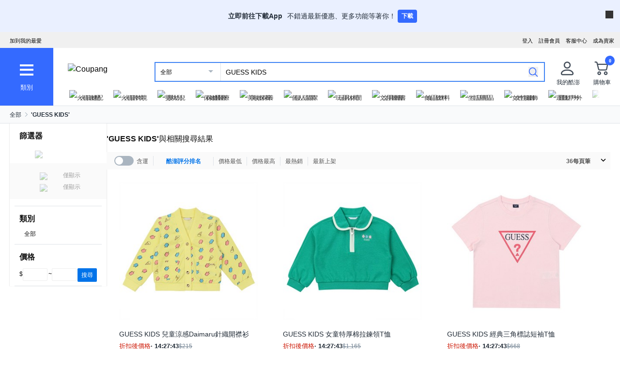

--- FILE ---
content_type: text/html; charset=utf-8
request_url: https://www.tw.coupang.com/search?q=GUESS+KIDS
body_size: 51111
content:
<!DOCTYPE html><html lang="zh-TW"><head><meta charSet="utf-8"/><meta name="viewport" content="width=device-width, initial-scale=1"/><meta name="viewport" content="width=device-width, initial-scale=1.0, maximum-scale=1.0, user-scalable=0"/><link rel="preload" as="image" href="https://image.coupangcdn.com/image/badges/cashback/web/list-cash-icon@2x.png"/><link rel="stylesheet" href="https://front.coupangcdn.com/front-web-next/_next/static/css/e4928cdd88feb1d3.css" crossorigin="anonymous" data-precedence="next"/><link rel="stylesheet" href="https://front.coupangcdn.com/front-web-next/_next/static/css/c19a183cbf2d793f.css" crossorigin="anonymous" data-precedence="next"/><link rel="stylesheet" href="https://front.coupangcdn.com/front-web-next/_next/static/css/7b6ca234eb123eeb.css" crossorigin="anonymous" data-precedence="next"/><link rel="stylesheet" href="https://front.coupangcdn.com/front-web-next/_next/static/css/17b6f855bd8d90c8.css" crossorigin="anonymous" data-precedence="next"/><link rel="stylesheet" href="https://front.coupangcdn.com/front-web-next/_next/static/css/6ab5458af76cdf76.css" crossorigin="anonymous" data-precedence="next"/><link rel="stylesheet" href="https://front.coupangcdn.com/front-web-next/_next/static/css/90e8ba04224742b3.css" crossorigin="anonymous" data-precedence="next"/><link rel="stylesheet" href="https://front.coupangcdn.com/front-web-next/_next/static/css/4866c133497f94ef.css" crossorigin="anonymous" data-precedence="next"/><link rel="stylesheet" href="https://front.coupangcdn.com/front-web-next/_next/static/css/05448bf11765cb24.css" crossorigin="anonymous" data-precedence="next"/><link rel="stylesheet" href="https://front.coupangcdn.com/front-web-next/_next/static/css/d495ef3b53c66f00.css" crossorigin="anonymous" data-precedence="next"/><link rel="stylesheet" href="https://front.coupangcdn.com/front-web-next/_next/static/css/29c190d7dfd69dba.css" crossorigin="anonymous" data-precedence="next"/><link rel="stylesheet" href="https://front.coupangcdn.com/front-web-next/_next/static/css/2cfcdc254e2e12a7.css" crossorigin="anonymous" data-precedence="next"/><link rel="stylesheet" href="https://front.coupangcdn.com/front-web-next/_next/static/css/bbe52ccec0951673.css" crossorigin="anonymous" data-precedence="next"/><link rel="stylesheet" href="https://front.coupangcdn.com/front-web-next/_next/static/css/f83d47db2d4fa8fe.css" crossorigin="anonymous" data-precedence="next"/><link rel="stylesheet" href="https://front.coupangcdn.com/front-web-next/_next/static/css/47a4d112ef89c24a.css" crossorigin="anonymous" data-precedence="next"/><link rel="stylesheet" href="https://front.coupangcdn.com/front-web-next/_next/static/css/533d2dc122882cab.css" crossorigin="anonymous" data-precedence="next"/><link rel="stylesheet" href="https://front.coupangcdn.com/front-web-next/_next/static/css/51ce930283c4921a.css" crossorigin="anonymous" data-precedence="next"/><link rel="stylesheet" href="https://front.coupangcdn.com/front-web-next/_next/static/css/516ba02212076515.css" crossorigin="anonymous" data-precedence="next"/><link rel="preload" as="script" fetchPriority="low" href="https://front.coupangcdn.com/front-web-next/_next/static/chunks/webpack-d55cff6258f178e9.js" crossorigin=""/><script src="https://front.coupangcdn.com/front-web-next/_next/static/chunks/d04022da-3e0468613149880c.js" async="" crossorigin=""></script><script src="https://front.coupangcdn.com/front-web-next/_next/static/chunks/5764-6daaf4098efe9070.js" async="" crossorigin=""></script><script src="https://front.coupangcdn.com/front-web-next/_next/static/chunks/main-app-7fb9a93232d97184.js" async="" crossorigin=""></script><script src="https://front.coupangcdn.com/front-web-next/_next/static/chunks/app/global-error-168055d6f5af8a70.js" async="" crossorigin=""></script><script src="https://front.coupangcdn.com/front-web-next/_next/static/chunks/app/not-found-4543d127f3daeaa1.js" async="" crossorigin=""></script><script src="https://front.coupangcdn.com/front-web-next/_next/static/chunks/9783-96f8e09521b86381.js" async="" crossorigin=""></script><script src="https://front.coupangcdn.com/front-web-next/_next/static/chunks/5995-46b723ae49cc212b.js" async="" crossorigin=""></script><script src="https://front.coupangcdn.com/front-web-next/_next/static/chunks/5400-5cae6a0cedb466a4.js" async="" crossorigin=""></script><script src="https://front.coupangcdn.com/front-web-next/_next/static/chunks/1792-724915c1697dd46e.js" async="" crossorigin=""></script><script src="https://front.coupangcdn.com/front-web-next/_next/static/chunks/2268-f13774bc8f263012.js" async="" crossorigin=""></script><script src="https://front.coupangcdn.com/front-web-next/_next/static/chunks/9224-331e254088be7401.js" async="" crossorigin=""></script><script src="https://front.coupangcdn.com/front-web-next/_next/static/chunks/8943-a07b0c45817152c7.js" async="" crossorigin=""></script><script src="https://front.coupangcdn.com/front-web-next/_next/static/chunks/5807-16a5515679cbc252.js" async="" crossorigin=""></script><script src="https://front.coupangcdn.com/front-web-next/_next/static/chunks/2895-9aaf0ff315785a25.js" async="" crossorigin=""></script><script src="https://front.coupangcdn.com/front-web-next/_next/static/chunks/7639-f40a8caeba4b0eb2.js" async="" crossorigin=""></script><script src="https://front.coupangcdn.com/front-web-next/_next/static/chunks/3824-d0222a8b3c92ac3a.js" async="" crossorigin=""></script><script src="https://front.coupangcdn.com/front-web-next/_next/static/chunks/app/srp/page-a700040eef30a702.js" async="" crossorigin=""></script><script src="https://front.coupangcdn.com/front-web-next/_next/static/chunks/409ba913-2ab9d5eac0397374.js" async="" crossorigin=""></script><script src="https://front.coupangcdn.com/front-web-next/_next/static/chunks/7562-825725382bafe8f8.js" async="" crossorigin=""></script><script src="https://front.coupangcdn.com/front-web-next/_next/static/chunks/3135-58d0af182465de35.js" async="" crossorigin=""></script><script src="https://front.coupangcdn.com/front-web-next/_next/static/chunks/app/srp/layout-61b5aa7991d3c438.js" async="" crossorigin=""></script><meta name="format-detection" content="telephone=no, date=no, email=no, address=no"/><link rel="shortcut icon" href="https://image7.coupangcdn.com/image/coupang/favicon/favicon.ico" type="image/x-icon"/><link rel="apple-touch-icon" href="https://image10.coupangcdn.com/image/mobile/v3/web_favicon.png"/><meta http-equiv="x-dns-prefetch-control" content="on"/><link rel="dns-prefetch" href="//assets.coupang.com"/><link rel="dns-prefetch" href="//assets2.coupang.com"/><link rel="dns-prefetch" href="//assets.coupangcdn.com"/><link rel="dns-prefetch" href="//asset1.coupangcdn.com"/><link rel="dns-prefetch" href="//private.coupang.com"/><link rel="dns-prefetch" href="//img1a.coupangcdn.com"/><link rel="dns-prefetch" href="//image1.coupangcdn.com"/><link rel="dns-prefetch" href="//thumbnail1.coupangcdn.com"/><link rel="dns-prefetch" href="//static.coupangcdn.com"/><link rel="dns-prefetch" href="//www.facebook.com"/><link rel="dns-prefetch" href="//www.google.com"/><link rel="dns-prefetch" href="//www.google.co.kr"/><link rel="dns-prefetch" href="//stats.g.doubleclick.net"/><link rel="dns-prefetch" href="//connect.facebook.net"/><title>酷澎推薦的 GUESS KIDS 相關優惠和特價</title><meta name="description" content="探索酷澎推薦的 GUESS KIDS 特價。火箭WOW會員，還可享有各種折扣以及免運和免費退貨等優惠。"/><meta property="og:title" content="酷澎推薦的 GUESS KIDS 相關優惠和特價"/><meta property="og:description" content="探索酷澎推薦的 GUESS KIDS 特價。火箭WOW會員，還可享有各種折扣以及免運和免費退貨等優惠。"/><meta property="og:image" content="https://image10.coupangcdn.com/image/mobile/v3/img_fb_like.png"/><meta property="og:type" content="website"/><meta property="og:site_name" content="Coupang"/><meta property="og:locale" content="zn_TW"/><meta property="og:locale:alternate" content="en_US"/><meta property="fb:app_id" content="515215349789066"/><meta property="og:url" content="https://www.tw.coupang.com/search?q=GUESS KIDS"/><link rel="canonical" href="https://www.tw.coupang.com/search?q=GUESS KIDS"/><script>
          window['__web_adapter_queue__']=[];
          window['__weblog_args__']={"pageName":"srp","domain":"srp"};
          window['__jslog_args__']={"applicationId":"srp","instanceId":"coverage-7bfb84fc55-jbh7r"};
        </script><meta name="baggage" content="BM1=Akamai-CategorizedBot(claudebot),BM2=monitor,BM3=ArtificialIntelligence(AI)Bots%3A-1%3A"/><script src="https://front.coupangcdn.com/front-web-next/_next/static/chunks/polyfills-42372ed130431b0a.js" crossorigin="anonymous" noModule=""></script></head><body class="fw-overflow-x-hidden fw-font-apple-gothic" data-domain="SRP"><div hidden=""><!--$--><!--/$--></div><div class="coupang-top-banner fw-hidden s600:fw-block"></div><div id="wa-top-nudge"><img loading="lazy" class="wa-top-nudge-logo" src="//img1a.coupangcdn.com/image/dragonstone/sdp/icon/LauncherIcon.png" alt=""/><div class="wa-top-nudge-text"><strong>立即前往下載App</strong> <p>不錯過最新優惠、更多功能等著你！</p></div><button id="wa-top-nudge-button">下載<div id="wa-top-nudge-popup"><div class="wa-top-nudge-popup-inner"><div class="wa-top-nudge-popup-discount">滿額免運和更多折扣！</div><div class="wa-top-nudge-popup-qr">掃描QR Code下載APP</div><div class="fw-text-center"><img loading="lazy" alt="" class="wa-top-nudge-popup-img fw-inline-block" src="//img1a.coupangcdn.com/image/dragonstone/sdp/mweb/TWAppQrcode.png"/></div><div class="wa-top-nudge-download"><a rel="noreferrer" target="_blank" href="https://www.tw.coupang.com/landing/appstore?platform=ios" id="wa-top-nudge-ios"><img loading="lazy" src="//img1a.coupangcdn.com/image/dragonstone/sdp/mweb/app-store.png" alt="App Store"/></a><a rel="noreferrer" target="_blank" href="https://www.tw.coupang.com/landing/appstore?platform=android" id="wa-top-nudge-android"><img loading="lazy" src="//img1a.coupangcdn.com/image/dragonstone/sdp/mweb/google-play.png" alt="Google Play"/></a></div></div></div></button><div class="wa-top-nudge-close"><span id="wa-top-nudge-close-btn"></span></div></div><div id="wa-config" data-currency="$__" data-arrow-left="https://front.coupangcdn.com/front-web-next/_next/static/media/arrow_left.128503b7.png" data-t="{&quot;94b7db&quot;:&quot;關閉&quot;,&quot;ff1379&quot;:&quot;無法刪除嗎？請再試一次。&quot;,&quot;52624c&quot;:&quot;最近瀏覽過的商品&quot;,&quot;7779d6&quot;:&quot;無。&quot;,&quot;2d47c8&quot;:&quot;請再試一次。&quot;,&quot;back&quot;:&quot;返回&quot;,&quot;4b8d54&quot;:&quot;搜尋&quot;,&quot;990d4f&quot;:&quot;麥克風&quot;,&quot;2bdfeb&quot;:&quot;顯示近期搜尋&quot;,&quot;c8917d&quot;:&quot;關閉近期搜尋&quot;,&quot;fd74f0&quot;:&quot;搜尋字詞&quot;,&quot;8124e8&quot;:&quot;近期&quot;,&quot;fc81e2&quot;:&quot;刪除&quot;,&quot;f3dc4f&quot;:&quot;已關閉儲存近期搜尋功能。&quot;,&quot;4bcb41&quot;:&quot;旅遊/票券&quot;,&quot;0037c7&quot;:&quot;主題館&quot;,&quot;6e50be&quot;:&quot;查看更多&quot;,&quot;a4b69f&quot;:&quot;全部&quot;}" data-search-uri="/search" data-web-domain="https://www.tw.coupang.com"></div><div id="wa-header" style="z-index:9960" class="fw-font-apple-gothic fw-sticky fw-top-0 fw-bg-white s600:fw-static "><div class="fw-bg-[#f0f0f0] " id="wa-top-bar"><div style="max-width:1300px" class="fw-m-auto fw-w-full fw-text-[11px]"><menu class="fw-relative fw-float-right *:fw-float-right *:fw-h-[33px] *:fw-pr-[12px] *:fw-pt-[10px]"><li class="fw-hidden s600:fw-block"><a href="https://coupa.ng/cj2oQc">成為賣家</a></li><li class="cs-center fw-group fw-relative"><a href="https://mc.tw.coupang.com/ssr/desktop/contact/faq" data-log="{ id: &#x27;customer_center&#x27;}">客服中心</a><p class="fw-hidden group-hover:fw-block" style="z-index:9999"><a href="https://mc.tw.coupang.com/ssr/desktop/contact/faq" data-log="{ id:&#x27;customer_center_1&#x27; }">常見問題</a><a href="https://mc.tw.coupang.com/ssr/desktop/contact/inquiry" data-log="{ id:&#x27;customer_center_3&#x27; }">1:1 聊天諮詢</a><a href="https://mc.tw.coupang.com/ssr/desktop/contact/voc" data-log="{ id:&#x27;customer_center_2&#x27; }">客戶心聲</a><a href="https://www.tw.coupang.com/article/returns-policy" data-log="{ id:&#x27;customer_center_4&#x27; }">取消/退貨說明</a></p></li><li><a href="https://member.tw.coupang.com/login/memberJoinFrm.pang" title="註冊會員">註冊會員</a></li><li><a href="https://member.tw.coupang.com/login/login.pang?rtnUrl=https%3A%2F%2Fwww.tw.coupang.com%2Fnp%2Fpost%2Flogin%3Fr%3Dhttp%253A%252F%252Fwww.tw.coupang.com%252Fsearch%253Fq%253DGUESS%252BKIDS" title="登入">登入</a></li></menu><menu id="subscribeHeader" class="fw-hidden s600:fw-block"><li class="new-header"><a id="wa-bookmark" data-msg="按下Command+D鍵即可將酷澎網頁新增至我的最愛。" class="bookmark" data-log="{ id: &quot;add_to_favorites&quot; }">加到我的最愛</a></li></menu><div class="fw-invisible fw-clear-both fw-h-[0px]">.</div></div></div><div><select id="wa-category-select" name="component" class="searchCategories search_category_filter fw-hidden"><option value="" data-text="全部">全部</option></select><div style="max-width:1300px" class="fw-mx-auto fw-flex fw-w-full fw-items-center fw-pr-[5px] max-s1024:rlux:fw-bg-[#131516]"><div id="wa-category" class="fw-relative fw-flex fw-h-[48px] fw-w-[48px] fw-cursor-pointer fw-flex-col fw-items-center fw-justify-center fw-bg-[#346aff] rlux:fw-bg-[#131516] s1024:fw-h-[119px] s1024:fw-w-[110px]"><div class="fw-flex fw-h-[24px] fw-w-[24px] fw-flex-col fw-items-center fw-justify-around s1024:fw-h-[28px] s1024:fw-w-[28px]"><div class="fw-h-[1px] fw-w-full fw-bg-white s1024:fw-h-[4px]"></div><div class="fw-h-[1px] fw-w-full fw-bg-white s1024:fw-h-[4px]"></div><div class="fw-h-[1px] fw-w-full fw-bg-white s1024:fw-h-[4px]"></div></div><div class="fw-mt-[15px] fw-hidden fw-text-center fw-text-[13px] fw-font-normal fw-leading-none fw-text-white s1024:fw-block">類別</div><div class="category-layer" id="wa-pc-category" data-icons="https://front.coupangcdn.com/front-web-next/_next/static/media/icons.03b3790b.png" style="z-index:9999"><div class="fw-hidden">購物</div><div id="wa-language" class="fw-border-b fw-border-[#DFE3E8] fw-px-[20px] fw-py-[16px]"><h4 class="fw-bold fw-mb-[16px] fw-font-apple-gothic fw-text-[14px] fw-leading-[17px] fw-text-[#212B36]">語言</h4><div class="wa-language-select__radios fw-flex fw-flex-col fw-gap-[12px]"><div class="wa-radio-container"><label><span class="wa-radio-label "><input type="radio" name="accept-language" value="en-US"/></span><span style="margin-top:2px">English</span></label></div><div class="wa-radio-container"><label><span class="wa-radio-label "><input type="radio" name="accept-language" value="zh-TW"/></span><span style="margin-top:2px">繁體中文(台灣)</span></label></div></div></div><ul class="menu shopping-menu-list fd"></ul><div class="fw-hidden">票券</div><ul class="menu ticket-menu-list fd"></ul><div class="fw-hidden">主題館</div><ul class="menu theme-menu-list menu-divider fd fw-hidden"></ul><ul class="menu ingress-menu-list fd"><li class="ingress-point"><a href="https://coupa.ng/cj2oQc" data-el="seller_signup" data-text="加入酷澎商城">加入酷澎商城</a></li></ul><div id="wa-app-links" class="fw-bg-[#F1F4F6] fw-pt-[8px]"><div class="fw-flex fw-flex-col fw-justify-around fw-gap-[12px] fw-bg-white fw-py-[12px] fw-pl-[20px]"><div class="fw-cursor-default"><img loading="lazy" src="https://front.coupangcdn.com/front-web-next/_next/static/media/launch-icon.f4f7f452.png" width="26" height="26" alt="" class="fw-inline-block"/> <!-- -->下載酷澎APP</div><div><a href="https://www.tw.coupang.com/landing/appstore?platform=ios"><img loading="lazy" src="https://front.coupangcdn.com/front-web-next/_next/static/media/app-store.26648395.png" width="93" height="30" alt=""/></a></div><div><a href="https://www.tw.coupang.com/landing/appstore?platform=android"><img loading="lazy" src="https://front.coupangcdn.com/front-web-next/_next/static/media/google-play.08cdd5c1.png" width="106" height="30" alt=""/></a></div></div></div><div class="loader-wrapper"><span class="loader"></span></div></div><div class="fw-absolute fw-left-0 fw-top-[114px] fw-z-10 fw-hidden fw-w-[220px] fw-overflow-auto fw-bg-white fw-shadow-md" id="wa-mobile-category" style="z-index:9999"><div id="wa-mobile-category-language"></div><div id="wa-category-list-wrap"></div><div id="wa-mobile-category-app-links"></div><div class="loader-wrapper"><span class="loader"></span></div></div></div><div class="fw-flex fw-flex-1 fw-flex-col max-s1024:fw-h-[48px]"><div class="fw-ml-[16px] fw-flex fw-items-center fw-justify-between max-s1024:fw-h-[48px] s1024:fw-ml-[30px] s1024:fw-mt-[20px]"><a href="https://www.tw.coupang.com" class="fw-mr-[25px] fw-inline-block fw-flex-none" data-log="{ id: &#x27;coupang_header_logo_click&#x27; }"><img loading="lazy" class="fw-h-[23px] fw-w-[101px] s1024:fw-h-[36px] s1024:fw-w-[154px]" src="//image7.coupangcdn.com/image/coupang/common/logo_coupang_w350.png" alt="Coupang"/></a><form id="wa-search-form" class="product-search search-form fw-flex fw-flex-1 fw-items-center fw-border-0 fw-hidden s1024:fw-flex fw-border-2 rlux:fw-border-bluegray-1000" action="/search"><div class="select--category fw-w-[90px] s500:fw-w-[135px]"><span class="select--category--button"></span><a class="select--category__current rlux:fw-text-bluegray-800" id="currentCategoryText">全部</a></div><div class="header-searchForm fw-relative fw-flex-1"><input type="text" maxLength="49" placeholder="搜尋想要的商品！" class="headerSearchKeyword coupang-search fw-h-full fw-w-full fw-bg-white fw-indent-[10px] fw-text-[14px] fw-outline-none rlux:fw-text-bluegray-1000 rlux:placeholder:fw-text-bluegray-800" title="酷澎商品搜尋" autoComplete="off" name="q" value="GUESS KIDS"/><input type="hidden" name="traceId"/><div class="headerPopupWords popularity-words" style="z-index:9999"><div class="autocomplete_wrap"></div><div class="history-btns"><span class="delete-all-kwdhistory del-button">全部刪除</span><span class="history-on-off on">關閉近期搜尋</span></div></div></div><a class="speech-mic fw-mr-[12px] fw-hidden fw-flex-none fw-cursor-pointer"></a><button type="submit" class="headerSearchBtn fw-mr-[12px] fw-inline-block fw-flex-none" title="搜尋"><img loading="lazy" alt="" width="20" height="21" src="https://front.coupangcdn.com/front-web-next/_next/static/media/search.85cd3dbf.png"/></button><input type="hidden" name="channel" value="user"/></form><ul class="icon-menus fw-flex"><li class="my-coupang fw-group fw-relative fw-mx-[24px] fw-flex fw-items-center"><a id="wa-mycoupang-link" href="https://mc.tw.coupang.com/ssr/desktop/order/list" data-log="{ id: &#x27;mycoupang&#x27;}"><img loading="lazy" alt="" class="fw-h-[36px] fw-w-[36px] s1024:fw-h-[44px] s1024:fw-w-[44px]" src="https://front.coupangcdn.com/front-web-next/_next/static/media/person.07e45e52.png"/><div class="fw-hidden fw-text-center s1024:fw-block">我的酷澎</div></a><p class="my-coupang-menu fw-top-[29px] fw-hidden group-hover:fw-block s1024:fw-top-[52px]" style="z-index:9999"><span class="wrapper"><i class="arrow"></i><a href="https://mc.tw.coupang.com/ssr/desktop/order/list" data-log="{ id: &#x27;mycoupang_1&#x27;}">訂單列表</a><a href="https://mc.tw.coupang.com/ssr/desktop/cancel-return-exchange/list" data-log="{ id: &#x27;mycoupang_2&#x27;}">取消／退貨</a></span></p></li><li class="cart w-mr-0 fw-relative fw-flex s1024:fw-mr-[10px]" id="wa-cart-menu"><a id="wa-cart-link" href="//cart.tw.coupang.com/cart" data-log="{ id: &#x27;cart&#x27; }" data-callcartcountwebapi="A"><img loading="lazy" src="https://front.coupangcdn.com/front-web-next/_next/static/media/cart.ccef8f9e.png" class="fw-h-[36px] fw-w-[36px] s1024:fw-h-[44px] s1024:fw-w-[44px]" alt=""/><em id="headerCartCount" class="fw-right-[-4px] fw-top-[-4px]"></em><div class="fw-hidden fw-text-center s1024:fw-block">購物車</div></a><div class="fw-top-[29px] fw-hidden s1024:fw-top-[52px]" style="z-index:9999" id="wa-cart-preview"><span class="wrapper"><i class="arrow"></i><div id="wa-cart-content"><div class="loader-wrapper"><span class="loader"></span></div></div><div id="wa-cart-empty"><ul><li class="empty-cart">您的購物車中尚無任何商品。</li></ul></div><a href="//cart.tw.coupang.com/cart" id="wa-cart-btn"><span><span>查看所有購物車</span><i class="blue-arrow"></i></span></a></span></div></li></ul></div><div class="fw-mt-[8px] fw-hidden fw-items-center fw-justify-between s1024:fw-flex"><div id="quick-category-pc" class=" gnb-menu-container fw-hidden fw-pl-[20px] s600:fw-block"><a class="gnb-menu-btn gnb-menu-btn-left" tabindex="0"><span></span></a><div class="fw-w-0"><ul class="gnb-menu-scroll"><li class="gnb-menu-item"><a href="https://www.tw.coupang.com/categories/%E7%81%AB%E7%AE%AD%E9%80%9F%E9%85%8D-521985" class="" data-log="{ id:&#x27;gnb_menu_item_GNB_V2&#x27;, param:{sectionId:&#x27;rocketdelivery&#x27;} }"><img loading="lazy" class="gnb-menu-item__icon" alt="火箭速配" src="https://img1a.coupangcdn.com/image/coupang/home/icons/rocket_icon@3x.png"/><span>火箭速配</span></a></li><li class="gnb-menu-item"><a href="https://www.tw.coupang.com/categories/%E7%81%AB%E7%AE%AD%E8%B7%A8%E5%A2%83-509025" class="" data-log="{ id:&#x27;gnb_menu_item_GNB_V2&#x27;, param:{sectionId:&#x27;coupangglobal&#x27;} }"><img loading="lazy" class="gnb-menu-item__icon" alt="火箭跨境" src="https://img1a.coupangcdn.com/image/coupang/home/icons/rocket_oversea_tw_tipless.png"/><span>火箭跨境</span></a></li><li class="gnb-menu-item"><a href="https://www.tw.coupang.com/categories/%E5%AC%B0%E5%B9%BC%E5%85%92-542833" class="" data-log="{ id:&#x27;gnb_menu_item_GNB_V2&#x27;, param:{sectionId:&#x27;BABY&#x27;} }"><img loading="lazy" class="gnb-menu-item__icon" alt="嬰幼兒" src="https://img1a.coupangcdn.com/image/coupang/home/icons/dawn-1424-baby1x.png"/><span>嬰幼兒</span></a></li><li class="gnb-menu-item"><a href="https://www.tw.coupang.com/categories/%E4%BF%9D%E5%81%A5%E9%86%AB%E7%99%82-541994" class="" data-log="{ id:&#x27;gnb_menu_item_GNB_V2&#x27;, param:{sectionId:&#x27;HEALTH&#x27;} }"><img loading="lazy" class="gnb-menu-item__icon" alt="保健醫療" src="https://img1a.coupangcdn.com/image/coupang/home/icons/dawn-1424-healthfood1x.png"/><span>保健醫療</span></a></li><li class="gnb-menu-item"><a href="https://www.tw.coupang.com/categories/%E7%BE%8E%E5%A6%9D%E4%BF%9D%E9%A4%8A-542530" class="" data-log="{ id:&#x27;gnb_menu_item_GNB_V2&#x27;, param:{sectionId:&#x27;BEAUTY&#x27;} }"><img loading="lazy" class="gnb-menu-item__icon" alt="美妝保養" src="https://img1a.coupangcdn.com/image/coupang/home/icons/dawn-1424-beauty1x.png"/><span>美妝保養</span></a></li><li class="gnb-menu-item"><a href="https://www.tw.coupang.com/categories/%E5%80%8B%E4%BA%BA%E6%B8%85%E6%BD%94-556211" class="" data-log="{ id:&#x27;gnb_menu_item_GNB_V2&#x27;, param:{sectionId:&#x27;PERSONAL_CARE&#x27;} }"><img loading="lazy" class="gnb-menu-item__icon" alt="個人清潔" src="https://img1a.coupangcdn.com/image/coupang/home/icons/dawn-1424-clean1x.png"/><span>個人清潔</span></a></li><li class="gnb-menu-item"><a href="https://www.tw.coupang.com/categories/%E7%8E%A9%E5%85%B7%E4%BC%91%E9%96%92-550280" class="" data-log="{ id:&#x27;gnb_menu_item_GNB_V2&#x27;, param:{sectionId:&#x27;TOYS&#x27;} }"><img loading="lazy" class="gnb-menu-item__icon" alt="玩具休閒" src="https://img1a.coupangcdn.com/image/coupang/home/icons/dawn-1424-toy1x.png"/><span>玩具休閒</span></a></li><li class="gnb-menu-item"><a href="https://www.tw.coupang.com/categories/%E6%96%87%E5%85%B7%E5%9C%96%E6%9B%B8-548750" class="" data-log="{ id:&#x27;gnb_menu_item_GNB_V2&#x27;, param:{sectionId:&#x27;STATIONARY&#x27;} }"><img loading="lazy" class="gnb-menu-item__icon" alt="文具圖書" src="https://img1a.coupangcdn.com/image/coupang/home/icons/dawn-1424-pencils1x.png"/><span>文具圖書</span></a></li><li class="gnb-menu-item"><a href="https://www.tw.coupang.com/categories/%E9%A3%9F%E5%93%81%E9%A3%B2%E6%96%99-541149" class="" data-log="{ id:&#x27;gnb_menu_item_GNB_V2&#x27;, param:{sectionId:&#x27;FOOD&#x27;} }"><img loading="lazy" class="gnb-menu-item__icon" alt="食品飲料" src="https://img1a.coupangcdn.com/image/component_52_asset/component_52_asset_51199702-7be7-482e-8581-92fc7573cf55.png"/><span>食品飲料</span></a></li><li class="gnb-menu-item"><a href="https://www.tw.coupang.com/categories/%E7%94%9F%E6%B4%BB%E7%94%A8%E5%93%81-545044" class="" data-log="{ id:&#x27;gnb_menu_item_GNB_V2&#x27;, param:{sectionId:&#x27;HOUSEHOLD_GOODS&#x27;} }"><img loading="lazy" class="gnb-menu-item__icon" alt="生活用品" src="https://img1a.coupangcdn.com/image/component_52_asset/component_52_asset_aa79f1a1-9e49-4f52-95bc-bc027afa528f.png"/><span>生活用品</span></a></li><li class="gnb-menu-item"><a href="https://www.tw.coupang.com/categories/%E5%A5%B3%E6%80%A7%E6%9C%8D%E9%A3%BE-547117" class="" data-log="{ id:&#x27;gnb_menu_item_GNB_V2&#x27;, param:{sectionId:&#x27;FASHION&#x27;} }"><img loading="lazy" class="gnb-menu-item__icon" alt="女性服飾" src="https://img1a.coupangcdn.com/image/component_52_asset/component_52_asset_e4958bff-804a-4b3b-bb9e-4a0ef2a1a735.png"/><span>女性服飾</span></a></li><li class="gnb-menu-item"><a href="https://www.tw.coupang.com/categories/%E9%81%8B%E5%8B%95%E6%88%B6%E5%A4%96-547412" class="" data-log="{ id:&#x27;gnb_menu_item_GNB_V2&#x27;, param:{sectionId:&#x27;SPORTS_OUTDOORS&#x27;} }"><img loading="lazy" class="gnb-menu-item__icon" alt="運動戶外" src="https://img1a.coupangcdn.com/image/component_52_asset/component_52_asset_d61caa03-324b-4210-9f03-389069097c06.png"/><span>運動戶外</span></a></li><li class="gnb-menu-item"><a href="https://www.tw.coupang.com/categories/%E6%95%B8%E4%BD%8D%E5%AE%B6%E9%9B%BB-549477" class="" data-log="{ id:&#x27;gnb_menu_item_GNB_V2&#x27;, param:{sectionId:&#x27;ELECTRICS&#x27;} }"><img loading="lazy" class="gnb-menu-item__icon" alt="數位家電" src="https://img1a.coupangcdn.com/image/coupang/home/icons/dawn-1424-electri1x.png"/><span>數位家電</span></a></li><li class="gnb-menu-item"><a href="https://www.tw.coupang.com/categories/%E5%BB%9A%E6%88%BF%E7%94%A8%E5%93%81-544319" class="" data-log="{ id:&#x27;gnb_menu_item_GNB_V2&#x27;, param:{sectionId:&#x27;KITCHEN&#x27;} }"><img loading="lazy" class="gnb-menu-item__icon" alt="廚房用品" src="https://img1a.coupangcdn.com/image/component_52_asset/component_52_asset_f9ad05ff-0dcd-42e8-b60b-d90bbbcc720f.png"/><span>廚房用品</span></a></li><li class="gnb-menu-item"><a href="https://www.tw.coupang.com/categories/%E5%AE%A4%E5%85%A7%E5%AE%B6%E5%B1%85-546254" class="" data-log="{ id:&#x27;gnb_menu_item_GNB_V2&#x27;, param:{sectionId:&#x27;HOME_INTERIOR&#x27;} }"><img loading="lazy" class="gnb-menu-item__icon" alt="室內家居" src="https://img1a.coupangcdn.com/image/coupang/home/icons/dawn-1424-home1x.png"/><span>室內家居</span></a></li><li class="gnb-menu-item"><a href="https://www.tw.coupang.com/categories/%E5%AF%B5%E7%89%A9-551363" class="" data-log="{ id:&#x27;gnb_menu_item_GNB_V2&#x27;, param:{sectionId:&#x27;PETS&#x27;} }"><img loading="lazy" class="gnb-menu-item__icon" alt="寵物" src="https://img1a.coupangcdn.com/image/coupang/home/icons/dawn-1424-puppy1x.png"/><span>寵物</span></a></li><li class="gnb-menu-item"><a href="https://coupa.ng/cj2oQD" class="" data-log="{ id:&#x27;gnb_menu_item_GNB_V2&#x27;, param:{sectionId:&#x27;SELL_ON_COUPANG&#x27;} }"><img loading="lazy" class="gnb-menu-item__icon" alt="加入酷澎商城" src="https://image.coupangcdn.com/image/coupang/home/icons/web/tw/web_gnd_sellershop_v1.png"/><span>加入酷澎商城</span><i class="in " data-new-tag-exposure-mills="0"></i></a></li></ul></div><a class="gnb-menu-btn gnb-menu-btn-right gnb-menu-btn-active" tabindex="0"><span></span></a></div></div></div></div><div class="fw-block fw-border-b-[1px] fw-border-t-[1px] fw-border-[#C4CDD5] fw-p-[10px] s1024:fw-hidden"><form id="wa-search-form-tablet" class="product-search search-form fw-flex fw-flex-1 fw-items-center fw-border-0  fw-border-2 rlux:fw-border-bluegray-1000" action="/search"><div class="select--category fw-w-[90px] s500:fw-w-[135px]"><span class="select--category--button"></span><a class="select--category__current rlux:fw-text-bluegray-800" id="currentCategoryText">全部</a></div><div class="header-searchForm fw-relative fw-flex-1"><input type="text" maxLength="49" placeholder="搜尋想要的商品！" class="headerSearchKeyword coupang-search fw-h-full fw-w-full fw-bg-white fw-indent-[10px] fw-text-[14px] fw-outline-none rlux:fw-text-bluegray-1000 rlux:placeholder:fw-text-bluegray-800" title="酷澎商品搜尋" autoComplete="off" name="q" value="GUESS KIDS"/><input type="hidden" name="traceId"/><div class="headerPopupWords popularity-words" style="z-index:9999"><div class="autocomplete_wrap"></div><div class="history-btns"><span class="delete-all-kwdhistory del-button">全部刪除</span><span class="history-on-off on">關閉近期搜尋</span></div></div></div><a class="speech-mic fw-mr-[12px] fw-hidden fw-flex-none fw-cursor-pointer"></a><button type="submit" class="headerSearchBtn fw-mr-[12px] fw-inline-block fw-flex-none" title="搜尋"><img loading="lazy" alt="" width="20" height="21" src="https://front.coupangcdn.com/front-web-next/_next/static/media/search.85cd3dbf.png"/></button><input type="hidden" name="channel" value="user"/></form></div><div class="fw-mt-[8px] fw-hidden fw-items-center fw-justify-between s768:fw-flex s1024:fw-hidden"><div id="quick-category-tablet" class=" gnb-menu-container fw-hidden fw-pl-[20px] s600:fw-block"><a class="gnb-menu-btn gnb-menu-btn-left" tabindex="0"><span></span></a><div class="fw-w-0"><ul class="gnb-menu-scroll"><li class="gnb-menu-item"><a href="https://www.tw.coupang.com/categories/%E7%81%AB%E7%AE%AD%E9%80%9F%E9%85%8D-521985" class="" data-log="{ id:&#x27;gnb_menu_item_GNB_V2&#x27;, param:{sectionId:&#x27;rocketdelivery&#x27;} }"><img loading="lazy" class="gnb-menu-item__icon" alt="火箭速配" src="https://img1a.coupangcdn.com/image/coupang/home/icons/rocket_icon@3x.png"/><span>火箭速配</span></a></li><li class="gnb-menu-item"><a href="https://www.tw.coupang.com/categories/%E7%81%AB%E7%AE%AD%E8%B7%A8%E5%A2%83-509025" class="" data-log="{ id:&#x27;gnb_menu_item_GNB_V2&#x27;, param:{sectionId:&#x27;coupangglobal&#x27;} }"><img loading="lazy" class="gnb-menu-item__icon" alt="火箭跨境" src="https://img1a.coupangcdn.com/image/coupang/home/icons/rocket_oversea_tw_tipless.png"/><span>火箭跨境</span></a></li><li class="gnb-menu-item"><a href="https://www.tw.coupang.com/categories/%E5%AC%B0%E5%B9%BC%E5%85%92-542833" class="" data-log="{ id:&#x27;gnb_menu_item_GNB_V2&#x27;, param:{sectionId:&#x27;BABY&#x27;} }"><img loading="lazy" class="gnb-menu-item__icon" alt="嬰幼兒" src="https://img1a.coupangcdn.com/image/coupang/home/icons/dawn-1424-baby1x.png"/><span>嬰幼兒</span></a></li><li class="gnb-menu-item"><a href="https://www.tw.coupang.com/categories/%E4%BF%9D%E5%81%A5%E9%86%AB%E7%99%82-541994" class="" data-log="{ id:&#x27;gnb_menu_item_GNB_V2&#x27;, param:{sectionId:&#x27;HEALTH&#x27;} }"><img loading="lazy" class="gnb-menu-item__icon" alt="保健醫療" src="https://img1a.coupangcdn.com/image/coupang/home/icons/dawn-1424-healthfood1x.png"/><span>保健醫療</span></a></li><li class="gnb-menu-item"><a href="https://www.tw.coupang.com/categories/%E7%BE%8E%E5%A6%9D%E4%BF%9D%E9%A4%8A-542530" class="" data-log="{ id:&#x27;gnb_menu_item_GNB_V2&#x27;, param:{sectionId:&#x27;BEAUTY&#x27;} }"><img loading="lazy" class="gnb-menu-item__icon" alt="美妝保養" src="https://img1a.coupangcdn.com/image/coupang/home/icons/dawn-1424-beauty1x.png"/><span>美妝保養</span></a></li><li class="gnb-menu-item"><a href="https://www.tw.coupang.com/categories/%E5%80%8B%E4%BA%BA%E6%B8%85%E6%BD%94-556211" class="" data-log="{ id:&#x27;gnb_menu_item_GNB_V2&#x27;, param:{sectionId:&#x27;PERSONAL_CARE&#x27;} }"><img loading="lazy" class="gnb-menu-item__icon" alt="個人清潔" src="https://img1a.coupangcdn.com/image/coupang/home/icons/dawn-1424-clean1x.png"/><span>個人清潔</span></a></li><li class="gnb-menu-item"><a href="https://www.tw.coupang.com/categories/%E7%8E%A9%E5%85%B7%E4%BC%91%E9%96%92-550280" class="" data-log="{ id:&#x27;gnb_menu_item_GNB_V2&#x27;, param:{sectionId:&#x27;TOYS&#x27;} }"><img loading="lazy" class="gnb-menu-item__icon" alt="玩具休閒" src="https://img1a.coupangcdn.com/image/coupang/home/icons/dawn-1424-toy1x.png"/><span>玩具休閒</span></a></li><li class="gnb-menu-item"><a href="https://www.tw.coupang.com/categories/%E6%96%87%E5%85%B7%E5%9C%96%E6%9B%B8-548750" class="" data-log="{ id:&#x27;gnb_menu_item_GNB_V2&#x27;, param:{sectionId:&#x27;STATIONARY&#x27;} }"><img loading="lazy" class="gnb-menu-item__icon" alt="文具圖書" src="https://img1a.coupangcdn.com/image/coupang/home/icons/dawn-1424-pencils1x.png"/><span>文具圖書</span></a></li><li class="gnb-menu-item"><a href="https://www.tw.coupang.com/categories/%E9%A3%9F%E5%93%81%E9%A3%B2%E6%96%99-541149" class="" data-log="{ id:&#x27;gnb_menu_item_GNB_V2&#x27;, param:{sectionId:&#x27;FOOD&#x27;} }"><img loading="lazy" class="gnb-menu-item__icon" alt="食品飲料" src="https://img1a.coupangcdn.com/image/component_52_asset/component_52_asset_51199702-7be7-482e-8581-92fc7573cf55.png"/><span>食品飲料</span></a></li><li class="gnb-menu-item"><a href="https://www.tw.coupang.com/categories/%E7%94%9F%E6%B4%BB%E7%94%A8%E5%93%81-545044" class="" data-log="{ id:&#x27;gnb_menu_item_GNB_V2&#x27;, param:{sectionId:&#x27;HOUSEHOLD_GOODS&#x27;} }"><img loading="lazy" class="gnb-menu-item__icon" alt="生活用品" src="https://img1a.coupangcdn.com/image/component_52_asset/component_52_asset_aa79f1a1-9e49-4f52-95bc-bc027afa528f.png"/><span>生活用品</span></a></li><li class="gnb-menu-item"><a href="https://www.tw.coupang.com/categories/%E5%A5%B3%E6%80%A7%E6%9C%8D%E9%A3%BE-547117" class="" data-log="{ id:&#x27;gnb_menu_item_GNB_V2&#x27;, param:{sectionId:&#x27;FASHION&#x27;} }"><img loading="lazy" class="gnb-menu-item__icon" alt="女性服飾" src="https://img1a.coupangcdn.com/image/component_52_asset/component_52_asset_e4958bff-804a-4b3b-bb9e-4a0ef2a1a735.png"/><span>女性服飾</span></a></li><li class="gnb-menu-item"><a href="https://www.tw.coupang.com/categories/%E9%81%8B%E5%8B%95%E6%88%B6%E5%A4%96-547412" class="" data-log="{ id:&#x27;gnb_menu_item_GNB_V2&#x27;, param:{sectionId:&#x27;SPORTS_OUTDOORS&#x27;} }"><img loading="lazy" class="gnb-menu-item__icon" alt="運動戶外" src="https://img1a.coupangcdn.com/image/component_52_asset/component_52_asset_d61caa03-324b-4210-9f03-389069097c06.png"/><span>運動戶外</span></a></li><li class="gnb-menu-item"><a href="https://www.tw.coupang.com/categories/%E6%95%B8%E4%BD%8D%E5%AE%B6%E9%9B%BB-549477" class="" data-log="{ id:&#x27;gnb_menu_item_GNB_V2&#x27;, param:{sectionId:&#x27;ELECTRICS&#x27;} }"><img loading="lazy" class="gnb-menu-item__icon" alt="數位家電" src="https://img1a.coupangcdn.com/image/coupang/home/icons/dawn-1424-electri1x.png"/><span>數位家電</span></a></li><li class="gnb-menu-item"><a href="https://www.tw.coupang.com/categories/%E5%BB%9A%E6%88%BF%E7%94%A8%E5%93%81-544319" class="" data-log="{ id:&#x27;gnb_menu_item_GNB_V2&#x27;, param:{sectionId:&#x27;KITCHEN&#x27;} }"><img loading="lazy" class="gnb-menu-item__icon" alt="廚房用品" src="https://img1a.coupangcdn.com/image/component_52_asset/component_52_asset_f9ad05ff-0dcd-42e8-b60b-d90bbbcc720f.png"/><span>廚房用品</span></a></li><li class="gnb-menu-item"><a href="https://www.tw.coupang.com/categories/%E5%AE%A4%E5%85%A7%E5%AE%B6%E5%B1%85-546254" class="" data-log="{ id:&#x27;gnb_menu_item_GNB_V2&#x27;, param:{sectionId:&#x27;HOME_INTERIOR&#x27;} }"><img loading="lazy" class="gnb-menu-item__icon" alt="室內家居" src="https://img1a.coupangcdn.com/image/coupang/home/icons/dawn-1424-home1x.png"/><span>室內家居</span></a></li><li class="gnb-menu-item"><a href="https://www.tw.coupang.com/categories/%E5%AF%B5%E7%89%A9-551363" class="" data-log="{ id:&#x27;gnb_menu_item_GNB_V2&#x27;, param:{sectionId:&#x27;PETS&#x27;} }"><img loading="lazy" class="gnb-menu-item__icon" alt="寵物" src="https://img1a.coupangcdn.com/image/coupang/home/icons/dawn-1424-puppy1x.png"/><span>寵物</span></a></li><li class="gnb-menu-item"><a href="https://coupa.ng/cj2oQD" class="" data-log="{ id:&#x27;gnb_menu_item_GNB_V2&#x27;, param:{sectionId:&#x27;SELL_ON_COUPANG&#x27;} }"><img loading="lazy" class="gnb-menu-item__icon" alt="加入酷澎商城" src="https://image.coupangcdn.com/image/coupang/home/icons/web/tw/web_gnd_sellershop_v1.png"/><span>加入酷澎商城</span><i class="in " data-new-tag-exposure-mills="0"></i></a></li></ul></div><a class="gnb-menu-btn gnb-menu-btn-right gnb-menu-btn-active" tabindex="0"><span></span></a></div></div></div></div><div class="fw-relative"><article id="wa-sidebar" style="z-index:9900" class="fw-absolute fw-hidden srp-sidebar fw-top-[50px] s1024:fw-hidden s1300:fw-block"><section id="wa-recent-view" data-fodium="//reco.tw.coupang.com" data-hiderecentview="false"><div class="side-cart"><a href="//cart.tw.coupang.com/cart" data-log="{&quot;logCategory&quot;:&quot;event&quot;, &quot;logType&quot;:&quot;click&quot;, &quot;logLabel&quot;:&quot;cart&quot;,&quot;grp&quot;:&quot;sideBar&quot;}"><span class="fw-inline-block fw-text-[11px] fw-leading-[13px]">購物車</span><em class="cart-count"></em></a></div><div class="recently-viewed-products"><span class="fw-inline-block fw-text-[11px] fw-leading-[13px]">最近瀏覽商品</span><em class="total-element"></em></div><div class="recently-viewed-list"><ul class="recently-viewed-page"></ul><p class="recent-viewed-paging"><span class="counter"><strong class="pageNumber"></strong>/<em class="total-pages"></em></span><span class="recentlyViewedBtn"><a href="回到上一頁" class="move prev">prev</a><a href="前往下一頁" class="move next">next</a></span></p></div></section></article></div><div id="wa-goto-top" style="z-index:9950" class="!fw-bottom-[85px] fixed"><button class="goto-top__button"><i class="goto-top__arrow"></i></button></div><div id="wa-banners"></div><div data-overlay-container="true"><div style="z-index:9960" class="fw-fixed fw-top-0 fw-hidden fw-w-full fw-py-[29px] "><div class="fw-absolute fw-bottom-0 fw-left-0 fw-right-0 fw-top-0 -fw-z-10 fw-bg-white fw-opacity-90"></div><div class="fw-flex fw-items-center "><a href="/"><img loading="lazy" class="fw-mr-[30px] fw-h-[41px] fw-w-[174px]" src="//image7.coupangcdn.com/image/coupang/common/logo_coupang_w350.png" alt="Coupang"/></a><div class="fw-flex-1 fw-pr-[16px]"><form id="wa-sticky-search" class="product-search search-form fw-flex fw-flex-1 fw-items-center fw-border-0  fw-border-2 rlux:fw-border-bluegray-1000" action="/search"><div class="select--category fw-w-[90px] s500:fw-w-[135px]"><span class="select--category--button"></span><a class="select--category__current rlux:fw-text-bluegray-800" id="currentCategoryText">全部</a></div><div class="header-searchForm fw-relative fw-flex-1"><input type="text" maxLength="49" placeholder="搜尋想要的商品！" class="headerSearchKeyword coupang-search fw-h-full fw-w-full fw-bg-white fw-indent-[10px] fw-text-[14px] fw-outline-none rlux:fw-text-bluegray-1000 rlux:placeholder:fw-text-bluegray-800" title="酷澎商品搜尋" autoComplete="off" name="q" value="GUESS KIDS"/><input type="hidden" name="traceId"/><div class="headerPopupWords popularity-words" style="z-index:9999"><div class="autocomplete_wrap"></div><div class="history-btns"><span class="delete-all-kwdhistory del-button">全部刪除</span><span class="history-on-off on">關閉近期搜尋</span></div></div></div><a class="speech-mic fw-mr-[12px] fw-hidden fw-flex-none fw-cursor-pointer"></a><button type="submit" class="headerSearchBtn fw-mr-[12px] fw-inline-block fw-flex-none" title="搜尋"><img loading="lazy" alt="" width="20" height="21" src="https://front.coupangcdn.com/front-web-next/_next/static/media/search.85cd3dbf.png"/></button><input type="hidden" name="channel" value="user"/></form></div></div><div style="position:absolute;bottom:-10px;left:0;width:100%;height:10px;background-repeat:repeat-x;background-image:url(https://img1a.coupangcdn.com/image/coupang/search/sp_bookmark.png)"></div><div class="fw-ml-[615px] fw-cursor-pointer" style="position:absolute;bottom:-74px;left:50%;width:39px;height:74px;background-repeat:no-repeat;background-image:url(//img1a.coupangcdn.com/image/coupang/search/sp_floating_header_bookmark.png)"></div></div><section id="contents" class="fw-w-full max-[600px]:fw-overflow-hidden"><div class="srp_searchHeader__2JhUq"><div class="srp_searchHeaderContainer__RKd0Z"><div class="srp_breadcrumb__xzpUM"><ul><li><a href="/search?q=GUESS+KIDS">全部</a><svg class="srp_arrowIcon__bNaNA" width="12" height="13" viewBox="0 0 12 13" fill="none" xmlns="http://www.w3.org/2000/svg"><path d="M3.8859 2.15732C4.0606 1.9717 4.34367 1.94925 4.54434 2.09575L4.59268 2.1359L8.84268 6.1359C9.03746 6.31922 9.05137 6.61975 8.88442 6.81982L8.84268 6.8641L4.59268 10.8641C4.3916 11.0534 4.07516 11.0438 3.8859 10.8427C3.7112 10.6571 3.70593 10.3732 3.86432 10.1817L3.90732 10.1359L7.77 6.50001L3.90732 2.8641C3.7217 2.6894 3.69925 2.40634 3.84575 2.20566L3.8859 2.15732Z" fill="#AAB5C0"></path></svg></li></ul><span><strong>&#x27;<!-- -->GUESS KIDS<!-- -->&#x27;</strong></span></div><div class="srp_flexPlaceholder__gUkif"></div></div></div><div class="srp_pageContainer__CQGUY"><div class="fw-mx-auto fw-mb-[30px] fw-box-border fw-flex fw-w-full fw-gap-[20px] fw-bg-[#fff] fw-max-w-[1300px]"><div class="fw-relative fw-hidden fw-flex-col fw-flex-wrap fw-justify-between s600:fw-flex s600:fw-w-[200px]"><div class="srp_filter___eGun"><div class="fw-inline"><div class="filter-function-bar filter-function-bar-shadow"><div class="filter-function-bar-header"><h4>篩選器</h4></div><div class=" fw-px-[10px] fw-pb-[8px]  fw-pt-[10px]"><div class="filter-function-bar-list fold"><ul><li class="fw-list-none filter-function-bar-attribute filter-function-bar-service"><label data-component-name="deliveryFilterOption-rocket,coupang_global" class="disabled"><i class="filter-function-bar-asset"></i><span class="service-filter"><img loading="lazy" src="https://image.coupangcdn.com/image/badges/rocket_badge/web/rocket-all-en-us@x3.png" alt="rocket,coupang_global"/></span><span></span></label><div class="filter-function-bar-list fold all"><ul><li class="fw-list-none filter-function-bar-attribute filter-function-bar-service"><label data-component-name="deliveryFilterOption-rocket" class="disabled"><i class="filter-function-bar-asset"></i><span class="service-filter sub"><img loading="lazy" src="https://image.coupangcdn.com/image/coupang/rds/zh_TW/logo/iphone_3x/logoRocketTextMediumV3@3x.png" alt="rocket"/></span><span>僅顯示</span></label></li><li class="fw-list-none filter-function-bar-attribute filter-function-bar-service"><label data-component-name="deliveryFilterOption-coupang_global" class="disabled"><i class="filter-function-bar-asset"></i><span class="service-filter sub"><img loading="lazy" src="https://image.coupangcdn.com/image/coupang/rds/logo/iphone_3x/logo_jikgu_text_icon_medium.png" alt="coupang_global"/></span><span>僅顯示</span></label></li></ul></div></li></ul></div></div><hr class="fw-shrink-0 fw-border-0 fw-w-full fw-bg-[#DFE3E8] fw-h-[1px]"/><div class=" fw-px-[10px] fw-pb-[8px] "><h5 class="fw-font-bold fw-pt-[10px] fw-text-[16px]">類別</h5><div class="filter-function-bar-list fold"><ul><li class="fw-list-none filter-function-bar-category"><label class=""><a href="https://www.tw.coupang.com">全部</a></label></li></ul></div></div><hr class="fw-shrink-0 fw-border-0 fw-w-full fw-bg-[#DFE3E8] fw-h-[1px]"/><div class=" fw-px-[10px] fw-pb-[8px]  fw-border-b-0"><h5 class="fw-font-bold fw-pt-[10px] fw-text-[16px]">價格</h5><div class="filter-function-bar-list fold"><ul></ul></div><div class="filter-function-bar-price"><span class="price">$<input type="text" title="minPrice" maxLength="10" value=""/><span>~</span><input type="text" title="maxPrice" maxLength="10" value=""/></span><label title="priceFilter">搜尋</label></div></div><hr class="fw-shrink-0 fw-border-0 fw-w-full fw-bg-[#DFE3E8] fw-h-[1px]"/></div></div></div><div class="customer-feedback_feedbackWrapper__MToGQ"><div class="customer-feedback_feedback__aA8hJ"><div class="customer-feedback-wrap"><div class="fw-mb-[10px]">您對目前的搜尋結果滿意嗎？</div><button class="customer-feedback_likeBtn__57m6h"></button><button class="customer-feedback_dislikeBtn__FH5mZ"></button><div class="customer-feedback_detail__eAjiK"><p>您遇到什麼問題？</p><ul><li>沒有其他想要的選擇。</li></ul></div></div></div></div></div><div class="fw-mt-[20px] fw-flex fw-flex-1 fw-flex-col fw-overflow-hidden"><div class="srp_resultHeader___PlJ5"><h1><strong>&#x27;<!-- -->GUESS KIDS<!-- -->&#x27;</strong>與相關搜尋結果</h1><div class="srp_searchUtilArea__Ln1Cg"><div class="srp_deliveryFeeToggleWrapper__mQTRF"><div class="fw-pr-[10px] fw-items-center fw-justify-center fw-flex s1024:fw-border-r fw-border-[#dfe3e8]"><label class="fw-group fw-relative fw-max-w-fit fw-inline-flex fw-items-center fw-justify-start fw-tap-highlight-transparent fw-select-none" data-slot="base"><input aria-labelledby="_R_2c665inpqivb_" type="checkbox" data-react-aria-pressable="true" tabindex="0" class="fw-ui-hidden-input group-data-[readonly=true]:fw-cursor-default" value=""/><span data-slot="wrapper" aria-hidden="true" class="fw-px-[2px] fw-relative fw-inline-flex fw-items-center fw-shrink-0 fw-overflow-hidden fw-bg-[#AAB5C0] fw-rounded-full fw-transition-background fw-w-[40px] fw-h-[20px] group-data-[focus-visible=true]:fw-ring-2 group-data-[focus-visible=true]:fw-ring-[#346AFF] group-data-[focus-visible=true]:fw-ring-offset-2"><span data-slot="thumb" class="fw-z-10 fw-flex fw-items-center fw-justify-center fw-bg-white fw-shadow-small fw-rounded-full fw-origin-right fw-transition-transform fw-w-[16px] fw-h-[16px] group-data-[selected=true]:fw-translate-x-[20px]"></span></span><span data-slot="label" id="_R_2c665inpqivb_" class="fw-select-none"><span class="fw-ml-[6px] fw-inline-block fw-translate-y-[1px]">含運</span></span></label></div></div><div class="srp_sortWrapper__qS1ED"><div><ul class="Sort_sort__XXQf9"><li class="Sort_selected__SBbDW"><input type="radio" id="sorter-ACCURACY" readOnly="" name="sorter" checked="" value="scoreDesc"/><label for="sorter-ACCURACY">酷澎評分排名</label><div class="Sort_help__JUDAg"><label>說明</label><div id="help-coupang-ranking-search-sort"><span>酷澎評分排名是依銷售業績、使用者偏好、商品競爭力及<br/>這是綜合評估搜尋精準度等因素而成的結果。</span><ul><li><span>銷量 ：</span>商品的購買件數</li><li><span>顧客偏好 ：</span>顧客對商品和賣家的評價等</li><li><span>商品競爭力 ：</span>商品價格、配送時間等</li><li><span>搜尋精準度 ：</span>搜尋字詞與商品之間的相關性等</li></ul><p>此外，酷澎評分排名為提高顧客的便利性和滿意度，</p><p>可能會不時新增評估要素。</p></div></div></li><li class=""><input type="radio" id="sorter-LOW_PRICE" readOnly="" name="sorter" value="salePriceAsc"/><label for="sorter-LOW_PRICE">價格最低</label></li><li class=""><input type="radio" id="sorter-HIGH_PRICE" readOnly="" name="sorter" value="salePriceDesc"/><label for="sorter-HIGH_PRICE">價格最高</label></li><li class=""><input type="radio" id="sorter-SALES_COUNT" readOnly="" name="sorter" value="saleCountDesc"/><label for="sorter-SALES_COUNT">最熱銷</label></li><li class=""><input type="radio" id="sorter-LATEST" readOnly="" name="sorter" value="latestAsc"/><label for="sorter-LATEST">最新上架</label></li></ul></div></div><div class="srp_flexPlaceholder__gUkif"></div><div class="srp_listSizeWrapper__F3yLz"><div><div class="ListSizeOption_listSizeOption__j3Y94"><ul><li class="ListSizeOption_selected__Ym5KI"><input type="radio" id="listSize-36" readOnly="" name="listSize" checked="" value="36"/><label for="listSize-36">36<!-- -->每頁筆</label><span></span></li><li class=""><input type="radio" id="listSize-48" readOnly="" name="listSize" value="48"/><label for="listSize-48">48<!-- -->每頁筆</label><span></span></li><li class=""><input type="radio" id="listSize-60" readOnly="" name="listSize" value="60"/><label for="listSize-60">60<!-- -->每頁筆</label><span></span></li><li class=""><input type="radio" id="listSize-72" readOnly="" name="listSize" value="72"/><label for="listSize-72">72<!-- -->每頁筆</label><span></span></li></ul></div></div></div><div class="srp_filterButton__FX3lY s600:fw-hidden"><div class="fw-flex fw-h-[26px] fw-w-[84px] fw-bg-[#346aff] fw-px-[8px] fw-items-center fw-justify-center fw-gap-[4px] fw-rounded"><div class="relative"><svg width="13" height="12" viewBox="0 0 13 12" fill="none" xmlns="http://www.w3.org/2000/svg"><path d="M12.1946 0.521225C12.1089 0.354675 11.9373 0.25 11.75 0.25H1.25C1.06272 0.25 0.891095 0.354675 0.80542 0.521225C0.71972 0.68775 0.73427 0.888225 0.84312 1.04062L5 6.16025V11.25C5 11.4172 5.08354 11.5733 5.22264 11.666C5.30602 11.7216 5.40269 11.75 5.50004 11.75C5.56509 11.75 5.63047 11.7373 5.6923 11.7115L7.6923 10.4615C7.87862 10.3839 8 10.2019 8 10V6.16025L12.1568 1.04062C12.2657 0.888225 12.2803 0.68775 12.1946 0.521225Z" fill="white"></path></svg></div><div class="fw-text-[12px] fw-font-bold fw-leading-[15px] fw-text-white">篩選器</div></div></div></div></div><div class=""><div class="ProductList_productList__kfbKM"><ul id="product-list"><li class="ProductUnit_productUnit__Qd6sv" data-id="21088946746123"><a href="/products/GUESS-KIDS-%E5%85%92%E7%AB%A5%E6%B6%BC%E6%84%9FDaimaru%E9%87%9D%E7%B9%94%E9%96%8B%E8%A5%9F%E8%A1%AB-21007920867445?itemId=21021760516229&amp;vendorItemId=21088946746123&amp;q=GUESS KIDS&amp;searchId=3d3d6a6694964&amp;sourceType=search&amp;itemsCount=36&amp;searchRank=0&amp;rank=0" target="_blank"><figure class="ProductUnit_productImage__Mqcg1"><img alt="GUESS KIDS 兒童涼感Daimaru針織開襟衫" loading="lazy" width="230" height="230" decoding="async" data-nimg="1" class="" style="color:transparent" src="//thumbnail.coupangcdn.com/thumbnails/remote/320x320ex/image/retail/images/2024/03/08/11/7/44dff8d6-0f7e-45f2-bb2e-064273adf9d9.jpg"/></figure><div class="ProductUnit_productInfo__1l0il"><div class="fw-flex fw-flex-col fw-gap-y-[10px] fw-py-[10px]"><div class="fw-flex fw-flex-wrap fw-gap-[4px] fw-items-center fw-px-0 empty:fw-hidden"></div><div class="fw-flex fw-flex-wrap fw-gap-[4px] fw-items-center fw-px-0 empty:fw-hidden"></div></div><div class="ProductUnit_productNameV2__cV9cw">GUESS KIDS 兒童涼感Daimaru針織開襟衫</div><div class="PriceArea_priceArea__NntJz"><div class="custom-oos fw-mb-[1px] fw-flex fw-flex-wrap fw-items-center fw-gap-x-[4px] fw-gap-y-[1px]"><span class="custom-oos fw-text-[13px]/[16px] fw-break-all fw-text-red-700">折扣後價格</span><del class="custom-oos fw-text-[12px]/[14px] fw-line-through fw-text-bluegray-600">$215</del></div><div class="custom-oos"><div class="custom-oos fw-flex fw-flex-wrap fw-items-center fw-gap-y-[1px]"><div class="fw-inline-flex fw-items-center fw-text-[14px] fw-h-[20px] fw-leading-[20px]"><div class="fw-pl-[6px] fw-font-bold fw-text-white
           fw-translate-x-[1px] 
          fw-bg-[#CB1400]"><div class="fw-translate-y-[1px]">30<!-- -->%</div></div><svg width="10" height="20" viewBox="0 0 11 22"><path d="M11 0L2.92043 20.029C2.43996 21.2201 1.28432 22 0 22V0H11Z" fill="#CB1400"></path></svg></div><div class="custom-oos fw-text-[20px]/[24px] fw-font-bold fw-mr-[4px] fw-text-red-700">$150</div></div><div class="TextBadge_feePrice__n_gta fw-mt-[2px] fw-leading-[15px] !fw-text-bluegray-800" data-badge-type="feePrice">運費$195 </div></div></div><div class="fw-text-[14px] [&amp;&gt;div]:fw-pt-[8px]"><div class="fw-flex fw-flex-wrap fw-gap-[4px] fw-items-center"><div class="fw-flex fw-flex-wrap fw-gap-[4px] fw-items-center"><span class="fw-text-[14px] fw-text-bluegray-900">韓國</span><div class="custom-oos" style="line-height:normal;display:flex;align-items:center;row-gap:2px;flex-wrap:wrap" data-testid="wp-ui-biz-badge"><img data-testid="wp-ui-biz-badge-item" data-badge-id="COUPANG_GLOBAL" class="" style="display:inline;width:70px;height:16px;max-width:100%;flex-shrink:0;flex-grow:0" src="https://image.coupangcdn.com/image/coupang/rds/zh_TW/logo/xxhdpi/logo_jikgu_medium_v2.png" alt="" loading="lazy"/></div></div><div class="fw-leading-[15px]"><span style="color:#212B36;font-size:12px">1/24 星期六 </span><span style="color:#212B36;font-size:12px">預計送達</span></div></div><div class="!fw-pt-[4px] fw-leading-[15px]"><span style="color:#454F5B;font-weight:bold;font-size:12px">WOW會員 </span><span style="color:#454F5B;font-size:12px">免運</span></div></div><div class="ProductRating_productRating__jjf7W"><div class="fw-inline-flex fw-items-center fw-gap-[4px]"><div aria-label="4.5" class="fw-inline-flex fw-gap-[2px]"><div class="ProductRating_fullRating__1t_jb"></div><div class="ProductRating_fullRating__1t_jb"></div><div class="ProductRating_fullRating__1t_jb"></div><div class="ProductRating_fullRating__1t_jb"></div><div class="ProductRating_halfRating__AUlt3"></div></div><div class="fw-text-[12px] fw-leading-[14px] fw-font-[400]"><span class="fw-inline-block fw-translate-y-[1px] fw-text-[#212B36]">(<!-- -->9<!-- -->)</span></div></div></div><div class="fw-flex fw-items-center fw-gap-[4px] fw-mt-[10px] fw-text-[12px]/[15px] fw-text-[#CB1400] fw-flex-wrap"><strong>僅剩1件，</strong><span>要買要快！</span></div><span class="RankMark_rank1__EWwz0">1</span></div></a></li><li class="ProductUnit_productUnit__Qd6sv" data-id="21088945982805"><a href="/products/GUESS-KIDS-%E5%A5%B3%E7%AB%A5%E7%89%B9%E5%8E%9A%E6%A3%89%E6%8B%89%E9%8D%8A%E9%A0%98T%E6%81%A4-21007944173596?itemId=21021897933416&amp;vendorItemId=21088945982805&amp;q=GUESS KIDS&amp;searchId=3d3d6a6694964&amp;sourceType=search&amp;itemsCount=36&amp;searchRank=1&amp;rank=1" target="_blank"><figure class="ProductUnit_productImage__Mqcg1"><img alt="GUESS KIDS 女童特厚棉拉鍊領T恤" loading="lazy" width="230" height="230" decoding="async" data-nimg="1" class="" style="color:transparent" src="//thumbnail.coupangcdn.com/thumbnails/remote/320x320ex/image/rs_quotation_api/stmlzcu2/7cbbfb94348349b09b318f2c5050d416.jpg"/></figure><div class="ProductUnit_productInfo__1l0il"><div class="fw-flex fw-flex-col fw-gap-y-[10px] fw-py-[10px]"><div class="fw-flex fw-flex-wrap fw-gap-[4px] fw-items-center fw-px-0 empty:fw-hidden"></div><div class="fw-flex fw-flex-wrap fw-gap-[4px] fw-items-center fw-px-0 empty:fw-hidden"></div></div><div class="ProductUnit_productNameV2__cV9cw">GUESS KIDS 女童特厚棉拉鍊領T恤</div><div class="PriceArea_priceArea__NntJz"><div class="custom-oos fw-mb-[1px] fw-flex fw-flex-wrap fw-items-center fw-gap-x-[4px] fw-gap-y-[1px]"><span class="custom-oos fw-text-[13px]/[16px] fw-break-all fw-text-red-700">折扣後價格</span><del class="custom-oos fw-text-[12px]/[14px] fw-line-through fw-text-bluegray-600">$1,165</del></div><div class="custom-oos"><div class="custom-oos fw-flex fw-flex-wrap fw-items-center fw-gap-y-[1px]"><div class="fw-inline-flex fw-items-center fw-text-[14px] fw-h-[20px] fw-leading-[20px]"><div class="fw-pl-[6px] fw-font-bold fw-text-white
           fw-translate-x-[1px] 
          fw-bg-[#CB1400]"><div class="fw-translate-y-[1px]">17<!-- -->%</div></div><svg width="10" height="20" viewBox="0 0 11 22"><path d="M11 0L2.92043 20.029C2.43996 21.2201 1.28432 22 0 22V0H11Z" fill="#CB1400"></path></svg></div><div class="custom-oos fw-text-[20px]/[24px] fw-font-bold fw-mr-[4px] fw-text-red-700">$965</div></div></div></div><div class="fw-text-[14px] [&amp;&gt;div]:fw-pt-[8px]"><div class="fw-flex fw-flex-wrap fw-gap-[4px] fw-items-center"><div class="fw-flex fw-flex-wrap fw-gap-[4px] fw-items-center"><span class="fw-text-[14px] fw-text-bluegray-900">韓國</span><div class="custom-oos" style="line-height:normal;display:flex;align-items:center;row-gap:2px;flex-wrap:wrap" data-testid="wp-ui-biz-badge"><img data-testid="wp-ui-biz-badge-item" data-badge-id="COUPANG_GLOBAL" class="" style="display:inline;width:70px;height:16px;max-width:100%;flex-shrink:0;flex-grow:0" src="https://image.coupangcdn.com/image/coupang/rds/zh_TW/logo/xxhdpi/logo_jikgu_medium_v2.png" alt="" loading="lazy"/></div></div><div class="fw-leading-[15px]"><span style="color:#212B36;font-size:12px">1/24 星期六 </span><span style="color:#212B36;font-size:12px">預計送達</span></div></div><div class="!fw-pt-[4px] fw-leading-[15px]"><span style="color:#454F5B;font-weight:bold;font-size:12px">免運</span></div></div><div class="ProductRating_productRating__jjf7W"><div class="fw-inline-flex fw-items-center fw-gap-[4px]"><div aria-label="5" class="fw-inline-flex fw-gap-[2px]"><div class="ProductRating_fullRating__1t_jb"></div><div class="ProductRating_fullRating__1t_jb"></div><div class="ProductRating_fullRating__1t_jb"></div><div class="ProductRating_fullRating__1t_jb"></div><div class="ProductRating_fullRating__1t_jb"></div></div><div class="fw-text-[12px] fw-leading-[14px] fw-font-[400]"><span class="fw-inline-block fw-translate-y-[1px] fw-text-[#212B36]">(<!-- -->5<!-- -->)</span></div></div></div><div class="fw-flex fw-items-center fw-gap-[4px] fw-mt-[10px] fw-text-[12px]/[15px] fw-text-[#CB1400] fw-flex-wrap"><strong>僅剩1件，</strong><span>要買要快！</span></div><span class="RankMark_rank2__hhd7p">2</span></div></a></li><li class="ProductUnit_productUnit__Qd6sv" data-id="21089645065877"><a href="/products/GUESS-KIDS-%E7%B6%93%E5%85%B8%E4%B8%89%E8%A7%92%E6%A8%99%E8%AA%8C%E7%9F%AD%E8%A2%96T%E6%81%A4-21008051666708?itemId=21022603438035&amp;vendorItemId=21089645065877&amp;q=GUESS KIDS&amp;searchId=3d3d6a6694964&amp;sourceType=search&amp;itemsCount=36&amp;searchRank=2&amp;rank=2" target="_blank"><figure class="ProductUnit_productImage__Mqcg1"><img alt="GUESS KIDS 經典三角標誌短袖T恤" loading="lazy" width="230" height="230" decoding="async" data-nimg="1" class="" style="color:transparent" src="//thumbnail.coupangcdn.com/thumbnails/remote/320x320ex/image/retail/images/2024/04/24/17/4/88922025-19f3-4fe6-b4d5-9d529ba1d748.jpg"/></figure><div class="ProductUnit_productInfo__1l0il"><div class="fw-flex fw-flex-col fw-gap-y-[10px] fw-py-[10px]"><div class="fw-flex fw-flex-wrap fw-gap-[4px] fw-items-center fw-px-0 empty:fw-hidden"></div><div class="fw-flex fw-flex-wrap fw-gap-[4px] fw-items-center fw-px-0 empty:fw-hidden"></div></div><div class="ProductUnit_productNameV2__cV9cw">GUESS KIDS 經典三角標誌短袖T恤</div><div class="PriceArea_priceArea__NntJz"><div class="custom-oos fw-mb-[1px] fw-flex fw-flex-wrap fw-items-center fw-gap-x-[4px] fw-gap-y-[1px]"><span class="custom-oos fw-text-[13px]/[16px] fw-break-all fw-text-red-700">折扣後價格</span><del class="custom-oos fw-text-[12px]/[14px] fw-line-through fw-text-bluegray-600">$668</del></div><div class="custom-oos"><div class="custom-oos fw-flex fw-flex-wrap fw-items-center fw-gap-y-[1px]"><div class="fw-inline-flex fw-items-center fw-text-[14px] fw-h-[20px] fw-leading-[20px]"><div class="fw-pl-[6px] fw-font-bold fw-text-white
           fw-translate-x-[1px] 
          fw-bg-[#CB1400]"><div class="fw-translate-y-[1px]">65<!-- -->%</div></div><svg width="10" height="20" viewBox="0 0 11 22"><path d="M11 0L2.92043 20.029C2.43996 21.2201 1.28432 22 0 22V0H11Z" fill="#CB1400"></path></svg></div><div class="custom-oos fw-text-[20px]/[24px] fw-font-bold fw-mr-[4px] fw-text-red-700">$230</div></div><div class="TextBadge_feePrice__n_gta fw-mt-[2px] fw-leading-[15px] !fw-text-bluegray-800" data-badge-type="feePrice">運費$195 </div></div></div><div class="fw-text-[14px] [&amp;&gt;div]:fw-pt-[8px]"><div class="fw-flex fw-flex-wrap fw-gap-[4px] fw-items-center"><div class="fw-flex fw-flex-wrap fw-gap-[4px] fw-items-center"><span class="fw-text-[14px] fw-text-bluegray-900">韓國</span><div class="custom-oos" style="line-height:normal;display:flex;align-items:center;row-gap:2px;flex-wrap:wrap" data-testid="wp-ui-biz-badge"><img data-testid="wp-ui-biz-badge-item" data-badge-id="COUPANG_GLOBAL" class="" style="display:inline;width:70px;height:16px;max-width:100%;flex-shrink:0;flex-grow:0" src="https://image.coupangcdn.com/image/coupang/rds/zh_TW/logo/xxhdpi/logo_jikgu_medium_v2.png" alt="" loading="lazy"/></div></div><div class="fw-leading-[15px]"><span style="color:#212B36;font-size:12px">1/24 星期六 </span><span style="color:#212B36;font-size:12px">預計送達</span></div></div><div class="!fw-pt-[4px] fw-leading-[15px]"><span style="color:#454F5B;font-weight:bold;font-size:12px">WOW會員 </span><span style="color:#454F5B;font-size:12px">免運</span></div></div><div class="ProductRating_productRating__jjf7W"><div class="fw-inline-flex fw-items-center fw-gap-[4px]"><div aria-label="5" class="fw-inline-flex fw-gap-[2px]"><div class="ProductRating_fullRating__1t_jb"></div><div class="ProductRating_fullRating__1t_jb"></div><div class="ProductRating_fullRating__1t_jb"></div><div class="ProductRating_fullRating__1t_jb"></div><div class="ProductRating_fullRating__1t_jb"></div></div><div class="fw-text-[12px] fw-leading-[14px] fw-font-[400]"><span class="fw-inline-block fw-translate-y-[1px] fw-text-[#212B36]">(<!-- -->68<!-- -->)</span></div></div></div><span class="RankMark_rank3__YJp03">3</span></div></a></li><li class="ProductUnit_productUnit__Qd6sv" data-id="21091002579176"><a href="/products/GUESS-KIDS-%E7%94%B7%E7%AB%A5%E4%B8%AD%E7%AD%92%E8%A5%AA5%E9%9B%99%E7%B5%84-GS-K12-21008310940341?itemId=21023981414289&amp;vendorItemId=21091002579176&amp;q=GUESS KIDS&amp;searchId=3d3d6a6694964&amp;sourceType=search&amp;itemsCount=36&amp;searchRank=3&amp;rank=3" target="_blank"><figure class="ProductUnit_productImage__Mqcg1"><img alt="GUESS KIDS 男童中筒襪5雙組 GS-K12" loading="lazy" width="230" height="230" decoding="async" data-nimg="1" class="" style="color:transparent" src="//thumbnail.coupangcdn.com/thumbnails/remote/320x320ex/image/retail/images/2024/08/27/17/2/97b1e44a-9a9f-46bb-8c13-58ccc8deaf1e.jpg"/></figure><div class="ProductUnit_productInfo__1l0il"><div class="fw-flex fw-flex-col fw-gap-y-[10px] fw-py-[10px]"><div class="fw-flex fw-flex-wrap fw-gap-[4px] fw-items-center fw-px-0 empty:fw-hidden"></div><div class="fw-flex fw-flex-wrap fw-gap-[4px] fw-items-center fw-px-0 empty:fw-hidden"></div></div><div class="ProductUnit_productNameV2__cV9cw">GUESS KIDS 男童中筒襪5雙組 GS-K12</div><div class="PriceArea_priceArea__NntJz"><div class="custom-oos fw-mb-[1px] fw-flex fw-flex-wrap fw-items-center fw-gap-x-[4px] fw-gap-y-[1px]"><span class="custom-oos fw-text-[13px]/[16px] fw-break-all fw-text-red-700">折扣後價格</span><del class="custom-oos fw-text-[12px]/[14px] fw-line-through fw-text-bluegray-600">$255</del></div><div class="custom-oos"><div class="custom-oos fw-flex fw-flex-wrap fw-items-center fw-gap-y-[1px]"><div class="fw-inline-flex fw-items-center fw-text-[14px] fw-h-[20px] fw-leading-[20px]"><div class="fw-pl-[6px] fw-font-bold fw-text-white
           fw-translate-x-[1px] 
          fw-bg-[#CB1400]"><div class="fw-translate-y-[1px]">30<!-- -->%</div></div><svg width="10" height="20" viewBox="0 0 11 22"><path d="M11 0L2.92043 20.029C2.43996 21.2201 1.28432 22 0 22V0H11Z" fill="#CB1400"></path></svg></div><div class="custom-oos fw-text-[20px]/[24px] fw-font-bold fw-mr-[4px] fw-text-red-700">$178</div></div><div class="TextBadge_feePrice__n_gta fw-mt-[2px] fw-leading-[15px] !fw-text-bluegray-800" data-badge-type="feePrice">運費$195 </div></div></div><div class="fw-text-[14px] [&amp;&gt;div]:fw-pt-[8px]"><div class="fw-flex fw-flex-wrap fw-gap-[4px] fw-items-center"><div class="fw-flex fw-flex-wrap fw-gap-[4px] fw-items-center"><span class="fw-text-[14px] fw-text-bluegray-900">韓國</span><div class="custom-oos" style="line-height:normal;display:flex;align-items:center;row-gap:2px;flex-wrap:wrap" data-testid="wp-ui-biz-badge"><img data-testid="wp-ui-biz-badge-item" data-badge-id="COUPANG_GLOBAL" class="" style="display:inline;width:70px;height:16px;max-width:100%;flex-shrink:0;flex-grow:0" src="https://image.coupangcdn.com/image/coupang/rds/zh_TW/logo/xxhdpi/logo_jikgu_medium_v2.png" alt="" loading="lazy"/></div></div><div class="fw-leading-[15px]"><span style="color:#212B36;font-size:12px">1/24 星期六 </span><span style="color:#212B36;font-size:12px">預計送達</span></div></div><div class="!fw-pt-[4px] fw-leading-[15px]"><span style="color:#454F5B;font-weight:bold;font-size:12px">WOW會員 </span><span style="color:#454F5B;font-size:12px">免運</span></div></div><div class="ProductRating_productRating__jjf7W"><div class="fw-inline-flex fw-items-center fw-gap-[4px]"><div aria-label="4.5" class="fw-inline-flex fw-gap-[2px]"><div class="ProductRating_fullRating__1t_jb"></div><div class="ProductRating_fullRating__1t_jb"></div><div class="ProductRating_fullRating__1t_jb"></div><div class="ProductRating_fullRating__1t_jb"></div><div class="ProductRating_halfRating__AUlt3"></div></div><div class="fw-text-[12px] fw-leading-[14px] fw-font-[400]"><span class="fw-inline-block fw-translate-y-[1px] fw-text-[#212B36]">(<!-- -->48<!-- -->)</span></div></div></div><span class="RankMark_rank4__JRLlV">4</span></div></a></li><li class="ProductUnit_productUnit__Qd6sv" data-id="21092083998725"><a href="/products/GUESS-UNDERWEAR-%E9%9D%92%E5%B0%91%E5%B9%B4%E5%A5%B3%E7%AB%A5%E5%85%A7%E8%A4%B28%E4%BB%B6%E7%B5%84-21008641998465?itemId=21025080081734&amp;vendorItemId=21092083998725&amp;q=GUESS KIDS&amp;searchId=3d3d6a6694964&amp;sourceType=search&amp;itemsCount=36&amp;searchRank=4&amp;rank=4" target="_blank"><figure class="ProductUnit_productImage__Mqcg1"><img alt="GUESS UNDERWEAR 青少年女童內褲8件組" loading="lazy" width="230" height="230" decoding="async" data-nimg="1" class="" style="color:transparent" src="//thumbnail.coupangcdn.com/thumbnails/remote/320x320ex/image/retail/images/566278344277292-7616253f-6b4c-420e-b69d-ad29b068a689.jpg"/></figure><div class="ProductUnit_productInfo__1l0il"><div class="fw-flex fw-flex-col fw-gap-y-[10px] fw-py-[10px]"><div class="fw-flex fw-flex-wrap fw-gap-[4px] fw-items-center fw-px-0 empty:fw-hidden"></div><div class="fw-flex fw-flex-wrap fw-gap-[4px] fw-items-center fw-px-0 empty:fw-hidden"></div></div><div class="ProductUnit_productNameV2__cV9cw">GUESS UNDERWEAR 青少年女童內褲8件組</div><div class="PriceArea_priceArea__NntJz"><div class="custom-oos fw-mb-[1px] fw-flex fw-flex-wrap fw-items-center fw-gap-x-[4px] fw-gap-y-[1px]"><span class="custom-oos fw-text-[13px]/[16px] fw-break-all fw-text-red-700">折扣後價格</span><del class="custom-oos fw-text-[12px]/[14px] fw-line-through fw-text-bluegray-600">$680</del></div><div class="custom-oos"><div class="custom-oos fw-flex fw-flex-wrap fw-items-center fw-gap-y-[1px]"><div class="fw-inline-flex fw-items-center fw-text-[14px] fw-h-[20px] fw-leading-[20px]"><div class="fw-pl-[6px] fw-font-bold fw-text-white
           fw-translate-x-[1px] 
          fw-bg-[#CB1400]"><div class="fw-translate-y-[1px]">29<!-- -->%</div></div><svg width="10" height="20" viewBox="0 0 11 22"><path d="M11 0L2.92043 20.029C2.43996 21.2201 1.28432 22 0 22V0H11Z" fill="#CB1400"></path></svg></div><div class="custom-oos fw-text-[20px]/[24px] fw-font-bold fw-mr-[4px] fw-text-red-700">$480</div></div><div class="TextBadge_feePrice__n_gta fw-mt-[2px] fw-leading-[15px] !fw-text-bluegray-800" data-badge-type="feePrice">運費$195 </div></div></div><div class="fw-text-[14px] [&amp;&gt;div]:fw-pt-[8px]"><div class="fw-flex fw-flex-wrap fw-gap-[4px] fw-items-center"><div class="fw-flex fw-flex-wrap fw-gap-[4px] fw-items-center"><span class="fw-text-[14px] fw-text-bluegray-900">韓國</span><div class="custom-oos" style="line-height:normal;display:flex;align-items:center;row-gap:2px;flex-wrap:wrap" data-testid="wp-ui-biz-badge"><img data-testid="wp-ui-biz-badge-item" data-badge-id="COUPANG_GLOBAL" class="" style="display:inline;width:70px;height:16px;max-width:100%;flex-shrink:0;flex-grow:0" src="https://image.coupangcdn.com/image/coupang/rds/zh_TW/logo/xxhdpi/logo_jikgu_medium_v2.png" alt="" loading="lazy"/></div></div><div class="fw-leading-[15px]"><span style="color:#212B36;font-size:12px">1/24 星期六 </span><span style="color:#212B36;font-size:12px">預計送達</span></div></div><div class="!fw-pt-[4px] fw-leading-[15px]"><span style="color:#454F5B;font-weight:bold;font-size:12px">WOW會員 </span><span style="color:#454F5B;font-size:12px">免運</span></div></div><div class="ProductRating_productRating__jjf7W"><div class="fw-inline-flex fw-items-center fw-gap-[4px]"><div aria-label="5" class="fw-inline-flex fw-gap-[2px]"><div class="ProductRating_fullRating__1t_jb"></div><div class="ProductRating_fullRating__1t_jb"></div><div class="ProductRating_fullRating__1t_jb"></div><div class="ProductRating_fullRating__1t_jb"></div><div class="ProductRating_fullRating__1t_jb"></div></div><div class="fw-text-[12px] fw-leading-[14px] fw-font-[400]"><span class="fw-inline-block fw-translate-y-[1px] fw-text-[#212B36]">(<!-- -->6<!-- -->)</span></div></div></div><span class="RankMark_rank5__dMan9">5</span></div></a></li><li class="ProductUnit_productUnit__Qd6sv" data-id="403445345353729"><a href="/products/cocoB-DOROTHY-%E5%85%92%E7%AB%A5%E6%AC%BE%E6%92%9E%E8%89%B2%E9%98%B2%E6%BB%91%E7%9B%B4%E7%B4%8B%E8%A5%AA-5%E9%9B%99-403445349597184?itemId=403445349580800&amp;vendorItemId=403445345353729&amp;q=GUESS KIDS&amp;searchId=3d3d6a6694964&amp;sourceType=search&amp;itemsCount=36&amp;searchRank=5&amp;rank=5" target="_blank"><figure class="ProductUnit_productImage__Mqcg1"><img alt="cocoB DOROTHY 兒童款撞色防滑直紋襪套裝, 3號 (14~16cm), 黃色 + 紫色 + 暗紅色 + 米色 + 鐵灰色" loading="lazy" width="230" height="230" decoding="async" data-nimg="1" class="" style="color:transparent" src="//thumbnail.coupangcdn.com/thumbnails/remote/320x320ex/image/sd_image/3395/45673d90d2fa7000f6a55d8122acd9aa91f033e28a72991cc896b1aca396.png"/></figure><div class="ProductUnit_productInfo__1l0il"><div class="fw-flex fw-flex-col fw-gap-y-[10px] fw-py-[10px]"><div class="fw-flex fw-flex-wrap fw-gap-[4px] fw-items-center fw-px-0 empty:fw-hidden"></div><div class="fw-flex fw-flex-wrap fw-gap-[4px] fw-items-center fw-px-0 empty:fw-hidden"></div></div><div class="ProductUnit_productNameV2__cV9cw">cocoB DOROTHY 兒童款撞色防滑直紋襪套裝, 3號 (14~16cm), 黃色 + 紫色 + 暗紅色 + 米色 + 鐵灰色</div><div class="PriceArea_priceArea__NntJz"><div class="custom-oos fw-mb-[1px] fw-flex fw-flex-wrap fw-items-center fw-gap-x-[4px] fw-gap-y-[1px]"><span class="custom-oos fw-text-[13px]/[16px] fw-break-all fw-text-red-700">折扣後價格</span><del class="custom-oos fw-text-[12px]/[14px] fw-line-through fw-text-bluegray-600">$273</del></div><div class="custom-oos"><div class="custom-oos fw-flex fw-flex-wrap fw-items-center fw-gap-y-[1px]"><div class="fw-inline-flex fw-items-center fw-text-[14px] fw-h-[20px] fw-leading-[20px]"><div class="fw-pl-[6px] fw-font-bold fw-text-white
           fw-translate-x-[1px] 
          fw-bg-[#CB1400]"><div class="fw-translate-y-[1px]">34<!-- -->%</div></div><svg width="10" height="20" viewBox="0 0 11 22"><path d="M11 0L2.92043 20.029C2.43996 21.2201 1.28432 22 0 22V0H11Z" fill="#CB1400"></path></svg></div><div class="custom-oos fw-text-[20px]/[24px] fw-font-bold fw-mr-[4px] fw-text-red-700">$179</div></div></div></div><div class="fw-text-[14px] [&amp;&gt;div]:fw-pt-[8px]"><div class="fw-flex fw-flex-wrap fw-gap-[4px] fw-items-center"><div class="fw-flex fw-flex-wrap fw-gap-[4px] fw-items-center"><div class="custom-oos" style="line-height:normal;display:flex;align-items:center;row-gap:2px;flex-wrap:wrap" data-testid="wp-ui-biz-badge"><img data-testid="wp-ui-biz-badge-item" data-badge-id="ROCKET" class="" style="display:inline;width:69px;height:16px;margin-right:2px;max-width:100%;flex-shrink:0;flex-grow:0" src="https://image.coupangcdn.com/image/coupang/rds/logo/xxxhdpi/logo_rocket_filter_medium_tw.png" alt="" loading="lazy"/><img data-testid="wp-ui-biz-badge-item" data-badge-id="TOMORROW" class="" style="display:inline;width:29px;height:16px;max-width:100%;flex-shrink:0;flex-grow:0" src="https://image.coupangcdn.com/image/coupang/rds/logo/iphone_2x/rds_logo_pdd_tomorrow_md_ios_2x_29-16_zh_tw@2x.png" alt="" loading="lazy"/></div></div><div class="fw-leading-[15px]"><span style="color:#008C00;font-size:12px">明天 1/22 (四) </span><span style="color:#008C00;font-size:12px">預計送達</span></div></div><div class="!fw-pt-[4px] fw-leading-[15px]"><span style="color:#454F5B;font-weight:bold;font-size:12px">WOW會員 </span><span style="color:#454F5B;font-size:12px">免運 ∙ 免費退貨</span></div></div><div class="ProductRating_productRating__jjf7W"><div class="fw-inline-flex fw-items-center fw-gap-[4px]"><div aria-label="5" class="fw-inline-flex fw-gap-[2px]"><div class="ProductRating_fullRating__1t_jb"></div><div class="ProductRating_fullRating__1t_jb"></div><div class="ProductRating_fullRating__1t_jb"></div><div class="ProductRating_fullRating__1t_jb"></div><div class="ProductRating_fullRating__1t_jb"></div></div><div class="fw-text-[12px] fw-leading-[14px] fw-font-[400]"><span class="fw-inline-block fw-translate-y-[1px] fw-text-[#212B36]">(<!-- -->517<!-- -->)</span></div></div></div><span class="RankMark_rank6__wNkmK">6</span></div></a></li><li class="ProductUnit_productUnit__Qd6sv" data-id="21089096843189"><a href="/products/GUESS-KIDS-%E7%AB%A5%E6%AC%BE%E6%A8%99%E8%AD%98%E9%81%8B%E5%8B%95%E7%9F%AD%E8%A5%AA-GS-K10-5%E7%A8%AE%E7%B5%84-21007966853210?itemId=21022049543889&amp;vendorItemId=21089096843189&amp;q=GUESS KIDS&amp;searchId=3d3d6a6694964&amp;sourceType=search&amp;itemsCount=36&amp;searchRank=6&amp;rank=6" target="_blank"><figure class="ProductUnit_productImage__Mqcg1"><img alt="GUESS KIDS 童款標識運動短襪 GS-K10 5種組" loading="lazy" width="230" height="230" decoding="async" data-nimg="1" class="" style="color:transparent" src="//thumbnail.coupangcdn.com/thumbnails/remote/320x320ex/image/retail/images/462008595992192-836a67bb-6a33-4f31-b5a9-2b5bc8ceb32c.png"/></figure><div class="ProductUnit_productInfo__1l0il"><div class="fw-flex fw-flex-col fw-gap-y-[10px] fw-py-[10px]"><div class="fw-flex fw-flex-wrap fw-gap-[4px] fw-items-center fw-px-0 empty:fw-hidden"></div><div class="fw-flex fw-flex-wrap fw-gap-[4px] fw-items-center fw-px-0 empty:fw-hidden"></div></div><div class="ProductUnit_productNameV2__cV9cw">GUESS KIDS 童款標識運動短襪 GS-K10 5種組</div><div class="PriceArea_priceArea__NntJz"><div class="custom-oos fw-mb-[1px] fw-flex fw-flex-wrap fw-items-center fw-gap-x-[4px] fw-gap-y-[1px]"><span class="custom-oos fw-text-[13px]/[16px] fw-break-all fw-text-red-700">折扣後價格</span><del class="custom-oos fw-text-[12px]/[14px] fw-line-through fw-text-bluegray-600">$271</del></div><div class="custom-oos"><div class="custom-oos fw-flex fw-flex-wrap fw-items-center fw-gap-y-[1px]"><div class="fw-inline-flex fw-items-center fw-text-[14px] fw-h-[20px] fw-leading-[20px]"><div class="fw-pl-[6px] fw-font-bold fw-text-white
           fw-translate-x-[1px] 
          fw-bg-[#CB1400]"><div class="fw-translate-y-[1px]">49<!-- -->%</div></div><svg width="10" height="20" viewBox="0 0 11 22"><path d="M11 0L2.92043 20.029C2.43996 21.2201 1.28432 22 0 22V0H11Z" fill="#CB1400"></path></svg></div><div class="custom-oos fw-text-[20px]/[24px] fw-font-bold fw-mr-[4px] fw-text-red-700">$138</div></div><div class="TextBadge_feePrice__n_gta fw-mt-[2px] fw-leading-[15px] !fw-text-bluegray-800" data-badge-type="feePrice">運費$195 </div></div></div><div class="fw-text-[14px] [&amp;&gt;div]:fw-pt-[8px]"><div class="fw-flex fw-flex-wrap fw-gap-[4px] fw-items-center"><div class="fw-flex fw-flex-wrap fw-gap-[4px] fw-items-center"><span class="fw-text-[14px] fw-text-bluegray-900">韓國</span><div class="custom-oos" style="line-height:normal;display:flex;align-items:center;row-gap:2px;flex-wrap:wrap" data-testid="wp-ui-biz-badge"><img data-testid="wp-ui-biz-badge-item" data-badge-id="COUPANG_GLOBAL" class="" style="display:inline;width:70px;height:16px;max-width:100%;flex-shrink:0;flex-grow:0" src="https://image.coupangcdn.com/image/coupang/rds/zh_TW/logo/xxhdpi/logo_jikgu_medium_v2.png" alt="" loading="lazy"/></div></div><div class="fw-leading-[15px]"><span style="color:#212B36;font-size:12px">1/24 星期六 </span><span style="color:#212B36;font-size:12px">預計送達</span></div></div><div class="!fw-pt-[4px] fw-leading-[15px]"><span style="color:#454F5B;font-weight:bold;font-size:12px">WOW會員 </span><span style="color:#454F5B;font-size:12px">免運</span></div></div><div class="ProductRating_productRating__jjf7W"><div class="fw-inline-flex fw-items-center fw-gap-[4px]"><div aria-label="4.5" class="fw-inline-flex fw-gap-[2px]"><div class="ProductRating_fullRating__1t_jb"></div><div class="ProductRating_fullRating__1t_jb"></div><div class="ProductRating_fullRating__1t_jb"></div><div class="ProductRating_fullRating__1t_jb"></div><div class="ProductRating_halfRating__AUlt3"></div></div><div class="fw-text-[12px] fw-leading-[14px] fw-font-[400]"><span class="fw-inline-block fw-translate-y-[1px] fw-text-[#212B36]">(<!-- -->97<!-- -->)</span></div></div></div><span class="RankMark_rank7__2F_6B">7</span></div></a></li><li class="ProductUnit_productUnit__Qd6sv" data-id="162085220597761"><a href="/products/BASE-ALPHA-ESSENTIALS-%E5%85%92%E7%AB%A5%E6%89%93%E5%BA%95%E8%A4%B23%E4%BB%B6%E7%B5%84-162085220597765?itemId=162085665226758&amp;vendorItemId=162085220597761&amp;q=GUESS KIDS&amp;searchId=3d3d6a6694964&amp;sourceType=search&amp;itemsCount=36&amp;searchRank=7&amp;rank=7" target="_blank"><figure class="ProductUnit_productImage__Mqcg1"><img alt="BASE ALPHA ESSENTIALS 兒童打底褲3件組, L(9號), 黑色 + 灰色 + 象牙白" loading="lazy" width="230" height="230" decoding="async" data-nimg="1" class="" style="color:transparent" src="//thumbnail.coupangcdn.com/thumbnails/remote/320x320ex/image/sd_image/a521/5349171200397737cbf72e3d0c3e2a4f66b60690fc517869d328557a88a6.png"/></figure><div class="ProductUnit_productInfo__1l0il"><div class="fw-flex fw-flex-col fw-gap-y-[10px] fw-py-[10px]"><div class="fw-flex fw-flex-wrap fw-gap-[4px] fw-items-center fw-px-0 empty:fw-hidden"></div><div class="fw-flex fw-flex-wrap fw-gap-[4px] fw-items-center fw-px-0 empty:fw-hidden"></div></div><div class="ProductUnit_productNameV2__cV9cw">BASE ALPHA ESSENTIALS 兒童打底褲3件組, L(9號), 黑色 + 灰色 + 象牙白</div><div class="PriceArea_priceArea__NntJz"><div class="custom-oos fw-mb-[1px] fw-flex fw-flex-wrap fw-items-center fw-gap-x-[4px] fw-gap-y-[1px]"><span class="custom-oos fw-text-[13px]/[16px] fw-break-all fw-text-red-700">折扣後價格</span><del class="custom-oos fw-text-[12px]/[14px] fw-line-through fw-text-bluegray-600">$448</del></div><div class="custom-oos"><div class="custom-oos fw-flex fw-flex-wrap fw-items-center fw-gap-y-[1px]"><div class="fw-inline-flex fw-items-center fw-text-[14px] fw-h-[20px] fw-leading-[20px]"><div class="fw-pl-[6px] fw-font-bold fw-text-white
           fw-translate-x-[1px] 
          fw-bg-[#CB1400]"><div class="fw-translate-y-[1px]">51<!-- -->%</div></div><svg width="10" height="20" viewBox="0 0 11 22"><path d="M11 0L2.92043 20.029C2.43996 21.2201 1.28432 22 0 22V0H11Z" fill="#CB1400"></path></svg></div><div class="custom-oos fw-text-[20px]/[24px] fw-font-bold fw-mr-[4px] fw-text-red-700">$216</div></div></div></div><div class="fw-text-[14px] [&amp;&gt;div]:fw-pt-[8px]"><div class="fw-flex fw-flex-wrap fw-gap-[4px] fw-items-center"><div class="fw-flex fw-flex-wrap fw-gap-[4px] fw-items-center"><div class="custom-oos" style="line-height:normal;display:flex;align-items:center;row-gap:2px;flex-wrap:wrap" data-testid="wp-ui-biz-badge"><img data-testid="wp-ui-biz-badge-item" data-badge-id="ROCKET" class="" style="display:inline;width:69px;height:16px;margin-right:2px;max-width:100%;flex-shrink:0;flex-grow:0" src="https://image.coupangcdn.com/image/coupang/rds/logo/xxxhdpi/logo_rocket_filter_medium_tw.png" alt="" loading="lazy"/><img data-testid="wp-ui-biz-badge-item" data-badge-id="TOMORROW" class="" style="display:inline;width:29px;height:16px;max-width:100%;flex-shrink:0;flex-grow:0" src="https://image.coupangcdn.com/image/coupang/rds/logo/iphone_2x/rds_logo_pdd_tomorrow_md_ios_2x_29-16_zh_tw@2x.png" alt="" loading="lazy"/></div></div><div class="fw-leading-[15px]"><span style="color:#008C00;font-size:12px">明天 1/22 (四) </span><span style="color:#008C00;font-size:12px">預計送達</span></div></div><div class="!fw-pt-[4px] fw-leading-[15px]"><span style="color:#454F5B;font-weight:bold;font-size:12px">WOW會員 </span><span style="color:#454F5B;font-size:12px">免運 ∙ 免費退貨</span></div></div><div class="ProductRating_productRating__jjf7W"><div class="fw-inline-flex fw-items-center fw-gap-[4px]"><div aria-label="4.5" class="fw-inline-flex fw-gap-[2px]"><div class="ProductRating_fullRating__1t_jb"></div><div class="ProductRating_fullRating__1t_jb"></div><div class="ProductRating_fullRating__1t_jb"></div><div class="ProductRating_fullRating__1t_jb"></div><div class="ProductRating_halfRating__AUlt3"></div></div><div class="fw-text-[12px] fw-leading-[14px] fw-font-[400]"><span class="fw-inline-block fw-translate-y-[1px] fw-text-[#212B36]">(<!-- -->1,965<!-- -->)</span></div></div></div><div class="fw-flex fw-items-center fw-gap-[4px] fw-mt-[10px] fw-text-[12px]/[15px] fw-text-[#CB1400] fw-flex-wrap"><strong>僅剩1件，</strong><span>要買要快！</span></div><span class="RankMark_rank8__qbDbk">8</span></div></a></li><li class="ProductUnit_productUnit__Qd6sv" data-id="21088946745918"><a href="/products/GUESS-KIDS-%E5%85%92%E7%AB%A5%E5%A4%AA%E9%99%BD%E7%9C%BC%E9%8F%A1%E8%8D%89%E8%8E%93%E6%A3%89%E8%B3%AA%E5%A4%A7%E5%AD%B8T-21007858725748?itemId=21021439616204&amp;vendorItemId=21088946745918&amp;q=GUESS KIDS&amp;searchId=3d3d6a6694964&amp;sourceType=search&amp;itemsCount=36&amp;searchRank=8&amp;rank=8" target="_blank"><figure class="ProductUnit_productImage__Mqcg1"><img alt="GUESS KIDS 兒童太陽眼鏡草莓棉質大學T" loading="lazy" width="230" height="230" decoding="async" data-nimg="1" class="" style="color:transparent" src="//thumbnail.coupangcdn.com/thumbnails/remote/320x320ex/image/rs_quotation_api/ewzp2z8z/c727c4149da740a7a3b13d3793160616.jpg"/></figure><div class="ProductUnit_productInfo__1l0il"><div class="fw-flex fw-flex-col fw-gap-y-[10px] fw-py-[10px]"><div class="fw-flex fw-flex-wrap fw-gap-[4px] fw-items-center fw-px-0 empty:fw-hidden"></div><div class="fw-flex fw-flex-wrap fw-gap-[4px] fw-items-center fw-px-0 empty:fw-hidden"></div></div><div class="ProductUnit_productNameV2__cV9cw">GUESS KIDS 兒童太陽眼鏡草莓棉質大學T</div><div class="PriceArea_priceArea__NntJz"><div class="custom-oos fw-mb-[1px] fw-flex fw-flex-wrap fw-items-center fw-gap-x-[4px] fw-gap-y-[1px]"><span class="custom-oos fw-text-[13px]/[16px] fw-break-all fw-text-red-700">折扣後價格</span><del class="custom-oos fw-text-[12px]/[14px] fw-line-through fw-text-bluegray-600">$397</del></div><div class="custom-oos"><div class="custom-oos fw-flex fw-flex-wrap fw-items-center fw-gap-y-[1px]"><div class="fw-inline-flex fw-items-center fw-text-[14px] fw-h-[20px] fw-leading-[20px]"><div class="fw-pl-[6px] fw-font-bold fw-text-white
           fw-translate-x-[1px] 
          fw-bg-[#CB1400]"><div class="fw-translate-y-[1px]">30<!-- -->%</div></div><svg width="10" height="20" viewBox="0 0 11 22"><path d="M11 0L2.92043 20.029C2.43996 21.2201 1.28432 22 0 22V0H11Z" fill="#CB1400"></path></svg></div><div class="custom-oos fw-text-[20px]/[24px] fw-font-bold fw-mr-[4px] fw-text-red-700">$277</div></div><div class="TextBadge_feePrice__n_gta fw-mt-[2px] fw-leading-[15px] !fw-text-bluegray-800" data-badge-type="feePrice">運費$195 </div></div></div><div class="fw-text-[14px] [&amp;&gt;div]:fw-pt-[8px]"><div class="fw-flex fw-flex-wrap fw-gap-[4px] fw-items-center"><div class="fw-flex fw-flex-wrap fw-gap-[4px] fw-items-center"><span class="fw-text-[14px] fw-text-bluegray-900">韓國</span><div class="custom-oos" style="line-height:normal;display:flex;align-items:center;row-gap:2px;flex-wrap:wrap" data-testid="wp-ui-biz-badge"><img data-testid="wp-ui-biz-badge-item" data-badge-id="COUPANG_GLOBAL" class="" style="display:inline;width:70px;height:16px;max-width:100%;flex-shrink:0;flex-grow:0" src="https://image.coupangcdn.com/image/coupang/rds/zh_TW/logo/xxhdpi/logo_jikgu_medium_v2.png" alt="" loading="lazy"/></div></div><div class="fw-leading-[15px]"><span style="color:#212B36;font-size:12px">1/24 星期六 </span><span style="color:#212B36;font-size:12px">預計送達</span></div></div><div class="!fw-pt-[4px] fw-leading-[15px]"><span style="color:#454F5B;font-weight:bold;font-size:12px">WOW會員 </span><span style="color:#454F5B;font-size:12px">免運</span></div></div><div class="ProductRating_productRating__jjf7W"><div class="fw-inline-flex fw-items-center fw-gap-[4px]"><div aria-label="5" class="fw-inline-flex fw-gap-[2px]"><div class="ProductRating_fullRating__1t_jb"></div><div class="ProductRating_fullRating__1t_jb"></div><div class="ProductRating_fullRating__1t_jb"></div><div class="ProductRating_fullRating__1t_jb"></div><div class="ProductRating_fullRating__1t_jb"></div></div><div class="fw-text-[12px] fw-leading-[14px] fw-font-[400]"><span class="fw-inline-block fw-translate-y-[1px] fw-text-[#212B36]">(<!-- -->1<!-- -->)</span></div></div></div><div class="fw-flex fw-items-center fw-gap-[4px] fw-mt-[10px] fw-text-[12px]/[15px] fw-text-[#CB1400] fw-flex-wrap"><strong>僅剩2件，</strong><span>要買要快！</span></div><span class="RankMark_rank9__svMBv">9</span></div></a></li><li class="ProductUnit_productUnit__Qd6sv" data-id="549853541089280"><a href="/products/BASE-ALPHA-ESSENTIALS-%E5%A5%B3%E7%AB%A5%E6%AC%BE%E6%A3%89%E8%B3%AA%E4%B8%89%E8%A7%92%E5%85%A7%E8%A4%B25%E4%BB%B6%E7%B5%84-550562290434048?itemId=549853545332736&amp;vendorItemId=549853541089280&amp;q=GUESS KIDS&amp;searchId=3d3d6a6694964&amp;sourceType=search&amp;itemsCount=36&amp;searchRank=9&amp;rank=9" target="_blank"><figure class="ProductUnit_productImage__Mqcg1"><img alt="BASE ALPHA ESSENTIALS 女童款棉質三角內褲5件組" loading="lazy" width="230" height="230" decoding="async" data-nimg="1" class="" style="color:transparent" src="//thumbnail.coupangcdn.com/thumbnails/remote/320x320ex/image/retail/images/89007107535891-c40e8084-e012-4ecb-9d35-444decb8e292.jpg"/></figure><div class="ProductUnit_productInfo__1l0il"><div class="fw-flex fw-flex-col fw-gap-y-[10px] fw-py-[10px]"><div class="fw-flex fw-flex-wrap fw-gap-[4px] fw-items-center fw-px-0 empty:fw-hidden"></div><div class="fw-flex fw-flex-wrap fw-gap-[4px] fw-items-center fw-px-0 empty:fw-hidden"></div></div><div class="ProductUnit_productNameV2__cV9cw">BASE ALPHA ESSENTIALS 女童款棉質三角內褲5件組</div><div class="PriceArea_priceArea__NntJz"><div class="custom-oos fw-mb-[1px] fw-flex fw-flex-wrap fw-items-center fw-gap-x-[4px] fw-gap-y-[1px]"><span class="custom-oos fw-text-[13px]/[16px] fw-break-all fw-text-red-700">折扣後價格</span><del class="custom-oos fw-text-[12px]/[14px] fw-line-through fw-text-bluegray-600">$246</del></div><div class="custom-oos"><div class="custom-oos fw-flex fw-flex-wrap fw-items-center fw-gap-y-[1px]"><div class="fw-inline-flex fw-items-center fw-text-[14px] fw-h-[20px] fw-leading-[20px]"><div class="fw-pl-[6px] fw-font-bold fw-text-white
           fw-translate-x-[1px] 
          fw-bg-[#CB1400]"><div class="fw-translate-y-[1px]">30<!-- -->%</div></div><svg width="10" height="20" viewBox="0 0 11 22"><path d="M11 0L2.92043 20.029C2.43996 21.2201 1.28432 22 0 22V0H11Z" fill="#CB1400"></path></svg></div><div class="custom-oos fw-text-[20px]/[24px] fw-font-bold fw-mr-[4px] fw-text-red-700">$172</div></div></div></div><div class="fw-text-[14px] [&amp;&gt;div]:fw-pt-[8px]"><div class="fw-flex fw-flex-wrap fw-gap-[4px] fw-items-center"><div class="fw-flex fw-flex-wrap fw-gap-[4px] fw-items-center"><div class="custom-oos" style="line-height:normal;display:flex;align-items:center;row-gap:2px;flex-wrap:wrap" data-testid="wp-ui-biz-badge"><img data-testid="wp-ui-biz-badge-item" data-badge-id="ROCKET" class="" style="display:inline;width:69px;height:16px;margin-right:2px;max-width:100%;flex-shrink:0;flex-grow:0" src="https://image.coupangcdn.com/image/coupang/rds/logo/xxxhdpi/logo_rocket_filter_medium_tw.png" alt="" loading="lazy"/><img data-testid="wp-ui-biz-badge-item" data-badge-id="TOMORROW" class="" style="display:inline;width:29px;height:16px;max-width:100%;flex-shrink:0;flex-grow:0" src="https://image.coupangcdn.com/image/coupang/rds/logo/iphone_2x/rds_logo_pdd_tomorrow_md_ios_2x_29-16_zh_tw@2x.png" alt="" loading="lazy"/></div></div><div class="fw-leading-[15px]"><span style="color:#008C00;font-size:12px">明天 1/22 (四) </span><span style="color:#008C00;font-size:12px">預計送達</span></div></div><div class="!fw-pt-[4px] fw-leading-[15px]"><span style="color:#454F5B;font-weight:bold;font-size:12px">WOW會員 </span><span style="color:#454F5B;font-size:12px">免運 ∙ 免費退貨</span></div></div><div class="ProductRating_productRating__jjf7W"><div class="fw-inline-flex fw-items-center fw-gap-[4px]"><div aria-label="5" class="fw-inline-flex fw-gap-[2px]"><div class="ProductRating_fullRating__1t_jb"></div><div class="ProductRating_fullRating__1t_jb"></div><div class="ProductRating_fullRating__1t_jb"></div><div class="ProductRating_fullRating__1t_jb"></div><div class="ProductRating_fullRating__1t_jb"></div></div><div class="fw-text-[12px] fw-leading-[14px] fw-font-[400]"><span class="fw-inline-block fw-translate-y-[1px] fw-text-[#212B36]">(<!-- -->941<!-- -->)</span></div></div></div><span class="RankMark_rank10__uI_bT">10</span></div></a></li><li class="ProductUnit_productUnit__Qd6sv" data-id="21088910842525"><a href="/products/GUESS-KIDS-%E5%A5%B3%E7%AB%A5%E6%B7%BA%E8%97%8D%E5%96%87%E5%8F%AD%E7%89%9B%E4%BB%94%E8%A4%B2-21007933857423?itemId=21021831474973&amp;vendorItemId=21088910842525&amp;q=GUESS KIDS&amp;searchId=3d3d6a6694964&amp;sourceType=search&amp;itemsCount=36&amp;searchRank=10&amp;rank=10" target="_blank"><figure class="ProductUnit_productImage__Mqcg1"><img alt="GUESS KIDS 女童淺藍喇叭牛仔褲" loading="lazy" width="230" height="230" decoding="async" data-nimg="1" class="" style="color:transparent" src="//thumbnail.coupangcdn.com/thumbnails/remote/320x320ex/image/retail/images/2024/03/06/12/1/272c83c0-d8ac-47fb-86a8-09bd5fd60ff8.jpg"/></figure><div class="ProductUnit_productInfo__1l0il"><div class="fw-flex fw-flex-col fw-gap-y-[10px] fw-py-[10px]"><div class="fw-flex fw-flex-wrap fw-gap-[4px] fw-items-center fw-px-0 empty:fw-hidden"></div><div class="fw-flex fw-flex-wrap fw-gap-[4px] fw-items-center fw-px-0 empty:fw-hidden"></div></div><div class="ProductUnit_productNameV2__cV9cw">GUESS KIDS 女童淺藍喇叭牛仔褲</div><div class="PriceArea_priceArea__NntJz"><div class="custom-oos fw-mb-[1px] fw-flex fw-flex-wrap fw-items-center fw-gap-x-[4px] fw-gap-y-[1px]"><span class="custom-oos fw-text-[13px]/[16px] fw-break-all fw-text-red-700">折扣後價格</span><del class="custom-oos fw-text-[12px]/[14px] fw-line-through fw-text-bluegray-600">$761</del></div><div class="custom-oos"><div class="custom-oos fw-flex fw-flex-wrap fw-items-center fw-gap-y-[1px]"><div class="fw-inline-flex fw-items-center fw-text-[14px] fw-h-[20px] fw-leading-[20px]"><div class="fw-pl-[6px] fw-font-bold fw-text-white
           fw-translate-x-[1px] 
          fw-bg-[#CB1400]"><div class="fw-translate-y-[1px]">26<!-- -->%</div></div><svg width="10" height="20" viewBox="0 0 11 22"><path d="M11 0L2.92043 20.029C2.43996 21.2201 1.28432 22 0 22V0H11Z" fill="#CB1400"></path></svg></div><div class="custom-oos fw-text-[20px]/[24px] fw-font-bold fw-mr-[4px] fw-text-red-700">$561</div></div><div class="TextBadge_feePrice__n_gta fw-mt-[2px] fw-leading-[15px] !fw-text-bluegray-800" data-badge-type="feePrice">運費$195 </div></div></div><div class="fw-text-[14px] [&amp;&gt;div]:fw-pt-[8px]"><div class="fw-flex fw-flex-wrap fw-gap-[4px] fw-items-center"><div class="fw-flex fw-flex-wrap fw-gap-[4px] fw-items-center"><span class="fw-text-[14px] fw-text-bluegray-900">韓國</span><div class="custom-oos" style="line-height:normal;display:flex;align-items:center;row-gap:2px;flex-wrap:wrap" data-testid="wp-ui-biz-badge"><img data-testid="wp-ui-biz-badge-item" data-badge-id="COUPANG_GLOBAL" class="" style="display:inline;width:70px;height:16px;max-width:100%;flex-shrink:0;flex-grow:0" src="https://image.coupangcdn.com/image/coupang/rds/zh_TW/logo/xxhdpi/logo_jikgu_medium_v2.png" alt="" loading="lazy"/></div></div><div class="fw-leading-[15px]"><span style="color:#212B36;font-size:12px">1/24 星期六 </span><span style="color:#212B36;font-size:12px">預計送達</span></div></div><div class="!fw-pt-[4px] fw-leading-[15px]"><span style="color:#454F5B;font-weight:bold;font-size:12px">免運</span></div></div><div class="ProductRating_productRating__jjf7W"><div class="fw-inline-flex fw-items-center fw-gap-[4px]"><div aria-label="5" class="fw-inline-flex fw-gap-[2px]"><div class="ProductRating_fullRating__1t_jb"></div><div class="ProductRating_fullRating__1t_jb"></div><div class="ProductRating_fullRating__1t_jb"></div><div class="ProductRating_fullRating__1t_jb"></div><div class="ProductRating_fullRating__1t_jb"></div></div><div class="fw-text-[12px] fw-leading-[14px] fw-font-[400]"><span class="fw-inline-block fw-translate-y-[1px] fw-text-[#212B36]">(<!-- -->1<!-- -->)</span></div></div></div><div class="fw-flex fw-items-center fw-gap-[4px] fw-mt-[10px] fw-text-[12px]/[15px] fw-text-[#CB1400] fw-flex-wrap"><span>即將售完</span></div></div></a></li><li class="ProductUnit_productUnit__Qd6sv" data-id="162085665226752"><a href="/products/BASE-ALPHA-ESSENTIALS-%E5%85%92%E7%AB%A5-%E5%85%A7%E5%88%B7%E6%AF%9B%E6%89%93%E5%BA%95%E8%A4%B2%E7%B5%84-162085665226757?itemId=162086088835077&amp;vendorItemId=162085665226752&amp;q=GUESS KIDS&amp;searchId=3d3d6a6694964&amp;sourceType=search&amp;itemsCount=36&amp;searchRank=11&amp;rank=11" target="_blank"><figure class="ProductUnit_productImage__Mqcg1"><img alt="BASE ALPHA ESSENTIALS 兒童內刷毛打底褲組 - 3件入, M(7號)/4~5歲/95~105cm/15~17kg, 黑色+灰色+象牙白色" loading="lazy" width="230" height="230" decoding="async" data-nimg="1" class="" style="color:transparent" src="//thumbnail.coupangcdn.com/thumbnails/remote/320x320ex/image/sd_image/c732/e553e1407ff4e0102b2be30d173a15c827d50acbc4ac8dfa94eba3085c79.png"/></figure><div class="ProductUnit_productInfo__1l0il"><div class="fw-flex fw-flex-col fw-gap-y-[10px] fw-py-[10px]"><div class="fw-flex fw-flex-wrap fw-gap-[4px] fw-items-center fw-px-0 empty:fw-hidden"></div><div class="fw-flex fw-flex-wrap fw-gap-[4px] fw-items-center fw-px-0 empty:fw-hidden"></div></div><div class="ProductUnit_productNameV2__cV9cw">BASE ALPHA ESSENTIALS 兒童內刷毛打底褲組 - 3件入, M(7號)/4~5歲/95~105cm/15~17kg, 黑色+灰色+象牙白色</div><div class="PriceArea_priceArea__NntJz"><div class="custom-oos fw-mb-[1px] fw-flex fw-flex-wrap fw-items-center fw-gap-x-[4px] fw-gap-y-[1px]"><span class="custom-oos fw-text-[13px]/[16px] fw-break-all fw-text-red-700">折扣後價格</span><del class="custom-oos fw-text-[12px]/[14px] fw-line-through fw-text-bluegray-600">$493</del></div><div class="custom-oos"><div class="custom-oos fw-flex fw-flex-wrap fw-items-center fw-gap-y-[1px]"><div class="fw-inline-flex fw-items-center fw-text-[14px] fw-h-[20px] fw-leading-[20px]"><div class="fw-pl-[6px] fw-font-bold fw-text-white
           fw-translate-x-[1px] 
          fw-bg-[#CB1400]"><div class="fw-translate-y-[1px]">30<!-- -->%</div></div><svg width="10" height="20" viewBox="0 0 11 22"><path d="M11 0L2.92043 20.029C2.43996 21.2201 1.28432 22 0 22V0H11Z" fill="#CB1400"></path></svg></div><div class="custom-oos fw-text-[20px]/[24px] fw-font-bold fw-mr-[4px] fw-text-red-700">$345</div></div></div></div><div class="fw-text-[14px] [&amp;&gt;div]:fw-pt-[8px]"><div class="fw-flex fw-flex-wrap fw-gap-[4px] fw-items-center"><div class="fw-flex fw-flex-wrap fw-gap-[4px] fw-items-center"><div class="custom-oos" style="line-height:normal;display:flex;align-items:center;row-gap:2px;flex-wrap:wrap" data-testid="wp-ui-biz-badge"><img data-testid="wp-ui-biz-badge-item" data-badge-id="ROCKET" class="" style="display:inline;width:69px;height:16px;margin-right:2px;max-width:100%;flex-shrink:0;flex-grow:0" src="https://image.coupangcdn.com/image/coupang/rds/logo/xxxhdpi/logo_rocket_filter_medium_tw.png" alt="" loading="lazy"/><img data-testid="wp-ui-biz-badge-item" data-badge-id="TOMORROW" class="" style="display:inline;width:29px;height:16px;max-width:100%;flex-shrink:0;flex-grow:0" src="https://image.coupangcdn.com/image/coupang/rds/logo/iphone_2x/rds_logo_pdd_tomorrow_md_ios_2x_29-16_zh_tw@2x.png" alt="" loading="lazy"/></div></div><div class="fw-leading-[15px]"><span style="color:#008C00;font-size:12px">明天 1/22 (四) </span><span style="color:#008C00;font-size:12px">預計送達</span></div></div><div class="!fw-pt-[4px] fw-leading-[15px]"><span style="color:#454F5B;font-weight:bold;font-size:12px">免運 ∙ 免費退貨</span></div></div><div class="ProductRating_productRating__jjf7W"><div class="fw-inline-flex fw-items-center fw-gap-[4px]"><div aria-label="4" class="fw-inline-flex fw-gap-[2px]"><div class="ProductRating_fullRating__1t_jb"></div><div class="ProductRating_fullRating__1t_jb"></div><div class="ProductRating_fullRating__1t_jb"></div><div class="ProductRating_fullRating__1t_jb"></div><div class="ProductRating_emptyRating__0fWDV"></div></div><div class="fw-text-[12px] fw-leading-[14px] fw-font-[400]"><span class="fw-inline-block fw-translate-y-[1px] fw-text-[#212B36]">(<!-- -->3,776<!-- -->)</span></div></div></div><div class="fw-flex fw-items-center fw-gap-[4px] fw-mt-[10px] fw-text-[12px]/[15px] fw-text-[#CB1400] fw-flex-wrap"><strong>僅剩4件，</strong><span>要買要快！</span></div></div></a></li><li class="ProductUnit_productUnit__Qd6sv" data-id="21089097919233"><a href="/products/GUESS-KIDS-Guess-%E5%85%92%E7%AB%A5%E5%96%AE%E8%A5%AA-5-%E8%85%B3%E5%A5%97%E7%B5%84-G96KG8331-21007967093697?itemId=21022050639083&amp;vendorItemId=21089097919233&amp;q=GUESS KIDS&amp;searchId=3d3d6a6694964&amp;sourceType=search&amp;itemsCount=36&amp;searchRank=12&amp;rank=12" target="_blank"><figure class="ProductUnit_productImage__Mqcg1"><img alt="GUESS KIDS Guess 兒童單襪 5 腳套組 G96KG8331" loading="lazy" width="230" height="230" decoding="async" data-nimg="1" class="" style="color:transparent" src="//thumbnail.coupangcdn.com/thumbnails/remote/320x320ex/image/retail/images/460339586416264-1a7c5fc7-9472-4991-9a61-39619f1f99cb.png"/></figure><div class="ProductUnit_productInfo__1l0il"><div class="fw-flex fw-flex-col fw-gap-y-[10px] fw-py-[10px]"><div class="fw-flex fw-flex-wrap fw-gap-[4px] fw-items-center fw-px-0 empty:fw-hidden"></div><div class="fw-flex fw-flex-wrap fw-gap-[4px] fw-items-center fw-px-0 empty:fw-hidden"></div></div><div class="ProductUnit_productNameV2__cV9cw">GUESS KIDS Guess 兒童單襪 5 腳套組 G96KG8331</div><div class="PriceArea_priceArea__NntJz"><div class="custom-oos fw-mb-[1px] fw-flex fw-flex-wrap fw-items-center fw-gap-x-[4px] fw-gap-y-[1px]"><span class="custom-oos fw-text-[13px]/[16px] fw-break-all fw-text-red-700">折扣後價格</span><del class="custom-oos fw-text-[12px]/[14px] fw-line-through fw-text-bluegray-600">$149</del></div><div class="custom-oos"><div class="custom-oos fw-flex fw-flex-wrap fw-items-center fw-gap-y-[1px]"><div class="fw-inline-flex fw-items-center fw-text-[14px] fw-h-[20px] fw-leading-[20px]"><div class="fw-pl-[6px] fw-font-bold fw-text-white
           fw-translate-x-[1px] 
          fw-bg-[#CB1400]"><div class="fw-translate-y-[1px]">30<!-- -->%</div></div><svg width="10" height="20" viewBox="0 0 11 22"><path d="M11 0L2.92043 20.029C2.43996 21.2201 1.28432 22 0 22V0H11Z" fill="#CB1400"></path></svg></div><div class="custom-oos fw-text-[20px]/[24px] fw-font-bold fw-mr-[4px] fw-text-red-700">$104</div></div><div class="TextBadge_feePrice__n_gta fw-mt-[2px] fw-leading-[15px] !fw-text-bluegray-800" data-badge-type="feePrice">運費$195 </div></div></div><div class="fw-text-[14px] [&amp;&gt;div]:fw-pt-[8px]"><div class="fw-flex fw-flex-wrap fw-gap-[4px] fw-items-center"><div class="fw-flex fw-flex-wrap fw-gap-[4px] fw-items-center"><span class="fw-text-[14px] fw-text-bluegray-900">韓國</span><div class="custom-oos" style="line-height:normal;display:flex;align-items:center;row-gap:2px;flex-wrap:wrap" data-testid="wp-ui-biz-badge"><img data-testid="wp-ui-biz-badge-item" data-badge-id="COUPANG_GLOBAL" class="" style="display:inline;width:70px;height:16px;max-width:100%;flex-shrink:0;flex-grow:0" src="https://image.coupangcdn.com/image/coupang/rds/zh_TW/logo/xxhdpi/logo_jikgu_medium_v2.png" alt="" loading="lazy"/></div></div><div class="fw-leading-[15px]"><span style="color:#212B36;font-size:12px">1/24 星期六 </span><span style="color:#212B36;font-size:12px">預計送達</span></div></div><div class="!fw-pt-[4px] fw-leading-[15px]"><span style="color:#454F5B;font-weight:bold;font-size:12px">WOW會員 </span><span style="color:#454F5B;font-size:12px">免運</span></div></div><div class="ProductRating_productRating__jjf7W"><div class="fw-inline-flex fw-items-center fw-gap-[4px]"><div aria-label="4.5" class="fw-inline-flex fw-gap-[2px]"><div class="ProductRating_fullRating__1t_jb"></div><div class="ProductRating_fullRating__1t_jb"></div><div class="ProductRating_fullRating__1t_jb"></div><div class="ProductRating_fullRating__1t_jb"></div><div class="ProductRating_halfRating__AUlt3"></div></div><div class="fw-text-[12px] fw-leading-[14px] fw-font-[400]"><span class="fw-inline-block fw-translate-y-[1px] fw-text-[#212B36]">(<!-- -->12<!-- -->)</span></div></div></div><div class="fw-flex fw-items-center fw-gap-[4px] fw-mt-[10px] fw-text-[12px]/[15px] fw-text-[#CB1400] fw-flex-wrap"><span>即將售完</span></div></div></a></li><li class="ProductUnit_productUnit__Qd6sv" data-id="598401422901248"><a href="/products/Base-Alpha-Essential-Kids-%E5%85%92%E7%AB%A5%E5%A4%9A%E8%89%B2%E9%81%8B%E5%8B%95%E7%9F%AD%E8%A5%AA5%E4%BB%B6%E7%B5%84-11%7E12%E6%AD%B2%E9%81%A9%E7%94%A8-598401422966787?itemId=598401422884869&amp;vendorItemId=598401422901248&amp;q=GUESS KIDS&amp;searchId=3d3d6a6694964&amp;sourceType=search&amp;itemsCount=36&amp;searchRank=13&amp;rank=13" target="_blank"><figure class="ProductUnit_productImage__Mqcg1"><img alt="Base Alpha Essential Kids 兒童多色運動短襪5件組 11~12歲適用" loading="lazy" width="230" height="230" decoding="async" data-nimg="1" class="" style="color:transparent" src="//thumbnail.coupangcdn.com/thumbnails/remote/320x320ex/image/retail/images/85006137799114-fb6f27b3-3328-478d-b12d-bf2f4d7d5bd9.png"/></figure><div class="ProductUnit_productInfo__1l0il"><div class="fw-flex fw-flex-col fw-gap-y-[10px] fw-py-[10px]"><div class="fw-flex fw-flex-wrap fw-gap-[4px] fw-items-center fw-px-0 empty:fw-hidden"></div><div class="fw-flex fw-flex-wrap fw-gap-[4px] fw-items-center fw-px-0 empty:fw-hidden"></div></div><div class="ProductUnit_productNameV2__cV9cw">Base Alpha Essential Kids 兒童多色運動短襪5件組 11~12歲適用</div><div class="PriceArea_priceArea__NntJz"><div class="custom-oos fw-mb-[1px] fw-flex fw-flex-wrap fw-items-center fw-gap-x-[4px] fw-gap-y-[1px]"><span class="custom-oos fw-text-[13px]/[16px] fw-break-all fw-text-red-700">折扣後價格</span><del class="custom-oos fw-text-[12px]/[14px] fw-line-through fw-text-bluegray-600">$249</del></div><div class="custom-oos"><div class="custom-oos fw-flex fw-flex-wrap fw-items-center fw-gap-y-[1px]"><div class="fw-inline-flex fw-items-center fw-text-[14px] fw-h-[20px] fw-leading-[20px]"><div class="fw-pl-[6px] fw-font-bold fw-text-white
           fw-translate-x-[1px] 
          fw-bg-[#CB1400]"><div class="fw-translate-y-[1px]">30<!-- -->%</div></div><svg width="10" height="20" viewBox="0 0 11 22"><path d="M11 0L2.92043 20.029C2.43996 21.2201 1.28432 22 0 22V0H11Z" fill="#CB1400"></path></svg></div><div class="custom-oos fw-text-[20px]/[24px] fw-font-bold fw-mr-[4px] fw-text-red-700">$174</div></div></div></div><div class="fw-text-[14px] [&amp;&gt;div]:fw-pt-[8px]"><div class="fw-flex fw-flex-wrap fw-gap-[4px] fw-items-center"><div class="fw-flex fw-flex-wrap fw-gap-[4px] fw-items-center"><div class="custom-oos" style="line-height:normal;display:flex;align-items:center;row-gap:2px;flex-wrap:wrap" data-testid="wp-ui-biz-badge"><img data-testid="wp-ui-biz-badge-item" data-badge-id="ROCKET" class="" style="display:inline;width:69px;height:16px;margin-right:2px;max-width:100%;flex-shrink:0;flex-grow:0" src="https://image.coupangcdn.com/image/coupang/rds/logo/xxxhdpi/logo_rocket_filter_medium_tw.png" alt="" loading="lazy"/><img data-testid="wp-ui-biz-badge-item" data-badge-id="TOMORROW" class="" style="display:inline;width:29px;height:16px;max-width:100%;flex-shrink:0;flex-grow:0" src="https://image.coupangcdn.com/image/coupang/rds/logo/iphone_2x/rds_logo_pdd_tomorrow_md_ios_2x_29-16_zh_tw@2x.png" alt="" loading="lazy"/></div></div><div class="fw-leading-[15px]"><span style="color:#008C00;font-size:12px">明天 1/22 (四) </span><span style="color:#008C00;font-size:12px">預計送達</span></div></div><div class="!fw-pt-[4px] fw-leading-[15px]"><span style="color:#454F5B;font-weight:bold;font-size:12px">WOW會員 </span><span style="color:#454F5B;font-size:12px">免運 ∙ 免費退貨</span></div></div><div class="ProductRating_productRating__jjf7W"><div class="fw-inline-flex fw-items-center fw-gap-[4px]"><div aria-label="5" class="fw-inline-flex fw-gap-[2px]"><div class="ProductRating_fullRating__1t_jb"></div><div class="ProductRating_fullRating__1t_jb"></div><div class="ProductRating_fullRating__1t_jb"></div><div class="ProductRating_fullRating__1t_jb"></div><div class="ProductRating_fullRating__1t_jb"></div></div><div class="fw-text-[12px] fw-leading-[14px] fw-font-[400]"><span class="fw-inline-block fw-translate-y-[1px] fw-text-[#212B36]">(<!-- -->831<!-- -->)</span></div></div></div><div class="fw-flex fw-items-center fw-gap-[4px] fw-mt-[10px] fw-text-[12px]/[15px] fw-text-[#CB1400] fw-flex-wrap"><strong>僅剩3件，</strong><span>要買要快！</span></div></div></a></li><li class="ProductUnit_productUnit__Qd6sv" data-id="21089097919261"><a href="/products/GUESS-KIDS-%E5%85%92%E7%AB%A5%E7%9F%AD%E7%AD%92%E8%A5%AA5%E5%85%A5%E7%B5%84-G93KG8311-21007967093712?itemId=21022050639104&amp;vendorItemId=21089097919261&amp;q=GUESS KIDS&amp;searchId=3d3d6a6694964&amp;sourceType=search&amp;itemsCount=36&amp;searchRank=14&amp;rank=14" target="_blank"><figure class="ProductUnit_productImage__Mqcg1"><img alt="GUESS KIDS 兒童短筒襪5入組 G93KG8311" loading="lazy" width="230" height="230" decoding="async" data-nimg="1" class="" style="color:transparent" src="//thumbnail.coupangcdn.com/thumbnails/remote/320x320ex/image/retail/images/186801340506234-b14b3f52-f45f-4c43-8d7f-6258b76147d5.png"/></figure><div class="ProductUnit_productInfo__1l0il"><div class="fw-flex fw-flex-col fw-gap-y-[10px] fw-py-[10px]"><div class="fw-flex fw-flex-wrap fw-gap-[4px] fw-items-center fw-px-0 empty:fw-hidden"></div><div class="fw-flex fw-flex-wrap fw-gap-[4px] fw-items-center fw-px-0 empty:fw-hidden"></div></div><div class="ProductUnit_productNameV2__cV9cw">GUESS KIDS 兒童短筒襪5入組 G93KG8311</div><div class="PriceArea_priceArea__NntJz"><div class="custom-oos fw-mb-[1px] fw-flex fw-flex-wrap fw-items-center fw-gap-x-[4px] fw-gap-y-[1px]"><span class="custom-oos fw-text-[13px]/[16px] fw-break-all fw-text-red-700">折扣後價格</span><del class="custom-oos fw-text-[12px]/[14px] fw-line-through fw-text-bluegray-600">$210</del></div><div class="custom-oos"><div class="custom-oos fw-flex fw-flex-wrap fw-items-center fw-gap-y-[1px]"><div class="fw-inline-flex fw-items-center fw-text-[14px] fw-h-[20px] fw-leading-[20px]"><div class="fw-pl-[6px] fw-font-bold fw-text-white
           fw-translate-x-[1px] 
          fw-bg-[#CB1400]"><div class="fw-translate-y-[1px]">50<!-- -->%</div></div><svg width="10" height="20" viewBox="0 0 11 22"><path d="M11 0L2.92043 20.029C2.43996 21.2201 1.28432 22 0 22V0H11Z" fill="#CB1400"></path></svg></div><div class="custom-oos fw-text-[20px]/[24px] fw-font-bold fw-mr-[4px] fw-text-red-700">$103</div></div><div class="TextBadge_feePrice__n_gta fw-mt-[2px] fw-leading-[15px] !fw-text-bluegray-800" data-badge-type="feePrice">運費$195 </div></div></div><div class="fw-text-[14px] [&amp;&gt;div]:fw-pt-[8px]"><div class="fw-flex fw-flex-wrap fw-gap-[4px] fw-items-center"><div class="fw-flex fw-flex-wrap fw-gap-[4px] fw-items-center"><span class="fw-text-[14px] fw-text-bluegray-900">韓國</span><div class="custom-oos" style="line-height:normal;display:flex;align-items:center;row-gap:2px;flex-wrap:wrap" data-testid="wp-ui-biz-badge"><img data-testid="wp-ui-biz-badge-item" data-badge-id="COUPANG_GLOBAL" class="" style="display:inline;width:70px;height:16px;max-width:100%;flex-shrink:0;flex-grow:0" src="https://image.coupangcdn.com/image/coupang/rds/zh_TW/logo/xxhdpi/logo_jikgu_medium_v2.png" alt="" loading="lazy"/></div></div><div class="fw-leading-[15px]"><span style="color:#212B36;font-size:12px">1/24 星期六 </span><span style="color:#212B36;font-size:12px">預計送達</span></div></div><div class="!fw-pt-[4px] fw-leading-[15px]"><span style="color:#454F5B;font-weight:bold;font-size:12px">WOW會員 </span><span style="color:#454F5B;font-size:12px">免運</span></div></div><div class="ProductRating_productRating__jjf7W"><div class="fw-inline-flex fw-items-center fw-gap-[4px]"><div aria-label="5" class="fw-inline-flex fw-gap-[2px]"><div class="ProductRating_fullRating__1t_jb"></div><div class="ProductRating_fullRating__1t_jb"></div><div class="ProductRating_fullRating__1t_jb"></div><div class="ProductRating_fullRating__1t_jb"></div><div class="ProductRating_fullRating__1t_jb"></div></div><div class="fw-text-[12px] fw-leading-[14px] fw-font-[400]"><span class="fw-inline-block fw-translate-y-[1px] fw-text-[#212B36]">(<!-- -->11<!-- -->)</span></div></div></div><div class="fw-flex fw-items-center fw-gap-[4px] fw-mt-[10px] fw-text-[12px]/[15px] fw-text-[#CB1400] fw-flex-wrap"><strong>僅剩5件，</strong><span>要買要快！</span></div></div></a></li><li class="ProductUnit_productUnit__Qd6sv" data-id="252307820232705"><a href="/products/Maykids-%E7%94%B7%E7%AB%A5%E6%AC%BE-%E5%8D%B0%E8%8A%B1%E5%9B%9B%E8%A7%92%E5%85%A7%E8%A4%B2-3%E4%BB%B6%E7%B5%84-252306868092937?itemId=252308671660038&amp;vendorItemId=252307820232705&amp;q=GUESS KIDS&amp;searchId=3d3d6a6694964&amp;sourceType=search&amp;itemsCount=36&amp;searchRank=15&amp;rank=15" target="_blank"><figure class="ProductUnit_productImage__Mqcg1"><img alt="Maykids 男童款 印花四角內褲 3件組 藍色條紋+可愛動物+藍色鯨魚 100%棉, 80號, 藍色條紋 + 可愛動物 + 藍色鯨魚" loading="lazy" width="230" height="230" decoding="async" data-nimg="1" class="" style="color:transparent" src="//thumbnail.coupangcdn.com/thumbnails/remote/320x320ex/image/sd_image/9450/053b1b2eeefeefc0e2aca611f38e004a389ff633ebc368a57d24eefba631.png"/></figure><div class="ProductUnit_productInfo__1l0il"><div class="fw-flex fw-flex-col fw-gap-y-[10px] fw-py-[10px]"><div class="fw-flex fw-flex-wrap fw-gap-[4px] fw-items-center fw-px-0 empty:fw-hidden"></div><div class="fw-flex fw-flex-wrap fw-gap-[4px] fw-items-center fw-px-0 empty:fw-hidden"></div></div><div class="ProductUnit_productNameV2__cV9cw">Maykids 男童款 印花四角內褲 3件組 藍色條紋+可愛動物+藍色鯨魚 100%棉, 80號, 藍色條紋 + 可愛動物 + 藍色鯨魚</div><div class="PriceArea_priceArea__NntJz"><div class="custom-oos fw-mb-[1px] fw-flex fw-flex-wrap fw-items-center fw-gap-x-[4px] fw-gap-y-[1px]"><span class="custom-oos fw-text-[13px]/[16px] fw-break-all fw-text-red-700">折扣後價格</span><del class="custom-oos fw-text-[12px]/[14px] fw-line-through fw-text-bluegray-600">$438</del></div><div class="custom-oos"><div class="custom-oos fw-flex fw-flex-wrap fw-items-center fw-gap-y-[1px]"><div class="fw-inline-flex fw-items-center fw-text-[14px] fw-h-[20px] fw-leading-[20px]"><div class="fw-pl-[6px] fw-font-bold fw-text-white
           fw-translate-x-[1px] 
          fw-bg-[#CB1400]"><div class="fw-translate-y-[1px]">57<!-- -->%</div></div><svg width="10" height="20" viewBox="0 0 11 22"><path d="M11 0L2.92043 20.029C2.43996 21.2201 1.28432 22 0 22V0H11Z" fill="#CB1400"></path></svg></div><div class="custom-oos fw-text-[20px]/[24px] fw-font-bold fw-mr-[4px] fw-text-red-700">$187</div></div></div></div><div class="fw-text-[14px] [&amp;&gt;div]:fw-pt-[8px]"><div class="fw-flex fw-flex-wrap fw-gap-[4px] fw-items-center"><div class="fw-flex fw-flex-wrap fw-gap-[4px] fw-items-center"><div class="custom-oos" style="line-height:normal;display:flex;align-items:center;row-gap:2px;flex-wrap:wrap" data-testid="wp-ui-biz-badge"><img data-testid="wp-ui-biz-badge-item" data-badge-id="ROCKET" class="" style="display:inline;width:69px;height:16px;margin-right:2px;max-width:100%;flex-shrink:0;flex-grow:0" src="https://image.coupangcdn.com/image/coupang/rds/logo/xxxhdpi/logo_rocket_filter_medium_tw.png" alt="" loading="lazy"/><img data-testid="wp-ui-biz-badge-item" data-badge-id="TOMORROW" class="" style="display:inline;width:29px;height:16px;max-width:100%;flex-shrink:0;flex-grow:0" src="https://image.coupangcdn.com/image/coupang/rds/logo/iphone_2x/rds_logo_pdd_tomorrow_md_ios_2x_29-16_zh_tw@2x.png" alt="" loading="lazy"/></div></div><div class="fw-leading-[15px]"><span style="color:#008C00;font-size:12px">明天 1/22 (四) </span><span style="color:#008C00;font-size:12px">預計送達</span></div></div><div class="!fw-pt-[4px] fw-leading-[15px]"><span style="color:#454F5B;font-weight:bold;font-size:12px">WOW會員 </span><span style="color:#454F5B;font-size:12px">免運 ∙ 免費退貨</span></div></div><div class="ProductRating_productRating__jjf7W"><div class="fw-inline-flex fw-items-center fw-gap-[4px]"><div aria-label="5" class="fw-inline-flex fw-gap-[2px]"><div class="ProductRating_fullRating__1t_jb"></div><div class="ProductRating_fullRating__1t_jb"></div><div class="ProductRating_fullRating__1t_jb"></div><div class="ProductRating_fullRating__1t_jb"></div><div class="ProductRating_fullRating__1t_jb"></div></div><div class="fw-text-[12px] fw-leading-[14px] fw-font-[400]"><span class="fw-inline-block fw-translate-y-[1px] fw-text-[#212B36]">(<!-- -->1,069<!-- -->)</span></div></div></div></div></a></li><li class="ProductUnit_productUnit__Qd6sv" data-id="21090126535633"><a href="/products/GUESS-KIDS-%E5%A5%B3%E7%AB%A5%E9%B3%B3%E6%A2%A8%E5%9C%96%E6%A1%88%E5%9B%9B%E5%88%86%E8%A4%B2-21008068773932?itemId=21022701777315&amp;vendorItemId=21090126535633&amp;q=GUESS KIDS&amp;searchId=3d3d6a6694964&amp;sourceType=search&amp;itemsCount=36&amp;searchRank=16&amp;rank=16" target="_blank"><figure class="ProductUnit_productImage__Mqcg1"><img alt="GUESS KIDS 女童鳳梨圖案四分褲" loading="lazy" width="230" height="230" decoding="async" data-nimg="1" class="" style="color:transparent" src="//thumbnail.coupangcdn.com/thumbnails/remote/320x320ex/image/retail/images/2024/05/28/19/9/ea520944-94ad-4c0c-ab56-f1a5e062f122.jpg"/></figure><div class="ProductUnit_productInfo__1l0il"><div class="fw-flex fw-flex-col fw-gap-y-[10px] fw-py-[10px]"><div class="fw-flex fw-flex-wrap fw-gap-[4px] fw-items-center fw-px-0 empty:fw-hidden"></div><div class="fw-flex fw-flex-wrap fw-gap-[4px] fw-items-center fw-px-0 empty:fw-hidden"></div></div><div class="ProductUnit_productNameV2__cV9cw">GUESS KIDS 女童鳳梨圖案四分褲</div><div class="PriceArea_priceArea__NntJz"><div class="custom-oos fw-mb-[1px] fw-flex fw-flex-wrap fw-items-center fw-gap-x-[4px] fw-gap-y-[1px]"><span class="custom-oos fw-text-[13px]/[16px] fw-break-all fw-text-red-700">折扣後價格</span><del class="custom-oos fw-text-[12px]/[14px] fw-line-through fw-text-bluegray-600">$129</del></div><div class="custom-oos"><div class="custom-oos fw-flex fw-flex-wrap fw-items-center fw-gap-y-[1px]"><div class="fw-inline-flex fw-items-center fw-text-[14px] fw-h-[20px] fw-leading-[20px]"><div class="fw-pl-[6px] fw-font-bold fw-text-white
           fw-translate-x-[1px] 
          fw-bg-[#CB1400]"><div class="fw-translate-y-[1px]">30<!-- -->%</div></div><svg width="10" height="20" viewBox="0 0 11 22"><path d="M11 0L2.92043 20.029C2.43996 21.2201 1.28432 22 0 22V0H11Z" fill="#CB1400"></path></svg></div><div class="custom-oos fw-text-[20px]/[24px] fw-font-bold fw-mr-[4px] fw-text-red-700">$90</div></div><div class="TextBadge_feePrice__n_gta fw-mt-[2px] fw-leading-[15px] !fw-text-bluegray-800" data-badge-type="feePrice">運費$195 </div></div></div><div class="fw-text-[14px] [&amp;&gt;div]:fw-pt-[8px]"><div class="fw-flex fw-flex-wrap fw-gap-[4px] fw-items-center"><div class="fw-flex fw-flex-wrap fw-gap-[4px] fw-items-center"><span class="fw-text-[14px] fw-text-bluegray-900">韓國</span><div class="custom-oos" style="line-height:normal;display:flex;align-items:center;row-gap:2px;flex-wrap:wrap" data-testid="wp-ui-biz-badge"><img data-testid="wp-ui-biz-badge-item" data-badge-id="COUPANG_GLOBAL" class="" style="display:inline;width:70px;height:16px;max-width:100%;flex-shrink:0;flex-grow:0" src="https://image.coupangcdn.com/image/coupang/rds/zh_TW/logo/xxhdpi/logo_jikgu_medium_v2.png" alt="" loading="lazy"/></div></div><div class="fw-leading-[15px]"><span style="color:#212B36;font-size:12px">1/24 星期六 </span><span style="color:#212B36;font-size:12px">預計送達</span></div></div><div class="!fw-pt-[4px] fw-leading-[15px]"><span style="color:#454F5B;font-weight:bold;font-size:12px">WOW會員 </span><span style="color:#454F5B;font-size:12px">免運</span></div></div><div class="ProductRating_productRating__jjf7W"><div class="fw-inline-flex fw-items-center fw-gap-[4px]"><div aria-label="5" class="fw-inline-flex fw-gap-[2px]"><div class="ProductRating_fullRating__1t_jb"></div><div class="ProductRating_fullRating__1t_jb"></div><div class="ProductRating_fullRating__1t_jb"></div><div class="ProductRating_fullRating__1t_jb"></div><div class="ProductRating_fullRating__1t_jb"></div></div><div class="fw-text-[12px] fw-leading-[14px] fw-font-[400]"><span class="fw-inline-block fw-translate-y-[1px] fw-text-[#212B36]">(<!-- -->1<!-- -->)</span></div></div></div><div class="fw-flex fw-items-center fw-gap-[4px] fw-mt-[10px] fw-text-[12px]/[15px] fw-text-[#CB1400] fw-flex-wrap"><strong>僅剩1件，</strong><span>要買要快！</span></div></div></a></li><li class="ProductUnit_productUnit__Qd6sv" data-id="620839363788843"><a href="/products/BASE-ALPHA-ESSENTIALS-KIDS-%E5%85%92%E7%AB%A5%E6%AC%BE-%E7%B5%A8%E6%AF%9B%E5%85%A7%E8%A5%AF%E7%B7%8A%E8%BA%AB%E8%A4%B2-3%E4%BB%B6%E7%B5%84-620839363723345?itemId=620839363805267&amp;vendorItemId=620839363788843&amp;q=GUESS KIDS&amp;searchId=3d3d6a6694964&amp;sourceType=search&amp;itemsCount=36&amp;searchRank=17&amp;rank=17" target="_blank"><figure class="ProductUnit_productImage__Mqcg1"><img alt="BASE ALPHA ESSENTIALS KIDS 兒童款 絨毛內襯緊身褲 3件組" loading="lazy" width="230" height="230" decoding="async" data-nimg="1" class="" style="color:transparent" src="//thumbnail.coupangcdn.com/thumbnails/remote/320x320ex/image/retail/images/2025/11/12/15/6/4c4bb1c6-fe1b-44bd-b061-bf760c231670.jpg"/></figure><div class="ProductUnit_productInfo__1l0il"><div class="fw-flex fw-flex-col fw-gap-y-[10px] fw-py-[10px]"><div class="fw-flex fw-flex-wrap fw-gap-[4px] fw-items-center fw-px-0 empty:fw-hidden"></div><div class="fw-flex fw-flex-wrap fw-gap-[4px] fw-items-center fw-px-0 empty:fw-hidden"></div></div><div class="ProductUnit_productNameV2__cV9cw">BASE ALPHA ESSENTIALS KIDS 兒童款 絨毛內襯緊身褲 3件組</div><div class="PriceArea_priceArea__NntJz"><div class="custom-oos fw-mb-[1px] fw-flex fw-flex-wrap fw-items-center fw-gap-x-[4px] fw-gap-y-[1px]"><span class="custom-oos fw-text-[13px]/[16px] fw-break-all fw-text-red-700">折扣後價格</span><del class="custom-oos fw-text-[12px]/[14px] fw-line-through fw-text-bluegray-600">$491</del></div><div class="custom-oos"><div class="custom-oos fw-flex fw-flex-wrap fw-items-center fw-gap-y-[1px]"><div class="fw-inline-flex fw-items-center fw-text-[14px] fw-h-[20px] fw-leading-[20px]"><div class="fw-pl-[6px] fw-font-bold fw-text-white
           fw-translate-x-[1px] 
          fw-bg-[#CB1400]"><div class="fw-translate-y-[1px]">30<!-- -->%</div></div><svg width="10" height="20" viewBox="0 0 11 22"><path d="M11 0L2.92043 20.029C2.43996 21.2201 1.28432 22 0 22V0H11Z" fill="#CB1400"></path></svg></div><div class="custom-oos fw-text-[20px]/[24px] fw-font-bold fw-mr-[4px] fw-text-red-700">$343</div></div></div></div><div class="fw-text-[14px] [&amp;&gt;div]:fw-pt-[8px]"><div class="fw-flex fw-flex-wrap fw-gap-[4px] fw-items-center"><div class="fw-flex fw-flex-wrap fw-gap-[4px] fw-items-center"><div class="custom-oos" style="line-height:normal;display:flex;align-items:center;row-gap:2px;flex-wrap:wrap" data-testid="wp-ui-biz-badge"><img data-testid="wp-ui-biz-badge-item" data-badge-id="ROCKET" class="" style="display:inline;width:69px;height:16px;margin-right:2px;max-width:100%;flex-shrink:0;flex-grow:0" src="https://image.coupangcdn.com/image/coupang/rds/logo/xxxhdpi/logo_rocket_filter_medium_tw.png" alt="" loading="lazy"/><img data-testid="wp-ui-biz-badge-item" data-badge-id="TOMORROW" class="" style="display:inline;width:29px;height:16px;max-width:100%;flex-shrink:0;flex-grow:0" src="https://image.coupangcdn.com/image/coupang/rds/logo/iphone_2x/rds_logo_pdd_tomorrow_md_ios_2x_29-16_zh_tw@2x.png" alt="" loading="lazy"/></div></div><div class="fw-leading-[15px]"><span style="color:#008C00;font-size:12px">明天 1/22 (四) </span><span style="color:#008C00;font-size:12px">預計送達</span></div></div><div class="!fw-pt-[4px] fw-leading-[15px]"><span style="color:#454F5B;font-weight:bold;font-size:12px">免運 ∙ 免費退貨</span></div></div><div class="ProductRating_productRating__jjf7W"><div class="fw-inline-flex fw-items-center fw-gap-[4px]"><div aria-label="4" class="fw-inline-flex fw-gap-[2px]"><div class="ProductRating_fullRating__1t_jb"></div><div class="ProductRating_fullRating__1t_jb"></div><div class="ProductRating_fullRating__1t_jb"></div><div class="ProductRating_fullRating__1t_jb"></div><div class="ProductRating_emptyRating__0fWDV"></div></div><div class="fw-text-[12px] fw-leading-[14px] fw-font-[400]"><span class="fw-inline-block fw-translate-y-[1px] fw-text-[#212B36]">(<!-- -->3,765<!-- -->)</span></div></div></div><div class="fw-flex fw-items-center fw-gap-[4px] fw-mt-[10px] fw-text-[12px]/[15px] fw-text-[#CB1400] fw-flex-wrap"><span>即將售完</span></div></div></a></li><li class="ProductUnit_productUnit__Qd6sv" data-id="21088946745329"><a href="/products/GUESS-KIDS-%E5%A5%B3%E7%AB%A5%E7%9B%B4%E6%A2%9D%E7%B4%8B%E5%85%94%E5%AD%90%E5%A4%A7%E5%AD%B8T-21007845053236?itemId=21021898701469&amp;vendorItemId=21088946745329&amp;q=GUESS KIDS&amp;searchId=3d3d6a6694964&amp;sourceType=search&amp;itemsCount=36&amp;searchRank=18&amp;rank=18" target="_blank"><figure class="ProductUnit_productImage__Mqcg1"><img alt="GUESS KIDS 女童直條紋兔子大學T" loading="lazy" width="230" height="230" decoding="async" data-nimg="1" class="" style="color:transparent" src="//thumbnail.coupangcdn.com/thumbnails/remote/320x320ex/image/rs_quotation_api/jzky5ezt/fec33b1a9d0e4ff48d81eadfda6e0dad.jpg"/></figure><div class="ProductUnit_productInfo__1l0il"><div class="fw-flex fw-flex-col fw-gap-y-[10px] fw-py-[10px]"><div class="fw-flex fw-flex-wrap fw-gap-[4px] fw-items-center fw-px-0 empty:fw-hidden"></div><div class="fw-flex fw-flex-wrap fw-gap-[4px] fw-items-center fw-px-0 empty:fw-hidden"></div></div><div class="ProductUnit_productNameV2__cV9cw">GUESS KIDS 女童直條紋兔子大學T</div><div class="PriceArea_priceArea__NntJz"><div class="custom-oos fw-mb-[1px] fw-flex fw-flex-wrap fw-items-center fw-gap-x-[4px] fw-gap-y-[1px]"><span class="custom-oos fw-text-[13px]/[16px] fw-break-all fw-text-red-700">折扣後價格</span><del class="custom-oos fw-text-[12px]/[14px] fw-line-through fw-text-bluegray-600">$1,048</del></div><div class="custom-oos"><div class="custom-oos fw-flex fw-flex-wrap fw-items-center fw-gap-y-[1px]"><div class="fw-inline-flex fw-items-center fw-text-[14px] fw-h-[20px] fw-leading-[20px]"><div class="fw-pl-[6px] fw-font-bold fw-text-white
           fw-translate-x-[1px] 
          fw-bg-[#CB1400]"><div class="fw-translate-y-[1px]">19<!-- -->%</div></div><svg width="10" height="20" viewBox="0 0 11 22"><path d="M11 0L2.92043 20.029C2.43996 21.2201 1.28432 22 0 22V0H11Z" fill="#CB1400"></path></svg></div><div class="custom-oos fw-text-[20px]/[24px] fw-font-bold fw-mr-[4px] fw-text-red-700">$848</div></div></div></div><div class="fw-text-[14px] [&amp;&gt;div]:fw-pt-[8px]"><div class="fw-flex fw-flex-wrap fw-gap-[4px] fw-items-center"><div class="fw-flex fw-flex-wrap fw-gap-[4px] fw-items-center"><span class="fw-text-[14px] fw-text-bluegray-900">韓國</span><div class="custom-oos" style="line-height:normal;display:flex;align-items:center;row-gap:2px;flex-wrap:wrap" data-testid="wp-ui-biz-badge"><img data-testid="wp-ui-biz-badge-item" data-badge-id="COUPANG_GLOBAL" class="" style="display:inline;width:70px;height:16px;max-width:100%;flex-shrink:0;flex-grow:0" src="https://image.coupangcdn.com/image/coupang/rds/zh_TW/logo/xxhdpi/logo_jikgu_medium_v2.png" alt="" loading="lazy"/></div></div><div class="fw-leading-[15px]"><span style="color:#212B36;font-size:12px">1/24 星期六 </span><span style="color:#212B36;font-size:12px">預計送達</span></div></div><div class="!fw-pt-[4px] fw-leading-[15px]"><span style="color:#454F5B;font-weight:bold;font-size:12px">免運</span></div></div><div class="ProductRating_productRating__jjf7W"><div class="fw-inline-flex fw-items-center fw-gap-[4px]"><div aria-label="5" class="fw-inline-flex fw-gap-[2px]"><div class="ProductRating_fullRating__1t_jb"></div><div class="ProductRating_fullRating__1t_jb"></div><div class="ProductRating_fullRating__1t_jb"></div><div class="ProductRating_fullRating__1t_jb"></div><div class="ProductRating_fullRating__1t_jb"></div></div><div class="fw-text-[12px] fw-leading-[14px] fw-font-[400]"><span class="fw-inline-block fw-translate-y-[1px] fw-text-[#212B36]">(<!-- -->2<!-- -->)</span></div></div></div><div class="fw-flex fw-items-center fw-gap-[4px] fw-mt-[10px] fw-text-[12px]/[15px] fw-text-[#CB1400] fw-flex-wrap"><strong>僅剩2件，</strong><span>要買要快！</span></div></div></a></li><li class="ProductUnit_productUnit__Qd6sv" data-id="567397333254146"><a href="/products/Jeep-%E5%85%92%E7%AB%A5%E6%AC%BE-Mount-%E9%81%8B%E5%8B%95%E9%9E%8B-567397362679809?itemId=567397333237764&amp;vendorItemId=567397333254146&amp;q=GUESS KIDS&amp;searchId=3d3d6a6694964&amp;sourceType=search&amp;itemsCount=36&amp;searchRank=19&amp;rank=19" target="_blank"><figure class="ProductUnit_productImage__Mqcg1"><img alt="Jeep 兒童款 Mount 運動鞋" loading="lazy" width="230" height="230" decoding="async" data-nimg="1" class="" style="color:transparent" src="//thumbnail.coupangcdn.com/thumbnails/remote/320x320ex/image/sd_image/caa9/03adb130cd1c4b15405af874918bde1d7527e0116cea35c8653f229a74f3.png"/></figure><div class="ProductUnit_productInfo__1l0il"><div class="fw-flex fw-flex-col fw-gap-y-[10px] fw-py-[10px]"><div class="fw-flex fw-flex-wrap fw-gap-[4px] fw-items-center fw-px-0 empty:fw-hidden"></div><div class="fw-flex fw-flex-wrap fw-gap-[4px] fw-items-center fw-px-0 empty:fw-hidden"></div></div><div class="ProductUnit_productNameV2__cV9cw">Jeep 兒童款 Mount 運動鞋</div><div class="PriceArea_priceArea__NntJz"><div class="custom-oos fw-mb-[1px] fw-flex fw-flex-wrap fw-items-center fw-gap-x-[4px] fw-gap-y-[1px]"><span class="custom-oos fw-text-[13px]/[16px] fw-break-all fw-text-red-700">折扣後價格</span><del class="custom-oos fw-text-[12px]/[14px] fw-line-through fw-text-bluegray-600">$1,205</del></div><div class="custom-oos"><div class="custom-oos fw-flex fw-flex-wrap fw-items-center fw-gap-y-[1px]"><div class="fw-inline-flex fw-items-center fw-text-[14px] fw-h-[20px] fw-leading-[20px]"><div class="fw-pl-[6px] fw-font-bold fw-text-white
           fw-translate-x-[1px] 
          fw-bg-[#CB1400]"><div class="fw-translate-y-[1px]">16<!-- -->%</div></div><svg width="10" height="20" viewBox="0 0 11 22"><path d="M11 0L2.92043 20.029C2.43996 21.2201 1.28432 22 0 22V0H11Z" fill="#CB1400"></path></svg></div><div class="custom-oos fw-text-[20px]/[24px] fw-font-bold fw-mr-[4px] fw-text-red-700">$1,005</div></div></div></div><div class="fw-text-[14px] [&amp;&gt;div]:fw-pt-[8px]"><div class="fw-flex fw-flex-wrap fw-gap-[4px] fw-items-center"><div class="fw-flex fw-flex-wrap fw-gap-[4px] fw-items-center"><div class="custom-oos" style="line-height:normal;display:flex;align-items:center;row-gap:2px;flex-wrap:wrap" data-testid="wp-ui-biz-badge"><img data-testid="wp-ui-biz-badge-item" data-badge-id="ROCKET" class="" style="display:inline;width:69px;height:16px;margin-right:2px;max-width:100%;flex-shrink:0;flex-grow:0" src="https://image.coupangcdn.com/image/coupang/rds/logo/xxxhdpi/logo_rocket_filter_medium_tw.png" alt="" loading="lazy"/><img data-testid="wp-ui-biz-badge-item" data-badge-id="TOMORROW" class="" style="display:inline;width:29px;height:16px;max-width:100%;flex-shrink:0;flex-grow:0" src="https://image.coupangcdn.com/image/coupang/rds/logo/iphone_2x/rds_logo_pdd_tomorrow_md_ios_2x_29-16_zh_tw@2x.png" alt="" loading="lazy"/></div></div><div class="fw-leading-[15px]"><span style="color:#008C00;font-size:12px">明天 1/22 (四) </span><span style="color:#008C00;font-size:12px">預計送達</span></div></div><div class="!fw-pt-[4px] fw-leading-[15px]"><span style="color:#454F5B;font-weight:bold;font-size:12px">免運 ∙ 免費退貨</span></div></div><div class="ProductRating_productRating__jjf7W"><div class="fw-inline-flex fw-items-center fw-gap-[4px]"><div aria-label="5" class="fw-inline-flex fw-gap-[2px]"><div class="ProductRating_fullRating__1t_jb"></div><div class="ProductRating_fullRating__1t_jb"></div><div class="ProductRating_fullRating__1t_jb"></div><div class="ProductRating_fullRating__1t_jb"></div><div class="ProductRating_fullRating__1t_jb"></div></div><div class="fw-text-[12px] fw-leading-[14px] fw-font-[400]"><span class="fw-inline-block fw-translate-y-[1px] fw-text-[#212B36]">(<!-- -->176<!-- -->)</span></div></div></div></div></a></li><li class="ProductUnit_productUnit__Qd6sv" data-id="21089934385516"><a href="/products/GUESS-KIDS-%E5%85%92%E7%AB%A5%E7%94%A8-GS-K01-%E4%B8%AD%E7%AD%92%E8%A5%AA-5%E4%BB%B6%E7%B5%84-21008098623759?itemId=21022899864338&amp;vendorItemId=21089934385516&amp;q=GUESS KIDS&amp;searchId=3d3d6a6694964&amp;sourceType=search&amp;itemsCount=36&amp;searchRank=20&amp;rank=20" target="_blank"><figure class="ProductUnit_productImage__Mqcg1"><img alt="GUESS KIDS 兒童用 GS-K01 中筒襪 5件組" loading="lazy" width="230" height="230" decoding="async" data-nimg="1" class="" style="color:transparent" src="//thumbnail.coupangcdn.com/thumbnails/remote/320x320ex/image/rs_quotation_api/70x06jiu/6bc93bd41b644c65b865d83721df0c56.JPG"/></figure><div class="ProductUnit_productInfo__1l0il"><div class="fw-flex fw-flex-col fw-gap-y-[10px] fw-py-[10px]"><div class="fw-flex fw-flex-wrap fw-gap-[4px] fw-items-center fw-px-0 empty:fw-hidden"></div><div class="fw-flex fw-flex-wrap fw-gap-[4px] fw-items-center fw-px-0 empty:fw-hidden"></div></div><div class="ProductUnit_productNameV2__cV9cw">GUESS KIDS 兒童用 GS-K01 中筒襪 5件組</div><div class="PriceArea_priceArea__NntJz"><div class="custom-oos fw-mb-[1px] fw-flex fw-flex-wrap fw-items-center fw-gap-x-[4px] fw-gap-y-[1px]"><span class="custom-oos fw-text-[13px]/[16px] fw-break-all fw-text-red-700">折扣後價格</span><del class="custom-oos fw-text-[12px]/[14px] fw-line-through fw-text-bluegray-600">$326</del></div><div class="custom-oos"><div class="custom-oos fw-flex fw-flex-wrap fw-items-center fw-gap-y-[1px]"><div class="fw-inline-flex fw-items-center fw-text-[14px] fw-h-[20px] fw-leading-[20px]"><div class="fw-pl-[6px] fw-font-bold fw-text-white
           fw-translate-x-[1px] 
          fw-bg-[#CB1400]"><div class="fw-translate-y-[1px]">39<!-- -->%</div></div><svg width="10" height="20" viewBox="0 0 11 22"><path d="M11 0L2.92043 20.029C2.43996 21.2201 1.28432 22 0 22V0H11Z" fill="#CB1400"></path></svg></div><div class="custom-oos fw-text-[20px]/[24px] fw-font-bold fw-mr-[4px] fw-text-red-700">$196</div></div><div class="TextBadge_feePrice__n_gta fw-mt-[2px] fw-leading-[15px] !fw-text-bluegray-800" data-badge-type="feePrice">運費$195 </div></div></div><div class="fw-text-[14px] [&amp;&gt;div]:fw-pt-[8px]"><div class="fw-flex fw-flex-wrap fw-gap-[4px] fw-items-center"><div class="fw-flex fw-flex-wrap fw-gap-[4px] fw-items-center"><span class="fw-text-[14px] fw-text-bluegray-900">韓國</span><div class="custom-oos" style="line-height:normal;display:flex;align-items:center;row-gap:2px;flex-wrap:wrap" data-testid="wp-ui-biz-badge"><img data-testid="wp-ui-biz-badge-item" data-badge-id="COUPANG_GLOBAL" class="" style="display:inline;width:70px;height:16px;max-width:100%;flex-shrink:0;flex-grow:0" src="https://image.coupangcdn.com/image/coupang/rds/zh_TW/logo/xxhdpi/logo_jikgu_medium_v2.png" alt="" loading="lazy"/></div></div><div class="fw-leading-[15px]"><span style="color:#212B36;font-size:12px">1/24 星期六 </span><span style="color:#212B36;font-size:12px">預計送達</span></div></div><div class="!fw-pt-[4px] fw-leading-[15px]"><span style="color:#454F5B;font-weight:bold;font-size:12px">WOW會員 </span><span style="color:#454F5B;font-size:12px">免運</span></div></div><div class="ProductRating_productRating__jjf7W"><div class="fw-inline-flex fw-items-center fw-gap-[4px]"><div aria-label="5" class="fw-inline-flex fw-gap-[2px]"><div class="ProductRating_fullRating__1t_jb"></div><div class="ProductRating_fullRating__1t_jb"></div><div class="ProductRating_fullRating__1t_jb"></div><div class="ProductRating_fullRating__1t_jb"></div><div class="ProductRating_fullRating__1t_jb"></div></div><div class="fw-text-[12px] fw-leading-[14px] fw-font-[400]"><span class="fw-inline-block fw-translate-y-[1px] fw-text-[#212B36]">(<!-- -->39<!-- -->)</span></div></div></div><div class="fw-flex fw-items-center fw-gap-[4px] fw-mt-[10px] fw-text-[12px]/[15px] fw-text-[#CB1400] fw-flex-wrap"><strong>僅剩1件，</strong><span>要買要快！</span></div></div></a></li><li class="ProductUnit_productUnit__Qd6sv" data-id="598401427144705"><a href="/products/Base-Alpha-Essential-%E5%85%92%E7%AB%A5%E7%BE%85%E7%B4%8B%E5%BD%88%E6%80%A7%E5%85%A7%E6%90%AD%E8%A4%B2-598401427144709?itemId=598401427144710&amp;vendorItemId=598401427144705&amp;q=GUESS KIDS&amp;searchId=3d3d6a6694964&amp;sourceType=search&amp;itemsCount=36&amp;searchRank=21&amp;rank=21" target="_blank"><figure class="ProductUnit_productImage__Mqcg1"><img alt="Base Alpha Essential 兒童羅紋彈性內搭褲" loading="lazy" width="230" height="230" decoding="async" data-nimg="1" class="" style="color:transparent" src="//thumbnail.coupangcdn.com/thumbnails/remote/320x320ex/image/retail/images/16121359752402-cb5a6df7-7abf-42fc-a916-0877dbcb0ce0.jpg"/></figure><div class="ProductUnit_productInfo__1l0il"><div class="fw-flex fw-flex-col fw-gap-y-[10px] fw-py-[10px]"><div class="fw-flex fw-flex-wrap fw-gap-[4px] fw-items-center fw-px-0 empty:fw-hidden"></div><div class="fw-flex fw-flex-wrap fw-gap-[4px] fw-items-center fw-px-0 empty:fw-hidden"></div></div><div class="ProductUnit_productNameV2__cV9cw">Base Alpha Essential 兒童羅紋彈性內搭褲</div><div class="PriceArea_priceArea__NntJz"><div class="custom-oos fw-mb-[1px] fw-flex fw-flex-wrap fw-items-center fw-gap-x-[4px] fw-gap-y-[1px]"><span class="custom-oos fw-text-[13px]/[16px] fw-break-all fw-text-red-700">折扣後價格</span><del class="custom-oos fw-text-[12px]/[14px] fw-line-through fw-text-bluegray-600">$182</del></div><div class="custom-oos"><div class="custom-oos fw-flex fw-flex-wrap fw-items-center fw-gap-y-[1px]"><div class="fw-inline-flex fw-items-center fw-text-[14px] fw-h-[20px] fw-leading-[20px]"><div class="fw-pl-[6px] fw-font-bold fw-text-white
           fw-translate-x-[1px] 
          fw-bg-[#CB1400]"><div class="fw-translate-y-[1px]">30<!-- -->%</div></div><svg width="10" height="20" viewBox="0 0 11 22"><path d="M11 0L2.92043 20.029C2.43996 21.2201 1.28432 22 0 22V0H11Z" fill="#CB1400"></path></svg></div><div class="custom-oos fw-text-[20px]/[24px] fw-font-bold fw-mr-[4px] fw-text-red-700">$127</div></div></div></div><div class="fw-text-[14px] [&amp;&gt;div]:fw-pt-[8px]"><div class="fw-flex fw-flex-wrap fw-gap-[4px] fw-items-center"><div class="fw-flex fw-flex-wrap fw-gap-[4px] fw-items-center"><div class="custom-oos" style="line-height:normal;display:flex;align-items:center;row-gap:2px;flex-wrap:wrap" data-testid="wp-ui-biz-badge"><img data-testid="wp-ui-biz-badge-item" data-badge-id="ROCKET" class="" style="display:inline;width:69px;height:16px;margin-right:2px;max-width:100%;flex-shrink:0;flex-grow:0" src="https://image.coupangcdn.com/image/coupang/rds/logo/xxxhdpi/logo_rocket_filter_medium_tw.png" alt="" loading="lazy"/><img data-testid="wp-ui-biz-badge-item" data-badge-id="TOMORROW" class="" style="display:inline;width:29px;height:16px;max-width:100%;flex-shrink:0;flex-grow:0" src="https://image.coupangcdn.com/image/coupang/rds/logo/iphone_2x/rds_logo_pdd_tomorrow_md_ios_2x_29-16_zh_tw@2x.png" alt="" loading="lazy"/></div></div><div class="fw-leading-[15px]"><span style="color:#008C00;font-size:12px">明天 1/22 (四) </span><span style="color:#008C00;font-size:12px">預計送達</span></div></div><div class="!fw-pt-[4px] fw-leading-[15px]"><span style="color:#454F5B;font-weight:bold;font-size:12px">WOW會員 </span><span style="color:#454F5B;font-size:12px">免運 ∙ 免費退貨</span></div></div><div class="ProductRating_productRating__jjf7W"><div class="fw-inline-flex fw-items-center fw-gap-[4px]"><div aria-label="5" class="fw-inline-flex fw-gap-[2px]"><div class="ProductRating_fullRating__1t_jb"></div><div class="ProductRating_fullRating__1t_jb"></div><div class="ProductRating_fullRating__1t_jb"></div><div class="ProductRating_fullRating__1t_jb"></div><div class="ProductRating_fullRating__1t_jb"></div></div><div class="fw-text-[12px] fw-leading-[14px] fw-font-[400]"><span class="fw-inline-block fw-translate-y-[1px] fw-text-[#212B36]">(<!-- -->55<!-- -->)</span></div></div></div><div class="fw-flex fw-items-center fw-gap-[4px] fw-mt-[10px] fw-text-[12px]/[15px] fw-text-[#CB1400] fw-flex-wrap"><strong>僅剩1件，</strong><span>要買要快！</span></div></div></a></li><li class="ProductUnit_productUnit__Qd6sv" data-id="21093828510795"><a href="/products/GUESS-UNDERWEAR-%E5%85%92%E7%AB%A5%E6%A3%89%E8%B3%AA%E5%BD%88%E6%80%A7%E4%B8%89%E8%A7%92%E5%85%A7%E8%A4%B27%E4%BB%B6%E7%B5%84-21009155495038?itemId=21026858800619&amp;vendorItemId=21093828510795&amp;q=GUESS KIDS&amp;searchId=3d3d6a6694964&amp;sourceType=search&amp;itemsCount=36&amp;searchRank=22&amp;rank=22" target="_blank"><figure class="ProductUnit_productImage__Mqcg1"><img alt="GUESS UNDERWEAR 兒童棉質彈性三角內褲7件組" loading="lazy" width="230" height="230" decoding="async" data-nimg="1" class="" style="color:transparent" src="//thumbnail.coupangcdn.com/thumbnails/remote/320x320ex/image/rs_quotation_api/cqpjtqn6/4d94512669bd4c8d8abc0cb96fdf03a2.jpg"/></figure><div class="ProductUnit_productInfo__1l0il"><div class="fw-flex fw-flex-col fw-gap-y-[10px] fw-py-[10px]"><div class="fw-flex fw-flex-wrap fw-gap-[4px] fw-items-center fw-px-0 empty:fw-hidden"></div><div class="fw-flex fw-flex-wrap fw-gap-[4px] fw-items-center fw-px-0 empty:fw-hidden"></div></div><div class="ProductUnit_productNameV2__cV9cw">GUESS UNDERWEAR 兒童棉質彈性三角內褲7件組</div><div class="PriceArea_priceArea__NntJz"><div class="custom-oos fw-mb-[1px] fw-flex fw-flex-wrap fw-items-center fw-gap-x-[4px] fw-gap-y-[1px]"><span class="custom-oos fw-text-[13px]/[16px] fw-break-all fw-text-red-700">折扣後價格</span><del class="custom-oos fw-text-[12px]/[14px] fw-line-through fw-text-bluegray-600">$902</del></div><div class="custom-oos"><div class="custom-oos fw-flex fw-flex-wrap fw-items-center fw-gap-y-[1px]"><div class="fw-inline-flex fw-items-center fw-text-[14px] fw-h-[20px] fw-leading-[20px]"><div class="fw-pl-[6px] fw-font-bold fw-text-white
           fw-translate-x-[1px] 
          fw-bg-[#CB1400]"><div class="fw-translate-y-[1px]">54<!-- -->%</div></div><svg width="10" height="20" viewBox="0 0 11 22"><path d="M11 0L2.92043 20.029C2.43996 21.2201 1.28432 22 0 22V0H11Z" fill="#CB1400"></path></svg></div><div class="custom-oos fw-text-[20px]/[24px] fw-font-bold fw-mr-[4px] fw-text-red-700">$407</div></div><div class="TextBadge_feePrice__n_gta fw-mt-[2px] fw-leading-[15px] !fw-text-bluegray-800" data-badge-type="feePrice">運費$195 </div></div></div><div class="fw-text-[14px] [&amp;&gt;div]:fw-pt-[8px]"><div class="fw-flex fw-flex-wrap fw-gap-[4px] fw-items-center"><div class="fw-flex fw-flex-wrap fw-gap-[4px] fw-items-center"><span class="fw-text-[14px] fw-text-bluegray-900">韓國</span><div class="custom-oos" style="line-height:normal;display:flex;align-items:center;row-gap:2px;flex-wrap:wrap" data-testid="wp-ui-biz-badge"><img data-testid="wp-ui-biz-badge-item" data-badge-id="COUPANG_GLOBAL" class="" style="display:inline;width:70px;height:16px;max-width:100%;flex-shrink:0;flex-grow:0" src="https://image.coupangcdn.com/image/coupang/rds/zh_TW/logo/xxhdpi/logo_jikgu_medium_v2.png" alt="" loading="lazy"/></div></div><div class="fw-leading-[15px]"><span style="color:#212B36;font-size:12px">1/24 星期六 </span><span style="color:#212B36;font-size:12px">預計送達</span></div></div><div class="!fw-pt-[4px] fw-leading-[15px]"><span style="color:#454F5B;font-weight:bold;font-size:12px">WOW會員 </span><span style="color:#454F5B;font-size:12px">免運</span></div></div></div></a></li><li class="ProductUnit_productUnit__Qd6sv" data-id="575161937854464"><a href="/products/BASE-ALPHA-ESSENTIALS-%E5%85%92%E7%AB%A5%E4%BC%91%E9%96%92%E6%A2%9D%E7%B4%8B%E8%A5%AA-5%E9%9B%99%E7%B5%84-%282%E7%A8%AE%E6%AC%BE%E5%BC%8F%29-575161942048768?itemId=575161942065153&amp;vendorItemId=575161937854464&amp;q=GUESS KIDS&amp;searchId=3d3d6a6694964&amp;sourceType=search&amp;itemsCount=36&amp;searchRank=23&amp;rank=23" target="_blank"><figure class="ProductUnit_productImage__Mqcg1"><img alt="BASE ALPHA ESSENTIALS 兒童休閒條紋襪 5雙組 (2種款式)" loading="lazy" width="230" height="230" decoding="async" data-nimg="1" class="" style="color:transparent" src="//thumbnail.coupangcdn.com/thumbnails/remote/320x320ex/image/retail/images/159263298448730-2d676d3d-7b67-414a-88ca-3d9a8adab9c9.png"/></figure><div class="ProductUnit_productInfo__1l0il"><div class="fw-flex fw-flex-col fw-gap-y-[10px] fw-py-[10px]"><div class="fw-flex fw-flex-wrap fw-gap-[4px] fw-items-center fw-px-0 empty:fw-hidden"></div><div class="fw-flex fw-flex-wrap fw-gap-[4px] fw-items-center fw-px-0 empty:fw-hidden"></div></div><div class="ProductUnit_productNameV2__cV9cw">BASE ALPHA ESSENTIALS 兒童休閒條紋襪 5雙組 (2種款式)</div><div class="PriceArea_priceArea__NntJz"><div class="custom-oos fw-mb-[1px] fw-flex fw-flex-wrap fw-items-center fw-gap-x-[4px] fw-gap-y-[1px]"><span class="custom-oos fw-text-[13px]/[16px] fw-break-all fw-text-red-700">折扣後價格</span><del class="custom-oos fw-text-[12px]/[14px] fw-line-through fw-text-bluegray-600">$219</del></div><div class="custom-oos"><div class="custom-oos fw-flex fw-flex-wrap fw-items-center fw-gap-y-[1px]"><div class="fw-inline-flex fw-items-center fw-text-[14px] fw-h-[20px] fw-leading-[20px]"><div class="fw-pl-[6px] fw-font-bold fw-text-white
           fw-translate-x-[1px] 
          fw-bg-[#CB1400]"><div class="fw-translate-y-[1px]">30<!-- -->%</div></div><svg width="10" height="20" viewBox="0 0 11 22"><path d="M11 0L2.92043 20.029C2.43996 21.2201 1.28432 22 0 22V0H11Z" fill="#CB1400"></path></svg></div><div class="custom-oos fw-text-[20px]/[24px] fw-font-bold fw-mr-[4px] fw-text-red-700">$153</div></div></div></div><div class="fw-text-[14px] [&amp;&gt;div]:fw-pt-[8px]"><div class="fw-flex fw-flex-wrap fw-gap-[4px] fw-items-center"><div class="fw-flex fw-flex-wrap fw-gap-[4px] fw-items-center"><div class="custom-oos" style="line-height:normal;display:flex;align-items:center;row-gap:2px;flex-wrap:wrap" data-testid="wp-ui-biz-badge"><img data-testid="wp-ui-biz-badge-item" data-badge-id="ROCKET" class="" style="display:inline;width:69px;height:16px;margin-right:2px;max-width:100%;flex-shrink:0;flex-grow:0" src="https://image.coupangcdn.com/image/coupang/rds/logo/xxxhdpi/logo_rocket_filter_medium_tw.png" alt="" loading="lazy"/><img data-testid="wp-ui-biz-badge-item" data-badge-id="TOMORROW" class="" style="display:inline;width:29px;height:16px;max-width:100%;flex-shrink:0;flex-grow:0" src="https://image.coupangcdn.com/image/coupang/rds/logo/iphone_2x/rds_logo_pdd_tomorrow_md_ios_2x_29-16_zh_tw@2x.png" alt="" loading="lazy"/></div></div><div class="fw-leading-[15px]"><span style="color:#008C00;font-size:12px">明天 1/22 (四) </span><span style="color:#008C00;font-size:12px">預計送達</span></div></div><div class="!fw-pt-[4px] fw-leading-[15px]"><span style="color:#454F5B;font-weight:bold;font-size:12px">WOW會員 </span><span style="color:#454F5B;font-size:12px">免運 ∙ 免費退貨</span></div></div><div class="ProductRating_productRating__jjf7W"><div class="fw-inline-flex fw-items-center fw-gap-[4px]"><div aria-label="5" class="fw-inline-flex fw-gap-[2px]"><div class="ProductRating_fullRating__1t_jb"></div><div class="ProductRating_fullRating__1t_jb"></div><div class="ProductRating_fullRating__1t_jb"></div><div class="ProductRating_fullRating__1t_jb"></div><div class="ProductRating_fullRating__1t_jb"></div></div><div class="fw-text-[12px] fw-leading-[14px] fw-font-[400]"><span class="fw-inline-block fw-translate-y-[1px] fw-text-[#212B36]">(<!-- -->958<!-- -->)</span></div></div></div></div></a></li><li class="ProductUnit_productUnit__Qd6sv" data-id="21093857993068"><a href="/products/GUESS-UNDERWEAR-%E6%AF%8F%E6%97%A5%E5%85%92%E7%AB%A5%E6%A3%89%E8%B3%AA%E5%B9%B3%E5%8F%A3%E5%85%A7%E8%A4%B24%E4%BB%B6%E7%B5%84-21009136136339?itemId=21026888478055&amp;vendorItemId=21093857993068&amp;q=GUESS KIDS&amp;searchId=3d3d6a6694964&amp;sourceType=search&amp;itemsCount=36&amp;searchRank=24&amp;rank=24" target="_blank"><figure class="ProductUnit_productImage__Mqcg1"><img alt="GUESS UNDERWEAR 每日兒童棉質平口內褲4件組" loading="lazy" width="230" height="230" decoding="async" data-nimg="1" class="" style="color:transparent" src="//thumbnail.coupangcdn.com/thumbnails/remote/320x320ex/image/retail/images/2025/10/20/10/7/056b51bf-773b-480d-9781-c1207a00041f.jpg"/></figure><div class="ProductUnit_productInfo__1l0il"><div class="fw-flex fw-flex-col fw-gap-y-[10px] fw-py-[10px]"><div class="fw-flex fw-flex-wrap fw-gap-[4px] fw-items-center fw-px-0 empty:fw-hidden"></div><div class="fw-flex fw-flex-wrap fw-gap-[4px] fw-items-center fw-px-0 empty:fw-hidden"></div></div><div class="ProductUnit_productNameV2__cV9cw">GUESS UNDERWEAR 每日兒童棉質平口內褲4件組</div><div class="PriceArea_priceArea__NntJz"><div class="custom-oos fw-mb-[1px] fw-flex fw-flex-wrap fw-items-center fw-gap-x-[4px] fw-gap-y-[1px]"><span class="custom-oos fw-text-[13px]/[16px] fw-break-all fw-text-red-700">折扣後價格</span><del class="custom-oos fw-text-[12px]/[14px] fw-line-through fw-text-bluegray-600">$773</del></div><div class="custom-oos"><div class="custom-oos fw-flex fw-flex-wrap fw-items-center fw-gap-y-[1px]"><div class="fw-inline-flex fw-items-center fw-text-[14px] fw-h-[20px] fw-leading-[20px]"><div class="fw-pl-[6px] fw-font-bold fw-text-white
           fw-translate-x-[1px] 
          fw-bg-[#CB1400]"><div class="fw-translate-y-[1px]">54<!-- -->%</div></div><svg width="10" height="20" viewBox="0 0 11 22"><path d="M11 0L2.92043 20.029C2.43996 21.2201 1.28432 22 0 22V0H11Z" fill="#CB1400"></path></svg></div><div class="custom-oos fw-text-[20px]/[24px] fw-font-bold fw-mr-[4px] fw-text-red-700">$352</div></div><div class="TextBadge_feePrice__n_gta fw-mt-[2px] fw-leading-[15px] !fw-text-bluegray-800" data-badge-type="feePrice">運費$195 </div></div></div><div class="fw-text-[14px] [&amp;&gt;div]:fw-pt-[8px]"><div class="fw-flex fw-flex-wrap fw-gap-[4px] fw-items-center"><div class="fw-flex fw-flex-wrap fw-gap-[4px] fw-items-center"><span class="fw-text-[14px] fw-text-bluegray-900">韓國</span><div class="custom-oos" style="line-height:normal;display:flex;align-items:center;row-gap:2px;flex-wrap:wrap" data-testid="wp-ui-biz-badge"><img data-testid="wp-ui-biz-badge-item" data-badge-id="COUPANG_GLOBAL" class="" style="display:inline;width:70px;height:16px;max-width:100%;flex-shrink:0;flex-grow:0" src="https://image.coupangcdn.com/image/coupang/rds/zh_TW/logo/xxhdpi/logo_jikgu_medium_v2.png" alt="" loading="lazy"/></div></div><div class="fw-leading-[15px]"><span style="color:#212B36;font-size:12px">1/24 星期六 </span><span style="color:#212B36;font-size:12px">預計送達</span></div></div><div class="!fw-pt-[4px] fw-leading-[15px]"><span style="color:#454F5B;font-weight:bold;font-size:12px">WOW會員 </span><span style="color:#454F5B;font-size:12px">免運</span></div></div><div class="ProductRating_productRating__jjf7W"><div class="fw-inline-flex fw-items-center fw-gap-[4px]"><div aria-label="4.5" class="fw-inline-flex fw-gap-[2px]"><div class="ProductRating_fullRating__1t_jb"></div><div class="ProductRating_fullRating__1t_jb"></div><div class="ProductRating_fullRating__1t_jb"></div><div class="ProductRating_fullRating__1t_jb"></div><div class="ProductRating_halfRating__AUlt3"></div></div><div class="fw-text-[12px] fw-leading-[14px] fw-font-[400]"><span class="fw-inline-block fw-translate-y-[1px] fw-text-[#212B36]">(<!-- -->6<!-- -->)</span></div></div></div></div></a></li><li class="ProductUnit_productUnit__Qd6sv" data-id="595126577496066"><a href="/products/Bebehome-%E5%85%92%E7%AB%A5%E7%B4%94%E6%A3%89%E9%80%8F%E6%B0%A3%E8%A6%AA%E8%86%9A%E4%B8%89%E8%A7%92%E5%85%A7%E8%A4%B22%E4%BB%B6%E7%B5%84-595126577496067?itemId=595126577496070&amp;vendorItemId=595126577496066&amp;q=GUESS KIDS&amp;searchId=3d3d6a6694964&amp;sourceType=search&amp;itemsCount=36&amp;searchRank=25&amp;rank=25" target="_blank"><figure class="ProductUnit_productImage__Mqcg1"><img alt="Bebehome 兒童純棉透氣親膚三角內褲2件組, 恐龍圖案, 1組" loading="lazy" width="230" height="230" decoding="async" data-nimg="1" class="" style="color:transparent" src="//thumbnail.coupangcdn.com/thumbnails/remote/320x320ex/image/retail/images/2025/09/02/16/5/9317956e-5622-458b-8c74-144cf0c0c1ac.jpg"/></figure><div class="ProductUnit_productInfo__1l0il"><div class="fw-flex fw-flex-col fw-gap-y-[10px] fw-py-[10px]"><div class="fw-flex fw-flex-wrap fw-gap-[4px] fw-items-center fw-px-0 empty:fw-hidden"></div><div class="fw-flex fw-flex-wrap fw-gap-[4px] fw-items-center fw-px-0 empty:fw-hidden"></div></div><div class="ProductUnit_productNameV2__cV9cw">Bebehome 兒童純棉透氣親膚三角內褲2件組, 恐龍圖案, 1組</div><div class="PriceArea_priceArea__NntJz"><div class="custom-oos fw-mb-[1px] fw-flex fw-flex-wrap fw-items-center fw-gap-x-[4px] fw-gap-y-[1px]"><span class="custom-oos fw-text-[13px]/[16px] fw-break-all fw-text-red-700">折扣後價格</span><del class="custom-oos fw-text-[12px]/[14px] fw-line-through fw-text-bluegray-600">$208</del></div><div class="custom-oos"><div class="custom-oos fw-flex fw-flex-wrap fw-items-center fw-gap-y-[1px]"><div class="fw-inline-flex fw-items-center fw-text-[14px] fw-h-[20px] fw-leading-[20px]"><div class="fw-pl-[6px] fw-font-bold fw-text-white
           fw-translate-x-[1px] 
          fw-bg-[#CB1400]"><div class="fw-translate-y-[1px]">30<!-- -->%</div></div><svg width="10" height="20" viewBox="0 0 11 22"><path d="M11 0L2.92043 20.029C2.43996 21.2201 1.28432 22 0 22V0H11Z" fill="#CB1400"></path></svg></div><div class="custom-oos fw-text-[20px]/[24px] fw-font-bold fw-mr-[4px] fw-text-red-700">$145</div><span class="custom-oos fw-text-[12px]/[15px] fw-text-red-700">(<!-- -->$145.00/1個<!-- -->)</span></div></div></div><div class="fw-text-[14px] [&amp;&gt;div]:fw-pt-[8px]"><div class="fw-flex fw-flex-wrap fw-gap-[4px] fw-items-center"><div class="fw-flex fw-flex-wrap fw-gap-[4px] fw-items-center"><div class="custom-oos" style="line-height:normal;display:flex;align-items:center;row-gap:2px;flex-wrap:wrap" data-testid="wp-ui-biz-badge"><img data-testid="wp-ui-biz-badge-item" data-badge-id="ROCKET" class="" style="display:inline;width:69px;height:16px;margin-right:2px;max-width:100%;flex-shrink:0;flex-grow:0" src="https://image.coupangcdn.com/image/coupang/rds/logo/xxxhdpi/logo_rocket_filter_medium_tw.png" alt="" loading="lazy"/><img data-testid="wp-ui-biz-badge-item" data-badge-id="TOMORROW" class="" style="display:inline;width:29px;height:16px;max-width:100%;flex-shrink:0;flex-grow:0" src="https://image.coupangcdn.com/image/coupang/rds/logo/iphone_2x/rds_logo_pdd_tomorrow_md_ios_2x_29-16_zh_tw@2x.png" alt="" loading="lazy"/></div></div><div class="fw-leading-[15px]"><span style="color:#008C00;font-size:12px">明天 1/22 (四) </span><span style="color:#008C00;font-size:12px">預計送達</span></div></div><div class="!fw-pt-[4px] fw-leading-[15px]"><span style="color:#454F5B;font-weight:bold;font-size:12px">WOW會員 </span><span style="color:#454F5B;font-size:12px">免運 ∙ 免費退貨</span></div></div><div class="ProductRating_productRating__jjf7W"><div class="fw-inline-flex fw-items-center fw-gap-[4px]"><div aria-label="5" class="fw-inline-flex fw-gap-[2px]"><div class="ProductRating_fullRating__1t_jb"></div><div class="ProductRating_fullRating__1t_jb"></div><div class="ProductRating_fullRating__1t_jb"></div><div class="ProductRating_fullRating__1t_jb"></div><div class="ProductRating_fullRating__1t_jb"></div></div><div class="fw-text-[12px] fw-leading-[14px] fw-font-[400]"><span class="fw-inline-block fw-translate-y-[1px] fw-text-[#212B36]">(<!-- -->8<!-- -->)</span></div></div></div><div class="fw-pt-[10px] "><span class="fw-inline-flex fw-items-center fw-gap-1 fw-text-bluegray-900 fw-text-xs fw-bg-bluegray-100 fw-rounded fw-max-w-full fw-px-[6px] fw-py-[2.5px]"><img alt="$5 酷澎幣回饋" src="https://image.coupangcdn.com/image/badges/cashback/web/list-cash-icon@2x.png" class="fw-w-[14px]"/><span class="fw-block fw-flex-1 fw-overflow-hidden fw-whitespace-nowrap fw-text-ellipsis">$5 酷澎幣回饋</span></span></div></div></a></li><li class="ProductUnit_productUnit__Qd6sv" data-id="21093857993052"><a href="/products/GUESS-UNDERWEAR-%E9%9D%92%E5%B0%91%E5%B9%B4%E9%BB%91%E8%89%B2%E8%A4%B2%E9%A0%AD%E6%A3%89%E8%B3%AA%E5%9B%9B%E8%A7%92%E8%A4%B24%E4%BB%B6%E7%B5%84-21009136136334?itemId=21026888478034&amp;vendorItemId=21093857993052&amp;q=GUESS KIDS&amp;searchId=3d3d6a6694964&amp;sourceType=search&amp;itemsCount=36&amp;searchRank=26&amp;rank=26" target="_blank"><figure class="ProductUnit_productImage__Mqcg1"><img alt="GUESS UNDERWEAR 青少年黑色褲頭棉質四角褲4件組" loading="lazy" width="230" height="230" decoding="async" data-nimg="1" class="" style="color:transparent" src="//thumbnail.coupangcdn.com/thumbnails/remote/320x320ex/image/retail/images/2025/10/20/10/9/18c29a73-2ffc-49af-ad89-53335e33978a.jpg"/></figure><div class="ProductUnit_productInfo__1l0il"><div class="fw-flex fw-flex-col fw-gap-y-[10px] fw-py-[10px]"><div class="fw-flex fw-flex-wrap fw-gap-[4px] fw-items-center fw-px-0 empty:fw-hidden"></div><div class="fw-flex fw-flex-wrap fw-gap-[4px] fw-items-center fw-px-0 empty:fw-hidden"></div></div><div class="ProductUnit_productNameV2__cV9cw">GUESS UNDERWEAR 青少年黑色褲頭棉質四角褲4件組</div><div class="PriceArea_priceArea__NntJz"><div class="custom-oos fw-mb-[1px] fw-flex fw-flex-wrap fw-items-center fw-gap-x-[4px] fw-gap-y-[1px]"><span class="custom-oos fw-text-[13px]/[16px] fw-break-all fw-text-red-700">折扣後價格</span><del class="custom-oos fw-text-[12px]/[14px] fw-line-through fw-text-bluegray-600">$773</del></div><div class="custom-oos"><div class="custom-oos fw-flex fw-flex-wrap fw-items-center fw-gap-y-[1px]"><div class="fw-inline-flex fw-items-center fw-text-[14px] fw-h-[20px] fw-leading-[20px]"><div class="fw-pl-[6px] fw-font-bold fw-text-white
           fw-translate-x-[1px] 
          fw-bg-[#CB1400]"><div class="fw-translate-y-[1px]">54<!-- -->%</div></div><svg width="10" height="20" viewBox="0 0 11 22"><path d="M11 0L2.92043 20.029C2.43996 21.2201 1.28432 22 0 22V0H11Z" fill="#CB1400"></path></svg></div><div class="custom-oos fw-text-[20px]/[24px] fw-font-bold fw-mr-[4px] fw-text-red-700">$349</div></div><div class="TextBadge_feePrice__n_gta fw-mt-[2px] fw-leading-[15px] !fw-text-bluegray-800" data-badge-type="feePrice">運費$195 </div></div></div><div class="fw-text-[14px] [&amp;&gt;div]:fw-pt-[8px]"><div class="fw-flex fw-flex-wrap fw-gap-[4px] fw-items-center"><div class="fw-flex fw-flex-wrap fw-gap-[4px] fw-items-center"><span class="fw-text-[14px] fw-text-bluegray-900">韓國</span><div class="custom-oos" style="line-height:normal;display:flex;align-items:center;row-gap:2px;flex-wrap:wrap" data-testid="wp-ui-biz-badge"><img data-testid="wp-ui-biz-badge-item" data-badge-id="COUPANG_GLOBAL" class="" style="display:inline;width:70px;height:16px;max-width:100%;flex-shrink:0;flex-grow:0" src="https://image.coupangcdn.com/image/coupang/rds/zh_TW/logo/xxhdpi/logo_jikgu_medium_v2.png" alt="" loading="lazy"/></div></div><div class="fw-leading-[15px]"><span style="color:#212B36;font-size:12px">1/24 星期六 </span><span style="color:#212B36;font-size:12px">預計送達</span></div></div><div class="!fw-pt-[4px] fw-leading-[15px]"><span style="color:#454F5B;font-weight:bold;font-size:12px">WOW會員 </span><span style="color:#454F5B;font-size:12px">免運</span></div></div><div class="ProductRating_productRating__jjf7W"><div class="fw-inline-flex fw-items-center fw-gap-[4px]"><div aria-label="5" class="fw-inline-flex fw-gap-[2px]"><div class="ProductRating_fullRating__1t_jb"></div><div class="ProductRating_fullRating__1t_jb"></div><div class="ProductRating_fullRating__1t_jb"></div><div class="ProductRating_fullRating__1t_jb"></div><div class="ProductRating_fullRating__1t_jb"></div></div><div class="fw-text-[12px] fw-leading-[14px] fw-font-[400]"><span class="fw-inline-block fw-translate-y-[1px] fw-text-[#212B36]">(<!-- -->20<!-- -->)</span></div></div></div><div class="fw-flex fw-items-center fw-gap-[4px] fw-mt-[10px] fw-text-[12px]/[15px] fw-text-[#CB1400] fw-flex-wrap"><span>即將售完</span></div></div></a></li><li class="ProductUnit_productUnit__Qd6sv" data-id="598401427144706"><a href="/products/Base-Alpha-Essential-%E5%85%92%E7%AB%A5%E5%8E%9A%E5%AF%A6%E7%BE%85%E7%B4%8B%E5%85%A7%E6%90%AD%E8%A4%B2-2%E4%BB%B6%E7%B5%84-598401427079173?itemId=598401427161093&amp;vendorItemId=598401427144706&amp;q=GUESS KIDS&amp;searchId=3d3d6a6694964&amp;sourceType=search&amp;itemsCount=36&amp;searchRank=27&amp;rank=27" target="_blank"><figure class="ProductUnit_productImage__Mqcg1"><img alt="Base Alpha Essential 兒童厚實羅紋內搭褲 2件組" loading="lazy" width="230" height="230" decoding="async" data-nimg="1" class="" style="color:transparent" src="//thumbnail.coupangcdn.com/thumbnails/remote/320x320ex/image/retail/images/679942891451551-8106a138-a9d3-4f41-a8c9-2a5031970df5.jpg"/></figure><div class="ProductUnit_productInfo__1l0il"><div class="fw-flex fw-flex-col fw-gap-y-[10px] fw-py-[10px]"><div class="fw-flex fw-flex-wrap fw-gap-[4px] fw-items-center fw-px-0 empty:fw-hidden"></div><div class="fw-flex fw-flex-wrap fw-gap-[4px] fw-items-center fw-px-0 empty:fw-hidden"></div></div><div class="ProductUnit_productNameV2__cV9cw">Base Alpha Essential 兒童厚實羅紋內搭褲 2件組</div><div class="PriceArea_priceArea__NntJz"><div class="custom-oos fw-mb-[1px] fw-flex fw-flex-wrap fw-items-center fw-gap-x-[4px] fw-gap-y-[1px]"><span class="custom-oos fw-text-[13px]/[16px] fw-break-all fw-text-red-700">折扣後價格</span><del class="custom-oos fw-text-[12px]/[14px] fw-line-through fw-text-bluegray-600">$330</del></div><div class="custom-oos"><div class="custom-oos fw-flex fw-flex-wrap fw-items-center fw-gap-y-[1px]"><div class="fw-inline-flex fw-items-center fw-text-[14px] fw-h-[20px] fw-leading-[20px]"><div class="fw-pl-[6px] fw-font-bold fw-text-white
           fw-translate-x-[1px] 
          fw-bg-[#CB1400]"><div class="fw-translate-y-[1px]">30<!-- -->%</div></div><svg width="10" height="20" viewBox="0 0 11 22"><path d="M11 0L2.92043 20.029C2.43996 21.2201 1.28432 22 0 22V0H11Z" fill="#CB1400"></path></svg></div><div class="custom-oos fw-text-[20px]/[24px] fw-font-bold fw-mr-[4px] fw-text-red-700">$231</div></div></div></div><div class="fw-text-[14px] [&amp;&gt;div]:fw-pt-[8px]"><div class="fw-flex fw-flex-wrap fw-gap-[4px] fw-items-center"><div class="fw-flex fw-flex-wrap fw-gap-[4px] fw-items-center"><div class="custom-oos" style="line-height:normal;display:flex;align-items:center;row-gap:2px;flex-wrap:wrap" data-testid="wp-ui-biz-badge"><img data-testid="wp-ui-biz-badge-item" data-badge-id="ROCKET" class="" style="display:inline;width:69px;height:16px;margin-right:2px;max-width:100%;flex-shrink:0;flex-grow:0" src="https://image.coupangcdn.com/image/coupang/rds/logo/xxxhdpi/logo_rocket_filter_medium_tw.png" alt="" loading="lazy"/><img data-testid="wp-ui-biz-badge-item" data-badge-id="TOMORROW" class="" style="display:inline;width:29px;height:16px;max-width:100%;flex-shrink:0;flex-grow:0" src="https://image.coupangcdn.com/image/coupang/rds/logo/iphone_2x/rds_logo_pdd_tomorrow_md_ios_2x_29-16_zh_tw@2x.png" alt="" loading="lazy"/></div></div><div class="fw-leading-[15px]"><span style="color:#008C00;font-size:12px">明天 1/22 (四) </span><span style="color:#008C00;font-size:12px">預計送達</span></div></div><div class="!fw-pt-[4px] fw-leading-[15px]"><span style="color:#454F5B;font-weight:bold;font-size:12px">WOW會員 </span><span style="color:#454F5B;font-size:12px">免運 ∙ 免費退貨</span></div></div><div class="ProductRating_productRating__jjf7W"><div class="fw-inline-flex fw-items-center fw-gap-[4px]"><div aria-label="5" class="fw-inline-flex fw-gap-[2px]"><div class="ProductRating_fullRating__1t_jb"></div><div class="ProductRating_fullRating__1t_jb"></div><div class="ProductRating_fullRating__1t_jb"></div><div class="ProductRating_fullRating__1t_jb"></div><div class="ProductRating_fullRating__1t_jb"></div></div><div class="fw-text-[12px] fw-leading-[14px] fw-font-[400]"><span class="fw-inline-block fw-translate-y-[1px] fw-text-[#212B36]">(<!-- -->332<!-- -->)</span></div></div></div><div class="fw-flex fw-items-center fw-gap-[4px] fw-mt-[10px] fw-text-[12px]/[15px] fw-text-[#CB1400] fw-flex-wrap"><strong>僅剩1件，</strong><span>要買要快！</span></div></div></a></li><li class="ProductUnit_productUnit__Qd6sv" data-id="21089471661080"><a href="/products/GUESS-KIDS-%E5%A5%B3%E7%AB%A5%E8%8A%B1%E6%9C%B5%E7%86%8A%E7%B4%94%E6%A3%89%E9%96%8B%E8%A5%9F%E6%8B%89%E9%8D%8A%E5%A4%96%E5%A5%97-21008024918677?itemId=21022426975450&amp;vendorItemId=21089471661080&amp;q=GUESS KIDS&amp;searchId=3d3d6a6694964&amp;sourceType=search&amp;itemsCount=36&amp;searchRank=28&amp;rank=28" target="_blank"><figure class="ProductUnit_productImage__Mqcg1"><img alt="GUESS KIDS 女童花朵熊純棉開襟拉鍊外套" loading="lazy" width="230" height="230" decoding="async" data-nimg="1" class="" style="color:transparent" src="//thumbnail.coupangcdn.com/thumbnails/remote/320x320ex/image/retail/images/2024/04/11/18/4/381084e0-7cd2-4c17-a969-52815f647a19.jpg"/></figure><div class="ProductUnit_productInfo__1l0il"><div class="fw-flex fw-flex-col fw-gap-y-[10px] fw-py-[10px]"><div class="fw-flex fw-flex-wrap fw-gap-[4px] fw-items-center fw-px-0 empty:fw-hidden"></div><div class="fw-flex fw-flex-wrap fw-gap-[4px] fw-items-center fw-px-0 empty:fw-hidden"></div></div><div class="ProductUnit_productNameV2__cV9cw">GUESS KIDS 女童花朵熊純棉開襟拉鍊外套</div><div class="PriceArea_priceArea__NntJz"><div class="custom-oos fw-mb-[1px] fw-flex fw-flex-wrap fw-items-center fw-gap-x-[4px] fw-gap-y-[1px]"><span class="custom-oos fw-text-[13px]/[16px] fw-break-all fw-text-red-700">折扣後價格</span><del class="custom-oos fw-text-[12px]/[14px] fw-line-through fw-text-bluegray-600">$1,488</del></div><div class="custom-oos"><div class="custom-oos fw-flex fw-flex-wrap fw-items-center fw-gap-y-[1px]"><div class="fw-inline-flex fw-items-center fw-text-[14px] fw-h-[20px] fw-leading-[20px]"><div class="fw-pl-[6px] fw-font-bold fw-text-white
           fw-translate-x-[1px] 
          fw-bg-[#CB1400]"><div class="fw-translate-y-[1px]">13<!-- -->%</div></div><svg width="10" height="20" viewBox="0 0 11 22"><path d="M11 0L2.92043 20.029C2.43996 21.2201 1.28432 22 0 22V0H11Z" fill="#CB1400"></path></svg></div><div class="custom-oos fw-text-[20px]/[24px] fw-font-bold fw-mr-[4px] fw-text-red-700">$1,288</div></div></div></div><div class="fw-text-[14px] [&amp;&gt;div]:fw-pt-[8px]"><div class="fw-flex fw-flex-wrap fw-gap-[4px] fw-items-center"><div class="fw-flex fw-flex-wrap fw-gap-[4px] fw-items-center"><span class="fw-text-[14px] fw-text-bluegray-900">韓國</span><div class="custom-oos" style="line-height:normal;display:flex;align-items:center;row-gap:2px;flex-wrap:wrap" data-testid="wp-ui-biz-badge"><img data-testid="wp-ui-biz-badge-item" data-badge-id="COUPANG_GLOBAL" class="" style="display:inline;width:70px;height:16px;max-width:100%;flex-shrink:0;flex-grow:0" src="https://image.coupangcdn.com/image/coupang/rds/zh_TW/logo/xxhdpi/logo_jikgu_medium_v2.png" alt="" loading="lazy"/></div></div><div class="fw-leading-[15px]"><span style="color:#212B36;font-size:12px">1/24 星期六 </span><span style="color:#212B36;font-size:12px">預計送達</span></div></div><div class="!fw-pt-[4px] fw-leading-[15px]"><span style="color:#454F5B;font-weight:bold;font-size:12px">免運</span></div></div><div class="ProductRating_productRating__jjf7W"><div class="fw-inline-flex fw-items-center fw-gap-[4px]"><div aria-label="5" class="fw-inline-flex fw-gap-[2px]"><div class="ProductRating_fullRating__1t_jb"></div><div class="ProductRating_fullRating__1t_jb"></div><div class="ProductRating_fullRating__1t_jb"></div><div class="ProductRating_fullRating__1t_jb"></div><div class="ProductRating_fullRating__1t_jb"></div></div><div class="fw-text-[12px] fw-leading-[14px] fw-font-[400]"><span class="fw-inline-block fw-translate-y-[1px] fw-text-[#212B36]">(<!-- -->2<!-- -->)</span></div></div></div><div class="fw-flex fw-items-center fw-gap-[4px] fw-mt-[10px] fw-text-[12px]/[15px] fw-text-[#CB1400] fw-flex-wrap"><strong>僅剩1件，</strong><span>要買要快！</span></div></div></a></li><li class="ProductUnit_productUnit__Qd6sv" data-id="598401431273476"><a href="/products/BASE-ALPHA-ESSENTIALS-%E5%A5%B3%E7%AB%A5%E5%85%AC%E4%B8%BB%E5%9B%9B%E8%A7%92%E8%A4%B25%E4%BB%B6%E7%B5%84-598401435467776?itemId=598401435484160&amp;vendorItemId=598401431273476&amp;q=GUESS KIDS&amp;searchId=3d3d6a6694964&amp;sourceType=search&amp;itemsCount=36&amp;searchRank=29&amp;rank=29" target="_blank"><figure class="ProductUnit_productImage__Mqcg1"><img alt="BASE ALPHA ESSENTIALS 女童公主四角褲5件組" loading="lazy" width="230" height="230" decoding="async" data-nimg="1" class="" style="color:transparent" src="//thumbnail.coupangcdn.com/thumbnails/remote/320x320ex/image/retail/images/102486632276936-d1b17071-3d02-43fa-8d67-c714d4b12887.jpg"/></figure><div class="ProductUnit_productInfo__1l0il"><div class="fw-flex fw-flex-col fw-gap-y-[10px] fw-py-[10px]"><div class="fw-flex fw-flex-wrap fw-gap-[4px] fw-items-center fw-px-0 empty:fw-hidden"></div><div class="fw-flex fw-flex-wrap fw-gap-[4px] fw-items-center fw-px-0 empty:fw-hidden"></div></div><div class="ProductUnit_productNameV2__cV9cw">BASE ALPHA ESSENTIALS 女童公主四角褲5件組</div><div class="PriceArea_priceArea__NntJz"><div class="custom-oos fw-mb-[1px] fw-flex fw-flex-wrap fw-items-center fw-gap-x-[4px] fw-gap-y-[1px]"><span class="custom-oos fw-text-[13px]/[16px] fw-break-all fw-text-red-700">折扣後價格</span><del class="custom-oos fw-text-[12px]/[14px] fw-line-through fw-text-bluegray-600">$691</del></div><div class="custom-oos"><div class="custom-oos fw-flex fw-flex-wrap fw-items-center fw-gap-y-[1px]"><div class="fw-inline-flex fw-items-center fw-text-[14px] fw-h-[20px] fw-leading-[20px]"><div class="fw-pl-[6px] fw-font-bold fw-text-white
           fw-translate-x-[1px] 
          fw-bg-[#CB1400]"><div class="fw-translate-y-[1px]">28<!-- -->%</div></div><svg width="10" height="20" viewBox="0 0 11 22"><path d="M11 0L2.92043 20.029C2.43996 21.2201 1.28432 22 0 22V0H11Z" fill="#CB1400"></path></svg></div><div class="custom-oos fw-text-[20px]/[24px] fw-font-bold fw-mr-[4px] fw-text-red-700">$491</div></div></div></div><div class="fw-text-[14px] [&amp;&gt;div]:fw-pt-[8px]"><div class="fw-flex fw-flex-wrap fw-gap-[4px] fw-items-center"><div class="fw-flex fw-flex-wrap fw-gap-[4px] fw-items-center"><div class="custom-oos" style="line-height:normal;display:flex;align-items:center;row-gap:2px;flex-wrap:wrap" data-testid="wp-ui-biz-badge"><img data-testid="wp-ui-biz-badge-item" data-badge-id="ROCKET" class="" style="display:inline;width:69px;height:16px;margin-right:2px;max-width:100%;flex-shrink:0;flex-grow:0" src="https://image.coupangcdn.com/image/coupang/rds/logo/xxxhdpi/logo_rocket_filter_medium_tw.png" alt="" loading="lazy"/><img data-testid="wp-ui-biz-badge-item" data-badge-id="TOMORROW" class="" style="display:inline;width:29px;height:16px;max-width:100%;flex-shrink:0;flex-grow:0" src="https://image.coupangcdn.com/image/coupang/rds/logo/iphone_2x/rds_logo_pdd_tomorrow_md_ios_2x_29-16_zh_tw@2x.png" alt="" loading="lazy"/></div></div><div class="fw-leading-[15px]"><span style="color:#008C00;font-size:12px">明天 1/22 (四) </span><span style="color:#008C00;font-size:12px">預計送達</span></div></div><div class="!fw-pt-[4px] fw-leading-[15px]"><span style="color:#454F5B;font-weight:bold;font-size:12px">免運 ∙ 免費退貨</span></div></div><div class="ProductRating_productRating__jjf7W"><div class="fw-inline-flex fw-items-center fw-gap-[4px]"><div aria-label="5" class="fw-inline-flex fw-gap-[2px]"><div class="ProductRating_fullRating__1t_jb"></div><div class="ProductRating_fullRating__1t_jb"></div><div class="ProductRating_fullRating__1t_jb"></div><div class="ProductRating_fullRating__1t_jb"></div><div class="ProductRating_fullRating__1t_jb"></div></div><div class="fw-text-[12px] fw-leading-[14px] fw-font-[400]"><span class="fw-inline-block fw-translate-y-[1px] fw-text-[#212B36]">(<!-- -->86<!-- -->)</span></div></div></div></div></a></li><li class="ProductUnit_productUnit__Qd6sv" data-id="21093813754247"><a href="/products/GUESS-UNDERWEAR-%E9%9D%92%E5%B0%91%E5%B9%B4%E6%97%A5%E5%B8%B8%E6%A3%89%E8%B3%AA%E5%BD%88%E6%80%A7%E4%B8%89%E8%A7%92%E5%85%A7%E8%A4%B27%E4%BB%B6%E7%B5%84-21009124845309?itemId=21026843886735&amp;vendorItemId=21093813754247&amp;q=GUESS KIDS&amp;searchId=3d3d6a6694964&amp;sourceType=search&amp;itemsCount=36&amp;searchRank=30&amp;rank=30" target="_blank"><figure class="ProductUnit_productImage__Mqcg1"><img alt="GUESS UNDERWEAR 青少年日常棉質彈性三角內褲7件組" loading="lazy" width="230" height="230" decoding="async" data-nimg="1" class="" style="color:transparent" src="//thumbnail.coupangcdn.com/thumbnails/remote/320x320ex/image/retail/images/2025/10/14/18/7/7dd32388-8556-4d29-bfbe-536d2164574d.jpg"/></figure><div class="ProductUnit_productInfo__1l0il"><div class="fw-flex fw-flex-col fw-gap-y-[10px] fw-py-[10px]"><div class="fw-flex fw-flex-wrap fw-gap-[4px] fw-items-center fw-px-0 empty:fw-hidden"></div><div class="fw-flex fw-flex-wrap fw-gap-[4px] fw-items-center fw-px-0 empty:fw-hidden"></div></div><div class="ProductUnit_productNameV2__cV9cw">GUESS UNDERWEAR 青少年日常棉質彈性三角內褲7件組</div><div class="PriceArea_priceArea__NntJz"><div class="custom-oos fw-mb-[1px] fw-flex fw-flex-wrap fw-items-center fw-gap-x-[4px] fw-gap-y-[1px]"><span class="custom-oos fw-text-[13px]/[16px] fw-break-all fw-text-red-700">折扣後價格</span><del class="custom-oos fw-text-[12px]/[14px] fw-line-through fw-text-bluegray-600">$902</del></div><div class="custom-oos"><div class="custom-oos fw-flex fw-flex-wrap fw-items-center fw-gap-y-[1px]"><div class="fw-inline-flex fw-items-center fw-text-[14px] fw-h-[20px] fw-leading-[20px]"><div class="fw-pl-[6px] fw-font-bold fw-text-white
           fw-translate-x-[1px] 
          fw-bg-[#CB1400]"><div class="fw-translate-y-[1px]">54<!-- -->%</div></div><svg width="10" height="20" viewBox="0 0 11 22"><path d="M11 0L2.92043 20.029C2.43996 21.2201 1.28432 22 0 22V0H11Z" fill="#CB1400"></path></svg></div><div class="custom-oos fw-text-[20px]/[24px] fw-font-bold fw-mr-[4px] fw-text-red-700">$407</div></div><div class="TextBadge_feePrice__n_gta fw-mt-[2px] fw-leading-[15px] !fw-text-bluegray-800" data-badge-type="feePrice">運費$195 </div></div></div><div class="fw-text-[14px] [&amp;&gt;div]:fw-pt-[8px]"><div class="fw-flex fw-flex-wrap fw-gap-[4px] fw-items-center"><div class="fw-flex fw-flex-wrap fw-gap-[4px] fw-items-center"><span class="fw-text-[14px] fw-text-bluegray-900">韓國</span><div class="custom-oos" style="line-height:normal;display:flex;align-items:center;row-gap:2px;flex-wrap:wrap" data-testid="wp-ui-biz-badge"><img data-testid="wp-ui-biz-badge-item" data-badge-id="COUPANG_GLOBAL" class="" style="display:inline;width:70px;height:16px;max-width:100%;flex-shrink:0;flex-grow:0" src="https://image.coupangcdn.com/image/coupang/rds/zh_TW/logo/xxhdpi/logo_jikgu_medium_v2.png" alt="" loading="lazy"/></div></div><div class="fw-leading-[15px]"><span style="color:#212B36;font-size:12px">1/24 星期六 </span><span style="color:#212B36;font-size:12px">預計送達</span></div></div><div class="!fw-pt-[4px] fw-leading-[15px]"><span style="color:#454F5B;font-weight:bold;font-size:12px">WOW會員 </span><span style="color:#454F5B;font-size:12px">免運</span></div></div><div class="ProductRating_productRating__jjf7W"><div class="fw-inline-flex fw-items-center fw-gap-[4px]"><div aria-label="5" class="fw-inline-flex fw-gap-[2px]"><div class="ProductRating_fullRating__1t_jb"></div><div class="ProductRating_fullRating__1t_jb"></div><div class="ProductRating_fullRating__1t_jb"></div><div class="ProductRating_fullRating__1t_jb"></div><div class="ProductRating_fullRating__1t_jb"></div></div><div class="fw-text-[12px] fw-leading-[14px] fw-font-[400]"><span class="fw-inline-block fw-translate-y-[1px] fw-text-[#212B36]">(<!-- -->15<!-- -->)</span></div></div></div></div></a></li><li class="ProductUnit_productUnit__Qd6sv" data-id="495740795207687"><a href="/products/GIAT-%E5%90%89%E4%BA%9E%E7%89%B9-%E5%85%92%E7%AB%A5%E6%AC%BE-%2384104-%E6%9F%94%E6%A3%89%E9%80%8F%E6%B0%A3%E8%88%92%E9%81%A9%E8%A5%AA-5%E9%9B%99-495740795125771?itemId=495740795142155&amp;vendorItemId=495740795207687&amp;q=GUESS KIDS&amp;searchId=3d3d6a6694964&amp;sourceType=search&amp;itemsCount=36&amp;searchRank=31&amp;rank=31" target="_blank"><figure class="ProductUnit_productImage__Mqcg1"><img alt="GIAT 吉亞特 兒童款 柔棉透氣舒適襪 5雙 Set 78%棉 17%尼龍 5%彈性纖維 台灣製, S" loading="lazy" width="230" height="230" decoding="async" data-nimg="1" class="" style="color:transparent" src="//thumbnail.coupangcdn.com/thumbnails/remote/320x320ex/image/sd_image/d726/96b91b6345d3def8478820255ff0a485f5ebdf19eeac7e5195bc7fc422e1.png"/></figure><div class="ProductUnit_productInfo__1l0il"><div class="fw-flex fw-flex-col fw-gap-y-[10px] fw-py-[10px]"><div class="fw-flex fw-flex-wrap fw-gap-[4px] fw-items-center fw-px-0 empty:fw-hidden"></div><div class="fw-flex fw-flex-wrap fw-gap-[4px] fw-items-center fw-px-0 empty:fw-hidden"></div></div><div class="ProductUnit_productNameV2__cV9cw">GIAT 吉亞特 兒童款 柔棉透氣舒適襪 5雙 Set 78%棉 17%尼龍 5%彈性纖維 台灣製, S</div><div class="PriceArea_priceArea__NntJz"><div class="custom-oos fw-mb-[1px] fw-flex fw-flex-wrap fw-items-center fw-gap-x-[4px] fw-gap-y-[1px]"><span class="custom-oos fw-text-[13px]/[16px] fw-break-all fw-text-red-700">折扣後價格</span><del class="custom-oos fw-text-[12px]/[14px] fw-line-through fw-text-bluegray-600">$699</del></div><div class="custom-oos"><div class="custom-oos fw-flex fw-flex-wrap fw-items-center fw-gap-y-[1px]"><div class="fw-inline-flex fw-items-center fw-text-[14px] fw-h-[20px] fw-leading-[20px]"><div class="fw-pl-[6px] fw-font-bold fw-text-white
           fw-translate-x-[1px] 
          fw-bg-[#CB1400]"><div class="fw-translate-y-[1px]">70<!-- -->%</div></div><svg width="10" height="20" viewBox="0 0 11 22"><path d="M11 0L2.92043 20.029C2.43996 21.2201 1.28432 22 0 22V0H11Z" fill="#CB1400"></path></svg></div><div class="custom-oos fw-text-[20px]/[24px] fw-font-bold fw-mr-[4px] fw-text-red-700">$209</div></div></div></div><div class="fw-text-[14px] [&amp;&gt;div]:fw-pt-[8px]"><div class="fw-flex fw-flex-wrap fw-gap-[4px] fw-items-center"><div class="fw-flex fw-flex-wrap fw-gap-[4px] fw-items-center"><div class="custom-oos" style="line-height:normal;display:flex;align-items:center;row-gap:2px;flex-wrap:wrap" data-testid="wp-ui-biz-badge"><img data-testid="wp-ui-biz-badge-item" data-badge-id="ROCKET" class="" style="display:inline;width:69px;height:16px;margin-right:2px;max-width:100%;flex-shrink:0;flex-grow:0" src="https://image.coupangcdn.com/image/coupang/rds/logo/xxxhdpi/logo_rocket_filter_medium_tw.png" alt="" loading="lazy"/><img data-testid="wp-ui-biz-badge-item" data-badge-id="TOMORROW" class="" style="display:inline;width:29px;height:16px;max-width:100%;flex-shrink:0;flex-grow:0" src="https://image.coupangcdn.com/image/coupang/rds/logo/iphone_2x/rds_logo_pdd_tomorrow_md_ios_2x_29-16_zh_tw@2x.png" alt="" loading="lazy"/></div></div><div class="fw-leading-[15px]"><span style="color:#008C00;font-size:12px">明天 1/22 (四) </span><span style="color:#008C00;font-size:12px">預計送達</span></div></div><div class="!fw-pt-[4px] fw-leading-[15px]"><span style="color:#454F5B;font-weight:bold;font-size:12px">WOW會員 </span><span style="color:#454F5B;font-size:12px">免運 ∙ 免費退貨</span></div></div><div class="ProductRating_productRating__jjf7W"><div class="fw-inline-flex fw-items-center fw-gap-[4px]"><div aria-label="5" class="fw-inline-flex fw-gap-[2px]"><div class="ProductRating_fullRating__1t_jb"></div><div class="ProductRating_fullRating__1t_jb"></div><div class="ProductRating_fullRating__1t_jb"></div><div class="ProductRating_fullRating__1t_jb"></div><div class="ProductRating_fullRating__1t_jb"></div></div><div class="fw-text-[12px] fw-leading-[14px] fw-font-[400]"><span class="fw-inline-block fw-translate-y-[1px] fw-text-[#212B36]">(<!-- -->9<!-- -->)</span></div></div></div><div class="fw-pt-[10px] "><span class="fw-inline-flex fw-items-center fw-gap-1 fw-text-bluegray-900 fw-text-xs fw-bg-bluegray-100 fw-rounded fw-max-w-full fw-px-[6px] fw-py-[2.5px]"><img alt="$7 酷澎幣回饋" src="https://image.coupangcdn.com/image/badges/cashback/web/list-cash-icon@2x.png" class="fw-w-[14px]"/><span class="fw-block fw-flex-1 fw-overflow-hidden fw-whitespace-nowrap fw-text-ellipsis">$7 酷澎幣回饋</span></span></div></div></a></li><li class="ProductUnit_productUnit__Qd6sv" data-id="21089096843284"><a href="/products/GUESS-KIDS-%E5%85%92%E7%AB%A5%E6%B7%B7%E6%90%AD%E6%A8%99%E8%AA%8C%E9%81%8B%E5%8B%95%E8%A5%AA5%E4%BB%B6%E7%B5%84-GS-K09-21007966853236?itemId=21022049543972&amp;vendorItemId=21089096843284&amp;q=GUESS KIDS&amp;searchId=3d3d6a6694964&amp;sourceType=search&amp;itemsCount=36&amp;searchRank=32&amp;rank=32" target="_blank"><figure class="ProductUnit_productImage__Mqcg1"><img alt="GUESS KIDS 兒童混搭標誌運動襪5件組 GS-K09" loading="lazy" width="230" height="230" decoding="async" data-nimg="1" class="" style="color:transparent" src="//thumbnail.coupangcdn.com/thumbnails/remote/320x320ex/image/retail/images/462738674326626-a0d2e92a-e586-49e0-92e9-0808cf9cab58.png"/></figure><div class="ProductUnit_productInfo__1l0il"><div class="fw-flex fw-flex-col fw-gap-y-[10px] fw-py-[10px]"><div class="fw-flex fw-flex-wrap fw-gap-[4px] fw-items-center fw-px-0 empty:fw-hidden"></div><div class="fw-flex fw-flex-wrap fw-gap-[4px] fw-items-center fw-px-0 empty:fw-hidden"></div></div><div class="ProductUnit_productNameV2__cV9cw">GUESS KIDS 兒童混搭標誌運動襪5件組 GS-K09</div><div class="PriceArea_priceArea__NntJz"><div class="custom-oos fw-mb-[1px] fw-flex fw-flex-wrap fw-items-center fw-gap-x-[4px] fw-gap-y-[1px]"><span class="custom-oos fw-text-[13px]/[16px] fw-break-all fw-text-red-700">折扣後價格</span><del class="custom-oos fw-text-[12px]/[14px] fw-line-through fw-text-bluegray-600">$271</del></div><div class="custom-oos"><div class="custom-oos fw-flex fw-flex-wrap fw-items-center fw-gap-y-[1px]"><div class="fw-inline-flex fw-items-center fw-text-[14px] fw-h-[20px] fw-leading-[20px]"><div class="fw-pl-[6px] fw-font-bold fw-text-white
           fw-translate-x-[1px] 
          fw-bg-[#CB1400]"><div class="fw-translate-y-[1px]">50<!-- -->%</div></div><svg width="10" height="20" viewBox="0 0 11 22"><path d="M11 0L2.92043 20.029C2.43996 21.2201 1.28432 22 0 22V0H11Z" fill="#CB1400"></path></svg></div><div class="custom-oos fw-text-[20px]/[24px] fw-font-bold fw-mr-[4px] fw-text-red-700">$135</div></div><div class="TextBadge_feePrice__n_gta fw-mt-[2px] fw-leading-[15px] !fw-text-bluegray-800" data-badge-type="feePrice">運費$195 </div></div></div><div class="fw-text-[14px] [&amp;&gt;div]:fw-pt-[8px]"><div class="fw-flex fw-flex-wrap fw-gap-[4px] fw-items-center"><div class="fw-flex fw-flex-wrap fw-gap-[4px] fw-items-center"><span class="fw-text-[14px] fw-text-bluegray-900">韓國</span><div class="custom-oos" style="line-height:normal;display:flex;align-items:center;row-gap:2px;flex-wrap:wrap" data-testid="wp-ui-biz-badge"><img data-testid="wp-ui-biz-badge-item" data-badge-id="COUPANG_GLOBAL" class="" style="display:inline;width:70px;height:16px;max-width:100%;flex-shrink:0;flex-grow:0" src="https://image.coupangcdn.com/image/coupang/rds/zh_TW/logo/xxhdpi/logo_jikgu_medium_v2.png" alt="" loading="lazy"/></div></div><div class="fw-leading-[15px]"><span style="color:#212B36;font-size:12px">1/24 星期六 </span><span style="color:#212B36;font-size:12px">預計送達</span></div></div><div class="!fw-pt-[4px] fw-leading-[15px]"><span style="color:#454F5B;font-weight:bold;font-size:12px">WOW會員 </span><span style="color:#454F5B;font-size:12px">免運</span></div></div><div class="ProductRating_productRating__jjf7W"><div class="fw-inline-flex fw-items-center fw-gap-[4px]"><div aria-label="5" class="fw-inline-flex fw-gap-[2px]"><div class="ProductRating_fullRating__1t_jb"></div><div class="ProductRating_fullRating__1t_jb"></div><div class="ProductRating_fullRating__1t_jb"></div><div class="ProductRating_fullRating__1t_jb"></div><div class="ProductRating_fullRating__1t_jb"></div></div><div class="fw-text-[12px] fw-leading-[14px] fw-font-[400]"><span class="fw-inline-block fw-translate-y-[1px] fw-text-[#212B36]">(<!-- -->47<!-- -->)</span></div></div></div><div class="fw-flex fw-items-center fw-gap-[4px] fw-mt-[10px] fw-text-[12px]/[15px] fw-text-[#CB1400] fw-flex-wrap"><span>即將售完</span></div></div></a></li><li class="ProductUnit_productUnit__Qd6sv" data-id="495740723888128"><a href="/products/GIAT-%E5%90%89%E4%BA%9E%E7%89%B9-%E5%85%92%E7%AB%A5%E6%AC%BE%E8%B6%85%E7%B4%B0%E7%BA%96%E7%B6%AD%E5%A4%A7%E5%BD%88%E5%8A%9B%E4%B9%9D%E5%88%86%E8%A4%B2%E8%A5%AA-81102-51g-494356188266497?itemId=495740723838978&amp;vendorItemId=495740723888128&amp;q=GUESS KIDS&amp;searchId=3d3d6a6694964&amp;sourceType=search&amp;itemsCount=36&amp;searchRank=33&amp;rank=33" target="_blank"><figure class="ProductUnit_productImage__Mqcg1"><img alt="GIAT 吉亞特 兒童款超細纖維大彈力九分褲襪 台灣製, 黑色, 1件" loading="lazy" width="230" height="230" decoding="async" data-nimg="1" class="" style="color:transparent" src="//thumbnail.coupangcdn.com/thumbnails/remote/320x320ex/image/sd_image/f562/4ba3469e1aef63fb84cf789f31a85b9c6a0e3a1b0320495724da7bd3b03a.png"/></figure><div class="ProductUnit_productInfo__1l0il"><div class="fw-flex fw-flex-col fw-gap-y-[10px] fw-py-[10px]"><div class="fw-flex fw-flex-wrap fw-gap-[4px] fw-items-center fw-px-0 empty:fw-hidden"></div><div class="fw-flex fw-flex-wrap fw-gap-[4px] fw-items-center fw-px-0 empty:fw-hidden"></div></div><div class="ProductUnit_productNameV2__cV9cw">GIAT 吉亞特 兒童款超細纖維大彈力九分褲襪 台灣製, 黑色, 1件</div><div class="PriceArea_priceArea__NntJz"><div class="custom-oos fw-mb-[1px] fw-flex fw-flex-wrap fw-items-center fw-gap-x-[4px] fw-gap-y-[1px]"><span class="custom-oos fw-text-[13px]/[16px] fw-break-all fw-text-red-700">折扣後價格</span><del class="custom-oos fw-text-[12px]/[14px] fw-line-through fw-text-bluegray-600">$100</del></div><div class="custom-oos"><div class="custom-oos fw-flex fw-flex-wrap fw-items-center fw-gap-y-[1px]"><div class="fw-inline-flex fw-items-center fw-text-[14px] fw-h-[20px] fw-leading-[20px]"><div class="fw-pl-[6px] fw-font-bold fw-text-white
           fw-translate-x-[1px] 
          fw-bg-[#CB1400]"><div class="fw-translate-y-[1px]">30<!-- -->%</div></div><svg width="10" height="20" viewBox="0 0 11 22"><path d="M11 0L2.92043 20.029C2.43996 21.2201 1.28432 22 0 22V0H11Z" fill="#CB1400"></path></svg></div><div class="custom-oos fw-text-[20px]/[24px] fw-font-bold fw-mr-[4px] fw-text-red-700">$70</div></div></div></div><div class="fw-text-[14px] [&amp;&gt;div]:fw-pt-[8px]"><div class="fw-flex fw-flex-wrap fw-gap-[4px] fw-items-center"><div class="fw-flex fw-flex-wrap fw-gap-[4px] fw-items-center"><div class="custom-oos" style="line-height:normal;display:flex;align-items:center;row-gap:2px;flex-wrap:wrap" data-testid="wp-ui-biz-badge"><img data-testid="wp-ui-biz-badge-item" data-badge-id="ROCKET" class="" style="display:inline;width:69px;height:16px;margin-right:2px;max-width:100%;flex-shrink:0;flex-grow:0" src="https://image.coupangcdn.com/image/coupang/rds/logo/xxxhdpi/logo_rocket_filter_medium_tw.png" alt="" loading="lazy"/><img data-testid="wp-ui-biz-badge-item" data-badge-id="TOMORROW" class="" style="display:inline;width:29px;height:16px;max-width:100%;flex-shrink:0;flex-grow:0" src="https://image.coupangcdn.com/image/coupang/rds/logo/iphone_2x/rds_logo_pdd_tomorrow_md_ios_2x_29-16_zh_tw@2x.png" alt="" loading="lazy"/></div></div><div class="fw-leading-[15px]"><span style="color:#008C00;font-size:12px">明天 1/22 (四) </span><span style="color:#008C00;font-size:12px">預計送達</span></div></div><div class="!fw-pt-[4px] fw-leading-[15px]"><span style="color:#454F5B;font-weight:bold;font-size:12px">WOW會員 </span><span style="color:#454F5B;font-size:12px">免運 ∙ 免費退貨</span></div></div><div class="fw-pt-[10px] "><span class="fw-inline-flex fw-items-center fw-gap-1 fw-text-bluegray-900 fw-text-xs fw-bg-bluegray-100 fw-rounded fw-max-w-full fw-px-[6px] fw-py-[2.5px]"><img alt="$3 酷澎幣回饋" src="https://image.coupangcdn.com/image/badges/cashback/web/list-cash-icon@2x.png" class="fw-w-[14px]"/><span class="fw-block fw-flex-1 fw-overflow-hidden fw-whitespace-nowrap fw-text-ellipsis">$3 酷澎幣回饋</span></span></div><div class="fw-flex fw-items-center fw-gap-[4px] fw-mt-[10px] fw-text-[12px]/[15px] fw-text-[#CB1400] fw-flex-wrap"><span>即將售完</span></div></div></a></li><li class="ProductUnit_productUnit__Qd6sv" data-id="21093813755543"><a href="/products/GUESS-UNDERWEAR-%E9%9D%92%E5%B0%91%E5%B9%B4%E7%94%A82%E9%9A%8E%E6%AE%B5%E9%81%8B%E5%8B%95%E5%85%A7%E8%A1%A32%E4%BB%B6%E7%B5%84-21009124845516?itemId=21026843887788&amp;vendorItemId=21093813755543&amp;q=GUESS KIDS&amp;searchId=3d3d6a6694964&amp;sourceType=search&amp;itemsCount=36&amp;searchRank=34&amp;rank=34" target="_blank"><figure class="ProductUnit_productImage__Mqcg1"><img alt="GUESS UNDERWEAR 青少年用2階段運動內衣2件組" loading="lazy" width="230" height="230" decoding="async" data-nimg="1" class="" style="color:transparent" src="//thumbnail.coupangcdn.com/thumbnails/remote/320x320ex/image/retail/images/12181926976401-ed72185f-7c4a-42ca-83de-6aa17952f455.jpg"/></figure><div class="ProductUnit_productInfo__1l0il"><div class="fw-flex fw-flex-col fw-gap-y-[10px] fw-py-[10px]"><div class="fw-flex fw-flex-wrap fw-gap-[4px] fw-items-center fw-px-0 empty:fw-hidden"></div><div class="fw-flex fw-flex-wrap fw-gap-[4px] fw-items-center fw-px-0 empty:fw-hidden"></div></div><div class="ProductUnit_productNameV2__cV9cw">GUESS UNDERWEAR 青少年用2階段運動內衣2件組</div><div class="PriceArea_priceArea__NntJz"><div class="custom-oos fw-mb-[1px] fw-flex fw-flex-wrap fw-items-center fw-gap-x-[4px] fw-gap-y-[1px]"><span class="custom-oos fw-text-[13px]/[16px] fw-break-all fw-text-red-700">折扣後價格</span><del class="custom-oos fw-text-[12px]/[14px] fw-line-through fw-text-bluegray-600">$1,210</del></div><div class="custom-oos"><div class="custom-oos fw-flex fw-flex-wrap fw-items-center fw-gap-y-[1px]"><div class="fw-inline-flex fw-items-center fw-text-[14px] fw-h-[20px] fw-leading-[20px]"><div class="fw-pl-[6px] fw-font-bold fw-text-white
           fw-translate-x-[1px] 
          fw-bg-[#CB1400]"><div class="fw-translate-y-[1px]">51<!-- -->%</div></div><svg width="10" height="20" viewBox="0 0 11 22"><path d="M11 0L2.92043 20.029C2.43996 21.2201 1.28432 22 0 22V0H11Z" fill="#CB1400"></path></svg></div><div class="custom-oos fw-text-[20px]/[24px] fw-font-bold fw-mr-[4px] fw-text-red-700">$581</div></div><div class="TextBadge_feePrice__n_gta fw-mt-[2px] fw-leading-[15px] !fw-text-bluegray-800" data-badge-type="feePrice">運費$195 </div></div></div><div class="fw-text-[14px] [&amp;&gt;div]:fw-pt-[8px]"><div class="fw-flex fw-flex-wrap fw-gap-[4px] fw-items-center"><div class="fw-flex fw-flex-wrap fw-gap-[4px] fw-items-center"><span class="fw-text-[14px] fw-text-bluegray-900">韓國</span><div class="custom-oos" style="line-height:normal;display:flex;align-items:center;row-gap:2px;flex-wrap:wrap" data-testid="wp-ui-biz-badge"><img data-testid="wp-ui-biz-badge-item" data-badge-id="COUPANG_GLOBAL" class="" style="display:inline;width:70px;height:16px;max-width:100%;flex-shrink:0;flex-grow:0" src="https://image.coupangcdn.com/image/coupang/rds/zh_TW/logo/xxhdpi/logo_jikgu_medium_v2.png" alt="" loading="lazy"/></div></div><div class="fw-leading-[15px]"><span style="color:#212B36;font-size:12px">1/24 星期六 </span><span style="color:#212B36;font-size:12px">預計送達</span></div></div><div class="!fw-pt-[4px] fw-leading-[15px]"><span style="color:#454F5B;font-weight:bold;font-size:12px">免運</span></div></div><div class="ProductRating_productRating__jjf7W"><div class="fw-inline-flex fw-items-center fw-gap-[4px]"><div aria-label="5" class="fw-inline-flex fw-gap-[2px]"><div class="ProductRating_fullRating__1t_jb"></div><div class="ProductRating_fullRating__1t_jb"></div><div class="ProductRating_fullRating__1t_jb"></div><div class="ProductRating_fullRating__1t_jb"></div><div class="ProductRating_fullRating__1t_jb"></div></div><div class="fw-text-[12px] fw-leading-[14px] fw-font-[400]"><span class="fw-inline-block fw-translate-y-[1px] fw-text-[#212B36]">(<!-- -->10<!-- -->)</span></div></div></div></div></a></li><li class="ProductUnit_productUnit__Qd6sv" data-id="501191284801544"><a href="/products/MARVEL-%E6%BC%AB%E5%A8%81-SPIDER-MAN-%E8%9C%98%E8%9B%9B%E4%BA%BA-%E5%8D%A1%E9%80%9A%E9%80%A0%E5%9E%8B%E5%85%92%E7%AB%A5%E7%9F%AD%E8%A5%AA5%E9%9B%99%E7%B5%84-HM3163-501191284801545?itemId=501191289044992&amp;vendorItemId=501191284801544&amp;q=GUESS KIDS&amp;searchId=3d3d6a6694964&amp;sourceType=search&amp;itemsCount=36&amp;searchRank=35&amp;rank=35" target="_blank"><figure class="ProductUnit_productImage__Mqcg1"><img alt="MARVEL 漫威 SPIDER-MAN 蜘蛛人 卡通造型兒童短襪5雙組 棉/錦綸/氨綸材質, 淺藍色 + 黑色 + 深藍色 + 紅色 + 海軍藍, 蜘蛛人 淺藍色 + 黑色 + 深藍色 + 紅色 + 海軍藍, 20-22cm" loading="lazy" width="230" height="230" decoding="async" data-nimg="1" class="" style="color:transparent" src="//thumbnail.coupangcdn.com/thumbnails/remote/320x320ex/image/sd_image/2b18/83b06997ea6005f01d2e28fbc314d0176f4e8200396dc7eb16122b5a9cd9.png"/></figure><div class="ProductUnit_productInfo__1l0il"><div class="fw-flex fw-flex-col fw-gap-y-[10px] fw-py-[10px]"><div class="fw-flex fw-flex-wrap fw-gap-[4px] fw-items-center fw-px-0 empty:fw-hidden"></div><div class="fw-flex fw-flex-wrap fw-gap-[4px] fw-items-center fw-px-0 empty:fw-hidden"></div></div><div class="ProductUnit_productNameV2__cV9cw">MARVEL 漫威 SPIDER-MAN 蜘蛛人 卡通造型兒童短襪5雙組 棉/錦綸/氨綸材質, 淺藍色 + 黑色 + 深藍色 + 紅色 + 海軍藍, 蜘蛛人 淺藍色 + 黑色 + 深藍色 + 紅色 + 海軍藍, 20-22cm</div><div class="PriceArea_priceArea__NntJz"><div class="custom-oos fw-mb-[1px] fw-flex fw-flex-wrap fw-items-center fw-gap-x-[4px] fw-gap-y-[1px]"><span class="custom-oos fw-text-[13px]/[16px] fw-break-all fw-text-red-700">折扣後價格</span><del class="custom-oos fw-text-[12px]/[14px] fw-line-through fw-text-bluegray-600">$426</del></div><div class="custom-oos"><div class="custom-oos fw-flex fw-flex-wrap fw-items-center fw-gap-y-[1px]"><div class="fw-inline-flex fw-items-center fw-text-[14px] fw-h-[20px] fw-leading-[20px]"><div class="fw-pl-[6px] fw-font-bold fw-text-white
           fw-translate-x-[1px] 
          fw-bg-[#CB1400]"><div class="fw-translate-y-[1px]">30<!-- -->%</div></div><svg width="10" height="20" viewBox="0 0 11 22"><path d="M11 0L2.92043 20.029C2.43996 21.2201 1.28432 22 0 22V0H11Z" fill="#CB1400"></path></svg></div><div class="custom-oos fw-text-[20px]/[24px] fw-font-bold fw-mr-[4px] fw-text-red-700">$298</div></div></div></div><div class="fw-text-[14px] [&amp;&gt;div]:fw-pt-[8px]"><div class="fw-flex fw-flex-wrap fw-gap-[4px] fw-items-center"><div class="fw-flex fw-flex-wrap fw-gap-[4px] fw-items-center"><div class="custom-oos" style="line-height:normal;display:flex;align-items:center;row-gap:2px;flex-wrap:wrap" data-testid="wp-ui-biz-badge"><img data-testid="wp-ui-biz-badge-item" data-badge-id="ROCKET" class="" style="display:inline;width:69px;height:16px;margin-right:2px;max-width:100%;flex-shrink:0;flex-grow:0" src="https://image.coupangcdn.com/image/coupang/rds/logo/xxxhdpi/logo_rocket_filter_medium_tw.png" alt="" loading="lazy"/><img data-testid="wp-ui-biz-badge-item" data-badge-id="TOMORROW" class="" style="display:inline;width:29px;height:16px;max-width:100%;flex-shrink:0;flex-grow:0" src="https://image.coupangcdn.com/image/coupang/rds/logo/iphone_2x/rds_logo_pdd_tomorrow_md_ios_2x_29-16_zh_tw@2x.png" alt="" loading="lazy"/></div></div><div class="fw-leading-[15px]"><span style="color:#008C00;font-size:12px">明天 1/22 (四) </span><span style="color:#008C00;font-size:12px">預計送達</span></div></div><div class="!fw-pt-[4px] fw-leading-[15px]"><span style="color:#454F5B;font-weight:bold;font-size:12px">WOW會員 </span><span style="color:#454F5B;font-size:12px">免運 ∙ 免費退貨</span></div></div><div class="fw-flex fw-items-center fw-gap-[4px] fw-mt-[10px] fw-text-[12px]/[15px] fw-text-[#CB1400] fw-flex-wrap"><span>即將售完</span></div></div></a></li></ul></div><div class="srp_paginationBar__13Q5U"><div class="Pagination_paginationBar__2s5PC"><div class="Pagination_pagination__eHDDy"><span class="Pagination_prevBtn__Oxrca Pagination_disabled__EbhY6" title="上一步"><span>上一步</span></span><a class="Pagination_selected__r1eiC" data-page="1" href="https://www.tw.coupang.com/search?q=GUESS+KIDS&amp;page=1">1</a><a class="" data-page="2" href="https://www.tw.coupang.com/search?q=GUESS+KIDS&amp;page=2">2</a><a class="" data-page="3" href="https://www.tw.coupang.com/search?q=GUESS+KIDS&amp;page=3">3</a><a class="" data-page="4" href="https://www.tw.coupang.com/search?q=GUESS+KIDS&amp;page=4">4</a><a class="" data-page="5" href="https://www.tw.coupang.com/search?q=GUESS+KIDS&amp;page=5">5</a><a class="Pagination_nextBtn__TUY5t" title="下一步" data-page="next" href="https://www.tw.coupang.com/search?q=GUESS+KIDS&amp;page=2"><span>下一步</span></a></div></div></div></div></div></div></div></section><!--$--><!--/$--></div><footer id="wa-footer"><div class="footer-layer1 is-narrowed fw-flex fw-items-center fw-justify-center max-s768:fw-flex-col" style="justify-content:space-around"><div class="fw-flex fw-flex-wrap"><a href="https://www.tw.coupang.com/company_info" target="_blank">關於酷澎</a><a href="https://ir.aboutcoupang.com/overview/default.aspx" target="_blank">Investor Relations</a><a href="https://member.tw.coupang.com/account/tnc/terms" target="_blank">Coupang使用者條款</a><a href="https://www.tw.coupang.com/article/returns-policy" target="_blank">退換貨政策</a><a href="https://www.tw.coupang.com/np/safety/compliance" target="_blank">信任管理中心</a><a href="https://privacy.coupang.com/tc/privacynotice/ctpn/"> 顧客隱私權政策通知</a><a href="https://www.tw.coupang.com/article/safeShopping" target="_blank">安心購物</a><a href="https://security.coupang.com/tw/" target="_blank">資訊安全</a><a href="https://privacy.coupang.com/tc/security/status/" target="_blank">資訊安全及隱私保護認證</a><a href="https://coupa.ng/cj2oR6" target="_blank">加入酷澎商城</a></div><div class="fw-inline-block max-s768:fw-mx-[16px] max-s768:fw-mt-[15px] max-s768:fw-block max-s768:fw-w-full"><div id="site-picker" class="site-picker fw-w-[180px] max-s768:fw-w-auto"><span id="site-picker-select" class="site-picker-label fw-w-full"><p>Global Site</p> <span class="site-picker__arrow"></span></span><ul style="z-index:9999"><li><a href="https://www.coupang.com/">Coupang Korea 酷澎韓國</a></li></ul></div></div></div><div class="footer-layer2 fw-flex fw-max-w-[768px] fw-justify-between fw-p-[16px] max-s768:fw-flex-col max-s768:fw-gap-[32px] max-s768:fw-px-[15px]"><address class="fw-flex fw-gap-[24px] fw-pr-[24px] max-s768:fw-flex-col"><a class="logo fw-opacity-50" href="https://www.tw.coupang.com/" title="COUPANG"><img src="https://front.coupangcdn.com/front-web-next/_next/static/media/logo.f2c4ccb2.png" alt="" loading="lazy"/></a><div>公司名稱：酷澎股份有限公司                <br/>                聯繫地址：11049 台北市信義區信義路五段7號13樓之1                <br/>                統編：91002999</div></address><div class="contact-info"><span class="call-center">              聯繫電話              <br/>              <em>02-5592-7298</em>              <span class="contact-fax">電子郵件：help_tw@coupang.com</span></span></div></div><div class="footer-layer4"><div class="coupang-copyright fw-mx-auto fw-flex fw-max-w-[968px] fw-items-center fw-justify-between fw-gap-[20px] max-s768:fw-flex-col max-s768:fw-items-start max-s768:fw-gap-[10px]"><p class="info"> ©Coupang Taiwan Co., Ltd. 保留所有權利。                <br/>                本網站上顯示的所有商標、標誌和服務標誌均為酷澎股份有限公司和/或其在美國和其他國家/地區註冊之關聯公司之所屬財產。</p><ul class="sns-link fw-flex"><li><a href="https://www.facebook.com/CoupangTaiwan" target="_blank" class="facebook"><img loading="lazy" src="https://front.coupangcdn.com/front-web-next/_next/static/media/f.34bde318.png" alt="" width="30" height="30"/></a></li><li><a href="https://lin.ee/SSN5lEV" target="_blank" class="blog"><img loading="lazy" src="https://front.coupangcdn.com/front-web-next/_next/static/media/line.1b29adeb.png" class="fw-rounded-full" alt="" width="30" height="30"/></a></li><li><a href="https://www.instagram.com/coupangtaiwan/" target="_blank" class="instagram"><img loading="lazy" src="https://front.coupangcdn.com/front-web-next/_next/static/media/s.a7aca4ea.png" alt="" class="fw-rounded-full fw-bg-white" width="30" height="30"/></a></li></ul></div></div></footer><script>(self.__next_s=self.__next_s||[]).push([0,{"children":"window.criteo_q = window.criteo_q || []","id":"criteo-js-sdk"}])</script><script>(self.__next_s=self.__next_s||[]).push([0,{"children":"\n        window.dataLayer = window.dataLayer || [];\n        function gtag() { dataLayer.push(arguments); }\n        gtag('js', new Date());\n        gtag('config', 'G-HQNCGEPLY5');\n        ","id":"gtm-sdk"}])</script><script src="https://front.coupangcdn.com/front-web-next/_next/static/chunks/webpack-d55cff6258f178e9.js" crossorigin="" id="_R_" async=""></script><script>(self.__next_f=self.__next_f||[]).push([0])</script><script>self.__next_f.push([1,"1:\"$Sreact.fragment\"\n2:I[56813,[],\"\"]\n3:I[90841,[],\"\"]\n7:I[84272,[],\"OutletBoundary\"]\n9:I[69545,[],\"AsyncMetadataOutlet\"]\nb:I[84272,[],\"ViewportBoundary\"]\nd:I[84272,[],\"MetadataBoundary\"]\ne:\"$Sreact.suspense\"\n10:I[38725,[\"4219\",\"static/chunks/app/global-error-168055d6f5af8a70.js\"],\"default\"]\n11:I[5443,[\"4345\",\"static/chunks/app/not-found-4543d127f3daeaa1.js\"],\"GlobalError404\"]\n:HL[\"https://front.coupangcdn.com/front-web-next/_next/static/css/e4928cdd88feb1d3.css\",\"style\",{\"crossOrigin\":\"\"}]\n:HL[\"https://front.coupangcdn.com/front-web-next/_next/static/css/c19a183cbf2d793f.css\",\"style\",{\"crossOrigin\":\"\"}]\n:HL[\"https://front.coupangcdn.com/front-web-next/_next/static/css/7b6ca234eb123eeb.css\",\"style\",{\"crossOrigin\":\"\"}]\n:HL[\"https://front.coupangcdn.com/front-web-next/_next/static/css/17b6f855bd8d90c8.css\",\"style\",{\"crossOrigin\":\"\"}]\n:HL[\"https://front.coupangcdn.com/front-web-next/_next/static/css/6ab5458af76cdf76.css\",\"style\",{\"crossOrigin\":\"\"}]\n:HL[\"https://front.coupangcdn.com/front-web-next/_next/static/css/90e8ba04224742b3.css\",\"style\",{\"crossOrigin\":\"\"}]\n:HL[\"https://front.coupangcdn.com/front-web-next/_next/static/css/4866c133497f94ef.css\",\"style\",{\"crossOrigin\":\"\"}]\n:HL[\"https://front.coupangcdn.com/front-web-next/_next/static/css/05448bf11765cb24.css\",\"style\",{\"crossOrigin\":\"\"}]\n:HL[\"https://front.coupangcdn.com/front-web-next/_next/static/css/d495ef3b53c66f00.css\",\"style\",{\"crossOrigin\":\"\"}]\n:HL[\"https://front.coupangcdn.com/front-web-next/_next/static/css/29c190d7dfd69dba.css\",\"style\",{\"crossOrigin\":\"\"}]\n:HL[\"https://front.coupangcdn.com/front-web-next/_next/static/css/2cfcdc254e2e12a7.css\",\"style\",{\"crossOrigin\":\"\"}]\n:HL[\"https://front.coupangcdn.com/front-web-next/_next/static/css/bbe52ccec0951673.css\",\"style\",{\"crossOrigin\":\"\"}]\n:HL[\"https://front.coupangcdn.com/front-web-next/_next/static/css/f83d47db2d4fa8fe.css\",\"style\",{\"crossOrigin\":\"\"}]\n:HL[\"https://front.coupangcdn.com/front-web-next/_next/static/css/47a4d112ef89c24a.css\",\"style\",{\"crossOrigin\":\"\"}]\n:HL[\"https://front.coupangcdn.com/front-web-"])</script><script>self.__next_f.push([1,"next/_next/static/css/533d2dc122882cab.css\",\"style\",{\"crossOrigin\":\"\"}]\n:HL[\"https://front.coupangcdn.com/front-web-next/_next/static/css/51ce930283c4921a.css\",\"style\",{\"crossOrigin\":\"\"}]\n:HL[\"https://front.coupangcdn.com/front-web-next/_next/static/css/516ba02212076515.css\",\"style\",{\"crossOrigin\":\"\"}]\n"])</script><script>self.__next_f.push([1,"0:{\"P\":null,\"b\":\"2193312390c5fe3dd5afe76f4e2293361fdb6ef2\",\"p\":\"https://front.coupangcdn.com/front-web-next\",\"c\":[\"\",\"search?q=GUESS+KIDS\"],\"i\":false,\"f\":[[[\"\",{\"children\":[\"srp\",{\"children\":[\"__PAGE__?{\\\"q\\\":\\\"GUESS KIDS\\\"}\",{}]}]},\"$undefined\",\"$undefined\",true],[\"\",[\"$\",\"$1\",\"c\",{\"children\":[[[\"$\",\"link\",\"0\",{\"rel\":\"stylesheet\",\"href\":\"https://front.coupangcdn.com/front-web-next/_next/static/css/e4928cdd88feb1d3.css\",\"precedence\":\"next\",\"crossOrigin\":\"anonymous\",\"nonce\":\"$undefined\"}]],[\"$\",\"$L2\",null,{\"parallelRouterKey\":\"children\",\"error\":\"$undefined\",\"errorStyles\":\"$undefined\",\"errorScripts\":\"$undefined\",\"template\":[\"$\",\"$L3\",null,{}],\"templateStyles\":\"$undefined\",\"templateScripts\":\"$undefined\",\"notFound\":[\"$L4\",[]],\"forbidden\":\"$undefined\",\"unauthorized\":\"$undefined\"}]]}],{\"children\":[\"srp\",[\"$\",\"$1\",\"c\",{\"children\":[[[\"$\",\"link\",\"0\",{\"rel\":\"stylesheet\",\"href\":\"https://front.coupangcdn.com/front-web-next/_next/static/css/c19a183cbf2d793f.css\",\"precedence\":\"next\",\"crossOrigin\":\"anonymous\",\"nonce\":\"$undefined\"}],[\"$\",\"link\",\"1\",{\"rel\":\"stylesheet\",\"href\":\"https://front.coupangcdn.com/front-web-next/_next/static/css/7b6ca234eb123eeb.css\",\"precedence\":\"next\",\"crossOrigin\":\"anonymous\",\"nonce\":\"$undefined\"}],[\"$\",\"link\",\"2\",{\"rel\":\"stylesheet\",\"href\":\"https://front.coupangcdn.com/front-web-next/_next/static/css/17b6f855bd8d90c8.css\",\"precedence\":\"next\",\"crossOrigin\":\"anonymous\",\"nonce\":\"$undefined\"}],[\"$\",\"link\",\"3\",{\"rel\":\"stylesheet\",\"href\":\"https://front.coupangcdn.com/front-web-next/_next/static/css/6ab5458af76cdf76.css\",\"precedence\":\"next\",\"crossOrigin\":\"anonymous\",\"nonce\":\"$undefined\"}]],\"$L5\"]}],{\"children\":[\"__PAGE__\",[\"$\",\"$1\",\"c\",{\"children\":[\"$L6\",[[\"$\",\"link\",\"0\",{\"rel\":\"stylesheet\",\"href\":\"https://front.coupangcdn.com/front-web-next/_next/static/css/90e8ba04224742b3.css\",\"precedence\":\"next\",\"crossOrigin\":\"anonymous\",\"nonce\":\"$undefined\"}],[\"$\",\"link\",\"1\",{\"rel\":\"stylesheet\",\"href\":\"https://front.coupangcdn.com/front-web-next/_next/static/css/4866c133497f94ef.css\",\"precedence\":\"next\",\"crossOrigin\":\"anonymous\",\"nonce\":\"$undefined\"}],[\"$\",\"link\",\"2\",{\"rel\":\"stylesheet\",\"href\":\"https://front.coupangcdn.com/front-web-next/_next/static/css/05448bf11765cb24.css\",\"precedence\":\"next\",\"crossOrigin\":\"anonymous\",\"nonce\":\"$undefined\"}],[\"$\",\"link\",\"3\",{\"rel\":\"stylesheet\",\"href\":\"https://front.coupangcdn.com/front-web-next/_next/static/css/d495ef3b53c66f00.css\",\"precedence\":\"next\",\"crossOrigin\":\"anonymous\",\"nonce\":\"$undefined\"}],[\"$\",\"link\",\"4\",{\"rel\":\"stylesheet\",\"href\":\"https://front.coupangcdn.com/front-web-next/_next/static/css/29c190d7dfd69dba.css\",\"precedence\":\"next\",\"crossOrigin\":\"anonymous\",\"nonce\":\"$undefined\"}],[\"$\",\"link\",\"5\",{\"rel\":\"stylesheet\",\"href\":\"https://front.coupangcdn.com/front-web-next/_next/static/css/2cfcdc254e2e12a7.css\",\"precedence\":\"next\",\"crossOrigin\":\"anonymous\",\"nonce\":\"$undefined\"}],[\"$\",\"link\",\"6\",{\"rel\":\"stylesheet\",\"href\":\"https://front.coupangcdn.com/front-web-next/_next/static/css/bbe52ccec0951673.css\",\"precedence\":\"next\",\"crossOrigin\":\"anonymous\",\"nonce\":\"$undefined\"}],[\"$\",\"link\",\"7\",{\"rel\":\"stylesheet\",\"href\":\"https://front.coupangcdn.com/front-web-next/_next/static/css/f83d47db2d4fa8fe.css\",\"precedence\":\"next\",\"crossOrigin\":\"anonymous\",\"nonce\":\"$undefined\"}],[\"$\",\"link\",\"8\",{\"rel\":\"stylesheet\",\"href\":\"https://front.coupangcdn.com/front-web-next/_next/static/css/47a4d112ef89c24a.css\",\"precedence\":\"next\",\"crossOrigin\":\"anonymous\",\"nonce\":\"$undefined\"}],[\"$\",\"link\",\"9\",{\"rel\":\"stylesheet\",\"href\":\"https://front.coupangcdn.com/front-web-next/_next/static/css/533d2dc122882cab.css\",\"precedence\":\"next\",\"crossOrigin\":\"anonymous\",\"nonce\":\"$undefined\"}],[\"$\",\"link\",\"10\",{\"rel\":\"stylesheet\",\"href\":\"https://front.coupangcdn.com/front-web-next/_next/static/css/51ce930283c4921a.css\",\"precedence\":\"next\",\"crossOrigin\":\"anonymous\",\"nonce\":\"$undefined\"}],[\"$\",\"link\",\"11\",{\"rel\":\"stylesheet\",\"href\":\"https://front.coupangcdn.com/front-web-next/_next/static/css/516ba02212076515.css\",\"precedence\":\"next\",\"crossOrigin\":\"anonymous\",\"nonce\":\"$undefined\"}]],[\"$\",\"$L7\",null,{\"children\":[\"$L8\",[\"$\",\"$L9\",null,{\"promise\":\"$@a\"}]]}]]}],{},null,false]},null,false]},null,false],[\"$\",\"$1\",\"h\",{\"children\":[null,[[\"$\",\"$Lb\",null,{\"children\":\"$Lc\"}],null],[\"$\",\"$Ld\",null,{\"children\":[\"$\",\"div\",null,{\"hidden\":true,\"children\":[\"$\",\"$e\",null,{\"fallback\":null,\"children\":\"$Lf\"}]}]}]]}],false]],\"m\":\"$undefined\",\"G\":[\"$10\",[]],\"s\":false,\"S\":false}\n"])</script><script>self.__next_f.push([1,"4:[\"$\",\"$L11\",null,{\"locale\":\"zh-TW\"}]\nc:[[\"$\",\"meta\",\"0\",{\"charSet\":\"utf-8\"}],[\"$\",\"meta\",\"1\",{\"name\":\"viewport\",\"content\":\"width=device-width, initial-scale=1\"}]]\n8:null\na:{\"metadata\":[],\"error\":null,\"digest\":\"$undefined\"}\nf:\"$a:metadata\"\n"])</script><script>self.__next_f.push([1,"5:[\"$undefined\",[\"$\",\"$1\",\"main\",{\"children\":\"$@12\"}]]\n6:[\"$undefined\",[\"$\",\"$1\",\"main\",{\"children\":\"$@13\"}]]\n"])</script><script>self.__next_f.push([1,"14:I[22618,[\"9783\",\"static/chunks/9783-96f8e09521b86381.js\",\"5995\",\"static/chunks/5995-46b723ae49cc212b.js\",\"5400\",\"static/chunks/5400-5cae6a0cedb466a4.js\",\"1792\",\"static/chunks/1792-724915c1697dd46e.js\",\"2268\",\"static/chunks/2268-f13774bc8f263012.js\",\"9224\",\"static/chunks/9224-331e254088be7401.js\",\"8943\",\"static/chunks/8943-a07b0c45817152c7.js\",\"5807\",\"static/chunks/5807-16a5515679cbc252.js\",\"2895\",\"static/chunks/2895-9aaf0ff315785a25.js\",\"7639\",\"static/chunks/7639-f40a8caeba4b0eb2.js\",\"3824\",\"static/chunks/3824-d0222a8b3c92ac3a.js\",\"3886\",\"static/chunks/app/srp/page-a700040eef30a702.js\"],\"WebReliability\"]\n15:I[53096,[\"9783\",\"static/chunks/9783-96f8e09521b86381.js\",\"5995\",\"static/chunks/5995-46b723ae49cc212b.js\",\"5400\",\"static/chunks/5400-5cae6a0cedb466a4.js\",\"1792\",\"static/chunks/1792-724915c1697dd46e.js\",\"2268\",\"static/chunks/2268-f13774bc8f263012.js\",\"9224\",\"static/chunks/9224-331e254088be7401.js\",\"8943\",\"static/chunks/8943-a07b0c45817152c7.js\",\"5807\",\"static/chunks/5807-16a5515679cbc252.js\",\"2895\",\"static/chunks/2895-9aaf0ff315785a25.js\",\"7639\",\"static/chunks/7639-f40a8caeba4b0eb2.js\",\"3824\",\"static/chunks/3824-d0222a8b3c92ac3a.js\",\"3886\",\"static/chunks/app/srp/page-a700040eef30a702.js\"],\"default\"]\n16:I[4378,[\"9783\",\"static/chunks/9783-96f8e09521b86381.js\",\"5995\",\"static/chunks/5995-46b723ae49cc212b.js\",\"5400\",\"static/chunks/5400-5cae6a0cedb466a4.js\",\"1792\",\"static/chunks/1792-724915c1697dd46e.js\",\"2268\",\"static/chunks/2268-f13774bc8f263012.js\",\"9224\",\"static/chunks/9224-331e254088be7401.js\",\"8943\",\"static/chunks/8943-a07b0c45817152c7.js\",\"5807\",\"static/chunks/5807-16a5515679cbc252.js\",\"2895\",\"static/chunks/2895-9aaf0ff315785a25.js\",\"7639\",\"static/chunks/7639-f40a8caeba4b0eb2.js\",\"3824\",\"static/chunks/3824-d0222a8b3c92ac3a.js\",\"3886\",\"static/chunks/app/srp/page-a700040eef30a702.js\"],\"default\"]\n17:I[68848,[\"9783\",\"static/chunks/9783-96f8e09521b86381.js\",\"5995\",\"static/chunks/5995-46b723ae49cc212b.js\",\"5400\",\"static/chunks/5400-5cae6a0cedb466a4.js\",\"1792\",\"static/chunks/1792-724915c1697dd46e.js\",\"2268\",\"static"])</script><script>self.__next_f.push([1,"/chunks/2268-f13774bc8f263012.js\",\"9224\",\"static/chunks/9224-331e254088be7401.js\",\"8943\",\"static/chunks/8943-a07b0c45817152c7.js\",\"5807\",\"static/chunks/5807-16a5515679cbc252.js\",\"2895\",\"static/chunks/2895-9aaf0ff315785a25.js\",\"7639\",\"static/chunks/7639-f40a8caeba4b0eb2.js\",\"3824\",\"static/chunks/3824-d0222a8b3c92ac3a.js\",\"3886\",\"static/chunks/app/srp/page-a700040eef30a702.js\"],\"default\"]\n18:I[93768,[\"9783\",\"static/chunks/9783-96f8e09521b86381.js\",\"5995\",\"static/chunks/5995-46b723ae49cc212b.js\",\"5400\",\"static/chunks/5400-5cae6a0cedb466a4.js\",\"1792\",\"static/chunks/1792-724915c1697dd46e.js\",\"2268\",\"static/chunks/2268-f13774bc8f263012.js\",\"9224\",\"static/chunks/9224-331e254088be7401.js\",\"8943\",\"static/chunks/8943-a07b0c45817152c7.js\",\"5807\",\"static/chunks/5807-16a5515679cbc252.js\",\"2895\",\"static/chunks/2895-9aaf0ff315785a25.js\",\"7639\",\"static/chunks/7639-f40a8caeba4b0eb2.js\",\"3824\",\"static/chunks/3824-d0222a8b3c92ac3a.js\",\"3886\",\"static/chunks/app/srp/page-a700040eef30a702.js\"],\"default\"]\n19:I[63604,[\"9783\",\"static/chunks/9783-96f8e09521b86381.js\",\"5995\",\"static/chunks/5995-46b723ae49cc212b.js\",\"5400\",\"static/chunks/5400-5cae6a0cedb466a4.js\",\"1792\",\"static/chunks/1792-724915c1697dd46e.js\",\"2268\",\"static/chunks/2268-f13774bc8f263012.js\",\"9224\",\"static/chunks/9224-331e254088be7401.js\",\"8943\",\"static/chunks/8943-a07b0c45817152c7.js\",\"5807\",\"static/chunks/5807-16a5515679cbc252.js\",\"2895\",\"static/chunks/2895-9aaf0ff315785a25.js\",\"7639\",\"static/chunks/7639-f40a8caeba4b0eb2.js\",\"3824\",\"static/chunks/3824-d0222a8b3c92ac3a.js\",\"3886\",\"static/chunks/app/srp/page-a700040eef30a702.js\"],\"default\"]\n1a:I[77859,[\"9783\",\"static/chunks/9783-96f8e09521b86381.js\",\"5995\",\"static/chunks/5995-46b723ae49cc212b.js\",\"5400\",\"static/chunks/5400-5cae6a0cedb466a4.js\",\"1792\",\"static/chunks/1792-724915c1697dd46e.js\",\"2268\",\"static/chunks/2268-f13774bc8f263012.js\",\"9224\",\"static/chunks/9224-331e254088be7401.js\",\"8943\",\"static/chunks/8943-a07b0c45817152c7.js\",\"5807\",\"static/chunks/5807-16a5515679cbc252.js\",\"2895\",\"static/chunks/2895-9aaf0ff315785a25.js"])</script><script>self.__next_f.push([1,"\",\"7639\",\"static/chunks/7639-f40a8caeba4b0eb2.js\",\"3824\",\"static/chunks/3824-d0222a8b3c92ac3a.js\",\"3886\",\"static/chunks/app/srp/page-a700040eef30a702.js\"],\"default\"]\n1b:I[72304,[\"9783\",\"static/chunks/9783-96f8e09521b86381.js\",\"5995\",\"static/chunks/5995-46b723ae49cc212b.js\",\"5400\",\"static/chunks/5400-5cae6a0cedb466a4.js\",\"1792\",\"static/chunks/1792-724915c1697dd46e.js\",\"2268\",\"static/chunks/2268-f13774bc8f263012.js\",\"9224\",\"static/chunks/9224-331e254088be7401.js\",\"8943\",\"static/chunks/8943-a07b0c45817152c7.js\",\"5807\",\"static/chunks/5807-16a5515679cbc252.js\",\"2895\",\"static/chunks/2895-9aaf0ff315785a25.js\",\"7639\",\"static/chunks/7639-f40a8caeba4b0eb2.js\",\"3824\",\"static/chunks/3824-d0222a8b3c92ac3a.js\",\"3886\",\"static/chunks/app/srp/page-a700040eef30a702.js\"],\"default\"]\n1c:I[27269,[\"9783\",\"static/chunks/9783-96f8e09521b86381.js\",\"5995\",\"static/chunks/5995-46b723ae49cc212b.js\",\"5400\",\"static/chunks/5400-5cae6a0cedb466a4.js\",\"1792\",\"static/chunks/1792-724915c1697dd46e.js\",\"2268\",\"static/chunks/2268-f13774bc8f263012.js\",\"9224\",\"static/chunks/9224-331e254088be7401.js\",\"8943\",\"static/chunks/8943-a07b0c45817152c7.js\",\"5807\",\"static/chunks/5807-16a5515679cbc252.js\",\"2895\",\"static/chunks/2895-9aaf0ff315785a25.js\",\"7639\",\"static/chunks/7639-f40a8caeba4b0eb2.js\",\"3824\",\"static/chunks/3824-d0222a8b3c92ac3a.js\",\"3886\",\"static/chunks/app/srp/page-a700040eef30a702.js\"],\"WebReliabilityBeacon\"]\n1d:I[15909,[\"9783\",\"static/chunks/9783-96f8e09521b86381.js\",\"5995\",\"static/chunks/5995-46b723ae49cc212b.js\",\"5400\",\"static/chunks/5400-5cae6a0cedb466a4.js\",\"1792\",\"static/chunks/1792-724915c1697dd46e.js\",\"2268\",\"static/chunks/2268-f13774bc8f263012.js\",\"9224\",\"static/chunks/9224-331e254088be7401.js\",\"8943\",\"static/chunks/8943-a07b0c45817152c7.js\",\"5807\",\"static/chunks/5807-16a5515679cbc252.js\",\"2895\",\"static/chunks/2895-9aaf0ff315785a25.js\",\"7639\",\"static/chunks/7639-f40a8caeba4b0eb2.js\",\"3824\",\"static/chunks/3824-d0222a8b3c92ac3a.js\",\"3886\",\"static/chunks/app/srp/page-a700040eef30a702.js\"],\"default\"]\n1e:I[11460,[\"9783\",\"static/chunks/9783-96f8e0"])</script><script>self.__next_f.push([1,"9521b86381.js\",\"5995\",\"static/chunks/5995-46b723ae49cc212b.js\",\"5400\",\"static/chunks/5400-5cae6a0cedb466a4.js\",\"1792\",\"static/chunks/1792-724915c1697dd46e.js\",\"2268\",\"static/chunks/2268-f13774bc8f263012.js\",\"9224\",\"static/chunks/9224-331e254088be7401.js\",\"8943\",\"static/chunks/8943-a07b0c45817152c7.js\",\"5807\",\"static/chunks/5807-16a5515679cbc252.js\",\"2895\",\"static/chunks/2895-9aaf0ff315785a25.js\",\"7639\",\"static/chunks/7639-f40a8caeba4b0eb2.js\",\"3824\",\"static/chunks/3824-d0222a8b3c92ac3a.js\",\"3886\",\"static/chunks/app/srp/page-a700040eef30a702.js\"],\"default\"]\n"])</script><script>self.__next_f.push([1,"13:[[\"$\",\"$L14\",null,{\"domain\":\"srp\",\"beacons\":[\"srp_filter\",\"srp_result\"],\"optionalBeacons\":[\"srp_sort\",\"srp_delivery_fee_toggle\",\"product_list\",\"pagination\"],\"children\":[[\"$\",\"section\",null,{\"id\":\"contents\",\"className\":\"fw-w-full max-[600px]:fw-overflow-hidden\",\"children\":[[\"$\",\"$L15\",null,{\"data\":[],\"isExtended\":false,\"extendedKeyword\":\"\",\"q\":\"GUESS KIDS\",\"isWhitelistedSRP\":false}],[\"$\",\"div\",null,{\"className\":\"srp_pageContainer__CQGUY\",\"children\":[[\"$\",\"div\",null,{\"className\":\"fw-mx-auto fw-mb-[30px] fw-box-border fw-flex fw-w-full fw-gap-[20px] fw-bg-[#fff] fw-max-w-[1300px]\",\"children\":[[\"$\",\"div\",null,{\"className\":\"fw-relative fw-hidden fw-flex-col fw-flex-wrap fw-justify-between s600:fw-flex s600:fw-w-[200px]\",\"children\":[[\"$\",\"$L16\",null,{\"params\":{},\"data\":{\"deliveryChargeTypeFilters\":[{\"id\":\"0\",\"value\":\"rocket,coupang_global\",\"name\":\"rocket_all\",\"selected\":false,\"image\":\"https://image.coupangcdn.com/image/badges/rocket_badge/web/rocket-all-en-us@x3.png\",\"description\":null,\"disabled\":true,\"children\":[{\"id\":\"3\",\"value\":\"rocket\",\"name\":\"ROCKET\",\"selected\":false,\"image\":\"https://image.coupangcdn.com/image/coupang/rds/zh_TW/logo/iphone_3x/logoRocketTextMediumV3@3x.png\",\"description\":\"僅顯示\",\"disabled\":true,\"children\":[]},{\"id\":\"4\",\"value\":\"coupang_global\",\"name\":\"COUPANG_GLOBAL\",\"selected\":false,\"image\":\"https://image.coupangcdn.com/image/coupang/rds/logo/iphone_3x/logo_jikgu_text_icon_medium.png\",\"description\":\"僅顯示\",\"disabled\":true,\"children\":[]}]}],\"priceRangeFilters\":[],\"ratingFilters\":[],\"brands\":[],\"offerConditions\":[],\"componentAttributeFilter\":[],\"searchResultComponents\":[{\"name\":\"全部\"}],\"sorters\":[{\"id\":\"scoreDesc\",\"name\":\"酷澎評分排名\"},{\"id\":\"salePriceAsc\",\"name\":\"價格最低\"},{\"id\":\"salePriceDesc\",\"name\":\"價格最高\"},{\"id\":\"saleCountDesc\",\"name\":\"最熱銷\"},{\"id\":\"latestAsc\",\"name\":\"最新上架\"}]},\"query\":{\"listSize\":36,\"page\":1,\"filterType\":[],\"isPriceRange\":false,\"minPrice\":\"$undefined\",\"maxPrice\":\"$undefined\",\"component\":\"$undefined\",\"componentId\":\"$undefined\",\"campaignId\":\"$undefined\",\"sorter\":\"scoreDesc\",\"brand\":[],\"offerCondition\":[],\"rating\":\"0\",\"fromComponent\":\"$undefined\",\"selectedPlpKeepFilter\":\"$undefined\",\"filter\":{},\"linkCode\":\"$undefined\",\"q\":\"GUESS KIDS\",\"serviceKeys\":[\"rocket\",\"coupang_global\"],\"rocketAll\":false,\"brandName\":\"$undefined\"},\"logProps\":{\"q\":\"GUESS KIDS\",\"searchId\":\"3d3d6a6694964\"},\"sendLog\":true}],[\"$\",\"$L17\",null,{\"q\":\"GUESS KIDS\",\"searchId\":\"3d3d6a6694964\",\"channel\":\"\",\"keywords\":\"$undefined\"}]]}],[\"$\",\"div\",null,{\"className\":\"fw-mt-[20px] fw-flex fw-flex-1 fw-flex-col fw-overflow-hidden\",\"children\":[[\"$\",\"div\",null,{\"className\":\"srp_resultHeader___PlJ5\",\"children\":[[\"$\",\"h1\",null,{\"children\":[[\"$\",\"strong\",null,{\"children\":[\"'\",\"GUESS KIDS\",\"'\"]}],\"與相關搜尋結果\"]}],false,null,[\"$\",\"div\",null,{\"className\":\"srp_searchUtilArea__Ln1Cg\",\"children\":[[\"$\",\"$L18\",null,{\"toggleStatus\":false,\"searchId\":\"3d3d6a6694964\",\"q\":\"GUESS KIDS\"}],[\"$\",\"$L19\",null,{\"sorters\":[{\"name\":\"酷澎評分排名\",\"linkCode\":\"ACCURACY\",\"searchSorter\":{\"key\":\"scoreDesc\",\"sortType\":\"DEFAULT\",\"selected\":false},\"selected\":true,\"eventLabel\":\"accuracy\"},{\"name\":\"價格最低\",\"linkCode\":\"LOW_PRICE\",\"searchSorter\":{\"key\":\"salePriceAsc\",\"sortType\":\"LOWEST_PRICE\",\"selected\":false},\"selected\":false,\"eventLabel\":\"low_price\"},{\"name\":\"價格最高\",\"linkCode\":\"HIGH_PRICE\",\"searchSorter\":{\"key\":\"salePriceDesc\",\"sortType\":\"MAXIMUM_PRICE\",\"selected\":false},\"selected\":false,\"eventLabel\":\"high_price\"},{\"name\":\"最熱銷\",\"linkCode\":\"SALES_COUNT\",\"searchSorter\":{\"key\":\"saleCountDesc\",\"sortType\":\"BEST_SELLING\",\"selected\":false},\"selected\":false,\"eventLabel\":\"sales_count\"},{\"name\":\"最新上架\",\"linkCode\":\"LATEST\",\"searchSorter\":{\"key\":\"latestAsc\",\"sortType\":\"RECENCY\",\"selected\":false},\"selected\":false,\"eventLabel\":\"latest\"}],\"q\":\"GUESS KIDS\"}],[\"$\",\"div\",null,{\"className\":\"srp_flexPlaceholder__gUkif\"}],[\"$\",\"$L1a\",null,{\"listSize\":36,\"q\":\"GUESS KIDS\"}],[\"$\",\"$L16\",null,{\"params\":\"$13:0:props:children:0:props:children:1:props:children:0:props:children:0:props:children:0:props:params\",\"data\":\"$13:0:props:children:0:props:children:1:props:children:0:props:children:0:props:children:0:props:data\",\"query\":\"$13:0:props:children:0:props:children:1:props:children:0:props:children:0:props:children:0:props:query\",\"logProps\":{\"q\":\"GUESS KIDS\",\"searchId\":\"3d3d6a6694964\"},\"button\":true}]]}]]}],\"$undefined\",[\"$\",\"$L1b\",null,{\"srpBrandProductTopBanner\":null,\"keywordProductTopBanner\":null,\"keywordTopBanner\":null,\"keywordTopBannerList\":[],\"q\":\"GUESS KIDS\",\"searchId\":\"3d3d6a6694964\",\"channel\":\"\"}],null,[\"$\",\"$L1c\",null,{\"name\":\"srp_result\",\"children\":[\"$\",\"$L1d\",null,{\"page\":1,\"children\":[[\"$\",\"$L1e\",null,{\"products\":[{\"adBadgeArea\":{\"sponsored\":false,\"adzerkLog\":null,\"showSeparator\":false},\"badgeReorder\":false,\"benefitBadgeArea\":{\"badgeAreaContents\":[]},\"bizOnlyArea\":null,\"cashBackArea\":null,\"ccidArea\":null,\"ccidEligible\":false,\"couPickArea\":null,\"couponNudgeStyle\":null,\"couponNudgeText\":null,\"couponTagArea\":null,\"deliveryBadgeArea\":{\"badgeAreaContents\":[]},\"deliverySpeedBadgeArea\":null,\"deliveryUnificationBadgeArea\":{\"show\":true,\"badge\":{\"badgeList\":[{\"badgeId\":\"COUPANG_GLOBAL\",\"badgeType\":\"IMAGE\",\"imageVO\":{\"url\":\"https://image.coupangcdn.com/image/coupang/rds/zh_TW/logo/xxhdpi/logo_jikgu_medium_v2.png\",\"width\":70,\"height\":16}}],\"flexWrap\":\"WRAP\",\"unificationBadgeMetaData\":{\"abTracking\":{},\"matchConditionId\":\"shippingType_productUnitMiddle\"},\"style\":{}}},\"eligibleFalconArea\":null,\"emptyCcidAndCashback\":true,\"globalArea\":{\"badgeImage\":{\"iconUrl\":\"https://image.coupangcdn.com/image/coupang/rds/zh_TW/logo/xxhdpi/logo_jikgu_medium_v2.png\",\"iconWidth\":70,\"iconHeight\":16},\"countryName\":\"韓國\",\"show\":true},\"handymanArea\":null,\"imageAndTitleArea\":{\"defaultUrl\":\"//thumbnail.coupangcdn.com/thumbnails/remote/320x320ex/image/retail/images/2024/03/08/11/7/44dff8d6-0f7e-45f2-bb2e-064273adf9d9.jpg\",\"title\":\"GUESS KIDS 兒童涼感Daimaru針織開襟衫\"},\"index\":{\"deliveryInfo\":{\"finalFreeShipOverAmountEx\":{\"amount\":690}},\"freebie\":null,\"itemId\":21021760516229,\"soldOutReason\":null,\"unitPrice\":null,\"highlightedKeywords\":[\"GUESS\",\"KIDS\"]},\"isCeCategory\":false,\"labelArea\":{\"labelAreaContents\":[],\"todayClose\":false},\"legacyProductId\":21007920867445,\"link\":\"/products/GUESS-KIDS-%E5%85%92%E7%AB%A5%E6%B6%BC%E6%84%9FDaimaru%E9%87%9D%E7%B9%94%E9%96%8B%E8%A5%9F%E8%A1%AB-21007920867445?itemId=21021760516229\u0026vendorItemId=21088946746123\u0026q=GUESS KIDS\u0026searchId=3d3d6a6694964\u0026sourceType=search\u0026itemsCount=36\u0026searchRank=0\u0026rank=0\",\"luxuryNudgeText\":null,\"priceArea\":{\"basePrice\":\"215\",\"discountRate\":30,\"i18nOriginalPrice\":{\"amount\":\"215\",\"rawAmount\":null,\"fractionDigits\":0,\"currency\":\"TWD\"},\"i18nSalesPrice\":{\"amount\":\"150\",\"rawAmount\":null,\"fractionDigits\":0,\"currency\":\"TWD\"},\"instantDiscountDescription\":\"折扣後價格\",\"price\":\"150\",\"shippingFeeDescription\":\"運費$195 \",\"badDiscount\":false,\"discountCountDownText\":null,\"discountExpireTime\":1769011200000},\"promisedDeliveryDateArea\":{\"contents\":[{\"text\":\"1/24 星期六 \",\"size\":12,\"color\":\"#212B36\",\"bold\":false},{\"text\":\"預計送達\",\"size\":12,\"color\":\"#212B36\",\"bold\":false}]},\"reviewArea\":{\"ratingAverage\":4.5,\"ratingCount\":9,\"ratingRatio\":90},\"rluxBrandNameArea\":{\"show\":false,\"badgeImage\":null,\"brandName\":null,\"rluxAuthText\":null},\"rocketArea\":{\"badgeImage\":{\"iconUrl\":\"\"},\"show\":false},\"sequence\":0,\"shippingInfoArea\":{\"contents\":[{\"text\":\"WOW會員 \",\"size\":12,\"color\":\"#454F5B\",\"bold\":true,\"badge\":null,\"bg\":null},{\"text\":\"免運\",\"size\":12,\"color\":\"#454F5B\",\"bold\":false,\"badge\":null,\"bg\":null}],\"benefits\":null,\"onlyShippedToday\":null},\"snsDiscountRate\":-1,\"soldoutArea\":{\"soldOutText\":\"缺貨\",\"soldout\":false},\"subscriptionPriceArea\":null,\"topBrandArea\":null,\"usedProductArea\":{\"notDisplay\":false},\"vendorItemId\":21088946746123,\"wowOnlyInstantDiscountRate\":-1,\"mobileFlexDeliveryType\":null,\"isRlux\":null,\"isFarfetch\":null,\"properties\":{\"promiseDeliveryDate\":\"1/24 星期六 預計送達\",\"extendPdd\":false,\"abGroupOfSrpNonWowPriceParity\":\"B\",\"remoteAreaShippingFeeBadge\":\"False\"},\"ab92528SrpIsB\":false,\"ab92528PlpIsB\":false,\"bestArea\":{\"sequence\":1,\"show\":true},\"isWhitelistedSRP\":false,\"bestAward\":null,\"lowStockArea\":{\"lowStockInfo\":[{\"bold\":true,\"color\":null,\"size\":null,\"text\":\"僅剩1件，\"},{\"bold\":null,\"color\":null,\"size\":null,\"text\":\"要買要快！\"}],\"lowStockMessageNumber\":1,\"lowStockMessage\":true},\"badges\":[[{\"type\":\"TextBadge\",\"name\":\"delivery\",\"data\":{\"badgeClass\":\"delivery\",\"iconUrl\":null,\"defaultImgUrl\":null,\"badgeTitle\":null,\"text\":null,\"popup\":null,\"content\":[]}}],[]],\"useBadges\":true,\"deliveryBadge\":null},{\"adBadgeArea\":{\"sponsored\":false,\"adzerkLog\":null,\"showSeparator\":false},\"badgeReorder\":false,\"benefitBadgeArea\":{\"badgeAreaContents\":[]},\"bizOnlyArea\":null,\"cashBackArea\":null,\"ccidArea\":null,\"ccidEligible\":false,\"couPickArea\":null,\"couponNudgeStyle\":null,\"couponNudgeText\":null,\"couponTagArea\":null,\"deliveryBadgeArea\":{\"badgeAreaContents\":[]},\"deliverySpeedBadgeArea\":null,\"deliveryUnificationBadgeArea\":{\"show\":true,\"badge\":{\"badgeList\":[{\"badgeId\":\"COUPANG_GLOBAL\",\"badgeType\":\"IMAGE\",\"imageVO\":{\"url\":\"https://image.coupangcdn.com/image/coupang/rds/zh_TW/logo/xxhdpi/logo_jikgu_medium_v2.png\",\"width\":70,\"height\":16}}],\"flexWrap\":\"WRAP\",\"unificationBadgeMetaData\":{\"abTracking\":{},\"matchConditionId\":\"shippingType_productUnitMiddle\"},\"style\":{}}},\"eligibleFalconArea\":null,\"emptyCcidAndCashback\":true,\"globalArea\":{\"badgeImage\":{\"iconUrl\":\"https://image.coupangcdn.com/image/coupang/rds/zh_TW/logo/xxhdpi/logo_jikgu_medium_v2.png\",\"iconWidth\":70,\"iconHeight\":16},\"countryName\":\"韓國\",\"show\":true},\"handymanArea\":null,\"imageAndTitleArea\":{\"defaultUrl\":\"//thumbnail.coupangcdn.com/thumbnails/remote/320x320ex/image/rs_quotation_api/stmlzcu2/7cbbfb94348349b09b318f2c5050d416.jpg\",\"title\":\"GUESS KIDS 女童特厚棉拉鍊領T恤\"},\"index\":{\"deliveryInfo\":{\"finalFreeShipOverAmountEx\":{\"amount\":690}},\"freebie\":null,\"itemId\":21021897933416,\"soldOutReason\":null,\"unitPrice\":null,\"highlightedKeywords\":[\"GUESS\",\"KIDS\"]},\"isCeCategory\":false,\"labelArea\":{\"labelAreaContents\":[],\"todayClose\":false},\"legacyProductId\":21007944173596,\"link\":\"/products/GUESS-KIDS-%E5%A5%B3%E7%AB%A5%E7%89%B9%E5%8E%9A%E6%A3%89%E6%8B%89%E9%8D%8A%E9%A0%98T%E6%81%A4-21007944173596?itemId=21021897933416\u0026vendorItemId=21088945982805\u0026q=GUESS KIDS\u0026searchId=3d3d6a6694964\u0026sourceType=search\u0026itemsCount=36\u0026searchRank=1\u0026rank=1\",\"luxuryNudgeText\":null,\"priceArea\":{\"basePrice\":\"1,165\",\"discountRate\":17,\"i18nOriginalPrice\":{\"amount\":\"1165\",\"rawAmount\":null,\"fractionDigits\":0,\"currency\":\"TWD\"},\"i18nSalesPrice\":{\"amount\":\"965\",\"rawAmount\":null,\"fractionDigits\":0,\"currency\":\"TWD\"},\"instantDiscountDescription\":\"折扣後價格\",\"price\":\"965\",\"shippingFeeDescription\":null,\"badDiscount\":false,\"discountCountDownText\":null,\"discountExpireTime\":1769011200000},\"promisedDeliveryDateArea\":{\"contents\":[{\"text\":\"1/24 星期六 \",\"size\":12,\"color\":\"#212B36\",\"bold\":false},{\"text\":\"預計送達\",\"size\":12,\"color\":\"#212B36\",\"bold\":false}]},\"reviewArea\":{\"ratingAverage\":5,\"ratingCount\":5,\"ratingRatio\":100},\"rluxBrandNameArea\":{\"show\":false,\"badgeImage\":null,\"brandName\":null,\"rluxAuthText\":null},\"rocketArea\":{\"badgeImage\":{\"iconUrl\":\"\"},\"show\":false},\"sequence\":1,\"shippingInfoArea\":{\"contents\":[{\"text\":\"免運\",\"size\":12,\"color\":\"#454F5B\",\"bold\":true,\"badge\":null,\"bg\":null}],\"benefits\":null,\"onlyShippedToday\":null},\"snsDiscountRate\":-1,\"soldoutArea\":{\"soldOutText\":\"缺貨\",\"soldout\":false},\"subscriptionPriceArea\":null,\"topBrandArea\":null,\"usedProductArea\":{\"notDisplay\":false},\"vendorItemId\":21088945982805,\"wowOnlyInstantDiscountRate\":-1,\"mobileFlexDeliveryType\":null,\"isRlux\":null,\"isFarfetch\":null,\"properties\":{\"promiseDeliveryDate\":\"1/24 星期六 預計送達\",\"extendPdd\":false,\"abGroupOfSrpNonWowPriceParity\":\"B\",\"remoteAreaShippingFeeBadge\":\"False\"},\"ab92528SrpIsB\":false,\"ab92528PlpIsB\":false,\"bestArea\":{\"sequence\":2,\"show\":true},\"isWhitelistedSRP\":false,\"bestAward\":null,\"lowStockArea\":{\"lowStockInfo\":[{\"bold\":true,\"color\":null,\"size\":null,\"text\":\"僅剩1件，\"},{\"bold\":null,\"color\":null,\"size\":null,\"text\":\"要買要快！\"}],\"lowStockMessageNumber\":1,\"lowStockMessage\":true},\"badges\":[[{\"type\":\"TextBadge\",\"name\":\"delivery\",\"data\":{\"badgeClass\":\"delivery\",\"iconUrl\":null,\"defaultImgUrl\":null,\"badgeTitle\":null,\"text\":null,\"popup\":null,\"content\":[]}}],[]],\"useBadges\":true,\"deliveryBadge\":null},{\"adBadgeArea\":{\"sponsored\":false,\"adzerkLog\":null,\"showSeparator\":false},\"badgeReorder\":false,\"benefitBadgeArea\":{\"badgeAreaContents\":[]},\"bizOnlyArea\":null,\"cashBackArea\":null,\"ccidArea\":null,\"ccidEligible\":false,\"couPickArea\":null,\"couponNudgeStyle\":null,\"couponNudgeText\":null,\"couponTagArea\":null,\"deliveryBadgeArea\":{\"badgeAreaContents\":[]},\"deliverySpeedBadgeArea\":null,\"deliveryUnificationBadgeArea\":{\"show\":true,\"badge\":{\"badgeList\":[{\"badgeId\":\"COUPANG_GLOBAL\",\"badgeType\":\"IMAGE\",\"imageVO\":{\"url\":\"https://image.coupangcdn.com/image/coupang/rds/zh_TW/logo/xxhdpi/logo_jikgu_medium_v2.png\",\"width\":70,\"height\":16}}],\"flexWrap\":\"WRAP\",\"unificationBadgeMetaData\":{\"abTracking\":{},\"matchConditionId\":\"shippingType_productUnitMiddle\"},\"style\":{}}},\"eligibleFalconArea\":null,\"emptyCcidAndCashback\":true,\"globalArea\":{\"badgeImage\":{\"iconUrl\":\"https://image.coupangcdn.com/image/coupang/rds/zh_TW/logo/xxhdpi/logo_jikgu_medium_v2.png\",\"iconWidth\":70,\"iconHeight\":16},\"countryName\":\"韓國\",\"show\":true},\"handymanArea\":null,\"imageAndTitleArea\":{\"defaultUrl\":\"//thumbnail.coupangcdn.com/thumbnails/remote/320x320ex/image/retail/images/2024/04/24/17/4/88922025-19f3-4fe6-b4d5-9d529ba1d748.jpg\",\"title\":\"GUESS KIDS 經典三角標誌短袖T恤\"},\"index\":{\"deliveryInfo\":{\"finalFreeShipOverAmountEx\":{\"amount\":690}},\"freebie\":null,\"itemId\":21022603438035,\"soldOutReason\":null,\"unitPrice\":null,\"highlightedKeywords\":[\"GUESS\",\"KIDS\"]},\"isCeCategory\":false,\"labelArea\":{\"labelAreaContents\":[],\"todayClose\":false},\"legacyProductId\":21008051666708,\"link\":\"/products/GUESS-KIDS-%E7%B6%93%E5%85%B8%E4%B8%89%E8%A7%92%E6%A8%99%E8%AA%8C%E7%9F%AD%E8%A2%96T%E6%81%A4-21008051666708?itemId=21022603438035\u0026vendorItemId=21089645065877\u0026q=GUESS KIDS\u0026searchId=3d3d6a6694964\u0026sourceType=search\u0026itemsCount=36\u0026searchRank=2\u0026rank=2\",\"luxuryNudgeText\":null,\"priceArea\":{\"basePrice\":\"668\",\"discountRate\":65,\"i18nOriginalPrice\":{\"amount\":\"668\",\"rawAmount\":null,\"fractionDigits\":0,\"currency\":\"TWD\"},\"i18nSalesPrice\":{\"amount\":\"230\",\"rawAmount\":null,\"fractionDigits\":0,\"currency\":\"TWD\"},\"instantDiscountDescription\":\"折扣後價格\",\"price\":\"230\",\"shippingFeeDescription\":\"運費$195 \",\"badDiscount\":false,\"discountCountDownText\":null,\"discountExpireTime\":1769011200000},\"promisedDeliveryDateArea\":{\"contents\":[{\"text\":\"1/24 星期六 \",\"size\":12,\"color\":\"#212B36\",\"bold\":false},{\"text\":\"預計送達\",\"size\":12,\"color\":\"#212B36\",\"bold\":false}]},\"reviewArea\":{\"ratingAverage\":5,\"ratingCount\":68,\"ratingRatio\":100},\"rluxBrandNameArea\":{\"show\":false,\"badgeImage\":null,\"brandName\":null,\"rluxAuthText\":null},\"rocketArea\":{\"badgeImage\":{\"iconUrl\":\"\"},\"show\":false},\"sequence\":2,\"shippingInfoArea\":{\"contents\":[{\"text\":\"WOW會員 \",\"size\":12,\"color\":\"#454F5B\",\"bold\":true,\"badge\":null,\"bg\":null},{\"text\":\"免運\",\"size\":12,\"color\":\"#454F5B\",\"bold\":false,\"badge\":null,\"bg\":null}],\"benefits\":null,\"onlyShippedToday\":null},\"snsDiscountRate\":-1,\"soldoutArea\":{\"soldOutText\":\"缺貨\",\"soldout\":false},\"subscriptionPriceArea\":null,\"topBrandArea\":null,\"usedProductArea\":{\"notDisplay\":false},\"vendorItemId\":21089645065877,\"wowOnlyInstantDiscountRate\":-1,\"mobileFlexDeliveryType\":null,\"isRlux\":null,\"isFarfetch\":null,\"properties\":{\"promiseDeliveryDate\":\"1/24 星期六 預計送達\",\"extendPdd\":false,\"abGroupOfSrpNonWowPriceParity\":\"B\",\"remoteAreaShippingFeeBadge\":\"False\"},\"ab92528SrpIsB\":false,\"ab92528PlpIsB\":false,\"bestArea\":{\"sequence\":3,\"show\":true},\"isWhitelistedSRP\":false,\"bestAward\":null,\"lowStockArea\":null,\"badges\":[[{\"type\":\"TextBadge\",\"name\":\"delivery\",\"data\":{\"badgeClass\":\"delivery\",\"iconUrl\":null,\"defaultImgUrl\":null,\"badgeTitle\":null,\"text\":null,\"popup\":null,\"content\":[]}}],[]],\"useBadges\":true,\"deliveryBadge\":null},{\"adBadgeArea\":{\"sponsored\":false,\"adzerkLog\":null,\"showSeparator\":false},\"badgeReorder\":false,\"benefitBadgeArea\":{\"badgeAreaContents\":[]},\"bizOnlyArea\":null,\"cashBackArea\":null,\"ccidArea\":null,\"ccidEligible\":false,\"couPickArea\":null,\"couponNudgeStyle\":null,\"couponNudgeText\":null,\"couponTagArea\":null,\"deliveryBadgeArea\":{\"badgeAreaContents\":[]},\"deliverySpeedBadgeArea\":null,\"deliveryUnificationBadgeArea\":{\"show\":true,\"badge\":{\"badgeList\":[{\"badgeId\":\"COUPANG_GLOBAL\",\"badgeType\":\"IMAGE\",\"imageVO\":{\"url\":\"https://image.coupangcdn.com/image/coupang/rds/zh_TW/logo/xxhdpi/logo_jikgu_medium_v2.png\",\"width\":70,\"height\":16}}],\"flexWrap\":\"WRAP\",\"unificationBadgeMetaData\":{\"abTracking\":{},\"matchConditionId\":\"shippingType_productUnitMiddle\"},\"style\":{}}},\"eligibleFalconArea\":null,\"emptyCcidAndCashback\":true,\"globalArea\":{\"badgeImage\":{\"iconUrl\":\"https://image.coupangcdn.com/image/coupang/rds/zh_TW/logo/xxhdpi/logo_jikgu_medium_v2.png\",\"iconWidth\":70,\"iconHeight\":16},\"countryName\":\"韓國\",\"show\":true},\"handymanArea\":null,\"imageAndTitleArea\":{\"defaultUrl\":\"//thumbnail.coupangcdn.com/thumbnails/remote/320x320ex/image/retail/images/2024/08/27/17/2/97b1e44a-9a9f-46bb-8c13-58ccc8deaf1e.jpg\",\"title\":\"GUESS KIDS 男童中筒襪5雙組 GS-K12\"},\"index\":{\"deliveryInfo\":{\"finalFreeShipOverAmountEx\":{\"amount\":690}},\"freebie\":null,\"itemId\":21023981414289,\"soldOutReason\":null,\"unitPrice\":null,\"highlightedKeywords\":[\"GUESS\",\"KIDS\"]},\"isCeCategory\":false,\"labelArea\":{\"labelAreaContents\":[],\"todayClose\":false},\"legacyProductId\":21008310940341,\"link\":\"/products/GUESS-KIDS-%E7%94%B7%E7%AB%A5%E4%B8%AD%E7%AD%92%E8%A5%AA5%E9%9B%99%E7%B5%84-GS-K12-21008310940341?itemId=21023981414289\u0026vendorItemId=21091002579176\u0026q=GUESS KIDS\u0026searchId=3d3d6a6694964\u0026sourceType=search\u0026itemsCount=36\u0026searchRank=3\u0026rank=3\",\"luxuryNudgeText\":null,\"priceArea\":{\"basePrice\":\"255\",\"discountRate\":30,\"i18nOriginalPrice\":{\"amount\":\"255\",\"rawAmount\":null,\"fractionDigits\":0,\"currency\":\"TWD\"},\"i18nSalesPrice\":{\"amount\":\"178\",\"rawAmount\":null,\"fractionDigits\":0,\"currency\":\"TWD\"},\"instantDiscountDescription\":\"折扣後價格\",\"price\":\"178\",\"shippingFeeDescription\":\"運費$195 \",\"badDiscount\":false,\"discountCountDownText\":null,\"discountExpireTime\":1769011200000},\"promisedDeliveryDateArea\":{\"contents\":[{\"text\":\"1/24 星期六 \",\"size\":12,\"color\":\"#212B36\",\"bold\":false},{\"text\":\"預計送達\",\"size\":12,\"color\":\"#212B36\",\"bold\":false}]},\"reviewArea\":{\"ratingAverage\":4.5,\"ratingCount\":48,\"ratingRatio\":90},\"rluxBrandNameArea\":{\"show\":false,\"badgeImage\":null,\"brandName\":null,\"rluxAuthText\":null},\"rocketArea\":{\"badgeImage\":{\"iconUrl\":\"\"},\"show\":false},\"sequence\":3,\"shippingInfoArea\":{\"contents\":[{\"text\":\"WOW會員 \",\"size\":12,\"color\":\"#454F5B\",\"bold\":true,\"badge\":null,\"bg\":null},{\"text\":\"免運\",\"size\":12,\"color\":\"#454F5B\",\"bold\":false,\"badge\":null,\"bg\":null}],\"benefits\":null,\"onlyShippedToday\":null},\"snsDiscountRate\":-1,\"soldoutArea\":{\"soldOutText\":\"缺貨\",\"soldout\":false},\"subscriptionPriceArea\":null,\"topBrandArea\":null,\"usedProductArea\":{\"notDisplay\":false},\"vendorItemId\":21091002579176,\"wowOnlyInstantDiscountRate\":-1,\"mobileFlexDeliveryType\":null,\"isRlux\":null,\"isFarfetch\":null,\"properties\":{\"promiseDeliveryDate\":\"1/24 星期六 預計送達\",\"extendPdd\":false,\"abGroupOfSrpNonWowPriceParity\":\"B\",\"remoteAreaShippingFeeBadge\":\"False\"},\"ab92528SrpIsB\":false,\"ab92528PlpIsB\":false,\"bestArea\":{\"sequence\":4,\"show\":true},\"isWhitelistedSRP\":false,\"bestAward\":null,\"lowStockArea\":null,\"badges\":[[{\"type\":\"TextBadge\",\"name\":\"delivery\",\"data\":{\"badgeClass\":\"delivery\",\"iconUrl\":null,\"defaultImgUrl\":null,\"badgeTitle\":null,\"text\":null,\"popup\":null,\"content\":[]}}],[]],\"useBadges\":true,\"deliveryBadge\":null},{\"adBadgeArea\":{\"sponsored\":false,\"adzerkLog\":null,\"showSeparator\":false},\"badgeReorder\":false,\"benefitBadgeArea\":{\"badgeAreaContents\":[]},\"bizOnlyArea\":null,\"cashBackArea\":null,\"ccidArea\":null,\"ccidEligible\":false,\"couPickArea\":null,\"couponNudgeStyle\":null,\"couponNudgeText\":null,\"couponTagArea\":null,\"deliveryBadgeArea\":{\"badgeAreaContents\":[]},\"deliverySpeedBadgeArea\":null,\"deliveryUnificationBadgeArea\":{\"show\":true,\"badge\":{\"badgeList\":[{\"badgeId\":\"COUPANG_GLOBAL\",\"badgeType\":\"IMAGE\",\"imageVO\":{\"url\":\"https://image.coupangcdn.com/image/coupang/rds/zh_TW/logo/xxhdpi/logo_jikgu_medium_v2.png\",\"width\":70,\"height\":16}}],\"flexWrap\":\"WRAP\",\"unificationBadgeMetaData\":{\"abTracking\":{},\"matchConditionId\":\"shippingType_productUnitMiddle\"},\"style\":{}}},\"eligibleFalconArea\":null,\"emptyCcidAndCashback\":true,\"globalArea\":{\"badgeImage\":{\"iconUrl\":\"https://image.coupangcdn.com/image/coupang/rds/zh_TW/logo/xxhdpi/logo_jikgu_medium_v2.png\",\"iconWidth\":70,\"iconHeight\":16},\"countryName\":\"韓國\",\"show\":true},\"handymanArea\":null,\"imageAndTitleArea\":{\"defaultUrl\":\"//thumbnail.coupangcdn.com/thumbnails/remote/320x320ex/image/retail/images/566278344277292-7616253f-6b4c-420e-b69d-ad29b068a689.jpg\",\"title\":\"GUESS UNDERWEAR 青少年女童內褲8件組\"},\"index\":{\"deliveryInfo\":{\"finalFreeShipOverAmountEx\":{\"amount\":690}},\"freebie\":null,\"itemId\":21025080081734,\"soldOutReason\":null,\"unitPrice\":null,\"highlightedKeywords\":null},\"isCeCategory\":false,\"labelArea\":{\"labelAreaContents\":[],\"todayClose\":false},\"legacyProductId\":21008641998465,\"link\":\"/products/GUESS-UNDERWEAR-%E9%9D%92%E5%B0%91%E5%B9%B4%E5%A5%B3%E7%AB%A5%E5%85%A7%E8%A4%B28%E4%BB%B6%E7%B5%84-21008641998465?itemId=21025080081734\u0026vendorItemId=21092083998725\u0026q=GUESS KIDS\u0026searchId=3d3d6a6694964\u0026sourceType=search\u0026itemsCount=36\u0026searchRank=4\u0026rank=4\",\"luxuryNudgeText\":null,\"priceArea\":{\"basePrice\":\"680\",\"discountRate\":29,\"i18nOriginalPrice\":{\"amount\":\"680\",\"rawAmount\":null,\"fractionDigits\":0,\"currency\":\"TWD\"},\"i18nSalesPrice\":{\"amount\":\"480\",\"rawAmount\":null,\"fractionDigits\":0,\"currency\":\"TWD\"},\"instantDiscountDescription\":\"折扣後價格\",\"price\":\"480\",\"shippingFeeDescription\":\"運費$195 \",\"badDiscount\":false,\"discountCountDownText\":null,\"discountExpireTime\":1769011200000},\"promisedDeliveryDateArea\":{\"contents\":[{\"text\":\"1/24 星期六 \",\"size\":12,\"color\":\"#212B36\",\"bold\":false},{\"text\":\"預計送達\",\"size\":12,\"color\":\"#212B36\",\"bold\":false}]},\"reviewArea\":{\"ratingAverage\":5,\"ratingCount\":6,\"ratingRatio\":100},\"rluxBrandNameArea\":{\"show\":false,\"badgeImage\":null,\"brandName\":null,\"rluxAuthText\":null},\"rocketArea\":{\"badgeImage\":{\"iconUrl\":\"\"},\"show\":false},\"sequence\":4,\"shippingInfoArea\":{\"contents\":[{\"text\":\"WOW會員 \",\"size\":12,\"color\":\"#454F5B\",\"bold\":true,\"badge\":null,\"bg\":null},{\"text\":\"免運\",\"size\":12,\"color\":\"#454F5B\",\"bold\":false,\"badge\":null,\"bg\":null}],\"benefits\":null,\"onlyShippedToday\":null},\"snsDiscountRate\":-1,\"soldoutArea\":{\"soldOutText\":\"缺貨\",\"soldout\":false},\"subscriptionPriceArea\":null,\"topBrandArea\":null,\"usedProductArea\":{\"notDisplay\":false},\"vendorItemId\":21092083998725,\"wowOnlyInstantDiscountRate\":-1,\"mobileFlexDeliveryType\":null,\"isRlux\":null,\"isFarfetch\":null,\"properties\":{\"promiseDeliveryDate\":\"1/24 星期六 預計送達\",\"extendPdd\":false,\"abGroupOfSrpNonWowPriceParity\":\"B\",\"remoteAreaShippingFeeBadge\":\"False\"},\"ab92528SrpIsB\":false,\"ab92528PlpIsB\":false,\"bestArea\":{\"sequence\":5,\"show\":true},\"isWhitelistedSRP\":false,\"bestAward\":null,\"lowStockArea\":null,\"badges\":[[{\"type\":\"TextBadge\",\"name\":\"delivery\",\"data\":{\"badgeClass\":\"delivery\",\"iconUrl\":null,\"defaultImgUrl\":null,\"badgeTitle\":null,\"text\":null,\"popup\":null,\"content\":[]}}],[]],\"useBadges\":true,\"deliveryBadge\":null},{\"adBadgeArea\":{\"sponsored\":false,\"adzerkLog\":null,\"showSeparator\":false},\"badgeReorder\":false,\"benefitBadgeArea\":{\"badgeAreaContents\":[]},\"bizOnlyArea\":null,\"cashBackArea\":null,\"ccidArea\":null,\"ccidEligible\":false,\"couPickArea\":null,\"couponNudgeStyle\":null,\"couponNudgeText\":null,\"couponTagArea\":null,\"deliveryBadgeArea\":{\"badgeAreaContents\":[]},\"deliverySpeedBadgeArea\":null,\"deliveryUnificationBadgeArea\":{\"show\":true,\"badge\":{\"badgeList\":[{\"badgeId\":\"ROCKET\",\"badgeType\":\"IMAGE\",\"imageVO\":{\"url\":\"https://image.coupangcdn.com/image/coupang/rds/logo/xxxhdpi/logo_rocket_filter_medium_tw.png\",\"width\":69,\"height\":16}},{\"badgeId\":\"TOMORROW\",\"badgeType\":\"IMAGE\",\"imageVO\":{\"url\":\"https://image.coupangcdn.com/image/coupang/rds/logo/iphone_2x/rds_logo_pdd_tomorrow_md_ios_2x_29-16_zh_tw@2x.png\",\"width\":29,\"height\":16}}],\"flexWrap\":\"WRAP\",\"unificationBadgeMetaData\":{\"abTracking\":{},\"matchConditionId\":\"shippingType_shippingSpeed_productUnitMiddle\"},\"style\":{}}},\"eligibleFalconArea\":null,\"emptyCcidAndCashback\":true,\"globalArea\":{\"badgeImage\":null,\"countryName\":null,\"show\":false},\"handymanArea\":null,\"imageAndTitleArea\":{\"defaultUrl\":\"//thumbnail.coupangcdn.com/thumbnails/remote/320x320ex/image/sd_image/3395/45673d90d2fa7000f6a55d8122acd9aa91f033e28a72991cc896b1aca396.png\",\"title\":\"cocoB DOROTHY 兒童款撞色防滑直紋襪套裝, 3號 (14~16cm), 黃色 + 紫色 + 暗紅色 + 米色 + 鐵灰色\"},\"index\":{\"deliveryInfo\":{\"finalFreeShipOverAmountEx\":{\"amount\":490}},\"freebie\":null,\"itemId\":403445349580800,\"soldOutReason\":null,\"unitPrice\":null,\"highlightedKeywords\":null},\"isCeCategory\":false,\"labelArea\":{\"labelAreaContents\":[],\"todayClose\":false},\"legacyProductId\":403445349597184,\"link\":\"/products/cocoB-DOROTHY-%E5%85%92%E7%AB%A5%E6%AC%BE%E6%92%9E%E8%89%B2%E9%98%B2%E6%BB%91%E7%9B%B4%E7%B4%8B%E8%A5%AA-5%E9%9B%99-403445349597184?itemId=403445349580800\u0026vendorItemId=403445345353729\u0026q=GUESS KIDS\u0026searchId=3d3d6a6694964\u0026sourceType=search\u0026itemsCount=36\u0026searchRank=5\u0026rank=5\",\"luxuryNudgeText\":null,\"priceArea\":{\"basePrice\":\"273\",\"discountRate\":34,\"i18nOriginalPrice\":{\"amount\":\"273\",\"rawAmount\":null,\"fractionDigits\":0,\"currency\":\"TWD\"},\"i18nSalesPrice\":{\"amount\":\"179\",\"rawAmount\":null,\"fractionDigits\":0,\"currency\":\"TWD\"},\"instantDiscountDescription\":\"折扣後價格\",\"price\":\"179\",\"shippingFeeDescription\":null,\"badDiscount\":false,\"discountCountDownText\":null,\"discountExpireTime\":1769011200000},\"promisedDeliveryDateArea\":{\"contents\":[{\"text\":\"明天 1/22 (四) \",\"size\":12,\"color\":\"#008C00\",\"bold\":false},{\"text\":\"預計送達\",\"size\":12,\"color\":\"#008C00\",\"bold\":false}]},\"reviewArea\":{\"ratingAverage\":5,\"ratingCount\":517,\"ratingRatio\":100},\"rluxBrandNameArea\":{\"show\":false,\"badgeImage\":null,\"brandName\":null,\"rluxAuthText\":null},\"rocketArea\":{\"badgeImage\":{\"iconUrl\":\"https://image.coupangcdn.com/image/badge/badge_19a1632f3c5.png\"},\"show\":true},\"sequence\":5,\"shippingInfoArea\":{\"contents\":[{\"text\":\"WOW會員 \",\"size\":12,\"color\":\"#454F5B\",\"bold\":true,\"badge\":null,\"bg\":null},{\"text\":\"免運 ∙ 免費退貨\",\"size\":12,\"color\":\"#454F5B\",\"bold\":false,\"badge\":null,\"bg\":null}],\"benefits\":null,\"onlyShippedToday\":null},\"snsDiscountRate\":-1,\"soldoutArea\":{\"soldOutText\":\"暫時缺貨\",\"soldout\":false},\"subscriptionPriceArea\":null,\"topBrandArea\":null,\"usedProductArea\":{\"notDisplay\":false},\"vendorItemId\":403445345353729,\"wowOnlyInstantDiscountRate\":-1,\"mobileFlexDeliveryType\":null,\"isRlux\":null,\"isFarfetch\":null,\"properties\":{\"promiseDeliveryDate\":\"明天 1/22 (四) 預計送達\",\"extendPdd\":false,\"abGroupOfSrpNonWowPriceParity\":\"B\",\"remoteAreaShippingFeeBadge\":\"False\"},\"ab92528SrpIsB\":false,\"ab92528PlpIsB\":false,\"bestArea\":{\"sequence\":6,\"show\":true},\"isWhitelistedSRP\":false,\"bestAward\":null,\"lowStockArea\":null,\"badges\":[[{\"type\":\"TextBadge\",\"name\":\"delivery\",\"data\":{\"badgeClass\":\"delivery\",\"iconUrl\":null,\"defaultImgUrl\":null,\"badgeTitle\":null,\"text\":null,\"popup\":null,\"content\":[]}}],[]],\"useBadges\":true,\"deliveryBadge\":null},{\"adBadgeArea\":{\"sponsored\":false,\"adzerkLog\":null,\"showSeparator\":false},\"badgeReorder\":false,\"benefitBadgeArea\":{\"badgeAreaContents\":[]},\"bizOnlyArea\":null,\"cashBackArea\":null,\"ccidArea\":null,\"ccidEligible\":false,\"couPickArea\":null,\"couponNudgeStyle\":null,\"couponNudgeText\":null,\"couponTagArea\":null,\"deliveryBadgeArea\":{\"badgeAreaContents\":[]},\"deliverySpeedBadgeArea\":null,\"deliveryUnificationBadgeArea\":{\"show\":true,\"badge\":{\"badgeList\":[{\"badgeId\":\"COUPANG_GLOBAL\",\"badgeType\":\"IMAGE\",\"imageVO\":{\"url\":\"https://image.coupangcdn.com/image/coupang/rds/zh_TW/logo/xxhdpi/logo_jikgu_medium_v2.png\",\"width\":70,\"height\":16}}],\"flexWrap\":\"WRAP\",\"unificationBadgeMetaData\":{\"abTracking\":{},\"matchConditionId\":\"shippingType_productUnitMiddle\"},\"style\":{}}},\"eligibleFalconArea\":null,\"emptyCcidAndCashback\":true,\"globalArea\":{\"badgeImage\":{\"iconUrl\":\"https://image.coupangcdn.com/image/coupang/rds/zh_TW/logo/xxhdpi/logo_jikgu_medium_v2.png\",\"iconWidth\":70,\"iconHeight\":16},\"countryName\":\"韓國\",\"show\":true},\"handymanArea\":null,\"imageAndTitleArea\":{\"defaultUrl\":\"//thumbnail.coupangcdn.com/thumbnails/remote/320x320ex/image/retail/images/462008595992192-836a67bb-6a33-4f31-b5a9-2b5bc8ceb32c.png\",\"title\":\"GUESS KIDS 童款標識運動短襪 GS-K10 5種組\"},\"index\":{\"deliveryInfo\":{\"finalFreeShipOverAmountEx\":{\"amount\":690}},\"freebie\":null,\"itemId\":21022049543889,\"soldOutReason\":null,\"unitPrice\":null,\"highlightedKeywords\":[\"GUESS\",\"KIDS\"]},\"isCeCategory\":false,\"labelArea\":{\"labelAreaContents\":[],\"todayClose\":false},\"legacyProductId\":21007966853210,\"link\":\"/products/GUESS-KIDS-%E7%AB%A5%E6%AC%BE%E6%A8%99%E8%AD%98%E9%81%8B%E5%8B%95%E7%9F%AD%E8%A5%AA-GS-K10-5%E7%A8%AE%E7%B5%84-21007966853210?itemId=21022049543889\u0026vendorItemId=21089096843189\u0026q=GUESS KIDS\u0026searchId=3d3d6a6694964\u0026sourceType=search\u0026itemsCount=36\u0026searchRank=6\u0026rank=6\",\"luxuryNudgeText\":null,\"priceArea\":{\"basePrice\":\"271\",\"discountRate\":49,\"i18nOriginalPrice\":{\"amount\":\"271\",\"rawAmount\":null,\"fractionDigits\":0,\"currency\":\"TWD\"},\"i18nSalesPrice\":{\"amount\":\"138\",\"rawAmount\":null,\"fractionDigits\":0,\"currency\":\"TWD\"},\"instantDiscountDescription\":\"折扣後價格\",\"price\":\"138\",\"shippingFeeDescription\":\"運費$195 \",\"badDiscount\":false,\"discountCountDownText\":null,\"discountExpireTime\":1769011200000},\"promisedDeliveryDateArea\":{\"contents\":[{\"text\":\"1/24 星期六 \",\"size\":12,\"color\":\"#212B36\",\"bold\":false},{\"text\":\"預計送達\",\"size\":12,\"color\":\"#212B36\",\"bold\":false}]},\"reviewArea\":{\"ratingAverage\":4.5,\"ratingCount\":97,\"ratingRatio\":90},\"rluxBrandNameArea\":{\"show\":false,\"badgeImage\":null,\"brandName\":null,\"rluxAuthText\":null},\"rocketArea\":{\"badgeImage\":{\"iconUrl\":\"\"},\"show\":false},\"sequence\":6,\"shippingInfoArea\":{\"contents\":[{\"text\":\"WOW會員 \",\"size\":12,\"color\":\"#454F5B\",\"bold\":true,\"badge\":null,\"bg\":null},{\"text\":\"免運\",\"size\":12,\"color\":\"#454F5B\",\"bold\":false,\"badge\":null,\"bg\":null}],\"benefits\":null,\"onlyShippedToday\":null},\"snsDiscountRate\":-1,\"soldoutArea\":{\"soldOutText\":\"缺貨\",\"soldout\":false},\"subscriptionPriceArea\":null,\"topBrandArea\":null,\"usedProductArea\":{\"notDisplay\":false},\"vendorItemId\":21089096843189,\"wowOnlyInstantDiscountRate\":-1,\"mobileFlexDeliveryType\":null,\"isRlux\":null,\"isFarfetch\":null,\"properties\":{\"promiseDeliveryDate\":\"1/24 星期六 預計送達\",\"extendPdd\":false,\"abGroupOfSrpNonWowPriceParity\":\"B\",\"remoteAreaShippingFeeBadge\":\"False\"},\"ab92528SrpIsB\":false,\"ab92528PlpIsB\":false,\"bestArea\":{\"sequence\":7,\"show\":true},\"isWhitelistedSRP\":false,\"bestAward\":null,\"lowStockArea\":null,\"badges\":[[{\"type\":\"TextBadge\",\"name\":\"delivery\",\"data\":{\"badgeClass\":\"delivery\",\"iconUrl\":null,\"defaultImgUrl\":null,\"badgeTitle\":null,\"text\":null,\"popup\":null,\"content\":[]}}],[]],\"useBadges\":true,\"deliveryBadge\":null},{\"adBadgeArea\":{\"sponsored\":false,\"adzerkLog\":null,\"showSeparator\":false},\"badgeReorder\":false,\"benefitBadgeArea\":{\"badgeAreaContents\":[]},\"bizOnlyArea\":null,\"cashBackArea\":null,\"ccidArea\":null,\"ccidEligible\":false,\"couPickArea\":null,\"couponNudgeStyle\":null,\"couponNudgeText\":null,\"couponTagArea\":null,\"deliveryBadgeArea\":{\"badgeAreaContents\":[]},\"deliverySpeedBadgeArea\":null,\"deliveryUnificationBadgeArea\":{\"show\":true,\"badge\":{\"badgeList\":[{\"badgeId\":\"ROCKET\",\"badgeType\":\"IMAGE\",\"imageVO\":{\"url\":\"https://image.coupangcdn.com/image/coupang/rds/logo/xxxhdpi/logo_rocket_filter_medium_tw.png\",\"width\":69,\"height\":16}},{\"badgeId\":\"TOMORROW\",\"badgeType\":\"IMAGE\",\"imageVO\":{\"url\":\"https://image.coupangcdn.com/image/coupang/rds/logo/iphone_2x/rds_logo_pdd_tomorrow_md_ios_2x_29-16_zh_tw@2x.png\",\"width\":29,\"height\":16}}],\"flexWrap\":\"WRAP\",\"unificationBadgeMetaData\":{\"abTracking\":{},\"matchConditionId\":\"shippingType_shippingSpeed_productUnitMiddle\"},\"style\":{}}},\"eligibleFalconArea\":null,\"emptyCcidAndCashback\":true,\"globalArea\":{\"badgeImage\":null,\"countryName\":null,\"show\":false},\"handymanArea\":null,\"imageAndTitleArea\":{\"defaultUrl\":\"//thumbnail.coupangcdn.com/thumbnails/remote/320x320ex/image/sd_image/a521/5349171200397737cbf72e3d0c3e2a4f66b60690fc517869d328557a88a6.png\",\"title\":\"BASE ALPHA ESSENTIALS 兒童打底褲3件組, L(9號), 黑色 + 灰色 + 象牙白\"},\"index\":{\"deliveryInfo\":{\"finalFreeShipOverAmountEx\":{\"amount\":490}},\"freebie\":null,\"itemId\":162085665226758,\"soldOutReason\":null,\"unitPrice\":null,\"highlightedKeywords\":null},\"isCeCategory\":false,\"labelArea\":{\"labelAreaContents\":[],\"todayClose\":false},\"legacyProductId\":162085220597765,\"link\":\"/products/BASE-ALPHA-ESSENTIALS-%E5%85%92%E7%AB%A5%E6%89%93%E5%BA%95%E8%A4%B23%E4%BB%B6%E7%B5%84-162085220597765?itemId=162085665226758\u0026vendorItemId=162085220597761\u0026q=GUESS KIDS\u0026searchId=3d3d6a6694964\u0026sourceType=search\u0026itemsCount=36\u0026searchRank=7\u0026rank=7\",\"luxuryNudgeText\":null,\"priceArea\":{\"basePrice\":\"448\",\"discountRate\":51,\"i18nOriginalPrice\":{\"amount\":\"448\",\"rawAmount\":null,\"fractionDigits\":0,\"currency\":\"TWD\"},\"i18nSalesPrice\":{\"amount\":\"216\",\"rawAmount\":null,\"fractionDigits\":0,\"currency\":\"TWD\"},\"instantDiscountDescription\":\"折扣後價格\",\"price\":\"216\",\"shippingFeeDescription\":null,\"badDiscount\":false,\"discountCountDownText\":null,\"discountExpireTime\":1769011200000},\"promisedDeliveryDateArea\":{\"contents\":[{\"text\":\"明天 1/22 (四) \",\"size\":12,\"color\":\"#008C00\",\"bold\":false},{\"text\":\"預計送達\",\"size\":12,\"color\":\"#008C00\",\"bold\":false}]},\"reviewArea\":{\"ratingAverage\":4.5,\"ratingCount\":1965,\"ratingRatio\":90},\"rluxBrandNameArea\":{\"show\":false,\"badgeImage\":null,\"brandName\":null,\"rluxAuthText\":null},\"rocketArea\":{\"badgeImage\":{\"iconUrl\":\"https://image.coupangcdn.com/image/badge/badge_19a1632f3c5.png\"},\"show\":true},\"sequence\":7,\"shippingInfoArea\":{\"contents\":[{\"text\":\"WOW會員 \",\"size\":12,\"color\":\"#454F5B\",\"bold\":true,\"badge\":null,\"bg\":null},{\"text\":\"免運 ∙ 免費退貨\",\"size\":12,\"color\":\"#454F5B\",\"bold\":false,\"badge\":null,\"bg\":null}],\"benefits\":null,\"onlyShippedToday\":null},\"snsDiscountRate\":-1,\"soldoutArea\":{\"soldOutText\":\"暫時缺貨\",\"soldout\":false},\"subscriptionPriceArea\":null,\"topBrandArea\":null,\"usedProductArea\":{\"notDisplay\":false},\"vendorItemId\":162085220597761,\"wowOnlyInstantDiscountRate\":-1,\"mobileFlexDeliveryType\":null,\"isRlux\":null,\"isFarfetch\":null,\"properties\":{\"promiseDeliveryDate\":\"明天 1/22 (四) 預計送達\",\"extendPdd\":false,\"abGroupOfSrpNonWowPriceParity\":\"B\",\"remoteAreaShippingFeeBadge\":\"False\"},\"ab92528SrpIsB\":false,\"ab92528PlpIsB\":false,\"bestArea\":{\"sequence\":8,\"show\":true},\"isWhitelistedSRP\":false,\"bestAward\":null,\"lowStockArea\":{\"lowStockInfo\":[{\"bold\":true,\"color\":null,\"size\":null,\"text\":\"僅剩1件，\"},{\"bold\":null,\"color\":null,\"size\":null,\"text\":\"要買要快！\"}],\"lowStockMessageNumber\":1,\"lowStockMessage\":true},\"badges\":[[{\"type\":\"TextBadge\",\"name\":\"delivery\",\"data\":{\"badgeClass\":\"delivery\",\"iconUrl\":null,\"defaultImgUrl\":null,\"badgeTitle\":null,\"text\":null,\"popup\":null,\"content\":[]}}],[]],\"useBadges\":true,\"deliveryBadge\":null},{\"adBadgeArea\":{\"sponsored\":false,\"adzerkLog\":null,\"showSeparator\":false},\"badgeReorder\":false,\"benefitBadgeArea\":{\"badgeAreaContents\":[]},\"bizOnlyArea\":null,\"cashBackArea\":null,\"ccidArea\":null,\"ccidEligible\":false,\"couPickArea\":null,\"couponNudgeStyle\":null,\"couponNudgeText\":null,\"couponTagArea\":null,\"deliveryBadgeArea\":{\"badgeAreaContents\":[]},\"deliverySpeedBadgeArea\":null,\"deliveryUnificationBadgeArea\":{\"show\":true,\"badge\":{\"badgeList\":[{\"badgeId\":\"COUPANG_GLOBAL\",\"badgeType\":\"IMAGE\",\"imageVO\":{\"url\":\"https://image.coupangcdn.com/image/coupang/rds/zh_TW/logo/xxhdpi/logo_jikgu_medium_v2.png\",\"width\":70,\"height\":16}}],\"flexWrap\":\"WRAP\",\"unificationBadgeMetaData\":{\"abTracking\":{},\"matchConditionId\":\"shippingType_productUnitMiddle\"},\"style\":{}}},\"eligibleFalconArea\":null,\"emptyCcidAndCashback\":true,\"globalArea\":{\"badgeImage\":{\"iconUrl\":\"https://image.coupangcdn.com/image/coupang/rds/zh_TW/logo/xxhdpi/logo_jikgu_medium_v2.png\",\"iconWidth\":70,\"iconHeight\":16},\"countryName\":\"韓國\",\"show\":true},\"handymanArea\":null,\"imageAndTitleArea\":{\"defaultUrl\":\"//thumbnail.coupangcdn.com/thumbnails/remote/320x320ex/image/rs_quotation_api/ewzp2z8z/c727c4149da740a7a3b13d3793160616.jpg\",\"title\":\"GUESS KIDS 兒童太陽眼鏡草莓棉質大學T\"},\"index\":{\"deliveryInfo\":{\"finalFreeShipOverAmountEx\":{\"amount\":690}},\"freebie\":null,\"itemId\":21021439616204,\"soldOutReason\":null,\"unitPrice\":null,\"highlightedKeywords\":[\"GUESS\",\"KIDS\"]},\"isCeCategory\":false,\"labelArea\":{\"labelAreaContents\":[],\"todayClose\":false},\"legacyProductId\":21007858725748,\"link\":\"/products/GUESS-KIDS-%E5%85%92%E7%AB%A5%E5%A4%AA%E9%99%BD%E7%9C%BC%E9%8F%A1%E8%8D%89%E8%8E%93%E6%A3%89%E8%B3%AA%E5%A4%A7%E5%AD%B8T-21007858725748?itemId=21021439616204\u0026vendorItemId=21088946745918\u0026q=GUESS KIDS\u0026searchId=3d3d6a6694964\u0026sourceType=search\u0026itemsCount=36\u0026searchRank=8\u0026rank=8\",\"luxuryNudgeText\":null,\"priceArea\":{\"basePrice\":\"397\",\"discountRate\":30,\"i18nOriginalPrice\":{\"amount\":\"397\",\"rawAmount\":null,\"fractionDigits\":0,\"currency\":\"TWD\"},\"i18nSalesPrice\":{\"amount\":\"277\",\"rawAmount\":null,\"fractionDigits\":0,\"currency\":\"TWD\"},\"instantDiscountDescription\":\"折扣後價格\",\"price\":\"277\",\"shippingFeeDescription\":\"運費$195 \",\"badDiscount\":false,\"discountCountDownText\":null,\"discountExpireTime\":1769011200000},\"promisedDeliveryDateArea\":{\"contents\":[{\"text\":\"1/24 星期六 \",\"size\":12,\"color\":\"#212B36\",\"bold\":false},{\"text\":\"預計送達\",\"size\":12,\"color\":\"#212B36\",\"bold\":false}]},\"reviewArea\":{\"ratingAverage\":5,\"ratingCount\":1,\"ratingRatio\":100},\"rluxBrandNameArea\":{\"show\":false,\"badgeImage\":null,\"brandName\":null,\"rluxAuthText\":null},\"rocketArea\":{\"badgeImage\":{\"iconUrl\":\"\"},\"show\":false},\"sequence\":8,\"shippingInfoArea\":{\"contents\":[{\"text\":\"WOW會員 \",\"size\":12,\"color\":\"#454F5B\",\"bold\":true,\"badge\":null,\"bg\":null},{\"text\":\"免運\",\"size\":12,\"color\":\"#454F5B\",\"bold\":false,\"badge\":null,\"bg\":null}],\"benefits\":null,\"onlyShippedToday\":null},\"snsDiscountRate\":-1,\"soldoutArea\":{\"soldOutText\":\"缺貨\",\"soldout\":false},\"subscriptionPriceArea\":null,\"topBrandArea\":null,\"usedProductArea\":{\"notDisplay\":false},\"vendorItemId\":21088946745918,\"wowOnlyInstantDiscountRate\":-1,\"mobileFlexDeliveryType\":null,\"isRlux\":null,\"isFarfetch\":null,\"properties\":{\"promiseDeliveryDate\":\"1/24 星期六 預計送達\",\"extendPdd\":false,\"abGroupOfSrpNonWowPriceParity\":\"B\",\"remoteAreaShippingFeeBadge\":\"False\"},\"ab92528SrpIsB\":false,\"ab92528PlpIsB\":false,\"bestArea\":{\"sequence\":9,\"show\":true},\"isWhitelistedSRP\":false,\"bestAward\":null,\"lowStockArea\":{\"lowStockInfo\":[{\"bold\":true,\"color\":null,\"size\":null,\"text\":\"僅剩2件，\"},{\"bold\":null,\"color\":null,\"size\":null,\"text\":\"要買要快！\"}],\"lowStockMessageNumber\":2,\"lowStockMessage\":true},\"badges\":[[{\"type\":\"TextBadge\",\"name\":\"delivery\",\"data\":{\"badgeClass\":\"delivery\",\"iconUrl\":null,\"defaultImgUrl\":null,\"badgeTitle\":null,\"text\":null,\"popup\":null,\"content\":[]}}],[]],\"useBadges\":true,\"deliveryBadge\":null},{\"adBadgeArea\":{\"sponsored\":false,\"adzerkLog\":null,\"showSeparator\":false},\"badgeReorder\":false,\"benefitBadgeArea\":{\"badgeAreaContents\":[]},\"bizOnlyArea\":null,\"cashBackArea\":null,\"ccidArea\":null,\"ccidEligible\":false,\"couPickArea\":null,\"couponNudgeStyle\":null,\"couponNudgeText\":null,\"couponTagArea\":null,\"deliveryBadgeArea\":{\"badgeAreaContents\":[]},\"deliverySpeedBadgeArea\":null,\"deliveryUnificationBadgeArea\":{\"show\":true,\"badge\":{\"badgeList\":[{\"badgeId\":\"ROCKET\",\"badgeType\":\"IMAGE\",\"imageVO\":{\"url\":\"https://image.coupangcdn.com/image/coupang/rds/logo/xxxhdpi/logo_rocket_filter_medium_tw.png\",\"width\":69,\"height\":16}},{\"badgeId\":\"TOMORROW\",\"badgeType\":\"IMAGE\",\"imageVO\":{\"url\":\"https://image.coupangcdn.com/image/coupang/rds/logo/iphone_2x/rds_logo_pdd_tomorrow_md_ios_2x_29-16_zh_tw@2x.png\",\"width\":29,\"height\":16}}],\"flexWrap\":\"WRAP\",\"unificationBadgeMetaData\":{\"abTracking\":{},\"matchConditionId\":\"shippingType_shippingSpeed_productUnitMiddle\"},\"style\":{}}},\"eligibleFalconArea\":null,\"emptyCcidAndCashback\":true,\"globalArea\":{\"badgeImage\":null,\"countryName\":null,\"show\":false},\"handymanArea\":null,\"imageAndTitleArea\":{\"defaultUrl\":\"//thumbnail.coupangcdn.com/thumbnails/remote/320x320ex/image/retail/images/89007107535891-c40e8084-e012-4ecb-9d35-444decb8e292.jpg\",\"title\":\"BASE ALPHA ESSENTIALS 女童款棉質三角內褲5件組\"},\"index\":{\"deliveryInfo\":{\"finalFreeShipOverAmountEx\":{\"amount\":490}},\"freebie\":null,\"itemId\":549853545332736,\"soldOutReason\":null,\"unitPrice\":null,\"highlightedKeywords\":null},\"isCeCategory\":false,\"labelArea\":{\"labelAreaContents\":[],\"todayClose\":false},\"legacyProductId\":550562290434048,\"link\":\"/products/BASE-ALPHA-ESSENTIALS-%E5%A5%B3%E7%AB%A5%E6%AC%BE%E6%A3%89%E8%B3%AA%E4%B8%89%E8%A7%92%E5%85%A7%E8%A4%B25%E4%BB%B6%E7%B5%84-550562290434048?itemId=549853545332736\u0026vendorItemId=549853541089280\u0026q=GUESS KIDS\u0026searchId=3d3d6a6694964\u0026sourceType=search\u0026itemsCount=36\u0026searchRank=9\u0026rank=9\",\"luxuryNudgeText\":null,\"priceArea\":{\"basePrice\":\"246\",\"discountRate\":30,\"i18nOriginalPrice\":{\"amount\":\"246\",\"rawAmount\":null,\"fractionDigits\":0,\"currency\":\"TWD\"},\"i18nSalesPrice\":{\"amount\":\"172\",\"rawAmount\":null,\"fractionDigits\":0,\"currency\":\"TWD\"},\"instantDiscountDescription\":\"折扣後價格\",\"price\":\"172\",\"shippingFeeDescription\":null,\"badDiscount\":false,\"discountCountDownText\":null,\"discountExpireTime\":1769011200000},\"promisedDeliveryDateArea\":{\"contents\":[{\"text\":\"明天 1/22 (四) \",\"size\":12,\"color\":\"#008C00\",\"bold\":false},{\"text\":\"預計送達\",\"size\":12,\"color\":\"#008C00\",\"bold\":false}]},\"reviewArea\":{\"ratingAverage\":5,\"ratingCount\":941,\"ratingRatio\":100},\"rluxBrandNameArea\":{\"show\":false,\"badgeImage\":null,\"brandName\":null,\"rluxAuthText\":null},\"rocketArea\":{\"badgeImage\":{\"iconUrl\":\"https://image.coupangcdn.com/image/badge/badge_19a1632f3c5.png\"},\"show\":true},\"sequence\":9,\"shippingInfoArea\":{\"contents\":[{\"text\":\"WOW會員 \",\"size\":12,\"color\":\"#454F5B\",\"bold\":true,\"badge\":null,\"bg\":null},{\"text\":\"免運 ∙ 免費退貨\",\"size\":12,\"color\":\"#454F5B\",\"bold\":false,\"badge\":null,\"bg\":null}],\"benefits\":null,\"onlyShippedToday\":null},\"snsDiscountRate\":-1,\"soldoutArea\":{\"soldOutText\":\"暫時缺貨\",\"soldout\":false},\"subscriptionPriceArea\":null,\"topBrandArea\":null,\"usedProductArea\":{\"notDisplay\":false},\"vendorItemId\":549853541089280,\"wowOnlyInstantDiscountRate\":-1,\"mobileFlexDeliveryType\":null,\"isRlux\":null,\"isFarfetch\":null,\"properties\":{\"promiseDeliveryDate\":\"明天 1/22 (四) 預計送達\",\"extendPdd\":false,\"abGroupOfSrpNonWowPriceParity\":\"B\",\"remoteAreaShippingFeeBadge\":\"False\"},\"ab92528SrpIsB\":false,\"ab92528PlpIsB\":false,\"bestArea\":{\"sequence\":10,\"show\":true},\"isWhitelistedSRP\":false,\"bestAward\":null,\"lowStockArea\":null,\"badges\":[[{\"type\":\"TextBadge\",\"name\":\"delivery\",\"data\":{\"badgeClass\":\"delivery\",\"iconUrl\":null,\"defaultImgUrl\":null,\"badgeTitle\":null,\"text\":null,\"popup\":null,\"content\":[]}}],[]],\"useBadges\":true,\"deliveryBadge\":null},{\"adBadgeArea\":{\"sponsored\":false,\"adzerkLog\":null,\"showSeparator\":false},\"badgeReorder\":false,\"benefitBadgeArea\":{\"badgeAreaContents\":[]},\"bizOnlyArea\":null,\"cashBackArea\":null,\"ccidArea\":null,\"ccidEligible\":false,\"couPickArea\":null,\"couponNudgeStyle\":null,\"couponNudgeText\":null,\"couponTagArea\":null,\"deliveryBadgeArea\":{\"badgeAreaContents\":[]},\"deliverySpeedBadgeArea\":null,\"deliveryUnificationBadgeArea\":{\"show\":true,\"badge\":{\"badgeList\":[{\"badgeId\":\"COUPANG_GLOBAL\",\"badgeType\":\"IMAGE\",\"imageVO\":{\"url\":\"https://image.coupangcdn.com/image/coupang/rds/zh_TW/logo/xxhdpi/logo_jikgu_medium_v2.png\",\"width\":70,\"height\":16}}],\"flexWrap\":\"WRAP\",\"unificationBadgeMetaData\":{\"abTracking\":{},\"matchConditionId\":\"shippingType_productUnitMiddle\"},\"style\":{}}},\"eligibleFalconArea\":null,\"emptyCcidAndCashback\":true,\"globalArea\":{\"badgeImage\":{\"iconUrl\":\"https://image.coupangcdn.com/image/coupang/rds/zh_TW/logo/xxhdpi/logo_jikgu_medium_v2.png\",\"iconWidth\":70,\"iconHeight\":16},\"countryName\":\"韓國\",\"show\":true},\"handymanArea\":null,\"imageAndTitleArea\":{\"defaultUrl\":\"//thumbnail.coupangcdn.com/thumbnails/remote/320x320ex/image/retail/images/2024/03/06/12/1/272c83c0-d8ac-47fb-86a8-09bd5fd60ff8.jpg\",\"title\":\"GUESS KIDS 女童淺藍喇叭牛仔褲\"},\"index\":{\"deliveryInfo\":{\"finalFreeShipOverAmountEx\":{\"amount\":690}},\"freebie\":null,\"itemId\":21021831474973,\"soldOutReason\":null,\"unitPrice\":null,\"highlightedKeywords\":[\"GUESS\",\"KIDS\"]},\"isCeCategory\":false,\"labelArea\":{\"labelAreaContents\":[],\"todayClose\":false},\"legacyProductId\":21007933857423,\"link\":\"/products/GUESS-KIDS-%E5%A5%B3%E7%AB%A5%E6%B7%BA%E8%97%8D%E5%96%87%E5%8F%AD%E7%89%9B%E4%BB%94%E8%A4%B2-21007933857423?itemId=21021831474973\u0026vendorItemId=21088910842525\u0026q=GUESS KIDS\u0026searchId=3d3d6a6694964\u0026sourceType=search\u0026itemsCount=36\u0026searchRank=10\u0026rank=10\",\"luxuryNudgeText\":null,\"priceArea\":{\"basePrice\":\"761\",\"discountRate\":26,\"i18nOriginalPrice\":{\"amount\":\"761\",\"rawAmount\":null,\"fractionDigits\":0,\"currency\":\"TWD\"},\"i18nSalesPrice\":{\"amount\":\"561\",\"rawAmount\":null,\"fractionDigits\":0,\"currency\":\"TWD\"},\"instantDiscountDescription\":\"折扣後價格\",\"price\":\"561\",\"shippingFeeDescription\":\"運費$195 \",\"badDiscount\":false,\"discountCountDownText\":null,\"discountExpireTime\":1769011200000},\"promisedDeliveryDateArea\":{\"contents\":[{\"text\":\"1/24 星期六 \",\"size\":12,\"color\":\"#212B36\",\"bold\":false},{\"text\":\"預計送達\",\"size\":12,\"color\":\"#212B36\",\"bold\":false}]},\"reviewArea\":{\"ratingAverage\":5,\"ratingCount\":1,\"ratingRatio\":100},\"rluxBrandNameArea\":{\"show\":false,\"badgeImage\":null,\"brandName\":null,\"rluxAuthText\":null},\"rocketArea\":{\"badgeImage\":{\"iconUrl\":\"\"},\"show\":false},\"sequence\":10,\"shippingInfoArea\":{\"contents\":[{\"text\":\"免運\",\"size\":12,\"color\":\"#454F5B\",\"bold\":true,\"badge\":null,\"bg\":null}],\"benefits\":null,\"onlyShippedToday\":null},\"snsDiscountRate\":-1,\"soldoutArea\":{\"soldOutText\":\"缺貨\",\"soldout\":false},\"subscriptionPriceArea\":null,\"topBrandArea\":null,\"usedProductArea\":{\"notDisplay\":false},\"vendorItemId\":21088910842525,\"wowOnlyInstantDiscountRate\":-1,\"mobileFlexDeliveryType\":null,\"isRlux\":null,\"isFarfetch\":null,\"properties\":{\"promiseDeliveryDate\":\"1/24 星期六 預計送達\",\"extendPdd\":false,\"abGroupOfSrpNonWowPriceParity\":\"B\",\"remoteAreaShippingFeeBadge\":\"False\"},\"ab92528SrpIsB\":false,\"ab92528PlpIsB\":false,\"bestArea\":{\"sequence\":-1,\"show\":false},\"isWhitelistedSRP\":false,\"bestAward\":null,\"lowStockArea\":{\"lowStockInfo\":[{\"bold\":null,\"color\":null,\"size\":null,\"text\":\"即將售完\"}],\"lowStockMessageNumber\":null,\"lowStockMessage\":true},\"badges\":[[{\"type\":\"TextBadge\",\"name\":\"delivery\",\"data\":{\"badgeClass\":\"delivery\",\"iconUrl\":null,\"defaultImgUrl\":null,\"badgeTitle\":null,\"text\":null,\"popup\":null,\"content\":[]}}],[]],\"useBadges\":true,\"deliveryBadge\":null},{\"adBadgeArea\":{\"sponsored\":false,\"adzerkLog\":null,\"showSeparator\":false},\"badgeReorder\":false,\"benefitBadgeArea\":{\"badgeAreaContents\":[]},\"bizOnlyArea\":null,\"cashBackArea\":null,\"ccidArea\":null,\"ccidEligible\":false,\"couPickArea\":null,\"couponNudgeStyle\":null,\"couponNudgeText\":null,\"couponTagArea\":null,\"deliveryBadgeArea\":{\"badgeAreaContents\":[]},\"deliverySpeedBadgeArea\":null,\"deliveryUnificationBadgeArea\":{\"show\":true,\"badge\":{\"badgeList\":[{\"badgeId\":\"ROCKET\",\"badgeType\":\"IMAGE\",\"imageVO\":{\"url\":\"https://image.coupangcdn.com/image/coupang/rds/logo/xxxhdpi/logo_rocket_filter_medium_tw.png\",\"width\":69,\"height\":16}},{\"badgeId\":\"TOMORROW\",\"badgeType\":\"IMAGE\",\"imageVO\":{\"url\":\"https://image.coupangcdn.com/image/coupang/rds/logo/iphone_2x/rds_logo_pdd_tomorrow_md_ios_2x_29-16_zh_tw@2x.png\",\"width\":29,\"height\":16}}],\"flexWrap\":\"WRAP\",\"unificationBadgeMetaData\":{\"abTracking\":{},\"matchConditionId\":\"shippingType_shippingSpeed_productUnitMiddle\"},\"style\":{}}},\"eligibleFalconArea\":null,\"emptyCcidAndCashback\":true,\"globalArea\":{\"badgeImage\":null,\"countryName\":null,\"show\":false},\"handymanArea\":null,\"imageAndTitleArea\":{\"defaultUrl\":\"//thumbnail.coupangcdn.com/thumbnails/remote/320x320ex/image/sd_image/c732/e553e1407ff4e0102b2be30d173a15c827d50acbc4ac8dfa94eba3085c79.png\",\"title\":\"BASE ALPHA ESSENTIALS 兒童內刷毛打底褲組 - 3件入, M(7號)/4~5歲/95~105cm/15~17kg, 黑色+灰色+象牙白色\"},\"index\":{\"deliveryInfo\":{\"finalFreeShipOverAmountEx\":{\"amount\":490}},\"freebie\":null,\"itemId\":162086088835077,\"soldOutReason\":null,\"unitPrice\":null,\"highlightedKeywords\":null},\"isCeCategory\":false,\"labelArea\":{\"labelAreaContents\":[],\"todayClose\":false},\"legacyProductId\":162085665226757,\"link\":\"/products/BASE-ALPHA-ESSENTIALS-%E5%85%92%E7%AB%A5-%E5%85%A7%E5%88%B7%E6%AF%9B%E6%89%93%E5%BA%95%E8%A4%B2%E7%B5%84-162085665226757?itemId=162086088835077\u0026vendorItemId=162085665226752\u0026q=GUESS KIDS\u0026searchId=3d3d6a6694964\u0026sourceType=search\u0026itemsCount=36\u0026searchRank=11\u0026rank=11\",\"luxuryNudgeText\":null,\"priceArea\":{\"basePrice\":\"493\",\"discountRate\":30,\"i18nOriginalPrice\":{\"amount\":\"493\",\"rawAmount\":null,\"fractionDigits\":0,\"currency\":\"TWD\"},\"i18nSalesPrice\":{\"amount\":\"345\",\"rawAmount\":null,\"fractionDigits\":0,\"currency\":\"TWD\"},\"instantDiscountDescription\":\"折扣後價格\",\"price\":\"345\",\"shippingFeeDescription\":null,\"badDiscount\":false,\"discountCountDownText\":null,\"discountExpireTime\":1769011200000},\"promisedDeliveryDateArea\":{\"contents\":[{\"text\":\"明天 1/22 (四) \",\"size\":12,\"color\":\"#008C00\",\"bold\":false},{\"text\":\"預計送達\",\"size\":12,\"color\":\"#008C00\",\"bold\":false}]},\"reviewArea\":{\"ratingAverage\":4,\"ratingCount\":3776,\"ratingRatio\":80},\"rluxBrandNameArea\":{\"show\":false,\"badgeImage\":null,\"brandName\":null,\"rluxAuthText\":null},\"rocketArea\":{\"badgeImage\":{\"iconUrl\":\"https://image.coupangcdn.com/image/badge/badge_19a1632f3c5.png\"},\"show\":true},\"sequence\":11,\"shippingInfoArea\":{\"contents\":[{\"text\":\"免運 ∙ 免費退貨\",\"size\":12,\"color\":\"#454F5B\",\"bold\":true,\"badge\":null,\"bg\":null}],\"benefits\":null,\"onlyShippedToday\":null},\"snsDiscountRate\":-1,\"soldoutArea\":{\"soldOutText\":\"暫時缺貨\",\"soldout\":false},\"subscriptionPriceArea\":null,\"topBrandArea\":null,\"usedProductArea\":{\"notDisplay\":false},\"vendorItemId\":162085665226752,\"wowOnlyInstantDiscountRate\":-1,\"mobileFlexDeliveryType\":null,\"isRlux\":null,\"isFarfetch\":null,\"properties\":{\"promiseDeliveryDate\":\"明天 1/22 (四) 預計送達\",\"extendPdd\":false,\"abGroupOfSrpNonWowPriceParity\":\"B\",\"remoteAreaShippingFeeBadge\":\"False\"},\"ab92528SrpIsB\":false,\"ab92528PlpIsB\":false,\"bestArea\":{\"sequence\":-1,\"show\":false},\"isWhitelistedSRP\":false,\"bestAward\":null,\"lowStockArea\":{\"lowStockInfo\":[{\"bold\":true,\"color\":null,\"size\":null,\"text\":\"僅剩4件，\"},{\"bold\":null,\"color\":null,\"size\":null,\"text\":\"要買要快！\"}],\"lowStockMessageNumber\":4,\"lowStockMessage\":true},\"badges\":[[{\"type\":\"TextBadge\",\"name\":\"delivery\",\"data\":{\"badgeClass\":\"delivery\",\"iconUrl\":null,\"defaultImgUrl\":null,\"badgeTitle\":null,\"text\":null,\"popup\":null,\"content\":[]}}],[]],\"useBadges\":true,\"deliveryBadge\":null},{\"adBadgeArea\":{\"sponsored\":false,\"adzerkLog\":null,\"showSeparator\":false},\"badgeReorder\":false,\"benefitBadgeArea\":{\"badgeAreaContents\":[]},\"bizOnlyArea\":null,\"cashBackArea\":null,\"ccidArea\":null,\"ccidEligible\":false,\"couPickArea\":null,\"couponNudgeStyle\":null,\"couponNudgeText\":null,\"couponTagArea\":null,\"deliveryBadgeArea\":{\"badgeAreaContents\":[]},\"deliverySpeedBadgeArea\":null,\"deliveryUnificationBadgeArea\":{\"show\":true,\"badge\":{\"badgeList\":[{\"badgeId\":\"COUPANG_GLOBAL\",\"badgeType\":\"IMAGE\",\"imageVO\":{\"url\":\"https://image.coupangcdn.com/image/coupang/rds/zh_TW/logo/xxhdpi/logo_jikgu_medium_v2.png\",\"width\":70,\"height\":16}}],\"flexWrap\":\"WRAP\",\"unificationBadgeMetaData\":{\"abTracking\":{},\"matchConditionId\":\"shippingType_productUnitMiddle\"},\"style\":{}}},\"eligibleFalconArea\":null,\"emptyCcidAndCashback\":true,\"globalArea\":{\"badgeImage\":{\"iconUrl\":\"https://image.coupangcdn.com/image/coupang/rds/zh_TW/logo/xxhdpi/logo_jikgu_medium_v2.png\",\"iconWidth\":70,\"iconHeight\":16},\"countryName\":\"韓國\",\"show\":true},\"handymanArea\":null,\"imageAndTitleArea\":{\"defaultUrl\":\"//thumbnail.coupangcdn.com/thumbnails/remote/320x320ex/image/retail/images/460339586416264-1a7c5fc7-9472-4991-9a61-39619f1f99cb.png\",\"title\":\"GUESS KIDS Guess 兒童單襪 5 腳套組 G96KG8331\"},\"index\":{\"deliveryInfo\":{\"finalFreeShipOverAmountEx\":{\"amount\":690}},\"freebie\":null,\"itemId\":21022050639083,\"soldOutReason\":null,\"unitPrice\":null,\"highlightedKeywords\":[\"GUESS\",\"KIDS\"]},\"isCeCategory\":false,\"labelArea\":{\"labelAreaContents\":[],\"todayClose\":false},\"legacyProductId\":21007967093697,\"link\":\"/products/GUESS-KIDS-Guess-%E5%85%92%E7%AB%A5%E5%96%AE%E8%A5%AA-5-%E8%85%B3%E5%A5%97%E7%B5%84-G96KG8331-21007967093697?itemId=21022050639083\u0026vendorItemId=21089097919233\u0026q=GUESS KIDS\u0026searchId=3d3d6a6694964\u0026sourceType=search\u0026itemsCount=36\u0026searchRank=12\u0026rank=12\",\"luxuryNudgeText\":null,\"priceArea\":{\"basePrice\":\"149\",\"discountRate\":30,\"i18nOriginalPrice\":{\"amount\":\"149\",\"rawAmount\":null,\"fractionDigits\":0,\"currency\":\"TWD\"},\"i18nSalesPrice\":{\"amount\":\"104\",\"rawAmount\":null,\"fractionDigits\":0,\"currency\":\"TWD\"},\"instantDiscountDescription\":\"折扣後價格\",\"price\":\"104\",\"shippingFeeDescription\":\"運費$195 \",\"badDiscount\":false,\"discountCountDownText\":null,\"discountExpireTime\":1769011200000},\"promisedDeliveryDateArea\":{\"contents\":[{\"text\":\"1/24 星期六 \",\"size\":12,\"color\":\"#212B36\",\"bold\":false},{\"text\":\"預計送達\",\"size\":12,\"color\":\"#212B36\",\"bold\":false}]},\"reviewArea\":{\"ratingAverage\":4.5,\"ratingCount\":12,\"ratingRatio\":90},\"rluxBrandNameArea\":{\"show\":false,\"badgeImage\":null,\"brandName\":null,\"rluxAuthText\":null},\"rocketArea\":{\"badgeImage\":{\"iconUrl\":\"\"},\"show\":false},\"sequence\":12,\"shippingInfoArea\":{\"contents\":[{\"text\":\"WOW會員 \",\"size\":12,\"color\":\"#454F5B\",\"bold\":true,\"badge\":null,\"bg\":null},{\"text\":\"免運\",\"size\":12,\"color\":\"#454F5B\",\"bold\":false,\"badge\":null,\"bg\":null}],\"benefits\":null,\"onlyShippedToday\":null},\"snsDiscountRate\":-1,\"soldoutArea\":{\"soldOutText\":\"缺貨\",\"soldout\":false},\"subscriptionPriceArea\":null,\"topBrandArea\":null,\"usedProductArea\":{\"notDisplay\":false},\"vendorItemId\":21089097919233,\"wowOnlyInstantDiscountRate\":-1,\"mobileFlexDeliveryType\":null,\"isRlux\":null,\"isFarfetch\":null,\"properties\":{\"promiseDeliveryDate\":\"1/24 星期六 預計送達\",\"extendPdd\":false,\"abGroupOfSrpNonWowPriceParity\":\"B\",\"remoteAreaShippingFeeBadge\":\"False\"},\"ab92528SrpIsB\":false,\"ab92528PlpIsB\":false,\"bestArea\":{\"sequence\":-1,\"show\":false},\"isWhitelistedSRP\":false,\"bestAward\":null,\"lowStockArea\":{\"lowStockInfo\":[{\"bold\":null,\"color\":null,\"size\":null,\"text\":\"即將售完\"}],\"lowStockMessageNumber\":null,\"lowStockMessage\":true},\"badges\":[[{\"type\":\"TextBadge\",\"name\":\"delivery\",\"data\":{\"badgeClass\":\"delivery\",\"iconUrl\":null,\"defaultImgUrl\":null,\"badgeTitle\":null,\"text\":null,\"popup\":null,\"content\":[]}}],[]],\"useBadges\":true,\"deliveryBadge\":null},{\"adBadgeArea\":{\"sponsored\":false,\"adzerkLog\":null,\"showSeparator\":false},\"badgeReorder\":false,\"benefitBadgeArea\":{\"badgeAreaContents\":[]},\"bizOnlyArea\":null,\"cashBackArea\":null,\"ccidArea\":null,\"ccidEligible\":false,\"couPickArea\":null,\"couponNudgeStyle\":null,\"couponNudgeText\":null,\"couponTagArea\":null,\"deliveryBadgeArea\":{\"badgeAreaContents\":[]},\"deliverySpeedBadgeArea\":null,\"deliveryUnificationBadgeArea\":{\"show\":true,\"badge\":{\"badgeList\":[{\"badgeId\":\"ROCKET\",\"badgeType\":\"IMAGE\",\"imageVO\":{\"url\":\"https://image.coupangcdn.com/image/coupang/rds/logo/xxxhdpi/logo_rocket_filter_medium_tw.png\",\"width\":69,\"height\":16}},{\"badgeId\":\"TOMORROW\",\"badgeType\":\"IMAGE\",\"imageVO\":{\"url\":\"https://image.coupangcdn.com/image/coupang/rds/logo/iphone_2x/rds_logo_pdd_tomorrow_md_ios_2x_29-16_zh_tw@2x.png\",\"width\":29,\"height\":16}}],\"flexWrap\":\"WRAP\",\"unificationBadgeMetaData\":{\"abTracking\":{},\"matchConditionId\":\"shippingType_shippingSpeed_productUnitMiddle\"},\"style\":{}}},\"eligibleFalconArea\":null,\"emptyCcidAndCashback\":true,\"globalArea\":{\"badgeImage\":null,\"countryName\":null,\"show\":false},\"handymanArea\":null,\"imageAndTitleArea\":{\"defaultUrl\":\"//thumbnail.coupangcdn.com/thumbnails/remote/320x320ex/image/retail/images/85006137799114-fb6f27b3-3328-478d-b12d-bf2f4d7d5bd9.png\",\"title\":\"Base Alpha Essential Kids 兒童多色運動短襪5件組 11~12歲適用\"},\"index\":{\"deliveryInfo\":{\"finalFreeShipOverAmountEx\":{\"amount\":490}},\"freebie\":null,\"itemId\":598401422884869,\"soldOutReason\":null,\"unitPrice\":null,\"highlightedKeywords\":null},\"isCeCategory\":false,\"labelArea\":{\"labelAreaContents\":[],\"todayClose\":false},\"legacyProductId\":598401422966787,\"link\":\"/products/Base-Alpha-Essential-Kids-%E5%85%92%E7%AB%A5%E5%A4%9A%E8%89%B2%E9%81%8B%E5%8B%95%E7%9F%AD%E8%A5%AA5%E4%BB%B6%E7%B5%84-11%7E12%E6%AD%B2%E9%81%A9%E7%94%A8-598401422966787?itemId=598401422884869\u0026vendorItemId=598401422901248\u0026q=GUESS KIDS\u0026searchId=3d3d6a6694964\u0026sourceType=search\u0026itemsCount=36\u0026searchRank=13\u0026rank=13\",\"luxuryNudgeText\":null,\"priceArea\":{\"basePrice\":\"249\",\"discountRate\":30,\"i18nOriginalPrice\":{\"amount\":\"249\",\"rawAmount\":null,\"fractionDigits\":0,\"currency\":\"TWD\"},\"i18nSalesPrice\":{\"amount\":\"174\",\"rawAmount\":null,\"fractionDigits\":0,\"currency\":\"TWD\"},\"instantDiscountDescription\":\"折扣後價格\",\"price\":\"174\",\"shippingFeeDescription\":null,\"badDiscount\":false,\"discountCountDownText\":null,\"discountExpireTime\":1769011200000},\"promisedDeliveryDateArea\":{\"contents\":[{\"text\":\"明天 1/22 (四) \",\"size\":12,\"color\":\"#008C00\",\"bold\":false},{\"text\":\"預計送達\",\"size\":12,\"color\":\"#008C00\",\"bold\":false}]},\"reviewArea\":{\"ratingAverage\":5,\"ratingCount\":831,\"ratingRatio\":100},\"rluxBrandNameArea\":{\"show\":false,\"badgeImage\":null,\"brandName\":null,\"rluxAuthText\":null},\"rocketArea\":{\"badgeImage\":{\"iconUrl\":\"https://image.coupangcdn.com/image/badge/badge_19a1632f3c5.png\"},\"show\":true},\"sequence\":13,\"shippingInfoArea\":{\"contents\":[{\"text\":\"WOW會員 \",\"size\":12,\"color\":\"#454F5B\",\"bold\":true,\"badge\":null,\"bg\":null},{\"text\":\"免運 ∙ 免費退貨\",\"size\":12,\"color\":\"#454F5B\",\"bold\":false,\"badge\":null,\"bg\":null}],\"benefits\":null,\"onlyShippedToday\":null},\"snsDiscountRate\":-1,\"soldoutArea\":{\"soldOutText\":\"暫時缺貨\",\"soldout\":false},\"subscriptionPriceArea\":null,\"topBrandArea\":null,\"usedProductArea\":{\"notDisplay\":false},\"vendorItemId\":598401422901248,\"wowOnlyInstantDiscountRate\":-1,\"mobileFlexDeliveryType\":null,\"isRlux\":null,\"isFarfetch\":null,\"properties\":{\"promiseDeliveryDate\":\"明天 1/22 (四) 預計送達\",\"extendPdd\":false,\"abGroupOfSrpNonWowPriceParity\":\"B\",\"remoteAreaShippingFeeBadge\":\"False\"},\"ab92528SrpIsB\":false,\"ab92528PlpIsB\":false,\"bestArea\":{\"sequence\":-1,\"show\":false},\"isWhitelistedSRP\":false,\"bestAward\":null,\"lowStockArea\":{\"lowStockInfo\":[{\"bold\":true,\"color\":null,\"size\":null,\"text\":\"僅剩3件，\"},{\"bold\":null,\"color\":null,\"size\":null,\"text\":\"要買要快！\"}],\"lowStockMessageNumber\":3,\"lowStockMessage\":true},\"badges\":[[{\"type\":\"TextBadge\",\"name\":\"delivery\",\"data\":{\"badgeClass\":\"delivery\",\"iconUrl\":null,\"defaultImgUrl\":null,\"badgeTitle\":null,\"text\":null,\"popup\":null,\"content\":[]}}],[]],\"useBadges\":true,\"deliveryBadge\":null},{\"adBadgeArea\":{\"sponsored\":false,\"adzerkLog\":null,\"showSeparator\":false},\"badgeReorder\":false,\"benefitBadgeArea\":{\"badgeAreaContents\":[]},\"bizOnlyArea\":null,\"cashBackArea\":null,\"ccidArea\":null,\"ccidEligible\":false,\"couPickArea\":null,\"couponNudgeStyle\":null,\"couponNudgeText\":null,\"couponTagArea\":null,\"deliveryBadgeArea\":{\"badgeAreaContents\":[]},\"deliverySpeedBadgeArea\":null,\"deliveryUnificationBadgeArea\":{\"show\":true,\"badge\":{\"badgeList\":[{\"badgeId\":\"COUPANG_GLOBAL\",\"badgeType\":\"IMAGE\",\"imageVO\":{\"url\":\"https://image.coupangcdn.com/image/coupang/rds/zh_TW/logo/xxhdpi/logo_jikgu_medium_v2.png\",\"width\":70,\"height\":16}}],\"flexWrap\":\"WRAP\",\"unificationBadgeMetaData\":{\"abTracking\":{},\"matchConditionId\":\"shippingType_productUnitMiddle\"},\"style\":{}}},\"eligibleFalconArea\":null,\"emptyCcidAndCashback\":true,\"globalArea\":{\"badgeImage\":{\"iconUrl\":\"https://image.coupangcdn.com/image/coupang/rds/zh_TW/logo/xxhdpi/logo_jikgu_medium_v2.png\",\"iconWidth\":70,\"iconHeight\":16},\"countryName\":\"韓國\",\"show\":true},\"handymanArea\":null,\"imageAndTitleArea\":{\"defaultUrl\":\"//thumbnail.coupangcdn.com/thumbnails/remote/320x320ex/image/retail/images/186801340506234-b14b3f52-f45f-4c43-8d7f-6258b76147d5.png\",\"title\":\"GUESS KIDS 兒童短筒襪5入組 G93KG8311\"},\"index\":{\"deliveryInfo\":{\"finalFreeShipOverAmountEx\":{\"amount\":690}},\"freebie\":null,\"itemId\":21022050639104,\"soldOutReason\":null,\"unitPrice\":null,\"highlightedKeywords\":[\"GUESS\",\"KIDS\"]},\"isCeCategory\":false,\"labelArea\":{\"labelAreaContents\":[],\"todayClose\":false},\"legacyProductId\":21007967093712,\"link\":\"/products/GUESS-KIDS-%E5%85%92%E7%AB%A5%E7%9F%AD%E7%AD%92%E8%A5%AA5%E5%85%A5%E7%B5%84-G93KG8311-21007967093712?itemId=21022050639104\u0026vendorItemId=21089097919261\u0026q=GUESS KIDS\u0026searchId=3d3d6a6694964\u0026sourceType=search\u0026itemsCount=36\u0026searchRank=14\u0026rank=14\",\"luxuryNudgeText\":null,\"priceArea\":{\"basePrice\":\"210\",\"discountRate\":50,\"i18nOriginalPrice\":{\"amount\":\"210\",\"rawAmount\":null,\"fractionDigits\":0,\"currency\":\"TWD\"},\"i18nSalesPrice\":{\"amount\":\"103\",\"rawAmount\":null,\"fractionDigits\":0,\"currency\":\"TWD\"},\"instantDiscountDescription\":\"折扣後價格\",\"price\":\"103\",\"shippingFeeDescription\":\"運費$195 \",\"badDiscount\":false,\"discountCountDownText\":null,\"discountExpireTime\":1769011200000},\"promisedDeliveryDateArea\":{\"contents\":[{\"text\":\"1/24 星期六 \",\"size\":12,\"color\":\"#212B36\",\"bold\":false},{\"text\":\"預計送達\",\"size\":12,\"color\":\"#212B36\",\"bold\":false}]},\"reviewArea\":{\"ratingAverage\":5,\"ratingCount\":11,\"ratingRatio\":100},\"rluxBrandNameArea\":{\"show\":false,\"badgeImage\":null,\"brandName\":null,\"rluxAuthText\":null},\"rocketArea\":{\"badgeImage\":{\"iconUrl\":\"\"},\"show\":false},\"sequence\":14,\"shippingInfoArea\":{\"contents\":[{\"text\":\"WOW會員 \",\"size\":12,\"color\":\"#454F5B\",\"bold\":true,\"badge\":null,\"bg\":null},{\"text\":\"免運\",\"size\":12,\"color\":\"#454F5B\",\"bold\":false,\"badge\":null,\"bg\":null}],\"benefits\":null,\"onlyShippedToday\":null},\"snsDiscountRate\":-1,\"soldoutArea\":{\"soldOutText\":\"缺貨\",\"soldout\":false},\"subscriptionPriceArea\":null,\"topBrandArea\":null,\"usedProductArea\":{\"notDisplay\":false},\"vendorItemId\":21089097919261,\"wowOnlyInstantDiscountRate\":-1,\"mobileFlexDeliveryType\":null,\"isRlux\":null,\"isFarfetch\":null,\"properties\":{\"promiseDeliveryDate\":\"1/24 星期六 預計送達\",\"extendPdd\":false,\"abGroupOfSrpNonWowPriceParity\":\"B\",\"remoteAreaShippingFeeBadge\":\"False\"},\"ab92528SrpIsB\":false,\"ab92528PlpIsB\":false,\"bestArea\":{\"sequence\":-1,\"show\":false},\"isWhitelistedSRP\":false,\"bestAward\":null,\"lowStockArea\":{\"lowStockInfo\":[{\"bold\":true,\"color\":null,\"size\":null,\"text\":\"僅剩5件，\"},{\"bold\":null,\"color\":null,\"size\":null,\"text\":\"要買要快！\"}],\"lowStockMessageNumber\":5,\"lowStockMessage\":true},\"badges\":[[{\"type\":\"TextBadge\",\"name\":\"delivery\",\"data\":{\"badgeClass\":\"delivery\",\"iconUrl\":null,\"defaultImgUrl\":null,\"badgeTitle\":null,\"text\":null,\"popup\":null,\"content\":[]}}],[]],\"useBadges\":true,\"deliveryBadge\":null},{\"adBadgeArea\":{\"sponsored\":false,\"adzerkLog\":null,\"showSeparator\":false},\"badgeReorder\":false,\"benefitBadgeArea\":{\"badgeAreaContents\":[]},\"bizOnlyArea\":null,\"cashBackArea\":null,\"ccidArea\":null,\"ccidEligible\":false,\"couPickArea\":null,\"couponNudgeStyle\":null,\"couponNudgeText\":null,\"couponTagArea\":null,\"deliveryBadgeArea\":{\"badgeAreaContents\":[]},\"deliverySpeedBadgeArea\":null,\"deliveryUnificationBadgeArea\":{\"show\":true,\"badge\":{\"badgeList\":[{\"badgeId\":\"ROCKET\",\"badgeType\":\"IMAGE\",\"imageVO\":{\"url\":\"https://image.coupangcdn.com/image/coupang/rds/logo/xxxhdpi/logo_rocket_filter_medium_tw.png\",\"width\":69,\"height\":16}},{\"badgeId\":\"TOMORROW\",\"badgeType\":\"IMAGE\",\"imageVO\":{\"url\":\"https://image.coupangcdn.com/image/coupang/rds/logo/iphone_2x/rds_logo_pdd_tomorrow_md_ios_2x_29-16_zh_tw@2x.png\",\"width\":29,\"height\":16}}],\"flexWrap\":\"WRAP\",\"unificationBadgeMetaData\":{\"abTracking\":{},\"matchConditionId\":\"shippingType_shippingSpeed_productUnitMiddle\"},\"style\":{}}},\"eligibleFalconArea\":null,\"emptyCcidAndCashback\":true,\"globalArea\":{\"badgeImage\":null,\"countryName\":null,\"show\":false},\"handymanArea\":null,\"imageAndTitleArea\":{\"defaultUrl\":\"//thumbnail.coupangcdn.com/thumbnails/remote/320x320ex/image/sd_image/9450/053b1b2eeefeefc0e2aca611f38e004a389ff633ebc368a57d24eefba631.png\",\"title\":\"Maykids 男童款 印花四角內褲 3件組 藍色條紋+可愛動物+藍色鯨魚 100%棉, 80號, 藍色條紋 + 可愛動物 + 藍色鯨魚\"},\"index\":{\"deliveryInfo\":{\"finalFreeShipOverAmountEx\":{\"amount\":490}},\"freebie\":null,\"itemId\":252308671660038,\"soldOutReason\":null,\"unitPrice\":null,\"highlightedKeywords\":null},\"isCeCategory\":false,\"labelArea\":{\"labelAreaContents\":[],\"todayClose\":false},\"legacyProductId\":252306868092937,\"link\":\"/products/Maykids-%E7%94%B7%E7%AB%A5%E6%AC%BE-%E5%8D%B0%E8%8A%B1%E5%9B%9B%E8%A7%92%E5%85%A7%E8%A4%B2-3%E4%BB%B6%E7%B5%84-252306868092937?itemId=252308671660038\u0026vendorItemId=252307820232705\u0026q=GUESS KIDS\u0026searchId=3d3d6a6694964\u0026sourceType=search\u0026itemsCount=36\u0026searchRank=15\u0026rank=15\",\"luxuryNudgeText\":null,\"priceArea\":{\"basePrice\":\"438\",\"discountRate\":57,\"i18nOriginalPrice\":{\"amount\":\"438\",\"rawAmount\":null,\"fractionDigits\":0,\"currency\":\"TWD\"},\"i18nSalesPrice\":{\"amount\":\"187\",\"rawAmount\":null,\"fractionDigits\":0,\"currency\":\"TWD\"},\"instantDiscountDescription\":\"折扣後價格\",\"price\":\"187\",\"shippingFeeDescription\":null,\"badDiscount\":false,\"discountCountDownText\":null,\"discountExpireTime\":1769011200000},\"promisedDeliveryDateArea\":{\"contents\":[{\"text\":\"明天 1/22 (四) \",\"size\":12,\"color\":\"#008C00\",\"bold\":false},{\"text\":\"預計送達\",\"size\":12,\"color\":\"#008C00\",\"bold\":false}]},\"reviewArea\":{\"ratingAverage\":5,\"ratingCount\":1069,\"ratingRatio\":100},\"rluxBrandNameArea\":{\"show\":false,\"badgeImage\":null,\"brandName\":null,\"rluxAuthText\":null},\"rocketArea\":{\"badgeImage\":{\"iconUrl\":\"https://image.coupangcdn.com/image/badge/badge_19a1632f3c5.png\"},\"show\":true},\"sequence\":15,\"shippingInfoArea\":{\"contents\":[{\"text\":\"WOW會員 \",\"size\":12,\"color\":\"#454F5B\",\"bold\":true,\"badge\":null,\"bg\":null},{\"text\":\"免運 ∙ 免費退貨\",\"size\":12,\"color\":\"#454F5B\",\"bold\":false,\"badge\":null,\"bg\":null}],\"benefits\":null,\"onlyShippedToday\":null},\"snsDiscountRate\":-1,\"soldoutArea\":{\"soldOutText\":\"暫時缺貨\",\"soldout\":false},\"subscriptionPriceArea\":null,\"topBrandArea\":null,\"usedProductArea\":{\"notDisplay\":false},\"vendorItemId\":252307820232705,\"wowOnlyInstantDiscountRate\":-1,\"mobileFlexDeliveryType\":null,\"isRlux\":null,\"isFarfetch\":null,\"properties\":{\"promiseDeliveryDate\":\"明天 1/22 (四) 預計送達\",\"extendPdd\":false,\"abGroupOfSrpNonWowPriceParity\":\"B\",\"remoteAreaShippingFeeBadge\":\"False\"},\"ab92528SrpIsB\":false,\"ab92528PlpIsB\":false,\"bestArea\":{\"sequence\":-1,\"show\":false},\"isWhitelistedSRP\":false,\"bestAward\":null,\"lowStockArea\":null,\"badges\":[[{\"type\":\"TextBadge\",\"name\":\"delivery\",\"data\":{\"badgeClass\":\"delivery\",\"iconUrl\":null,\"defaultImgUrl\":null,\"badgeTitle\":null,\"text\":null,\"popup\":null,\"content\":[]}}],[]],\"useBadges\":true,\"deliveryBadge\":null},{\"adBadgeArea\":{\"sponsored\":false,\"adzerkLog\":null,\"showSeparator\":false},\"badgeReorder\":false,\"benefitBadgeArea\":{\"badgeAreaContents\":[]},\"bizOnlyArea\":null,\"cashBackArea\":null,\"ccidArea\":null,\"ccidEligible\":false,\"couPickArea\":null,\"couponNudgeStyle\":null,\"couponNudgeText\":null,\"couponTagArea\":null,\"deliveryBadgeArea\":{\"badgeAreaContents\":[]},\"deliverySpeedBadgeArea\":null,\"deliveryUnificationBadgeArea\":{\"show\":true,\"badge\":{\"badgeList\":[{\"badgeId\":\"COUPANG_GLOBAL\",\"badgeType\":\"IMAGE\",\"imageVO\":{\"url\":\"https://image.coupangcdn.com/image/coupang/rds/zh_TW/logo/xxhdpi/logo_jikgu_medium_v2.png\",\"width\":70,\"height\":16}}],\"flexWrap\":\"WRAP\",\"unificationBadgeMetaData\":{\"abTracking\":{},\"matchConditionId\":\"shippingType_productUnitMiddle\"},\"style\":{}}},\"eligibleFalconArea\":null,\"emptyCcidAndCashback\":true,\"globalArea\":{\"badgeImage\":{\"iconUrl\":\"https://image.coupangcdn.com/image/coupang/rds/zh_TW/logo/xxhdpi/logo_jikgu_medium_v2.png\",\"iconWidth\":70,\"iconHeight\":16},\"countryName\":\"韓國\",\"show\":true},\"handymanArea\":null,\"imageAndTitleArea\":{\"defaultUrl\":\"//thumbnail.coupangcdn.com/thumbnails/remote/320x320ex/image/retail/images/2024/05/28/19/9/ea520944-94ad-4c0c-ab56-f1a5e062f122.jpg\",\"title\":\"GUESS KIDS 女童鳳梨圖案四分褲\"},\"index\":{\"deliveryInfo\":{\"finalFreeShipOverAmountEx\":{\"amount\":690}},\"freebie\":null,\"itemId\":21022701777315,\"soldOutReason\":null,\"unitPrice\":null,\"highlightedKeywords\":[\"GUESS\",\"KIDS\"]},\"isCeCategory\":false,\"labelArea\":{\"labelAreaContents\":[],\"todayClose\":false},\"legacyProductId\":21008068773932,\"link\":\"/products/GUESS-KIDS-%E5%A5%B3%E7%AB%A5%E9%B3%B3%E6%A2%A8%E5%9C%96%E6%A1%88%E5%9B%9B%E5%88%86%E8%A4%B2-21008068773932?itemId=21022701777315\u0026vendorItemId=21090126535633\u0026q=GUESS KIDS\u0026searchId=3d3d6a6694964\u0026sourceType=search\u0026itemsCount=36\u0026searchRank=16\u0026rank=16\",\"luxuryNudgeText\":null,\"priceArea\":{\"basePrice\":\"129\",\"discountRate\":30,\"i18nOriginalPrice\":{\"amount\":\"129\",\"rawAmount\":null,\"fractionDigits\":0,\"currency\":\"TWD\"},\"i18nSalesPrice\":{\"amount\":\"90\",\"rawAmount\":null,\"fractionDigits\":0,\"currency\":\"TWD\"},\"instantDiscountDescription\":\"折扣後價格\",\"price\":\"90\",\"shippingFeeDescription\":\"運費$195 \",\"badDiscount\":false,\"discountCountDownText\":null,\"discountExpireTime\":1769011200000},\"promisedDeliveryDateArea\":{\"contents\":[{\"text\":\"1/24 星期六 \",\"size\":12,\"color\":\"#212B36\",\"bold\":false},{\"text\":\"預計送達\",\"size\":12,\"color\":\"#212B36\",\"bold\":false}]},\"reviewArea\":{\"ratingAverage\":5,\"ratingCount\":1,\"ratingRatio\":100},\"rluxBrandNameArea\":{\"show\":false,\"badgeImage\":null,\"brandName\":null,\"rluxAuthText\":null},\"rocketArea\":{\"badgeImage\":{\"iconUrl\":\"\"},\"show\":false},\"sequence\":16,\"shippingInfoArea\":{\"contents\":[{\"text\":\"WOW會員 \",\"size\":12,\"color\":\"#454F5B\",\"bold\":true,\"badge\":null,\"bg\":null},{\"text\":\"免運\",\"size\":12,\"color\":\"#454F5B\",\"bold\":false,\"badge\":null,\"bg\":null}],\"benefits\":null,\"onlyShippedToday\":null},\"snsDiscountRate\":-1,\"soldoutArea\":{\"soldOutText\":\"缺貨\",\"soldout\":false},\"subscriptionPriceArea\":null,\"topBrandArea\":null,\"usedProductArea\":{\"notDisplay\":false},\"vendorItemId\":21090126535633,\"wowOnlyInstantDiscountRate\":-1,\"mobileFlexDeliveryType\":null,\"isRlux\":null,\"isFarfetch\":null,\"properties\":{\"promiseDeliveryDate\":\"1/24 星期六 預計送達\",\"extendPdd\":false,\"abGroupOfSrpNonWowPriceParity\":\"B\",\"remoteAreaShippingFeeBadge\":\"False\"},\"ab92528SrpIsB\":false,\"ab92528PlpIsB\":false,\"bestArea\":{\"sequence\":-1,\"show\":false},\"isWhitelistedSRP\":false,\"bestAward\":null,\"lowStockArea\":{\"lowStockInfo\":[{\"bold\":true,\"color\":null,\"size\":null,\"text\":\"僅剩1件，\"},{\"bold\":null,\"color\":null,\"size\":null,\"text\":\"要買要快！\"}],\"lowStockMessageNumber\":1,\"lowStockMessage\":true},\"badges\":[[{\"type\":\"TextBadge\",\"name\":\"delivery\",\"data\":{\"badgeClass\":\"delivery\",\"iconUrl\":null,\"defaultImgUrl\":null,\"badgeTitle\":null,\"text\":null,\"popup\":null,\"content\":[]}}],[]],\"useBadges\":true,\"deliveryBadge\":null},{\"adBadgeArea\":{\"sponsored\":false,\"adzerkLog\":null,\"showSeparator\":false},\"badgeReorder\":false,\"benefitBadgeArea\":{\"badgeAreaContents\":[]},\"bizOnlyArea\":null,\"cashBackArea\":null,\"ccidArea\":null,\"ccidEligible\":false,\"couPickArea\":null,\"couponNudgeStyle\":null,\"couponNudgeText\":null,\"couponTagArea\":null,\"deliveryBadgeArea\":{\"badgeAreaContents\":[]},\"deliverySpeedBadgeArea\":null,\"deliveryUnificationBadgeArea\":{\"show\":true,\"badge\":{\"badgeList\":[{\"badgeId\":\"ROCKET\",\"badgeType\":\"IMAGE\",\"imageVO\":{\"url\":\"https://image.coupangcdn.com/image/coupang/rds/logo/xxxhdpi/logo_rocket_filter_medium_tw.png\",\"width\":69,\"height\":16}},{\"badgeId\":\"TOMORROW\",\"badgeType\":\"IMAGE\",\"imageVO\":{\"url\":\"https://image.coupangcdn.com/image/coupang/rds/logo/iphone_2x/rds_logo_pdd_tomorrow_md_ios_2x_29-16_zh_tw@2x.png\",\"width\":29,\"height\":16}}],\"flexWrap\":\"WRAP\",\"unificationBadgeMetaData\":{\"abTracking\":{},\"matchConditionId\":\"shippingType_shippingSpeed_productUnitMiddle\"},\"style\":{}}},\"eligibleFalconArea\":null,\"emptyCcidAndCashback\":true,\"globalArea\":{\"badgeImage\":null,\"countryName\":null,\"show\":false},\"handymanArea\":null,\"imageAndTitleArea\":{\"defaultUrl\":\"//thumbnail.coupangcdn.com/thumbnails/remote/320x320ex/image/retail/images/2025/11/12/15/6/4c4bb1c6-fe1b-44bd-b061-bf760c231670.jpg\",\"title\":\"BASE ALPHA ESSENTIALS KIDS 兒童款 絨毛內襯緊身褲 3件組\"},\"index\":{\"deliveryInfo\":{\"finalFreeShipOverAmountEx\":{\"amount\":490}},\"freebie\":null,\"itemId\":620839363805267,\"soldOutReason\":null,\"unitPrice\":null,\"highlightedKeywords\":null},\"isCeCategory\":false,\"labelArea\":{\"labelAreaContents\":[],\"todayClose\":false},\"legacyProductId\":620839363723345,\"link\":\"/products/BASE-ALPHA-ESSENTIALS-KIDS-%E5%85%92%E7%AB%A5%E6%AC%BE-%E7%B5%A8%E6%AF%9B%E5%85%A7%E8%A5%AF%E7%B7%8A%E8%BA%AB%E8%A4%B2-3%E4%BB%B6%E7%B5%84-620839363723345?itemId=620839363805267\u0026vendorItemId=620839363788843\u0026q=GUESS KIDS\u0026searchId=3d3d6a6694964\u0026sourceType=search\u0026itemsCount=36\u0026searchRank=17\u0026rank=17\",\"luxuryNudgeText\":null,\"priceArea\":{\"basePrice\":\"491\",\"discountRate\":30,\"i18nOriginalPrice\":{\"amount\":\"491\",\"rawAmount\":null,\"fractionDigits\":0,\"currency\":\"TWD\"},\"i18nSalesPrice\":{\"amount\":\"343\",\"rawAmount\":null,\"fractionDigits\":0,\"currency\":\"TWD\"},\"instantDiscountDescription\":\"折扣後價格\",\"price\":\"343\",\"shippingFeeDescription\":null,\"badDiscount\":false,\"discountCountDownText\":null,\"discountExpireTime\":1769011200000},\"promisedDeliveryDateArea\":{\"contents\":[{\"text\":\"明天 1/22 (四) \",\"size\":12,\"color\":\"#008C00\",\"bold\":false},{\"text\":\"預計送達\",\"size\":12,\"color\":\"#008C00\",\"bold\":false}]},\"reviewArea\":{\"ratingAverage\":4,\"ratingCount\":3765,\"ratingRatio\":80},\"rluxBrandNameArea\":{\"show\":false,\"badgeImage\":null,\"brandName\":null,\"rluxAuthText\":null},\"rocketArea\":{\"badgeImage\":{\"iconUrl\":\"https://image.coupangcdn.com/image/badge/badge_19a1632f3c5.png\"},\"show\":true},\"sequence\":17,\"shippingInfoArea\":{\"contents\":[{\"text\":\"免運 ∙ 免費退貨\",\"size\":12,\"color\":\"#454F5B\",\"bold\":true,\"badge\":null,\"bg\":null}],\"benefits\":null,\"onlyShippedToday\":null},\"snsDiscountRate\":-1,\"soldoutArea\":{\"soldOutText\":\"暫時缺貨\",\"soldout\":false},\"subscriptionPriceArea\":null,\"topBrandArea\":null,\"usedProductArea\":{\"notDisplay\":false},\"vendorItemId\":620839363788843,\"wowOnlyInstantDiscountRate\":-1,\"mobileFlexDeliveryType\":null,\"isRlux\":null,\"isFarfetch\":null,\"properties\":{\"promiseDeliveryDate\":\"明天 1/22 (四) 預計送達\",\"extendPdd\":false,\"abGroupOfSrpNonWowPriceParity\":\"B\",\"remoteAreaShippingFeeBadge\":\"False\"},\"ab92528SrpIsB\":false,\"ab92528PlpIsB\":false,\"bestArea\":{\"sequence\":-1,\"show\":false},\"isWhitelistedSRP\":false,\"bestAward\":null,\"lowStockArea\":{\"lowStockInfo\":[{\"bold\":null,\"color\":null,\"size\":null,\"text\":\"即將售完\"}],\"lowStockMessageNumber\":null,\"lowStockMessage\":true},\"badges\":[[{\"type\":\"TextBadge\",\"name\":\"delivery\",\"data\":{\"badgeClass\":\"delivery\",\"iconUrl\":null,\"defaultImgUrl\":null,\"badgeTitle\":null,\"text\":null,\"popup\":null,\"content\":[]}}],[]],\"useBadges\":true,\"deliveryBadge\":null},{\"adBadgeArea\":{\"sponsored\":false,\"adzerkLog\":null,\"showSeparator\":false},\"badgeReorder\":false,\"benefitBadgeArea\":{\"badgeAreaContents\":[]},\"bizOnlyArea\":null,\"cashBackArea\":null,\"ccidArea\":null,\"ccidEligible\":false,\"couPickArea\":null,\"couponNudgeStyle\":null,\"couponNudgeText\":null,\"couponTagArea\":null,\"deliveryBadgeArea\":{\"badgeAreaContents\":[]},\"deliverySpeedBadgeArea\":null,\"deliveryUnificationBadgeArea\":{\"show\":true,\"badge\":{\"badgeList\":[{\"badgeId\":\"COUPANG_GLOBAL\",\"badgeType\":\"IMAGE\",\"imageVO\":{\"url\":\"https://image.coupangcdn.com/image/coupang/rds/zh_TW/logo/xxhdpi/logo_jikgu_medium_v2.png\",\"width\":70,\"height\":16}}],\"flexWrap\":\"WRAP\",\"unificationBadgeMetaData\":{\"abTracking\":{},\"matchConditionId\":\"shippingType_productUnitMiddle\"},\"style\":{}}},\"eligibleFalconArea\":null,\"emptyCcidAndCashback\":true,\"globalArea\":{\"badgeImage\":{\"iconUrl\":\"https://image.coupangcdn.com/image/coupang/rds/zh_TW/logo/xxhdpi/logo_jikgu_medium_v2.png\",\"iconWidth\":70,\"iconHeight\":16},\"countryName\":\"韓國\",\"show\":true},\"handymanArea\":null,\"imageAndTitleArea\":{\"defaultUrl\":\"//thumbnail.coupangcdn.com/thumbnails/remote/320x320ex/image/rs_quotation_api/jzky5ezt/fec33b1a9d0e4ff48d81eadfda6e0dad.jpg\",\"title\":\"GUESS KIDS 女童直條紋兔子大學T\"},\"index\":{\"deliveryInfo\":{\"finalFreeShipOverAmountEx\":{\"amount\":690}},\"freebie\":null,\"itemId\":21021898701469,\"soldOutReason\":null,\"unitPrice\":null,\"highlightedKeywords\":[\"GUESS\",\"KIDS\"]},\"isCeCategory\":false,\"labelArea\":{\"labelAreaContents\":[],\"todayClose\":false},\"legacyProductId\":21007845053236,\"link\":\"/products/GUESS-KIDS-%E5%A5%B3%E7%AB%A5%E7%9B%B4%E6%A2%9D%E7%B4%8B%E5%85%94%E5%AD%90%E5%A4%A7%E5%AD%B8T-21007845053236?itemId=21021898701469\u0026vendorItemId=21088946745329\u0026q=GUESS KIDS\u0026searchId=3d3d6a6694964\u0026sourceType=search\u0026itemsCount=36\u0026searchRank=18\u0026rank=18\",\"luxuryNudgeText\":null,\"priceArea\":{\"basePrice\":\"1,048\",\"discountRate\":19,\"i18nOriginalPrice\":{\"amount\":\"1048\",\"rawAmount\":null,\"fractionDigits\":0,\"currency\":\"TWD\"},\"i18nSalesPrice\":{\"amount\":\"848\",\"rawAmount\":null,\"fractionDigits\":0,\"currency\":\"TWD\"},\"instantDiscountDescription\":\"折扣後價格\",\"price\":\"848\",\"shippingFeeDescription\":null,\"badDiscount\":false,\"discountCountDownText\":null,\"discountExpireTime\":1769011200000},\"promisedDeliveryDateArea\":{\"contents\":[{\"text\":\"1/24 星期六 \",\"size\":12,\"color\":\"#212B36\",\"bold\":false},{\"text\":\"預計送達\",\"size\":12,\"color\":\"#212B36\",\"bold\":false}]},\"reviewArea\":{\"ratingAverage\":5,\"ratingCount\":2,\"ratingRatio\":100},\"rluxBrandNameArea\":{\"show\":false,\"badgeImage\":null,\"brandName\":null,\"rluxAuthText\":null},\"rocketArea\":{\"badgeImage\":{\"iconUrl\":\"\"},\"show\":false},\"sequence\":18,\"shippingInfoArea\":{\"contents\":[{\"text\":\"免運\",\"size\":12,\"color\":\"#454F5B\",\"bold\":true,\"badge\":null,\"bg\":null}],\"benefits\":null,\"onlyShippedToday\":null},\"snsDiscountRate\":-1,\"soldoutArea\":{\"soldOutText\":\"缺貨\",\"soldout\":false},\"subscriptionPriceArea\":null,\"topBrandArea\":null,\"usedProductArea\":{\"notDisplay\":false},\"vendorItemId\":21088946745329,\"wowOnlyInstantDiscountRate\":-1,\"mobileFlexDeliveryType\":null,\"isRlux\":null,\"isFarfetch\":null,\"properties\":{\"promiseDeliveryDate\":\"1/24 星期六 預計送達\",\"extendPdd\":false,\"abGroupOfSrpNonWowPriceParity\":\"B\",\"remoteAreaShippingFeeBadge\":\"False\"},\"ab92528SrpIsB\":false,\"ab92528PlpIsB\":false,\"bestArea\":{\"sequence\":-1,\"show\":false},\"isWhitelistedSRP\":false,\"bestAward\":null,\"lowStockArea\":{\"lowStockInfo\":[{\"bold\":true,\"color\":null,\"size\":null,\"text\":\"僅剩2件，\"},{\"bold\":null,\"color\":null,\"size\":null,\"text\":\"要買要快！\"}],\"lowStockMessageNumber\":2,\"lowStockMessage\":true},\"badges\":[[{\"type\":\"TextBadge\",\"name\":\"delivery\",\"data\":{\"badgeClass\":\"delivery\",\"iconUrl\":null,\"defaultImgUrl\":null,\"badgeTitle\":null,\"text\":null,\"popup\":null,\"content\":[]}}],[]],\"useBadges\":true,\"deliveryBadge\":null},{\"adBadgeArea\":{\"sponsored\":false,\"adzerkLog\":null,\"showSeparator\":false},\"badgeReorder\":false,\"benefitBadgeArea\":{\"badgeAreaContents\":[]},\"bizOnlyArea\":null,\"cashBackArea\":null,\"ccidArea\":null,\"ccidEligible\":false,\"couPickArea\":null,\"couponNudgeStyle\":null,\"couponNudgeText\":null,\"couponTagArea\":null,\"deliveryBadgeArea\":{\"badgeAreaContents\":[]},\"deliverySpeedBadgeArea\":null,\"deliveryUnificationBadgeArea\":{\"show\":true,\"badge\":{\"badgeList\":[{\"badgeId\":\"ROCKET\",\"badgeType\":\"IMAGE\",\"imageVO\":{\"url\":\"https://image.coupangcdn.com/image/coupang/rds/logo/xxxhdpi/logo_rocket_filter_medium_tw.png\",\"width\":69,\"height\":16}},{\"badgeId\":\"TOMORROW\",\"badgeType\":\"IMAGE\",\"imageVO\":{\"url\":\"https://image.coupangcdn.com/image/coupang/rds/logo/iphone_2x/rds_logo_pdd_tomorrow_md_ios_2x_29-16_zh_tw@2x.png\",\"width\":29,\"height\":16}}],\"flexWrap\":\"WRAP\",\"unificationBadgeMetaData\":{\"abTracking\":{},\"matchConditionId\":\"shippingType_shippingSpeed_productUnitMiddle\"},\"style\":{}}},\"eligibleFalconArea\":null,\"emptyCcidAndCashback\":true,\"globalArea\":{\"badgeImage\":null,\"countryName\":null,\"show\":false},\"handymanArea\":null,\"imageAndTitleArea\":{\"defaultUrl\":\"//thumbnail.coupangcdn.com/thumbnails/remote/320x320ex/image/sd_image/caa9/03adb130cd1c4b15405af874918bde1d7527e0116cea35c8653f229a74f3.png\",\"title\":\"Jeep 兒童款 Mount 運動鞋\"},\"index\":{\"deliveryInfo\":{\"finalFreeShipOverAmountEx\":{\"amount\":490}},\"freebie\":null,\"itemId\":567397333237764,\"soldOutReason\":null,\"unitPrice\":null,\"highlightedKeywords\":null},\"isCeCategory\":false,\"labelArea\":{\"labelAreaContents\":[],\"todayClose\":false},\"legacyProductId\":567397362679809,\"link\":\"/products/Jeep-%E5%85%92%E7%AB%A5%E6%AC%BE-Mount-%E9%81%8B%E5%8B%95%E9%9E%8B-567397362679809?itemId=567397333237764\u0026vendorItemId=567397333254146\u0026q=GUESS KIDS\u0026searchId=3d3d6a6694964\u0026sourceType=search\u0026itemsCount=36\u0026searchRank=19\u0026rank=19\",\"luxuryNudgeText\":null,\"priceArea\":{\"basePrice\":\"1,205\",\"discountRate\":16,\"i18nOriginalPrice\":{\"amount\":\"1205\",\"rawAmount\":null,\"fractionDigits\":0,\"currency\":\"TWD\"},\"i18nSalesPrice\":{\"amount\":\"1005\",\"rawAmount\":null,\"fractionDigits\":0,\"currency\":\"TWD\"},\"instantDiscountDescription\":\"折扣後價格\",\"price\":\"1,005\",\"shippingFeeDescription\":null,\"badDiscount\":false,\"discountCountDownText\":null,\"discountExpireTime\":1769011200000},\"promisedDeliveryDateArea\":{\"contents\":[{\"text\":\"明天 1/22 (四) \",\"size\":12,\"color\":\"#008C00\",\"bold\":false},{\"text\":\"預計送達\",\"size\":12,\"color\":\"#008C00\",\"bold\":false}]},\"reviewArea\":{\"ratingAverage\":5,\"ratingCount\":176,\"ratingRatio\":100},\"rluxBrandNameArea\":{\"show\":false,\"badgeImage\":null,\"brandName\":null,\"rluxAuthText\":null},\"rocketArea\":{\"badgeImage\":{\"iconUrl\":\"https://image.coupangcdn.com/image/badge/badge_19a1632f3c5.png\"},\"show\":true},\"sequence\":19,\"shippingInfoArea\":{\"contents\":[{\"text\":\"免運 ∙ 免費退貨\",\"size\":12,\"color\":\"#454F5B\",\"bold\":true,\"badge\":null,\"bg\":null}],\"benefits\":null,\"onlyShippedToday\":null},\"snsDiscountRate\":-1,\"soldoutArea\":{\"soldOutText\":\"暫時缺貨\",\"soldout\":false},\"subscriptionPriceArea\":null,\"topBrandArea\":null,\"usedProductArea\":{\"notDisplay\":false},\"vendorItemId\":567397333254146,\"wowOnlyInstantDiscountRate\":-1,\"mobileFlexDeliveryType\":null,\"isRlux\":null,\"isFarfetch\":null,\"properties\":{\"promiseDeliveryDate\":\"明天 1/22 (四) 預計送達\",\"extendPdd\":false,\"abGroupOfSrpNonWowPriceParity\":\"B\",\"remoteAreaShippingFeeBadge\":\"False\"},\"ab92528SrpIsB\":false,\"ab92528PlpIsB\":false,\"bestArea\":{\"sequence\":-1,\"show\":false},\"isWhitelistedSRP\":false,\"bestAward\":null,\"lowStockArea\":null,\"badges\":[[{\"type\":\"TextBadge\",\"name\":\"delivery\",\"data\":{\"badgeClass\":\"delivery\",\"iconUrl\":null,\"defaultImgUrl\":null,\"badgeTitle\":null,\"text\":null,\"popup\":null,\"content\":[]}}],[]],\"useBadges\":true,\"deliveryBadge\":null},{\"adBadgeArea\":{\"sponsored\":false,\"adzerkLog\":null,\"showSeparator\":false},\"badgeReorder\":false,\"benefitBadgeArea\":{\"badgeAreaContents\":[]},\"bizOnlyArea\":null,\"cashBackArea\":null,\"ccidArea\":null,\"ccidEligible\":false,\"couPickArea\":null,\"couponNudgeStyle\":null,\"couponNudgeText\":null,\"couponTagArea\":null,\"deliveryBadgeArea\":{\"badgeAreaContents\":[]},\"deliverySpeedBadgeArea\":null,\"deliveryUnificationBadgeArea\":{\"show\":true,\"badge\":{\"badgeList\":[{\"badgeId\":\"COUPANG_GLOBAL\",\"badgeType\":\"IMAGE\",\"imageVO\":{\"url\":\"https://image.coupangcdn.com/image/coupang/rds/zh_TW/logo/xxhdpi/logo_jikgu_medium_v2.png\",\"width\":70,\"height\":16}}],\"flexWrap\":\"WRAP\",\"unificationBadgeMetaData\":{\"abTracking\":{},\"matchConditionId\":\"shippingType_productUnitMiddle\"},\"style\":{}}},\"eligibleFalconArea\":null,\"emptyCcidAndCashback\":true,\"globalArea\":{\"badgeImage\":{\"iconUrl\":\"https://image.coupangcdn.com/image/coupang/rds/zh_TW/logo/xxhdpi/logo_jikgu_medium_v2.png\",\"iconWidth\":70,\"iconHeight\":16},\"countryName\":\"韓國\",\"show\":true},\"handymanArea\":null,\"imageAndTitleArea\":{\"defaultUrl\":\"//thumbnail.coupangcdn.com/thumbnails/remote/320x320ex/image/rs_quotation_api/70x06jiu/6bc93bd41b644c65b865d83721df0c56.JPG\",\"title\":\"GUESS KIDS 兒童用 GS-K01 中筒襪 5件組\"},\"index\":{\"deliveryInfo\":{\"finalFreeShipOverAmountEx\":{\"amount\":690}},\"freebie\":null,\"itemId\":21022899864338,\"soldOutReason\":null,\"unitPrice\":null,\"highlightedKeywords\":[\"GUESS\",\"KIDS\"]},\"isCeCategory\":false,\"labelArea\":{\"labelAreaContents\":[],\"todayClose\":false},\"legacyProductId\":21008098623759,\"link\":\"/products/GUESS-KIDS-%E5%85%92%E7%AB%A5%E7%94%A8-GS-K01-%E4%B8%AD%E7%AD%92%E8%A5%AA-5%E4%BB%B6%E7%B5%84-21008098623759?itemId=21022899864338\u0026vendorItemId=21089934385516\u0026q=GUESS KIDS\u0026searchId=3d3d6a6694964\u0026sourceType=search\u0026itemsCount=36\u0026searchRank=20\u0026rank=20\",\"luxuryNudgeText\":null,\"priceArea\":{\"basePrice\":\"326\",\"discountRate\":39,\"i18nOriginalPrice\":{\"amount\":\"326\",\"rawAmount\":null,\"fractionDigits\":0,\"currency\":\"TWD\"},\"i18nSalesPrice\":{\"amount\":\"196\",\"rawAmount\":null,\"fractionDigits\":0,\"currency\":\"TWD\"},\"instantDiscountDescription\":\"折扣後價格\",\"price\":\"196\",\"shippingFeeDescription\":\"運費$195 \",\"badDiscount\":false,\"discountCountDownText\":null,\"discountExpireTime\":1769011200000},\"promisedDeliveryDateArea\":{\"contents\":[{\"text\":\"1/24 星期六 \",\"size\":12,\"color\":\"#212B36\",\"bold\":false},{\"text\":\"預計送達\",\"size\":12,\"color\":\"#212B36\",\"bold\":false}]},\"reviewArea\":{\"ratingAverage\":5,\"ratingCount\":39,\"ratingRatio\":100},\"rluxBrandNameArea\":{\"show\":false,\"badgeImage\":null,\"brandName\":null,\"rluxAuthText\":null},\"rocketArea\":{\"badgeImage\":{\"iconUrl\":\"\"},\"show\":false},\"sequence\":20,\"shippingInfoArea\":{\"contents\":[{\"text\":\"WOW會員 \",\"size\":12,\"color\":\"#454F5B\",\"bold\":true,\"badge\":null,\"bg\":null},{\"text\":\"免運\",\"size\":12,\"color\":\"#454F5B\",\"bold\":false,\"badge\":null,\"bg\":null}],\"benefits\":null,\"onlyShippedToday\":null},\"snsDiscountRate\":-1,\"soldoutArea\":{\"soldOutText\":\"缺貨\",\"soldout\":false},\"subscriptionPriceArea\":null,\"topBrandArea\":null,\"usedProductArea\":{\"notDisplay\":false},\"vendorItemId\":21089934385516,\"wowOnlyInstantDiscountRate\":-1,\"mobileFlexDeliveryType\":null,\"isRlux\":null,\"isFarfetch\":null,\"properties\":{\"promiseDeliveryDate\":\"1/24 星期六 預計送達\",\"extendPdd\":false,\"abGroupOfSrpNonWowPriceParity\":\"B\",\"remoteAreaShippingFeeBadge\":\"False\"},\"ab92528SrpIsB\":false,\"ab92528PlpIsB\":false,\"bestArea\":{\"sequence\":-1,\"show\":false},\"isWhitelistedSRP\":false,\"bestAward\":null,\"lowStockArea\":{\"lowStockInfo\":[{\"bold\":true,\"color\":null,\"size\":null,\"text\":\"僅剩1件，\"},{\"bold\":null,\"color\":null,\"size\":null,\"text\":\"要買要快！\"}],\"lowStockMessageNumber\":1,\"lowStockMessage\":true},\"badges\":[[{\"type\":\"TextBadge\",\"name\":\"delivery\",\"data\":{\"badgeClass\":\"delivery\",\"iconUrl\":null,\"defaultImgUrl\":null,\"badgeTitle\":null,\"text\":null,\"popup\":null,\"content\":[]}}],[]],\"useBadges\":true,\"deliveryBadge\":null},{\"adBadgeArea\":{\"sponsored\":false,\"adzerkLog\":null,\"showSeparator\":false},\"badgeReorder\":false,\"benefitBadgeArea\":{\"badgeAreaContents\":[]},\"bizOnlyArea\":null,\"cashBackArea\":null,\"ccidArea\":null,\"ccidEligible\":false,\"couPickArea\":null,\"couponNudgeStyle\":null,\"couponNudgeText\":null,\"couponTagArea\":null,\"deliveryBadgeArea\":{\"badgeAreaContents\":[]},\"deliverySpeedBadgeArea\":null,\"deliveryUnificationBadgeArea\":{\"show\":true,\"badge\":{\"badgeList\":[{\"badgeId\":\"ROCKET\",\"badgeType\":\"IMAGE\",\"imageVO\":{\"url\":\"https://image.coupangcdn.com/image/coupang/rds/logo/xxxhdpi/logo_rocket_filter_medium_tw.png\",\"width\":69,\"height\":16}},{\"badgeId\":\"TOMORROW\",\"badgeType\":\"IMAGE\",\"imageVO\":{\"url\":\"https://image.coupangcdn.com/image/coupang/rds/logo/iphone_2x/rds_logo_pdd_tomorrow_md_ios_2x_29-16_zh_tw@2x.png\",\"width\":29,\"height\":16}}],\"flexWrap\":\"WRAP\",\"unificationBadgeMetaData\":{\"abTracking\":{},\"matchConditionId\":\"shippingType_shippingSpeed_productUnitMiddle\"},\"style\":{}}},\"eligibleFalconArea\":null,\"emptyCcidAndCashback\":true,\"globalArea\":{\"badgeImage\":null,\"countryName\":null,\"show\":false},\"handymanArea\":null,\"imageAndTitleArea\":{\"defaultUrl\":\"//thumbnail.coupangcdn.com/thumbnails/remote/320x320ex/image/retail/images/16121359752402-cb5a6df7-7abf-42fc-a916-0877dbcb0ce0.jpg\",\"title\":\"Base Alpha Essential 兒童羅紋彈性內搭褲\"},\"index\":{\"deliveryInfo\":{\"finalFreeShipOverAmountEx\":{\"amount\":490}},\"freebie\":null,\"itemId\":598401427144710,\"soldOutReason\":null,\"unitPrice\":null,\"highlightedKeywords\":null},\"isCeCategory\":false,\"labelArea\":{\"labelAreaContents\":[],\"todayClose\":false},\"legacyProductId\":598401427144709,\"link\":\"/products/Base-Alpha-Essential-%E5%85%92%E7%AB%A5%E7%BE%85%E7%B4%8B%E5%BD%88%E6%80%A7%E5%85%A7%E6%90%AD%E8%A4%B2-598401427144709?itemId=598401427144710\u0026vendorItemId=598401427144705\u0026q=GUESS KIDS\u0026searchId=3d3d6a6694964\u0026sourceType=search\u0026itemsCount=36\u0026searchRank=21\u0026rank=21\",\"luxuryNudgeText\":null,\"priceArea\":{\"basePrice\":\"182\",\"discountRate\":30,\"i18nOriginalPrice\":{\"amount\":\"182\",\"rawAmount\":null,\"fractionDigits\":0,\"currency\":\"TWD\"},\"i18nSalesPrice\":{\"amount\":\"127\",\"rawAmount\":null,\"fractionDigits\":0,\"currency\":\"TWD\"},\"instantDiscountDescription\":\"折扣後價格\",\"price\":\"127\",\"shippingFeeDescription\":null,\"badDiscount\":false,\"discountCountDownText\":null,\"discountExpireTime\":1769011200000},\"promisedDeliveryDateArea\":{\"contents\":[{\"text\":\"明天 1/22 (四) \",\"size\":12,\"color\":\"#008C00\",\"bold\":false},{\"text\":\"預計送達\",\"size\":12,\"color\":\"#008C00\",\"bold\":false}]},\"reviewArea\":{\"ratingAverage\":5,\"ratingCount\":55,\"ratingRatio\":100},\"rluxBrandNameArea\":{\"show\":false,\"badgeImage\":null,\"brandName\":null,\"rluxAuthText\":null},\"rocketArea\":{\"badgeImage\":{\"iconUrl\":\"https://image.coupangcdn.com/image/badge/badge_19a1632f3c5.png\"},\"show\":true},\"sequence\":21,\"shippingInfoArea\":{\"contents\":[{\"text\":\"WOW會員 \",\"size\":12,\"color\":\"#454F5B\",\"bold\":true,\"badge\":null,\"bg\":null},{\"text\":\"免運 ∙ 免費退貨\",\"size\":12,\"color\":\"#454F5B\",\"bold\":false,\"badge\":null,\"bg\":null}],\"benefits\":null,\"onlyShippedToday\":null},\"snsDiscountRate\":-1,\"soldoutArea\":{\"soldOutText\":\"暫時缺貨\",\"soldout\":false},\"subscriptionPriceArea\":null,\"topBrandArea\":null,\"usedProductArea\":{\"notDisplay\":false},\"vendorItemId\":598401427144705,\"wowOnlyInstantDiscountRate\":-1,\"mobileFlexDeliveryType\":null,\"isRlux\":null,\"isFarfetch\":null,\"properties\":{\"promiseDeliveryDate\":\"明天 1/22 (四) 預計送達\",\"extendPdd\":false,\"abGroupOfSrpNonWowPriceParity\":\"B\",\"remoteAreaShippingFeeBadge\":\"False\"},\"ab92528SrpIsB\":false,\"ab92528PlpIsB\":false,\"bestArea\":{\"sequence\":-1,\"show\":false},\"isWhitelistedSRP\":false,\"bestAward\":null,\"lowStockArea\":{\"lowStockInfo\":[{\"bold\":true,\"color\":null,\"size\":null,\"text\":\"僅剩1件，\"},{\"bold\":null,\"color\":null,\"size\":null,\"text\":\"要買要快！\"}],\"lowStockMessageNumber\":1,\"lowStockMessage\":true},\"badges\":[[{\"type\":\"TextBadge\",\"name\":\"delivery\",\"data\":{\"badgeClass\":\"delivery\",\"iconUrl\":null,\"defaultImgUrl\":null,\"badgeTitle\":null,\"text\":null,\"popup\":null,\"content\":[]}}],[]],\"useBadges\":true,\"deliveryBadge\":null},{\"adBadgeArea\":{\"sponsored\":false,\"adzerkLog\":null,\"showSeparator\":false},\"badgeReorder\":false,\"benefitBadgeArea\":{\"badgeAreaContents\":[]},\"bizOnlyArea\":null,\"cashBackArea\":null,\"ccidArea\":null,\"ccidEligible\":false,\"couPickArea\":null,\"couponNudgeStyle\":null,\"couponNudgeText\":null,\"couponTagArea\":null,\"deliveryBadgeArea\":{\"badgeAreaContents\":[]},\"deliverySpeedBadgeArea\":null,\"deliveryUnificationBadgeArea\":{\"show\":true,\"badge\":{\"badgeList\":[{\"badgeId\":\"COUPANG_GLOBAL\",\"badgeType\":\"IMAGE\",\"imageVO\":{\"url\":\"https://image.coupangcdn.com/image/coupang/rds/zh_TW/logo/xxhdpi/logo_jikgu_medium_v2.png\",\"width\":70,\"height\":16}}],\"flexWrap\":\"WRAP\",\"unificationBadgeMetaData\":{\"abTracking\":{},\"matchConditionId\":\"shippingType_productUnitMiddle\"},\"style\":{}}},\"eligibleFalconArea\":null,\"emptyCcidAndCashback\":true,\"globalArea\":{\"badgeImage\":{\"iconUrl\":\"https://image.coupangcdn.com/image/coupang/rds/zh_TW/logo/xxhdpi/logo_jikgu_medium_v2.png\",\"iconWidth\":70,\"iconHeight\":16},\"countryName\":\"韓國\",\"show\":true},\"handymanArea\":null,\"imageAndTitleArea\":{\"defaultUrl\":\"//thumbnail.coupangcdn.com/thumbnails/remote/320x320ex/image/rs_quotation_api/cqpjtqn6/4d94512669bd4c8d8abc0cb96fdf03a2.jpg\",\"title\":\"GUESS UNDERWEAR 兒童棉質彈性三角內褲7件組\"},\"index\":{\"deliveryInfo\":{\"finalFreeShipOverAmountEx\":{\"amount\":690}},\"freebie\":null,\"itemId\":21026858800619,\"soldOutReason\":null,\"unitPrice\":null,\"highlightedKeywords\":[\"GUESS\",\"兒童\"]},\"isCeCategory\":false,\"labelArea\":{\"labelAreaContents\":[],\"todayClose\":false},\"legacyProductId\":21009155495038,\"link\":\"/products/GUESS-UNDERWEAR-%E5%85%92%E7%AB%A5%E6%A3%89%E8%B3%AA%E5%BD%88%E6%80%A7%E4%B8%89%E8%A7%92%E5%85%A7%E8%A4%B27%E4%BB%B6%E7%B5%84-21009155495038?itemId=21026858800619\u0026vendorItemId=21093828510795\u0026q=GUESS KIDS\u0026searchId=3d3d6a6694964\u0026sourceType=search\u0026itemsCount=36\u0026searchRank=22\u0026rank=22\",\"luxuryNudgeText\":null,\"priceArea\":{\"basePrice\":\"902\",\"discountRate\":54,\"i18nOriginalPrice\":{\"amount\":\"902\",\"rawAmount\":null,\"fractionDigits\":0,\"currency\":\"TWD\"},\"i18nSalesPrice\":{\"amount\":\"407\",\"rawAmount\":null,\"fractionDigits\":0,\"currency\":\"TWD\"},\"instantDiscountDescription\":\"折扣後價格\",\"price\":\"407\",\"shippingFeeDescription\":\"運費$195 \",\"badDiscount\":false,\"discountCountDownText\":null,\"discountExpireTime\":1769011200000},\"promisedDeliveryDateArea\":{\"contents\":[{\"text\":\"1/24 星期六 \",\"size\":12,\"color\":\"#212B36\",\"bold\":false},{\"text\":\"預計送達\",\"size\":12,\"color\":\"#212B36\",\"bold\":false}]},\"reviewArea\":null,\"rluxBrandNameArea\":{\"show\":false,\"badgeImage\":null,\"brandName\":null,\"rluxAuthText\":null},\"rocketArea\":{\"badgeImage\":{\"iconUrl\":\"\"},\"show\":false},\"sequence\":22,\"shippingInfoArea\":{\"contents\":[{\"text\":\"WOW會員 \",\"size\":12,\"color\":\"#454F5B\",\"bold\":true,\"badge\":null,\"bg\":null},{\"text\":\"免運\",\"size\":12,\"color\":\"#454F5B\",\"bold\":false,\"badge\":null,\"bg\":null}],\"benefits\":null,\"onlyShippedToday\":null},\"snsDiscountRate\":-1,\"soldoutArea\":{\"soldOutText\":\"缺貨\",\"soldout\":false},\"subscriptionPriceArea\":null,\"topBrandArea\":null,\"usedProductArea\":{\"notDisplay\":false},\"vendorItemId\":21093828510795,\"wowOnlyInstantDiscountRate\":-1,\"mobileFlexDeliveryType\":null,\"isRlux\":null,\"isFarfetch\":null,\"properties\":{\"promiseDeliveryDate\":\"1/24 星期六 預計送達\",\"extendPdd\":false,\"abGroupOfSrpNonWowPriceParity\":\"B\",\"remoteAreaShippingFeeBadge\":\"False\"},\"ab92528SrpIsB\":false,\"ab92528PlpIsB\":false,\"bestArea\":{\"sequence\":-1,\"show\":false},\"isWhitelistedSRP\":false,\"bestAward\":null,\"lowStockArea\":null,\"badges\":[[{\"type\":\"TextBadge\",\"name\":\"delivery\",\"data\":{\"badgeClass\":\"delivery\",\"iconUrl\":null,\"defaultImgUrl\":null,\"badgeTitle\":null,\"text\":null,\"popup\":null,\"content\":[]}}],[]],\"useBadges\":true,\"deliveryBadge\":null},{\"adBadgeArea\":{\"sponsored\":false,\"adzerkLog\":null,\"showSeparator\":false},\"badgeReorder\":false,\"benefitBadgeArea\":{\"badgeAreaContents\":[]},\"bizOnlyArea\":null,\"cashBackArea\":null,\"ccidArea\":null,\"ccidEligible\":false,\"couPickArea\":null,\"couponNudgeStyle\":null,\"couponNudgeText\":null,\"couponTagArea\":null,\"deliveryBadgeArea\":{\"badgeAreaContents\":[]},\"deliverySpeedBadgeArea\":null,\"deliveryUnificationBadgeArea\":{\"show\":true,\"badge\":{\"badgeList\":[{\"badgeId\":\"ROCKET\",\"badgeType\":\"IMAGE\",\"imageVO\":{\"url\":\"https://image.coupangcdn.com/image/coupang/rds/logo/xxxhdpi/logo_rocket_filter_medium_tw.png\",\"width\":69,\"height\":16}},{\"badgeId\":\"TOMORROW\",\"badgeType\":\"IMAGE\",\"imageVO\":{\"url\":\"https://image.coupangcdn.com/image/coupang/rds/logo/iphone_2x/rds_logo_pdd_tomorrow_md_ios_2x_29-16_zh_tw@2x.png\",\"width\":29,\"height\":16}}],\"flexWrap\":\"WRAP\",\"unificationBadgeMetaData\":{\"abTracking\":{},\"matchConditionId\":\"shippingType_shippingSpeed_productUnitMiddle\"},\"style\":{}}},\"eligibleFalconArea\":null,\"emptyCcidAndCashback\":true,\"globalArea\":{\"badgeImage\":null,\"countryName\":null,\"show\":false},\"handymanArea\":null,\"imageAndTitleArea\":{\"defaultUrl\":\"//thumbnail.coupangcdn.com/thumbnails/remote/320x320ex/image/retail/images/159263298448730-2d676d3d-7b67-414a-88ca-3d9a8adab9c9.png\",\"title\":\"BASE ALPHA ESSENTIALS 兒童休閒條紋襪 5雙組 (2種款式)\"},\"index\":{\"deliveryInfo\":{\"finalFreeShipOverAmountEx\":{\"amount\":490}},\"freebie\":null,\"itemId\":575161942065153,\"soldOutReason\":null,\"unitPrice\":null,\"highlightedKeywords\":null},\"isCeCategory\":false,\"labelArea\":{\"labelAreaContents\":[],\"todayClose\":false},\"legacyProductId\":575161942048768,\"link\":\"/products/BASE-ALPHA-ESSENTIALS-%E5%85%92%E7%AB%A5%E4%BC%91%E9%96%92%E6%A2%9D%E7%B4%8B%E8%A5%AA-5%E9%9B%99%E7%B5%84-%282%E7%A8%AE%E6%AC%BE%E5%BC%8F%29-575161942048768?itemId=575161942065153\u0026vendorItemId=575161937854464\u0026q=GUESS KIDS\u0026searchId=3d3d6a6694964\u0026sourceType=search\u0026itemsCount=36\u0026searchRank=23\u0026rank=23\",\"luxuryNudgeText\":null,\"priceArea\":{\"basePrice\":\"219\",\"discountRate\":30,\"i18nOriginalPrice\":{\"amount\":\"219\",\"rawAmount\":null,\"fractionDigits\":0,\"currency\":\"TWD\"},\"i18nSalesPrice\":{\"amount\":\"153\",\"rawAmount\":null,\"fractionDigits\":0,\"currency\":\"TWD\"},\"instantDiscountDescription\":\"折扣後價格\",\"price\":\"153\",\"shippingFeeDescription\":null,\"badDiscount\":false,\"discountCountDownText\":null,\"discountExpireTime\":1769011200000},\"promisedDeliveryDateArea\":{\"contents\":[{\"text\":\"明天 1/22 (四) \",\"size\":12,\"color\":\"#008C00\",\"bold\":false},{\"text\":\"預計送達\",\"size\":12,\"color\":\"#008C00\",\"bold\":false}]},\"reviewArea\":{\"ratingAverage\":5,\"ratingCount\":958,\"ratingRatio\":100},\"rluxBrandNameArea\":{\"show\":false,\"badgeImage\":null,\"brandName\":null,\"rluxAuthText\":null},\"rocketArea\":{\"badgeImage\":{\"iconUrl\":\"https://image.coupangcdn.com/image/badge/badge_19a1632f3c5.png\"},\"show\":true},\"sequence\":23,\"shippingInfoArea\":{\"contents\":[{\"text\":\"WOW會員 \",\"size\":12,\"color\":\"#454F5B\",\"bold\":true,\"badge\":null,\"bg\":null},{\"text\":\"免運 ∙ 免費退貨\",\"size\":12,\"color\":\"#454F5B\",\"bold\":false,\"badge\":null,\"bg\":null}],\"benefits\":null,\"onlyShippedToday\":null},\"snsDiscountRate\":-1,\"soldoutArea\":{\"soldOutText\":\"暫時缺貨\",\"soldout\":false},\"subscriptionPriceArea\":null,\"topBrandArea\":null,\"usedProductArea\":{\"notDisplay\":false},\"vendorItemId\":575161937854464,\"wowOnlyInstantDiscountRate\":-1,\"mobileFlexDeliveryType\":null,\"isRlux\":null,\"isFarfetch\":null,\"properties\":{\"promiseDeliveryDate\":\"明天 1/22 (四) 預計送達\",\"extendPdd\":false,\"abGroupOfSrpNonWowPriceParity\":\"B\",\"remoteAreaShippingFeeBadge\":\"False\"},\"ab92528SrpIsB\":false,\"ab92528PlpIsB\":false,\"bestArea\":{\"sequence\":-1,\"show\":false},\"isWhitelistedSRP\":false,\"bestAward\":null,\"lowStockArea\":null,\"badges\":[[{\"type\":\"TextBadge\",\"name\":\"delivery\",\"data\":{\"badgeClass\":\"delivery\",\"iconUrl\":null,\"defaultImgUrl\":null,\"badgeTitle\":null,\"text\":null,\"popup\":null,\"content\":[]}}],[]],\"useBadges\":true,\"deliveryBadge\":null},{\"adBadgeArea\":{\"sponsored\":false,\"adzerkLog\":null,\"showSeparator\":false},\"badgeReorder\":false,\"benefitBadgeArea\":{\"badgeAreaContents\":[]},\"bizOnlyArea\":null,\"cashBackArea\":null,\"ccidArea\":null,\"ccidEligible\":false,\"couPickArea\":null,\"couponNudgeStyle\":null,\"couponNudgeText\":null,\"couponTagArea\":null,\"deliveryBadgeArea\":{\"badgeAreaContents\":[]},\"deliverySpeedBadgeArea\":null,\"deliveryUnificationBadgeArea\":{\"show\":true,\"badge\":{\"badgeList\":[{\"badgeId\":\"COUPANG_GLOBAL\",\"badgeType\":\"IMAGE\",\"imageVO\":{\"url\":\"https://image.coupangcdn.com/image/coupang/rds/zh_TW/logo/xxhdpi/logo_jikgu_medium_v2.png\",\"width\":70,\"height\":16}}],\"flexWrap\":\"WRAP\",\"unificationBadgeMetaData\":{\"abTracking\":{},\"matchConditionId\":\"shippingType_productUnitMiddle\"},\"style\":{}}},\"eligibleFalconArea\":null,\"emptyCcidAndCashback\":true,\"globalArea\":{\"badgeImage\":{\"iconUrl\":\"https://image.coupangcdn.com/image/coupang/rds/zh_TW/logo/xxhdpi/logo_jikgu_medium_v2.png\",\"iconWidth\":70,\"iconHeight\":16},\"countryName\":\"韓國\",\"show\":true},\"handymanArea\":null,\"imageAndTitleArea\":{\"defaultUrl\":\"//thumbnail.coupangcdn.com/thumbnails/remote/320x320ex/image/retail/images/2025/10/20/10/7/056b51bf-773b-480d-9781-c1207a00041f.jpg\",\"title\":\"GUESS UNDERWEAR 每日兒童棉質平口內褲4件組\"},\"index\":{\"deliveryInfo\":{\"finalFreeShipOverAmountEx\":{\"amount\":690}},\"freebie\":null,\"itemId\":21026888478055,\"soldOutReason\":null,\"unitPrice\":null,\"highlightedKeywords\":[\"GUESS\",\"兒童\"]},\"isCeCategory\":false,\"labelArea\":{\"labelAreaContents\":[],\"todayClose\":false},\"legacyProductId\":21009136136339,\"link\":\"/products/GUESS-UNDERWEAR-%E6%AF%8F%E6%97%A5%E5%85%92%E7%AB%A5%E6%A3%89%E8%B3%AA%E5%B9%B3%E5%8F%A3%E5%85%A7%E8%A4%B24%E4%BB%B6%E7%B5%84-21009136136339?itemId=21026888478055\u0026vendorItemId=21093857993068\u0026q=GUESS KIDS\u0026searchId=3d3d6a6694964\u0026sourceType=search\u0026itemsCount=36\u0026searchRank=24\u0026rank=24\",\"luxuryNudgeText\":null,\"priceArea\":{\"basePrice\":\"773\",\"discountRate\":54,\"i18nOriginalPrice\":{\"amount\":\"773\",\"rawAmount\":null,\"fractionDigits\":0,\"currency\":\"TWD\"},\"i18nSalesPrice\":{\"amount\":\"352\",\"rawAmount\":null,\"fractionDigits\":0,\"currency\":\"TWD\"},\"instantDiscountDescription\":\"折扣後價格\",\"price\":\"352\",\"shippingFeeDescription\":\"運費$195 \",\"badDiscount\":false,\"discountCountDownText\":null,\"discountExpireTime\":1769011200000},\"promisedDeliveryDateArea\":{\"contents\":[{\"text\":\"1/24 星期六 \",\"size\":12,\"color\":\"#212B36\",\"bold\":false},{\"text\":\"預計送達\",\"size\":12,\"color\":\"#212B36\",\"bold\":false}]},\"reviewArea\":{\"ratingAverage\":4.5,\"ratingCount\":6,\"ratingRatio\":90},\"rluxBrandNameArea\":{\"show\":false,\"badgeImage\":null,\"brandName\":null,\"rluxAuthText\":null},\"rocketArea\":{\"badgeImage\":{\"iconUrl\":\"\"},\"show\":false},\"sequence\":24,\"shippingInfoArea\":{\"contents\":[{\"text\":\"WOW會員 \",\"size\":12,\"color\":\"#454F5B\",\"bold\":true,\"badge\":null,\"bg\":null},{\"text\":\"免運\",\"size\":12,\"color\":\"#454F5B\",\"bold\":false,\"badge\":null,\"bg\":null}],\"benefits\":null,\"onlyShippedToday\":null},\"snsDiscountRate\":-1,\"soldoutArea\":{\"soldOutText\":\"缺貨\",\"soldout\":false},\"subscriptionPriceArea\":null,\"topBrandArea\":null,\"usedProductArea\":{\"notDisplay\":false},\"vendorItemId\":21093857993068,\"wowOnlyInstantDiscountRate\":-1,\"mobileFlexDeliveryType\":null,\"isRlux\":null,\"isFarfetch\":null,\"properties\":{\"promiseDeliveryDate\":\"1/24 星期六 預計送達\",\"extendPdd\":false,\"abGroupOfSrpNonWowPriceParity\":\"B\",\"remoteAreaShippingFeeBadge\":\"False\"},\"ab92528SrpIsB\":false,\"ab92528PlpIsB\":false,\"bestArea\":{\"sequence\":-1,\"show\":false},\"isWhitelistedSRP\":false,\"bestAward\":null,\"lowStockArea\":null,\"badges\":[[{\"type\":\"TextBadge\",\"name\":\"delivery\",\"data\":{\"badgeClass\":\"delivery\",\"iconUrl\":null,\"defaultImgUrl\":null,\"badgeTitle\":null,\"text\":null,\"popup\":null,\"content\":[]}}],[]],\"useBadges\":true,\"deliveryBadge\":null},{\"adBadgeArea\":{\"sponsored\":false,\"adzerkLog\":null,\"showSeparator\":false},\"badgeReorder\":false,\"benefitBadgeArea\":{\"badgeAreaContents\":[]},\"bizOnlyArea\":null,\"cashBackArea\":{\"iconUrl\":\"https://image.coupangcdn.com/image/badges/cashback/web/list-cash-icon@2x.png\",\"cashRewardText\":\"$$5 酷澎幣回饋\",\"regularCashback\":true},\"ccidArea\":null,\"ccidEligible\":false,\"couPickArea\":null,\"couponNudgeStyle\":null,\"couponNudgeText\":null,\"couponTagArea\":null,\"deliveryBadgeArea\":{\"badgeAreaContents\":[]},\"deliverySpeedBadgeArea\":null,\"deliveryUnificationBadgeArea\":{\"show\":true,\"badge\":{\"badgeList\":[{\"badgeId\":\"ROCKET\",\"badgeType\":\"IMAGE\",\"imageVO\":{\"url\":\"https://image.coupangcdn.com/image/coupang/rds/logo/xxxhdpi/logo_rocket_filter_medium_tw.png\",\"width\":69,\"height\":16}},{\"badgeId\":\"TOMORROW\",\"badgeType\":\"IMAGE\",\"imageVO\":{\"url\":\"https://image.coupangcdn.com/image/coupang/rds/logo/iphone_2x/rds_logo_pdd_tomorrow_md_ios_2x_29-16_zh_tw@2x.png\",\"width\":29,\"height\":16}}],\"flexWrap\":\"WRAP\",\"unificationBadgeMetaData\":{\"abTracking\":{},\"matchConditionId\":\"shippingType_shippingSpeed_productUnitMiddle\"},\"style\":{}}},\"eligibleFalconArea\":null,\"emptyCcidAndCashback\":false,\"globalArea\":{\"badgeImage\":null,\"countryName\":null,\"show\":false},\"handymanArea\":null,\"imageAndTitleArea\":{\"defaultUrl\":\"//thumbnail.coupangcdn.com/thumbnails/remote/320x320ex/image/retail/images/2025/09/02/16/5/9317956e-5622-458b-8c74-144cf0c0c1ac.jpg\",\"title\":\"Bebehome 兒童純棉透氣親膚三角內褲2件組, 恐龍圖案, 1組\"},\"index\":{\"deliveryInfo\":{\"finalFreeShipOverAmountEx\":{\"amount\":490}},\"freebie\":null,\"itemId\":595126577496070,\"soldOutReason\":null,\"unitPrice\":{\"amount\":1,\"extendedPrice\":{\"money\":{\"amount\":14500,\"currency\":\"TWD\"},\"offset\":2},\"priceEx\":{\"amount\":145,\"currency\":\"TWD\"},\"unit\":\"個\"},\"highlightedKeywords\":null},\"isCeCategory\":false,\"labelArea\":{\"labelAreaContents\":[],\"todayClose\":false},\"legacyProductId\":595126577496067,\"link\":\"/products/Bebehome-%E5%85%92%E7%AB%A5%E7%B4%94%E6%A3%89%E9%80%8F%E6%B0%A3%E8%A6%AA%E8%86%9A%E4%B8%89%E8%A7%92%E5%85%A7%E8%A4%B22%E4%BB%B6%E7%B5%84-595126577496067?itemId=595126577496070\u0026vendorItemId=595126577496066\u0026q=GUESS KIDS\u0026searchId=3d3d6a6694964\u0026sourceType=search\u0026itemsCount=36\u0026searchRank=25\u0026rank=25\",\"luxuryNudgeText\":null,\"priceArea\":{\"basePrice\":\"208\",\"discountRate\":30,\"i18nOriginalPrice\":{\"amount\":\"208\",\"rawAmount\":null,\"fractionDigits\":0,\"currency\":\"TWD\"},\"i18nSalesPrice\":{\"amount\":\"145\",\"rawAmount\":null,\"fractionDigits\":0,\"currency\":\"TWD\"},\"instantDiscountDescription\":\"折扣後價格\",\"price\":\"145\",\"shippingFeeDescription\":null,\"badDiscount\":false,\"discountCountDownText\":null,\"discountExpireTime\":1769011200000},\"promisedDeliveryDateArea\":{\"contents\":[{\"text\":\"明天 1/22 (四) \",\"size\":12,\"color\":\"#008C00\",\"bold\":false},{\"text\":\"預計送達\",\"size\":12,\"color\":\"#008C00\",\"bold\":false}]},\"reviewArea\":{\"ratingAverage\":5,\"ratingCount\":8,\"ratingRatio\":100},\"rluxBrandNameArea\":{\"show\":false,\"badgeImage\":null,\"brandName\":null,\"rluxAuthText\":null},\"rocketArea\":{\"badgeImage\":{\"iconUrl\":\"https://image.coupangcdn.com/image/badge/badge_19a1632f3c5.png\"},\"show\":true},\"sequence\":25,\"shippingInfoArea\":{\"contents\":[{\"text\":\"WOW會員 \",\"size\":12,\"color\":\"#454F5B\",\"bold\":true,\"badge\":null,\"bg\":null},{\"text\":\"免運 ∙ 免費退貨\",\"size\":12,\"color\":\"#454F5B\",\"bold\":false,\"badge\":null,\"bg\":null}],\"benefits\":null,\"onlyShippedToday\":null},\"snsDiscountRate\":-1,\"soldoutArea\":{\"soldOutText\":\"暫時缺貨\",\"soldout\":false},\"subscriptionPriceArea\":null,\"topBrandArea\":null,\"usedProductArea\":{\"notDisplay\":false},\"vendorItemId\":595126577496066,\"wowOnlyInstantDiscountRate\":-1,\"mobileFlexDeliveryType\":null,\"isRlux\":null,\"isFarfetch\":null,\"properties\":{\"promiseDeliveryDate\":\"明天 1/22 (四) 預計送達\",\"extendPdd\":false,\"abGroupOfSrpNonWowPriceParity\":\"B\",\"remoteAreaShippingFeeBadge\":\"False\"},\"ab92528SrpIsB\":false,\"ab92528PlpIsB\":false,\"bestArea\":{\"sequence\":-1,\"show\":false},\"isWhitelistedSRP\":false,\"bestAward\":null,\"lowStockArea\":null,\"badges\":[[{\"type\":\"TextBadge\",\"name\":\"delivery\",\"data\":{\"badgeClass\":\"delivery\",\"iconUrl\":null,\"defaultImgUrl\":null,\"badgeTitle\":null,\"text\":null,\"popup\":null,\"content\":[]}}],[]],\"useBadges\":true,\"deliveryBadge\":null},{\"adBadgeArea\":{\"sponsored\":false,\"adzerkLog\":null,\"showSeparator\":false},\"badgeReorder\":false,\"benefitBadgeArea\":{\"badgeAreaContents\":[]},\"bizOnlyArea\":null,\"cashBackArea\":null,\"ccidArea\":null,\"ccidEligible\":false,\"couPickArea\":null,\"couponNudgeStyle\":null,\"couponNudgeText\":null,\"couponTagArea\":null,\"deliveryBadgeArea\":{\"badgeAreaContents\":[]},\"deliverySpeedBadgeArea\":null,\"deliveryUnificationBadgeArea\":{\"show\":true,\"badge\":{\"badgeList\":[{\"badgeId\":\"COUPANG_GLOBAL\",\"badgeType\":\"IMAGE\",\"imageVO\":{\"url\":\"https://image.coupangcdn.com/image/coupang/rds/zh_TW/logo/xxhdpi/logo_jikgu_medium_v2.png\",\"width\":70,\"height\":16}}],\"flexWrap\":\"WRAP\",\"unificationBadgeMetaData\":{\"abTracking\":{},\"matchConditionId\":\"shippingType_productUnitMiddle\"},\"style\":{}}},\"eligibleFalconArea\":null,\"emptyCcidAndCashback\":true,\"globalArea\":{\"badgeImage\":{\"iconUrl\":\"https://image.coupangcdn.com/image/coupang/rds/zh_TW/logo/xxhdpi/logo_jikgu_medium_v2.png\",\"iconWidth\":70,\"iconHeight\":16},\"countryName\":\"韓國\",\"show\":true},\"handymanArea\":null,\"imageAndTitleArea\":{\"defaultUrl\":\"//thumbnail.coupangcdn.com/thumbnails/remote/320x320ex/image/retail/images/2025/10/20/10/9/18c29a73-2ffc-49af-ad89-53335e33978a.jpg\",\"title\":\"GUESS UNDERWEAR 青少年黑色褲頭棉質四角褲4件組\"},\"index\":{\"deliveryInfo\":{\"finalFreeShipOverAmountEx\":{\"amount\":690}},\"freebie\":null,\"itemId\":21026888478034,\"soldOutReason\":null,\"unitPrice\":null,\"highlightedKeywords\":null},\"isCeCategory\":false,\"labelArea\":{\"labelAreaContents\":[],\"todayClose\":false},\"legacyProductId\":21009136136334,\"link\":\"/products/GUESS-UNDERWEAR-%E9%9D%92%E5%B0%91%E5%B9%B4%E9%BB%91%E8%89%B2%E8%A4%B2%E9%A0%AD%E6%A3%89%E8%B3%AA%E5%9B%9B%E8%A7%92%E8%A4%B24%E4%BB%B6%E7%B5%84-21009136136334?itemId=21026888478034\u0026vendorItemId=21093857993052\u0026q=GUESS KIDS\u0026searchId=3d3d6a6694964\u0026sourceType=search\u0026itemsCount=36\u0026searchRank=26\u0026rank=26\",\"luxuryNudgeText\":null,\"priceArea\":{\"basePrice\":\"773\",\"discountRate\":54,\"i18nOriginalPrice\":{\"amount\":\"773\",\"rawAmount\":null,\"fractionDigits\":0,\"currency\":\"TWD\"},\"i18nSalesPrice\":{\"amount\":\"349\",\"rawAmount\":null,\"fractionDigits\":0,\"currency\":\"TWD\"},\"instantDiscountDescription\":\"折扣後價格\",\"price\":\"349\",\"shippingFeeDescription\":\"運費$195 \",\"badDiscount\":false,\"discountCountDownText\":null,\"discountExpireTime\":1769011200000},\"promisedDeliveryDateArea\":{\"contents\":[{\"text\":\"1/24 星期六 \",\"size\":12,\"color\":\"#212B36\",\"bold\":false},{\"text\":\"預計送達\",\"size\":12,\"color\":\"#212B36\",\"bold\":false}]},\"reviewArea\":{\"ratingAverage\":5,\"ratingCount\":20,\"ratingRatio\":100},\"rluxBrandNameArea\":{\"show\":false,\"badgeImage\":null,\"brandName\":null,\"rluxAuthText\":null},\"rocketArea\":{\"badgeImage\":{\"iconUrl\":\"\"},\"show\":false},\"sequence\":26,\"shippingInfoArea\":{\"contents\":[{\"text\":\"WOW會員 \",\"size\":12,\"color\":\"#454F5B\",\"bold\":true,\"badge\":null,\"bg\":null},{\"text\":\"免運\",\"size\":12,\"color\":\"#454F5B\",\"bold\":false,\"badge\":null,\"bg\":null}],\"benefits\":null,\"onlyShippedToday\":null},\"snsDiscountRate\":-1,\"soldoutArea\":{\"soldOutText\":\"缺貨\",\"soldout\":false},\"subscriptionPriceArea\":null,\"topBrandArea\":null,\"usedProductArea\":{\"notDisplay\":false},\"vendorItemId\":21093857993052,\"wowOnlyInstantDiscountRate\":-1,\"mobileFlexDeliveryType\":null,\"isRlux\":null,\"isFarfetch\":null,\"properties\":{\"promiseDeliveryDate\":\"1/24 星期六 預計送達\",\"extendPdd\":false,\"abGroupOfSrpNonWowPriceParity\":\"B\",\"remoteAreaShippingFeeBadge\":\"False\"},\"ab92528SrpIsB\":false,\"ab92528PlpIsB\":false,\"bestArea\":{\"sequence\":-1,\"show\":false},\"isWhitelistedSRP\":false,\"bestAward\":null,\"lowStockArea\":{\"lowStockInfo\":[{\"bold\":null,\"color\":null,\"size\":null,\"text\":\"即將售完\"}],\"lowStockMessageNumber\":null,\"lowStockMessage\":true},\"badges\":[[{\"type\":\"TextBadge\",\"name\":\"delivery\",\"data\":{\"badgeClass\":\"delivery\",\"iconUrl\":null,\"defaultImgUrl\":null,\"badgeTitle\":null,\"text\":null,\"popup\":null,\"content\":[]}}],[]],\"useBadges\":true,\"deliveryBadge\":null},{\"adBadgeArea\":{\"sponsored\":false,\"adzerkLog\":null,\"showSeparator\":false},\"badgeReorder\":false,\"benefitBadgeArea\":{\"badgeAreaContents\":[]},\"bizOnlyArea\":null,\"cashBackArea\":null,\"ccidArea\":null,\"ccidEligible\":false,\"couPickArea\":null,\"couponNudgeStyle\":null,\"couponNudgeText\":null,\"couponTagArea\":null,\"deliveryBadgeArea\":{\"badgeAreaContents\":[]},\"deliverySpeedBadgeArea\":null,\"deliveryUnificationBadgeArea\":{\"show\":true,\"badge\":{\"badgeList\":[{\"badgeId\":\"ROCKET\",\"badgeType\":\"IMAGE\",\"imageVO\":{\"url\":\"https://image.coupangcdn.com/image/coupang/rds/logo/xxxhdpi/logo_rocket_filter_medium_tw.png\",\"width\":69,\"height\":16}},{\"badgeId\":\"TOMORROW\",\"badgeType\":\"IMAGE\",\"imageVO\":{\"url\":\"https://image.coupangcdn.com/image/coupang/rds/logo/iphone_2x/rds_logo_pdd_tomorrow_md_ios_2x_29-16_zh_tw@2x.png\",\"width\":29,\"height\":16}}],\"flexWrap\":\"WRAP\",\"unificationBadgeMetaData\":{\"abTracking\":{},\"matchConditionId\":\"shippingType_shippingSpeed_productUnitMiddle\"},\"style\":{}}},\"eligibleFalconArea\":null,\"emptyCcidAndCashback\":true,\"globalArea\":{\"badgeImage\":null,\"countryName\":null,\"show\":false},\"handymanArea\":null,\"imageAndTitleArea\":{\"defaultUrl\":\"//thumbnail.coupangcdn.com/thumbnails/remote/320x320ex/image/retail/images/679942891451551-8106a138-a9d3-4f41-a8c9-2a5031970df5.jpg\",\"title\":\"Base Alpha Essential 兒童厚實羅紋內搭褲 2件組\"},\"index\":{\"deliveryInfo\":{\"finalFreeShipOverAmountEx\":{\"amount\":490}},\"freebie\":null,\"itemId\":598401427161093,\"soldOutReason\":null,\"unitPrice\":null,\"highlightedKeywords\":null},\"isCeCategory\":false,\"labelArea\":{\"labelAreaContents\":[],\"todayClose\":false},\"legacyProductId\":598401427079173,\"link\":\"/products/Base-Alpha-Essential-%E5%85%92%E7%AB%A5%E5%8E%9A%E5%AF%A6%E7%BE%85%E7%B4%8B%E5%85%A7%E6%90%AD%E8%A4%B2-2%E4%BB%B6%E7%B5%84-598401427079173?itemId=598401427161093\u0026vendorItemId=598401427144706\u0026q=GUESS KIDS\u0026searchId=3d3d6a6694964\u0026sourceType=search\u0026itemsCount=36\u0026searchRank=27\u0026rank=27\",\"luxuryNudgeText\":null,\"priceArea\":{\"basePrice\":\"330\",\"discountRate\":30,\"i18nOriginalPrice\":{\"amount\":\"330\",\"rawAmount\":null,\"fractionDigits\":0,\"currency\":\"TWD\"},\"i18nSalesPrice\":{\"amount\":\"231\",\"rawAmount\":null,\"fractionDigits\":0,\"currency\":\"TWD\"},\"instantDiscountDescription\":\"折扣後價格\",\"price\":\"231\",\"shippingFeeDescription\":null,\"badDiscount\":false,\"discountCountDownText\":null,\"discountExpireTime\":1769011200000},\"promisedDeliveryDateArea\":{\"contents\":[{\"text\":\"明天 1/22 (四) \",\"size\":12,\"color\":\"#008C00\",\"bold\":false},{\"text\":\"預計送達\",\"size\":12,\"color\":\"#008C00\",\"bold\":false}]},\"reviewArea\":{\"ratingAverage\":5,\"ratingCount\":332,\"ratingRatio\":100},\"rluxBrandNameArea\":{\"show\":false,\"badgeImage\":null,\"brandName\":null,\"rluxAuthText\":null},\"rocketArea\":{\"badgeImage\":{\"iconUrl\":\"https://image.coupangcdn.com/image/badge/badge_19a1632f3c5.png\"},\"show\":true},\"sequence\":27,\"shippingInfoArea\":{\"contents\":[{\"text\":\"WOW會員 \",\"size\":12,\"color\":\"#454F5B\",\"bold\":true,\"badge\":null,\"bg\":null},{\"text\":\"免運 ∙ 免費退貨\",\"size\":12,\"color\":\"#454F5B\",\"bold\":false,\"badge\":null,\"bg\":null}],\"benefits\":null,\"onlyShippedToday\":null},\"snsDiscountRate\":-1,\"soldoutArea\":{\"soldOutText\":\"暫時缺貨\",\"soldout\":false},\"subscriptionPriceArea\":null,\"topBrandArea\":null,\"usedProductArea\":{\"notDisplay\":false},\"vendorItemId\":598401427144706,\"wowOnlyInstantDiscountRate\":-1,\"mobileFlexDeliveryType\":null,\"isRlux\":null,\"isFarfetch\":null,\"properties\":{\"promiseDeliveryDate\":\"明天 1/22 (四) 預計送達\",\"extendPdd\":false,\"abGroupOfSrpNonWowPriceParity\":\"B\",\"remoteAreaShippingFeeBadge\":\"False\"},\"ab92528SrpIsB\":false,\"ab92528PlpIsB\":false,\"bestArea\":{\"sequence\":-1,\"show\":false},\"isWhitelistedSRP\":false,\"bestAward\":null,\"lowStockArea\":{\"lowStockInfo\":[{\"bold\":true,\"color\":null,\"size\":null,\"text\":\"僅剩1件，\"},{\"bold\":null,\"color\":null,\"size\":null,\"text\":\"要買要快！\"}],\"lowStockMessageNumber\":1,\"lowStockMessage\":true},\"badges\":[[{\"type\":\"TextBadge\",\"name\":\"delivery\",\"data\":{\"badgeClass\":\"delivery\",\"iconUrl\":null,\"defaultImgUrl\":null,\"badgeTitle\":null,\"text\":null,\"popup\":null,\"content\":[]}}],[]],\"useBadges\":true,\"deliveryBadge\":null},{\"adBadgeArea\":{\"sponsored\":false,\"adzerkLog\":null,\"showSeparator\":false},\"badgeReorder\":false,\"benefitBadgeArea\":{\"badgeAreaContents\":[]},\"bizOnlyArea\":null,\"cashBackArea\":null,\"ccidArea\":null,\"ccidEligible\":false,\"couPickArea\":null,\"couponNudgeStyle\":null,\"couponNudgeText\":null,\"couponTagArea\":null,\"deliveryBadgeArea\":{\"badgeAreaContents\":[]},\"deliverySpeedBadgeArea\":null,\"deliveryUnificationBadgeArea\":{\"show\":true,\"badge\":{\"badgeList\":[{\"badgeId\":\"COUPANG_GLOBAL\",\"badgeType\":\"IMAGE\",\"imageVO\":{\"url\":\"https://image.coupangcdn.com/image/coupang/rds/zh_TW/logo/xxhdpi/logo_jikgu_medium_v2.png\",\"width\":70,\"height\":16}}],\"flexWrap\":\"WRAP\",\"unificationBadgeMetaData\":{\"abTracking\":{},\"matchConditionId\":\"shippingType_productUnitMiddle\"},\"style\":{}}},\"eligibleFalconArea\":null,\"emptyCcidAndCashback\":true,\"globalArea\":{\"badgeImage\":{\"iconUrl\":\"https://image.coupangcdn.com/image/coupang/rds/zh_TW/logo/xxhdpi/logo_jikgu_medium_v2.png\",\"iconWidth\":70,\"iconHeight\":16},\"countryName\":\"韓國\",\"show\":true},\"handymanArea\":null,\"imageAndTitleArea\":{\"defaultUrl\":\"//thumbnail.coupangcdn.com/thumbnails/remote/320x320ex/image/retail/images/2024/04/11/18/4/381084e0-7cd2-4c17-a969-52815f647a19.jpg\",\"title\":\"GUESS KIDS 女童花朵熊純棉開襟拉鍊外套\"},\"index\":{\"deliveryInfo\":{\"finalFreeShipOverAmountEx\":{\"amount\":690}},\"freebie\":null,\"itemId\":21022426975450,\"soldOutReason\":null,\"unitPrice\":null,\"highlightedKeywords\":[\"GUESS\",\"KIDS\"]},\"isCeCategory\":false,\"labelArea\":{\"labelAreaContents\":[],\"todayClose\":false},\"legacyProductId\":21008024918677,\"link\":\"/products/GUESS-KIDS-%E5%A5%B3%E7%AB%A5%E8%8A%B1%E6%9C%B5%E7%86%8A%E7%B4%94%E6%A3%89%E9%96%8B%E8%A5%9F%E6%8B%89%E9%8D%8A%E5%A4%96%E5%A5%97-21008024918677?itemId=21022426975450\u0026vendorItemId=21089471661080\u0026q=GUESS KIDS\u0026searchId=3d3d6a6694964\u0026sourceType=search\u0026itemsCount=36\u0026searchRank=28\u0026rank=28\",\"luxuryNudgeText\":null,\"priceArea\":{\"basePrice\":\"1,488\",\"discountRate\":13,\"i18nOriginalPrice\":{\"amount\":\"1488\",\"rawAmount\":null,\"fractionDigits\":0,\"currency\":\"TWD\"},\"i18nSalesPrice\":{\"amount\":\"1288\",\"rawAmount\":null,\"fractionDigits\":0,\"currency\":\"TWD\"},\"instantDiscountDescription\":\"折扣後價格\",\"price\":\"1,288\",\"shippingFeeDescription\":null,\"badDiscount\":false,\"discountCountDownText\":null,\"discountExpireTime\":1769011200000},\"promisedDeliveryDateArea\":{\"contents\":[{\"text\":\"1/24 星期六 \",\"size\":12,\"color\":\"#212B36\",\"bold\":false},{\"text\":\"預計送達\",\"size\":12,\"color\":\"#212B36\",\"bold\":false}]},\"reviewArea\":{\"ratingAverage\":5,\"ratingCount\":2,\"ratingRatio\":100},\"rluxBrandNameArea\":{\"show\":false,\"badgeImage\":null,\"brandName\":null,\"rluxAuthText\":null},\"rocketArea\":{\"badgeImage\":{\"iconUrl\":\"\"},\"show\":false},\"sequence\":28,\"shippingInfoArea\":{\"contents\":[{\"text\":\"免運\",\"size\":12,\"color\":\"#454F5B\",\"bold\":true,\"badge\":null,\"bg\":null}],\"benefits\":null,\"onlyShippedToday\":null},\"snsDiscountRate\":-1,\"soldoutArea\":{\"soldOutText\":\"缺貨\",\"soldout\":false},\"subscriptionPriceArea\":null,\"topBrandArea\":null,\"usedProductArea\":{\"notDisplay\":false},\"vendorItemId\":21089471661080,\"wowOnlyInstantDiscountRate\":-1,\"mobileFlexDeliveryType\":null,\"isRlux\":null,\"isFarfetch\":null,\"properties\":{\"promiseDeliveryDate\":\"1/24 星期六 預計送達\",\"extendPdd\":false,\"abGroupOfSrpNonWowPriceParity\":\"B\",\"remoteAreaShippingFeeBadge\":\"False\"},\"ab92528SrpIsB\":false,\"ab92528PlpIsB\":false,\"bestArea\":{\"sequence\":-1,\"show\":false},\"isWhitelistedSRP\":false,\"bestAward\":null,\"lowStockArea\":{\"lowStockInfo\":[{\"bold\":true,\"color\":null,\"size\":null,\"text\":\"僅剩1件，\"},{\"bold\":null,\"color\":null,\"size\":null,\"text\":\"要買要快！\"}],\"lowStockMessageNumber\":1,\"lowStockMessage\":true},\"badges\":[[{\"type\":\"TextBadge\",\"name\":\"delivery\",\"data\":{\"badgeClass\":\"delivery\",\"iconUrl\":null,\"defaultImgUrl\":null,\"badgeTitle\":null,\"text\":null,\"popup\":null,\"content\":[]}}],[]],\"useBadges\":true,\"deliveryBadge\":null},{\"adBadgeArea\":{\"sponsored\":false,\"adzerkLog\":null,\"showSeparator\":false},\"badgeReorder\":false,\"benefitBadgeArea\":{\"badgeAreaContents\":[]},\"bizOnlyArea\":null,\"cashBackArea\":null,\"ccidArea\":null,\"ccidEligible\":false,\"couPickArea\":null,\"couponNudgeStyle\":null,\"couponNudgeText\":null,\"couponTagArea\":null,\"deliveryBadgeArea\":{\"badgeAreaContents\":[]},\"deliverySpeedBadgeArea\":null,\"deliveryUnificationBadgeArea\":{\"show\":true,\"badge\":{\"badgeList\":[{\"badgeId\":\"ROCKET\",\"badgeType\":\"IMAGE\",\"imageVO\":{\"url\":\"https://image.coupangcdn.com/image/coupang/rds/logo/xxxhdpi/logo_rocket_filter_medium_tw.png\",\"width\":69,\"height\":16}},{\"badgeId\":\"TOMORROW\",\"badgeType\":\"IMAGE\",\"imageVO\":{\"url\":\"https://image.coupangcdn.com/image/coupang/rds/logo/iphone_2x/rds_logo_pdd_tomorrow_md_ios_2x_29-16_zh_tw@2x.png\",\"width\":29,\"height\":16}}],\"flexWrap\":\"WRAP\",\"unificationBadgeMetaData\":{\"abTracking\":{},\"matchConditionId\":\"shippingType_shippingSpeed_productUnitMiddle\"},\"style\":{}}},\"eligibleFalconArea\":null,\"emptyCcidAndCashback\":true,\"globalArea\":{\"badgeImage\":null,\"countryName\":null,\"show\":false},\"handymanArea\":null,\"imageAndTitleArea\":{\"defaultUrl\":\"//thumbnail.coupangcdn.com/thumbnails/remote/320x320ex/image/retail/images/102486632276936-d1b17071-3d02-43fa-8d67-c714d4b12887.jpg\",\"title\":\"BASE ALPHA ESSENTIALS 女童公主四角褲5件組\"},\"index\":{\"deliveryInfo\":{\"finalFreeShipOverAmountEx\":{\"amount\":490}},\"freebie\":null,\"itemId\":598401435484160,\"soldOutReason\":null,\"unitPrice\":null,\"highlightedKeywords\":null},\"isCeCategory\":false,\"labelArea\":{\"labelAreaContents\":[],\"todayClose\":false},\"legacyProductId\":598401435467776,\"link\":\"/products/BASE-ALPHA-ESSENTIALS-%E5%A5%B3%E7%AB%A5%E5%85%AC%E4%B8%BB%E5%9B%9B%E8%A7%92%E8%A4%B25%E4%BB%B6%E7%B5%84-598401435467776?itemId=598401435484160\u0026vendorItemId=598401431273476\u0026q=GUESS KIDS\u0026searchId=3d3d6a6694964\u0026sourceType=search\u0026itemsCount=36\u0026searchRank=29\u0026rank=29\",\"luxuryNudgeText\":null,\"priceArea\":{\"basePrice\":\"691\",\"discountRate\":28,\"i18nOriginalPrice\":{\"amount\":\"691\",\"rawAmount\":null,\"fractionDigits\":0,\"currency\":\"TWD\"},\"i18nSalesPrice\":{\"amount\":\"491\",\"rawAmount\":null,\"fractionDigits\":0,\"currency\":\"TWD\"},\"instantDiscountDescription\":\"折扣後價格\",\"price\":\"491\",\"shippingFeeDescription\":null,\"badDiscount\":false,\"discountCountDownText\":null,\"discountExpireTime\":1769011200000},\"promisedDeliveryDateArea\":{\"contents\":[{\"text\":\"明天 1/22 (四) \",\"size\":12,\"color\":\"#008C00\",\"bold\":false},{\"text\":\"預計送達\",\"size\":12,\"color\":\"#008C00\",\"bold\":false}]},\"reviewArea\":{\"ratingAverage\":5,\"ratingCount\":86,\"ratingRatio\":100},\"rluxBrandNameArea\":{\"show\":false,\"badgeImage\":null,\"brandName\":null,\"rluxAuthText\":null},\"rocketArea\":{\"badgeImage\":{\"iconUrl\":\"https://image.coupangcdn.com/image/badge/badge_19a1632f3c5.png\"},\"show\":true},\"sequence\":29,\"shippingInfoArea\":{\"contents\":[{\"text\":\"免運 ∙ 免費退貨\",\"size\":12,\"color\":\"#454F5B\",\"bold\":true,\"badge\":null,\"bg\":null}],\"benefits\":null,\"onlyShippedToday\":null},\"snsDiscountRate\":-1,\"soldoutArea\":{\"soldOutText\":\"暫時缺貨\",\"soldout\":false},\"subscriptionPriceArea\":null,\"topBrandArea\":null,\"usedProductArea\":{\"notDisplay\":false},\"vendorItemId\":598401431273476,\"wowOnlyInstantDiscountRate\":-1,\"mobileFlexDeliveryType\":null,\"isRlux\":null,\"isFarfetch\":null,\"properties\":{\"promiseDeliveryDate\":\"明天 1/22 (四) 預計送達\",\"extendPdd\":false,\"abGroupOfSrpNonWowPriceParity\":\"B\",\"remoteAreaShippingFeeBadge\":\"False\"},\"ab92528SrpIsB\":false,\"ab92528PlpIsB\":false,\"bestArea\":{\"sequence\":-1,\"show\":false},\"isWhitelistedSRP\":false,\"bestAward\":null,\"lowStockArea\":null,\"badges\":[[{\"type\":\"TextBadge\",\"name\":\"delivery\",\"data\":{\"badgeClass\":\"delivery\",\"iconUrl\":null,\"defaultImgUrl\":null,\"badgeTitle\":null,\"text\":null,\"popup\":null,\"content\":[]}}],[]],\"useBadges\":true,\"deliveryBadge\":null},{\"adBadgeArea\":{\"sponsored\":false,\"adzerkLog\":null,\"showSeparator\":false},\"badgeReorder\":false,\"benefitBadgeArea\":{\"badgeAreaContents\":[]},\"bizOnlyArea\":null,\"cashBackArea\":null,\"ccidArea\":null,\"ccidEligible\":false,\"couPickArea\":null,\"couponNudgeStyle\":null,\"couponNudgeText\":null,\"couponTagArea\":null,\"deliveryBadgeArea\":{\"badgeAreaContents\":[]},\"deliverySpeedBadgeArea\":null,\"deliveryUnificationBadgeArea\":{\"show\":true,\"badge\":{\"badgeList\":[{\"badgeId\":\"COUPANG_GLOBAL\",\"badgeType\":\"IMAGE\",\"imageVO\":{\"url\":\"https://image.coupangcdn.com/image/coupang/rds/zh_TW/logo/xxhdpi/logo_jikgu_medium_v2.png\",\"width\":70,\"height\":16}}],\"flexWrap\":\"WRAP\",\"unificationBadgeMetaData\":{\"abTracking\":{},\"matchConditionId\":\"shippingType_productUnitMiddle\"},\"style\":{}}},\"eligibleFalconArea\":null,\"emptyCcidAndCashback\":true,\"globalArea\":{\"badgeImage\":{\"iconUrl\":\"https://image.coupangcdn.com/image/coupang/rds/zh_TW/logo/xxhdpi/logo_jikgu_medium_v2.png\",\"iconWidth\":70,\"iconHeight\":16},\"countryName\":\"韓國\",\"show\":true},\"handymanArea\":null,\"imageAndTitleArea\":{\"defaultUrl\":\"//thumbnail.coupangcdn.com/thumbnails/remote/320x320ex/image/retail/images/2025/10/14/18/7/7dd32388-8556-4d29-bfbe-536d2164574d.jpg\",\"title\":\"GUESS UNDERWEAR 青少年日常棉質彈性三角內褲7件組\"},\"index\":{\"deliveryInfo\":{\"finalFreeShipOverAmountEx\":{\"amount\":690}},\"freebie\":null,\"itemId\":21026843886735,\"soldOutReason\":null,\"unitPrice\":null,\"highlightedKeywords\":null},\"isCeCategory\":false,\"labelArea\":{\"labelAreaContents\":[],\"todayClose\":false},\"legacyProductId\":21009124845309,\"link\":\"/products/GUESS-UNDERWEAR-%E9%9D%92%E5%B0%91%E5%B9%B4%E6%97%A5%E5%B8%B8%E6%A3%89%E8%B3%AA%E5%BD%88%E6%80%A7%E4%B8%89%E8%A7%92%E5%85%A7%E8%A4%B27%E4%BB%B6%E7%B5%84-21009124845309?itemId=21026843886735\u0026vendorItemId=21093813754247\u0026q=GUESS KIDS\u0026searchId=3d3d6a6694964\u0026sourceType=search\u0026itemsCount=36\u0026searchRank=30\u0026rank=30\",\"luxuryNudgeText\":null,\"priceArea\":{\"basePrice\":\"902\",\"discountRate\":54,\"i18nOriginalPrice\":{\"amount\":\"902\",\"rawAmount\":null,\"fractionDigits\":0,\"currency\":\"TWD\"},\"i18nSalesPrice\":{\"amount\":\"407\",\"rawAmount\":null,\"fractionDigits\":0,\"currency\":\"TWD\"},\"instantDiscountDescription\":\"折扣後價格\",\"price\":\"407\",\"shippingFeeDescription\":\"運費$195 \",\"badDiscount\":false,\"discountCountDownText\":null,\"discountExpireTime\":1769011200000},\"promisedDeliveryDateArea\":{\"contents\":[{\"text\":\"1/24 星期六 \",\"size\":12,\"color\":\"#212B36\",\"bold\":false},{\"text\":\"預計送達\",\"size\":12,\"color\":\"#212B36\",\"bold\":false}]},\"reviewArea\":{\"ratingAverage\":5,\"ratingCount\":15,\"ratingRatio\":100},\"rluxBrandNameArea\":{\"show\":false,\"badgeImage\":null,\"brandName\":null,\"rluxAuthText\":null},\"rocketArea\":{\"badgeImage\":{\"iconUrl\":\"\"},\"show\":false},\"sequence\":30,\"shippingInfoArea\":{\"contents\":[{\"text\":\"WOW會員 \",\"size\":12,\"color\":\"#454F5B\",\"bold\":true,\"badge\":null,\"bg\":null},{\"text\":\"免運\",\"size\":12,\"color\":\"#454F5B\",\"bold\":false,\"badge\":null,\"bg\":null}],\"benefits\":null,\"onlyShippedToday\":null},\"snsDiscountRate\":-1,\"soldoutArea\":{\"soldOutText\":\"缺貨\",\"soldout\":false},\"subscriptionPriceArea\":null,\"topBrandArea\":null,\"usedProductArea\":{\"notDisplay\":false},\"vendorItemId\":21093813754247,\"wowOnlyInstantDiscountRate\":-1,\"mobileFlexDeliveryType\":null,\"isRlux\":null,\"isFarfetch\":null,\"properties\":{\"promiseDeliveryDate\":\"1/24 星期六 預計送達\",\"extendPdd\":false,\"abGroupOfSrpNonWowPriceParity\":\"B\",\"remoteAreaShippingFeeBadge\":\"False\"},\"ab92528SrpIsB\":false,\"ab92528PlpIsB\":false,\"bestArea\":{\"sequence\":-1,\"show\":false},\"isWhitelistedSRP\":false,\"bestAward\":null,\"lowStockArea\":null,\"badges\":[[{\"type\":\"TextBadge\",\"name\":\"delivery\",\"data\":{\"badgeClass\":\"delivery\",\"iconUrl\":null,\"defaultImgUrl\":null,\"badgeTitle\":null,\"text\":null,\"popup\":null,\"content\":[]}}],[]],\"useBadges\":true,\"deliveryBadge\":null},{\"adBadgeArea\":{\"sponsored\":false,\"adzerkLog\":null,\"showSeparator\":false},\"badgeReorder\":false,\"benefitBadgeArea\":{\"badgeAreaContents\":[]},\"bizOnlyArea\":null,\"cashBackArea\":{\"iconUrl\":\"https://image.coupangcdn.com/image/badges/cashback/web/list-cash-icon@2x.png\",\"cashRewardText\":\"$$7 酷澎幣回饋\",\"regularCashback\":true},\"ccidArea\":null,\"ccidEligible\":false,\"couPickArea\":null,\"couponNudgeStyle\":null,\"couponNudgeText\":null,\"couponTagArea\":null,\"deliveryBadgeArea\":{\"badgeAreaContents\":[]},\"deliverySpeedBadgeArea\":null,\"deliveryUnificationBadgeArea\":{\"show\":true,\"badge\":{\"badgeList\":[{\"badgeId\":\"ROCKET\",\"badgeType\":\"IMAGE\",\"imageVO\":{\"url\":\"https://image.coupangcdn.com/image/coupang/rds/logo/xxxhdpi/logo_rocket_filter_medium_tw.png\",\"width\":69,\"height\":16}},{\"badgeId\":\"TOMORROW\",\"badgeType\":\"IMAGE\",\"imageVO\":{\"url\":\"https://image.coupangcdn.com/image/coupang/rds/logo/iphone_2x/rds_logo_pdd_tomorrow_md_ios_2x_29-16_zh_tw@2x.png\",\"width\":29,\"height\":16}}],\"flexWrap\":\"WRAP\",\"unificationBadgeMetaData\":{\"abTracking\":{},\"matchConditionId\":\"shippingType_shippingSpeed_productUnitMiddle\"},\"style\":{}}},\"eligibleFalconArea\":null,\"emptyCcidAndCashback\":false,\"globalArea\":{\"badgeImage\":null,\"countryName\":null,\"show\":false},\"handymanArea\":null,\"imageAndTitleArea\":{\"defaultUrl\":\"//thumbnail.coupangcdn.com/thumbnails/remote/320x320ex/image/sd_image/d726/96b91b6345d3def8478820255ff0a485f5ebdf19eeac7e5195bc7fc422e1.png\",\"title\":\"GIAT 吉亞特 兒童款 柔棉透氣舒適襪 5雙 Set 78%棉 17%尼龍 5%彈性纖維 台灣製, S\"},\"index\":{\"deliveryInfo\":{\"finalFreeShipOverAmountEx\":{\"amount\":490}},\"freebie\":null,\"itemId\":495740795142155,\"soldOutReason\":null,\"unitPrice\":null,\"highlightedKeywords\":null},\"isCeCategory\":false,\"labelArea\":{\"labelAreaContents\":[],\"todayClose\":false},\"legacyProductId\":495740795125771,\"link\":\"/products/GIAT-%E5%90%89%E4%BA%9E%E7%89%B9-%E5%85%92%E7%AB%A5%E6%AC%BE-%2384104-%E6%9F%94%E6%A3%89%E9%80%8F%E6%B0%A3%E8%88%92%E9%81%A9%E8%A5%AA-5%E9%9B%99-495740795125771?itemId=495740795142155\u0026vendorItemId=495740795207687\u0026q=GUESS KIDS\u0026searchId=3d3d6a6694964\u0026sourceType=search\u0026itemsCount=36\u0026searchRank=31\u0026rank=31\",\"luxuryNudgeText\":null,\"priceArea\":{\"basePrice\":\"699\",\"discountRate\":70,\"i18nOriginalPrice\":{\"amount\":\"699\",\"rawAmount\":null,\"fractionDigits\":0,\"currency\":\"TWD\"},\"i18nSalesPrice\":{\"amount\":\"209\",\"rawAmount\":null,\"fractionDigits\":0,\"currency\":\"TWD\"},\"instantDiscountDescription\":\"折扣後價格\",\"price\":\"209\",\"shippingFeeDescription\":null,\"badDiscount\":false,\"discountCountDownText\":null,\"discountExpireTime\":1769011200000},\"promisedDeliveryDateArea\":{\"contents\":[{\"text\":\"明天 1/22 (四) \",\"size\":12,\"color\":\"#008C00\",\"bold\":false},{\"text\":\"預計送達\",\"size\":12,\"color\":\"#008C00\",\"bold\":false}]},\"reviewArea\":{\"ratingAverage\":5,\"ratingCount\":9,\"ratingRatio\":100},\"rluxBrandNameArea\":{\"show\":false,\"badgeImage\":null,\"brandName\":null,\"rluxAuthText\":null},\"rocketArea\":{\"badgeImage\":{\"iconUrl\":\"https://image.coupangcdn.com/image/badge/badge_19a1632f3c5.png\"},\"show\":true},\"sequence\":31,\"shippingInfoArea\":{\"contents\":[{\"text\":\"WOW會員 \",\"size\":12,\"color\":\"#454F5B\",\"bold\":true,\"badge\":null,\"bg\":null},{\"text\":\"免運 ∙ 免費退貨\",\"size\":12,\"color\":\"#454F5B\",\"bold\":false,\"badge\":null,\"bg\":null}],\"benefits\":null,\"onlyShippedToday\":null},\"snsDiscountRate\":-1,\"soldoutArea\":{\"soldOutText\":\"暫時缺貨\",\"soldout\":false},\"subscriptionPriceArea\":null,\"topBrandArea\":null,\"usedProductArea\":{\"notDisplay\":false},\"vendorItemId\":495740795207687,\"wowOnlyInstantDiscountRate\":-1,\"mobileFlexDeliveryType\":null,\"isRlux\":null,\"isFarfetch\":null,\"properties\":{\"promiseDeliveryDate\":\"明天 1/22 (四) 預計送達\",\"extendPdd\":false,\"abGroupOfSrpNonWowPriceParity\":\"B\",\"remoteAreaShippingFeeBadge\":\"False\"},\"ab92528SrpIsB\":false,\"ab92528PlpIsB\":false,\"bestArea\":{\"sequence\":-1,\"show\":false},\"isWhitelistedSRP\":false,\"bestAward\":null,\"lowStockArea\":null,\"badges\":[[{\"type\":\"TextBadge\",\"name\":\"delivery\",\"data\":{\"badgeClass\":\"delivery\",\"iconUrl\":null,\"defaultImgUrl\":null,\"badgeTitle\":null,\"text\":null,\"popup\":null,\"content\":[]}}],[]],\"useBadges\":true,\"deliveryBadge\":null},{\"adBadgeArea\":{\"sponsored\":false,\"adzerkLog\":null,\"showSeparator\":false},\"badgeReorder\":false,\"benefitBadgeArea\":{\"badgeAreaContents\":[]},\"bizOnlyArea\":null,\"cashBackArea\":null,\"ccidArea\":null,\"ccidEligible\":false,\"couPickArea\":null,\"couponNudgeStyle\":null,\"couponNudgeText\":null,\"couponTagArea\":null,\"deliveryBadgeArea\":{\"badgeAreaContents\":[]},\"deliverySpeedBadgeArea\":null,\"deliveryUnificationBadgeArea\":{\"show\":true,\"badge\":{\"badgeList\":[{\"badgeId\":\"COUPANG_GLOBAL\",\"badgeType\":\"IMAGE\",\"imageVO\":{\"url\":\"https://image.coupangcdn.com/image/coupang/rds/zh_TW/logo/xxhdpi/logo_jikgu_medium_v2.png\",\"width\":70,\"height\":16}}],\"flexWrap\":\"WRAP\",\"unificationBadgeMetaData\":{\"abTracking\":{},\"matchConditionId\":\"shippingType_productUnitMiddle\"},\"style\":{}}},\"eligibleFalconArea\":null,\"emptyCcidAndCashback\":true,\"globalArea\":{\"badgeImage\":{\"iconUrl\":\"https://image.coupangcdn.com/image/coupang/rds/zh_TW/logo/xxhdpi/logo_jikgu_medium_v2.png\",\"iconWidth\":70,\"iconHeight\":16},\"countryName\":\"韓國\",\"show\":true},\"handymanArea\":null,\"imageAndTitleArea\":{\"defaultUrl\":\"//thumbnail.coupangcdn.com/thumbnails/remote/320x320ex/image/retail/images/462738674326626-a0d2e92a-e586-49e0-92e9-0808cf9cab58.png\",\"title\":\"GUESS KIDS 兒童混搭標誌運動襪5件組 GS-K09\"},\"index\":{\"deliveryInfo\":{\"finalFreeShipOverAmountEx\":{\"amount\":690}},\"freebie\":null,\"itemId\":21022049543972,\"soldOutReason\":null,\"unitPrice\":null,\"highlightedKeywords\":[\"GUESS\",\"KIDS\"]},\"isCeCategory\":false,\"labelArea\":{\"labelAreaContents\":[],\"todayClose\":false},\"legacyProductId\":21007966853236,\"link\":\"/products/GUESS-KIDS-%E5%85%92%E7%AB%A5%E6%B7%B7%E6%90%AD%E6%A8%99%E8%AA%8C%E9%81%8B%E5%8B%95%E8%A5%AA5%E4%BB%B6%E7%B5%84-GS-K09-21007966853236?itemId=21022049543972\u0026vendorItemId=21089096843284\u0026q=GUESS KIDS\u0026searchId=3d3d6a6694964\u0026sourceType=search\u0026itemsCount=36\u0026searchRank=32\u0026rank=32\",\"luxuryNudgeText\":null,\"priceArea\":{\"basePrice\":\"271\",\"discountRate\":50,\"i18nOriginalPrice\":{\"amount\":\"271\",\"rawAmount\":null,\"fractionDigits\":0,\"currency\":\"TWD\"},\"i18nSalesPrice\":{\"amount\":\"135\",\"rawAmount\":null,\"fractionDigits\":0,\"currency\":\"TWD\"},\"instantDiscountDescription\":\"折扣後價格\",\"price\":\"135\",\"shippingFeeDescription\":\"運費$195 \",\"badDiscount\":false,\"discountCountDownText\":null,\"discountExpireTime\":1769011200000},\"promisedDeliveryDateArea\":{\"contents\":[{\"text\":\"1/24 星期六 \",\"size\":12,\"color\":\"#212B36\",\"bold\":false},{\"text\":\"預計送達\",\"size\":12,\"color\":\"#212B36\",\"bold\":false}]},\"reviewArea\":{\"ratingAverage\":5,\"ratingCount\":47,\"ratingRatio\":100},\"rluxBrandNameArea\":{\"show\":false,\"badgeImage\":null,\"brandName\":null,\"rluxAuthText\":null},\"rocketArea\":{\"badgeImage\":{\"iconUrl\":\"\"},\"show\":false},\"sequence\":32,\"shippingInfoArea\":{\"contents\":[{\"text\":\"WOW會員 \",\"size\":12,\"color\":\"#454F5B\",\"bold\":true,\"badge\":null,\"bg\":null},{\"text\":\"免運\",\"size\":12,\"color\":\"#454F5B\",\"bold\":false,\"badge\":null,\"bg\":null}],\"benefits\":null,\"onlyShippedToday\":null},\"snsDiscountRate\":-1,\"soldoutArea\":{\"soldOutText\":\"缺貨\",\"soldout\":false},\"subscriptionPriceArea\":null,\"topBrandArea\":null,\"usedProductArea\":{\"notDisplay\":false},\"vendorItemId\":21089096843284,\"wowOnlyInstantDiscountRate\":-1,\"mobileFlexDeliveryType\":null,\"isRlux\":null,\"isFarfetch\":null,\"properties\":{\"promiseDeliveryDate\":\"1/24 星期六 預計送達\",\"extendPdd\":false,\"abGroupOfSrpNonWowPriceParity\":\"B\",\"remoteAreaShippingFeeBadge\":\"False\"},\"ab92528SrpIsB\":false,\"ab92528PlpIsB\":false,\"bestArea\":{\"sequence\":-1,\"show\":false},\"isWhitelistedSRP\":false,\"bestAward\":null,\"lowStockArea\":{\"lowStockInfo\":[{\"bold\":null,\"color\":null,\"size\":null,\"text\":\"即將售完\"}],\"lowStockMessageNumber\":null,\"lowStockMessage\":true},\"badges\":[[{\"type\":\"TextBadge\",\"name\":\"delivery\",\"data\":{\"badgeClass\":\"delivery\",\"iconUrl\":null,\"defaultImgUrl\":null,\"badgeTitle\":null,\"text\":null,\"popup\":null,\"content\":[]}}],[]],\"useBadges\":true,\"deliveryBadge\":null},{\"adBadgeArea\":{\"sponsored\":false,\"adzerkLog\":null,\"showSeparator\":false},\"badgeReorder\":false,\"benefitBadgeArea\":{\"badgeAreaContents\":[]},\"bizOnlyArea\":null,\"cashBackArea\":{\"iconUrl\":\"https://image.coupangcdn.com/image/badges/cashback/web/list-cash-icon@2x.png\",\"cashRewardText\":\"$$3 酷澎幣回饋\",\"regularCashback\":true},\"ccidArea\":null,\"ccidEligible\":false,\"couPickArea\":null,\"couponNudgeStyle\":null,\"couponNudgeText\":null,\"couponTagArea\":null,\"deliveryBadgeArea\":{\"badgeAreaContents\":[]},\"deliverySpeedBadgeArea\":null,\"deliveryUnificationBadgeArea\":{\"show\":true,\"badge\":{\"badgeList\":[{\"badgeId\":\"ROCKET\",\"badgeType\":\"IMAGE\",\"imageVO\":{\"url\":\"https://image.coupangcdn.com/image/coupang/rds/logo/xxxhdpi/logo_rocket_filter_medium_tw.png\",\"width\":69,\"height\":16}},{\"badgeId\":\"TOMORROW\",\"badgeType\":\"IMAGE\",\"imageVO\":{\"url\":\"https://image.coupangcdn.com/image/coupang/rds/logo/iphone_2x/rds_logo_pdd_tomorrow_md_ios_2x_29-16_zh_tw@2x.png\",\"width\":29,\"height\":16}}],\"flexWrap\":\"WRAP\",\"unificationBadgeMetaData\":{\"abTracking\":{},\"matchConditionId\":\"shippingType_shippingSpeed_productUnitMiddle\"},\"style\":{}}},\"eligibleFalconArea\":null,\"emptyCcidAndCashback\":false,\"globalArea\":{\"badgeImage\":null,\"countryName\":null,\"show\":false},\"handymanArea\":null,\"imageAndTitleArea\":{\"defaultUrl\":\"//thumbnail.coupangcdn.com/thumbnails/remote/320x320ex/image/sd_image/f562/4ba3469e1aef63fb84cf789f31a85b9c6a0e3a1b0320495724da7bd3b03a.png\",\"title\":\"GIAT 吉亞特 兒童款超細纖維大彈力九分褲襪 台灣製, 黑色, 1件\"},\"index\":{\"deliveryInfo\":{\"finalFreeShipOverAmountEx\":{\"amount\":490}},\"freebie\":null,\"itemId\":495740723838978,\"soldOutReason\":null,\"unitPrice\":null,\"highlightedKeywords\":null},\"isCeCategory\":false,\"labelArea\":{\"labelAreaContents\":[],\"todayClose\":false},\"legacyProductId\":494356188266497,\"link\":\"/products/GIAT-%E5%90%89%E4%BA%9E%E7%89%B9-%E5%85%92%E7%AB%A5%E6%AC%BE%E8%B6%85%E7%B4%B0%E7%BA%96%E7%B6%AD%E5%A4%A7%E5%BD%88%E5%8A%9B%E4%B9%9D%E5%88%86%E8%A4%B2%E8%A5%AA-81102-51g-494356188266497?itemId=495740723838978\u0026vendorItemId=495740723888128\u0026q=GUESS KIDS\u0026searchId=3d3d6a6694964\u0026sourceType=search\u0026itemsCount=36\u0026searchRank=33\u0026rank=33\",\"luxuryNudgeText\":null,\"priceArea\":{\"basePrice\":\"100\",\"discountRate\":30,\"i18nOriginalPrice\":{\"amount\":\"100\",\"rawAmount\":null,\"fractionDigits\":0,\"currency\":\"TWD\"},\"i18nSalesPrice\":{\"amount\":\"70\",\"rawAmount\":null,\"fractionDigits\":0,\"currency\":\"TWD\"},\"instantDiscountDescription\":\"折扣後價格\",\"price\":\"70\",\"shippingFeeDescription\":null,\"badDiscount\":false,\"discountCountDownText\":null,\"discountExpireTime\":1769011200000},\"promisedDeliveryDateArea\":{\"contents\":[{\"text\":\"明天 1/22 (四) \",\"size\":12,\"color\":\"#008C00\",\"bold\":false},{\"text\":\"預計送達\",\"size\":12,\"color\":\"#008C00\",\"bold\":false}]},\"reviewArea\":null,\"rluxBrandNameArea\":{\"show\":false,\"badgeImage\":null,\"brandName\":null,\"rluxAuthText\":null},\"rocketArea\":{\"badgeImage\":{\"iconUrl\":\"https://image.coupangcdn.com/image/badge/badge_19a1632f3c5.png\"},\"show\":true},\"sequence\":33,\"shippingInfoArea\":{\"contents\":[{\"text\":\"WOW會員 \",\"size\":12,\"color\":\"#454F5B\",\"bold\":true,\"badge\":null,\"bg\":null},{\"text\":\"免運 ∙ 免費退貨\",\"size\":12,\"color\":\"#454F5B\",\"bold\":false,\"badge\":null,\"bg\":null}],\"benefits\":null,\"onlyShippedToday\":null},\"snsDiscountRate\":-1,\"soldoutArea\":{\"soldOutText\":\"暫時缺貨\",\"soldout\":false},\"subscriptionPriceArea\":null,\"topBrandArea\":null,\"usedProductArea\":{\"notDisplay\":false},\"vendorItemId\":495740723888128,\"wowOnlyInstantDiscountRate\":-1,\"mobileFlexDeliveryType\":null,\"isRlux\":null,\"isFarfetch\":null,\"properties\":{\"promiseDeliveryDate\":\"明天 1/22 (四) 預計送達\",\"extendPdd\":false,\"abGroupOfSrpNonWowPriceParity\":\"B\",\"remoteAreaShippingFeeBadge\":\"False\"},\"ab92528SrpIsB\":false,\"ab92528PlpIsB\":false,\"bestArea\":{\"sequence\":-1,\"show\":false},\"isWhitelistedSRP\":false,\"bestAward\":null,\"lowStockArea\":{\"lowStockInfo\":[{\"bold\":null,\"color\":null,\"size\":null,\"text\":\"即將售完\"}],\"lowStockMessageNumber\":null,\"lowStockMessage\":true},\"badges\":[[{\"type\":\"TextBadge\",\"name\":\"delivery\",\"data\":{\"badgeClass\":\"delivery\",\"iconUrl\":null,\"defaultImgUrl\":null,\"badgeTitle\":null,\"text\":null,\"popup\":null,\"content\":[]}}],[]],\"useBadges\":true,\"deliveryBadge\":null},{\"adBadgeArea\":{\"sponsored\":false,\"adzerkLog\":null,\"showSeparator\":false},\"badgeReorder\":false,\"benefitBadgeArea\":{\"badgeAreaContents\":[]},\"bizOnlyArea\":null,\"cashBackArea\":null,\"ccidArea\":null,\"ccidEligible\":false,\"couPickArea\":null,\"couponNudgeStyle\":null,\"couponNudgeText\":null,\"couponTagArea\":null,\"deliveryBadgeArea\":{\"badgeAreaContents\":[]},\"deliverySpeedBadgeArea\":null,\"deliveryUnificationBadgeArea\":{\"show\":true,\"badge\":{\"badgeList\":[{\"badgeId\":\"COUPANG_GLOBAL\",\"badgeType\":\"IMAGE\",\"imageVO\":{\"url\":\"https://image.coupangcdn.com/image/coupang/rds/zh_TW/logo/xxhdpi/logo_jikgu_medium_v2.png\",\"width\":70,\"height\":16}}],\"flexWrap\":\"WRAP\",\"unificationBadgeMetaData\":{\"abTracking\":{},\"matchConditionId\":\"shippingType_productUnitMiddle\"},\"style\":{}}},\"eligibleFalconArea\":null,\"emptyCcidAndCashback\":true,\"globalArea\":{\"badgeImage\":{\"iconUrl\":\"https://image.coupangcdn.com/image/coupang/rds/zh_TW/logo/xxhdpi/logo_jikgu_medium_v2.png\",\"iconWidth\":70,\"iconHeight\":16},\"countryName\":\"韓國\",\"show\":true},\"handymanArea\":null,\"imageAndTitleArea\":{\"defaultUrl\":\"//thumbnail.coupangcdn.com/thumbnails/remote/320x320ex/image/retail/images/12181926976401-ed72185f-7c4a-42ca-83de-6aa17952f455.jpg\",\"title\":\"GUESS UNDERWEAR 青少年用2階段運動內衣2件組\"},\"index\":{\"deliveryInfo\":{\"finalFreeShipOverAmountEx\":{\"amount\":690}},\"freebie\":null,\"itemId\":21026843887788,\"soldOutReason\":null,\"unitPrice\":null,\"highlightedKeywords\":null},\"isCeCategory\":false,\"labelArea\":{\"labelAreaContents\":[],\"todayClose\":false},\"legacyProductId\":21009124845516,\"link\":\"/products/GUESS-UNDERWEAR-%E9%9D%92%E5%B0%91%E5%B9%B4%E7%94%A82%E9%9A%8E%E6%AE%B5%E9%81%8B%E5%8B%95%E5%85%A7%E8%A1%A32%E4%BB%B6%E7%B5%84-21009124845516?itemId=21026843887788\u0026vendorItemId=21093813755543\u0026q=GUESS KIDS\u0026searchId=3d3d6a6694964\u0026sourceType=search\u0026itemsCount=36\u0026searchRank=34\u0026rank=34\",\"luxuryNudgeText\":null,\"priceArea\":{\"basePrice\":\"1,210\",\"discountRate\":51,\"i18nOriginalPrice\":{\"amount\":\"1210\",\"rawAmount\":null,\"fractionDigits\":0,\"currency\":\"TWD\"},\"i18nSalesPrice\":{\"amount\":\"581\",\"rawAmount\":null,\"fractionDigits\":0,\"currency\":\"TWD\"},\"instantDiscountDescription\":\"折扣後價格\",\"price\":\"581\",\"shippingFeeDescription\":\"運費$195 \",\"badDiscount\":false,\"discountCountDownText\":null,\"discountExpireTime\":1769011200000},\"promisedDeliveryDateArea\":{\"contents\":[{\"text\":\"1/24 星期六 \",\"size\":12,\"color\":\"#212B36\",\"bold\":false},{\"text\":\"預計送達\",\"size\":12,\"color\":\"#212B36\",\"bold\":false}]},\"reviewArea\":{\"ratingAverage\":5,\"ratingCount\":10,\"ratingRatio\":100},\"rluxBrandNameArea\":{\"show\":false,\"badgeImage\":null,\"brandName\":null,\"rluxAuthText\":null},\"rocketArea\":{\"badgeImage\":{\"iconUrl\":\"\"},\"show\":false},\"sequence\":34,\"shippingInfoArea\":{\"contents\":[{\"text\":\"免運\",\"size\":12,\"color\":\"#454F5B\",\"bold\":true,\"badge\":null,\"bg\":null}],\"benefits\":null,\"onlyShippedToday\":null},\"snsDiscountRate\":-1,\"soldoutArea\":{\"soldOutText\":\"缺貨\",\"soldout\":false},\"subscriptionPriceArea\":null,\"topBrandArea\":null,\"usedProductArea\":{\"notDisplay\":false},\"vendorItemId\":21093813755543,\"wowOnlyInstantDiscountRate\":-1,\"mobileFlexDeliveryType\":null,\"isRlux\":null,\"isFarfetch\":null,\"properties\":{\"promiseDeliveryDate\":\"1/24 星期六 預計送達\",\"extendPdd\":false,\"abGroupOfSrpNonWowPriceParity\":\"B\",\"remoteAreaShippingFeeBadge\":\"False\"},\"ab92528SrpIsB\":false,\"ab92528PlpIsB\":false,\"bestArea\":{\"sequence\":-1,\"show\":false},\"isWhitelistedSRP\":false,\"bestAward\":null,\"lowStockArea\":null,\"badges\":[[{\"type\":\"TextBadge\",\"name\":\"delivery\",\"data\":{\"badgeClass\":\"delivery\",\"iconUrl\":null,\"defaultImgUrl\":null,\"badgeTitle\":null,\"text\":null,\"popup\":null,\"content\":[]}}],[]],\"useBadges\":true,\"deliveryBadge\":null},{\"adBadgeArea\":{\"sponsored\":false,\"adzerkLog\":null,\"showSeparator\":false},\"badgeReorder\":false,\"benefitBadgeArea\":{\"badgeAreaContents\":[]},\"bizOnlyArea\":null,\"cashBackArea\":null,\"ccidArea\":null,\"ccidEligible\":false,\"couPickArea\":null,\"couponNudgeStyle\":null,\"couponNudgeText\":null,\"couponTagArea\":null,\"deliveryBadgeArea\":{\"badgeAreaContents\":[]},\"deliverySpeedBadgeArea\":null,\"deliveryUnificationBadgeArea\":{\"show\":true,\"badge\":{\"badgeList\":[{\"badgeId\":\"ROCKET\",\"badgeType\":\"IMAGE\",\"imageVO\":{\"url\":\"https://image.coupangcdn.com/image/coupang/rds/logo/xxxhdpi/logo_rocket_filter_medium_tw.png\",\"width\":69,\"height\":16}},{\"badgeId\":\"TOMORROW\",\"badgeType\":\"IMAGE\",\"imageVO\":{\"url\":\"https://image.coupangcdn.com/image/coupang/rds/logo/iphone_2x/rds_logo_pdd_tomorrow_md_ios_2x_29-16_zh_tw@2x.png\",\"width\":29,\"height\":16}}],\"flexWrap\":\"WRAP\",\"unificationBadgeMetaData\":{\"abTracking\":{},\"matchConditionId\":\"shippingType_shippingSpeed_productUnitMiddle\"},\"style\":{}}},\"eligibleFalconArea\":null,\"emptyCcidAndCashback\":true,\"globalArea\":{\"badgeImage\":null,\"countryName\":null,\"show\":false},\"handymanArea\":null,\"imageAndTitleArea\":{\"defaultUrl\":\"//thumbnail.coupangcdn.com/thumbnails/remote/320x320ex/image/sd_image/2b18/83b06997ea6005f01d2e28fbc314d0176f4e8200396dc7eb16122b5a9cd9.png\",\"title\":\"MARVEL 漫威 SPIDER-MAN 蜘蛛人 卡通造型兒童短襪5雙組 棉/錦綸/氨綸材質, 淺藍色 + 黑色 + 深藍色 + 紅色 + 海軍藍, 蜘蛛人 淺藍色 + 黑色 + 深藍色 + 紅色 + 海軍藍, 20-22cm\"},\"index\":{\"deliveryInfo\":{\"finalFreeShipOverAmountEx\":{\"amount\":490}},\"freebie\":null,\"itemId\":501191289044992,\"soldOutReason\":null,\"unitPrice\":null,\"highlightedKeywords\":null},\"isCeCategory\":false,\"labelArea\":{\"labelAreaContents\":[],\"todayClose\":false},\"legacyProductId\":501191284801545,\"link\":\"/products/MARVEL-%E6%BC%AB%E5%A8%81-SPIDER-MAN-%E8%9C%98%E8%9B%9B%E4%BA%BA-%E5%8D%A1%E9%80%9A%E9%80%A0%E5%9E%8B%E5%85%92%E7%AB%A5%E7%9F%AD%E8%A5%AA5%E9%9B%99%E7%B5%84-HM3163-501191284801545?itemId=501191289044992\u0026vendorItemId=501191284801544\u0026q=GUESS KIDS\u0026searchId=3d3d6a6694964\u0026sourceType=search\u0026itemsCount=36\u0026searchRank=35\u0026rank=35\",\"luxuryNudgeText\":null,\"priceArea\":{\"basePrice\":\"426\",\"discountRate\":30,\"i18nOriginalPrice\":{\"amount\":\"426\",\"rawAmount\":null,\"fractionDigits\":0,\"currency\":\"TWD\"},\"i18nSalesPrice\":{\"amount\":\"298\",\"rawAmount\":null,\"fractionDigits\":0,\"currency\":\"TWD\"},\"instantDiscountDescription\":\"折扣後價格\",\"price\":\"298\",\"shippingFeeDescription\":null,\"badDiscount\":false,\"discountCountDownText\":null,\"discountExpireTime\":1769011200000},\"promisedDeliveryDateArea\":{\"contents\":[{\"text\":\"明天 1/22 (四) \",\"size\":12,\"color\":\"#008C00\",\"bold\":false},{\"text\":\"預計送達\",\"size\":12,\"color\":\"#008C00\",\"bold\":false}]},\"reviewArea\":null,\"rluxBrandNameArea\":{\"show\":false,\"badgeImage\":null,\"brandName\":null,\"rluxAuthText\":null},\"rocketArea\":{\"badgeImage\":{\"iconUrl\":\"https://image.coupangcdn.com/image/badge/badge_19a1632f3c5.png\"},\"show\":true},\"sequence\":35,\"shippingInfoArea\":{\"contents\":[{\"text\":\"WOW會員 \",\"size\":12,\"color\":\"#454F5B\",\"bold\":true,\"badge\":null,\"bg\":null},{\"text\":\"免運 ∙ 免費退貨\",\"size\":12,\"color\":\"#454F5B\",\"bold\":false,\"badge\":null,\"bg\":null}],\"benefits\":null,\"onlyShippedToday\":null},\"snsDiscountRate\":-1,\"soldoutArea\":{\"soldOutText\":\"暫時缺貨\",\"soldout\":false},\"subscriptionPriceArea\":null,\"topBrandArea\":null,\"usedProductArea\":{\"notDisplay\":false},\"vendorItemId\":501191284801544,\"wowOnlyInstantDiscountRate\":-1,\"mobileFlexDeliveryType\":null,\"isRlux\":null,\"isFarfetch\":null,\"properties\":{\"promiseDeliveryDate\":\"明天 1/22 (四) 預計送達\",\"extendPdd\":false,\"abGroupOfSrpNonWowPriceParity\":\"B\",\"remoteAreaShippingFeeBadge\":\"False\"},\"ab92528SrpIsB\":false,\"ab92528PlpIsB\":false,\"bestArea\":{\"sequence\":-1,\"show\":false},\"isWhitelistedSRP\":false,\"bestAward\":null,\"lowStockArea\":{\"lowStockInfo\":[{\"bold\":null,\"color\":null,\"size\":null,\"text\":\"即將售完\"}],\"lowStockMessageNumber\":null,\"lowStockMessage\":true},\"badges\":[[{\"type\":\"TextBadge\",\"name\":\"delivery\",\"data\":{\"badgeClass\":\"delivery\",\"iconUrl\":null,\"defaultImgUrl\":null,\"badgeTitle\":null,\"text\":null,\"popup\":null,\"content\":[]}}],[]],\"useBadges\":true,\"deliveryBadge\":null}],\"searchCount\":360,\"searchId\":\"3d3d6a6694964\",\"trAid\":\"\",\"trCid\":\"\",\"channel\":\"\",\"listSize\":36,\"page\":1,\"sdwTopSellingWidget\":\"$undefined\",\"sdwAgingWidget\":\"$undefined\",\"q\":\"GUESS KIDS\",\"isLoyaltyMember\":false}],\"$L1f\",\"$L20\",\"$L21\"]}]}],\"$L22\"]}]]}],\"$L23\",\"$L24\",\"$undefined\",\"$L25\",\"$L26\"]}]]}],\"$L27\",\"$L28\",\"$L29\"]}],\"$L2a\"]\n"])</script><script>self.__next_f.push([1,"2b:I[63360,[\"9783\",\"static/chunks/9783-96f8e09521b86381.js\",\"5995\",\"static/chunks/5995-46b723ae49cc212b.js\",\"5400\",\"static/chunks/5400-5cae6a0cedb466a4.js\",\"1792\",\"static/chunks/1792-724915c1697dd46e.js\",\"2268\",\"static/chunks/2268-f13774bc8f263012.js\",\"9224\",\"static/chunks/9224-331e254088be7401.js\",\"8943\",\"static/chunks/8943-a07b0c45817152c7.js\",\"5807\",\"static/chunks/5807-16a5515679cbc252.js\",\"2895\",\"static/chunks/2895-9aaf0ff315785a25.js\",\"7639\",\"static/chunks/7639-f40a8caeba4b0eb2.js\",\"3824\",\"static/chunks/3824-d0222a8b3c92ac3a.js\",\"3886\",\"static/chunks/app/srp/page-a700040eef30a702.js\"],\"default\"]\n2c:I[12819,[\"9783\",\"static/chunks/9783-96f8e09521b86381.js\",\"5995\",\"static/chunks/5995-46b723ae49cc212b.js\",\"5400\",\"static/chunks/5400-5cae6a0cedb466a4.js\",\"1792\",\"static/chunks/1792-724915c1697dd46e.js\",\"2268\",\"static/chunks/2268-f13774bc8f263012.js\",\"9224\",\"static/chunks/9224-331e254088be7401.js\",\"8943\",\"static/chunks/8943-a07b0c45817152c7.js\",\"5807\",\"static/chunks/5807-16a5515679cbc252.js\",\"2895\",\"static/chunks/2895-9aaf0ff315785a25.js\",\"7639\",\"static/chunks/7639-f40a8caeba4b0eb2.js\",\"3824\",\"static/chunks/3824-d0222a8b3c92ac3a.js\",\"3886\",\"static/chunks/app/srp/page-a700040eef30a702.js\"],\"default\"]\n2d:I[67584,[\"9783\",\"static/chunks/9783-96f8e09521b86381.js\",\"5995\",\"static/chunks/5995-46b723ae49cc212b.js\",\"5400\",\"static/chunks/5400-5cae6a0cedb466a4.js\",\"1792\",\"static/chunks/1792-724915c1697dd46e.js\",\"2268\",\"static/chunks/2268-f13774bc8f263012.js\",\"9224\",\"static/chunks/9224-331e254088be7401.js\",\"8943\",\"static/chunks/8943-a07b0c45817152c7.js\",\"5807\",\"static/chunks/5807-16a5515679cbc252.js\",\"2895\",\"static/chunks/2895-9aaf0ff315785a25.js\",\"7639\",\"static/chunks/7639-f40a8caeba4b0eb2.js\",\"3824\",\"static/chunks/3824-d0222a8b3c92ac3a.js\",\"3886\",\"static/chunks/app/srp/page-a700040eef30a702.js\"],\"default\"]\n2e:I[7095,[\"9783\",\"static/chunks/9783-96f8e09521b86381.js\",\"5995\",\"static/chunks/5995-46b723ae49cc212b.js\",\"5400\",\"static/chunks/5400-5cae6a0cedb466a4.js\",\"1792\",\"static/chunks/1792-724915c1697dd46e.js\",\"2268\",\"static/chunks"])</script><script>self.__next_f.push([1,"/2268-f13774bc8f263012.js\",\"9224\",\"static/chunks/9224-331e254088be7401.js\",\"8943\",\"static/chunks/8943-a07b0c45817152c7.js\",\"5807\",\"static/chunks/5807-16a5515679cbc252.js\",\"2895\",\"static/chunks/2895-9aaf0ff315785a25.js\",\"7639\",\"static/chunks/7639-f40a8caeba4b0eb2.js\",\"3824\",\"static/chunks/3824-d0222a8b3c92ac3a.js\",\"3886\",\"static/chunks/app/srp/page-a700040eef30a702.js\"],\"default\"]\n2f:I[88154,[\"9783\",\"static/chunks/9783-96f8e09521b86381.js\",\"5995\",\"static/chunks/5995-46b723ae49cc212b.js\",\"5400\",\"static/chunks/5400-5cae6a0cedb466a4.js\",\"1792\",\"static/chunks/1792-724915c1697dd46e.js\",\"2268\",\"static/chunks/2268-f13774bc8f263012.js\",\"9224\",\"static/chunks/9224-331e254088be7401.js\",\"8943\",\"static/chunks/8943-a07b0c45817152c7.js\",\"5807\",\"static/chunks/5807-16a5515679cbc252.js\",\"2895\",\"static/chunks/2895-9aaf0ff315785a25.js\",\"7639\",\"static/chunks/7639-f40a8caeba4b0eb2.js\",\"3824\",\"static/chunks/3824-d0222a8b3c92ac3a.js\",\"3886\",\"static/chunks/app/srp/page-a700040eef30a702.js\"],\"default\"]\n30:I[3177,[\"9783\",\"static/chunks/9783-96f8e09521b86381.js\",\"5995\",\"static/chunks/5995-46b723ae49cc212b.js\",\"5400\",\"static/chunks/5400-5cae6a0cedb466a4.js\",\"1792\",\"static/chunks/1792-724915c1697dd46e.js\",\"2268\",\"static/chunks/2268-f13774bc8f263012.js\",\"9224\",\"static/chunks/9224-331e254088be7401.js\",\"8943\",\"static/chunks/8943-a07b0c45817152c7.js\",\"5807\",\"static/chunks/5807-16a5515679cbc252.js\",\"2895\",\"static/chunks/2895-9aaf0ff315785a25.js\",\"7639\",\"static/chunks/7639-f40a8caeba4b0eb2.js\",\"3824\",\"static/chunks/3824-d0222a8b3c92ac3a.js\",\"3886\",\"static/chunks/app/srp/page-a700040eef30a702.js\"],\"default\"]\n31:I[87462,[\"9783\",\"static/chunks/9783-96f8e09521b86381.js\",\"5995\",\"static/chunks/5995-46b723ae49cc212b.js\",\"5400\",\"static/chunks/5400-5cae6a0cedb466a4.js\",\"1792\",\"static/chunks/1792-724915c1697dd46e.js\",\"2268\",\"static/chunks/2268-f13774bc8f263012.js\",\"9224\",\"static/chunks/9224-331e254088be7401.js\",\"8943\",\"static/chunks/8943-a07b0c45817152c7.js\",\"5807\",\"static/chunks/5807-16a5515679cbc252.js\",\"2895\",\"static/chunks/2895-9aaf0ff315785a25.js\",\"7639\""])</script><script>self.__next_f.push([1,",\"static/chunks/7639-f40a8caeba4b0eb2.js\",\"3824\",\"static/chunks/3824-d0222a8b3c92ac3a.js\",\"3886\",\"static/chunks/app/srp/page-a700040eef30a702.js\"],\"AutoRedirection\"]\n32:I[64580,[\"9783\",\"static/chunks/9783-96f8e09521b86381.js\",\"5995\",\"static/chunks/5995-46b723ae49cc212b.js\",\"5400\",\"static/chunks/5400-5cae6a0cedb466a4.js\",\"1792\",\"static/chunks/1792-724915c1697dd46e.js\",\"2268\",\"static/chunks/2268-f13774bc8f263012.js\",\"9224\",\"static/chunks/9224-331e254088be7401.js\",\"8943\",\"static/chunks/8943-a07b0c45817152c7.js\",\"5807\",\"static/chunks/5807-16a5515679cbc252.js\",\"2895\",\"static/chunks/2895-9aaf0ff315785a25.js\",\"7639\",\"static/chunks/7639-f40a8caeba4b0eb2.js\",\"3824\",\"static/chunks/3824-d0222a8b3c92ac3a.js\",\"3886\",\"static/chunks/app/srp/page-a700040eef30a702.js\"],\"GA4PlpSrpViewItemList\"]\n33:I[7308,[\"9783\",\"static/chunks/9783-96f8e09521b86381.js\",\"5995\",\"static/chunks/5995-46b723ae49cc212b.js\",\"5400\",\"static/chunks/5400-5cae6a0cedb466a4.js\",\"1792\",\"static/chunks/1792-724915c1697dd46e.js\",\"2268\",\"static/chunks/2268-f13774bc8f263012.js\",\"9224\",\"static/chunks/9224-331e254088be7401.js\",\"8943\",\"static/chunks/8943-a07b0c45817152c7.js\",\"5807\",\"static/chunks/5807-16a5515679cbc252.js\",\"2895\",\"static/chunks/2895-9aaf0ff315785a25.js\",\"7639\",\"static/chunks/7639-f40a8caeba4b0eb2.js\",\"3824\",\"static/chunks/3824-d0222a8b3c92ac3a.js\",\"3886\",\"static/chunks/app/srp/page-a700040eef30a702.js\"],\"CriteoLog\"]\n34:I[7308,[\"9783\",\"static/chunks/9783-96f8e09521b86381.js\",\"5995\",\"static/chunks/5995-46b723ae49cc212b.js\",\"5400\",\"static/chunks/5400-5cae6a0cedb466a4.js\",\"1792\",\"static/chunks/1792-724915c1697dd46e.js\",\"2268\",\"static/chunks/2268-f13774bc8f263012.js\",\"9224\",\"static/chunks/9224-331e254088be7401.js\",\"8943\",\"static/chunks/8943-a07b0c45817152c7.js\",\"5807\",\"static/chunks/5807-16a5515679cbc252.js\",\"2895\",\"static/chunks/2895-9aaf0ff315785a25.js\",\"7639\",\"static/chunks/7639-f40a8caeba4b0eb2.js\",\"3824\",\"static/chunks/3824-d0222a8b3c92ac3a.js\",\"3886\",\"static/chunks/app/srp/page-a700040eef30a702.js\"],\"PixelLog\"]\n35:I[64580,[\"9783\",\"static/chunks/9783-96f8"])</script><script>self.__next_f.push([1,"e09521b86381.js\",\"5995\",\"static/chunks/5995-46b723ae49cc212b.js\",\"5400\",\"static/chunks/5400-5cae6a0cedb466a4.js\",\"1792\",\"static/chunks/1792-724915c1697dd46e.js\",\"2268\",\"static/chunks/2268-f13774bc8f263012.js\",\"9224\",\"static/chunks/9224-331e254088be7401.js\",\"8943\",\"static/chunks/8943-a07b0c45817152c7.js\",\"5807\",\"static/chunks/5807-16a5515679cbc252.js\",\"2895\",\"static/chunks/2895-9aaf0ff315785a25.js\",\"7639\",\"static/chunks/7639-f40a8caeba4b0eb2.js\",\"3824\",\"static/chunks/3824-d0222a8b3c92ac3a.js\",\"3886\",\"static/chunks/app/srp/page-a700040eef30a702.js\"],\"GA4SearchItem\"]\n1f:[\"$\",\"$L2b\",null,{\"data\":\"$undefined\"}]\n"])</script><script>self.__next_f.push([1,"20:[\"$\",\"$L2c\",null,{\"data\":{\"firstPageUnit\":{\"displayPageNo\":1,\"isSelected\":false,\"link\":null},\"previousPageUnit\":{\"displayPageNo\":1,\"isSelected\":false,\"link\":null},\"nextPageUnit\":{\"displayPageNo\":10,\"isSelected\":false,\"link\":null},\"lastPageUnit\":{\"displayPageNo\":10,\"isSelected\":false,\"link\":null},\"pageList\":[{\"displayPageNo\":1,\"isSelected\":true,\"link\":null},{\"displayPageNo\":2,\"isSelected\":false,\"link\":null},{\"displayPageNo\":3,\"isSelected\":false,\"link\":null},{\"displayPageNo\":4,\"isSelected\":false,\"link\":null},{\"displayPageNo\":5,\"isSelected\":false,\"link\":null},{\"displayPageNo\":6,\"isSelected\":false,\"link\":null},{\"displayPageNo\":7,\"isSelected\":false,\"link\":null},{\"displayPageNo\":8,\"isSelected\":false,\"link\":null},{\"displayPageNo\":9,\"isSelected\":false,\"link\":null},{\"displayPageNo\":10,\"isSelected\":false,\"link\":null}],\"contents\":null,\"currentPageIndex\":1,\"totalPageIndex\":10},\"listSize\":36,\"searchId\":\"3d3d6a6694964\",\"page\":1,\"q\":\"GUESS KIDS\"}]\n"])</script><script>self.__next_f.push([1,"21:[\"$\",\"$L2d\",null,{\"listSize\":36,\"searchId\":\"3d3d6a6694964\",\"page\":1,\"q\":\"GUESS KIDS\",\"channel\":\"\",\"searchCount\":360,\"isLoyaltyMember\":false,\"rankOfCoupick\":-1}]\n22:[]\n23:[\"$\",\"$L2e\",null,{\"q\":\"GUESS KIDS\"}]\n24:[\"$\",\"$L2f\",null,{\"productIndexes\":[21007920867445,21007944173596,21008051666708,21008310940341,21008641998465,403445349597184,21007966853210,162085220597765,21007858725748,550562290434048,21007933857423,162085665226757,21007967093697,598401422966787,21007967093712,252306868092937,21008068773932,620839363723345,21007845053236,567397362679809,21008098623759,598401427144709,21009155495038,575161942048768,21009136136339,595126577496067,21009136136334,598401427079173,21008024918677,598401435467776,21009124845309,495740795125771,21007966853236,494356188266497,21009124845516,501191284801545],\"fodiumWebUrl\":\"//reco.tw.coupang.com\"}]\n25:[\"$\",\"$L30\",null,{\"q\":\"GUESS KIDS\"}]\n26:[\"$\",\"$L31\",null,{\"pageName\":\"srp\",\"redirectForOrganicTrafficTarget\":false,\"pcsRedirectTargetAndroid\":false}]\n27:[\"$\",\"$L32\",null,{\"products\":\"$13:0:props:children:0:props:children:1:props:children:0:props:children:1:props:children:4:props:children:props:children:0:props:products\"}]\n28:[\"$\",\"$L33\",null,{\"productIds\":[21007920867445,21007944173596,21008051666708]}]\n29:[\"$\",\"$L34\",null,{\"keyword\":\"GUESS KIDS\",\"productIds\":[21007920867445,21007944173596,21008051666708,21008310940341,21008641998465,403445349597184,21007966853210,162085220597765,21007858725748,550562290434048,21007933857423,162085665226757,21007967093697,598401422966787,21007967093712,252306868092937,21008068773932,620839363723345,21007845053236,567397362679809,21008098623759,598401427144709,21009155495038,575161942048768,21009136136339,595126577496067,21009136136334,598401427079173,21008024918677,598401435467776,21009124845309,495740795125771,21007966853236,494356188266497,21009124845516,501191284801545]}]\n2a:[\"$\",\"$L35\",null,{\"keyword\":\"GUESS KIDS\"}]\n"])</script><script>self.__next_f.push([1,"12:[\"$\",\"html\",null,{\"lang\":\"zh-TW\",\"children\":[[\"$\",\"head\",null,{\"children\":[[[\"$\",\"meta\",null,{\"name\":\"viewport\",\"content\":\"width=device-width, initial-scale=1.0, maximum-scale=1.0, user-scalable=0\"}],[\"$\",\"meta\",null,{\"name\":\"format-detection\",\"content\":\"telephone=no, date=no, email=no, address=no\"}],[\"$\",\"link\",null,{\"rel\":\"shortcut icon\",\"href\":\"https://image7.coupangcdn.com/image/coupang/favicon/favicon.ico\",\"type\":\"image/x-icon\"}],[\"$\",\"link\",null,{\"rel\":\"apple-touch-icon\",\"href\":\"https://image10.coupangcdn.com/image/mobile/v3/web_favicon.png\"}],[\"$\",\"meta\",null,{\"httpEquiv\":\"x-dns-prefetch-control\",\"content\":\"on\"}],[\"$\",\"link\",null,{\"rel\":\"dns-prefetch\",\"href\":\"//assets.coupang.com\"}],[\"$\",\"link\",null,{\"rel\":\"dns-prefetch\",\"href\":\"//assets2.coupang.com\"}],[\"$\",\"link\",null,{\"rel\":\"dns-prefetch\",\"href\":\"//assets.coupangcdn.com\"}],[\"$\",\"link\",null,{\"rel\":\"dns-prefetch\",\"href\":\"//asset1.coupangcdn.com\"}],[\"$\",\"link\",null,{\"rel\":\"dns-prefetch\",\"href\":\"//private.coupang.com\"}],[\"$\",\"link\",null,{\"rel\":\"dns-prefetch\",\"href\":\"//img1a.coupangcdn.com\"}],[\"$\",\"link\",null,{\"rel\":\"dns-prefetch\",\"href\":\"//image1.coupangcdn.com\"}],[\"$\",\"link\",null,{\"rel\":\"dns-prefetch\",\"href\":\"//thumbnail1.coupangcdn.com\"}],[\"$\",\"link\",null,{\"rel\":\"dns-prefetch\",\"href\":\"//static.coupangcdn.com\"}],[\"$\",\"link\",null,{\"rel\":\"dns-prefetch\",\"href\":\"//www.facebook.com\"}],[\"$\",\"link\",null,{\"rel\":\"dns-prefetch\",\"href\":\"//www.google.com\"}],[\"$\",\"link\",null,{\"rel\":\"dns-prefetch\",\"href\":\"//www.google.co.kr\"}],[\"$\",\"link\",null,{\"rel\":\"dns-prefetch\",\"href\":\"//stats.g.doubleclick.net\"}],[\"$\",\"link\",null,{\"rel\":\"dns-prefetch\",\"href\":\"//connect.facebook.net\"}]],[[[[\"$\",\"title\",null,{\"children\":\"酷澎推薦的 GUESS KIDS 相關優惠和特價\"}],[\"$\",\"meta\",null,{\"name\":\"description\",\"content\":\"探索酷澎推薦的 GUESS KIDS 特價。火箭WOW會員，還可享有各種折扣以及免運和免費退貨等優惠。\"}],[\"$\",\"meta\",null,{\"property\":\"og:title\",\"content\":\"酷澎推薦的 GUESS KIDS 相關優惠和特價\"}],[\"$\",\"meta\",null,{\"property\":\"og:description\",\"content\":\"探索酷澎推薦的 GUESS KIDS 特價。火箭WOW會員，還可享有各種折扣以及免運和免費退貨等優惠。\"}]],[[\"$\",\"meta\",null,{\"property\":\"og:image\",\"content\":\"https://image10.coupangcdn.com/image/mobile/v3/img_fb_like.png\"}],[\"$\",\"meta\",null,{\"property\":\"og:type\",\"content\":\"website\"}],[\"$\",\"meta\",null,{\"property\":\"og:site_name\",\"content\":\"Coupang\"}],[\"$\",\"meta\",null,{\"property\":\"og:locale\",\"content\":\"zn_TW\"}],[\"$\",\"meta\",null,{\"property\":\"og:locale:alternate\",\"content\":\"en_US\"}],[\"$\",\"meta\",null,{\"property\":\"fb:app_id\",\"content\":\"515215349789066\"}]],false,[\"$\",\"meta\",null,{\"property\":\"og:url\",\"content\":\"https://www.tw.coupang.com/search?q=GUESS KIDS\"}],[\"$\",\"link\",null,{\"rel\":\"canonical\",\"href\":\"https://www.tw.coupang.com/search?q=GUESS KIDS\"}]],false,false],[\"$\",\"script\",null,{\"children\":\"\\n          window['__web_adapter_queue__']=[];\\n          window['__weblog_args__']={\\\"pageName\\\":\\\"srp\\\",\\\"domain\\\":\\\"srp\\\"};\\n          window['__jslog_args__']={\\\"applicationId\\\":\\\"srp\\\",\\\"instanceId\\\":\\\"coverage-7bfb84fc55-jbh7r\\\"};\\n        \"}]]}],[\"$\",\"body\",null,{\"className\":\"fw-overflow-x-hidden fw-font-apple-gothic\",\"data-domain\":\"SRP\",\"children\":\"$L36\"}]]}]\n"])</script><script>self.__next_f.push([1,"37:I[59740,[\"9783\",\"static/chunks/9783-96f8e09521b86381.js\",\"5995\",\"static/chunks/5995-46b723ae49cc212b.js\",\"5400\",\"static/chunks/5400-5cae6a0cedb466a4.js\",\"1792\",\"static/chunks/1792-724915c1697dd46e.js\",\"2268\",\"static/chunks/2268-f13774bc8f263012.js\",\"9224\",\"static/chunks/9224-331e254088be7401.js\",\"8943\",\"static/chunks/8943-a07b0c45817152c7.js\",\"5807\",\"static/chunks/5807-16a5515679cbc252.js\",\"2895\",\"static/chunks/2895-9aaf0ff315785a25.js\",\"7639\",\"static/chunks/7639-f40a8caeba4b0eb2.js\",\"3824\",\"static/chunks/3824-d0222a8b3c92ac3a.js\",\"3886\",\"static/chunks/app/srp/page-a700040eef30a702.js\"],\"I18nProvider\"]\n"])</script><script>self.__next_f.push([1,"36:[\"$\",\"$L37\",null,{\"messages\":{\"108850\":\"查看詳情 \u003e\",\"386085\":\"建議的搜尋字詞沒有幫助。\",\"487466\":\"C.Avenue\",\"559380\":\"品牌\",\"620039\":\"種\",\"759744\":\"請期待更好的酷澎。\",\"974553\":\"感謝您寶貴的意見。\",\"998286\":\"1:1 聊天諮詢\",\"coupang\":\"酷澎!\",\"i18n.price.unit\":\"{price}/{unit}\",\"c1d147\":\"精選廣告\",\"7a24ee\":\"瞭解更多\",\"9724d0\":\"曾搜尋的商品\",\"46c9d2\":\"不是嗎？\",\"download\":\"下載酷澎APP\",\"e048e4\":\"最近瀏覽商品\",\"c57618\":\"回到上一頁\",\"02dbac\":\"前往下一頁\",\"back\":\"返回\",\"demo.rich\":\"rich \u003cs\u003estrong {v}\u003c/s\u003e\",\"94b7db\":\"關閉\",\"ff1379\":\"無法刪除嗎？請再試一次。\",\"52624c\":\"最近瀏覽過的商品\",\"7779d6\":\"無。\",\"2d47c8\":\"請再試一次。\",\"990d4f\":\"麥克風\",\"2bdfeb\":\"顯示近期搜尋\",\"fd74f0\":\"搜尋字詞\",\"8124e8\":\"近期\",\"fc81e2\":\"刪除\",\"f3dc4f\":\"已關閉儲存近期搜尋功能。\",\"1cb232\":\"搜尋想要的商品！\",\"32a686\":\"購物\",\"6e50be\":\"查看更多\",\"see.less\":\"查看更少\",\"a2c93c\":\"票券\",\"4bcb41\":\"旅遊/票券\",\"fc01cf\":\"立即前往旅遊首頁\",\"0037c7\":\"主題館\",\"16f5ac\":\"按下{key}+D鍵即可將酷澎網頁新增至我的最愛。\",\"ca26ed\":\"查看所有購物車\",\"9a3b14\":\"您的購物車中尚無任何商品。\",\"1830a0\":\"人氣精選\",\"9c9e48\":\"查看全部\",\"f591ef\":\"酷澎評分排名是依銷售業績、使用者偏好、\",\"d73c73\":\"商品資訊完整性與搜尋精準度等\",\"9c102d\":\"進行綜合評估後所做的排名。\",\"category\":\"類別\",\"fb4c7f\":\"酷澎商品搜尋\",\"4b8d54\":\"搜尋\",\"7a0f55\":\"全部刪除\",\"c8917d\":\"關閉近期搜尋\",\"2e0203\":\"我的酷澎\",\"a6d8d7\":\"訂單列表\",\"3168a9\":\"取消／退貨\",\"f540ba\":\"我的最愛\",\"9374b1\":\"定期配送\",\"d22e25\":\"購物車\",\"063c9d\":\"加到我的最愛\",\"f45dbc\":\"申請進駐\",\"a18579\":\"電商平台\",\"4e0fa1\":\"旅遊·票券\",\"7d976f\":\"火箭速配\",\"6e7f41\":\"合作行銷\",\"gnb.dropdown.rocketgrowth\":\"Rocket Growth\",\"user.honor\":\"親愛的 \u003cstrong\u003e{name}\u003c/strong\u003e\",\"5ce55d\":\"立即前往我的酷澎\",\"919c1b\":\"登出\",\"6d2536\":\"登入\",\"e668cc\":\"註冊會員\",\"910d9d\":\"立即前往\",\"cac080\":\"販售完畢\",\"72fb3e\":\"販售結束\",\"73260d\":\"星級\",\"38c1b4\":\"價格\",\"4820e1\":\"商品狀態\",\"998f31\":\"今日新發現\",\"8d371d\":\"+ 查看更多\",\"e03f50\":\"-收起\",\"b68c7d\":\"類別\",\"cbb288\":\"酷澎首頁\",\"jikgu.widget.title\":\"全球熱賣\",\"jikgu.widget.subtitle\":\"火箭跨境海外特惠\",\"promotion.discount\":\"現正 {discountRate} 促銷中\",\"promotion.title.prefix\":\"今天的\",\"promotion.title\":\"賣家特價\",\"jikgu.badge\":\"特價進行中\",\"jikgu.discount.desc\":\"WOW會員折扣價\",\"jikgu.progress\":\"剩下\",\"3ac163\":\"廣告\",\"8c9e05\":\"此為購買酷澎廣告服務的合作業者之販售商品。\",\"1a80d4\":\"免運\",\"2c8086\":\"額外折扣優惠券\",\"2cdbdd\":\"查看下一個商品\",\"c764c2\":\"查看上一個商品\",\"1d80ad\":\"與瀏覽商品相關的商品\",\"bcea32\":\"相關產品推薦\",\"27bbca\":\"查看件產品\",\"988a7a\":\"商品大集合\",\"f52573\":\"酷澎跨境\",\"language\":\"語言\",\"bf7595\":\"熱門!流行 按類別推薦廣告商品\",\"8f8a11\":\"設定類別\",\"2ba516\":\"請重新排列您想查看的類別\",\"893f3d\":\"重置\",\"be8764\":\"取消\",\"1aacb5\":\"確認\",\"115bce\":\"設定\",\"63d25f\":\"立即前往 \u003e \",\"e4d7a7\":\"嬰兒服裝 \u003e \",\"d5aa64\":\"女童服裝 \u003e\",\"f2c659\":\"男童服裝 \u003e\",\"c4c070\":\"熱門關鍵字\",\"4cc583\":\"主題展\",\"5a849f\":\"總\",\"3d79c7\":\"可申請\",\"4b4d66\":\"請至少選擇一個類別\",\"9ba104\":\"前往查看\",\"save\":\"Save\",\"1023c0\":\"常見問題\",\"8497eb\":\"客服中心\",\"d404bf\":\"客戶心聲\",\"126e1c\":\"取消/退貨說明\",\"browser.msg1\":\"Coupang 無法在您的瀏覽器中正常運作。\",\"browser.msg2\":\"請更新 Internet Edge Chrome 或 Firefox 瀏覽器。\",\"browser.ie\":\"Internet Explorer\",\"browser.chrome\":\"Chrome\",\"browser.firefox\":\"火狐\",\"browser.update\":\"更新\",\"a57ab0\":\"件\",\"bb2509\":\"Coupang Biz\",\"b8ba7f\":\"火箭跨境\",\"b69c6a\":\"火箭速配\",\"f0e8ce\":\"酷澎精選\",\"srp.freebie.tag.txt\":\"贈品\",\"srp.unit.badges.handyman\":\"酷澎免費售後服務\",\"2956fd\":\"頂級品牌\",\"31ea0d\":\"可定期配送\",\"admark.text\":\"廣告\",\"admark.tooltip\":\"此為廠商在酷澎投放廣告的商品，排序將優先顯示。\",\"da7e61\":\"上一步\",\"aef613\":\"下一步\",\"a4b69f\":\"全部\",\"f53a6e\":\"篩選器\",\"fcd63a\":\"與相關搜尋結果\",\"52d4ef\":\"相關搜尋字詞 ：\",\"cbaa1f\":\"篩選選項 :\",\"6139b6\":\"刪除\",\"79b4ce\":\"沒有符合篩選條件的商品。\",\"ca59cf\":\"請重新選擇篩選條件。\",\"1cb675\":\"全部取消\",\"96fd28\":\"火箭WOW\",\"srp.filter.luxury.rlux\":\"R.LUX\",\"fab73d\":\"外箱毀損\",\"db0cec\":\"全新商品\",\"bc0788\":\"整新品\",\"fde026\":\"二手商品\",\"b909b3\":\"重新包裝\",\"7117b6\":\"火箭\",\"a2aa4f\":\"購物車相關商品\",\"0041e3\":\"您購物車的商品\",\"9bcfb6\":\"即將缺貨\",\"srp.delivery.fee.toggle\":\"含運\",\"8c3f65\":\"說明\",\"srp.help.ranking.new.desc1\":\"酷澎評分排名是依銷售業績、使用者偏好、商品競爭力及\",\"srp.help.ranking.new.desc1_2\":\"這是綜合評估搜尋精準度等因素而成的結果。\",\"srp.help.ranking.new.li.title1\":\"銷量 ：\",\"srp.help.ranking.new.li.txt1\":\"商品的購買件數\",\"srp.help.ranking.new.li.title2\":\"顧客偏好 ：\",\"srp.help.ranking.new.li.txt2\":\"顧客對商品和賣家的評價等\",\"srp.help.ranking.new.li.title3\":\"商品競爭力 ：\",\"srp.help.ranking.new.li.txt3\":\"商品價格、配送時間等\",\"srp.help.ranking.new.li.title4\":\"搜尋精準度 ：\",\"srp.help.ranking.new.li.txt4\":\"搜尋字詞與商品之間的相關性等\",\"srp.help.ranking.new.desc2\":\"此外，酷澎評分排名為提高顧客的便利性和滿意度，\",\"srp.help.ranking.new.desc3\":\"可能會不時新增評估要素。\",\"listSize.option.label\":\"每頁筆\",\"wow.join.coupon\":\"WOW會員加入禮優惠券\",\"e0c6d1\":\"免運\",\"common.freereturn\":\"免運\",\"delivery.today\":\"當日配達\",\"promo.special.price.going\":\"特價進行中\",\"seller.rocket\":\"火箭賣家\",\"is.left\":\"剩下\",\"fd60cb\":\"購買酷澎廣告的\",\"a1215f\":\"合作業者銷售之商品\",\"c342f4\":\"將優先顯示於一般商品。\",\"wow.sale.price\":\"WOW會員折扣價\",\"srp.unit.badges.jikgu1PWarrantyAB\":\"火箭跨境免費保固\",\"1164a8\":\"沒有找到與相關的搜尋結果。\",\"9e4c0b\":\"請嘗試輸入不同的搜尋字詞，或確認是否打錯字。\",\"f26960\":\"要不要試試其他關鍵字呢?\",\"63a502\":\"您對目前的搜尋結果滿意嗎？\",\"ab5b2e\":\"您遇到什麼問題？\",\"b5d3fd\":\"有不相關的產品。\",\"fcbdf7\":\"篩選沒有幫助。\",\"74e35e\":\"圖片或資訊不正確。\",\"27f7de\":\"沒有其他想要的選擇。\",\"bfcb6c\":\"修改回應\",\"cart.move\":\"前往\",\"cart.added\":\"商品已加入購物車\",\"cart.added2\":\"已再加入1件商品至購物車。\",\"cart.limit\":\"此商品最多可購買{limit}件。\",\"cart.fail\":\"暫時無法加入商品。\",\"product.discount\":\"\u003cwrap\u003e{reverseDiscount}折\u003c/wrap\u003e\",\"bestSeller.title\":\"熱銷排行榜\",\"bestSeller.subTitle\":\"最近其他顧客常買的商品\",\"discount\":\"折扣\",\"free.delivery.under.threshold.text\":\"滿 {threshold}\",\"2c1eed\":\"쿠팡\\n                앱으로 보기\",\"9d7998\":\"괜찮습니다. 모바일웹으로 볼게요.\",\"1e8c10\":\"닫기\",\"bottom.download\":\"쿠팡 앱으로 더 쉽고 편하게 쇼핑하세요!\",\"bottom.download.button\":\"앱 설치하기\",\"c2.subTitle\":\"Coupang今日精選最熱商品!\",\"c2.buy\":\"購買\",\"c3.title\":\"熱門! 流行\",\"c3.subTitle1\":\"按類別\",\"c3.subTitle2\":\"推薦廣告商品\",\"mobile.sort\":\"排序方式\",\"mobile.filter.confirm\":\"檢視結果\",\"6290df\":\"信任管理中心\",\"noResult.title\":\"沒有此類產品。\",\"noResult.subTitle\":\"我們很快就會帶著優質的產品回來。\",\"f699a2\":\"加入最愛\",\"ebcde7\":\"關閉資訊視窗\",\"7ec99c\":\"已將此品牌加入最愛。\",\"b3d4e2\":\"查看喜愛品牌\",\"brandshop.new.product\":\"新產品\",\"plp.notStudentProgramTarget\":\"此頁面僅供 WoW 學生會員使用。\",\"srp.preventionBanner.txt1\":\"如需 24 小時自殺防治諮詢，請透過電話 {phoneLink} 或 KakaoTalk {kakaoLink} 與我們聯繫。\",\"srp.preventionBanner.txt2\":\"告訴我們你的故事。你不再孤單。\",\"popup.delivery.fee.title\":\"運費\",\"srp.reviews.title\":\"最佳評論\",\"signinBanner.signInBenefitsPopup.title\":\"立即登入享有這些好處！\",\"signinBanner.signInBenefitsPopup.confirmLabel\":\"立即登入\",\"signinBanner.signInBenefitsPopup.cancelLabel\":\"下次再說\",\"signinBanner.signInBenefitsPopup.bag.line1\":\"明日配送\",\"signinBanner.signInBenefitsPopup.bag.line2\":\"\",\"signinBanner.signInBenefitsPopup.commerce.line1\":\"個人化\",\"signinBanner.signInBenefitsPopup.commerce.line2\":\"商品推薦\",\"signinBanner.signInBenefitsPopup.transportation.line1\":\"會員獨享\",\"signinBanner.signInBenefitsPopup.transportation.line2\":\"優惠券/特價\",\"signinBanner.bottomSheet.image\":\"https://image10.coupangcdn.com/image/coupang/gateway/banner/bottom_sheet_tw_zh_tw.png\",\"signinBanner.bottomSheet.imageAlt\":\"立即登入享有這些好處！\",\"hotProducts.title.prefix\":\"熱門商品\",\"searchGuidePage.actionButton.title1\":\"冷氣\",\"searchGuidePage.actionButton.title2\":\"‘{query}’ 延伸搜尋\",\"searchGuidePage.actionButton.title3\":\"搜尋‘{query}’\",\"driveDownload.bottomSheet.title1D\":\"打開 App 領取您的\",\"driveDownload.bottomSheet.titleTail\":\"首購優惠卷!\",\"driveDownload.bottomSheet.openBtnTextD\":\"不限金額使用\",\"driveDownload.modalPopup.openBtnText\":\"打開 App\",\"driveDownload.modalPopup.centerImg\":\"https://static.coupangcdn.com/image/coupang_front_web/drive-app-download/DriveDownloadAppScoreZh2.png\",\"popularProduct.title.prefix\":\"熱銷商品\",\"bestSellersViewed.title\":\"您感興趣的類別熱銷榜\"},\"locale\":\"zh-TW\",\"payload\":{\"callCartCountWebApi\":\"A\",\"enableEnhanceMWebLogin\":false,\"enableEnhanceMWebAB\":\"A\",\"enableEnhanceMWebFF\":\"B\",\"enableSellerJoin\":true,\"enableNewDriveAppDownload\":false,\"enableProductReportAb\":true,\"gnbFullWidthAbOption\":\"\",\"gnbFullWidthEnabled\":true,\"enableHomeTopBannerExposure\":false,\"wpUIToggle\":true,\"wpUIRatingDivider\":true,\"useWPUI2\":true,\"enableS4SlotExpansion\":false,\"removeBestSellerBadge\":false,\"enableMultipleThresholdCCID\":true,\"improvePddBadge\":true,\"showCashbackOnSrpAndPlp\":true,\"enableImprovedRocketDeliveryBadge\":\"NOT_APPLICABLE\",\"applyRevampAdsCX\":\"A\"},\"region\":\"TW\",\"timeZone\":\"Asia/Taipei\",\"children\":\"$L38\"}]\n"])</script><script>self.__next_f.push([1,"39:I[3827,[\"8908\",\"static/chunks/409ba913-2ab9d5eac0397374.js\",\"9783\",\"static/chunks/9783-96f8e09521b86381.js\",\"1792\",\"static/chunks/1792-724915c1697dd46e.js\",\"8943\",\"static/chunks/8943-a07b0c45817152c7.js\",\"7562\",\"static/chunks/7562-825725382bafe8f8.js\",\"3135\",\"static/chunks/3135-58d0af182465de35.js\",\"3785\",\"static/chunks/app/srp/layout-61b5aa7991d3c438.js\"],\"ClientContextProvider\"]\n"])</script><script>self.__next_f.push([1,"38:[\"$\",\"$L39\",null,{\"host\":\"www.tw.coupang.com\",\"children\":[[\"$\",\"div\",null,{\"className\":\"coupang-top-banner fw-hidden s600:fw-block\",\"children\":[null,null]}],[[\"$\",\"div\",null,{\"id\":\"wa-top-nudge\",\"children\":[[\"$\",\"img\",null,{\"loading\":\"lazy\",\"className\":\"wa-top-nudge-logo\",\"src\":\"//img1a.coupangcdn.com/image/dragonstone/sdp/icon/LauncherIcon.png\",\"alt\":\"\"}],[\"$\",\"div\",null,{\"className\":\"wa-top-nudge-text\",\"children\":[[\"$\",\"strong\",\"b1\",{\"children\":[\"立即前往下載App\"]}],\" \",[\"$\",\"p\",\"p1\",{\"children\":[\"不錯過最新優惠、更多功能等著你！\"]}]]}],[\"$\",\"button\",null,{\"id\":\"wa-top-nudge-button\",\"children\":[\"下載\",[\"$\",\"div\",null,{\"id\":\"wa-top-nudge-popup\",\"children\":[\"$\",\"div\",null,{\"className\":\"wa-top-nudge-popup-inner\",\"children\":[[\"$\",\"div\",null,{\"className\":\"wa-top-nudge-popup-discount\",\"children\":\"滿額免運和更多折扣！\"}],[\"$\",\"div\",null,{\"className\":\"wa-top-nudge-popup-qr\",\"children\":\"掃描QR Code下載APP\"}],[\"$\",\"div\",null,{\"className\":\"fw-text-center\",\"children\":[\"$\",\"img\",null,{\"loading\":\"lazy\",\"alt\":\"\",\"className\":\"wa-top-nudge-popup-img fw-inline-block\",\"src\":\"//img1a.coupangcdn.com/image/dragonstone/sdp/mweb/TWAppQrcode.png\"}]}],[\"$\",\"div\",null,{\"className\":\"wa-top-nudge-download\",\"children\":[[\"$\",\"a\",null,{\"rel\":\"noreferrer\",\"target\":\"_blank\",\"href\":\"https://www.tw.coupang.com/landing/appstore?platform=ios\",\"id\":\"wa-top-nudge-ios\",\"children\":[\"$\",\"img\",null,{\"loading\":\"lazy\",\"src\":\"//img1a.coupangcdn.com/image/dragonstone/sdp/mweb/app-store.png\",\"alt\":\"App Store\"}]}],[\"$\",\"a\",null,{\"rel\":\"noreferrer\",\"target\":\"_blank\",\"href\":\"https://www.tw.coupang.com/landing/appstore?platform=android\",\"id\":\"wa-top-nudge-android\",\"children\":[\"$\",\"img\",null,{\"loading\":\"lazy\",\"src\":\"//img1a.coupangcdn.com/image/dragonstone/sdp/mweb/google-play.png\",\"alt\":\"Google Play\"}]}]]}]]}]}]]}],[\"$\",\"div\",null,{\"className\":\"wa-top-nudge-close\",\"children\":[\"$\",\"span\",null,{\"id\":\"wa-top-nudge-close-btn\"}]}]]}],[\"$\",\"div\",null,{\"id\":\"wa-config\",\"data-currency\":\"$$__\",\"data-arrow-left\":\"https://front.coupangcdn.com/front-web-next/_next/static/media/arrow_left.128503b7.png\",\"data-t\":\"{\\\"94b7db\\\":\\\"關閉\\\",\\\"ff1379\\\":\\\"無法刪除嗎？請再試一次。\\\",\\\"52624c\\\":\\\"最近瀏覽過的商品\\\",\\\"7779d6\\\":\\\"無。\\\",\\\"2d47c8\\\":\\\"請再試一次。\\\",\\\"back\\\":\\\"返回\\\",\\\"4b8d54\\\":\\\"搜尋\\\",\\\"990d4f\\\":\\\"麥克風\\\",\\\"2bdfeb\\\":\\\"顯示近期搜尋\\\",\\\"c8917d\\\":\\\"關閉近期搜尋\\\",\\\"fd74f0\\\":\\\"搜尋字詞\\\",\\\"8124e8\\\":\\\"近期\\\",\\\"fc81e2\\\":\\\"刪除\\\",\\\"f3dc4f\\\":\\\"已關閉儲存近期搜尋功能。\\\",\\\"4bcb41\\\":\\\"旅遊/票券\\\",\\\"0037c7\\\":\\\"主題館\\\",\\\"6e50be\\\":\\\"查看更多\\\",\\\"a4b69f\\\":\\\"全部\\\"}\",\"data-search-uri\":\"/search\",\"data-web-domain\":\"https://www.tw.coupang.com\",\"data-apply-app-redirection\":\"$undefined\"}],[\"$\",\"div\",null,{\"id\":\"wa-header\",\"style\":{\"zIndex\":9960},\"className\":\"fw-font-apple-gothic fw-sticky fw-top-0 fw-bg-white s600:fw-static \",\"children\":[[\"$\",\"div\",null,{\"className\":\"fw-bg-[#f0f0f0] \",\"id\":\"wa-top-bar\",\"children\":[\"$\",\"div\",null,{\"style\":{\"maxWidth\":1300},\"className\":\"fw-m-auto fw-w-full fw-text-[11px]\",\"children\":[[\"$\",\"menu\",null,{\"className\":\"fw-relative fw-float-right *:fw-float-right *:fw-h-[33px] *:fw-pr-[12px] *:fw-pt-[10px]\",\"children\":[\"$undefined\",[\"$\",\"li\",null,{\"className\":\"fw-hidden s600:fw-block\",\"children\":[\"$\",\"a\",null,{\"href\":\"https://coupa.ng/cj2oQc\",\"children\":\"成為賣家\"}]}],[\"$\",\"li\",null,{\"className\":\"cs-center fw-group fw-relative\",\"children\":[[\"$\",\"a\",null,{\"href\":\"https://mc.tw.coupang.com/ssr/desktop/contact/faq\",\"data-log\":\"{ id: 'customer_center'}\",\"children\":\"客服中心\"}],[\"$\",\"p\",null,{\"className\":\"fw-hidden group-hover:fw-block\",\"style\":{\"zIndex\":9999},\"children\":[[\"$\",\"a\",null,{\"href\":\"https://mc.tw.coupang.com/ssr/desktop/contact/faq\",\"data-log\":\"{ id:'customer_center_1' }\",\"children\":\"常見問題\"}],[\"$\",\"a\",null,{\"href\":\"https://mc.tw.coupang.com/ssr/desktop/contact/inquiry\",\"data-log\":\"{ id:'customer_center_3' }\",\"children\":\"1:1 聊天諮詢\"}],[\"$\",\"a\",null,{\"href\":\"https://mc.tw.coupang.com/ssr/desktop/contact/voc\",\"data-log\":\"{ id:'customer_center_2' }\",\"children\":\"客戶心聲\"}],[\"$\",\"a\",null,{\"href\":\"https://www.tw.coupang.com/article/returns-policy\",\"data-log\":\"{ id:'customer_center_4' }\",\"children\":\"取消/退貨說明\"}]]}]]}],[[\"$\",\"li\",null,{\"children\":[\"$\",\"a\",null,{\"href\":\"https://member.tw.coupang.com/login/memberJoinFrm.pang\",\"title\":\"註冊會員\",\"children\":\"註冊會員\"}]}],[\"$\",\"li\",null,{\"children\":[\"$\",\"a\",null,{\"href\":\"https://member.tw.coupang.com/login/login.pang?rtnUrl=https%3A%2F%2Fwww.tw.coupang.com%2Fnp%2Fpost%2Flogin%3Fr%3Dhttp%253A%252F%252Fwww.tw.coupang.com%252Fsearch%253Fq%253DGUESS%252BKIDS\",\"title\":\"登入\",\"children\":\"登入\"}]}]]]}],\"$L3a\",\"$L3b\"]}]}],\"$L3c\"]}],\"$L3d\",\"$L3e\",\"$L3f\"],\"$L40\",\"$L41\"]}]\n"])</script><script>self.__next_f.push([1,"49:I[44095,[\"8908\",\"static/chunks/409ba913-2ab9d5eac0397374.js\",\"9783\",\"static/chunks/9783-96f8e09521b86381.js\",\"1792\",\"static/chunks/1792-724915c1697dd46e.js\",\"8943\",\"static/chunks/8943-a07b0c45817152c7.js\",\"7562\",\"static/chunks/7562-825725382bafe8f8.js\",\"3135\",\"static/chunks/3135-58d0af182465de35.js\",\"3785\",\"static/chunks/app/srp/layout-61b5aa7991d3c438.js\"],\"UIProvider\"]\n3a:[\"$\",\"menu\",null,{\"id\":\"subscribeHeader\",\"className\":\"fw-hidden s600:fw-block\",\"children\":[[\"$\",\"li\",null,{\"className\":\"new-header\",\"children\":[\"$\",\"a\",null,{\"id\":\"wa-bookmark\",\"data-msg\":\"按下Command+D鍵即可將酷澎網頁新增至我的最愛。\",\"className\":\"bookmark\",\"data-log\":\"{ id: \\\"add_to_favorites\\\" }\",\"children\":\"加到我的最愛\"}]}],\"\"]}]\n3b:[\"$\",\"div\",null,{\"className\":\"fw-invisible fw-clear-both fw-h-[0px]\",\"children\":\".\"}]\n"])</script><script>self.__next_f.push([1,"3c:[\"$\",\"div\",null,{\"children\":[[\"$\",\"select\",null,{\"id\":\"wa-category-select\",\"defaultValue\":\"$undefined\",\"name\":\"component\",\"className\":\"searchCategories search_category_filter fw-hidden\",\"children\":[[\"$\",\"option\",null,{\"value\":\"\",\"data-text\":\"全部\",\"children\":\"全部\"}],[]]}],[\"$\",\"div\",null,{\"style\":{\"maxWidth\":1300},\"className\":\"fw-mx-auto fw-flex fw-w-full fw-items-center fw-pr-[5px] max-s1024:rlux:fw-bg-[#131516]\",\"children\":[[\"$\",\"div\",null,{\"id\":\"wa-category\",\"className\":\"fw-relative fw-flex fw-h-[48px] fw-w-[48px] fw-cursor-pointer fw-flex-col fw-items-center fw-justify-center fw-bg-[#346aff] rlux:fw-bg-[#131516] s1024:fw-h-[119px] s1024:fw-w-[110px]\",\"children\":[[\"$\",\"div\",null,{\"className\":\"fw-flex fw-h-[24px] fw-w-[24px] fw-flex-col fw-items-center fw-justify-around s1024:fw-h-[28px] s1024:fw-w-[28px]\",\"children\":[[\"$\",\"div\",null,{\"className\":\"fw-h-[1px] fw-w-full fw-bg-white s1024:fw-h-[4px]\"}],[\"$\",\"div\",null,{\"className\":\"fw-h-[1px] fw-w-full fw-bg-white s1024:fw-h-[4px]\"}],[\"$\",\"div\",null,{\"className\":\"fw-h-[1px] fw-w-full fw-bg-white s1024:fw-h-[4px]\"}]]}],[\"$\",\"div\",null,{\"className\":\"fw-mt-[15px] fw-hidden fw-text-center fw-text-[13px] fw-font-normal fw-leading-none fw-text-white s1024:fw-block\",\"children\":\"類別\"}],[[\"$\",\"div\",null,{\"className\":\"category-layer\",\"id\":\"wa-pc-category\",\"data-icons\":\"https://front.coupangcdn.com/front-web-next/_next/static/media/icons.03b3790b.png\",\"style\":{\"zIndex\":9999},\"children\":[[\"$\",\"div\",null,{\"className\":\"fw-hidden\",\"children\":\"購物\"}],[\"$\",\"div\",null,{\"id\":\"wa-language\",\"className\":\"fw-border-b fw-border-[#DFE3E8] fw-px-[20px] fw-py-[16px]\",\"children\":[[\"$\",\"h4\",null,{\"className\":\"fw-bold fw-mb-[16px] fw-font-apple-gothic fw-text-[14px] fw-leading-[17px] fw-text-[#212B36]\",\"children\":\"語言\"}],[\"$\",\"div\",null,{\"className\":\"wa-language-select__radios fw-flex fw-flex-col fw-gap-[12px]\",\"children\":[[\"$\",\"div\",\"en-US\",{\"className\":\"wa-radio-container\",\"children\":[\"$\",\"label\",null,{\"children\":[[\"$\",\"span\",null,{\"className\":\"wa-radio-label \",\"children\":[\"$\",\"input\",null,{\"type\":\"radio\",\"name\":\"accept-language\",\"value\":\"en-US\",\"checked\":\"$undefined\"}]}],[\"$\",\"span\",null,{\"style\":{\"marginTop\":\"2px\"},\"children\":\"English\"}]]}]}],[\"$\",\"div\",\"zh-TW\",{\"className\":\"wa-radio-container\",\"children\":[\"$\",\"label\",null,{\"children\":[[\"$\",\"span\",null,{\"className\":\"wa-radio-label \",\"children\":[\"$\",\"input\",null,{\"type\":\"radio\",\"name\":\"accept-language\",\"value\":\"zh-TW\",\"checked\":\"$undefined\"}]}],[\"$\",\"span\",null,{\"style\":{\"marginTop\":\"2px\"},\"children\":\"繁體中文(台灣)\"}]]}]}]]}]]}],[\"$\",\"ul\",null,{\"className\":\"menu shopping-menu-list fd\",\"children\":\"$undefined\"}],[\"$\",\"div\",null,{\"className\":\"fw-hidden\",\"children\":\"票券\"}],[\"$\",\"ul\",null,{\"className\":\"menu ticket-menu-list fd\",\"children\":[null,\"$undefined\"]}],[\"$\",\"div\",null,{\"className\":\"fw-hidden\",\"children\":\"主題館\"}],[\"$\",\"ul\",null,{\"className\":\"menu theme-menu-list menu-divider fd fw-hidden\",\"children\":null}],[\"$\",\"ul\",null,{\"className\":\"menu ingress-menu-list fd\",\"children\":[\"$\",\"li\",null,{\"className\":\"ingress-point\",\"children\":[\"$\",\"a\",null,{\"href\":\"https://coupa.ng/cj2oQc\",\"data-el\":\"seller_signup\",\"data-text\":\"加入酷澎商城\",\"children\":\"加入酷澎商城\"}]}]}],[\"$\",\"div\",null,{\"id\":\"wa-app-links\",\"className\":\"fw-bg-[#F1F4F6] fw-pt-[8px]\",\"children\":[\"$\",\"div\",null,{\"className\":\"fw-flex fw-flex-col fw-justify-around fw-gap-[12px] fw-bg-white fw-py-[12px] fw-pl-[20px]\",\"children\":[[\"$\",\"div\",null,{\"className\":\"fw-cursor-default\",\"children\":[[\"$\",\"img\",null,{\"loading\":\"lazy\",\"src\":\"https://front.coupangcdn.com/front-web-next/_next/static/media/launch-icon.f4f7f452.png\",\"width\":26,\"height\":26,\"alt\":\"\",\"className\":\"fw-inline-block\"}],\" \",\"下載酷澎APP\"]}],[\"$\",\"div\",null,{\"children\":[\"$\",\"a\",null,{\"href\":\"https://www.tw.coupang.com/landing/appstore?platform=ios\",\"children\":[\"$\",\"img\",null,{\"loading\":\"lazy\",\"src\":\"https://front.coupangcdn.com/front-web-next/_next/static/media/app-store.26648395.png\",\"width\":93,\"height\":30,\"alt\":\"\"}]}]}],[\"$\",\"div\",null,{\"children\":[\"$\",\"a\",null,{\"href\":\"https://www.tw.coupang.com/landing/appstore?platform=android\",\"children\":[\"$\",\"img\",null,{\"loading\":\"lazy\",\"src\":\"https://front.coupangcdn.com/front-web-next/_next/static/media/google-play.08cdd5c1.png\",\"width\":106,\"height\":30,\"alt\":\"\"}]}]}]]}]}],[\"$\",\"div\",null,{\"className\":\"loader-wrapper\",\"children\":[\"$\",\"span\",null,{\"className\":\"loader\"}]}]]}],[\"$\",\"div\",null,{\"className\":\"fw-absolute fw-left-0 fw-top-[114px] fw-z-10 fw-hidden fw-w-[220px] fw-overflow-auto fw-bg-white fw-shadow-md\",\"id\":\"wa-mobile-category\",\"style\":{\"zIndex\":9999},\"children\":[\"$L42\",\"$L43\",\"$L44\",\"$L45\"]}]]]}],\"$L46\"]}],\"$L47\",\"$L48\"]}]\n"])</script><script>self.__next_f.push([1,"3d:[\"$\",\"div\",null,{\"className\":\"fw-relative\",\"children\":[\"$\",\"article\",null,{\"id\":\"wa-sidebar\",\"style\":{\"zIndex\":9900},\"className\":\"fw-absolute fw-hidden srp-sidebar fw-top-[50px] s1024:fw-hidden s1300:fw-block\",\"children\":[null,null,false,[\"$\",\"section\",null,{\"id\":\"wa-recent-view\",\"data-fodium\":\"//reco.tw.coupang.com\",\"data-hiderecentview\":false,\"children\":[[\"$\",\"div\",null,{\"className\":\"side-cart\",\"children\":[\"$\",\"a\",null,{\"href\":\"//cart.tw.coupang.com/cart\",\"data-log\":\"{\\\"logCategory\\\":\\\"event\\\", \\\"logType\\\":\\\"click\\\", \\\"logLabel\\\":\\\"cart\\\",\\\"grp\\\":\\\"sideBar\\\"}\",\"children\":[[\"$\",\"span\",null,{\"className\":\"fw-inline-block fw-text-[11px] fw-leading-[13px]\",\"children\":\"購物車\"}],[\"$\",\"em\",null,{\"className\":\"cart-count\"}]]}]}],[\"$\",\"div\",null,{\"className\":\"recently-viewed-products\",\"children\":[[\"$\",\"span\",null,{\"className\":\"fw-inline-block fw-text-[11px] fw-leading-[13px]\",\"children\":\"最近瀏覽商品\"}],[\"$\",\"em\",null,{\"className\":\"total-element\"}]]}],[\"$\",\"div\",null,{\"className\":\"recently-viewed-list\",\"children\":[[\"$\",\"ul\",null,{\"className\":\"recently-viewed-page\"}],[\"$\",\"p\",null,{\"className\":\"recent-viewed-paging\",\"children\":[[\"$\",\"span\",null,{\"className\":\"counter\",\"children\":[[\"$\",\"strong\",null,{\"className\":\"pageNumber\"}],\"/\",[\"$\",\"em\",null,{\"className\":\"total-pages\"}]]}],[\"$\",\"span\",null,{\"className\":\"recentlyViewedBtn\",\"children\":[[\"$\",\"a\",null,{\"href\":\"回到上一頁\",\"className\":\"move prev\",\"children\":\"prev\"}],[\"$\",\"a\",null,{\"href\":\"前往下一頁\",\"className\":\"move next\",\"children\":\"next\"}]]}]]}]]}]]}]]}]}]\n"])</script><script>self.__next_f.push([1,"3e:[\"$\",\"div\",null,{\"id\":\"wa-goto-top\",\"style\":{\"zIndex\":9950},\"className\":\"!fw-bottom-[85px] fixed\",\"children\":[\"$\",\"button\",null,{\"className\":\"goto-top__button\",\"children\":[\"$\",\"i\",null,{\"className\":\"goto-top__arrow\"}]}]}]\n3f:[\"$\",\"div\",null,{\"id\":\"wa-banners\"}]\n40:[\"$\",\"$L49\",null,{\"locale\":\"zh-TW\",\"children\":[\"$L4a\",[\"$\",\"$L2\",null,{\"parallelRouterKey\":\"children\",\"error\":\"$undefined\",\"errorStyles\":\"$undefined\",\"errorScripts\":\"$undefined\",\"template\":[\"$\",\"$L3\",null,{}],\"templateStyles\":\"$undefined\",\"templateScripts\":\"$undefined\",\"notFound\":\"$undefined\",\"forbidden\":\"$undefined\",\"unauthorized\":\"$undefined\"}]]}]\n"])</script><script>self.__next_f.push([1,"41:[[\"$\",\"footer\",null,{\"id\":\"wa-footer\",\"children\":[[\"$\",\"div\",null,{\"className\":\"footer-layer1 is-narrowed fw-flex fw-items-center fw-justify-center max-s768:fw-flex-col\",\"style\":{\"justifyContent\":\"space-around\"},\"children\":[[\"$\",\"div\",null,{\"className\":\"fw-flex fw-flex-wrap\",\"children\":[[\"$\",\"a\",null,{\"href\":\"https://www.tw.coupang.com/company_info\",\"target\":\"_blank\",\"children\":\"關於酷澎\"}],[\"$\",\"a\",null,{\"href\":\"https://ir.aboutcoupang.com/overview/default.aspx\",\"target\":\"_blank\",\"children\":\"Investor Relations\"}],[\"$\",\"a\",null,{\"href\":\"https://member.tw.coupang.com/account/tnc/terms\",\"target\":\"_blank\",\"children\":\"Coupang使用者條款\"}],[\"$\",\"a\",null,{\"href\":\"https://www.tw.coupang.com/article/returns-policy\",\"target\":\"_blank\",\"children\":\"退換貨政策\"}],[\"$\",\"a\",null,{\"href\":\"https://www.tw.coupang.com/np/safety/compliance\",\"target\":\"_blank\",\"children\":\"信任管理中心\"}],[\"$\",\"a\",null,{\"href\":\"https://privacy.coupang.com/tc/privacynotice/ctpn/\",\"children\":\" 顧客隱私權政策通知\"}],[\"$\",\"a\",null,{\"href\":\"https://www.tw.coupang.com/article/safeShopping\",\"target\":\"_blank\",\"children\":\"安心購物\"}],[\"$\",\"a\",null,{\"href\":\"https://security.coupang.com/tw/\",\"target\":\"_blank\",\"children\":\"資訊安全\"}],[\"$\",\"a\",null,{\"href\":\"https://privacy.coupang.com/tc/security/status/\",\"target\":\"_blank\",\"children\":\"資訊安全及隱私保護認證\"}],[\"$\",\"a\",null,{\"href\":\"https://coupa.ng/cj2oR6\",\"target\":\"_blank\",\"children\":\"加入酷澎商城\"}]]}],[\"$\",\"div\",null,{\"className\":\"fw-inline-block max-s768:fw-mx-[16px] max-s768:fw-mt-[15px] max-s768:fw-block max-s768:fw-w-full\",\"children\":[\"$\",\"div\",null,{\"id\":\"site-picker\",\"className\":\"site-picker fw-w-[180px] max-s768:fw-w-auto\",\"children\":[[\"$\",\"span\",null,{\"id\":\"site-picker-select\",\"className\":\"site-picker-label fw-w-full\",\"children\":[[\"$\",\"p\",null,{\"children\":\"Global Site\"}],\" \",[\"$\",\"span\",null,{\"className\":\"site-picker__arrow\"}]]}],[\"$\",\"ul\",null,{\"style\":{\"zIndex\":9999},\"children\":[\"$\",\"li\",null,{\"children\":[\"$\",\"a\",null,{\"href\":\"https://www.coupang.com/\",\"children\":\"Coupang Korea 酷澎韓國\"}]}]}]]}]}]]}],[\"$\",\"div\",null,{\"className\":\"footer-layer2 fw-flex fw-max-w-[768px] fw-justify-between fw-p-[16px] max-s768:fw-flex-col max-s768:fw-gap-[32px] max-s768:fw-px-[15px]\",\"children\":[[\"$\",\"address\",null,{\"className\":\"fw-flex fw-gap-[24px] fw-pr-[24px] max-s768:fw-flex-col\",\"children\":[[\"$\",\"a\",null,{\"className\":\"logo fw-opacity-50\",\"href\":\"https://www.tw.coupang.com/\",\"title\":\"COUPANG\",\"children\":[\"$\",\"img\",null,{\"src\":\"https://front.coupangcdn.com/front-web-next/_next/static/media/logo.f2c4ccb2.png\",\"alt\":\"\",\"loading\":\"lazy\"}]}],[\"$\",\"div\",null,{\"children\":[\"公司名稱：酷澎股份有限公司                \",[\"$\",\"br\",\"br1\",{}],\"                聯繫地址：11049 台北市信義區信義路五段7號13樓之1                \",[\"$\",\"br\",\"br2\",{}],\"                統編：91002999\"]}]]}],[\"$\",\"div\",null,{\"className\":\"contact-info\",\"children\":[\"$\",\"span\",null,{\"className\":\"call-center\",\"children\":[\"              聯繫電話              \",[\"$\",\"br\",\"br1\",{}],\"              \",[\"$\",\"em\",\"em1\",{\"children\":[\"02-5592-7298\"]}],\"              \",[\"$\",\"span\",\"fax1\",{\"className\":\"contact-fax\",\"children\":[\"電子郵件：help_tw@coupang.com\"]}]]}]}]]}],[\"$\",\"div\",null,{\"className\":\"footer-layer4\",\"children\":[\"$\",\"div\",null,{\"className\":\"coupang-copyright fw-mx-auto fw-flex fw-max-w-[968px] fw-items-center fw-justify-between fw-gap-[20px] max-s768:fw-flex-col max-s768:fw-items-start max-s768:fw-gap-[10px]\",\"children\":[[\"$\",\"p\",null,{\"className\":\"info\",\"children\":[\" ©Coupang Taiwan Co., Ltd. 保留所有權利。                \",[\"$\",\"br\",\"br1\",{}],\"                本網站上顯示的所有商標、標誌和服務標誌均為酷澎股份有限公司和/或其在美國和其他國家/地區註冊之關聯公司之所屬財產。\"]}],[\"$\",\"ul\",null,{\"className\":\"sns-link fw-flex\",\"children\":[[\"$\",\"li\",null,{\"children\":[\"$\",\"a\",null,{\"href\":\"https://www.facebook.com/CoupangTaiwan\",\"target\":\"_blank\",\"className\":\"facebook\",\"children\":[\"$\",\"img\",null,{\"loading\":\"lazy\",\"src\":\"https://front.coupangcdn.com/front-web-next/_next/static/media/f.34bde318.png\",\"alt\":\"\",\"width\":30,\"height\":30}]}]}],[\"$\",\"li\",null,{\"children\":[\"$\",\"a\",null,{\"href\":\"https://lin.ee/SSN5lEV\",\"target\":\"_blank\",\"className\":\"blog\",\"children\":[\"$\",\"img\",null,{\"loading\":\"lazy\",\"src\":\"https://front.coupangcdn.com/front-web-next/_next/static/media/line.1b29adeb.png\",\"className\":\"fw-rounded-full\",\"alt\":\"\",\"width\":30,\"height\":30}]}]}],[\"$\",\"li\",null,{\"children\":[\"$\",\"a\",null,{\"href\":\"https://www.instagram.com/coupangtaiwan/\",\"target\":\"_blank\",\"className\":\"instagram\",\"children\":\"$L4b\"}]}]]}]]}]}]]}],\"$L4c\",[\"$L4d\",\"$L4e\",\"$L4f\",\"$L50\",\"$L51\",\"$L52\"]]\n"])</script><script>self.__next_f.push([1,"55:I[23304,[\"9783\",\"static/chunks/9783-96f8e09521b86381.js\",\"5995\",\"static/chunks/5995-46b723ae49cc212b.js\",\"5400\",\"static/chunks/5400-5cae6a0cedb466a4.js\",\"1792\",\"static/chunks/1792-724915c1697dd46e.js\",\"2268\",\"static/chunks/2268-f13774bc8f263012.js\",\"9224\",\"static/chunks/9224-331e254088be7401.js\",\"8943\",\"static/chunks/8943-a07b0c45817152c7.js\",\"5807\",\"static/chunks/5807-16a5515679cbc252.js\",\"2895\",\"static/chunks/2895-9aaf0ff315785a25.js\",\"7639\",\"static/chunks/7639-f40a8caeba4b0eb2.js\",\"3824\",\"static/chunks/3824-d0222a8b3c92ac3a.js\",\"3886\",\"static/chunks/app/srp/page-a700040eef30a702.js\"],\"RelatedKeywordLinks\"]\n61:I[32893,[\"8908\",\"static/chunks/409ba913-2ab9d5eac0397374.js\",\"9783\",\"static/chunks/9783-96f8e09521b86381.js\",\"1792\",\"static/chunks/1792-724915c1697dd46e.js\",\"8943\",\"static/chunks/8943-a07b0c45817152c7.js\",\"7562\",\"static/chunks/7562-825725382bafe8f8.js\",\"3135\",\"static/chunks/3135-58d0af182465de35.js\",\"3785\",\"static/chunks/app/srp/layout-61b5aa7991d3c438.js\"],\"\"]\n62:I[8527,[\"8908\",\"static/chunks/409ba913-2ab9d5eac0397374.js\",\"9783\",\"static/chunks/9783-96f8e09521b86381.js\",\"1792\",\"static/chunks/1792-724915c1697dd46e.js\",\"8943\",\"static/chunks/8943-a07b0c45817152c7.js\",\"7562\",\"static/chunks/7562-825725382bafe8f8.js\",\"3135\",\"static/chunks/3135-58d0af182465de35.js\",\"3785\",\"static/chunks/app/srp/layout-61b5aa7991d3c438.js\"],\"StickSearchClient\"]\n42:[\"$\",\"div\",null,{\"id\":\"wa-mobile-category-language\"}]\n43:[\"$\",\"div\",null,{\"id\":\"wa-category-list-wrap\"}]\n44:[\"$\",\"div\",null,{\"id\":\"wa-mobile-category-app-links\"}]\n45:[\"$\",\"div\",null,{\"className\":\"loader-wrapper\",\"children\":[\"$\",\"span\",null,{\"className\":\"loader\"}]}]\n"])</script><script>self.__next_f.push([1,"46:[\"$\",\"div\",null,{\"className\":\"fw-flex fw-flex-1 fw-flex-col max-s1024:fw-h-[48px]\",\"children\":[[\"$\",\"div\",null,{\"className\":\"fw-ml-[16px] fw-flex fw-items-center fw-justify-between max-s1024:fw-h-[48px] s1024:fw-ml-[30px] s1024:fw-mt-[20px]\",\"children\":[[\"$\",\"a\",null,{\"href\":\"https://www.tw.coupang.com\",\"className\":\"fw-mr-[25px] fw-inline-block fw-flex-none\",\"data-log\":\"{ id: 'coupang_header_logo_click' }\",\"children\":[\"$\",\"img\",null,{\"loading\":\"lazy\",\"className\":\"fw-h-[23px] fw-w-[101px] s1024:fw-h-[36px] s1024:fw-w-[154px]\",\"src\":\"//image7.coupangcdn.com/image/coupang/common/logo_coupang_w350.png\",\"alt\":\"Coupang\"}]}],[\"$\",\"form\",null,{\"id\":\"wa-search-form\",\"action\":\"/search\",\"className\":\"product-search search-form fw-flex fw-flex-1 fw-items-center fw-border-0 fw-hidden s1024:fw-flex fw-border-2 rlux:fw-border-bluegray-1000\",\"children\":[[\"$\",\"div\",null,{\"className\":\"select--category fw-w-[90px] s500:fw-w-[135px]\",\"children\":[[\"$\",\"span\",null,{\"className\":\"select--category--button\"}],[\"$\",\"a\",null,{\"className\":\"select--category__current rlux:fw-text-bluegray-800\",\"id\":\"currentCategoryText\",\"children\":\"全部\"}]]}],[\"$\",\"div\",null,{\"className\":\"header-searchForm fw-relative fw-flex-1\",\"children\":[[\"$\",\"input\",null,{\"type\":\"text\",\"defaultValue\":\"GUESS KIDS\",\"maxLength\":49,\"placeholder\":\"搜尋想要的商品！\",\"className\":\"headerSearchKeyword coupang-search fw-h-full fw-w-full fw-bg-white fw-indent-[10px] fw-text-[14px] fw-outline-none rlux:fw-text-bluegray-1000 rlux:placeholder:fw-text-bluegray-800\",\"name\":\"q\",\"title\":\"酷澎商品搜尋\",\"autoComplete\":\"off\"}],[\"$\",\"input\",null,{\"type\":\"hidden\",\"name\":\"traceId\"}],[\"$\",\"div\",null,{\"className\":\"headerPopupWords popularity-words\",\"style\":{\"zIndex\":9999},\"children\":[[\"$\",\"div\",null,{\"className\":\"autocomplete_wrap\"}],[\"$\",\"div\",null,{\"className\":\"history-btns\",\"children\":[[\"$\",\"span\",null,{\"className\":\"delete-all-kwdhistory del-button\",\"children\":\"全部刪除\"}],[\"$\",\"span\",null,{\"className\":\"history-on-off on\",\"children\":\"關閉近期搜尋\"}]]}]]}]]}],[\"$\",\"a\",null,{\"className\":\"speech-mic fw-mr-[12px] fw-hidden fw-flex-none fw-cursor-pointer\"}],[\"$\",\"button\",null,{\"type\":\"submit\",\"className\":\"headerSearchBtn fw-mr-[12px] fw-inline-block fw-flex-none\",\"title\":\"搜尋\",\"children\":[\"$\",\"img\",null,{\"loading\":\"lazy\",\"alt\":\"\",\"width\":20,\"height\":21,\"src\":\"https://front.coupangcdn.com/front-web-next/_next/static/media/search.85cd3dbf.png\"}]}],[\"$\",\"input\",null,{\"type\":\"hidden\",\"name\":\"channel\",\"value\":\"user\"}]]}],[\"$\",\"ul\",null,{\"className\":\"icon-menus fw-flex\",\"children\":[[\"$\",\"li\",null,{\"className\":\"my-coupang fw-group fw-relative fw-mx-[24px] fw-flex fw-items-center\",\"children\":[[\"$\",\"a\",null,{\"id\":\"wa-mycoupang-link\",\"href\":\"https://mc.tw.coupang.com/ssr/desktop/order/list\",\"data-log\":\"{ id: 'mycoupang'}\",\"children\":[[\"$\",\"img\",null,{\"loading\":\"lazy\",\"alt\":\"\",\"className\":\"fw-h-[36px] fw-w-[36px] s1024:fw-h-[44px] s1024:fw-w-[44px]\",\"src\":\"https://front.coupangcdn.com/front-web-next/_next/static/media/person.07e45e52.png\"}],[\"$\",\"div\",null,{\"className\":\"fw-hidden fw-text-center s1024:fw-block\",\"children\":\"我的酷澎\"}]]}],[\"$\",\"p\",null,{\"className\":\"my-coupang-menu fw-top-[29px] fw-hidden group-hover:fw-block s1024:fw-top-[52px]\",\"style\":{\"zIndex\":9999},\"children\":[\"$\",\"span\",null,{\"className\":\"wrapper\",\"children\":[[\"$\",\"i\",null,{\"className\":\"arrow\"}],[\"$\",\"a\",null,{\"href\":\"https://mc.tw.coupang.com/ssr/desktop/order/list\",\"data-log\":\"{ id: 'mycoupang_1'}\",\"children\":\"訂單列表\"}],[\"$\",\"a\",null,{\"href\":\"https://mc.tw.coupang.com/ssr/desktop/cancel-return-exchange/list\",\"data-log\":\"{ id: 'mycoupang_2'}\",\"children\":\"取消／退貨\"}],null]}]}]]}],[\"$\",\"li\",null,{\"className\":\"cart w-mr-0 fw-relative fw-flex s1024:fw-mr-[10px]\",\"id\":\"wa-cart-menu\",\"children\":[[\"$\",\"a\",null,{\"id\":\"wa-cart-link\",\"href\":\"//cart.tw.coupang.com/cart\",\"data-log\":\"{ id: 'cart' }\",\"data-callcartcountwebapi\":\"A\",\"children\":[[\"$\",\"img\",null,{\"loading\":\"lazy\",\"src\":\"https://front.coupangcdn.com/front-web-next/_next/static/media/cart.ccef8f9e.png\",\"className\":\"fw-h-[36px] fw-w-[36px] s1024:fw-h-[44px] s1024:fw-w-[44px]\",\"alt\":\"\"}],[\"$\",\"em\",null,{\"id\":\"headerCartCount\",\"className\":\"fw-right-[-4px] fw-top-[-4px]\"}],[\"$\",\"div\",null,{\"className\":\"fw-hidden fw-text-center s1024:fw-block\",\"children\":\"購物車\"}]]}],\"$L53\"]}]]}]]}],\"$L54\"]}]\n"])</script><script>self.__next_f.push([1,"47:[\"$\",\"div\",null,{\"className\":\"fw-block fw-border-b-[1px] fw-border-t-[1px] fw-border-[#C4CDD5] fw-p-[10px] s1024:fw-hidden\",\"children\":[[\"$\",\"form\",null,{\"id\":\"wa-search-form-tablet\",\"action\":\"/search\",\"className\":\"product-search search-form fw-flex fw-flex-1 fw-items-center fw-border-0  fw-border-2 rlux:fw-border-bluegray-1000\",\"children\":[[\"$\",\"div\",null,{\"className\":\"select--category fw-w-[90px] s500:fw-w-[135px]\",\"children\":[[\"$\",\"span\",null,{\"className\":\"select--category--button\"}],[\"$\",\"a\",null,{\"className\":\"select--category__current rlux:fw-text-bluegray-800\",\"id\":\"currentCategoryText\",\"children\":\"全部\"}]]}],[\"$\",\"div\",null,{\"className\":\"header-searchForm fw-relative fw-flex-1\",\"children\":[[\"$\",\"input\",null,{\"type\":\"text\",\"defaultValue\":\"GUESS KIDS\",\"maxLength\":49,\"placeholder\":\"搜尋想要的商品！\",\"className\":\"headerSearchKeyword coupang-search fw-h-full fw-w-full fw-bg-white fw-indent-[10px] fw-text-[14px] fw-outline-none rlux:fw-text-bluegray-1000 rlux:placeholder:fw-text-bluegray-800\",\"name\":\"q\",\"title\":\"酷澎商品搜尋\",\"autoComplete\":\"off\"}],[\"$\",\"input\",null,{\"type\":\"hidden\",\"name\":\"traceId\"}],[\"$\",\"div\",null,{\"className\":\"headerPopupWords popularity-words\",\"style\":{\"zIndex\":9999},\"children\":[[\"$\",\"div\",null,{\"className\":\"autocomplete_wrap\"}],[\"$\",\"div\",null,{\"className\":\"history-btns\",\"children\":[[\"$\",\"span\",null,{\"className\":\"delete-all-kwdhistory del-button\",\"children\":\"全部刪除\"}],[\"$\",\"span\",null,{\"className\":\"history-on-off on\",\"children\":\"關閉近期搜尋\"}]]}]]}]]}],[\"$\",\"a\",null,{\"className\":\"speech-mic fw-mr-[12px] fw-hidden fw-flex-none fw-cursor-pointer\"}],[\"$\",\"button\",null,{\"type\":\"submit\",\"className\":\"headerSearchBtn fw-mr-[12px] fw-inline-block fw-flex-none\",\"title\":\"搜尋\",\"children\":[\"$\",\"img\",null,{\"loading\":\"lazy\",\"alt\":\"\",\"width\":20,\"height\":21,\"src\":\"https://front.coupangcdn.com/front-web-next/_next/static/media/search.85cd3dbf.png\"}]}],[\"$\",\"input\",null,{\"type\":\"hidden\",\"name\":\"channel\",\"value\":\"user\"}]]}],[\"$\",\"$L55\",null,{\"className\":\"fw-block fw-overflow-auto fw-whitespace-nowrap fw-pl-[10px] fw-pt-[5px] s600:fw-hidden\",\"keywords\":\"$undefined\"}]]}]\n"])</script><script>self.__next_f.push([1,"48:[\"$\",\"div\",null,{\"className\":\"fw-mt-[8px] fw-hidden fw-items-center fw-justify-between s768:fw-flex s1024:fw-hidden\",\"children\":[\"$\",\"div\",null,{\"id\":\"quick-category-tablet\",\"className\":\" gnb-menu-container fw-hidden fw-pl-[20px] s600:fw-block\",\"children\":[[\"$\",\"a\",null,{\"className\":\"gnb-menu-btn gnb-menu-btn-left\",\"tabIndex\":0,\"children\":[\"$\",\"span\",null,{}]}],[\"$\",\"div\",null,{\"className\":\"fw-w-0\",\"children\":[\"$\",\"ul\",null,{\"className\":\"gnb-menu-scroll\",\"children\":[[\"$\",\"li\",\"0\",{\"className\":\"gnb-menu-item\",\"children\":[\"$\",\"a\",null,{\"href\":\"https://www.tw.coupang.com/categories/%E7%81%AB%E7%AE%AD%E9%80%9F%E9%85%8D-521985\",\"className\":\"\",\"data-log\":\"{ id:'gnb_menu_item_GNB_V2', param:{sectionId:'rocketdelivery'} }\",\"children\":[[\"$\",\"img\",null,{\"loading\":\"lazy\",\"className\":\"gnb-menu-item__icon\",\"alt\":\"火箭速配\",\"src\":\"https://img1a.coupangcdn.com/image/coupang/home/icons/rocket_icon@3x.png\"}],[\"$\",\"span\",null,{\"children\":\"火箭速配\"}],null]}]}],[\"$\",\"li\",\"1\",{\"className\":\"gnb-menu-item\",\"children\":[\"$\",\"a\",null,{\"href\":\"https://www.tw.coupang.com/categories/%E7%81%AB%E7%AE%AD%E8%B7%A8%E5%A2%83-509025\",\"className\":\"\",\"data-log\":\"{ id:'gnb_menu_item_GNB_V2', param:{sectionId:'coupangglobal'} }\",\"children\":[[\"$\",\"img\",null,{\"loading\":\"lazy\",\"className\":\"gnb-menu-item__icon\",\"alt\":\"火箭跨境\",\"src\":\"https://img1a.coupangcdn.com/image/coupang/home/icons/rocket_oversea_tw_tipless.png\"}],[\"$\",\"span\",null,{\"children\":\"火箭跨境\"}],null]}]}],[\"$\",\"li\",\"2\",{\"className\":\"gnb-menu-item\",\"children\":[\"$\",\"a\",null,{\"href\":\"https://www.tw.coupang.com/categories/%E5%AC%B0%E5%B9%BC%E5%85%92-542833\",\"className\":\"\",\"data-log\":\"{ id:'gnb_menu_item_GNB_V2', param:{sectionId:'BABY'} }\",\"children\":[[\"$\",\"img\",null,{\"loading\":\"lazy\",\"className\":\"gnb-menu-item__icon\",\"alt\":\"嬰幼兒\",\"src\":\"https://img1a.coupangcdn.com/image/coupang/home/icons/dawn-1424-baby1x.png\"}],[\"$\",\"span\",null,{\"children\":\"嬰幼兒\"}],null]}]}],[\"$\",\"li\",\"3\",{\"className\":\"gnb-menu-item\",\"children\":[\"$\",\"a\",null,{\"href\":\"https://www.tw.coupang.com/categories/%E4%BF%9D%E5%81%A5%E9%86%AB%E7%99%82-541994\",\"className\":\"\",\"data-log\":\"{ id:'gnb_menu_item_GNB_V2', param:{sectionId:'HEALTH'} }\",\"children\":[[\"$\",\"img\",null,{\"loading\":\"lazy\",\"className\":\"gnb-menu-item__icon\",\"alt\":\"保健醫療\",\"src\":\"https://img1a.coupangcdn.com/image/coupang/home/icons/dawn-1424-healthfood1x.png\"}],[\"$\",\"span\",null,{\"children\":\"保健醫療\"}],null]}]}],[\"$\",\"li\",\"4\",{\"className\":\"gnb-menu-item\",\"children\":[\"$\",\"a\",null,{\"href\":\"https://www.tw.coupang.com/categories/%E7%BE%8E%E5%A6%9D%E4%BF%9D%E9%A4%8A-542530\",\"className\":\"\",\"data-log\":\"{ id:'gnb_menu_item_GNB_V2', param:{sectionId:'BEAUTY'} }\",\"children\":[[\"$\",\"img\",null,{\"loading\":\"lazy\",\"className\":\"gnb-menu-item__icon\",\"alt\":\"美妝保養\",\"src\":\"https://img1a.coupangcdn.com/image/coupang/home/icons/dawn-1424-beauty1x.png\"}],[\"$\",\"span\",null,{\"children\":\"美妝保養\"}],null]}]}],[\"$\",\"li\",\"5\",{\"className\":\"gnb-menu-item\",\"children\":[\"$\",\"a\",null,{\"href\":\"https://www.tw.coupang.com/categories/%E5%80%8B%E4%BA%BA%E6%B8%85%E6%BD%94-556211\",\"className\":\"\",\"data-log\":\"{ id:'gnb_menu_item_GNB_V2', param:{sectionId:'PERSONAL_CARE'} }\",\"children\":[[\"$\",\"img\",null,{\"loading\":\"lazy\",\"className\":\"gnb-menu-item__icon\",\"alt\":\"個人清潔\",\"src\":\"https://img1a.coupangcdn.com/image/coupang/home/icons/dawn-1424-clean1x.png\"}],[\"$\",\"span\",null,{\"children\":\"個人清潔\"}],null]}]}],[\"$\",\"li\",\"6\",{\"className\":\"gnb-menu-item\",\"children\":[\"$\",\"a\",null,{\"href\":\"https://www.tw.coupang.com/categories/%E7%8E%A9%E5%85%B7%E4%BC%91%E9%96%92-550280\",\"className\":\"\",\"data-log\":\"{ id:'gnb_menu_item_GNB_V2', param:{sectionId:'TOYS'} }\",\"children\":[[\"$\",\"img\",null,{\"loading\":\"lazy\",\"className\":\"gnb-menu-item__icon\",\"alt\":\"玩具休閒\",\"src\":\"https://img1a.coupangcdn.com/image/coupang/home/icons/dawn-1424-toy1x.png\"}],[\"$\",\"span\",null,{\"children\":\"玩具休閒\"}],null]}]}],[\"$\",\"li\",\"7\",{\"className\":\"gnb-menu-item\",\"children\":[\"$\",\"a\",null,{\"href\":\"https://www.tw.coupang.com/categories/%E6%96%87%E5%85%B7%E5%9C%96%E6%9B%B8-548750\",\"className\":\"\",\"data-log\":\"{ id:'gnb_menu_item_GNB_V2', param:{sectionId:'STATIONARY'} }\",\"children\":[[\"$\",\"img\",null,{\"loading\":\"lazy\",\"className\":\"gnb-menu-item__icon\",\"alt\":\"文具圖書\",\"src\":\"https://img1a.coupangcdn.com/image/coupang/home/icons/dawn-1424-pencils1x.png\"}],\"$L56\",null]}]}],\"$L57\",\"$L58\",\"$L59\",\"$L5a\",\"$L5b\",\"$L5c\",\"$L5d\",\"$L5e\",\"$L5f\"]}]}],\"$L60\"]}]}]\n"])</script><script>self.__next_f.push([1,"4b:[\"$\",\"img\",null,{\"loading\":\"lazy\",\"src\":\"https://front.coupangcdn.com/front-web-next/_next/static/media/s.a7aca4ea.png\",\"alt\":\"\",\"className\":\"fw-rounded-full fw-bg-white\",\"width\":30,\"height\":30}]\n4c:[\"$\",\"$L61\",null,{\"id\":\"init-web-adapter\",\"strategy\":\"afterInteractive\",\"children\":\"\\n                if (window['__web_adapter_queue__']) {\\n          window['__web_adapter_queue__'].forEach(f=\u003ef()); \\n              }\\n        \"}]\n4d:[\"$\",\"$L61\",\"0\",{\"strategy\":\"lazyOnload\",\"src\":\"https://asset2.coupangcdn.com/customjs/criteo/5.11.0/ld.min.js\"}]\n4e:[\"$\",\"$L61\",\"1\",{\"id\":\"criteo-js-sdk\",\"strategy\":\"beforeInteractive\",\"children\":\"window.criteo_q = window.criteo_q || []\"}]\n4f:[\"$\",\"$L61\",\"2\",{\"id\":\"fb-js-sdk\",\"strategy\":\"afterInteractive\",\"children\":\"!function(f,b,e,v,n,t,s){if(f.fbq)return;n=f.fbq=function(){n.callMethod?n.callMethod.apply(n,arguments):n.queue.push(arguments)};if(!f._fbq)f._fbq=n;\\n    n.push=n;n.loaded=!0;n.version='2.0';n.queue=[];t=b.createElement(e);t.async=!0;\\n    t.src=v;s=b.getElementsByTagName(e)[0];s.parentNode.insertBefore(t,s)}(window,\\n        document,'script','https://connect.facebook.net/en_US/fbevents.js');fbq('init', '998664010840918');fbq('track', 'PageView');\"}]\n50:[\"$\",\"$L61\",\"3\",{\"id\":\"seo-js-sdk\",\"strategy\":\"lazyOnload\",\"data-seo-rule\":\"{\\\"enabled\\\":false,\\\"cookieEnabled\\\":false,\\\"sdkVersion\\\":\\\"1.0.2\\\"}\",\"src\":\"https://assets.coupangcdn.com/customjs/seo-js-sdk/1.0.2/seo-js-sdk.umd.min.js\"}]\n51:[\"$\",\"$L61\",\"4\",{\"id\":\"gtm-sdk\",\"strategy\":\"beforeInteractive\",\"children\":\"\\n        window.dataLayer = window.dataLayer || [];\\n        function gtag() { dataLayer.push(arguments); }\\n        gtag('js', new Date());\\n        gtag('config', 'G-HQNCGEPLY5');\\n        \"}]\n52:[\"$\",\"$L61\",\"5\",{\"id\":\"gtm-sdk2\",\"strategy\":\"afterInteractive\",\"children\":\"\\n        (function(w,d,s,l,i){w[l]=w[l]||[];w[l].push({'gtm.start': new Date().getTime(),event:'gtm.js'});var f=d.getElementsByTagName(s)[0], j=d.createElement(s),dl=l!='dataLayer'?'\u0026l='+l:'';j.async=true;j.src= 'https://www.googletagmanager.c"])</script><script>self.__next_f.push([1,"om/gtm.js?id='+i+dl;f.parentNode.insertBefore(j,f); })(window,document,'script','dataLayer','GTM-WZVJCDZ');\\n        \"}]\n"])</script><script>self.__next_f.push([1,"4a:[\"$\",\"$L62\",null,{\"controlClassName\":\"$undefined\",\"relatedKeywords\":[\"$\",\"$L55\",null,{\"className\":\"fw-pl-[10px] fw-pt-[5px]\",\"keywords\":\"$undefined\"}],\"children\":[\"$\",\"form\",null,{\"id\":\"wa-sticky-search\",\"action\":\"/search\",\"className\":\"product-search search-form fw-flex fw-flex-1 fw-items-center fw-border-0  fw-border-2 rlux:fw-border-bluegray-1000\",\"children\":[[\"$\",\"div\",null,{\"className\":\"select--category fw-w-[90px] s500:fw-w-[135px]\",\"children\":[[\"$\",\"span\",null,{\"className\":\"select--category--button\"}],[\"$\",\"a\",null,{\"className\":\"select--category__current rlux:fw-text-bluegray-800\",\"id\":\"currentCategoryText\",\"children\":\"全部\"}]]}],[\"$\",\"div\",null,{\"className\":\"header-searchForm fw-relative fw-flex-1\",\"children\":[[\"$\",\"input\",null,{\"type\":\"text\",\"defaultValue\":\"GUESS KIDS\",\"maxLength\":49,\"placeholder\":\"搜尋想要的商品！\",\"className\":\"headerSearchKeyword coupang-search fw-h-full fw-w-full fw-bg-white fw-indent-[10px] fw-text-[14px] fw-outline-none rlux:fw-text-bluegray-1000 rlux:placeholder:fw-text-bluegray-800\",\"name\":\"q\",\"title\":\"酷澎商品搜尋\",\"autoComplete\":\"off\"}],[\"$\",\"input\",null,{\"type\":\"hidden\",\"name\":\"traceId\"}],[\"$\",\"div\",null,{\"className\":\"headerPopupWords popularity-words\",\"style\":{\"zIndex\":9999},\"children\":[[\"$\",\"div\",null,{\"className\":\"autocomplete_wrap\"}],[\"$\",\"div\",null,{\"className\":\"history-btns\",\"children\":[[\"$\",\"span\",null,{\"className\":\"delete-all-kwdhistory del-button\",\"children\":\"全部刪除\"}],[\"$\",\"span\",null,{\"className\":\"history-on-off on\",\"children\":\"關閉近期搜尋\"}]]}]]}]]}],[\"$\",\"a\",null,{\"className\":\"speech-mic fw-mr-[12px] fw-hidden fw-flex-none fw-cursor-pointer\"}],[\"$\",\"button\",null,{\"type\":\"submit\",\"className\":\"headerSearchBtn fw-mr-[12px] fw-inline-block fw-flex-none\",\"title\":\"搜尋\",\"children\":[\"$\",\"img\",null,{\"loading\":\"lazy\",\"alt\":\"\",\"width\":20,\"height\":21,\"src\":\"https://front.coupangcdn.com/front-web-next/_next/static/media/search.85cd3dbf.png\"}]}],[\"$\",\"input\",null,{\"type\":\"hidden\",\"name\":\"channel\",\"value\":\"user\"}]]}]}]\n"])</script><script>self.__next_f.push([1,"53:[\"$\",\"div\",null,{\"className\":\"fw-top-[29px] fw-hidden s1024:fw-top-[52px]\",\"style\":{\"zIndex\":9999},\"id\":\"wa-cart-preview\",\"children\":[\"$\",\"span\",null,{\"className\":\"wrapper\",\"children\":[[\"$\",\"i\",null,{\"className\":\"arrow\"}],[\"$\",\"div\",null,{\"id\":\"wa-cart-content\",\"children\":[\"$\",\"div\",null,{\"className\":\"loader-wrapper\",\"children\":[\"$\",\"span\",null,{\"className\":\"loader\"}]}]}],[\"$\",\"div\",null,{\"id\":\"wa-cart-empty\",\"children\":[\"$\",\"ul\",null,{\"children\":[\"$\",\"li\",null,{\"className\":\"empty-cart\",\"children\":\"您的購物車中尚無任何商品。\"}]}]}],[\"$\",\"a\",null,{\"href\":\"//cart.tw.coupang.com/cart\",\"id\":\"wa-cart-btn\",\"children\":[\"$\",\"span\",null,{\"children\":[[\"$\",\"span\",null,{\"children\":\"查看所有購物車\"}],[\"$\",\"i\",null,{\"className\":\"blue-arrow\"}]]}]}]]}]}]\n"])</script><script>self.__next_f.push([1,"54:[\"$\",\"div\",null,{\"className\":\"fw-mt-[8px] fw-hidden fw-items-center fw-justify-between s1024:fw-flex\",\"children\":[\"$\",\"div\",null,{\"id\":\"quick-category-pc\",\"className\":\" gnb-menu-container fw-hidden fw-pl-[20px] s600:fw-block\",\"children\":[[\"$\",\"a\",null,{\"className\":\"gnb-menu-btn gnb-menu-btn-left\",\"tabIndex\":0,\"children\":[\"$\",\"span\",null,{}]}],[\"$\",\"div\",null,{\"className\":\"fw-w-0\",\"children\":[\"$\",\"ul\",null,{\"className\":\"gnb-menu-scroll\",\"children\":[[\"$\",\"li\",\"0\",{\"className\":\"gnb-menu-item\",\"children\":[\"$\",\"a\",null,{\"href\":\"https://www.tw.coupang.com/categories/%E7%81%AB%E7%AE%AD%E9%80%9F%E9%85%8D-521985\",\"className\":\"\",\"data-log\":\"{ id:'gnb_menu_item_GNB_V2', param:{sectionId:'rocketdelivery'} }\",\"children\":[[\"$\",\"img\",null,{\"loading\":\"lazy\",\"className\":\"gnb-menu-item__icon\",\"alt\":\"火箭速配\",\"src\":\"https://img1a.coupangcdn.com/image/coupang/home/icons/rocket_icon@3x.png\"}],[\"$\",\"span\",null,{\"children\":\"火箭速配\"}],null]}]}],[\"$\",\"li\",\"1\",{\"className\":\"gnb-menu-item\",\"children\":[\"$\",\"a\",null,{\"href\":\"https://www.tw.coupang.com/categories/%E7%81%AB%E7%AE%AD%E8%B7%A8%E5%A2%83-509025\",\"className\":\"\",\"data-log\":\"{ id:'gnb_menu_item_GNB_V2', param:{sectionId:'coupangglobal'} }\",\"children\":[[\"$\",\"img\",null,{\"loading\":\"lazy\",\"className\":\"gnb-menu-item__icon\",\"alt\":\"火箭跨境\",\"src\":\"https://img1a.coupangcdn.com/image/coupang/home/icons/rocket_oversea_tw_tipless.png\"}],[\"$\",\"span\",null,{\"children\":\"火箭跨境\"}],null]}]}],[\"$\",\"li\",\"2\",{\"className\":\"gnb-menu-item\",\"children\":[\"$\",\"a\",null,{\"href\":\"https://www.tw.coupang.com/categories/%E5%AC%B0%E5%B9%BC%E5%85%92-542833\",\"className\":\"\",\"data-log\":\"{ id:'gnb_menu_item_GNB_V2', param:{sectionId:'BABY'} }\",\"children\":[[\"$\",\"img\",null,{\"loading\":\"lazy\",\"className\":\"gnb-menu-item__icon\",\"alt\":\"嬰幼兒\",\"src\":\"https://img1a.coupangcdn.com/image/coupang/home/icons/dawn-1424-baby1x.png\"}],[\"$\",\"span\",null,{\"children\":\"嬰幼兒\"}],null]}]}],[\"$\",\"li\",\"3\",{\"className\":\"gnb-menu-item\",\"children\":[\"$\",\"a\",null,{\"href\":\"https://www.tw.coupang.com/categories/%E4%BF%9D%E5%81%A5%E9%86%AB%E7%99%82-541994\",\"className\":\"\",\"data-log\":\"{ id:'gnb_menu_item_GNB_V2', param:{sectionId:'HEALTH'} }\",\"children\":[[\"$\",\"img\",null,{\"loading\":\"lazy\",\"className\":\"gnb-menu-item__icon\",\"alt\":\"保健醫療\",\"src\":\"https://img1a.coupangcdn.com/image/coupang/home/icons/dawn-1424-healthfood1x.png\"}],[\"$\",\"span\",null,{\"children\":\"保健醫療\"}],null]}]}],[\"$\",\"li\",\"4\",{\"className\":\"gnb-menu-item\",\"children\":[\"$\",\"a\",null,{\"href\":\"https://www.tw.coupang.com/categories/%E7%BE%8E%E5%A6%9D%E4%BF%9D%E9%A4%8A-542530\",\"className\":\"\",\"data-log\":\"{ id:'gnb_menu_item_GNB_V2', param:{sectionId:'BEAUTY'} }\",\"children\":[[\"$\",\"img\",null,{\"loading\":\"lazy\",\"className\":\"gnb-menu-item__icon\",\"alt\":\"美妝保養\",\"src\":\"https://img1a.coupangcdn.com/image/coupang/home/icons/dawn-1424-beauty1x.png\"}],[\"$\",\"span\",null,{\"children\":\"美妝保養\"}],null]}]}],[\"$\",\"li\",\"5\",{\"className\":\"gnb-menu-item\",\"children\":[\"$\",\"a\",null,{\"href\":\"https://www.tw.coupang.com/categories/%E5%80%8B%E4%BA%BA%E6%B8%85%E6%BD%94-556211\",\"className\":\"\",\"data-log\":\"{ id:'gnb_menu_item_GNB_V2', param:{sectionId:'PERSONAL_CARE'} }\",\"children\":[[\"$\",\"img\",null,{\"loading\":\"lazy\",\"className\":\"gnb-menu-item__icon\",\"alt\":\"個人清潔\",\"src\":\"https://img1a.coupangcdn.com/image/coupang/home/icons/dawn-1424-clean1x.png\"}],[\"$\",\"span\",null,{\"children\":\"個人清潔\"}],null]}]}],[\"$\",\"li\",\"6\",{\"className\":\"gnb-menu-item\",\"children\":[\"$\",\"a\",null,{\"href\":\"https://www.tw.coupang.com/categories/%E7%8E%A9%E5%85%B7%E4%BC%91%E9%96%92-550280\",\"className\":\"\",\"data-log\":\"{ id:'gnb_menu_item_GNB_V2', param:{sectionId:'TOYS'} }\",\"children\":[[\"$\",\"img\",null,{\"loading\":\"lazy\",\"className\":\"gnb-menu-item__icon\",\"alt\":\"玩具休閒\",\"src\":\"https://img1a.coupangcdn.com/image/coupang/home/icons/dawn-1424-toy1x.png\"}],[\"$\",\"span\",null,{\"children\":\"玩具休閒\"}],null]}]}],[\"$\",\"li\",\"7\",{\"className\":\"gnb-menu-item\",\"children\":[\"$\",\"a\",null,{\"href\":\"https://www.tw.coupang.com/categories/%E6%96%87%E5%85%B7%E5%9C%96%E6%9B%B8-548750\",\"className\":\"\",\"data-log\":\"{ id:'gnb_menu_item_GNB_V2', param:{sectionId:'STATIONARY'} }\",\"children\":[[\"$\",\"img\",null,{\"loading\":\"lazy\",\"className\":\"gnb-menu-item__icon\",\"alt\":\"文具圖書\",\"src\":\"https://img1a.coupangcdn.com/image/coupang/home/icons/dawn-1424-pencils1x.png\"}],\"$L63\",null]}]}],\"$L64\",\"$L65\",\"$L66\",\"$L67\",\"$L68\",\"$L69\",\"$L6a\",\"$L6b\",\"$L6c\"]}]}],\"$L6d\"]}]}]\n"])</script><script>self.__next_f.push([1,"56:[\"$\",\"span\",null,{\"children\":\"文具圖書\"}]\n57:[\"$\",\"li\",\"8\",{\"className\":\"gnb-menu-item\",\"children\":[\"$\",\"a\",null,{\"href\":\"https://www.tw.coupang.com/categories/%E9%A3%9F%E5%93%81%E9%A3%B2%E6%96%99-541149\",\"className\":\"\",\"data-log\":\"{ id:'gnb_menu_item_GNB_V2', param:{sectionId:'FOOD'} }\",\"children\":[[\"$\",\"img\",null,{\"loading\":\"lazy\",\"className\":\"gnb-menu-item__icon\",\"alt\":\"食品飲料\",\"src\":\"https://img1a.coupangcdn.com/image/component_52_asset/component_52_asset_51199702-7be7-482e-8581-92fc7573cf55.png\"}],[\"$\",\"span\",null,{\"children\":\"食品飲料\"}],null]}]}]\n58:[\"$\",\"li\",\"9\",{\"className\":\"gnb-menu-item\",\"children\":[\"$\",\"a\",null,{\"href\":\"https://www.tw.coupang.com/categories/%E7%94%9F%E6%B4%BB%E7%94%A8%E5%93%81-545044\",\"className\":\"\",\"data-log\":\"{ id:'gnb_menu_item_GNB_V2', param:{sectionId:'HOUSEHOLD_GOODS'} }\",\"children\":[[\"$\",\"img\",null,{\"loading\":\"lazy\",\"className\":\"gnb-menu-item__icon\",\"alt\":\"生活用品\",\"src\":\"https://img1a.coupangcdn.com/image/component_52_asset/component_52_asset_aa79f1a1-9e49-4f52-95bc-bc027afa528f.png\"}],[\"$\",\"span\",null,{\"children\":\"生活用品\"}],null]}]}]\n59:[\"$\",\"li\",\"10\",{\"className\":\"gnb-menu-item\",\"children\":[\"$\",\"a\",null,{\"href\":\"https://www.tw.coupang.com/categories/%E5%A5%B3%E6%80%A7%E6%9C%8D%E9%A3%BE-547117\",\"className\":\"\",\"data-log\":\"{ id:'gnb_menu_item_GNB_V2', param:{sectionId:'FASHION'} }\",\"children\":[[\"$\",\"img\",null,{\"loading\":\"lazy\",\"className\":\"gnb-menu-item__icon\",\"alt\":\"女性服飾\",\"src\":\"https://img1a.coupangcdn.com/image/component_52_asset/component_52_asset_e4958bff-804a-4b3b-bb9e-4a0ef2a1a735.png\"}],[\"$\",\"span\",null,{\"children\":\"女性服飾\"}],null]}]}]\n5a:[\"$\",\"li\",\"11\",{\"className\":\"gnb-menu-item\",\"children\":[\"$\",\"a\",null,{\"href\":\"https://www.tw.coupang.com/categories/%E9%81%8B%E5%8B%95%E6%88%B6%E5%A4%96-547412\",\"className\":\"\",\"data-log\":\"{ id:'gnb_menu_item_GNB_V2', param:{sectionId:'SPORTS_OUTDOORS'} }\",\"children\":[[\"$\",\"img\",null,{\"loading\":\"lazy\",\"className\":\"gnb-menu-item__icon\",\"alt\":\"運動戶外\",\"src\":\"https://img1a.coupangcdn.com/imag"])</script><script>self.__next_f.push([1,"e/component_52_asset/component_52_asset_d61caa03-324b-4210-9f03-389069097c06.png\"}],[\"$\",\"span\",null,{\"children\":\"運動戶外\"}],null]}]}]\n5b:[\"$\",\"li\",\"12\",{\"className\":\"gnb-menu-item\",\"children\":[\"$\",\"a\",null,{\"href\":\"https://www.tw.coupang.com/categories/%E6%95%B8%E4%BD%8D%E5%AE%B6%E9%9B%BB-549477\",\"className\":\"\",\"data-log\":\"{ id:'gnb_menu_item_GNB_V2', param:{sectionId:'ELECTRICS'} }\",\"children\":[[\"$\",\"img\",null,{\"loading\":\"lazy\",\"className\":\"gnb-menu-item__icon\",\"alt\":\"數位家電\",\"src\":\"https://img1a.coupangcdn.com/image/coupang/home/icons/dawn-1424-electri1x.png\"}],[\"$\",\"span\",null,{\"children\":\"數位家電\"}],null]}]}]\n5c:[\"$\",\"li\",\"13\",{\"className\":\"gnb-menu-item\",\"children\":[\"$\",\"a\",null,{\"href\":\"https://www.tw.coupang.com/categories/%E5%BB%9A%E6%88%BF%E7%94%A8%E5%93%81-544319\",\"className\":\"\",\"data-log\":\"{ id:'gnb_menu_item_GNB_V2', param:{sectionId:'KITCHEN'} }\",\"children\":[[\"$\",\"img\",null,{\"loading\":\"lazy\",\"className\":\"gnb-menu-item__icon\",\"alt\":\"廚房用品\",\"src\":\"https://img1a.coupangcdn.com/image/component_52_asset/component_52_asset_f9ad05ff-0dcd-42e8-b60b-d90bbbcc720f.png\"}],[\"$\",\"span\",null,{\"children\":\"廚房用品\"}],null]}]}]\n5d:[\"$\",\"li\",\"14\",{\"className\":\"gnb-menu-item\",\"children\":[\"$\",\"a\",null,{\"href\":\"https://www.tw.coupang.com/categories/%E5%AE%A4%E5%85%A7%E5%AE%B6%E5%B1%85-546254\",\"className\":\"\",\"data-log\":\"{ id:'gnb_menu_item_GNB_V2', param:{sectionId:'HOME_INTERIOR'} }\",\"children\":[[\"$\",\"img\",null,{\"loading\":\"lazy\",\"className\":\"gnb-menu-item__icon\",\"alt\":\"室內家居\",\"src\":\"https://img1a.coupangcdn.com/image/coupang/home/icons/dawn-1424-home1x.png\"}],[\"$\",\"span\",null,{\"children\":\"室內家居\"}],null]}]}]\n5e:[\"$\",\"li\",\"15\",{\"className\":\"gnb-menu-item\",\"children\":[\"$\",\"a\",null,{\"href\":\"https://www.tw.coupang.com/categories/%E5%AF%B5%E7%89%A9-551363\",\"className\":\"\",\"data-log\":\"{ id:'gnb_menu_item_GNB_V2', param:{sectionId:'PETS'} }\",\"children\":[[\"$\",\"img\",null,{\"loading\":\"lazy\",\"className\":\"gnb-menu-item__icon\",\"alt\":\"寵物\",\"src\":\"https://img1a.coupangcdn.com/image/coupang/home"])</script><script>self.__next_f.push([1,"/icons/dawn-1424-puppy1x.png\"}],[\"$\",\"span\",null,{\"children\":\"寵物\"}],null]}]}]\n5f:[\"$\",\"li\",\"16\",{\"className\":\"gnb-menu-item\",\"children\":[\"$\",\"a\",null,{\"href\":\"https://coupa.ng/cj2oQD\",\"className\":\"\",\"data-log\":\"{ id:'gnb_menu_item_GNB_V2', param:{sectionId:'SELL_ON_COUPANG'} }\",\"children\":[[\"$\",\"img\",null,{\"loading\":\"lazy\",\"className\":\"gnb-menu-item__icon\",\"alt\":\"加入酷澎商城\",\"src\":\"https://image.coupangcdn.com/image/coupang/home/icons/web/tw/web_gnd_sellershop_v1.png\"}],[\"$\",\"span\",null,{\"children\":\"加入酷澎商城\"}],[\"$\",\"i\",null,{\"className\":\"in \",\"data-new-tag-exposure-mills\":\"0\"}]]}]}]\n60:[\"$\",\"a\",null,{\"className\":\"gnb-menu-btn gnb-menu-btn-right gnb-menu-btn-active\",\"tabIndex\":0,\"children\":[\"$\",\"span\",null,{}]}]\n"])</script><script>self.__next_f.push([1,"63:[\"$\",\"span\",null,{\"children\":\"文具圖書\"}]\n64:[\"$\",\"li\",\"8\",{\"className\":\"gnb-menu-item\",\"children\":[\"$\",\"a\",null,{\"href\":\"https://www.tw.coupang.com/categories/%E9%A3%9F%E5%93%81%E9%A3%B2%E6%96%99-541149\",\"className\":\"\",\"data-log\":\"{ id:'gnb_menu_item_GNB_V2', param:{sectionId:'FOOD'} }\",\"children\":[[\"$\",\"img\",null,{\"loading\":\"lazy\",\"className\":\"gnb-menu-item__icon\",\"alt\":\"食品飲料\",\"src\":\"https://img1a.coupangcdn.com/image/component_52_asset/component_52_asset_51199702-7be7-482e-8581-92fc7573cf55.png\"}],[\"$\",\"span\",null,{\"children\":\"食品飲料\"}],null]}]}]\n65:[\"$\",\"li\",\"9\",{\"className\":\"gnb-menu-item\",\"children\":[\"$\",\"a\",null,{\"href\":\"https://www.tw.coupang.com/categories/%E7%94%9F%E6%B4%BB%E7%94%A8%E5%93%81-545044\",\"className\":\"\",\"data-log\":\"{ id:'gnb_menu_item_GNB_V2', param:{sectionId:'HOUSEHOLD_GOODS'} }\",\"children\":[[\"$\",\"img\",null,{\"loading\":\"lazy\",\"className\":\"gnb-menu-item__icon\",\"alt\":\"生活用品\",\"src\":\"https://img1a.coupangcdn.com/image/component_52_asset/component_52_asset_aa79f1a1-9e49-4f52-95bc-bc027afa528f.png\"}],[\"$\",\"span\",null,{\"children\":\"生活用品\"}],null]}]}]\n66:[\"$\",\"li\",\"10\",{\"className\":\"gnb-menu-item\",\"children\":[\"$\",\"a\",null,{\"href\":\"https://www.tw.coupang.com/categories/%E5%A5%B3%E6%80%A7%E6%9C%8D%E9%A3%BE-547117\",\"className\":\"\",\"data-log\":\"{ id:'gnb_menu_item_GNB_V2', param:{sectionId:'FASHION'} }\",\"children\":[[\"$\",\"img\",null,{\"loading\":\"lazy\",\"className\":\"gnb-menu-item__icon\",\"alt\":\"女性服飾\",\"src\":\"https://img1a.coupangcdn.com/image/component_52_asset/component_52_asset_e4958bff-804a-4b3b-bb9e-4a0ef2a1a735.png\"}],[\"$\",\"span\",null,{\"children\":\"女性服飾\"}],null]}]}]\n67:[\"$\",\"li\",\"11\",{\"className\":\"gnb-menu-item\",\"children\":[\"$\",\"a\",null,{\"href\":\"https://www.tw.coupang.com/categories/%E9%81%8B%E5%8B%95%E6%88%B6%E5%A4%96-547412\",\"className\":\"\",\"data-log\":\"{ id:'gnb_menu_item_GNB_V2', param:{sectionId:'SPORTS_OUTDOORS'} }\",\"children\":[[\"$\",\"img\",null,{\"loading\":\"lazy\",\"className\":\"gnb-menu-item__icon\",\"alt\":\"運動戶外\",\"src\":\"https://img1a.coupangcdn.com/imag"])</script><script>self.__next_f.push([1,"e/component_52_asset/component_52_asset_d61caa03-324b-4210-9f03-389069097c06.png\"}],[\"$\",\"span\",null,{\"children\":\"運動戶外\"}],null]}]}]\n68:[\"$\",\"li\",\"12\",{\"className\":\"gnb-menu-item\",\"children\":[\"$\",\"a\",null,{\"href\":\"https://www.tw.coupang.com/categories/%E6%95%B8%E4%BD%8D%E5%AE%B6%E9%9B%BB-549477\",\"className\":\"\",\"data-log\":\"{ id:'gnb_menu_item_GNB_V2', param:{sectionId:'ELECTRICS'} }\",\"children\":[[\"$\",\"img\",null,{\"loading\":\"lazy\",\"className\":\"gnb-menu-item__icon\",\"alt\":\"數位家電\",\"src\":\"https://img1a.coupangcdn.com/image/coupang/home/icons/dawn-1424-electri1x.png\"}],[\"$\",\"span\",null,{\"children\":\"數位家電\"}],null]}]}]\n69:[\"$\",\"li\",\"13\",{\"className\":\"gnb-menu-item\",\"children\":[\"$\",\"a\",null,{\"href\":\"https://www.tw.coupang.com/categories/%E5%BB%9A%E6%88%BF%E7%94%A8%E5%93%81-544319\",\"className\":\"\",\"data-log\":\"{ id:'gnb_menu_item_GNB_V2', param:{sectionId:'KITCHEN'} }\",\"children\":[[\"$\",\"img\",null,{\"loading\":\"lazy\",\"className\":\"gnb-menu-item__icon\",\"alt\":\"廚房用品\",\"src\":\"https://img1a.coupangcdn.com/image/component_52_asset/component_52_asset_f9ad05ff-0dcd-42e8-b60b-d90bbbcc720f.png\"}],[\"$\",\"span\",null,{\"children\":\"廚房用品\"}],null]}]}]\n6a:[\"$\",\"li\",\"14\",{\"className\":\"gnb-menu-item\",\"children\":[\"$\",\"a\",null,{\"href\":\"https://www.tw.coupang.com/categories/%E5%AE%A4%E5%85%A7%E5%AE%B6%E5%B1%85-546254\",\"className\":\"\",\"data-log\":\"{ id:'gnb_menu_item_GNB_V2', param:{sectionId:'HOME_INTERIOR'} }\",\"children\":[[\"$\",\"img\",null,{\"loading\":\"lazy\",\"className\":\"gnb-menu-item__icon\",\"alt\":\"室內家居\",\"src\":\"https://img1a.coupangcdn.com/image/coupang/home/icons/dawn-1424-home1x.png\"}],[\"$\",\"span\",null,{\"children\":\"室內家居\"}],null]}]}]\n6b:[\"$\",\"li\",\"15\",{\"className\":\"gnb-menu-item\",\"children\":[\"$\",\"a\",null,{\"href\":\"https://www.tw.coupang.com/categories/%E5%AF%B5%E7%89%A9-551363\",\"className\":\"\",\"data-log\":\"{ id:'gnb_menu_item_GNB_V2', param:{sectionId:'PETS'} }\",\"children\":[[\"$\",\"img\",null,{\"loading\":\"lazy\",\"className\":\"gnb-menu-item__icon\",\"alt\":\"寵物\",\"src\":\"https://img1a.coupangcdn.com/image/coupang/home"])</script><script>self.__next_f.push([1,"/icons/dawn-1424-puppy1x.png\"}],[\"$\",\"span\",null,{\"children\":\"寵物\"}],null]}]}]\n6c:[\"$\",\"li\",\"16\",{\"className\":\"gnb-menu-item\",\"children\":[\"$\",\"a\",null,{\"href\":\"https://coupa.ng/cj2oQD\",\"className\":\"\",\"data-log\":\"{ id:'gnb_menu_item_GNB_V2', param:{sectionId:'SELL_ON_COUPANG'} }\",\"children\":[[\"$\",\"img\",null,{\"loading\":\"lazy\",\"className\":\"gnb-menu-item__icon\",\"alt\":\"加入酷澎商城\",\"src\":\"https://image.coupangcdn.com/image/coupang/home/icons/web/tw/web_gnd_sellershop_v1.png\"}],[\"$\",\"span\",null,{\"children\":\"加入酷澎商城\"}],[\"$\",\"i\",null,{\"className\":\"in \",\"data-new-tag-exposure-mills\":\"0\"}]]}]}]\n6d:[\"$\",\"a\",null,{\"className\":\"gnb-menu-btn gnb-menu-btn-right gnb-menu-btn-active\",\"tabIndex\":0,\"children\":[\"$\",\"span\",null,{}]}]\n"])</script><script type="text/javascript"  src="/QeftTrs7Y6/l9/M6dYQO8Y/5Qt5pzz6EYrf6XV5J1/NA9f/JyoVdXAU/Cx8B"></script></body></html>

--- FILE ---
content_type: text/css
request_url: https://front.coupangcdn.com/front-web-next/_next/static/css/c19a183cbf2d793f.css
body_size: 12051
content:
#coupang-banner{position:relative;top:0;width:100%;text-align:center;z-index:4;overflow:hidden}#coupang-banner .banner-middle{display:flex;align-items:center}#coupang-banner a.close,#coupang-banner strong{display:block;cursor:pointer}#coupang-banner span{display:block}#coupang-banner strong{width:100%;position:absolute;left:0;top:0;background-color:#f1e4d4;overflow:hidden;z-index:2;display:none}#coupang-banner a.close{background:url(//img1a.coupangcdn.com/image/coupang/common/bg_aside_sprite_161005.png) no-repeat;overflow:hidden;width:30px;height:30px;position:absolute;right:10px;top:20px;background-position:-110px -31px;z-index:1;text-indent:-9em;cursor:pointer}#coupang-banner.hide-bottom-border span.banner-bg{border-bottom:none!important}#browserSupportWrap{background:#fff;height:70px;text-align:center}.bs-wrap{width:930px;margin:0 auto;padding-top:10px;text-align:left}.bs-message{float:left;font-size:12px;color:#333;margin-top:8px;letter-spacing:-1px;line-height:18px}.bs-browser-download li{float:left;margin-left:44px;height:50px}.bs-browser-download li.ie a{background-position:0 -2px}.bs-browser-download li.chrome a{background-position:0 -100px}.bs-browser-download li.firefox a{background-position:0 -200px}.bs-browser-download li em{color:#4285f4;font-style:normal}.bs-browser-download a{display:inline-block;height:50px;padding:10px 0 0 66px;font-size:12px;color:#333;text-decoration:none;background:url(//img1a.coupangcdn.com/image/coupang/icon/web/browser-icons.png) no-repeat;letter-spacing:-1px;line-height:18px}.bs-browser-download a:hover{font-size:12px;color:#4285f4;text-decoration:underline}.gnb-menu-scroll{white-space:nowrap;font-size:0;width:9999px;position:relative;left:0}.gnb-menu-scroll li.gnb-menu-item{display:inline-block;margin-left:10px;padding:0 5px;vertical-align:top}.gnb-menu-scroll li.gnb-menu-item:first-child{margin-left:0;padding-left:0}.gnb-menu-scroll li.gnb-menu-item:last-child{padding-right:0}.gnb-menu-scroll li.gnb-menu-item a{font-weight:400;display:-ms-flexbox;display:flex;-ms-flex-direction:row;flex-direction:row;-ms-flex-align:center;align-items:center;height:32px;line-height:32px;margin-left:1px;font-size:12px;color:#333}.gnb-menu-scroll li.gnb-menu-item a img{margin-right:2px;width:20px;object-fit:contain}.gnb-menu-scroll li.gnb-menu-item a i{position:relative;top:-1px;margin-left:2px;width:12px}.gnb-menu-scroll li.gnb-menu-item a:hover{text-decoration:underline;color:#4285f4}.gnb-menu-scroll li.gnb-menu-item a.selected{color:#4285f4;font-weight:700}.gnb-menu-container{width:100%;height:32px;z-index:0;position:relative;overflow:hidden}.gnb-menu-btn{display:none;justify-content:center;align-items:center;position:absolute;top:0;width:20px;height:32px;line-height:32px;padding-left:16px;padding-right:16px;z-index:1;background:#fff 50%}.gnb-menu-btn>span{background:#fff 50%;display:block;flex:none;width:20px;height:20px;background-size:contain;background-repeat:no-repeat;background-position:50%}.gnb-menu-btn-left{left:0}.gnb-menu-btn-left>span{background-image:url(//img1a.coupangcdn.com/image/coupang/common/pc_gnb_arrow-left-gray@2x.png)}.gnb-menu-btn-left.gnb-menu-btn-active{cursor:pointer}.gnb-menu-btn-left.gnb-menu-btn-active>span{background-image:url(//img1a.coupangcdn.com/image/coupang/common/pc_gnb_arrow-left@2x.png)}.gnb-menu-btn-left.gnb-menu-btn-active:after{content:"";position:absolute;top:0;left:100%;width:32px;height:32px;background:linear-gradient(90deg,#fff 13.13%,rgba(255,255,255,0))}.gnb-menu-btn-right{right:0}.gnb-menu-btn-right>span{background-image:url(//img1a.coupangcdn.com/image/coupang/common/pc_gnb_arrow-right-gray@2x.png)}.gnb-menu-btn-right.gnb-menu-btn-active{cursor:pointer}.gnb-menu-btn-right.gnb-menu-btn-active>span{background-image:url(//img1a.coupangcdn.com/image/coupang/common/pc_gnb_arrow-right@2x.png)}.gnb-menu-btn-right.gnb-menu-btn-active:after{content:"";position:absolute;top:0;right:100%;width:32px;height:32px;background:linear-gradient(270deg,#fff 13.13%,rgba(255,255,255,0))}.gnb-menu-animation{transition:all .35s ease-in-out}.gnb-menu-item .in{margin-left:2px;display:inline-block;overflow:hidden;width:12px;height:12px;background:url(//static.coupangcdn.com/image/coupang/common/ico_new.png) no-repeat rgba(0,0,0,0);background-size:12px;text-indent:-9em}.cs-center .drop-icon{position:absolute;width:8px;height:4px;right:12px;top:4px;background-position:-153px -36px}.cs-center>p{-webkit-box-shadow:0 4px 5px rgba(0,0,0,.3)}.cs-center .arrow{position:absolute;top:-7px;right:36px}.cs-center>p{box-sizing:content-box;position:absolute;width:100px;right:0;top:32px;font-size:12px;background-color:#fff;padding:8px 20px 20px;border:1px solid #ddd;box-shadow:0 4px 5px rgba(0,0,0,.3)}.cs-center>p a{box-sizing:content-box;display:block;padding-top:12px;height:14.5px;white-space:nowrap}.cs-center>p a:hover{color:#4285f4;text-decoration:underline}#subscribeHeader{float:left}#subscribeHeader a{cursor:pointer}#subscribeHeader .vendor-join{position:relative}#subscribeHeader .vendor-join .ic{display:inline-block;margin-top:-2px;margin-left:4px;width:0;height:0;border-left:5px solid rgba(0,0,0,0);border-right:5px solid rgba(0,0,0,0);border-top:5px solid #000}#subscribeHeader .vendor-join>a{position:relative}#subscribeHeader .vendor-join>p{position:absolute;right:-12px;top:32px;font-size:12px;background-color:#fff;padding:8px 20px 20px;border:1px solid #ddd;box-shadow:0 4px 5px rgba(0,0,0,.3)}#subscribeHeader .vendor-join>p a{display:block;padding-top:12px;white-space:nowrap}#subscribeHeader .vendor-join>p a:hover{color:#4285f4;text-decoration:underline}#subscribeHeader li{float:left;height:33px;padding:10px 0 0 12px}#subscribeHeader .new-header{padding-left:20px}.wa-header-sticky{@apply fw-shadow-md}#wa-header{z-index:9999}#wa-footer .site-picker-label,#wa-footer .site-picker-label *{box-sizing:border-box}#wa-footer .site-picker *{font-size:12px!important}#wa-footer img{display:inline}#wa-footer *{box-sizing:content-box}#wa-footer{line-height:normal;border-top:2px solid #ddd;background:#fff}#wa-footer .award-list li a,#wa-footer .footer-layer2 .logo,#wa-footer .footer-layer2 h1 a,#wa-footer .sns-link a{display:block;overflow:hidden}#wa-footer .footer-layer1{border-bottom:1px solid #ddd;text-align:center;white-space:nowrap;padding-bottom:15px}#wa-footer .footer-layer1 a{display:inline-block;white-space:nowrap;padding:0 14px;margin-top:15px;font-size:12px;color:#555;height:12px;border-left:1px solid #888}#wa-footer .footer-layer1 a:first-child{border-left:none}#wa-footer .footer-layer2{margin-right:auto;margin-left:auto;margin-top:30px;font-size:12px;color:#555;line-height:150%}#wa-footer .footer-layer2 a{color:#555}#wa-footer .footer-layer2 .logo,#wa-footer .footer-layer2 h1{background-position:-19px -34px;width:117px;height:34px}#wa-footer .footer-layer2 .licensee,#wa-footer .footer-layer2 .service-check{text-decoration:underline}#wa-footer .footer-layer2 strong{font-weight:700;font-size:12px}#wa-footer address{font-style:normal}#wa-footer .contact-fax{font-size:11px}#wa-footer .contact-info{color:#555}#wa-footer .contact-info em{font-size:24px;font-family:Tahoma;font-weight:700;display:block;font-style:normal;margin:9px 0 11px}#wa-footer .safe-service{font-size:11px}#wa-footer .footer-layer4{background:#333;padding:8px 16px}#wa-footer .coupang-copyright{margin:0 auto}#wa-footer .coupang-copyright p{color:#888;font-size:11px}#wa-footer .coupang-copyright .info{line-height:1.2}#wa-footer .sns-link a{width:34px;height:34px;margin-right:8px}.site-picker{box-sizing:border-box;position:relative;font-size:14px;text-align:left;vertical-align:top;color:#212b36;padding-left:15px;margin-right:15px;top:7px}.site-picker__arrow{display:inline-block;width:14px;height:14px;background-color:#333;-webkit-mask-size:100%;mask-size:100%;mask-position:center;mask-repeat:no-repeat;mask-image:url([data-uri])}.site-picker .site-picker-label{height:36px;border:1px solid #c4cdd5;display:flex;align-items:center;border-radius:3px;padding:12px 14px;box-sizing:border-box;cursor:pointer}.site-picker .site-picker-label p{flex:1}.site-picker .site-picker-label span{transition:.3s}.site-picker.hover .site-picker__arrow,.site-picker:hover .site-picker__arrow{transform:rotate(180deg)}.site-picker ul{position:absolute;overflow:hidden;list-style:none;background:#fff;box-shadow:0 1px 7px rgba(0,0,0,.26);top:36px;left:15px;padding:5px 0;right:0;border-radius:4px;visibility:hidden}.site-picker ul li{padding:10px;white-space:nowrap}.site-picker ul li:hover{background:#fafafa}.site-picker ul a{text-decoration:none;padding:0!important;height:auto!important;color:#333!important;font-size:14px!important;margin:0!important}.site-picker:hover ul{visibility:visible}.category-layer *{box-sizing:content-box}#wa-category li.mc>a{text-decoration:underline;color:#4285f4}#wa-mobile-category .si{top:12px;right:10px;position:absolute;width:0;height:0;border-top:5px solid rgba(0,0,0,0);border-bottom:5px solid rgba(0,0,0,0);border-left:5px solid #000}#wa-category .in{margin-left:2px;display:inline-block;overflow:hidden;width:12px;height:12px;background:url(//static.coupangcdn.com/image/coupang/common/ico_new.png) no-repeat rgba(0,0,0,0);background-size:12px;text-indent:-9em}.category-layer{box-sizing:content-box;position:absolute;width:auto;height:auto;min-height:500px;left:0;border:1px solid #ddd;box-shadow:-1px 4px 5px rgba(0,0,0,.3);z-index:1;background:#fff;text-align:left;display:none}.category-layer li{height:29px}.category-layer a{display:inline-block;height:20px;color:#333;font-size:12px}.category-layer a:hover{color:#4285f4;text-decoration:underline}.category-layer .depth{height:100%;min-height:450px;background-image:none;background-color:#fff;margin:-1px 0 0;padding-right:0;border:1px solid #ddd;box-shadow:2px 4px 5px rgba(0,0,0,.3);left:163px;display:none;position:absolute;z-index:2;top:0}.category-layer li:hover>a>.si{display:block}.category-layer .si{display:none;position:absolute;width:5px;height:9px;right:9px;width:0;height:0;border-top:5px solid rgba(0,0,0,0);border-bottom:5px solid rgba(0,0,0,0);border-left:5px solid #496fee;top:11px}.category-layer:hover>a{font-weight:700;color:#4285f4}.category-layer .sdl:hover>a>.si,.category-layer .travel-sdl:hover>a>.si{display:block}.category-layer .depth .gnb-banner,.category-layer .depth .gnb-banner>a{display:block;position:absolute;overflow:hidden;width:591px;height:100%;top:0;left:0;text-indent:-9em;background:hsla(0,0%,100%,0)}.category-layer .depth .gnb-banner>a{z-index:1}.category-layer .depth .gnb-banner>img{display:inline}.category-layer .depth ul{height:100%;border:none;padding-top:12px;position:absolute;z-index:2}.category-layer .depth li{width:157px;height:28px;overflow:hidden}.category-layer .depth li a{font-size:12px;width:137px;height:28px;position:relative;letter-spacing:-1px;padding:9px 0 0 20px;white-space:nowrap}.category-layer .depth li a:hover{font-weight:700;color:#4285f4}.category-layer .depth img{width:auto;height:auto;position:absolute;right:0;bottom:0;z-index:0;display:none}.category-layer .depth .sdl>li:hover .tdl{display:block}.category-layer .depth .tdl,.category-layer .depth .travel-tdl{height:100%;left:157px;position:absolute;top:0;width:177px;border-left:1px solid #ddd;display:none}.category-layer .depth .travel-category-nav{width:157px;height:100%;border:none;padding-top:12px;position:absolute;z-index:2}.category-layer .depth .travel-category-nav .travel-home{display:block;font-weight:700;font-size:12px;letter-spacing:-1px;padding:5px 0 0 20px;cursor:pointer}.category-layer .depth .travel-category-nav .travel-home:hover{color:#4285f4;text-decoration:underline}.category-layer .depth .travel-category-nav .travel-international,.category-layer .depth .travel-category-nav .travel-leisure{padding:20px 0 10px 20px;font-weight:700;font-size:12px;letter-spacing:-1px;color:#333}.category-layer .depth .travel-category-nav ul.travel-sdl{position:static;height:auto;padding-top:0}.category-layer .depth .travel-category-nav ul.travel-sdl>li{width:157px;height:28px}.category-layer .depth .travel-category-nav ul.travel-sdl>li:hover .travel-tdl{display:block}.category-layer .renewal-fashion-sundries__wide .depth .gnb-banner,.category-layer .renewal-fashion-sundries__wide .depth .gnb-banner>a{width:815px}.category-layer .renewal-fashion-sundries__wide .depth li:first-child a{display:inline-block;color:#4285f4;font-weight:700}.category-layer .renewal-fashion-sundries__wide .wide-fashion-banner .fashion-banner{position:absolute;z-index:2;height:401px;padding-top:12px;border-left:none}.category-layer .renewal-fashion-sundries__wide .wide-fashion-banner .fashion-banner__index0{left:0}.category-layer .renewal-fashion-sundries__wide .wide-fashion-banner .fashion-banner__index1{left:144px}.category-layer .renewal-fashion-sundries__wide .wide-fashion-banner .fashion-banner__index2{left:288px;height:290px}.category-layer .renewal-fashion-sundries__wide .wide-fashion-banner .fashion-banner__index3{left:432px;height:290px}.category-layer .renewal-fashion-sundries__wide .wide-fashion-banner .fashion-banner__index4{left:576px;height:205px}.category-layer .shopping-menu-list{padding:8px 0 5px;border-bottom:1px solid #ddd}.category-layer .ticket-menu-list{padding:6px 0 5px;border-bottom:1px solid #ddd}.category-layer .ingress-menu-list,.category-layer .theme-menu-list{padding:6px 0 8px}.category-layer .menu-divider{border-bottom:1px solid #ddd}.category-layer .menu>li>a{position:relative;width:114px;white-space:nowrap}.category-layer .menu>li:hover>a{color:#4285f4}.category-layer .menu>li:hover .depth{display:block;width:591px;height:100%;overflow:hidden}.category-layer .menu>li.renewal-fashion-sundries__wide:hover .depth{width:815px}.category-layer .menu:empty{display:none}.category-layer .sdl>li:hover .tdl{display:block}.category-layer .fashion>a:hover,.category-layer .ingress-point>a:hover,.category-layer .theme-store>a:hover,.category-layer .travel-leisure>a:hover{text-decoration:none;cursor:pointer}#wa-c-1>ul>li.wa-category-icon>a{background-repeat:no-repeat}#wa-category li.fashion>a{background-position:-8px -90px!important}#wa-category li.fashion>a:hover{background-position:-200px -90px!important}#wa-category #wa-mobile-category li.fashion>a{background-position:-9px -89px!important}#wa-category #wa-mobile-category li.fashion>a:hover{background-position:-201px -89px!important}#wa-category li.mancloth>a{background-position:-8px -132px!important}#wa-category li.mancloth>a:hover{background-position:-200px -132px!important}#wa-category #wa-mobile-category li.mancloth>a{background-position:-9px -131px!important}#wa-category #wa-mobile-category li.mancloth>a:hover{background-position:-201px -131px!important}#wa-category li.beauty>a{background-position:-8px -174px!important}#wa-category li.beauty>a:hover{background-position:-200px -174px!important}#wa-category #wa-mobile-category li.beauty>a{background-position:-9px -173px!important}#wa-category #wa-mobile-category li.beauty>a:hover{background-position:-201px -173px!important}#wa-category li.child-birth>a{background-position:-8px -216px!important}#wa-category li.child-birth>a:hover{background-position:-200px -216px!important}#wa-category #wa-mobile-category li.child-birth>a{background-position:-9px -215px!important}#wa-category #wa-mobile-category li.child-birth>a:hover{background-position:-201px -215px!important}#wa-category li.food>a{background-position:-8px -258px!important}#wa-category li.food>a:hover{background-position:-200px -258px!important}#wa-category #wa-mobile-category li.food>a{background-position:-9px -257px!important}#wa-category #wa-mobile-category li.food>a:hover{background-position:-201px -257px!important}#wa-category li.snacks>a{background-position:-8px -300px!important}#wa-category li.snacks>a:hover{background-position:-200px -300px!important}#wa-category #wa-mobile-category li.snacks>a{background-position:-9px -299px!important}#wa-category #wa-mobile-category li.snacks>a:hover{background-position:-201px -299px!important}#wa-category li.kitchen>a{background-position:-8px -342px!important}#wa-category li.kitchen>a:hover{background-position:-200px -342px!important}#wa-category #wa-mobile-category li.kitchen>a{background-position:-9px -341px!important}#wa-category #wa-mobile-category li.kitchen>a:hover{background-position:-201px -341px!important}#wa-category li.life>a{background-position:-8px -384px!important}#wa-category li.life>a:hover{background-position:-200px -384px!important}#wa-category #wa-mobile-category li.life>a{background-position:-9px -383px!important}#wa-category #wa-mobile-category li.life>a:hover{background-position:-201px -383px!important}#wa-category li.home_decoration>a{background-position:-8px -426px!important}#wa-category li.home_decoration>a:hover{background-position:-200px -426px!important}#wa-category #wa-mobile-category li.home_decoration>a{background-position:-9px -425px!important}#wa-category #wa-mobile-category li.home_decoration>a:hover{background-position:-201px -425px!important}#wa-category li.appliances-digital>a{background-position:-8px -468px!important}#wa-category li.appliances-digital>a:hover{background-position:-200px -468px!important}#wa-category #wa-mobile-category li.appliances-digital>a{background-position:-9px -467px!important}#wa-category #wa-mobile-category li.appliances-digital>a:hover{background-position:-201px -467px!important}#wa-category li.sports>a{background-position:-8px -510px!important}#wa-category li.sports>a:hover{background-position:-200px -510px!important}#wa-category #wa-mobile-category li.sports>a{background-position:-9px -509px!important}#wa-category #wa-mobile-category li.sports>a:hover{background-position:-201px -509px!important}#wa-category li.office>a{background-position:-8px -552px!important}#wa-category li.office>a:hover{background-position:-200px -552px!important}#wa-category #wa-mobile-category li.office>a{background-position:-9px -551px!important}#wa-category #wa-mobile-category li.office>a:hover{background-position:-201px -551px!important}#wa-category li.pet>a{background-position:-8px -594px!important}#wa-category li.pet>a:hover{background-position:-200px -594px!important}#wa-category #wa-mobile-category li.pet>a{background-position:-9px -593px!important}#wa-category #wa-mobile-category li.pet>a:hover{background-position:-201px -593px!important}#wa-category li.book>a{background-position:-8px -636px!important}#wa-category li.book>a:hover{background-position:-200px -636px!important}#wa-category #wa-mobile-category li.book>a{background-position:-9px -635px!important}#wa-category #wa-mobile-category li.book>a:hover{background-position:-201px -635px!important}#wa-category li.travel-leisure>a{background-position:-8px -678px!important}#wa-category li.travel-leisure>a:hover{background-position:-200px -678px!important}#wa-category #wa-mobile-category li.travel-leisure>a{background-position:-9px -677px!important}#wa-category #wa-mobile-category li.travel-leisure>a:hover{background-position:-201px -677px!important}#wa-category li.local-coupon>a{background-position:-8px -720px!important}#wa-category li.local-coupon>a:hover{background-position:-200px -720px!important}#wa-category #wa-mobile-category li.local-coupon>a{background-position:-9px -719px!important}#wa-category #wa-mobile-category li.local-coupon>a:hover{background-position:-201px -719px!important}#wa-category li.culture>a{background-position:-8px -762px!important}#wa-category li.culture>a:hover{background-position:-200px -762px!important}#wa-category #wa-mobile-category li.culture>a{background-position:-9px -761px!important}#wa-category #wa-mobile-category li.culture>a:hover{background-position:-201px -761px!important}#wa-category li.hobby>a{background-position:-8px -804px!important}#wa-category li.hobby>a:hover{background-position:-200px -804px!important}#wa-category #wa-mobile-category li.hobby>a{background-position:-9px -803px!important}#wa-category #wa-mobile-category li.hobby>a:hover{background-position:-201px -803px!important}#wa-category li.car>a{background-position:-8px -846px!important}#wa-category li.car>a:hover{background-position:-200px -846px!important}#wa-category #wa-mobile-category li.car>a{background-position:-9px -845px!important}#wa-category #wa-mobile-category li.car>a:hover{background-position:-201px -845px!important}#wa-category li.giftcard>a{background-position:-8px -888px!important}#wa-category li.giftcard>a:hover{background-position:-200px -888px!important}#wa-category #wa-mobile-category li.giftcard>a{background-position:-9px -887px!important}#wa-category #wa-mobile-category li.giftcard>a:hover{background-position:-201px -887px!important}#wa-category li.health>a{background-position:-8px -930px!important}#wa-category li.health>a:hover{background-position:-200px -930px!important}#wa-category #wa-mobile-category li.health>a{background-position:-9px -929px!important}#wa-category #wa-mobile-category li.health>a:hover{background-position:-201px -929px!important}#wa-category li.theme-store>a{background-position:-8px -972px!important}#wa-category li.theme-store>a:hover{background-position:-200px -972px!important}#wa-category #wa-mobile-category li.theme-store>a{background-position:-9px -971px!important}#wa-category #wa-mobile-category li.theme-store>a:hover{background-position:-201px -971px!important}#wa-category li.travel-international>a{background-position:-8px -1014px!important}#wa-category li.travel-international>a:hover{background-position:-200px -1014px!important}#wa-category #wa-mobile-category li.travel-international>a{background-position:-9px -1013px!important}#wa-category #wa-mobile-category li.travel-international>a:hover{background-position:-201px -1013px!important}#wa-category li.ingress-point>a{background-position:-8px -1056px!important}#wa-category li.ingress-point>a:hover{background-position:-200px -1056px!important}#wa-category #wa-mobile-category li.ingress-point>a{background-position:-9px -1055px!important}#wa-category #wa-mobile-category li.ingress-point>a:hover{background-position:-201px -1055px!important}#wa-category li.child-cloth>a{background-position:-8px -1098px!important}#wa-category li.child-cloth>a:hover{background-position:-200px -1098px!important}#wa-category #wa-mobile-category li.child-cloth>a{background-position:-9px -1097px!important}#wa-category #wa-mobile-category li.child-cloth>a:hover{background-position:-201px -1097px!important}#wa-category li.personal-hygiene>a{background-position:-8px -1140px!important}#wa-category li.personal-hygiene>a:hover{background-position:-200px -1140px!important}#wa-category #wa-mobile-category li.personal-hygiene>a{background-position:-9px -1139px!important}#wa-category #wa-mobile-category li.personal-hygiene>a:hover{background-position:-201px -1139px!important}#wa-category li.Mobile>a{background-position:-8px -1182px!important}#wa-category li.Mobile>a:hover{background-position:-200px -1182px!important}#wa-category #wa-mobile-category li.Mobile>a{background-position:-9px -1181px!important}#wa-category #wa-mobile-category li.Mobile>a:hover{background-position:-201px -1181px!important}#wa-category li.Computer>a{background-position:-8px -1224px!important}#wa-category li.Computer>a:hover{background-position:-200px -1224px!important}#wa-category #wa-mobile-category li.Computer>a{background-position:-9px -1223px!important}#wa-category #wa-mobile-category li.Computer>a:hover{background-position:-201px -1223px!important}#wa-category>li.sport-leisure>a{background-position:-8px -405px}#wa-category>li.sport-leisure:hover>a{background-position:-200px -405px}.wa-category-list{display:none}#wa-pc-category .menu>li>a{position:relative;width:114px;padding:9px 0 0 51px;white-space:nowrap;background-repeat:no-repeat}#wa-mobile-category li.ingress-point,#wa-mobile-category li.theme-store,#wa-mobile-category li.travel-leisure{border-top:1px solid #dfe3e8}#wa-mobile-category li.ingress-point{border-bottom:1px solid #dfe3e8}#wa-category-list-wrap>section.wa-category-list:first-child{display:block}#wa-mobile-category .wa-category-icon:hover .si{border-left:5px solid #4285f4}#wa-mobile-category .wa-category-icon>a:hover{color:#4285f4;text-decoration:underline}#wa-mobile-category .loader-wrapper,#wa-pc-category .loader-wrapper{position:absolute;top:0;bottom:0;left:0;right:0;background:#fff}#wa-mobile-category .loader,#wa-pc-category .loader{width:50px;height:50px;background:url(https://img1a.coupangcdn.com/image/sdp/spinner.gif) no-repeat;background-size:50px 50px;position:absolute;left:50%;top:50%;transform:translate(-50%,-50%)}.select--category--option{background-color:#fff;list-style:none;margin:0;position:absolute;width:138px;overflow-y:auto;box-sizing:content-box;width:125px;padding:10px 0 10px 10px;border:1px solid #ddd;left:-2px;box-shadow:0 4px 5px rgba(0,0,0,.3);font-size:12px}.select--category--option a{outline:0;color:#000;text-decoration:none}.select--category--option a:hover{text-decoration:underline}.select--category--option a.select--category__selected{color:#4285f4;font-weight:700}.select--category--option .loader-wrapper{position:absolute;top:0;bottom:0;left:0;right:0;background:#fff}.select--category--option .loader{width:26px;height:26px;background:url(https://img1a.coupangcdn.com/image/sdp/spinner.gif) no-repeat;background-size:26px 26px;position:absolute;left:50%;top:50%;transform:translate(-50%,-50%)}.select--category__current{display:block;width:100%;height:100%;overflow:hidden;text-overflow:ellipsis;white-space:nowrap;box-sizing:border-box;padding:10px 20px 5px 10px;outline:none}.select--category--button{position:absolute;top:15px;right:15px;width:0;height:0;border-left:5px solid rgba(0,0,0,0);border-right:5px solid rgba(0,0,0,0);border-top:5px solid #aab5c0}.select--category{height:100%;font-size:12px;align-items:center;justify-content:center;position:relative;border-right:1px solid #dfe3e8}.select--category--option li{padding:0 7px;font-size:12px}.select--category--option a{display:block;outline:none;padding:7px 0 7px 3px;letter-spacing:-1px;text-overflow:ellipsis;overflow:hidden;white-space:nowrap}.select--category--option a:link,.select--category--option a:visited{color:#000;text-decoration:none}.select--category--option a.select--category--option__focused,.select--category--option a:focus,.select--category--option a:hover{color:#008cff;text-decoration:underline}.select--category--option li.last a{border-bottom:none}.select--category-open .select--category--button{transform:rotate(180deg)}.wa-logo{background-image:url(//image7.coupangcdn.com/image/coupang/common/logo_coupang_w350.png);background-size:100%;margin-top:7px;width:154px;height:36px}.autocomplete_wrap h3{box-sizing:content-box;height:11px;margin:0 6px;padding:14px 0 13px 4px;color:#333;border-bottom:1px solid #ddd;position:relative;font-size:12px;font-weight:700}.product-search{height:41px;border-style:solid;border-color:#4285f4;background-position:0 -207px}.popularity-words{display:none;box-sizing:content-box;position:absolute;top:30px;left:0;right:-67px;border:1px solid #ddd;box-shadow:0 4px 5px rgba(0,0,0,.3);overflow:hidden;background:#fff;padding-bottom:30px}.popularity-words.auto-search{padding-bottom:0}.popularity-words li{position:relative;width:100%;overflow:hidden}.popularity-words .delete-kwdhistory{width:38px;height:13px;float:right;color:#0070ff;font:normal 12px Tahoma;text-indent:-9999px;cursor:pointer;margin:1px 0 13px;padding:0;background-position:-156px -187px}.popularity-words a.kwd{position:absolute;top:0;left:0;right:53px;display:block;bottom:0;padding:0 0 12px 4px;cursor:pointer}.popularity-words .history-off-msg{height:43px;display:block;line-height:43px;font-size:12px;color:#666;padding:12px 0;text-align:center;font-weight:700;box-sizing:content-box}.history-btns{bottom:0;width:100%;position:absolute;box-sizing:border-box;height:30px;border:1px solid #ddd;z-index:100;padding:0 12px;background-color:#f5f5f5}.auto-search .history-btns{display:none}.history-btns span{font-size:12px;color:#666;line-height:27px;cursor:pointer}.history-btns .del-button{float:left}.history-btns .history-on-off{float:right}.history-btns span:hover{text-decoration:underline}.popularity-words .delete-kwdhistory.select-btn{text-indent:0}a.del-button:hover,a.kwd:hover{color:#4285f4;text-decoration:underline}.popularity-words ol{box-sizing:content-box;height:247px;padding:12px 6px 0}.popularity-words div a{font:normal 12px Tahoma;color:#555}.popularity-words a{display:block;height:13px;padding:5px 10px;cursor:pointer}.popularity-words div strong{color:#008cff}.auto-search .autocomplete_wrap{padding:20px 12px 6px}.auto-search .autocomplete_wrap>a{box-sizing:content-box;display:block;padding:0 0 16px;height:13px;cursor:pointer;overflow:hidden;white-space:nowrap;text-decoration:none}.auto-search .autocomplete_wrap>a.sect,.auto-search .autocomplete_wrap>a:hover{text-decoration:underline}.speech-mic{text-indent:-99px;background-size:20px 48px!important;width:20px;height:24px;background:url(//img1a.coupangcdn.com/image/coupang/common/ic_mic.png) 3px 1px no-repeat}.speech-mic-works{background-position:3px -23px}.wa-radio-container label{display:flex;flex-direction:row;align-items:center;cursor:pointer;height:19px;color:#212b36;font-family:Apple SD Gothic Neo;font-size:14px;font-style:normal;font-weight:400;line-height:19px}.wa-radio-container .wa-radio-label{display:inline-block;position:relative;width:20px;height:20px;line-height:20px;margin-right:8px;background-repeat:no-repeat;background-size:contain;background-image:url([data-uri])}.wa-radio-container .wa-radio-label input[type=radio]{-webkit-appearance:none;appearance:none;background-color:#fff;margin:0;display:block;opacity:0}.wa-radio-container .wa-radio-label-checked{background-image:url([data-uri])}.my-coupang-menu{position:absolute;left:-23px}.my-coupang-menu .wrapper{box-sizing:content-box;position:relative;display:block;width:50px;padding:8px 20px 20px;margin-top:14px;background-color:#fff;border:1px solid #ddd;box-shadow:0 4px 5px rgba(0,0,0,.3)}.my-coupang-menu .arrow{width:13px;height:13px;background-color:#fff;border-color:#ddd;border-width:1px 1px 0 0;transform:rotate(315deg);margin-bottom:6px;display:block;position:absolute;top:-6px;left:39px}.my-coupang-menu .subscription-menu-a{display:none}.my-coupang-menu .subscription-menu-warning-icon{width:17px;height:17px;margin-top:-2px;margin-left:3px;background-position:-168px -78px;vertical-align:middle;position:absolute;display:none}.my-coupang-menu a{display:block;padding-top:12px;color:#333;font-size:12px;white-space:nowrap}.my-coupang-menu a:hover{color:#4285f4;text-decoration:underline}.my-coupang-menu .menu-flex-item{display:flex;justify-content:start;align-items:center}.my-coupang-menu .menu-flex-item .txt{flex:auto}.my-coupang-menu .menu-flex-item .new-badge{margin-bottom:2px;margin-left:2px;flex:none;line-height:0;display:inline-block;overflow:hidden;width:12px;height:12px;background:url(//static.coupangcdn.com/image/coupang/common/ico_new.png) no-repeat rgba(0,0,0,0);background-size:12px;text-indent:-9em}.icon-menus{color:#212b36;font-size:12px;font-style:normal;font-weight:400;line-height:15px}@keyframes my-cart-loading{0%,to{box-shadow:0 -2.6em 0 0 #346aff,1.8em -1.8em 0 0 rgba(52,106,255,.2),2.5em 0 0 0 rgba(52,106,255,.2),1.75em 1.75em 0 0 rgba(52,106,255,.2),0 2.5em 0 0 rgba(52,106,255,.2),-1.8em 1.8em 0 0 rgba(52,106,255,.2),-2.6em 0 0 0 rgba(52,106,255,.5),-1.8em -1.8em 0 0 rgba(52,106,255,.7)}12.5%{box-shadow:0 -2.6em 0 0 rgba(52,106,255,.7),1.8em -1.8em 0 0 #346aff,2.5em 0 0 0 rgba(52,106,255,.2),1.75em 1.75em 0 0 rgba(52,106,255,.2),0 2.5em 0 0 rgba(52,106,255,.2),-1.8em 1.8em 0 0 rgba(52,106,255,.2),-2.6em 0 0 0 rgba(52,106,255,.2),-1.8em -1.8em 0 0 rgba(52,106,255,.5)}25%{box-shadow:0 -2.6em 0 0 rgba(52,106,255,.5),1.8em -1.8em 0 0 rgba(52,106,255,.7),2.5em 0 0 0 #346aff,1.75em 1.75em 0 0 rgba(52,106,255,.2),0 2.5em 0 0 rgba(52,106,255,.2),-1.8em 1.8em 0 0 rgba(52,106,255,.2),-2.6em 0 0 0 rgba(52,106,255,.2),-1.8em -1.8em 0 0 rgba(52,106,255,.2)}37.5%{box-shadow:0 -2.6em 0 0 rgba(52,106,255,.2),1.8em -1.8em 0 0 rgba(52,106,255,.5),2.5em 0 0 0 rgba(52,106,255,.7),1.75em 1.75em 0 0 #346aff,0 2.5em 0 0 rgba(52,106,255,.2),-1.8em 1.8em 0 0 rgba(52,106,255,.2),-2.6em 0 0 0 rgba(52,106,255,.2),-1.8em -1.8em 0 0 rgba(52,106,255,.2)}50%{box-shadow:0 -2.6em 0 0 rgba(52,106,255,.2),1.8em -1.8em 0 0 rgba(52,106,255,.2),2.5em 0 0 0 rgba(52,106,255,.5),1.75em 1.75em 0 0 rgba(52,106,255,.7),0 2.5em 0 0 #346aff,-1.8em 1.8em 0 0 rgba(52,106,255,.2),-2.6em 0 0 0 rgba(52,106,255,.2),-1.8em -1.8em 0 0 rgba(52,106,255,.2)}62.5%{box-shadow:0 -2.6em 0 0 rgba(52,106,255,.2),1.8em -1.8em 0 0 rgba(52,106,255,.2),2.5em 0 0 0 rgba(52,106,255,.2),1.75em 1.75em 0 0 rgba(52,106,255,.5),0 2.5em 0 0 rgba(52,106,255,.7),-1.8em 1.8em 0 0 #346aff,-2.6em 0 0 0 rgba(52,106,255,.2),-1.8em -1.8em 0 0 rgba(52,106,255,.2)}75%{box-shadow:0 -2.6em 0 0 rgba(52,106,255,.2),1.8em -1.8em 0 0 rgba(52,106,255,.2),2.5em 0 0 0 rgba(52,106,255,.2),1.75em 1.75em 0 0 rgba(52,106,255,.2),0 2.5em 0 0 rgba(52,106,255,.5),-1.8em 1.8em 0 0 rgba(52,106,255,.7),-2.6em 0 0 0 #346aff,-1.8em -1.8em 0 0 rgba(52,106,255,.2)}87.5%{box-shadow:0 -2.6em 0 0 rgba(52,106,255,.2),1.8em -1.8em 0 0 rgba(52,106,255,.2),2.5em 0 0 0 rgba(52,106,255,.2),1.75em 1.75em 0 0 rgba(52,106,255,.2),0 2.5em 0 0 rgba(52,106,255,.2),-1.8em 1.8em 0 0 rgba(52,106,255,.5),-2.6em 0 0 0 rgba(52,106,255,.7),-1.8em -1.8em 0 0 #346aff}}#headerCartCount{background-color:#346aff;border-radius:50%;width:20px;height:20px;display:-ms-inline-flexbox;display:inline-flex;-ms-flex-align:center;align-items:center;-ms-flex-pack:center;justify-content:center;overflow:hidden;position:absolute;color:#fff;text-align:center;line-height:20px;letter-spacing:-1px;font:700 10px Tahoma}#wa-cart-empty{display:none}#wa-cart-preview{position:absolute;width:300px;right:-4px;border:none;background:none}#wa-cart-preview .loader-wrapper{height:100px}#wa-cart-preview .loader{font-size:10px;width:5px;height:5px;display:inline-block;border-radius:50%;position:relative;text-indent:-9999em;animation:my-cart-loading 1.1s ease infinite;transform:translateZ(0);left:140px;top:35px}#wa-cart-preview .wrapper{position:relative;width:300px;margin-top:10px;display:block;background-color:#fff;border:1px solid #ddd;box-shadow:0 4px 5px rgba(0,0,0,.3)}#wa-cart-preview .empty-cart{height:70px;padding:20px 0;line-height:70px;font-size:12px;box-sizing:content-box;text-align:center}#wa-cart-preview .arrow{width:13px;height:13px;background-color:#fff;border-color:#ddd;border-width:1px 1px 0 0;transform:rotate(315deg);margin-bottom:6px;display:block;position:absolute;top:-6px;right:15px}#wa-cart-preview .wa-cart-preview-products{position:relative;padding:0 16px;overflow:hidden}#wa-cart-preview .wa-cart-preview-products a{display:block}#wa-cart-preview .preview-product{width:260px;height:72px;padding:10px 0;border-bottom:1px solid #eee;position:relative;box-sizing:content-box}#wa-cart-preview .preview-product img{float:left}#wa-cart-preview .preview-product .wa-cart-preview-product-title{position:relative;display:table;overflow:hidden;float:left;width:176px;height:72px;padding-left:12px;font-size:12px;color:#333}#wa-cart-preview .preview-product .wa-cart-preview-product-title>span{display:table-cell;vertical-align:middle}#wa-cart-preview .preview-product .wa-cart-preview-product-title>span span{max-height:46px;display:-webkit-box;overflow:hidden;line-clamp:3;box-orient:vertical;text-overflow:ellipsis}#wa-cart-preview .preview-product:hover span{color:#4285f4;text-decoration:underline}#wa-cart-preview .preview-product:before{display:none}#wa-cart-preview .preview-product .empty-cart{width:280px;height:203px;line-height:203px;padding:0;background:none;text-align:center}#wa-cart-preview .preview-product .empty-cart:before{content:"";position:absolute;left:4%;bottom:56px;width:92%;border-bottom:1px solid #d4d4d4}#wa-cart-preview .preview-product.bundle-option-item{overflow:hidden;padding-top:0;margin-top:-3px;background:#fff;height:auto;word-break:break-all}#wa-cart-preview .preview-product.bundle-option-item .arrow-icon{width:24px;height:24px;margin:5px 29px 29px}#wa-cart-preview .preview-product.bundle-option-item .bundle-item-info{float:left;width:150px;padding:12px;border-radius:2px;background-color:#f5f5f5}#wa-cart-preview .preview-product.bundle-option-item .wa-cart-preview-bundle-item-title{display:block;font-size:12px;font-weight:400;line-height:15px;color:#111}#wa-cart-preview .preview-product.bundle-option-item .bundle-item-title-icon{width:14px;height:14px;padding-right:4px;vertical-align:top}#wa-cart-preview #wa-cart-btn{position:relative;width:300px;height:60px;display:block;margin-top:-1px;border-top:1px solid #d4d4d4;background:#fafafa}#wa-cart-preview #wa-cart-btn>span{position:relative;width:115px;height:13px;display:block;margin:23px auto 0;text-align:center;color:#333}#wa-cart-preview #wa-cart-btn:hover>span{text-decoration:underline;color:#4285f4}#wa-cart-preview .blue-arrow{width:8px;height:8px;border-color:#346aff;border-width:1px 1px 0 0;transform:rotate(45deg);margin-bottom:6px;display:inline-block;margin-left:7px;position:relative;top:6px}#wa-sidebar,#wa-sidebar *{box-sizing:content-box}#wa-sidebar .total-pages{font-style:normal}#wa-sidebar .ads-line-banner-container{padding-top:16px}#wa-sidebar .ads-line-banner-container .ads-line-banner-main .ads-line-banner-list a.ads-line-banner-link{display:block;width:102px}#wa-sidebar .ads-line-banner-container .ads-line-banner-main .ads-line-banner-list a.ads-line-banner-link .ads-line-banner-product{border:1px solid rgba(17,17,17,.15);border-bottom:0;background-color:#fff;border-radius:4px 4px 0 0;width:78px;padding:15px 11px 12px}#wa-sidebar .ads-line-banner-container .ads-line-banner-main .ads-line-banner-list a.ads-line-banner-link .ads-line-banner-product img{width:78px;height:78px;border-radius:4px;margin:8px auto}#wa-sidebar .ads-line-banner-container .ads-line-banner-main .ads-line-banner-list a.ads-line-banner-link .ads-line-banner-product .review,#wa-sidebar .ads-line-banner-container .ads-line-banner-main .ads-line-banner-list a.ads-line-banner-link .ads-line-banner-product .review-bg{background:url(//img1a.coupangcdn.com/image/fodium/desktop/widget-srp-alsoviewedproducts-20170314@1x.png) no-repeat}#wa-sidebar .ads-line-banner-container .ads-line-banner-main .ads-line-banner-list a.ads-line-banner-link .ads-line-banner-product .review-bg{background-position:-3px -18px;text-indent:-9999px;float:left;width:70px;margin:0 0 6px}#wa-sidebar .ads-line-banner-container .ads-line-banner-main .ads-line-banner-list a.ads-line-banner-link .ads-line-banner-product .review-bg .review{display:block;float:left;line-height:1;width:70px;height:13px;background-position:-3px -3px;text-indent:-9999px}#wa-sidebar .ads-line-banner-container .ads-line-banner-main .ads-line-banner-list a.ads-line-banner-link .ads-line-banner-product .title{width:100%;white-space:nowrap;overflow:hidden;text-overflow:ellipsis;font-size:11px;line-height:normal;letter-spacing:normal;color:rgba(17,17,17,.8);margin-bottom:4px}#wa-sidebar .ads-line-banner-container .ads-line-banner-main .ads-line-banner-list a.ads-line-banner-link .ads-line-banner-product .ads-marker{font-size:11px;color:rgba(17,17,17,.3)}#wa-sidebar .ads-line-banner-container .ads-line-banner-main .ads-line-banner-list a.ads-line-banner-link .ads-line-banner-button{width:100%;height:32px;background-color:#50a0ff;position:relative;border-radius:0 0 4px 4px;font-size:11px;text-align:center;line-height:32px;color:#fff}#wa-sidebar .ads-line-banner-container .ads-line-banner-main .ads-line-banner-list a.ads-line-banner-link .ads-line-banner-button:after{position:relative;display:inline-block;width:12px;height:12px;content:"";background:url(//img1a.coupangcdn.com/image/dragonstone/sdp/arrow_icon_right@3x.png) no-repeat;background-size:contain;top:2px}#wa-sidebar .promotion-banner{padding-bottom:10px}#wa-sidebar .promotion-banner li{padding:10px 0 0}#wa-sidebar.bestCategory #wa-recent-view{position:static}#wa-sidebar.bestCategory .side-button{top:auto;bottom:50px;display:none}#wa-sidebar.bestCategory .side-button .down,#wa-sidebar.bestCategory .side-button .up{display:none}#wa-sidebar.bestCategory .side-button .top{height:42px}#wa-sidebar.bestCategory .side-button a{background:url(//img1a.coupangcdn.com/image/coupang/main/categoryBest/top.png) no-repeat;width:42px}#wa-sidebar #wa-recent-view{width:102px;display:none}#wa-sidebar #wa-recent-view .side-cart{padding:10px;width:82px;background:#3a4056;color:#fff;cursor:pointer;overflow:hidden}#wa-sidebar #wa-recent-view .side-cart .ic{display:inline-block;margin-top:-2px;margin-left:4px;width:0;height:0;border:4px solid rgba(0,0,0,0);border-left-color:#fff}#wa-sidebar #wa-recent-view .side-cart:hover span{text-decoration:underline}#wa-sidebar #wa-recent-view .side-cart a{display:flex;flex-direction:row;align-items:center;justify-content:space-between;overflow:hidden}#wa-sidebar #wa-recent-view .side-cart em{font:700 12px Arial;color:#18a0fb;line-height:14px}#wa-sidebar #wa-recent-view .recently-viewed-list{position:relative;padding:10px;background-color:#fff;border:1px solid silver;border-top:0}#wa-sidebar #wa-recent-view .recently-viewed-list .recent-viewed-paging{display:none;height:16px;margin:0;padding:8px 5px 4px;font-size:11px;color:#7b7b7b;overflow:hidden}#wa-sidebar #wa-recent-view .recently-viewed-list .recent-viewed-paging span{float:right}#wa-sidebar #wa-recent-view .recently-viewed-list .recent-viewed-paging span.counter{float:left;padding:2px 0 0}#wa-sidebar #wa-recent-view .recently-viewed-list .recent-viewed-paging strong{color:#0085da}#wa-sidebar #wa-recent-view .recently-viewed-list .recent-viewed-paging .move{float:left;width:16px;height:16px;background:url(//img1a.coupangcdn.com/image/coupang/common/bg_side_sprite.png) no-repeat;text-indent:-9999em}#wa-sidebar #wa-recent-view .recently-viewed-list .recent-viewed-paging .prev{background-position:0 0}#wa-sidebar #wa-recent-view .recently-viewed-list .recent-viewed-paging .prev:hover{background-position:0 -16px}#wa-sidebar #wa-recent-view .recently-viewed-list .recent-viewed-paging .next{width:15px;background-position:-16px 0}#wa-sidebar #wa-recent-view .recently-viewed-list .recent-viewed-paging .next:hover{background-position:-16px -16px}#wa-sidebar #wa-recent-view .recently-viewed-item{position:relative;width:76px;height:76px;margin-bottom:8px}#wa-sidebar #wa-recent-view .recently-viewed-item.over .view-item{position:absolute;right:0;top:0;width:217px;height:72px;border:2px solid #343c53;background:#f1f1f1;overflow:hidden;text-decoration:none;cursor:pointer}#wa-sidebar #wa-recent-view .recently-viewed-item.over img{float:right;margin:-2px -2px 0 0}#wa-sidebar #wa-recent-view .recently-viewed-item.over .price em{font:700 15px Arial}#wa-sidebar #wa-recent-view .recently-viewed-item.over .name,#wa-sidebar #wa-recent-view .recently-viewed-item.over .price,#wa-sidebar #wa-recent-view .recently-viewed-item.over .recently-delete{display:block;float:left}#wa-sidebar #wa-recent-view .recently-viewed-item img{display:block;width:74px;height:74px;border:1px solid #eee}#wa-sidebar #wa-recent-view .recently-viewed-item .recently-delete{display:none;position:absolute;right:0;top:0;width:13px;height:13px;background:url(//img1a.coupangcdn.com/image/coupang/common/bg_side_sprite.png) no-repeat 0 -32px;text-indent:-9999em;text-decoration:none;cursor:pointer}#wa-sidebar #wa-recent-view .recently-viewed-item .name{padding:19px 0 0 10px;font-size:11px;color:#55575f}#wa-sidebar #wa-recent-view .recently-viewed-item .name,#wa-sidebar #wa-recent-view .recently-viewed-item .price{display:none;float:left;width:120px;word-break:break-all;white-space:nowrap;text-overflow:ellipsis;overflow:hidden}#wa-sidebar #wa-recent-view .recently-viewed-item .price{padding:6px 0 0 10px;font-weight:700;font-size:12px;color:#0096e4}#wa-sidebar #wa-recent-view .no-item{height:158px;padding:110px 0 0;font-size:11px;color:#929292;line-height:160%;text-align:center}#wa-sidebar #wa-recent-view .recently-viewed-page{display:none;height:328px}#wa-sidebar #wa-recent-view .recently-viewed-products{display:flex;flex-direction:row;align-items:center;justify-content:space-between;width:82px;background:#3a4056;color:#fff;border-top:1px solid hsla(0,0%,100%,.1);padding:10px;overflow:hidden}#wa-sidebar #wa-recent-view .recently-viewed-products em{font:700 12px/33px Arial;color:#18a0fb;line-height:13px}#wa-sidebar .side-button{padding:5px 0 0}#wa-sidebar .side-button a{display:block;width:50px;height:32px;text-indent:-9999em;background:url(//img1a.coupangcdn.com/image/coupang/common/bg_side_sprite.png) no-repeat}#wa-sidebar .side-button .top{height:33px;background-position:-150px 0}#wa-sidebar .side-button .bottom{background-position:-150px -140px}#wa-sidebar .side-button .up{background-position:-150px -33px}#wa-sidebar .side-button .down{background-position:-150px -65px}#wa-sidebar .ads-line-banner-container{font-stretch:normal;font-style:normal;font-weight:400;line-height:normal;letter-spacing:normal;padding:0;margin-bottom:22px}#wa-sidebar .ads-line-banner-container .ads-line-banner-main{margin-left:-3px}#wa-sidebar .ads-line-banner-container .ads-line-banner-main .ads-line-banner-header{font-family:inherit;font-size:14px;font-weight:700;font-stretch:normal;line-height:1.43;letter-spacing:normal;color:#111}#wa-sidebar .ads-line-banner-container .ads-line-banner-main .hover-style-C .ads-line-banner-product>.image,#wa-sidebar .ads-line-banner-container .ads-line-banner-main .hover-style-E .ads-line-banner-product>.image{overflow:hidden}#wa-sidebar .ads-line-banner-container .ads-line-banner-main a.ads-line-banner-link{display:block;width:108px}#wa-sidebar .ads-line-banner-container .ads-line-banner-main a.ads-line-banner-link .ads-line-banner-product{border:1px solid rgba(17,17,17,.15);border-bottom:0;background-color:#fff;border-radius:4px 4px 0 0;width:84px;padding:7px 11px 8px;position:relative}#wa-sidebar .ads-line-banner-container .ads-line-banner-main a.ads-line-banner-link .ads-line-banner-product .discount-rate{position:absolute;background-color:#e52c0a;width:36px;height:20px;line-height:21px;text-align:center;border-radius:4px 0;left:7px;top:7px;z-index:1}#wa-sidebar .ads-line-banner-container .ads-line-banner-main a.ads-line-banner-link .ads-line-banner-product .discount-rate strong{color:#fff;font-size:11px;font-weight:600;letter-spacing:-.4px}#wa-sidebar .ads-line-banner-container .ads-line-banner-main a.ads-line-banner-link .ads-line-banner-product .image{width:92px;height:92px;margin-left:-4px;margin-bottom:7px;border-radius:4px;overflow:hidden}#wa-sidebar .ads-line-banner-container .ads-line-banner-main a.ads-line-banner-link .ads-line-banner-product .image img{display:block;width:100%;height:100%}#wa-sidebar .ads-line-banner-container .ads-line-banner-main a.ads-line-banner-link .ads-line-banner-product .review,#wa-sidebar .ads-line-banner-container .ads-line-banner-main a.ads-line-banner-link .ads-line-banner-product .review-bg{background-repeat:no-repeat;background-size:70px 28px}#wa-sidebar .ads-line-banner-container .ads-line-banner-main a.ads-line-banner-link .ads-line-banner-product .review-bg{display:block;width:70px;height:14px;background-position:0 -14px}#wa-sidebar .ads-line-banner-container .ads-line-banner-main a.ads-line-banner-link .ads-line-banner-product .review-bg .review{display:block;float:left;line-height:1;width:70px;height:14px;background-position:0 0}#wa-sidebar .ads-line-banner-container .ads-line-banner-main a.ads-line-banner-link .ads-line-banner-product .review-count{margin-bottom:4px;font-size:12px;font-weight:400;font-stretch:normal;font-style:normal;line-height:1.33;letter-spacing:-.5px;color:#888}#wa-sidebar .ads-line-banner-container .ads-line-banner-main a.ads-line-banner-link .ads-line-banner-product .title{width:100%;margin-bottom:4px;white-space:nowrap;overflow:hidden;text-overflow:ellipsis;font-size:11px;line-height:normal;letter-spacing:normal;color:#111}#wa-sidebar .ads-line-banner-container .ads-line-banner-main a.ads-line-banner-link .ads-line-banner-product .badge-wrap{margin-bottom:4px;font-size:11px;color:#888}#wa-sidebar .ads-line-banner-container .ads-line-banner-main a.ads-line-banner-link .ads-line-banner-product .badge-wrap img.badge{height:14px;width:auto;display:block}#wa-sidebar .ads-line-banner-container .ads-line-banner-main a.ads-line-banner-link .ads-line-banner-button{width:100%;height:32px;background-color:#346aff;position:relative;border-radius:0 0 4px 4px;font-size:12px;text-align:center;line-height:33px;color:#fff;font-weight:700;letter-spacing:-.4px}#wa-sidebar .ads-line-banner-container .ads-line-banner-main a.ads-line-banner-link .ads-line-banner-button:after{content:"";position:relative;display:inline-block;width:6px;height:12px;vertical-align:middle;margin-left:6px;background-image:url(//static.coupangcdn.com/image/cmg/common/cta/right-arrow-10.png);background-repeat:no-repeat;background-size:6px 10px}#wa-goto-top{display:none;position:fixed;right:20px;bottom:30px}#wa-goto-top.show{display:block}#wa-goto-top .goto-top__button{display:inline-flex;gap:10px;width:36px;height:36px;padding:10px;background:#fff;box-shadow:0 2px 4px -1px rgba(0,0,0,.5);border-radius:100px}#wa-goto-top .goto-top__arrow{width:16px;height:16px;justify-content:center;align-items:center;display:flex;background-image:url("[data-uri]")}#fullBanner{visibility:hidden;height:100%;width:100%;z-index:2000;background-color:rgba(0,0,0,0);position:fixed;top:0;-webkit-transition:all 1s ease-in-out;-moz-transition:all 1s ease-in-out;transition:all 1s ease-in-out}#fullBanner .show{visibility:visible}#fullBanner .innerContent{min-width:230px;min-height:420px;height:100%;width:100%;position:absolute;margin:0 auto;background-color:rgba(0,0,0,.5);-webkit-transition:all .5s ease-in-out;-moz-transition:all .5s ease-in-out;transition:all .5s ease-in-out;display:table}#fullBanner .heavy_dark_bg_layer{background-color:rgba(0,0,0,.75)}#fullBanner .pannel{display:table-cell;vertical-align:middle;padding-bottom:40px;text-align:center}#fullBanner .go-app{display:block;width:80%;margin:0 auto;background-position:50%}#fullBanner .go-app img{width:100%}#fullBanner .close-banner{display:block;margin-top:12px;text-decoration:underline;color:#fff}#fullBanner .go-app-banner{display:block;width:80%;margin:0 auto;background-position:50%}#fullBanner .go-app-banner img{width:100%}#fullBanner .coupon-banner{display:block;width:50%;margin:0 auto;background-position:50%}#fullBanner .coupon-banner img{width:100%}#fullBanner .app-banner{display:block;width:40%;margin:.8em auto 2.3em;background-position:50%}#fullBanner .app-banner img{width:100%}#fullBanner .confirm{line-height:40px;border:1px solid #346aff;border-radius:2px;background:#346aff;font-size:1em;color:#fff;text-align:center;text-decoration:none;vertical-align:middle;padding:.7em 2em;display:inline}#fullBanner .close-banner span{font-size:.8em}#fullBanner button.app-redirect-and-close{position:absolute;left:50%;bottom:26px;width:36px;margin-left:-18px;height:26px;font-size:16px;text-align:center;color:#dfe3e8;background:none}#fullBanner button.close-banner-icon-button{position:absolute;top:24px;right:20px;background:url(//static.coupangcdn.com/image/coupang/icon/xxhdpi/close-gray@2x.png) 50% no-repeat;background-size:cover;width:28px;height:28px}#promotionFullBanner{visibility:hidden;height:100%;width:100%;z-index:2000;background-color:rgba(0,0,0,0);position:fixed;-webkit-transition:all 1s ease-in-out;-moz-transition:all 1s ease-in-out;transition:all 1s ease-in-out}#promotionFullBanner.show{visibility:visible}#promotionFullBanner .innerContent{min-width:230px;min-height:420px;height:100%;width:100%;position:absolute;margin:0 auto;background-color:rgba(0,0,0,.5);-webkit-transition:all .5s ease-in-out;-moz-transition:all .5s ease-in-out;transition:all .5s ease-in-out;display:table}#promotionFullBanner .pannel{display:table-cell;vertical-align:middle;padding-bottom:40px;text-align:center}#promotionFullBanner .go-app{display:block;width:80%;margin:0 auto;background-position:50%}#promotionFullBanner .go-app img{width:100%}#promotionFullBanner .close-banner{display:block;text-align:right;margin-top:12px;margin-bottom:20px;padding-right:20px;color:#fff}#promotionFullBanner .close-banner img{width:20px}#promotionQuarterBanner{width:100%;position:fixed;left:0;bottom:-100%;z-index:998;-webkit-transition:all 1s;-moz-transition:all 1s;transition:all 1s;font-size:0}#promotionQuarterBanner.push{bottom:50px}#promotionQuarterBanner.products-push{bottom:67px}#promotionQuarterBanner.pop{bottom:-100%}#promotionQuarterBanner .pannel{margin:0 15px;padding:30px 0 0;background:#fff;background:hsla(0,0%,100%,.9);border:1px solid #fff;border-radius:5px 5px 0 0;box-shadow:5px 0 5px #d1d1d1,-5px 0 5px #d1d1d1,0 -3px 5px #d1d1d1}#promotionQuarterBanner .banner-logo,#promotionQuarterBanner .close-banner{display:block;background-image:cdnImageUrl("//img1a.coupangcdn.com/image/mobile/v3/bg_bottom_appbanner_sprite.png");background-repeat:no-repeat;text-indent:-9999em}#promotionQuarterBanner .go-app{display:block;margin:0 35px 6px;text-align:center}#promotionQuarterBanner .go-app img{width:100%}#promotionQuarterBanner .banner-logo,#promotionQuarterBanner .close-banner,#promotionQuarterBanner .close-banner-warpper{position:absolute}#promotionQuarterBanner .banner-logo{width:47px;height:47px;left:50%;margin-left:-24px;top:-24px;background-position:0 -43px;background-size:235px auto}#promotionQuarterBanner .close-banner{width:25px;height:25px;right:0;top:0;background-position:0 -100px;background-size:235px auto}#promotionQuarterBanner .close-banner-wrapper{width:50px;height:50px;right:15px;top:0}#BottomAppBanner{width:100%;position:fixed;left:0;bottom:-100%;z-index:998;-webkit-transition:all 1s;-moz-transition:all 1s;transition:all 1s;font-size:0}#BottomAppBanner.push{bottom:50px}#BottomAppBanner.products-push{bottom:67px}#BottomAppBanner.pop{bottom:-100%}#BottomAppBanner .pannel{margin:0 15px;padding:30px 0 0;background:#fff;background:hsla(0,0%,100%,.9);border:1px solid #fff;border-radius:5px 5px 0 0;box-shadow:5px 0 5px #d1d1d1,-5px 0 5px #d1d1d1,0 -3px 5px #d1d1d1}#BottomAppBanner .banner-logo,#BottomAppBanner .close-banner{display:block;background-image:url(//img1a.coupangcdn.com/image/mobile/v3/bg_bottom_appbanner_sprite.png);background-repeat:no-repeat;text-indent:-9999em}#BottomAppBanner .go-app{display:block;margin:0 35px 6px;text-align:center}#BottomAppBanner .go-app img{width:100%}#BottomAppBanner .banner-logo,#BottomAppBanner .close-banner,#BottomAppBanner .close-banner-warpper{position:absolute}#BottomAppBanner .banner-logo{width:47px;height:47px;left:50%;margin-left:-24px;top:-24px;background-position:0 -43px;background-size:235px auto}#BottomAppBanner .close-banner{width:25px;height:25px;right:0;top:0;background-position:0 -100px;background-size:235px auto}#BottomAppBanner .close-banner-warpper{width:50px;height:50px;right:15px;top:0}.redirect-app-fail-toast-container{position:fixed;bottom:64px;z-index:999;margin:0 8px;width:calc(100% - 16px);display:none}.redirect-app-fail-toast{font-size:14px;background-color:#212b36;border-radius:4px;padding:14px;color:#fff;font-weight:700;line-height:20px;display:flex;flex-wrap:nowrap;justify-content:space-between;align-items:center;font-weight:400}.redirect-app-fail-toast-downloadBTN{flex-shrink:0;color:#7da0ff;margin-left:14px;font-weight:700}#bottom-sheet-nudge{display:none}#bottom-sheet-nudge.show{display:block}#bottom-sheet-nudge.hide{display:none}#bottom-sheet-nudge.bottom-sheet-nudge__style-bottom .bottom-sheet-nudge-container__content-image{box-shadow:0 6px 12px 6px rgba(34,40,46,.2),0 7px 14px 7px rgba(34,40,46,.1)}#bottom-sheet-nudge.bottom-sheet-nudge__style-top .bottom-sheet-nudge-dimmed{background:rgba(0,0,0,.5)}#bottom-sheet-nudge.bottom-sheet-nudge__style-top .bottom-sheet-nudge-container{top:0;bottom:unset}#bottom-sheet-nudge.bottom-sheet-nudge__style-top .bottom-sheet-nudge-container__content-image{box-shadow:0 6px 12px 6px rgba(34,40,46,.2),0 7px 14px 7px rgba(34,40,46,.1);border-radius:0}#bottom-sheet-nudge.bottom-sheet-nudge__style-modal .bottom-sheet-nudge-dimmed{background:rgba(0,0,0,.5)}#bottom-sheet-nudge.bottom-sheet-nudge__style-modal .bottom-sheet-nudge-container{top:50%;left:50%;bottom:unset;width:calc(100% - 24px);transform:translate(-50%,-50%)}#bottom-sheet-nudge.bottom-sheet-nudge__style-modal .bottom-sheet-nudge-container__content-image{border-radius:16px;box-shadow:unset}#bottom-sheet-nudge .bottom-sheet-nudge-container{z-index:3001;position:fixed;bottom:0;width:100%;max-height:100%}#bottom-sheet-nudge .bottom-sheet-nudge-container__header{position:absolute;top:0;right:0}#bottom-sheet-nudge .bottom-sheet-nudge-container__header-close{display:inline-block;width:54px;height:54px;text-indent:-9999px;background-image:url(//static.coupangcdn.com/image/mobile/ico-nudge-close.png);background-position:50%;background-size:20px 20px;background-repeat:no-repeat}#bottom-sheet-nudge .bottom-sheet-nudge-container__header-close-configurable{display:flex;align-items:center;justify-content:center;width:44px;height:44px;color:#000}#bottom-sheet-nudge .bottom-sheet-nudge-container__header-close-configurable svg{transform:translate(3px,-3px)}#bottom-sheet-nudge .bottom-sheet-nudge-container__content{display:block;background:#fff;text-align:center}#bottom-sheet-nudge .bottom-sheet-nudge-container__content-image{width:100%;background:#fff;box-shadow:0 16px 16px 12px rgba(0,0,0,.2);border-radius:16px 16px 0 0;max-width:600px;max-height:100vh}#bottom-sheet-nudge .bottom-sheet-nudge-dimmed{z-index:3000;position:absolute;top:0;left:0;right:0;bottom:0}.app-dl-nudge-float{position:fixed;right:0;z-index:100;bottom:67px;height:40px}.app-dl-nudge-float img{height:100%}.app-dl-nudge-float .app-dl-nudge-float-button{position:absolute;width:34px;height:40px;right:0;top:0}.app-dl-nudge-absolute{width:calc(100% - 16px);position:fixed;z-index:990;bottom:63px;display:flex;margin-left:8px}.app-dl-nudge-absolute img{width:100%}.app-dl-nudge-absolute .app-dl-nudge-absolute-button{position:absolute;width:46px;height:100%;right:0;top:0}.app-dl-nudge-absolute.scroll{transition:all .2s;bottom:-76px}.app-dl-nudge-animation{color:#fff;font-size:14px;line-height:17px;display:flex;width:160px;position:fixed;height:135px;bottom:63px;z-index:990;right:12px}.app-dl-nudge-animation .app-dl-nudge-animation-button{position:absolute;width:30px;height:28px;right:0;top:0}.app-dl-nudge-animation img{width:100%}#wa-top-nudge-button{position:relative;display:flex;align-items:center;padding:6px 8px;border:none;font-size:12px;line-height:15px;font-weight:700;margin-left:4px;border-radius:4px;color:#fff;background-color:#346aff}.wa-top-nudge-logo{margin-right:12px;width:40px;height:40px;border:none;outline:none}.wa-top-nudge-text{flex:1 1 0%;font-size:14px;line-height:19px;color:#212b36}.wa-top-nudge-close{margin-left:15px;display:none}.wa-top-nudge-close span{cursor:pointer;display:inline-block;width:16px;height:16px;background-color:#333;mask-size:100%;mask-position:center center;mask-repeat:no-repeat;mask-image:url("[data-uri]")}@media only screen and (max-width:1024px){#wa-top-nudge-popup{left:auto!important}#wa-top-nudge-popup:after{display:none!important}}#wa-top-nudge-popup{display:none;position:absolute;top:100%;right:-7px;margin-top:10px;width:320px;border-radius:4px;box-shadow:0 0 15px 0 rgba(0,0,0,.15);animation:eMLfYp .3s ease-out forwards;background:#fff;z-index:999;left:50%;margin-left:-160px}#wa-top-nudge-popup:after{position:absolute;top:-10px;width:0;height:0;border-color:rgba(0,0,0,0) rgba(0,0,0,0) #fff;border-style:solid;border-width:0 8px 12px;content:"";left:50%;margin-left:-6px}.wa-top-nudge-popup-inner{font-size:12px;line-height:15px;font-weight:700;color:#fff;padding:24px;text-align:center}.wa-top-nudge-popup-discount{font-weight:700;font-size:18px;line-height:21px;color:#212b36;margin:0 0 8px}.wa-top-nudge-popup-qr{font-weight:400;font-size:14px;line-height:17px;color:#454f5b}.wa-top-nudge-popup-img{width:110px;height:110px;margin-top:28px;margin-right:0}.wa-top-nudge-download{display:flex;-moz-box-align:center;align-items:center;-moz-box-pack:center;justify-content:center;margin-top:40px}.wa-top-nudge-download img{width:113px;height:36px}.wa-top-nudge-download a:first-child img{margin-right:10px}#wa-top-nudge{position:relative;display:flex;flex-shrink:0;justify-content:center;align-items:center;min-height:64px;width:100%;padding:13px 14px;box-sizing:border-box;background-color:#eaf0ff}@media only screen and (min-width:1024px){.wa-top-nudge-text{display:flex;flex:0 1 0%;white-space:nowrap}.wa-top-nudge-text strong{margin-right:10px}.wa-top-nudge-close{display:block;position:absolute;right:14px}}
/*# sourceMappingURL=c19a183cbf2d793f.css.map*/

--- FILE ---
content_type: text/css
request_url: https://front.coupangcdn.com/front-web-next/_next/static/css/7b6ca234eb123eeb.css
body_size: 101
content:
.srp-related-keywords>a{line-height:1.5;display:inline-block;padding:0 5px;color:#346aff;text-decoration:none;font-size:12px}#wa-header .srp-related-keywords{display:none}#wa-header.wa-header-sticky .srp-related-keywords{display:block}
/*# sourceMappingURL=7b6ca234eb123eeb.css.map*/

--- FILE ---
content_type: text/css
request_url: https://front.coupangcdn.com/front-web-next/_next/static/css/6ab5458af76cdf76.css
body_size: 268
content:
#wa-sidebar.wa-sidebar-fixed{position:fixed;top:130px}@media(min-width:1500px){#wa-sidebar.srp-sidebar{right:calc(50vw - 770px)}}@media(min-width:1300px)and (max-width:1499px){#wa-sidebar.srp-sidebar{right:0}}@media(min-width:1875px){#wa-sidebar.enable-full-width.srp-sidebar{right:calc(50vw - 935px)}}@media(min-width:1300px)and (max-width:1874px){#wa-sidebar.enable-full-width.srp-sidebar{right:0}}
/*# sourceMappingURL=6ab5458af76cdf76.css.map*/

--- FILE ---
content_type: text/css
request_url: https://front.coupangcdn.com/front-web-next/_next/static/css/29c190d7dfd69dba.css
body_size: 3510
content:
.also-viewed .sdw-carousel{overflow:hidden;position:relative;padding:0 0 20px;border-bottom:1px solid #eee}.also-viewed .list{width:100%}.also-viewed .list .sdw-carousel-list{display:flex;flex-wrap:nowrap}.also-viewed .list li{flex:0 0 40%;padding:0 10px}.also-viewed .list li figure{max-width:100%}.also-viewed .list li figure img{display:block;margin:0 auto;width:100%;max-width:158px;min-width:106px}@media(min-width:1300px){.also-viewed .list li{flex:0 0 20%}.also-viewed .list li figure img{max-width:178px}}@media(min-width:1025px)and (max-width:1299px){.also-viewed .list li{flex:0 0 25%}.also-viewed .list li figure img{min-width:170px;max-width:178px}}@media(min-width:769px)and (max-width:1024px){.also-viewed .list li{flex:0 0 33.3%}}@media(min-width:601px)and (max-width:768px){.also-viewed .list li{flex:0 0 50%}}@media(max-width:600px){.also-viewed .list .sdw-carousel-list{overflow-x:auto}}@media(min-width:601px){.also-viewed .container{padding:10px 0 0}.also-viewed .contents{padding-left:0;max-width:1010px;margin:0 auto}.also-viewed .prodImage{width:134px}.also-viewed .sdw-carousel .nextBtn,.also-viewed .sdw-carousel .prevBtn{display:block;visibility:hidden}.also-viewed .sdw-carousel .nextBtn.active,.also-viewed .sdw-carousel .prevBtn.active{visibility:visible}}.also-viewed .nextBtn,.also-viewed .prevBtn{background-image:url(https://static.coupangcdn.com/image/fodium/desktop/widget-srp-alsoviewedproducts-20170314@1x.png);background-repeat:no-repeat;background-size:75px 95px}@media screen and (-webkit-min-device-pixel-ratio:1.5){.also-viewed .nextBtn,.also-viewed .prevBtn{background-image:url(https://static.coupangcdn.com/image/fodium/desktop/widget-srp-alsoviewedproducts-20170314@2x.png)}}@media(min-width:601px){.enable-full-width .also-viewed .contents{max-width:1600px}}@media(min-width:1300px){.enable-full-width .also-viewed .list{max-width:1600px}}.also-viewed{position:relative;background-color:#f5f5f5;margin:0 -100%;padding:0 100%}.also-viewed .contents{padding:30px 0 0}.also-viewed h2{margin:0 0 20px 5px;font-size:16px;font-weight:700;color:#222}.also-viewed .container{padding:0}.also-viewed .list li{background-color:#f5f5f5;padding:0 5px}.also-viewed a{border:1px solid #eee;background-color:#fff;display:block;padding:10px;height:100%}.also-viewed .wrapper{overflow:hidden}.also-viewed .nextBtn,.also-viewed .prevBtn{flex-shrink:0;display:none;width:30px;height:60px;text-indent:-9999em}.also-viewed .prevBtn{background-position:-3px -33px;transform:none}.also-viewed .nextBtn{background-position:-35px -33px}.also-viewed .contents{padding-left:16px}.also-viewed .list{position:relative;overflow:hidden}.also-viewed .prodImage{width:100%;margin:0 auto}.also-viewed .badge{margin-top:4px;height:20px}.also-viewed .productTitle{margin:8px 0 4px;display:-webkit-box;line-height:14px;font-size:12px;letter-spacing:-.1px;overflow:hidden;text-overflow:ellipsis;-webkit-line-clamp:2;-webkit-box-orient:vertical;color:#000;max-width:156px}.also-viewed .priceWrapper{display:flex;flex-wrap:wrap;line-height:16px}.also-viewed .price{margin-right:4px;color:#ae0000;font-weight:700;font-size:14px}.also-viewed .price strong{font-family:Tahoma;font-size:13px}.also-viewed .unitPrice{color:#ae0000;font-size:12px}.also-viewed .oos{opacity:.4}@media(max-width:600px){.also-viewed .also-viewed ul{overflow-x:auto}}@media(min-width:601px){.also-viewed .contents{padding-left:0;max-width:1010px;margin:0 auto}.also-viewed .container{display:flex;flex-wrap:nowrap;align-items:center}.also-viewed .prodImage{width:134px}.also-viewed h2{margin:0 0 20px 35px}.also-viewed .list li{max-width:158px}.also-viewed .list .sdw-carousel .nextBtn,.also-viewed .list .sdw-carousel .prevBtn{position:relative}.also-viewed .list .sdw-carousel .nextBtn.active,.also-viewed .list .sdw-carousel .prevBtn.active{visibility:visible}}@media(min-width:1300px){.also-viewed .list{max-width:940px}.also-viewed .prodImage{width:158px}.also-viewed .list li{max-width:188px}}@media(min-width:1025px)and (max-width:1299px){.also-viewed .list li{flex:0 0 20%;max-width:188px}.also-viewed .list li .prodImage{min-width:153px;max-width:158px}}@media(min-width:769px)and (max-width:1024px){.also-viewed .list li{flex:0 0 25%;max-width:168px}.also-viewed .list li .prodImage{width:134px}}@media(min-width:601px)and (max-width:767px){.also-viewed .list li{flex:0 0 33.3%;max-width:168px}.also-viewed .list li .prodImage{width:134px}}@media(min-width:482px)and (max-width:600px){.also-viewed .list li .prodImage{max-width:141px}}.best-reviews_root__wmm1A{background-color:#eaf0ff;padding:0 100%;height:257px;display:flex;margin:0 -100% 40px}.best-reviews_root__wmm1A .best-reviews_container__aqDbC{height:100%;margin:0 auto}.best-reviews_root__wmm1A .best-reviews_container__aqDbC h2{font-size:18px;font-weight:700;line-height:71px;letter-spacing:0;margin:0 45px}.best-reviews_root__wmm1A .best-reviews_container__aqDbC .best-reviews_scroll-container__dxumO{width:100%;height:166px}@media(min-width:1010px){.best-reviews_root__wmm1A .best-reviews_container__aqDbC{width:1010px;max-width:1010px}}@media(min-width:600px)and (max-width:1009px){.best-reviews_root__wmm1A .best-reviews_container__aqDbC{width:-webkit-fill-available}}@media(max-width:599px){.best-reviews_root__wmm1A .best-reviews_container__aqDbC{width:-webkit-fill-available;margin-left:16px}.best-reviews_root__wmm1A .best-reviews_container__aqDbC h2{margin:0}}.HorizontalMultiScroller_root__oOyvv{width:100%;height:100%;display:flex;position:relative}.HorizontalPagedList_root__Wn8kP .HorizontalPagedList_button__61KyF{background-image:url(https://static.coupangcdn.com/image/fodium/desktop/widget-srp-alsoviewedproducts-20170314@1x.png);background-repeat:no-repeat;background-size:75px 95px}@media screen and (-webkit-min-device-pixel-ratio:1.5){.HorizontalPagedList_root__Wn8kP .HorizontalPagedList_button__61KyF{background-image:url(https://static.coupangcdn.com/image/fodium/desktop/widget-srp-alsoviewedproducts-20170314@2x.png)}}.HorizontalPagedList_root__Wn8kP{width:100%;height:100%;display:flex}.HorizontalPagedList_root__Wn8kP .HorizontalPagedList_button__61KyF{width:30px;height:60px;text-indent:-9999em;flex-shrink:0;align-self:center}.HorizontalPagedList_root__Wn8kP .HorizontalPagedList_button__61KyF.HorizontalPagedList_hidden__aZLEb{opacity:0}.HorizontalPagedList_root__Wn8kP .HorizontalPagedList_button__61KyF.HorizontalPagedList_left__okTKX{margin-right:15px;background-position:-3px -33px}.HorizontalPagedList_root__Wn8kP .HorizontalPagedList_button__61KyF.HorizontalPagedList_right__xURY8{background-position:-35px -33px;margin-left:15px}.HorizontalPagedList_root__Wn8kP .HorizontalPagedList_slider-window__383to{flex:1;height:100%;overflow:hidden}.HorizontalPagedList_root__Wn8kP .HorizontalPagedList_slider-window__383to .HorizontalPagedList_slider__MlVDl{height:100%;display:flex;flex-wrap:nowrap}.HorizontalPagedList_root__Wn8kP .HorizontalPagedList_slider-window__383to .HorizontalPagedList_slider__MlVDl .HorizontalPagedList_page__l_1gG{flex:0 0 100%;display:flex;align-items:center;gap:20px}.HorizontalPagedList_root__Wn8kP .HorizontalPagedList_slider-window__383to .HorizontalPagedList_slider__MlVDl .HorizontalPagedList_item-wrapper__T0LGo{height:100%}.HorizontalList_list___hO9_{display:flex;flex-wrap:nowrap;overflow-x:auto;gap:10px}.HorizontalList_list___hO9_ .HorizontalList_item-wrapper__T7f_u{width:160px;height:100%;background-color:#fff;flex-shrink:0}.Item_root__Zr8hH{width:100%;max-width:100%;height:100%;padding:20px;display:flex;flex-direction:column;overflow:hidden;gap:10px;border:1px solid #d8e3ff;background-color:#fff}.Item_root__Zr8hH .Item_top-wrapper__AhQ9v{height:40px;overflow:hidden;display:flex;gap:8px;max-width:100%}.Item_root__Zr8hH .Item_top-wrapper__AhQ9v .Item_image__b4Udx{width:40px;height:40px}.Item_root__Zr8hH .Item_top-wrapper__AhQ9v .Item_right-wrapper__3kyIV{flex:1;display:flex;flex-direction:column;justify-content:space-between}.Item_root__Zr8hH .Item_top-wrapper__AhQ9v .Item_right-wrapper__3kyIV .Item_title__SKKKK{font-size:16px;line-height:19px;color:#346aff;font-weight:400;display:-webkit-inline-box;-webkit-line-clamp:1;line-clamp:1;overflow:hidden;text-overflow:ellipsis;-webkit-box-orient:vertical}.Item_root__Zr8hH .Item_top-wrapper__AhQ9v .Item_right-wrapper__3kyIV .Item_extra-wrapper__uDpnM{display:flex;align-items:center;gap:8px}.Item_root__Zr8hH .Item_top-wrapper__AhQ9v .Item_right-wrapper__3kyIV .Item_extra-wrapper__uDpnM .Item_rating-wrapper__ZwwEJ{padding-top:0}.Item_root__Zr8hH .Item_top-wrapper__AhQ9v .Item_right-wrapper__3kyIV .Item_extra-wrapper__uDpnM .Item_rating-wrapper__ZwwEJ .Item_rating__iWf2C{width:60px;background-size:220.5882352941px 662.6470588235px;background-position:0 -130.5882352941px;margin-right:0}.Item_root__Zr8hH .Item_top-wrapper__AhQ9v .Item_right-wrapper__3kyIV .Item_extra-wrapper__uDpnM .Item_rating-wrapper__ZwwEJ .Item_star__2E7N8{height:15px;background-size:220.5882352941px 662.6470588235px;background-position:0 -174.7058823529px}.Item_root__Zr8hH .Item_top-wrapper__AhQ9v .Item_right-wrapper__3kyIV .Item_extra-wrapper__uDpnM .Item_date__L_c5M{font-size:12px;line-height:15px;color:#768695;font-weight:400;font-family:SF Pro Display;display:-webkit-inline-box;-webkit-line-clamp:1;line-clamp:1;overflow:hidden;text-overflow:ellipsis;-webkit-box-orient:vertical}.Item_root__Zr8hH .Item_desc-wrapper__zqyTH{font-size:15px;line-height:19px;-webkit-line-clamp:4;line-clamp:4;overflow:hidden;text-overflow:ellipsis;display:-webkit-box;-webkit-box-orient:vertical;color:#212b36}.Item_root__Zr8hH.Item_touch__6Stym{padding:10px}.Item_root__Zr8hH.Item_touch__6Stym .Item_top-wrapper__AhQ9v{height:auto;align-items:center}.Item_root__Zr8hH.Item_touch__6Stym .Item_top-wrapper__AhQ9v .Item_right-wrapper__3kyIV{justify-content:space-between;gap:2.5px}.Item_root__Zr8hH.Item_touch__6Stym .Item_top-wrapper__AhQ9v .Item_right-wrapper__3kyIV .Item_title__SKKKK{-webkit-line-clamp:2;line-clamp:2;font-size:14px;line-height:17px}.Item_root__Zr8hH.Item_touch__6Stym .Item_top-wrapper__AhQ9v .Item_right-wrapper__3kyIV .Item_extra-wrapper__uDpnM{flex-direction:column;align-items:start;gap:2.5px}.Item_root__Zr8hH.Item_touch__6Stym .Item_desc-wrapper__zqyTH{font-size:12px;line-height:15px}.srp_contents__6EGIM{overflow:hidden}.srp_pageContainer__CQGUY{color:#111;display:block}.srp_pageContainer__CQGUY h1{padding-bottom:15px}.srp_productListContainer__XpTKR{margin-bottom:30px}.srp_filter___eGun,.srp_searchHeader__2JhUq{display:none}.srp_whitelistedSRPSearchHeader__I371p{width:100%;margin:0;max-width:none;border-top:1px solid #dfe3e8;border-bottom:1px solid #dfe3e8;background:#f9fafb;display:block;box-sizing:border-box;height:37px;position:relative;padding:0 20px}.srp_filterButton__FX3lY{display:block;margin:5px 16px;order:2;cursor:pointer}.srp_searchContents__a3uV_{padding:20px 0 0;flex-grow:1}.srp_paginationBar__13Q5U{display:flex;justify-content:center;padding:10px 0}.srp_searchHeaderContainer__RKd0Z{height:100%;display:flex;margin:0 auto;color:#212b36;font-size:12px;max-width:1300px}.srp_searchHeaderContainer__RKd0Z>.srp_breadcrumb__xzpUM{display:flex;justify-content:center;align-items:center}.srp_searchHeaderContainer__RKd0Z>.srp_breadcrumb__xzpUM li{list-style:none;float:left;display:flex;justify-content:center;align-items:center}.srp_searchHeaderContainer__RKd0Z>.srp_breadcrumb__xzpUM a,.srp_searchHeaderContainer__RKd0Z>.srp_breadcrumb__xzpUM span{display:inline-block}.srp_searchHeaderContainer__RKd0Z>.srp_breadcrumb__xzpUM a:hover{color:#0073e9}.srp_searchHeaderContainer__RKd0Z>.srp_breadcrumb__xzpUM input[type=radio]{position:absolute;left:-9999px;top:-9999px}.srp_searchHeaderContainer__RKd0Z>.srp_breadcrumb__xzpUM .srp_arrowIcon__bNaNA{margin:0 4px 1px}.srp_resultHeader___PlJ5{margin-bottom:15px}.srp_relatedKeywords__DJiuK{font-size:12px;padding-bottom:15px;display:flex;flex-wrap:wrap;gap:10px}.srp_relatedKeywords__DJiuK>a{color:#346aff}.srp_searchUtilArea__Ln1Cg{background-color:#fafafa;color:#555;font-size:12px;display:flex;flex-wrap:wrap;justify-content:space-between;position:relative}.srp_searchUtilArea__Ln1Cg.srp_hide__RcoXJ{display:none}.srp_deliveryFeeToggleWrapper__mQTRF{padding:8px 0 0 16px;order:1}.srp_deliveryFeeToggle__6HXTR{display:flex;align-items:end;padding-right:10px}.srp_deliveryFeeToggle__6HXTR label{display:inline-block}.srp_deliveryFeeToggle__6HXTR button{display:inline-block;margin-right:6px;width:40px;height:20px;border-radius:12px;background:#aab5c0;position:relative;transition:all .3s}.srp_deliveryFeeToggle__6HXTR button:after{content:"";width:16px;height:16px;position:absolute;left:2px;top:2px;border-radius:8px;background:#fff;transition:all .3s;filter:drop-shadow(2px 0 5px rgba(0,0,0,.1))}.srp_deliveryFeeToggle__6HXTR button.srp_enabled__K9ZLM{background:#346aff;background-color:#2196f3}.srp_deliveryFeeToggle__6HXTR button.srp_enabled__K9ZLM:after{left:22px}.srp_listSizeWrapper__F3yLz,.srp_sortWrapper__qS1ED{display:none}.srp_flexPlaceholder__gUkif{flex:auto;order:2}@media(min-width:1300px)and (max-width:1499px){.srp_pageContainer__CQGUY{padding-right:120px!important}}@media(min-width:1500px)and (max-width:1754px){.enable-full-width.srp_pageContainer__CQGUY{padding-right:120px!important}}@media(min-width:1755px)and (max-width:1874px){.enable-full-width.srp_pageContainer__CQGUY{padding-right:clamp(20px,-83.333vw + 1582.5px,120px)!important}}@media(min-width:1875px){.enable-full-width.srp_pageContainer__CQGUY{padding-right:20px!important}}@media(min-width:1025px){.srp_deliveryFeeToggle__6HXTR{border-right:1px solid #dfe3e8}.srp_sortWrapper__qS1ED{display:flex;align-items:end;order:2;flex:none}.srp_listSizeWrapper__F3yLz{order:4}.srp_flexPlaceholder__gUkif{order:3}.srp_flexPlaceholder__gUkif .srp_productList__OpJeb{display:flex;flex-flow:row wrap;align-items:stretch;border-top:none}}@media(min-width:601px)and (max-width:1024px){.srp_sortWrapper__qS1ED{order:3;flex:1 0 100%}.srp_listSizeWrapper__F3yLz{order:2}}@media(min-width:601px){.srp_pageContainer__CQGUY{margin:0 auto;padding:0 20px;box-sizing:border-box}.srp_productListContainer__XpTKR{display:flex;gap:20px}.srp_searchHeader__2JhUq{width:100%;margin:0;max-width:none;border-top:1px solid #dfe3e8;border-bottom:1px solid #dfe3e8;background:#f9fafb;display:block;box-sizing:border-box;height:37px;position:relative;padding:0 20px}.srp_filter___eGun{display:block;width:200px;min-width:200px}.srp_filterButton__FX3lY{display:none}.srp_sortWrapper__qS1ED{display:block;padding-top:10px}.srp_listSizeWrapper__F3yLz{display:block;position:relative;top:2px}}@media(max-width:600px){.srp_resultHeader___PlJ5 .srp_relatedKeywords__DJiuK,.srp_resultHeader___PlJ5 h1{margin:0 16px}.srp_searchUtilArea__Ln1Cg.srp_hide__RcoXJ{display:block}}@media(max-width:480px){.srp_searchUtilArea__Ln1Cg{border-top:1px solid #e5e7eb;border-bottom:1px solid #e5e7eb;padding:5px 0}}.customer-feedback_dislikeBtn__FH5mZ,.customer-feedback_likeBtn__57m6h{display:inline-block;background-repeat:no-repeat;background-image:url(//img1a.coupangcdn.com/image/coupang/search/search_assets_170529.png);overflow:hidden;position:relative;width:28px;height:28px;margin:0 5px;font-size:0;vertical-align:middle;text-indent:-3000em;border-radius:100%;cursor:pointer;transition:opacity .2sease}@media screen and (-webkit-min-device-pixel-ratio:1.5){.customer-feedback_dislikeBtn__FH5mZ,.customer-feedback_likeBtn__57m6h{background-image:url(//img1a.coupangcdn.com/image/coupang/search/search_assets_170529@2x.png);background-size:234px 460px}}.customer-feedback_feedbackWrapper__MToGQ{padding-top:10px;min-height:80px}.customer-feedback_feedback__aA8hJ{font-size:12px;color:#111;width:200px;padding:10px 0;text-align:center;border:1px solid #fff;border-radius:2px;position:absolute;z-index:1;display:block}.customer-feedback_feedback__aA8hJ.customer-feedback_active___Jo6G,.customer-feedback_feedback__aA8hJ:hover{border-color:rgba(52,106,255,.1);background-color:#f5f7ff;transition:border-color .2s ease,background-color .2s ease}.customer-feedback_feedback__aA8hJ .customer-feedback_resetBtn__8gNoZ{padding-top:5px;color:#346aff}.customer-feedback_likeBtn__57m6h{background-position:-160px -93px}.customer-feedback_likeBtn__57m6h.customer-feedback_active___Jo6G,.customer-feedback_likeBtn__57m6h:hover{background-position:-160px -134px}.customer-feedback_dislikeBtn__FH5mZ{background-position:-160px -175px}.customer-feedback_dislikeBtn__FH5mZ.customer-feedback_active___Jo6G,.customer-feedback_dislikeBtn__FH5mZ:hover{background-position:-160px -216px}.customer-feedback_detail__eAjiK{width:100%;padding-top:70px;margin-top:-68px;box-sizing:border-box;border-top:0;opacity:1;max-height:0;overflow:hidden;transition:opacity .1s ease,max-height .2s ease}.customer-feedback_detail__eAjiK.customer-feedback_active___Jo6G{max-height:600px}.customer-feedback_detail__eAjiK p{margin:10px}.customer-feedback_detail__eAjiK li{margin:5px 15px;padding:8px 10px 6px;font-size:11px;color:#555;line-height:1.5;border-radius:2px;border:1px solid #eee;background:#fff;cursor:pointer;transition:color .2s ease,border-color .2s ease}.customer-feedback_detail__eAjiK li:hover{color:#346aff;border-color:#346aff}@media(max-width:600px){.customer-feedback_feedbackWrapper__MToGQ{display:none}}
/*# sourceMappingURL=29c190d7dfd69dba.css.map*/

--- FILE ---
content_type: text/css
request_url: https://front.coupangcdn.com/front-web-next/_next/static/css/2cfcdc254e2e12a7.css
body_size: 353
content:
.no-result_magnifier__SUz6j{background-image:url(//img1a.coupangcdn.com/image/coupang/search/search_assets_170529.png);background-size:234px 460px;background-repeat:no-repeat;background-position:0 -280px}@media screen and (-webkit-min-device-pixel-ratio:1.5){.no-result_magnifier__SUz6j{background-image:url(//img1a.coupangcdn.com/image/coupang/search/search_assets_170529@2x.png)}}.no-result_magnifier__SUz6j{display:inline-block;overflow:hidden;width:160px;height:160px;margin:20px 0}
/*# sourceMappingURL=2cfcdc254e2e12a7.css.map*/

--- FILE ---
content_type: text/css
request_url: https://front.coupangcdn.com/front-web-next/_next/static/css/f83d47db2d4fa8fe.css
body_size: 4032
content:
.best-seller .sdw-carousel{overflow:hidden;position:relative;padding:0 0 20px;border-bottom:1px solid #eee}.best-seller .list{width:100%;overflow:hidden}.best-seller .list .sdw-carousel-list{display:flex;flex-wrap:nowrap}.best-seller .list li{flex:0 0 40%;padding:0 10px}.best-seller .list li figure{max-width:100%}.best-seller .list li figure img{display:block;margin:0 auto;width:100%;max-width:158px;min-width:106px}@media(min-width:1300px){.best-seller .list li{flex:0 0 20%}.best-seller .list li figure img{max-width:178px}}@media(min-width:1025px)and (max-width:1299px){.best-seller .list li{flex:0 0 25%}.best-seller .list li figure img{min-width:170px;max-width:178px}}@media(min-width:769px)and (max-width:1024px){.best-seller .list li{flex:0 0 33.3%}}@media(min-width:601px)and (max-width:768px){.best-seller .list li{flex:0 0 50%}}@media(max-width:600px){.best-seller .list .sdw-carousel-list{overflow-x:auto}}@media(min-width:601px){.best-seller .container{padding:10px 0 0}.best-seller .contents{padding-left:0;max-width:1010px;margin:0 auto}.best-seller .prodImage{width:134px}.best-seller .sdw-carousel .nextBtn,.best-seller .sdw-carousel .prevBtn{display:block;visibility:hidden}.best-seller .sdw-carousel .nextBtn.active,.best-seller .sdw-carousel .prevBtn.active{visibility:visible}}.best-seller .nextBtn,.best-seller .prevBtn{display:none;position:absolute;width:42px;height:42px;text-indent:-9999em;border:1px solid #e1e1e1;border-radius:1px;z-index:3;top:50%;opacity:.5}.best-seller .nextBtn:hover,.best-seller .prevBtn:hover{opacity:.7;transition:opacity .2s ease,box-shadow .2s ease}.best-seller .prevBtn{left:0;transform:rotate(180deg)}.best-seller .nextBtn,.best-seller .prevBtn{background:url(//img1a.coupangcdn.com/image/fodium/desktop/symbol-arrow-r-small.png) no-repeat}.best-seller .nextBtn{right:0}.best-seller{width:100%;padding:30px 0 0}.best-seller .title{display:inline-block;position:relative;padding:3px 25px 3px 7px}.best-seller .title:before{content:"";position:absolute;top:0;bottom:0;left:0;right:0;border-top:26px solid #ff6500;border-right:12px solid rgba(0,0,0,0)}.best-seller .title span{position:relative;color:#fff;font-size:16px;font-weight:700;display:inline-block;line-height:1}.best-seller h2{font-size:18px;font-weight:700}@media(max-width:600px){.best-seller{margin-left:16px}}.limited-time-offer .sdw-carousel{overflow:hidden;position:relative;padding:0 0 20px;border-bottom:1px solid #eee}.limited-time-offer .list{width:100%;overflow:hidden}.limited-time-offer .list .sdw-carousel-list{display:flex;flex-wrap:nowrap}.limited-time-offer .list li{flex:0 0 40%;padding:0 10px}.limited-time-offer .list li figure{max-width:100%}.limited-time-offer .list li figure img{display:block;margin:0 auto;width:100%;max-width:158px;min-width:106px}@media(min-width:1300px){.limited-time-offer .list li{flex:0 0 20%}.limited-time-offer .list li figure img{max-width:178px}}@media(min-width:1025px)and (max-width:1299px){.limited-time-offer .list li{flex:0 0 25%}.limited-time-offer .list li figure img{min-width:170px;max-width:178px}}@media(min-width:769px)and (max-width:1024px){.limited-time-offer .list li{flex:0 0 33.3%}}@media(min-width:601px)and (max-width:768px){.limited-time-offer .list li{flex:0 0 50%}}@media(max-width:600px){.limited-time-offer .list .sdw-carousel-list{overflow-x:auto}}@media(min-width:601px){.limited-time-offer .container{padding:10px 0 0}.limited-time-offer .contents{padding-left:0;max-width:1010px;margin:0 auto}.limited-time-offer .prodImage{width:134px}.limited-time-offer .sdw-carousel .nextBtn,.limited-time-offer .sdw-carousel .prevBtn{display:block;visibility:hidden}.limited-time-offer .sdw-carousel .nextBtn.active,.limited-time-offer .sdw-carousel .prevBtn.active{visibility:visible}}.limited-time-offer .nextBtn,.limited-time-offer .prevBtn{display:none;position:absolute;width:42px;height:42px;text-indent:-9999em;border:1px solid #e1e1e1;border-radius:1px;z-index:3;top:50%;opacity:.5}.limited-time-offer .nextBtn:hover,.limited-time-offer .prevBtn:hover{opacity:.7;transition:opacity .2s ease,box-shadow .2s ease}.limited-time-offer .prevBtn{left:0;transform:rotate(180deg)}.limited-time-offer .nextBtn,.limited-time-offer .prevBtn{background:url(//img1a.coupangcdn.com/image/fodium/desktop/symbol-arrow-r-small.png) no-repeat}.limited-time-offer .nextBtn{right:0}.limited-time-offer{width:100%;padding:20px 0 0}.limited-time-offer .title{position:relative;padding:0 0 20px}.limited-time-offer .title h2:before{content:"";display:inline-block;position:relative;top:3px;margin-right:5px;width:21px;height:21px;background-image:url([data-uri])}.limited-time-offer h2{font-size:18px;font-weight:700}@media(max-width:600px){.limited-time-offer{margin-left:16px}}.promotion-decker-carousel{position:relative;max-width:1020px;min-width:320px;margin:0 auto}.promotion-decker-carousel .promotion-carousel-header{display:flex;align-items:center;justify-content:space-between}.promotion-decker-carousel .promotion-carousel-header .promotion-title{color:#111;line-height:29px;margin:0 4px;font-style:normal;font-size:24px;font-weight:700}.promotion-decker-carousel .promotion-carousel-header .promotion-carousel-page-counter{font-size:14px;font-family:Tahoma;color:#555}.promotion-decker-carousel .promotion-carousel-header .promotion-carousel-page-counter em{font-weight:700;font-style:normal;color:#111}.promotion-decker-carousel .promotion-carousel-body{width:auto;margin-left:70px;margin-right:70px}.promotion-decker-carousel .promotion-carousel-scroller-wrap{position:relative;width:calc(100% + 20px);margin-left:-10px;overflow:hidden}.promotion-decker-carousel .promotion-carousel-scroller-wrap .carousel-scroller{-webkit-transition:transform .6s ease-in-out;-moz-transition:transform .6s ease-in-out;-ms-transition:transform .6s ease-in-out;transition:transform .6s ease-in-out}.promotion-decker-carousel .promotion-carousel-scroller-wrap ul{display:flex;flex-direction:row}.promotion-decker-carousel .promotion-carousel-scroller-wrap ul li{flex:0 0 20%;padding:0 10px}.promotion-decker-carousel .promotion-carousel-arrow-button{display:block;position:absolute;top:50%;width:36px;height:39px;background:url(//static.coupangcdn.com/image/fodium/desktop/widget-sdp-alsoviewedproducts-20160622.png) no-repeat;text-indent:-9999em;-webkit-transition:opacity .6s ease-in-out;-moz-transition:opacity .6s ease-in-out;-ms-transition:opacity .6s ease-in-out;transition:opacity .6s ease-in-out}.promotion-decker-carousel .promotion-carousel-arrow-button.prev{left:0;background-position:-2px -43px}.promotion-decker-carousel .promotion-carousel-arrow-button.next{right:0;background-position:-78px -2px}@media screen and (max-width:599px){.promotion-decker-carousel .promotion-carousel-header{margin-bottom:10px}.promotion-decker-carousel .promotion-carousel-header .promotion-title{font-size:18px}.promotion-decker-carousel .promotion-carousel-header .promotion-carousel-page-counter{display:none}}.enable-full-width .promotion-decker-carousel{max-width:1600px}.promotion-decker-carousel .promo-badge{display:inline-block}@media screen and (min-width:1024px){.promotion-decker-carousel .promotion-carousel-scroller-wrap ul li{flex:0 0 20%}}@media screen and (min-width:769px)and (max-width:1023px){.promotion-decker-carousel .promotion-carousel-body{margin-left:44px;margin-right:44px}.promotion-decker-carousel .promotion-carousel-scroller-wrap ul li{flex:0 0 25%}}@media screen and (min-width:601px)and (max-width:768px){.promotion-decker-carousel .promotion-carousel-scroller-wrap ul li{flex:0 0 33.33%}}@media screen and (max-width:600px){.promotion-decker-carousel .promotion-carousel-header{margin-bottom:10px;margin-right:16px}.promotion-decker-carousel .promotion-carousel-body{margin-left:0;margin-right:0;overflow:hidden}.promotion-decker-carousel .promotion-carousel-scroller-wrap ul{display:flex;flex-direction:row;overflow-x:auto;padding-bottom:10px}.promotion-decker-carousel .promotion-carousel-scroller-wrap ul li{flex:0 0 40%;max-width:180px;min-width:130px}}.enable-full-width .jikgu-promo .promotion-carousel-item .promotion-item-image img{margin:initial}.jikgu-promo .promotion-carousel-item{display:flex;flex-direction:row;position:relative;text-align:left}.jikgu-promo .promotion-carousel-item a{display:inline-block;cursor:pointer;background-color:#fff;position:relative;transition:border .5s;text-decoration:none;height:auto;border:0;border-radius:0;padding:0}.jikgu-promo .promotion-carousel-item .promotion-item-image{position:relative;margin-bottom:12px}.jikgu-promo .promotion-carousel-item .promotion-item-image img{width:100%;max-width:160px;max-height:160px;margin:0 auto}.jikgu-promo .promotion-carousel-item .promotion-badge{display:inline-block;border:1px solid #e12705;color:#e12705;font-weight:700;font-size:12px;padding:4px 6px 2px;border-radius:4px;margin-bottom:5px;line-height:1}.jikgu-promo .promotion-carousel-item .promotion-item-info-wrap{position:relative;width:auto;height:auto;overflow:hidden;line-height:18px}.jikgu-promo .promotion-carousel-item .promotion-item-info-wrap .item-title{margin-bottom:10px;color:#212b36;font-size:14px;font-weight:400;line-height:19px;overflow:hidden;text-overflow:ellipsis;-webkit-box-orient:vertical;-webkit-line-clamp:2;display:-webkit-box}.jikgu-promo .promotion-carousel-item .promotion-item-info-wrap .discount-contain{display:flex;align-items:center;margin-bottom:4px}.jikgu-promo .promotion-carousel-item .promotion-item-info-wrap .discount-contain .discount-text{margin-right:4px;font-size:12px;font-weight:400;color:#cb1400}.jikgu-promo .promotion-carousel-item .promotion-item-info-wrap .discount-contain .discount-rate{color:#768695;margin-right:2px;font-size:12px;font-weight:400}.jikgu-promo .promotion-carousel-item .promotion-item-info-wrap .discount-contain .origin-price{text-decoration:line-through;color:#768695;font-size:12px;font-weight:400}.jikgu-promo .promotion-carousel-item .promotion-item-info-wrap .promotion-item-price{font-weight:700;font-size:14px;line-height:22px;color:#ae0000;margin:0 0 6px}.jikgu-promo .promotion-carousel-item .promotion-item-info-wrap .promotion-item-price-contain{display:flex}.jikgu-promo .promotion-carousel-item .promotion-item-info-wrap .promotion-item-price-contain .sales-price{font-size:16px;font-weight:700;color:#cb1400}.jikgu-promo .promotion-carousel-item .promotion-item-info-wrap .promotion-item-price-contain .rod-badge{display:inline-block;margin-left:3px}.jikgu-promo .promotion-carousel-item .promotion-item-info-wrap .unit-price{margin-bottom:6px;font-size:12px;font-weight:400;color:#cb1400}.jikgu-promo .promotion-carousel-item .promotion-item-info-wrap .pdd-text{font-size:14px;font-weight:400;color:#212b36;margin-bottom:2px}.jikgu-promo .promotion-carousel-item .promotion-item-info-wrap .pdd-text.rg{color:#008c00}.jikgu-promo .promotion-carousel-item .promotion-item-info-wrap .delivery-text{margin-bottom:8px;color:#212b36;font-size:14px;font-weight:400}.jikgu-promo .promotion-carousel-item .promotion-item-info-wrap .promotion-item-review{width:100%;height:15px;overflow:hidden;display:flex;align-items:center}.jikgu-promo .promotion-carousel-item .promotion-item-info-wrap .promotion-item-review .item-review-score-bg{display:block;width:70px;height:13px;background-position:-3px -18px;text-indent:-9999px}.jikgu-promo .promotion-carousel-item .promotion-item-info-wrap .promotion-item-review .item-review-score{display:block;width:70px;height:13px;background-position:-3px -3px;text-indent:-9999px}.jikgu-promo .promotion-carousel-item .promotion-item-info-wrap .promotion-item-review .split-bg{background-image:url(https://static.coupangcdn.com/image/fodium/desktop/widget-srp-alsoviewedproducts-20170314@1x.png);background-repeat:no-repeat;background-size:75px 95px}@media screen and (-webkit-min-device-pixel-ratio:1.5){.jikgu-promo .promotion-carousel-item .promotion-item-info-wrap .promotion-item-review .split-bg{background-image:url(https://static.coupangcdn.com/image/fodium/desktop/widget-srp-alsoviewedproducts-20170314@2x.png);background-repeat:no-repeat;background-size:75px 95px}}.jikgu-promo .promotion-carousel-item .promotion-item-info-wrap .promotion-item-review .promotion-item-review-count{display:block;margin-left:4px;font-weight:400;font-size:12px;line-height:16px;color:#888;margin-top:2px}.jikgu-promo .promotion-carousel-item .promotion-item-info-wrap .stock_percent_contain{margin-top:8px;display:flex;align-items:center}.jikgu-promo .promotion-carousel-item .promotion-item-info-wrap .stock_percent_contain .progress_contain{margin-right:4px;border-radius:4px;width:70px;height:8px;background:#dfe3e8;overflow:hidden}.jikgu-promo .promotion-carousel-item .promotion-item-info-wrap .stock_percent_contain .progress_contain .progress_position{height:inherit;border-radius:4px;background:#637381}.jikgu-promo .promotion-carousel-item .promotion-item-info-wrap .stock_percent_contain .progress_contain .progress_position.red{background:#e12705}.jikgu-promo .promotion-carousel-item .promotion-item-info-wrap .stock_percent_contain .progress_text{font-style:normal;font-weight:700;font-size:12px;color:#454f5b;white-space:nowrap}.jikgu-promo .promotion-carousel-item .promotion-item-info-wrap .stock_percent_contain .progress_text.red{color:#cb1400}.jikgu-promo{margin-bottom:40px}@media(max-width:600px){.jikgu-promo{padding:0 0 0 16px}}.enable-full-width .todays-sale .promotion-carousel-item .promotion-item-image img{margin:initial}.todays-sale .promotion-carousel-item{display:flex;flex-direction:row;position:relative;text-align:left}.todays-sale .promotion-carousel-item a{display:inline-block;cursor:pointer;background-color:#fff;position:relative;transition:border .5s;text-decoration:none;height:auto;border:0;border-radius:0;padding:0}.todays-sale .promotion-carousel-item .promotion-item-image{position:relative;margin-bottom:12px}.todays-sale .promotion-carousel-item .promotion-item-image img{width:100%;max-width:160px;max-height:160px;margin:0 auto}.todays-sale .promotion-carousel-item .promotion-badge{display:inline-block;border:1px solid #e12705;color:#e12705;font-weight:700;font-size:12px;padding:4px 6px 2px;border-radius:4px;margin-bottom:5px;line-height:1}.todays-sale .promotion-carousel-item .promotion-item-info-wrap{position:relative;width:auto;height:auto;overflow:hidden;line-height:18px}.todays-sale .promotion-carousel-item .promotion-item-info-wrap .item-title{margin-bottom:10px;color:#212b36;font-size:14px;font-weight:400;line-height:19px;overflow:hidden;text-overflow:ellipsis;-webkit-box-orient:vertical;-webkit-line-clamp:2;display:-webkit-box}.todays-sale .promotion-carousel-item .promotion-item-info-wrap .discount-contain{display:flex;align-items:center;margin-bottom:4px}.todays-sale .promotion-carousel-item .promotion-item-info-wrap .discount-contain .discount-text{margin-right:4px;font-size:12px;font-weight:400;color:#cb1400}.todays-sale .promotion-carousel-item .promotion-item-info-wrap .discount-contain .discount-rate{color:#768695;margin-right:2px;font-size:12px;font-weight:400}.todays-sale .promotion-carousel-item .promotion-item-info-wrap .discount-contain .origin-price{text-decoration:line-through;color:#768695;font-size:12px;font-weight:400}.todays-sale .promotion-carousel-item .promotion-item-info-wrap .promotion-item-price{font-weight:700;font-size:14px;line-height:22px;color:#ae0000;margin:0 0 6px}.todays-sale .promotion-carousel-item .promotion-item-info-wrap .promotion-item-price-contain{display:flex}.todays-sale .promotion-carousel-item .promotion-item-info-wrap .promotion-item-price-contain .sales-price{font-size:16px;font-weight:700;color:#cb1400}.todays-sale .promotion-carousel-item .promotion-item-info-wrap .promotion-item-price-contain .rod-badge{display:inline-block;margin-left:3px}.todays-sale .promotion-carousel-item .promotion-item-info-wrap .unit-price{margin-bottom:6px;font-size:12px;font-weight:400;color:#cb1400}.todays-sale .promotion-carousel-item .promotion-item-info-wrap .pdd-text{font-size:14px;font-weight:400;color:#212b36;margin-bottom:2px}.todays-sale .promotion-carousel-item .promotion-item-info-wrap .pdd-text.rg{color:#008c00}.todays-sale .promotion-carousel-item .promotion-item-info-wrap .delivery-text{margin-bottom:8px;color:#212b36;font-size:14px;font-weight:400}.todays-sale .promotion-carousel-item .promotion-item-info-wrap .promotion-item-review{width:100%;height:15px;overflow:hidden;display:flex;align-items:center}.todays-sale .promotion-carousel-item .promotion-item-info-wrap .promotion-item-review .item-review-score-bg{display:block;width:70px;height:13px;background-position:-3px -18px;text-indent:-9999px}.todays-sale .promotion-carousel-item .promotion-item-info-wrap .promotion-item-review .item-review-score{display:block;width:70px;height:13px;background-position:-3px -3px;text-indent:-9999px}.todays-sale .promotion-carousel-item .promotion-item-info-wrap .promotion-item-review .split-bg{background-image:url(https://static.coupangcdn.com/image/fodium/desktop/widget-srp-alsoviewedproducts-20170314@1x.png);background-repeat:no-repeat;background-size:75px 95px}@media screen and (-webkit-min-device-pixel-ratio:1.5){.todays-sale .promotion-carousel-item .promotion-item-info-wrap .promotion-item-review .split-bg{background-image:url(https://static.coupangcdn.com/image/fodium/desktop/widget-srp-alsoviewedproducts-20170314@2x.png);background-repeat:no-repeat;background-size:75px 95px}}.todays-sale .promotion-carousel-item .promotion-item-info-wrap .promotion-item-review .promotion-item-review-count{display:block;margin-left:4px;font-weight:400;font-size:12px;line-height:16px;color:#888;margin-top:2px}.todays-sale .promotion-carousel-item .promotion-item-info-wrap .stock_percent_contain{margin-top:8px;display:flex;align-items:center}.todays-sale .promotion-carousel-item .promotion-item-info-wrap .stock_percent_contain .progress_contain{margin-right:4px;border-radius:4px;width:70px;height:8px;background:#dfe3e8;overflow:hidden}.todays-sale .promotion-carousel-item .promotion-item-info-wrap .stock_percent_contain .progress_contain .progress_position{height:inherit;border-radius:4px;background:#637381}.todays-sale .promotion-carousel-item .promotion-item-info-wrap .stock_percent_contain .progress_contain .progress_position.red{background:#e12705}.todays-sale .promotion-carousel-item .promotion-item-info-wrap .stock_percent_contain .progress_text{font-style:normal;font-weight:700;font-size:12px;color:#454f5b;white-space:nowrap}.todays-sale .promotion-carousel-item .promotion-item-info-wrap .stock_percent_contain .progress_text.red{color:#cb1400}.todays-sale{margin-bottom:40px}@media(max-width:600px){.todays-sale{padding:20px 0 0 16px}}
/*# sourceMappingURL=f83d47db2d4fa8fe.css.map*/

--- FILE ---
content_type: text/css
request_url: https://front.coupangcdn.com/front-web-next/_next/static/css/47a4d112ef89c24a.css
body_size: 960
content:
.selected-filters{font-size:12px;padding:0 0 15px}.selected-filters>span{padding-right:10px}.selected-filters a{display:inline-block;margin-right:5px;padding:5px 10px 4px;color:#333;background-color:#fafafa;transition:background-color .5s}.selected-filters a:hover{background-color:#eee}.selected-filters a:hover span{transform:rotate(180deg)}.selected-filters a span{display:inline-block;background-repeat:no-repeat;background-image:url(//img1a.coupangcdn.com/image/coupang/search/search_assets_170529.png);overflow:hidden;width:10px;height:10px;margin:-2px 0 0 5px;font-size:0;text-indent:-3000em;vertical-align:middle;background-position:-57px -91px;transition:transform .2s ease}@media screen and (-webkit-min-device-pixel-ratio:1.5){.selected-filters a span{background-image:url(//img1a.coupangcdn.com/image/coupang/search/search_assets_170529@2x.png);background-size:234px 460px}}@media(max-width:600px){.selected-filters{padding-left:16px}}.Sort_sort__XXQf9 .Sort_help__JUDAg,.Sort_sort__XXQf9>li.Sort_selected__SBbDW:before{background-repeat:no-repeat;background-image:url(//img1a.coupangcdn.com/image/coupang/search/search_assets_170529.png)}@media screen and (-webkit-min-device-pixel-ratio:1.5){.Sort_sort__XXQf9 .Sort_help__JUDAg,.Sort_sort__XXQf9>li.Sort_selected__SBbDW:before{background-image:url(//img1a.coupangcdn.com/image/coupang/search/search_assets_170529@2x.png)}}.Sort_sort__XXQf9{display:flex;flex-wrap:wrap;position:relative;font-size:12px;color:#555}.Sort_sort__XXQf9>li{display:flex;align-items:center;border-left:1px solid #dfe3e8;padding:0 10px;margin-bottom:8px}.Sort_sort__XXQf9>li.Sort_selected__SBbDW{color:#0073e9;font-weight:700}.Sort_sort__XXQf9>li.Sort_selected__SBbDW:before{content:" ";width:13px;height:10px;margin-top:-3px;margin-right:3px;background-position:-89px -91px}@media screen and (-webkit-min-device-pixel-ratio:1.5){.Sort_sort__XXQf9>li.Sort_selected__SBbDW:before{background-size:234px 460px}}.Sort_sort__XXQf9>li label{cursor:pointer}.Sort_sort__XXQf9>li label:hover{color:#0073e9}.Sort_sort__XXQf9>li:first-child{border-left:0}.Sort_sort__XXQf9 input[type=radio]{position:absolute;left:-9999px;top:-9999px}.Sort_sort__XXQf9 .Sort_help__JUDAg{overflow:hidden;display:inline-block;width:12px;height:12px;margin:-2px 0 0 3px;font-size:0;text-indent:-3000em;background-position:-72px -91px;cursor:help}.Sort_sort__XXQf9 .Sort_help__JUDAg:hover div,.Sort_sort__XXQf9 .Sort_help__JUDAg:hover em{visibility:visible}.Sort_sort__XXQf9 .Sort_help__JUDAg div,.Sort_sort__XXQf9 .Sort_help__JUDAg em{display:block;visibility:hidden;position:absolute}.Sort_sort__XXQf9 .Sort_help__JUDAg em{top:30px;left:-1px;min-width:190px;padding:11px;font-size:12px;color:#fff;line-height:1.5;white-space:nowrap;border-radius:4px;font-style:normal;-webkit-font-smoothing:antialiased;background-color:rgba(0,0,0,.7);z-index:10}.Sort_sort__XXQf9 .Sort_help__JUDAg div{top:36px;left:0;width:294px;padding:14px;font-size:12px;font-weight:400;border-radius:3px;color:#111;line-height:16px;-webkit-font-smoothing:antialiased;background-color:#fff;border:1px solid #e5e5e5;z-index:10;box-shadow:0 4px 6px rgba(0,0,0,.3)}.Sort_sort__XXQf9 .Sort_help__JUDAg div:before{content:"";width:10px;height:10px;background-color:#fff;border-radius:3px;-ms-transform:rotate(45deg);transform:rotate(45deg);position:absolute;top:-6px;left:83px;border-color:currentcolor;border-color:#e5e5e5 rgba(0,0,0,0) rgba(0,0,0,0) #e5e5e5;border-style:solid;border-width:1px}.Sort_sort__XXQf9 .Sort_help__JUDAg div ul{padding-inline-start:20px;margin:17px 0}.Sort_sort__XXQf9 .Sort_help__JUDAg div li{list-style:disc}.Sort_sort__XXQf9 .Sort_help__JUDAg div li span{font-weight:700}@media screen and (-webkit-min-device-pixel-ratio:1.5){.Sort_sort__XXQf9 .Sort_help__JUDAg{background-size:234px 460px}}
/*# sourceMappingURL=47a4d112ef89c24a.css.map*/

--- FILE ---
content_type: text/css
request_url: https://front.coupangcdn.com/front-web-next/_next/static/css/533d2dc122882cab.css
body_size: 5468
content:
.BrandProductTopBanner_banner__UXHY3{max-width:1050px;position:relative;transition:transform,.5s,ease;overflow:hidden}.BrandProductTopBanner_banner__UXHY3:hover .BrandProductTopBanner_nextBtn__edwvO,.BrandProductTopBanner_banner__UXHY3:hover .BrandProductTopBanner_prevBtn__EnjC8{visibility:visible}.BrandProductTopBanner_banner__UXHY3 ul{display:flex;gap:20px}.BrandProductTopBanner_banner__UXHY3 ul .BrandProductTopBanner_title__BsbCK{margin:4px 0;font-size:16px;color:#111;overflow:hidden;text-overflow:ellipsis;white-space:normal;display:-webkit-box;line-height:normal;-webkit-box-orient:vertical;-webkit-line-clamp:2}.BrandProductTopBanner_banner__UXHY3 ul .BrandProductTopBanner_badge__jfU8K{display:flex;flex-wrap:wrap;column-gap:2px;row-gap:2px;line-height:0}.BrandProductTopBanner_banner__UXHY3 ul .BrandProductTopBanner_badge__jfU8K img{width:auto;height:14px;display:block}.BrandProductTopBanner_banner__UXHY3 figure img{width:88px;height:88px;margin:0 auto;border-radius:8px}.BrandProductTopBanner_banner__UXHY3 .BrandProductTopBanner_itemContent__QfIwP{max-width:none}.BrandProductTopBanner_bannerContents__hum9H{display:flex;gap:20px}.BrandProductTopBanner_bannerContents__hum9H.BrandProductTopBanner_large__8ujJ3{width:max-content}.BrandProductTopBanner_bannerContents__hum9H.BrandProductTopBanner_large__8ujJ3 ul figure img{width:110px;height:110px}.BrandProductTopBanner_bannerContents__hum9H.BrandProductTopBanner_large__8ujJ3 ul .BrandProductTopBanner_itemContent__QfIwP{max-width:110px;height:172px}.BrandProductTopBanner_bannerContents__hum9H.BrandProductTopBanner_large__8ujJ3 ul .BrandProductTopBanner_itemContent__QfIwP .BrandProductTopBanner_title__BsbCK{white-space:nowrap;display:block}.BrandProductTopBanner_mainItemContent__V8vtn{display:flex;min-width:518px;height:172px;margin:0 4px 0 0;padding:14px 8px;border-radius:12px;background-color:#f4f6f8;position:relative}.BrandProductTopBanner_mainItemContent__V8vtn figure img{width:144px;height:144px;border-radius:8px}.BrandProductTopBanner_mainItemContent__V8vtn .BrandProductTopBanner_description__Df7rp{margin-left:24px}.BrandProductTopBanner_mainItemContent__V8vtn .BrandProductTopBanner_description__Df7rp .BrandProductTopBanner_title__BsbCK{height:36px;margin-top:14px;font-size:24px;font-weight:700;color:#111}.BrandProductTopBanner_mainItemContent__V8vtn .BrandProductTopBanner_description__Df7rp .BrandProductTopBanner_additionalTitle__27yIH{height:32px;margin-top:2px;font-size:22px;color:#111}.BrandProductTopBanner_mainItemContent__V8vtn .BrandProductTopBanner_description__Df7rp .BrandProductTopBanner_actionButton__JsF7w{display:table;margin-top:10px;padding:10px 16px 9px;border-radius:2px;background-color:#346aff}.BrandProductTopBanner_mainItemContent__V8vtn .BrandProductTopBanner_description__Df7rp .BrandProductTopBanner_actionButton__JsF7w .BrandProductTopBanner_text__Y0fni{font-size:14px;font-weight:400;font-stretch:normal;font-style:normal;line-height:1.5;letter-spacing:normal;color:#fff}.BrandProductTopBanner_mainItemContent__V8vtn .BrandProductTopBanner_description__Df7rp .BrandProductTopBanner_actionButton__JsF7w .BrandProductTopBanner_icon__4DkEv{width:14px;height:14px;background-image:url(//static.coupangcdn.com/image/cmg/common/sdp-mid-banner/arrow/arrow-white.png);background-repeat:no-repeat;background-size:14px 14px;margin-left:2px}.BrandProductTopBanner_mainItemContent__V8vtn .BrandProductTopBanner_description__Df7rp .BrandProductTopBanner_actionButton__JsF7w .BrandProductTopBanner_icon__4DkEv,.BrandProductTopBanner_mainItemContent__V8vtn .BrandProductTopBanner_description__Df7rp .BrandProductTopBanner_actionButton__JsF7w .BrandProductTopBanner_text__Y0fni{display:inline-block;vertical-align:middle}.BrandProductTopBanner_tip__G_pgk{position:absolute;right:29px;bottom:18px;line-height:16px;z-index:1}.BrandProductTopBanner_tip__G_pgk .BrandProductTopBanner_marker__fqdnX{vertical-align:top;opacity:.3;font-size:12px}.BrandProductTopBanner_tip__G_pgk .BrandProductTopBanner_help__JMqw7{display:inline-block;position:relative;width:14px;height:14px;vertical-align:top;margin-left:3px}.BrandProductTopBanner_tip__G_pgk .BrandProductTopBanner_help__JMqw7 strong{display:block;background-image:url(//static.coupangcdn.com/image/cmg/common/marker/white-info.svg);background-repeat:no-repeat;background-size:14px 14px;background-position:0 0;opacity:.6;font-size:0;text-indent:-3000em;cursor:help}.BrandProductTopBanner_tip__G_pgk .BrandProductTopBanner_help__JMqw7 strong:hover~span{visibility:visible;opacity:1;transition:opacity .5s ease}.BrandProductTopBanner_tip__G_pgk .BrandProductTopBanner_help__JMqw7 span{min-width:auto;text-align:left;bottom:16px;right:-36px;top:auto;left:auto;display:block;visibility:hidden;position:absolute;padding:11px;font-size:12px;color:#fff;line-height:1.5;white-space:nowrap;opacity:0;border-radius:4px;-webkit-font-smoothing:antialiased;background-color:rgba(0,0,0,.7);z-index:10}.BrandProductTopBanner_nextBtn__edwvO,.BrandProductTopBanner_prevBtn__EnjC8{visibility:hidden;position:absolute;top:52px;width:38px;height:54px;border:1px solid #eee;background:url(//img1a.coupangcdn.com/image/dragonstone/sdp/PCSDP_imageasset_171215-min.png) no-repeat;text-indent:-9999em;cursor:pointer;opacity:0;transition:opacity,.6s,ease-in-out}.BrandProductTopBanner_nextBtn__edwvO.BrandProductTopBanner_active__5cLN7,.BrandProductTopBanner_prevBtn__EnjC8.BrandProductTopBanner_active__5cLN7{cursor:pointer;opacity:1}.BrandProductTopBanner_prevBtn__EnjC8{left:0;background-position:-176px -265px}.BrandProductTopBanner_prevBtn__EnjC8:hover{background-position:-272px -265px}.BrandProductTopBanner_nextBtn__edwvO{right:0;background-position:-223px -265px}.BrandProductTopBanner_nextBtn__edwvO:hover{background-position:-319px -265px}.BrandProductTopBanner_empty__w17rN{display:flex;flex-wrap:wrap;max-width:120px;height:160px;flex-direction:column;align-items:center;justify-content:center}.BrandProductTopBanner_empty__w17rN .BrandProductTopBanner_arrow__QOIAN{content:"";display:inline-block;width:27px;height:25px;background-image:url(//static.coupangcdn.com/image/cmg/common/sdp-mid-banner/arrow/line-arrow-blue@2x.png);background-repeat:no-repeat;background-size:27px 25px}.BrandProductTopBanner_empty__w17rN .BrandProductTopBanner_textBtn__8a95E{margin-top:4px;font-size:16px;font-weight:400;font-stretch:normal;font-style:normal;line-height:normal;letter-spacing:normal;text-align:center;color:#346aff}.BrandProductTopBanner_brand-product-ads-content__3RvFj .BrandProductTopBanner_scroll-inner__Q_qbj{width:max-content}.BrandProductTopBanner_brand-product-ads-content__3RvFj .BrandProductTopBanner_scroll-inner__Q_qbj ul{list-style:none;padding:0;margin:0;white-space:nowrap}.BrandProductTopBanner_brand-product-ads-content__3RvFj .BrandProductTopBanner_scroll-inner__Q_qbj ul .BrandProductTopBanner_scroll-item__mJRLd{list-style:none;display:inline-block;position:relative;margin-right:16px;overflow:hidden;vertical-align:top;white-space:normal}.BrandProductTopBanner_brand-product-ads-content__3RvFj .BrandProductTopBanner_scroll-inner__Q_qbj ul .BrandProductTopBanner_scroll-item__mJRLd a{list-style:none;text-decoration:none;display:inline-block;height:auto;cursor:pointer}.BrandProductTopBanner_brand-product-ads-content__3RvFj .BrandProductTopBanner_scroll-inner__Q_qbj ul .BrandProductTopBanner_bpa-banner-sub-item_content__aknKX{display:flex;flex-direction:column;width:110px;height:160px}.BrandProductTopBanner_brand-product-ads-content__3RvFj .BrandProductTopBanner_scroll-inner__Q_qbj ul .BrandProductTopBanner_bpa-banner-sub-item_content__aknKX .BrandProductTopBanner_bpa-banner-sub-item_image__JDFWo img{width:110px;height:110px;border-radius:8px}.BrandProductTopBanner_brand-product-ads-content__3RvFj .BrandProductTopBanner_scroll-inner__Q_qbj ul .BrandProductTopBanner_bpa-banner-sub-item_content__aknKX .BrandProductTopBanner_bpa-banner-sub-image-item_image_title__qqlGg,.BrandProductTopBanner_brand-product-ads-content__3RvFj .BrandProductTopBanner_scroll-inner__Q_qbj ul .BrandProductTopBanner_bpa-banner-sub-item_content__aknKX .BrandProductTopBanner_bpa-banner-sub-item_image_title__wxd8Y{display:-webkit-box;-webkit-line-clamp:2;-webkit-box-orient:vertical;margin:4px 0;font-size:16px;font-weight:400;font-stretch:normal;font-style:normal;line-height:normal;letter-spacing:normal;color:#111;overflow:hidden;text-overflow:ellipsis}.BrandProductTopBanner_brand-product-ads-content__3RvFj .BrandProductTopBanner_scroll-inner__Q_qbj ul .BrandProductTopBanner_bpa-banner-sub-item_content__aknKX .BrandProductTopBanner_bpa-banner-sub-image-item_image_title__qqlGg{text-align:center;width:100%;word-break:keep-all}.BrandProductTopBanner_brand-product-ads-content__3RvFj .BrandProductTopBanner_scroll-inner__Q_qbj ul .BrandProductTopBanner_bpa-banner-sub-item_content__aknKX .BrandProductTopBanner_bpa-banner-sub-item_badge__zsxCG img{width:56px;height:14px;margin-left:4px}.BrandProductTopBanner_brand-product-ads-content__3RvFj .BrandProductTopBanner_scroll-inner__Q_qbj ul .BrandProductTopBanner_bpa-banner-empty-item_content__GC6xk{position:relative;width:120px;height:160px;padding-bottom:0;display:flex;flex-direction:column;align-items:center}.BrandProductTopBanner_brand-product-ads-content__3RvFj .BrandProductTopBanner_scroll-inner__Q_qbj ul .BrandProductTopBanner_bpa-banner-empty-item_content__GC6xk .BrandProductTopBanner_bpa-banner-empty-item_empty__32ujf{display:inline-block;height:53px}.BrandProductTopBanner_brand-product-ads-content__3RvFj .BrandProductTopBanner_scroll-inner__Q_qbj ul .BrandProductTopBanner_bpa-banner-empty-item_content__GC6xk .BrandProductTopBanner_bpa-banner-empty-item_move__sLEud{content:"";display:inline-block;width:27px;height:25px;background-image:cdnImageUrl("//static.coupangcdn.com/image/cmg/common/sdp-mid-banner/arrow/line-arrow-blue@2x.png");background-repeat:no-repeat;background-size:27px 25px}.BrandProductTopBanner_brand-product-ads-content__3RvFj .BrandProductTopBanner_scroll-inner__Q_qbj ul .BrandProductTopBanner_bpa-banner-empty-item_content__GC6xk .BrandProductTopBanner_bpa-banner-empty-item_button__YL1ed{margin-top:4px;font-size:16px;font-weight:400;font-stretch:normal;font-style:normal;line-height:normal;letter-spacing:normal;text-align:center;color:#346aff}.BrandProductTopBanner_brand-product-ads-content__3RvFj .BrandProductTopBanner_scroll-inner__Q_qbj ul .BrandProductTopBanner_bpa-banner-empty-item_content__GC6xk .BrandProductTopBanner_bpa-banner-empty-item_button__YL1ed .BrandProductTopBanner_button-text__FtuSV{display:inline-block;line-height:1em;vertical-align:middle}.BrandProductTopBanner_bpa-banner-main-item__WgSXb .BrandProductTopBanner_bpa-banner-main-item__content__tTV9S{height:130px}.BrandProductTopBanner_bpa-banner-main-item__WgSXb .BrandProductTopBanner_bpa-banner-main-item__image__FHOOB{position:absolute;display:block;top:50%;left:50%;transform:translate(-50%,-50%)}.BrandProductTopBanner_bpa-banner-main-item__WgSXb .BrandProductTopBanner_bpa-banner-main-item__marker__E_c5d{position:absolute;display:flex;justify-content:center;align-items:center;width:29px;bottom:0;margin:0 0 16px 14px;height:22px;background-color:rgba(0,0,0,.12)}.BrandProductTopBanner_bpa-banner-main-item__WgSXb .BrandProductTopBanner_bpa-banner-main-item__title__6MzBB{font-size:14px;color:#fff}.BrandProductTopBanner_right-button-wrap__ywmic{position:absolute;top:0;right:50px;width:56px;height:160px}.BrandProductTopBanner_right-button-wrap__ywmic .BrandProductTopBanner_cta-button__zipw6{position:absolute;top:52px;right:0;width:56px;height:56px;background-image:cdnImageUrl("//static.coupangcdn.com/image/cmg/common/cta/circle-56.png");background-repeat:no-repeat;background-size:56px 56px;overflow:hidden;text-indent:-999px}.BrandProductTopBanner_right-button-wrap__ywmic .BrandProductTopBanner_tip__G_pgk{width:56px;height:16px;text-align:center;position:absolute;right:0;bottom:20px;line-height:16px;z-index:998}.BrandProductTopBanner_right-button-wrap__ywmic .BrandProductTopBanner_tip__G_pgk .BrandProductTopBanner_marker__fqdnX{vertical-align:middle}.BrandProductTopBanner_right-button-wrap__ywmic .BrandProductTopBanner_tip__G_pgk .BrandProductTopBanner_help-coupang-ranking__WxkOO{display:inline-block;position:relative;float:none;width:14px;height:14px;vertical-align:top}.BrandProductTopBanner_right-button-wrap__ywmic .BrandProductTopBanner_tip__G_pgk .BrandProductTopBanner_help-coupang-ranking__WxkOO strong{margin-top:0;width:14px;height:14px;background-image:cdnImageUrl("//static.coupangcdn.com/image/cmg/common/marker/white-info.svg");background-repeat:no-repeat;background-size:14px 14px;background-position:0 0;opacity:.6}.BrandProductTopBanner_right-button-wrap__ywmic .BrandProductTopBanner_tip__G_pgk .BrandProductTopBanner_help-coupang-ranking__WxkOO em{min-width:auto;text-align:left;bottom:16px;right:-36px;top:auto;left:auto}.BrandProductTopBanner_right-button-wrap__ywmic .BrandProductTopBanner_tip__G_pgk .BrandProductTopBanner_help-coupang-ranking__WxkOO .BrandProductTopBanner_marker__fqdnX{color:#111;opacity:.3;font-size:13px}@font-face{font-family:swiper-icons;src:url("data:application/font-woff;charset=utf-8;base64, [base64]//wADZ2x5ZgAAAywAAADMAAAD2MHtryVoZWFkAAABbAAAADAAAAA2E2+eoWhoZWEAAAGcAAAAHwAAACQC9gDzaG10eAAAAigAAAAZAAAArgJkABFsb2NhAAAC0AAAAFoAAABaFQAUGG1heHAAAAG8AAAAHwAAACAAcABAbmFtZQAAA/gAAAE5AAACXvFdBwlwb3N0AAAFNAAAAGIAAACE5s74hXjaY2BkYGAAYpf5Hu/j+W2+MnAzMYDAzaX6QjD6/4//Bxj5GA8AuRwMYGkAPywL13jaY2BkYGA88P8Agx4j+/8fQDYfA1AEBWgDAIB2BOoAeNpjYGRgYNBh4GdgYgABEMnIABJzYNADCQAACWgAsQB42mNgYfzCOIGBlYGB0YcxjYGBwR1Kf2WQZGhhYGBiYGVmgAFGBiQQkOaawtDAoMBQxXjg/wEGPcYDDA4wNUA2CCgwsAAAO4EL6gAAeNpj2M0gyAACqxgGNWBkZ2D4/wMA+xkDdgAAAHjaY2BgYGaAYBkGRgYQiAHyGMF8FgYHIM3DwMHABGQrMOgyWDLEM1T9/w8UBfEMgLzE////P/5//f/V/xv+r4eaAAeMbAxwIUYmIMHEgKYAYjUcsDAwsLKxc3BycfPw8jEQA/[base64]/uznmfPFBNODM2K7MTQ45YEAZqGP81AmGGcF3iPqOop0r1SPTaTbVkfUe4HXj97wYE+yNwWYxwWu4v1ugWHgo3S1XdZEVqWM7ET0cfnLGxWfkgR42o2PvWrDMBSFj/IHLaF0zKjRgdiVMwScNRAoWUoH78Y2icB/yIY09An6AH2Bdu/UB+yxopYshQiEvnvu0dURgDt8QeC8PDw7Fpji3fEA4z/PEJ6YOB5hKh4dj3EvXhxPqH/SKUY3rJ7srZ4FZnh1PMAtPhwP6fl2PMJMPDgeQ4rY8YT6Gzao0eAEA409DuggmTnFnOcSCiEiLMgxCiTI6Cq5DZUd3Qmp10vO0LaLTd2cjN4fOumlc7lUYbSQcZFkutRG7g6JKZKy0RmdLY680CDnEJ+UMkpFFe1RN7nxdVpXrC4aTtnaurOnYercZg2YVmLN/d/gczfEimrE/fs/bOuq29Zmn8tloORaXgZgGa78yO9/cnXm2BpaGvq25Dv9S4E9+5SIc9PqupJKhYFSSl47+Qcr1mYNAAAAeNptw0cKwkAAAMDZJA8Q7OUJvkLsPfZ6zFVERPy8qHh2YER+3i/BP83vIBLLySsoKimrqKqpa2hp6+jq6RsYGhmbmJqZSy0sraxtbO3sHRydnEMU4uR6yx7JJXveP7WrDycAAAAAAAH//wACeNpjYGRgYOABYhkgZgJCZgZNBkYGLQZtIJsFLMYAAAw3ALgAeNolizEKgDAQBCchRbC2sFER0YD6qVQiBCv/H9ezGI6Z5XBAw8CBK/m5iQQVauVbXLnOrMZv2oLdKFa8Pjuru2hJzGabmOSLzNMzvutpB3N42mNgZGBg4GKQYzBhYMxJLMlj4GBgAYow/P/PAJJhLM6sSoWKfWCAAwDAjgbRAAB42mNgYGBkAIIbCZo5IPrmUn0hGA0AO8EFTQAA");font-weight:400;font-style:normal}:root{--swiper-theme-color:#007aff}:host{position:relative;display:block;margin-left:auto;margin-right:auto;z-index:1}.swiper{margin-left:auto;margin-right:auto;position:relative;overflow:hidden;list-style:none;padding:0;z-index:1;display:block}.swiper-vertical>.swiper-wrapper{flex-direction:column}.swiper-wrapper{position:relative;width:100%;height:100%;z-index:1;display:flex;transition-property:transform;transition-timing-function:var(--swiper-wrapper-transition-timing-function,initial);box-sizing:content-box}.swiper-android .swiper-slide,.swiper-ios .swiper-slide,.swiper-wrapper{transform:translateZ(0)}.swiper-horizontal{touch-action:pan-y}.swiper-vertical{touch-action:pan-x}.swiper-slide{flex-shrink:0;width:100%;height:100%;position:relative;transition-property:transform;display:block}.swiper-slide-invisible-blank{visibility:hidden}.swiper-autoheight,.swiper-autoheight .swiper-slide{height:auto}.swiper-autoheight .swiper-wrapper{align-items:flex-start;transition-property:transform,height}.swiper-backface-hidden .swiper-slide{transform:translateZ(0);-webkit-backface-visibility:hidden;backface-visibility:hidden}.swiper-3d.swiper-css-mode .swiper-wrapper{perspective:1200px}.swiper-3d .swiper-wrapper{transform-style:preserve-3d}.swiper-3d{perspective:1200px}.swiper-3d .swiper-cube-shadow,.swiper-3d .swiper-slide{transform-style:preserve-3d}.swiper-css-mode>.swiper-wrapper{overflow:auto;scrollbar-width:none;-ms-overflow-style:none}.swiper-css-mode>.swiper-wrapper::-webkit-scrollbar{display:none}.swiper-css-mode>.swiper-wrapper>.swiper-slide{scroll-snap-align:start start}.swiper-css-mode.swiper-horizontal>.swiper-wrapper{scroll-snap-type:x mandatory}.swiper-css-mode.swiper-vertical>.swiper-wrapper{scroll-snap-type:y mandatory}.swiper-css-mode.swiper-free-mode>.swiper-wrapper{scroll-snap-type:none}.swiper-css-mode.swiper-free-mode>.swiper-wrapper>.swiper-slide{scroll-snap-align:none}.swiper-css-mode.swiper-centered>.swiper-wrapper:before{content:"";flex-shrink:0;order:9999}.swiper-css-mode.swiper-centered>.swiper-wrapper>.swiper-slide{scroll-snap-align:center center;scroll-snap-stop:always}.swiper-css-mode.swiper-centered.swiper-horizontal>.swiper-wrapper>.swiper-slide:first-child{margin-inline-start:var(--swiper-centered-offset-before)}.swiper-css-mode.swiper-centered.swiper-horizontal>.swiper-wrapper:before{height:100%;min-height:1px;width:var(--swiper-centered-offset-after)}.swiper-css-mode.swiper-centered.swiper-vertical>.swiper-wrapper>.swiper-slide:first-child{margin-block-start:var(--swiper-centered-offset-before)}.swiper-css-mode.swiper-centered.swiper-vertical>.swiper-wrapper:before{width:100%;min-width:1px;height:var(--swiper-centered-offset-after)}.swiper-3d .swiper-slide-shadow,.swiper-3d .swiper-slide-shadow-bottom,.swiper-3d .swiper-slide-shadow-left,.swiper-3d .swiper-slide-shadow-right,.swiper-3d .swiper-slide-shadow-top{position:absolute;left:0;top:0;width:100%;height:100%;pointer-events:none;z-index:10}.swiper-3d .swiper-slide-shadow{background:rgba(0,0,0,.15)}.swiper-3d .swiper-slide-shadow-left{background-image:linear-gradient(270deg,rgba(0,0,0,.5),rgba(0,0,0,0))}.swiper-3d .swiper-slide-shadow-right{background-image:linear-gradient(90deg,rgba(0,0,0,.5),rgba(0,0,0,0))}.swiper-3d .swiper-slide-shadow-top{background-image:linear-gradient(0deg,rgba(0,0,0,.5),rgba(0,0,0,0))}.swiper-3d .swiper-slide-shadow-bottom{background-image:linear-gradient(180deg,rgba(0,0,0,.5),rgba(0,0,0,0))}.swiper-lazy-preloader{width:42px;height:42px;position:absolute;left:50%;top:50%;margin-left:-21px;margin-top:-21px;z-index:10;transform-origin:50%;box-sizing:border-box;border-radius:50%;border:4px solid var(--swiper-preloader-color,var(--swiper-theme-color));border-top:4px solid transparent}.swiper-watch-progress .swiper-slide-visible .swiper-lazy-preloader,.swiper:not(.swiper-watch-progress) .swiper-lazy-preloader{animation:swiper-preloader-spin 1s linear infinite}.swiper-lazy-preloader-white{--swiper-preloader-color:#fff}.swiper-lazy-preloader-black{--swiper-preloader-color:#000}@keyframes swiper-preloader-spin{0%{transform:rotate(0deg)}to{transform:rotate(1turn)}}.swiper-pagination{position:absolute;text-align:center;transition:opacity .3s;transform:translateZ(0);z-index:10}.swiper-pagination.swiper-pagination-hidden{opacity:0}.swiper-pagination-disabled>.swiper-pagination,.swiper-pagination.swiper-pagination-disabled{display:none!important}.swiper-horizontal>.swiper-pagination-bullets,.swiper-pagination-bullets.swiper-pagination-horizontal,.swiper-pagination-custom,.swiper-pagination-fraction{bottom:var(--swiper-pagination-bottom,8px);top:var(--swiper-pagination-top,auto);left:0;width:100%}.swiper-pagination-bullets-dynamic{overflow:hidden;font-size:0}.swiper-pagination-bullets-dynamic .swiper-pagination-bullet{transform:scale(.33);position:relative}.swiper-pagination-bullets-dynamic .swiper-pagination-bullet-active,.swiper-pagination-bullets-dynamic .swiper-pagination-bullet-active-main{transform:scale(1)}.swiper-pagination-bullets-dynamic .swiper-pagination-bullet-active-prev{transform:scale(.66)}.swiper-pagination-bullets-dynamic .swiper-pagination-bullet-active-prev-prev{transform:scale(.33)}.swiper-pagination-bullets-dynamic .swiper-pagination-bullet-active-next{transform:scale(.66)}.swiper-pagination-bullets-dynamic .swiper-pagination-bullet-active-next-next{transform:scale(.33)}.swiper-pagination-bullet{width:var(--swiper-pagination-bullet-width,var(--swiper-pagination-bullet-size,8px));height:var(--swiper-pagination-bullet-height,var(--swiper-pagination-bullet-size,8px));display:inline-block;border-radius:var(--swiper-pagination-bullet-border-radius,50%);background:var(--swiper-pagination-bullet-inactive-color,#000);opacity:var(--swiper-pagination-bullet-inactive-opacity,.2)}button.swiper-pagination-bullet{border:none;margin:0;padding:0;box-shadow:none;-webkit-appearance:none;appearance:none}.swiper-pagination-clickable .swiper-pagination-bullet{cursor:pointer}.swiper-pagination-bullet:only-child{display:none!important}.swiper-pagination-bullet-active{opacity:var(--swiper-pagination-bullet-opacity,1);background:var(--swiper-pagination-color,var(--swiper-theme-color))}.swiper-pagination-vertical.swiper-pagination-bullets,.swiper-vertical>.swiper-pagination-bullets{right:var(--swiper-pagination-right,8px);left:var(--swiper-pagination-left,auto);top:50%;transform:translate3d(0,-50%,0)}.swiper-pagination-vertical.swiper-pagination-bullets .swiper-pagination-bullet,.swiper-vertical>.swiper-pagination-bullets .swiper-pagination-bullet{margin:var(--swiper-pagination-bullet-vertical-gap,6px) 0;display:block}.swiper-pagination-vertical.swiper-pagination-bullets.swiper-pagination-bullets-dynamic,.swiper-vertical>.swiper-pagination-bullets.swiper-pagination-bullets-dynamic{top:50%;transform:translateY(-50%);width:8px}.swiper-pagination-vertical.swiper-pagination-bullets.swiper-pagination-bullets-dynamic .swiper-pagination-bullet,.swiper-vertical>.swiper-pagination-bullets.swiper-pagination-bullets-dynamic .swiper-pagination-bullet{display:inline-block;transition:transform .2s,top .2s}.swiper-horizontal>.swiper-pagination-bullets .swiper-pagination-bullet,.swiper-pagination-horizontal.swiper-pagination-bullets .swiper-pagination-bullet{margin:0 var(--swiper-pagination-bullet-horizontal-gap,4px)}.swiper-horizontal>.swiper-pagination-bullets.swiper-pagination-bullets-dynamic,.swiper-pagination-horizontal.swiper-pagination-bullets.swiper-pagination-bullets-dynamic{left:50%;transform:translateX(-50%);white-space:nowrap}.swiper-horizontal>.swiper-pagination-bullets.swiper-pagination-bullets-dynamic .swiper-pagination-bullet,.swiper-pagination-horizontal.swiper-pagination-bullets.swiper-pagination-bullets-dynamic .swiper-pagination-bullet{transition:transform .2s,left .2s}.swiper-horizontal.swiper-rtl>.swiper-pagination-bullets-dynamic .swiper-pagination-bullet{transition:transform .2s,right .2s}.swiper-pagination-fraction{color:var(--swiper-pagination-fraction-color,inherit)}.swiper-pagination-progressbar{background:var(--swiper-pagination-progressbar-bg-color,rgba(0,0,0,.25));position:absolute}.swiper-pagination-progressbar .swiper-pagination-progressbar-fill{background:var(--swiper-pagination-color,var(--swiper-theme-color));position:absolute;left:0;top:0;width:100%;height:100%;transform:scale(0);transform-origin:left top}.swiper-rtl .swiper-pagination-progressbar .swiper-pagination-progressbar-fill{transform-origin:right top}.swiper-horizontal>.swiper-pagination-progressbar,.swiper-pagination-progressbar.swiper-pagination-horizontal,.swiper-pagination-progressbar.swiper-pagination-vertical.swiper-pagination-progressbar-opposite,.swiper-vertical>.swiper-pagination-progressbar.swiper-pagination-progressbar-opposite{width:100%;height:var(--swiper-pagination-progressbar-size,4px);left:0;top:0}.swiper-horizontal>.swiper-pagination-progressbar.swiper-pagination-progressbar-opposite,.swiper-pagination-progressbar.swiper-pagination-horizontal.swiper-pagination-progressbar-opposite,.swiper-pagination-progressbar.swiper-pagination-vertical,.swiper-vertical>.swiper-pagination-progressbar{width:var(--swiper-pagination-progressbar-size,4px);height:100%;left:0;top:0}.swiper-pagination-lock{display:none}
/*# sourceMappingURL=533d2dc122882cab.css.map*/

--- FILE ---
content_type: text/css
request_url: https://front.coupangcdn.com/front-web-next/_next/static/css/516ba02212076515.css
body_size: 231
content:
.srp-s4-banners .swiper-button-next,.srp-s4-banners .swiper-button-prev{background-image:url(//img1a.coupangcdn.com/image/coupang/main/categoryBest/pc_bestcategory_v2_setting.png);background-repeat:no-repeat}.srp-s4-banners .swiper{width:100%;height:100%}.srp-s4-banners .swiper-button-prev{display:none;left:0;width:30px;height:50px;text-indent:-999em;background-position:0 -13px;cursor:pointer}.srp-s4-banners .swiper-button-next{display:none;right:0;width:30px;height:50px;text-indent:-999em;background-position:-50px -13px;cursor:pointer}.srp-s4-banners:hover .swiper-button-next,.srp-s4-banners:hover .swiper-button-prev{display:flex}.srp-s4-banners .swiper-pagination{line-height:10px;bottom:10px}.srp-s4-banners .swiper-pagination .swiper-pagination-bullet{width:10px;height:10px;margin:0}.srp-s4-banners .swiper-pagination .swiper-pagination-bullet:not(:last-child){margin-right:10px}.srp-s4-banners .swiper-pagination .swiper-pagination-bullet-active{background-color:#454f5b}
/*# sourceMappingURL=516ba02212076515.css.map*/

--- FILE ---
content_type: text/javascript
request_url: https://front.coupangcdn.com/front-web-next/_next/static/chunks/app/srp/layout-61b5aa7991d3c438.js
body_size: 4456
content:
try{!function(){var e="undefined"!=typeof window?window:"undefined"!=typeof global?global:"undefined"!=typeof globalThis?globalThis:"undefined"!=typeof self?self:{},t=(new e.Error).stack;t&&(e._sentryDebugIds=e._sentryDebugIds||{},e._sentryDebugIds[t]="62252486-df38-4e9d-b5fe-2d4a4bf2abe2",e._sentryDebugIdIdentifier="sentry-dbid-62252486-df38-4e9d-b5fe-2d4a4bf2abe2")}()}catch(e){}(self.webpackChunk_N_E=self.webpackChunk_N_E||[]).push([[3785],{8527:(e,t,n)=>{"use strict";n.d(t,{StickSearchClient:()=>u});var r=n(27669),o=n(67344),i=n(71822),s=n(11160),l=n(35071),a=n(2865);let d={position:"absolute",bottom:-10,left:0,width:"100%",height:10,backgroundRepeat:"repeat-x",backgroundImage:"url(https://img1a.coupangcdn.com/image/coupang/search/sp_bookmark.png)"},c={position:"absolute",bottom:-74,left:"50%",width:39,height:74,backgroundRepeat:"no-repeat",backgroundImage:"url(//img1a.coupangcdn.com/image/coupang/search/sp_floating_header_bookmark.png)"};function u(e){let{children:t,controlClassName:n,relatedKeywords:u}=e,[f,m]=(0,a.useState)(!1),b=c;f&&(b={...c,backgroundPosition:"-42px 0"});let h=(0,a.useRef)(null);return(0,a.useEffect)(()=>{var e;let t=!1,n=(null==(e=document.getElementById("wa-header"))?void 0:e.getBoundingClientRect().bottom)+window.scrollY,r=(0,l.A)(()=>{h.current&&(document.body.clientWidth<o.CC?h.current.style.display="none":window.scrollY>n+10?(t||((0,s.b)("wa-sticky-search",[o.CC,9999]),t=!0),h.current.style.display="block"):h.current.style.display="none")},50);return r(),document.addEventListener("resize",r),document.addEventListener("scroll",r),()=>{document.removeEventListener("scroll",r),document.removeEventListener("resize",r)}},[]),(0,r.jsxs)("div",{ref:h,style:{zIndex:i.z0},className:"fw-fixed fw-top-0 fw-hidden fw-w-full ".concat(f?"":"fw-py-[29px]"," "),children:[(0,r.jsx)("div",{className:"fw-absolute fw-bottom-0 fw-left-0 fw-right-0 fw-top-0 -fw-z-10 fw-bg-white fw-opacity-90"}),(0,r.jsxs)("div",{className:"fw-flex fw-items-center "+(f?"fw-hidden":""),children:[(0,r.jsx)("a",{href:"/",children:(0,r.jsx)("img",{loading:"lazy",className:"fw-mr-[30px] fw-h-[41px] fw-w-[174px]",src:"//image7.coupangcdn.com/image/coupang/common/logo_coupang_w350.png",alt:"Coupang"})}),(0,r.jsxs)("div",{className:"fw-flex-1 fw-pr-[16px]",children:[t,u]})]}),(0,r.jsx)("div",{style:d}),(0,r.jsx)("div",{className:(n||"fw-ml-[615px]")+" fw-cursor-pointer",onClick:()=>m(!f),style:b})]})}},8781:(e,t,n)=>{"use strict";n.d(t,{A:()=>d,d:()=>a});var r=n(27669),o=n(2865),i=n(20308),s=n(68317),l=n.n(s);let a=()=>i.createPortal((0,r.jsxs)("div",{className:"fw-fixed fw-bottom-0 fw-left-0 fw-right-0 fw-top-0 fw-z-[200000] fw-block",children:[(0,r.jsx)("div",{className:l().background}),(0,r.jsx)("div",{className:l().spinner})]}),document.body);function d(e){let{children:t,afterLoading:n}=e,[i,s]=(0,o.useTransition)(),[l,d]=(0,o.useState)(null);return(0,o.useEffect)(()=>{i?d(a()):d(null)},[i]),(0,r.jsxs)("div",{className:"fw-inline",onClick:e=>{e.preventDefault(),s(()=>{null==n||n()})},children:[t,l]})}},11736:(e,t)=>{"use strict";Object.defineProperty(t,"__esModule",{value:!0}),!function(e,t){for(var n in t)Object.defineProperty(e,n,{enumerable:!0,get:t[n]})}(t,{cancelIdleCallback:function(){return r},requestIdleCallback:function(){return n}});let n="undefined"!=typeof self&&self.requestIdleCallback&&self.requestIdleCallback.bind(window)||function(e){let t=Date.now();return self.setTimeout(function(){e({didTimeout:!1,timeRemaining:function(){return Math.max(0,50-(Date.now()-t))}})},1)},r="undefined"!=typeof self&&self.cancelIdleCallback&&self.cancelIdleCallback.bind(window)||function(e){return clearTimeout(e)};("function"==typeof t.default||"object"==typeof t.default&&null!==t.default)&&void 0===t.default.__esModule&&(Object.defineProperty(t.default,"__esModule",{value:!0}),Object.assign(t.default,t),e.exports=t.default)},23304:(e,t,n)=>{"use strict";n.d(t,{RelatedKeywordLinks:()=>i,default:()=>s});var r=n(27669);n(50211);var o=n(87489);function i(e){let{keywords:t,className:n=""}=e;return t?(0,r.jsx)("div",{className:"srp-related-keywords "+n,children:t.map((e,t)=>(0,r.jsx)(s,{keyword:e},t))}):null}function s(e){let{keyword:t,channel:n,q:i}=e;return(0,r.jsx)(o.N,{href:"?q=".concat(t.encodedKeyword,"&channel=").concat(n),title:t.keyword,onClick:e=>{let n={q:i,qc:t.keyword};for(let e of Array.from(document.querySelectorAll(".headerSearchKeyword.coupang-search")))e.value=t.keyword+"";!function(e){let t=arguments.length>1&&void 0!==arguments[1]?arguments[1]:{},n=arguments.length>2&&void 0!==arguments[2]?arguments[2]:{isAsync:!0},r=window.CoupangWebLog,o=function(e){let t=arguments.length>1&&void 0!==arguments[1]?arguments[1]:{};return{meta:{schemaId:131,schemaVersion:2},data:{domain:"srp",logCategory:"event",logType:"click",pageName:"srp",eventName:"click_search_related_keyword",...e},extra:t||{}}}(e,t);r?r.submit(o,n):console.warn("please load weblog.js first. ","weblog-131-2",o)}(n)},prefetch:!1,children:t.keyword})}},30027:(e,t,n)=>{"use strict";n.d(t,{A:()=>o});let r=/["'&<>]/;function o(e){let t,n=""+e,o=r.exec(n);if(!o)return n;let i="",s=0,l=0;for(s=o.index;s<n.length;s++){switch(n.charCodeAt(s)){case 34:t="&quot;";break;case 38:t="&amp;";break;case 39:t="&#39;";break;case 60:t="&lt;";break;case 62:t="&gt;";break;default:continue}l!==s&&(i+=n.substring(l,s)),l=s+1,i+=t}return l!==s?i+n.substring(l,s):i}},32893:(e,t,n)=>{"use strict";Object.defineProperty(t,"__esModule",{value:!0}),!function(e,t){for(var n in t)Object.defineProperty(e,n,{enumerable:!0,get:t[n]})}(t,{default:function(){return g},handleClientScriptLoad:function(){return b},initScriptLoader:function(){return h}});let r=n(33319),o=n(39524),i=n(27669),s=r._(n(20308)),l=o._(n(2865)),a=n(57716),d=n(29452),c=n(11736),u=new Map,f=new Set,m=e=>{let{src:t,id:n,onLoad:r=()=>{},onReady:o=null,dangerouslySetInnerHTML:i,children:l="",strategy:a="afterInteractive",onError:c,stylesheets:m}=e,b=n||t;if(b&&f.has(b))return;if(u.has(t)){f.add(b),u.get(t).then(r,c);return}let h=()=>{o&&o(),f.add(b)},p=document.createElement("script"),g=new Promise((e,t)=>{p.addEventListener("load",function(t){e(),r&&r.call(this,t),h()}),p.addEventListener("error",function(e){t(e)})}).catch(function(e){c&&c(e)});i?(p.innerHTML=i.__html||"",h()):l?(p.textContent="string"==typeof l?l:Array.isArray(l)?l.join(""):"",h()):t&&(p.src=t,u.set(t,g)),(0,d.setAttributesFromProps)(p,e),"worker"===a&&p.setAttribute("type","text/partytown"),p.setAttribute("data-nscript",a),m&&(e=>{if(s.default.preinit)return e.forEach(e=>{s.default.preinit(e,{as:"style"})});{let t=document.head;e.forEach(e=>{let n=document.createElement("link");n.type="text/css",n.rel="stylesheet",n.href=e,t.appendChild(n)})}})(m),document.body.appendChild(p)};function b(e){let{strategy:t="afterInteractive"}=e;"lazyOnload"===t?window.addEventListener("load",()=>{(0,c.requestIdleCallback)(()=>m(e))}):m(e)}function h(e){e.forEach(b),[...document.querySelectorAll('[data-nscript="beforeInteractive"]'),...document.querySelectorAll('[data-nscript="beforePageRender"]')].forEach(e=>{let t=e.id||e.getAttribute("src");f.add(t)})}function p(e){let{id:t,src:n="",onLoad:r=()=>{},onReady:o=null,strategy:d="afterInteractive",onError:u,stylesheets:b,...h}=e,{updateScripts:p,scripts:g,getIsSsr:w,appDir:v,nonce:y}=(0,l.useContext)(a.HeadManagerContext);y=h.nonce||y;let _=(0,l.useRef)(!1);(0,l.useEffect)(()=>{let e=t||n;_.current||(o&&e&&f.has(e)&&o(),_.current=!0)},[o,t,n]);let x=(0,l.useRef)(!1);if((0,l.useEffect)(()=>{if(!x.current){if("afterInteractive"===d)m(e);else"lazyOnload"===d&&("complete"===document.readyState?(0,c.requestIdleCallback)(()=>m(e)):window.addEventListener("load",()=>{(0,c.requestIdleCallback)(()=>m(e))}));x.current=!0}},[e,d]),("beforeInteractive"===d||"worker"===d)&&(p?(g[d]=(g[d]||[]).concat([{id:t,src:n,onLoad:r,onReady:o,onError:u,...h,nonce:y}]),p(g)):w&&w()?f.add(t||n):w&&!w()&&m({...e,nonce:y})),v){if(b&&b.forEach(e=>{s.default.preinit(e,{as:"style"})}),"beforeInteractive"===d)if(!n)return h.dangerouslySetInnerHTML&&(h.children=h.dangerouslySetInnerHTML.__html,delete h.dangerouslySetInnerHTML),(0,i.jsx)("script",{nonce:y,dangerouslySetInnerHTML:{__html:"(self.__next_s=self.__next_s||[]).push("+JSON.stringify([0,{...h,id:t}])+")"}});else return s.default.preload(n,h.integrity?{as:"script",integrity:h.integrity,nonce:y,crossOrigin:h.crossOrigin}:{as:"script",nonce:y,crossOrigin:h.crossOrigin}),(0,i.jsx)("script",{nonce:y,dangerouslySetInnerHTML:{__html:"(self.__next_s=self.__next_s||[]).push("+JSON.stringify([n,{...h,id:t}])+")"}});"afterInteractive"===d&&n&&s.default.preload(n,h.integrity?{as:"script",integrity:h.integrity,nonce:y,crossOrigin:h.crossOrigin}:{as:"script",nonce:y,crossOrigin:h.crossOrigin})}return null}Object.defineProperty(p,"__nextScript",{value:!0});let g=p;("function"==typeof t.default||"object"==typeof t.default&&null!==t.default)&&void 0===t.default.__esModule&&(Object.defineProperty(t.default,"__esModule",{value:!0}),Object.assign(t.default,t),e.exports=t.default)},50211:()=>{},68317:e=>{e.exports={background:"Loading_background__VlqAm",spinner:"Loading_spinner__KGZSG"}},73729:()=>{},75178:(e,t,n)=>{"use strict";var r=n(20513),o=n(35071);(0,r.Zd)(()=>{let e=document.getElementById("wa-sidebar");if(e){let n=document.getElementById("wa-header");if(null==n?void 0:n.classList.contains("fw-sticky")){function t(){window.scrollY>270?null==e||e.classList.add("wa-sidebar-fixed"):null==e||e.classList.remove("wa-sidebar-fixed")}window.addEventListener("scroll",(0,o.A)(t,50)),window.addEventListener("resize",(0,o.A)(t,50)),t()}}}),n(73729)},75850:(e,t,n)=>{Promise.resolve().then(n.bind(n,3827)),Promise.resolve().then(n.bind(n,98990)),Promise.resolve().then(n.bind(n,91619)),Promise.resolve().then(n.t.bind(n,13366,23)),Promise.resolve().then(n.bind(n,23304)),Promise.resolve().then(n.bind(n,75178)),Promise.resolve().then(n.bind(n,8527)),Promise.resolve().then(n.bind(n,4953)),Promise.resolve().then(n.bind(n,75412)),Promise.resolve().then(n.bind(n,893)),Promise.resolve().then(n.bind(n,33638)),Promise.resolve().then(n.bind(n,32511)),Promise.resolve().then(n.bind(n,38465)),Promise.resolve().then(n.bind(n,53418)),Promise.resolve().then(n.bind(n,69926)),Promise.resolve().then(n.bind(n,570)),Promise.resolve().then(n.bind(n,63910)),Promise.resolve().then(n.bind(n,91857)),Promise.resolve().then(n.bind(n,48015)),Promise.resolve().then(n.bind(n,17691)),Promise.resolve().then(n.t.bind(n,83527,23)),Promise.resolve().then(n.bind(n,40158)),Promise.resolve().then(n.bind(n,7355)),Promise.resolve().then(n.bind(n,69187)),Promise.resolve().then(n.bind(n,711)),Promise.resolve().then(n.bind(n,19122)),Promise.resolve().then(n.bind(n,59740)),Promise.resolve().then(n.bind(n,44095)),Promise.resolve().then(n.t.bind(n,32893,23))},81605:(e,t,n)=>{"use strict";var r=n(87921);n.o(r,"usePathname")&&n.d(t,{usePathname:function(){return r.usePathname}}),n.o(r,"useRouter")&&n.d(t,{useRouter:function(){return r.useRouter}}),n.o(r,"useSearchParams")&&n.d(t,{useSearchParams:function(){return r.useSearchParams}})},87489:(e,t,n)=>{"use strict";n.d(t,{N:()=>u});var r=n(27669),o=n(81792),i=n.n(o),s=n(2865),l=n(8781);function a(){let{pending:e}=(0,o.useLinkStatus)(),[t,n]=(0,s.useState)(null);return((0,s.useEffect)(()=>{e&&n((0,l.d)())},[e]),e)?t:null}var d=n(3827),c=n(81605);function u(e){let t=(0,c.usePathname)(),{host:n}=(0,d.D)(),{relative:o,...s}=e,l=e.href.toString();return!o&&(0!==l.indexOf("?")&&l||(l=t+l),n&&0!==l.indexOf("http")&&0!==(l=n+l).indexOf("http")&&(l="https://"+l)),(0,r.jsxs)(i(),{...s,href:l,prefetch:!1,children:[e.children,(0,r.jsx)(a,{})]})}},90032:(e,t,n)=>{"use strict";Object.defineProperty(t,"__esModule",{value:!0}),Object.defineProperty(t,"useMergedRef",{enumerable:!0,get:function(){return o}});let r=n(2865);function o(e,t){let n=(0,r.useRef)(null),o=(0,r.useRef)(null);return(0,r.useCallback)(r=>{if(null===r){let e=n.current;e&&(n.current=null,e());let t=o.current;t&&(o.current=null,t())}else e&&(n.current=i(e,r)),t&&(o.current=i(t,r))},[e,t])}function i(e,t){if("function"!=typeof e)return e.current=t,()=>{e.current=null};{let n=e(t);return"function"==typeof n?n:()=>e(null)}}("function"==typeof t.default||"object"==typeof t.default&&null!==t.default)&&void 0===t.default.__esModule&&(Object.defineProperty(t.default,"__esModule",{value:!0}),Object.assign(t.default,t),e.exports=t.default)},98990:(e,t,n)=>{"use strict";n.d(t,{RedirectComponent:()=>o});var r=n(2865);function o(e){let{rRedirectUrl:t,rCookies:n}=e;return(0,r.useEffect)(()=>{if(n)for(let e of n)document.cookie="".concat(e.name,"=").concat(e.value,"; path=").concat(e.path,"; max-age=").concat(e.maxAge,"; domain=").concat(e.domain,";");window.location.href=t},[t]),null}}},e=>{e.O(0,[5640,2856,4426,4313,8908,9783,1792,8943,7562,3135,1954,5764,7358],()=>e(e.s=75850)),_N_E=e.O()}]);
//# sourceMappingURL=layout-61b5aa7991d3c438.js.map

--- FILE ---
content_type: application/javascript
request_url: https://www.tw.coupang.com/QeftTrs7Y6/l9/M6dYQO8Y/5Qt5pzz6EYrf6XV5J1/NA9f/JyoVdXAU/Cx8B
body_size: 179858
content:
(function(){if(typeof Array.prototype.entries!=='function'){Object.defineProperty(Array.prototype,'entries',{value:function(){var index=0;const array=this;return {next:function(){if(index<array.length){return {value:[index,array[index++]],done:false};}else{return {done:true};}},[Symbol.iterator]:function(){return this;}};},writable:true,configurable:true});}}());(function(){Fc();jOb();hqb();var rQ=function sQ(PW,Om){'use strict';var CQ=sQ;switch(PW){case jb:{DF.push(pm);this[vx()[Mm(JW)](WI,Bd,T0,zs(qx),Rx,jF)]=zs(EW);var UW=this[II()[Jz(MO)](sm,sR,KQ,Dm)][Js[R0]][lO(typeof ID()[Yl(qs)],'undefined')?ID()[Yl(Fq)].apply(null,[n2,D2,OD,XD]):ID()[Yl(BK)](C0,cs,wq,SK)];if(lO(BW(typeof II()[Jz(ds)],KD('',[][[]]))?II()[Jz(CF)](zs(zs([])),mm,FI,zs(EW)):II()[Jz(qx)](tr,WI,pR,Dm),UW[lO(typeof ID()[Yl(dW)],KD([],[][[]]))?ID()[Yl(Fq)](jd,Bd,nK,Pl):ID()[Yl(xK)](hO,bI,EW,zs(zs([])))]))throw UW[BW(typeof II()[Jz(Ir)],KD([],[][[]]))?II()[Jz(HW)](JW,Zm,Qd,kQ):II()[Jz(qx)].call(null,tr,DQ,Gm,DK)];var NQ;return NQ=this[II()[Jz(cs)](OW,wD,lK,sd)],DF.pop(),NQ;}break;case Yc:{var UD=Om[UP];var Fz=Om[S8];var wm=Om[dJ];return UD[Fz]=wm;}break;case dJ:{return this;}break;case R6:{var rW=Om[UP];var TO;DF.push(Cx);return TO=hR(WJ,[II()[Jz(Hq)](Dm,kW,Cm,zs(zs(EW))),rW]),DF.pop(),TO;}break;case vv:{var bl=Om[UP];var Sz=Om[S8];var AW=Om[dJ];DF.push(Vs);try{var W0=DF.length;var Ls=zs(zs(UP));var Md;return Md=hR(WJ,[ID()[Yl(xK)](Uq,sd,EW,EW),MD()[sD(RO)](Zs,Dd,cR),II()[Jz(HW)](KW,Zm,fK,zs(zs(EW))),bl.call(Sz,AW)]),DF.pop(),Md;}catch(zQ){DF.splice(Lx(W0,qx),Infinity,Vs);var qR;return qR=hR(WJ,[ID()[Yl(xK)].apply(null,[Uq,Kr,EW,br]),II()[Jz(CF)](cR,mm,lK,pz),II()[Jz(HW)](Dx,Zm,fK,OW),zQ]),DF.pop(),qR;}DF.pop();}break;case G6:{return this;}break;case Kc:{var PK=Om[UP];var FF;DF.push(Tm);return FF=PK&&Od(II()[Jz(sm)](Qj,Jj,Xq,Dx),typeof Zv[MD()[sD(AV)].apply(null,[Xl,gn,xK])])&&lO(PK[II()[Jz(cg)].apply(null,[Dp,I4,Gl,Ng])],Zv[MD()[sD(AV)].apply(null,[Xl,QN,xK])])&&BW(PK,Zv[MD()[sD(AV)](Xl,zs([]),xK)][ID()[Yl(cX)](LQ,BK,DK,mn)])?MD()[sD(ZB)](jR,zB,Qj):typeof PK,DF.pop(),FF;}break;case QA:{var On=Om[UP];DF.push(SL);var FB=Zv[mg()[Qh(EW)](RO,cX,Fj,rY)](On);var C4=[];for(var Wp in FB)C4[II()[Jz(Bd)].call(null,xK,Yp,wQ,Dm)](Wp);C4[II()[Jz(RB)](zs(qx),q1,FI,zs(zs(EW)))]();var Tj;return Tj=function YZ(){DF.push(SE);for(;C4[II()[Jz(EW)].call(null,Br,hp,GR,Rg)];){var fB=C4[MD()[sD(cR)].apply(null,[Ij,RB,qn])]();if(R1(fB,FB)){var J4;return YZ[lO(typeof II()[Jz(sd)],'undefined')?II()[Jz(qx)].call(null,Rg,nr,d4,TL):II()[Jz(IL)](zs({}),z9,nz,zs(zs([])))]=fB,YZ[lO(typeof vx()[Mm(Fq)],KD([],[][[]]))?vx()[Mm(qx)](rN,v5,kn,WI,d9,qx):vx()[Mm(JW)].call(null,WI,Bd,k9,RB,R3,n1)]=zs(qx),DF.pop(),J4=YZ,J4;}}YZ[vx()[Mm(JW)](WI,Bd,k9,zs(zs({})),OW,VV)]=zs(EW);var H1;return DF.pop(),H1=YZ,H1;},DF.pop(),Tj;}break;case OP:{return this;}break;case w:{var zh=Om[UP];return typeof zh;}break;case L7:{var Y5=Om[UP];DF.push(S9);var U5;return U5=Y5&&Od(II()[Jz(sm)](zn,Jj,zz,Z1),typeof Zv[MD()[sD(AV)](cN,dW,xK)])&&lO(Y5[II()[Jz(cg)](cR,I4,Ih,zs({}))],Zv[MD()[sD(AV)](cN,CF,xK)])&&BW(Y5,Zv[MD()[sD(AV)](cN,Ir,xK)][ID()[Yl(cX)].apply(null,[Ah,zs(zs(qx)),DK,RO])])?MD()[sD(ZB)](A3,zs(EW),Qj):typeof Y5,DF.pop(),U5;}break;case r8:{var qE=Om[UP];var G1;DF.push(M9);return G1=qE&&Od(BW(typeof II()[Jz(sd)],KD([],[][[]]))?II()[Jz(sm)].apply(null,[QN,Jj,km,RB]):II()[Jz(qx)](Z1,Vr,P1,N3),typeof Zv[lO(typeof MD()[sD(R5)],'undefined')?MD()[sD(R0)](LX,zs(zs(qx)),lp):MD()[sD(AV)](zN,Z1,xK)])&&lO(qE[II()[Jz(cg)].apply(null,[v5,I4,OZ,V5])],Zv[MD()[sD(AV)](zN,D2,xK)])&&BW(qE,Zv[MD()[sD(AV)].apply(null,[zN,hZ,xK])][ID()[Yl(cX)].apply(null,[Zn,jL,DK,KW])])?MD()[sD(ZB)](nE,Dd,Qj):typeof qE,DF.pop(),G1;}break;case P8:{var AY=Om[UP];return typeof AY;}break;case q6:{DF.push(mh);var x4;return x4=MD()[sD(XD)](Xl,IL,bB),DF.pop(),x4;}break;case Xt:{var s3=Om[UP];return typeof s3;}break;case SG:{var wX=Om[UP];var Ug=Om[S8];var QE=Om[dJ];DF.push(Wj);wX[Ug]=QE[II()[Jz(IL)](E5,z9,x5,zs(EW))];DF.pop();}break;}};var jZ=function(jn){var F5='';for(var W3=0;W3<jn["length"];W3++){F5+=jn[W3]["toString"](16)["length"]===2?jn[W3]["toString"](16):"0"["concat"](jn[W3]["toString"](16));}return F5;};var tp=function(fL){var T4=1;var vB=[];var v9=Zv["Math"]["sqrt"](fL);while(T4<=v9&&vB["length"]<6){if(fL%T4===0){if(fL/T4===T4){vB["push"](T4);}else{vB["push"](T4,fL/T4);}}T4=T4+1;}return vB;};var Ag=function pj(Qp,nB){'use strict';var Th=pj;switch(Qp){case dJ:{DF.push(mY);try{var c1=DF.length;var LN=zs([]);var b4=EW;var rB=Zv[mg()[Qh(EW)](zn,cX,Fj,rZ)][II()[Jz(Xj)](Qj,OE,Vp,Kr)](Zv[MD()[sD(gn)].call(null,Z3,Dd,OV)],II()[Jz(qn)](dW,RZ,r1,NE));if(rB){b4++;if(rB[lO(typeof II()[Jz(KN)],'undefined')?II()[Jz(qx)].apply(null,[Qj,Uh,q9,WZ]):II()[Jz(IL)](zs(qx),z9,LX,Ng)]){rB=rB[II()[Jz(IL)].apply(null,[Dd,z9,LX,gn])];b4+=KD(MN(rB[II()[Jz(EW)](zs(qx),hp,QV,XN)]&&lO(rB[II()[Jz(EW)](ZB,hp,QV,v5)],qx),qx),MN(rB[II()[Jz(zB)](cZ,VZ,Pr,zB)]&&lO(rB[II()[Jz(zB)](DK,VZ,Pr,R3)],II()[Jz(qn)](zs(zs({})),RZ,r1,zs(zs({})))),SK));}}var Q9;return Q9=b4[lO(typeof II()[Jz(jF)],KD([],[][[]]))?II()[Jz(qx)].call(null,qg,VL,lK,BK):II()[Jz(VV)](Br,rg,BY,cZ)](),DF.pop(),Q9;}catch(hh){DF.splice(Lx(c1,qx),Infinity,mY);var CX;return CX=ID()[Yl(BV)].call(null,WV,CF,SK,mn),DF.pop(),CX;}DF.pop();}break;case bG:{var K9=nB[UP];var g1;DF.push(F1);return g1=Zv[lO(typeof mg()[Qh(v4)],KD([],[][[]]))?mg()[Qh(Bd)](HW,Yj,Fp,IV):mg()[Qh(EW)].apply(null,[Ng,cX,Fj,A9])][II()[Jz(Xj)].apply(null,[zs(qx),OE,cj,JW])](Zv[BW(typeof ID()[Yl(zB)],KD([],[][[]]))?ID()[Yl(N3)].apply(null,[lY,Ur,sd,zs({})]):ID()[Yl(Fq)].call(null,p5,JY,g4,s4)][MD()[sD(Dd)].call(null,QO,Tp,vV)],K9),DF.pop(),g1;}break;case HH:{DF.push(F1);var z4=function(K9){return pj.apply(this,[bG,arguments]);};var ZZ=[ID()[Yl(c9)](kj,VV,KB,XN),ID()[Yl(L1)](Wr,zs(EW),QX,WY)];var hY=ZZ[mg()[Qh(Pl)](cg,R0,kp,AX)](function(Ln){var pE=z4(Ln);DF.push(w5);if(zs(zs(pE))&&zs(zs(pE[BW(typeof I9()[vp(IL)],KD([],[][[]]))?I9()[vp(EW)].call(null,R0,kQ,vh,HE):I9()[vp(Sj)].apply(null,[RV,NE,pp,Ah])]))&&zs(zs(pE[I9()[vp(EW)](R0,Ng,vh,HE)][II()[Jz(VV)](Bd,rg,LK,tr)]))){pE=pE[I9()[vp(EW)](R0,ZB,vh,HE)][II()[Jz(VV)](RB,rg,LK,R3)]();var An=KD(lO(pE[II()[Jz(KE)](cs,PE,YY,qs)](I9()[vp(XN)](P4,cs,jX,mZ)),UX(qx)),MN(Zv[II()[Jz(PY)](JY,SV,sO,zB)](Rj(pE[II()[Jz(KE)](BK,PE,YY,zs(zs(EW)))](II()[Jz(Kr)].call(null,EB,R3,Ks,D2)),UX(qx))),Js[SK]));var z5;return DF.pop(),z5=An,z5;}else{var VB;return VB=ID()[Yl(BV)].call(null,pR,TL,SK,n1),DF.pop(),VB;}DF.pop();});var W1;return W1=hY[II()[Jz(E5)].apply(null,[E5,hX,cq,zs(zs(EW))])](II()[Jz(WY)].call(null,Sj,t9,jW,x9)),DF.pop(),W1;}break;case Dt:{DF.push(BL);throw new (Zv[lO(typeof II()[Jz(bI)],'undefined')?II()[Jz(qx)](zs(qx),Xp,Cp,WZ):II()[Jz(x9)](XN,KN,zx,zs(EW))])(MD()[sD(DZ)](wz,dW,xj));}break;case fv:{var KV=nB[UP];var cE=nB[S8];DF.push(sg);if(Od(cE,null)||Rj(cE,KV[II()[Jz(EW)].apply(null,[N3,hp,w9,zs([])])]))cE=KV[II()[Jz(EW)](kQ,hp,w9,ZB)];for(var wj=EW,x1=new (Zv[II()[Jz(P4)].call(null,WI,BK,dY,xK)])(cE);Rp(wj,cE);wj++)x1[wj]=KV[wj];var Kh;return DF.pop(),Kh=x1,Kh;}break;case b8:{var w3=nB[UP];var K5=nB[S8];DF.push(l1);var t3=Od(null,w3)?null:KZ(vx()[Mm(SK)].call(null,dX,WY,m3,zs(zs(qx)),zs(zs({})),jL),typeof Zv[lO(typeof MD()[sD(ds)],KD('',[][[]]))?MD()[sD(R0)](Wn,R0,br):MD()[sD(AV)](tj,nj,xK)])&&w3[Zv[MD()[sD(AV)](tj,VV,xK)][ID()[Yl(D2)].call(null,dB,zs(zs(qx)),CF,zs(zs(EW)))]]||w3[ID()[Yl(ds)](Mr,D2,DZ,xK)];if(KZ(null,t3)){var NB,Lj,B1,Un,xN=[],np=zs(EW),GL=zs(qx);try{var qN=DF.length;var TN=zs(S8);if(B1=(t3=t3.call(w3))[I9()[vp(gn)].apply(null,[Bd,Qj,XZ,DV])],lO(EW,K5)){if(BW(Zv[mg()[Qh(EW)].call(null,V5,cX,Fj,r4)](t3),t3)){TN=zs(zs({}));return;}np=zs(qx);}else for(;zs(np=(NB=B1.call(t3))[vx()[Mm(JW)](WI,Bd,mj,ds,AN,n1)])&&(xN[II()[Jz(Bd)](zs(qx),Yp,nW,WY)](NB[BW(typeof II()[Jz(Dm)],KD([],[][[]]))?II()[Jz(IL)](zs(qx),z9,kR,V5):II()[Jz(qx)].apply(null,[zs(qx),G9,Q1,AV])]),BW(xN[II()[Jz(EW)](zs(zs({})),hp,mx,WI)],K5));np=zs(EW));}catch(Og){GL=zs(Js[R0]),Lj=Og;}finally{DF.splice(Lx(qN,qx),Infinity,l1);try{var t5=DF.length;var bY=zs({});if(zs(np)&&KZ(null,t3[BW(typeof II()[Jz(U3)],KD([],[][[]]))?II()[Jz(Kr)].call(null,Bd,R3,kx,zs(qx)):II()[Jz(qx)].call(null,RO,JY,Hh,EW)])&&(Un=t3[II()[Jz(Kr)].apply(null,[EW,R3,kx,U4])](),BW(Zv[lO(typeof mg()[Qh(EW)],KD(II()[Jz(WY)](zs([]),t9,fb,Fq),[][[]]))?mg()[Qh(Bd)].apply(null,[R3,qx,OX,O3]):mg()[Qh(EW)].call(null,k1,cX,Fj,r4)](Un),Un))){bY=zs(zs({}));return;}}finally{DF.splice(Lx(t5,qx),Infinity,l1);if(bY){DF.pop();}if(GL)throw Lj;}if(TN){DF.pop();}}var MB;return DF.pop(),MB=xN,MB;}DF.pop();}break;case I8:{var tB=nB[UP];DF.push(Ph);if(Zv[II()[Jz(P4)].call(null,AV,BK,vL,zs(qx))][II()[Jz(Qn)](v5,Qj,mx,IX)](tB)){var Tg;return DF.pop(),Tg=tB,Tg;}DF.pop();}break;case R6:{var Cr=nB[UP];return Cr;}break;case ZP:{DF.push(TE);if(zs(R1(ID()[Yl(jg)](ZR,sm,c9,SK),Zv[ID()[Yl(N3)](OF,Ir,sd,IL)]))){var jp;return DF.pop(),jp=null,jp;}var O9=Zv[ID()[Yl(N3)].call(null,OF,qs,sd,Dm)][ID()[Yl(jg)](ZR,Ur,c9,zs(zs(qx)))];var wL=O9[MD()[sD(NL)].apply(null,[md,Br,HB])];var fE=O9[lO(typeof I9()[vp(E5)],KD(II()[Jz(WY)].call(null,zs([]),t9,Gc,Tp),[][[]]))?I9()[vp(Sj)].call(null,M3,tY,K3,DX):I9()[vp(E5)](R0,P4,lK,xX)];var gg=O9[ID()[Yl(xK)](qz,N3,EW,R3)];var r3;return r3=[wL,lO(fE,EW)?Js[R0]:Rj(fE,EW)?UX(qx):UX(SK),gg||(BW(typeof MD()[sD(cR)],KD('',[][[]]))?MD()[sD(Xj)].call(null,mz,hL,CF):MD()[sD(R0)](Gh,k1,qX))],DF.pop(),r3;}break;case NA:{var ZV={};var f3={};DF.push(Bn);try{var Dj=DF.length;var zL=zs(S8);var r5=new (Zv[lO(typeof I9()[vp(AV)],'undefined')?I9()[vp(Sj)](jg,d9,Wg,F9):I9()[vp(R5)].call(null,Dx,Qj,Tm,cX)])(EW,EW)[lO(typeof II()[Jz(Tp)],'undefined')?II()[Jz(qx)](zs(zs(EW)),wY,Kj,MO):II()[Jz(cn)](zs(qx),Oh,hx,IL)](II()[Jz(DZ)](Ur,Uh,Wl,SK));var qp=r5[ID()[Yl(qn)](dr,EW,YX,E5)](ID()[Yl(O1)].apply(null,[Vq,Ng,I1,n1]));var UV=r5[II()[Jz(G4)].apply(null,[Oj,c9,tW,v4])](qp[lO(typeof ID()[Yl(BK)],KD([],[][[]]))?ID()[Yl(Fq)](NN,JY,QY,ds):ID()[Yl(cn)](Az,Sj,N3,ZB)]);var H9=r5[lO(typeof II()[Jz(Jj)],KD('',[][[]]))?II()[Jz(qx)](Eg,XE,Oj,WI):II()[Jz(G4)](nj,c9,tW,zs(zs([])))](qp[BW(typeof II()[Jz(RO)],'undefined')?II()[Jz(t9)](ds,v4,A0,EW):II()[Jz(qx)].apply(null,[JW,pz,c5,D2])]);ZV=hR(WJ,[lO(typeof vx()[Mm(qx)],'undefined')?vx()[Mm(qx)].call(null,I5,GN,xE,Dd,AN,qx):vx()[Mm(V5)].call(null,b9,cX,RN,cX,zs(zs([])),LZ),UV,MD()[sD(Fg)](xs,R3,WZ),H9]);var S4=new (Zv[lO(typeof I9()[vp(WY)],KD([],[][[]]))?I9()[vp(Sj)](xn,Pl,kY,NE):I9()[vp(R5)](Dx,QN,Tm,cX)])(EW,Js[R0])[lO(typeof II()[Jz(TL)],KD('',[][[]]))?II()[Jz(qx)].call(null,OW,Z3,gN,zs([])):II()[Jz(cn)].apply(null,[cX,Oh,hx,zs(qx)])](vx()[Mm(ZB)].call(null,Rg,cX,nZ,Fq,IL,WI));var bL=S4[ID()[Yl(qn)].apply(null,[dr,IL,YX,Z1])](ID()[Yl(O1)](Vq,Oj,I1,MO));var tZ=S4[II()[Jz(G4)](JW,c9,tW,EB)](bL[ID()[Yl(cn)](Az,zs(zs(qx)),N3,Oj)]);var PB=S4[II()[Jz(G4)].call(null,s4,c9,tW,sd)](bL[II()[Jz(t9)](Qj,v4,A0,EW)]);f3=hR(WJ,[MD()[sD(Gp)](Wz,AN,K1),tZ,MD()[sD(m4)].call(null,TD,P4,V5),PB]);}finally{DF.splice(Lx(Dj,qx),Infinity,Bn);var PL;return PL=hR(WJ,[lO(typeof MD()[sD(Br)],KD([],[][[]]))?MD()[sD(R0)].apply(null,[wg,c9,Zr]):MD()[sD(f1)](xF,JB,tY),ZV[vx()[Mm(V5)](b9,cX,RN,Dx,d9,hL)]||null,ID()[Yl(wD)](LO,x9,z9,Kr),ZV[BW(typeof MD()[sD(dZ)],KD([],[][[]]))?MD()[sD(Fg)].apply(null,[xs,mn,WZ]):MD()[sD(R0)](Ah,RO,HV)]||null,ID()[Yl(XY)](k0,zs(EW),qL,R0),f3[BW(typeof MD()[sD(TY)],KD('',[][[]]))?MD()[sD(Gp)](Wz,P4,K1):MD()[sD(R0)](Nr,cX,ZY)]||null,MD()[sD(rg)](KO,MZ,kB),f3[MD()[sD(m4)](TD,qx,V5)]||null]),DF.pop(),PL;}DF.pop();}break;case P8:{var Y3=nB[UP];DF.push(rp);if(lO([MD()[sD(PY)].apply(null,[X4,zs(EW),mE]),MD()[sD(Hj)](AX,zB,q1),ID()[Yl(I4)](XF,xK,JW,tr)][II()[Jz(KE)](zs(zs({})),PE,w9,Ur)](Y3[MD()[sD(c9)].apply(null,[dE,Rg,Bd])][lO(typeof II()[Jz(jg)],KD([],[][[]]))?II()[Jz(qx)].call(null,Br,l5,bB,Rx):II()[Jz(tL)].call(null,xK,Bj,P2,tY)]),UX(qx))){DF.pop();return;}Zv[MD()[sD(x3)](Hz,SK,fp)](function(){DF.push(wn);var EL=zs({});try{var kL=DF.length;var Np=zs({});if(zs(EL)&&Y3[MD()[sD(c9)](Rd,zs(EW),Bd)]&&(Y3[MD()[sD(c9)](Rd,Rx,Bd)][II()[Jz(Hj)].call(null,ds,Bg,pq,JY)](MD()[sD(TZ)].call(null,XW,zs(qx),Q5))||Y3[MD()[sD(c9)](Rd,VV,Bd)][II()[Jz(Hj)].apply(null,[Bd,Bg,pq,AN])](I9()[vp(R3)].call(null,WY,ds,zE,I1)))){EL=zs(zs(S8));}}catch(Dh){DF.splice(Lx(kL,qx),Infinity,wn);Y3[MD()[sD(c9)](Rd,R3,Bd)][lO(typeof MD()[sD(P4)],'undefined')?MD()[sD(R0)].apply(null,[WX,CF,Fp]):MD()[sD(NN)].call(null,wE,zn,SK)](new (Zv[mg()[Qh(R3)](FY,cg,dW,fN)])(I9()[vp(V5)].apply(null,[Fq,NE,dg,zj]),hR(WJ,[II()[Jz(XY)](zs([]),H4,zK,WZ),zs(zs({})),BW(typeof vx()[Mm(zB)],KD([],[][[]]))?vx()[Mm(sd)].apply(null,[AB,JW,Cp,qg,zB,D2]):vx()[Mm(qx)].apply(null,[mp,R4,p4,zs(zs(EW)),dW,FY]),zs({}),mg()[Qh(V5)](Br,MZ,wB,Cp),zs(zs({}))])));}if(zs(EL)&&lO(Y3[BW(typeof II()[Jz(hZ)],KD([],[][[]]))?II()[Jz(t4)].call(null,qs,qn,Am,zB):II()[Jz(qx)](HW,hL,kX,Oj)],MD()[sD(LV)](sG,cX,L1))){EL=zs(UP);}if(EL){Y3[BW(typeof MD()[sD(n1)],KD('',[][[]]))?MD()[sD(c9)](Rd,JY,Bd):MD()[sD(R0)](xg,XN,SB)][MD()[sD(NN)].call(null,wE,XD,SK)](new (Zv[mg()[Qh(R3)](x9,cg,dW,fN)])(II()[Jz(UE)](k1,L1,wg,cZ),hR(WJ,[lO(typeof II()[Jz(Ep)],KD([],[][[]]))?II()[Jz(qx)](zB,cn,xZ,zs(zs({}))):II()[Jz(XY)](bI,H4,zK,k1),zs(zs([])),vx()[Mm(sd)].apply(null,[AB,JW,Cp,JB,zs(zs([])),qs]),zs(S8),mg()[Qh(V5)](gn,MZ,wB,Cp),zs(zs(S8))])));}DF.pop();},EW);DF.pop();}break;case SG:{DF.push(IB);throw new (Zv[II()[Jz(x9)](NE,KN,lV,cX)])(lO(typeof MD()[sD(Rg)],KD([],[][[]]))?MD()[sD(R0)](TZ,zs(EW),bn):MD()[sD(DZ)](vQ,v4,xj));}break;case Ov:{var mN=nB[UP];var WE=nB[S8];DF.push(sm);if(Od(WE,null)||Rj(WE,mN[II()[Jz(EW)].apply(null,[zs(EW),hp,gZ,sd])]))WE=mN[BW(typeof II()[Jz(fp)],'undefined')?II()[Jz(EW)].call(null,AV,hp,gZ,zB):II()[Jz(qx)].call(null,MZ,Fn,VV,LZ)];for(var rn=EW,sZ=new (Zv[II()[Jz(P4)](Hq,BK,xh,zs(zs(EW)))])(WE);Rp(rn,WE);rn++)sZ[rn]=mN[rn];var PN;return DF.pop(),PN=sZ,PN;}break;case UP:{var N1=nB[UP];var Sn=nB[S8];DF.push(DB);var GB=Od(null,N1)?null:KZ(vx()[Mm(SK)].call(null,dX,WY,WN,Z1,tY,Kr),typeof Zv[MD()[sD(AV)].apply(null,[SX,WY,xK])])&&N1[Zv[MD()[sD(AV)](SX,Br,xK)][ID()[Yl(D2)](YN,zs(EW),CF,cR)]]||N1[BW(typeof ID()[Yl(MO)],KD('',[][[]]))?ID()[Yl(ds)].apply(null,[ME,x9,DZ,EB]):ID()[Yl(Fq)].call(null,mn,WI,GZ,zs(zs({})))];if(KZ(null,GB)){var FE,VY,fY,ZN,ZL=[],vN=zs(EW),Xr=zs(qx);try{var M4=DF.length;var Lp=zs(zs(UP));if(fY=(GB=GB.call(N1))[I9()[vp(gn)](Bd,Bd,JL,DV)],lO(Js[R0],Sn)){if(BW(Zv[mg()[Qh(EW)].apply(null,[R0,cX,Fj,E4])](GB),GB)){Lp=zs(zs({}));return;}vN=zs(qx);}else for(;zs(vN=(FE=fY.call(GB))[vx()[Mm(JW)].call(null,WI,Bd,DE,MO,OW,cs)])&&(ZL[BW(typeof II()[Jz(mB)],'undefined')?II()[Jz(Bd)].apply(null,[pz,Yp,U1,nj]):II()[Jz(qx)](jL,AZ,GV,CF)](FE[II()[Jz(IL)](mn,z9,Jg,Rg)]),BW(ZL[II()[Jz(EW)](cR,hp,T1,d9)],Sn));vN=zs(EW));}catch(X3){Xr=zs(Js[R0]),VY=X3;}finally{DF.splice(Lx(M4,qx),Infinity,DB);try{var hg=DF.length;var T9=zs(S8);if(zs(vN)&&KZ(null,GB[II()[Jz(Kr)](s4,R3,q0,Pl)])&&(ZN=GB[BW(typeof II()[Jz(x9)],KD([],[][[]]))?II()[Jz(Kr)].call(null,Oj,R3,q0,WI):II()[Jz(qx)].apply(null,[zs(zs(EW)),V3,tL,BK])](),BW(Zv[mg()[Qh(EW)](Dd,cX,Fj,E4)](ZN),ZN))){T9=zs(UP);return;}}finally{DF.splice(Lx(hg,qx),Infinity,DB);if(T9){DF.pop();}if(Xr)throw VY;}if(Lp){DF.pop();}}var sn;return DF.pop(),sn=ZL,sn;}DF.pop();}break;case fS:{var FN=nB[UP];DF.push(hV);if(Zv[II()[Jz(P4)](Eg,BK,pR,zs(zs(qx)))][II()[Jz(Qn)].apply(null,[zs(EW),Qj,jm,s4])](FN)){var PZ;return DF.pop(),PZ=FN,PZ;}DF.pop();}break;case nf:{var mL=nB[UP];var nN;DF.push(wZ);return nN=Zv[mg()[Qh(EW)].apply(null,[R5,cX,Fj,nY])][II()[Jz(WZ)](Dm,kB,k9,zs(qx))](mL)[mg()[Qh(Pl)].apply(null,[R0,R0,kp,xV])](function(d1){return mL[d1];})[EW],DF.pop(),nN;}break;}};var YV=function(){D1=["CH*C\x3fW%\vV","8B=3_>7\v\vNP5R.U\x00","#Z-Uw(J1","!LC\\-Q2","P$%J\b<","$\' \x07OS/",";H<7\v\x07UI3","8H)I","8U","8D<7\vEI3","&\rAS\"a;V3U\t,H>\x40\b\'\'\r","AW|","\b^\b&&","AD$V2\x40]\t","[\'U","L\x40w","C","E_31F","\t","nvrm\x00X\tQ&\ff}I\t0<PaC0rm&S&s!.l2A,\t\bJ5\x3fL%\x00:7%\fk\x3fTek]*a3)xDps\f>8-p=r03k<\n6.C\x40\x3f}$1!$Y%\fedl,#fUqr.d\'%\"E&\vGv^\f\x00,+Ker7%2PU!Ql\t8\tk\trd7%!&t:e\v>=)afDmC<W!&tzS1lp\t)bp)Pf>6254EbC;\t\t9ae&xfk7%%&s&j! l.+<\")drrc>W-&\fn=HU\t7)ar\vEu%!%g!=u|p1#*fyhj9\\!c&G,\t\b\n\x3fI#t6p75&s\t\"ue`,\t88T+ro\x40+\"_se4x+{8$A`JO:2tWe\'l<\t1-/Lfub:/\f&s!2B:1I\bY\vd7%$\tzHk.&\",qfrd7Ss&&`Z,y8\"LStJ:R7\'5!v\fl&l\n8N#*fy7A9\\!E&v\x3f1[,\fgJ)jafd!%Pe<{\x07%8e)af\rU*]\x00&q1\bl3iX{8!ohrK%!\nTzS|I\tVfmd7.T>G_\ft+4l,$\b(ca\f#Df$3s,e<I%<)krr2w4S%&-##.z/C\tr T/\x07/N*\f2r[kt\vc&w=[,\x078jDI7%:3V/\x07T\':N\t8 Yd&{)f%!-g6Gu#;3.vfCt7&6s ))\"w*qa#)e~*6DG5\"E&GvE&\x00,7YqfDI7%:3V/\x07T\':N\t8qfa$F%+2s%!ju4\x40=\b\x00\x3f*af\x00V0U\x40\b!&x\r}]<\t .\vFf\ffdQ1,c\"\fe$l,&\vccKr]X&B6\fg&9N\t8qfVi\x00%(s&\'|,\v=<[afI=b!c&u\x00l\f882q0q:d=1!&Y1 2K,\x0018upDI7%*.}/.e\x07:U*\x3fd\tfvCd564f>:el\"a-)af\n[mD#%!\vh6=u9,\x078PaWrw!>S&s5:\x40B;\t\t)ae&w\vd7%/ V\ff\b6x,\t<=qfVoE%!=A=+3j)aL\x00\bs\'&5!Q&\fe\x078&&fd>1c&v3x,\nj8$9add7%2V\x3fKl\t8\tdrrj1,&T&{qF8{/0afrC\v6s$p xl\x078$yirf#7\\\fe(bZ\x3fR0ad]<S7 UTs&\x07`\",<)LW)d]\x00&qB3iX{8\tsRrK%!\nh,zS|I\t*e8Vfmd7.\v)_\ft+4l,#c(ca\f#Df\'<4s#xg^7A8NDr0oS%&\fg)l\'=6Rl)DPwbV(q\v\fe-<O_c>UCPa!*=e!}~^7c6rrp5g7%\'\vs&\x07M!\",\x00%,2,X{)h/\nQ^&\fn\rXU\t\"(-tp\x3fm%!\vp-e1l&;YHC\x00[md7*\n)e<o,\t)jFVfd>+\vs&\x07S!|,\x00%<2+H&Ep7&%VZ\nLvl71\v.aBvff&!&s>S;l, \f:OC0r-e<o,\t$9adX,S7&X-zH#\n+;\fWfPmc\x00&6s,aU\vaOr.t7!40tW,l&l^\n$e9alvdR\f&s-\t~48K,\nj2cKr6R/<*h2!Q!F/\t28)ami+7, Se\x00F(\"(+wLEa#%!&g=u|_c8)f~2d7.\t\\\fb3A\t\r\n\x3fK%]\f_\'\n\f2k0)k\x00\x3f&>Wfrp,&\fe$8sRrt7%\"\x3fS\v\fe6|98\x3fBw6fd.RE&ux8#>:>raku$!62s09|l,\n2,b1Ep7%\vfP:etl,&O)aK7x.t7\'/Wuo\ty\t)c~)imd7\x00\t>j)!rg;\t\vafr\tK>\vs&\x07O\v|,881Nv!rp7&\f) H0\rT\n8af\rb\x07]N%6s .L:}<2-af&fd&1/E$!e\ry\t\x00\t6CWbgV\vs&\x07j,88<vf!rp7%\vRc,aL8\tNVrK0Wq\v\fe/Lp\t)cD)P.d\'%\"c&u[,\nj>$9adk\f7%:h0xJ!E8\t67>)afq1u\x00&p*qF+x<\b)aLiR4\v.6s&H\f1l%+8\nVf\vU\'%\"5F)\'el.\faCfX*HA!LV\fg}\tLg)amRu74s&&/`Z,c6+taEaCW!&x0)Q}]<\t(\f;Lfus7#\f&s-~0ol:\x3fAKrc,\n&p\n5H\':I])(qfa2s#%8s$ j*u\'\f0Kqff&!&q\v\fe<xFp\t)ctuj8d4\\+/E$!e\x3fZ4=LR#p5g7%+\vs&\x07OoL\t39;Qrr3w\"\tU^&\fn6U\t\"(+s\b_d<5[\v\fewp1#\x07Ff\fff>&\b\\)!wb&8\x00c\x00x\vd7\t23H4Hg=yAqfd5T%!-Y)z])l\'#\x07Lbaf\rMN%(]\fon%\n::&Ltnn\'!!&Z_c\tA,\t4\'f7bf$3:Ts&W\x00,)Arr5]\'1&q3k)l\'3=PhP_d$*9\x3f`\b)St:(/)Pfrs1!&^=2A,\t\x3fuf_>!que5l$+\x3f-\vq\rQ0t%1&q/:g)l\x3f\v!\x07DPw\x07r<6&s\fu{,>8\"UCr2d7._\fEl,3Vufr\x3fi!&B6\fg!ge\t,)LeCd1\x00R\vG=\nv3Z,\r\ve\x00Aq:R7,T`.JN\\<PaWrpE6eR#ol,)\x078jDI7%:3V/\x07T\':N\t8Qrr0oS&T&GF\t%eaf\rJ\x07K%\"\nJ\v/I!gL+\t)cuuQ\n|%!&s\f4b,\t,0f7bf$3:Ts&W\x00,)Arr5A,$^&\fn<C\t\x07y\rq:c\'%+6w&\fv}e\'48=adq6F*\f4eR}ol,$)jr#Ffd5!$`0,Hg8,>(qfWnb1&q}l3j$8 zUpt7%#-\v\fe\"I[8:\fbI6fd2\nPE%\"jl.3)z&dkNWTs&!Qw`\x3fd\nk6e)d7%!(k\v!3Z,\v6Hao$rr!\b!&x!}L&c$R)ad\x00jd7%*b\x00\fe|)ja7S25!\"s&\ff9N,\t<\x3ff_Wd,",")bdvb>-*,~*k>\x07/0y}&Q=A\x07[\r&H(9B9 \n VP\x3fJ$GVSS\x07Qz||P",")T","\f","-8P:","5","3w{eH- 8HpK2T7KV\'\tF$J %","l\r\x40G\nmr\x3f-1&\fEU","GD=i","ES_;H\npE(2","E","\n+\b","7C\r","K:7\x00","}*\"y*7YU\x40jZ0","!\x009\nOK","D","=L","](5B","8W\t#SK!2","\v1UN5V:","T=i\f(,\x40 V7%_:","RB)W;WR","\x40*D4","AW\"_2L\v","7\tLDJ0QA4=A 4E%)!","B5L\v37LF3V:","|!1\x00MBgc2PI\t\t","\n,\\","< \x00\x07C","\'C","\b\\\f(]5%H;","",";bIf","0Q\bR 9Y","\"P$#D&\x00 \r","F-\x40.3/W=w,-H","*T0H,=\v","C\"]7\x40","I\\\x00","\n_!","","^*E12","0","K\b\f","","\x40=M\x00\vW4.V,\'Y\x3f->5\f","~UxD\f\vkr","6F2","U9c$:H)6\n","A5\\3","^","\'\x07\t$\rRd&\x40;","\x3fA#%H ","83\v1Ti(W;","+!>","l-\x40G\nA36A)&","EV2V-Q;S,(].^-\x3f87\vET4","\x00W>"," :\fEU\"A","w\x3fK7wH< 7II 1GS$K+wF\b1!W","","=DH0","R.W7)\tt\v$C-#","G","/!50:","2>I ","IE>A+$B6 \t","\"1","11\vKe.\\3\x40\ta*J$;","\fT5;H=)+<&OU","\x00\'(:;NB$G7J","UT\"AA","hs\nI\t\tF","B\x3fW A)&"," V*g\x40","\x40V$4F&5","d+}","&P*L\x00%\vW\n(J1","\b\b\x40","4G,L4\bJ\vV*:h:=\v\'","=0=","09","$$T+","KP9","!&\rEI","]\b:","+K7:r=0=","+E,;H\t\t\"\vbF$X1C","!\t5N","]!<\r1DH0]","U\v\rF","Q$R T-","*\\$l(S\v!]!L$38\r","\v,\r)/$<V1sZ\x07\vAo","LF)T+D","\r&$OS(l","\tQ\b)A","J(I\fq54\x40$\"J+2N!=",">;&\tTB","2GB3l*DA","","Q62_)\x3f","A!A+>X\x00","1\tD","%\r\n.","\'\rNC","\t\v","w\t22O!&T5TH!Z2I","\fTp\t","\r>A","T;Q3\b\nW\t9f<I","A\tW*(I*%T","t|nT","$J+2_:!6\r<","17&\'Fe.A*M","^\b&6;1\tCH)","%M##f\b1","0H  \x07T^7VC","3\x40+K","&J","]#P %X","\bB","H!\vS W",";no","L","\x40\vFGV* ^\b:r11PB5",")G\v(","7VV\nmR$;D\th7!\x00Q&_+\x40V\vGF=Ae\x07H%;\n\'OI\tR3\x40","1\x409K7",":J\r\\","4Z\x3fA8D<r;&\x07WT\"A~u\x07J[\t","5\"jm\ry","\b\x40*A","\t\'1\f9\rNS_;H\n","\x3f","V!A\"6Y\b;8\f","7!EU&Q2\x40","R","=E7$H","l\v[mE1#H\x008&Y \x07\x00C\"\x40*W\x07\x40mJ*9\x00<7\v5\nLBgZ0VWIGm+wB,7\vtO\x07%V~LP\v(\be9Be3\v&\tY\x07(Q4\x40G_>Pe\x3fL-rt3s^*Q1IX\r\x409K7\nDh\x3f \x00OCi",";TI&^;","D\v:\x3f8 R","$W5;L","KK","-\x3f ","9","\v].L6#L<","V;H","W)>N\b","K\v(","g","T;Q\x3f\n","\n\x40A5;L-\x3f:tB\x3fG","<\rEK","Wu","\f","}&6\x40\"GU\nAX9]52","_\b8W B- \t","3\rTs.^;_\n(T>A1","MJ\"p0Q","\f","1=\vK","\fW","2NF+_\'i\x07","\v-&<*Y`\"GD\rs$","V\"S(w,0C\f$","z\tWA36A)&","BK2A","L\rJJ:M!#EWheOcX","!\tD","D\t\x00\\","(","g\x07R-\\\x07)W,P*%",",H)","&8C\v! \tST0\\,A","G*;A\b+&11\tDK\"\x40-v^","2RB","h5+)","SN ]\x3fI",":\x40\x00\r#B*","E;K\vU","48\rpF3[",">A1D\x00-=\f ","4Z*,J$0H","","d;&8tU.T9\x40","6\x3fD\v<","\x00-$",";aR3\\3D\r\tq\b#P78A- ","R,F\rQ8V ","\n\"^\x3fB-\f9\nEUV,S\x07","zPt\x00|)R*L\x00\x40](ye*","\"R)","!K62","GB3w;S\x07#S,","!-!p>gl+&\"/C{ DgG]HT8qv","\v\"G$;~\' 3\r",";5","\'<TW}oqyY","> =\x3fAQ\"I\b","s%\"S","",",T52C\t\v:8\f","{","\"\be","T78I+&*!\n","HV","0J","V;M&2\x40<;:","B","B","18X 7\n",",4*~.\vV$:H($71T","U1F","K\x00 ","CO5\\3\x40","k","2]5","W\x40","\\\b)A\v6\x40\b","","AVx","\vW\n\"R ","Z\t,I ","!8c<\v5\vK",":N","%OS&","y]","U] ","<=\f7\x00MH1V","F76[\b","\tF3G","VB5","->5\fsD5Z.Q",",3\r1",";L<9\r","a\x40;K\v8V9Ex","\"\v;OD(_","%\\\x00","Q"," C+$W(V","].V","$_;D-W;E)","\n","0V<V\v","\fBw\vj","V9E","RB Z-Q0]\"G*;e\f&61","m/G.","Sj&]7U\b[\b#r,2Z\r<6EC","^:",")PW+VD7G\vA$#X-","5.\x00RU5A,","9K04E)<1"," \f:IJ\"","3\vu#I","#\\3d\nS$K+","jy","","^\v(\x40\x3fL<=","x","8J,0E%3\v1","Y=11D","J\f3,H.w}=5:HvN#V1$W(V","Y","\b>G5\"","\b*\'NW","\fG1>[\b>\rCS","G;V","/$e\b)\"*=Ek.^7Q","#8^C]=d7XUgY\x07A8NDr0US&:e>;l\"hPUgN%({\ff}e\t4<Pao0v8d4\\%/E&+fol%\x3ff*fDC4X&z\x00B;\x00%82+H{)V%\"_e/:e#UU\tdaeaR7#%\n&S1l/p1#)Fc\x3f\v}$\x07&p_\fl2K,0j8eAqfm>!t5ue\r B\v\tA Wf!q67,T&Z,.+l)hPUgN+(s\bL}e/48Plo0r8c\\!/E\f+e\x07o|%\x3f\x00fDC7&X3z\fB,\x002)b{)d\'2_s/5i#oUber]\x3f!%\n*S1ip1,-Ff\vm%&Z_\fl20K,\nj;aAKfd>Ps%ue\r l\v\f:A X~!r#,&T%U,.;l hPUMN%85Q\ff}\x00e\t4<,Pao0X8d4\\,/E&+f=ol%0*tDC36X&z\"B#\x00%82)b{&t%\"_v/:e#EU\taevR7!5\n&Sq1l/p1#)Fe/\vm&p_l2K/j8\f:CAqfv>!t%ue\r/`\v\tA Wf!r7,6T&Z,.l)hP\nUgN,(s\tL}e\x3f48Pro0r8f4\\!/J2+e\x07o}%\x3f\x00fDC7&X6z\fB\x3f,\x00%,2)b\v{)d 2_s\x3fG#k]\"(+EJ\vElO\'4Vp )El/pd Icgj|7%!\nZ_\fC(\x3fdF\n5\fX&$8sd~\f\x00%;0*Arr5Q=S&&\feY]c6+wEaCW!&xS,}}+88:M0p2d7.T(p_\fTn>x\"J)DW%^\fI!Y\nd&\fTl/88\x3fxs1rp7%!,PT,qFUz3><\x07R d7\'\n% Ul$b,\vafrL\x401!&\\$Tn:\x00,\tuf]6WA\"s,e;\x00%82)hDr54S$^&\fnq6\t,BJ#\x3fc\'&6s$q\rt\t8&imd7.%2}_\fTn\b\')jieg5!$`!\tRx,\t4 [Arr5D1&q5\vfL8\tPvp\np01!\n&,`l,e1#+Lfyp&Q8&s&\fe2/B:\x00=g\bY\vd7%,7B6\fgw)\x40;&qfrhP%!->%\'|,!y+\x00dWt.Ib{,\t\"8)b~0vd7+c&wu8K,\x078=f^$^!/S\x3ff&9g-(#qbr\rk.%!&s&&V!\'|,\v\x07Al~\\\x3fnN*!&{&\feI\t#.\nVf\fbc","|(Q4\x40\x40 W\t(V$#B","!6Y\fe05\rK(R:\b\r\r","4","0T\'!;E"];};var AE=function(Bh){var Op=['text','search','url','email','tel','number'];Bh=Bh["toLowerCase"]();if(Op["indexOf"](Bh)!==-1)return 0;else if(Bh==='password')return 1;else return 2;};var mX=function(){return l3.apply(this,[S8,arguments]);};var rj=function(pL){return void pL;};var Mp=function(Y1,D3){return Y1^D3;};var lX=function(){if(Zv["Date"]["now"]&&typeof Zv["Date"]["now"]()==='number'){return Zv["Math"]["round"](Zv["Date"]["now"]()/1000);}else{return Zv["Math"]["round"](+new (Zv["Date"])()/1000);}};var Rn=function(E3,EN){return E3 instanceof EN;};var PX=function cB(KL,YL){'use strict';var Up=cB;switch(KL){case SS:{var ZE=YL[UP];var ln;DF.push(A4);return ln=ZE&&Od(II()[Jz(sm)].apply(null,[x9,Jj,ks,hZ]),typeof Zv[MD()[sD(AV)].call(null,fl,Tp,xK)])&&lO(ZE[II()[Jz(cg)].call(null,D2,I4,zF,JY)],Zv[lO(typeof MD()[sD(v5)],'undefined')?MD()[sD(R0)](sR,DK,cp):MD()[sD(AV)].call(null,fl,Dx,xK)])&&BW(ZE,Zv[MD()[sD(AV)].apply(null,[fl,KN,xK])][ID()[Yl(cX)].call(null,GQ,zs(qx),DK,JW)])?lO(typeof MD()[sD(dW)],KD('',[][[]]))?MD()[sD(R0)].apply(null,[f4,zs([]),gE]):MD()[sD(ZB)](RQ,KW,Qj):typeof ZE,DF.pop(),ln;}break;case rT:{var EV=YL[UP];return typeof EV;}break;case Kc:{var kN=YL[UP];DF.push(MX);var YB;return YB=kN&&Od(II()[Jz(sm)].apply(null,[VV,Jj,PO,zs(zs({}))]),typeof Zv[MD()[sD(AV)].apply(null,[Cj,Tp,xK])])&&lO(kN[II()[Jz(cg)](mn,I4,O4,Sj)],Zv[lO(typeof MD()[sD(j1)],KD('',[][[]]))?MD()[sD(R0)](TX,zs(zs([])),RE):MD()[sD(AV)].apply(null,[Cj,Fq,xK])])&&BW(kN,Zv[MD()[sD(AV)](Cj,zn,xK)][ID()[Yl(cX)].call(null,qF,zs(EW),DK,x9)])?BW(typeof MD()[sD(x3)],KD([],[][[]]))?MD()[sD(ZB)](Lh,RB,Qj):MD()[sD(R0)](kE,c9,k1):typeof kN,DF.pop(),YB;}break;case Yc:{var jE=YL[UP];return typeof jE;}break;case Ut:{var Y4=YL[UP];var k4=YL[S8];var s5=YL[dJ];DF.push(Cg);Y4[k4]=s5[BW(typeof II()[Jz(gX)],KD([],[][[]]))?II()[Jz(IL)](zB,z9,Fp,XD):II()[Jz(qx)](k1,rZ,fh,v4)];DF.pop();}break;case S8:{var cV=YL[UP];var qj=YL[S8];var LB=YL[dJ];return cV[qj]=LB;}break;case QA:{var Hn=YL[UP];var q4=YL[S8];var c3=YL[dJ];DF.push(vL);try{var Vj=DF.length;var IZ=zs([]);var EX;return EX=hR(WJ,[ID()[Yl(xK)](FL,AN,EW,kQ),MD()[sD(RO)](pr,bI,cR),II()[Jz(HW)](c9,Zm,sE,Bd),Hn.call(q4,c3)]),DF.pop(),EX;}catch(kZ){DF.splice(Lx(Vj,qx),Infinity,vL);var xL;return xL=hR(WJ,[ID()[Yl(xK)].call(null,FL,sd,EW,pz),II()[Jz(CF)](pz,mm,lZ,Bd),II()[Jz(HW)].call(null,Ur,Zm,sE,OW),kZ]),DF.pop(),xL;}DF.pop();}break;case Z8:{return this;}break;case bG:{var MY=YL[UP];var B4;DF.push(YN);return B4=hR(WJ,[II()[Jz(Hq)](R5,kW,JO,sd),MY]),DF.pop(),B4;}break;case jb:{return this;}break;case G6:{return this;}break;case T:{var xB;DF.push(Bj);return xB=lO(typeof MD()[sD(AN)],KD('',[][[]]))?MD()[sD(R0)].call(null,kh,WY,s4):MD()[sD(XD)](hB,zs([]),bB),DF.pop(),xB;}break;case wS:{var m9=YL[UP];DF.push(C5);var J1=Zv[mg()[Qh(EW)](KW,cX,Fj,zX)](m9);var T3=[];for(var Nn in J1)T3[BW(typeof II()[Jz(RB)],'undefined')?II()[Jz(Bd)](V5,Yp,zF,Dp):II()[Jz(qx)](WY,hL,T5,zs(zs([])))](Nn);T3[II()[Jz(RB)](U4,q1,RX,Br)]();var mV;return mV=function FV(){DF.push(Hj);for(;T3[II()[Jz(EW)](Rg,hp,CZ,AV)];){var PV=T3[MD()[sD(cR)].call(null,dj,zs(zs(qx)),qn)]();if(R1(PV,J1)){var gj;return FV[II()[Jz(IL)](zB,z9,th,zs(zs([])))]=PV,FV[vx()[Mm(JW)](WI,Bd,RZ,v4,R5,JB)]=zs(qx),DF.pop(),gj=FV,gj;}}FV[vx()[Mm(JW)].call(null,WI,Bd,RZ,OW,zs(zs(qx)),Dm)]=zs(EW);var HL;return DF.pop(),HL=FV,HL;},DF.pop(),mV;}break;case bb:{DF.push(lN);this[vx()[Mm(JW)].call(null,WI,Bd,mZ,zs(zs(EW)),xK,HW)]=zs(EW);var b1=this[lO(typeof II()[Jz(v5)],KD([],[][[]]))?II()[Jz(qx)](Ur,ZX,In,gn):II()[Jz(MO)](QN,sR,m3,zs(qx))][EW][ID()[Yl(BK)](Eh,P4,wq,hZ)];if(lO(II()[Jz(CF)].apply(null,[j1,mm,QV,EB]),b1[ID()[Yl(xK)].apply(null,[sN,U4,EW,zs(EW)])]))throw b1[II()[Jz(HW)].apply(null,[cg,Zm,g4,Pl])];var sX;return sX=this[II()[Jz(cs)](zn,wD,C3,AN)],DF.pop(),sX;}break;case Ck:{var Ch=YL[UP];var rh;DF.push(qB);return rh=Ch&&Od(II()[Jz(sm)](R3,Jj,A2,AN),typeof Zv[MD()[sD(AV)](S5,sm,xK)])&&lO(Ch[II()[Jz(cg)](dW,I4,W4,zs({}))],Zv[lO(typeof MD()[sD(cp)],KD('',[][[]]))?MD()[sD(R0)](N5,N3,dh):MD()[sD(AV)](S5,j1,xK)])&&BW(Ch,Zv[MD()[sD(AV)](S5,br,xK)][BW(typeof ID()[Yl(wq)],'undefined')?ID()[Yl(cX)](Jl,ds,DK,Qj):ID()[Yl(Fq)].apply(null,[mp,zs(zs(EW)),Cg,JW])])?MD()[sD(ZB)](HV,P4,Qj):typeof Ch,DF.pop(),rh;}break;case TH:{var HN=YL[UP];return typeof HN;}break;}};var NV=function(w1,D5){return w1%D5;};var R9=function(A5){if(Zv["document"]["cookie"]){try{var cY=Zv["document"]["cookie"]["split"]('; ');var Kn=null;var lj=null;for(var g5=0;g5<cY["length"];g5++){var Nj=cY[g5];if(Nj["indexOf"](""["concat"](A5,"="))===0){var zp=Nj["substring"](""["concat"](A5,"=")["length"]);if(zp["indexOf"]('~')!==-1||Zv["decodeURIComponent"](zp)["indexOf"]('~')!==-1){Kn=zp;}}else if(Nj["startsWith"](""["concat"](A5,"_"))){var jB=Nj["indexOf"]('=');if(jB!==-1){var Rh=Nj["substring"](jB+1);if(Rh["indexOf"]('~')!==-1||Zv["decodeURIComponent"](Rh)["indexOf"]('~')!==-1){lj=Rh;}}}}if(lj!==null){return lj;}if(Kn!==null){return Kn;}}catch(w4){return false;}}return false;};var tV=function(nL,zY){return nL>>zY;};var DS;var YE=function(){return [];};var zs=function(WL){return !WL;};var z3=function(){if(Zv["Date"]["now"]&&typeof Zv["Date"]["now"]()==='number'){return Zv["Date"]["now"]();}else{return +new (Zv["Date"])();}};var MN=function(SY,rE){return SY<<rE;};var Vn=function(Lr){try{if(Lr!=null&&!Zv["isNaN"](Lr)){var Zg=Zv["parseFloat"](Lr);if(!Zv["isNaN"](Zg)){return Zg["toFixed"](2);}}}catch(sB){}return -1;};var hR=function HY(Kg,hr){var UB=HY;while(Kg!=X){switch(Kg){case zS:{Zv[BW(typeof MD()[sD(MZ)],KD('',[][[]]))?MD()[sD(j1)](qz,xK,Eg):MD()[sD(R0)](RE,qg,Ir)][II()[Jz(FY)](zs(zs([])),lL,Hm,Z1)]=function(dL){DF.push(Sg);var IE=lO(typeof II()[Jz(cX)],KD('',[][[]]))?II()[Jz(qx)](gn,c4,rN,Bd):II()[Jz(WY)].call(null,U4,t9,dQ,br);var vX=MD()[sD(WI)](B0,n1,v5);var sV=Zv[MD()[sD(cg)].call(null,VW,zs([]),Mn)](dL);for(var CL,zV,VN=Js[R0],pZ=vX;sV[lO(typeof II()[Jz(qx)],KD('',[][[]]))?II()[Jz(qx)].call(null,cR,FZ,tn,Fq):II()[Jz(JW)].call(null,EW,Hj,Bk,HW)](B5(VN,EW))||(pZ=MD()[sD(IL)](TK,V5,GY),NV(VN,qx));IE+=pZ[II()[Jz(JW)].call(null,d9,Hj,Bk,qs)](jh(CF,tV(CL,Lx(MZ,L3(NV(VN,Js[SK]),MZ)))))){zV=sV[BW(typeof ID()[Yl(SK)],KD([],[][[]]))?ID()[Yl(P4)].call(null,pI,BK,zB,E5):ID()[Yl(Fq)].apply(null,[g3,VV,pV,KN])](VN+=bZ(R0,Bd));if(Rj(zV,WB)){throw new CY(BW(typeof ID()[Yl(qx)],'undefined')?ID()[Yl(AV)].apply(null,[UF,TL,BX,E5]):ID()[Yl(Fq)].call(null,IN,zs([]),L4,IL));}CL=B5(MN(CL,MZ),zV);}var F4;return DF.pop(),F4=IE,F4;};Kg-=pS;}break;case bP:{lg[lO(typeof II()[Jz(WY)],KD('',[][[]]))?II()[Jz(qx)].apply(null,[dW,Gh,K4,cs]):II()[Jz(qs)](zs(zs(EW)),n4,DL,qg)]=function(j3,W5){return HY.apply(this,[kA,arguments]);};lg[lO(typeof ID()[Yl(d9)],'undefined')?ID()[Yl(Fq)].call(null,CB,zs(EW),Ir,bI):ID()[Yl(j1)].call(null,Mg,hZ,j1,Sj)]=II()[Jz(WY)](xK,t9,gW,zs(zs({})));var vE;return vE=lg(lg[mg()[Qh(SK)](pz,qx,rV,J5)]=Js[SK]),DF.pop(),vE;}break;case f7:{tN(tf,[]);l3(r8,[Er()]);(function(bV,BN){return tN.apply(this,[Ov,arguments]);}(['zZ','dZLZhhz','LzLLhrGRrrrrrr','zhrr','zZGhL','r','0r','Jr','0','0rZd','0rrrr','JJJJJJ','z','Z','0d','zhrrrrr','Q','Zrr','0Rdz'],Z1));Js=tN(OP,[['drJQRrrrrrr','Z','0','r','zJ','L','hQQzQRrrrrrr','hQGJz','dZJdJhGZJQRrrrrrr','LzLLhrGRrrrrrr','dZLZhhz','LLLLLLL','Lhrrh0J','0rZd','ZrdL','drJh','L0JZ','0hzLd','h','0h','0G','z','0Q','ZQ','zz','0r','G','0rr','Zr','Q','dZJdJhGZJh','d','zrrr','0rr0','dJJJ','ZJJJ','0rrrr','hG','Zhr','Zrrr','0L','Zr0h','GG','LdZ','0rrr','JJ','ZQr','zzz','LGQ','0RL0','0Z','0z','0RGz','ZR00','ZZZZ','Zr0','Gh','Z0hrrrrr','zhrrrrr','0RhG','0Rdz'],zs({})]);E6=function QyJNgjIXTQ(){kD();F8();function AG(){this["p6"]^=this["p6"]>>>13;this.jB=xF;}HL();function b0(gF,R6){var IF=b0;switch(gF){case UH:{var x5=R6[wD];x5[YB]=function(T1,O6){var ZR=atob(T1);var t1=x0;var qL=[];var TJ=x0;for(var sq=x0;xN(sq,ZR.length);sq++){qL[TJ]=ZR.charCodeAt(sq);t1=RJ(t1,qL[TJ++]);}cB(UH,[this,RG(U8(t1,O6),T8)]);return qL;};b0(bv,[x5]);}break;case fF:{var SG=R6[wD];SG[pR]=function(k){return kq.call(this[I],k,this);};b0(TH,[SG]);}break;case lB:{var c=R6[wD];c[pN]=function(MJ){return this[w5](MJ?this[q][V1(this[q][S9()[m8(jJ)](pH,r1(z1),vJ)],jJ)]:this[q].pop());};b0(E1,[c]);}break;case U9:{var kN=R6[wD];kN[Ev]=function(PD,z6){this[c6][PD]=z6;};kN[Kq]=function(X5){return this[c6][X5];};b0(l5,[kN]);}break;case E1:{var JF=R6[wD];JF[n9]=function(){return this[R0][this[c6][tG.f]++];};b0(UH,[JF]);}break;case bv:{var N1=R6[wD];N1[M9]=function(){var r8=VB()[m9(jJ)](r1(Wq),jJ,Z);for(let bN=x0;xN(bN,Ev);++bN){r8+=this[n9]().toString(EJ).padStart(Ev,fq()[Rq(x0)].apply(null,[r1(vG),vJ]));}var q0=parseInt(r8.slice(jJ,Y),EJ);var t6=r8.slice(Y);if(t8(q0,x0)){if(t8(t6.indexOf(Wv()[JJ(jJ)].call(null,r1(FD),V5,pJ)),r1(jJ))){return x0;}else{q0-=j5[vJ];t6=U8(fq()[Rq(x0)](r1(vG),vJ),t6);}}else{q0-=j5[zq];t6=U8(Wv()[JJ(jJ)](r1(FD),Yv({}),pJ),t6);}var SJ=x0;var CG=jJ;for(let f5 of t6){SJ+=BJ(CG,parseInt(f5));CG/=EJ;}return BJ(SJ,Math.pow(EJ,q0));};cB(QB,[N1]);}break;case TH:{var O0=R6[wD];O0[w5]=function(F5){return t8(typeof F5,Wv()[JJ(zq)](r1(n8),cD,wJ))?F5.s:F5;};b0(lB,[O0]);}break;case l5:{var h0=R6[wD];h0[TG]=function(wL,F1,Y8){if(t8(typeof wL,Wv()[JJ(zq)].apply(null,[r1(n8),Ev,wJ]))){Y8?this[q].push(wL.s=F1):wL.s=F1;}else{xv.call(this[I],wL,F1);}};b0(fF,[h0]);}break;}}function r0(zR,GJ){return zR!=GJ;}function Y1(Xv,zB){return Xv===zB;}function Cq(B9,nR){return B9>nR;}var QJ;function H0(){return Mv.apply(this,[NR,arguments]);}function b9(){return b0.apply(this,[TH,arguments]);}var s0;function T0(){return cB.apply(this,[Hq,arguments]);}function hF(){return rv.apply(this,[kR,arguments]);}function pv(){return Mv.apply(this,[E1,arguments]);}function Ad(a,b,c){return a.indexOf(b,c);}function V1(bR,qv){return bR-qv;}return LN.call(this,h9);var MN;var tG;var T5;function HB(V9,W5){var Sv=HB;switch(V9){case x8:{rL=function(s8){return zJ.apply(this,[P,arguments]);};OD(xG,[r1(wq),VR,x0]);}break;case IB:{var Bq=W5[wD];var f6=U8([],[]);var jG=V1(Bq.length,jJ);while(QL(jG,x0)){f6+=Bq[jG];jG--;}return f6;}break;case fv:{var UD=W5[wD];Cv.hD=HB(IB,[UD]);while(xN(Cv.hD.length,YF))Cv.hD+=Cv.hD;}break;case wH:{wG=function(BR){return HB.apply(this,[fv,arguments]);};Cv.call(null,w6,r1(KD),EJ);}break;case P:{var H6=W5[wD];var A8=W5[P];var g9=W5[B1];var WF=X0[x0];var pD=U8([],[]);var GG=X0[A8];var d5=V1(GG.length,jJ);if(QL(d5,x0)){do{var hR=RG(U8(U8(d5,H6),O()),WF.length);var cR=zG(GG,d5);var fG=zG(WF,hR);pD+=Q8(h6,[YL(A0(YL(cR,fG)),ID(cR,fG))]);d5--;}while(QL(d5,x0));}return OD(QD,[pD]);}break;case H5:{var HH=W5[wD];var xB=W5[P];var dJ=P8[x0];var M1=U8([],[]);var j0=P8[xB];var vv=V1(j0.length,jJ);while(QL(vv,x0)){var D9=RG(U8(U8(vv,HH),O()),dJ.length);var FL=zG(j0,vv);var nJ=zG(dJ,D9);M1+=Q8(h6,[ID(YL(A0(FL),nJ),YL(A0(nJ),FL))]);vv--;}return OD(IB,[M1]);}break;case mF:{var A=W5[wD];var Rv=U8([],[]);var fR=V1(A.length,jJ);while(QL(fR,x0)){Rv+=A[fR];fR--;}return Rv;}break;case fF:{var zL=W5[wD];W6.V8=HB(mF,[zL]);while(xN(W6.V8.length,OH))W6.V8+=W6.V8;}break;case p1:{s0=function(hH){return HB.apply(this,[fF,arguments]);};W6(IL,r1(S8),zq,nD);}break;case f:{var G8=W5[wD];J(G8[x0]);var lD=x0;while(xN(lD,G8.length)){fq()[G8[lD]]=function(){var PG=G8[lD];return function(c0,LR){var vN=QJ(c0,LR);fq()[PG]=function(){return vN;};return vN;};}();++lD;}}break;}}var BH;function V6(){return b8.apply(this,[wH,arguments]);}function Wv(){var LL={};Wv=function(){return LL;};return LL;}function lq(){if(this["KN"]<g6(this["O1"]))this.jB=L1;else this.jB=WJ;}var RB;var kq;function RG(m1,b6){return m1%b6;}function kJ(){return rv.apply(this,[lB,arguments]);}function t8(ER,q1){return ER==q1;}function RJ(X1,hv){return X1^hv;}function E9(){return b8.apply(this,[LB,arguments]);}function GD(c8,g8){return c8>>g8;}function g6(a){return a.length;}function Rq(M){return wF()[M];}var wG;function sF(){var BF={};sF=function(){return BF;};return BF;}function zH(){return b0.apply(this,[U9,arguments]);}function kv(){return b0.apply(this,[fF,arguments]);}var FN;function HL(){GL=P+h9*kR,h6=l5+B1*kR,lB=UH+D6*kR,TH=B1+B1*kR,d1=wD+B1*kR+UH*kR*kR+h9*kR*kR*kR+x8*kR*kR*kR*kR,t5=LB+B1*kR,IB=P+UH*kR,jR=B1+UH*kR,H9=UH+kR,f=E1+D6*kR,T9=E1+B1*kR,fv=h9+x8*kR,QF=wD+h9*kR,HF=B1+D6*kR,N=l5+UH*kR,gB=D6+UH*kR,Hq=LB+D6*kR,vD=x8+D6*kR,nF=wD+UH*kR,QD=h9+D6*kR,J0=UH+x8*kR,j9=h9+UH*kR+x8*kR*kR+x8*kR*kR*kR+h9*kR*kR*kR*kR,ON=l5+D6*kR,bG=UH+B1*kR,LG=wD+x8*kR,HN=D6+D6*kR,X=P+D6*kR,YJ=x8+x8*kR,dN=h9+E1*kR+B1*kR*kR+x8*kR*kR*kR+x8*kR*kR*kR*kR,A9=B1+h9*kR,z9=LB+x8*kR,S5=E1+UH*kR,wH=wD+D6*kR,ZN=LB+kR,xG=P+B1*kR,dL=D6+B1*kR,mF=P+kR,bv=P+x8*kR,U9=l5+kR,NR=UH+UH*kR,fF=x8+B1*kR,QB=D6+x8*kR,H5=wD+B1*kR,vF=D6+B1*kR+wD*kR*kR+kR*kR*kR,p5=x8+UH*kR+x8*kR*kR+x8*kR*kR*kR+h9*kR*kR*kR*kR,p1=D6+kR;}function k0(){return b0.apply(this,[l5,arguments]);}function Mv(N0,L6){var WL=Mv;switch(N0){case H5:{var v5=L6[wD];v5[v5[r](t0)]=function(){this[q].push(mH(this[pN](),this[pN]()));};rv(bv,[v5]);}break;case bG:{var YR=L6[wD];YR[YR[r](v1)]=function(){this[q].push(this[dv]());};Mv(H5,[YR]);}break;case p1:{var vq=L6[wD];vq[vq[r](j1)]=function(){this[q].push(this[M9]());};Mv(bG,[vq]);}break;case ZN:{var l8=L6[wD];l8[l8[r](z1)]=function(){this[q].push(BJ(r1(jJ),this[pN]()));};Mv(p1,[l8]);}break;case nF:{var tv=L6[wD];tv[tv[r](WN)]=function(){this[q].push(s6(this[pN](),this[pN]()));};Mv(ZN,[tv]);}break;case gB:{var LD=L6[wD];LD[LD[r](XN)]=function(){this[q].push(U8(this[pN](),this[pN]()));};Mv(nF,[LD]);}break;case S5:{var lN=L6[wD];lN[lN[r](TB)]=function(){this[q]=[];Mq.call(this[I]);this[Ev](tG.f,this[R0].length);};Mv(gB,[lN]);}break;case E1:{var Ov=L6[wD];Ov[Ov[r](dB)]=function(){this[q].push(this[pR](this[dv]()));};Mv(S5,[Ov]);}break;case wD:{var JD=L6[wD];JD[JD[r](r)]=function(){this[q].push(Y6(this[pN](),this[pN]()));};Mv(E1,[JD]);}break;case NR:{var L5=L6[wD];L5[L5[r](TG)]=function(){this[q].push(RJ(this[pN](),this[pN]()));};Mv(wD,[L5]);}break;}}var AD;function zG(C8,v9){return C8[RB[vJ]](v9);}function QG(){return cB.apply(this,[QB,arguments]);}function cB(DB,t9){var k8=cB;switch(DB){case bv:{var jN=t9[wD];jN[jN[r](lR)]=function(){this[q].push(this[SL]());};b8(wH,[jN]);}break;case dL:{var XF=t9[wD];XF[XF[r](Yq)]=function(){this[q].push(QL(this[pN](),this[pN]()));};cB(bv,[XF]);}break;case T9:{var IN=t9[wD];cB(dL,[IN]);}break;case UH:{var f9=t9[wD];var AB=t9[P];f9[r]=function(c1){return RG(U8(c1,AB),T8);};cB(T9,[f9]);}break;case h9:{var F0=t9[wD];F0[K8]=function(){var l0=this[n9]();while(r0(l0,tG.N)){this[l0](this);l0=this[n9]();}};}break;case QD:{var AN=t9[wD];AN[IL]=function(TF,N8){return {get s(){return TF[N8];},set s(h5){TF[N8]=h5;}};};cB(h9,[AN]);}break;case A9:{var J5=t9[wD];J5[jD]=function(Q){return {get s(){return Q;},set s(UN){Q=UN;}};};cB(QD,[J5]);}break;case Hq:{var bB=t9[wD];bB[CB]=function(m){return {get s(){return m;},set s(BB){m=BB;}};};cB(A9,[bB]);}break;case QF:{var S=t9[wD];S[dv]=function(){var IJ=ID(VF(this[n9](),Ev),this[n9]());var lv=VB()[m9(jJ)](r1(Wq),jJ,Y);for(var PB=x0;xN(PB,IJ);PB++){lv+=String.fromCharCode(this[n9]());}return lv;};cB(Hq,[S]);}break;case QB:{var Pq=t9[wD];Pq[SL]=function(){var EN=ID(ID(ID(VF(this[n9](),mN),VF(this[n9](),YF)),VF(this[n9](),Ev)),this[n9]());return EN;};cB(QF,[Pq]);}break;}}function AR(){this["Mt"]=this["Mt"]<<15|this["Mt"]>>>17;this.jB=LH;}function P0(){if([10,13,32].includes(this["Mt"]))this.jB=MH;else this.jB=K9;}function q8(){return rv.apply(this,[Hq,arguments]);}function OJ(){return rv.apply(this,[gB,arguments]);}var W6;var X0;function K0(){return OD.apply(this,[QB,arguments]);}function NJ(){return cB.apply(this,[T9,arguments]);}function cG(){return Mv.apply(this,[bG,arguments]);}function MG(){this["fl"]=(this["p6"]&0xffff)*5+(((this["p6"]>>>16)*5&0xffff)<<16)&0xffffffff;this.jB=dq;}function HJ(E0,WH){return E0 in WH;}function v0(){return b8.apply(this,[X,arguments]);}function KR(){return sh(S9()[m8(jJ)]+'',PN()+1);}function fD(){return b8.apply(this,[Hq,arguments]);}function Gq(){return Mv.apply(this,[H5,arguments]);}function zJ(RD,VD){var KJ=zJ;switch(RD){case Hq:{var jH=VD[wD];var pF=VD[P];var Hv=VD[B1];var R1=VD[UH];var Q9=BH[vJ];var AH=U8([],[]);var BN=BH[Hv];var G6=V1(BN.length,jJ);while(QL(G6,x0)){var NN=RG(U8(U8(G6,pF),O()),Q9.length);var SH=zG(BN,G6);var l1=zG(Q9,NN);AH+=Q8(h6,[ID(YL(A0(SH),l1),YL(A0(l1),SH))]);G6--;}return Q8(YJ,[AH]);}break;case wH:{var x1=VD[wD];var g0=U8([],[]);var D0=V1(x1.length,jJ);while(QL(D0,x0)){g0+=x1[D0];D0--;}return g0;}break;case bG:{var Iq=VD[wD];d6.Jq=zJ(wH,[Iq]);while(xN(d6.Jq.length,YN))d6.Jq+=d6.Jq;}break;case t5:{r5=function(H1){return zJ.apply(this,[bG,arguments]);};d6(r1(RR),zq,rR);}break;case E1:{var Vq=VD[wD];var vB=U8([],[]);var v8=V1(Vq.length,jJ);if(QL(v8,x0)){do{vB+=Vq[v8];v8--;}while(QL(v8,x0));}return vB;}break;case X:{var FF=VD[wD];QJ.TD=zJ(E1,[FF]);while(xN(QJ.TD.length,NG))QJ.TD+=QJ.TD;}break;case YJ:{J=function(c5){return zJ.apply(this,[X,arguments]);};QJ(r1(s5),jJ);}break;case z9:{var AL=VD[wD];var S0=VD[P];var Z8=VD[B1];var J6=p9[x0];var Eq=U8([],[]);var sJ=p9[Z8];var CN=V1(sJ.length,jJ);if(QL(CN,x0)){do{var zF=RG(U8(U8(CN,S0),O()),J6.length);var DG=zG(sJ,CN);var Fq=zG(J6,zF);Eq+=Q8(h6,[YL(A0(YL(DG,Fq)),ID(DG,Fq))]);CN--;}while(QL(CN,x0));}return OD(ON,[Eq]);}break;case H9:{var U5=VD[wD];var KF=U8([],[]);for(var mv=V1(U5.length,jJ);QL(mv,x0);mv--){KF+=U5[mv];}return KF;}break;case P:{var TL=VD[wD];k6.I5=zJ(H9,[TL]);while(xN(k6.I5.length,AF))k6.I5+=k6.I5;}break;}}var N5;function Yv(CJ){return !CJ;}function Q8(gH,R9){var zv=Q8;switch(gH){case NR:{jJ=+ ! ![];EJ=jJ+jJ;vJ=jJ+EJ;x0=+[];zq=EJ-jJ+vJ;Tq=zq+vJ*jJ-EJ;pJ=Tq+zq-vJ;wJ=pJ+jJ;QH=pJ+zq-vJ*jJ+EJ;Dv=Tq+QH-wJ+vJ;C0=EJ+vJ*wJ+Dv;E8=zq+C0*jJ+wJ*QH;q9=vJ+E8-Dv+C0*wJ;YN=pJ*QH*jJ+Dv;Ev=pJ+Tq-wJ+zq*jJ;RR=pJ*Dv*Ev*EJ-jJ;rR=wJ+QH+Dv*vJ-Tq;nD=jJ*vJ+EJ*zq;d9=C0+Ev*Tq+E8+jJ;NG=pJ*jJ+wJ*Ev;s5=Ev*C0*zq-E8;G1=Dv*QH+EJ-wJ+Ev;PJ=Ev*E8-Tq-wJ*EJ;NL=C0*EJ*jJ+pJ-Tq;j8=zq*C0*Tq+QH*vJ;tR=vJ+QH*zq+E8*EJ;vG=wJ*C0-Ev+QH*pJ;d=C0*Tq*pJ-E8-vJ;E5=EJ+vJ*Dv+C0-wJ;r6=C0-EJ+Ev*E8-QH;QR=wJ*zq*C0-E8-pJ;FD=C0*QH-vJ+jJ;Wq=E8*pJ-Tq-Ev-C0;G0=wJ*QH*jJ+zq+Tq;z1=jJ*Ev+zq+E8-pJ;NF=wJ*Ev+Tq+QH*E8;m0=C0*wJ+pJ*Dv*vJ;qB=zq+QH*E8-Dv-Tq;Z1=jJ*E8*Tq-pJ*zq;Z9=vJ-jJ+EJ*C0;Y=Ev+zq;AF=vJ+pJ+Ev*wJ+jJ;wq=Dv*E8+EJ-Ev*wJ;VR=QH+Dv+zq-EJ;n8=C0+Ev+E8;YF=Ev*EJ;w6=C0-jJ-Ev+wJ*Dv;KD=C0+pJ+Tq+E8*QH;G9=zq*E8+wJ-C0+Dv;I0=vJ+Dv+Tq+Ev+EJ;mq=C0+pJ+zq*QH+vJ;xR=EJ*wJ+C0+Dv*vJ;cN=pJ*QH-Tq-Dv-Ev;OH=jJ*pJ*QH-zq*Ev;IL=jJ+C0+Dv*Tq-EJ;S8=Dv*vJ*C0-Tq*wJ;Uv=Ev-vJ-Dv+E8*wJ;OB=Tq-vJ+pJ+Dv+C0;q=E8*EJ+zq+vJ*jJ;VL=C0*vJ-zq+Tq+QH;r=EJ*Ev*Tq+wJ*pJ;P1=C0*wJ-jJ-QH;n9=zq*jJ-vJ+C0*wJ;SL=pJ*Ev+EJ*E8-zq;I=EJ+QH*pJ*zq-jJ;jD=C0*QH-E8+Dv-pJ;jF=wJ*jJ+zq*vJ-Tq;c6=zq+C0-wJ-Tq+E8;K8=Tq*QH-EJ+wJ;pN=vJ*E8-wJ-C0-QH;L9=jJ+C0+E8*EJ+QH;tJ=Tq+Ev*pJ*vJ+E8;B=QH*vJ+wJ*zq;z8=E8*vJ-wJ-Ev*Tq;xJ=pJ*EJ*vJ+Tq-QH;gL=Ev*Tq+jJ+EJ-wJ;bH=C0+EJ*Tq*jJ-pJ;cJ=Dv+EJ+C0+vJ-QH;Fv=Dv+Ev+vJ+pJ*zq;CB=C0*Dv-E8+Ev-QH;v=Dv-EJ+wJ+Ev+C0;t0=C0+zq*Tq-EJ+Ev;v1=EJ*C0+Dv-Tq;dv=wJ+vJ*jJ+E8+EJ;j1=C0*vJ-wJ+QH-pJ;M9=Ev*C0+pJ-wJ*Tq;WN=E8+Tq+jJ+EJ;XN=Ev-pJ+C0*vJ+QH;TB=E8-Dv+EJ+C0-QH;R0=EJ*pJ*wJ+QH-vJ;dB=vJ*pJ+E8+QH-Dv;pR=pJ-wJ-Ev+E8+Dv;TG=wJ+E8-Dv+C0;P6=zq*C0+EJ-Tq+Ev;n=Ev*EJ*QH-zq;qR=zq*C0+Tq+QH-vJ;WG=Dv*vJ+zq*pJ;tF=Dv*Tq*vJ;bL=E8+Dv*pJ+jJ-vJ;qF=pJ+wJ+vJ*Tq*Dv;b=wJ*pJ+C0*zq-jJ;J1=pJ*C0-Tq+EJ-QH;GR=E8-pJ-EJ+vJ*C0;rD=Tq+QH+pJ*vJ*Dv;w5=EJ+Tq*Ev*zq-wJ;E=Dv+pJ*QH+Tq*wJ;lR=EJ*E8-QH+Dv-jJ;Yq=Ev+C0*pJ;T8=wJ+pJ*zq*Dv+QH;mN=EJ*zq+Tq+vJ+Ev;Z=Tq*EJ*jJ+Dv*wJ;V5=Dv+EJ+Ev-Tq;YB=zq+pJ*C0-Ev+QH;pH=C0-EJ+QH+Tq*wJ;cD=zq*wJ+Ev+Dv+pJ;Kq=E8*vJ-wJ*Dv;}break;case D6:{var VG=R9[wD];var xH=R9[P];var Pv=R9[B1];var GH=R9[UH];var k1=U8([],[]);var G=RG(U8(xH,O()),nD);var rq=BH[Pv];var F9=x0;while(xN(F9,rq.length)){var TN=zG(rq,F9);var CF=zG(W6.V8,G++);k1+=Q8(h6,[ID(YL(A0(TN),CF),YL(A0(CF),TN))]);F9++;}return k1;}break;case YJ:{var f8=R9[wD];W6=function(EL,SF,O8,nH){return Q8.apply(this,[D6,arguments]);};return s0(f8);}break;case IB:{var IH=R9[wD];rL(IH[x0]);var gN=x0;while(xN(gN,IH.length)){Wv()[IH[gN]]=function(){var pB=IH[gN];return function(Z5,ZG,WB){var GB=k6(Z5,G1,WB);Wv()[pB]=function(){return GB;};return GB;};}();++gN;}}break;case wD:{var UL=R9[wD];var K=R9[P];var EG=VB()[m9(jJ)](r1(Wq),jJ,Yv(Yv({})));for(var SB=x0;xN(SB,UL[S9()[m8(jJ)].call(null,G0,r1(z1),vJ)]);SB=U8(SB,jJ)){var M0=UL[sF()[bF(jJ)](x0,r1(NF),EJ,Tq)](SB);var Y5=K[M0];EG+=Y5;}return EG;}break;case fv:{var JG={'\x30':Wv()[JJ(x0)](r1(PJ),NL,jJ),'\x37':VB()[m9(x0)].apply(null,[r1(j8),vJ,G1]),'\x38':sF()[bF(x0)](Yv(x0),r1(tR),x0,pJ),'\x39':fq()[Rq(x0)](r1(vG),vJ),'\x41':fq()[Rq(jJ)](r1(d),EJ),'\x46':S9()[m8(x0)].call(null,E5,r1(r6),jJ),'\x56':fq()[Rq(EJ)].apply(null,[r1(QR),Tq]),'\x57':Wv()[JJ(jJ)](r1(FD),Yv(jJ),pJ)};return function(r9){return Q8(wD,[r9,JG]);};}break;case h6:{var G5=R9[wD];if(ZH(G5,p5)){return T5[RB[EJ]][RB[jJ]](G5);}else{G5-=j9;return T5[RB[EJ]][RB[jJ]][RB[x0]](null,[U8(GD(G5,Dv),dN),U8(RG(G5,vF),d1)]);}}break;case lB:{var pL=R9[wD];var gR=R9[P];var OR=[];var Lv=Q8(fv,[]);var nN=gR?T5[S9()[m8(EJ)].call(null,Yv([]),r1(qB),zq)]:T5[Wv()[JJ(EJ)](r1(m0),jJ,zq)];for(var bD=x0;xN(bD,pL[S9()[m8(jJ)](nD,r1(z1),vJ)]);bD=U8(bD,jJ)){OR[VB()[m9(EJ)](r1(Z1),Tq,Z9)](nN(Lv(pL[bD])));}return OR;}break;case TH:{var g=R9[wD];var XG=R9[P];var MR=R9[B1];var w9=U8([],[]);var V=RG(U8(g,O()),Y);var JB=cF[MR];var Av=x0;while(xN(Av,JB.length)){var U1=zG(JB,Av);var B6=zG(k6.I5,V++);w9+=Q8(h6,[YL(ID(A0(U1),A0(B6)),ID(U1,B6))]);Av++;}return w9;}break;case fF:{var DL=R9[wD];k6=function(L8,AJ,cH){return Q8.apply(this,[TH,arguments]);};return rL(DL);}break;}}function WJ(){this["p6"]^=this["BD"];this.jB=rB;}function H8(){return LN.apply(this,[mF,arguments]);}function VF(XD,CD){return XD<<CD;}function O(){var IG;IG=w1()-MD();return O=function(){return IG;},IG;}function rv(xD,YH){var dH=rv;switch(xD){case t5:{var ZF=YH[wD];ZF[ZF[r](z8)]=function(){this[q].push(ID(this[pN](),this[pN]()));};LN(kR,[ZF]);}break;case gB:{var P9=YH[wD];P9[P9[r](Tq)]=function(){this[Ev](tG.f,this[SL]());};rv(t5,[P9]);}break;case QB:{var qq=YH[wD];qq[qq[r](jF)]=function(){this[q].push(this[jD](undefined));};rv(gB,[qq]);}break;case kR:{var DR=YH[wD];DR[DR[r](xJ)]=function(){this[q].push(Y1(this[pN](),this[pN]()));};rv(QB,[DR]);}break;case YJ:{var c9=YH[wD];c9[c9[r](gL)]=function(){var UJ=this[n9]();var rJ=this[pN]();var H=this[pN]();var U=this[IL](H,rJ);if(Yv(UJ)){var R5=this;var W8={get(ZL){R5[VL]=ZL;return H;}};this[VL]=new Proxy(this[VL],W8);}this[q].push(U);};rv(kR,[c9]);}break;case IB:{var UB=YH[wD];UB[UB[r](bH)]=function(){this[q].push(RG(this[pN](),this[pN]()));};rv(YJ,[UB]);}break;case A9:{var X6=YH[wD];X6[X6[r](cJ)]=function(){var lG=this[n9]();var l=X6[SL]();if(this[pN](lG)){this[Ev](tG.f,l);}};rv(IB,[X6]);}break;case Hq:{var DD=YH[wD];DD[DD[r](Fv)]=function(){var dF=[];var RL=this[n9]();while(RL--){switch(this[q].pop()){case x0:dF.push(this[pN]());break;case jJ:var b1=this[pN]();for(var YD of b1){dF.push(YD);}break;}}this[q].push(this[CB](dF));};rv(A9,[DD]);}break;case lB:{var Qq=YH[wD];Qq[Qq[r](OB)]=function(){var Vv=this[n9]();var l6=Qq[SL]();if(Yv(this[pN](Vv))){this[Ev](tG.f,l6);}};rv(Hq,[Qq]);}break;case bv:{var B0=YH[wD];B0[B0[r](v)]=function(){MN.call(this[I]);};rv(lB,[B0]);}break;}}var r5;function sB(){return this;}function s6(L0,ND){return L0>>>ND;}function r1(VJ){return -VJ;}function YG(){return ["]PM\x07\"v>9gL","","*5G=#8\nIN\x00N3\rH5j/YI\b+C\"95_\b\fAC+U%,5HFCX:O>$","2[\bC_C8\rJ=j=BYE\r/LR(:9","MZ\x07\x00I0>","9dypPos;|0","`","D;/\x3fD"];}var J;function C(){this["p6"]^=this["p6"]>>>16;this.jB=sB;}function K9(){this["Mt"]=(this["Mt"]&0xffff)*0xcc9e2d51+(((this["Mt"]>>>16)*0xcc9e2d51&0xffff)<<16)&0xffffffff;this.jB=AR;}function b8(p0,W1){var M8=b8;switch(p0){case Hq:{var nL=W1[wD];nL[nL[r](P6)]=function(){var K1=this[n9]();var FG=this[q].pop();var SD=this[q].pop();var NH=this[q].pop();var j=this[c6][tG.f];this[Ev](tG.f,FG);try{this[K8]();}catch(MB){this[q].push(this[jD](MB));this[Ev](tG.f,SD);this[K8]();}finally{this[Ev](tG.f,NH);this[K8]();this[Ev](tG.f,j);}};Mv(NR,[nL]);}break;case LB:{var ZD=W1[wD];ZD[ZD[r](n)]=function(){this[q].push(V1(this[pN](),this[pN]()));};b8(Hq,[ZD]);}break;case t5:{var EB=W1[wD];EB[EB[r](qR)]=function(){var A6=this[q].pop();var sR=this[n9]();if(r0(typeof A6,Wv()[JJ(zq)].apply(null,[r1(n8),WG,wJ]))){throw Wv()[JJ(Tq)].call(null,r1(nD),R0,EJ);}if(Cq(sR,jJ)){A6.s++;return;}this[q].push(new Proxy(A6,{get(hG,J9,n0){if(sR){return ++hG.s;}return hG.s++;}}));};b8(LB,[EB]);}break;case X:{var m5=W1[wD];m5[m5[r](tF)]=function(){this[q].push(GD(this[pN](),this[pN]()));};b8(t5,[m5]);}break;case N:{var tq=W1[wD];tq[tq[r](bL)]=function(){this[q].push(VF(this[pN](),this[pN]()));};b8(X,[tq]);}break;case jR:{var ML=W1[wD];ML[ML[r](qF)]=function(){this[q].push(xN(this[pN](),this[pN]()));};b8(N,[ML]);}break;case kR:{var WR=W1[wD];WR[WR[r](b)]=function(){GN.call(this[I]);};b8(jR,[WR]);}break;case H9:{var qN=W1[wD];qN[qN[r](J1)]=function(){this[q].push(HJ(this[pN](),this[pN]()));};b8(kR,[qN]);}break;case YJ:{var wB=W1[wD];wB[wB[r](GR)]=function(){this[TG](this[q].pop(),this[pN](),this[n9]());};b8(H9,[wB]);}break;case wH:{var n5=W1[wD];n5[n5[r](rD)]=function(){var Lq=[];var Q0=this[q].pop();var f1=V1(this[q].length,jJ);for(var Uq=x0;xN(Uq,Q0);++Uq){Lq.push(this[w5](this[q][f1--]));}this[TG](sF()[bF(EJ)].call(null,E,r1(G9),jJ,xR),Lq);};b8(YJ,[n5]);}break;}}function ID(JH,tD){return JH|tD;}var j5;var P8;function v6(){return b0.apply(this,[bv,arguments]);}function X8(){return cB.apply(this,[bv,arguments]);}function w1(){return sh(S9()[m8(jJ)]+'',O5(),PN()-O5());}function A0(Nv){return ~Nv;}function cL(){return b0.apply(this,[UH,arguments]);}var tN;function ZH(OF,RH){return OF<=RH;}var N,p5,A9,p1,lB,TH,QF,H5,nF,bv,QD,QB,GL,bG,gB,IB,h6,dN,z9,Hq,fv,X,t5,f,HN,U9,xG,fF,NR,LG,wH,YJ,ON,mF,H9,J0,HF,ZN,vF,T9,S5,dL,d1,jR,vD,j9;var GN;function KH(){return Mv.apply(this,[nF,arguments]);}function x9(){return cB.apply(this,[QF,arguments]);}function gD(){return b8.apply(this,[YJ,arguments]);}function bF(DJ){return wF()[DJ];}function xF(){this["p6"]=(this["p6"]&0xffff)*0xc2b2ae35+(((this["p6"]>>>16)*0xc2b2ae35&0xffff)<<16)&0xffffffff;this.jB=C;}function PN(){return Ad(S9()[m8(jJ)]+'',";",xq());}function K5(){return cB.apply(this,[h9,arguments]);}function xN(U0,lH){return U0<lH;}function m9(BG){return wF()[BG];}function sN(){return ["","Q/A679\r6","\x00*-~D","%c%FMO}a,LyL62gBQa^zH|n!k","vFmXr\"w\""];}function wF(){var wv=['sv','mD','sD','R8','KL','CH'];wF=function(){return wv;};return wv;}function TR(){return b8.apply(this,[H9,arguments]);}function A1(){return LN.apply(this,[HN,arguments]);}function Z0(){return b8.apply(this,[kR,arguments]);}function dq(){this["p6"]=(this["fl"]&0xffff)+0x6b64+(((this["fl"]>>>16)+0xe654&0xffff)<<16);this.jB=z5;}var d6;function z0(){return ["\x61\x70\x70\x6c\x79","\x66\x72\x6f\x6d\x43\x68\x61\x72\x43\x6f\x64\x65","\x53\x74\x72\x69\x6e\x67","\x63\x68\x61\x72\x43\x6f\x64\x65\x41\x74"];}function nG(){return b8.apply(this,[jR,arguments]);}function g1(){return LN.apply(this,[z9,arguments]);}function FJ(){return cB.apply(this,[QD,arguments]);}function kD(){PR=function(){};jJ=1;S9()[m8(jJ)]=QyJNgjIXTQ;if(typeof window!==''+[][[]]){T5=window;}else if(typeof global!=='undefined'){T5=global;}else{T5=this;}}function LN(sL,Aq){var vR=LN;switch(sL){case h9:{N5=function(w8){this[q]=[w8[VL].s];};xv=function(ZB,BL){return LN.apply(this,[vD,arguments]);};W6=function(UR,C9,vH,D1){return zJ.apply(this,[Hq,arguments]);};kq=function(XJ,lL){return LN.apply(this,[t5,arguments]);};r5=function(){return zJ.apply(this,[t5,arguments]);};GN=function(){this[q][this[q].length]={};};MN=function(){this[q].pop();};tN=function(){return [...this[q]];};FN=function(P5){return LN.apply(this,[HF,arguments]);};Mq=function(){this[q]=[];};J=function(){return zJ.apply(this,[YJ,arguments]);};Cv=function(C5,UF,f0){return zJ.apply(this,[z9,arguments]);};rL=function(){return HB.apply(this,[x8,arguments]);};wG=function(){return HB.apply(this,[wH,arguments]);};d6=function(fH,Jv,w0){return HB.apply(this,[P,arguments]);};QJ=function(hB,EH){return HB.apply(this,[H5,arguments]);};s0=function(){return HB.apply(this,[p1,arguments]);};AD=function(KG,rN,j6){return LN.apply(this,[J0,arguments]);};Q8(NR,[]);RB=z0();U6();HB.call(this,f,[wF()]);p9=jL();OD.call(this,QB,[wF()]);X0=SN();OD.call(this,H9,[wF()]);cF=YG();Q8.call(this,IB,[wF()]);BH=sN();OD.call(this,UH,[wF()]);j5=Q8(lB,[['V9','77','WV8','W900A999999','W90FA999999'],Yv([])]);tG={f:j5[x0],j:j5[jJ],N:j5[EJ]};;EF=class EF {constructor(){this[c6]=[];this[R0]=[];this[q]=[];this[jF]=x0;b0(U9,[this]);this[fq()[Rq(vJ)](r1(Uv),zq)]=AD;}};return EF;}break;case vD:{var ZB=Aq[wD];var BL=Aq[P];return this[q][V1(this[q].length,jJ)][ZB]=BL;}break;case t5:{var XJ=Aq[wD];var lL=Aq[P];for(var S1 of [...this[q]].reverse()){if(HJ(XJ,S1)){return lL[IL](S1,XJ);}}throw VB()[m9(vJ)](r1(q9),EJ,G1);}break;case HF:{var P5=Aq[wD];if(Y1(this[q].length,x0))this[q]=Object.assign(this[q],P5);}break;case J0:{var KG=Aq[wD];var rN=Aq[P];var j6=Aq[B1];this[R0]=this[YB](rN,j6);this[VL]=this[jD](KG);this[I]=new N5(this);this[Ev](tG.f,x0);try{while(xN(this[c6][tG.f],this[R0].length)){var A5=this[n9]();this[A5](this);}}catch(FB){}}break;case mF:{var OL=Aq[wD];OL[OL[r](P1)]=function(){var XH=this[n9]();var DH=this[n9]();var tH=this[SL]();var JL=tN.call(this[I]);var l9=this[VL];this[q].push(function(...qJ){var S6=OL[VL];XH?OL[VL]=l9:OL[VL]=OL[jD](this);var dG=V1(qJ.length,DH);OL[jF]=U8(dG,jJ);while(xN(dG++,x0)){qJ.push(undefined);}for(let wR of qJ.reverse()){OL[q].push(OL[jD](wR));}FN.call(OL[I],JL);var jq=OL[c6][tG.f];OL[Ev](tG.f,tH);OL[q].push(qJ.length);OL[K8]();var mR=OL[pN]();while(Cq(--dG,x0)){OL[q].pop();}OL[Ev](tG.f,jq);OL[VL]=S6;return mR;});};}break;case LG:{var Q5=Aq[wD];Q5[Q5[r](n9)]=function(){this[q].push(BJ(this[pN](),this[pN]()));};LN(mF,[Q5]);}break;case z9:{var q6=Aq[wD];q6[q6[r](tR)]=function(){this[q].push(this[n9]());};LN(LG,[q6]);}break;case HN:{var fN=Aq[wD];fN[fN[r](L9)]=function(){this[q].push(this[pN]()&&this[pN]());};LN(z9,[fN]);}break;case kR:{var mL=Aq[wD];mL[mL[r](tJ)]=function(){var VN=this[n9]();var HG=this[n9]();var kL=this[n9]();var k9=this[pN]();var JR=[];for(var d8=x0;xN(d8,kL);++d8){switch(this[q].pop()){case x0:JR.push(this[pN]());break;case jJ:var Tv=this[pN]();for(var L of Tv.reverse()){JR.push(L);}break;default:throw new Error(Wv()[JJ(vJ)](r1(d9),B,vJ));}}var pG=k9.apply(this[VL].s,JR.reverse());VN&&this[q].push(this[jD](pG));};LN(HN,[mL]);}break;}}function HD(){return Mv.apply(this,[p1,arguments]);}function VH(){return Mv.apply(this,[S5,arguments]);}function n1(){this["p6"]=this["p6"]<<13|this["p6"]>>>19;this.jB=MG;}function MF(){return Mv.apply(this,[wD,arguments]);}function S9(){var O9=[];S9=function(){return O9;};return O9;}function zN(){this["p6"]=(this["p6"]&0xffff)*0x85ebca6b+(((this["p6"]>>>16)*0x85ebca6b&0xffff)<<16)&0xffffffff;this.jB=AG;}0x45c706a,1248728916;function b5(){return Mv.apply(this,[gB,arguments]);}function OG(){return b8.apply(this,[N,arguments]);}function xq(){return Ad(S9()[m8(jJ)]+'',"0x"+"\x34\x35\x63\x37\x30\x36\x61");}function MD(){return QN(qD(),84674);}function B5(){return OD.apply(this,[UH,arguments]);}function fq(){var Oq=Object['\x63\x72\x65\x61\x74\x65'](Object['\x70\x72\x6f\x74\x6f\x74\x79\x70\x65']);fq=function(){return Oq;};return Oq;}function K6(){return b0.apply(this,[lB,arguments]);}function JJ(X9){return wF()[X9];}function rB(){this["p6"]^=this["p6"]>>>16;this.jB=zN;}function VB(){var ED=Object['\x63\x72\x65\x61\x74\x65']({});VB=function(){return ED;};return ED;}var l5,B1,UH,D6,P,kR,LB,E1,x8,wD,h9;function IR(){return b8.apply(this,[t5,arguments]);}var Cv;function MH(){this["KN"]++;this.jB=lq;}function jL(){return [" Kj\"G*Z- u","G","G\bp2t3|\b","D^61\x00>","y11=8&"];}var p9;function sh(a,b,c){return a.substr(b,c);}function k6(){return OD.apply(this,[xG,arguments]);}function kB(){return sh(S9()[m8(jJ)]+'',0,xq());}function mH(fL,JN){return fL!==JN;}function DF(){return b0.apply(this,[E1,arguments]);}function qD(){return kB()+KR()+typeof T5[S9()[m8(jJ)].name];}function QL(k5,C6){return k5>=C6;}var Mq;function sG(){return Mv.apply(this,[ZN,arguments]);}function F8(){B1=! +[]+! +[],wD=+[],P=+ ! +[],l5=+ ! +[]+! +[]+! +[]+! +[]+! +[]+! +[]+! +[],UH=+ ! +[]+! +[]+! +[],D6=! +[]+! +[]+! +[]+! +[],LB=[+ ! +[]]+[+[]]-+ ! +[]-+ ! +[],E1=[+ ! +[]]+[+[]]-+ ! +[],h9=+ ! +[]+! +[]+! +[]+! +[]+! +[]+! +[],x8=+ ! +[]+! +[]+! +[]+! +[]+! +[],kR=[+ ! +[]]+[+[]]-[];}function Zv(){return HB.apply(this,[f,arguments]);}function SN(){return ["n_|R)L\x40`J\\!s\x40*F#o!","","3;T=6w13\'0X,qN\rJI8F>]7\n}","N","F=sI&pW%b&`:[,qq","D<\"Q"];}function s9(){return LN.apply(this,[kR,arguments]);}function d0(){return rv.apply(this,[QB,arguments]);}function O5(){return xq()+g6("\x34\x35\x63\x37\x30\x36\x61")+3;}function W9(){return cB.apply(this,[dL,arguments]);}var cF;function bJ(){this["p6"]^=this["Mt"];this.jB=n1;}function RF(){return rv.apply(this,[bv,arguments]);}function k2(a,b){return a.charCodeAt(b);}function mJ(){return cB.apply(this,[UH,arguments]);}function kF(){return rv.apply(this,[YJ,arguments]);}function M5(){return LN.apply(this,[LG,arguments]);}function Y6(rF,Iv){return rF/Iv;}var EF;var jJ,EJ,vJ,x0,zq,Tq,pJ,wJ,QH,Dv,C0,E8,q9,YN,Ev,RR,rR,nD,d9,NG,s5,G1,PJ,NL,j8,tR,vG,d,E5,r6,QR,FD,Wq,G0,z1,NF,m0,qB,Z1,Z9,Y,AF,wq,VR,n8,YF,w6,KD,G9,I0,mq,xR,cN,OH,IL,S8,Uv,OB,q,VL,r,P1,n9,SL,I,jD,jF,c6,K8,pN,L9,tJ,B,z8,xJ,gL,bH,cJ,Fv,CB,v,t0,v1,dv,j1,M9,WN,XN,TB,R0,dB,pR,TG,P6,n,qR,WG,tF,bL,qF,b,J1,GR,rD,w5,E,lR,Yq,T8,mN,Z,V5,YB,pH,cD,Kq;function BJ(PL,D8){return PL*D8;}function U8(XL,HR){return XL+HR;}var PR;function OD(rH,WD){var B8=OD;switch(rH){case gB:{var LF=WD[wD];var bq=WD[P];var vL=WD[B1];var RN=U8([],[]);var F6=RG(U8(LF,O()),I0);var fB=X0[bq];var Y0=x0;while(xN(Y0,fB.length)){var h8=zG(fB,Y0);var I9=zG(d6.Jq,F6++);RN+=Q8(h6,[YL(A0(YL(h8,I9)),ID(h8,I9))]);Y0++;}return RN;}break;case QD:{var ZJ=WD[wD];d6=function(dD,gq,Kv){return OD.apply(this,[gB,arguments]);};return r5(ZJ);}break;case UH:{var gG=WD[wD];s0(gG[x0]);var fJ=x0;if(xN(fJ,gG.length)){do{sF()[gG[fJ]]=function(){var N6=gG[fJ];return function(SR,q5,NB,hN){var CL=W6(mq,q5,NB,xR);sF()[N6]=function(){return CL;};return CL;};}();++fJ;}while(xN(fJ,gG.length));}}break;case GL:{var D=WD[wD];var wN=WD[P];var hq=WD[B1];var gJ=U8([],[]);var dR=RG(U8(wN,O()),Ev);var jv=p9[hq];var xL=x0;if(xN(xL,jv.length)){do{var T=zG(jv,xL);var qG=zG(Cv.hD,dR++);gJ+=Q8(h6,[YL(A0(YL(T,qG)),ID(T,qG))]);xL++;}while(xN(xL,jv.length));}return gJ;}break;case ON:{var Gv=WD[wD];Cv=function(hL,DN,h1){return OD.apply(this,[GL,arguments]);};return wG(Gv);}break;case N:{var lJ=WD[wD];var z=WD[P];var h=U8([],[]);var XR=RG(U8(lJ,O()),cN);var m6=P8[z];var D5=x0;if(xN(D5,m6.length)){do{var Dq=zG(m6,D5);var tL=zG(QJ.TD,XR++);h+=Q8(h6,[ID(YL(A0(Dq),tL),YL(A0(tL),Dq))]);D5++;}while(xN(D5,m6.length));}return h;}break;case IB:{var x=WD[wD];QJ=function(V0,Xq){return OD.apply(this,[N,arguments]);};return J(x);}break;case QB:{var w=WD[wD];wG(w[x0]);var Sq=x0;if(xN(Sq,w.length)){do{S9()[w[Sq]]=function(){var p=w[Sq];return function(W,J8,s1){var kH=Cv(Z9,J8,s1);S9()[p]=function(){return kH;};return kH;};}();++Sq;}while(xN(Sq,w.length));}}break;case xG:{var mG=WD[wD];var nq=WD[P];var pq=WD[B1];var PH=cF[Tq];var FR=U8([],[]);var Y9=cF[pq];for(var hJ=V1(Y9.length,jJ);QL(hJ,x0);hJ--){var kG=RG(U8(U8(hJ,mG),O()),PH.length);var Bv=zG(Y9,hJ);var g5=zG(PH,kG);FR+=Q8(h6,[YL(ID(A0(Bv),A0(g5)),ID(Bv,g5))]);}return Q8(fF,[FR]);}break;case H9:{var nv=WD[wD];r5(nv[x0]);var I8=x0;if(xN(I8,nv.length)){do{VB()[nv[I8]]=function(){var sH=nv[I8];return function(CR,t,UG){var W0=d6.call(null,CR,t,OB);VB()[sH]=function(){return W0;};return W0;};}();++I8;}while(xN(I8,nv.length));}}break;}}function KB(){return Q8.apply(this,[IB,arguments]);}function Qv(){return rv.apply(this,[A9,arguments]);}function YL(s,C1){return s&C1;}function z5(){this["BD"]++;this.jB=MH;}function Zq(){return OD.apply(this,[H9,arguments]);}function qH(Nq){this[q]=Object.assign(this[q],Nq);}function QN(O1,R){var F={O1:O1,p6:R,BD:0,KN:0,jB:L1};while(!F.jB());return F["p6"]>>>0;}function XB(){return rv.apply(this,[IB,arguments]);}function PF(){return cB.apply(this,[A9,arguments]);}var rL;function U6(){P8=["!9=%KqY=]Y)zE\x3f\",t:WGE!i<\x40/","k>QW[\r\r[}rjth\b;jrz0]","p","N","*","z"];}function L1(){this["Mt"]=k2(this["O1"],this["KN"]);this.jB=P0;}function FH(){return rv.apply(this,[t5,arguments]);}function LH(){this["Mt"]=(this["Mt"]&0xffff)*0x1b873593+(((this["Mt"]>>>16)*0x1b873593&0xffff)<<16)&0xffffffff;this.jB=bJ;}function m8(lF){return wF()[lF];}var xv;}();Kg+=jA;}break;case v7:{Kg-=lf;DF.pop();}break;case qS:{D9=tN(UP,[]);Kg=f7;tN(b8,[]);tN(ZT,[Er()]);hE=tN(fv,[]);}break;case St:{zZ=S3();Kg+=dw;b3();p3=Qg();vn=YE();}break;case Jk:{var rX={};DF.push(H3);lg[MD()[sD(d9)](Pn,nj,TZ)]=S1;Kg+=OT;lg[II()[Jz(Z1)](hL,OW,gp,cR)]=rX;}break;case TH:{Kg=lJ;lg[I9()[vp(SK)](qx,Eg,Vh,DV)]=function(sY,qh){if(jh(qh,qx))sY=lg(sY);DF.push(Sh);if(jh(qh,MZ)){var zg;return DF.pop(),zg=sY,zg;}if(jh(qh,Bd)&&lO(typeof sY,ID()[Yl(JW)].call(null,LI,zs(qx),WI,LZ))&&sY&&sY[II()[Jz(JB)].apply(null,[zs(EW),v3,nd,zs({})])]){var j5;return DF.pop(),j5=sY,j5;}var Wh=Zv[BW(typeof mg()[Qh(SK)],KD([],[][[]]))?mg()[Qh(EW)](TL,cX,Fj,lE):mg()[Qh(Bd)].call(null,BK,XB,wn,SN)][II()[Jz(v4)](x9,cp,sj,V5)](null);lg[II()[Jz(WI)](AV,sm,zz,TL)](Wh);Zv[lO(typeof mg()[Qh(R0)],'undefined')?mg()[Qh(Bd)](CF,bX,Bg,bX):mg()[Qh(EW)](cZ,cX,Fj,lE)][ID()[Yl(WY)](NX,zs(EW),QZ,mn)](Wh,BW(typeof I9()[vp(qx)],'undefined')?I9()[vp(R0)](Fq,cZ,Jp,pn):I9()[vp(Sj)](xn,v5,CE,Ih),HY(WJ,[BW(typeof MD()[sD(R0)],KD([],[][[]]))?MD()[sD(P4)].apply(null,[GY,D2,Fg]):MD()[sD(R0)](Yg,n1,Bd),zs(zs({})),II()[Jz(IL)].apply(null,[mn,z9,GN,LZ]),sY]));if(jh(qh,Js[qx])&&KZ(typeof sY,ID()[Yl(cg)](Cp,CF,P9,XD)))for(var wN in sY)lg[II()[Jz(v5)].apply(null,[LZ,mY,j4,zs(zs(qx))])](Wh,wN,function(J9){return sY[J9];}.bind(null,wN));var ON;return DF.pop(),ON=Wh,ON;};}break;case Qw:{Kg+=Wv;lg[II()[Jz(WI)].call(null,Sj,sm,xq,Bd)]=function(UN){return HY.apply(this,[fS,arguments]);};}break;case hf:{tN.call(this,rT,[vj()]);Aj=TV(zJ,[]);Kg-=Vt;TV(Z8,[]);TV(M6,[Er()]);}break;case NG:{Kg-=wt;FG={};cL=function(S1){return HY.apply(this,[OP,arguments]);}([function(pY,jj){return HY.apply(this,[zw,arguments]);},function(OL,V1,EZ){'use strict';return M5.apply(this,[I8,arguments]);}]);}break;case Xb:{var pg;Kg-=nH;return DF.pop(),pg=kg,pg;}break;case pJ:{UZ();bN=Dg();tN.call(this,wS,[vj()]);JX=Gn();Kg-=cJ;TV.call(this,fv,[vj()]);YV();}break;case zJ:{BZ=function(d5,Xg,f5,KY){return TV.apply(this,[JH,arguments]);};wh=function(){return TV.apply(this,[T,arguments]);};sL=function(){return TV.apply(this,[wS,arguments]);};Pg=function(){return TV.apply(this,[sA,arguments]);};TV(Zf,[]);gh();Kg+=vH;}break;case S8:{Kg=X;BZ.Tc=JX[JE];TV.call(this,fv,[eS1_xor_1_memo_array_init()]);return '';}break;case fH:{Kg=X;DF.pop();}break;case Uk:{lB.Nv=bN[Dn];Kg+=zw;tN.call(this,wS,[eS1_xor_2_memo_array_init()]);return '';}break;case bb:{VX.rS=D1[Dn];tN.call(this,rT,[eS1_xor_0_memo_array_init()]);Kg=X;return '';}break;case KP:{lg[II()[Jz(v5)](Rg,mY,nn,JY)]=function(F3,ph,pN){DF.push(hX);if(zs(lg[II()[Jz(qs)](Dx,n4,Qd,cs)](F3,ph))){Zv[mg()[Qh(EW)].apply(null,[hL,cX,Fj,GE])][ID()[Yl(WY)](TX,zs({}),QZ,zs({}))](F3,ph,HY(WJ,[MD()[sD(P4)](vg,jL,Fg),zs(zs({})),I9()[vp(EW)].apply(null,[R0,qx,DN,HE]),pN]));}DF.pop();};Kg=Qw;}break;case nH:{(function(){return HY.apply(this,[gT,arguments]);}());DF.pop();Kg=X;}break;case lJ:{Kg+=vv;lg[MD()[sD(v5)](Cj,nj,HW)]=function(jY){DF.push(j4);var Xn=jY&&jY[II()[Jz(JB)](zn,v3,vD,cs)]?function RL(){var I3;DF.push(LX);return I3=jY[I9()[vp(R0)](Fq,V5,tE,pn)],DF.pop(),I3;}:function ng(){return jY;};lg[BW(typeof II()[Jz(qx)],KD('',[][[]]))?II()[Jz(v5)](MO,mY,LY,E5):II()[Jz(qx)].apply(null,[zs(zs({})),f4,kY,jF])](Xn,II()[Jz(d9)](n1,OW,Xl,Br),Xn);var hN;return DF.pop(),hN=Xn,hN;};}break;case lG:{var lg=function(UY){DF.push(M1);if(rX[UY]){var KX;return KX=rX[UY][II()[Jz(AV)].apply(null,[V5,VV,Ll,D2])],DF.pop(),KX;}var Lg=rX[UY]=HY(WJ,[BW(typeof vx()[Mm(EW)],KD(II()[Jz(WY)](Fq,t9,xc,bI),[][[]]))?vx()[Mm(EW)](EW,qx,NY,Eg,zs(zs({})),Eg):vx()[Mm(qx)].apply(null,[D4,Jh,JN,Dm,OW,RB]),UY,ID()[Yl(MZ)](IW,Ng,U3,v5),zs(zs(UP)),II()[Jz(AV)](IX,VV,Ll,tY),{}]);S1[UY].call(Lg[II()[Jz(AV)].apply(null,[Sj,VV,Ll,EW])],Lg,Lg[II()[Jz(AV)].apply(null,[zs(zs(EW)),VV,Ll,ds])],lg);Lg[ID()[Yl(MZ)](IW,Kr,U3,pz)]=zs(UP);var JV;return JV=Lg[II()[Jz(AV)](Kr,VV,Ll,cR)],DF.pop(),JV;};Kg=Jk;}break;case g7:{Kg=Xb;for(var jV=qx;Rp(jV,hr[II()[Jz(EW)].call(null,Rg,hp,Tn,jL)]);jV++){var wp=hr[jV];if(BW(wp,null)&&BW(wp,undefined)){for(var Yh in wp){if(Zv[mg()[Qh(EW)](EW,cX,Fj,tX)][ID()[Yl(cX)](Ap,hZ,DK,j1)][ID()[Yl(gn)](Pj,Pl,E5,U4)].call(wp,Yh)){kg[Yh]=wp[Yh];}}}}}break;case M6:{Kg+=JP;var Ig=hr[UP];var n5=EW;for(var Zh=EW;Rp(Zh,Ig.length);++Zh){var OY=JZ(Ig,Zh);if(Rp(OY,Dk)||Rj(OY,Uc))n5=KD(n5,qx);}return n5;}break;case jb:{Kg=X;var Mh=hr[UP];var qZ=EW;for(var Vg=EW;Rp(Vg,Mh.length);++Vg){var IY=JZ(Mh,Vg);if(Rp(IY,Dk)||Rj(IY,Uc))qZ=KD(qZ,qx);}return qZ;}break;case L7:{var xY=hr[UP];var fg=EW;for(var Xh=EW;Rp(Xh,xY.length);++Xh){var Q3=JZ(xY,Xh);if(Rp(Q3,Dk)||Rj(Q3,Uc))fg=KD(fg,qx);}Kg+=S6;return fg;}break;case WT:{DF.push(G4);var O5=hr;Kg+=Wv;var LL=O5[EW];for(var XL=qx;Rp(XL,O5[II()[Jz(EW)](zs(qx),hp,lh,hL)]);XL+=SK){LL[O5[XL]]=O5[KD(XL,qx)];}DF.pop();}break;case WJ:{var fZ={};var N4=hr;DF.push(hn);for(var f9=EW;Rp(f9,N4[II()[Jz(EW)](zs(zs({})),hp,mJ,Pl)]);f9+=SK)fZ[N4[f9]]=N4[KD(f9,qx)];var DY;return DF.pop(),DY=fZ,DY;}break;case fS:{var UN=hr[UP];Kg+=Kb;DF.push(rV);if(BW(typeof Zv[MD()[sD(AV)](vZ,MO,xK)],BW(typeof vx()[Mm(SK)],KD(II()[Jz(WY)](sm,t9,J8,WI),[][[]]))?vx()[Mm(SK)](dX,WY,T0,RO,v4,v4):vx()[Mm(qx)].call(null,QL,nV,HZ,pz,R0,E5))&&Zv[MD()[sD(AV)].apply(null,[vZ,FY,xK])][vx()[Mm(R0)].apply(null,[x9,cg,Nh,zs([]),dW,gn])]){Zv[mg()[Qh(EW)](NE,cX,Fj,C1)][ID()[Yl(WY)](k0,j1,QZ,zs(EW))](UN,Zv[MD()[sD(AV)](vZ,D2,xK)][BW(typeof vx()[Mm(R0)],'undefined')?vx()[Mm(R0)](x9,cg,Nh,zs(zs(qx)),BK,BK):vx()[Mm(qx)](AV,nj,I4,D2,sm,Pl)],HY(WJ,[II()[Jz(IL)](kQ,z9,Gj,Dm),MD()[sD(Z1)].call(null,hW,ZB,t9)]));}Zv[lO(typeof mg()[Qh(SK)],KD([],[][[]]))?mg()[Qh(Bd)].apply(null,[cZ,Bp,q5,sp]):mg()[Qh(EW)](cs,cX,Fj,C1)][ID()[Yl(WY)](k0,qg,QZ,RO)](UN,II()[Jz(JB)](Dm,v3,FD,Sj),HY(WJ,[BW(typeof II()[Jz(WY)],'undefined')?II()[Jz(IL)].call(null,Dd,z9,Gj,x9):II()[Jz(qx)](cR,fK,rL,R5),zs(zs([]))]));DF.pop();}break;case kA:{var j3=hr[UP];var W5=hr[S8];var Zj;DF.push(nX);return Zj=Zv[BW(typeof mg()[Qh(Bd)],KD([],[][[]]))?mg()[Qh(EW)](bI,cX,Fj,vg):mg()[Qh(Bd)](ds,b5,RZ,nZ)][ID()[Yl(cX)](cj,U4,DK,cg)][ID()[Yl(gn)](SN,Sj,E5,zs(zs([])))].call(j3,W5),DF.pop(),Zj;}break;case OP:{Kg=lG;var S1=hr[UP];}break;case dJ:{var Jn=hr[UP];var jN=hr[S8];DF.push(H5);if(lO(Jn,null)||lO(Jn,undefined)){throw new (Zv[lO(typeof II()[Jz(Bd)],KD('',[][[]]))?II()[Jz(qx)](qg,qY,bE,zs({})):II()[Jz(x9)].apply(null,[hZ,KN,n3,zs(qx)])])(ID()[Yl(KN)](nh,Ng,lE,zs(zs(EW))));}Kg+=Zk;var kg=Zv[BW(typeof mg()[Qh(R0)],KD([],[][[]]))?mg()[Qh(EW)](br,cX,Fj,tX):mg()[Qh(Bd)](Pl,TB,LE,JE)](Jn);}break;case r8:{var Mj=hr[UP];DF.push(In);this[ID()[Yl(Dx)].call(null,g2,FY,A1,nj)]=Mj;DF.pop();Kg=X;}break;case gT:{Kg+=wG;var CY=function(Mj){return HY.apply(this,[r8,arguments]);};DF.push(xV);if(lO(typeof Zv[BW(typeof II()[Jz(x9)],'undefined')?II()[Jz(FY)].apply(null,[EB,lL,Hm,k1]):II()[Jz(qx)].call(null,hL,UL,FI,cs)],II()[Jz(sm)].call(null,Ir,Jj,tm,Eg))){var FX;return DF.pop(),FX=zs(S8),FX;}CY[ID()[Yl(cX)].apply(null,[KF,Ir,DK,Qj])]=new (Zv[mg()[Qh(R0)](Dx,Sj,EE,Yn)])();CY[ID()[Yl(cX)].call(null,KF,E5,DK,kQ)][II()[Jz(zB)].call(null,Ur,VZ,xd,sm)]=ID()[Yl(d9)].call(null,PF,sm,wD,V5);}break;case zw:{var pY=hr[UP];var jj=hr[S8];DF.push(DE);Kg=nH;if(BW(typeof Zv[mg()[Qh(EW)].apply(null,[WZ,cX,Fj,pm])][MD()[sD(qs)].apply(null,[Z5,qs,nX])],BW(typeof II()[Jz(gn)],'undefined')?II()[Jz(sm)](zs(zs([])),Jj,r6,cg):II()[Jz(qx)].call(null,Dx,VV,Dm,zs(zs({}))))){Zv[mg()[Qh(EW)](MZ,cX,Fj,pm)][ID()[Yl(WY)](Cn,FY,QZ,sm)](Zv[lO(typeof mg()[Qh(Sj)],KD([],[][[]]))?mg()[Qh(Bd)].call(null,Fq,XX,Gg,Fh):mg()[Qh(EW)](D2,cX,Fj,pm)],MD()[sD(qs)](Z5,KW,nX),HY(WJ,[II()[Jz(IL)](c9,z9,XV,Sj),function(Jn,jN){return HY.apply(this,[dJ,arguments]);},vx()[Mm(cX)](BE,MZ,kj,SK,Eg,Eg),zs(zs({})),I9()[vp(cX)].call(null,gn,tY,gB,Oh),zs(zs([]))]));}}break;}}};var UX=function(gL){return -gL;};var Lx=function(kV,sh){return kV-sh;};var pX=function Ej(B3,bh){var Hg=Ej;var p1=q3(new Number(dw),G5);var bp=p1;p1.set(B3);while(bp+B3!=xJ){switch(bp+B3){case sJ:{return DF.pop(),dp=X5[gY],dp;}break;case OS:{B3-=QA;return DF.pop(),V4=G3[bg],V4;}break;case xw:{var SZ;B3-=lT;return DF.pop(),SZ=NZ[J3],SZ;}break;case Dw:{B3-=GP;return DF.pop(),k3=Z4[pB],k3;}break;case Q7:{var Z4=bh[UP];var pB=bh[S8];var fV=bh[dJ];B3-=vk;DF.push(M3);Zv[mg()[Qh(EW)](U4,cX,Fj,Kp)][ID()[Yl(WY)](r2,Z1,QZ,Pl)](Z4,pB,hR(WJ,[II()[Jz(IL)](xK,z9,O4,tr),fV,MD()[sD(P4)].apply(null,[Ip,HW,Fg]),zs(EW),BW(typeof I9()[vp(SK)],KD(II()[Jz(WY)](hZ,t9,IH,KW),[][[]]))?I9()[vp(cX)].call(null,gn,ds,dn,Oh):I9()[vp(Sj)](t9,hZ,RX,Sp),zs(EW),vx()[Mm(cX)](BE,MZ,SN,zs(zs(qx)),zs({}),R5),zs(EW)]));var k3;}break;case If:{var L5=bh[UP];DF.push(tg);var HX=hR(WJ,[MD()[sD(mn)](Ar,sd,JY),L5[EW]]);R1(qx,L5)&&(HX[lO(typeof II()[Jz(P4)],KD('',[][[]]))?II()[Jz(qx)].apply(null,[Eg,Gm,n1,NE]):II()[Jz(jF)].apply(null,[LZ,l4,SL,s4])]=L5[qx]),R1(SK,L5)&&(HX[MD()[sD(Rg)].call(null,m1,zs(qx),I1)]=L5[SK],HX[II()[Jz(hZ)](Fq,IL,X1,mn)]=L5[R0]),this[II()[Jz(MO)](Z1,sR,OB,CF)][II()[Jz(Bd)](qx,Yp,nr,Rx)](HX);B3-=Uk;DF.pop();}break;case Ck:{B3+=fT;if(BW(AL,undefined)&&BW(AL,null)&&Rj(AL[II()[Jz(EW)](zs(qx),hp,Td,IL)],EW)){try{var k5=DF.length;var GX=zs([]);var Pp=Zv[II()[Jz(vV)](tr,gV,m5,bI)](AL)[ID()[Yl(qs)](wE,zs(EW),fp,R3)](II()[Jz(hp)](ds,Dd,pI,zs({})));if(Rj(Pp[BW(typeof II()[Jz(x3)],'undefined')?II()[Jz(EW)].apply(null,[TL,hp,Td,MZ]):II()[Jz(qx)](JB,Mn,vY,zs(zs({})))],Sj)){dN=Zv[II()[Jz(KN)].call(null,tY,RO,DA,EB)](Pp[Sj],JW);}}catch(Zp){DF.splice(Lx(k5,qx),Infinity,w9);}}}break;case AA:{var VE=bh[UP];DF.push(qV);var CN=VE[ID()[Yl(BK)].apply(null,[W9,zs(zs({})),wq,Ur])]||{};CN[lO(typeof ID()[Yl(qs)],'undefined')?ID()[Yl(Fq)](hj,Dd,En,Ir):ID()[Yl(xK)](Xx,JW,EW,U4)]=MD()[sD(RO)](dV,EB,cR),delete CN[II()[Jz(62)](55,206,991,74)],VE[ID()[Yl(BK)](W9,RO,wq,zs(EW))]=CN;B3-=J6;DF.pop();}break;case Eb:{B3-=lG;var CV=KZ(Zv[lO(typeof MD()[sD(EY)],'undefined')?MD()[sD(R0)](dY,zs(zs(qx)),t9):MD()[sD(j1)](Kx,AN,Eg)][MD()[sD(gn)](Mz,j1,OV)][MD()[sD(P5)].apply(null,[rO,HW,x3])][II()[Jz(z9)].call(null,zs(zs(qx)),BV,RY,Tp)](MD()[sD(WB)].apply(null,[DI,Pl,OE])),null)?MD()[sD(Bd)](BB,kQ,BK):lO(typeof ID()[Yl(cs)],KD('',[][[]]))?ID()[Yl(Fq)].apply(null,[nZ,U4,bI,qx]):ID()[Yl(Sj)].call(null,fm,AN,QB,xK);var Q4=[ML,MV,bj,Uj,fX,E1,CV];var Hp=Q4[II()[Jz(E5)](Rx,hX,sO,zs(qx))](MD()[sD(cs)](P3,V5,DZ));var fj;return DF.pop(),fj=Hp,fj;}break;case SG:{var G3=bh[UP];var bg=bh[S8];var wV=bh[dJ];DF.push(zE);B3+=FA;Zv[mg()[Qh(EW)].call(null,VV,cX,Fj,WfS)][ID()[Yl(WY)](QI,R0,QZ,zs([]))](G3,bg,hR(WJ,[II()[Jz(IL)].apply(null,[pz,z9,nW,zs(zs({}))]),wV,MD()[sD(P4)](TC,JW,Fg),zs(EW),BW(typeof I9()[vp(JB)],KD([],[][[]]))?I9()[vp(cX)].call(null,gn,cR,H7S,Oh):I9()[vp(Sj)].apply(null,[HU,Ng,MX,dMS]),zs(Js[R0]),lO(typeof vx()[Mm(gn)],'undefined')?vx()[Mm(qx)].apply(null,[OkS,TvS,UwS,Pl,D2,Sj]):vx()[Mm(cX)].call(null,BE,MZ,dE,JB,EW,D2),zs(Js[R0])]));var V4;}break;case G8:{var stS=bh[UP];DF.push(z9);var EU=hR(WJ,[MD()[sD(mn)](mF,D2,JY),stS[Js[R0]]]);R1(qx,stS)&&(EU[II()[Jz(jF)].apply(null,[Br,l4,KGS,Bd])]=stS[qx]),R1(Js[qx],stS)&&(EU[MD()[sD(Rg)](YX,WI,I1)]=stS[SK],EU[II()[Jz(hZ)](Z1,IL,TZ,kQ)]=stS[R0]),this[lO(typeof II()[Jz(x3)],KD('',[][[]]))?II()[Jz(qx)](hZ,T1,Jh,tY):II()[Jz(MO)](qx,sR,CSS,LZ)][II()[Jz(Bd)](dW,Yp,AX,zs(zs([])))](EU);DF.pop();B3-=fw;}break;case F8:{B3-=BS;var DkS=bh[UP];DF.push(HC);var GtS=DkS[lO(typeof ID()[Yl(XN)],KD([],[][[]]))?ID()[Yl(Fq)].apply(null,[JvS,zs(zs(EW)),kJS,zs(qx)]):ID()[Yl(BK)].apply(null,[S7S,Ir,wq,SK])]||{};GtS[ID()[Yl(xK)].apply(null,[q9,KW,EW,BK])]=MD()[sD(RO)].apply(null,[j4,cZ,cR]),delete GtS[II()[Jz(62)].apply(null,[37,206,763,zs(0)])],DkS[ID()[Yl(BK)](S7S,VV,wq,HW)]=GtS;DF.pop();}break;case mb:{var G7S;return DF.pop(),G7S=dN,G7S;}break;case ZG:{var NZ=bh[UP];var J3=bh[S8];B3+=vw;var B9=bh[dJ];DF.push(Dx);Zv[mg()[Qh(EW)].call(null,dW,cX,Fj,bI)][ID()[Yl(WY)].apply(null,[m7S,v4,QZ,d9])](NZ,J3,hR(WJ,[II()[Jz(IL)](bI,z9,Pn,d9),B9,BW(typeof MD()[sD(SK)],KD('',[][[]]))?MD()[sD(P4)].call(null,zn,xK,Fg):MD()[sD(R0)].call(null,lE,Qj,A1),zs(Js[R0]),I9()[vp(cX)].apply(null,[gn,BK,U3,Oh]),zs(EW),vx()[Mm(cX)](BE,MZ,KU,n1,CF,Ur),zs(EW)]));}break;case X7:{var fvS=bh[UP];B3-=QJ;DF.push(AtS);var B7S=hR(WJ,[MD()[sD(mn)](qz,HW,JY),fvS[EW]]);R1(qx,fvS)&&(B7S[II()[Jz(jF)](zs([]),l4,bwS,Kr)]=fvS[qx]),R1(SK,fvS)&&(B7S[MD()[sD(Rg)].call(null,GGS,v4,I1)]=fvS[SK],B7S[II()[Jz(hZ)].apply(null,[zs(qx),IL,H6S,KW])]=fvS[R0]),this[II()[Jz(MO)].call(null,IX,sR,FtS,v4)][BW(typeof II()[Jz(R0)],'undefined')?II()[Jz(Bd)].call(null,zB,Yp,UMS,zs(zs({}))):II()[Jz(qx)].call(null,Dp,LV,fh,Dm)](B7S);DF.pop();}break;case zH:{var mSS=bh[UP];DF.push(XD);var PU=mSS[ID()[Yl(BK)].apply(null,[FvS,zs(qx),wq,mn])]||{};PU[ID()[Yl(xK)].apply(null,[dtS,WZ,EW,MZ])]=lO(typeof MD()[sD(ds)],KD('',[][[]]))?MD()[sD(R0)].call(null,nvS,zs(zs(qx)),zB):MD()[sD(RO)].call(null,Ng,nj,cR),delete PU[BW(typeof II()[Jz(24)],KD([],[][[]]))?II()[Jz(62)](zs(zs(0)),206,359,9):II()[Jz(1)](57,331,698,zs([]))],mSS[ID()[Yl(BK)].apply(null,[FvS,JB,wq,MZ])]=PU;DF.pop();B3-=Mf;}break;case NJ:{var X5=bh[UP];var gY=bh[S8];var vJS=bh[dJ];DF.push(GvS);B3+=O8;Zv[lO(typeof mg()[Qh(zB)],KD([],[][[]]))?mg()[Qh(Bd)].call(null,Br,I7S,bn,vC):mg()[Qh(EW)](VV,cX,Fj,G9)][BW(typeof ID()[Yl(Hq)],KD([],[][[]]))?ID()[Yl(WY)].apply(null,[p0,zs({}),QZ,zs([])]):ID()[Yl(Fq)].call(null,b6S,Ir,qV,Oj)](X5,gY,hR(WJ,[II()[Jz(IL)](BK,z9,w9,c9),vJS,BW(typeof MD()[sD(jd)],KD([],[][[]]))?MD()[sD(P4)].call(null,SMS,zs(EW),Fg):MD()[sD(R0)].apply(null,[GMS,E5,wC]),zs(DS[mg()[Qh(gn)].call(null,N3,R0,ASS,Nh)]()),I9()[vp(cX)].apply(null,[gn,DK,fcS,Oh]),zs(EW),vx()[Mm(cX)].apply(null,[BE,MZ,STS,U4,AN,E5]),zs(EW)]));var dp;}break;case UJ:{var D6S=bh[UP];DF.push(AHS);var QGS=hR(WJ,[MD()[sD(mn)](F2,zs(zs([])),JY),D6S[EW]]);R1(qx,D6S)&&(QGS[II()[Jz(jF)](v4,l4,pK,cX)]=D6S[qx]),R1(SK,D6S)&&(QGS[MD()[sD(Rg)].apply(null,[HU,R3,I1])]=D6S[SK],QGS[II()[Jz(hZ)](sm,IL,GHS,zs({}))]=D6S[Js[qs]]),this[II()[Jz(MO)](tY,sR,SI,Dm)][II()[Jz(Bd)](RO,Yp,ER,zs(zs([])))](QGS);B3-=ET;DF.pop();}break;case zk:{var q6S=bh[UP];B3-=I8;DF.push(l7S);var bvS=q6S[ID()[Yl(BK)](C5,R0,wq,zs([]))]||{};bvS[ID()[Yl(xK)](H7S,v4,EW,OW)]=MD()[sD(RO)].call(null,Nr,KW,cR),delete bvS[II()[Jz(62)].apply(null,[93,206,731,5])],q6S[ID()[Yl(BK)](C5,EW,wq,Fq)]=bvS;DF.pop();}break;case B7:{DF.push(ZcS);var ML=Zv[MD()[sD(j1)](Kx,R3,Eg)][BW(typeof ID()[Yl(RU)],'undefined')?ID()[Yl(SGS)](Wq,br,tY,br):ID()[Yl(Fq)](X4,zs([]),S7S,sm)]||Zv[MD()[sD(gn)](Mz,zs(zs(qx)),OV)][ID()[Yl(SGS)](Wq,zs(EW),tY,Sj)]?BW(typeof MD()[sD(AC)],KD('',[][[]]))?MD()[sD(Bd)](BB,Dm,BK):MD()[sD(R0)](dMS,D2,T5):lO(typeof ID()[Yl(KB)],KD('',[][[]]))?ID()[Yl(Fq)](cn,zs({}),AMS,Ng):ID()[Yl(Sj)](fm,zs(EW),QB,D2);var MV=KZ(Zv[MD()[sD(j1)](Kx,zs([]),Eg)][MD()[sD(gn)](Mz,zn,OV)][MD()[sD(P5)](rO,zs(qx),x3)][lO(typeof II()[Jz(KTS)],KD([],[][[]]))?II()[Jz(qx)](qs,ZcS,d9,EW):II()[Jz(z9)].apply(null,[cZ,BV,RY,Fq])](II()[Jz(BV)](zs(zs(qx)),TY,WO,jF)),null)?MD()[sD(Bd)](BB,RB,BK):ID()[Yl(Sj)](fm,zs([]),QB,ds);var bj=KZ(typeof Zv[ID()[Yl(N3)].apply(null,[mq,U4,sd,qx])][BW(typeof II()[Jz(lN)],'undefined')?II()[Jz(BV)](zs([]),TY,WO,WI):II()[Jz(qx)](QN,UE,L4,tY)],vx()[Mm(SK)](dX,WY,Xp,QN,bI,XN))&&Zv[ID()[Yl(N3)].call(null,mq,cX,sd,zs(zs(EW)))][II()[Jz(BV)](zs(zs(EW)),TY,WO,Kr)]?MD()[sD(Bd)](BB,br,BK):ID()[Yl(Sj)](fm,Dx,QB,Fq);var Uj=KZ(typeof Zv[MD()[sD(j1)](Kx,R3,Eg)][II()[Jz(BV)].apply(null,[sd,TY,WO,tr])],vx()[Mm(SK)](dX,WY,Xp,v5,zs({}),hL))?MD()[sD(Bd)](BB,zs(qx),BK):lO(typeof ID()[Yl(Rg)],KD([],[][[]]))?ID()[Yl(Fq)].apply(null,[VJS,j1,S7S,nj]):ID()[Yl(Sj)].call(null,fm,zs(zs(qx)),QB,v5);var fX=BW(typeof Zv[MD()[sD(j1)](Kx,zs(zs([])),Eg)][II()[Jz(lN)](zs(zs(EW)),FY,x2,AN)],vx()[Mm(SK)](dX,WY,Xp,CF,mn,v4))||BW(typeof Zv[BW(typeof MD()[sD(xj)],KD([],[][[]]))?MD()[sD(gn)](Mz,zs({}),OV):MD()[sD(R0)](nE,sm,rC)][II()[Jz(lN)](Dx,FY,x2,zs(qx))],vx()[Mm(SK)](dX,WY,Xp,HW,Rg,tY))?lO(typeof MD()[sD(KcS)],KD('',[][[]]))?MD()[sD(R0)].call(null,Nh,OW,swS):MD()[sD(Bd)].apply(null,[BB,n1,BK]):ID()[Yl(Sj)](fm,Hq,QB,NE);B3-=pT;var E1=KZ(Zv[lO(typeof MD()[sD(Bj)],KD([],[][[]]))?MD()[sD(R0)].call(null,r7S,Br,UU):MD()[sD(j1)](Kx,qx,Eg)][MD()[sD(gn)].apply(null,[Mz,WI,OV])][MD()[sD(P5)](rO,BK,x3)][II()[Jz(z9)].call(null,sm,BV,RY,TL)](ID()[Yl(CMS)].apply(null,[hA,WY,ZB,Dx])),null)?MD()[sD(Bd)].call(null,BB,qg,BK):ID()[Yl(Sj)](fm,j1,QB,n1);}break;case Sf:{var t7S;DF.push(UfS);B3-=Xt;return t7S=[Zv[ID()[Yl(N3)](KF,zs({}),sd,U4)][lO(typeof MD()[sD(Eg)],KD([],[][[]]))?MD()[sD(R0)](cs,IL,SkS):MD()[sD(RZ)].call(null,kx,XD,kh)]?Zv[ID()[Yl(N3)](KF,NE,sd,SK)][MD()[sD(RZ)](kx,bI,kh)]:MD()[sD(BwS)].call(null,wF,Ur,zB),Zv[ID()[Yl(N3)](KF,R3,sd,v4)][BW(typeof MD()[sD(bI)],KD([],[][[]]))?MD()[sD(V9)](Hs,JY,U3):MD()[sD(R0)](JvS,sd,FI)]?Zv[ID()[Yl(N3)](KF,zs(zs({})),sd,Kr)][MD()[sD(V9)].call(null,Hs,zs(zs(qx)),U3)]:MD()[sD(BwS)](wF,d9,zB),Zv[ID()[Yl(N3)].apply(null,[KF,JB,sd,n1])][I9()[vp(HW)].call(null,Fq,Dd,Gm,v5)]?Zv[ID()[Yl(N3)].apply(null,[KF,tr,sd,d9])][lO(typeof I9()[vp(ds)],KD(II()[Jz(WY)](br,t9,r7,zs(zs([]))),[][[]]))?I9()[vp(Sj)].apply(null,[bX,ZB,Dm,BwS]):I9()[vp(HW)](Fq,dW,Gm,v5)]:MD()[sD(BwS)](wF,zs(qx),zB),KZ(typeof Zv[ID()[Yl(N3)].apply(null,[KF,n1,sd,RB])][ID()[Yl(c9)].call(null,vTS,R5,KB,zs(zs(qx)))],vx()[Mm(SK)].apply(null,[dX,WY,R6S,v5,Dm,KW]))?Zv[ID()[Yl(N3)].call(null,KF,zB,sd,zs({}))][ID()[Yl(c9)].call(null,vTS,zs({}),KB,zs(zs([])))][II()[Jz(EW)].call(null,zs({}),hp,XG,zs(zs({})))]:UX(qx)],DF.pop(),t7S;}break;case Y7:{var AL=bh[UP];var dN;DF.push(w9);B3-=Ov;}break;case vP:{B3-=FP;return String(...bh);}break;}}};var GkS=function(){return l3.apply(this,[R6,arguments]);};var BW=function(sbS,GbS){return sbS!==GbS;};var rvS=function(){return Zv["window"]["navigator"]["userAgent"]["replace"](/\\|"/g,'');};var l3=function TwS(E9,xwS){var TfS=TwS;do{switch(E9){case gT:{DF.push(NL);E9=wb;var U7S={'\x30':MD()[sD(Bd)].apply(null,[f4,AN,BK]),'\x47':lO(typeof II()[Jz(qx)],KD('',[][[]]))?II()[Jz(qx)](s4,Kp,tn,JY):II()[Jz(Sj)](LZ,vV,Jg,FY),'\x4a':II()[Jz(cX)].call(null,Z1,rC,WJS,k1),'\x4c':ID()[Yl(SK)].call(null,tU,R0,mB,Qj),'\x51':MD()[sD(Sj)](Hh,zs(zs({})),HfS),'\x52':lO(typeof ID()[Yl(Sj)],KD('',[][[]]))?ID()[Yl(Fq)](hSS,MZ,FTS,zs(qx)):ID()[Yl(Bd)].call(null,lC,KW,jF,VV),'\x5a':BW(typeof MD()[sD(Sj)],KD([],[][[]]))?MD()[sD(cX)].call(null,CB,RB,OU):MD()[sD(R0)].call(null,C3,zs({}),DU),'\x64':lO(typeof II()[Jz(cX)],KD('',[][[]]))?II()[Jz(qx)].call(null,qg,C5,AV,dW):II()[Jz(MZ)](Dd,G4,Nr,zs(zs(EW))),'\x68':MD()[sD(MZ)](Sg,d9,kQ),'\x72':ID()[Yl(Sj)](ME,Rg,QB,KN),'\x7a':BW(typeof MD()[sD(Sj)],KD([],[][[]]))?MD()[sD(WY)](hj,VV,ITS):MD()[sD(R0)](HGS,bI,kcS)};var WtS;return WtS=function(ZGS){return tN(QS,[ZGS,U7S]);},DF.pop(),WtS;}break;case fw:{return k7S;}break;case mP:{E9-=Hv;while(gwS(tC,EW)){var tkS=NV(Lx(KD(tC,YSS),DF[Lx(DF.length,qx)]),bbS.length);var pwS=JZ(dC,tC);var fwS=JZ(bbS,tkS);CwS+=TwS(I8,[B5(jh(gHS(pwS),fwS),jh(gHS(fwS),pwS))]);tC--;}}break;case gS:{while(Rj(sMS,EW)){if(BW(pTS[p3[SK]],Zv[p3[qx]])&&gwS(pTS,JwS[p3[EW]])){if(Od(JwS,hE)){BtS+=TwS(I8,[pMS]);}return BtS;}if(lO(pTS[p3[SK]],Zv[p3[qx]])){var XwS=YU[JwS[pTS[EW]][EW]];var GC=TwS(R6,[pTS[qx],sMS,KD(pMS,DF[Lx(DF.length,qx)]),zs(zs({})),nj,XwS]);BtS+=GC;pTS=pTS[EW];sMS-=hR(jb,[GC]);}else if(lO(JwS[pTS][p3[SK]],Zv[p3[qx]])){var XwS=YU[JwS[pTS][EW]];var GC=TwS.call(null,R6,[EW,sMS,KD(pMS,DF[Lx(DF.length,qx)]),zs(qx),zs(EW),XwS]);BtS+=GC;sMS-=hR(jb,[GC]);}else{BtS+=TwS(I8,[pMS]);pMS+=JwS[pTS];--sMS;};++pTS;}E9-=PJ;}break;case mb:{return tN(Lb,[TU]);}break;case FT:{E9+=Zt;return BtS;}break;case qb:{E9+=IS;return tN(IS,[CwS]);}break;case Dc:{var CwS=KD([],[]);var dC=D1[zC];E9=mP;var tC=Lx(dC.length,qx);}break;case Ut:{while(Rj(jcS,EW)){if(BW(W6S[jbS[SK]],Zv[jbS[qx]])&&gwS(W6S,xC[jbS[EW]])){if(Od(xC,D9)){k7S+=TwS(I8,[dfS]);}return k7S;}if(lO(W6S[jbS[SK]],Zv[jbS[qx]])){var HwS=WbS[xC[W6S[EW]][EW]];var PfS=TwS.call(null,S8,[jcS,HwS,KD(dfS,DF[Lx(DF.length,qx)]),W6S[qx]]);k7S+=PfS;W6S=W6S[EW];jcS-=hR(L7,[PfS]);}else if(lO(xC[W6S][jbS[SK]],Zv[jbS[qx]])){var HwS=WbS[xC[W6S][EW]];var PfS=TwS(S8,[jcS,HwS,KD(dfS,DF[Lx(DF.length,qx)]),EW]);k7S+=PfS;jcS-=hR(L7,[PfS]);}else{k7S+=TwS(I8,[dfS]);dfS+=xC[W6S];--jcS;};++W6S;}E9+=DT;}break;case gJ:{if(gwS(N9,EW)){do{var HtS=NV(Lx(KD(N9,bcS),DF[Lx(DF.length,qx)]),AkS.length);var tGS=JZ(NPS,N9);var zfS=JZ(AkS,HtS);TU+=TwS(I8,[B5(jh(gHS(tGS),zfS),jh(gHS(zfS),tGS))]);N9--;}while(gwS(N9,EW));}E9=mb;}break;case cP:{var BtS=KD([],[]);pMS=Lx(LGS,DF[Lx(DF.length,qx)]);E9=gS;}break;case q6:{E9+=Af;var YSS=xwS[UP];var kvS=xwS[S8];var zC=xwS[dJ];var bbS=D1[Dn];}break;case R6:{var pTS=xwS[UP];var sMS=xwS[S8];var LGS=xwS[dJ];var OtS=xwS[tf];var WwS=xwS[Zf];var JwS=xwS[rT];if(lO(typeof JwS,p3[R0])){JwS=hE;}E9=cP;}break;case BJ:{E9=gJ;var NPS=bN[JC];var N9=Lx(NPS.length,qx);}break;case k7:{E9=wb;for(var EGS=EW;Rp(EGS,UPS[p3[EW]]);++EGS){vx()[UPS[EGS]]=zs(Lx(EGS,qx))?function(){hE=[];TwS.call(this,r8,[UPS]);return '';}:function(){var MPS=UPS[EGS];var NtS=vx()[MPS];return function(jwS,vPS,IMS,PPS,HHS,AJS){if(lO(arguments.length,EW)){return NtS;}var pvS=TwS.call(null,R6,[jwS,vPS,IMS,KW,DK,tY]);vx()[MPS]=function(){return pvS;};return pvS;};}();}}break;case S8:{var jcS=xwS[UP];var xC=xwS[S8];var BcS=xwS[dJ];var W6S=xwS[tf];E9+=Hf;if(lO(typeof xC,jbS[R0])){xC=D9;}var k7S=KD([],[]);dfS=Lx(BcS,DF[Lx(DF.length,qx)]);}break;case r8:{var UPS=xwS[UP];E9+=nJ;}break;case I8:{var dvS=xwS[UP];E9=wb;if(PJS(dvS,zT)){return Zv[x6S[SK]][x6S[qx]](dvS);}else{dvS-=Ob;return Zv[x6S[SK]][x6S[qx]][x6S[EW]](null,[KD(tV(dvS,JW),Dk),KD(NV(dvS,XG),Xc)]);}}break;case fv:{E9+=Hc;var ZwS=xwS[UP];var JC=xwS[S8];var bcS=xwS[dJ];var PHS=xwS[tf];var AkS=bN[Dn];var TU=KD([],[]);}break;}}while(E9!=wb);};var E7S=function(){var n6S;if(typeof Zv["window"]["XMLHttpRequest"]!=='undefined'){n6S=new (Zv["window"]["XMLHttpRequest"])();}else if(typeof Zv["window"]["XDomainRequest"]!=='undefined'){n6S=new (Zv["window"]["XDomainRequest"])();n6S["onload"]=function(){this["readyState"]=4;if(this["onreadystatechange"] instanceof Zv["Function"])this["onreadystatechange"]();};}else{n6S=new (Zv["window"]["ActiveXObject"])('Microsoft.XMLHTTP');}if(typeof n6S["withCredentials"]!=='undefined'){n6S["withCredentials"]=true;}return n6S;};var M5=function GSS(J7S,pSS){'use strict';var bTS=GSS;switch(J7S){case I8:{var LtS=function(DfS,CC){DF.push(Wg);if(zs(jU)){for(var RHS=EW;Rp(RHS,Q5);++RHS){if(Rp(RHS,DS[MD()[sD(JB)](pI,JB,x9)]())||lO(RHS,Js[Bd])||lO(RHS,Qj)||lO(RHS,AN)){SPS[RHS]=UX(qx);}else{SPS[RHS]=jU[II()[Jz(EW)](BK,hp,Lq,zs(EW))];jU+=Zv[MD()[sD(cg)](SD,zs(qx),Mn)][lO(typeof MD()[sD(Fq)],KD('',[][[]]))?MD()[sD(R0)].call(null,tr,zs(qx),w7S):MD()[sD(v4)].apply(null,[Rl,Pl,R5])](RHS);}}}var kC=BW(typeof II()[Jz(v4)],KD('',[][[]]))?II()[Jz(WY)](zs(zs({})),t9,UI,Dx):II()[Jz(qx)].apply(null,[cX,T1,rfS,Dp]);for(var O7S=EW;Rp(O7S,DfS[II()[Jz(EW)].call(null,Ir,hp,Lq,WY)]);O7S++){var wU=DfS[II()[Jz(JW)](zs(zs(EW)),Hj,Gq,JW)](O7S);var LTS=jh(tV(CC,Js[Sj]),Js[cX]);CC*=Js[Fq];CC&=Js[MZ];CC+=DS[ID()[Yl(Z1)](GD,tY,qx,EB)]();CC&=Js[WY];var hcS=SPS[DfS[ID()[Yl(P4)](q0,KW,zB,qs)](O7S)];if(lO(typeof wU[mg()[Qh(cX)](P4,cg,L6S,RI)],II()[Jz(sm)](qx,Jj,AO,Oj))){var sJS=wU[mg()[Qh(cX)](Ur,cg,L6S,RI)](EW);if(gwS(sJS,XN)&&Rp(sJS,Q5)){hcS=SPS[sJS];}}if(gwS(hcS,EW)){var VTS=NV(LTS,jU[II()[Jz(EW)].apply(null,[zs(EW),hp,Lq,LZ])]);hcS+=VTS;hcS%=jU[II()[Jz(EW)](WY,hp,Lq,jL)];wU=jU[hcS];}kC+=wU;}var s7S;return DF.pop(),s7S=kC,s7S;};var GcS=function(BC){var sfS=[0x428a2f98,0x71374491,0xb5c0fbcf,0xe9b5dba5,0x3956c25b,0x59f111f1,0x923f82a4,0xab1c5ed5,0xd807aa98,0x12835b01,0x243185be,0x550c7dc3,0x72be5d74,0x80deb1fe,0x9bdc06a7,0xc19bf174,0xe49b69c1,0xefbe4786,0x0fc19dc6,0x240ca1cc,0x2de92c6f,0x4a7484aa,0x5cb0a9dc,0x76f988da,0x983e5152,0xa831c66d,0xb00327c8,0xbf597fc7,0xc6e00bf3,0xd5a79147,0x06ca6351,0x14292967,0x27b70a85,0x2e1b2138,0x4d2c6dfc,0x53380d13,0x650a7354,0x766a0abb,0x81c2c92e,0x92722c85,0xa2bfe8a1,0xa81a664b,0xc24b8b70,0xc76c51a3,0xd192e819,0xd6990624,0xf40e3585,0x106aa070,0x19a4c116,0x1e376c08,0x2748774c,0x34b0bcb5,0x391c0cb3,0x4ed8aa4a,0x5b9cca4f,0x682e6ff3,0x748f82ee,0x78a5636f,0x84c87814,0x8cc70208,0x90befffa,0xa4506ceb,0xbef9a3f7,0xc67178f2];var UvS=0x6a09e667;var PcS=0xbb67ae85;var xfS=0x3c6ef372;var pHS=0xa54ff53a;var ltS=0x510e527f;var pfS=0x9b05688c;var HcS=0x1f83d9ab;var sC=0x5be0cd19;var UcS=WPS(BC);var MSS=UcS["length"]*8;UcS+=Zv["String"]["fromCharCode"](0x80);var BU=UcS["length"]/4+2;var ISS=Zv["Math"]["ceil"](BU/16);var svS=new (Zv["Array"])(ISS);for(var nJS=0;nJS<ISS;nJS++){svS[nJS]=new (Zv["Array"])(16);for(var PGS=0;PGS<16;PGS++){svS[nJS][PGS]=UcS["charCodeAt"](nJS*64+PGS*4)<<24|UcS["charCodeAt"](nJS*64+PGS*4+1)<<16|UcS["charCodeAt"](nJS*64+PGS*4+2)<<8|UcS["charCodeAt"](nJS*64+PGS*4+3)<<0;}}var ScS=MSS/Zv["Math"]["pow"](2,32);svS[ISS-1][14]=Zv["Math"]["floor"](ScS);svS[ISS-1][15]=MSS;for(var Z7S=0;Z7S<ISS;Z7S++){var YC=new (Zv["Array"])(64);var PbS=UvS;var OwS=PcS;var NSS=xfS;var T7S=pHS;var bfS=ltS;var McS=pfS;var OHS=HcS;var qvS=sC;for(var QcS=0;QcS<64;QcS++){var YJS=void 0,FSS=void 0,tcS=void 0,U9=void 0,lfS=void 0,wcS=void 0;if(QcS<16)YC[QcS]=svS[Z7S][QcS];else{YJS=qwS(YC[QcS-15],7)^qwS(YC[QcS-15],18)^YC[QcS-15]>>>3;FSS=qwS(YC[QcS-2],17)^qwS(YC[QcS-2],19)^YC[QcS-2]>>>10;YC[QcS]=YC[QcS-16]+YJS+YC[QcS-7]+FSS;}FSS=qwS(bfS,6)^qwS(bfS,11)^qwS(bfS,25);tcS=bfS&McS^~bfS&OHS;U9=qvS+FSS+tcS+sfS[QcS]+YC[QcS];YJS=qwS(PbS,2)^qwS(PbS,13)^qwS(PbS,22);lfS=PbS&OwS^PbS&NSS^OwS&NSS;wcS=YJS+lfS;qvS=OHS;OHS=McS;McS=bfS;bfS=T7S+U9>>>0;T7S=NSS;NSS=OwS;OwS=PbS;PbS=U9+wcS>>>0;}UvS=UvS+PbS;PcS=PcS+OwS;xfS=xfS+NSS;pHS=pHS+T7S;ltS=ltS+bfS;pfS=pfS+McS;HcS=HcS+OHS;sC=sC+qvS;}return [UvS>>24&0xff,UvS>>16&0xff,UvS>>8&0xff,UvS&0xff,PcS>>24&0xff,PcS>>16&0xff,PcS>>8&0xff,PcS&0xff,xfS>>24&0xff,xfS>>16&0xff,xfS>>8&0xff,xfS&0xff,pHS>>24&0xff,pHS>>16&0xff,pHS>>8&0xff,pHS&0xff,ltS>>24&0xff,ltS>>16&0xff,ltS>>8&0xff,ltS&0xff,pfS>>24&0xff,pfS>>16&0xff,pfS>>8&0xff,pfS&0xff,HcS>>24&0xff,HcS>>16&0xff,HcS>>8&0xff,HcS&0xff,sC>>24&0xff,sC>>16&0xff,sC>>8&0xff,sC&0xff];};var DwS=function(){var OC=rvS();var gGS=-1;if(OC["indexOf"]('Trident/7.0')>-1)gGS=11;else if(OC["indexOf"]('Trident/6.0')>-1)gGS=10;else if(OC["indexOf"]('Trident/5.0')>-1)gGS=9;else gGS=0;return gGS>=9;};var bU=function(){var pC=BfS();var lU=Zv["Object"]["prototype"]["hasOwnProperty"].call(Zv["Navigator"]["prototype"],'mediaDevices');var FU=Zv["Object"]["prototype"]["hasOwnProperty"].call(Zv["Navigator"]["prototype"],'serviceWorker');var fJS=! !Zv["window"]["browser"];var ZfS=typeof Zv["ServiceWorker"]==='function';var mtS=typeof Zv["ServiceWorkerContainer"]==='function';var zwS=typeof Zv["frames"]["ServiceWorkerRegistration"]==='function';var ptS=Zv["window"]["location"]&&Zv["window"]["location"]["protocol"]==='http:';var bJS=pC&&(!lU||!FU||!ZfS||!fJS||!mtS||!zwS)&&!ptS;return bJS;};var BfS=function(){var LHS=rvS();var jPS=/(iPhone|iPad).*AppleWebKit(?!.*(Version|CriOS))/i["test"](LHS);var ItS=Zv["navigator"]["platform"]==='MacIntel'&&Zv["navigator"]["maxTouchPoints"]>1&&/(Safari)/["test"](LHS)&&!Zv["window"]["MSStream"]&&typeof Zv["navigator"]["standalone"]!=='undefined';return jPS||ItS;};var sSS=function(QvS){var NvS=Zv["Math"]["floor"](Zv["Math"]["random"]()*100000+10000);var JPS=Zv["String"](QvS*NvS);var GTS=0;var IJS=[];var QHS=JPS["length"]>=18?true:false;while(IJS["length"]<6){IJS["push"](Zv["parseInt"](JPS["slice"](GTS,GTS+2),10));GTS=QHS?GTS+3:GTS+2;}var DvS=pU(IJS);return [NvS,DvS];};var fMS=function(ETS){if(ETS===null||ETS===undefined){return 0;}var j7S=function G6S(qTS){return ETS["toLowerCase"]()["includes"](qTS["toLowerCase"]());};var P6S=0;(IU&&IU["fields"]||[])["some"](function(dkS){var nfS=dkS["type"];var EtS=dkS["labels"];if(EtS["some"](j7S)){P6S=JJS[nfS];if(dkS["extensions"]&&dkS["extensions"]["labels"]&&dkS["extensions"]["labels"]["some"](function(ftS){return ETS["toLowerCase"]()["includes"](ftS["toLowerCase"]());})){P6S=JJS[dkS["extensions"]["type"]];}return true;}return false;});return P6S;};var tbS=function(IPS){if(IPS===undefined||IPS==null){return false;}var n7S=function xSS(SHS){return IPS["toLowerCase"]()===SHS["toLowerCase"]();};return KkS["some"](n7S);};var ktS=function(gPS){try{var NwS=new (Zv["Set"])(Zv["Object"]["values"](JJS));return gPS["split"](';')["some"](function(dwS){var OPS=dwS["split"](',');var MJS=Zv["Number"](OPS[OPS["length"]-1]);return NwS["has"](MJS);});}catch(NGS){return false;}};var EbS=function(wPS){var NHS='';var VfS=0;if(wPS==null||Zv["document"]["activeElement"]==null){return hR(WJ,["elementFullId",NHS,"elementIdType",VfS]);}var sTS=['id','name','for','placeholder','aria-label','aria-labelledby'];sTS["forEach"](function(USS){if(!wPS["hasAttribute"](USS)||NHS!==''&&VfS!==0){return;}var bkS=wPS["getAttribute"](USS);if(NHS===''&&(bkS!==null||bkS!==undefined)){NHS=bkS;}if(VfS===0){VfS=fMS(bkS);}});return hR(WJ,["elementFullId",NHS,"elementIdType",VfS]);};var NJS=function(EwS){var rcS;if(EwS==null){rcS=Zv["document"]["activeElement"];}else rcS=EwS;if(Zv["document"]["activeElement"]==null)return -1;var Y7S=rcS["getAttribute"]('name');if(Y7S==null){var OJS=rcS["getAttribute"]('id');if(OJS==null)return -1;else return F7S(OJS);}return F7S(Y7S);};var FC=function(W7S){var EPS=-1;var WMS=[];if(! !W7S&&typeof W7S==='string'&&W7S["length"]>0){var gC=W7S["split"](';');if(gC["length"]>1&&gC[gC["length"]-1]===''){gC["pop"]();}EPS=Zv["Math"]["floor"](Zv["Math"]["random"]()*gC["length"]);var dPS=gC[EPS]["split"](',');for(var UHS in dPS){if(!Zv["isNaN"](dPS[UHS])&&!Zv["isNaN"](Zv["parseInt"](dPS[UHS],10))){WMS["push"](dPS[UHS]);}}}else{var JbS=Zv["String"](OSS(1,5));var mGS='1';var WC=Zv["String"](OSS(20,70));var DMS=Zv["String"](OSS(100,300));var FcS=Zv["String"](OSS(100,300));WMS=[JbS,mGS,WC,DMS,FcS];}return [EPS,WMS];};var mC=function(SfS,AbS){var lvS=typeof SfS==='string'&&SfS["length"]>0;var d7S=!Zv["isNaN"](AbS)&&(Zv["Number"](AbS)===-1||lX()<Zv["Number"](AbS));if(!(lvS&&d7S)){return false;}var MU='^([a-fA-F0-9]{31,32})$';return SfS["search"](MU)!==-1;};var fGS=function(AwS,tTS,TJS){var VC;do{VC=LMS(WJ,[AwS,tTS]);}while(lO(NV(VC,TJS),EW));return VC;};var XfS=function(PvS){var wkS=BfS(PvS);DF.push(Zm);var rwS=Zv[mg()[Qh(EW)](Hq,cX,Fj,P9)][ID()[Yl(cX)](sN,x9,DK,WY)][ID()[Yl(gn)](KJS,LZ,E5,VV)].call(Zv[ID()[Yl(WZ)].apply(null,[FwS,Fq,QfS,hZ])][ID()[Yl(cX)].call(null,sN,cR,DK,N3)],II()[Jz(n1)](QN,nj,fh,k1));var bPS=Zv[mg()[Qh(EW)](Sj,cX,Fj,P9)][ID()[Yl(cX)].call(null,sN,zs(zs([])),DK,IX)][ID()[Yl(gn)](KJS,JW,E5,Rg)].call(Zv[ID()[Yl(WZ)](FwS,zs(zs(qx)),QfS,Qj)][ID()[Yl(cX)](sN,Bd,DK,zs(zs([])))],BW(typeof I9()[vp(Fq)],KD([],[][[]]))?I9()[vp(Z1)].call(null,j1,DK,H6S,EcS):I9()[vp(Sj)].call(null,p6S,KW,TZ,L4));var zTS=zs(zs(Zv[MD()[sD(j1)].apply(null,[CB,zs([]),Eg])][BW(typeof ID()[Yl(WI)],KD([],[][[]]))?ID()[Yl(RB)](OQ,RB,UJS,EB):ID()[Yl(Fq)](R4,Tp,ZTS,sd)]));var fHS=lO(typeof Zv[ID()[Yl(cs)](scS,sd,RC,d9)],II()[Jz(sm)].call(null,zB,Jj,VJS,XD));var AcS=lO(typeof Zv[ID()[Yl(Eg)].call(null,GGS,Br,FJS,zs({}))],II()[Jz(sm)](c9,Jj,VJS,VV));var ZMS=lO(typeof Zv[II()[Jz(Dp)](zs(zs([])),YPS,lZ,Bd)][II()[Jz(IX)](XD,SkS,vL,qs)],II()[Jz(sm)](j1,Jj,VJS,KW));var BbS=Zv[MD()[sD(j1)].apply(null,[CB,Br,Eg])][ID()[Yl(NE)].apply(null,[OR,zs(zs(qx)),t9,zs(zs(EW))])]&&lO(Zv[MD()[sD(j1)](CB,Fq,Eg)][ID()[Yl(NE)](OR,hL,t9,zs(EW))][MD()[sD(Oj)](X4,k1,MMS)],ID()[Yl(cZ)](APS,hL,GE,EB));var mvS=wkS&&(zs(rwS)||zs(bPS)||zs(fHS)||zs(zTS)||zs(AcS)||zs(ZMS))&&zs(BbS);var fSS;return DF.pop(),fSS=mvS,fSS;};var mPS=function(JSS){var DtS;DF.push(CTS);return DtS=pJS()[MD()[sD(tY)](tJS,LZ,PY)](function h6S(lwS){DF.push(cj);while(Js[SK])switch(lwS[ID()[Yl(Kr)].apply(null,[Yq,JY,qn,zn])]=lwS[I9()[vp(gn)](Bd,cg,LY,DV)]){case Js[R0]:if(R1(ID()[Yl(br)].call(null,Yq,hL,cp,Tp),Zv[ID()[Yl(N3)].call(null,N0,xK,sd,FY)])){lwS[I9()[vp(gn)](Bd,Rg,LY,DV)]=SK;break;}{var PC;return PC=lwS[ID()[Yl(U4)].call(null,VO,cR,vg,Qj)](II()[Jz(Kr)](v5,R3,gD,x9),null),DF.pop(),PC;}case SK:{var NfS;return NfS=lwS[ID()[Yl(U4)].call(null,VO,zn,vg,zs(zs([])))](BW(typeof II()[Jz(JY)],KD('',[][[]]))?II()[Jz(Kr)].call(null,br,R3,gD,IX):II()[Jz(qx)].call(null,KN,Hj,hX,MO),Zv[lO(typeof ID()[Yl(ZB)],KD([],[][[]]))?ID()[Yl(Fq)](MfS,N3,DbS,CF):ID()[Yl(N3)].apply(null,[N0,xK,sd,zs(zs([]))])][ID()[Yl(br)](Yq,pz,cp,EB)][vx()[Mm(P4)](PY,v5,p6S,Qj,Pl,c9)](JSS)),DF.pop(),NfS;}case R0:case ID()[Yl(Oj)].apply(null,[sHS,zs(zs(qx)),rg,zs(zs({}))]):{var XSS;return XSS=lwS[ID()[Yl(Hq)](xI,VV,dU,jL)](),DF.pop(),XSS;}}DF.pop();},null,null,null,Zv[I9()[vp(Dx)](Fq,Dx,CSS,lh)]),DF.pop(),DtS;};var kkS=function(){if(zs([])){}else if(zs(S8)){}else if(zs([])){}else if(zs(zs({}))){return function l6S(AGS){DF.push(S9);var t6S=Zv[II()[Jz(FY)](VV,lL,Rq,D2)](rvS());var U6S=Zv[II()[Jz(FY)].apply(null,[cR,lL,Rq,zs(zs(EW))])](AGS[II()[Jz(TL)](zs(zs(qx)),KcS,OB,Dp)]);var nGS;return nGS=s9(KD(t6S,U6S))[II()[Jz(VV)](IL,rg,VJS,d9)](),DF.pop(),nGS;};}else{}};var BvS=function(){DF.push(j4);try{var VHS=DF.length;var jvS=zs({});var MvS=z3();var X9=OcS()[II()[Jz(cZ)].apply(null,[FY,KE,ml,Tp])](new (Zv[ID()[Yl(MO)](JI,U4,m6S,sm)])(ID()[Yl(KW)](PO,nj,OU,zs(zs([]))),I9()[vp(d9)](qx,tr,jfS,TZ)),II()[Jz(zn)](qg,AC,nh,tr));var kHS=z3();var cTS=Lx(kHS,MvS);var NU;return NU=hR(WJ,[II()[Jz(Tp)](zs(qx),EY,Sl,QN),X9,BW(typeof II()[Jz(RB)],KD([],[][[]]))?II()[Jz(AN)](zs(zs({})),tr,RPS,zs(qx)):II()[Jz(qx)].call(null,zs({}),LU,SC,x9),cTS]),DF.pop(),NU;}catch(PMS){DF.splice(Lx(VHS,qx),Infinity,j4);var dcS;return DF.pop(),dcS={},dcS;}DF.pop();};var OcS=function(){DF.push(wtS);var VbS=Zv[MD()[sD(MO)].apply(null,[Jg,CF,jd])][mg()[Qh(KN)].apply(null,[dW,JW,Yp,KfS])]?Zv[MD()[sD(MO)](Jg,Rg,jd)][lO(typeof mg()[Qh(Dx)],KD([],[][[]]))?mg()[Qh(Bd)](mn,SK,LPS,WN):mg()[Qh(KN)].call(null,R5,JW,Yp,KfS)]:UX(qx);var CJS=Zv[MD()[sD(MO)](Jg,P4,jd)][vx()[Mm(Z1)](cZ,JW,VcS,n1,BK,gn)]?Zv[MD()[sD(MO)](Jg,d9,jd)][vx()[Mm(Z1)](cZ,JW,VcS,v4,zs([]),hZ)]:UX(qx);var QbS=Zv[ID()[Yl(N3)](gMS,V5,sd,j1)][lO(typeof II()[Jz(XN)],KD('',[][[]]))?II()[Jz(qx)](tY,s6S,OW,QN):II()[Jz(OW)].apply(null,[kQ,R5,NbS,zs(zs({}))])]?Zv[ID()[Yl(N3)](gMS,qx,sd,V5)][II()[Jz(OW)](IX,R5,NbS,mn)]:UX(qx);var MbS=Zv[ID()[Yl(N3)](gMS,Oj,sd,v4)][lO(typeof ID()[Yl(cg)],KD('',[][[]]))?ID()[Yl(Fq)](rV,Eg,FwS,n1):ID()[Yl(Dp)].call(null,CGS,P4,LV,xK)]?Zv[BW(typeof ID()[Yl(HW)],'undefined')?ID()[Yl(N3)](gMS,zs(zs(qx)),sd,OW):ID()[Yl(Fq)].apply(null,[Vp,TL,P5,BK])][ID()[Yl(Dp)].apply(null,[CGS,zs(EW),LV,dW])]():UX(qx);var mTS=Zv[ID()[Yl(N3)](gMS,KN,sd,NE)][MD()[sD(KW)](S5,EW,SU)]?Zv[ID()[Yl(N3)](gMS,Kr,sd,Hq)][lO(typeof MD()[sD(Kr)],'undefined')?MD()[sD(R0)].apply(null,[UGS,R5,VMS]):MD()[sD(KW)].apply(null,[S5,HW,SU])]:UX(Js[SK]);var TGS=UX(Js[SK]);var nU=[II()[Jz(WY)].apply(null,[zs(zs(EW)),t9,rO,Pl]),TGS,ID()[Yl(IX)](VU,AN,n2,kQ),LMS(HH,[]),LMS(kA,[]),LMS(G,[]),DHS(r8,[]),LMS(OP,[]),LMS(Ck,[]),VbS,CJS,QbS,MbS,mTS];var qfS;return qfS=nU[II()[Jz(E5)].call(null,zs({}),hX,d4,Bd)](ID()[Yl(JB)](zX,zs(zs([])),Yp,zs({}))),DF.pop(),qfS;};var PtS=function(){DF.push(DPS);var Y9;return Y9=DHS(GH,[Zv[MD()[sD(j1)](A2,WI,Eg)]]),DF.pop(),Y9;};var RSS=function(){DF.push(AtS);var M6S=[TkS,YbS];var v6S=R9(vcS);if(BW(v6S,zs({}))){try{var wHS=DF.length;var dJS=zs(S8);var KSS=Zv[II()[Jz(vV)](Dm,gV,Gh,qx)](v6S)[ID()[Yl(qs)](S6S,AN,fp,Dd)](II()[Jz(hp)](ds,Dd,JMS,Bd));if(gwS(KSS[II()[Jz(EW)].apply(null,[mn,hp,jfS,hZ])],Bd)){var wJS=Zv[II()[Jz(KN)](R5,RO,Kq,Rg)](KSS[SK],Js[v4]);wJS=Zv[ID()[Yl(HW)].call(null,hSS,zs(zs(EW)),rC,Qj)](wJS)?TkS:wJS;M6S[Js[R0]]=wJS;}}catch(VvS){DF.splice(Lx(wHS,qx),Infinity,AtS);}}var K6S;return DF.pop(),K6S=M6S,K6S;};var cJS=function(){var StS=[UX(qx),UX(qx)];var VwS=R9(vGS);DF.push(kh);if(BW(VwS,zs(S8))){try{var XcS=DF.length;var J6S=zs({});var WU=Zv[II()[Jz(vV)](KN,gV,sPS,ds)](VwS)[ID()[Yl(qs)](HSS,zs(qx),fp,Fq)](II()[Jz(hp)](IX,Dd,Z5,VV));if(gwS(WU[II()[Jz(EW)].apply(null,[V5,hp,CfS,cs])],Bd)){var XPS=Zv[II()[Jz(KN)].apply(null,[P4,RO,Ml,jF])](WU[qx],JW);var K7S=Zv[II()[Jz(KN)].call(null,qx,RO,Ml,zs(EW))](WU[R0],DS[MD()[sD(Tp)].apply(null,[m6S,Qj,AZ])]());XPS=Zv[ID()[Yl(HW)].call(null,FvS,WZ,rC,zs(zs(qx)))](XPS)?UX(qx):XPS;K7S=Zv[ID()[Yl(HW)](FvS,RB,rC,tr)](K7S)?UX(qx):K7S;StS=[K7S,XPS];}}catch(DcS){DF.splice(Lx(XcS,qx),Infinity,kh);}}var MTS;return DF.pop(),MTS=StS,MTS;};var wSS=function(){DF.push(bX);var Z9=II()[Jz(WY)].apply(null,[hL,t9,kq,cX]);var xHS=R9(vGS);if(xHS){try{var qMS=DF.length;var NTS=zs(S8);var CU=Zv[II()[Jz(vV)](gn,gV,lL,zs(zs(EW)))](xHS)[lO(typeof ID()[Yl(Bd)],KD([],[][[]]))?ID()[Yl(Fq)].call(null,LE,dW,QU,Rg):ID()[Yl(qs)].call(null,H3,cR,fp,zs(zs(EW)))](II()[Jz(hp)].call(null,JB,Dd,h7S,sm));Z9=CU[EW];}catch(DTS){DF.splice(Lx(qMS,qx),Infinity,bX);}}var fTS;return DF.pop(),fTS=Z9,fTS;};var BPS=function(){var IvS=R9(vGS);DF.push(R6S);if(IvS){try{var n9=DF.length;var zcS=zs({});var YHS=Zv[II()[Jz(vV)].apply(null,[x9,gV,xZ,kQ])](IvS)[ID()[Yl(qs)](hwS,Bd,fp,EB)](II()[Jz(hp)](VV,Dd,Zx,tY));if(gwS(YHS[II()[Jz(EW)].apply(null,[zs(EW),hp,Yd,zs(zs(EW))])],MZ)){var KbS=Zv[II()[Jz(KN)](WZ,RO,Vz,Ng)](YHS[Js[sm]],JW);var L9;return L9=Zv[ID()[Yl(HW)](En,qg,rC,zs(qx))](KbS)||lO(KbS,UX(qx))?UX(Js[SK]):KbS,DF.pop(),L9;}}catch(tvS){DF.splice(Lx(n9,qx),Infinity,R6S);var FfS;return DF.pop(),FfS=UX(qx),FfS;}}var N6S;return DF.pop(),N6S=UX(Js[SK]),N6S;};var KC=function(){DF.push(LU);var hvS=R9(vGS);if(hvS){try{var VPS=DF.length;var lHS=zs(zs(UP));var zPS=Zv[lO(typeof II()[Jz(Ng)],KD('',[][[]]))?II()[Jz(qx)](zB,dY,vTS,d9):II()[Jz(vV)](WY,gV,QL,gn)](hvS)[BW(typeof ID()[Yl(jL)],'undefined')?ID()[Yl(qs)](g6S,nj,fp,xK):ID()[Yl(Fq)].call(null,GE,v5,MkS,zs(zs([])))](BW(typeof II()[Jz(MO)],'undefined')?II()[Jz(hp)].call(null,Dx,Dd,R6S,Oj):II()[Jz(qx)](LZ,DL,xMS,jF));if(lO(zPS[II()[Jz(EW)].apply(null,[hL,hp,Fp,j1])],MZ)){var ZtS;return DF.pop(),ZtS=zPS[cX],ZtS;}}catch(fkS){DF.splice(Lx(VPS,qx),Infinity,LU);var XbS;return DF.pop(),XbS=null,XbS;}}var ATS;return DF.pop(),ATS=null,ATS;};var lGS=function(SvS,dSS){DF.push(sN);for(var OGS=EW;Rp(OGS,dSS[II()[Jz(EW)].call(null,Z1,hp,Jq,E5)]);OGS++){var jSS=dSS[OGS];jSS[lO(typeof MD()[sD(IX)],'undefined')?MD()[sD(R0)].call(null,BK,E5,GvS):MD()[sD(P4)](sE,WI,Fg)]=jSS[MD()[sD(P4)](sE,cZ,Fg)]||zs({});jSS[BW(typeof I9()[vp(SK)],'undefined')?I9()[vp(cX)](gn,RO,rHS,Oh):I9()[vp(Sj)].apply(null,[QX,Qj,p4,rPS])]=zs(zs({}));if(R1(II()[Jz(IL)](Hq,z9,vl,QN),jSS))jSS[BW(typeof vx()[Mm(WY)],'undefined')?vx()[Mm(cX)].call(null,BE,MZ,HkS,bI,zs(qx),Hq):vx()[Mm(qx)](j4,lbS,dn,U4,Oj,ds)]=zs(UP);Zv[mg()[Qh(EW)](CF,cX,Fj,Bp)][ID()[Yl(WY)](mr,Fq,QZ,zs([]))](SvS,KHS(jSS[vx()[Mm(WI)](sPS,R0,p4,zs(zs([])),WI,nj)]),jSS);}DF.pop();};var btS=function(X7S,gTS,RkS){DF.push(WTS);if(gTS)lGS(X7S[BW(typeof ID()[Yl(Br)],'undefined')?ID()[Yl(cX)](MtS,OW,DK,JW):ID()[Yl(Fq)](S9,zs(zs({})),TvS,bI)],gTS);if(RkS)lGS(X7S,RkS);Zv[mg()[Qh(EW)].apply(null,[d9,cX,Fj,sj])][ID()[Yl(WY)](IGS,zs([]),QZ,qg)](X7S,lO(typeof ID()[Yl(hL)],KD([],[][[]]))?ID()[Yl(Fq)].apply(null,[KwS,bI,lC,n1]):ID()[Yl(cX)](MtS,zs(EW),DK,tY),hR(WJ,[vx()[Mm(cX)].call(null,BE,MZ,WcS,QN,cR,cR),zs(zs(UP))]));var CtS;return DF.pop(),CtS=X7S,CtS;};var KHS=function(kbS){DF.push(wn);var lJS=GPS(kbS,ID()[Yl(cg)](I0,zs(zs({})),P9,AV));var xU;return xU=Od(MD()[sD(ZB)].call(null,Gz,Dd,Qj),mMS(lJS))?lJS:Zv[MD()[sD(cg)](ZF,cs,Mn)](lJS),DF.pop(),xU;};var GPS=function(LSS,qJS){DF.push(fU);if(KZ(lO(typeof ID()[Yl(hp)],KD('',[][[]]))?ID()[Yl(Fq)].apply(null,[P1,zs(zs(EW)),Fj,XD]):ID()[Yl(JW)](qT,Qj,WI,AV),mMS(LSS))||zs(LSS)){var P7S;return DF.pop(),P7S=LSS,P7S;}var LwS=LSS[Zv[MD()[sD(AV)].call(null,jGS,Qj,xK)][II()[Jz(ZPS)](HW,V6S,k9,Dd)]];if(BW(rj(EW),LwS)){var zHS=LwS.call(LSS,qJS||I9()[vp(R0)](Fq,bI,q7S,pn));if(KZ(ID()[Yl(JW)].call(null,qT,d9,WI,hL),mMS(zHS))){var JHS;return DF.pop(),JHS=zHS,JHS;}throw new (Zv[II()[Jz(x9)](qs,KN,bHS,U4)])(II()[Jz(gX)](R5,AN,Kl,zs([])));}var xvS;return xvS=(lO(ID()[Yl(cg)].call(null,nZ,d9,P9,v4),qJS)?Zv[MD()[sD(cg)](v0,zs(zs([])),Mn)]:Zv[lO(typeof MD()[sD(EB)],KD([],[][[]]))?MD()[sD(R0)](kSS,D2,dMS):MD()[sD(E5)](CvS,MZ,QX)])(LSS),DF.pop(),xvS;};var ZJS=function(A6S){DF.push(SN);if(zs(A6S)){dGS=DS[II()[Jz(OE)].apply(null,[d9,QB,gU,zs(zs({}))])]();htS=KB;C7S=v4;mfS=Js[FY];AU=v5;FGS=Js[FY];VGS=v5;SbS=v5;g7S=v5;}DF.pop();};var EvS=function(){DF.push(A7S);LJS=lO(typeof II()[Jz(ds)],KD([],[][[]]))?II()[Jz(qx)](Hq,JfS,br,EB):II()[Jz(WY)](cX,t9,YD,MZ);KtS=EW;JGS=Js[R0];sU=EW;xcS=II()[Jz(WY)](zs(EW),t9,YD,JY);MHS=EW;kU=Js[R0];wMS=EW;TtS=lO(typeof II()[Jz(HW)],KD([],[][[]]))?II()[Jz(qx)].apply(null,[zs(qx),RwS,SL,R5]):II()[Jz(WY)](Qj,t9,YD,Ir);JTS=EW;NcS=EW;DF.pop();ZSS=EW;kTS=EW;AvS=EW;IfS=EW;};var hMS=function(){Q7S=Js[R0];DF.push(TE);vU=lO(typeof II()[Jz(U4)],'undefined')?II()[Jz(qx)].call(null,Ir,nE,nj,nj):II()[Jz(WY)](Fq,t9,Gc,Ir);EC={};gtS=II()[Jz(WY)](zs(zs(qx)),t9,Gc,Ng);DF.pop();ZU=EW;vHS=EW;};var rJS=function(HMS,qGS,AfS){DF.push(wTS);try{var qPS=DF.length;var mHS=zs({});var jHS=EW;var vkS=zs({});if(BW(qGS,qx)&&gwS(JGS,C7S)){if(zs(RTS[lO(typeof II()[Jz(KN)],KD([],[][[]]))?II()[Jz(qx)].call(null,zs(zs([])),MwS,ckS,Eg):II()[Jz(qtS)](MO,ObS,hV,R5)])){vkS=zs(zs([]));RTS[II()[Jz(qtS)](zn,ObS,hV,Bd)]=zs(zs([]));}var EHS;return EHS=hR(WJ,[ID()[Yl(gX)](PD,VV,XN,cX),jHS,mg()[Qh(WI)](cZ,x9,cfS,dHS),vkS,MD()[sD(bI)](Jl,VV,XY),KtS]),DF.pop(),EHS;}if(lO(qGS,qx)&&Rp(KtS,htS)||BW(qGS,qx)&&Rp(JGS,C7S)){var b7S=HMS?HMS:Zv[lO(typeof MD()[sD(kW)],KD('',[][[]]))?MD()[sD(R0)](VZ,WZ,KW):MD()[sD(j1)](Ij,qs,Eg)][BW(typeof ID()[Yl(IX)],KD('',[][[]]))?ID()[Yl(dZ)].apply(null,[qbS,IL,n1,tr]):ID()[Yl(Fq)](lTS,tr,w7S,qg)];var RGS=UX(qx);var N7S=UX(qx);if(b7S&&b7S[II()[Jz(RC)].apply(null,[zs(zs({})),qC,wZ,Fq])]&&b7S[MD()[sD(DK)].apply(null,[BTS,CF,VV])]){RGS=Zv[II()[Jz(Dx)].call(null,Ir,DZ,Y0,RO)][MD()[sD(Hq)](Wj,E5,Ng)](b7S[II()[Jz(RC)].apply(null,[JW,qC,wZ,E5])]);N7S=Zv[II()[Jz(Dx)](zs(zs({})),DZ,Y0,TL)][MD()[sD(Hq)].apply(null,[Wj,E5,Ng])](b7S[MD()[sD(DK)](BTS,R0,VV)]);}else if(b7S&&b7S[BW(typeof mg()[Qh(SK)],'undefined')?mg()[Qh(IL)](Ur,Fq,S9,kJS):mg()[Qh(Bd)](br,sN,LY,YvS)]&&b7S[BW(typeof ID()[Yl(cZ)],'undefined')?ID()[Yl(OU)](vm,zs(EW),AC,k1):ID()[Yl(Fq)].call(null,qL,zs([]),Q6S,Z1)]){RGS=Zv[II()[Jz(Dx)].apply(null,[zs([]),DZ,Y0,qs])][lO(typeof MD()[sD(OW)],'undefined')?MD()[sD(R0)].call(null,IC,LZ,lY):MD()[sD(Hq)].call(null,Wj,x9,Ng)](b7S[mg()[Qh(IL)].apply(null,[sm,Fq,S9,kJS])]);N7S=Zv[II()[Jz(Dx)].call(null,zs({}),DZ,Y0,Ur)][MD()[sD(Hq)](Wj,Ng,Ng)](b7S[ID()[Yl(OU)](vm,zs(zs([])),AC,cs)]);}var CbS=b7S[II()[Jz(l4)].call(null,zs(zs(qx)),MO,DSS,DK)];if(Od(CbS,null))CbS=b7S[MD()[sD(c9)].apply(null,[FL,V5,Bd])];var WSS=NJS(CbS);jHS=Lx(z3(),AfS);var CPS=II()[Jz(WY)](MO,t9,jx,Fq)[II()[Jz(Qj)].apply(null,[EB,GE,hO,nj])](kTS,MD()[sD(cs)](bE,Br,DZ))[BW(typeof II()[Jz(j1)],'undefined')?II()[Jz(Qj)](zs([]),GE,hO,V5):II()[Jz(qx)](v5,CfS,Zm,gn)](qGS,MD()[sD(cs)](bE,zs(EW),DZ))[II()[Jz(Qj)](ZB,GE,hO,zs(zs([])))](jHS,MD()[sD(cs)](bE,nj,DZ))[II()[Jz(Qj)](d9,GE,hO,tr)](RGS,MD()[sD(cs)](bE,zB,DZ))[II()[Jz(Qj)](FY,GE,hO,n1)](N7S);if(BW(qGS,qx)){CPS=II()[Jz(WY)](Rg,t9,jx,ZB)[lO(typeof II()[Jz(SK)],'undefined')?II()[Jz(qx)].call(null,ZB,hHS,tHS,zs({})):II()[Jz(Qj)].call(null,zn,GE,hO,EW)](CPS,MD()[sD(cs)](bE,s4,DZ))[II()[Jz(Qj)].call(null,NE,GE,hO,JB)](WSS);var p7S=KZ(typeof b7S[ID()[Yl(qtS)].call(null,Uz,VV,KcS,Sj)],vx()[Mm(SK)](dX,WY,Kp,zs(EW),zs(zs({})),Qj))?b7S[ID()[Yl(qtS)](Uz,IX,KcS,tY)]:b7S[vx()[Mm(JB)].call(null,DE,cX,cHS,zs(zs(EW)),cs,Kr)];if(KZ(p7S,null)&&BW(p7S,qx))CPS=II()[Jz(WY)](ds,t9,jx,j1)[II()[Jz(Qj)].call(null,zs(zs({})),GE,hO,VV)](CPS,MD()[sD(cs)](bE,IL,DZ))[II()[Jz(Qj)](Dd,GE,hO,IX)](p7S);}if(KZ(typeof b7S[II()[Jz(RfS)].call(null,zs([]),A1,L7S,R3)],vx()[Mm(SK)].apply(null,[dX,WY,Kp,qx,qs,v5]))&&lO(b7S[II()[Jz(RfS)].call(null,n1,A1,L7S,sm)],zs([])))CPS=(BW(typeof II()[Jz(MO)],'undefined')?II()[Jz(WY)](VV,t9,jx,OW):II()[Jz(qx)](Sj,Sj,l7S,cR))[II()[Jz(Qj)](WZ,GE,hO,zs({}))](CPS,mg()[Qh(JB)](Ir,Bd,BGS,HbS));CPS=II()[Jz(WY)](KN,t9,jx,Rg)[II()[Jz(Qj)].apply(null,[WI,GE,hO,Fq])](CPS,ID()[Yl(JB)](km,zs({}),Yp,tY));sU=KD(KD(KD(KD(KD(sU,kTS),qGS),jHS),RGS),N7S);LJS=KD(LJS,CPS);}if(lO(qGS,qx))KtS++;else JGS++;kTS++;var bMS;return bMS=hR(WJ,[ID()[Yl(gX)](PD,MZ,XN,Dm),jHS,mg()[Qh(WI)](Br,x9,cfS,dHS),vkS,MD()[sD(bI)].call(null,Jl,BK,XY),KtS]),DF.pop(),bMS;}catch(vMS){DF.splice(Lx(qPS,qx),Infinity,wTS);}DF.pop();};var mcS=function(gvS,nPS,lMS){DF.push(dj);try{var TPS=DF.length;var RbS=zs(zs(UP));var KvS=gvS?gvS:Zv[MD()[sD(j1)](nC,Ur,Eg)][ID()[Yl(dZ)](GHS,RO,n1,Tp)];var cU=EW;var kfS=UX(qx);var JU=qx;var QPS=zs(zs(UP));if(gwS(ZU,dGS)){if(zs(RTS[II()[Jz(qtS)](jF,ObS,cHS,D2)])){QPS=zs(zs({}));RTS[II()[Jz(qtS)].apply(null,[zs(zs(qx)),ObS,cHS,bI])]=zs(zs([]));}var WGS;return WGS=hR(WJ,[ID()[Yl(gX)](KQ,n1,XN,s4),cU,BW(typeof ID()[Yl(BK)],KD([],[][[]]))?ID()[Yl(OE)].call(null,p5,zs({}),Ng,hL):ID()[Yl(Fq)](hHS,cR,QMS,V5),kfS,mg()[Qh(WI)].apply(null,[Rg,x9,cfS,QMS]),QPS]),DF.pop(),WGS;}if(Rp(ZU,dGS)&&KvS&&BW(KvS[II()[Jz(HTS)](Ur,pz,C9,VV)],undefined)){kfS=KvS[II()[Jz(HTS)](Eg,pz,C9,zs({}))];var ZC=KvS[I9()[vp(JB)].apply(null,[MZ,kQ,VMS,EE])];var w6S=KvS[MD()[sD(pz)].call(null,kMS,sd,z9)]?qx:EW;var qHS=KvS[ID()[Yl(RC)].call(null,WQ,IL,cs,jL)]?qx:EW;var bSS=KvS[BW(typeof MD()[sD(WI)],KD('',[][[]]))?MD()[sD(Ng)](r2,n1,NC):MD()[sD(R0)](QwS,AN,JvS)]?qx:EW;var qU=KvS[II()[Jz(Q5)](JB,WY,QJS,EB)]?qx:EW;var rMS=KD(KD(KD(L3(w6S,MZ),L3(qHS,Bd)),L3(bSS,SK)),qU);cU=Lx(z3(),lMS);var YGS=NJS(null);var JcS=EW;if(ZC&&kfS){if(BW(ZC,EW)&&BW(kfS,Js[R0])&&BW(ZC,kfS))kfS=UX(qx);else kfS=BW(kfS,EW)?kfS:ZC;}if(lO(qHS,EW)&&lO(bSS,EW)&&lO(qU,Js[R0])&&Rj(kfS,DS[MD()[sD(JB)].apply(null,[N5,AN,x9])]())){if(lO(nPS,R0)&&gwS(kfS,XN)&&PJS(kfS,HTS))kfS=UX(SK);else if(gwS(kfS,Ur)&&PJS(kfS,EB))kfS=UX(R0);else if(gwS(kfS,kW)&&PJS(kfS,RC))kfS=UX(Bd);else kfS=UX(SK);}if(BW(YGS,zJS)){IwS=EW;zJS=YGS;}else IwS=KD(IwS,Js[SK]);var vfS=VtS(kfS);if(lO(vfS,EW)){var T6S=II()[Jz(WY)](Qj,t9,RF,Hq)[II()[Jz(Qj)].apply(null,[tr,GE,Y6S,zs(zs({}))])](ZU,MD()[sD(cs)](Kp,FY,DZ))[BW(typeof II()[Jz(br)],KD([],[][[]]))?II()[Jz(Qj)].call(null,Br,GE,Y6S,IL):II()[Jz(qx)](zs([]),IN,XMS,zs(zs(qx)))](nPS,lO(typeof MD()[sD(EW)],KD([],[][[]]))?MD()[sD(R0)].apply(null,[LU,E5,BK]):MD()[sD(cs)].call(null,Kp,FY,DZ))[BW(typeof II()[Jz(hZ)],KD([],[][[]]))?II()[Jz(Qj)](qs,GE,Y6S,zs(zs(EW))):II()[Jz(qx)](Ur,hTS,vV,Ur)](cU,MD()[sD(cs)](Kp,cg,DZ))[II()[Jz(Qj)].call(null,JY,GE,Y6S,RB)](kfS,lO(typeof MD()[sD(jd)],'undefined')?MD()[sD(R0)].call(null,jF,zs(EW),HvS):MD()[sD(cs)].apply(null,[Kp,AN,DZ]))[lO(typeof II()[Jz(R5)],KD([],[][[]]))?II()[Jz(qx)].apply(null,[Dd,CvS,NE,Hq]):II()[Jz(Qj)](ds,GE,Y6S,zs(zs([])))](JcS,lO(typeof MD()[sD(N3)],KD([],[][[]]))?MD()[sD(R0)](PkS,BK,Dx):MD()[sD(cs)](Kp,JB,DZ))[II()[Jz(Qj)](VV,GE,Y6S,E5)](rMS,MD()[sD(cs)](Kp,zs(qx),DZ))[II()[Jz(Qj)].apply(null,[qx,GE,Y6S,R5])](YGS);if(BW(typeof KvS[lO(typeof II()[Jz(pz)],KD([],[][[]]))?II()[Jz(qx)].apply(null,[zs([]),YcS,cg,zs(qx)]):II()[Jz(RfS)](zs(zs([])),A1,IB,br)],vx()[Mm(SK)](dX,WY,th,zs(zs([])),RB,v4))&&lO(KvS[II()[Jz(RfS)](jF,A1,IB,d9)],zs([])))T6S=II()[Jz(WY)].call(null,EW,t9,RF,N3)[II()[Jz(Qj)](zs(zs(EW)),GE,Y6S,V5)](T6S,ID()[Yl(l4)](wB,cg,mY,qs));T6S=(BW(typeof II()[Jz(Oj)],'undefined')?II()[Jz(WY)](Tp,t9,RF,zs({})):II()[Jz(qx)](cZ,ntS,mY,zs([])))[II()[Jz(Qj)](Ur,GE,Y6S,Pl)](T6S,ID()[Yl(JB)](SwS,EW,Yp,LZ));gtS=KD(gtS,T6S);vHS=KD(KD(KD(KD(KD(KD(vHS,ZU),nPS),cU),kfS),rMS),YGS);}else JU=EW;}if(JU&&KvS&&KvS[II()[Jz(HTS)](U4,pz,C9,hL)]){ZU++;}var SJS;return SJS=hR(WJ,[ID()[Yl(gX)].apply(null,[KQ,ds,XN,Dx]),cU,ID()[Yl(OE)].apply(null,[p5,qx,Ng,zs(zs({}))]),kfS,mg()[Qh(WI)](IL,x9,cfS,QMS),QPS]),DF.pop(),SJS;}catch(OMS){DF.splice(Lx(TPS,qx),Infinity,dj);}DF.pop();};var tPS=function(LcS,ffS,mwS,zbS,CHS){DF.push(EW);try{var cwS=DF.length;var DC=zs({});var YfS=zs(S8);var jMS=EW;var WHS=ID()[Yl(Sj)](EfS,zs(zs(qx)),QB,Dd);var k6S=mwS;var JkS=zbS;if(lO(ffS,qx)&&Rp(JTS,FGS)||BW(ffS,qx)&&Rp(NcS,VGS)){var xTS=LcS?LcS:Zv[MD()[sD(j1)](QV,Kr,Eg)][ID()[Yl(dZ)](YvS,OW,n1,kQ)];var xbS=UX(Js[SK]),XvS=UX(qx);if(xTS&&xTS[lO(typeof II()[Jz(VV)],KD([],[][[]]))?II()[Jz(qx)](v4,VV,v3,zs(zs({}))):II()[Jz(RC)].apply(null,[EB,qC,qtS,FY])]&&xTS[MD()[sD(DK)](A1,sd,VV)]){xbS=Zv[II()[Jz(Dx)](zs(qx),DZ,UbS,Z1)][MD()[sD(Hq)](QB,JW,Ng)](xTS[II()[Jz(RC)].call(null,sm,qC,qtS,mn)]);XvS=Zv[II()[Jz(Dx)].call(null,zB,DZ,UbS,zs(zs([])))][MD()[sD(Hq)].apply(null,[QB,VV,Ng])](xTS[MD()[sD(DK)](A1,MO,VV)]);}else if(xTS&&xTS[lO(typeof mg()[Qh(AV)],KD([],[][[]]))?mg()[Qh(Bd)](ds,P3,f6S,n3):mg()[Qh(IL)].apply(null,[WI,Fq,S9,Rx])]&&xTS[ID()[Yl(OU)].call(null,TvS,U4,AC,zn)]){xbS=Zv[II()[Jz(Dx)](zn,DZ,UbS,bI)][MD()[sD(Hq)](QB,zs(zs([])),Ng)](xTS[mg()[Qh(IL)].apply(null,[XN,Fq,S9,Rx])]);XvS=Zv[II()[Jz(Dx)](zs(zs([])),DZ,UbS,TL)][MD()[sD(Hq)].apply(null,[QB,RB,Ng])](xTS[ID()[Yl(OU)].call(null,TvS,R5,AC,AN)]);}else if(xTS&&xTS[MD()[sD(Rx)](XMS,qs,QfS)]&&lO(wfS(xTS[MD()[sD(Rx)](XMS,j1,QfS)]),BW(typeof ID()[Yl(RC)],'undefined')?ID()[Yl(JW)](lV,zs(zs([])),WI,ZB):ID()[Yl(Fq)](scS,zs({}),MfS,OW))){if(Rj(xTS[lO(typeof MD()[sD(vV)],KD('',[][[]]))?MD()[sD(R0)].apply(null,[TvS,Ng,IB]):MD()[sD(Rx)].apply(null,[XMS,v4,QfS])][lO(typeof II()[Jz(Qj)],KD('',[][[]]))?II()[Jz(qx)](jF,LE,WfS,ZB):II()[Jz(EW)](HW,hp,FMS,AV)],EW)){var dTS=xTS[MD()[sD(Rx)](XMS,MO,QfS)][EW];if(dTS&&dTS[II()[Jz(RC)](kQ,qC,qtS,XD)]&&dTS[MD()[sD(DK)].apply(null,[A1,cs,VV])]){xbS=Zv[II()[Jz(Dx)].call(null,tr,DZ,UbS,qg)][MD()[sD(Hq)](QB,zs(zs(EW)),Ng)](dTS[II()[Jz(RC)].apply(null,[JW,qC,qtS,n1])]);XvS=Zv[II()[Jz(Dx)](tr,DZ,UbS,MO)][MD()[sD(Hq)].call(null,QB,RB,Ng)](dTS[MD()[sD(DK)].call(null,A1,zs(qx),VV)]);}else if(dTS&&dTS[mg()[Qh(IL)](pz,Fq,S9,Rx)]&&dTS[ID()[Yl(OU)](TvS,RO,AC,zs(EW))]){xbS=Zv[II()[Jz(Dx)](JW,DZ,UbS,R0)][MD()[sD(Hq)](QB,zs(zs({})),Ng)](dTS[mg()[Qh(IL)](DK,Fq,S9,Rx)]);XvS=Zv[II()[Jz(Dx)].apply(null,[CF,DZ,UbS,zs(zs(EW))])][BW(typeof MD()[sD(cs)],KD('',[][[]]))?MD()[sD(Hq)].call(null,QB,zs(zs([])),Ng):MD()[sD(R0)](bC,cR,YTS)](dTS[ID()[Yl(OU)].call(null,TvS,zs([]),AC,Ir)]);}WHS=lO(typeof MD()[sD(OW)],KD([],[][[]]))?MD()[sD(R0)](dZ,WY,pcS):MD()[sD(Bd)].apply(null,[Bg,R0,BK]);}else{YfS=zs(UP);}}if(zs(YfS)){jMS=Lx(z3(),CHS);var YwS=II()[Jz(WY)](zs(EW),t9,QtS,KN)[II()[Jz(Qj)](d9,GE,sg,zs(zs({})))](IfS,BW(typeof MD()[sD(IX)],KD('',[][[]]))?MD()[sD(cs)](fp,JY,DZ):MD()[sD(R0)](MGS,ZB,D7S))[II()[Jz(Qj)](cX,GE,sg,Kr)](ffS,MD()[sD(cs)](fp,DK,DZ))[II()[Jz(Qj)].apply(null,[gn,GE,sg,cZ])](jMS,BW(typeof MD()[sD(AV)],KD('',[][[]]))?MD()[sD(cs)].call(null,fp,AV,DZ):MD()[sD(R0)].call(null,F6S,Pl,jL))[II()[Jz(Qj)](V5,GE,sg,bI)](xbS,MD()[sD(cs)].call(null,fp,cX,DZ))[II()[Jz(Qj)].call(null,ZB,GE,sg,kQ)](XvS,MD()[sD(cs)](fp,zs(qx),DZ))[II()[Jz(Qj)](VV,GE,sg,j1)](WHS);if(KZ(typeof xTS[II()[Jz(RfS)](OW,A1,RcS,zs(EW))],vx()[Mm(SK)].apply(null,[dX,WY,ZPS,BK,d9,IL]))&&lO(xTS[II()[Jz(RfS)].apply(null,[zs({}),A1,RcS,zs(zs([]))])],zs(S8)))YwS=(lO(typeof II()[Jz(Ng)],KD([],[][[]]))?II()[Jz(qx)](Tp,tX,mJS,br):II()[Jz(WY)].call(null,v4,t9,QtS,U4))[II()[Jz(Qj)](zs(zs(qx)),GE,sg,zs(zs(qx)))](YwS,ID()[Yl(l4)](QN,br,mY,WI));TtS=II()[Jz(WY)](cR,t9,QtS,XD)[II()[Jz(Qj)](gn,GE,sg,zs(zs({})))](KD(TtS,YwS),ID()[Yl(JB)].apply(null,[pbS,c9,Yp,JB]));ZSS=KD(KD(KD(KD(KD(ZSS,IfS),ffS),jMS),xbS),XvS);if(lO(ffS,qx))JTS++;else NcS++;IfS++;k6S=Js[R0];JkS=EW;}}var p9;return p9=hR(WJ,[ID()[Yl(gX)](qSS,v4,XN,v4),jMS,II()[Jz(r6S)](ZB,RU,M7S,Hq),k6S,mg()[Qh(v4)](NE,KN,M7S,KB),JkS,ID()[Yl(RfS)].apply(null,[wwS,RO,b9,RB]),YfS]),DF.pop(),p9;}catch(RJS){DF.splice(Lx(cwS,qx),Infinity,EW);}DF.pop();};var HJS=function(zU,nHS,XTS){DF.push(I6S);try{var GfS=DF.length;var V7S=zs([]);var rU=EW;var RMS=zs([]);if(lO(nHS,qx)&&Rp(MHS,mfS)||BW(nHS,Js[SK])&&Rp(kU,AU)){var XU=zU?zU:Zv[MD()[sD(j1)].call(null,RT,WY,Eg)][ID()[Yl(dZ)](hB,Br,n1,zs(zs(EW)))];if(XU&&BW(XU[BW(typeof vx()[Mm(qx)],KD([],[][[]]))?vx()[Mm(v4)](mZ,cg,xPS,FY,zs(EW),pz):vx()[Mm(qx)](xn,GZ,SL,zs(zs({})),jF,R0)],vx()[Mm(sm)].call(null,Vh,Sj,qB,zs([]),VV,dW))){RMS=zs(zs(S8));var ESS=UX(qx);var tSS=UX(qx);if(XU&&XU[BW(typeof II()[Jz(s4)],KD('',[][[]]))?II()[Jz(RC)].apply(null,[zs(zs({})),qC,z6S,R0]):II()[Jz(qx)](Dp,xj,Bp,Dx)]&&XU[MD()[sD(DK)](HGS,MZ,VV)]){ESS=Zv[II()[Jz(Dx)](RB,DZ,HD,Ur)][MD()[sD(Hq)].apply(null,[BSS,jL,Ng])](XU[II()[Jz(RC)](zs(zs({})),qC,z6S,qg)]);tSS=Zv[II()[Jz(Dx)](zs(zs(EW)),DZ,HD,R3)][MD()[sD(Hq)].call(null,BSS,MZ,Ng)](XU[MD()[sD(DK)].apply(null,[HGS,dW,VV])]);}else if(XU&&XU[lO(typeof mg()[Qh(AV)],KD([],[][[]]))?mg()[Qh(Bd)](Dx,VMS,AN,cX):mg()[Qh(IL)].apply(null,[cX,Fq,S9,MX])]&&XU[ID()[Yl(OU)](Ux,qx,AC,qx)]){ESS=Zv[BW(typeof II()[Jz(U4)],KD('',[][[]]))?II()[Jz(Dx)](Eg,DZ,HD,NE):II()[Jz(qx)].apply(null,[U4,XJS,c9,s4])][lO(typeof MD()[sD(kQ)],'undefined')?MD()[sD(R0)](EE,pz,hwS):MD()[sD(Hq)].call(null,BSS,zn,Ng)](XU[mg()[Qh(IL)].call(null,KN,Fq,S9,MX)]);tSS=Zv[II()[Jz(Dx)](NE,DZ,HD,XN)][MD()[sD(Hq)](BSS,AN,Ng)](XU[ID()[Yl(OU)](Ux,V5,AC,Tp)]);}rU=Lx(z3(),XTS);var YtS=II()[Jz(WY)](AV,t9,Wd,Bd)[II()[Jz(Qj)].apply(null,[zs(zs({})),GE,HU,zs(EW)])](AvS,MD()[sD(cs)](hPS,Ng,DZ))[II()[Jz(Qj)].apply(null,[Dx,GE,HU,zs(zs([]))])](nHS,MD()[sD(cs)](hPS,U4,DZ))[II()[Jz(Qj)].call(null,Fq,GE,HU,Rg)](rU,BW(typeof MD()[sD(qs)],'undefined')?MD()[sD(cs)].call(null,hPS,zn,DZ):MD()[sD(R0)](xtS,cZ,Z5))[II()[Jz(Qj)](V5,GE,HU,c9)](ESS,MD()[sD(cs)].call(null,hPS,qx,DZ))[II()[Jz(Qj)](Dd,GE,HU,Br)](tSS);if(BW(typeof XU[lO(typeof II()[Jz(EW)],KD('',[][[]]))?II()[Jz(qx)](JW,KGS,n1,JY):II()[Jz(RfS)](WZ,A1,rY,WI)],vx()[Mm(SK)](dX,WY,G9,WZ,NE,QN))&&lO(XU[II()[Jz(RfS)](TL,A1,rY,pz)],zs(zs(UP))))YtS=II()[Jz(WY)].apply(null,[zs({}),t9,Wd,zs(zs([]))])[lO(typeof II()[Jz(JY)],KD('',[][[]]))?II()[Jz(qx)].call(null,cs,kY,MfS,IL):II()[Jz(Qj)](Sj,GE,HU,D2)](YtS,ID()[Yl(l4)].apply(null,[vwS,x9,mY,Sj]));wMS=KD(KD(KD(KD(KD(wMS,AvS),nHS),rU),ESS),tSS);xcS=(lO(typeof II()[Jz(hL)],KD('',[][[]]))?II()[Jz(qx)](ds,FMS,kcS,Ur):II()[Jz(WY)](DK,t9,Wd,tr))[II()[Jz(Qj)].apply(null,[D2,GE,HU,JY])](KD(xcS,YtS),BW(typeof ID()[Yl(IX)],KD('',[][[]]))?ID()[Yl(JB)](js,MO,Yp,zs(EW)):ID()[Yl(Fq)].apply(null,[l5,WZ,rPS,mn]));if(lO(nHS,qx))MHS++;else kU++;}}if(lO(nHS,Js[SK]))MHS++;else kU++;AvS++;var hU;return hU=hR(WJ,[BW(typeof ID()[Yl(XD)],KD('',[][[]]))?ID()[Yl(gX)].call(null,Or,Dp,XN,qx):ID()[Yl(Fq)](DV,VV,rtS,v4),rU,MD()[sD(KB)](wZ,Oj,JB),RMS]),DF.pop(),hU;}catch(v7S){DF.splice(Lx(GfS,qx),Infinity,I6S);}DF.pop();};var nMS=function(vvS,THS,KPS){DF.push(l1);try{var ZbS=DF.length;var lcS=zs([]);var j9=Js[R0];var VSS=zs([]);if(gwS(Q7S,SbS)){if(zs(RTS[II()[Jz(qtS)](SK,ObS,k9,zs(zs(qx)))])){VSS=zs(zs(S8));RTS[II()[Jz(qtS)].apply(null,[cR,ObS,k9,zs({})])]=zs(zs({}));}var cC;return cC=hR(WJ,[ID()[Yl(gX)].apply(null,[OI,LZ,XN,N3]),j9,lO(typeof mg()[Qh(v5)],'undefined')?mg()[Qh(Bd)](CF,JL,B6S,rGS):mg()[Qh(WI)].call(null,KW,x9,cfS,fPS),VSS]),DF.pop(),cC;}var RtS=vvS?vvS:Zv[MD()[sD(j1)](Jm,xK,Eg)][ID()[Yl(dZ)](wK,EB,n1,RO)];var XGS=RtS[II()[Jz(l4)].call(null,LZ,MO,D7S,Z1)];if(Od(XGS,null))XGS=RtS[MD()[sD(c9)](Or,KN,Bd)];var IcS=tbS(XGS[lO(typeof ID()[Yl(d9)],'undefined')?ID()[Yl(Fq)].call(null,H5,Dp,UGS,ds):ID()[Yl(xK)](CK,Rx,EW,cZ)]);var LvS=BW(z7S[II()[Jz(KE)].call(null,cR,PE,rO,R0)](vvS&&vvS[ID()[Yl(xK)](CK,R3,EW,zs(zs([])))]),UX(qx));if(zs(IcS)&&zs(LvS)){var nSS;return nSS=hR(WJ,[lO(typeof ID()[Yl(KE)],'undefined')?ID()[Yl(Fq)](s4,hZ,bn,zs(zs(qx))):ID()[Yl(gX)](OI,tr,XN,sm),j9,mg()[Qh(WI)](LZ,x9,cfS,fPS),VSS]),DF.pop(),nSS;}var gJS=NJS(XGS);var X6S=II()[Jz(WY)].apply(null,[Fq,t9,fb,sd]);var XtS=II()[Jz(WY)].call(null,FY,t9,fb,U4);var GU=II()[Jz(WY)](ZB,t9,fb,zs(zs(qx)));var d6S=II()[Jz(WY)](zs(zs(EW)),t9,fb,Br);if(lO(THS,Js[zB])){X6S=RtS[II()[Jz(KTS)].apply(null,[NE,Qn,Yx,RB])];XtS=RtS[II()[Jz(QB)].call(null,HW,LZ,QO,zs([]))];GU=RtS[BW(typeof ID()[Yl(TL)],KD([],[][[]]))?ID()[Yl(HTS)](jTS,cR,XB,SK):ID()[Yl(Fq)](SN,zs(zs(qx)),lE,E5)];d6S=RtS[lO(typeof II()[Jz(Dx)],KD('',[][[]]))?II()[Jz(qx)](xK,nbS,Xj,BK):II()[Jz(KcS)](TL,U4,YQ,R0)];}j9=Lx(z3(),KPS);var BMS=II()[Jz(WY)].apply(null,[OW,t9,fb,zs(zs(qx))])[II()[Jz(Qj)](EB,GE,rz,U4)](Q7S,MD()[sD(cs)](bn,R3,DZ))[II()[Jz(Qj)].call(null,DK,GE,rz,x9)](THS,MD()[sD(cs)](bn,v4,DZ))[II()[Jz(Qj)].call(null,zs(zs(EW)),GE,rz,Z1)](X6S,MD()[sD(cs)](bn,WI,DZ))[II()[Jz(Qj)](zs(zs(EW)),GE,rz,MO)](XtS,MD()[sD(cs)](bn,zs(qx),DZ))[II()[Jz(Qj)].call(null,zs(zs({})),GE,rz,OW)](GU,MD()[sD(cs)].apply(null,[bn,IX,DZ]))[lO(typeof II()[Jz(R3)],'undefined')?II()[Jz(qx)](Rx,tn,Fj,zs(zs(EW))):II()[Jz(Qj)].call(null,Sj,GE,rz,Rx)](d6S,MD()[sD(cs)](bn,Hq,DZ))[II()[Jz(Qj)](MZ,GE,rz,Kr)](j9,lO(typeof MD()[sD(zn)],KD('',[][[]]))?MD()[sD(R0)](Sp,WZ,T5):MD()[sD(cs)](bn,E5,DZ))[II()[Jz(Qj)](Br,GE,rz,VV)](gJS);vU=II()[Jz(WY)].apply(null,[NE,t9,fb,qx])[II()[Jz(Qj)](c9,GE,rz,zs(zs({})))](KD(vU,BMS),BW(typeof ID()[Yl(dW)],'undefined')?ID()[Yl(JB)].call(null,tK,P4,Yp,zs(EW)):ID()[Yl(Fq)](XE,Eg,jGS,k1));Q7S++;var WkS;return WkS=hR(WJ,[BW(typeof ID()[Yl(Oj)],KD([],[][[]]))?ID()[Yl(gX)].apply(null,[OI,BK,XN,TL]):ID()[Yl(Fq)](U3,zs({}),M9,MZ),j9,mg()[Qh(WI)].apply(null,[KN,x9,cfS,fPS]),VSS]),DF.pop(),WkS;}catch(OvS){DF.splice(Lx(ZbS,qx),Infinity,l1);}DF.pop();};var XHS=function(fbS,rTS){DF.push(O1);try{var kwS=DF.length;var WvS=zs(S8);var gSS=Js[R0];var TSS=zs([]);if(gwS(Zv[mg()[Qh(EW)](FY,cX,Fj,OD)][BW(typeof II()[Jz(nj)],KD([],[][[]]))?II()[Jz(WZ)](zs(zs(EW)),kB,E6S,Ur):II()[Jz(qx)].apply(null,[R0,mY,m1,Dm])](EC)[II()[Jz(EW)].call(null,zs([]),hp,E6S,Dp)],g7S)){var IbS;return IbS=hR(WJ,[BW(typeof ID()[Yl(zB)],KD([],[][[]]))?ID()[Yl(gX)].call(null,DL,EW,XN,Ur):ID()[Yl(Fq)](QC,HW,JfS,KN),gSS,mg()[Qh(WI)].call(null,D2,x9,cfS,Uh),TSS]),DF.pop(),IbS;}var GwS=fbS?fbS:Zv[BW(typeof MD()[sD(Dp)],'undefined')?MD()[sD(j1)](C6S,zs(zs(qx)),Eg):MD()[sD(R0)](gbS,KN,GvS)][ID()[Yl(dZ)].call(null,jX,tr,n1,sd)];var YMS=GwS[II()[Jz(l4)].apply(null,[EB,MO,LV,zs(zs([]))])];if(Od(YMS,null))YMS=GwS[MD()[sD(c9)](cMS,zs(zs(qx)),Bd)];if(YMS[II()[Jz(tL)].call(null,R0,Bj,U1,zs(zs(EW)))]&&BW(YMS[II()[Jz(tL)](pz,Bj,U1,Dm)][MD()[sD(h9)](tX,CF,MO)](),MD()[sD(PY)].call(null,p5,jF,mE))){var QSS;return QSS=hR(WJ,[ID()[Yl(gX)].call(null,DL,zs(zs(EW)),XN,qx),gSS,mg()[Qh(WI)](Fq,x9,cfS,Uh),TSS]),DF.pop(),QSS;}var wvS=EbS(YMS);var xJS=wvS[ID()[Yl(Q5)].apply(null,[rbS,Dd,Ep,ZB])];var PTS=wvS[BW(typeof ID()[Yl(hp)],KD([],[][[]]))?ID()[Yl(r6S)].apply(null,[FJS,Rx,PSS,IX]):ID()[Yl(Fq)](tE,R5,Bn,zn)];var hbS=NJS(YMS);var TbS=EW;var pPS=EW;var cPS=Js[R0];var GJS=EW;if(BW(PTS,SK)&&BW(PTS,d9)){TbS=lO(YMS[II()[Jz(IL)].call(null,Eg,z9,hj,xK)],undefined)?EW:YMS[BW(typeof II()[Jz(c9)],'undefined')?II()[Jz(IL)].apply(null,[Qj,z9,hj,xK]):II()[Jz(qx)](zs([]),UE,LfS,kQ)][lO(typeof II()[Jz(tr)],'undefined')?II()[Jz(qx)](sm,EW,lPS,zs([])):II()[Jz(EW)].apply(null,[zs(zs(qx)),hp,E6S,pz])];pPS=kPS(YMS[II()[Jz(IL)](ds,z9,hj,zs([]))]);cPS=ZvS(YMS[lO(typeof II()[Jz(Tp)],KD([],[][[]]))?II()[Jz(qx)].call(null,qx,QfS,RV,cR):II()[Jz(IL)].call(null,br,z9,hj,Ir)]);GJS=DJS(YMS[II()[Jz(IL)](zs(zs(EW)),z9,hj,pz)]);}if(PTS){if(zs(twS[PTS])){twS[PTS]=xJS;}else if(BW(twS[PTS],xJS)){PTS=JJS[ID()[Yl(jL)](sj,LZ,RB,R5)];}}gSS=Lx(z3(),rTS);if(YMS[II()[Jz(IL)](xK,z9,hj,DK)]&&YMS[BW(typeof II()[Jz(RC)],'undefined')?II()[Jz(IL)](hZ,z9,hj,Sj):II()[Jz(qx)](dW,WcS,V9,Bd)][II()[Jz(EW)](QN,hp,E6S,OW)]){EC[xJS]=hR(WJ,[BW(typeof II()[Jz(Rg)],KD([],[][[]]))?II()[Jz(KU)].apply(null,[cs,IHS,En,JW]):II()[Jz(qx)](IX,FPS,P9,FY),hbS,MD()[sD(gfS)].call(null,ZX,Ir,Fq),xJS,ID()[Yl(KE)].call(null,HfS,s4,vtS,zs(zs([]))),TbS,lO(typeof ID()[Yl(SC)],KD('',[][[]]))?ID()[Yl(Fq)].call(null,Hj,Dp,vbS,N3):ID()[Yl(KTS)].call(null,YX,CF,Br,zs([])),pPS,MD()[sD(jd)](cN,zs(qx),cX),cPS,mg()[Qh(sm)].call(null,bI,cg,d9,AMS),GJS,lO(typeof ID()[Yl(Tp)],'undefined')?ID()[Yl(Fq)](hJS,zs(zs(qx)),G4,qs):ID()[Yl(gX)](DL,Qj,XN,bI),gSS,lO(typeof ID()[Yl(KU)],KD('',[][[]]))?ID()[Yl(Fq)](RcS,EB,N3,Z1):ID()[Yl(QB)].apply(null,[vSS,WI,qtS,Qj]),PTS]);}else{delete EC[xJS];}var f7S;return f7S=hR(WJ,[ID()[Yl(gX)](DL,d9,XN,v4),gSS,mg()[Qh(WI)].apply(null,[sd,x9,cfS,Uh]),TSS]),DF.pop(),f7S;}catch(XC){DF.splice(Lx(kwS,qx),Infinity,O1);}DF.pop();};var ctS=function(){return [vHS,sU,ZSS,wMS];};var kGS=function(){return [ZU,kTS,IfS,AvS];};var cSS=function(){DF.push(tU);var lSS=Zv[mg()[Qh(EW)].apply(null,[R3,cX,Fj,j4])][ID()[Yl(kQ)](cfS,zs(qx),R0,MO)](EC)[lO(typeof II()[Jz(OW)],'undefined')?II()[Jz(qx)](jF,nZ,QV,R5):II()[Jz(Oh)](RO,Ng,CvS,Fq)](function(CcS,cGS){return DHS.apply(this,[tf,arguments]);},lO(typeof II()[Jz(JY)],'undefined')?II()[Jz(qx)](Kr,LbS,pV,qs):II()[Jz(WY)].call(null,U4,t9,Fm,zs(zs({}))));var JtS;return DF.pop(),JtS=[gtS,LJS,TtS,xcS,vU,lSS],JtS;};var VtS=function(cvS){DF.push(zSS);var TcS=Zv[MD()[sD(gn)].call(null,UMS,WY,OV)][lO(typeof MD()[sD(KU)],KD([],[][[]]))?MD()[sD(R0)](qcS,Ir,A7S):MD()[sD(Jj)].apply(null,[GGS,zs(qx),pz])];if(Od(Zv[MD()[sD(gn)].apply(null,[UMS,zs(zs(EW)),OV])][MD()[sD(Jj)].call(null,GGS,cX,pz)],null)){var c6S;return DF.pop(),c6S=EW,c6S;}var MC=TcS[II()[Jz(z9)](P4,BV,BE,zs(zs(EW)))](BW(typeof ID()[Yl(Rg)],KD([],[][[]]))?ID()[Yl(xK)](X4,D2,EW,R3):ID()[Yl(Fq)](dX,IL,WcS,dW));var tMS=Od(MC,null)?UX(qx):AE(MC);if(lO(tMS,qx)&&Rj(IwS,gn)&&lO(cvS,UX(SK))){var hGS;return DF.pop(),hGS=qx,hGS;}else{var NMS;return DF.pop(),NMS=EW,NMS;}DF.pop();};var sGS=function(dbS){var ncS=zs([]);var UtS=TkS;var LC=YbS;var HPS=EW;DF.push(nwS);var mU=qx;var KMS=DHS(Ov,[]);var QTS=zs([]);var xGS=R9(vcS);if(dbS||xGS){var FHS;return FHS=hR(WJ,[lO(typeof II()[Jz(sd)],KD('',[][[]]))?II()[Jz(qx)].call(null,dW,g9,pGS,LZ):II()[Jz(WZ)].apply(null,[TL,kB,wO,cg]),RSS(),II()[Jz(LZ)](s4,Sh,hD,zs(qx)),xGS||KMS,lO(typeof ID()[Yl(Sj)],KD('',[][[]]))?ID()[Yl(Fq)].call(null,vSS,RO,ITS,HW):ID()[Yl(KcS)].apply(null,[Sm,qx,R5,pz]),ncS,MD()[sD(cp)].call(null,Em,Ur,UJS),QTS]),DF.pop(),FHS;}if(DHS(gT,[])){var zGS=Zv[MD()[sD(j1)].apply(null,[xv,XN,Eg])][MD()[sD(NE)].apply(null,[Is,E5,ZHS])][MD()[sD(mB)].call(null,vd,zs(EW),Ep)](KD(R7S,j6S));var BJS=Zv[BW(typeof MD()[sD(Dp)],'undefined')?MD()[sD(j1)].call(null,xv,WY,Eg):MD()[sD(R0)].apply(null,[fU,XD,xh])][lO(typeof MD()[sD(WI)],KD([],[][[]]))?MD()[sD(R0)].apply(null,[Gm,zn,Xj]):MD()[sD(NE)](Is,IL,ZHS)][MD()[sD(mB)].call(null,vd,E5,Ep)](KD(R7S,UC));var c7S=Zv[MD()[sD(j1)](xv,cX,Eg)][MD()[sD(NE)].apply(null,[Is,cs,ZHS])][MD()[sD(mB)](vd,JB,Ep)](KD(R7S,jJS));if(zs(zGS)&&zs(BJS)&&zs(c7S)){QTS=zs(UP);var zMS;return zMS=hR(WJ,[II()[Jz(WZ)](NE,kB,wO,Sj),[UtS,LC],BW(typeof II()[Jz(XN)],KD([],[][[]]))?II()[Jz(LZ)](zs({}),Sh,hD,zs({})):II()[Jz(qx)](zs({}),fC,rC,v5),KMS,lO(typeof ID()[Yl(KW)],'undefined')?ID()[Yl(Fq)](XV,cZ,gB,Dd):ID()[Yl(KcS)].call(null,Sm,Hq,R5,zs({})),ncS,MD()[sD(cp)](Em,JW,UJS),QTS]),DF.pop(),zMS;}else{if(zGS&&BW(zGS[II()[Jz(KE)].apply(null,[zs(zs(EW)),PE,LK,cR])](II()[Jz(hp)].call(null,ds,Dd,tx,jF)),UX(qx))&&zs(Zv[lO(typeof ID()[Yl(tr)],KD('',[][[]]))?ID()[Yl(Fq)](lE,cX,HU,R3):ID()[Yl(HW)].call(null,dE,zs(EW),rC,Rg)](Zv[II()[Jz(KN)](AV,RO,Bm,v4)](zGS[ID()[Yl(qs)].apply(null,[jC,WZ,fp,R5])](BW(typeof II()[Jz(tr)],KD([],[][[]]))?II()[Jz(hp)](Bd,Dd,tx,KW):II()[Jz(qx)](zs(zs({})),p5,bGS,BK))[EW],JW)))&&zs(Zv[ID()[Yl(HW)](dE,Dx,rC,P4)](Zv[II()[Jz(KN)](Bd,RO,Bm,xK)](zGS[BW(typeof ID()[Yl(Dp)],KD([],[][[]]))?ID()[Yl(qs)].apply(null,[jC,OW,fp,MZ]):ID()[Yl(Fq)](VcS,s4,pV,Dd)](II()[Jz(hp)].call(null,OW,Dd,tx,zs([])))[Js[SK]],JW)))){HPS=Zv[II()[Jz(KN)].apply(null,[tr,RO,Bm,tY])](zGS[ID()[Yl(qs)](jC,Ur,fp,Dd)](II()[Jz(hp)].call(null,WZ,Dd,tx,zs(zs([]))))[EW],JW);mU=Zv[II()[Jz(KN)](WZ,RO,Bm,zs(EW))](zGS[ID()[Yl(qs)].apply(null,[jC,RB,fp,j1])](II()[Jz(hp)](Fq,Dd,tx,jF))[qx],JW);}else{ncS=zs(UP);}if(BJS&&BW(BJS[II()[Jz(KE)].call(null,Br,PE,LK,JB)](II()[Jz(hp)](zs({}),Dd,tx,qs)),UX(qx))&&zs(Zv[ID()[Yl(HW)](dE,WZ,rC,Dm)](Zv[II()[Jz(KN)](c9,RO,Bm,zs(zs({})))](BJS[ID()[Yl(qs)](jC,Eg,fp,AV)](II()[Jz(hp)](zs(zs([])),Dd,tx,R0))[EW],JW)))&&zs(Zv[BW(typeof ID()[Yl(ZB)],'undefined')?ID()[Yl(HW)](dE,zs({}),rC,zn):ID()[Yl(Fq)](gZ,kQ,XD,v4)](Zv[II()[Jz(KN)].call(null,JY,RO,Bm,zs(EW))](BJS[ID()[Yl(qs)](jC,Br,fp,KN)](lO(typeof II()[Jz(zn)],KD('',[][[]]))?II()[Jz(qx)].call(null,XN,VcS,sm,x9):II()[Jz(hp)](QN,Dd,tx,d9))[qx],JW)))){UtS=Zv[II()[Jz(KN)].apply(null,[k1,RO,Bm,cR])](BJS[ID()[Yl(qs)].apply(null,[jC,DK,fp,mn])](II()[Jz(hp)](D2,Dd,tx,jF))[Js[R0]],Js[v4]);}else{ncS=zs(UP);}if(c7S&&lO(typeof c7S,ID()[Yl(cg)](YO,TL,P9,zs(zs(EW))))){KMS=c7S;}else{ncS=zs(zs({}));KMS=c7S||KMS;}}}else{HPS=l9;mU=DGS;UtS=BHS;LC=ccS;KMS=r9;}if(zs(ncS)){if(Rj(z3(),L3(HPS,hB))){QTS=zs(UP);var cbS;return cbS=hR(WJ,[II()[Jz(WZ)](zs([]),kB,wO,sm),[TkS,YbS],II()[Jz(LZ)].apply(null,[zs(zs(qx)),Sh,hD,xK]),DHS(Ov,[]),ID()[Yl(KcS)].apply(null,[Sm,zs(zs(EW)),R5,c9]),ncS,MD()[sD(cp)].apply(null,[Em,zs(zs({})),UJS]),QTS]),DF.pop(),cbS;}else{if(Rj(z3(),Lx(L3(HPS,hB),bZ(L3(L3(Js[v4],mU),hB),KB)))){QTS=zs(zs({}));}var EMS;return EMS=hR(WJ,[BW(typeof II()[Jz(bI)],'undefined')?II()[Jz(WZ)](zs(EW),kB,wO,cX):II()[Jz(qx)].call(null,Rg,nTS,xZ,zs(zs(EW))),[UtS,LC],lO(typeof II()[Jz(KTS)],KD([],[][[]]))?II()[Jz(qx)](Kr,jL,OfS,BK):II()[Jz(LZ)].call(null,zs({}),Sh,hD,zs(zs({}))),KMS,ID()[Yl(KcS)](Sm,qg,R5,Br),ncS,MD()[sD(cp)](Em,xK,UJS),QTS]),DF.pop(),EMS;}}var EJS;return EJS=hR(WJ,[II()[Jz(WZ)].apply(null,[Rg,kB,wO,KN]),[UtS,LC],II()[Jz(LZ)](Ir,Sh,hD,XN),KMS,ID()[Yl(KcS)].call(null,Sm,cX,R5,zs([])),ncS,MD()[sD(cp)](Em,cX,UJS),QTS]),DF.pop(),EJS;};var mbS=function(){DF.push(mZ);var OTS=Rj(arguments[BW(typeof II()[Jz(JW)],'undefined')?II()[Jz(EW)](Bd,hp,NbS,gn):II()[Jz(qx)].call(null,sd,Qn,dtS,JB)],EW)&&BW(arguments[Js[R0]],undefined)?arguments[EW]:zs({});SSS=II()[Jz(WY)](d9,t9,nx,Dm);ttS=UX(Js[SK]);var wGS=DHS(gT,[]);if(zs(OTS)){if(wGS){Zv[MD()[sD(j1)](tfS,IL,Eg)][MD()[sD(NE)](sK,cs,ZHS)][II()[Jz(XB)].call(null,tr,qg,BE,ZB)](TMS);Zv[MD()[sD(j1)].apply(null,[tfS,jL,Eg])][MD()[sD(NE)](sK,zs(zs(EW)),ZHS)][II()[Jz(XB)](KW,qg,BE,XD)](hC);}var gcS;return DF.pop(),gcS=zs([]),gcS;}var x7S=wSS();if(x7S){if(mC(x7S,ID()[Yl(BV)].call(null,BL,zs(EW),SK,Ur))){SSS=x7S;ttS=UX(qx);if(wGS){var PwS=Zv[lO(typeof MD()[sD(dZ)],'undefined')?MD()[sD(R0)](s4,zB,RvS):MD()[sD(j1)].call(null,tfS,zs({}),Eg)][MD()[sD(NE)](sK,Dm,ZHS)][MD()[sD(mB)](FP,Rg,Ep)](TMS);var jtS=Zv[MD()[sD(j1)](tfS,Kr,Eg)][MD()[sD(NE)](sK,P4,ZHS)][MD()[sD(mB)](FP,CF,Ep)](hC);if(BW(SSS,PwS)||zs(mC(PwS,jtS))){Zv[MD()[sD(j1)](tfS,MZ,Eg)][MD()[sD(NE)].call(null,sK,WY,ZHS)][ID()[Yl(tL)].call(null,Gl,x9,UTS,Fq)](TMS,SSS);Zv[MD()[sD(j1)].call(null,tfS,JW,Eg)][MD()[sD(NE)](sK,zB,ZHS)][ID()[Yl(tL)].apply(null,[Gl,s4,UTS,qx])](hC,ttS);}}}else if(wGS){var TTS=Zv[MD()[sD(j1)](tfS,MO,Eg)][MD()[sD(NE)](sK,hL,ZHS)][BW(typeof MD()[sD(tr)],KD([],[][[]]))?MD()[sD(mB)](FP,zs(EW),Ep):MD()[sD(R0)](NbS,pz,IHS)](hC);if(TTS&&lO(TTS,ID()[Yl(BV)].call(null,BL,zs([]),SK,kQ))){Zv[MD()[sD(j1)].apply(null,[tfS,kQ,Eg])][MD()[sD(NE)](sK,zs([]),ZHS)][lO(typeof II()[Jz(c9)],KD('',[][[]]))?II()[Jz(qx)].apply(null,[Dd,LbS,PE,zs(zs({}))]):II()[Jz(XB)](U4,qg,BE,EW)](TMS);Zv[MD()[sD(j1)](tfS,EB,Eg)][MD()[sD(NE)].apply(null,[sK,XN,ZHS])][II()[Jz(XB)](tr,qg,BE,KN)](hC);SSS=BW(typeof II()[Jz(SK)],KD([],[][[]]))?II()[Jz(WY)].apply(null,[TL,t9,nx,dW]):II()[Jz(qx)](VV,hfS,CGS,zs(zs({})));ttS=UX(qx);}}}if(wGS){SSS=Zv[BW(typeof MD()[sD(Dm)],KD([],[][[]]))?MD()[sD(j1)].apply(null,[tfS,RO,Eg]):MD()[sD(R0)].apply(null,[UL,Rg,FbS])][MD()[sD(NE)].apply(null,[sK,VV,ZHS])][MD()[sD(mB)](FP,mn,Ep)](TMS);ttS=Zv[MD()[sD(j1)](tfS,zn,Eg)][MD()[sD(NE)].call(null,sK,QN,ZHS)][MD()[sD(mB)](FP,Kr,Ep)](hC);if(zs(mC(SSS,ttS))){Zv[MD()[sD(j1)].call(null,tfS,v4,Eg)][MD()[sD(NE)](sK,zs(zs([])),ZHS)][II()[Jz(XB)].call(null,Kr,qg,BE,V5)](TMS);Zv[MD()[sD(j1)].call(null,tfS,sd,Eg)][MD()[sD(NE)].call(null,sK,Tp,ZHS)][II()[Jz(XB)](VV,qg,BE,zs(zs({})))](hC);SSS=lO(typeof II()[Jz(Dx)],KD([],[][[]]))?II()[Jz(qx)](Bd,Fj,Z6S,hZ):II()[Jz(WY)].call(null,br,t9,nx,P4);ttS=UX(qx);}}var O6S;return DF.pop(),O6S=mC(SSS,ttS),O6S;};var ztS=function(wbS){DF.push(ITS);if(wbS[ID()[Yl(gn)](dn,n1,E5,ZB)](rSS)){var zvS=wbS[rSS];if(zs(zvS)){DF.pop();return;}var WWS=zvS[ID()[Yl(qs)].call(null,hX,cZ,fp,WY)](II()[Jz(hp)].call(null,gn,Dd,cWS,cX));if(gwS(WWS[II()[Jz(EW)](Dd,hp,th,zn)],SK)){SSS=WWS[EW];ttS=WWS[qx];if(DHS(gT,[])){try{var CAS=DF.length;var NKS=zs({});Zv[MD()[sD(j1)](TX,jL,Eg)][MD()[sD(NE)].apply(null,[pKS,zs(qx),ZHS])][BW(typeof ID()[Yl(HB)],KD('',[][[]]))?ID()[Yl(tL)].call(null,rtS,Z1,UTS,Rx):ID()[Yl(Fq)].apply(null,[AHS,Hq,Xj,R0])](TMS,SSS);Zv[MD()[sD(j1)](TX,JW,Eg)][MD()[sD(NE)].call(null,pKS,P4,ZHS)][ID()[Yl(tL)](rtS,cZ,UTS,zn)](hC,ttS);}catch(jOS){DF.splice(Lx(CAS,qx),Infinity,ITS);}}}}DF.pop();};var URS=function(xqS,smS){var UKS=cDS;DF.push(pV);var gQS=xDS(smS);var qOS=(lO(typeof II()[Jz(N3)],'undefined')?II()[Jz(qx)].call(null,zs(EW),r8S,wB,Dm):II()[Jz(WY)](R0,t9,OI,zs(EW)))[II()[Jz(Qj)].apply(null,[MO,GE,RT,EW])](Zv[MD()[sD(gn)](R6S,zs({}),OV)][ID()[Yl(NE)](RK,hL,t9,VV)][MD()[sD(Oj)](rd,JY,MMS)],II()[Jz(NC)](Fq,Br,jQ,zs({})))[II()[Jz(Qj)](Br,GE,RT,Rx)](Zv[MD()[sD(gn)].call(null,R6S,Dp,OV)][ID()[Yl(NE)](RK,zs(qx),t9,zs({}))][MD()[sD(BX)](OF,zs(zs(EW)),jg)],BW(typeof MD()[sD(Rx)],KD('',[][[]]))?MD()[sD(SC)](qY,zs({}),gV):MD()[sD(R0)].apply(null,[dE,pz,h8S]))[BW(typeof II()[Jz(sd)],KD('',[][[]]))?II()[Jz(Qj)].call(null,Dp,GE,RT,OW):II()[Jz(qx)](AN,Vr,KfS,zs({}))](xqS,ID()[Yl(Oh)](UO,IX,Xj,qg))[II()[Jz(Qj)](ds,GE,RT,c9)](UKS);if(gQS){qOS+=MD()[sD(HB)].apply(null,[OK,sm,Z8S])[II()[Jz(Qj)](TL,GE,RT,zB)](gQS);}var hzS=E7S();hzS[I9()[vp(v4)](Bd,FY,BSS,hZ)](vx()[Mm(x9)].call(null,FJS,R0,WV,RO,dW,XN),qOS,zs(zs(S8)));hzS[vx()[Mm(FY)].call(null,RfS,AV,BSS,zs(zs({})),qx,N3)]=function(){DF.push(f8S);Rj(hzS[BW(typeof mg()[Qh(JW)],'undefined')?mg()[Qh(FY)].call(null,SK,JW,S6S,DQ):mg()[Qh(Bd)].call(null,FY,VV,l2S,TDS)],R0)&&hOS&&hOS(hzS);DF.pop();};hzS[MD()[sD(kW)](gdS,tr,RfS)]();DF.pop();};var pzS=function(wdS){DF.push(gfS);var hxS=Rj(arguments[II()[Jz(EW)](RB,hp,FkS,ds)],qx)&&BW(arguments[Js[SK]],undefined)?arguments[Js[SK]]:zs([]);var IFS=Rj(arguments[II()[Jz(EW)].call(null,pz,hp,FkS,x9)],Js[qx])&&BW(arguments[SK],undefined)?arguments[Js[qx]]:zs({});var S0S=new (Zv[ID()[Yl(z9)].apply(null,[SL,SK,jL,zs(zs(qx))])])();if(hxS){S0S[ID()[Yl(XB)](gfS,Eg,H3,zs(zs([])))](II()[Jz(wY)](n1,UOS,fDS,cs));}if(IFS){S0S[ID()[Yl(XB)].call(null,gfS,c9,H3,V5)](mg()[Qh(zB)].apply(null,[v5,MZ,E8S,Zm]));}if(Rj(S0S[ID()[Yl(NC)].call(null,zX,tr,hX,MO)],EW)){try{var RIS=DF.length;var VAS=zs({});URS(Zv[II()[Jz(P4)](VV,BK,h0S,Fq)][MD()[sD(BV)](r4,Dd,jF)](S0S)[II()[Jz(E5)](nj,hX,x5,dW)](MD()[sD(cs)](g6S,bI,DZ)),wdS);}catch(hqS){DF.splice(Lx(RIS,qx),Infinity,gfS);}}DF.pop();};var UAS=function(){return SSS;};var xDS=function(U0S){DF.push(vL);var wmS=null;try{var kzS=DF.length;var sRS=zs(S8);if(U0S){wmS=KC();}if(zs(wmS)&&DHS(gT,[])){wmS=Zv[MD()[sD(j1)](Os,zs(zs({})),Eg)][BW(typeof MD()[sD(cX)],'undefined')?MD()[sD(NE)](OQ,zs(qx),ZHS):MD()[sD(R0)](DK,IX,zN)][lO(typeof MD()[sD(IX)],'undefined')?MD()[sD(R0)].apply(null,[ZKS,zs(zs(EW)),wg]):MD()[sD(mB)].apply(null,[rs,Ur,Ep])](KD(R7S,r0S));}}catch(NkS){DF.splice(Lx(kzS,qx),Infinity,vL);var QzS;return DF.pop(),QzS=null,QzS;}var H8S;return DF.pop(),H8S=wmS,H8S;};var rKS=function(GKS){DF.push(ITS);var NdS=hR(WJ,[BW(typeof ID()[Yl(KB)],KD([],[][[]]))?ID()[Yl(t9)](tg,HW,cX,zs(qx)):ID()[Yl(Fq)].call(null,VqS,Oj,zE,Eg),DHS(Yb,[GKS]),II()[Jz(f1)](EB,ZX,gW,ds),GKS[lO(typeof ID()[Yl(Ur)],'undefined')?ID()[Yl(Fq)].call(null,pcS,jL,kJS,WI):ID()[Yl(N3)].apply(null,[KDS,k1,sd,zs(EW)])]&&GKS[ID()[Yl(N3)](KDS,NE,sd,sm)][ID()[Yl(c9)](SxS,v4,KB,Z1)]?GKS[ID()[Yl(N3)].call(null,KDS,jF,sd,JB)][BW(typeof ID()[Yl(P4)],KD([],[][[]]))?ID()[Yl(c9)].call(null,SxS,zs(zs(qx)),KB,jF):ID()[Yl(Fq)].call(null,I7S,R3,WX,DK)][II()[Jz(EW)](gn,hp,th,Rg)]:UX(qx),lO(typeof ID()[Yl(mB)],'undefined')?ID()[Yl(Fq)](xK,jL,IL,qx):ID()[Yl(f1)].call(null,qSS,U4,xj,QN),DHS(Dt,[GKS]),ID()[Yl(rg)].call(null,XqS,zs(zs(qx)),SU,Z1),lO(jzS(GKS[lO(typeof MD()[sD(MO)],KD([],[][[]]))?MD()[sD(R0)].call(null,UTS,RB,LfS):MD()[sD(hp)](RT,cZ,H4)]),ID()[Yl(JW)].call(null,S0,JW,WI,Rx))?DS[ID()[Yl(OV)].call(null,FL,mn,Bg,WI)]():EW,MD()[sD(vV)](JvS,AV,QB),DHS(ZP,[GKS]),mg()[Qh(E5)](CF,WY,QMS,PSS),DHS(Yc,[GKS])]);var x0S;return DF.pop(),x0S=NdS,x0S;};var TqS=function(xmS){DF.push(NE);if(zs(xmS)||zs(xmS[lO(typeof I9()[vp(KN)],KD(II()[Jz(WY)].call(null,zs(qx),t9,vS,OW),[][[]]))?I9()[vp(Sj)](pKS,mn,Hq,VU):I9()[vp(sm)](j1,Oj,UE,EQS)])){var PQS;return DF.pop(),PQS=[],PQS;}var JdS=xmS[I9()[vp(sm)].call(null,j1,LZ,UE,EQS)];var rmS=DHS(GH,[JdS]);var wxS=rKS(JdS);var LRS=rKS(Zv[MD()[sD(j1)].call(null,C3,zs({}),Eg)]);var Q0S=wxS[mg()[Qh(E5)](jL,WY,QMS,FJS)];var HOS=LRS[mg()[Qh(E5)](zB,WY,QMS,FJS)];var r2S=II()[Jz(WY)].call(null,JW,t9,vS,Kr)[II()[Jz(Qj)].call(null,cg,GE,qqS,R5)](wxS[lO(typeof ID()[Yl(N3)],KD([],[][[]]))?ID()[Yl(Fq)](vC,Dx,TIS,jL):ID()[Yl(t9)].apply(null,[MMS,zs(qx),cX,R3])],MD()[sD(cs)].apply(null,[GMS,zB,DZ]))[lO(typeof II()[Jz(WI)],KD([],[][[]]))?II()[Jz(qx)](tr,pp,wD,V5):II()[Jz(Qj)].apply(null,[Qj,GE,qqS,AV])](wxS[II()[Jz(f1)](QN,ZX,Tr,zs(zs([])))],MD()[sD(cs)](GMS,cg,DZ))[II()[Jz(Qj)](Ir,GE,qqS,zs(EW))](wxS[BW(typeof ID()[Yl(hL)],KD([],[][[]]))?ID()[Yl(rg)].call(null,QU,Dp,SU,cs):ID()[Yl(Fq)](DB,jF,ZzS,s4)][II()[Jz(VV)].call(null,EB,rg,XE,NE)](),lO(typeof MD()[sD(V5)],KD('',[][[]]))?MD()[sD(R0)](xE,zs(qx),jd):MD()[sD(cs)](GMS,EW,DZ))[II()[Jz(Qj)](MZ,GE,qqS,MO)](wxS[ID()[Yl(f1)](cMS,R3,xj,MO)],lO(typeof MD()[sD(Oh)],KD([],[][[]]))?MD()[sD(R0)](hHS,jL,Oj):MD()[sD(cs)](GMS,N3,DZ))[II()[Jz(Qj)](Dp,GE,qqS,Dd)](wxS[MD()[sD(vV)](xX,pz,QB)]);var dmS=II()[Jz(WY)].call(null,XD,t9,vS,qs)[II()[Jz(Qj)](zs(qx),GE,qqS,LZ)](LRS[BW(typeof ID()[Yl(pz)],KD([],[][[]]))?ID()[Yl(t9)](MMS,zs(EW),cX,zs([])):ID()[Yl(Fq)](xh,zs(zs([])),rbS,JY)],MD()[sD(cs)].call(null,GMS,Oj,DZ))[II()[Jz(Qj)](QN,GE,qqS,Pl)](LRS[II()[Jz(f1)](qx,ZX,Tr,cR)],MD()[sD(cs)].apply(null,[GMS,zs(qx),DZ]))[II()[Jz(Qj)].apply(null,[FY,GE,qqS,EB])](LRS[ID()[Yl(rg)](QU,zs(zs([])),SU,cZ)][II()[Jz(VV)].call(null,qx,rg,XE,BK)](),lO(typeof MD()[sD(RO)],'undefined')?MD()[sD(R0)].apply(null,[sWS,zs(EW),rPS]):MD()[sD(cs)](GMS,qx,DZ))[II()[Jz(Qj)](EW,GE,qqS,zs(zs([])))](LRS[ID()[Yl(f1)](cMS,gn,xj,Sj)],MD()[sD(cs)].apply(null,[GMS,zs({}),DZ]))[II()[Jz(Qj)](Pl,GE,qqS,Rg)](LRS[MD()[sD(vV)](xX,v5,QB)]);var x2S=Q0S[ID()[Yl(DZ)].call(null,NE,LZ,gxS,sm)];var j2S=HOS[ID()[Yl(DZ)](NE,x9,gxS,R3)];var nWS=Q0S[ID()[Yl(DZ)].apply(null,[NE,zs(zs([])),gxS,br])];var v0S=HOS[ID()[Yl(DZ)].apply(null,[NE,Ur,gxS,OW])];var G2S=II()[Jz(WY)].apply(null,[AN,t9,vS,zs(EW)])[lO(typeof II()[Jz(Br)],'undefined')?II()[Jz(qx)](R0,BdS,nK,Dx):II()[Jz(Qj)](QN,GE,qqS,NE)](nWS,MD()[sD(ZPS)](Cj,s4,UTS))[II()[Jz(Qj)](zs(zs(qx)),GE,qqS,Z1)](j2S);var HDS=II()[Jz(WY)].apply(null,[Ur,t9,vS,Ur])[BW(typeof II()[Jz(cn)],KD([],[][[]]))?II()[Jz(Qj)].call(null,zs({}),GE,qqS,Dx):II()[Jz(qx)].call(null,TL,QU,kSS,zs(zs({})))](x2S,ID()[Yl(TY)](EFS,xK,Sh,zs(EW)))[BW(typeof II()[Jz(cg)],KD('',[][[]]))?II()[Jz(Qj)](nj,GE,qqS,U4):II()[Jz(qx)](QN,fN,DKS,nj)](v0S);var YRS;return YRS=[hR(WJ,[MD()[sD(gX)].apply(null,[XFS,s4,wY]),r2S]),hR(WJ,[II()[Jz(OV)](qx,CMS,wTS,Br),dmS]),hR(WJ,[ID()[Yl(Yp)].apply(null,[UGS,zs(zs(EW)),KU,JB]),G2S]),hR(WJ,[MD()[sD(dZ)](FvS,RO,Gp),HDS]),hR(WJ,[II()[Jz(TY)].apply(null,[zs({}),ZPS,Jh,zs([])]),rmS])],DF.pop(),YRS;};var O8S=function(BDS){return cdS(BDS)||DHS(OP,[BDS])||vOS(BDS)||DHS(q6,[]);};var vOS=function(jdS,k8S){DF.push(dIS);if(zs(jdS)){DF.pop();return;}if(lO(typeof jdS,lO(typeof ID()[Yl(gX)],KD([],[][[]]))?ID()[Yl(Fq)](cMS,R3,LX,zs(zs({}))):ID()[Yl(cg)].apply(null,[gbS,nj,P9,SK]))){var kIS;return DF.pop(),kIS=DHS(wS,[jdS,k8S]),kIS;}var YOS=Zv[mg()[Qh(EW)](n1,cX,Fj,mE)][lO(typeof ID()[Yl(qtS)],KD([],[][[]]))?ID()[Yl(Fq)](KN,Rx,p4,LZ):ID()[Yl(cX)].call(null,tmS,pz,DK,ds)][II()[Jz(VV)](Qj,rg,CQS,V5)].call(jdS)[MD()[sD(BK)].call(null,FbS,j1,gxS)](MZ,UX(Js[SK]));if(lO(YOS,mg()[Qh(EW)].call(null,AN,cX,Fj,mE))&&jdS[II()[Jz(cg)](ds,I4,DE,Eg)])YOS=jdS[BW(typeof II()[Jz(Oj)],KD([],[][[]]))?II()[Jz(cg)](zs({}),I4,DE,kQ):II()[Jz(qx)](zs(EW),jGS,DL,cX)][II()[Jz(zB)].call(null,sm,VZ,Ez,FY)];if(lO(YOS,I9()[vp(x9)](R0,EW,Cg,V3))||lO(YOS,ID()[Yl(z9)].apply(null,[XE,zs(qx),jL,Z1]))){var FqS;return FqS=Zv[II()[Jz(P4)].call(null,cs,BK,wTS,sm)][MD()[sD(BV)](UL,D2,jF)](jdS),DF.pop(),FqS;}if(lO(YOS,BW(typeof II()[Jz(R0)],KD([],[][[]]))?II()[Jz(Yp)].apply(null,[zs(zs([])),x9,xMS,KN]):II()[Jz(qx)](WY,SwS,z2S,zs(zs(EW))))||new (Zv[ID()[Yl(MO)](GR,EB,m6S,Kr)])(mg()[Qh(LZ)](DK,R3,N3,AtS))[MD()[sD(U3)].call(null,GvS,zs(zs(qx)),vY)](YOS)){var tIS;return DF.pop(),tIS=DHS(wS,[jdS,k8S]),tIS;}DF.pop();};var cdS=function(YzS){DF.push(nbS);if(Zv[II()[Jz(P4)](E5,BK,km,SK)][II()[Jz(Qn)](TL,Qj,BD,R3)](YzS)){var EqS;return DF.pop(),EqS=DHS(wS,[YzS]),EqS;}DF.pop();};var t8S=function(){DF.push(T5);try{var rFS=DF.length;var gAS=zs({});if(DwS()||bU()){var QxS;return DF.pop(),QxS=[],QxS;}var kRS=Zv[MD()[sD(j1)](pq,TL,Eg)][MD()[sD(gn)].call(null,P0,HW,OV)][II()[Jz(qn)](zs(qx),RZ,vd,zs(zs([])))](MD()[sD(OU)].apply(null,[f2,R3,LZ]));kRS[lO(typeof MD()[sD(Yp)],'undefined')?MD()[sD(R0)](Ur,Dm,pkS):MD()[sD(qtS)](ZK,R0,NmS)][MD()[sD(OE)].apply(null,[YR,ZB,EWS])]=BW(typeof ID()[Yl(KE)],KD([],[][[]]))?ID()[Yl(x3)].call(null,gr,Hq,x3,cR):ID()[Yl(Fq)](vFS,zs(zs({})),xh,JY);Zv[MD()[sD(j1)](pq,j1,Eg)][MD()[sD(gn)](P0,Rg,OV)][MD()[sD(RC)](Nm,zs(zs(EW)),RC)][MD()[sD(l4)](Jq,SK,JE)](kRS);var PKS=kRS[I9()[vp(sm)](j1,P4,wQ,EQS)];var J8S=DHS(x6,[kRS]);var HQS=SFS(PKS);var IWS=IKS(Zf,[PKS]);kRS[MD()[sD(RfS)](zx,nj,tr)]=MD()[sD(HTS)].call(null,mF,VV,BwS);var GQS=TqS(kRS);kRS[II()[Jz(dZ)](zs(EW),RB,Ol,ds)]();var YkS=[][II()[Jz(Qj)](zs(zs([])),GE,DW,AV)](O8S(J8S),[hR(WJ,[vx()[Mm(E5)](v5,R0,OK,Kr,zs(qx),j1),HQS]),hR(WJ,[ID()[Yl(NL)].call(null,hI,d9,rWS,zs(zs({}))),IWS])],O8S(GQS),[hR(WJ,[mg()[Qh(XN)].apply(null,[Ng,R0,cZ,OK]),II()[Jz(WY)].call(null,cg,t9,q2,zs(zs(qx)))])]);var fxS;return DF.pop(),fxS=YkS,fxS;}catch(P2S){DF.splice(Lx(rFS,qx),Infinity,T5);var LkS;return DF.pop(),LkS=[],LkS;}DF.pop();};var SFS=function(Y8S){DF.push(g9);if(Y8S[BW(typeof MD()[sD(OU)],'undefined')?MD()[sD(hp)].apply(null,[Fm,Br,H4]):MD()[sD(R0)].apply(null,[sPS,BK,gMS])]&&Rj(Zv[mg()[Qh(EW)](XN,cX,Fj,vSS)][II()[Jz(WZ)].apply(null,[zs(qx),kB,FwS,d9])](Y8S[BW(typeof MD()[sD(Qn)],KD('',[][[]]))?MD()[sD(hp)](Fm,zs(qx),H4):MD()[sD(R0)](Hq,cs,w8S)])[II()[Jz(EW)].call(null,RO,hp,FwS,CF)],EW)){var IIS=[];for(var D8S in Y8S[MD()[sD(hp)](Fm,Dm,H4)]){if(Zv[mg()[Qh(EW)].apply(null,[Dp,cX,Fj,vSS])][ID()[Yl(cX)](k0,WI,DK,Z1)][ID()[Yl(gn)](WX,c9,E5,ds)].call(Y8S[MD()[sD(hp)].call(null,Fm,zs(zs(qx)),H4)],D8S)){IIS[II()[Jz(Bd)](zs(zs(EW)),Yp,BY,zs(EW))](D8S);}}var rqS=jZ(GcS(IIS[II()[Jz(E5)].call(null,R3,hX,ml,cs)](MD()[sD(cs)].apply(null,[rzS,nj,DZ]))));var n8S;return DF.pop(),n8S=rqS,n8S;}else{var s8S;return s8S=II()[Jz(U3)](Ir,O1,vF,Dm),DF.pop(),s8S;}DF.pop();};var gIS=function(){DF.push(c2S);var s2S=II()[Jz(Fg)](zs(EW),BwS,qq,d9);try{var CzS=DF.length;var KdS=zs(zs(UP));var kDS=IKS(Ut,[]);var I2S=ID()[Yl(m4)].call(null,dz,BK,ObS,kQ);if(Zv[BW(typeof MD()[sD(wq)],KD([],[][[]]))?MD()[sD(j1)](Ym,HW,Eg):MD()[sD(R0)](MGS,R3,gU)][I9()[vp(FY)](cg,Eg,IAS,ZY)]&&Zv[lO(typeof MD()[sD(zB)],'undefined')?MD()[sD(R0)](QwS,QN,C9):MD()[sD(j1)].apply(null,[Ym,Oj,Eg])][I9()[vp(FY)](cg,JW,IAS,ZY)][I9()[vp(zB)].call(null,cX,Eg,Lh,mh)]){var TAS=Zv[MD()[sD(j1)].call(null,Ym,hZ,Eg)][I9()[vp(FY)](cg,v5,IAS,ZY)][I9()[vp(zB)](cX,Rx,Lh,mh)];I2S=II()[Jz(WY)].call(null,TL,t9,Ns,zs({}))[II()[Jz(Qj)].call(null,cX,GE,YF,zs(qx))](TAS[lO(typeof MD()[sD(OW)],KD('',[][[]]))?MD()[sD(R0)](VdS,k1,OZ):MD()[sD(r6S)].call(null,AF,hZ,PSS)],lO(typeof MD()[sD(v5)],KD('',[][[]]))?MD()[sD(R0)].apply(null,[mJS,zs(zs(qx)),JY]):MD()[sD(cs)](Bx,cZ,DZ))[II()[Jz(Qj)].apply(null,[s4,GE,YF,cX])](TAS[ID()[Yl(xj)].apply(null,[T2,AN,qC,zs(zs(EW))])],MD()[sD(cs)](Bx,BK,DZ))[II()[Jz(Qj)].apply(null,[j1,GE,YF,tY])](TAS[BW(typeof MD()[sD(SC)],KD([],[][[]]))?MD()[sD(KE)](md,tY,Dd):MD()[sD(R0)].apply(null,[Eg,U4,kh])]);}var hKS=II()[Jz(WY)](FY,t9,Ns,KW)[II()[Jz(Qj)](kQ,GE,YF,WI)](I2S,MD()[sD(cs)].call(null,Bx,zs(EW),DZ))[II()[Jz(Qj)](zs([]),GE,YF,ds)](kDS);var nRS;return DF.pop(),nRS=hKS,nRS;}catch(JWS){DF.splice(Lx(CzS,qx),Infinity,c2S);var c0S;return DF.pop(),c0S=s2S,c0S;}DF.pop();};var TQS=function(){DF.push(TmS);var vsS=IKS(ZT,[]);var SIS=IKS(UP,[]);var lxS=IKS(vv,[]);var YAS=II()[Jz(WY)].call(null,cZ,t9,zO,tr)[II()[Jz(Qj)](zs(zs(qx)),GE,l0,AN)](vsS,MD()[sD(cs)](Zn,qs,DZ))[II()[Jz(Qj)](bI,GE,l0,MZ)](SIS,MD()[sD(cs)].call(null,Zn,jL,DZ))[II()[Jz(Qj)].apply(null,[zs({}),GE,l0,zs(zs(EW))])](lxS);var mFS;return DF.pop(),mFS=YAS,mFS;};var W2S=function(){DF.push(pmS);var lFS=function(){return IKS.apply(this,[JH,arguments]);};var sQS=function(){return IKS.apply(this,[rT,arguments]);};var ZmS=function k0S(){var QAS=[];DF.push(JqS);for(var sxS in Zv[MD()[sD(j1)].apply(null,[A0S,cg,Eg])][BW(typeof MD()[sD(DK)],KD('',[][[]]))?MD()[sD(hp)].call(null,LK,U4,H4):MD()[sD(R0)](rWS,V5,TsS)][MD()[sD(KU)](Vr,zs(zs(EW)),rWS)]){if(Zv[mg()[Qh(EW)](U4,cX,Fj,XqS)][ID()[Yl(cX)](NY,nj,DK,CF)][ID()[Yl(gn)].apply(null,[F0S,zs(zs([])),E5,zs(EW)])].call(Zv[MD()[sD(j1)](A0S,OW,Eg)][BW(typeof MD()[sD(jg)],KD([],[][[]]))?MD()[sD(hp)](LK,AN,H4):MD()[sD(R0)].call(null,SGS,tr,SU)][MD()[sD(KU)](Vr,tY,rWS)],sxS)){QAS[II()[Jz(Bd)](Qj,Yp,FI,Pl)](sxS);for(var VzS in Zv[MD()[sD(j1)](A0S,zs(qx),Eg)][MD()[sD(hp)].apply(null,[LK,zs(zs(EW)),H4])][MD()[sD(KU)].call(null,Vr,zs(zs(EW)),rWS)][sxS]){if(Zv[mg()[Qh(EW)](EW,cX,Fj,XqS)][ID()[Yl(cX)].apply(null,[NY,KW,DK,LZ])][ID()[Yl(gn)].call(null,F0S,zs(qx),E5,VV)].call(Zv[MD()[sD(j1)](A0S,zs({}),Eg)][MD()[sD(hp)](LK,NE,H4)][lO(typeof MD()[sD(R3)],KD([],[][[]]))?MD()[sD(R0)].apply(null,[vzS,P4,sDS]):MD()[sD(KU)](Vr,zs(zs(qx)),rWS)][sxS],VzS)){QAS[II()[Jz(Bd)](CF,Yp,FI,Pl)](VzS);}}}}var G8S;return G8S=jZ(GcS(Zv[ID()[Yl(KU)].call(null,XRS,cs,RO,OW)][vx()[Mm(Ur)](UE,WY,GvS,R0,Kr,SK)](QAS))),DF.pop(),G8S;};if(zs(zs(Zv[BW(typeof MD()[sD(ds)],KD([],[][[]]))?MD()[sD(j1)].apply(null,[wO,br,Eg]):MD()[sD(R0)](QfS,zn,JfS)][MD()[sD(hp)].call(null,qI,NE,H4)]))&&zs(zs(Zv[MD()[sD(j1)].call(null,wO,zs(zs(EW)),Eg)][MD()[sD(hp)].call(null,qI,zs(qx),H4)][MD()[sD(KU)].call(null,H7S,Sj,rWS)]))){if(zs(zs(Zv[MD()[sD(j1)](wO,zs(zs([])),Eg)][MD()[sD(hp)](qI,JY,H4)][MD()[sD(KU)](H7S,N3,rWS)][BW(typeof mg()[Qh(cg)],KD([],[][[]]))?mg()[Qh(Ur)](RO,cg,bdS,ZcS):mg()[Qh(Bd)](MO,UIS,XAS,jd)]))&&zs(zs(Zv[BW(typeof MD()[sD(NC)],'undefined')?MD()[sD(j1)].apply(null,[wO,XN,Eg]):MD()[sD(R0)](EKS,DK,QdS)][lO(typeof MD()[sD(zn)],'undefined')?MD()[sD(R0)].call(null,P3,KN,vDS):MD()[sD(hp)](qI,j1,H4)][MD()[sD(KU)].call(null,H7S,IX,rWS)][BW(typeof vx()[Mm(SK)],KD(II()[Jz(WY)](Hq,t9,sG,zs(qx)),[][[]]))?vx()[Mm(XN)].apply(null,[nFS,Fq,XIS,xK,Tp,R3]):vx()[Mm(qx)].apply(null,[n4,sdS,m1,jF,Dm,TL])]))){if(lO(typeof Zv[BW(typeof MD()[sD(KN)],KD([],[][[]]))?MD()[sD(j1)](wO,zs(qx),Eg):MD()[sD(R0)].apply(null,[lK,mn,ZcS])][BW(typeof MD()[sD(wY)],KD('',[][[]]))?MD()[sD(hp)](qI,cs,H4):MD()[sD(R0)](lC,CF,hdS)][BW(typeof MD()[sD(IL)],KD('',[][[]]))?MD()[sD(KU)](H7S,sd,rWS):MD()[sD(R0)](Lh,zs(EW),XD)][mg()[Qh(Ur)](BK,cg,bdS,ZcS)],II()[Jz(sm)](zs({}),Jj,YR,d9))&&lO(typeof Zv[MD()[sD(j1)](wO,U4,Eg)][MD()[sD(hp)](qI,zs([]),H4)][MD()[sD(KU)](H7S,zs(qx),rWS)][mg()[Qh(Ur)](Bd,cg,bdS,ZcS)],II()[Jz(sm)].apply(null,[Rg,Jj,YR,cX]))){var v2S=lFS()&&sQS()?ZmS():ID()[Yl(Sj)].call(null,pF,Dd,QB,cX);var AzS=v2S[II()[Jz(VV)](AV,rg,EF,zs([]))]();var qRS;return DF.pop(),qRS=AzS,qRS;}}}var B2S;return B2S=lO(typeof ID()[Yl(LZ)],KD('',[][[]]))?ID()[Yl(Fq)].apply(null,[DPS,gn,gN,R3]):ID()[Yl(BV)](Tm,Dd,SK,Eg),DF.pop(),B2S;};var vxS=function(kxS){DF.push(Kr);try{var FRS=DF.length;var TFS=zs([]);kxS();throw Zv[lO(typeof mg()[Qh(cg)],'undefined')?mg()[Qh(Bd)].call(null,jL,UU,dV,WTS):mg()[Qh(R0)].call(null,tr,Sj,EE,KU)](NzS);}catch(DDS){DF.splice(Lx(FRS,qx),Infinity,Kr);var gqS=DDS[II()[Jz(zB)].call(null,N3,VZ,cF,zs(zs([])))],YmS=DDS[ID()[Yl(Dx)](MfS,P4,A1,R5)],E2S=DDS[II()[Jz(m4)].call(null,cZ,UE,BY,D2)];var hRS;return hRS=hR(WJ,[II()[Jz(xj)].call(null,TL,JB,Fh,Rx),E2S[ID()[Yl(qs)].call(null,TL,kQ,fp,Oj)](ID()[Yl(NN)](U3,zs(zs(qx)),GY,zs(qx)))[lO(typeof II()[Jz(hL)],KD('',[][[]]))?II()[Jz(qx)](cZ,Lh,MwS,HW):II()[Jz(EW)](cZ,hp,nFS,s4)],II()[Jz(zB)](BK,VZ,cF,MZ),gqS,BW(typeof ID()[Yl(rg)],KD('',[][[]]))?ID()[Yl(Dx)].call(null,MfS,cg,A1,Fq):ID()[Yl(Fq)].apply(null,[VV,s4,zj,cZ]),YmS]),DF.pop(),hRS;}DF.pop();};var kOS=function(){DF.push(g2S);var LOS;try{var ZAS=DF.length;var SQS=zs([]);LOS=R1(II()[Jz(TZ)](zs(EW),NE,GF,x9),Zv[MD()[sD(j1)].apply(null,[Sd,sm,Eg])]);LOS=LMS(WJ,[LOS?Js[Ur]:Js[XN],LOS?Js[Pl]:Js[Qj]]);}catch(h2S){DF.splice(Lx(ZAS,qx),Infinity,g2S);LOS=II()[Jz(LZ)].call(null,mn,Sh,Rr,zs(zs(EW)));}var ksS;return ksS=LOS[II()[Jz(VV)].call(null,Kr,rg,Ql,RO)](),DF.pop(),ksS;};var zOS=function(){DF.push(MkS);var LIS;try{var H2S=DF.length;var j8S=zs([]);LIS=zs(zs(Zv[MD()[sD(j1)](GR,zs({}),Eg)][II()[Jz(EWS)](IL,RfS,JQ,Dm)]))&&lO(Zv[MD()[sD(j1)].apply(null,[GR,zs({}),Eg])][II()[Jz(EWS)].apply(null,[CF,RfS,JQ,N3])][vx()[Mm(Pl)].apply(null,[RO,JW,hPS,jF,zs({}),Tp])],MD()[sD(wY)](Vs,NE,U4));LIS=LIS?L3(DS[I9()[vp(LZ)].call(null,cX,R5,CKS,dW)](),LMS(WJ,[qx,Rx])):fGS(qx,Js[jL],DS[BW(typeof I9()[vp(JB)],KD(II()[Jz(WY)](jF,t9,hA,zs(zs({}))),[][[]]))?I9()[vp(LZ)].apply(null,[cX,MO,CKS,dW]):I9()[vp(Sj)].call(null,SsS,BK,wq,KW)]());}catch(hQS){DF.splice(Lx(H2S,qx),Infinity,MkS);LIS=II()[Jz(LZ)](Rg,Sh,xq,bI);}var U8S;return U8S=LIS[II()[Jz(VV)](zs(zs(EW)),rg,Ad,zs(qx))](),DF.pop(),U8S;};var lIS=function(){DF.push(gxS);var BxS;try{var WqS=DF.length;var NAS=zs({});BxS=zs(zs(Zv[lO(typeof MD()[sD(QB)],KD([],[][[]]))?MD()[sD(R0)](EAS,zs(zs({})),YY):MD()[sD(j1)].call(null,KIS,zs(EW),Eg)][MD()[sD(YPS)](bC,zs(zs(qx)),TL)]))||zs(zs(Zv[MD()[sD(j1)].apply(null,[KIS,Br,Eg])][ID()[Yl(ITS)].apply(null,[Ix,cZ,P5,j1])]))||zs(zs(Zv[MD()[sD(j1)](KIS,LZ,Eg)][ID()[Yl(Ep)].call(null,CE,R5,Dp,IL)]))||zs(zs(Zv[MD()[sD(j1)](KIS,Ur,Eg)][MD()[sD(qn)].call(null,DSS,zs(qx),nV)]));BxS=LMS(WJ,[BxS?Js[SK]:Eh,BxS?kSS:UwS]);}catch(DWS){DF.splice(Lx(WqS,qx),Infinity,gxS);BxS=II()[Jz(LZ)].call(null,br,Sh,LfS,pz);}var BWS;return BWS=BxS[II()[Jz(VV)](Dm,rg,DQ,KN)](),DF.pop(),BWS;};var RdS=function(){DF.push(P1);var JsS;try{var nIS=DF.length;var fmS=zs({});var EIS=Zv[MD()[sD(gn)](p4,zs(EW),OV)][II()[Jz(qn)](FY,RZ,p2,v4)](vx()[Mm(jL)].apply(null,[rIS,Sj,TdS,Ir,Tp,Hq]));EIS[vx()[Mm(xK)].apply(null,[L6S,gn,z6S,k1,x9,AN])](lO(typeof ID()[Yl(ZPS)],KD([],[][[]]))?ID()[Yl(Fq)](m1,E5,Y2S,Bd):ID()[Yl(xK)].apply(null,[A0S,zs(EW),EW,Tp]),lO(typeof II()[Jz(sd)],'undefined')?II()[Jz(qx)].apply(null,[WY,nX,dRS,zs(qx)]):II()[Jz(NN)].apply(null,[k1,h9,dl,qx]));EIS[vx()[Mm(xK)](L6S,gn,z6S,JB,zs({}),Z1)](I9()[vp(Ur)](Fq,Rx,CkS,rL),ID()[Yl(R5)].call(null,hI,kQ,Bd,zs([])));JsS=BW(EIS[I9()[vp(Ur)].apply(null,[Fq,SK,CkS,rL])],undefined);JsS=JsS?L3(Bn,LMS(WJ,[qx,Rx])):fGS(qx,DS[ID()[Yl(qC)].apply(null,[rO,zs(qx),CMS,KW])](),Bn);}catch(fqS){DF.splice(Lx(nIS,qx),Infinity,P1);JsS=II()[Jz(LZ)].apply(null,[U4,Sh,js,cR]);}var PWS;return PWS=JsS[II()[Jz(VV)].apply(null,[xK,rg,PD,Bd])](),DF.pop(),PWS;};var pOS=function(){var mmS;var zzS;DF.push(dY);var nOS;var GqS;return GqS=GRS()[MD()[sD(tY)](OFS,zs(EW),PY)](function VFS(MOS){DF.push(hZ);while(Js[SK])switch(MOS[ID()[Yl(Kr)](UfS,v4,qn,Qj)]=MOS[I9()[vp(gn)](Bd,qx,t4,DV)]){case EW:if(zs(R1(MD()[sD(O1)](L7S,JW,Qn),Zv[ID()[Yl(N3)](SX,cg,sd,WY)])&&R1(mg()[Qh(jL)](Eg,MZ,tr,Ep),Zv[lO(typeof ID()[Yl(BK)],'undefined')?ID()[Yl(Fq)].call(null,RV,zs(EW),IGS,tr):ID()[Yl(N3)](SX,ZB,sd,VV)][BW(typeof MD()[sD(m4)],KD('',[][[]]))?MD()[sD(O1)](L7S,cg,Qn):MD()[sD(R0)](KW,BK,Z5)]))){MOS[I9()[vp(gn)](Bd,qx,t4,DV)]=Dx;break;}MOS[ID()[Yl(Kr)](UfS,pz,qn,zs(zs(qx)))]=Js[SK];MOS[I9()[vp(gn)](Bd,Pl,t4,DV)]=Bd;{var YdS;return YdS=GRS()[ID()[Yl(CF)](fp,tr,I4,zs(qx))](Zv[ID()[Yl(N3)](SX,Bd,sd,Ng)][MD()[sD(O1)].apply(null,[L7S,R3,Qn])][mg()[Qh(jL)].call(null,BK,MZ,tr,Ep)]()),DF.pop(),YdS;}case Js[LZ]:mmS=MOS[mg()[Qh(cg)](AV,Bd,cR,mm)];zzS=mmS[ID()[Yl(sR)].apply(null,[A9,Ng,ZHS,Qj])];nOS=mmS[lO(typeof MD()[sD(EWS)],'undefined')?MD()[sD(R0)](R3,Rg,FbS):MD()[sD(cn)].call(null,H7S,Fq,SV)];{var lOS;return lOS=MOS[ID()[Yl(U4)](Mg,zs({}),vg,TL)](II()[Jz(Kr)].apply(null,[Ir,R3,Fl,dW]),bZ(nOS,L3(L3(Js[j1],Js[j1]),DS[lO(typeof I9()[vp(jL)],KD([],[][[]]))?I9()[vp(Sj)](vC,pz,Gg,l8S):I9()[vp(LZ)](cX,Z1,qC,dW)]()))[ID()[Yl(rC)](RT,XN,gn,Br)](SK)),DF.pop(),lOS;}case JW:MOS[BW(typeof ID()[Yl(s4)],KD([],[][[]]))?ID()[Yl(Kr)](UfS,zs(qx),qn,pz):ID()[Yl(Fq)](JzS,JW,kX,NE)]=JW;MOS[II()[Jz(LV)](Ur,MMS,q9,AV)]=MOS[ID()[Yl(hZ)](CvS,zs(zs({})),WZ,R5)](qx);{var qmS;return qmS=MOS[ID()[Yl(U4)].call(null,Mg,JB,vg,zs(zs(EW)))](II()[Jz(Kr)].apply(null,[ds,R3,Fl,CF]),II()[Jz(LZ)](MZ,Sh,YQS,zB)),DF.pop(),qmS;}case j1:MOS[I9()[vp(gn)].call(null,Bd,qx,t4,DV)]=d9;break;case Dx:{var gmS;return gmS=MOS[ID()[Yl(U4)](Mg,AN,vg,AN)](II()[Jz(Kr)].apply(null,[zs(zs(EW)),R3,Fl,qs]),II()[Jz(U3)].call(null,hZ,O1,TX,MZ)),DF.pop(),gmS;}case d9:case ID()[Yl(Oj)].apply(null,[lC,n1,rg,WI]):{var rxS;return rxS=MOS[lO(typeof ID()[Yl(ds)],KD([],[][[]]))?ID()[Yl(Fq)].call(null,wtS,cg,VMS,zs(zs([]))):ID()[Yl(Hq)].call(null,xV,zs(zs({})),dU,IX)](),DF.pop(),rxS;}}DF.pop();},null,null,[[qx,JW]],Zv[I9()[vp(Dx)](Fq,Dp,RY,lh)]),DF.pop(),GqS;};var GxS=function(Q8S,MdS){return Ag(I8,[Q8S])||Ag(b8,[Q8S,MdS])||xWS(Q8S,MdS)||Ag(Dt,[]);};var xWS=function(W8S,sAS){DF.push(f8S);if(zs(W8S)){DF.pop();return;}if(lO(typeof W8S,ID()[Yl(cg)].call(null,lr,MZ,P9,v4))){var RmS;return DF.pop(),RmS=Ag(fv,[W8S,sAS]),RmS;}var D0S=Zv[mg()[Qh(EW)](cZ,cX,Fj,m3)][ID()[Yl(cX)].apply(null,[zd,HW,DK,RO])][II()[Jz(VV)](cs,rg,KO,JW)].call(W8S)[lO(typeof MD()[sD(ITS)],KD('',[][[]]))?MD()[sD(R0)].apply(null,[fWS,IX,fK]):MD()[sD(BK)].apply(null,[In,JW,gxS])](MZ,UX(qx));if(lO(D0S,mg()[Qh(EW)](TL,cX,Fj,m3))&&W8S[II()[Jz(cg)](D2,I4,hfS,jF)])D0S=W8S[II()[Jz(cg)](Z1,I4,hfS,ZB)][II()[Jz(zB)].apply(null,[AV,VZ,Gc,jL])];if(lO(D0S,I9()[vp(x9)].apply(null,[R0,Pl,LqS,V3]))||lO(D0S,lO(typeof ID()[Yl(DZ)],'undefined')?ID()[Yl(Fq)].call(null,GvS,tr,cn,zs(zs(EW))):ID()[Yl(z9)](vs,zs(zs(qx)),jL,cZ))){var jWS;return jWS=Zv[II()[Jz(P4)](BK,BK,wg,D2)][MD()[sD(BV)].apply(null,[U2,Qj,jF])](W8S),DF.pop(),jWS;}if(lO(D0S,II()[Jz(Yp)](zs(zs(qx)),x9,RK,br))||new (Zv[ID()[Yl(MO)].call(null,Zd,qg,m6S,DK)])(mg()[Qh(LZ)](Tp,R3,N3,csS))[BW(typeof MD()[sD(bI)],KD('',[][[]]))?MD()[sD(U3)](Mz,qg,vY):MD()[sD(R0)](Fh,c9,vIS)](D0S)){var pFS;return DF.pop(),pFS=Ag(fv,[W8S,sAS]),pFS;}DF.pop();};var nKS=function(){var PmS;var zWS;var mAS;var ZxS;var MRS;var YFS;var qFS;var UdS;var b0S;var NIS;var cAS;DF.push(nn);return cAS=tWS()[MD()[sD(tY)].apply(null,[gB,zs(EW),PY])](function JOS(w2S){DF.push(hPS);while(qx)switch(w2S[lO(typeof ID()[Yl(sR)],KD('',[][[]]))?ID()[Yl(Fq)](k9,cR,ZkS,cR):ID()[Yl(Kr)](jR,zs(qx),qn,zs(qx))]=w2S[I9()[vp(gn)](Bd,R3,zE,DV)]){case DS[mg()[Qh(gn)].call(null,Dd,R0,ASS,Cj)]():MRS=function b2S(PzS,TKS){DF.push(qqS);var mDS=[ID()[Yl(gX)](P0,Ur,XN,EW),MD()[sD(G4)].call(null,CR,zs(EW),P9),ID()[Yl(gV)].call(null,Zs,cZ,SV,nj),I9()[vp(Qj)].call(null,SK,FY,TX,KGS),BW(typeof vx()[Mm(AV)],KD([],[][[]]))?vx()[Mm(R5)](v4,R0,TX,zs(EW),zs(qx),xK):vx()[Mm(qx)].call(null,g2S,q7S,vDS,qs,KW,XD),I9()[vp(Pl)].apply(null,[SK,JY,gzS,Hq]),II()[Jz(gxS)](zs(zs(EW)),ZHS,gI,zs(zs(EW))),MD()[sD(t9)](Ix,v5,f0S),BW(typeof ID()[Yl(s4)],'undefined')?ID()[Yl(V6S)].call(null,Gq,BK,MO,VV):ID()[Yl(Fq)](v5,zs(zs([])),s6S,Rg),II()[Jz(NmS)].apply(null,[zs({}),TB,hK,R3]),BW(typeof ID()[Yl(Oj)],'undefined')?ID()[Yl(YPS)](fAS,n1,K1,R0):ID()[Yl(Fq)].apply(null,[Dn,zs(EW),VIS,zs(EW)])];var g0S=[MD()[sD(f1)](wd,IL,tY),ID()[Yl(wD)](Sr,qx,z9,TL),ID()[Yl(XY)].call(null,DbS,zs(zs(EW)),qL,n1),BW(typeof MD()[sD(mB)],KD([],[][[]]))?MD()[sD(rg)](N0,zs(zs(EW)),kB):MD()[sD(R0)].apply(null,[gU,VV,vSS])];var ZDS={};var fKS=v4;if(BW(typeof TKS[MD()[sD(KU)].apply(null,[m5,XN,rWS])],vx()[Mm(SK)](dX,WY,NX,TL,JW,Eg))){ZDS[II()[Jz(ITS)].apply(null,[R0,x3,YTS,zs(zs([]))])]=TKS[MD()[sD(KU)].apply(null,[m5,JW,rWS])];}if(PzS[MD()[sD(KU)](m5,Z1,rWS)]){ZDS[ID()[Yl(t4)].call(null,Xl,xK,Jj,zn)]=PzS[MD()[sD(KU)](m5,zs([]),rWS)];}if(lO(PzS[vx()[Mm(Dm)](K0S,cX,qSS,CF,MO,Ng)],DS[mg()[Qh(gn)].call(null,dW,R0,ASS,CSS)]())){for(var KmS in mDS){ZDS[MD()[sD(OV)](cF,cR,sR)[II()[Jz(Qj)](Z1,GE,UR,tr)](fKS)]=ZxS(PzS[MD()[sD(TY)](lz,zs({}),SGS)][mDS[KmS]]);fKS+=qx;if(lO(TKS[vx()[Mm(Dm)](K0S,cX,qSS,R3,zs({}),k1)],EW)){ZDS[(BW(typeof MD()[sD(cZ)],KD('',[][[]]))?MD()[sD(OV)](cF,zs(qx),sR):MD()[sD(R0)](GE,xK,JzS))[II()[Jz(Qj)](xK,GE,UR,N3)](fKS)]=ZxS(TKS[MD()[sD(TY)].apply(null,[lz,zs(zs([])),SGS])][mDS[KmS]]);}fKS+=qx;}fKS=EB;var WxS=PzS[BW(typeof MD()[sD(KB)],KD('',[][[]]))?MD()[sD(TY)].apply(null,[lz,hL,SGS]):MD()[sD(R0)](OZ,zs(EW),A0S)][MD()[sD(Yp)](jQ,qs,b9)];var HzS=TKS[MD()[sD(TY)](lz,BK,SGS)][MD()[sD(Yp)].call(null,jQ,cg,b9)];for(var bzS in PmS){if(WxS){ZDS[MD()[sD(OV)].call(null,cF,JB,sR)[II()[Jz(Qj)].apply(null,[zs(qx),GE,UR,tY])](fKS)]=ZxS(WxS[PmS[bzS]]);}fKS+=qx;if(lO(TKS[vx()[Mm(Dm)].apply(null,[K0S,cX,qSS,mn,tr,kQ])],Js[R0])&&HzS){ZDS[(lO(typeof MD()[sD(NC)],KD([],[][[]]))?MD()[sD(R0)](YTS,LZ,M3):MD()[sD(OV)](cF,cZ,sR))[II()[Jz(Qj)].call(null,dW,GE,UR,bI)](fKS)]=ZxS(HzS[PmS[bzS]]);}fKS+=qx;}fKS=Js[xK];for(var pRS in g0S){ZDS[MD()[sD(OV)].apply(null,[cF,zs(zs(EW)),sR])[lO(typeof II()[Jz(R5)],KD('',[][[]]))?II()[Jz(qx)].apply(null,[qs,QwS,XB,Oj]):II()[Jz(Qj)].apply(null,[E5,GE,UR,CF])](fKS)]=ZxS(PzS[MD()[sD(TY)](lz,CF,SGS)][II()[Jz(Ep)](cs,EW,L8S,XN)][g0S[pRS]]);fKS+=qx;if(lO(TKS[vx()[Mm(Dm)].apply(null,[K0S,cX,qSS,WY,zs(zs([])),jF])],Js[R0])){ZDS[MD()[sD(OV)](cF,IX,sR)[II()[Jz(Qj)](tY,GE,UR,AV)](fKS)]=ZxS(TKS[MD()[sD(TY)](lz,TL,SGS)][II()[Jz(Ep)](JY,EW,L8S,RB)][g0S[pRS]]);}fKS+=qx;}}if(PzS[lO(typeof MD()[sD(NE)],KD('',[][[]]))?MD()[sD(R0)].call(null,N0S,SK,D7S):MD()[sD(TY)](lz,WZ,SGS)]&&PzS[MD()[sD(TY)].apply(null,[lz,zs(zs([])),SGS])][lO(typeof ID()[Yl(ds)],KD([],[][[]]))?ID()[Yl(Fq)].apply(null,[lqS,d9,S9,WI]):ID()[Yl(UE)].call(null,QI,zs([]),Sj,P4)]){ZDS[I9()[vp(jL)](d9,EB,cWS,Rg)]=PzS[MD()[sD(TY)].apply(null,[lz,Dx,SGS])][ID()[Yl(UE)](QI,BK,Sj,br)];}if(TKS[MD()[sD(TY)](lz,zs(zs({})),SGS)]&&TKS[BW(typeof MD()[sD(jF)],KD('',[][[]]))?MD()[sD(TY)].apply(null,[lz,Eg,SGS]):MD()[sD(R0)].apply(null,[Oj,xK,nn])][ID()[Yl(UE)].apply(null,[QI,BK,Sj,d9])]){ZDS[ID()[Yl(LE)](sx,n1,tL,zs(zs(EW)))]=TKS[MD()[sD(TY)](lz,JY,SGS)][ID()[Yl(UE)](QI,sd,Sj,R0)];}var sKS;return sKS=hR(WJ,[vx()[Mm(Dm)](K0S,cX,qSS,qs,zs(zs({})),IX),PzS[vx()[Mm(Dm)](K0S,cX,qSS,Bd,x9,N3)]||TKS[vx()[Mm(Dm)](K0S,cX,qSS,R0,zs(qx),MO)],MD()[sD(TY)].apply(null,[lz,OW,SGS]),ZDS]),DF.pop(),sKS;};ZxS=function(Cr){return Ag.apply(this,[R6,arguments]);};mAS=function z8S(mKS,XWS){var jKS;DF.push(IX);return jKS=new (Zv[I9()[vp(Dx)](Fq,qx,gxS,lh)])(function(JDS){DF.push(jIS);try{var szS=DF.length;var QWS=zs([]);var GOS=EW;var xFS;var UmS=mKS?mKS[ID()[Yl(I1)](qz,R3,Rg,x9)]:Zv[ID()[Yl(I1)](qz,Z1,Rg,sm)];if(zs(UmS)||BW(UmS[ID()[Yl(cX)].call(null,Yd,mn,DK,Bd)][II()[Jz(cg)].call(null,Br,I4,CvS,zs([]))][II()[Jz(zB)](cX,VZ,Em,cZ)],BW(typeof ID()[Yl(AN)],'undefined')?ID()[Yl(I1)](qz,Rx,Rg,zs([])):ID()[Yl(Fq)](lqS,qs,SU,OW))){var bKS;return bKS=JDS(hR(WJ,[lO(typeof vx()[Mm(jL)],'undefined')?vx()[Mm(qx)](gRS,XAS,HV,JY,jF,cZ):vx()[Mm(Dm)].call(null,K0S,cX,zX,hL,Pl,RO),Js[R5],MD()[sD(TY)].apply(null,[mW,gn,SGS]),{},MD()[sD(KU)](SB,Dx,rWS),UX(qx)])),DF.pop(),bKS;}var hAS=z3();if(lO(XWS,II()[Jz(L1)].call(null,Oj,E5,UMS,V5))){xFS=new UmS(Zv[II()[Jz(qC)](Dd,v5,zE,Rg)][vx()[Mm(R3)](DSS,Dx,OkS,Ng,SK,j1)](new (Zv[I9()[vp(xK)](Bd,k1,TX,V5)])([II()[Jz(sR)](pz,vtS,Sx,zs({}))],hR(WJ,[ID()[Yl(xK)].apply(null,[Ps,EB,EW,XN]),ID()[Yl(UJS)](fl,jL,MGS,hL)]))));}else{xFS=new UmS(XWS);}xFS[ID()[Yl(mm)].apply(null,[BFS,v5,UE,U4])][II()[Jz(rC)].call(null,s4,SC,U2,R5)]();GOS=Lx(z3(),hAS);xFS[ID()[Yl(mm)].call(null,BFS,qx,UE,x9)][lO(typeof ID()[Yl(sR)],KD('',[][[]]))?ID()[Yl(Fq)](f8S,R3,tHS,zs(zs({}))):ID()[Yl(ZX)].apply(null,[Zl,Tp,t4,OW])]=function(cmS){DF.push(KIS);xFS[ID()[Yl(mm)].call(null,hn,xK,UE,OW)][MD()[sD(Qn)].call(null,MQ,zs(zs(qx)),r7S)]();JDS(hR(WJ,[lO(typeof vx()[Mm(sm)],'undefined')?vx()[Mm(qx)](Gm,Hq,zKS,cZ,zs(zs(qx)),Z1):vx()[Mm(Dm)](K0S,cX,m3,Bd,zs(zs(EW)),br),EW,BW(typeof MD()[sD(t9)],KD('',[][[]]))?MD()[sD(TY)].apply(null,[wK,JW,SGS]):MD()[sD(R0)](Y2S,IX,bX),cmS[MD()[sD(TY)](wK,zs(zs({})),SGS)],BW(typeof MD()[sD(Rg)],KD([],[][[]]))?MD()[sD(KU)](d4,zs(zs({})),rWS):MD()[sD(R0)].apply(null,[FY,IX,gxS]),GOS]));DF.pop();};Zv[MD()[sD(x3)].call(null,Wl,Kr,fp)](function(){var NRS;DF.push(TvS);return NRS=JDS(hR(WJ,[vx()[Mm(Dm)](K0S,cX,Cl,cX,RB,WI),RcS,MD()[sD(TY)].apply(null,[x2,Bd,SGS]),{},MD()[sD(KU)].call(null,Ts,zs(EW),rWS),GOS])),DF.pop(),NRS;},Js[Dm]);}catch(xkS){DF.splice(Lx(szS,qx),Infinity,jIS);var H0S;return H0S=JDS(hR(WJ,[vx()[Mm(Dm)].apply(null,[K0S,cX,zX,cR,XN,d9]),VcS,MD()[sD(TY)](mW,SK,SGS),hR(WJ,[ID()[Yl(UE)].apply(null,[w0,ds,Sj,zs([])]),LMS(dJ,[xkS&&xkS[II()[Jz(m4)](cR,UE,WW,RB)]?xkS[II()[Jz(m4)](zs(EW),UE,WW,IL)]:Zv[MD()[sD(cg)](pW,c9,Mn)](xkS)])]),MD()[sD(KU)](SB,zs(zs([])),rWS),UX(qx)])),DF.pop(),H0S;}DF.pop();}),DF.pop(),jKS;};zWS=function XkS(){var sIS;var M0S;var F2S;var mkS;var U2S;var rkS;var W0S;var ARS;var FzS;var V2S;var ADS;var NqS;var IkS;var FAS;var IqS;var OxS;var N2S;var xOS;var DFS;var WmS;var R8S;DF.push(z9);var bFS;return bFS=tWS()[MD()[sD(tY)](XB,Fq,PY)](function t2S(J2S){DF.push(GHS);while(Js[SK])switch(J2S[ID()[Yl(Kr)](Fs,Ng,qn,BK)]=J2S[I9()[vp(gn)](Bd,KN,hs,DV)]){case Js[R0]:M0S=function(){return Ag.apply(this,[ZP,arguments]);};sIS=function(){return Ag.apply(this,[NA,arguments]);};J2S[ID()[Yl(Kr)](Fs,Bd,qn,cs)]=SK;F2S=Zv[I9()[vp(FY)](cg,Eg,zx,ZY)][MD()[sD(xj)](hfS,xK,n4)]();J2S[BW(typeof I9()[vp(zB)],KD([],[][[]]))?I9()[vp(gn)].apply(null,[Bd,V5,hs,DV]):I9()[vp(Sj)](I4,cZ,Cp,CSS)]=cX;{var HqS;return HqS=tWS()[ID()[Yl(CF)].apply(null,[vl,zs(zs({})),I4,WZ])](Zv[I9()[vp(Dx)](Fq,MO,RRS,lh)][MD()[sD(jg)].apply(null,[xMS,zs({}),I4])]([mPS(PmS),sIS()])),DF.pop(),HqS;}case cX:mkS=J2S[mg()[Qh(cg)](WI,Bd,cR,k0)];U2S=GxS(mkS,SK);rkS=U2S[EW];W0S=U2S[qx];ARS=M0S();FzS=Zv[ID()[Yl(RU)].call(null,Wx,x9,kX,Ir)][vx()[Mm(k1)](GN,KN,hn,zs(zs([])),zs(zs({})),EW)]()[II()[Jz(gV)](R0,XD,HR,qs)]()[mg()[Qh(xK)](IX,MZ,tzS,gR)];V2S=new (Zv[vx()[Mm(AV)](w7S,Bd,hn,Ir,xK,JB)])()[II()[Jz(VV)].call(null,KN,rg,bz,JY)]();ADS=Zv[ID()[Yl(N3)](xz,zs(zs({})),sd,EW)],NqS=ADS[MD()[sD(G4)].apply(null,[bq,Ur,P9])],IkS=ADS[MD()[sD(vV)].call(null,EO,P4,QB)],FAS=ADS[BW(typeof ID()[Yl(nj)],KD('',[][[]]))?ID()[Yl(t9)](Tr,Ir,cX,Rx):ID()[Yl(Fq)].call(null,xn,x9,mQS,Ur)],IqS=ADS[BW(typeof MD()[sD(dZ)],KD([],[][[]]))?MD()[sD(V9)].apply(null,[zD,zs(qx),U3]):MD()[sD(R0)](mB,zs(EW),mJS)],OxS=ADS[ID()[Yl(wtS)].apply(null,[Kx,dW,TZ,k1])],N2S=ADS[BW(typeof MD()[sD(XD)],KD([],[][[]]))?MD()[sD(EWS)](BY,zs(zs({})),Fj):MD()[sD(R0)](V0S,zs(qx),QN)],xOS=ADS[mg()[Qh(R5)](Dm,WY,EY,Pd)],DFS=ADS[ID()[Yl(b9)].call(null,vS,RO,MMS,j1)];WmS=Zv[I9()[vp(FY)](cg,Eg,zx,ZY)][BW(typeof MD()[sD(BX)],KD('',[][[]]))?MD()[sD(xj)](hfS,zs([]),n4):MD()[sD(R0)](FkS,zs([]),J0S)]();R8S=Zv[II()[Jz(Dx)](zs(zs(EW)),DZ,R2,P4)][vx()[Mm(RO)].apply(null,[F9,Sj,RT,Br,WZ,hZ])](Lx(WmS,F2S));{var nQS;return nQS=J2S[ID()[Yl(U4)].call(null,GW,HW,vg,zs(zs([])))](lO(typeof II()[Jz(Ur)],KD('',[][[]]))?II()[Jz(qx)](zs(zs(qx)),mn,hdS,zs(zs({}))):II()[Jz(Kr)](HW,R3,dK,D2),hR(WJ,[vx()[Mm(Dm)](K0S,cX,k0,zs({}),CF,jF),EW,MD()[sD(TY)](J8,JB,SGS),hR(WJ,[ID()[Yl(gX)](HK,v4,XN,zs(zs({}))),V2S,lO(typeof MD()[sD(AV)],KD([],[][[]]))?MD()[sD(R0)](SGS,cs,E5):MD()[sD(G4)].call(null,bq,MO,P9),NqS?NqS:null,ID()[Yl(gV)](bsS,IL,SV,qg),FzS,lO(typeof I9()[vp(cg)],'undefined')?I9()[vp(Sj)](z6S,Fq,jC,q1):I9()[vp(Qj)](SK,jL,Sd,KGS),IqS,vx()[Mm(R5)](v4,R0,Sd,FY,Dd,cZ),OxS,I9()[vp(Pl)](SK,v5,rtS,Hq),IkS?IkS:null,II()[Jz(gxS)](D2,ZHS,bs,zs({})),FAS,MD()[sD(t9)](jz,TL,f0S),ARS,ID()[Yl(V6S)].apply(null,[sG,mn,MO,Z1]),xOS,II()[Jz(NmS)](zs(zs(qx)),TB,LQ,s4),DFS,lO(typeof ID()[Yl(KcS)],'undefined')?ID()[Yl(Fq)](pn,cs,LU,DK):ID()[Yl(YPS)](L8S,Bd,K1,qg),N2S,MD()[sD(Yp)].apply(null,[dO,Dx,b9]),rkS,II()[Jz(Ep)].apply(null,[hL,EW,Ts,WZ]),W0S]),MD()[sD(KU)].call(null,ZQ,Sj,rWS),R8S])),DF.pop(),nQS;}case Z1:J2S[lO(typeof ID()[Yl(ZB)],KD('',[][[]]))?ID()[Yl(Fq)](qY,zs([]),GFS,AV):ID()[Yl(Kr)].call(null,Fs,sd,qn,FY)]=Z1;J2S[II()[Jz(LV)](zs(zs([])),MMS,Nl,Pl)]=J2S[ID()[Yl(hZ)].call(null,Gd,E5,WZ,zs(EW))](SK);{var zQS;return zQS=J2S[ID()[Yl(U4)].call(null,GW,zs(zs(EW)),vg,zs(EW))](II()[Jz(Kr)](cZ,R3,dK,v5),hR(WJ,[vx()[Mm(Dm)](K0S,cX,k0,E5,JY,MO),IC,MD()[sD(TY)](J8,NE,SGS),hR(WJ,[lO(typeof ID()[Yl(Bd)],KD('',[][[]]))?ID()[Yl(Fq)](NQS,gn,cHS,Eg):ID()[Yl(UE)].apply(null,[gF,JY,Sj,WZ]),LMS(dJ,[J2S[lO(typeof II()[Jz(t9)],'undefined')?II()[Jz(qx)](zs({}),dKS,LY,Qj):II()[Jz(LV)].apply(null,[zs(zs(qx)),MMS,Nl,zs(zs({}))])]&&J2S[II()[Jz(LV)](Tp,MMS,Nl,WY)][II()[Jz(m4)].call(null,XD,UE,AO,s4)]?J2S[II()[Jz(LV)](zs({}),MMS,Nl,Eg)][II()[Jz(m4)].apply(null,[zs(zs(EW)),UE,AO,Dm])]:Zv[MD()[sD(cg)](TW,zs(zs(qx)),Mn)](J2S[II()[Jz(LV)](ds,MMS,Nl,jF)])])])])),DF.pop(),zQS;}case WI:case ID()[Yl(Oj)](Cq,QN,rg,IL):{var t0S;return t0S=J2S[lO(typeof ID()[Yl(DK)],KD([],[][[]]))?ID()[Yl(Fq)].apply(null,[H5,zs(qx),QY,V5]):ID()[Yl(Hq)](M2,Ng,dU,zs(zs({})))](),DF.pop(),t0S;}}DF.pop();},null,null,[[SK,Z1]],Zv[I9()[vp(Dx)](Fq,HW,ZHS,lh)]),DF.pop(),bFS;};PmS=[ID()[Yl(nX)].apply(null,[lr,KW,ds,D2]),II()[Jz(D2)](V5,SU,V2,sm),MD()[sD(VZ)](k0,zs(EW),HZ),ID()[Yl(MGS)](Ks,qs,EB,zs(EW)),lO(typeof II()[Jz(cn)],KD([],[][[]]))?II()[Jz(qx)].apply(null,[Dp,FbS,bC,R5]):II()[Jz(V6S)](CF,NC,XW,RB),MD()[sD(EWS)](ZTS,cg,Fj),II()[Jz(wD)].apply(null,[zs(zs([])),nX,QD,Qj]),mg()[Qh(Dm)].apply(null,[WI,j1,X1,M1]),I9()[vp(Dm)](Sj,R5,fN,fp),ID()[Yl(SkS)](GK,JY,TY,dW)];w2S[BW(typeof ID()[Yl(hp)],'undefined')?ID()[Yl(Kr)].call(null,jR,Ng,qn,zs(zs(EW))):ID()[Yl(Fq)](ZY,zs(qx),jQS,jF)]=Sj;if(zs(XfS(zs(UP)))){w2S[I9()[vp(gn)](Bd,WY,zE,DV)]=Js[Sj];break;}{var zmS;return zmS=w2S[ID()[Yl(U4)](Fr,Dx,vg,LZ)](lO(typeof II()[Jz(HTS)],KD('',[][[]]))?II()[Jz(qx)](KN,Eg,X1,WY):II()[Jz(Kr)](N3,R3,kF,ds),hR(WJ,[vx()[Mm(Dm)](K0S,cX,RPS,Eg,zs(zs({})),Pl),h8S,MD()[sD(TY)](QW,mn,SGS),{}])),DF.pop(),zmS;}case MZ:w2S[lO(typeof I9()[vp(R0)],KD([],[][[]]))?I9()[vp(Sj)](HTS,jL,LX,XRS):I9()[vp(gn)](Bd,MO,zE,DV)]=JW;{var BKS;return BKS=tWS()[ID()[Yl(CF)](rHS,MO,I4,zs(zs(EW)))](Zv[I9()[vp(Dx)](Fq,v5,XV,lh)][MD()[sD(jg)].call(null,HGS,WY,I4)]([zWS(),mAS(Zv[MD()[sD(j1)](nl,Pl,Eg)],II()[Jz(L1)](CF,E5,D7S,zn))])),DF.pop(),BKS;}case JW:YFS=w2S[lO(typeof mg()[Qh(LZ)],'undefined')?mg()[Qh(Bd)].apply(null,[R5,IC,rY,QMS]):mg()[Qh(cg)].call(null,TL,Bd,cR,RPS)];qFS=GxS(YFS,Js[qx]);UdS=qFS[EW];b0S=qFS[qx];NIS=MRS(UdS,b0S);{var LFS;return LFS=w2S[ID()[Yl(U4)](Fr,zs(zs(qx)),vg,WZ)](II()[Jz(Kr)](NE,R3,kF,Br),NIS),DF.pop(),LFS;}case Js[R3]:w2S[ID()[Yl(Kr)].call(null,jR,LZ,qn,Qj)]=AV;w2S[II()[Jz(LV)].apply(null,[Ng,MMS,gK,Dp])]=w2S[lO(typeof ID()[Yl(br)],KD([],[][[]]))?ID()[Yl(Fq)](EOS,KN,CvS,Ur):ID()[Yl(hZ)].call(null,f0,Bd,WZ,Dx)](Sj);{var KQS;return KQS=w2S[ID()[Yl(U4)](Fr,VV,vg,RB)](lO(typeof II()[Jz(WI)],KD('',[][[]]))?II()[Jz(qx)].apply(null,[XD,dFS,GMS,hZ]):II()[Jz(Kr)](DK,R3,kF,VV),hR(WJ,[vx()[Mm(Dm)](K0S,cX,RPS,D2,jF,hL),VcS,MD()[sD(TY)](QW,Eg,SGS),hR(WJ,[ID()[Yl(UE)].apply(null,[Ym,sm,Sj,v4]),LMS(dJ,[w2S[lO(typeof II()[Jz(xK)],KD('',[][[]]))?II()[Jz(qx)].apply(null,[zs(EW),NbS,l4,zs(zs({}))]):II()[Jz(LV)](OW,MMS,gK,hL)]&&w2S[II()[Jz(LV)](zs(zs([])),MMS,gK,ZB)][II()[Jz(m4)].apply(null,[sd,UE,BO,cZ])]?w2S[BW(typeof II()[Jz(CF)],KD([],[][[]]))?II()[Jz(LV)](MO,MMS,gK,v5):II()[Jz(qx)](AV,Mg,LmS,kQ)][II()[Jz(m4)](R5,UE,BO,Fq)]:Zv[MD()[sD(cg)].apply(null,[Em,cR,Mn])](w2S[II()[Jz(LV)](s4,MMS,gK,FY)])])])])),DF.pop(),KQS;}case qs:case lO(typeof ID()[Yl(vV)],KD([],[][[]]))?ID()[Yl(Fq)](vh,zs(zs(qx)),Nr,JW):ID()[Yl(Oj)](HV,Oj,rg,n1):{var UWS;return UWS=w2S[ID()[Yl(Hq)](J2,zs(zs(qx)),dU,zs(zs(EW)))](),DF.pop(),UWS;}}DF.pop();},null,null,[[Js[zB],Js[R3]]],Zv[I9()[vp(Dx)].apply(null,[Fq,Tp,Nh,lh])]),DF.pop(),cAS;};var l0S=function(){DF.push(N0S);if(tQS){DF.pop();return;}tQS=function(Y3){return Ag.apply(this,[P8,arguments]);};Zv[BW(typeof MD()[sD(cn)],KD('',[][[]]))?MD()[sD(gn)].apply(null,[Qs,KW,OV]):MD()[sD(R0)].call(null,AAS,D2,GY)][vx()[Mm(Ir)].apply(null,[O0S,d9,rF,P4,KW,mn])](vx()[Mm(jL)].call(null,rIS,Sj,nW,v5,jL,E5),tQS);DF.pop();};var OWS=function(){DF.push(I4);if(tQS){Zv[MD()[sD(gn)](j0S,qx,OV)][I9()[vp(ZB)].call(null,Z1,Rx,vIS,TZ)](vx()[Mm(jL)](rIS,Sj,qcS,Pl,d9,Qj),tQS);tQS=null;}DF.pop();};var N8S=function(mWS,MsS){return Ag(fS,[mWS])||Ag(UP,[mWS,MsS])||MKS(mWS,MsS)||Ag(SG,[]);};var MKS=function(rAS,JAS){DF.push(HKS);if(zs(rAS)){DF.pop();return;}if(lO(typeof rAS,ID()[Yl(cg)](WF,v5,P9,RB))){var YIS;return DF.pop(),YIS=Ag(Ov,[rAS,JAS]),YIS;}var YWS=Zv[mg()[Qh(EW)].apply(null,[jF,cX,Fj,RQS])][ID()[Yl(cX)].call(null,Pr,hZ,DK,zs(zs(qx)))][II()[Jz(VV)].call(null,Kr,rg,fI,zs(zs(EW)))].call(rAS)[MD()[sD(BK)](wE,Dx,gxS)](MZ,UX(qx));if(lO(YWS,lO(typeof mg()[Qh(qs)],KD([],[][[]]))?mg()[Qh(Bd)](s4,TDS,EQS,D7S):mg()[Qh(EW)].apply(null,[hL,cX,Fj,RQS]))&&rAS[II()[Jz(cg)](Rx,I4,mdS,zs([]))])YWS=rAS[II()[Jz(cg)].call(null,P4,I4,mdS,ZB)][lO(typeof II()[Jz(KB)],KD([],[][[]]))?II()[Jz(qx)].call(null,D2,rfS,E8S,d9):II()[Jz(zB)](zs(zs([])),VZ,kK,jL)];if(lO(YWS,I9()[vp(x9)](R0,FY,nr,V3))||lO(YWS,ID()[Yl(z9)].call(null,j0,WY,jL,HW))){var OQS;return OQS=Zv[II()[Jz(P4)](v4,BK,SB,JW)][lO(typeof MD()[sD(Oj)],'undefined')?MD()[sD(R0)].call(null,W4,sm,m6S):MD()[sD(BV)](Ds,EW,jF)](rAS),DF.pop(),OQS;}if(lO(YWS,II()[Jz(Yp)].apply(null,[HW,x9,YR,br]))||new (Zv[ID()[Yl(MO)].apply(null,[Dz,jF,m6S,qg])])(mg()[Qh(LZ)](Tp,R3,N3,lZ))[MD()[sD(U3)].call(null,nZ,bI,vY)](YWS)){var tFS;return DF.pop(),tFS=Ag(Ov,[rAS,JAS]),tFS;}DF.pop();};var pDS=function(LzS,ORS){DF.push(vSS);var G0S=tPS(LzS,ORS,hkS,wFS,Zv[MD()[sD(j1)](xq,JW,Eg)].bmak[lO(typeof MD()[sD(NC)],KD('',[][[]]))?MD()[sD(R0)](mm,zs(EW),xg):MD()[sD(mm)].call(null,ZkS,pz,ZB)]);if(G0S&&zs(G0S[ID()[Yl(RfS)].apply(null,[qQ,AN,b9,AV])])){hkS=G0S[II()[Jz(r6S)](zs([]),RU,IGS,QN)];wFS=G0S[mg()[Qh(v4)](D2,KN,M7S,X0S)];QkS+=G0S[ID()[Yl(gX)](Sm,Fq,XN,nj)];if(BOS&&lO(ORS,SK)&&Rp(pdS,qx)){ImS=Sj;fzS(zs([]));pdS++;}}DF.pop();};var ExS=function(VRS,T8S){DF.push(OfS);var dAS=rJS(VRS,T8S,Zv[MD()[sD(j1)].call(null,Wz,zs(zs(EW)),Eg)].bmak[MD()[sD(mm)](sK,dW,ZB)]);if(dAS){QkS+=dAS[ID()[Yl(gX)](lI,WY,XN,cR)];if(BOS&&dAS[mg()[Qh(WI)](MO,x9,cfS,Bx)]){ImS=Bd;fzS(zs(S8),dAS[mg()[Qh(WI)](zB,x9,cfS,Bx)]);}else if(BOS&&lO(T8S,R0)){ImS=qx;zIS=zs(zs(S8));fzS(zs({}));}if(BOS&&zs(zIS)&&lO(dAS[MD()[sD(bI)].call(null,dx,zs(zs(EW)),XY)],qs)){ImS=cg;fzS(zs({}));}}DF.pop();};var EdS=function(VDS,AKS){DF.push(IN);var NxS=nMS(VDS,AKS,Zv[lO(typeof MD()[sD(SkS)],KD('',[][[]]))?MD()[sD(R0)](OE,v4,q7S):MD()[sD(j1)].call(null,vm,Kr,Eg)].bmak[MD()[sD(mm)](wg,Eg,ZB)]);if(NxS){QkS+=NxS[ID()[Yl(gX)].apply(null,[Xd,P4,XN,IL])];if(BOS&&NxS[mg()[Qh(WI)](KN,x9,cfS,TsS)]){ImS=Js[LZ];fzS(zs([]),NxS[BW(typeof mg()[Qh(sm)],KD([],[][[]]))?mg()[Qh(WI)](E5,x9,cfS,TsS):mg()[Qh(Bd)](Dp,H5,xE,T1)]);}}DF.pop();};var V8S=function(MxS){DF.push(hSS);var ZRS=XHS(MxS,Zv[MD()[sD(j1)](En,XD,Eg)].bmak[lO(typeof MD()[sD(LZ)],KD('',[][[]]))?MD()[sD(R0)](EWS,Rg,L2S):MD()[sD(mm)](DSS,WY,ZB)]);if(ZRS){QkS+=ZRS[ID()[Yl(gX)](Zq,QN,XN,zs(zs([])))];if(BOS&&ZRS[lO(typeof mg()[Qh(qx)],KD(BW(typeof II()[Jz(j1)],KD([],[][[]]))?II()[Jz(WY)](nj,t9,Ac,tY):II()[Jz(qx)].apply(null,[E5,Hq,V0S,zs(zs([]))]),[][[]]))?mg()[Qh(Bd)](jF,CB,mZ,T1):mg()[Qh(WI)].apply(null,[j1,x9,cfS,I6S])]){ImS=Bd;fzS(zs([]),ZRS[mg()[Qh(WI)].call(null,Eg,x9,cfS,I6S)]);}}DF.pop();};var JRS=function(ndS,Z0S){DF.push(PSS);var kQS=mcS(ndS,Z0S,Zv[MD()[sD(j1)].apply(null,[Cp,Rx,Eg])].bmak[MD()[sD(mm)](ddS,RB,ZB)]);if(kQS){QkS+=kQS[ID()[Yl(gX)](Sd,mn,XN,R5)];if(BOS&&kQS[mg()[Qh(WI)](bI,x9,cfS,xE)]){ImS=Bd;fzS(zs(S8),kQS[mg()[Qh(WI)](mn,x9,cfS,xE)]);}else if(BOS&&lO(Z0S,qx)&&(lO(kQS[ID()[Yl(OE)](E6S,Br,Ng,n1)],j1)||lO(kQS[ID()[Yl(OE)](E6S,TL,Ng,Z1)],WY))){ImS=R0;fzS(zs(zs(UP)));}}DF.pop();};var T2S=function(MFS,DdS){DF.push(k9);var PqS=HJS(MFS,DdS,Zv[MD()[sD(j1)](jm,NE,Eg)].bmak[BW(typeof MD()[sD(KU)],KD('',[][[]]))?MD()[sD(mm)](DKS,Pl,ZB):MD()[sD(R0)].apply(null,[TsS,Oj,xRS])]);if(PqS){QkS+=PqS[ID()[Yl(gX)](V0,zB,XN,MO)];if(BOS&&lO(DdS,R0)&&PqS[MD()[sD(KB)].call(null,hTS,AV,JB)]){ImS=SK;fzS(zs(zs(UP)));}}DF.pop();};var HAS=function(BkS){var KFS=IRS[BkS];if(BW(cqS,KFS)){if(lO(KFS,UqS)){IQS();}else if(lO(KFS,UkS)){ZFS();}cqS=KFS;}};var AxS=function(kAS){HAS(kAS);DF.push(Kr);try{var FDS=DF.length;var bIS=zs(zs(UP));var EmS=BOS?KB:v5;if(Rp(XKS,EmS)){var HxS=Lx(z3(),Zv[MD()[sD(j1)](pmS,OW,Eg)].bmak[MD()[sD(mm)].apply(null,[ITS,cX,ZB])]);var NWS=II()[Jz(WY)].call(null,MO,t9,HU,D2)[II()[Jz(Qj)](QN,GE,qB,zs(EW))](kAS,MD()[sD(cs)].apply(null,[CMS,Tp,DZ]))[II()[Jz(Qj)](x9,GE,qB,kQ)](HxS,ID()[Yl(JB)](mIS,KW,Yp,Dp));BmS=KD(BmS,NWS);}XKS++;}catch(GdS){DF.splice(Lx(FDS,qx),Infinity,Kr);}DF.pop();};var ZFS=function(){DF.push(Sh);if(IxS){var I8S=hR(WJ,[lO(typeof ID()[Yl(V6S)],'undefined')?ID()[Yl(Fq)](Rx,Rg,ODS,zs(qx)):ID()[Yl(xK)].apply(null,[dOS,tr,EW,Dd]),II()[Jz(R5)].apply(null,[Dd,ZB,C1,E5]),II()[Jz(l4)].apply(null,[Rg,MO,Ph,IX]),Zv[MD()[sD(gn)].call(null,PkS,ds,OV)][mg()[Qh(BK)].call(null,Dx,Bd,Bj,FTS)],MD()[sD(c9)].apply(null,[swS,Fq,Bd]),Zv[MD()[sD(gn)].apply(null,[PkS,zs(zs({})),OV])][lO(typeof MD()[sD(HTS)],KD([],[][[]]))?MD()[sD(R0)](j1,s4,wDS):MD()[sD(P5)].call(null,qqS,ZB,x3)]]);EdS(I8S,Fq);}DF.pop();};var IQS=function(){DF.push(FOS);if(IxS){var m8S=hR(WJ,[ID()[Yl(xK)](MtS,x9,EW,j1),ID()[Yl(LZ)].call(null,ZKS,Dx,Uh,QN),II()[Jz(l4)].apply(null,[zs(zs([])),MO,Eh,CF]),Zv[MD()[sD(gn)](bC,qs,OV)][mg()[Qh(BK)].apply(null,[N3,Bd,Bj,KWS])],BW(typeof MD()[sD(HTS)],'undefined')?MD()[sD(c9)].apply(null,[lV,VV,Bd]):MD()[sD(R0)](scS,NE,hO),Zv[MD()[sD(gn)](bC,KW,OV)][MD()[sD(P5)].call(null,bGS,WZ,x3)]]);EdS(m8S,MZ);}DF.pop();};var WKS=function(){DF.push(Pl);if(zs(Y0S)){try{var n2S=DF.length;var k2S=zs([]);lQS=KD(lQS,I9()[vp(d9)](qx,KW,NC,TZ));var M8S=Zv[lO(typeof MD()[sD(rC)],'undefined')?MD()[sD(R0)].call(null,pz,EB,b9):MD()[sD(gn)](hSS,cg,OV)][II()[Jz(qn)].apply(null,[Dm,RZ,dOS,WY])](ID()[Yl(j1)].apply(null,[b5,DK,j1,zs(qx)]));if(BW(M8S[I9()[vp(U4)].call(null,MZ,HW,G4,Zm)],undefined)){lQS=KD(lQS,I9()[vp(JY)].apply(null,[qx,IX,WZ,mZ]));rOS*=HB;}else{lQS=KD(lQS,MD()[sD(UJS)](KGS,U4,mY));rOS*=BzS;}}catch(wQS){DF.splice(Lx(n2S,qx),Infinity,Pl);lQS=KD(lQS,lO(typeof mg()[Qh(d9)],KD([],[][[]]))?mg()[Qh(Bd)](hZ,bB,GGS,mn):mg()[Qh(Ir)](ZB,qx,Hq,s4));rOS*=BzS;}Y0S=zs(zs({}));}var pAS=II()[Jz(WY)].apply(null,[zs(zs({})),t9,lV,zs(EW)]);var lzS=MD()[sD(Dn)](XMS,BK,kWS);if(BW(typeof Zv[MD()[sD(gn)](hSS,sd,OV)][I9()[vp(XD)].apply(null,[cX,AN,wY,nFS])],lO(typeof vx()[Mm(IL)],KD(II()[Jz(WY)](zs([]),t9,lV,QN),[][[]]))?vx()[Mm(qx)].apply(null,[TL,Wj,MzS,WZ,kQ,U4]):vx()[Mm(SK)](dX,WY,Qn,nj,qs,RO))){lzS=lO(typeof I9()[vp(R3)],KD(II()[Jz(WY)](qg,t9,lV,zs(zs(qx))),[][[]]))?I9()[vp(Sj)](TxS,XD,gV,AZ):I9()[vp(XD)].call(null,cX,EW,wY,nFS);pAS=ID()[Yl(H3)](WTS,KN,ZX,OW);}else if(BW(typeof Zv[MD()[sD(gn)].call(null,hSS,VV,OV)][ID()[Yl(H4)].apply(null,[RxS,sm,cn,XN])],vx()[Mm(SK)](dX,WY,Qn,zs({}),BK,cs))){lzS=ID()[Yl(H4)].apply(null,[RxS,cX,cn,zs(zs(qx))]);pAS=BW(typeof ID()[Yl(Tp)],KD([],[][[]]))?ID()[Yl(HfS)].call(null,bQS,x9,hZ,zs(qx)):ID()[Yl(Fq)].apply(null,[CMS,d9,S2S,mn]);}else if(BW(typeof Zv[MD()[sD(gn)](hSS,R3,OV)][I9()[vp(cR)](MZ,OW,DZ,VMS)],vx()[Mm(SK)](dX,WY,Qn,Dd,zs(zs({})),JB))){lzS=I9()[vp(cR)](MZ,Tp,DZ,VMS);pAS=lO(typeof II()[Jz(ZB)],'undefined')?II()[Jz(qx)].apply(null,[ds,bX,w7S,Tp]):II()[Jz(TB)](V5,K1,mp,IL);}else if(BW(typeof Zv[MD()[sD(gn)](hSS,zs([]),OV)][ID()[Yl(kWS)].call(null,K1,dW,h8S,Dp)],vx()[Mm(SK)].call(null,dX,WY,Qn,v5,zs(zs({})),Ng))){lzS=ID()[Yl(kWS)].apply(null,[K1,x9,h8S,zs(zs(qx))]);pAS=ID()[Yl(AZ)](X4,hL,AMS,dW);}if(Zv[MD()[sD(gn)](hSS,dW,OV)][vx()[Mm(Ir)](O0S,d9,KcS,zs(zs(qx)),cg,JY)]&&BW(lzS,BW(typeof MD()[sD(cR)],KD('',[][[]]))?MD()[sD(Dn)](XMS,zs(zs([])),kWS):MD()[sD(R0)].call(null,UE,R3,S7S))){FIS=KAS.bind(null,lzS);fRS=RDS.bind(null,DS[lO(typeof MD()[sD(Zm)],KD('',[][[]]))?MD()[sD(R0)].call(null,bE,x9,M7S):MD()[sD(ZHS)].apply(null,[fdS,Dp,E5])]());dDS=RDS.bind(null,Js[qs]);Zv[MD()[sD(gn)].apply(null,[hSS,zs(qx),OV])][lO(typeof vx()[Mm(R0)],'undefined')?vx()[Mm(qx)].apply(null,[ZX,lbS,q9,zs(zs(qx)),Ng,gn]):vx()[Mm(Ir)](O0S,d9,KcS,Tp,zs(EW),c9)](pAS,FIS,zs(zs([])));Zv[MD()[sD(j1)](MX,zs(zs([])),Eg)][vx()[Mm(Ir)](O0S,d9,KcS,RB,tr,mn)](MD()[sD(IHS)].call(null,MzS,XD,RU),fRS,zs(UP));Zv[MD()[sD(j1)].apply(null,[MX,FY,Eg])][lO(typeof vx()[Mm(sm)],KD([],[][[]]))?vx()[Mm(qx)](MfS,YQS,QFS,Qj,AN,tY):vx()[Mm(Ir)](O0S,d9,KcS,zn,JY,tY)](lO(typeof MD()[sD(OU)],'undefined')?MD()[sD(R0)].apply(null,[CZ,Ng,CKS]):MD()[sD(nTS)].apply(null,[hdS,Qj,LAS]),dDS,zs(zs({})));}DF.pop();};var NOS=function(){DF.push(tY);if(lO(LdS,DS[BW(typeof mg()[Qh(Sj)],KD([],[][[]]))?mg()[Qh(gn)].call(null,Dd,R0,ASS,xj):mg()[Qh(Bd)](d9,C9,ddS,mdS)]())&&Zv[MD()[sD(j1)](c4,v4,Eg)][vx()[Mm(Ir)].apply(null,[O0S,d9,x3,N3,dW,d9])]){Zv[MD()[sD(j1)](c4,XN,Eg)][vx()[Mm(Ir)](O0S,d9,x3,cR,WY,s4)](II()[Jz(HfS)](v4,HSS,POS,zB),bmS,zs(zs(S8)));Zv[MD()[sD(j1)].call(null,c4,VV,Eg)][vx()[Mm(Ir)](O0S,d9,x3,Ir,ds,mn)](MD()[sD(JE)](Br,zs([]),Ph),b8S,zs(zs(S8)));LdS=qx;}hkS=EW;DF.pop();wFS=EW;};var kmS=function(){DF.push(vSS);if(zs(HWS)){try{var m0S=DF.length;var WDS=zs({});lQS=KD(lQS,II()[Jz(LZ)](XD,Sh,Nq,XD));var qdS=Zv[BW(typeof MD()[sD(cg)],KD('',[][[]]))?MD()[sD(gn)].call(null,QtS,JY,OV):MD()[sD(R0)](K1,x9,jIS)][II()[Jz(qn)](s4,RZ,EO,ds)](II()[Jz(Uh)](Dd,CF,O0,WZ));if(BW(qdS[MD()[sD(H4)](Wr,MZ,vtS)],undefined)){lQS=KD(lQS,I9()[vp(JY)](qx,KN,FQS,mZ));rOS=Zv[II()[Jz(Dx)](HW,DZ,fW,zs(zs(EW)))][MD()[sD(HfS)](qW,Dm,HTS)](bZ(rOS,SK));}else{lQS=KD(lQS,MD()[sD(UJS)](nm,MO,mY));rOS=Zv[II()[Jz(Dx)](N3,DZ,fW,zs(zs({})))][MD()[sD(HfS)](qW,TL,HTS)](bZ(rOS,Js[tr]));}}catch(JIS){DF.splice(Lx(m0S,qx),Infinity,vSS);lQS=KD(lQS,mg()[Qh(Ir)].apply(null,[N3,qx,Hq,f2S]));rOS=Zv[II()[Jz(Dx)](Bd,DZ,fW,FY)][MD()[sD(HfS)](qW,R5,HTS)](bZ(rOS,Js[tr]));}HWS=zs(zs([]));}var XmS=II()[Jz(WY)](OW,t9,GI,tY);var fsS=UX(qx);var zDS=Zv[BW(typeof MD()[sD(Oh)],'undefined')?MD()[sD(gn)](QtS,tr,OV):MD()[sD(R0)].call(null,g3,hL,YPS)][ID()[Yl(HSS)](XZ,nj,Dm,sd)](vx()[Mm(jL)](rIS,Sj,ZkS,Pl,mn,Z1));for(var X8S=EW;Rp(X8S,zDS[II()[Jz(EW)].apply(null,[FY,hp,wqS,JB])]);X8S++){var DqS=zDS[X8S];var lkS=F7S(DqS[II()[Jz(z9)].apply(null,[tr,BV,PxS,zs(EW)])](II()[Jz(zB)].apply(null,[JY,VZ,Dq,jF])));var qAS=F7S(DqS[II()[Jz(z9)](R5,BV,PxS,SK)](lO(typeof II()[Jz(v5)],KD('',[][[]]))?II()[Jz(qx)].apply(null,[zs(zs(qx)),vDS,DB,Ur]):II()[Jz(cR)](zs({}),R0,O4,NE)));var D2S=DqS[II()[Jz(z9)](v4,BV,PxS,v5)](lO(typeof MD()[sD(BX)],'undefined')?MD()[sD(R0)].apply(null,[pbS,Hq,lh]):MD()[sD(kWS)](hn,CF,Dm));var HsS=Od(D2S,null)?Js[R0]:Js[SK];var OzS=DqS[lO(typeof II()[Jz(KcS)],'undefined')?II()[Jz(qx)](xK,UxS,N0S,hL):II()[Jz(z9)].apply(null,[BK,BV,PxS,xK])](ID()[Yl(xK)](Fd,kQ,EW,zs({})));var O2S=Od(OzS,null)?UX(qx):AE(OzS);var VmS=DqS[II()[Jz(z9)].call(null,zs(zs({})),BV,PxS,nj)](ID()[Yl(h8S)].call(null,BB,N3,VV,BK));if(Od(VmS,null))fsS=UX(qx);else{VmS=VmS[I9()[vp(tY)](cg,qg,vZ,UU)]();if(lO(VmS,lO(typeof ID()[Yl(cX)],KD('',[][[]]))?ID()[Yl(Fq)](QB,jL,OqS,cZ):ID()[Yl(QX)](ZcS,CF,JN,SK)))fsS=EW;else if(lO(VmS,ID()[Yl(AMS)](NW,KW,KN,bI)))fsS=qx;else fsS=SK;}var MIS=DqS[II()[Jz(SU)].call(null,cs,cZ,cQ,WZ)];var GsS=DqS[BW(typeof II()[Jz(Bg)],KD('',[][[]]))?II()[Jz(IL)](n1,z9,mdS,Z1):II()[Jz(qx)].apply(null,[U4,R3,hp,qx])];var SzS=EW;var p0S=EW;if(MIS&&BW(MIS[II()[Jz(EW)](OW,hp,wqS,RB)],Js[R0])){p0S=qx;}if(GsS&&BW(GsS[BW(typeof II()[Jz(cg)],KD([],[][[]]))?II()[Jz(EW)].apply(null,[MO,hp,wqS,E5]):II()[Jz(qx)].apply(null,[Ur,P1,O4,kQ])],EW)&&(zs(p0S)||BW(GsS,MIS))){SzS=qx;}if(BW(O2S,SK)){XmS=II()[Jz(WY)](tr,t9,GI,MZ)[II()[Jz(Qj)].apply(null,[Dp,GE,nW,IL])](KD(XmS,O2S),MD()[sD(cs)].apply(null,[RPS,Z1,DZ]))[II()[Jz(Qj)].apply(null,[v4,GE,nW,tY])](fsS,MD()[sD(cs)](RPS,zs(qx),DZ))[II()[Jz(Qj)](k1,GE,nW,ds)](SzS,MD()[sD(cs)](RPS,cZ,DZ))[II()[Jz(Qj)](Ng,GE,nW,Z1)](HsS,MD()[sD(cs)](RPS,SK,DZ))[II()[Jz(Qj)](j1,GE,nW,zs([]))](qAS,MD()[sD(cs)].call(null,RPS,zs(EW),DZ))[II()[Jz(Qj)](qg,GE,nW,zs([]))](lkS,MD()[sD(cs)](RPS,d9,DZ))[lO(typeof II()[Jz(qL)],KD('',[][[]]))?II()[Jz(qx)].call(null,HW,UOS,rWS,OW):II()[Jz(Qj)](AN,GE,nW,zs(zs(EW)))](p0S,ID()[Yl(JB)](Gr,zs(EW),Yp,jL));}}var EDS;return DF.pop(),EDS=XmS,EDS;};var n0S=function(){DF.push(VMS);if(zs(VWS)){try{var PDS=DF.length;var gKS=zs(S8);lQS=KD(lQS,II()[Jz(QZ)].apply(null,[HW,ntS,Mx,d9]));if(zs(zs(Zv[MD()[sD(j1)](r2,Fq,Eg)][mg()[Qh(Oj)](cs,KN,vRS,HRS)]||Zv[MD()[sD(j1)](r2,AN,Eg)][ID()[Yl(Cg)].apply(null,[fI,Eg,nX,XN])]||Zv[BW(typeof MD()[sD(gV)],KD('',[][[]]))?MD()[sD(j1)](r2,Eg,Eg):MD()[sD(R0)](vIS,zB,YX)][MD()[sD(vg)].call(null,In,R5,KfS)]))){lQS=KD(lQS,I9()[vp(JY)](qx,FY,g9,mZ));rOS+=Js[qg];}else{lQS=KD(lQS,MD()[sD(UJS)].call(null,GHS,zs(zs({})),mY));rOS+=kE;}}catch(wzS){DF.splice(Lx(PDS,qx),Infinity,VMS);lQS=KD(lQS,mg()[Qh(Ir)](Sj,qx,Hq,RWS));rOS+=kE;}VWS=zs(UP);}var m2S=Zv[MD()[sD(j1)](r2,zs(zs([])),Eg)][ID()[Yl(sPS)](Z0,tr,sPS,zs(zs(EW)))]?qx:EW;var JmS=Zv[MD()[sD(j1)](r2,KW,Eg)][MD()[sD(vg)](In,CF,KfS)]&&R1(MD()[sD(vg)].apply(null,[In,cg,KfS]),Zv[lO(typeof MD()[sD(AMS)],'undefined')?MD()[sD(R0)](AHS,zs(zs([])),RfS):MD()[sD(j1)](r2,c9,Eg)])?qx:EW;var OAS=Od(typeof Zv[MD()[sD(gn)].call(null,LY,zs([]),OV)][vx()[Mm(MO)](M9,gn,jGS,ds,R5,VV)],vx()[Mm(MZ)](m1,cX,PFS,Qj,Rg,WI))?qx:DS[mg()[Qh(gn)](IX,R0,ASS,Kp)]();var KxS=Zv[MD()[sD(j1)].call(null,r2,WZ,Eg)][MD()[sD(hp)].call(null,tQ,R3,H4)]&&Zv[BW(typeof MD()[sD(V6S)],KD([],[][[]]))?MD()[sD(j1)].call(null,r2,MZ,Eg):MD()[sD(R0)].apply(null,[Eh,nj,J0S])][MD()[sD(hp)](tQ,TL,H4)][MD()[sD(PE)](LmS,JB,RZ)]?qx:EW;var SdS=Zv[ID()[Yl(N3)].call(null,W9,U4,sd,zs(zs({})))][MD()[sD(nV)].apply(null,[Nq,VV,EB])]?qx:DS[mg()[Qh(gn)].call(null,IL,R0,ASS,Kp)]();var PdS=Zv[MD()[sD(j1)](r2,CF,Eg)][ID()[Yl(mE)](Wl,zs({}),qs,zs([]))]?qx:EW;var sOS=BW(typeof Zv[MD()[sD(JN)](zq,Rg,n2)],vx()[Mm(SK)](dX,WY,Wj,AN,c9,s4))?qx:EW;var bDS=Zv[MD()[sD(j1)].call(null,r2,zs(zs({})),Eg)][BW(typeof MD()[sD(r6S)],KD([],[][[]]))?MD()[sD(GE)](Rm,KW,AN):MD()[sD(R0)](c8S,Dd,RO)]&&Rj(Zv[mg()[Qh(EW)](sd,cX,Fj,qY)][ID()[Yl(cX)](mJS,zs(qx),DK,zs(qx))][BW(typeof II()[Jz(v5)],'undefined')?II()[Jz(VV)](n1,rg,nO,zs({})):II()[Jz(qx)](OW,C3,j4,JB)].call(Zv[lO(typeof MD()[sD(tY)],KD([],[][[]]))?MD()[sD(R0)](AC,JY,mm):MD()[sD(j1)].apply(null,[r2,Pl,Eg])][MD()[sD(GE)](Rm,Bd,AN)])[II()[Jz(KE)](BK,PE,SRS,zB)](II()[Jz(f0S)].apply(null,[k1,kE,EOS,MZ])),EW)?qx:EW;var VKS=lO(typeof Zv[MD()[sD(j1)].call(null,r2,c9,Eg)][BW(typeof ID()[Yl(V5)],KD('',[][[]]))?ID()[Yl(pz)](fq,zs(EW),QN,HW):ID()[Yl(Fq)].call(null,xn,AV,tL,Fq)],BW(typeof II()[Jz(gV)],'undefined')?II()[Jz(sm)](Sj,Jj,HO,qs):II()[Jz(qx)](pz,HfS,bB,Dd))||lO(typeof Zv[MD()[sD(j1)](r2,sd,Eg)][MD()[sD(Eg)].call(null,fdS,NE,ZPS)],II()[Jz(sm)](zs(EW),Jj,HO,br))||lO(typeof Zv[MD()[sD(j1)].apply(null,[r2,WZ,Eg])][ID()[Yl(Ng)](FQ,KN,HfS,pz)],II()[Jz(sm)](qg,Jj,HO,OW))?qx:EW;var A8S=R1(vx()[Mm(KW)].call(null,j4,Dx,RwS,tr,zs(zs(EW)),v4),Zv[MD()[sD(j1)].apply(null,[r2,IX,Eg])])?Zv[MD()[sD(j1)](r2,zs({}),Eg)][vx()[Mm(KW)].call(null,j4,Dx,RwS,Sj,Dx,WI)]:EW;var CIS=lO(typeof Zv[ID()[Yl(N3)](W9,zs(zs(qx)),sd,Rg)][MD()[sD(rWS)](dY,zs(qx),gX)],II()[Jz(sm)].apply(null,[EB,Jj,HO,KN]))?Js[SK]:Js[R0];var fQS=lO(typeof Zv[ID()[Yl(N3)](W9,gn,sd,HW)][MD()[sD(Cg)].call(null,Mg,BK,bI)],II()[Jz(sm)].call(null,n1,Jj,HO,Dp))?qx:Js[R0];var mqS=zs(Zv[II()[Jz(P4)].call(null,Fq,BK,rN,AV)][ID()[Yl(cX)].call(null,mJS,LZ,DK,j1)][MD()[sD(EB)].apply(null,[JO,s4,XN])])?qx:EW;var bRS=R1(mg()[Qh(QN)](gn,JW,wtS,JzS),Zv[MD()[sD(j1)](r2,Dx,Eg)])?qx:EW;var pWS=mg()[Qh(jF)](nj,Sj,HW,Ip)[II()[Jz(Qj)](ds,GE,nZ,EB)](m2S,MD()[sD(sPS)](tF,U4,RcS))[II()[Jz(Qj)](zs(zs(qx)),GE,nZ,zs(zs(EW)))](JmS,II()[Jz(RZ)].apply(null,[TL,mn,Gm,tr]))[II()[Jz(Qj)].call(null,JY,GE,nZ,zs(qx))](OAS,ID()[Yl(GY)](nD,NE,UOS,cX))[II()[Jz(Qj)].apply(null,[WZ,GE,nZ,k1])](KxS,II()[Jz(BwS)](U4,ds,Gz,Kr))[II()[Jz(Qj)](cZ,GE,nZ,zs(zs([])))](SdS,MD()[sD(mE)](TE,Ur,Yj))[BW(typeof II()[Jz(lN)],KD('',[][[]]))?II()[Jz(Qj)](FY,GE,nZ,EB):II()[Jz(qx)](xK,AC,d2S,hZ)](PdS,I9()[vp(CF)](Bd,RB,gDS,AB))[lO(typeof II()[Jz(Jj)],KD('',[][[]]))?II()[Jz(qx)](cZ,rC,WV,WI):II()[Jz(Qj)](zs(zs(EW)),GE,nZ,zs({}))](sOS,lO(typeof ID()[Yl(E8S)],KD([],[][[]]))?ID()[Yl(Fq)](Hj,zn,n1,MO):ID()[Yl(xh)].apply(null,[wW,Ir,f1,DK]))[II()[Jz(Qj)].apply(null,[AV,GE,nZ,N3])](bDS,MD()[sD(GY)].call(null,Qs,RO,Dx))[II()[Jz(Qj)](Dp,GE,nZ,zs(zs(qx)))](VKS,BW(typeof ID()[Yl(UTS)],KD('',[][[]]))?ID()[Yl(RcS)](sHS,sd,nV,zs(zs([]))):ID()[Yl(Fq)](Sh,kQ,vg,ZB))[lO(typeof II()[Jz(n2)],KD([],[][[]]))?II()[Jz(qx)](zs(zs(qx)),hJS,wg,BK):II()[Jz(Qj)].call(null,EB,GE,nZ,jF)](A8S,II()[Jz(SGS)](zs(zs(EW)),n1,BY,jF))[II()[Jz(Qj)](n1,GE,nZ,V5)](CIS,MD()[sD(xh)](pF,jL,gfS))[II()[Jz(Qj)](j1,GE,nZ,Kr)](fQS,II()[Jz(CMS)].call(null,LZ,f0S,G0,Tp))[II()[Jz(Qj)](EW,GE,nZ,zs(zs({})))](mqS,lO(typeof vx()[Mm(IL)],'undefined')?vx()[Mm(qx)].call(null,wqS,HSS,j4,hZ,zs(zs(EW)),jF):vx()[Mm(dW)](Ph,Sj,gDS,CF,IL,RB))[II()[Jz(Qj)](zs(zs(qx)),GE,nZ,RO)](bRS);var RqS;return DF.pop(),RqS=pWS,RqS;};var q8S=function(){var RKS;var GzS;DF.push(w9);return GzS=DQS()[MD()[sD(tY)](Pj,MZ,PY)](function hWS(NFS){DF.push(d9);while(DS[ID()[Yl(OV)](jTS,mn,Bg,HW)]())switch(NFS[ID()[Yl(Kr)](Cx,pz,qn,JY)]=NFS[BW(typeof I9()[vp(JY)],'undefined')?I9()[vp(gn)](Bd,IX,HTS,DV):I9()[vp(Sj)].apply(null,[OqS,FY,jIS,WX])]){case Js[R0]:NFS[ID()[Yl(Kr)].call(null,Cx,QN,qn,KW)]=EW;NFS[I9()[vp(gn)](Bd,Qj,HTS,DV)]=R0;{var OIS;return OIS=DQS()[lO(typeof ID()[Yl(IHS)],'undefined')?ID()[Yl(Fq)](HB,mn,tg,sm):ID()[Yl(CF)].call(null,rg,Bd,I4,Dp)](nKS()),DF.pop(),OIS;}case Js[qs]:RKS=NFS[mg()[Qh(cg)].call(null,zn,Bd,cR,QB)];Zv[BW(typeof mg()[Qh(EB)],KD(II()[Jz(WY)](zs(EW),t9,IGS,R0),[][[]]))?mg()[Qh(EW)](CF,cX,Fj,DK):mg()[Qh(Bd)](Ur,A1,fC,pxS)][lO(typeof MD()[sD(Cg)],KD([],[][[]]))?MD()[sD(R0)](CTS,OW,vbS):MD()[sD(qs)](VOS,Oj,nX)](cKS,RKS[MD()[sD(TY)].apply(null,[LX,jL,SGS])],hR(WJ,[II()[Jz(E8S)].apply(null,[zs(zs({})),b9,DPS,Fq]),RKS[vx()[Mm(Dm)].call(null,K0S,cX,QB,zs(zs(qx)),hL,HW)]]));NFS[I9()[vp(gn)](Bd,R5,HTS,DV)]=WY;break;case Fq:NFS[ID()[Yl(Kr)](Cx,ZB,qn,Rg)]=Fq;NFS[II()[Jz(LV)](IL,MMS,QmS,Eg)]=NFS[ID()[Yl(hZ)](Gm,JY,WZ,KN)](Js[R0]);case WY:case BW(typeof ID()[Yl(KTS)],KD([],[][[]]))?ID()[Yl(Oj)].call(null,DN,mn,rg,xK):ID()[Yl(Fq)].apply(null,[N5,Eg,SkS,WY]):{var DxS;return DxS=NFS[ID()[Yl(Hq)](f2S,cZ,dU,WI)](),DF.pop(),DxS;}}DF.pop();},null,null,[[EW,Js[sm]]],Zv[I9()[vp(Dx)].call(null,Fq,pz,BY,lh)]),DF.pop(),GzS;};var YxS=function(){DF.push(OqS);var pIS=BPS();if(BW(pIS,UX(qx))&&BW(pIS,Zv[MD()[sD(E5)](Ix,zs(zs(EW)),QX)][II()[Jz(ObS)](Dd,m4,WQ,qs)])&&Rj(pIS,QQS)){QQS=pIS;var xzS=lX();var JQS=L3(Lx(pIS,xzS),hB);pqS(JQS);}DF.pop();};var WIS=function(DAS){DF.push(DE);var LQS=Rj(arguments[II()[Jz(EW)](CF,hp,RQS,Eg)],qx)&&BW(arguments[qx],undefined)?arguments[qx]:zs([]);if(zs(LQS)||Od(DAS,null)){DF.pop();return;}RTS[lO(typeof II()[Jz(hX)],'undefined')?II()[Jz(qx)].call(null,IX,mJS,EfS,EB):II()[Jz(qtS)](zs(EW),ObS,C3,qg)]=zs(zs(UP));VQS=zs([]);var K2S=DAS[vx()[Mm(Dm)](K0S,cX,kJS,HW,CF,Bd)];var Z2S=DAS[II()[Jz(vg)](zs(zs({})),YX,swS,hZ)];var xIS;if(BW(Z2S,undefined)&&Rj(Z2S[II()[Jz(EW)](IX,hp,RQS,nj)],EW)){try{var ldS=DF.length;var vdS=zs(S8);xIS=Zv[ID()[Yl(KU)](Qd,zs([]),RO,sd)][MD()[sD(wq)](TI,hL,m4)](Z2S);}catch(YqS){DF.splice(Lx(ldS,qx),Infinity,DE);}}if(BW(K2S,undefined)&&lO(K2S,Js[Dd])&&BW(xIS,undefined)&&xIS[lO(typeof ID()[Yl(Yp)],'undefined')?ID()[Yl(Fq)](rGS,Ng,z6S,LZ):ID()[Yl(nqS)](DKS,Tp,vY,R3)]&&lO(xIS[ID()[Yl(nqS)].apply(null,[DKS,ZB,vY,EB])],zs(zs([])))){VQS=zs(zs({}));var WdS=fOS(R9(vGS));var FKS=Zv[II()[Jz(KN)](KN,RO,qm,MZ)](bZ(z3(),hB),JW);if(BW(WdS,undefined)&&zs(Zv[ID()[Yl(HW)].call(null,pm,hL,rC,sd)](WdS))&&Rj(WdS,EW)){if(BW(CWS[vx()[Mm(IL)](wIS,JW,p5,x9,pz,AV)],undefined)){Zv[II()[Jz(AC)](Ng,vg,rHS,HW)](CWS[vx()[Mm(IL)].call(null,wIS,JW,p5,v5,dW,KN)]);}if(Rj(FKS,Js[R0])&&Rj(WdS,FKS)){CWS[vx()[Mm(IL)](wIS,JW,p5,E5,Dm,Rx)]=Zv[MD()[sD(j1)](mzS,v4,Eg)][MD()[sD(x3)](lz,U4,fp)](function(){P0S();},L3(Lx(WdS,FKS),hB));}else{CWS[lO(typeof vx()[Mm(Hq)],'undefined')?vx()[Mm(qx)](hp,CB,U4,LZ,Rx,Dd):vx()[Mm(IL)].apply(null,[wIS,JW,p5,cR,cX,Pl])]=Zv[MD()[sD(j1)].call(null,mzS,zs(zs([])),Eg)][MD()[sD(x3)](lz,JW,fp)](function(){P0S();},L3(LxS,hB));}}}DF.pop();if(VQS){EvS();}};var wRS=function(){DF.push(n2);var cOS=Rj(jh(CWS[ID()[Yl(ZPS)].call(null,IN,zB,wY,Fq)],rQS),EW)||Rj(jh(CWS[BW(typeof ID()[Yl(cg)],KD([],[][[]]))?ID()[Yl(ZPS)].call(null,IN,JW,wY,Eg):ID()[Yl(Fq)].apply(null,[sWS,XN,CMS,CF])],xxS),Js[R0])||Rj(jh(CWS[lO(typeof ID()[Yl(UOS)],KD([],[][[]]))?ID()[Yl(Fq)](Yj,zs(qx),wg,Z1):ID()[Yl(ZPS)](IN,zs(zs({})),wY,IL)],ROS),EW)||Rj(jh(CWS[BW(typeof ID()[Yl(N3)],'undefined')?ID()[Yl(ZPS)].call(null,IN,RO,wY,SK):ID()[Yl(Fq)].call(null,WTS,tr,VU,jL)],LWS),EW);var AIS;return DF.pop(),AIS=cOS,AIS;};var xKS=function(){DF.push(AQS);var KzS=Rj(jh(CWS[lO(typeof ID()[Yl(Qj)],'undefined')?ID()[Yl(Fq)].apply(null,[n3,cR,zj,zs({})]):ID()[Yl(ZPS)](jm,R5,wY,sm)],nmS),EW);var L0S;return DF.pop(),L0S=KzS,L0S;};var fFS=function(){var qKS=zs(S8);var bAS=wRS();var HFS=xKS();DF.push(QZ);if(lO(CWS[MD()[sD(AN)](rz,tr,NE)],zs([]))&&HFS){CWS[MD()[sD(AN)].apply(null,[rz,zs(zs(EW)),NE])]=zs(zs([]));qKS=zs(UP);}CWS[ID()[Yl(ZPS)](Lh,cZ,wY,zs(zs(EW)))]=EW;var zxS=E7S();zxS[I9()[vp(v4)].apply(null,[Bd,P4,O3,hZ])](mg()[Qh(hZ)](qs,Bd,tY,POS),DRS,zs(zs([])));zxS[II()[Jz(PE)](Dx,Pl,jl,cs)]=function(){p2S&&p2S(zxS,qKS,bAS);};var RAS=Zv[lO(typeof ID()[Yl(GE)],'undefined')?ID()[Yl(Fq)].apply(null,[CfS,BK,Br,zs({})]):ID()[Yl(KU)].apply(null,[tE,zs([]),RO,E5])][vx()[Mm(Ur)].apply(null,[UE,WY,Q6S,CF,bI,mn])](cQS);var MqS=(BW(typeof MD()[sD(vtS)],'undefined')?MD()[sD(nqS)].call(null,Ms,zs([]),n1):MD()[sD(R0)](Cj,zs(qx),mZ))[II()[Jz(Qj)].apply(null,[JB,GE,EOS,xK])](RAS,II()[Jz(nV)](jF,f1,cz,tY));zxS[MD()[sD(kW)](WcS,tr,RfS)](MqS);DF.pop();};var DIS=function(UDS){if(UDS)return zs(zs(S8));var XdS=cSS();var SKS=XdS&&XdS[Sj];return SKS&&ktS(SKS);};var P0S=function(){DF.push(KGS);CWS[MD()[sD(OW)](WF,IX,mB)]=zs({});DF.pop();fzS(zs(zs([])));};var OL=pSS[UP];var V1=pSS[S8];var EZ=pSS[dJ];var TWS=function(XOS){"@babel/helpers - typeof";DF.push(HKS);TWS=Od(II()[Jz(sm)].call(null,zs(qx),Jj,pD,hZ),typeof Zv[MD()[sD(AV)].apply(null,[d0S,cZ,xK])])&&Od(MD()[sD(ZB)](cW,Bd,Qj),typeof Zv[MD()[sD(AV)](d0S,zs(qx),xK)][ID()[Yl(D2)](wE,OW,CF,ZB)])?function(AY){return rQ.apply(this,[P8,arguments]);}:function(PK){return rQ.apply(this,[Kc,arguments]);};var CxS;return DF.pop(),CxS=TWS(XOS),CxS;};var pJS=function(){"use strict";var QOS=function(Z4,pB,fV){return pX.apply(this,[bG,arguments]);};var tOS=function(AmS,TzS,GmS,PsS){DF.push(Hq);var s0S=TzS&&Rn(TzS[ID()[Yl(cX)].call(null,pbS,DK,DK,jL)],tDS)?TzS:tDS;var HmS=Zv[lO(typeof mg()[Qh(Sj)],KD([],[][[]]))?mg()[Qh(Bd)].apply(null,[qx,swS,FFS,LX]):mg()[Qh(EW)].apply(null,[Bd,cX,Fj,G4])][II()[Jz(v4)](zs(zs(EW)),cp,UFS,HW)](s0S[ID()[Yl(cX)](pbS,BK,DK,bI)]);var WOS=new YDS(PsS||[]);MQS(HmS,ID()[Yl(Rg)](wB,dW,Tp,Ur),hR(WJ,[II()[Jz(IL)].call(null,N3,z9,I7S,Rg),AOS(AmS,GmS,WOS)]));var dzS;return DF.pop(),dzS=HmS,dzS;};var tDS=function(){};var zdS=function(){};var NDS=function(){};var xQS=function(zFS,zRS){function IOS(gFS,g8S,dqS,OOS){DF.push(r7S);var XxS=rQ(vv,[zFS[gFS],zFS,g8S]);if(BW(II()[Jz(CF)].call(null,JW,mm,HbS,nj),XxS[ID()[Yl(xK)].apply(null,[VIS,tr,EW,IX])])){var T0S=XxS[II()[Jz(HW)](WY,Zm,pm,MZ)],EkS=T0S[II()[Jz(IL)].call(null,Oj,z9,p5,Ir)];var rDS;return rDS=EkS&&Od(ID()[Yl(JW)](Km,tY,WI,V5),TWS(EkS))&&C0S.call(EkS,II()[Jz(Hq)](WY,kW,BFS,sd))?zRS[BW(typeof mg()[Qh(JW)],KD([],[][[]]))?mg()[Qh(JW)].apply(null,[WY,Fq,rV,I5]):mg()[Qh(Bd)].call(null,EB,lRS,NY,Zn)](EkS[II()[Jz(Hq)].apply(null,[Pl,kW,BFS,Rg])])[I9()[vp(j1)].call(null,Bd,Rx,EcS,JL)](function(z0S){DF.push(jTS);IOS(I9()[vp(gn)](Bd,WZ,tfS,DV),z0S,dqS,OOS);DF.pop();},function(AWS){DF.push(vg);IOS(BW(typeof II()[Jz(cR)],'undefined')?II()[Jz(CF)].apply(null,[zs(EW),mm,EFS,zs(zs({}))]):II()[Jz(qx)](zs(zs(qx)),wC,cs,s4),AWS,dqS,OOS);DF.pop();}):zRS[mg()[Qh(JW)](IL,Fq,rV,I5)](EkS)[I9()[vp(j1)](Bd,SK,EcS,JL)](function(R0S){DF.push(D2);T0S[II()[Jz(IL)](zs({}),z9,UFS,WZ)]=R0S,dqS(T0S);DF.pop();},function(bqS){DF.push(cR);var lmS;return lmS=IOS(II()[Jz(CF)].apply(null,[TL,mm,AB,KW]),bqS,dqS,OOS),DF.pop(),lmS;}),DF.pop(),rDS;}OOS(XxS[II()[Jz(HW)](qx,Zm,pm,P4)]);DF.pop();}DF.push(m4);var dWS;MQS(this,ID()[Yl(Rg)](c5,LZ,Tp,DK),hR(WJ,[II()[Jz(IL)](zs(zs(EW)),z9,CZ,v4),function WQS(LKS,M2S){var GIS=function(){return new zRS(function(cxS,ZdS){IOS(LKS,M2S,cxS,ZdS);});};DF.push(FtS);var hmS;return hmS=dWS=dWS?dWS[I9()[vp(j1)](Bd,CF,TvS,JL)](GIS,GIS):GIS(),DF.pop(),hmS;}]));DF.pop();};var MmS=function(L5){return pX.apply(this,[Yf,arguments]);};var QKS=function(VE){return pX.apply(this,[NA,arguments]);};var YDS=function(QIS){DF.push(OD);this[II()[Jz(MO)](Dd,sR,Bp,Bd)]=[hR(WJ,[lO(typeof MD()[sD(R0)],KD('',[][[]]))?MD()[sD(R0)](lZ,E5,gxS):MD()[sD(mn)](hK,Fq,JY),ID()[Yl(hL)](YN,zs(zs([])),M9,zs(zs({})))])],QIS[lO(typeof MD()[sD(P4)],KD([],[][[]]))?MD()[sD(R0)].apply(null,[wAS,Ir,M3]):MD()[sD(EB)](jDS,cX,XN)](MmS,this),this[II()[Jz(KW)](OW,D2,pV,zs(zs(qx)))](zs(EW));DF.pop();};var BQS=function(F8S){DF.push(Jp);if(F8S||lO(II()[Jz(WY)].apply(null,[XN,t9,cq,zs(zs([]))]),F8S)){var rdS=F8S[gkS];if(rdS){var qQS;return DF.pop(),qQS=rdS.call(F8S),qQS;}if(Od(II()[Jz(sm)].apply(null,[R0,Jj,m0,cR]),typeof F8S[I9()[vp(gn)](Bd,RB,MzS,DV)])){var bxS;return DF.pop(),bxS=F8S,bxS;}if(zs(Zv[BW(typeof ID()[Yl(XD)],KD('',[][[]]))?ID()[Yl(HW)].call(null,FbS,qs,rC,LZ):ID()[Yl(Fq)].apply(null,[f8S,zs(zs([])),dU,cX])](F8S[II()[Jz(EW)](zs(EW),hp,Q1,Dp)]))){var czS=UX(qx),BRS=function kdS(){DF.push(nr);for(;Rp(++czS,F8S[II()[Jz(EW)](zs(EW),hp,c2,Tp)]);)if(C0S.call(F8S,czS)){var XzS;return kdS[II()[Jz(IL)].call(null,DK,z9,c0,HW)]=F8S[czS],kdS[vx()[Mm(JW)].apply(null,[WI,Bd,gRS,cX,bI,XD])]=zs(qx),DF.pop(),XzS=kdS,XzS;}kdS[II()[Jz(IL)].call(null,Dp,z9,c0,D2)]=ZqS;kdS[vx()[Mm(JW)].apply(null,[WI,Bd,gRS,zs({}),zs(qx),Ng])]=zs(EW);var SWS;return DF.pop(),SWS=kdS,SWS;};var vqS;return vqS=BRS[BW(typeof I9()[vp(EW)],KD([],[][[]]))?I9()[vp(gn)](Bd,AN,MzS,DV):I9()[vp(Sj)].call(null,jFS,E5,BqS,LU)]=BRS,DF.pop(),vqS;}}throw new (Zv[lO(typeof II()[Jz(V5)],'undefined')?II()[Jz(qx)](N3,dB,TZ,cZ):II()[Jz(x9)](zs(zs(qx)),KN,Gg,R0)])(KD(TWS(F8S),vx()[Mm(gn)].apply(null,[r7S,d9,DB,zs([]),E5,FY])));};DF.push(LAS);pJS=function tKS(){return nzS;};var ZqS;var nzS={};var DzS=Zv[BW(typeof mg()[Qh(Fq)],'undefined')?mg()[Qh(EW)].call(null,cg,cX,Fj,EE):mg()[Qh(Bd)](Dx,Hq,Bd,AtS)][ID()[Yl(cX)].call(null,XAS,qx,DK,DK)];var C0S=DzS[ID()[Yl(gn)].apply(null,[nY,D2,E5,zs(zs({}))])];var MQS=Zv[mg()[Qh(EW)](gn,cX,Fj,EE)][ID()[Yl(WY)].call(null,DbS,zs([]),QZ,zs(EW))]||function(wX,Ug,QE){return rQ.apply(this,[SG,arguments]);};var qkS=Od(II()[Jz(sm)].call(null,Ng,Jj,nq,Qj),typeof Zv[MD()[sD(AV)](b5,j1,xK)])?Zv[BW(typeof MD()[sD(Dx)],'undefined')?MD()[sD(AV)](b5,v5,xK):MD()[sD(R0)].apply(null,[AZ,zs([]),APS])]:{};var gkS=qkS[ID()[Yl(D2)](DOS,U4,CF,zs(EW))]||ID()[Yl(ds)](bHS,QN,DZ,D2);var dQS=qkS[BW(typeof II()[Jz(tY)],'undefined')?II()[Jz(hL)](Kr,HfS,n3,zs([])):II()[Jz(qx)](Pl,jX,Pl,zs([]))]||MD()[sD(k1)].call(null,AHS,zs(qx),SkS);var TOS=qkS[vx()[Mm(R0)](x9,cg,J5,U4,zs(zs({})),nj)]||ID()[Yl(mn)].call(null,rV,zs(zs(EW)),lqS,Ir);try{var wsS=DF.length;var jAS=zs([]);QOS({},BW(typeof II()[Jz(jL)],KD('',[][[]]))?II()[Jz(WY)](zs(zs(qx)),t9,W2,d9):II()[Jz(qx)].apply(null,[cg,I7S,Ep,hZ]));}catch(MDS){DF.splice(Lx(wsS,qx),Infinity,LAS);QOS=function(UD,Fz,wm){return rQ.apply(this,[Yc,arguments]);};}nzS[MD()[sD(sd)](c5,mn,TB)]=tOS;var gWS=I9()[vp(cg)].call(null,KN,OW,ASS,OE);var PRS=ID()[Yl(qg)](fh,XD,Yj,VV);var AFS=II()[Jz(kQ)](zs(zs([])),NN,rIS,BK);var SDS=BW(typeof ID()[Yl(d9)],'undefined')?ID()[Yl(Dd)].apply(null,[xdS,R5,HTS,JY]):ID()[Yl(Fq)].apply(null,[T1,zs(zs([])),kB,zB]);var pQS={};var ZWS={};QOS(ZWS,gkS,function(){return rQ.apply(this,[OP,arguments]);});var YKS=Zv[mg()[Qh(EW)](EB,cX,Fj,EE)][MD()[sD(Ir)].call(null,O3,KW,XB)];var wWS=YKS&&YKS(YKS(BQS([])));wWS&&BW(wWS,DzS)&&C0S.call(wWS,gkS)&&(ZWS=wWS);var HIS=NDS[ID()[Yl(cX)](XAS,VV,DK,v5)]=tDS[ID()[Yl(cX)](XAS,R0,DK,pz)]=Zv[mg()[Qh(EW)].call(null,KW,cX,Fj,EE)][II()[Jz(v4)].call(null,Eg,cp,QV,Pl)](ZWS);function qzS(QDS){DF.push(hj);[I9()[vp(gn)].call(null,Bd,R5,MX,DV),II()[Jz(CF)](cR,mm,r8S,VV),lO(typeof II()[Jz(BK)],KD('',[][[]]))?II()[Jz(qx)].call(null,zs(zs(qx)),B0S,qs,mn):II()[Jz(Kr)](Dx,R3,NR,Ir)][MD()[sD(EB)](QW,R0,XN)](function(WzS){QOS(QDS,WzS,function(ZOS){DF.push(VOS);var CmS;return CmS=this[ID()[Yl(Rg)](P8S,zs(zs({})),Tp,D2)](WzS,ZOS),DF.pop(),CmS;});});DF.pop();}function AOS(q0S,OmS,C8S){var FxS=gWS;return function(vKS,hIS){DF.push(FL);if(lO(FxS,AFS))throw new (Zv[mg()[Qh(R0)](cR,Sj,EE,WQ)])(II()[Jz(Oj)](pz,HB,Hm,zs(zs(EW))));if(lO(FxS,SDS)){if(lO(BW(typeof II()[Jz(Dm)],KD([],[][[]]))?II()[Jz(CF)](qs,mm,wI,qx):II()[Jz(qx)](RO,pGS,U3,dW),vKS))throw hIS;var RzS;return RzS=hR(WJ,[II()[Jz(IL)].apply(null,[QN,z9,rs,CF]),ZqS,vx()[Mm(JW)].call(null,WI,Bd,hl,zs(zs([])),zs(zs([])),x9),zs(Js[R0])]),DF.pop(),RzS;}for(C8S[ID()[Yl(tY)].apply(null,[gx,Z1,GMS,tr])]=vKS,C8S[II()[Jz(HW)](gn,Zm,OF,IL)]=hIS;;){var sFS=C8S[MD()[sD(JY)].call(null,Qz,cs,hL)];if(sFS){var BAS=SmS(sFS,C8S);if(BAS){if(lO(BAS,pQS))continue;var UQS;return DF.pop(),UQS=BAS,UQS;}}if(lO(I9()[vp(gn)](Bd,jF,Iq,DV),C8S[ID()[Yl(tY)](gx,qs,GMS,xK)]))C8S[lO(typeof mg()[Qh(WY)],'undefined')?mg()[Qh(Bd)].apply(null,[WZ,kQ,Pl,PAS]):mg()[Qh(cg)].apply(null,[JB,Bd,cR,Uq])]=C8S[MD()[sD(tr)](bK,zs(zs(qx)),gn)]=C8S[II()[Jz(HW)](cZ,Zm,OF,IL)];else if(lO(II()[Jz(CF)].apply(null,[cs,mm,wI,R5]),C8S[lO(typeof ID()[Yl(qs)],'undefined')?ID()[Yl(Fq)](FtS,v4,vY,MZ):ID()[Yl(tY)].apply(null,[gx,v4,GMS,Bd])])){if(lO(FxS,gWS))throw FxS=SDS,C8S[II()[Jz(HW)].apply(null,[TL,Zm,OF,zn])];C8S[lO(typeof vx()[Mm(Bd)],KD([],[][[]]))?vx()[Mm(qx)].call(null,fIS,KqS,wZ,zn,hZ,cX):vx()[Mm(cg)](GY,P4,hl,RB,MO,jL)](C8S[II()[Jz(HW)].call(null,TL,Zm,OF,OW)]);}else lO(II()[Jz(Kr)](zs([]),R3,b0,JY),C8S[ID()[Yl(tY)].call(null,gx,Kr,GMS,EW)])&&C8S[ID()[Yl(U4)](l2,zs(zs({})),vg,qs)](BW(typeof II()[Jz(EW)],KD([],[][[]]))?II()[Jz(Kr)](KN,R3,b0,R3):II()[Jz(qx)](zs(zs({})),UzS,FL,pz),C8S[II()[Jz(HW)].apply(null,[Ur,Zm,OF,Dd])]);FxS=AFS;var QRS=rQ(vv,[q0S,OmS,C8S]);if(lO(MD()[sD(RO)](RRS,WY,cR),QRS[ID()[Yl(xK)].apply(null,[YR,Sj,EW,zs(EW)])])){if(FxS=C8S[vx()[Mm(JW)].call(null,WI,Bd,hl,zs(zs(EW)),IL,c9)]?SDS:PRS,lO(QRS[II()[Jz(HW)](zs(zs(qx)),Zm,OF,zs(zs([])))],pQS))continue;var qDS;return qDS=hR(WJ,[II()[Jz(IL)].call(null,Kr,z9,rs,cR),QRS[II()[Jz(HW)].call(null,kQ,Zm,OF,br)],vx()[Mm(JW)](WI,Bd,hl,zs([]),zs(zs(EW)),R0),C8S[vx()[Mm(JW)].call(null,WI,Bd,hl,zn,zs(zs(qx)),Rg)]]),DF.pop(),qDS;}lO(BW(typeof II()[Jz(tY)],KD([],[][[]]))?II()[Jz(CF)](zs([]),mm,wI,hZ):II()[Jz(qx)](zs(qx),q1,b5,WI),QRS[ID()[Yl(xK)].call(null,YR,JB,EW,zs(zs(qx)))])&&(FxS=SDS,C8S[ID()[Yl(tY)](gx,d9,GMS,cR)]=II()[Jz(CF)](Tp,mm,wI,AV),C8S[lO(typeof II()[Jz(v4)],'undefined')?II()[Jz(qx)].apply(null,[zs(zs(EW)),KB,Ih,zn]):II()[Jz(HW)].call(null,zs(zs(qx)),Zm,OF,EB)]=QRS[BW(typeof II()[Jz(R0)],KD('',[][[]]))?II()[Jz(HW)].call(null,gn,Zm,OF,cX):II()[Jz(qx)].call(null,br,JL,VIS,gn)]);}DF.pop();};}function SmS(ZQS,PIS){DF.push(dV);var nAS=PIS[ID()[Yl(tY)].apply(null,[Xz,zs(EW),GMS,cX])];var v8S=ZQS[ID()[Yl(D2)].call(null,TxS,cZ,CF,KW)][nAS];if(lO(v8S,ZqS)){var kKS;return PIS[MD()[sD(JY)](sW,qx,hL)]=null,lO(II()[Jz(CF)].apply(null,[mn,mm,cF,Oj]),nAS)&&ZQS[BW(typeof ID()[Yl(Qj)],KD([],[][[]]))?ID()[Yl(D2)].call(null,TxS,IL,CF,zs(zs(qx))):ID()[Yl(Fq)](Zn,qg,Hq,Ur)][BW(typeof II()[Jz(XD)],'undefined')?II()[Jz(Kr)].call(null,BK,R3,Px,zs([])):II()[Jz(qx)].apply(null,[MZ,UL,tqS,XD])]&&(PIS[ID()[Yl(tY)](Xz,j1,GMS,v4)]=II()[Jz(Kr)](ZB,R3,Px,SK),PIS[II()[Jz(HW)](JW,Zm,A0,Rg)]=ZqS,SmS(ZQS,PIS),lO(BW(typeof II()[Jz(CF)],KD('',[][[]]))?II()[Jz(CF)].call(null,qx,mm,cF,zs(zs(EW))):II()[Jz(qx)].call(null,MZ,K4,FMS,mn),PIS[ID()[Yl(tY)](Xz,Hq,GMS,P4)]))||BW(II()[Jz(Kr)](WZ,R3,Px,j1),nAS)&&(PIS[ID()[Yl(tY)](Xz,Hq,GMS,zs(zs(EW)))]=II()[Jz(CF)].call(null,Bd,mm,cF,AV),PIS[lO(typeof II()[Jz(JB)],KD('',[][[]]))?II()[Jz(qx)](WI,MGS,Ph,Z1):II()[Jz(HW)](qx,Zm,A0,hL)]=new (Zv[II()[Jz(x9)](hZ,KN,sK,br)])(KD(KD(ID()[Yl(XD)](QtS,k1,OV,AN),nAS),MD()[sD(D2)](C2,U4,nDS)))),DF.pop(),kKS=pQS,kKS;}var qWS=rQ(vv,[v8S,ZQS[lO(typeof ID()[Yl(mn)],'undefined')?ID()[Yl(Fq)].call(null,LPS,br,DB,IX):ID()[Yl(D2)](TxS,nj,CF,n1)],PIS[lO(typeof II()[Jz(R0)],'undefined')?II()[Jz(qx)].call(null,Rx,gzS,MtS,E5):II()[Jz(HW)](zs(zs(qx)),Zm,A0,zs(EW))]]);if(lO(II()[Jz(CF)](KN,mm,cF,FY),qWS[ID()[Yl(xK)].call(null,Rs,hL,EW,qg)])){var JFS;return PIS[ID()[Yl(tY)](Xz,Dd,GMS,cX)]=lO(typeof II()[Jz(FY)],'undefined')?II()[Jz(qx)](zs(qx),KDS,T0,LZ):II()[Jz(CF)](E5,mm,cF,zs(zs(qx))),PIS[lO(typeof II()[Jz(Rg)],'undefined')?II()[Jz(qx)].apply(null,[hL,KWS,bWS,s4]):II()[Jz(HW)](JB,Zm,A0,zs(zs([])))]=qWS[II()[Jz(HW)](zs({}),Zm,A0,zs(zs({})))],PIS[MD()[sD(JY)](sW,zs({}),hL)]=null,DF.pop(),JFS=pQS,JFS;}var lWS=qWS[II()[Jz(HW)](zs(zs(qx)),Zm,A0,ZB)];var JKS;return JKS=lWS?lWS[vx()[Mm(JW)].apply(null,[WI,Bd,Pj,cs,zs(qx),tr])]?(PIS[ZQS[II()[Jz(QN)](KN,Ir,Yq,RO)]]=lWS[BW(typeof II()[Jz(QN)],KD([],[][[]]))?II()[Jz(IL)].call(null,Bd,z9,Uq,qx):II()[Jz(qx)](V5,dj,RZ,ds)],PIS[I9()[vp(gn)](Bd,WZ,A4,DV)]=ZQS[MD()[sD(ds)](SE,v5,P4)],BW(II()[Jz(Kr)](EB,R3,Px,br),PIS[ID()[Yl(tY)](Xz,zs(qx),GMS,gn)])&&(PIS[ID()[Yl(tY)](Xz,DK,GMS,OW)]=I9()[vp(gn)].call(null,Bd,MZ,A4,DV),PIS[II()[Jz(HW)](zs([]),Zm,A0,Qj)]=ZqS),PIS[MD()[sD(JY)](sW,cg,hL)]=null,pQS):lWS:(PIS[ID()[Yl(tY)](Xz,zs(zs([])),GMS,EW)]=II()[Jz(CF)](Sj,mm,cF,cs),PIS[II()[Jz(HW)](WI,Zm,A0,n1)]=new (Zv[II()[Jz(x9)].apply(null,[s4,KN,sK,Ng])])(BW(typeof ID()[Yl(IL)],KD('',[][[]]))?ID()[Yl(cR)](O4,tr,h9,bI):ID()[Yl(Fq)].apply(null,[UfS,Oj,jX,zs(zs({}))])),PIS[MD()[sD(JY)].apply(null,[sW,qx,hL])]=null,pQS),DF.pop(),JKS;}zdS[lO(typeof ID()[Yl(ZB)],KD('',[][[]]))?ID()[Yl(Fq)](sWS,RO,qx,tr):ID()[Yl(cX)](XAS,zs(zs([])),DK,nj)]=NDS;MQS(HIS,II()[Jz(cg)].call(null,Oj,I4,Nr,MO),hR(WJ,[II()[Jz(IL)].call(null,Ng,z9,dHS,zs(zs(EW))),NDS,I9()[vp(cX)].apply(null,[gn,j1,QL,Oh]),zs(EW)]));MQS(NDS,lO(typeof II()[Jz(zB)],'undefined')?II()[Jz(qx)](Dx,TdS,cfS,hZ):II()[Jz(cg)].apply(null,[Dd,I4,Nr,zs(zs([]))]),hR(WJ,[II()[Jz(IL)].apply(null,[SK,z9,dHS,Br]),zdS,lO(typeof I9()[vp(R0)],KD([],[][[]]))?I9()[vp(Sj)].apply(null,[Vp,Rg,Cj,BIS]):I9()[vp(cX)](gn,c9,QL,Oh),zs(EW)]));zdS[lO(typeof II()[Jz(hZ)],KD([],[][[]]))?II()[Jz(qx)].call(null,CF,gN,fIS,VV):II()[Jz(dW)](Z1,fp,FOS,E5)]=QOS(NDS,TOS,II()[Jz(nj)].apply(null,[zs(EW),Fj,VcS,Sj]));nzS[II()[Jz(s4)].apply(null,[zs([]),gn,L7S,gn])]=function(WFS){DF.push(Cp);var VkS=Od(II()[Jz(sm)](AV,Jj,El,zs(qx)),typeof WFS)&&WFS[II()[Jz(cg)](EW,I4,z2,Rx)];var R2S;return R2S=zs(zs(VkS))&&(lO(VkS,zdS)||lO(II()[Jz(nj)].call(null,ds,Fj,wwS,qx),VkS[II()[Jz(dW)](QN,fp,FW,WZ)]||VkS[II()[Jz(zB)](WZ,VZ,Al,IX)])),DF.pop(),R2S;};nzS[MD()[sD(qg)](fAS,JY,WI)]=function(I0S){DF.push(OW);Zv[mg()[Qh(EW)].call(null,Fq,cX,Fj,L1)][II()[Jz(Br)].apply(null,[s4,WB,jGS,d9])]?Zv[mg()[Qh(EW)](ZB,cX,Fj,L1)][II()[Jz(Br)].apply(null,[CF,WB,jGS,zB])](I0S,NDS):(I0S[MD()[sD(Dd)](Kj,s4,vV)]=NDS,QOS(I0S,TOS,II()[Jz(nj)](cR,Fj,jg,x9)));I0S[ID()[Yl(cX)](Fp,EB,DK,qx)]=Zv[mg()[Qh(EW)](cg,cX,Fj,L1)][II()[Jz(v4)].apply(null,[hZ,cp,xX,qg])](HIS);var ERS;return DF.pop(),ERS=I0S,ERS;};nzS[ID()[Yl(CF)](kp,zs(zs(EW)),I4,ds)]=function(rW){return rQ.apply(this,[R6,arguments]);};qzS(xQS[ID()[Yl(cX)].apply(null,[XAS,OW,DK,zs([])])]);QOS(xQS[lO(typeof ID()[Yl(Sj)],KD('',[][[]]))?ID()[Yl(Fq)](AC,gn,N0S,zs(zs({}))):ID()[Yl(cX)](XAS,MO,DK,zs([]))],dQS,function(){return rQ.apply(this,[dJ,arguments]);});nzS[I9()[vp(KN)](j1,tY,qcS,VcS)]=xQS;nzS[lO(typeof MD()[sD(cR)],KD('',[][[]]))?MD()[sD(R0)](KN,zs(zs(EW)),bX):MD()[sD(tY)].apply(null,[H3,cZ,PY])]=function(kqS,zqS,wKS,lDS,WRS){DF.push(C1);lO(rj(EW),WRS)&&(WRS=Zv[I9()[vp(Dx)](Fq,qg,dOS,lh)]);var CdS=new xQS(tOS(kqS,zqS,wKS,lDS),WRS);var C2S;return C2S=nzS[II()[Jz(s4)].apply(null,[AV,gn,wQ,Ur])](zqS)?CdS:CdS[BW(typeof I9()[vp(R0)],KD([],[][[]]))?I9()[vp(gn)].call(null,Bd,qg,swS,DV):I9()[vp(Sj)](BzS,MO,f2S,pcS)]()[I9()[vp(j1)](Bd,d9,ZkS,JL)](function(CRS){var x8S;DF.push(U4);return x8S=CRS[vx()[Mm(JW)](WI,Bd,Gp,cX,zs(zs(qx)),v4)]?CRS[II()[Jz(IL)](n1,z9,nxS,zs(zs(qx)))]:CdS[I9()[vp(gn)](Bd,xK,LV,DV)](),DF.pop(),x8S;}),DF.pop(),C2S;};qzS(HIS);QOS(HIS,TOS,MD()[sD(U4)](UxS,br,rg));QOS(HIS,gkS,function(){return rQ.apply(this,[G6,arguments]);});QOS(HIS,II()[Jz(VV)](WY,rg,lAS,N3),function(){return rQ.apply(this,[q6,arguments]);});nzS[II()[Jz(WZ)].call(null,zs({}),kB,WcS,N3)]=function(On){return rQ.apply(this,[QA,arguments]);};nzS[ID()[Yl(kQ)](QX,TL,R0,EB)]=BQS;YDS[ID()[Yl(cX)](XAS,zs(zs({})),DK,zs(zs(qx)))]=hR(WJ,[II()[Jz(cg)](d9,I4,Nr,DK),YDS,II()[Jz(KW)].apply(null,[zs(zs({})),D2,ZzS,RB]),function mOS(EzS){DF.push(Jh);if(this[lO(typeof ID()[Yl(mn)],'undefined')?ID()[Yl(Fq)].apply(null,[xn,Bd,X4,Rg]):ID()[Yl(Kr)](fQ,zs({}),qn,FY)]=EW,this[I9()[vp(gn)].call(null,Bd,KN,RPS,DV)]=EW,this[mg()[Qh(cg)](v5,Bd,cR,p6S)]=this[MD()[sD(tr)](Yd,U4,gn)]=ZqS,this[vx()[Mm(JW)].call(null,WI,Bd,FPS,RO,AV,pz)]=zs(qx),this[MD()[sD(JY)].call(null,Aq,D2,hL)]=null,this[ID()[Yl(tY)](Ll,OW,GMS,bI)]=BW(typeof I9()[vp(EW)],KD([],[][[]]))?I9()[vp(gn)](Bd,XD,RPS,DV):I9()[vp(Sj)](zB,IX,tE,EQS),this[II()[Jz(HW)](Dp,Zm,RN,zs(zs({})))]=ZqS,this[II()[Jz(MO)].call(null,EB,sR,jO,IL)][MD()[sD(EB)](U2,Oj,XN)](QKS),zs(EzS))for(var vAS in this)lO(I9()[vp(SK)].apply(null,[qx,qg,VL,DV]),vAS[II()[Jz(JW)](sm,Hj,HV,IL)](Js[R0]))&&C0S.call(this,vAS)&&zs(Zv[ID()[Yl(HW)].apply(null,[xtS,U4,rC,jF])](WAS(vAS[MD()[sD(BK)].call(null,WfS,Ur,gxS)](qx))))&&(this[vAS]=ZqS);DF.pop();},lO(typeof ID()[Yl(E5)],KD([],[][[]]))?ID()[Yl(Fq)].apply(null,[rIS,BK,E4,zs({})]):ID()[Yl(Hq)](r1,MZ,dU,zs({})),function(){return rQ.apply(this,[jb,arguments]);},vx()[Mm(cg)].apply(null,[GY,P4,tqS,DK,zs([]),br]),function cRS(COS){DF.push(OkS);if(this[lO(typeof vx()[Mm(qx)],'undefined')?vx()[Mm(qx)](S7S,kcS,jDS,BK,SK,D2):vx()[Mm(JW)](WI,Bd,JMS,ZB,cR,IL)])throw COS;var mRS=this;function RFS(wOS,SOS){DF.push(Fp);cIS[ID()[Yl(xK)](l0,jL,EW,j1)]=II()[Jz(CF)](RO,mm,UL,cZ);cIS[II()[Jz(HW)].call(null,Dm,Zm,CGS,zs(qx))]=COS;mRS[I9()[vp(gn)](Bd,Dm,KIS,DV)]=wOS;SOS&&(mRS[ID()[Yl(tY)](c0,IX,GMS,VV)]=I9()[vp(gn)].apply(null,[Bd,s4,KIS,DV]),mRS[lO(typeof II()[Jz(EB)],KD('',[][[]]))?II()[Jz(qx)](MZ,DSS,JMS,Dp):II()[Jz(HW)](WI,Zm,CGS,zB)]=ZqS);var tAS;return DF.pop(),tAS=zs(zs(SOS)),tAS;}for(var B8S=Lx(this[lO(typeof II()[Jz(cs)],'undefined')?II()[Jz(qx)](zs(zs(qx)),gOS,CE,N3):II()[Jz(MO)](zs(zs({})),sR,Xw,tr)][II()[Jz(EW)].call(null,WZ,hp,Mz,x9)],Js[SK]);gwS(B8S,EW);--B8S){var AdS=this[II()[Jz(MO)](XN,sR,Xw,qx)][B8S],cIS=AdS[ID()[Yl(BK)](hTS,zs({}),wq,sm)];if(lO(ID()[Yl(hL)](pQ,Rx,M9,zs(EW)),AdS[MD()[sD(mn)](Rz,gn,JY)])){var cFS;return cFS=RFS(ID()[Yl(Oj)].apply(null,[Jq,Pl,rg,VV])),DF.pop(),cFS;}if(PJS(AdS[MD()[sD(mn)](Rz,WI,JY)],this[ID()[Yl(Kr)].apply(null,[Y0,Oj,qn,kQ])])){var nkS=C0S.call(AdS,lO(typeof II()[Jz(gn)],KD([],[][[]]))?II()[Jz(qx)].call(null,nj,BqS,nn,U4):II()[Jz(jF)](RO,l4,FW,JW)),KKS=C0S.call(AdS,lO(typeof MD()[sD(QN)],KD('',[][[]]))?MD()[sD(R0)](Z1,v4,UGS):MD()[sD(Rg)].apply(null,[Bn,zs(zs([])),I1]));if(nkS&&KKS){if(Rp(this[ID()[Yl(Kr)](Y0,x9,qn,WZ)],AdS[II()[Jz(jF)](Eg,l4,FW,hL)])){var A2S;return A2S=RFS(AdS[II()[Jz(jF)](WZ,l4,FW,R0)],zs(EW)),DF.pop(),A2S;}if(Rp(this[ID()[Yl(Kr)](Y0,JB,qn,qg)],AdS[MD()[sD(Rg)].call(null,Bn,BK,I1)])){var CDS;return CDS=RFS(AdS[MD()[sD(Rg)](Bn,cR,I1)]),DF.pop(),CDS;}}else if(nkS){if(Rp(this[ID()[Yl(Kr)].call(null,Y0,EB,qn,zs(zs({})))],AdS[II()[Jz(jF)].apply(null,[DK,l4,FW,zs(zs({}))])])){var QqS;return QqS=RFS(AdS[II()[Jz(jF)](c9,l4,FW,mn)],zs(EW)),DF.pop(),QqS;}}else{if(zs(KKS))throw new (Zv[mg()[Qh(R0)].call(null,OW,Sj,EE,O4)])(ID()[Yl(QN)].apply(null,[Z5,NE,AZ,V5]));if(Rp(this[ID()[Yl(Kr)].call(null,Y0,zs(zs(qx)),qn,Z1)],AdS[MD()[sD(Rg)](Bn,Bd,I1)])){var vQS;return vQS=RFS(AdS[MD()[sD(Rg)](Bn,cR,I1)]),DF.pop(),vQS;}}}}DF.pop();},ID()[Yl(U4)].apply(null,[LY,U4,vg,KN]),function jkS(zkS,IDS){DF.push(HkS);for(var jRS=Lx(this[II()[Jz(MO)](zs(EW),sR,MR,cZ)][II()[Jz(EW)](Ir,hp,Kl,IX)],qx);gwS(jRS,DS[mg()[Qh(gn)](zB,R0,ASS,UbS)]());--jRS){var S8S=this[II()[Jz(MO)](BK,sR,MR,WZ)][jRS];if(PJS(S8S[MD()[sD(mn)](dI,Dd,JY)],this[ID()[Yl(Kr)].apply(null,[tm,KN,qn,zs(qx)])])&&C0S.call(S8S,MD()[sD(Rg)].call(null,lPS,U4,I1))&&Rp(this[ID()[Yl(Kr)](tm,zs(zs([])),qn,EW)],S8S[MD()[sD(Rg)].call(null,lPS,Bd,I1)])){var KRS=S8S;break;}}KRS&&(lO(vx()[Mm(j1)](Fh,Sj,In,Ng,k1,c9),zkS)||lO(ID()[Yl(jF)](qK,TL,XD,LZ),zkS))&&PJS(KRS[MD()[sD(mn)](dI,Eg,JY)],IDS)&&PJS(IDS,KRS[MD()[sD(Rg)](lPS,AN,I1)])&&(KRS=null);var sqS=KRS?KRS[ID()[Yl(BK)](qF,Bd,wq,zs([]))]:{};sqS[ID()[Yl(xK)](xW,Bd,EW,jL)]=zkS;sqS[II()[Jz(HW)].apply(null,[zs(EW),Zm,tl,zs(zs({}))])]=IDS;var kFS;return kFS=KRS?(this[ID()[Yl(tY)].call(null,ZI,Oj,GMS,Ng)]=I9()[vp(gn)].call(null,Bd,KW,W9,DV),this[I9()[vp(gn)](Bd,d9,W9,DV)]=KRS[BW(typeof MD()[sD(dW)],'undefined')?MD()[sD(Rg)].call(null,lPS,zs(zs(EW)),I1):MD()[sD(R0)](R3,R5,S5)],pQS):this[II()[Jz(Eg)].call(null,Pl,wq,Zq,zs(zs(qx)))](sqS),DF.pop(),kFS;},II()[Jz(Eg)](XN,wq,tX,cs),function bOS(MAS,jqS){DF.push(f6S);if(lO(II()[Jz(CF)].apply(null,[zs(zs([])),mm,wW,tY]),MAS[BW(typeof ID()[Yl(Pl)],'undefined')?ID()[Yl(xK)](rR,j1,EW,zs(EW)):ID()[Yl(Fq)](SX,R0,Yg,zs(zs([])))]))throw MAS[II()[Jz(HW)].apply(null,[tY,Zm,gW,Br])];lO(BW(typeof vx()[Mm(cg)],KD(II()[Jz(WY)].call(null,zs({}),t9,jP,zB),[][[]]))?vx()[Mm(j1)].call(null,Fh,Sj,z2S,TL,v5,n1):vx()[Mm(qx)](RPS,dg,b5,D2,Eg,U4),MAS[ID()[Yl(xK)].apply(null,[rR,cX,EW,ds])])||lO(BW(typeof ID()[Yl(R3)],'undefined')?ID()[Yl(jF)](sF,Rx,XD,s4):ID()[Yl(Fq)].apply(null,[n2,CF,K4,zs(EW)]),MAS[ID()[Yl(xK)].call(null,rR,ds,EW,zs({}))])?this[I9()[vp(gn)](Bd,EW,mJS,DV)]=MAS[lO(typeof II()[Jz(XD)],KD([],[][[]]))?II()[Jz(qx)].apply(null,[Ur,FbS,lTS,hZ]):II()[Jz(HW)].apply(null,[zs({}),Zm,gW,xK])]:lO(II()[Jz(Kr)].call(null,XD,R3,KI,mn),MAS[lO(typeof ID()[Yl(Dd)],KD([],[][[]]))?ID()[Yl(Fq)](n3,RB,k9,OW):ID()[Yl(xK)].apply(null,[rR,cg,EW,kQ])])?(this[II()[Jz(cs)](Hq,wD,pF,zs(zs([])))]=this[II()[Jz(HW)](P4,Zm,gW,hZ)]=MAS[II()[Jz(HW)].apply(null,[Rx,Zm,gW,sd])],this[ID()[Yl(tY)](O2,KN,GMS,br)]=II()[Jz(Kr)](ds,R3,KI,Z1),this[BW(typeof I9()[vp(R0)],KD([],[][[]]))?I9()[vp(gn)].call(null,Bd,BK,mJS,DV):I9()[vp(Sj)].apply(null,[Xp,RB,m6S,OB])]=ID()[Yl(Oj)](wO,N3,rg,nj)):lO(MD()[sD(RO)].call(null,NY,Rx,cR),MAS[ID()[Yl(xK)](rR,Bd,EW,gn)])&&jqS&&(this[I9()[vp(gn)](Bd,zB,mJS,DV)]=jqS);var GAS;return DF.pop(),GAS=pQS,GAS;},BW(typeof vx()[Mm(Fq)],'undefined')?vx()[Mm(KN)].call(null,LDS,cX,DB,kQ,KN,XN):vx()[Mm(qx)](rzS,OFS,Ng,R5,cZ,RO),function IdS(AqS){DF.push(U3);for(var w0S=Lx(this[II()[Jz(MO)].apply(null,[WZ,sR,Jh,RB])][II()[Jz(EW)](zs(zs([])),hp,WTS,AV)],qx);gwS(w0S,Js[R0]);--w0S){var qxS=this[II()[Jz(MO)].apply(null,[WI,sR,Jh,zs(zs({}))])][w0S];if(lO(qxS[MD()[sD(Rg)](kWS,s4,I1)],AqS)){var hDS;return this[lO(typeof II()[Jz(XN)],KD('',[][[]]))?II()[Jz(qx)](zs(zs([])),YQS,hHS,OW):II()[Jz(Eg)](Hq,wq,D4,R0)](qxS[ID()[Yl(BK)].call(null,jmS,R0,wq,Ng)],qxS[II()[Jz(hZ)].call(null,zs(EW),IL,cn,ds)]),QKS(qxS),DF.pop(),hDS=pQS,hDS;}}DF.pop();},lO(typeof ID()[Yl(ds)],KD([],[][[]]))?ID()[Yl(Fq)](KDS,EB,tr,qx):ID()[Yl(hZ)].call(null,Fd,LZ,WZ,JB),function xAS(q2S){DF.push(UzS);for(var KOS=Lx(this[II()[Jz(MO)](U4,sR,fC,WI)][II()[Jz(EW)](LZ,hp,DmS,bI)],Js[SK]);gwS(KOS,EW);--KOS){var K8S=this[II()[Jz(MO)].apply(null,[BK,sR,fC,Dp])][KOS];if(lO(K8S[MD()[sD(mn)](Wm,zs(zs(EW)),JY)],q2S)){var E0S=K8S[ID()[Yl(BK)].call(null,HvS,JB,wq,zs(zs(EW)))];if(lO(II()[Jz(CF)](jL,mm,nE,Kr),E0S[ID()[Yl(xK)](Cj,cX,EW,Qj)])){var txS=E0S[II()[Jz(HW)].apply(null,[jF,Zm,cMS,IL])];QKS(K8S);}var HdS;return DF.pop(),HdS=txS,HdS;}}throw new (Zv[mg()[Qh(R0)](qx,Sj,EE,DV)])(II()[Jz(NE)](RO,cn,wO,zs(zs({}))));},MD()[sD(hL)](fK,zs(zs({})),Xj),function hFS(JxS,TRS,vWS){DF.push(nqS);this[lO(typeof MD()[sD(Bd)],'undefined')?MD()[sD(R0)](W9,JB,w5):MD()[sD(JY)](r6,DK,hL)]=hR(WJ,[ID()[Yl(D2)](QMS,mn,CF,MO),BQS(JxS),BW(typeof II()[Jz(tY)],KD([],[][[]]))?II()[Jz(QN)].call(null,c9,Ir,k9,IX):II()[Jz(qx)](R3,tRS,z2S,Rg),TRS,MD()[sD(ds)].apply(null,[Q2S,zs(zs([])),P4]),vWS]);lO(I9()[vp(gn)].apply(null,[Bd,KN,DV,DV]),this[ID()[Yl(tY)].apply(null,[XV,Rx,GMS,zs({})])])&&(this[II()[Jz(HW)].apply(null,[HW,Zm,xPS,zs([])])]=ZqS);var lKS;return DF.pop(),lKS=pQS,lKS;}]);var p8S;return DF.pop(),p8S=nzS,p8S;};var mMS=function(d8S){"@babel/helpers - typeof";DF.push(qx);mMS=Od(II()[Jz(sm)](Ng,Jj,S5,Dd),typeof Zv[MD()[sD(AV)](ntS,Ir,xK)])&&Od(MD()[sD(ZB)].call(null,gE,bI,Qj),typeof Zv[MD()[sD(AV)](ntS,br,xK)][ID()[Yl(D2)].apply(null,[mm,tr,CF,RB])])?function(zh){return rQ.apply(this,[w,arguments]);}:function(qE){return rQ.apply(this,[r8,arguments]);};var GDS;return DF.pop(),GDS=mMS(d8S),GDS;};var wfS=function(rRS){"@babel/helpers - typeof";DF.push(dn);wfS=Od(II()[Jz(sm)](zs([]),Jj,jx,P4),typeof Zv[MD()[sD(AV)](p6S,hL,xK)])&&Od(MD()[sD(ZB)](hn,NE,Qj),typeof Zv[MD()[sD(AV)].apply(null,[p6S,zs(zs(EW)),xK])][ID()[Yl(D2)](Z5,nj,CF,v5)])?function(s3){return rQ.apply(this,[Xt,arguments]);}:function(Y5){return rQ.apply(this,[L7,arguments]);};var OdS;return DF.pop(),OdS=wfS(rRS),OdS;};var hOS=function(zAS){DF.push(mE);if(zAS[lO(typeof mg()[Qh(qx)],'undefined')?mg()[Qh(Bd)].call(null,MZ,MwS,Uh,qSS):mg()[Qh(x9)].apply(null,[IX,MZ,UE,X2S])]){var SAS=Zv[ID()[Yl(KU)](Cx,zs([]),RO,R3)][MD()[sD(wq)].apply(null,[SRS,JW,m4])](zAS[mg()[Qh(x9)](Hq,MZ,UE,X2S)]);if(SAS[lO(typeof ID()[Yl(KE)],KD('',[][[]]))?ID()[Yl(Fq)](pxS,MO,pz,QN):ID()[Yl(gn)].call(null,qIS,zs(zs([])),E5,Dd)](UC)&&SAS[ID()[Yl(gn)](qIS,zs({}),E5,AV)](j6S)&&SAS[BW(typeof ID()[Yl(r6S)],KD('',[][[]]))?ID()[Yl(gn)](qIS,Br,E5,zs([])):ID()[Yl(Fq)](SkS,zn,X4,OW)](jJS)){var tdS=SAS[UC][ID()[Yl(qs)].apply(null,[FTS,XN,fp,WI])](II()[Jz(hp)](JW,Dd,nwS,IL));var FWS=SAS[j6S][ID()[Yl(qs)].call(null,FTS,dW,fp,FY)](lO(typeof II()[Jz(WY)],KD([],[][[]]))?II()[Jz(qx)].apply(null,[cs,tX,j0S,n1]):II()[Jz(hp)](IX,Dd,nwS,AV));BHS=Zv[II()[Jz(KN)](WI,RO,GF,zs(qx))](tdS[EW],JW);l9=Zv[II()[Jz(KN)].call(null,XD,RO,GF,Qj)](FWS[EW],JW);DGS=Zv[II()[Jz(KN)](zs(zs({})),RO,GF,Ir)](FWS[qx],Js[v4]);r9=SAS[jJS];if(DHS(gT,[])){try{var FmS=DF.length;var MWS=zs({});Zv[MD()[sD(j1)].call(null,F0S,Hq,Eg)][MD()[sD(NE)](LPS,cg,ZHS)][ID()[Yl(tL)].call(null,QO,Rg,UTS,bI)](KD(R7S,UC),SAS[UC]);Zv[MD()[sD(j1)].apply(null,[F0S,MO,Eg])][MD()[sD(NE)](LPS,zs(qx),ZHS)][BW(typeof ID()[Yl(XD)],KD('',[][[]]))?ID()[Yl(tL)](QO,Ur,UTS,Dx):ID()[Yl(Fq)].apply(null,[FL,E5,lL,tr])](KD(R7S,j6S),SAS[j6S]);Zv[MD()[sD(j1)](F0S,sm,Eg)][MD()[sD(NE)].apply(null,[LPS,ds,ZHS])][BW(typeof ID()[Yl(LZ)],KD('',[][[]]))?ID()[Yl(tL)](QO,zs({}),UTS,EB):ID()[Yl(Fq)](VqS,ZB,wY,JY)](KD(R7S,jJS),SAS[jJS]);}catch(OKS){DF.splice(Lx(FmS,qx),Infinity,mE);}}}if(SAS[ID()[Yl(gn)].apply(null,[qIS,zs(zs({})),E5,dW])](r0S)){var mxS=SAS[r0S];if(DHS(gT,[])){try{var FdS=DF.length;var vmS=zs(S8);Zv[MD()[sD(j1)](F0S,JB,Eg)][lO(typeof MD()[sD(d9)],KD([],[][[]]))?MD()[sD(R0)](AtS,zs(qx),cMS):MD()[sD(NE)].call(null,LPS,cR,ZHS)][lO(typeof ID()[Yl(U4)],KD([],[][[]]))?ID()[Yl(Fq)](I4,WY,p6S,c9):ID()[Yl(tL)].apply(null,[QO,gn,UTS,zs(zs(EW))])](KD(R7S,r0S),mxS);}catch(skS){DF.splice(Lx(FdS,qx),Infinity,mE);}}}ztS(SAS);}DF.pop();};var jzS=function(tsS){"@babel/helpers - typeof";DF.push(POS);jzS=Od(II()[Jz(sm)].apply(null,[cX,Jj,S0,SK]),typeof Zv[MD()[sD(AV)].apply(null,[kMS,Qj,xK])])&&Od(MD()[sD(ZB)].call(null,ZcS,KN,Qj),typeof Zv[MD()[sD(AV)](kMS,zs({}),xK)][ID()[Yl(D2)](c5,XD,CF,pz)])?function(EV){return PX.apply(this,[rT,arguments]);}:function(ZE){return PX.apply(this,[SS,arguments]);};var GWS;return DF.pop(),GWS=jzS(tsS),GWS;};var ZIS=function(IzS){"@babel/helpers - typeof";DF.push(ME);ZIS=Od(II()[Jz(sm)](KN,Jj,cD,cR),typeof Zv[MD()[sD(AV)](qbS,QN,xK)])&&Od(MD()[sD(ZB)].call(null,Xl,zs(zs([])),Qj),typeof Zv[MD()[sD(AV)].call(null,qbS,zs(zs([])),xK)][lO(typeof ID()[Yl(HB)],KD('',[][[]]))?ID()[Yl(Fq)](BL,zs(zs(qx)),C3,JB):ID()[Yl(D2)](xg,qs,CF,s4)])?function(jE){return PX.apply(this,[Yc,arguments]);}:function(kN){return PX.apply(this,[Kc,arguments]);};var SqS;return DF.pop(),SqS=ZIS(IzS),SqS;};var GRS=function(){"use strict";var VxS=function(G3,bg,wV){return pX.apply(this,[dJ,arguments]);};var CqS=function(CFS,XQS,jxS,dxS){DF.push(YN);var XDS=XQS&&Rn(XQS[ID()[Yl(cX)].call(null,Jq,KN,DK,EB)],GLS)?XQS:GLS;var TVS=Zv[mg()[Qh(EW)].apply(null,[VV,cX,Fj,qqS])][II()[Jz(v4)](zs(zs(qx)),cp,gp,TL)](XDS[ID()[Yl(cX)](Jq,j1,DK,IX)]);var KnS=new AVS(dxS||[]);U1S(TVS,ID()[Yl(Rg)](pR,WY,Tp,zs(zs({}))),hR(WJ,[II()[Jz(IL)].call(null,SK,z9,gOS,qx),hZS(CFS,jxS,KnS)]));var qnS;return DF.pop(),qnS=TVS,qnS;};var GLS=function(){};var QVS=function(){};var zNS=function(){};var f1S=function(kYS,ZZS){function vZS(k5S,g4S,tpS,V3S){var OsS=PX(QA,[kYS[k5S],kYS,g4S]);DF.push(XJS);if(BW(II()[Jz(CF)](ds,mm,gR,EB),OsS[ID()[Yl(xK)].call(null,ls,bI,EW,sm)])){var bNS=OsS[II()[Jz(HW)](zs(zs(qx)),Zm,Ss,zs(zs(EW)))],jjS=bNS[II()[Jz(IL)].apply(null,[RO,z9,l0,OW])];var XlS;return XlS=jjS&&Od(ID()[Yl(JW)].apply(null,[jr,zs(EW),WI,MO]),ZIS(jjS))&&VBS.call(jjS,II()[Jz(Hq)](AN,kW,Hl,zs(zs(EW))))?ZZS[mg()[Qh(JW)](jL,Fq,rV,YNS)](jjS[II()[Jz(Hq)](zs(EW),kW,Hl,qs)])[I9()[vp(j1)](Bd,R5,r1,JL)](function(DrS){DF.push(B0S);vZS(I9()[vp(gn)](Bd,LZ,C5,DV),DrS,tpS,V3S);DF.pop();},function(drS){DF.push(WI);vZS(II()[Jz(CF)].call(null,R0,mm,FvS,KN),drS,tpS,V3S);DF.pop();}):ZZS[mg()[Qh(JW)].apply(null,[tr,Fq,rV,YNS])](jjS)[I9()[vp(j1)](Bd,sd,r1,JL)](function(gLS){DF.push(EWS);bNS[II()[Jz(IL)](mn,z9,vL,JY)]=gLS,tpS(bNS);DF.pop();},function(LjS){DF.push(RB);var I4S;return I4S=vZS(II()[Jz(CF)].apply(null,[gn,mm,vYS,zs(EW)]),LjS,tpS,V3S),DF.pop(),I4S;}),DF.pop(),XlS;}V3S(OsS[BW(typeof II()[Jz(Bd)],KD([],[][[]]))?II()[Jz(HW)](cX,Zm,Ss,cs):II()[Jz(qx)](zs(EW),nbS,EB,zs(EW))]);DF.pop();}DF.push(g6S);var k3S;U1S(this,ID()[Yl(Rg)].apply(null,[SL,BK,Tp,Dm]),hR(WJ,[II()[Jz(IL)](Ng,z9,KJS,zB),function kLS(wLS,QLS){var UnS=function(){return new ZZS(function(BjS,QjS){vZS(wLS,QLS,BjS,QjS);});};DF.push(Qj);var MVS;return MVS=k3S=k3S?k3S[I9()[vp(j1)](Bd,x9,TY,JL)](UnS,UnS):UnS(),DF.pop(),MVS;}]));DF.pop();};var blS=function(stS){return pX.apply(this,[Z8,arguments]);};var L5S=function(DkS){return pX.apply(this,[HH,arguments]);};var AVS=function(srS){DF.push(hlS);this[II()[Jz(MO)](x9,sR,nO,jF)]=[hR(WJ,[MD()[sD(mn)].apply(null,[pq,Ur,JY]),ID()[Yl(hL)](CQS,Ng,M9,zs(zs([])))])],srS[MD()[sD(EB)](xR,TL,XN)](blS,this),this[II()[Jz(KW)](zs(zs(qx)),D2,FtS,Z1)](zs(EW));DF.pop();};var WYS=function(SjS){DF.push(wTS);if(SjS||lO(II()[Jz(WY)](zs(zs({})),t9,jx,EB),SjS)){var D5S=SjS[dnS];if(D5S){var kjS;return DF.pop(),kjS=D5S.call(SjS),kjS;}if(Od(II()[Jz(sm)](MO,Jj,As,EW),typeof SjS[I9()[vp(gn)](Bd,EW,frS,DV)])){var cNS;return DF.pop(),cNS=SjS,cNS;}if(zs(Zv[ID()[Yl(HW)].apply(null,[b5S,P4,rC,zs(zs(EW))])](SjS[II()[Jz(EW)].apply(null,[zs(EW),hp,TE,Sj])]))){var RZS=UX(qx),slS=function fVS(){DF.push(v5);for(;Rp(++RZS,SjS[II()[Jz(EW)](zs({}),hp,tqS,BK)]);)if(VBS.call(SjS,RZS)){var sYS;return fVS[II()[Jz(IL)].call(null,zs(zs([])),z9,gZ,Hq)]=SjS[RZS],fVS[vx()[Mm(JW)].call(null,WI,Bd,OU,MZ,x9,mn)]=zs(qx),DF.pop(),sYS=fVS,sYS;}fVS[II()[Jz(IL)](Pl,z9,gZ,Dm)]=ILS;fVS[vx()[Mm(JW)](WI,Bd,OU,zs(zs([])),JB,TL)]=zs(EW);var Q5S;return DF.pop(),Q5S=fVS,Q5S;};var T4S;return T4S=slS[I9()[vp(gn)](Bd,v5,frS,DV)]=slS,DF.pop(),T4S;}}throw new (Zv[II()[Jz(x9)](R5,KN,lZ,RO)])(KD(ZIS(SjS),vx()[Mm(gn)].apply(null,[r7S,d9,th,OW,cX,RO])));};DF.push(QmS);GRS=function BhS(){return hrS;};var ILS;var hrS={};var m1S=Zv[mg()[Qh(EW)](pz,cX,Fj,ljS)][ID()[Yl(cX)].apply(null,[lr,bI,DK,zs(zs(qx))])];var VBS=m1S[ID()[Yl(gn)](xW,QN,E5,zs(zs(EW)))];var U1S=Zv[mg()[Qh(EW)].call(null,Hq,cX,Fj,ljS)][lO(typeof ID()[Yl(KE)],KD([],[][[]]))?ID()[Yl(Fq)].apply(null,[CKS,n1,dE,hL]):ID()[Yl(WY)].apply(null,[xr,IX,QZ,U4])]||function(Y4,k4,s5){return PX.apply(this,[Ut,arguments]);};var ArS=Od(II()[Jz(sm)].call(null,zs(qx),Jj,Am,JB),typeof Zv[MD()[sD(AV)].apply(null,[FW,zs({}),xK])])?Zv[MD()[sD(AV)](FW,Dx,xK)]:{};var dnS=ArS[ID()[Yl(D2)].apply(null,[HQ,ZB,CF,k1])]||ID()[Yl(ds)](Eq,xK,DZ,pz);var zrS=ArS[II()[Jz(hL)].call(null,Ir,HfS,YF,sd)]||(BW(typeof MD()[sD(sm)],'undefined')?MD()[sD(k1)].call(null,BF,TL,SkS):MD()[sD(R0)](h7S,DK,EFS));var wjS=ArS[vx()[Mm(R0)](x9,cg,hfS,R0,HW,MO)]||ID()[Yl(mn)](vq,zs({}),lqS,JB);try{var sNS=DF.length;var mlS=zs(S8);VxS({},II()[Jz(WY)].apply(null,[zs(qx),t9,vT,zs(zs({}))]));}catch(WlS){DF.splice(Lx(sNS,qx),Infinity,QmS);VxS=function(cV,qj,LB){return PX.apply(this,[S8,arguments]);};}hrS[MD()[sD(sd)](Gr,gn,TB)]=CqS;var ELS=I9()[vp(cg)](KN,MZ,EKS,OE);var fpS=ID()[Yl(qg)](T5,zB,Yj,zB);var dlS=II()[Jz(kQ)](sd,NN,Nd,Eg);var qhS=ID()[Yl(Dd)](El,k1,HTS,XN);var EBS={};var pjS={};VxS(pjS,dnS,function(){return PX.apply(this,[Z8,arguments]);});var L3S=Zv[lO(typeof mg()[Qh(x9)],KD(lO(typeof II()[Jz(Fq)],'undefined')?II()[Jz(qx)](zs([]),OZ,pkS,Rg):II()[Jz(WY)](cX,t9,vT,zs(EW)),[][[]]))?mg()[Qh(Bd)](xK,HfS,Br,cN):mg()[Qh(EW)](cX,cX,Fj,ljS)][MD()[sD(Ir)](r2,zs({}),XB)];var dLS=L3S&&L3S(L3S(WYS([])));dLS&&BW(dLS,m1S)&&VBS.call(dLS,dnS)&&(pjS=dLS);var rlS=zNS[lO(typeof ID()[Yl(TY)],KD('',[][[]]))?ID()[Yl(Fq)](GvS,zs(zs(qx)),G3S,Qj):ID()[Yl(cX)](lr,EB,DK,Dp)]=GLS[ID()[Yl(cX)](lr,jF,DK,EB)]=Zv[lO(typeof mg()[Qh(Dx)],'undefined')?mg()[Qh(Bd)].apply(null,[n1,DSS,dh,I1]):mg()[Qh(EW)](CF,cX,Fj,ljS)][II()[Jz(v4)].apply(null,[Hq,cp,PD,RB])](pjS);function SrS(HgS){DF.push(mQS);[I9()[vp(gn)](Bd,mn,ZTS,DV),BW(typeof II()[Jz(U4)],KD([],[][[]]))?II()[Jz(CF)](hZ,mm,QmS,zs(zs({}))):II()[Jz(qx)].call(null,zs(zs(qx)),GY,fPS,sd),BW(typeof II()[Jz(U3)],'undefined')?II()[Jz(Kr)].call(null,Ur,R3,zR,sd):II()[Jz(qx)](Eg,Hj,NQS,D2)][MD()[sD(EB)].apply(null,[bm,hZ,XN])](function(hBS){VxS(HgS,hBS,function(FZS){var P4S;DF.push(OB);return P4S=this[lO(typeof ID()[Yl(OE)],'undefined')?ID()[Yl(Fq)].apply(null,[DOS,IX,Qd,U4]):ID()[Yl(Rg)](Cs,MZ,Tp,Qj)](hBS,FZS),DF.pop(),P4S;});});DF.pop();}function hZS(YLS,NBS,z1S){var f5S=ELS;return function(UYS,tgS){DF.push(JN);if(lO(f5S,dlS))throw new (Zv[mg()[Qh(R0)](hL,Sj,EE,AB)])(II()[Jz(Oj)](Fq,HB,nr,XN));if(lO(f5S,qhS)){if(lO(II()[Jz(CF)].call(null,zs(zs({})),mm,kj,IL),UYS))throw tgS;var C1S;return C1S=hR(WJ,[BW(typeof II()[Jz(Rx)],'undefined')?II()[Jz(IL)](Hq,z9,qVS,zs(zs([]))):II()[Jz(qx)].apply(null,[V5,APS,YPS,zs([])]),ILS,vx()[Mm(JW)].call(null,WI,Bd,D4,RB,DK,cX),zs(EW)]),DF.pop(),C1S;}for(z1S[ID()[Yl(tY)].call(null,r8S,zs(zs([])),GMS,x9)]=UYS,z1S[II()[Jz(HW)].apply(null,[v5,Zm,KWS,cX])]=tgS;;){var jVS=z1S[MD()[sD(JY)].apply(null,[nl,Hq,hL])];if(jVS){var ZLS=W1S(jVS,z1S);if(ZLS){if(lO(ZLS,EBS))continue;var p4S;return DF.pop(),p4S=ZLS,p4S;}}if(lO(lO(typeof I9()[vp(JB)],KD([],[][[]]))?I9()[vp(Sj)](kQ,OW,tfS,ObS):I9()[vp(gn)](Bd,dW,FbS,DV),z1S[ID()[Yl(tY)](r8S,zs(zs([])),GMS,v4)]))z1S[lO(typeof mg()[Qh(JW)],KD(II()[Jz(WY)].apply(null,[zs(zs(EW)),t9,FJ,MZ]),[][[]]))?mg()[Qh(Bd)](Bd,v3,SK,EY):mg()[Qh(cg)](U4,Bd,cR,p3S)]=z1S[lO(typeof MD()[sD(br)],KD([],[][[]]))?MD()[sD(R0)](cR,Bd,HGS):MD()[sD(tr)](XAS,Eg,gn)]=z1S[II()[Jz(HW)](Z1,Zm,KWS,tr)];else if(lO(II()[Jz(CF)](MO,mm,kj,Hq),z1S[lO(typeof ID()[Yl(RC)],KD('',[][[]]))?ID()[Yl(Fq)](HZ,zs(zs(EW)),UTS,Pl):ID()[Yl(tY)](r8S,Dd,GMS,c9)])){if(lO(f5S,ELS))throw f5S=qhS,z1S[II()[Jz(HW)](DK,Zm,KWS,zs({}))];z1S[vx()[Mm(cg)](GY,P4,D4,V5,cg,Eg)](z1S[II()[Jz(HW)].apply(null,[mn,Zm,KWS,zs(zs(qx))])]);}else lO(II()[Jz(Kr)](zn,R3,Ar,RO),z1S[ID()[Yl(tY)].call(null,r8S,Qj,GMS,zs(zs([])))])&&z1S[BW(typeof ID()[Yl(n1)],KD([],[][[]]))?ID()[Yl(U4)](A4,zs(qx),vg,U4):ID()[Yl(Fq)].call(null,lh,zs(qx),QXS,N3)](II()[Jz(Kr)](QN,R3,Ar,Pl),z1S[II()[Jz(HW)](FY,Zm,KWS,RO)]);f5S=dlS;var xYS=PX(QA,[YLS,NBS,z1S]);if(lO(MD()[sD(RO)](EE,jF,cR),xYS[ID()[Yl(xK)](Tn,k1,EW,XN)])){if(f5S=z1S[vx()[Mm(JW)](WI,Bd,D4,zs(zs(qx)),sm,sm)]?qhS:fpS,lO(xYS[II()[Jz(HW)](ds,Zm,KWS,TL)],EBS))continue;var jYS;return jYS=hR(WJ,[BW(typeof II()[Jz(cg)],'undefined')?II()[Jz(IL)](HW,z9,qVS,SK):II()[Jz(qx)](Eg,HfS,Bd,Fq),xYS[II()[Jz(HW)](zs(EW),Zm,KWS,s4)],vx()[Mm(JW)].apply(null,[WI,Bd,D4,BK,BK,c9]),z1S[vx()[Mm(JW)](WI,Bd,D4,zs({}),zs(EW),br)]]),DF.pop(),jYS;}lO(II()[Jz(CF)](N3,mm,kj,Dd),xYS[ID()[Yl(xK)].apply(null,[Tn,dW,EW,s4])])&&(f5S=qhS,z1S[ID()[Yl(tY)].apply(null,[r8S,WZ,GMS,E5])]=II()[Jz(CF)].apply(null,[cX,mm,kj,zs(zs({}))]),z1S[II()[Jz(HW)](AN,Zm,KWS,N3)]=xYS[II()[Jz(HW)](E5,Zm,KWS,RB)]);}DF.pop();};}function W1S(UVS,vlS){DF.push(IL);var Y1S=vlS[ID()[Yl(tY)].apply(null,[ZKS,XN,GMS,Qj])];var InS=UVS[ID()[Yl(D2)].apply(null,[ntS,Eg,CF,n1])][Y1S];if(lO(InS,ILS)){var W4S;return vlS[MD()[sD(JY)](BB,DK,hL)]=null,lO(II()[Jz(CF)](zs([]),mm,g6S,nj),Y1S)&&UVS[ID()[Yl(D2)](ntS,zs({}),CF,CF)][BW(typeof II()[Jz(XN)],'undefined')?II()[Jz(Kr)](n1,R3,kR,QN):II()[Jz(qx)](zs(zs(qx)),Jg,lRS,n1)]&&(vlS[ID()[Yl(tY)](ZKS,zs(EW),GMS,j1)]=BW(typeof II()[Jz(Pl)],'undefined')?II()[Jz(Kr)](ZB,R3,kR,V5):II()[Jz(qx)].apply(null,[c9,UGS,LU,Ir]),vlS[II()[Jz(HW)].call(null,tY,Zm,UzS,WY)]=ILS,W1S(UVS,vlS),lO(II()[Jz(CF)](WI,mm,g6S,mn),vlS[ID()[Yl(tY)](ZKS,tr,GMS,qx)]))||BW(II()[Jz(Kr)](qx,R3,kR,KW),Y1S)&&(vlS[BW(typeof ID()[Yl(DZ)],KD('',[][[]]))?ID()[Yl(tY)].apply(null,[ZKS,SK,GMS,zs(zs(qx))]):ID()[Yl(Fq)](lbS,dW,bQS,zs(EW))]=II()[Jz(CF)].call(null,NE,mm,g6S,EW),vlS[II()[Jz(HW)](AV,Zm,UzS,SK)]=new (Zv[II()[Jz(x9)](VV,KN,DB,OW)])(KD(KD(ID()[Yl(XD)].call(null,ZHS,Eg,OV,hZ),Y1S),MD()[sD(D2)](ME,zs(qx),nDS)))),DF.pop(),W4S=EBS,W4S;}var CrS=PX(QA,[InS,UVS[lO(typeof ID()[Yl(bI)],'undefined')?ID()[Yl(Fq)](LX,XN,m6S,zs(zs({}))):ID()[Yl(D2)](ntS,n1,CF,zs(zs(qx)))],vlS[II()[Jz(HW)](br,Zm,UzS,sd)]]);if(lO(lO(typeof II()[Jz(XD)],'undefined')?II()[Jz(qx)](v4,N0S,mJS,MO):II()[Jz(CF)].call(null,qs,mm,g6S,EB),CrS[ID()[Yl(xK)](DSS,qs,EW,Dd)])){var CgS;return vlS[ID()[Yl(tY)].apply(null,[ZKS,zs(zs(qx)),GMS,AN])]=lO(typeof II()[Jz(Dd)],'undefined')?II()[Jz(qx)].apply(null,[NE,J5,xRS,zs(zs(qx))]):II()[Jz(CF)].apply(null,[HW,mm,g6S,hZ]),vlS[II()[Jz(HW)](hZ,Zm,UzS,XD)]=CrS[II()[Jz(HW)](zs(zs({})),Zm,UzS,zs([]))],vlS[MD()[sD(JY)](BB,dW,hL)]=null,DF.pop(),CgS=EBS,CgS;}var RXS=CrS[II()[Jz(HW)].call(null,P4,Zm,UzS,AN)];var NVS;return NVS=RXS?RXS[vx()[Mm(JW)](WI,Bd,RC,Dm,P4,sm)]?(vlS[UVS[II()[Jz(QN)](HW,Ir,cMS,R5)]]=RXS[II()[Jz(IL)].call(null,JW,z9,POS,WY)],vlS[lO(typeof I9()[vp(Sj)],KD([],[][[]]))?I9()[vp(Sj)](Qd,MO,cR,EcS):I9()[vp(gn)](Bd,sd,tL,DV)]=UVS[MD()[sD(ds)].call(null,WZ,zs(zs({})),P4)],BW(II()[Jz(Kr)](c9,R3,kR,zB),vlS[ID()[Yl(tY)](ZKS,nj,GMS,ds)])&&(vlS[ID()[Yl(tY)].call(null,ZKS,IX,GMS,FY)]=I9()[vp(gn)](Bd,DK,tL,DV),vlS[II()[Jz(HW)].apply(null,[IL,Zm,UzS,zs(qx)])]=ILS),vlS[MD()[sD(JY)].call(null,BB,Kr,hL)]=null,EBS):RXS:(vlS[ID()[Yl(tY)].call(null,ZKS,EB,GMS,qg)]=II()[Jz(CF)](LZ,mm,g6S,Fq),vlS[II()[Jz(HW)](qs,Zm,UzS,Kr)]=new (Zv[II()[Jz(x9)].apply(null,[zs(zs(qx)),KN,DB,pz])])(ID()[Yl(cR)](h9,Dx,h9,zs(EW))),vlS[MD()[sD(JY)](BB,R5,hL)]=null,EBS),DF.pop(),NVS;}QVS[ID()[Yl(cX)](lr,JW,DK,jF)]=zNS;U1S(rlS,II()[Jz(cg)].call(null,zs(zs(EW)),I4,GR,cs),hR(WJ,[BW(typeof II()[Jz(P4)],KD([],[][[]]))?II()[Jz(IL)].call(null,Ng,z9,Pm,KW):II()[Jz(qx)].call(null,TL,xE,xg,zs(EW)),zNS,I9()[vp(cX)](gn,cR,jDS,Oh),zs(EW)]));U1S(zNS,II()[Jz(cg)](Rx,I4,GR,zs(zs(EW))),hR(WJ,[BW(typeof II()[Jz(Dp)],'undefined')?II()[Jz(IL)](zs(zs(EW)),z9,Pm,zs({})):II()[Jz(qx)].call(null,jL,K3,g4,v4),QVS,BW(typeof I9()[vp(sm)],KD([],[][[]]))?I9()[vp(cX)](gn,KW,jDS,Oh):I9()[vp(Sj)](dRS,KN,wD,UTS),zs(EW)]));QVS[BW(typeof II()[Jz(JB)],KD([],[][[]]))?II()[Jz(dW)](zB,fp,nW,Fq):II()[Jz(qx)](bI,qcS,l8S,IX)]=VxS(zNS,wjS,II()[Jz(nj)](U4,Fj,MtS,k1));hrS[II()[Jz(s4)](Rg,gn,Mx,sd)]=function(MXS){DF.push(TL);var XjS=Od(II()[Jz(sm)].call(null,zs([]),Jj,d0S,RB),typeof MXS)&&MXS[II()[Jz(cg)].call(null,sm,I4,CE,zs(zs([])))];var Z5S;return Z5S=zs(zs(XjS))&&(lO(XjS,QVS)||lO(BW(typeof II()[Jz(Pl)],'undefined')?II()[Jz(nj)](cs,Fj,Fg,zs({})):II()[Jz(qx)](zs([]),rZ,nFS,v4),XjS[II()[Jz(dW)].apply(null,[Br,fp,Y2S,Pl])]||XjS[II()[Jz(zB)](Bd,VZ,YW,E5)])),DF.pop(),Z5S;};hrS[MD()[sD(qg)].call(null,WF,Oj,WI)]=function(glS){DF.push(Kp);Zv[mg()[Qh(EW)](EW,cX,Fj,DYS)][BW(typeof II()[Jz(EB)],'undefined')?II()[Jz(Br)].apply(null,[zs(zs([])),WB,Fd,NE]):II()[Jz(qx)](hL,Rx,f2S,Qj)]?Zv[mg()[Qh(EW)].call(null,qg,cX,Fj,DYS)][BW(typeof II()[Jz(xK)],'undefined')?II()[Jz(Br)](cZ,WB,Fd,zs(zs(qx))):II()[Jz(qx)](zs(qx),JL,LAS,MZ)](glS,zNS):(glS[MD()[sD(Dd)](zd,BK,vV)]=zNS,VxS(glS,wjS,BW(typeof II()[Jz(dZ)],'undefined')?II()[Jz(nj)].apply(null,[tr,Fj,NQS,zs({})]):II()[Jz(qx)].apply(null,[Ur,dKS,lbS,R5])));glS[ID()[Yl(cX)](Tr,cs,DK,zs(zs([])))]=Zv[mg()[Qh(EW)](AV,cX,Fj,DYS)][BW(typeof II()[Jz(Dd)],KD([],[][[]]))?II()[Jz(v4)].call(null,bI,cp,E3S,zs(zs(EW))):II()[Jz(qx)].call(null,Br,mIS,dHS,zs(zs([])))](rlS);var nhS;return DF.pop(),nhS=glS,nhS;};hrS[lO(typeof ID()[Yl(AN)],'undefined')?ID()[Yl(Fq)].call(null,J3S,Dm,zX,Fq):ID()[Yl(CF)](wg,qx,I4,Sj)]=function(MY){return PX.apply(this,[bG,arguments]);};SrS(f1S[ID()[Yl(cX)].call(null,lr,j1,DK,c9)]);VxS(f1S[BW(typeof ID()[Yl(z9)],'undefined')?ID()[Yl(cX)](lr,k1,DK,zs(EW)):ID()[Yl(Fq)](VqS,cR,VL,br)],zrS,function(){return PX.apply(this,[jb,arguments]);});hrS[I9()[vp(KN)].apply(null,[j1,DK,WX,VcS])]=f1S;hrS[MD()[sD(tY)](Bn,sm,PY)]=function(EZS,trS,E5S,YlS,FVS){DF.push(DYS);lO(rj(EW),FVS)&&(FVS=Zv[I9()[vp(Dx)].apply(null,[Fq,DK,D7S,lh])]);var DgS=new f1S(CqS(EZS,trS,E5S,YlS),FVS);var VrS;return VrS=hrS[II()[Jz(s4)].call(null,k1,gn,Ez,cs)](trS)?DgS:DgS[I9()[vp(gn)].call(null,Bd,Rg,h7S,DV)]()[I9()[vp(j1)].call(null,Bd,zB,lZ,JL)](function(k4S){DF.push(xh);var CjS;return CjS=k4S[vx()[Mm(JW)].call(null,WI,Bd,B4S,RO,JB,Rg)]?k4S[lO(typeof II()[Jz(rg)],'undefined')?II()[Jz(qx)].apply(null,[zs(zs([])),Sj,Q1,R5]):II()[Jz(IL)].call(null,zs({}),z9,qqS,Z1)]:DgS[I9()[vp(gn)].apply(null,[Bd,XD,LXS,DV])](),DF.pop(),CjS;}),DF.pop(),VrS;};SrS(rlS);VxS(rlS,wjS,MD()[sD(U4)](zm,zs(zs(EW)),rg));VxS(rlS,dnS,function(){return PX.apply(this,[G6,arguments]);});VxS(rlS,II()[Jz(VV)](JY,rg,gz,zs(zs({}))),function(){return PX.apply(this,[T,arguments]);});hrS[II()[Jz(WZ)](gn,kB,Xm,cg)]=function(m9){return PX.apply(this,[wS,arguments]);};hrS[ID()[Yl(kQ)].apply(null,[xZ,WZ,R0,n1])]=WYS;AVS[ID()[Yl(cX)].apply(null,[lr,zs(zs({})),DK,AV])]=hR(WJ,[II()[Jz(cg)](zs([]),I4,GR,Dx),AVS,II()[Jz(KW)](v4,D2,hF,Ng),function AYS(K5S){DF.push(LU);if(this[ID()[Yl(Kr)].call(null,SB,Dm,qn,zs(EW))]=EW,this[I9()[vp(gn)](Bd,V5,X2S,DV)]=EW,this[mg()[Qh(cg)].call(null,dW,Bd,cR,xX)]=this[MD()[sD(tr)](r8S,Qj,gn)]=ILS,this[vx()[Mm(JW)].apply(null,[WI,Bd,bdS,QN,Br,R3])]=zs(qx),this[MD()[sD(JY)].call(null,mr,Dp,hL)]=null,this[ID()[Yl(tY)].call(null,rY,XN,GMS,cg)]=I9()[vp(gn)](Bd,c9,X2S,DV),this[II()[Jz(HW)](qg,Zm,Wj,AV)]=ILS,this[II()[Jz(MO)](CF,sR,gRS,zs(qx))][MD()[sD(EB)].apply(null,[Jq,zn,XN])](L5S),zs(K5S))for(var qXS in this)lO(I9()[vp(SK)](qx,qg,QJS,DV),qXS[II()[Jz(JW)].call(null,cR,Hj,RE,zs(qx))](EW))&&VBS.call(this,qXS)&&zs(Zv[ID()[Yl(HW)].call(null,jmS,Pl,rC,zs([]))](WAS(qXS[BW(typeof MD()[sD(IX)],KD('',[][[]]))?MD()[sD(BK)](VMS,zs(qx),gxS):MD()[sD(R0)].call(null,jF,hL,xE)](qx))))&&(this[qXS]=ILS);DF.pop();},lO(typeof ID()[Yl(s4)],KD([],[][[]]))?ID()[Yl(Fq)](A1,tr,dOS,zs(zs([]))):ID()[Yl(Hq)].apply(null,[Pz,hZ,dU,zs({})]),function(){return PX.apply(this,[bb,arguments]);},vx()[Mm(cg)](GY,P4,BB,xK,R5,Pl),function hYS(vXS){DF.push(BK);if(this[vx()[Mm(JW)].apply(null,[WI,Bd,jg,IX,WY,cs])])throw vXS;var DXS=this;function vNS(R1S,t5S){DF.push(sj);m3S[ID()[Yl(xK)](L8S,OW,EW,jF)]=II()[Jz(CF)](n1,mm,AnS,P4);m3S[II()[Jz(HW)].apply(null,[bI,Zm,Ah,Ir])]=vXS;DXS[I9()[vp(gn)].apply(null,[Bd,pz,Q1,DV])]=R1S;t5S&&(DXS[ID()[Yl(tY)](hfS,zs(zs(EW)),GMS,U4)]=BW(typeof I9()[vp(E5)],'undefined')?I9()[vp(gn)].call(null,Bd,v5,Q1,DV):I9()[vp(Sj)](wTS,D2,kj,pxS),DXS[lO(typeof II()[Jz(WZ)],'undefined')?II()[Jz(qx)].call(null,zs([]),vL,cWS,SK):II()[Jz(HW)].apply(null,[D2,Zm,Ah,tr])]=ILS);var MBS;return DF.pop(),MBS=zs(zs(t5S)),MBS;}for(var GBS=Lx(this[II()[Jz(MO)](c9,sR,cMS,Ur)][lO(typeof II()[Jz(WI)],KD([],[][[]]))?II()[Jz(qx)].call(null,n1,XB,QC,zs({})):II()[Jz(EW)](d9,hp,O3,Z1)],qx);gwS(GBS,EW);--GBS){var ABS=this[II()[Jz(MO)](zs(zs(qx)),sR,cMS,WY)][GBS],m3S=ABS[ID()[Yl(BK)](S9,jF,wq,tr)];if(lO(ID()[Yl(hL)].apply(null,[bQS,RB,M9,Rg]),ABS[MD()[sD(mn)](hTS,Tp,JY)])){var W3S;return W3S=vNS(ID()[Yl(Oj)].call(null,AB,RO,rg,zs([]))),DF.pop(),W3S;}if(PJS(ABS[MD()[sD(mn)](hTS,XD,JY)],this[ID()[Yl(Kr)](CSS,WY,qn,cg)])){var qZS=VBS.call(ABS,II()[Jz(jF)](V5,l4,sDS,zn)),wZS=VBS.call(ABS,MD()[sD(Rg)](I1,XD,I1));if(qZS&&wZS){if(Rp(this[lO(typeof ID()[Yl(qn)],KD('',[][[]]))?ID()[Yl(Fq)].apply(null,[DSS,cR,OE,zs(qx)]):ID()[Yl(Kr)].apply(null,[CSS,c9,qn,R0])],ABS[II()[Jz(jF)](ds,l4,sDS,cZ)])){var WBS;return WBS=vNS(ABS[BW(typeof II()[Jz(RfS)],KD([],[][[]]))?II()[Jz(jF)](D2,l4,sDS,k1):II()[Jz(qx)](JY,X2S,RsS,jF)],zs(EW)),DF.pop(),WBS;}if(Rp(this[lO(typeof ID()[Yl(LZ)],KD('',[][[]]))?ID()[Yl(Fq)](ZPS,SK,g9,zs([])):ID()[Yl(Kr)](CSS,NE,qn,zs(zs(EW)))],ABS[MD()[sD(Rg)](I1,MO,I1)])){var SpS;return SpS=vNS(ABS[MD()[sD(Rg)](I1,zs(EW),I1)]),DF.pop(),SpS;}}else if(qZS){if(Rp(this[BW(typeof ID()[Yl(AV)],KD([],[][[]]))?ID()[Yl(Kr)].call(null,CSS,zs(zs([])),qn,Dx):ID()[Yl(Fq)](sdS,Ir,zBS,FY)],ABS[II()[Jz(jF)](n1,l4,sDS,cs)])){var mYS;return mYS=vNS(ABS[II()[Jz(jF)](Dp,l4,sDS,sm)],zs(EW)),DF.pop(),mYS;}}else{if(zs(wZS))throw new (Zv[mg()[Qh(R0)](hZ,Sj,EE,KE)])(ID()[Yl(QN)](OW,CF,AZ,Dd));if(Rp(this[ID()[Yl(Kr)].apply(null,[CSS,zn,qn,d9])],ABS[BW(typeof MD()[sD(nj)],'undefined')?MD()[sD(Rg)](I1,qx,I1):MD()[sD(R0)](POS,Kr,nn)])){var BBS;return BBS=vNS(ABS[MD()[sD(Rg)].apply(null,[I1,nj,I1])]),DF.pop(),BBS;}}}}DF.pop();},ID()[Yl(U4)](FD,IX,vg,Qj),function WrS(vBS,WXS){DF.push(gOS);for(var xXS=Lx(this[II()[Jz(MO)].call(null,j1,sR,fD,zs(zs([])))][BW(typeof II()[Jz(kQ)],'undefined')?II()[Jz(EW)].call(null,OW,hp,nO,JB):II()[Jz(qx)](kQ,BY,I1,pz)],qx);gwS(xXS,DS[lO(typeof mg()[Qh(qx)],KD([],[][[]]))?mg()[Qh(Bd)].apply(null,[CF,kn,RhS,RwS]):mg()[Qh(gn)].call(null,Z1,R0,ASS,Tm)]());--xXS){var HjS=this[II()[Jz(MO)].call(null,Kr,sR,fD,zs(EW))][xXS];if(PJS(HjS[lO(typeof MD()[sD(qn)],KD([],[][[]]))?MD()[sD(R0)].apply(null,[H3,IL,k9]):MD()[sD(mn)](CI,R0,JY)],this[ID()[Yl(Kr)](qQ,cR,qn,RO)])&&VBS.call(HjS,MD()[sD(Rg)](BB,E5,I1))&&Rp(this[ID()[Yl(Kr)].call(null,qQ,zn,qn,tr)],HjS[MD()[sD(Rg)].call(null,BB,Z1,I1)])){var jZS=HjS;break;}}jZS&&(lO(vx()[Mm(j1)].call(null,Fh,Sj,W9,Fq,xK,IL),vBS)||lO(BW(typeof ID()[Yl(vV)],KD([],[][[]]))?ID()[Yl(jF)](pQ,br,XD,dW):ID()[Yl(Fq)](HRS,v4,mB,WY),vBS))&&PJS(jZS[MD()[sD(mn)](CI,JW,JY)],WXS)&&PJS(WXS,jZS[MD()[sD(Rg)](BB,zs(EW),I1)])&&(jZS=null);var w3S=jZS?jZS[BW(typeof ID()[Yl(U3)],'undefined')?ID()[Yl(BK)].call(null,Zq,Rx,wq,bI):ID()[Yl(Fq)].apply(null,[fcS,EW,rN,cs])]:{};w3S[ID()[Yl(xK)](WF,zs(zs(EW)),EW,zs(zs({})))]=vBS;w3S[II()[Jz(HW)](D2,Zm,Kl,Dd)]=WXS;var NrS;return NrS=jZS?(this[ID()[Yl(tY)](rR,cs,GMS,Ur)]=I9()[vp(gn)].call(null,Bd,Ur,IAS,DV),this[I9()[vp(gn)](Bd,Rx,IAS,DV)]=jZS[MD()[sD(Rg)].call(null,BB,IL,I1)],EBS):this[II()[Jz(Eg)].call(null,zs(zs([])),wq,rd,dW)](w3S),DF.pop(),NrS;},II()[Jz(Eg)].call(null,hZ,wq,Rm,Bd),function qsS(FnS,VYS){DF.push(H6S);if(lO(II()[Jz(CF)].apply(null,[HW,mm,BSS,WI]),FnS[ID()[Yl(xK)](lRS,CF,EW,IX)]))throw FnS[II()[Jz(HW)].apply(null,[zs(zs([])),Zm,tJS,cR])];lO(vx()[Mm(j1)](Fh,Sj,vRS,zs(qx),Eg,dW),FnS[ID()[Yl(xK)].call(null,lRS,Br,EW,zs({}))])||lO(ID()[Yl(jF)](ErS,KN,XD,zs(zs(EW))),FnS[lO(typeof ID()[Yl(x9)],'undefined')?ID()[Yl(Fq)](Nr,zs([]),B4S,HW):ID()[Yl(xK)].apply(null,[lRS,Pl,EW,sm])])?this[I9()[vp(gn)].apply(null,[Bd,hZ,VsS,DV])]=FnS[II()[Jz(HW)].call(null,mn,Zm,tJS,sm)]:lO(BW(typeof II()[Jz(Pl)],KD([],[][[]]))?II()[Jz(Kr)].call(null,qg,R3,ps,zs(zs({}))):II()[Jz(qx)](D2,dOS,Q1,FY),FnS[ID()[Yl(xK)](lRS,TL,EW,CF)])?(this[II()[Jz(cs)](zs([]),wD,K3,zs(EW))]=this[II()[Jz(HW)].call(null,Rx,Zm,tJS,x9)]=FnS[II()[Jz(HW)].call(null,Z1,Zm,tJS,Oj)],this[lO(typeof ID()[Yl(KB)],KD([],[][[]]))?ID()[Yl(Fq)](Hq,KN,Ih,Qj):ID()[Yl(tY)].call(null,sdS,zs(zs({})),GMS,Rg)]=BW(typeof II()[Jz(NL)],KD('',[][[]]))?II()[Jz(Kr)].apply(null,[Ng,R3,ps,EW]):II()[Jz(qx)].call(null,NE,Ep,vDS,JW),this[I9()[vp(gn)].call(null,Bd,Tp,VsS,DV)]=BW(typeof ID()[Yl(cR)],'undefined')?ID()[Yl(Oj)](vFS,EW,rg,sm):ID()[Yl(Fq)].call(null,kX,zs([]),KTS,U4)):lO(MD()[sD(RO)](vYS,RB,cR),FnS[BW(typeof ID()[Yl(hL)],KD([],[][[]]))?ID()[Yl(xK)](lRS,br,EW,FY):ID()[Yl(Fq)].apply(null,[r5S,R0,U3,x9])])&&VYS&&(this[lO(typeof I9()[vp(AV)],'undefined')?I9()[vp(Sj)](VOS,NE,Cx,q7S):I9()[vp(gn)](Bd,IX,VsS,DV)]=VYS);var SNS;return DF.pop(),SNS=EBS,SNS;},vx()[Mm(KN)].call(null,LDS,cX,dKS,Dd,Hq,Dp),function zlS(q3S){DF.push(q5);for(var PjS=Lx(this[II()[Jz(MO)].call(null,j1,sR,Yx,zs(qx))][II()[Jz(EW)].call(null,j1,hp,PF,k1)],qx);gwS(PjS,EW);--PjS){var phS=this[lO(typeof II()[Jz(OU)],'undefined')?II()[Jz(qx)].call(null,zs(EW),Yp,LqS,mn):II()[Jz(MO)](zs(zs(qx)),sR,Yx,IX)][PjS];if(lO(phS[MD()[sD(Rg)].apply(null,[SRS,xK,I1])],q3S)){var IlS;return this[II()[Jz(Eg)](Rx,wq,k0,c9)](phS[lO(typeof ID()[Yl(bI)],KD([],[][[]]))?ID()[Yl(Fq)](xZ,LZ,LLS,D2):ID()[Yl(BK)].call(null,gU,Ur,wq,zs(EW))],phS[BW(typeof II()[Jz(xK)],KD('',[][[]]))?II()[Jz(hZ)](sm,IL,jTS,R3):II()[Jz(qx)](WY,E5,UL,mn)]),DF.pop(),L5S(phS),IlS=EBS,IlS;}}DF.pop();},ID()[Yl(hZ)](sW,RB,WZ,JY),function C5S(t4S){DF.push(s4);for(var NXS=Lx(this[II()[Jz(MO)].call(null,Ng,sR,jIS,Fq)][lO(typeof II()[Jz(cZ)],KD([],[][[]]))?II()[Jz(qx)](JW,P3,NY,tY):II()[Jz(EW)](hL,hp,sDS,NE)],qx);gwS(NXS,EW);--NXS){var W5S=this[II()[Jz(MO)](KN,sR,jIS,Rg)][NXS];if(lO(W5S[MD()[sD(mn)].call(null,hB,d9,JY)],t4S)){var LBS=W5S[ID()[Yl(BK)].apply(null,[H6S,Dp,wq,Tp])];if(lO(BW(typeof II()[Jz(KU)],'undefined')?II()[Jz(CF)](cX,mm,zSS,IL):II()[Jz(qx)](Rg,th,cVS,x9),LBS[ID()[Yl(xK)](YvS,Oj,EW,zs(zs([])))])){var wgS=LBS[II()[Jz(HW)].apply(null,[cX,Zm,nxS,jF])];L5S(W5S);}var YZS;return DF.pop(),YZS=wgS,YZS;}}throw new (Zv[mg()[Qh(R0)].apply(null,[Pl,Sj,EE,DZ])])(II()[Jz(NE)](Rx,cn,IN,MO));},MD()[sD(hL)].apply(null,[Yz,cR,Xj]),function RVS(plS,MpS,TNS){DF.push(ZTS);this[MD()[sD(JY)].apply(null,[Sx,WZ,hL])]=hR(WJ,[ID()[Yl(D2)](nZS,Dd,CF,R0),WYS(plS),BW(typeof II()[Jz(Fg)],'undefined')?II()[Jz(QN)](Tp,Ir,WF,MO):II()[Jz(qx)].call(null,JB,V9,IrS,pz),MpS,lO(typeof MD()[sD(XD)],KD('',[][[]]))?MD()[sD(R0)](CMS,zs([]),f8S):MD()[sD(ds)].apply(null,[VgS,nj,P4]),TNS]);lO(I9()[vp(gn)](Bd,EW,RX,DV),this[ID()[Yl(tY)](C8,MO,GMS,N3)])&&(this[II()[Jz(HW)].call(null,xK,Zm,DKS,zs(qx))]=ILS);var QsS;return DF.pop(),QsS=EBS,QsS;}]);var hnS;return DF.pop(),hnS=hrS,hnS;};var KNS=function(JYS){"@babel/helpers - typeof";DF.push(BE);KNS=Od(II()[Jz(sm)].apply(null,[KN,Jj,WO,Ir]),typeof Zv[MD()[sD(AV)].call(null,HGS,KW,xK)])&&Od(MD()[sD(ZB)](pNS,cg,Qj),typeof Zv[MD()[sD(AV)].apply(null,[HGS,QN,xK])][ID()[Yl(D2)].apply(null,[hPS,tY,CF,bI])])?function(HN){return PX.apply(this,[TH,arguments]);}:function(Ch){return PX.apply(this,[Ck,arguments]);};var M5S;return DF.pop(),M5S=KNS(JYS),M5S;};var tWS=function(){"use strict";var A5S=function(NZ,J3,B9){return pX.apply(this,[b8,arguments]);};var l3S=function(fLS,mnS,zXS,Y5S){DF.push(zE);var N5S=mnS&&Rn(mnS[ID()[Yl(cX)](J2,Hq,DK,DK)],LlS)?mnS:LlS;var xsS=Zv[lO(typeof mg()[Qh(sm)],'undefined')?mg()[Qh(Bd)](TL,H6S,xPS,Oh):mg()[Qh(EW)](qx,cX,Fj,WfS)][II()[Jz(v4)](ds,cp,bW,R5)](N5S[ID()[Yl(cX)](J2,zs(qx),DK,Tp)]);var kNS=new QrS(Y5S||[]);gjS(xsS,BW(typeof ID()[Yl(V9)],KD('',[][[]]))?ID()[Yl(Rg)].apply(null,[Ql,hZ,Tp,Dp]):ID()[Yl(Fq)](H6S,MZ,Dp,Ur),hR(WJ,[II()[Jz(IL)](Dd,z9,nW,Sj),kZS(fLS,zXS,kNS)]));var DsS;return DF.pop(),DsS=xsS,DsS;};var LlS=function(){};var mNS=function(){};var dVS=function(){};var x5S=function(fBS,l5S){DF.push(HC);function H3S(DBS,F5S,gVS,OLS){DF.push(ODS);var UZS=LrS(Yf,[fBS[DBS],fBS,F5S]);if(BW(BW(typeof II()[Jz(qn)],KD('',[][[]]))?II()[Jz(CF)](zs({}),mm,xq,zs(zs({}))):II()[Jz(qx)](Br,LqS,Yg,cZ),UZS[ID()[Yl(xK)](Ac,Bd,EW,Dd)])){var CNS=UZS[II()[Jz(HW)].apply(null,[kQ,Zm,Td,v4])],K4S=CNS[II()[Jz(IL)](dW,z9,C8,zs(zs(EW)))];var GXS;return GXS=K4S&&Od(ID()[Yl(JW)](DO,WZ,WI,v5),KNS(K4S))&&bYS.call(K4S,II()[Jz(Hq)](Dp,kW,Hs,sm))?l5S[mg()[Qh(JW)](zB,Fq,rV,HV)](K4S[II()[Jz(Hq)].apply(null,[HW,kW,Hs,R0])])[BW(typeof I9()[vp(JB)],'undefined')?I9()[vp(j1)].apply(null,[Bd,MZ,xg,JL]):I9()[vp(Sj)](OW,DK,VgS,f2S)](function(lVS){DF.push(wAS);H3S(I9()[vp(gn)](Bd,N3,QF,DV),lVS,gVS,OLS);DF.pop();},function(EgS){DF.push(vnS);H3S(II()[Jz(CF)].call(null,zs([]),mm,qV,N3),EgS,gVS,OLS);DF.pop();}):l5S[mg()[Qh(JW)].apply(null,[WI,Fq,rV,HV])](K4S)[I9()[vp(j1)](Bd,v5,xg,JL)](function(DZS){DF.push(ODS);CNS[II()[Jz(IL)](BK,z9,C8,zs(qx))]=DZS,gVS(CNS);DF.pop();},function(wrS){var vgS;DF.push(VMS);return vgS=H3S(II()[Jz(CF)](SK,mm,F6S,zs([])),wrS,gVS,OLS),DF.pop(),vgS;}),DF.pop(),GXS;}OLS(UZS[II()[Jz(HW)](Oj,Zm,Td,KW)]);DF.pop();}var wnS;gjS(this,lO(typeof ID()[Yl(cs)],'undefined')?ID()[Yl(Fq)](Eh,LZ,zj,AV):ID()[Yl(Rg)](Pj,zs(EW),Tp,v4),hR(WJ,[II()[Jz(IL)](SK,z9,r4,IX),function QhS(KBS,qgS){var pYS=function(){return new l5S(function(LhS,KVS){H3S(KBS,qgS,LhS,KVS);});};DF.push(STS);var B3S;return B3S=wnS=wnS?wnS[I9()[vp(j1)].call(null,Bd,R5,DbS,JL)](pYS,pYS):pYS(),DF.pop(),B3S;}]));DF.pop();};var whS=function(fvS){return pX.apply(this,[fv,arguments]);};var PNS=function(mSS){return pX.apply(this,[ZP,arguments]);};var QrS=function(ZsS){DF.push(vRS);this[II()[Jz(MO)](cR,sR,s6S,FY)]=[hR(WJ,[BW(typeof MD()[sD(XB)],'undefined')?MD()[sD(mn)](mQ,zs(zs(qx)),JY):MD()[sD(R0)](wY,jF,QY),ID()[Yl(hL)](cWS,nj,M9,Br)])],ZsS[MD()[sD(EB)].apply(null,[cz,zs(zs(EW)),XN])](whS,this),this[II()[Jz(KW)](MZ,D2,qV,Tp)](zs(Js[R0]));DF.pop();};var XsS=function(q5S){DF.push(JY);if(q5S||lO(II()[Jz(WY)].apply(null,[KN,t9,mzS,zB]),q5S)){var O1S=q5S[XVS];if(O1S){var QYS;return DF.pop(),QYS=O1S.call(q5S),QYS;}if(Od(II()[Jz(sm)].apply(null,[zs(zs(EW)),Jj,csS,Qj]),typeof q5S[lO(typeof I9()[vp(IL)],KD([],[][[]]))?I9()[vp(Sj)].apply(null,[JE,cg,AZ,m3]):I9()[vp(gn)](Bd,jF,m4,DV)])){var UNS;return DF.pop(),UNS=q5S,UNS;}if(zs(Zv[ID()[Yl(HW)](Q5,zB,rC,sm)](q5S[II()[Jz(EW)].apply(null,[zs({}),hp,vYS,jF])]))){var xhS=UX(qx),CBS=function bLS(){DF.push(kh);for(;Rp(++xhS,q5S[II()[Jz(EW)](zs(qx),hp,CfS,Rg)]);)if(bYS.call(q5S,xhS)){var UlS;return bLS[II()[Jz(IL)].apply(null,[P4,z9,qY,cg])]=q5S[xhS],bLS[vx()[Mm(JW)].call(null,WI,Bd,BGS,JW,Ir,QN)]=zs(qx),DF.pop(),UlS=bLS,UlS;}bLS[II()[Jz(IL)].apply(null,[sm,z9,qY,zs(zs({}))])]=thS;bLS[lO(typeof vx()[Mm(MZ)],'undefined')?vx()[Mm(qx)](FI,HRS,pp,s4,zs(zs([])),br):vx()[Mm(JW)](WI,Bd,BGS,Z1,mn,Kr)]=zs(Js[R0]);var X3S;return DF.pop(),X3S=bLS,X3S;};var PhS;return PhS=CBS[I9()[vp(gn)](Bd,VV,m4,DV)]=CBS,DF.pop(),PhS;}}throw new (Zv[II()[Jz(x9)].apply(null,[jF,KN,jmS,zs({})])])(KD(KNS(q5S),vx()[Mm(gn)].call(null,r7S,d9,cs,qs,zs(zs(EW)),Dp)));};DF.push(f2S);tWS=function m5S(){return nYS;};var thS;var nYS={};var lLS=Zv[mg()[Qh(EW)](zB,cX,Fj,TX)][ID()[Yl(cX)](S0,Kr,DK,zs(qx))];var bYS=lLS[ID()[Yl(gn)].call(null,HQ,Tp,E5,jF)];var gjS=Zv[BW(typeof mg()[Qh(P4)],'undefined')?mg()[Qh(EW)](cg,cX,Fj,TX):mg()[Qh(Bd)].call(null,WY,vzS,HSS,KW)][ID()[Yl(WY)](Kl,v4,QZ,zs(qx))]||function(ULS,S5S,B5S){return LrS.apply(this,[tf,arguments]);};var X1S=Od(II()[Jz(sm)].apply(null,[Rg,Jj,Hl,V5]),typeof Zv[MD()[sD(AV)](Xp,hZ,xK)])?Zv[MD()[sD(AV)](Xp,CF,xK)]:{};var XVS=X1S[lO(typeof ID()[Yl(RO)],'undefined')?ID()[Yl(Fq)](pcS,zs(qx),RsS,Ir):ID()[Yl(D2)](bC,cs,CF,cX)]||ID()[Yl(ds)](c0,RB,DZ,k1);var qBS=X1S[lO(typeof II()[Jz(l4)],'undefined')?II()[Jz(qx)].call(null,Ng,DB,Oj,cX):II()[Jz(hL)](sm,HfS,Bz,JW)]||MD()[sD(k1)](VO,nj,SkS);var lZS=X1S[vx()[Mm(R0)](x9,cg,r8S,IX,xK,EB)]||ID()[Yl(mn)](LmS,cs,lqS,zs(zs([])));try{var RNS=DF.length;var T1S=zs({});A5S({},lO(typeof II()[Jz(tL)],KD([],[][[]]))?II()[Jz(qx)].apply(null,[zs(qx),VqS,CF,j1]):II()[Jz(WY)](CF,t9,I2,V5));}catch(IZS){DF.splice(Lx(RNS,qx),Infinity,f2S);A5S=function(QBS,lXS,AsS){return LrS.apply(this,[fv,arguments]);};}nYS[MD()[sD(sd)](dMS,Eg,TB)]=l3S;var d4S=I9()[vp(cg)].apply(null,[KN,Br,CB,OE]);var bpS=BW(typeof ID()[Yl(QN)],KD([],[][[]]))?ID()[Yl(qg)].apply(null,[dh,mn,Yj,zs({})]):ID()[Yl(Fq)](OE,Kr,AZ,zs([]));var pBS=II()[Jz(kQ)](TL,NN,vTS,cX);var mXS=ID()[Yl(Dd)].call(null,Qq,LZ,HTS,hZ);var JNS={};var rgS={};A5S(rgS,XVS,function(){return LrS.apply(this,[sA,arguments]);});var HZS=Zv[mg()[Qh(EW)].call(null,JB,cX,Fj,TX)][MD()[sD(Ir)].call(null,vbS,U4,XB)];var BnS=HZS&&HZS(HZS(XsS([])));BnS&&BW(BnS,lLS)&&bYS.call(BnS,XVS)&&(rgS=BnS);var FNS=dVS[lO(typeof ID()[Yl(KTS)],KD('',[][[]]))?ID()[Yl(Fq)](HC,zs(zs(qx)),U1,mn):ID()[Yl(cX)].apply(null,[S0,cg,DK,ds])]=LlS[ID()[Yl(cX)].call(null,S0,XD,DK,Dd)]=Zv[mg()[Qh(EW)](qg,cX,Fj,TX)][II()[Jz(v4)](Kr,cp,l8S,zs([]))](rgS);function OBS(F4S){DF.push(kB);[I9()[vp(gn)].call(null,Bd,QN,HpS,DV),II()[Jz(CF)](zs([]),mm,LX,CF),II()[Jz(Kr)](s4,R3,kD,jF)][MD()[sD(EB)](UwS,zB,XN)](function(wXS){A5S(F4S,wXS,function(EsS){var bgS;DF.push(OW);return bgS=this[ID()[Yl(Rg)](hj,Sj,Tp,zs(zs([])))](wXS,EsS),DF.pop(),bgS;});});DF.pop();}function kZS(qLS,G5S,nrS){var Z3S=d4S;return function(ZhS,tZS){DF.push(RO);if(lO(Z3S,pBS))throw new (Zv[mg()[Qh(R0)].apply(null,[v4,Sj,EE,BV])])(II()[Jz(Oj)].call(null,zs([]),HB,Fh,XD));if(lO(Z3S,mXS)){if(lO(BW(typeof II()[Jz(Dm)],KD([],[][[]]))?II()[Jz(CF)].apply(null,[Bd,mm,CE,P4]):II()[Jz(qx)].apply(null,[XD,S6S,IL,nj]),ZhS))throw tZS;var RrS;return RrS=hR(WJ,[II()[Jz(IL)].call(null,zs(zs({})),z9,mZS,zs(EW)),thS,vx()[Mm(JW)].call(null,WI,Bd,DZ,MZ,RO,R0),zs(EW)]),DF.pop(),RrS;}for(nrS[BW(typeof ID()[Yl(IX)],KD('',[][[]]))?ID()[Yl(tY)](C9,tY,GMS,zs(zs(EW))):ID()[Yl(Fq)].apply(null,[m1,R5,TmS,qs])]=ZhS,nrS[II()[Jz(HW)](cR,Zm,tg,JB)]=tZS;;){var xVS=nrS[MD()[sD(JY)].apply(null,[wDS,jF,hL])];if(xVS){var XrS=PgS(xVS,nrS);if(XrS){if(lO(XrS,JNS))continue;var M4S;return DF.pop(),M4S=XrS,M4S;}}if(lO(I9()[vp(gn)](Bd,mn,NL,DV),nrS[ID()[Yl(tY)](C9,Z1,GMS,R3)]))nrS[mg()[Qh(cg)](cR,Bd,cR,xj)]=nrS[lO(typeof MD()[sD(JW)],KD('',[][[]]))?MD()[sD(R0)].call(null,VMS,jF,kJS):MD()[sD(tr)](sj,qg,gn)]=nrS[lO(typeof II()[Jz(LV)],KD('',[][[]]))?II()[Jz(qx)].call(null,tY,T1,QXS,qg):II()[Jz(HW)](zs(zs(EW)),Zm,tg,v4)];else if(lO(II()[Jz(CF)](n1,mm,CE,v5),nrS[ID()[Yl(tY)](C9,kQ,GMS,V5)])){if(lO(Z3S,d4S))throw Z3S=mXS,nrS[II()[Jz(HW)](x9,Zm,tg,E5)];nrS[vx()[Mm(cg)](GY,P4,DZ,zs([]),Br,AV)](nrS[II()[Jz(HW)].apply(null,[Pl,Zm,tg,tr])]);}else lO(BW(typeof II()[Jz(rC)],'undefined')?II()[Jz(Kr)](bI,R3,sK,zs(zs([]))):II()[Jz(qx)](tY,dhS,HZ,tY),nrS[BW(typeof ID()[Yl(EB)],KD('',[][[]]))?ID()[Yl(tY)](C9,RB,GMS,k1):ID()[Yl(Fq)].apply(null,[DN,n1,CB,v4])])&&nrS[ID()[Yl(U4)](AAS,zs([]),vg,zs(zs({})))](BW(typeof II()[Jz(KcS)],'undefined')?II()[Jz(Kr)].apply(null,[zs(qx),R3,sK,zs(zs([]))]):II()[Jz(qx)](cs,BTS,HW,zs(EW)),nrS[II()[Jz(HW)].apply(null,[tr,Zm,tg,Eg])]);Z3S=pBS;var ZNS=LrS(Yf,[qLS,G5S,nrS]);if(lO(MD()[sD(RO)](br,NE,cR),ZNS[lO(typeof ID()[Yl(dZ)],'undefined')?ID()[Yl(Fq)].call(null,VJS,hZ,cHS,MZ):ID()[Yl(xK)].apply(null,[rV,WZ,EW,zs(zs({}))])])){if(Z3S=nrS[vx()[Mm(JW)](WI,Bd,DZ,VV,IL,Tp)]?mXS:bpS,lO(ZNS[II()[Jz(HW)].call(null,zs(qx),Zm,tg,XD)],JNS))continue;var P5S;return P5S=hR(WJ,[II()[Jz(IL)](sm,z9,mZS,V5),ZNS[II()[Jz(HW)].apply(null,[zs(EW),Zm,tg,zs([])])],vx()[Mm(JW)].apply(null,[WI,Bd,DZ,Dd,EW,qg]),nrS[lO(typeof vx()[Mm(JB)],KD([],[][[]]))?vx()[Mm(qx)].apply(null,[CF,l2S,Zm,RB,bI,gn]):vx()[Mm(JW)](WI,Bd,DZ,bI,NE,bI)]]),DF.pop(),P5S;}lO(II()[Jz(CF)].apply(null,[WY,mm,CE,dW]),ZNS[ID()[Yl(xK)].apply(null,[rV,n1,EW,WZ])])&&(Z3S=mXS,nrS[ID()[Yl(tY)].apply(null,[C9,WI,GMS,D2])]=II()[Jz(CF)](ZB,mm,CE,P4),nrS[II()[Jz(HW)](gn,Zm,tg,zs(zs({})))]=ZNS[II()[Jz(HW)](Dm,Zm,tg,U4)]);}DF.pop();};}function PgS(dYS,YBS){DF.push(DL);var sBS=YBS[ID()[Yl(tY)](dA,BK,GMS,Pl)];var NlS=dYS[ID()[Yl(D2)](js,Qj,CF,x9)][sBS];if(lO(NlS,thS)){var BXS;return YBS[MD()[sD(JY)](Bm,cX,hL)]=null,lO(BW(typeof II()[Jz(dW)],KD([],[][[]]))?II()[Jz(CF)].call(null,cg,mm,wO,EW):II()[Jz(qx)].call(null,R0,HB,I7S,zs(qx)),sBS)&&dYS[ID()[Yl(D2)].call(null,js,zs(zs({})),CF,cZ)][II()[Jz(Kr)](bI,R3,z0,VV)]&&(YBS[BW(typeof ID()[Yl(xK)],KD([],[][[]]))?ID()[Yl(tY)](dA,zs({}),GMS,zs(zs(EW))):ID()[Yl(Fq)](UTS,SK,QY,zs(zs(EW)))]=II()[Jz(Kr)](JB,R3,z0,BK),YBS[II()[Jz(HW)](qx,Zm,W2,Bd)]=thS,PgS(dYS,YBS),lO(II()[Jz(CF)](zs({}),mm,wO,qs),YBS[lO(typeof ID()[Yl(E5)],KD('',[][[]]))?ID()[Yl(Fq)](m7S,tr,d0S,R0):ID()[Yl(tY)](dA,NE,GMS,R0)]))||BW(II()[Jz(Kr)](ds,R3,z0,zs(zs(EW))),sBS)&&(YBS[ID()[Yl(tY)](dA,zs(zs(qx)),GMS,IL)]=II()[Jz(CF)].apply(null,[tY,mm,wO,MO]),YBS[II()[Jz(HW)].call(null,RB,Zm,W2,Dm)]=new (Zv[II()[Jz(x9)].call(null,LZ,KN,Ix,P4)])(KD(KD(ID()[Yl(XD)].apply(null,[FQ,zn,OV,Fq]),sBS),MD()[sD(D2)](IR,v4,nDS)))),DF.pop(),BXS=JNS,BXS;}var NYS=LrS(Yf,[NlS,dYS[ID()[Yl(D2)].apply(null,[js,d9,CF,JW])],YBS[II()[Jz(HW)](zs(zs({})),Zm,W2,zs(zs(EW)))]]);if(lO(lO(typeof II()[Jz(WZ)],'undefined')?II()[Jz(qx)](zs(zs(EW)),nK,Vr,Rg):II()[Jz(CF)](hL,mm,wO,Eg),NYS[ID()[Yl(xK)](dF,Sj,EW,WI)])){var SVS;return YBS[BW(typeof ID()[Yl(Tp)],KD([],[][[]]))?ID()[Yl(tY)].call(null,dA,Ur,GMS,bI):ID()[Yl(Fq)](Dx,Oj,IV,xK)]=II()[Jz(CF)](zs({}),mm,wO,zs(qx)),YBS[II()[Jz(HW)].call(null,Qj,Zm,W2,P4)]=NYS[II()[Jz(HW)].call(null,zs(zs(EW)),Zm,W2,zs({}))],YBS[MD()[sD(JY)].apply(null,[Bm,Ir,hL])]=null,DF.pop(),SVS=JNS,SVS;}var lNS=NYS[II()[Jz(HW)](gn,Zm,W2,sd)];var GjS;return GjS=lNS?lNS[vx()[Mm(JW)].apply(null,[WI,Bd,HV,kQ,XD,kQ])]?(YBS[dYS[II()[Jz(QN)](zn,Ir,jQ,qs)]]=lNS[lO(typeof II()[Jz(EW)],'undefined')?II()[Jz(qx)].call(null,D2,UzS,QB,E5):II()[Jz(IL)].apply(null,[WZ,z9,Xm,ds])],YBS[I9()[vp(gn)](Bd,ZB,LPS,DV)]=dYS[BW(typeof MD()[sD(E5)],KD('',[][[]]))?MD()[sD(ds)](OB,N3,P4):MD()[sD(R0)].apply(null,[Cx,zs(zs(EW)),Zs])],BW(II()[Jz(Kr)](SK,R3,z0,MO),YBS[ID()[Yl(tY)].call(null,dA,RO,GMS,cg)])&&(YBS[ID()[Yl(tY)](dA,xK,GMS,Dm)]=lO(typeof I9()[vp(XN)],KD([],[][[]]))?I9()[vp(Sj)](Mn,HW,dW,jF):I9()[vp(gn)](Bd,KW,LPS,DV),YBS[II()[Jz(HW)].apply(null,[zs(qx),Zm,W2,R5])]=thS),YBS[BW(typeof MD()[sD(R3)],KD('',[][[]]))?MD()[sD(JY)](Bm,Bd,hL):MD()[sD(R0)].call(null,JLS,R0,n2)]=null,JNS):lNS:(YBS[BW(typeof ID()[Yl(zB)],KD([],[][[]]))?ID()[Yl(tY)](dA,IX,GMS,SK):ID()[Yl(Fq)].apply(null,[mY,Dd,Gj,IX])]=II()[Jz(CF)].call(null,qs,mm,wO,XD),YBS[II()[Jz(HW)].call(null,cR,Zm,W2,jF)]=new (Zv[II()[Jz(x9)].call(null,zs([]),KN,Ix,DK)])(ID()[Yl(cR)](SwS,DK,h9,zs(qx))),YBS[MD()[sD(JY)].apply(null,[Bm,BK,hL])]=null,JNS),DF.pop(),GjS;}mNS[ID()[Yl(cX)].apply(null,[S0,s4,DK,zs({})])]=dVS;gjS(FNS,II()[Jz(cg)].apply(null,[Pl,I4,pNS,WI]),hR(WJ,[II()[Jz(IL)](Kr,z9,vC,mn),dVS,I9()[vp(cX)].apply(null,[gn,mn,wn,Oh]),zs(EW)]));gjS(dVS,II()[Jz(cg)](Rg,I4,pNS,v5),hR(WJ,[II()[Jz(IL)](V5,z9,vC,cR),mNS,I9()[vp(cX)].call(null,gn,VV,wn,Oh),zs(Js[R0])]));mNS[II()[Jz(dW)](zs([]),fp,MwS,zs(zs(qx)))]=A5S(dVS,lZS,II()[Jz(nj)].call(null,kQ,Fj,BL,P4));nYS[II()[Jz(s4)].call(null,zs(zs(qx)),gn,vq,D2)]=function(NnS){DF.push(Y6S);var p1S=Od(II()[Jz(sm)].apply(null,[QN,Jj,sW,br]),typeof NnS)&&NnS[II()[Jz(cg)].call(null,zs(qx),I4,Rm,U4)];var ZVS;return ZVS=zs(zs(p1S))&&(lO(p1S,mNS)||lO(II()[Jz(nj)](R0,Fj,lPS,s4),p1S[II()[Jz(dW)].apply(null,[zs(zs([])),fp,lz,OW])]||p1S[II()[Jz(zB)](Sj,VZ,Nz,zs([]))])),DF.pop(),ZVS;};nYS[MD()[sD(qg)](wd,Tp,WI)]=function(rnS){DF.push(LU);Zv[mg()[Qh(EW)].apply(null,[jF,cX,Fj,jmS])][BW(typeof II()[Jz(cn)],'undefined')?II()[Jz(Br)].call(null,zs(zs({})),WB,FZ,Rx):II()[Jz(qx)](gn,pcS,W9,zs(EW))]?Zv[mg()[Qh(EW)].call(null,KW,cX,Fj,jmS)][II()[Jz(Br)](R0,WB,FZ,RB)](rnS,dVS):(rnS[MD()[sD(Dd)].call(null,z2S,Dp,vV)]=dVS,A5S(rnS,lZS,II()[Jz(nj)].call(null,qx,Fj,ASS,Dm)));rnS[ID()[Yl(cX)].apply(null,[sE,AN,DK,sd])]=Zv[mg()[Qh(EW)](Bd,cX,Fj,jmS)][lO(typeof II()[Jz(KN)],KD([],[][[]]))?II()[Jz(qx)].apply(null,[hZ,dHS,mp,zs(qx)]):II()[Jz(v4)].apply(null,[Sj,cp,xPS,zs(zs(EW))])](FNS);var lYS;return DF.pop(),lYS=rnS,lYS;};nYS[lO(typeof ID()[Yl(LV)],KD('',[][[]]))?ID()[Yl(Fq)](VV,OW,kE,qx):ID()[Yl(CF)](zKS,c9,I4,v5)]=function(RnS){return LrS.apply(this,[zJ,arguments]);};OBS(x5S[lO(typeof ID()[Yl(WI)],KD([],[][[]]))?ID()[Yl(Fq)](jd,Dp,kh,tY):ID()[Yl(cX)](S0,sm,DK,c9)]);A5S(x5S[ID()[Yl(cX)](S0,DK,DK,KW)],qBS,function(){return LrS.apply(this,[Yc,arguments]);});nYS[I9()[vp(KN)](j1,jL,ZkS,VcS)]=x5S;nYS[MD()[sD(tY)](VjS,zs(zs([])),PY)]=function(pLS,ZYS,c4S,ZrS,A1S){DF.push(BIS);lO(rj(EW),A1S)&&(A1S=Zv[lO(typeof I9()[vp(Fq)],KD(BW(typeof II()[Jz(SK)],KD([],[][[]]))?II()[Jz(WY)](Qj,t9,YH,zs(zs(EW))):II()[Jz(qx)](cR,JW,wE,zs(qx)),[][[]]))?I9()[vp(Sj)](J3S,Z1,GYS,mdS):I9()[vp(Dx)](Fq,Fq,Um,lh)]);var lnS=new x5S(l3S(pLS,ZYS,c4S,ZrS),A1S);var LnS;return LnS=nYS[II()[Jz(s4)](Ir,gn,r0,Dp)](ZYS)?lnS:lnS[I9()[vp(gn)](Bd,Qj,pQ,DV)]()[lO(typeof I9()[vp(Fq)],KD(II()[Jz(WY)](P4,t9,YH,zs(zs([]))),[][[]]))?I9()[vp(Sj)](GE,n1,DZ,B4S):I9()[vp(j1)].apply(null,[Bd,xK,cW,JL])](function(K1S){DF.push(pp);var sXS;return sXS=K1S[vx()[Mm(JW)].call(null,WI,Bd,qK,c9,V5,FY)]?K1S[II()[Jz(IL)].call(null,zs({}),z9,jO,KN)]:lnS[I9()[vp(gn)](Bd,n1,TF,DV)](),DF.pop(),sXS;}),DF.pop(),LnS;};OBS(FNS);A5S(FNS,lZS,MD()[sD(U4)].apply(null,[zd,zs(zs(qx)),rg]));A5S(FNS,XVS,function(){return LrS.apply(this,[Ov,arguments]);});A5S(FNS,BW(typeof II()[Jz(ITS)],'undefined')?II()[Jz(VV)](MO,rg,sl,Fq):II()[Jz(qx)](cR,DX,jfS,Rg),function(){return LrS.apply(this,[Dt,arguments]);});nYS[II()[Jz(WZ)](Dd,kB,ljS,XN)]=function(QlS){return LrS.apply(this,[bb,arguments]);};nYS[ID()[Yl(kQ)](QC,zs(zs(qx)),R0,R5)]=XsS;QrS[ID()[Yl(cX)](S0,c9,DK,Oj)]=hR(WJ,[BW(typeof II()[Jz(Fg)],KD('',[][[]]))?II()[Jz(cg)].apply(null,[zs(zs(EW)),I4,pNS,zs([])]):II()[Jz(qx)](OW,EOS,TC,Z1),QrS,II()[Jz(KW)](zs(EW),D2,BFS,Hq),function PlS(fYS){DF.push(m7S);if(this[ID()[Yl(Kr)](nD,zs(zs([])),qn,zs(zs(EW)))]=EW,this[lO(typeof I9()[vp(Sj)],KD([],[][[]]))?I9()[vp(Sj)](A9,bI,MzS,th):I9()[vp(gn)](Bd,sm,DmS,DV)]=EW,this[mg()[Qh(cg)].call(null,Eg,Bd,cR,tE)]=this[MD()[sD(tr)](TsS,Ur,gn)]=thS,this[vx()[Mm(JW)].apply(null,[WI,Bd,f2S,Dd,jF,Dp])]=zs(qx),this[MD()[sD(JY)](VR,AV,hL)]=null,this[ID()[Yl(tY)](N0S,c9,GMS,zs(qx))]=BW(typeof I9()[vp(Fq)],KD([],[][[]]))?I9()[vp(gn)].apply(null,[Bd,d9,DmS,DV]):I9()[vp(Sj)](XV,Pl,qtS,nbS),this[II()[Jz(HW)](CF,Zm,R6S,zs(zs([])))]=thS,this[II()[Jz(MO)](qs,sR,zz,R3)][MD()[sD(EB)](ER,jF,XN)](PNS),zs(fYS))for(var X4S in this)lO(I9()[vp(SK)](qx,Oj,VqS,DV),X4S[BW(typeof II()[Jz(OE)],'undefined')?II()[Jz(JW)](Br,Hj,fPS,R5):II()[Jz(qx)].call(null,zs({}),NY,H6S,Pl)](EW))&&bYS.call(this,X4S)&&zs(Zv[lO(typeof ID()[Yl(CF)],'undefined')?ID()[Yl(Fq)](WJS,gn,q9,Eg):ID()[Yl(HW)](nE,mn,rC,Ur)](WAS(X4S[MD()[sD(BK)](UfS,MZ,gxS)](qx))))&&(this[X4S]=thS);DF.pop();},BW(typeof ID()[Yl(jL)],KD([],[][[]]))?ID()[Yl(Hq)](Jm,zs(zs({})),dU,sd):ID()[Yl(Fq)](gZ,zs(zs(EW)),UU,kQ),function(){return LrS.apply(this,[S8,arguments]);},vx()[Mm(cg)](GY,P4,D7S,JY,hZ,br),function rLS(ANS){DF.push(bwS);if(this[vx()[Mm(JW)].call(null,WI,Bd,PxS,KW,j1,OW)])throw ANS;var NLS=this;function MjS(r1S,XNS){DF.push(SB);TXS[ID()[Yl(xK)].apply(null,[Zx,Pl,EW,QN])]=II()[Jz(CF)].apply(null,[OW,mm,JO,AN]);TXS[II()[Jz(HW)](Kr,Zm,zW,ds)]=ANS;NLS[I9()[vp(gn)].call(null,Bd,cs,TI,DV)]=r1S;XNS&&(NLS[ID()[Yl(tY)].call(null,Qr,zs({}),GMS,tr)]=I9()[vp(gn)](Bd,AV,TI,DV),NLS[II()[Jz(HW)](Br,Zm,zW,nj)]=thS);var xZS;return DF.pop(),xZS=zs(zs(XNS)),xZS;}for(var KhS=Lx(this[II()[Jz(MO)](JB,sR,Or,kQ)][BW(typeof II()[Jz(EB)],KD([],[][[]]))?II()[Jz(EW)](zs(zs(qx)),hp,SwS,Eg):II()[Jz(qx)](Oj,dOS,B0S,AV)],qx);gwS(KhS,EW);--KhS){var fnS=this[II()[Jz(MO)].apply(null,[zs(zs({})),sR,Or,bI])][KhS],TXS=fnS[ID()[Yl(BK)](Fn,kQ,wq,xK)];if(lO(ID()[Yl(hL)](P3,NE,M9,j1),fnS[MD()[sD(mn)].call(null,Ks,U4,JY)])){var g3S;return g3S=MjS(ID()[Yl(Oj)](x5,Fq,rg,Ng)),DF.pop(),g3S;}if(PJS(fnS[MD()[sD(mn)](Ks,Br,JY)],this[ID()[Yl(Kr)](Kq,RO,qn,HW)])){var j1S=bYS.call(fnS,lO(typeof II()[Jz(c9)],KD('',[][[]]))?II()[Jz(qx)](zs(EW),YcS,vYS,zs(qx)):II()[Jz(jF)].call(null,zs(qx),l4,IAS,hZ)),WVS=bYS.call(fnS,lO(typeof MD()[sD(RB)],KD([],[][[]]))?MD()[sD(R0)].apply(null,[hJS,c9,RQS]):MD()[sD(Rg)].call(null,r8S,R0,I1));if(j1S&&WVS){if(Rp(this[ID()[Yl(Kr)].call(null,Kq,zs([]),qn,Sj)],fnS[II()[Jz(jF)](XD,l4,IAS,v5)])){var NZS;return NZS=MjS(fnS[II()[Jz(jF)](Dm,l4,IAS,Rg)],zs(EW)),DF.pop(),NZS;}if(Rp(this[ID()[Yl(Kr)].apply(null,[Kq,jL,qn,zn])],fnS[lO(typeof MD()[sD(O1)],KD([],[][[]]))?MD()[sD(R0)].call(null,hZ,Eg,L8S):MD()[sD(Rg)].call(null,r8S,zs(zs(qx)),I1)])){var KYS;return KYS=MjS(fnS[MD()[sD(Rg)](r8S,zs(zs({})),I1)]),DF.pop(),KYS;}}else if(j1S){if(Rp(this[ID()[Yl(Kr)](Kq,LZ,qn,sd)],fnS[lO(typeof II()[Jz(WY)],'undefined')?II()[Jz(qx)].call(null,Kr,gdS,dE,JB):II()[Jz(jF)].apply(null,[mn,l4,IAS,WI])])){var C3S;return C3S=MjS(fnS[BW(typeof II()[Jz(V9)],KD([],[][[]]))?II()[Jz(jF)](cZ,l4,IAS,Bd):II()[Jz(qx)].apply(null,[Tp,VjS,br,IX])],zs(EW)),DF.pop(),C3S;}}else{if(zs(WVS))throw new (Zv[mg()[Qh(R0)](v5,Sj,EE,ZTS)])(ID()[Yl(QN)].call(null,bE,zn,AZ,zs(EW)));if(Rp(this[ID()[Yl(Kr)](Kq,qs,qn,zs(EW))],fnS[MD()[sD(Rg)].apply(null,[r8S,VV,I1])])){var SnS;return SnS=MjS(fnS[MD()[sD(Rg)].call(null,r8S,zs(zs({})),I1)]),DF.pop(),SnS;}}}}DF.pop();},ID()[Yl(U4)].call(null,FJ,dW,vg,j1),function HBS(mBS,CnS){DF.push(RV);for(var XgS=Lx(this[II()[Jz(MO)](nj,sR,Pd,OW)][II()[Jz(EW)].call(null,IX,hp,zKS,x9)],Js[SK]);gwS(XgS,EW);--XgS){var rrS=this[II()[Jz(MO)](N3,sR,Pd,j1)][XgS];if(PJS(rrS[MD()[sD(mn)](tx,zs(zs(EW)),JY)],this[ID()[Yl(Kr)](bW,cs,qn,Hq)])&&bYS.call(rrS,MD()[sD(Rg)](RhS,Dx,I1))&&Rp(this[ID()[Yl(Kr)](bW,qx,qn,Ur)],rrS[BW(typeof MD()[sD(x3)],KD([],[][[]]))?MD()[sD(Rg)].call(null,RhS,cR,I1):MD()[sD(R0)](gdS,j1,EcS)])){var z3S=rrS;break;}}z3S&&(lO(vx()[Mm(j1)](Fh,Sj,qY,ZB,zs(zs(qx)),cs),mBS)||lO(ID()[Yl(jF)].call(null,QC,TL,XD,br),mBS))&&PJS(z3S[MD()[sD(mn)](tx,n1,JY)],CnS)&&PJS(CnS,z3S[BW(typeof MD()[sD(zn)],KD([],[][[]]))?MD()[sD(Rg)](RhS,DK,I1):MD()[sD(R0)].apply(null,[p6S,U4,XE])])&&(z3S=null);var bXS=z3S?z3S[ID()[Yl(BK)](ZkS,v4,wq,U4)]:{};bXS[ID()[Yl(xK)].apply(null,[lY,tY,EW,R5])]=mBS;bXS[BW(typeof II()[Jz(U4)],'undefined')?II()[Jz(HW)](zB,Zm,F6S,MO):II()[Jz(qx)].call(null,dW,U3,C5,LZ)]=CnS;var BgS;return BgS=z3S?(this[BW(typeof ID()[Yl(EW)],KD('',[][[]]))?ID()[Yl(tY)].apply(null,[r3S,jF,GMS,U4]):ID()[Yl(Fq)](Cp,qs,JE,j1)]=I9()[vp(gn)].apply(null,[Bd,D2,nvS,DV]),this[I9()[vp(gn)](Bd,XN,nvS,DV)]=z3S[MD()[sD(Rg)](RhS,jF,I1)],JNS):this[II()[Jz(Eg)](RO,wq,KIS,KW)](bXS),DF.pop(),BgS;},II()[Jz(Eg)].call(null,sm,wq,k9,qs),function PZS(PLS,fjS){DF.push(BGS);if(lO(II()[Jz(CF)](WI,mm,BZS,bI),PLS[ID()[Yl(xK)].apply(null,[EOS,Z1,EW,WZ])]))throw PLS[II()[Jz(HW)].apply(null,[zs(qx),Zm,LbS,cZ])];lO(lO(typeof vx()[Mm(sm)],'undefined')?vx()[Mm(qx)](C6S,fh,RU,OW,CF,hL):vx()[Mm(j1)].call(null,Fh,Sj,tU,kQ,TL,EB),PLS[ID()[Yl(xK)](EOS,JW,EW,MZ)])||lO(ID()[Yl(jF)](vVS,v5,XD,N3),PLS[ID()[Yl(xK)](EOS,cZ,EW,nj)])?this[I9()[vp(gn)](Bd,pz,DE,DV)]=PLS[II()[Jz(HW)](zs(EW),Zm,LbS,MO)]:lO(II()[Jz(Kr)](zs([]),R3,YQ,hL),PLS[lO(typeof ID()[Yl(tr)],KD('',[][[]]))?ID()[Yl(Fq)].apply(null,[FTS,SK,EWS,XD]):ID()[Yl(xK)](EOS,k1,EW,s4)])?(this[BW(typeof II()[Jz(IL)],KD('',[][[]]))?II()[Jz(cs)](Ng,wD,ZTS,Rg):II()[Jz(qx)](tY,bWS,cMS,zB)]=this[II()[Jz(HW)](zs(zs({})),Zm,LbS,cs)]=PLS[II()[Jz(HW)].call(null,zs([]),Zm,LbS,Dp)],this[ID()[Yl(tY)](FI,zs(EW),GMS,zs(qx))]=lO(typeof II()[Jz(G4)],KD([],[][[]]))?II()[Jz(qx)].apply(null,[jL,Gp,R6S,qs]):II()[Jz(Kr)].apply(null,[zs(qx),R3,YQ,R3]),this[I9()[vp(gn)](Bd,WI,DE,DV)]=ID()[Yl(Oj)](nE,zs(zs({})),rg,XN)):lO(lO(typeof MD()[sD(L1)],'undefined')?MD()[sD(R0)](MGS,s4,mh):MD()[sD(RO)].call(null,kp,Fq,cR),PLS[ID()[Yl(xK)].call(null,EOS,Rx,EW,hZ)])&&fjS&&(this[lO(typeof I9()[vp(gn)],KD([],[][[]]))?I9()[vp(Sj)].call(null,JqS,cg,RxS,fC):I9()[vp(gn)](Bd,JY,DE,DV)]=fjS);var bnS;return DF.pop(),bnS=JNS,bnS;},vx()[Mm(KN)](LDS,cX,LfS,zs(zs(qx)),zs(zs([])),MZ),function f4S(gsS){DF.push(d5S);for(var WhS=Lx(this[BW(typeof II()[Jz(OV)],KD([],[][[]]))?II()[Jz(MO)].call(null,zs(zs({})),sR,LK,Fq):II()[Jz(qx)].call(null,zs([]),JB,vbS,Tp)][II()[Jz(EW)](CF,hp,nZ,tY)],Js[SK]);gwS(WhS,EW);--WhS){var tBS=this[II()[Jz(MO)].apply(null,[P4,sR,LK,xK])][WhS];if(lO(tBS[MD()[sD(Rg)].apply(null,[M1,D2,I1])],gsS)){var hLS;return this[II()[Jz(Eg)](E5,wq,WX,qs)](tBS[ID()[Yl(BK)].call(null,TxS,zs([]),wq,VV)],tBS[II()[Jz(hZ)].call(null,zs(EW),IL,tHS,qg)]),DF.pop(),PNS(tBS),hLS=JNS,hLS;}}DF.pop();},ID()[Yl(hZ)](vD,zs(EW),WZ,br),function qlS(zVS){DF.push(JqS);for(var BlS=Lx(this[II()[Jz(MO)].call(null,bI,sR,jDS,tY)][lO(typeof II()[Jz(RO)],KD([],[][[]]))?II()[Jz(qx)].apply(null,[s4,A0S,OW,Qj]):II()[Jz(EW)].call(null,R3,hp,S7S,jL)],qx);gwS(BlS,EW);--BlS){var sjS=this[BW(typeof II()[Jz(NN)],KD('',[][[]]))?II()[Jz(MO)].apply(null,[zs(EW),sR,jDS,V5]):II()[Jz(qx)].call(null,MO,Gg,O1,RO)][BlS];if(lO(sjS[MD()[sD(mn)].apply(null,[fQ,zs(zs(qx)),JY])],zVS)){var mLS=sjS[ID()[Yl(BK)].call(null,KDS,cs,wq,MO)];if(lO(lO(typeof II()[Jz(KW)],KD([],[][[]]))?II()[Jz(qx)](mn,AnS,c4,Dd):II()[Jz(CF)].apply(null,[R5,mm,Vr,s4]),mLS[ID()[Yl(xK)].apply(null,[jC,R5,EW,zs(zs(qx))])])){var OjS=mLS[II()[Jz(HW)](KN,Zm,HGS,MO)];PNS(sjS);}var rBS;return DF.pop(),rBS=OjS,rBS;}}throw new (Zv[mg()[Qh(R0)](qs,Sj,EE,KGS)])(II()[Jz(NE)](zs({}),cn,EO,RO));},BW(typeof MD()[sD(sR)],'undefined')?MD()[sD(hL)].call(null,WF,pz,Xj):MD()[sD(R0)](Bg,N3,kBS),function p5S(FlS,OZS,JlS){DF.push(SMS);this[MD()[sD(JY)](gO,IX,hL)]=hR(WJ,[lO(typeof ID()[Yl(kQ)],'undefined')?ID()[Yl(Fq)](v4,zs([]),gdS,n1):ID()[Yl(D2)].apply(null,[dY,tr,CF,jL]),XsS(FlS),II()[Jz(QN)](FY,Ir,mq,c9),OZS,MD()[sD(ds)](jIS,U4,P4),JlS]);lO(BW(typeof I9()[vp(Dx)],KD([],[][[]]))?I9()[vp(gn)].apply(null,[Bd,sm,qIS,DV]):I9()[vp(Sj)](I1,kQ,GHS,Cx),this[ID()[Yl(tY)].call(null,H0,VV,GMS,gn)])&&(this[II()[Jz(HW)].call(null,zs(zs({})),Zm,dB,LZ)]=thS);var hhS;return DF.pop(),hhS=JNS,hhS;}]);var n3S;return DF.pop(),n3S=nYS,n3S;};var dgS=function(S3S){"@babel/helpers - typeof";DF.push(t9);dgS=Od(II()[Jz(sm)](tY,Jj,bsS,RB),typeof Zv[MD()[sD(AV)].call(null,M7S,zs(zs(EW)),xK)])&&Od(MD()[sD(ZB)](ErS,NE,Qj),typeof Zv[MD()[sD(AV)](M7S,V5,xK)][ID()[Yl(D2)](tzS,zs(zs([])),CF,XD)])?function(TgS){return LrS.apply(this,[Z8,arguments]);}:function(M1S){return LrS.apply(this,[HH,arguments]);};var LYS;return DF.pop(),LYS=dgS(S3S),LYS;};var DQS=function(){"use strict";var q4S=function(X5,gY,vJS){return pX.apply(this,[Ov,arguments]);};var RlS=function(gXS,UrS,d1S,kgS){DF.push(WJS);var KZS=UrS&&Rn(UrS[ID()[Yl(cX)].call(null,nI,QN,DK,v4)],IBS)?UrS:IBS;var tNS=Zv[lO(typeof mg()[Qh(Ir)],KD([],[][[]]))?mg()[Qh(Bd)].call(null,FY,DL,GMS,GMS):mg()[Qh(EW)].apply(null,[cR,cX,Fj,p4])][II()[Jz(v4)].call(null,Tp,cp,Bx,hZ)](KZS[ID()[Yl(cX)].apply(null,[nI,cs,DK,XN])]);var F3S=new clS(kgS||[]);FYS(tNS,ID()[Yl(Rg)].apply(null,[nW,NE,Tp,sm]),hR(WJ,[II()[Jz(IL)](dW,z9,X2,qg),jlS(gXS,d1S,F3S)]));var xNS;return DF.pop(),xNS=tNS,xNS;};var IBS=function(){};var zZS=function(){};var jnS=function(){};var UgS=function(gBS,c1S){DF.push(lTS);function llS(BsS,H1S,X5S,GnS){var ClS=LrS(qw,[gBS[BsS],gBS,H1S]);DF.push(kp);if(BW(II()[Jz(CF)](zs(zs(qx)),mm,DYS,RB),ClS[ID()[Yl(xK)](W4,QN,EW,EW)])){var pVS=ClS[II()[Jz(HW)](N3,Zm,VIS,zs(qx))],JnS=pVS[II()[Jz(IL)](AV,z9,CsS,RO)];var rjS;return rjS=JnS&&Od(ID()[Yl(JW)].call(null,YQ,qg,WI,zs(zs([]))),dgS(JnS))&&qjS.call(JnS,II()[Jz(Hq)](dW,kW,RW,cR))?c1S[mg()[Qh(JW)].call(null,jF,Fq,rV,jhS)](JnS[II()[Jz(Hq)].apply(null,[WZ,kW,RW,zs(zs(qx))])])[I9()[vp(j1)].apply(null,[Bd,Ng,vL,JL])](function(OrS){DF.push(l5);llS(I9()[vp(gn)](Bd,jL,QO,DV),OrS,X5S,GnS);DF.pop();},function(fZS){DF.push(tHS);llS(II()[Jz(CF)].apply(null,[v5,mm,qbS,hL]),fZS,X5S,GnS);DF.pop();}):c1S[mg()[Qh(JW)](EW,Fq,rV,jhS)](JnS)[BW(typeof I9()[vp(sd)],KD([],[][[]]))?I9()[vp(j1)].apply(null,[Bd,Rg,vL,JL]):I9()[vp(Sj)](A0S,LZ,pR,K0S)](function(jLS){DF.push(frS);pVS[BW(typeof II()[Jz(RC)],'undefined')?II()[Jz(IL)](zs(zs(EW)),z9,m5,zs(zs([]))):II()[Jz(qx)](Kr,F0S,pkS,RO)]=jLS,X5S(pVS);DF.pop();},function(P1S){DF.push(s4);var psS;return psS=llS(lO(typeof II()[Jz(JW)],KD([],[][[]]))?II()[Jz(qx)](cZ,YNS,U5S,zs(zs([]))):II()[Jz(CF)].apply(null,[zs([]),mm,zSS,nj]),P1S,X5S,GnS),DF.pop(),psS;}),DF.pop(),rjS;}GnS(ClS[II()[Jz(HW)].call(null,zs([]),Zm,VIS,zn)]);DF.pop();}var wlS;FYS(this,ID()[Yl(Rg)].apply(null,[pkS,Eg,Tp,RO]),hR(WJ,[lO(typeof II()[Jz(SK)],KD('',[][[]]))?II()[Jz(qx)](R5,I3S,YPS,pz):II()[Jz(IL)](JW,z9,tn,V5),function EjS(vpS,qrS){var D3S=function(){return new c1S(function(nNS,snS){llS(vpS,qrS,nNS,snS);});};var LZS;DF.push(w7S);return LZS=wlS=wlS?wlS[I9()[vp(j1)].call(null,Bd,Bd,G9,JL)](D3S,D3S):D3S(),DF.pop(),LZS;}]));DF.pop();};var kXS=function(D6S){return pX.apply(this,[Dt,arguments]);};var khS=function(q6S){return pX.apply(this,[zJ,arguments]);};var clS=function(lhS){DF.push(vTS);this[II()[Jz(MO)](E5,sR,JI,bI)]=[hR(WJ,[MD()[sD(mn)](QQ,DK,JY),ID()[Yl(hL)](nd,zs(zs(EW)),M9,QN)])],lhS[MD()[sD(EB)](Fx,pz,XN)](kXS,this),this[lO(typeof II()[Jz(nj)],KD('',[][[]]))?II()[Jz(qx)](zs(zs([])),RvS,IB,WY):II()[Jz(KW)](XD,D2,j2,zs(EW))](zs(Js[R0]));DF.pop();};var brS=function(YXS){DF.push(TsS);if(YXS||lO(II()[Jz(WY)].apply(null,[cZ,t9,pO,Sj]),YXS)){var RYS=YXS[IsS];if(RYS){var L4S;return DF.pop(),L4S=RYS.call(YXS),L4S;}if(Od(II()[Jz(sm)](pz,Jj,vR,ZB),typeof YXS[I9()[vp(gn)].call(null,Bd,s4,p2,DV)])){var lgS;return DF.pop(),lgS=YXS,lgS;}if(zs(Zv[ID()[Yl(HW)](Fl,XN,rC,MO)](YXS[II()[Jz(EW)](D2,hp,xI,s4)]))){var RgS=UX(qx),krS=function cYS(){DF.push(WI);for(;Rp(++RgS,YXS[II()[Jz(EW)](zs(zs([])),hp,DB,Rg)]);)if(qjS.call(YXS,RgS)){var g1S;return cYS[II()[Jz(IL)].call(null,nj,z9,AB,zs([]))]=YXS[RgS],cYS[BW(typeof vx()[Mm(v5)],KD([],[][[]]))?vx()[Mm(JW)](WI,Bd,OE,BK,zs(zs([])),sm):vx()[Mm(qx)](DX,vSS,XY,Dp,Kr,Br)]=zs(qx),DF.pop(),g1S=cYS,g1S;}cYS[II()[Jz(IL)].call(null,tr,z9,AB,E5)]=GlS;cYS[BW(typeof vx()[Mm(sd)],'undefined')?vx()[Mm(JW)].call(null,WI,Bd,OE,EB,qx,KN):vx()[Mm(qx)](vDS,DX,XB,sm,zs(zs(EW)),AV)]=zs(EW);var ngS;return DF.pop(),ngS=cYS,ngS;};var c3S;return c3S=krS[I9()[vp(gn)].apply(null,[Bd,DK,p2,DV])]=krS,DF.pop(),c3S;}}throw new (Zv[II()[Jz(x9)].call(null,sm,KN,Sr,R3)])(KD(dgS(YXS),vx()[Mm(gn)](r7S,d9,kR,qg,Qj,Eg)));};DF.push(Jg);DQS=function lBS(){return YhS;};var GlS;var YhS={};var SXS=Zv[mg()[Qh(EW)].call(null,U4,cX,Fj,Zn)][ID()[Yl(cX)].apply(null,[CK,jL,DK,Br])];var qjS=SXS[ID()[Yl(gn)](qF,zs(qx),E5,gn)];var FYS=Zv[mg()[Qh(EW)](gn,cX,Fj,Zn)][ID()[Yl(WY)](mW,sm,QZ,Ir)]||function(klS,rVS,V4S){return LrS.apply(this,[Hf,arguments]);};var DNS=Od(BW(typeof II()[Jz(PY)],'undefined')?II()[Jz(sm)](U4,Jj,ZD,k1):II()[Jz(qx)](zs(zs(EW)),B6S,LfS,Z1),typeof Zv[MD()[sD(AV)].call(null,G3S,AN,xK)])?Zv[MD()[sD(AV)](G3S,HW,xK)]:{};var IsS=DNS[ID()[Yl(D2)](gOS,br,CF,MO)]||(lO(typeof ID()[Yl(jL)],KD([],[][[]]))?ID()[Yl(Fq)].apply(null,[PAS,KN,ZkS,zs(qx)]):ID()[Yl(ds)](zz,Dd,DZ,Tp));var QnS=DNS[II()[Jz(hL)](TL,HfS,Ez,IX)]||MD()[sD(k1)].apply(null,[nF,zs(zs(EW)),SkS]);var hVS=DNS[vx()[Mm(R0)](x9,cg,OFS,zs({}),JY,ZB)]||ID()[Yl(mn)](P3,P4,lqS,zs(EW));try{var JhS=DF.length;var YgS=zs([]);q4S({},II()[Jz(WY)].apply(null,[P4,t9,zR,JB]));}catch(V5S){DF.splice(Lx(JhS,qx),Infinity,Jg);q4S=function(dNS,EXS,nnS){return LrS.apply(this,[wS,arguments]);};}YhS[lO(typeof MD()[sD(Ng)],KD('',[][[]]))?MD()[sD(R0)].call(null,BL,c9,wqS):MD()[sD(sd)](Cn,Qj,TB)]=RlS;var PYS=I9()[vp(cg)](KN,Ir,dY,OE);var nLS=ID()[Yl(qg)].apply(null,[XE,VV,Yj,Tp]);var nXS=II()[Jz(kQ)](R5,NN,pNS,zs(zs(EW)));var YsS=BW(typeof ID()[Yl(RvS)],KD('',[][[]]))?ID()[Yl(Dd)](qm,ds,HTS,RB):ID()[Yl(Fq)].apply(null,[v5,br,qx,Ur]);var B1S={};var z4S={};q4S(z4S,IsS,function(){return LrS.apply(this,[Sk,arguments]);});var EhS=Zv[mg()[Qh(EW)](WI,cX,Fj,Zn)][MD()[sD(Ir)].call(null,p6S,zs({}),XB)];var kVS=EhS&&EhS(EhS(brS([])));kVS&&BW(kVS,SXS)&&qjS.call(kVS,IsS)&&(z4S=kVS);var FrS=jnS[ID()[Yl(cX)].apply(null,[CK,IL,DK,V5])]=IBS[ID()[Yl(cX)].call(null,CK,U4,DK,Rx)]=Zv[mg()[Qh(EW)](R3,cX,Fj,Zn)][II()[Jz(v4)].call(null,DK,cp,xg,IL)](z4S);function GhS(w4S){DF.push(gX);[I9()[vp(gn)](Bd,MZ,Ph,DV),II()[Jz(CF)](TL,mm,mh,E5),II()[Jz(Kr)].apply(null,[zs(zs({})),R3,sz,HW])][MD()[sD(EB)](FtS,pz,XN)](function(CLS){q4S(w4S,CLS,function(fNS){var NsS;DF.push(r6S);return NsS=this[ID()[Yl(Rg)].apply(null,[DX,zn,Tp,zs(zs({}))])](CLS,fNS),DF.pop(),NsS;});});DF.pop();}function jlS(PBS,chS,YnS){var s5S=PYS;return function(FjS,UhS){DF.push(BzS);if(lO(s5S,nXS))throw new (Zv[mg()[Qh(R0)].call(null,tr,Sj,EE,W4)])(II()[Jz(Oj)](CF,HB,zW,zs(zs([]))));if(lO(s5S,YsS)){if(lO(BW(typeof II()[Jz(BK)],KD('',[][[]]))?II()[Jz(CF)].apply(null,[Ng,mm,A0,nj]):II()[Jz(qx)](XD,pR,mdS,zs(zs(EW))),FjS))throw UhS;var s4S;return s4S=hR(WJ,[II()[Jz(IL)](Z1,z9,Fl,MO),GlS,BW(typeof vx()[Mm(KN)],'undefined')?vx()[Mm(JW)].apply(null,[WI,Bd,RY,sd,SK,d9]):vx()[Mm(qx)](vZ,E3S,m1,Kr,EW,tr),zs(DS[mg()[Qh(gn)](Qj,R0,ASS,hwS)]())]),DF.pop(),s4S;}for(YnS[ID()[Yl(tY)].call(null,pF,N3,GMS,JB)]=FjS,YnS[II()[Jz(HW)](R5,Zm,RW,HW)]=UhS;;){var pXS=YnS[MD()[sD(JY)](Gc,Rg,hL)];if(pXS){var f3S=n1S(pXS,YnS);if(f3S){if(lO(f3S,B1S))continue;var s3S;return DF.pop(),s3S=f3S,s3S;}}if(lO(I9()[vp(gn)](Bd,Dx,TC,DV),YnS[ID()[Yl(tY)].call(null,pF,cR,GMS,R0)]))YnS[lO(typeof mg()[Qh(qs)],'undefined')?mg()[Qh(Bd)].apply(null,[d9,D2,P1,M3]):mg()[Qh(cg)](WZ,Bd,cR,pNS)]=YnS[MD()[sD(tr)](SW,zs(qx),gn)]=YnS[II()[Jz(HW)].apply(null,[c9,Zm,RW,zs(qx)])];else if(lO(II()[Jz(CF)].call(null,D2,mm,A0,zs(qx)),YnS[ID()[Yl(tY)](pF,P4,GMS,kQ)])){if(lO(s5S,PYS))throw s5S=YsS,YnS[II()[Jz(HW)](zs(zs([])),Zm,RW,E5)];YnS[vx()[Mm(cg)].apply(null,[GY,P4,RY,jF,nj,JB])](YnS[II()[Jz(HW)](Tp,Zm,RW,zs(EW))]);}else lO(II()[Jz(Kr)].apply(null,[zs(EW),R3,Oz,XN]),YnS[ID()[Yl(tY)](pF,R0,GMS,j1)])&&YnS[lO(typeof ID()[Yl(Fg)],'undefined')?ID()[Yl(Fq)](bdS,zs([]),cfS,Tp):ID()[Yl(U4)](qT,zs(qx),vg,zs(zs(EW)))](II()[Jz(Kr)].apply(null,[P4,R3,Oz,cZ]),YnS[II()[Jz(HW)](CF,Zm,RW,Z1)]);s5S=nXS;var t3S=LrS(qw,[PBS,chS,YnS]);if(lO(MD()[sD(RO)](RPS,Rx,cR),t3S[ID()[Yl(xK)](V2,hL,EW,U4)])){if(s5S=YnS[vx()[Mm(JW)].apply(null,[WI,Bd,RY,Tp,zB,SK])]?YsS:nLS,lO(t3S[II()[Jz(HW)].apply(null,[FY,Zm,RW,zs([])])],B1S))continue;var VZS;return VZS=hR(WJ,[II()[Jz(IL)](zs(zs(EW)),z9,Fl,AN),t3S[II()[Jz(HW)].apply(null,[k1,Zm,RW,Dx])],vx()[Mm(JW)].call(null,WI,Bd,RY,EW,Qj,RB),YnS[vx()[Mm(JW)](WI,Bd,RY,WY,P4,QN)]]),DF.pop(),VZS;}lO(II()[Jz(CF)].apply(null,[x9,mm,A0,HW]),t3S[BW(typeof ID()[Yl(j1)],KD('',[][[]]))?ID()[Yl(xK)].call(null,V2,c9,EW,tY):ID()[Yl(Fq)](JfS,Sj,OX,zs({}))])&&(s5S=YsS,YnS[ID()[Yl(tY)](pF,Sj,GMS,zs([]))]=II()[Jz(CF)].call(null,j1,mm,A0,Dp),YnS[II()[Jz(HW)](kQ,Zm,RW,qs)]=t3S[II()[Jz(HW)](DK,Zm,RW,hZ)]);}DF.pop();};}function n1S(MhS,DlS){DF.push(KfS);var j5S=DlS[ID()[Yl(tY)].apply(null,[xtS,c9,GMS,R3])];var ZBS=MhS[BW(typeof ID()[Yl(kQ)],KD('',[][[]]))?ID()[Yl(D2)].apply(null,[lbS,Oj,CF,tr]):ID()[Yl(Fq)].apply(null,[HC,SK,SB,Dm])][j5S];if(lO(ZBS,GlS)){var UBS;return DlS[MD()[sD(JY)](mD,zs({}),hL)]=null,lO(BW(typeof II()[Jz(kQ)],KD([],[][[]]))?II()[Jz(CF)](Dd,mm,RhS,LZ):II()[Jz(qx)](sm,DN,cfS,zs(zs({}))),j5S)&&MhS[ID()[Yl(D2)](lbS,JB,CF,Tp)][II()[Jz(Kr)](IX,R3,J2,LZ)]&&(DlS[ID()[Yl(tY)].apply(null,[xtS,tY,GMS,Z1])]=II()[Jz(Kr)](Sj,R3,J2,RB),DlS[II()[Jz(HW)].apply(null,[JY,Zm,dn,Dp])]=GlS,n1S(MhS,DlS),lO(II()[Jz(CF)].call(null,Br,mm,RhS,Dx),DlS[ID()[Yl(tY)].apply(null,[xtS,Br,GMS,zs([])])]))||BW(II()[Jz(Kr)](JB,R3,J2,MO),j5S)&&(DlS[ID()[Yl(tY)].apply(null,[xtS,SK,GMS,V5])]=II()[Jz(CF)].call(null,IL,mm,RhS,ZB),DlS[II()[Jz(HW)].apply(null,[D2,Zm,dn,KW])]=new (Zv[BW(typeof II()[Jz(b9)],KD([],[][[]]))?II()[Jz(x9)](V5,KN,J3S,tr):II()[Jz(qx)].call(null,zs(zs(EW)),j4,bdS,zs(zs({})))])(KD(KD(ID()[Yl(XD)](TIS,JY,OV,SK),j5S),MD()[sD(D2)](pQ,P4,nDS)))),DF.pop(),UBS=B1S,UBS;}var HnS=LrS(qw,[ZBS,MhS[ID()[Yl(D2)](lbS,Ng,CF,s4)],DlS[BW(typeof II()[Jz(c9)],KD([],[][[]]))?II()[Jz(HW)].call(null,QN,Zm,dn,SK):II()[Jz(qx)](U4,Q6S,IB,Ur)]]);if(lO(II()[Jz(CF)](R5,mm,RhS,cZ),HnS[ID()[Yl(xK)].apply(null,[f8S,KN,EW,v5])])){var EYS;return DlS[ID()[Yl(tY)](xtS,tY,GMS,bI)]=II()[Jz(CF)](ds,mm,RhS,kQ),DlS[II()[Jz(HW)].call(null,cg,Zm,dn,R0)]=HnS[II()[Jz(HW)].apply(null,[gn,Zm,dn,Qj])],DlS[MD()[sD(JY)](mD,R0,hL)]=null,DF.pop(),EYS=B1S,EYS;}var ElS=HnS[II()[Jz(HW)].call(null,zs([]),Zm,dn,E5)];var mhS;return mhS=ElS?ElS[vx()[Mm(JW)].call(null,WI,Bd,p3S,BK,DK,mn)]?(DlS[MhS[II()[Jz(QN)](Br,Ir,fC,VV)]]=ElS[BW(typeof II()[Jz(XD)],'undefined')?II()[Jz(IL)].apply(null,[zB,z9,nE,Ir]):II()[Jz(qx)](j1,Vh,vV,zs(zs({})))],DlS[I9()[vp(gn)](Bd,IX,QJS,DV)]=MhS[MD()[sD(ds)](POS,Ng,P4)],BW(lO(typeof II()[Jz(TL)],'undefined')?II()[Jz(qx)](cs,XV,W4,N3):II()[Jz(Kr)].call(null,mn,R3,J2,Rx),DlS[ID()[Yl(tY)](xtS,Eg,GMS,gn)])&&(DlS[ID()[Yl(tY)].apply(null,[xtS,zs(zs(EW)),GMS,P4])]=I9()[vp(gn)](Bd,Dd,QJS,DV),DlS[II()[Jz(HW)].apply(null,[nj,Zm,dn,c9])]=GlS),DlS[MD()[sD(JY)].apply(null,[mD,FY,hL])]=null,B1S):ElS:(DlS[lO(typeof ID()[Yl(b9)],KD('',[][[]]))?ID()[Yl(Fq)].apply(null,[FkS,Kr,r6S,Pl]):ID()[Yl(tY)](xtS,Hq,GMS,bI)]=II()[Jz(CF)].apply(null,[Dd,mm,RhS,zs({})]),DlS[II()[Jz(HW)](Dm,Zm,dn,zs(qx))]=new (Zv[II()[Jz(x9)](FY,KN,J3S,AN)])(ID()[Yl(cR)](kp,jF,h9,br)),DlS[MD()[sD(JY)].apply(null,[mD,cZ,hL])]=null,B1S),DF.pop(),mhS;}zZS[ID()[Yl(cX)](CK,Bd,DK,R5)]=jnS;FYS(FrS,II()[Jz(cg)](nj,I4,LmS,Fq),hR(WJ,[II()[Jz(IL)].call(null,Bd,z9,TvS,IL),jnS,I9()[vp(cX)](gn,pz,FZ,Oh),zs(EW)]));FYS(jnS,II()[Jz(cg)].apply(null,[JY,I4,LmS,v5]),hR(WJ,[BW(typeof II()[Jz(G4)],KD('',[][[]]))?II()[Jz(IL)].call(null,Rx,z9,TvS,cs):II()[Jz(qx)](FY,NY,BV,LZ),zZS,I9()[vp(cX)](gn,Sj,FZ,Oh),zs(EW)]));zZS[II()[Jz(dW)].call(null,Eg,fp,NY,zs(zs({})))]=q4S(jnS,hVS,II()[Jz(nj)](MZ,Fj,P8S,hZ));YhS[II()[Jz(s4)].apply(null,[zs(zs([])),gn,Ql,zs([])])]=function(QZS){DF.push(HC);var TZS=Od(II()[Jz(sm)](Tp,Jj,Ad,ds),typeof QZS)&&QZS[II()[Jz(cg)](n1,I4,tmS,hL)];var sgS;return sgS=zs(zs(TZS))&&(lO(TZS,zZS)||lO(II()[Jz(nj)].call(null,OW,Fj,j0S,Kr),TZS[II()[Jz(dW)].call(null,JY,fp,KIS,Kr)]||TZS[II()[Jz(zB)].call(null,qx,VZ,X0,v5)])),DF.pop(),sgS;};YhS[MD()[sD(qg)](Zq,WZ,WI)]=function(TlS){DF.push(NL);Zv[mg()[Qh(EW)].apply(null,[cs,cX,Fj,LAS])][II()[Jz(Br)](MZ,WB,LbS,xK)]?Zv[mg()[Qh(EW)](Ir,cX,Fj,LAS)][II()[Jz(Br)].call(null,Tp,WB,LbS,ZB)](TlS,jnS):(TlS[MD()[sD(Dd)](cLS,SK,vV)]=jnS,q4S(TlS,hVS,II()[Jz(nj)](MZ,Fj,OD,Dd)));TlS[ID()[Yl(cX)](jXS,x9,DK,zs(zs(EW)))]=Zv[mg()[Qh(EW)](jL,cX,Fj,LAS)][II()[Jz(v4)](zs({}),cp,pcS,jF)](FrS);var A4S;return DF.pop(),A4S=TlS,A4S;};YhS[ID()[Yl(CF)].call(null,Bp,br,I4,v4)]=function(tnS){return LMS.apply(this,[ZP,arguments]);};GhS(UgS[ID()[Yl(cX)].call(null,CK,zs([]),DK,sd)]);q4S(UgS[lO(typeof ID()[Yl(s4)],KD('',[][[]]))?ID()[Yl(Fq)](LDS,IX,Fn,sd):ID()[Yl(cX)](CK,nj,DK,Rx)],QnS,function(){return LMS.apply(this,[Ft,arguments]);});YhS[I9()[vp(KN)].call(null,j1,qs,IV,VcS)]=UgS;YhS[MD()[sD(tY)].call(null,jXS,mn,PY)]=function(tjS,ZjS,qYS,WjS,XhS){DF.push(fIS);lO(rj(DS[mg()[Qh(gn)](Sj,R0,ASS,SRS)]()),XhS)&&(XhS=Zv[I9()[vp(Dx)].apply(null,[Fq,sm,dFS,lh])]);var M3S=new UgS(RlS(tjS,ZjS,qYS,WjS),XhS);var sVS;return sVS=YhS[II()[Jz(s4)].call(null,x9,gn,tK,zs(qx))](ZjS)?M3S:M3S[lO(typeof I9()[vp(D2)],'undefined')?I9()[vp(Sj)](dh,KN,ErS,mQS):I9()[vp(gn)].call(null,Bd,qx,SsS,DV)]()[I9()[vp(j1)].apply(null,[Bd,qx,pR,JL])](function(SLS){DF.push(FTS);var EnS;return EnS=SLS[vx()[Mm(JW)].apply(null,[WI,Bd,KqS,DK,cs,R3])]?SLS[II()[Jz(IL)](Oj,z9,bwS,Eg)]:M3S[BW(typeof I9()[vp(SK)],KD(II()[Jz(WY)](RO,t9,Ib,RB),[][[]]))?I9()[vp(gn)].call(null,Bd,Pl,rL,DV):I9()[vp(Sj)](p6S,v5,hj,Y2S)](),DF.pop(),EnS;}),DF.pop(),sVS;};GhS(FrS);q4S(FrS,hVS,MD()[sD(U4)].call(null,vI,CF,rg));q4S(FrS,IsS,function(){return LMS.apply(this,[q6,arguments]);});q4S(FrS,II()[Jz(VV)](Tp,rg,SR,zs([])),function(){return LMS.apply(this,[jb,arguments]);});YhS[II()[Jz(WZ)].call(null,Dd,kB,hO,kQ)]=function(rXS){return LMS.apply(this,[Ov,arguments]);};YhS[ID()[Yl(kQ)].call(null,Zr,xK,R0,dW)]=brS;clS[ID()[Yl(cX)](CK,qx,DK,AV)]=hR(WJ,[BW(typeof II()[Jz(D2)],KD([],[][[]]))?II()[Jz(cg)](cX,I4,LmS,Ur):II()[Jz(qx)](zs(zs(EW)),Qj,AMS,zs(zs(EW))),clS,II()[Jz(KW)](Hq,D2,pp,WZ),function m4S(EVS){DF.push(j0S);if(this[ID()[Yl(Kr)](Pr,zs(zs(qx)),qn,zs(zs(qx)))]=EW,this[I9()[vp(gn)](Bd,Hq,QwS,DV)]=EW,this[mg()[Qh(cg)](V5,Bd,cR,JfS)]=this[MD()[sD(tr)](l5,Bd,gn)]=GlS,this[vx()[Mm(JW)].apply(null,[WI,Bd,STS,U4,IX,IL])]=zs(qx),this[MD()[sD(JY)].call(null,tm,zs(zs(EW)),hL)]=null,this[BW(typeof ID()[Yl(cn)],KD('',[][[]]))?ID()[Yl(tY)](hB,BK,GMS,zs([])):ID()[Yl(Fq)](OD,KN,q1,Dp)]=I9()[vp(gn)](Bd,j1,QwS,DV),this[II()[Jz(HW)].call(null,Kr,Zm,Pj,cX)]=GlS,this[II()[Jz(MO)](WY,sR,JD,Rx)][MD()[sD(EB)](vI,Fq,XN)](khS),zs(EVS))for(var wNS in this)lO(I9()[vp(SK)].apply(null,[qx,j1,QC,DV]),wNS[II()[Jz(JW)].call(null,cZ,Hj,cjS,zs(qx))](EW))&&qjS.call(this,wNS)&&zs(Zv[ID()[Yl(HW)](SN,EW,rC,zs({}))](WAS(wNS[MD()[sD(BK)].apply(null,[qSS,JB,gxS])](qx))))&&(this[wNS]=GlS);DF.pop();},ID()[Yl(Hq)](Lq,zs(zs(EW)),dU,WI),function(){return LMS.apply(this,[r8,arguments]);},vx()[Mm(cg)](GY,P4,XV,zs(EW),hZ,Ng),function rhS(XZS){DF.push(fC);if(this[vx()[Mm(JW)](WI,Bd,TsS,cR,E5,nj)])throw XZS;var VVS=this;function pnS(OgS,BYS){DF.push(kp);HNS[ID()[Yl(xK)](W4,WY,EW,KW)]=II()[Jz(CF)](xK,mm,DYS,N3);HNS[II()[Jz(HW)].call(null,zs(zs(qx)),Zm,VIS,JY)]=XZS;VVS[I9()[vp(gn)](Bd,Oj,FOS,DV)]=OgS;BYS&&(VVS[ID()[Yl(tY)](c2S,IL,GMS,hL)]=I9()[vp(gn)](Bd,Sj,FOS,DV),VVS[lO(typeof II()[Jz(pz)],KD('',[][[]]))?II()[Jz(qx)](tr,UxS,Bd,zs(zs(qx))):II()[Jz(HW)](zs(zs(qx)),Zm,VIS,HW)]=GlS);var CXS;return DF.pop(),CXS=zs(zs(BYS)),CXS;}for(var tlS=Lx(this[II()[Jz(MO)](zs(qx),sR,zO,V5)][II()[Jz(EW)](sm,hp,V2,sm)],qx);gwS(tlS,EW);--tlS){var FhS=this[II()[Jz(MO)].call(null,mn,sR,zO,k1)][tlS],HNS=FhS[ID()[Yl(BK)](nd,tr,wq,Ir)];if(lO(ID()[Yl(hL)](mq,cg,M9,Tp),FhS[MD()[sD(mn)].apply(null,[Dl,zs([]),JY])])){var XnS;return XnS=pnS(ID()[Yl(Oj)].apply(null,[Pr,zs(zs(EW)),rg,zs(zs(qx))])),DF.pop(),XnS;}if(PJS(FhS[lO(typeof MD()[sD(wY)],'undefined')?MD()[sD(R0)](bB,zB,BL):MD()[sD(mn)](Dl,Kr,JY)],this[ID()[Yl(Kr)].apply(null,[XW,zs(zs([])),qn,TL])])){var cXS=qjS.call(FhS,II()[Jz(jF)](zs(zs({})),l4,qz,zs(qx))),bZS=qjS.call(FhS,MD()[sD(Rg)].call(null,cF,qg,I1));if(cXS&&bZS){if(Rp(this[ID()[Yl(Kr)](XW,D2,qn,mn)],FhS[II()[Jz(jF)](cg,l4,qz,CF)])){var cnS;return cnS=pnS(FhS[lO(typeof II()[Jz(sd)],KD('',[][[]]))?II()[Jz(qx)](bI,rp,AC,jL):II()[Jz(jF)](zs(zs(qx)),l4,qz,Qj)],zs(EW)),DF.pop(),cnS;}if(Rp(this[ID()[Yl(Kr)](XW,QN,qn,qs)],FhS[MD()[sD(Rg)].apply(null,[cF,Kr,I1])])){var WnS;return WnS=pnS(FhS[MD()[sD(Rg)].apply(null,[cF,zs({}),I1])]),DF.pop(),WnS;}}else if(cXS){if(Rp(this[BW(typeof ID()[Yl(cX)],KD('',[][[]]))?ID()[Yl(Kr)](XW,jF,qn,cR):ID()[Yl(Fq)](hwS,Bd,SK,tr)],FhS[II()[Jz(jF)](hZ,l4,qz,WI)])){var QNS;return QNS=pnS(FhS[II()[Jz(jF)](pz,l4,qz,zs(zs(qx)))],zs(EW)),DF.pop(),QNS;}}else{if(zs(bZS))throw new (Zv[mg()[Qh(R0)](WY,Sj,EE,lV)])(ID()[Yl(QN)](SB,v4,AZ,Ng));if(Rp(this[ID()[Yl(Kr)](XW,Ir,qn,c9)],FhS[MD()[sD(Rg)](cF,zs(zs(qx)),I1)])){var BNS;return BNS=pnS(FhS[MD()[sD(Rg)](cF,zs(qx),I1)]),DF.pop(),BNS;}}}}DF.pop();},ID()[Yl(U4)](d0,zs(qx),vg,jL),function R3S(O3S,TLS){DF.push(fC);for(var j4S=Lx(this[II()[Jz(MO)](Eg,sR,zO,nj)][II()[Jz(EW)].apply(null,[Fq,hp,V2,Hq])],qx);gwS(j4S,EW);--j4S){var prS=this[II()[Jz(MO)](WZ,sR,zO,v4)][j4S];if(PJS(prS[lO(typeof MD()[sD(Dd)],'undefined')?MD()[sD(R0)](wZ,Oj,dh):MD()[sD(mn)](Dl,MZ,JY)],this[BW(typeof ID()[Yl(UE)],KD([],[][[]]))?ID()[Yl(Kr)](XW,Dx,qn,d9):ID()[Yl(Fq)](V5,XD,x5,zs(zs({})))])&&qjS.call(prS,MD()[sD(Rg)].call(null,cF,Fq,I1))&&Rp(this[ID()[Yl(Kr)](XW,zs(zs({})),qn,Pl)],prS[MD()[sD(Rg)](cF,Br,I1)])){var hsS=prS;break;}}hsS&&(lO(vx()[Mm(j1)](Fh,Sj,Ij,zs([]),R0,E5),O3S)||lO(BW(typeof ID()[Yl(SC)],'undefined')?ID()[Yl(jF)](Cl,zs(zs([])),XD,hL):ID()[Yl(Fq)].apply(null,[S9,XN,MGS,WZ]),O3S))&&PJS(hsS[lO(typeof MD()[sD(VZ)],KD('',[][[]]))?MD()[sD(R0)](Cj,R5,fK):MD()[sD(mn)](Dl,WY,JY)],TLS)&&PJS(TLS,hsS[MD()[sD(Rg)].call(null,cF,Qj,I1)])&&(hsS=null);var MlS=hsS?hsS[lO(typeof ID()[Yl(XD)],'undefined')?ID()[Yl(Fq)](Zr,zn,LLS,zs({})):ID()[Yl(BK)](nd,JW,wq,x9)]:{};MlS[ID()[Yl(xK)].apply(null,[Cm,Qj,EW,BK])]=O3S;MlS[II()[Jz(HW)](zs(EW),Zm,Nx,zs(zs(EW)))]=TLS;var UXS;return UXS=hsS?(this[ID()[Yl(tY)](xv,zs(zs(qx)),GMS,qg)]=I9()[vp(gn)].call(null,Bd,Tp,UwS,DV),this[I9()[vp(gn)](Bd,KN,UwS,DV)]=hsS[MD()[sD(Rg)](cF,cR,I1)],B1S):this[II()[Jz(Eg)].apply(null,[KN,wq,Xl,NE])](MlS),DF.pop(),UXS;},II()[Jz(Eg)](FY,wq,TDS,zs(zs([]))),function WgS(w1S,xrS){DF.push(rWS);if(lO(II()[Jz(CF)](qs,mm,nvS,zs(EW)),w1S[ID()[Yl(xK)].apply(null,[D7S,AN,EW,Rx])]))throw w1S[II()[Jz(HW)].apply(null,[zs(qx),Zm,PFS,zs(zs(EW))])];lO(vx()[Mm(j1)](Fh,Sj,D4,U4,MO,R0),w1S[ID()[Yl(xK)].call(null,D7S,N3,EW,SK)])||lO(ID()[Yl(jF)](w7S,KW,XD,Rg),w1S[ID()[Yl(xK)](D7S,KN,EW,zs([]))])?this[I9()[vp(gn)](Bd,Hq,F9,DV)]=w1S[II()[Jz(HW)](jL,Zm,PFS,TL)]:lO(BW(typeof II()[Jz(NmS)],'undefined')?II()[Jz(Kr)](zs([]),R3,v0,zs(EW)):II()[Jz(qx)](zs(zs([])),Fn,p5,hZ),w1S[ID()[Yl(xK)].call(null,D7S,jF,EW,Hq)])?(this[II()[Jz(cs)](zs(zs(EW)),wD,Mg,hZ)]=this[II()[Jz(HW)].call(null,xK,Zm,PFS,D2)]=w1S[lO(typeof II()[Jz(wD)],'undefined')?II()[Jz(qx)].call(null,zs({}),Q5,JL,c9):II()[Jz(HW)](SK,Zm,PFS,Hq)],this[ID()[Yl(tY)](DbS,LZ,GMS,CF)]=II()[Jz(Kr)].apply(null,[Dd,R3,v0,hL]),this[lO(typeof I9()[vp(qs)],KD([],[][[]]))?I9()[vp(Sj)](HSS,U4,KW,mjS):I9()[vp(gn)].call(null,Bd,Qj,F9,DV)]=BW(typeof ID()[Yl(jg)],KD([],[][[]]))?ID()[Yl(Oj)](g4,zs(qx),rg,zs(qx)):ID()[Yl(Fq)](VqS,JY,EFS,XD)):lO(MD()[sD(RO)].call(null,lTS,x9,cR),w1S[ID()[Yl(xK)].apply(null,[D7S,JW,EW,zs([])])])&&xrS&&(this[I9()[vp(gn)](Bd,EB,F9,DV)]=xrS);var UjS;return DF.pop(),UjS=B1S,UjS;},vx()[Mm(KN)].apply(null,[LDS,cX,hJS,zs(zs({})),zs(qx),ds]),function v1S(XBS){DF.push(DL);for(var D4S=Lx(this[BW(typeof II()[Jz(KU)],'undefined')?II()[Jz(MO)].apply(null,[Ur,sR,J8,KW]):II()[Jz(qx)].call(null,cs,JMS,SGS,zn)][II()[Jz(EW)](dW,hp,nD,pz)],qx);gwS(D4S,EW);--D4S){var JgS=this[II()[Jz(MO)].apply(null,[zs({}),sR,J8,zs(zs([]))])][D4S];if(lO(JgS[MD()[sD(Rg)](b3S,WY,I1)],XBS)){var xLS;return this[II()[Jz(Eg)](IL,wq,K0,RB)](JgS[ID()[Yl(BK)](QO,br,wq,Ur)],JgS[II()[Jz(hZ)](zs([]),IL,CQS,XN)]),DF.pop(),khS(JgS),xLS=B1S,xLS;}}DF.pop();},ID()[Yl(hZ)](Lz,HW,WZ,cs),function INS(hXS){DF.push(YTS);for(var XLS=Lx(this[II()[Jz(MO)](zs({}),sR,T2,Bd)][II()[Jz(EW)](XN,hp,nx,d9)],qx);gwS(XLS,EW);--XLS){var mVS=this[II()[Jz(MO)](zs(zs([])),sR,T2,EW)][XLS];if(lO(mVS[MD()[sD(mn)](g0,Rg,JY)],hXS)){var VLS=mVS[ID()[Yl(BK)](nl,zs([]),wq,P4)];if(lO(II()[Jz(CF)].call(null,jF,mm,GF,sd),VLS[BW(typeof ID()[Yl(Tp)],'undefined')?ID()[Yl(xK)](K2,EW,EW,BK):ID()[Yl(Fq)].apply(null,[nbS,zB,vFS,tr])])){var Q1S=VLS[II()[Jz(HW)](Pl,Zm,Lq,k1)];khS(mVS);}var T3S;return DF.pop(),T3S=Q1S,T3S;}}throw new (Zv[mg()[Qh(R0)].call(null,RO,Sj,EE,Rq)])(lO(typeof II()[Jz(V9)],'undefined')?II()[Jz(qx)].apply(null,[Dd,bwS,RPS,tY]):II()[Jz(NE)].apply(null,[Pl,cn,Il,hZ]));},MD()[sD(hL)](bm,AV,Xj),function zLS(xlS,v4S,zgS){DF.push(d5S);this[MD()[sD(JY)].call(null,fR,BK,hL)]=hR(WJ,[ID()[Yl(D2)](hwS,cX,CF,LZ),brS(xlS),II()[Jz(QN)](IX,Ir,Ar,TL),v4S,BW(typeof MD()[sD(mm)],KD('',[][[]]))?MD()[sD(ds)](A7S,zs(zs({})),P4):MD()[sD(R0)](NL,Pl,R0),zgS]);lO(I9()[vp(gn)](Bd,tY,EOS,DV),this[ID()[Yl(tY)](Kl,mn,GMS,zs(zs({})))])&&(this[II()[Jz(HW)](OW,Zm,jFS,U4)]=GlS);var s1S;return DF.pop(),s1S=B1S,s1S;}]);var k1S;return DF.pop(),k1S=YhS,k1S;};var QgS=function(){var TrS=EW;if(LgS)TrS|=qx;if(MgS)TrS|=SK;if(YjS)TrS|=Bd;if(crS)TrS|=Js[Sj];return TrS;};var MNS=function(IVS){DF.push(BTS);var VhS=Rj(arguments[II()[Jz(EW)](zs([]),hp,HU,BK)],qx)&&BW(arguments[qx],undefined)?arguments[qx]:zs(zs([]));if(BW(typeof IVS,ID()[Yl(cg)](ZI,zs(zs({})),P9,N3))){var KXS;return KXS=hR(WJ,[I9()[vp(tr)](R0,RO,zE,Nr),EW,ID()[Yl(Sh)](xR,zs({}),EWS,j1),ID()[Yl(E8S)](TsS,Ir,v3,XN)]),DF.pop(),KXS;}var JXS=Js[R0];var DnS=ID()[Yl(E8S)](TsS,D2,v3,n1);if(VhS&&BW(ggS,II()[Jz(WY)](Ir,t9,V0,hZ))){if(BW(IVS,ggS)){JXS=qx;DnS=ggS;}}if(VhS){ggS=IVS;}var GZS;return GZS=hR(WJ,[I9()[vp(tr)].call(null,R0,JW,zE,Nr),JXS,ID()[Yl(Sh)].call(null,xR,hZ,EWS,Dd),DnS]),DF.pop(),GZS;};var KsS=function(FLS,J4S){DF.push(QXS);GVS(MD()[sD(ZX)](ms,D2,GMS));var flS=EW;var OYS={};try{var nVS=DF.length;var RLS=zs([]);flS=z3();var DhS=Lx(z3(),Zv[MD()[sD(j1)].apply(null,[qQ,Kr,Eg])].bmak[MD()[sD(mm)].call(null,FQ,Bd,ZB)]);var HhS=Zv[BW(typeof MD()[sD(ds)],KD('',[][[]]))?MD()[sD(j1)].apply(null,[qQ,Pl,Eg]):MD()[sD(R0)].apply(null,[L4,WI,r4])][II()[Jz(n2)].apply(null,[zs(qx),IX,BD,MO])]?lO(typeof ID()[Yl(EWS)],KD([],[][[]]))?ID()[Yl(Fq)](B6S,P4,rGS,Oj):ID()[Yl(n2)].call(null,LI,KN,SC,nj):II()[Jz(Zm)].apply(null,[zs({}),QfS,MK,zs(EW)]);var IhS=Zv[MD()[sD(j1)](qQ,Pl,Eg)][ID()[Yl(Zm)].call(null,Pr,cR,HW,Bd)]?mg()[Qh(EB)](mn,Sj,G4,cW):vx()[Mm(qg)].call(null,KwS,cX,cW,D2,bI,tY);var GgS=Zv[lO(typeof MD()[sD(c9)],KD([],[][[]]))?MD()[sD(R0)].call(null,DN,zs(qx),TY):MD()[sD(j1)].call(null,qQ,DK,Eg)][MD()[sD(RU)].call(null,qD,QN,Rg)]?II()[Jz(kX)](zs(zs({})),Hq,RI,WY):II()[Jz(ntS)](tY,OU,Os,n1);var YVS=II()[Jz(WY)].call(null,zs(qx),t9,hH,OW)[II()[Jz(Qj)](V5,GE,NR,zs({}))](HhS,MD()[sD(cs)].apply(null,[Ez,Bd,DZ]))[II()[Jz(Qj)].apply(null,[Oj,GE,NR,zs([])])](IhS,MD()[sD(cs)].call(null,Ez,cg,DZ))[II()[Jz(Qj)](N3,GE,NR,Dx)](GgS);var l1S=kmS();var bBS=Zv[MD()[sD(gn)](xW,Dd,OV)][II()[Jz(qC)].apply(null,[zB,v5,bW,N3])][II()[Jz(cZ)].call(null,R3,KE,Oz,qx)](new (Zv[ID()[Yl(MO)].apply(null,[Cd,JY,m6S,tY])])(MD()[sD(wtS)](Zz,Tp,cn),I9()[vp(d9)](qx,XN,fl,TZ)),II()[Jz(WY)](dW,t9,hH,LZ));var nsS=II()[Jz(WY)](SK,t9,hH,zs([]))[II()[Jz(Qj)](zs(zs([])),GE,NR,Ir)](ImS,MD()[sD(cs)](Ez,ds,DZ))[II()[Jz(Qj)](zs(EW),GE,NR,D2)](jrS);if(zs(RBS[MD()[sD(b9)](dr,TL,sd)])&&(lO(BOS,zs([]))||gwS(jrS,EW))){RBS=Zv[mg()[Qh(EW)](qx,cX,Fj,p0)][BW(typeof MD()[sD(cZ)],KD([],[][[]]))?MD()[sD(qs)].apply(null,[J0,mn,nX]):MD()[sD(R0)].apply(null,[BX,Rg,ObS])](RBS,BvS(),hR(WJ,[MD()[sD(b9)](dr,R0,sd),zs(zs([]))]));}var q1S=ctS(),fhS=N8S(q1S,Bd),WNS=fhS[EW],KLS=fhS[qx],O5S=fhS[SK],b4S=fhS[R0];var XYS=kGS(),HXS=N8S(XYS,Bd),U4S=HXS[EW],rYS=HXS[qx],Q4S=HXS[SK],NNS=HXS[R0];var c5S=cSS(),I5S=N8S(c5S,cX),jBS=I5S[EW],msS=I5S[DS[ID()[Yl(OV)](LR,JW,Bg,LZ)]()],YrS=I5S[SK],IgS=I5S[R0],H4S=I5S[Bd],mrS=I5S[Sj];hMS();var ALS=KD(KD(KD(KD(KD(WNS,KLS),sLS),JBS),O5S),b4S);var Z1S=II()[Jz(HZ)](zs(zs([])),nTS,JI,ds);var U3S=sSS(Zv[lO(typeof MD()[sD(wtS)],'undefined')?MD()[sD(R0)](I6S,JY,nxS):MD()[sD(j1)].call(null,qQ,zs({}),Eg)].bmak[MD()[sD(mm)].apply(null,[FQ,v4,ZB])]);var knS=Lx(z3(),Zv[lO(typeof MD()[sD(vV)],'undefined')?MD()[sD(R0)].call(null,jIS,j1,DOS):MD()[sD(j1)].apply(null,[qQ,zs(qx),Eg])].bmak[BW(typeof MD()[sD(KW)],KD([],[][[]]))?MD()[sD(mm)](FQ,MO,ZB):MD()[sD(R0)](YN,jF,jTS)]);var IjS=Zv[II()[Jz(KN)].apply(null,[Fq,RO,pO,v4])](bZ(TYS,Js[AV]),JW);var OVS=YYS(qw,[]);var OhS=z3();var E4S=II()[Jz(WY)](KN,t9,hH,OW)[II()[Jz(Qj)](Ng,GE,NR,R0)](F7S(RBS[II()[Jz(Tp)](KW,EY,pO,zs([]))]));var BLS=wSS();var pZS=MNS(BLS,BOS);if(Zv[MD()[sD(j1)].call(null,qQ,IX,Eg)].bmak[ID()[Yl(ntS)](bD,kQ,V6S,WI)]){fXS();ENS();nBS=IKS(Ft,[]);r4S=IKS(Dt,[]);d3S=IKS(IS,[]);lsS=IKS(Kc,[]);}var zhS=vhS();var G4S=kkS()(hR(WJ,[II()[Jz(TL)](zs(zs(EW)),KcS,gz,zs(zs({}))),Zv[MD()[sD(j1)](qQ,R5,Eg)].bmak[BW(typeof MD()[sD(Fq)],KD('',[][[]]))?MD()[sD(mm)](FQ,Hq,ZB):MD()[sD(R0)](AV,Pl,tRS)],ID()[Yl(kX)].apply(null,[LD,tY,RU,DK]),YYS(r8,[zhS]),MD()[sD(nX)](gd,HW,V6S),msS,ID()[Yl(HZ)].call(null,hO,FY,kW,zn),ALS,ID()[Yl(bX)](ZF,Ng,SGS,zs(zs(EW))),DhS]));OnS=qv(DhS,G4S,jrS,ALS);var DVS=Lx(z3(),OhS);var jNS=[hR(WJ,[ID()[Yl(dU)](rq,OW,nj,ZB),KD(WNS,qx)]),hR(WJ,[lO(typeof I9()[vp(cg)],'undefined')?I9()[vp(Sj)](jDS,Sj,Cp,JN):I9()[vp(D2)].call(null,Bd,D2,Mz,Oj),KD(KLS,XN)]),hR(WJ,[ID()[Yl(UOS)].apply(null,[D0,zs(zs(qx)),jd,x9]),KD(O5S,XN)]),hR(WJ,[MD()[sD(MGS)].call(null,HK,WY,LV),sLS]),hR(WJ,[lO(typeof ID()[Yl(xK)],'undefined')?ID()[Yl(Fq)].call(null,IC,zs(qx),l5,IX):ID()[Yl(r7S)](XO,zs([]),JY,Br),JBS]),hR(WJ,[lO(typeof ID()[Yl(IL)],KD('',[][[]]))?ID()[Yl(Fq)](Q6S,ds,YcS,v4):ID()[Yl(P5)].call(null,Yx,RB,Ph,Dx),b4S]),hR(WJ,[MD()[sD(SkS)].call(null,Km,tY,UOS),ALS]),hR(WJ,[II()[Jz(bX)].call(null,XD,hL,Hr,LZ),DhS]),hR(WJ,[BW(typeof II()[Jz(lqS)],KD([],[][[]]))?II()[Jz(dU)].call(null,WI,sPS,qW,x9):II()[Jz(qx)].apply(null,[IX,Yg,CB,Rg]),GrS]),hR(WJ,[I9()[vp(ds)](R0,AV,hx,TB),Zv[MD()[sD(j1)](qQ,AN,Eg)].bmak[MD()[sD(mm)](FQ,zs(zs([])),ZB)]]),hR(WJ,[I9()[vp(mn)](R0,qx,HQ,I6S),RBS[II()[Jz(AN)](Ir,tr,wK,zs({}))]]),hR(WJ,[mg()[Qh(JY)](IX,R0,fp,cW),TYS]),hR(WJ,[II()[Jz(UOS)](tY,bX,jDS,MZ),U4S]),hR(WJ,[MD()[sD(I4)].call(null,JK,P4,Bg),rYS]),hR(WJ,[lO(typeof vx()[Mm(JY)],KD(II()[Jz(WY)].apply(null,[zs(zs({})),t9,hH,bI]),[][[]]))?vx()[Mm(qx)](lqS,lRS,wwS,Oj,JB,DK):vx()[Mm(Dd)](lqS,R0,z2,Fq,zs(zs(EW)),Z1),IjS]),hR(WJ,[II()[Jz(r7S)].call(null,zs(zs({})),gX,bR,zs(zs({}))),NNS]),hR(WJ,[II()[Jz(P5)](zs(qx),LV,Az,pz),Q4S]),hR(WJ,[mg()[Qh(tr)](br,Bd,ZKS,hx),knS]),hR(WJ,[lO(typeof I9()[vp(MZ)],KD(lO(typeof II()[Jz(cX)],'undefined')?II()[Jz(qx)].call(null,v5,DN,xtS,KN):II()[Jz(WY)](sm,t9,hH,R5),[][[]]))?I9()[vp(Sj)].call(null,fAS,U4,lZ,OfS):I9()[vp(Rg)].apply(null,[R0,d9,c2,bdS]),QkS]),hR(WJ,[II()[Jz(cs)](kQ,wD,ND,d9),RBS[vx()[Mm(Rg)](R0,Bd,wd,zs(EW),zB,CF)]]),hR(WJ,[I9()[vp(qg)].call(null,Bd,qs,wd,GYS),RBS[ID()[Yl(FJS)].apply(null,[GO,Hq,hp,cR])]]),hR(WJ,[BW(typeof mg()[Qh(ZB)],KD([],[][[]]))?mg()[Qh(D2)](x9,Bd,O1,Lm):mg()[Qh(Bd)](AN,rZ,fK,Tn),OVS]),hR(WJ,[ID()[Yl(Dn)](dD,zs({}),LU,MO),Z1S]),hR(WJ,[ID()[Yl(ZHS)](MW,Pl,nqS,Tp),U3S[EW]]),hR(WJ,[mg()[Qh(ds)](N3,Sj,mY,Uq),U3S[Js[SK]]]),hR(WJ,[MD()[sD(hX)](Fl,tY,dIS),DHS(dJ,[])]),hR(WJ,[II()[Jz(Dn)].apply(null,[d9,P5,CI,DK]),PtS()]),hR(WJ,[MD()[sD(RvS)].call(null,cx,KW,rC),II()[Jz(WY)].call(null,s4,t9,hH,nj)]),hR(WJ,[MD()[sD(V0S)](fr,JB,YX),II()[Jz(WY)].call(null,zs(zs(EW)),t9,hH,LZ)[II()[Jz(Qj)].apply(null,[mn,GE,NR,DK])](OnS,MD()[sD(cs)](Ez,Ng,DZ))[II()[Jz(Qj)].call(null,Dm,GE,NR,Dm)](DVS,MD()[sD(cs)](Ez,hZ,DZ))[II()[Jz(Qj)](pz,GE,NR,zs(EW))](lQS)]),hR(WJ,[mg()[Qh(mn)].apply(null,[jF,R0,SV,hx]),nBS])];if(Zv[lO(typeof vx()[Mm(x9)],'undefined')?vx()[Mm(qx)](QJS,dhS,gzS,k1,V5,Tp):vx()[Mm(v5)](HC,KN,hx,Dd,jL,tr)]){jNS[lO(typeof II()[Jz(LE)],'undefined')?II()[Jz(qx)].apply(null,[ds,Jp,zSS,zs(EW)]):II()[Jz(Bd)].call(null,Eg,Yp,mQ,MO)](hR(WJ,[II()[Jz(ZHS)].call(null,zs(zs(qx)),Fq,qQ,D2),Zv[vx()[Mm(v5)].apply(null,[HC,KN,hx,v4,zs(zs([])),cR])][MD()[sD(mB)].call(null,SF,IL,Ep)](D1S)||II()[Jz(WY)](zs(EW),t9,hH,hL)]));}if(zs(rsS)&&(lO(BOS,zs(zs(UP)))||Rj(jrS,DS[mg()[Qh(gn)].apply(null,[tr,R0,ASS,fl])]()))){sZS();rsS=zs(UP);}var pgS=JVS();var SgS=h1S();var tYS,MLS,zYS;if(wYS){tYS=[][II()[Jz(Qj)].apply(null,[U4,GE,NR,zB])](x3S)[II()[Jz(Qj)](cR,GE,NR,qx)]([hR(WJ,[II()[Jz(IHS)](zs(zs({})),XY,gQ,zs(zs([]))),OlS]),hR(WJ,[lO(typeof MD()[sD(Rg)],KD([],[][[]]))?MD()[sD(R0)].call(null,m3,KW,BY):MD()[sD(q1)](L8S,Tp,ds),II()[Jz(WY)](zs({}),t9,hH,BK)])]);MLS=(lO(typeof II()[Jz(P4)],'undefined')?II()[Jz(qx)](br,d4,g9,SK):II()[Jz(WY)].apply(null,[Kr,t9,hH,zs(zs(qx))]))[II()[Jz(Qj)].call(null,AN,GE,NR,Oj)](J1S,MD()[sD(cs)](Ez,tr,DZ))[II()[Jz(Qj)](cg,GE,NR,Fq)](bVS,MD()[sD(cs)].apply(null,[Ez,V5,DZ]))[II()[Jz(Qj)].apply(null,[hZ,GE,NR,Dd])](ZgS,lO(typeof MD()[sD(ds)],KD([],[][[]]))?MD()[sD(R0)].apply(null,[NbS,VV,NbS]):MD()[sD(cs)].apply(null,[Ez,kQ,DZ]))[lO(typeof II()[Jz(v4)],KD('',[][[]]))?II()[Jz(qx)].call(null,gn,WfS,dX,cs):II()[Jz(Qj)](Kr,GE,NR,Br)](UsS,MD()[sD(dIS)].call(null,QR,bI,Hq))[II()[Jz(Qj)].apply(null,[ds,GE,NR,br])](r4S,MD()[sD(cs)](Ez,Rx,DZ))[II()[Jz(Qj)](j1,GE,NR,AN)](d3S);zYS=II()[Jz(WY)](zs(zs([])),t9,hH,Hq)[II()[Jz(Qj)](pz,GE,NR,IL)](hjS,BW(typeof MD()[sD(EW)],KD([],[][[]]))?MD()[sD(lqS)](DW,MO,VZ):MD()[sD(R0)](fIS,mn,UJS))[BW(typeof II()[Jz(mB)],KD([],[][[]]))?II()[Jz(Qj)](xK,GE,NR,bI):II()[Jz(qx)](Dd,hPS,Vp,JY)](lsS,MD()[sD(cs)].call(null,Ez,RB,DZ));}OYS=hR(WJ,[MD()[sD(K1)].call(null,Hl,EB,AMS),cDS,II()[Jz(nTS)](cX,XB,L0,zs([])),RBS[II()[Jz(Tp)](cg,EY,pO,c9)],vx()[Mm(tY)](ds,R0,HQ,BK,x9,qg),E4S,II()[Jz(kE)](R5,Mn,nx,zs({})),G4S,II()[Jz(UTS)].call(null,ZB,m6S,cD,zs(zs(EW))),zhS,BW(typeof mg()[Qh(Ur)],KD([],[][[]]))?mg()[Qh(Rg)](BK,R0,GY,Iq):mg()[Qh(Bd)](HW,Vh,b1S,Eg),YVS,ID()[Yl(IHS)](PD,Dp,IL,x9),l1S,BW(typeof ID()[Yl(SkS)],'undefined')?ID()[Yl(nTS)].apply(null,[kd,KW,k1,D2]):ID()[Yl(Fq)](NN,zs([]),DL,zs(qx)),BmS,lO(typeof ID()[Yl(PY)],'undefined')?ID()[Yl(Fq)].apply(null,[kX,zs(zs({})),nY,bI]):ID()[Yl(kE)](r7,Dp,Dd,ZB),NhS,MD()[sD(FJS)].apply(null,[Td,cR,Pl]),nsS,MD()[sD(fp)](Gz,sm,LE),jBS,BW(typeof mg()[Qh(cg)],KD(II()[Jz(WY)](qs,t9,hH,br),[][[]]))?mg()[Qh(qg)](IL,R0,PAS,cW):mg()[Qh(Bd)].call(null,RO,n1,dB,V0S),gYS,MD()[sD(Sh)].call(null,j2,WZ,ntS),msS,mg()[Qh(Dd)](nj,R0,mh,cW),AlS,MD()[sD(E8S)].apply(null,[zF,TL,cZ]),bBS,lO(typeof ID()[Yl(cp)],KD('',[][[]]))?ID()[Yl(Fq)](vh,zs(zs([])),xg,E5):ID()[Yl(UTS)](Y0,WZ,cZ,zs(zs({}))),IgS,MD()[sD(n2)](VO,zs(zs({})),AV),jNS,BW(typeof II()[Jz(ZPS)],KD([],[][[]]))?II()[Jz(OD)](IL,gxS,El,Hq):II()[Jz(qx)](Ur,tX,g9,zs(zs([]))),h5S,II()[Jz(JE)](Z1,M9,Gc,jL),YrS,vx()[Mm(U4)].apply(null,[RC,R0,hx,IL,j1,R0]),SgS,BW(typeof MD()[sD(ds)],'undefined')?MD()[sD(Zm)].call(null,O0,zs(zs(qx)),Jj):MD()[sD(R0)](Yp,TL,JY),FBS,lO(typeof mg()[Qh(R5)],KD([],[][[]]))?mg()[Qh(Bd)](br,JMS,OD,Q5):mg()[Qh(tY)].call(null,D2,R0,Vh,cW),tYS,ID()[Yl(OD)](lr,qg,v4,Dx),MLS,mg()[Qh(U4)](Ir,R0,LNS,l0),zYS,MD()[sD(ntS)].call(null,Bq,IL,Dp),v5S,lO(typeof ID()[Yl(mB)],'undefined')?ID()[Yl(Fq)](CQS,sd,SxS,Ur):ID()[Yl(JE)].apply(null,[SW,XD,NN,Dp]),H4S,ID()[Yl(mY)].call(null,BR,zs([]),MZ,qx),mrS,ID()[Yl(A1)].call(null,Uq,IX,r6S,Fq),LVS,lO(typeof mg()[Qh(Z1)],'undefined')?mg()[Qh(Bd)](Dd,UJS,dXS,XZ):mg()[Qh(XD)].apply(null,[cR,R0,bWS,HQ]),t1S,ID()[Yl(kh)](SW,zn,AV,AN),cKS,BW(typeof II()[Jz(pz)],KD([],[][[]]))?II()[Jz(mY)].apply(null,[sm,RC,nl,v4]):II()[Jz(qx)](Ng,TC,xRS,x9),vrS,lO(typeof MD()[sD(l4)],KD([],[][[]]))?MD()[sD(R0)].call(null,nh,zs([]),nE):MD()[sD(kX)].call(null,Mz,EW,OD),KjS?qx:Js[R0],lO(typeof I9()[vp(Dx)],KD([],[][[]]))?I9()[vp(Sj)](nE,Eg,RWS,Bn):I9()[vp(tr)].apply(null,[R0,N3,Mz,Nr]),pZS[I9()[vp(tr)](R0,V5,Mz,Nr)],ID()[Yl(Sh)](xQ,zs(zs(EW)),EWS,tr),pZS[ID()[Yl(Sh)](xQ,zs(zs(EW)),EWS,zs([]))]]);if((wRS()||xKS())&&zs(IxS)){OYS[BW(typeof MD()[sD(qC)],KD([],[][[]]))?MD()[sD(Sh)](j2,zs(zs(EW)),ntS):MD()[sD(R0)](Zs,v4,kSS)]=II()[Jz(WY)](QN,t9,hH,tr);}if(wYS){OYS[lO(typeof MD()[sD(f1)],KD([],[][[]]))?MD()[sD(R0)](nZ,nj,jF):MD()[sD(HZ)].apply(null,[QO,Oj,cg])]=ONS;OYS[vx()[Mm(XD)](N4S,Bd,hx,pz,zs(zs(EW)),k1)]=N3S;OYS[MD()[sD(bX)].call(null,hq,zs({}),qL)]=n4S;OYS[ID()[Yl(AC)](rq,pz,TB,Sj)]=L1S;OYS[ID()[Yl(n4)].apply(null,[cl,qg,pz,xK])]=Z4S;OYS[MD()[sD(dU)](Os,v4,mn)]=fgS;OYS[mg()[Qh(cR)].call(null,VV,Bd,n4,hx)]=SlS;OYS[BW(typeof ID()[Yl(WY)],KD('',[][[]]))?ID()[Yl(Ph)](Tz,AV,qg,Br):ID()[Yl(Fq)](sm,qs,ZcS,cg)]=KgS;}if(z5S){OYS[BW(typeof II()[Jz(dU)],KD([],[][[]]))?II()[Jz(A1)](E5,WZ,X0,zs(zs({}))):II()[Jz(qx)].apply(null,[D2,Xj,zn,AV])]=BW(typeof MD()[sD(cp)],KD([],[][[]]))?MD()[sD(Bd)].call(null,B0,hL,BK):MD()[sD(R0)](n1,IX,kn);}else{OYS[I9()[vp(Dd)].call(null,R0,jF,HQ,WZ)]=pgS;}}catch(gZS){DF.splice(Lx(nVS,qx),Infinity,QXS);var xjS=II()[Jz(WY)].apply(null,[zs(zs(qx)),t9,hH,Fq]);try{if(gZS[II()[Jz(m4)](RO,UE,Vx,Pl)]&&Od(typeof gZS[II()[Jz(m4)](zs([]),UE,Vx,HW)],BW(typeof ID()[Yl(h9)],'undefined')?ID()[Yl(cg)].call(null,LO,U4,P9,zs(zs(qx))):ID()[Yl(Fq)].apply(null,[Bp,gn,cj,KN]))){xjS=gZS[II()[Jz(m4)](jL,UE,Vx,EB)];}else if(lO(typeof gZS,ID()[Yl(cg)](LO,zs(zs([])),P9,k1))){xjS=gZS;}else if(Rn(gZS,Zv[mg()[Qh(R0)](WY,Sj,EE,cF)])&&Od(typeof gZS[ID()[Yl(Dx)].apply(null,[xI,LZ,A1,Tp])],lO(typeof ID()[Yl(gfS)],KD('',[][[]]))?ID()[Yl(Fq)](Bn,cs,gdS,pz):ID()[Yl(cg)](LO,mn,P9,zs({})))){xjS=gZS[ID()[Yl(Dx)](xI,Tp,A1,zs(zs({})))];}xjS=LMS(dJ,[xjS]);GVS(ID()[Yl(TB)].call(null,TI,Qj,dW,CF)[II()[Jz(Qj)](zn,GE,NR,zB)](xjS));OYS=hR(WJ,[II()[Jz(UTS)].apply(null,[zs(zs({})),m6S,cD,v5]),rvS(),MD()[sD(UOS)].call(null,hQ,Br,KE),xjS]);}catch(tLS){DF.splice(Lx(nVS,qx),Infinity,QXS);if(tLS[II()[Jz(m4)].apply(null,[cR,UE,Vx,Dd])]&&Od(typeof tLS[II()[Jz(m4)](R3,UE,Vx,NE)],ID()[Yl(cg)](LO,gn,P9,XN))){xjS=tLS[lO(typeof II()[Jz(HB)],'undefined')?II()[Jz(qx)].call(null,gn,jIS,FZ,hL):II()[Jz(m4)].apply(null,[zs(qx),UE,Vx,CF])];}else if(lO(typeof tLS,lO(typeof ID()[Yl(ZPS)],KD([],[][[]]))?ID()[Yl(Fq)](dn,Dd,wY,br):ID()[Yl(cg)](LO,jF,P9,x9))){xjS=tLS;}xjS=LMS(dJ,[xjS]);GVS(ID()[Yl(EY)].apply(null,[N0,VV,ntS,zs([])])[II()[Jz(Qj)](Dx,GE,NR,tr)](xjS));OYS[MD()[sD(UOS)](hQ,WY,KE)]=xjS;}}try{var bhS=DF.length;var n5S=zs(zs(UP));var R4S=EW;var njS=FLS||RSS();if(lO(njS[EW],TkS)){var Y4S=BW(typeof MD()[sD(RU)],KD('',[][[]]))?MD()[sD(r7S)](J2,xK,RB):MD()[sD(R0)].apply(null,[U5S,jF,kBS]);OYS[MD()[sD(UOS)](hQ,nj,KE)]=Y4S;}cQS=Zv[ID()[Yl(KU)](YQ,zs(zs(qx)),RO,qx)][lO(typeof vx()[Mm(x9)],KD([],[][[]]))?vx()[Mm(qx)].call(null,IN,gRS,nY,qs,zs(zs({})),RB):vx()[Mm(Ur)](UE,WY,hx,hL,sd,CF)](OYS);var SZS=z3();cQS=LMS(w,[cQS,njS[qx]]);SZS=Lx(z3(),SZS);var ghS=z3();cQS=LtS(cQS,njS[EW]);ghS=Lx(z3(),ghS);var dBS=(lO(typeof II()[Jz(Dn)],KD([],[][[]]))?II()[Jz(qx)].call(null,WY,XFS,wZ,BK):II()[Jz(WY)].apply(null,[zs(EW),t9,hH,n1]))[II()[Jz(Qj)].call(null,zs([]),GE,NR,KW)](Lx(z3(),flS),BW(typeof MD()[sD(cX)],KD('',[][[]]))?MD()[sD(cs)](Ez,zs(zs({})),DZ):MD()[sD(R0)].call(null,kj,KW,QL))[II()[Jz(Qj)](Ng,GE,NR,NE)](zjS,MD()[sD(cs)](Ez,WI,DZ))[II()[Jz(Qj)](U4,GE,NR,Sj)](R4S,MD()[sD(cs)](Ez,zs(qx),DZ))[II()[Jz(Qj)](zs({}),GE,NR,zs(zs({})))](SZS,MD()[sD(cs)].call(null,Ez,mn,DZ))[II()[Jz(Qj)].call(null,cg,GE,NR,RB)](ghS,MD()[sD(cs)].apply(null,[Ez,KN,DZ]))[II()[Jz(Qj)].call(null,jF,GE,NR,NE)](G1S);var C4S=BW(J4S,undefined)&&lO(J4S,zs(zs(S8)))?cZS(njS):wBS(njS);cQS=II()[Jz(WY)](Dm,t9,hH,Eg)[II()[Jz(Qj)](TL,GE,NR,jF)](C4S,ID()[Yl(JB)].apply(null,[GI,x9,Yp,zs(EW)]))[II()[Jz(Qj)].apply(null,[MO,GE,NR,R5])](dBS,ID()[Yl(JB)].apply(null,[GI,R0,Yp,MZ]))[II()[Jz(Qj)].call(null,WZ,GE,NR,JB)](cQS);}catch(rNS){DF.splice(Lx(bhS,qx),Infinity,QXS);}GVS(BW(typeof II()[Jz(N3)],KD('',[][[]]))?II()[Jz(kh)].apply(null,[FY,EB,Qx,WI]):II()[Jz(qx)](zs(qx),XZ,gDS,zs(zs(EW))));DF.pop();};var DjS=function(){DF.push(b3S);var HYS=Rj(arguments[II()[Jz(EW)](zs(zs(EW)),hp,WF,zs(EW))],Js[R0])&&BW(arguments[EW],undefined)?arguments[EW]:zs([]);var NjS=Rj(arguments[II()[Jz(EW)].apply(null,[RO,hp,WF,AV])],qx)&&BW(arguments[qx],undefined)?arguments[qx]:H5S;vrS=Js[R0];if(LgS){Zv[II()[Jz(AC)](pz,vg,IF,Z1)](cBS);LgS=zs({});vrS|=qx;}if(MgS){Zv[II()[Jz(AC)](zs(zs({})),vg,IF,zs(EW))](bjS);MgS=zs({});vrS|=SK;}if(YjS){Zv[II()[Jz(AC)].apply(null,[zs({}),vg,IF,R5])](WZS);YjS=zs(zs(UP));vrS|=Js[LZ];}if(crS){Zv[II()[Jz(AC)](FY,vg,IF,zs(zs(EW)))](CVS);crS=zs({});vrS|=MZ;}if(T5S){Zv[II()[Jz(AC)].call(null,nj,vg,IF,zs(zs(EW)))](T5S);}if(zs(shS)){try{var O4S=DF.length;var h3S=zs([]);lQS=KD(lQS,lO(typeof ID()[Yl(n2)],KD('',[][[]]))?ID()[Yl(Fq)](EE,Dm,d5S,zs(zs({}))):ID()[Yl(MZ)].call(null,Ud,IL,U3,cs));if(BW(Zv[MD()[sD(gn)](AI,RO,OV)][ID()[Yl(NE)](Bs,Kr,t9,zs(zs(EW)))],undefined)){lQS=KD(lQS,I9()[vp(JY)].apply(null,[qx,P4,kR,mZ]));rOS-=g4;}else{lQS=KD(lQS,MD()[sD(UJS)](IQ,RB,mY));rOS-=wDS;}}catch(ZXS){DF.splice(Lx(O4S,qx),Infinity,b3S);lQS=KD(lQS,mg()[Qh(Ir)](Dp,qx,Hq,km));rOS-=wDS;}shS=zs(UP);}Zv[MD()[sD(j1)].call(null,sO,hZ,Eg)].bmak[MD()[sD(mm)](ss,ZB,ZB)]=z3();AlS=BW(typeof II()[Jz(c9)],'undefined')?II()[Jz(WY)].call(null,tr,t9,XK,QN):II()[Jz(qx)](pz,YcS,SU,zs(qx));JZS=EW;sLS=EW;gYS=lO(typeof II()[Jz(xK)],'undefined')?II()[Jz(qx)].apply(null,[zs(EW),dOS,bX,ds]):II()[Jz(WY)].call(null,bI,t9,XK,LZ);AZS=EW;JBS=Js[R0];BmS=II()[Jz(WY)](d9,t9,XK,sd);XKS=EW;jrS=EW;PXS=Js[R0];CWS[ID()[Yl(ZPS)].call(null,GO,kQ,wY,zs(zs(qx)))]=EW;h4S=EW;cgS=EW;FBS=lO(typeof II()[Jz(wtS)],'undefined')?II()[Jz(qx)](d9,Gp,MZS,sm):II()[Jz(WY)](Oj,t9,XK,U4);rsS=zs(S8);mgS=II()[Jz(WY)](k1,t9,XK,Pl);HVS=II()[Jz(WY)](AN,t9,XK,E5);zsS=UX(qx);x3S=[];J1S=II()[Jz(WY)](FY,t9,XK,pz);v5S=II()[Jz(WY)](zs(zs(EW)),t9,XK,mn);bVS=II()[Jz(WY)].call(null,kQ,t9,XK,zs(qx));ZgS=II()[Jz(WY)](KN,t9,XK,R0);OlS=lO(typeof II()[Jz(JB)],'undefined')?II()[Jz(qx)](tr,AnS,TDS,Dd):II()[Jz(WY)](Kr,t9,XK,Rx);hjS=II()[Jz(WY)](zs(zs({})),t9,XK,qg);UsS=II()[Jz(WY)].apply(null,[zs([]),t9,XK,zs([])]);ONS=II()[Jz(WY)].apply(null,[sd,t9,XK,Ng]);N3S=lO(typeof II()[Jz(kh)],KD('',[][[]]))?II()[Jz(qx)].call(null,zs({}),rHS,j4,EB):II()[Jz(WY)](BK,t9,XK,N3);fgS=II()[Jz(WY)].call(null,R0,t9,XK,AN);wYS=zs([]);LVS=EW;n4S=II()[Jz(WY)](xK,t9,XK,KN);L1S=II()[Jz(WY)](zs({}),t9,XK,br);Z4S=lO(typeof II()[Jz(r6S)],'undefined')?II()[Jz(qx)].apply(null,[Z1,kWS,c5,n1]):II()[Jz(WY)](Qj,t9,XK,zs(EW));SlS=II()[Jz(WY)](IL,t9,XK,Ir);KgS=lO(typeof II()[Jz(fp)],'undefined')?II()[Jz(qx)].apply(null,[Pl,RN,gRS,WY]):II()[Jz(WY)].apply(null,[Pl,t9,XK,CF]);QQS=UX(qx);E1S=zs(S8);EvS();zIS=zs({});cKS=hR(WJ,[II()[Jz(E8S)].call(null,RB,b9,Bm,JY),UX(Js[SK])]);KjS=zs(S8);Zv[MD()[sD(x3)].apply(null,[tO,zs(zs(qx)),fp])](function(){NjS();},Js[RO]);DF.pop();if(HYS){ImS=UX(qx);}else{ImS=EW;}};var pqS=function(LsS){DF.push(Rg);if(T5S){Zv[BW(typeof II()[Jz(ZPS)],KD('',[][[]]))?II()[Jz(AC)](pz,vg,MfS,LZ):II()[Jz(qx)](Br,kB,br,zs(zs(EW)))](T5S);}if(Rp(LsS,EW)){LsS=EW;}T5S=Zv[MD()[sD(x3)](CB,zs(zs(qx)),fp)](function(){var jsS=BPS();if(BW(jsS,UX(qx))){ImS=gn;lrS=zs(zs({}));fzS(zs(S8));}},LsS);DF.pop();};var wBS=function(R5S){DF.push(tj);var S4S=MD()[sD(WY)](YI,LZ,ITS);var dZS=ID()[Yl(Sj)](gq,NE,QB,zs(zs([])));var J5S=qx;var GNS=CWS[ID()[Yl(ZPS)](RD,QN,wY,Tp)];var FgS=cDS;var I1S=[S4S,dZS,J5S,GNS,R5S[EW],FgS];var TBS=I1S[lO(typeof II()[Jz(j1)],KD('',[][[]]))?II()[Jz(qx)](cs,b5S,l4,AN):II()[Jz(E5)](R0,hX,E2,tY)](HlS);var P3S;return DF.pop(),P3S=TBS,P3S;};var cZS=function(BrS){DF.push(nn);var A3S=MD()[sD(WY)](A4,FY,ITS);var S1S=MD()[sD(Bd)](EOS,Rx,BK);var gnS=MD()[sD(cX)].call(null,FO,V5,OU);var CZS=CWS[ID()[Yl(ZPS)](wI,zs(zs(qx)),wY,zs(zs(EW)))];var RjS=cDS;var Q3S=[A3S,S1S,gnS,CZS,BrS[Js[R0]],RjS];var AjS=Q3S[II()[Jz(E5)](gn,hX,L8,zs(zs(qx)))](HlS);var w5S;return DF.pop(),w5S=AjS,w5S;};var GVS=function(wVS){DF.push(SU);if(BOS){DF.pop();return;}var KrS=wVS;if(lO(typeof Zv[MD()[sD(j1)](jTS,IX,Eg)][ID()[Yl(QfS)].apply(null,[Hh,cs,NE,KN])],ID()[Yl(cg)](Fn,cg,P9,mn))){Zv[MD()[sD(j1)](jTS,EB,Eg)][ID()[Yl(QfS)].call(null,Hh,qs,NE,mn)]=KD(Zv[MD()[sD(j1)](jTS,kQ,Eg)][lO(typeof ID()[Yl(LZ)],'undefined')?ID()[Yl(Fq)](KcS,MZ,rbS,zs(zs([]))):ID()[Yl(QfS)].call(null,Hh,Dm,NE,sd)],KrS);}else{Zv[MD()[sD(j1)].apply(null,[jTS,zn,Eg])][ID()[Yl(QfS)].apply(null,[Hh,j1,NE,R3])]=KrS;}DF.pop();};var znS=function(vLS){pDS(vLS,qx);};var AhS=function(ShS){pDS(ShS,SK);};var x4S=function(ThS){pDS(ThS,R0);};var ZlS=function(PVS){pDS(PVS,Js[LZ]);};var tXS=function(F1S){ExS(F1S,Js[SK]);};var CYS=function(rZS){ExS(rZS,SK);};var IYS=function(PrS){ExS(PrS,R0);};var TjS=function(MrS){ExS(MrS,Js[LZ]);};var nlS=function(ssS){T2S(ssS,R0);};var l4S=function(VlS){T2S(VlS,Bd);};var JrS=function(hgS){JRS(hgS,qx);DF.push(GFS);if(gNS&&BOS&&(lO(hgS[vx()[Mm(WI)](sPS,R0,cHS,Br,zB,Oj)],II()[Jz(n4)](zs([]),qL,SB,zs(zs({}))))||lO(hgS[II()[Jz(HTS)].apply(null,[v5,pz,qVS,Z1])],j1))){fzS(zs(S8),zs([]),zs({}),zs({}),zs(zs([])));}DF.pop();};var ChS=function(MYS){JRS(MYS,Js[qx]);};var OXS=function(WLS){DF.push(A9);JRS(WLS,DS[II()[Jz(Ph)](N3,XN,pp,U4)]());DF.pop();};var KAS=function(TnS){DF.push(QL);try{var xnS=DF.length;var j3S=zs({});var WsS=qx;if(Zv[BW(typeof MD()[sD(IX)],KD('',[][[]]))?MD()[sD(gn)](d5S,zs(zs(EW)),OV):MD()[sD(R0)].apply(null,[Cg,zs(zs(EW)),AV])][TnS]){WsS=EW;E1S=zs(zs([]));}else if(E1S){E1S=zs(zs(UP));YxS();}AxS(WsS);}catch(ZnS){DF.splice(Lx(xnS,qx),Infinity,QL);}DF.pop();};var RDS=function(FsS,x1S){DF.push(pkS);try{var KlS=DF.length;var tVS=zs([]);if(lO(x1S[BW(typeof MD()[sD(UTS)],KD('',[][[]]))?MD()[sD(c9)].apply(null,[Jr,cg,Bd]):MD()[sD(R0)](dRS,VV,s4)],Zv[MD()[sD(j1)](rz,Rx,Eg)])){if(lO(FsS,Js[qx])){E1S=zs(UP);}else if(lO(FsS,R0)){if(lO(Zv[MD()[sD(gn)].apply(null,[km,Qj,OV])][ID()[Yl(M9)](Is,OW,LAS,cg)],ID()[Yl(LAS)].call(null,LD,tr,kh,Dm))&&E1S){E1S=zs({});YxS();}}AxS(FsS);}}catch(VXS){DF.splice(Lx(KlS,qx),Infinity,pkS);}DF.pop();};var dsS=function(DLS){EdS(DLS,qx);};var BVS=function(hNS){EdS(hNS,SK);};var K3S=function(SBS){EdS(SBS,R0);};var N1S=function(jgS){EdS(jgS,Bd);};var IXS=function(VnS){EdS(VnS,Js[sd]);};var VNS=function(SYS){EdS(SYS,Sj);};var v3S=function(HLS){DF.push(XX);var HrS=HLS&&HLS[MD()[sD(c9)].call(null,dB,k1,Bd)]&&HLS[MD()[sD(c9)](dB,pz,Bd)][II()[Jz(tL)](cZ,Bj,gU,zs(EW))];var PnS=HrS&&(lO(HrS[I9()[vp(tY)].apply(null,[cg,hZ,YN,UU])](),lO(typeof vx()[Mm(tY)],KD(II()[Jz(WY)].call(null,KN,t9,dA,zs(EW)),[][[]]))?vx()[Mm(qx)](SGS,z6S,wqS,Z1,KW,P4):vx()[Mm(jL)](rIS,Sj,g9,V5,Pl,Oj))||lO(HrS[BW(typeof I9()[vp(R0)],'undefined')?I9()[vp(tY)](cg,Br,YN,UU):I9()[vp(Sj)](AnS,v5,Fg,b1S)](),mg()[Qh(hL)](TL,MZ,Hq,YN)));DF.pop();if(gNS&&BOS&&PnS){fzS(zs(zs(UP)),zs([]),zs([]),zs(zs([])));}};var V1S=function(JjS){V8S(JjS);};var AgS=function(grS){EdS(grS,cX);if(BOS){ImS=Bd;fzS(zs(zs(UP)),zs({}),zs(zs({})));FXS=Dx;}};var b8S=function(qNS){DF.push(A3);try{var Y3S=DF.length;var AXS=zs(S8);if(Rp(AZS,JW)&&Rp(wFS,SK)&&qNS){var g5S=Lx(z3(),Zv[BW(typeof MD()[sD(DK)],'undefined')?MD()[sD(j1)](wI,IL,Eg):MD()[sD(R0)].apply(null,[Y2S,MZ,NbS])].bmak[MD()[sD(mm)](SE,j1,ZB)]);var XXS=UX(qx),djS=UX(qx),xBS=UX(qx);if(qNS[MD()[sD(kE)].call(null,mr,qx,j1)]){XXS=Vn(qNS[MD()[sD(kE)](mr,zs(EW),j1)][II()[Jz(EY)](zs(EW),Dd,RRS,zs(zs({})))]);djS=Vn(qNS[MD()[sD(kE)](mr,OW,j1)][lO(typeof II()[Jz(gX)],KD('',[][[]]))?II()[Jz(qx)].apply(null,[QN,O1,t9,zB]):II()[Jz(QfS)](Rx,Gp,xI,zs({}))]);xBS=Vn(qNS[lO(typeof MD()[sD(n4)],KD('',[][[]]))?MD()[sD(R0)].apply(null,[xg,ds,q7S]):MD()[sD(kE)](mr,AV,j1)][MD()[sD(UTS)].apply(null,[fR,c9,MGS])]);}var MnS=UX(qx),vjS=UX(qx),xgS=UX(qx);if(qNS[II()[Jz(M9)](mn,dIS,G2,s4)]){MnS=Vn(qNS[II()[Jz(M9)].apply(null,[Eg,dIS,G2,D2])][II()[Jz(EY)].apply(null,[zs(zs(qx)),Dd,RRS,s4])]);vjS=Vn(qNS[II()[Jz(M9)].call(null,zs(zs(EW)),dIS,G2,zs(zs([])))][II()[Jz(QfS)].call(null,zs(EW),Gp,xI,KW)]);xgS=Vn(qNS[BW(typeof II()[Jz(kW)],KD([],[][[]]))?II()[Jz(M9)].call(null,XN,dIS,G2,FY):II()[Jz(qx)].apply(null,[KW,kW,hX,Dx])][MD()[sD(UTS)](fR,ds,MGS)]);}var NgS=UX(qx),dES=UX(Js[SK]),Vtb=Js[SK];if(qNS[MD()[sD(OD)].call(null,gI,zs(zs([])),qg)]){NgS=Vn(qNS[MD()[sD(OD)](gI,Sj,qg)][II()[Jz(LAS)](EW,mE,VK,jF)]);dES=Vn(qNS[BW(typeof MD()[sD(KU)],'undefined')?MD()[sD(OD)].call(null,gI,BK,qg):MD()[sD(R0)](nvS,pz,bX)][II()[Jz(H3)].apply(null,[VV,cR,Td,Rg])]);Vtb=Vn(qNS[BW(typeof MD()[sD(IL)],KD('',[][[]]))?MD()[sD(OD)](gI,jF,qg):MD()[sD(R0)].call(null,f1,E5,X4)][II()[Jz(H4)](zs(zs(EW)),DK,O0,zs(EW))]);}var Bfb=II()[Jz(WY)](zs(zs(qx)),t9,E0,WZ)[BW(typeof II()[Jz(m4)],KD('',[][[]]))?II()[Jz(Qj)].call(null,LZ,GE,Sq,zs(EW)):II()[Jz(qx)](Eg,I4,R3,MZ)](AZS,MD()[sD(cs)](Y6S,LZ,DZ))[II()[Jz(Qj)].apply(null,[cX,GE,Sq,Qj])](g5S,MD()[sD(cs)](Y6S,Sj,DZ))[II()[Jz(Qj)](AN,GE,Sq,IX)](XXS,MD()[sD(cs)](Y6S,cR,DZ))[II()[Jz(Qj)](JB,GE,Sq,JB)](djS,lO(typeof MD()[sD(Qn)],KD([],[][[]]))?MD()[sD(R0)](XY,BK,KfS):MD()[sD(cs)](Y6S,EB,DZ))[II()[Jz(Qj)](WI,GE,Sq,Sj)](xBS,lO(typeof MD()[sD(rC)],KD([],[][[]]))?MD()[sD(R0)].call(null,KGS,zs(qx),nh):MD()[sD(cs)].apply(null,[Y6S,zs({}),DZ]))[II()[Jz(Qj)](TL,GE,Sq,qg)](MnS,MD()[sD(cs)](Y6S,zs(zs([])),DZ))[II()[Jz(Qj)].call(null,zs(EW),GE,Sq,Oj)](vjS,MD()[sD(cs)](Y6S,jF,DZ))[II()[Jz(Qj)].call(null,Eg,GE,Sq,j1)](xgS,MD()[sD(cs)](Y6S,EB,DZ))[II()[Jz(Qj)](pz,GE,Sq,v5)](NgS,MD()[sD(cs)].call(null,Y6S,kQ,DZ))[II()[Jz(Qj)](Ur,GE,Sq,zs(qx))](dES,BW(typeof MD()[sD(qs)],KD([],[][[]]))?MD()[sD(cs)](Y6S,x9,DZ):MD()[sD(R0)](LbS,qg,hdS))[II()[Jz(Qj)](JY,GE,Sq,D2)](Vtb);if(KZ(typeof qNS[II()[Jz(RfS)](OW,A1,jDS,Rg)],vx()[Mm(SK)].apply(null,[dX,WY,Wn,Rg,cR,v4]))&&lO(qNS[BW(typeof II()[Jz(cg)],KD([],[][[]]))?II()[Jz(RfS)].call(null,Ir,A1,jDS,R5):II()[Jz(qx)](xK,bn,A0S,sd)],zs(S8)))Bfb=II()[Jz(WY)](SK,t9,E0,CF)[II()[Jz(Qj)].apply(null,[Br,GE,Sq,N3])](Bfb,ID()[Yl(l4)](RQS,Tp,mY,zs(zs(EW))));gYS=II()[Jz(WY)].apply(null,[D2,t9,E0,Oj])[BW(typeof II()[Jz(Xj)],KD('',[][[]]))?II()[Jz(Qj)].call(null,LZ,GE,Sq,zs(zs(qx))):II()[Jz(qx)].apply(null,[jF,Zn,xTb,zs(zs([]))])](KD(gYS,Bfb),ID()[Yl(JB)].call(null,ql,zs(zs(EW)),Yp,JB));QkS+=g5S;JBS=KD(KD(JBS,AZS),g5S);AZS++;}if(BOS&&Rj(AZS,Js[SK])&&Rp(cgS,qx)){ImS=Fq;fzS(zs(S8));cgS++;}wFS++;}catch(Bcb){DF.splice(Lx(Y3S,qx),Infinity,A3);}DF.pop();};var bmS=function(ppS){DF.push(pKS);try{var EES=DF.length;var gSb=zs([]);if(Rp(JZS,f9S)&&Rp(hkS,SK)&&ppS){var rtb=Lx(z3(),Zv[MD()[sD(j1)](fs,zs(zs(qx)),Eg)].bmak[MD()[sD(mm)].call(null,dKS,cZ,ZB)]);var Stb=Vn(ppS[II()[Jz(LAS)](zs([]),mE,r7,zs(zs(qx)))]);var VUS=Vn(ppS[II()[Jz(H3)](kQ,cR,fQ,BK)]);var YPb=Vn(ppS[II()[Jz(H4)](AN,DK,EI,LZ)]);var DpS=(lO(typeof II()[Jz(nX)],'undefined')?II()[Jz(qx)](Rx,hSS,Ap,IX):II()[Jz(WY)](QN,t9,Ud,JB))[II()[Jz(Qj)](Ir,GE,jx,VV)](JZS,MD()[sD(cs)](FK,WZ,DZ))[lO(typeof II()[Jz(kQ)],KD('',[][[]]))?II()[Jz(qx)].apply(null,[v4,BX,QL,BK]):II()[Jz(Qj)](JB,GE,jx,d9)](rtb,MD()[sD(cs)].call(null,FK,TL,DZ))[II()[Jz(Qj)].call(null,DK,GE,jx,DK)](Stb,MD()[sD(cs)](FK,zs(qx),DZ))[BW(typeof II()[Jz(QfS)],'undefined')?II()[Jz(Qj)](MZ,GE,jx,Ur):II()[Jz(qx)].apply(null,[hZ,R5,cMS,zs(zs(EW))])](VUS,MD()[sD(cs)](FK,IX,DZ))[II()[Jz(Qj)](RO,GE,jx,cZ)](YPb);if(BW(typeof ppS[II()[Jz(RfS)](cg,A1,wW,TL)],vx()[Mm(SK)](dX,WY,T5,jF,zs([]),R5))&&lO(ppS[lO(typeof II()[Jz(Kr)],KD([],[][[]]))?II()[Jz(qx)].call(null,zs(zs(qx)),kp,pm,TL):II()[Jz(RfS)](XN,A1,wW,Fq)],zs(S8)))DpS=II()[Jz(WY)].apply(null,[xK,t9,Ud,Fq])[II()[Jz(Qj)].call(null,zs(zs([])),GE,jx,cX)](DpS,ID()[Yl(l4)].apply(null,[WX,Hq,mY,AN]));AlS=II()[Jz(WY)](cg,t9,Ud,gn)[II()[Jz(Qj)](WZ,GE,jx,zs({}))](KD(AlS,DpS),lO(typeof ID()[Yl(HB)],'undefined')?ID()[Yl(Fq)].call(null,OE,zB,ZX,zs(zs(qx))):ID()[Yl(JB)].call(null,r0,zs(zs({})),Yp,WZ));QkS+=rtb;sLS=KD(KD(sLS,JZS),rtb);JZS++;}if(BOS&&Rj(JZS,qx)&&Rp(h4S,qx)){ImS=cX;fzS(zs({}));h4S++;}hkS++;}catch(IpS){DF.splice(Lx(EES,qx),Infinity,pKS);}DF.pop();};var bTb=function(Awb){DF.push(PE);try{var qTb=DF.length;var Icb=zs(S8);cKS=Awb[ID()[Yl(vtS)].apply(null,[rbS,JY,BK,IX])]||II()[Jz(WY)].apply(null,[zs({}),t9,pK,zB]);if(BW(cKS,II()[Jz(WY)](gn,t9,pK,zs({})))){cKS=Zv[ID()[Yl(KU)](vh,R3,RO,U4)][BW(typeof MD()[sD(ZHS)],KD([],[][[]]))?MD()[sD(wq)].apply(null,[fdS,RB,m4]):MD()[sD(R0)].call(null,FvS,zs(qx),b5S)](cKS);}KjS=zs(UP);var NGb=EW;var Z9S=Bd;var nGb=Zv[lO(typeof ID()[Yl(r6S)],'undefined')?ID()[Yl(Fq)](BY,hL,Vr,nj):ID()[Yl(L2S)](HkS,R0,HZ,AN)](function(){DF.push(FI);var Ycb=new (Zv[mg()[Qh(R3)](VV,cg,dW,WfS)])(MD()[sD(mY)](F0S,pz,t4),hR(WJ,[ID()[Yl(vtS)](ZW,Ur,BK,KN),MD()[sD(mY)](F0S,R0,t4)]));Zv[MD()[sD(j1)](Yq,d9,Eg)][MD()[sD(NN)](QtS,bI,SK)](Ycb);NGb++;if(gwS(NGb,Z9S)){Zv[MD()[sD(A1)](mO,Oj,QZ)](nGb);}DF.pop();},Js[Ir]);}catch(Twb){DF.splice(Lx(qTb,qx),Infinity,PE);KjS=zs(S8);cKS=II()[Jz(LZ)].apply(null,[zs(qx),Sh,DPS,OW]);}DF.pop();};var lPb=function(){DF.push(d0S);if(zs(SCS)){try{var fvb=DF.length;var TSb=zs(zs(UP));lQS=KD(lQS,mg()[Qh(Fq)](d9,qx,AZ,nZ));if(BW(Zv[MD()[sD(gn)].apply(null,[SW,zs(zs({})),OV])][MD()[sD(RC)](lD,s4,RC)],undefined)){lQS=KD(lQS,I9()[vp(JY)].call(null,qx,cX,P3,mZ));rOS*=Js[EB];}else{lQS=KD(lQS,MD()[sD(UJS)](Xw,DK,mY));rOS*=Js[JY];}}catch(fMb){DF.splice(Lx(fvb,qx),Infinity,d0S);lQS=KD(lQS,lO(typeof mg()[Qh(WY)],KD(II()[Jz(WY)](Dm,t9,DA,n1),[][[]]))?mg()[Qh(Bd)](qs,MZS,hSS,NmS):mg()[Qh(Ir)].call(null,RO,qx,Hq,q9));rOS*=d0S;}SCS=zs(zs(S8));}NOS();Rfb=Zv[ID()[Yl(L2S)](qW,Pl,HZ,Z1)](function(){NOS();},Js[XN]);if(Ncb&&Zv[MD()[sD(j1)].apply(null,[mR,Bd,Eg])][vx()[Mm(Ir)].call(null,O0S,d9,sHS,Fq,Qj,U4)]){Zv[MD()[sD(j1)](mR,MZ,Eg)][vx()[Mm(Ir)](O0S,d9,sHS,Ir,n1,KN)](vx()[Mm(cR)].call(null,QV,Bd,b3S,Fq,XD,KW),bTb,zs(zs({})));}if(Zv[lO(typeof MD()[sD(dW)],'undefined')?MD()[sD(R0)](dX,k1,Xp):MD()[sD(gn)](SW,U4,OV)][vx()[Mm(Ir)](O0S,d9,sHS,AV,TL,VV)]){Zv[MD()[sD(gn)](SW,V5,OV)][vx()[Mm(Ir)](O0S,d9,sHS,zs(qx),Oj,TL)](MD()[sD(kh)](Ax,zs(zs(EW)),HSS),znS,zs(zs({})));Zv[MD()[sD(gn)](SW,Oj,OV)][vx()[Mm(Ir)].apply(null,[O0S,d9,sHS,CF,AN,Eg])](II()[Jz(kWS)](pz,cs,Q2,Ng),AhS,zs(zs(S8)));Zv[lO(typeof MD()[sD(hX)],'undefined')?MD()[sD(R0)](hfS,CF,th):MD()[sD(gn)](SW,QN,OV)][vx()[Mm(Ir)].apply(null,[O0S,d9,sHS,x9,zs(zs(qx)),ds])](MD()[sD(AC)].apply(null,[Ks,mn,lE]),x4S,zs(zs({})));Zv[lO(typeof MD()[sD(SC)],'undefined')?MD()[sD(R0)].call(null,r6S,D2,JvS):MD()[sD(gn)](SW,zs(zs({})),OV)][vx()[Mm(Ir)].call(null,O0S,d9,sHS,NE,zs(zs({})),RO)](BW(typeof MD()[sD(hL)],KD('',[][[]]))?MD()[sD(n4)].call(null,Mq,zn,GE):MD()[sD(R0)].call(null,L4,tr,qC),ZlS,zs(UP));Zv[MD()[sD(gn)].call(null,SW,IL,OV)][vx()[Mm(Ir)](O0S,d9,sHS,EB,zs(zs(qx)),zB)](MD()[sD(Ph)](Y2,zs(zs({})),m6S),tXS,zs(UP));Zv[BW(typeof MD()[sD(kW)],KD([],[][[]]))?MD()[sD(gn)].apply(null,[SW,zs(zs(qx)),OV]):MD()[sD(R0)].call(null,hJS,HW,D7S)][lO(typeof vx()[Mm(R3)],KD([],[][[]]))?vx()[Mm(qx)].apply(null,[QV,rtS,p3S,XD,zs(zs([])),xK]):vx()[Mm(Ir)].call(null,O0S,d9,sHS,DK,IX,MZ)](MD()[sD(TB)](YR,x9,UE),CYS,zs(zs(S8)));Zv[MD()[sD(gn)](SW,KN,OV)][vx()[Mm(Ir)](O0S,d9,sHS,FY,JB,RO)](BW(typeof ID()[Yl(VZ)],'undefined')?ID()[Yl(qL)](vO,JY,Oh,zs([])):ID()[Yl(Fq)](KJS,Qj,mp,JY),IYS,zs(zs(S8)));Zv[MD()[sD(gn)](SW,jF,OV)][BW(typeof vx()[Mm(Z1)],'undefined')?vx()[Mm(Ir)](O0S,d9,sHS,zn,Qj,sd):vx()[Mm(qx)].apply(null,[CsS,f2S,DU,zs(EW),zs(zs(qx)),jF])](lO(typeof II()[Jz(HZ)],KD([],[][[]]))?II()[Jz(qx)](zs(zs(qx)),lbS,hO,TL):II()[Jz(AZ)].apply(null,[ZB,QN,tI,zs(qx)]),TjS,zs(UP));Zv[BW(typeof MD()[sD(HfS)],'undefined')?MD()[sD(gn)](SW,Dx,OV):MD()[sD(R0)](Br,XN,nFS)][vx()[Mm(Ir)](O0S,d9,sHS,zs([]),dW,XD)](MD()[sD(EY)].apply(null,[GF,qx,BX]),nlS,zs(zs({})));Zv[MD()[sD(gn)].call(null,SW,zs(zs(EW)),OV)][vx()[Mm(Ir)].apply(null,[O0S,d9,sHS,kQ,zs({}),nj])](MD()[sD(QfS)](Qq,zs(qx),YPS),l4S,zs(zs(S8)));Zv[MD()[sD(gn)](SW,zs(qx),OV)][vx()[Mm(Ir)](O0S,d9,sHS,JW,Oj,Dx)](vx()[Mm(BK)](fDS,Fq,wDS,zs(zs(qx)),zs(qx),Eg),JrS,zs(zs(S8)));Zv[MD()[sD(gn)].apply(null,[SW,xK,OV])][vx()[Mm(Ir)].call(null,O0S,d9,sHS,SK,AV,cR)](MD()[sD(M9)].apply(null,[vQ,IX,EY]),ChS,zs(zs([])));Zv[MD()[sD(gn)].call(null,SW,cZ,OV)][vx()[Mm(Ir)](O0S,d9,sHS,Fq,dW,LZ)](II()[Jz(vtS)].call(null,jL,tY,XQ,zs(EW)),OXS,zs(UP));if(gNS){Zv[MD()[sD(gn)](SW,Eg,OV)][vx()[Mm(Ir)](O0S,d9,sHS,x9,sm,Br)](MD()[sD(nTS)](ZD,cs,LAS),dsS,zs(zs(S8)));Zv[MD()[sD(gn)].call(null,SW,sm,OV)][lO(typeof vx()[Mm(jL)],KD(II()[Jz(WY)].apply(null,[AN,t9,DA,k1]),[][[]]))?vx()[Mm(qx)](EKS,jL,V3,sm,EB,XD):vx()[Mm(Ir)].call(null,O0S,d9,sHS,U4,qx,zn)](II()[Jz(L2S)].apply(null,[XD,WI,XQ,XN]),K3S,zs(zs([])));Zv[lO(typeof MD()[sD(Dm)],'undefined')?MD()[sD(R0)].apply(null,[T1,zs(zs({})),jIS]):MD()[sD(gn)](SW,hZ,OV)][vx()[Mm(Ir)].call(null,O0S,d9,sHS,Dm,zs(qx),gn)](BW(typeof MD()[sD(UOS)],KD([],[][[]]))?MD()[sD(IHS)](rs,CF,RU):MD()[sD(R0)](L8S,WZ,RO),v3S,zs(zs({})));Zv[MD()[sD(gn)](SW,AN,OV)][lO(typeof vx()[Mm(ds)],'undefined')?vx()[Mm(qx)](RWS,dY,bGS,RB,R3,AN):vx()[Mm(Ir)](O0S,d9,sHS,V5,Sj,qg)](vx()[Mm(jL)].call(null,rIS,Sj,RN,zs(zs(EW)),ds,AV),V1S,zs(zs([])));l0S();Zv[MD()[sD(gn)](SW,xK,OV)][vx()[Mm(Ir)](O0S,d9,sHS,WI,VV,RO)](II()[Jz(UE)](AN,L1,Td,zs(zs(qx))),N1S,zs(zs([])));Zv[MD()[sD(gn)](SW,jF,OV)][vx()[Mm(Ir)](O0S,d9,sHS,IL,D2,NE)](I9()[vp(V5)](Fq,hL,VJS,zj),IXS,zs(zs([])));if(Zv[lO(typeof vx()[Mm(Z1)],'undefined')?vx()[Mm(qx)](AZ,Sg,T0,c9,Dm,E5):vx()[Mm(v5)].call(null,HC,KN,DKS,zs(zs(EW)),Dp,JY)]&&Zv[ID()[Yl(m6S)].apply(null,[Ys,zs(qx),nTS,zs(qx)])]&&Zv[ID()[Yl(m6S)].apply(null,[Ys,OW,nTS,hZ])][ID()[Yl(Uh)](H0,V5,YPS,WZ)]){var fcb=Zv[vx()[Mm(v5)].apply(null,[HC,KN,DKS,zs({}),hZ,v5])][MD()[sD(mB)](Am,zs({}),Ep)](D1S);if(zs(fcb)){fcb=Zv[ID()[Yl(m6S)](Ys,v5,nTS,zs(zs([])))][ID()[Yl(Uh)].call(null,H0,zs(zs([])),YPS,EB)]();Zv[vx()[Mm(v5)](HC,KN,DKS,AV,tY,pz)][lO(typeof ID()[Yl(n4)],KD('',[][[]]))?ID()[Yl(Fq)](p6S,Fq,b5,EW):ID()[Yl(tL)](gm,zs(EW),UTS,Qj)](D1S,fcb);}}}if(IxS){Zv[MD()[sD(gn)].call(null,SW,P4,OV)][vx()[Mm(Ir)].apply(null,[O0S,d9,sHS,qg,zs([]),VV])](MD()[sD(LAS)].call(null,TR,WY,qC),VNS,zs(zs(S8)));Zv[MD()[sD(gn)](SW,WZ,OV)][vx()[Mm(Ir)](O0S,d9,sHS,VV,KN,Dm)](II()[Jz(qL)](hL,zn,SQ,cg),BVS,zs(zs({})));Zv[MD()[sD(gn)](SW,Br,OV)][vx()[Mm(Ir)].apply(null,[O0S,d9,sHS,zs([]),EW,cs])](MD()[sD(XN)](hF,Sj,KB),AgS,zs(zs(S8)));}}else if(Zv[MD()[sD(gn)].call(null,SW,zs(zs(qx)),OV)][ID()[Yl(SU)].call(null,RN,D2,gV,sm)]){Zv[MD()[sD(gn)](SW,qx,OV)][BW(typeof ID()[Yl(K1)],KD([],[][[]]))?ID()[Yl(SU)](RN,j1,gV,cs):ID()[Yl(Fq)].apply(null,[gfS,zs(EW),mdS,zs(EW)])](ID()[Yl(Bg)](w2,cg,hL,qg),tXS);Zv[MD()[sD(gn)](SW,zs(EW),OV)][ID()[Yl(SU)].apply(null,[RN,N3,gV,Ng])](BW(typeof I9()[vp(Ir)],KD(BW(typeof II()[Jz(cX)],KD('',[][[]]))?II()[Jz(WY)](WZ,t9,DA,AN):II()[Jz(qx)](tY,dn,I6S,zs(qx)),[][[]]))?I9()[vp(BK)].call(null,Fq,zB,d4,XN):I9()[vp(Sj)](j4,XN,V5,VU),CYS);Zv[lO(typeof MD()[sD(LAS)],'undefined')?MD()[sD(R0)](VdS,IX,dV):MD()[sD(gn)].call(null,SW,Sj,OV)][ID()[Yl(SU)](RN,V5,gV,AN)](ID()[Yl(SV)].apply(null,[MW,c9,mn,RO]),IYS);Zv[MD()[sD(gn)](SW,Oj,OV)][BW(typeof ID()[Yl(IL)],KD([],[][[]]))?ID()[Yl(SU)].apply(null,[RN,gn,gV,RO]):ID()[Yl(Fq)](ObS,qg,h9,hZ)](BW(typeof ID()[Yl(YPS)],KD('',[][[]]))?ID()[Yl(nDS)](TF,Br,AN,NE):ID()[Yl(Fq)](r5S,bI,F6S,qs),TjS);Zv[MD()[sD(gn)](SW,c9,OV)][ID()[Yl(SU)].apply(null,[RN,AV,gV,Tp])](ID()[Yl(Fj)](Sr,zs(zs([])),L1,R5),JrS);Zv[MD()[sD(gn)](SW,Dm,OV)][ID()[Yl(SU)](RN,Dp,gV,Dd)](II()[Jz(m6S)].apply(null,[Dm,V9,DR,zs(zs([]))]),ChS);Zv[MD()[sD(gn)].apply(null,[SW,zs(EW),OV])][ID()[Yl(SU)].call(null,RN,Dp,gV,JW)](MD()[sD(H3)].call(null,B2,AN,D2),OXS);if(gNS){Zv[MD()[sD(gn)](SW,AN,OV)][ID()[Yl(SU)].call(null,RN,Dd,gV,HW)](MD()[sD(LAS)](TR,x9,qC),VNS);Zv[MD()[sD(gn)](SW,pz,OV)][ID()[Yl(SU)](RN,AN,gV,zs(zs(EW)))](MD()[sD(nTS)].call(null,ZD,N3,LAS),dsS);Zv[MD()[sD(gn)](SW,zs(EW),OV)][ID()[Yl(SU)].call(null,RN,WI,gV,P4)](lO(typeof II()[Jz(E5)],'undefined')?II()[Jz(qx)].call(null,k1,jQS,WX,ds):II()[Jz(qL)].apply(null,[Kr,zn,SQ,j1]),BVS);Zv[MD()[sD(gn)](SW,MO,OV)][ID()[Yl(SU)](RN,gn,gV,zs(zs({})))](II()[Jz(L2S)](Pl,WI,XQ,HW),K3S);Zv[BW(typeof MD()[sD(DK)],'undefined')?MD()[sD(gn)].apply(null,[SW,WI,OV]):MD()[sD(R0)](KWS,zs(zs([])),JN)][ID()[Yl(SU)](RN,zs(qx),gV,zs(zs([])))](MD()[sD(IHS)](rs,VV,RU),v3S);Zv[MD()[sD(gn)](SW,zs(qx),OV)][lO(typeof ID()[Yl(R0)],KD('',[][[]]))?ID()[Yl(Fq)](vSS,LZ,j0S,cg):ID()[Yl(SU)].apply(null,[RN,zs(zs({})),gV,mn])](MD()[sD(XN)](hF,MO,KB),AgS);}}WKS();NhS=kmS();if(BOS){ImS=Js[R0];fzS(zs({}));}Zv[MD()[sD(j1)].call(null,mR,zs(zs(qx)),Eg)].bmak[ID()[Yl(ntS)](Os,kQ,V6S,ZB)]=zs(zs(UP));DF.pop();};var ENS=function(){DF.push(f6S);if(zs(zs(Zv[MD()[sD(j1)](Kd,JY,Eg)][II()[Jz(Bg)].call(null,Eg,KW,Ys,s4)]))&&zs(zs(Zv[MD()[sD(j1)].apply(null,[Kd,MO,Eg])][BW(typeof II()[Jz(HW)],KD([],[][[]]))?II()[Jz(Bg)].apply(null,[zs(zs(EW)),KW,Ys,s4]):II()[Jz(qx)](Sj,bC,Qn,zs(qx))][II()[Jz(SV)](TL,Cg,EQ,v5)]))){dfb();if(BW(Zv[BW(typeof MD()[sD(EW)],KD('',[][[]]))?MD()[sD(j1)](Kd,FY,Eg):MD()[sD(R0)].call(null,RhS,zs({}),cp)][II()[Jz(Bg)](dW,KW,Ys,MZ)][ID()[Yl(Bj)](EK,WI,XY,Ir)],undefined)){Zv[BW(typeof MD()[sD(HfS)],KD('',[][[]]))?MD()[sD(j1)](Kd,qg,Eg):MD()[sD(R0)].apply(null,[M9,XN,LDS])][II()[Jz(Bg)](zs(zs(qx)),KW,Ys,R5)][ID()[Yl(Bj)].apply(null,[EK,k1,XY,hL])]=dfb;}}else{HVS=MD()[sD(v5)].apply(null,[dq,Z1,HW]);}DF.pop();};var dfb=function(){DF.push(VMS);var hMb=Zv[MD()[sD(j1)].apply(null,[r2,Br,Eg])][II()[Jz(Bg)](v5,KW,sK,N3)][II()[Jz(SV)].apply(null,[D2,Cg,WfS,zs(EW)])]();if(Rj(hMb[II()[Jz(EW)](tr,hp,EOS,Fq)],Js[R0])){var lGb=II()[Jz(WY)].call(null,zs(qx),t9,mK,AN);for(var Mfb=EW;Rp(Mfb,hMb[II()[Jz(EW)](Rg,hp,EOS,k1)]);Mfb++){lGb+=II()[Jz(WY)].apply(null,[JY,t9,mK,Ng])[II()[Jz(Qj)](MO,GE,nZ,KN)](hMb[Mfb][ID()[Yl(lN)].call(null,CQS,Tp,IC,zs(zs(EW)))],vx()[Mm(hL)](m1,qx,GZ,tY,R5,br))[II()[Jz(Qj)].call(null,IL,GE,nZ,hZ)](hMb[Mfb][ID()[Yl(WB)].call(null,NbS,v5,HB,dW)]);}zsS=hMb[lO(typeof II()[Jz(l4)],KD([],[][[]]))?II()[Jz(qx)].call(null,zs(zs(qx)),jg,IB,zs(zs(qx))):II()[Jz(EW)](KW,hp,EOS,WY)];HVS=jZ(GcS(lGb));}else{HVS=ID()[Yl(Sj)].call(null,Zq,Dm,QB,N3);}DF.pop();};var sZS=function(){DF.push(KWS);try{var gHb=DF.length;var z9S=zs({});mgS=R1(lO(typeof ID()[Yl(CF)],KD([],[][[]]))?ID()[Yl(Fq)](vL,R5,xPS,gn):ID()[Yl(v3)](TX,WZ,sm,cs),Zv[MD()[sD(j1)].apply(null,[Hz,D2,Eg])])&&BW(typeof Zv[MD()[sD(j1)](Hz,HW,Eg)][ID()[Yl(v3)].apply(null,[TX,R0,sm,xK])],vx()[Mm(SK)](dX,WY,qV,zs(zs(EW)),Dd,k1))?Zv[BW(typeof MD()[sD(Yp)],KD([],[][[]]))?MD()[sD(j1)](Hz,v5,Eg):MD()[sD(R0)](vDS,zs({}),m7S)][BW(typeof ID()[Yl(H4)],KD('',[][[]]))?ID()[Yl(v3)].call(null,TX,cs,sm,n1):ID()[Yl(Fq)].call(null,C0,cR,E9S,zs({}))]:UX(qx);}catch(mPb){DF.splice(Lx(gHb,qx),Infinity,KWS);mgS=UX(qx);}DF.pop();};var fXS=function(){var Mbb=[];DF.push(OE);var ECS=[ID()[Yl(MMS)].call(null,JE,zs(zs(EW)),NmS,NE),BW(typeof MD()[sD(QX)],KD([],[][[]]))?MD()[sD(AZ)].apply(null,[Vs,x9,lqS]):MD()[sD(R0)].call(null,UTS,LZ,kB),BW(typeof MD()[sD(O1)],KD('',[][[]]))?MD()[sD(vtS)].call(null,jXS,XD,Sj):MD()[sD(R0)].call(null,KTS,zs({}),Jg),II()[Jz(nDS)].call(null,Ng,cg,bD,zs(zs([]))),BW(typeof ID()[Yl(qg)],'undefined')?ID()[Yl(Mn)].call(null,wMb,br,KfS,hL):ID()[Yl(Fq)](QMS,JW,bE,nj),MD()[sD(L2S)](bE,ZB,pn),lO(typeof II()[Jz(IHS)],KD([],[][[]]))?II()[Jz(qx)](Tp,bwS,Wg,zs(zs({}))):II()[Jz(Fj)](hL,jL,Fg,XD),ID()[Yl(YX)](kE,zs(zs({})),RvS,zs(qx)),ID()[Yl(kB)](MzS,dW,lN,CF)];try{var Rtb=DF.length;var KSb=zs(zs(UP));if(zs(Zv[ID()[Yl(N3)](z6S,Ir,sd,Oj)][II()[Jz(HSS)].call(null,JB,N3,ntS,R5)])){FBS=MD()[sD(MZ)].call(null,dKS,kQ,kQ);DF.pop();return;}FBS=ID()[Yl(SK)](X2S,zs([]),mB,Ng);var ltb=function ptb(lfb,Xfb){DF.push(l4);var qHb;return qHb=Zv[ID()[Yl(N3)](nK,MO,sd,d9)][BW(typeof II()[Jz(Qj)],'undefined')?II()[Jz(HSS)](zs(EW),N3,HZ,cg):II()[Jz(qx)](Br,Pj,RU,AV)][II()[Jz(h8S)](Pl,Dp,LUS,QN)](hR(WJ,[II()[Jz(zB)].call(null,Eg,VZ,Nd,Ng),lfb]))[I9()[vp(j1)].call(null,Bd,br,L2S,JL)](function(kES){DF.push(HW);switch(kES[ID()[Yl(lL)](xMS,br,LE,qx)]){case lO(typeof MD()[sD(CF)],KD([],[][[]]))?MD()[sD(R0)].call(null,QJS,sd,n1):MD()[sD(qL)].apply(null,[w8S,zs(zs([])),SC]):Mbb[Xfb]=qx;break;case mg()[Qh(HW)](hL,Fq,POS,TZ):Mbb[Xfb]=Js[qx];break;case MD()[sD(wY)].apply(null,[c9,zs(zs(qx)),U4]):Mbb[Xfb]=Js[R0];break;default:Mbb[Xfb]=Sj;}DF.pop();})[ID()[Yl(hZ)](A0S,zs({}),WZ,tr)](function(IUS){DF.push(nvS);Mbb[Xfb]=BW(IUS[BW(typeof ID()[Yl(WB)],KD('',[][[]]))?ID()[Yl(Dx)].apply(null,[q9,Ng,A1,Bd]):ID()[Yl(Fq)](Ij,RO,BK,AN)][lO(typeof II()[Jz(vtS)],KD([],[][[]]))?II()[Jz(qx)].call(null,jL,FtS,zE,KW):II()[Jz(KE)](qs,PE,LPS,zs(EW))](MD()[sD(m6S)].call(null,MwS,FY,f1)),UX(qx))?Bd:R0;DF.pop();}),DF.pop(),qHb;};var cbb=ECS[mg()[Qh(Pl)](qx,R0,kp,QfS)](function(Xcb,Hcb){return ltb(Xcb,Hcb);});Zv[lO(typeof I9()[vp(R5)],KD([],[][[]]))?I9()[vp(Sj)].call(null,Kp,cg,cp,sdS):I9()[vp(Dx)](Fq,QN,fp,lh)][MD()[sD(jg)](DZ,br,I4)](cbb)[I9()[vp(j1)].apply(null,[Bd,Br,AZ,JL])](function(){DF.push(SkS);FBS=MD()[sD(Uh)](S9,pz,KcS)[lO(typeof II()[Jz(hX)],'undefined')?II()[Jz(qx)](zs(zs(qx)),N4S,HW,Hq):II()[Jz(Qj)](Fq,GE,S7S,qs)](Mbb[BW(typeof MD()[sD(E8S)],KD([],[][[]]))?MD()[sD(BK)](nxS,Br,gxS):MD()[sD(R0)].apply(null,[bI,zs(zs([])),n4])](EW,SK)[BW(typeof II()[Jz(BK)],'undefined')?II()[Jz(E5)].call(null,Fq,hX,DKS,xK):II()[Jz(qx)].call(null,hL,Nh,XRS,jL)](II()[Jz(WY)].call(null,qg,t9,XQ,qx)),II()[Jz(cX)](KW,rC,ME,s4))[II()[Jz(Qj)].call(null,zs(zs(qx)),GE,S7S,cR)](Mbb[SK],II()[Jz(cX)].call(null,nj,rC,ME,Z1))[II()[Jz(Qj)](cg,GE,S7S,ZB)](Mbb[MD()[sD(BK)](nxS,AV,gxS)](R0)[II()[Jz(E5)].apply(null,[SK,hX,DKS,zs(zs([]))])](BW(typeof II()[Jz(L1)],KD('',[][[]]))?II()[Jz(WY)].call(null,Rg,t9,XQ,KW):II()[Jz(qx)].call(null,Kr,vbS,l5,WZ)),ID()[Yl(QZ)].call(null,KQ,x9,q1,d9));DF.pop();});}catch(Vcb){DF.splice(Lx(Rtb,qx),Infinity,OE);FBS=II()[Jz(Sj)](JB,vV,tJS,AN);}DF.pop();};var Rwb=function(){DF.push(DX);if(Zv[ID()[Yl(N3)].call(null,hO,cX,sd,CF)][MD()[sD(SU)](pNS,Ng,h8S)]){Zv[ID()[Yl(N3)].call(null,hO,Eg,sd,TL)][MD()[sD(SU)].apply(null,[pNS,Z1,h8S])][mg()[Qh(CF)].apply(null,[jF,Fq,z9,pmS])]()[I9()[vp(j1)].call(null,Bd,HW,AAS,JL)](function(TES){m6b=TES?qx:EW;})[BW(typeof ID()[Yl(b9)],'undefined')?ID()[Yl(hZ)](tQ,gn,WZ,qx):ID()[Yl(Fq)].call(null,zj,Rg,c2S,zs(qx))](function(J6b){m6b=EW;});}DF.pop();};var h1S=function(){return pX.apply(this,[OP,arguments]);};var vhS=function(){DF.push(LV);if(zs(Abb)){try{var hGb=DF.length;var jPb=zs(S8);lQS=KD(lQS,lO(typeof ID()[Yl(l4)],KD('',[][[]]))?ID()[Yl(Fq)](BK,zs({}),gE,zs({})):ID()[Yl(WI)].call(null,H6S,zs([]),FY,v4));if(zs(zs(Zv[MD()[sD(gn)](LNS,LZ,OV)][vx()[Mm(Ir)](O0S,d9,RZ,FY,R3,E5)]||Zv[MD()[sD(gn)].call(null,LNS,Dd,OV)][ID()[Yl(SU)].apply(null,[JN,zs({}),gV,zn])]))){lQS=KD(lQS,I9()[vp(JY)].apply(null,[qx,Rx,bX,mZ]));rOS=Zv[II()[Jz(Dx)](tr,DZ,rd,j1)][MD()[sD(HfS)].call(null,Pd,KN,HTS)](bZ(rOS,Js[mn]));}else{lQS=KD(lQS,lO(typeof MD()[sD(SV)],'undefined')?MD()[sD(R0)](Dm,zs(qx),HkS):MD()[sD(UJS)](Vs,V5,mY));rOS=Zv[II()[Jz(Dx)].call(null,zs(EW),DZ,rd,ZB)][MD()[sD(HfS)](Pd,Eg,HTS)](bZ(rOS,Js[Rg]));}}catch(cMb){DF.splice(Lx(hGb,qx),Infinity,LV);lQS=KD(lQS,mg()[Qh(Ir)](jL,qx,Hq,ntS));rOS=Zv[II()[Jz(Dx)](Rx,DZ,rd,ZB)][MD()[sD(HfS)].call(null,Pd,Dp,HTS)](bZ(rOS,Js[Rg]));}Abb=zs(zs(S8));}var CCS=rvS();var EGb=II()[Jz(WY)](sm,t9,IK,mn)[II()[Jz(Qj)](k1,GE,dXS,CF)](F7S(CCS));var ZMb=bZ(Zv[MD()[sD(j1)](vZ,Eg,Eg)].bmak[MD()[sD(mm)](JN,s4,ZB)],SK);var htb=UX(qx);var rPb=UX(qx);var Bvb=UX(DS[ID()[Yl(OV)](A0S,JY,Bg,Sj)]());var DMb=UX(Js[SK]);var Mvb=UX(Js[SK]);var M9S=UX(qx);var l9S=UX(qx);var FPb=UX(DS[ID()[Yl(OV)](A0S,LZ,Bg,hZ)]());try{var kvb=DF.length;var Cbb=zs([]);FPb=Zv[lO(typeof MD()[sD(QB)],KD([],[][[]]))?MD()[sD(R0)](hSb,FY,S9):MD()[sD(E5)].apply(null,[K3,Kr,QX])](R1(MD()[sD(XB)].apply(null,[Ll,zs(zs([])),NN]),Zv[MD()[sD(j1)](vZ,AN,Eg)])||Rj(Zv[ID()[Yl(N3)](Mg,WY,sd,RB)][lO(typeof II()[Jz(Gp)],KD('',[][[]]))?II()[Jz(qx)](FY,p5,Dn,jL):II()[Jz(VZ)](dW,P4,rC,gn)],Js[R0])||Rj(Zv[ID()[Yl(N3)](Mg,zs(qx),sd,Dd)][mg()[Qh(Qj)].apply(null,[RB,d9,pn,sPS])],Js[R0]));}catch(ztb){DF.splice(Lx(kvb,qx),Infinity,LV);FPb=UX(qx);}try{var wUS=DF.length;var Jcb=zs([]);htb=Zv[MD()[sD(j1)](vZ,Oj,Eg)][MD()[sD(MO)](tn,Ir,jd)]?Zv[BW(typeof MD()[sD(tY)],KD('',[][[]]))?MD()[sD(j1)].call(null,vZ,zs(EW),Eg):MD()[sD(R0)].apply(null,[rp,DK,rPS])][MD()[sD(MO)](tn,mn,jd)][mg()[Qh(Kr)](V5,JW,X2S,RZ)]:UX(qx);}catch(w6b){DF.splice(Lx(wUS,qx),Infinity,LV);htb=UX(qx);}try{var TpS=DF.length;var nMb=zs(zs(UP));rPb=Zv[BW(typeof MD()[sD(MGS)],KD([],[][[]]))?MD()[sD(j1)](vZ,JY,Eg):MD()[sD(R0)](n1,VV,Cj)][MD()[sD(MO)].call(null,tn,zs(zs(qx)),jd)]?Zv[MD()[sD(j1)].call(null,vZ,FY,Eg)][MD()[sD(MO)](tn,EW,jd)][ID()[Yl(ObS)](X0S,Dx,br,zs(zs(qx)))]:UX(DS[BW(typeof ID()[Yl(s4)],KD([],[][[]]))?ID()[Yl(OV)].call(null,A0S,ds,Bg,zs([])):ID()[Yl(Fq)](X4,sm,dV,EW)]());}catch(Ccb){DF.splice(Lx(TpS,qx),Infinity,LV);rPb=UX(qx);}try{var tfb=DF.length;var Dwb=zs({});Bvb=Zv[MD()[sD(j1)](vZ,EB,Eg)][lO(typeof MD()[sD(rg)],KD('',[][[]]))?MD()[sD(R0)].apply(null,[XqS,Eg,IN]):MD()[sD(MO)].call(null,tn,HW,jd)]?Zv[lO(typeof MD()[sD(RvS)],KD('',[][[]]))?MD()[sD(R0)](d4,HW,tRS):MD()[sD(j1)](vZ,HW,Eg)][MD()[sD(MO)](tn,qs,jd)][MD()[sD(v3)].call(null,Cl,zs(EW),N3)]:UX(qx);}catch(NPb){DF.splice(Lx(tfb,qx),Infinity,LV);Bvb=UX(qx);}try{var zCS=DF.length;var U9S=zs(zs(UP));DMb=Zv[MD()[sD(j1)](vZ,j1,Eg)][MD()[sD(MO)](tn,Ur,jd)]?Zv[MD()[sD(j1)](vZ,OW,Eg)][MD()[sD(MO)](tn,N3,jd)][BW(typeof II()[Jz(I1)],'undefined')?II()[Jz(WB)](V5,Xj,WTS,NE):II()[Jz(qx)](Hq,WcS,mjS,Ur)]:UX(qx);}catch(YMb){DF.splice(Lx(zCS,qx),Infinity,LV);DMb=UX(qx);}try{var qfb=DF.length;var Avb=zs({});Mvb=Zv[MD()[sD(j1)].call(null,vZ,WY,Eg)][vx()[Mm(CF)].call(null,H5,cg,JN,v4,mn,n1)]||(Zv[MD()[sD(gn)].call(null,LNS,Rx,OV)][mg()[Qh(BK)].apply(null,[bI,Bd,Bj,BwS])]&&R1(vx()[Mm(kQ)](bWS,gn,SGS,d9,mn,U4),Zv[MD()[sD(gn)].apply(null,[LNS,zs([]),OV])][mg()[Qh(BK)](x9,Bd,Bj,BwS)])?Zv[lO(typeof MD()[sD(SU)],KD([],[][[]]))?MD()[sD(R0)](f1,cs,pwb):MD()[sD(gn)].apply(null,[LNS,KN,OV])][mg()[Qh(BK)].call(null,Bd,Bd,Bj,BwS)][vx()[Mm(kQ)](bWS,gn,SGS,j1,xK,AV)]:Zv[MD()[sD(gn)].apply(null,[LNS,zs(zs({})),OV])][MD()[sD(P5)].apply(null,[MkS,TL,x3])]&&R1(vx()[Mm(kQ)](bWS,gn,SGS,Bd,sd,V5),Zv[MD()[sD(gn)](LNS,JB,OV)][BW(typeof MD()[sD(z9)],'undefined')?MD()[sD(P5)](MkS,Fq,x3):MD()[sD(R0)].call(null,SUS,AN,W4)])?Zv[MD()[sD(gn)].call(null,LNS,EB,OV)][MD()[sD(P5)](MkS,bI,x3)][vx()[Mm(kQ)](bWS,gn,SGS,Dm,gn,WI)]:UX(Js[SK]));}catch(QCS){DF.splice(Lx(qfb,qx),Infinity,LV);Mvb=UX(qx);}try{var HPb=DF.length;var U6b=zs(zs(UP));M9S=Zv[MD()[sD(j1)](vZ,R0,Eg)][MD()[sD(MMS)](Fd,v4,tL)]||(Zv[MD()[sD(gn)].apply(null,[LNS,AN,OV])][mg()[Qh(BK)](Sj,Bd,Bj,BwS)]&&R1(vx()[Mm(Kr)].call(null,AN,cg,SGS,Pl,ds,E5),Zv[MD()[sD(gn)].call(null,LNS,IX,OV)][mg()[Qh(BK)](cX,Bd,Bj,BwS)])?Zv[MD()[sD(gn)].apply(null,[LNS,DK,OV])][mg()[Qh(BK)].apply(null,[bI,Bd,Bj,BwS])][vx()[Mm(Kr)].call(null,AN,cg,SGS,s4,AV,SK)]:Zv[MD()[sD(gn)](LNS,MO,OV)][MD()[sD(P5)](MkS,zs(qx),x3)]&&R1(vx()[Mm(Kr)].apply(null,[AN,cg,SGS,Dm,zs(EW),mn]),Zv[MD()[sD(gn)](LNS,JW,OV)][MD()[sD(P5)].apply(null,[MkS,zs(zs(qx)),x3])])?Zv[MD()[sD(gn)].apply(null,[LNS,c9,OV])][MD()[sD(P5)](MkS,Eg,x3)][vx()[Mm(Kr)](AN,cg,SGS,MZ,Dx,hL)]:UX(qx));}catch(NCS){DF.splice(Lx(HPb,qx),Infinity,LV);M9S=UX(qx);}try{var kUS=DF.length;var QHb=zs([]);l9S=R1(II()[Jz(v3)](zs(zs(qx)),kQ,Fn,Dp),Zv[lO(typeof MD()[sD(Dd)],'undefined')?MD()[sD(R0)].apply(null,[ZzS,zs(zs([])),Mg]):MD()[sD(j1)].call(null,vZ,zs(zs({})),Eg)])&&BW(typeof Zv[MD()[sD(j1)].call(null,vZ,zs(qx),Eg)][II()[Jz(v3)].call(null,R3,kQ,Fn,XD)],vx()[Mm(SK)](dX,WY,GMS,dW,IL,TL))?Zv[MD()[sD(j1)].apply(null,[vZ,hZ,Eg])][II()[Jz(v3)].call(null,WZ,kQ,Fn,ZB)]:UX(qx);}catch(vSb){DF.splice(Lx(kUS,qx),Infinity,LV);l9S=UX(qx);}VpS=Zv[II()[Jz(KN)](zs([]),RO,KR,dW)](bZ(Zv[MD()[sD(j1)](vZ,ds,Eg)].bmak[MD()[sD(mm)].apply(null,[JN,tr,ZB])],L3(ntb,ntb)),JW);TYS=Zv[lO(typeof II()[Jz(kWS)],KD([],[][[]]))?II()[Jz(qx)](zs({}),p6S,UOS,cZ):II()[Jz(KN)].call(null,Kr,RO,KR,xK)](bZ(VpS,IL),JW);var W6b=Zv[lO(typeof II()[Jz(JY)],'undefined')?II()[Jz(qx)].apply(null,[Fq,CB,AMS,AV]):II()[Jz(Dx)].apply(null,[Bd,DZ,rd,WZ])][vx()[Mm(d9)].apply(null,[rV,cX,LU,Eg,zs({}),IL])]();var Scb=Zv[II()[Jz(KN)](IX,RO,KR,cs)](bZ(L3(W6b,hB),Js[qx]),JW);var Hwb=II()[Jz(WY)].apply(null,[TL,t9,IK,cX])[II()[Jz(Qj)].call(null,gn,GE,dXS,zs(qx))](W6b);Hwb=KD(Hwb[MD()[sD(BK)](lC,DK,gxS)](EW,cg),Scb);Rwb();var kCS=BCS();var nvb=N8S(kCS,Js[LZ]);var Tcb=nvb[EW];var FHb=nvb[qx];var vES=nvb[SK];var NpS=nvb[R0];var zUS=Zv[BW(typeof MD()[sD(br)],KD('',[][[]]))?MD()[sD(j1)](vZ,BK,Eg):MD()[sD(R0)].apply(null,[RY,XD,bQS])][vx()[Mm(Hq)](jmS,MZ,QZ,hL,zs(zs([])),qx)]?qx:EW;var USb=Zv[MD()[sD(j1)](vZ,zs([]),Eg)][II()[Jz(BV)].call(null,DK,TY,D7S,Fq)]?qx:EW;var Lfb=Zv[MD()[sD(j1)](vZ,x9,Eg)][MD()[sD(Mn)](Fj,n1,sPS)]?qx:Js[R0];var ISb=[hR(WJ,[ID()[Yl(V6S)](Wn,XD,MO,EW),CCS]),hR(WJ,[vx()[Mm(Oj)].apply(null,[sg,R0,KfS,zn,V5,AV]),YYS(Mk,[])]),hR(WJ,[lO(typeof MD()[sD(LV)],KD([],[][[]]))?MD()[sD(R0)](vV,D2,GFS):MD()[sD(YX)].call(null,nwS,Ur,lL),Tcb]),hR(WJ,[BW(typeof MD()[sD(R5)],KD('',[][[]]))?MD()[sD(kB)](hj,RB,hZ):MD()[sD(R0)](GYS,VV,Cg),FHb]),hR(WJ,[vx()[Mm(QN)].apply(null,[qtS,R0,mE,zs(EW),cR,Sj]),vES]),hR(WJ,[II()[Jz(MMS)](Qj,dZ,hlS,hZ),NpS]),hR(WJ,[lO(typeof ID()[Yl(cX)],KD([],[][[]]))?ID()[Yl(Fq)](dj,zs({}),xMS,qg):ID()[Yl(vg)](f0S,JY,E8S,KW),zUS]),hR(WJ,[BW(typeof II()[Jz(K1)],KD([],[][[]]))?II()[Jz(TY)](XN,ZPS,TE,RB):II()[Jz(qx)](EW,SV,WX,br),USb]),hR(WJ,[ID()[Yl(PE)].call(null,qbS,Dm,Eg,zs(zs({}))),Lfb]),hR(WJ,[MD()[sD(lL)](Ql,Z1,AC),VpS]),hR(WJ,[II()[Jz(Mn)].call(null,s4,JN,Ih,dW),fHb]),hR(WJ,[I9()[vp(hL)].call(null,R0,NE,RZ,g3),htb]),hR(WJ,[ID()[Yl(nV)].apply(null,[rzS,IL,bX,sd]),rPb]),hR(WJ,[ID()[Yl(JN)](K0,xK,IX,MO),Bvb]),hR(WJ,[ID()[Yl(GE)].apply(null,[pr,Ur,Mn,Bd]),DMb]),hR(WJ,[vx()[Mm(jF)](RxS,R0,Yj,bI,TL,Sj),M9S]),hR(WJ,[ID()[Yl(rWS)].call(null,pxS,sd,wtS,SK),Mvb]),hR(WJ,[II()[Jz(YX)](gn,V0S,b5S,hL),l9S]),hR(WJ,[lO(typeof MD()[sD(SU)],KD([],[][[]]))?MD()[sD(R0)](gbS,cg,nxS):MD()[sD(QZ)].call(null,T1,mn,qs),n0S()]),hR(WJ,[vx()[Mm(hZ)](gZ,R0,GMS,sd,cZ,TL),EGb]),hR(WJ,[lO(typeof MD()[sD(gV)],'undefined')?MD()[sD(R0)].call(null,OW,RO,TsS):MD()[sD(f0S)].call(null,H6S,R0,L2S),Hwb]),hR(WJ,[lO(typeof mg()[Qh(Z1)],KD([],[][[]]))?mg()[Qh(Bd)].call(null,hZ,WTS,pNS,Sh):mg()[Qh(Hq)](U4,R0,OV,nV),ZMb]),hR(WJ,[II()[Jz(kB)](br,LE,TB,Z1),m6b])];var gTb=g6(ISb,rOS);var GTb;return DF.pop(),GTb=gTb,GTb;};var BCS=function(){return pX.apply(this,[ZT,arguments]);};var JVS=function(){var Iwb;DF.push(zSS);return Iwb=[hR(WJ,[lO(typeof MD()[sD(JY)],KD('',[][[]]))?MD()[sD(R0)].apply(null,[Zn,R5,DV]):MD()[sD(RcS)].call(null,hs,sd,H3),BW(typeof II()[Jz(G4)],'undefined')?II()[Jz(WY)].call(null,zs([]),t9,J0,pz):II()[Jz(qx)].call(null,Pl,MZS,GV,zs(zs(EW)))]),hR(WJ,[MD()[sD(LU)].call(null,w0,n1,d9),mgS?mgS[II()[Jz(VV)](Pl,rg,cW,zB)]():II()[Jz(WY)].apply(null,[Dp,t9,J0,Pl])]),hR(WJ,[lO(typeof ID()[Yl(BX)],'undefined')?ID()[Yl(Fq)].call(null,vFS,zs(qx),VqS,cZ):ID()[Yl(LU)].apply(null,[WD,x9,D2,cR]),HVS||II()[Jz(WY)].apply(null,[zs(zs([])),t9,J0,jF])])],DF.pop(),Iwb;};var ESb=function(){DF.push(lp);if(RBS&&zs(RBS[BW(typeof MD()[sD(sR)],'undefined')?MD()[sD(b9)](PQ,DK,sd):MD()[sD(R0)](fN,j1,UOS)])){RBS=Zv[mg()[Qh(EW)](HW,cX,Fj,lbS)][lO(typeof MD()[sD(rg)],KD('',[][[]]))?MD()[sD(R0)](E9S,zs({}),UzS):MD()[sD(qs)].apply(null,[LfS,ds,nX])](RBS,BvS(),hR(WJ,[MD()[sD(b9)](PQ,zs(qx),sd),zs(UP)]));}DF.pop();};var H5S=function(){wYS=zs(zs(S8));var kPb=z3();DF.push(hn);cBS=Zv[MD()[sD(x3)](vz,zB,fp)](function(){x3S=t8S();ONS=IKS(WH,[]);N3S=kOS();DF.push(FY);bjS=Zv[MD()[sD(x3)](cWS,JB,fp)](function JES(){DF.push(hV);var vtb;return vtb=DQS()[MD()[sD(tY)](NQS,kQ,PY)](function Yfb(N9S){DF.push(sp);while(qx)switch(N9S[ID()[Yl(Kr)](zq,cR,qn,v5)]=N9S[I9()[vp(gn)].call(null,Bd,j1,JzS,DV)]){case EW:OlS=IKS(wS,[]);fgS=Ag(HH,[]);J1S=II()[Jz(WY)].call(null,Br,t9,I0,BK)[II()[Jz(Qj)].apply(null,[Dm,GE,Tm,x9])](gIS(),MD()[sD(cs)].call(null,f2S,qs,DZ))[II()[Jz(Qj)](cZ,GE,Tm,zn)](zsS);bVS=TQS();ZgS=IKS(Ck,[]);n4S=zOS();L1S=lIS();SlS=RdS();N9S[I9()[vp(gn)](Bd,Dx,JzS,DV)]=JW;{var pPb;return pPb=DQS()[lO(typeof ID()[Yl(KTS)],KD('',[][[]]))?ID()[Yl(Fq)].apply(null,[fh,OW,WTS,ds]):ID()[Yl(CF)](RE,qg,I4,cZ)](pOS()),DF.pop(),pPb;}case JW:KgS=N9S[mg()[Qh(cg)].call(null,NE,Bd,cR,vwS)];WZS=Zv[MD()[sD(x3)].apply(null,[UR,Kr,fp])](function(){UsS=IKS(Z8,[]);hjS=W2S();v5S=IKS(HH,[]);DF.push(nxS);Z4S=Ag(dJ,[]);CVS=Zv[MD()[sD(x3)](c0,cZ,fp)](function j9S(){var YSb;DF.push(g4);var Kcb;return Kcb=DQS()[MD()[sD(tY)](nvS,Pl,PY)](function Vbb(CHb){DF.push(P3);while(qx)switch(CHb[BW(typeof ID()[Yl(nj)],KD('',[][[]]))?ID()[Yl(Kr)](cD,zs(qx),qn,k1):ID()[Yl(Fq)].apply(null,[m4,DK,FPS,zs(zs([]))])]=CHb[I9()[vp(gn)].call(null,Bd,AV,hS,DV)]){case EW:if(KjS){CHb[I9()[vp(gn)](Bd,Hq,hS,DV)]=R0;break;}CHb[I9()[vp(gn)](Bd,nj,hS,DV)]=DS[II()[Jz(Ph)](AN,XN,qd,zs({}))]();{var pES;return pES=DQS()[BW(typeof ID()[Yl(E8S)],KD('',[][[]]))?ID()[Yl(CF)](RW,Dx,I4,zs({})):ID()[Yl(Fq)].apply(null,[hn,zs(zs([])),p5,qg])](q8S()),DF.pop(),pES;}case R0:YSb=z3();G1S=Lx(YSb,kPb);if(BOS){ImS=JW;fzS(zs([]));}crS=zs(zs(UP));case Fq:case ID()[Yl(Oj)].call(null,fz,U4,rg,zs(zs(EW))):{var LCS;return LCS=CHb[ID()[Yl(Hq)](T2,qg,dU,Ur)](),DF.pop(),LCS;}}DF.pop();},null,null,null,Zv[I9()[vp(Dx)].apply(null,[Fq,Ng,NQS,lh])]),DF.pop(),Kcb;},EW);crS=zs(zs([]));DF.pop();YjS=zs(zs(UP));},Js[R0]);YjS=zs(UP);MgS=zs({});case DS[ID()[Yl(lE)].apply(null,[C1,Dm,kB,jL])]():case ID()[Yl(Oj)](TX,Oj,rg,WI):{var rHb;return rHb=N9S[lO(typeof ID()[Yl(Sh)],KD([],[][[]]))?ID()[Yl(Fq)](RY,zs(zs({})),SE,v4):ID()[Yl(Hq)](YW,MO,dU,DK)](),DF.pop(),rHb;}}DF.pop();},null,null,null,Zv[I9()[vp(Dx)](Fq,TL,XMS,lh)]),DF.pop(),vtb;},EW);DF.pop();MgS=zs(zs(S8));LgS=zs([]);},Js[R0]);DF.pop();LgS=zs(zs([]));};var pMb=function(){var RUS=cJS();var tbb=RUS[EW];var Zwb=RUS[qx];if(zs(VQS)&&(Rj(tbb,UX(qx))||Rj(jrS,cg))){DjS();VQS=zs(zs([]));}if(lO(Zwb,UX(qx))||Rp(PXS,Zwb)||lrS){lrS=zs(S8);return zs(zs({}));}return zs({});};var p2S=function(Wwb,ApS){DF.push(X1);var SPb=Rj(arguments[II()[Jz(EW)].call(null,R5,hp,X0S,zs(zs({})))],SK)&&BW(arguments[Js[qx]],undefined)?arguments[SK]:zs({});PXS++;VQS=zs(S8);YxS();if(lO(ApS,zs(zs(S8)))){CWS[MD()[sD(AN)](Ws,hZ,NE)]=zs([]);var hES=zs(S8);var Nbb=Wwb[vx()[Mm(Dm)](K0S,cX,M3,N3,zs(zs({})),R0)];var bfb=Wwb[II()[Jz(vg)].apply(null,[jL,YX,cMS,CF])];var pUS;if(BW(bfb,undefined)&&Rj(bfb[II()[Jz(EW)].apply(null,[ds,hp,X0S,IL])],EW)){try{var sCS=DF.length;var hUS=zs({});pUS=Zv[ID()[Yl(KU)].apply(null,[XV,v4,RO,bI])][MD()[sD(wq)](mzS,zs([]),m4)](bfb);}catch(jTb){DF.splice(Lx(sCS,qx),Infinity,X1);}}if(BW(Nbb,undefined)&&lO(Nbb,FJS)&&BW(pUS,undefined)&&pUS[BW(typeof ID()[Yl(wtS)],KD('',[][[]]))?ID()[Yl(nqS)](UbS,mn,vY,N3):ID()[Yl(Fq)](R0,zs(zs(qx)),br,XD)]&&lO(pUS[ID()[Yl(nqS)](UbS,cR,vY,LZ)],zs(zs({})))){hES=zs(zs([]));CWS[mg()[Qh(qs)].call(null,dW,KN,v3,DSS)]=EW;var dbb=fOS(R9(vGS));var TPb=Zv[II()[Jz(KN)].call(null,Br,RO,Tq,R5)](bZ(z3(),hB),JW);CWS[lO(typeof II()[Jz(nTS)],KD('',[][[]]))?II()[Jz(qx)](cX,FMS,LY,zs(EW)):II()[Jz(OU)](Eg,FJS,jXS,hL)]=TPb;if(BW(dbb,undefined)&&zs(Zv[ID()[Yl(HW)](FFS,R5,rC,IX)](dbb))&&Rj(dbb,EW)){if(Rj(TPb,EW)&&Rj(dbb,TPb)){CWS[vx()[Mm(IL)](wIS,JW,lbS,dW,zs(zs(EW)),Bd)]=Zv[MD()[sD(j1)].call(null,OB,zB,Eg)][BW(typeof MD()[sD(HSS)],KD([],[][[]]))?MD()[sD(x3)].call(null,QF,hL,fp):MD()[sD(R0)].apply(null,[I4,Tp,nC])](function(){P0S();},L3(Lx(dbb,TPb),hB));}else{CWS[vx()[Mm(IL)](wIS,JW,lbS,zs(zs(EW)),NE,ZB)]=Zv[MD()[sD(j1)].apply(null,[OB,qg,Eg])][MD()[sD(x3)].apply(null,[QF,WZ,fp])](function(){P0S();},L3(LxS,Js[RO]));}}else{CWS[vx()[Mm(IL)](wIS,JW,lbS,ZB,zs(zs(EW)),gn)]=Zv[MD()[sD(j1)](OB,zs({}),Eg)][MD()[sD(x3)](QF,JB,fp)](function(){P0S();},L3(LxS,hB));}}if(lO(hES,zs([]))){CWS[mg()[Qh(qs)](AV,KN,v3,DSS)]++;if(Rp(CWS[mg()[Qh(qs)](MO,KN,v3,DSS)],Js[qs])){CWS[vx()[Mm(IL)].apply(null,[wIS,JW,lbS,LZ,Bd,k1])]=Zv[MD()[sD(j1)](OB,LZ,Eg)][MD()[sD(x3)].apply(null,[QF,zs({}),fp])](function(){P0S();},hB);}else{CWS[vx()[Mm(IL)].call(null,wIS,JW,lbS,zs({}),WZ,cZ)]=Zv[lO(typeof MD()[sD(XN)],'undefined')?MD()[sD(R0)](cVS,Ir,xh):MD()[sD(j1)].call(null,OB,sm,Eg)][MD()[sD(x3)](QF,LZ,fp)](function(){P0S();},DS[MD()[sD(lE)].apply(null,[I3S,n1,JN])]());CWS[MD()[sD(OW)].apply(null,[Xz,cX,mB])]=zs(zs({}));CWS[mg()[Qh(qs)](CF,KN,v3,DSS)]=EW;}}}else if(SPb){WIS(Wwb,SPb);}DF.pop();};var fzS=function(wTb){DF.push(pkS);var AGb=Rj(arguments[II()[Jz(EW)].call(null,E5,hp,Sg,WY)],qx)&&BW(arguments[qx],undefined)?arguments[qx]:zs(zs(UP));var Cvb=Rj(arguments[II()[Jz(EW)].apply(null,[zs(EW),hp,Sg,MO])],Js[qx])&&BW(arguments[SK],undefined)?arguments[SK]:zs({});var z6b=Rj(arguments[II()[Jz(EW)](qg,hp,Sg,NE)],R0)&&BW(arguments[R0],undefined)?arguments[R0]:zs([]);var LGb=Rj(arguments[II()[Jz(EW)](jL,hp,Sg,V5)],Bd)&&BW(arguments[Bd],undefined)?arguments[Bd]:zs([]);var rcb=zs([]);var Gbb=gNS&&UUS(AGb,Cvb,z6b,LGb);var GPb=zs(Gbb)&&SHb(wTb);var fPb=pMb();if(LGb&&zs(Gbb)){DF.pop();return;}if(Gbb){KsS();fFS();jrS=KD(jrS,qx);rcb=zs(zs({}));ZCS--;FXS--;}else if(BW(wTb,undefined)&&lO(wTb,zs(zs([])))){if(GPb){KsS();fFS();jrS=KD(jrS,qx);rcb=zs(zs({}));}}else if(GPb||fPb){KsS();fFS();jrS=KD(jrS,qx);rcb=zs(zs({}));}DF.pop();if(JMb){if(zs(rcb)){KsS();fFS();}}};var SHb=function(xPb){var c6b=UX(qx);var T9S=UX(qx);DF.push(K3);var ASb=zs(S8);if(MUS){try{var sPb=DF.length;var CUS=zs([]);if(lO(CWS[MD()[sD(AN)](TR,zs(qx),NE)],zs([]))&&lO(CWS[MD()[sD(OW)](Is,Tp,mB)],zs([]))){c6b=Zv[II()[Jz(KN)](EB,RO,p8,Dx)](bZ(z3(),hB),JW);var Ktb=Lx(c6b,CWS[II()[Jz(OU)].apply(null,[k1,FJS,mJS,Dd])]);T9S=zvb();var fbb=zs({});if(lO(T9S,Zv[MD()[sD(E5)](S2,cg,QX)][II()[Jz(ObS)](zs([]),m4,js,KN)])||Rj(T9S,EW)&&PJS(T9S,KD(c6b,A9S))){fbb=zs(zs(S8));}if(lO(xPb,zs(zs([])))){if(lO(fbb,zs([]))){if(BW(CWS[vx()[Mm(IL)](wIS,JW,sE,IL,MO,IX)],undefined)&&BW(CWS[vx()[Mm(IL)](wIS,JW,sE,xK,Pl,jF)],null)){Zv[MD()[sD(j1)](r6,Rg,Eg)][II()[Jz(AC)](zs(zs({})),vg,H0,Ur)](CWS[vx()[Mm(IL)](wIS,JW,sE,SK,d9,Rx)]);}CWS[BW(typeof vx()[Mm(WI)],KD(II()[Jz(WY)].apply(null,[hL,t9,It,v5]),[][[]]))?vx()[Mm(IL)](wIS,JW,sE,zs(qx),R0,Ur):vx()[Mm(qx)](VsS,CvS,YQS,d9,Rg,JB)]=Zv[MD()[sD(j1)](r6,pz,Eg)][MD()[sD(x3)].call(null,jx,P4,fp)](function(){P0S();},L3(Lx(T9S,c6b),hB));CWS[mg()[Qh(qs)](WZ,KN,v3,S5)]=EW;}else{ASb=zs(zs(S8));}}else{var rSb=zs(zs(UP));if(Rj(CWS[II()[Jz(OU)](zs(zs(qx)),FJS,mJS,cs)],EW)&&Rp(Ktb,Lx(LxS,A9S))){rSb=zs(zs({}));}if(lO(fbb,zs([]))){var ffb=L3(Lx(T9S,c6b),hB);if(BW(CWS[vx()[Mm(IL)](wIS,JW,sE,XD,qs,tr)],undefined)&&BW(CWS[lO(typeof vx()[Mm(WY)],KD(II()[Jz(WY)](N3,t9,It,DK),[][[]]))?vx()[Mm(qx)](z9,c2S,LDS,xK,v4,WY):vx()[Mm(IL)](wIS,JW,sE,hZ,v5,cR)],null)){Zv[MD()[sD(j1)](r6,zs(zs({})),Eg)][lO(typeof II()[Jz(Ir)],KD('',[][[]]))?II()[Jz(qx)](zB,Ap,BFS,cg):II()[Jz(AC)](KW,vg,H0,zs(EW))](CWS[vx()[Mm(IL)](wIS,JW,sE,zs(qx),N3,R0)]);}CWS[vx()[Mm(IL)].call(null,wIS,JW,sE,zn,tr,Pl)]=Zv[MD()[sD(j1)].apply(null,[r6,zs(qx),Eg])][MD()[sD(x3)].apply(null,[jx,E5,fp])](function(){P0S();},L3(Lx(T9S,c6b),hB));}else if((lO(CWS[II()[Jz(OU)](RO,FJS,mJS,zs(zs({})))],UX(Js[SK]))||lO(rSb,zs({})))&&(lO(T9S,UX(Js[SK]))||fbb)){if(BW(CWS[vx()[Mm(IL)](wIS,JW,sE,dW,Dm,JW)],undefined)&&BW(CWS[vx()[Mm(IL)](wIS,JW,sE,qs,Eg,E5)],null)){Zv[MD()[sD(j1)](r6,zs(zs(EW)),Eg)][II()[Jz(AC)](P4,vg,H0,Oj)](CWS[BW(typeof vx()[Mm(Ir)],KD([],[][[]]))?vx()[Mm(IL)].call(null,wIS,JW,sE,s4,Br,Br):vx()[Mm(qx)](LPS,BZS,M3,Pl,Dp,c9)]);}ASb=zs(UP);}}}}catch(wGb){DF.splice(Lx(sPb,qx),Infinity,K3);}}if(lO(ASb,zs(zs(S8)))){CWS[ID()[Yl(ZPS)](xx,zs(zs(EW)),wY,zs(qx))]|=nmS;}var JPb;return DF.pop(),JPb=ASb,JPb;};var UUS=function(fCS,mUS,OCS,rMb){var Jwb=zs(S8);DF.push(h8S);var Mtb=Rj(FXS,EW);var wHb=Rj(ZCS,EW);var Owb=fCS||OCS||rMb;var rCS=Owb?Mtb&&wHb:wHb;var S6b=Owb||mUS;if(MUS&&S6b&&rCS&&DIS(mUS)){Jwb=zs(zs([]));if(mUS){CWS[ID()[Yl(ZPS)].apply(null,[SwS,Ng,wY,V5])]|=xxS;}else if(fCS){CWS[ID()[Yl(ZPS)](SwS,x9,wY,Eg)]|=rQS;}else if(OCS){CWS[ID()[Yl(ZPS)](SwS,gn,wY,zs(zs(EW)))]|=ROS;}else if(rMb){CWS[ID()[Yl(ZPS)](SwS,BK,wY,BK)]|=LWS;}}var JHb;return DF.pop(),JHb=Jwb,JHb;};var zvb=function(){var DES=fOS(R9(vGS));DF.push(nE);DES=lO(DES,undefined)||Zv[ID()[Yl(HW)](K3,ZB,rC,zs(zs({})))](DES)||lO(DES,UX(qx))?Zv[MD()[sD(E5)].call(null,lz,JW,QX)][II()[Jz(ObS)].apply(null,[gn,m4,jDS,IL])]:DES;var lvb;return DF.pop(),lvb=DES,lvb;};var fOS=function(AL){return pX.apply(this,[Yb,arguments]);};var Nvb=function(){var Lwb=Js[U4];DF.push(XV);Zv[lO(typeof MD()[sD(KW)],KD([],[][[]]))?MD()[sD(R0)].call(null,QC,R3,XGb):MD()[sD(x3)](qD,d9,fp)](function(){WUS();},Lwb);DF.pop();};var WUS=function(){DF.push(KGS);try{var wPb=DF.length;var Kbb=zs(S8);var cES=II()[Jz(WY)].call(null,Ir,t9,YR,Eg);var EPb;if(Zv[lO(typeof MD()[sD(sPS)],'undefined')?MD()[sD(R0)](gdS,zn,nK):MD()[sD(gn)].apply(null,[EAS,EW,OV])][ID()[Yl(PSS)](HKS,N3,kQ,zs(zs({})))])EPb=Zv[MD()[sD(gn)](EAS,zs(zs({})),OV)][ID()[Yl(PSS)].apply(null,[HKS,V5,kQ,zs(qx)])];if(zs(EPb)){var hcb=Zv[MD()[sD(gn)](EAS,Ur,OV)][ID()[Yl(HSS)].apply(null,[ZTS,KN,Dm,zs([])])](II()[Jz(mE)].apply(null,[zs(zs(qx)),h8S,pD,zs(zs(qx))]));if(hcb[II()[Jz(EW)](V5,hp,Cj,XD)])EPb=hcb[Lx(hcb[II()[Jz(EW)](zs(EW),hp,Cj,JW)],qx)];}if(EPb&&EPb[MD()[sD(RfS)](HbS,zs(zs(qx)),tr)]){cES=EPb[MD()[sD(RfS)](HbS,LZ,tr)];}else if(DRS&&BW(DRS,ID()[Yl(K1)](rF,Pl,VZ,WZ))&&BW(DRS,MD()[sD(HTS)](kJS,P4,BwS))){cES=DRS;}else{Zv[MD()[sD(x3)](Z0,EW,fp)](function(){WUS();},Js[XD]);DF.pop();return;}var tMb=E7S();tMb[I9()[vp(v4)](Bd,R3,PFS,hZ)](vx()[Mm(x9)](FJS,R0,JzS,FY,R3,AV),II()[Jz(WY)](WI,t9,YR,Hq)[II()[Jz(Qj)].apply(null,[zs(zs({})),GE,RN,zs([])])](cES,BW(typeof ID()[Yl(RZ)],KD([],[][[]]))?ID()[Yl(IC)](nY,v4,gfS,WY):ID()[Yl(Fq)](Q5,qg,jDS,V5))[II()[Jz(Qj)](sm,GE,RN,zs(zs(qx)))](Zv[vx()[Mm(AV)].call(null,w7S,Bd,p5,Ng,zs(qx),Ir)][MD()[sD(xj)](w5,zs(zs([])),n4)]()),zs(UP));tMb[vx()[Mm(FY)](RfS,AV,PFS,Fq,Tp,NE)]=function(){DF.push(UzS);if(lO(tMb[mg()[Qh(FY)](FY,JW,S6S,zN)],Bd)){if(lO(tMb[vx()[Mm(Dm)](K0S,cX,b5,jL,Ng,Dm)],K1)){try{var lCS=DF.length;var PHb=zs({});FCS();zfb();AHb();bUS();Zv[MD()[sD(x3)](U0,k1,fp)](function(){DF.push(mzS);var FTb=Zv[MD()[sD(gn)](ND,BK,OV)][II()[Jz(qn)](QN,RZ,gF,E5)](II()[Jz(mE)].apply(null,[cs,h8S,qO,cZ]));FTb[ID()[Yl(xK)](vm,c9,EW,XN)]=vx()[Mm(nj)](pn,Dx,bW,KN,jF,QN);FTb[vx()[Mm(Fq)](xRS,Bd,bW,Tp,zs(zs([])),Pl)]=tMb[BW(typeof II()[Jz(hp)],KD('',[][[]]))?II()[Jz(vg)](br,YX,d0,k1):II()[Jz(qx)](jF,EcS,Vs,P4)];FTb[BW(typeof vx()[Mm(U4)],KD(II()[Jz(WY)](zs(zs(qx)),t9,IP,FY),[][[]]))?vx()[Mm(xK)](L6S,gn,cQ,WI,c9,Kr):vx()[Mm(qx)](Wj,vL,AZ,Rg,zs({}),cX)](vx()[Mm(s4)](LXS,d9,Nd,WZ,QN,qx),mg()[Qh(MO)](sm,Bd,sm,bW));FTb[vx()[Mm(xK)].call(null,L6S,gn,cQ,zn,jL,Bd)](MD()[sD(AtS)](pD,zs(zs(EW)),AtS),Zv[vx()[Mm(AV)](w7S,Bd,js,Sj,cs,xK)][MD()[sD(xj)](X2,x9,n4)]());Zv[MD()[sD(gn)](ND,WY,OV)][MD()[sD(RC)](q2,Fq,RC)][MD()[sD(l4)](nm,dW,JE)](FTb);DF.pop();},KB);}catch(QTb){DF.splice(Lx(lCS,qx),Infinity,UzS);Zv[MD()[sD(x3)](U0,bI,fp)](function(){WUS();},DS[MD()[sD(lE)](f4,MO,JN)]());}}else{Zv[MD()[sD(x3)].call(null,U0,Ir,fp)](function(){WUS();},Js[XD]);}}DF.pop();};tMb[BW(typeof MD()[sD(kB)],KD([],[][[]]))?MD()[sD(kW)](RQS,zs(zs(qx)),RfS):MD()[sD(R0)](ASS,zs(qx),kh)]();}catch(g9S){DF.splice(Lx(wPb,qx),Infinity,KGS);Zv[MD()[sD(x3)](Z0,XN,fp)](function(){WUS();},Js[XD]);}DF.pop();};var FCS=function(){DF.push(gDS);try{var n9S=DF.length;var RSb=zs(zs(UP));if(zs(Zv[BW(typeof MD()[sD(HfS)],KD([],[][[]]))?MD()[sD(gn)].call(null,Yg,zs(EW),OV):MD()[sD(R0)].apply(null,[p5,DK,xRS])][lO(typeof I9()[vp(tY)],KD([],[][[]]))?I9()[vp(Sj)](TsS,Bd,VcS,BTS):I9()[vp(ZB)](Z1,d9,R4,TZ)])){DF.pop();return;}Zv[MD()[sD(gn)].call(null,Yg,kQ,OV)][I9()[vp(ZB)](Z1,EB,R4,TZ)](MD()[sD(kh)](BTS,s4,HSS),znS,zs(zs([])));Zv[MD()[sD(gn)].apply(null,[Yg,zB,OV])][I9()[vp(ZB)].call(null,Z1,Hq,R4,TZ)](II()[Jz(kWS)](cR,cs,tF,Sj),AhS,zs(UP));Zv[MD()[sD(gn)](Yg,AN,OV)][I9()[vp(ZB)].apply(null,[Z1,KW,R4,TZ])](MD()[sD(AC)](CO,XD,lE),x4S,zs(zs({})));Zv[MD()[sD(gn)].call(null,Yg,WZ,OV)][lO(typeof I9()[vp(Dx)],KD(II()[Jz(WY)](Hq,t9,VS,zs({})),[][[]]))?I9()[vp(Sj)].call(null,vFS,mn,CfS,lE):I9()[vp(ZB)](Z1,VV,R4,TZ)](MD()[sD(n4)](Tl,AN,GE),ZlS,zs(zs({})));Zv[MD()[sD(gn)].apply(null,[Yg,k1,OV])][I9()[vp(ZB)](Z1,CF,R4,TZ)](MD()[sD(Ph)](DW,KW,m6S),tXS,zs(zs({})));Zv[lO(typeof MD()[sD(n4)],KD('',[][[]]))?MD()[sD(R0)].apply(null,[QmS,Rg,BV]):MD()[sD(gn)](Yg,zs([]),OV)][I9()[vp(ZB)](Z1,KW,R4,TZ)](MD()[sD(TB)](kR,xK,UE),CYS,zs(zs({})));Zv[MD()[sD(gn)](Yg,Ir,OV)][BW(typeof I9()[vp(E5)],KD(II()[Jz(WY)](zB,t9,VS,E5),[][[]]))?I9()[vp(ZB)](Z1,WI,R4,TZ):I9()[vp(Sj)](XB,QN,hp,gE)](ID()[Yl(qL)](RW,AV,Oh,jL),IYS,zs(zs(S8)));Zv[lO(typeof MD()[sD(rC)],KD([],[][[]]))?MD()[sD(R0)](GE,Br,I1):MD()[sD(gn)](Yg,cR,OV)][BW(typeof I9()[vp(cX)],KD([],[][[]]))?I9()[vp(ZB)].call(null,Z1,cX,R4,TZ):I9()[vp(Sj)](S6S,nj,bdS,vMb)](II()[Jz(AZ)](bI,QN,pD,zB),TjS,zs(zs([])));Zv[lO(typeof MD()[sD(jF)],KD([],[][[]]))?MD()[sD(R0)](C3,R0,qqS):MD()[sD(gn)].call(null,Yg,Sj,OV)][I9()[vp(ZB)].call(null,Z1,j1,R4,TZ)](MD()[sD(EY)](m5,zs(EW),BX),nlS,zs(zs(S8)));Zv[BW(typeof MD()[sD(BwS)],KD([],[][[]]))?MD()[sD(gn)].apply(null,[Yg,zs(zs(qx)),OV]):MD()[sD(R0)].call(null,OX,zs([]),FTS)][I9()[vp(ZB)].apply(null,[Z1,v4,R4,TZ])](MD()[sD(QfS)](Pd,n1,YPS),l4S,zs(zs(S8)));Zv[MD()[sD(gn)].apply(null,[Yg,c9,OV])][I9()[vp(ZB)].apply(null,[Z1,Z1,R4,TZ])](lO(typeof vx()[Mm(MZ)],'undefined')?vx()[Mm(qx)].apply(null,[V3,YTS,Mn,zs(zs([])),RO,d9]):vx()[Mm(BK)].call(null,fDS,Fq,Q1,E5,v5,WY),JrS,zs(zs({})));Zv[MD()[sD(gn)](Yg,jF,OV)][I9()[vp(ZB)](Z1,x9,R4,TZ)](MD()[sD(M9)](YI,Dd,EY),ChS,zs(zs(S8)));Zv[MD()[sD(gn)](Yg,R5,OV)][I9()[vp(ZB)].call(null,Z1,AN,R4,TZ)](BW(typeof II()[Jz(n1)],'undefined')?II()[Jz(vtS)](v5,tY,BzS,zs(qx)):II()[Jz(qx)](k1,QZ,BX,WZ),OXS,zs(zs({})));if(gNS){Zv[MD()[sD(gn)](Yg,MO,OV)][I9()[vp(ZB)].call(null,Z1,AV,R4,TZ)](MD()[sD(nTS)].apply(null,[wQ,jF,LAS]),dsS,zs(zs([])));Zv[MD()[sD(gn)](Yg,P4,OV)][I9()[vp(ZB)](Z1,qx,R4,TZ)](II()[Jz(L2S)](Ir,WI,BzS,WY),K3S,zs(UP));Zv[MD()[sD(gn)](Yg,zs([]),OV)][I9()[vp(ZB)].call(null,Z1,nj,R4,TZ)](MD()[sD(IHS)](pR,V5,RU),v3S,zs(zs({})));Zv[MD()[sD(gn)](Yg,Qj,OV)][I9()[vp(ZB)](Z1,JW,R4,TZ)](lO(typeof vx()[Mm(hL)],KD([],[][[]]))?vx()[Mm(qx)].call(null,jF,UbS,vZ,cZ,Sj,cs):vx()[Mm(jL)](rIS,Sj,T0,WI,P4,Oj),V1S,zs(zs({})));Zv[MD()[sD(gn)].apply(null,[Yg,JW,OV])][I9()[vp(ZB)](Z1,Hq,R4,TZ)](II()[Jz(UE)](hL,L1,gdS,WZ),N1S,zs(zs(S8)));Zv[MD()[sD(gn)](Yg,bI,OV)][I9()[vp(ZB)].apply(null,[Z1,Bd,R4,TZ])](I9()[vp(V5)](Fq,s4,LbS,zj),IXS,zs(zs(S8)));}if(IxS){Zv[MD()[sD(gn)](Yg,OW,OV)][I9()[vp(ZB)].call(null,Z1,sd,R4,TZ)](lO(typeof MD()[sD(m6S)],'undefined')?MD()[sD(R0)](UfS,zs(zs([])),Yg):MD()[sD(LAS)].call(null,mJ,sm,qC),VNS,zs(UP));Zv[MD()[sD(gn)](Yg,VV,OV)][I9()[vp(ZB)](Z1,cg,R4,TZ)](II()[Jz(qL)](zs(zs(qx)),zn,zm,WI),BVS,zs(zs({})));Zv[lO(typeof MD()[sD(KcS)],'undefined')?MD()[sD(R0)](m4,zs([]),pz):MD()[sD(gn)](Yg,SK,OV)][I9()[vp(ZB)](Z1,jL,R4,TZ)](MD()[sD(XN)].apply(null,[Kj,EB,KB]),AgS,zs(zs([])));}if(Zv[BW(typeof MD()[sD(U3)],'undefined')?MD()[sD(j1)](HQ,Sj,Eg):MD()[sD(R0)](lbS,Dp,l5)][I9()[vp(ZB)](Z1,QN,R4,TZ)]){Zv[MD()[sD(j1)](HQ,zs({}),Eg)][I9()[vp(ZB)](Z1,Fq,R4,TZ)](II()[Jz(HfS)](Ng,HSS,VL,Br),bmS,zs(zs(S8)));Zv[MD()[sD(j1)](HQ,zs([]),Eg)][BW(typeof I9()[vp(V5)],KD(II()[Jz(WY)].call(null,JY,t9,VS,VV),[][[]]))?I9()[vp(ZB)].call(null,Z1,LZ,R4,TZ):I9()[vp(Sj)].call(null,lqS,R5,c9,E9S)](MD()[sD(JE)](j0S,EB,Ph),b8S,zs(UP));if(fRS){Zv[MD()[sD(j1)].call(null,HQ,xK,Eg)][I9()[vp(ZB)](Z1,s4,R4,TZ)](MD()[sD(IHS)].call(null,pR,ZB,RU),fRS,zs(zs(S8)));}if(dDS){Zv[lO(typeof MD()[sD(AC)],KD([],[][[]]))?MD()[sD(R0)].call(null,bB,qx,G9):MD()[sD(j1)](HQ,EB,Eg)][I9()[vp(ZB)](Z1,BK,R4,TZ)](MD()[sD(nTS)](wQ,RO,LAS),dDS,zs(zs({})));}if(Ncb){Zv[MD()[sD(j1)](HQ,Fq,Eg)][I9()[vp(ZB)].apply(null,[Z1,Pl,R4,TZ])](vx()[Mm(cR)].apply(null,[QV,Bd,AAS,sd,zs(qx),Qj]),bTb,zs(UP));}}if(FIS){Zv[MD()[sD(gn)].call(null,Yg,c9,OV)][I9()[vp(ZB)](Z1,Dm,R4,TZ)](ID()[Yl(H3)](x5,JW,ZX,j1),FIS,zs(zs([])));Zv[MD()[sD(gn)](Yg,XD,OV)][I9()[vp(ZB)](Z1,QN,R4,TZ)](ID()[Yl(HfS)](scS,zs(zs(qx)),hZ,D2),FIS,zs(zs([])));Zv[MD()[sD(gn)].apply(null,[Yg,br,OV])][I9()[vp(ZB)].apply(null,[Z1,xK,R4,TZ])](II()[Jz(TB)](v5,K1,PF,zs(zs([]))),FIS,zs(zs(S8)));Zv[MD()[sD(gn)](Yg,zB,OV)][I9()[vp(ZB)](Z1,D2,R4,TZ)](ID()[Yl(AZ)].call(null,Ol,Dd,AMS,cg),FIS,zs(zs(S8)));}if(Zv[MD()[sD(gn)].call(null,Yg,zs([]),OV)][II()[Jz(GY)](mn,Bd,JO,FY)]){Zv[MD()[sD(gn)].call(null,Yg,tr,OV)][lO(typeof II()[Jz(I1)],KD('',[][[]]))?II()[Jz(qx)].call(null,Tp,r5S,CQS,QN):II()[Jz(GY)].call(null,R3,Bd,JO,mn)](ID()[Yl(Bg)].apply(null,[B0,RO,hL,Ur]),tXS);Zv[MD()[sD(gn)](Yg,mn,OV)][II()[Jz(GY)].call(null,Ir,Bd,JO,zs(EW))](I9()[vp(BK)].call(null,Fq,MO,bwS,XN),CYS);Zv[MD()[sD(gn)](Yg,tr,OV)][II()[Jz(GY)](IX,Bd,JO,zs(zs([])))](ID()[Yl(SV)](tQ,zs(EW),mn,j1),IYS);Zv[MD()[sD(gn)](Yg,Ur,OV)][II()[Jz(GY)](V5,Bd,JO,Kr)](ID()[Yl(nDS)].apply(null,[HKS,V5,AN,zs(qx)]),TjS);Zv[MD()[sD(gn)].call(null,Yg,qg,OV)][II()[Jz(GY)].apply(null,[ZB,Bd,JO,RB])](ID()[Yl(Fj)].call(null,VU,Dx,L1,IX),JrS);Zv[MD()[sD(gn)](Yg,VV,OV)][II()[Jz(GY)](zs(EW),Bd,JO,R0)](II()[Jz(m6S)](AN,V9,U0,v5),ChS);Zv[BW(typeof MD()[sD(V9)],'undefined')?MD()[sD(gn)].call(null,Yg,AN,OV):MD()[sD(R0)].call(null,mn,TL,PkS)][II()[Jz(GY)](v4,Bd,JO,IX)](MD()[sD(H3)](HU,Qj,D2),OXS);if(gNS){Zv[MD()[sD(gn)](Yg,Hq,OV)][II()[Jz(GY)](RO,Bd,JO,WY)](lO(typeof MD()[sD(BK)],KD('',[][[]]))?MD()[sD(R0)](Kp,ZB,wwS):MD()[sD(LAS)](mJ,n1,qC),VNS);Zv[MD()[sD(gn)].apply(null,[Yg,zs([]),OV])][II()[Jz(GY)](cZ,Bd,JO,s4)](MD()[sD(nTS)].call(null,wQ,Ir,LAS),dsS);Zv[BW(typeof MD()[sD(AMS)],KD('',[][[]]))?MD()[sD(gn)](Yg,pz,OV):MD()[sD(R0)](O4,XN,tj)][II()[Jz(GY)].call(null,zs(zs(EW)),Bd,JO,Ur)](BW(typeof II()[Jz(Yp)],KD([],[][[]]))?II()[Jz(qL)].apply(null,[Oj,zn,zm,XN]):II()[Jz(qx)](xK,pwb,AC,pz),BVS);Zv[MD()[sD(gn)](Yg,mn,OV)][II()[Jz(GY)](RB,Bd,JO,N3)](II()[Jz(L2S)](zs(qx),WI,BzS,ds),K3S);Zv[MD()[sD(gn)](Yg,V5,OV)][II()[Jz(GY)].apply(null,[tY,Bd,JO,Br])](MD()[sD(IHS)](pR,Ur,RU),v3S);Zv[MD()[sD(gn)](Yg,EW,OV)][lO(typeof II()[Jz(AZ)],KD([],[][[]]))?II()[Jz(qx)](BK,zKS,SB,QN):II()[Jz(GY)].call(null,hZ,Bd,JO,LZ)](MD()[sD(XN)].apply(null,[Kj,br,KB]),AgS);}}OWS();}catch(Pbb){DF.splice(Lx(n9S,qx),Infinity,gDS);}DF.pop();};var zfb=function(){DF.push(UFS);try{var ttb=DF.length;var rGb=zs({});if(CWS&&CWS[vx()[Mm(IL)](wIS,JW,g2S,cs,br,KN)]){Zv[II()[Jz(AC)].call(null,zs(zs({})),vg,f8S,TL)](CWS[vx()[Mm(IL)](wIS,JW,g2S,hL,br,n1)]);}if(BW(typeof cBS,vx()[Mm(SK)].call(null,dX,WY,Vp,Dm,zs(zs(EW)),V5))){Zv[II()[Jz(AC)].apply(null,[Ur,vg,f8S,R0])](cBS);}if(BW(typeof bjS,vx()[Mm(SK)](dX,WY,Vp,sm,RO,Fq))){Zv[lO(typeof II()[Jz(kB)],KD('',[][[]]))?II()[Jz(qx)](Z1,mJS,gX,sd):II()[Jz(AC)](TL,vg,f8S,WY)](bjS);}if(BW(typeof WZS,vx()[Mm(SK)].apply(null,[dX,WY,Vp,XD,OW,Pl]))){Zv[II()[Jz(AC)].apply(null,[zs(zs(EW)),vg,f8S,zs(zs({}))])](WZS);}if(BW(typeof CVS,lO(typeof vx()[Mm(Dx)],KD([],[][[]]))?vx()[Mm(qx)](O3,xMS,d0S,ZB,Sj,Oj):vx()[Mm(SK)].apply(null,[dX,WY,Vp,zs(zs(EW)),zs([]),XD]))){Zv[BW(typeof II()[Jz(dZ)],KD([],[][[]]))?II()[Jz(AC)](Eg,vg,f8S,Bd):II()[Jz(qx)](MO,KqS,DB,Pl)](CVS);}if(BW(typeof T5S,vx()[Mm(SK)](dX,WY,Vp,WZ,AV,KN))){Zv[II()[Jz(AC)](R3,vg,f8S,zs(EW))](T5S);}if(BW(Rfb,null)){Zv[MD()[sD(A1)](qK,zs(zs(EW)),QZ)](Rfb);Rfb=null;}if(BW(lMb,null)){Zv[MD()[sD(A1)](qK,HW,QZ)](lMb);lMb=null;}}catch(LMb){DF.splice(Lx(ttb,qx),Infinity,UFS);}DF.pop();};var AHb=function(){DF.push(b3S);try{var Ntb=DF.length;var gpS=zs(S8);var r6b;if(Zv[lO(typeof MD()[sD(gfS)],KD('',[][[]]))?MD()[sD(R0)].call(null,nDS,jF,sd):MD()[sD(gn)].call(null,AI,Pl,OV)][ID()[Yl(PSS)](Rs,EB,kQ,zs(EW))]){r6b=Zv[MD()[sD(gn)].apply(null,[AI,Ur,OV])][ID()[Yl(PSS)](Rs,D2,kQ,zs(EW))];}else{var vTb=Zv[MD()[sD(gn)](AI,qg,OV)][ID()[Yl(HSS)](S2,DK,Dm,sm)](BW(typeof II()[Jz(sm)],KD('',[][[]]))?II()[Jz(mE)](zn,h8S,Vl,KN):II()[Jz(qx)].call(null,zs(zs(qx)),K0S,r7S,cZ));for(var pSb=Lx(vTb[II()[Jz(EW)].apply(null,[qx,hp,WF,Z1])],qx);gwS(pSb,EW);pSb--){var nHb=vTb[pSb][MD()[sD(RfS)].call(null,k0,hZ,tr)];if(nHb&&(nHb[ID()[Yl(Fg)](Ox,IL,Q5,MZ)](DRS)||nHb[ID()[Yl(Fg)].apply(null,[Ox,Kr,Q5,zs(EW)])](lO(typeof II()[Jz(cs)],KD([],[][[]]))?II()[Jz(qx)].call(null,Oj,nDS,lY,zs([])):II()[Jz(Cg)](c9,xj,RR,Hq))||lO(nHb,DRS))){r6b=vTb[pSb];break;}}}if(r6b&&r6b[lO(typeof MD()[sD(r6S)],'undefined')?MD()[sD(R0)](bB,Bd,dU):MD()[sD(Z8S)](lQ,cR,dW)]){r6b[MD()[sD(Z8S)](lQ,zs({}),dW)][ID()[Yl(bB)].apply(null,[vq,JW,Hj,c9])](r6b);}}catch(kMb){DF.splice(Lx(Ntb,qx),Infinity,b3S);}DF.pop();};var bUS=function(){DF.push(Z8S);try{var nCS=DF.length;var gcb=zs({});delete Zv[MD()[sD(13)](829,54,81)].bmak;delete Zv[MD()[sD(13)].apply(null,[829,zs(zs([])),81])]._cf;delete Zv[MD()[sD(13)](829,24,81)][ID()[Yl(231)].apply(null,[562,69,82,zs([])])];if(BW(typeof FG,vx()[Mm(SK)](dX,WY,QY,Br,hZ,FY))&&FG[ID()[Yl(vY)](scS,JY,Ir,sd)]){delete FG[ID()[Yl(288)](832,88,46,31)];}if(Xvb&&lO(typeof Xvb[BW(typeof II()[Jz(TZ)],'undefined')?II()[Jz(dZ)](qs,RB,vFS,zs(zs({}))):II()[Jz(qx)](zs(zs([])),WB,RU,pz)],lO(typeof II()[Jz(Oj)],'undefined')?II()[Jz(qx)].apply(null,[zs([]),RwS,EKS,j1]):II()[Jz(sm)].call(null,RO,Jj,KQ,EW))){Xvb[II()[Jz(dZ)](JY,RB,vFS,Kr)]();Xvb=null;}}catch(xES){DF.splice(Lx(nCS,qx),Infinity,Z8S);}DF.pop();};var Gfb=function(){ZCS=qx;FXS=Js[WI];};var jSb=function(){var bbb=LMS(NA,[]);if(BW(bbb,BPb)){DjS();fzS(zs([]));BPb=bbb;}};DF.push(Wvb);EZ[II()[Jz(WI)](zs([]),sm,Y2,cX)](V1);var PPb=EZ(Js[R0]);var SPS=new (Zv[II()[Jz(P4)].call(null,zn,BK,r6,zs(EW))])(Q5);var jU=II()[Jz(WY)].apply(null,[zs(zs({})),t9,JG,zs([])]);var TkS=Js[cg];var UC=ID()[Yl(WI)](NO,tY,FY,RB);var j6S=I9()[vp(SK)](qx,U4,Zq,DV);var jJS=II()[Jz(LZ)](QN,Sh,T2,qx);var r0S=BW(typeof mg()[Qh(Sj)],KD(II()[Jz(WY)].call(null,Qj,t9,JG,cs),[][[]]))?mg()[Qh(Fq)](br,qx,AZ,wQ):mg()[Qh(Bd)].call(null,ds,KJS,rZ,OW);var R7S=BW(typeof ID()[Yl(Fq)],KD([],[][[]]))?ID()[Yl(IL)](kO,k1,SkS,zs({})):ID()[Yl(Fq)].apply(null,[XGb,R5,gU,hZ]);var vcS=MD()[sD(x9)].apply(null,[Bq,Eg,l4]);var vGS=BW(typeof MD()[sD(sm)],'undefined')?MD()[sD(FY)].call(null,OR,OW,ObS):MD()[sD(R0)](SE,zs(zs(qx)),cj);var nbb=R0;var HlS=ID()[Yl(JB)](Fs,zs(zs({})),Yp,jF);var NzS=ID()[Yl(v4)](Aq,WY,s4,hZ);var qES=MD()[sD(zB)].call(null,tK,QN,Oj);var rSS=II()[Jz(d9)](JY,OW,gG,s4);var Ytb=ID()[Yl(sm)].apply(null,[dl,JB,WB,Ur]);var D1S=ID()[Yl(x9)](Nm,AN,Rx,n1);var UkS=II()[Jz(XN)](zs(zs({})),U3,YR,OW);var UqS=II()[Jz(Ur)].apply(null,[Pl,xK,XG,v4]);var TMS=KD(qES,rSS);var hC=KD(qES,Ytb);var YbS=Zv[BW(typeof MD()[sD(sm)],KD([],[][[]]))?MD()[sD(E5)].apply(null,[qr,JY,QX]):MD()[sD(R0)].apply(null,[ObS,XD,v5])](II()[Jz(WY)].call(null,R5,t9,JG,gn)[II()[Jz(Qj)](Rg,GE,WW,EW)](Js[gn]));var cDS=II()[Jz(WY)].apply(null,[Fq,t9,JG,zs({})])[II()[Jz(Qj)].call(null,R0,GE,WW,AN)](ID()[Yl(FY)](nQ,QN,ZPS,zs(EW)));var b9S=qx;var Hfb=Js[qx];var ZSb=Bd;var pHb=MZ;var Utb=XN;var jGb=kQ;var FpS=r6S;var lcb=cN;var Lcb=Js[j1];var nmS=Js[KN];var LxS=DS[II()[Jz(Pl)](d9,JY,BR,RB)]();var A9S=BK;var xxS=Js[Dx];var rQS=Js[d9];var ROS=Js[P4];var LWS=DS[ID()[Yl(zB)](gl,Dd,Ur,Dx)]();var KkS=[lO(typeof vx()[Mm(cX)],'undefined')?vx()[Mm(qx)](EAS,OU,Cj,zs([]),zs(zs(EW)),WI):vx()[Mm(Fq)](xRS,Bd,Zq,sd,br,R3),lO(typeof ID()[Yl(JB)],KD('',[][[]]))?ID()[Yl(Fq)](m1,sm,XIS,zs(zs(EW))):ID()[Yl(E5)](GR,DK,KE,j1),vx()[Mm(MZ)](m1,cX,zr,LZ,IL,HW),II()[Jz(jL)](zs([]),cX,sI,tY),II()[Jz(xK)].apply(null,[WZ,QX,tR,Fq]),BW(typeof MD()[sD(SK)],KD([],[][[]]))?MD()[sD(LZ)](qO,zs(qx),lN):MD()[sD(R0)].apply(null,[frS,j1,sd]),BW(typeof MD()[sD(KN)],KD('',[][[]]))?MD()[sD(XN)].call(null,mD,tY,KB):MD()[sD(R0)].apply(null,[DKS,JB,EfS])];var z7S=[lO(typeof II()[Jz(Ur)],KD([],[][[]]))?II()[Jz(qx)](Qj,ITS,Eg,Ur):II()[Jz(R5)](xK,ZB,GQ,Qj),ID()[Yl(LZ)](Ij,WY,Uh,Dm),MD()[sD(XN)](mD,zs(zs({})),KB)];var JJS=hR(WJ,[MD()[sD(Ur)](G2,zs(qx),qtS),qx,ID()[Yl(E5)].apply(null,[GR,jF,KE,CF]),Js[qx],ID()[Yl(XN)].call(null,Rz,s4,v5,zs(zs([]))),R0,mg()[Qh(MZ)](sd,WY,AZ,UK),Bd,MD()[sD(Qj)](wg,XN,WB),Sj,I9()[vp(Fq)].call(null,cg,Dd,OK,r7S),Js[AV],II()[Jz(Dm)].call(null,kQ,RvS,Gx,Rx),Fq,ID()[Yl(Ur)](Am,Kr,kWS,qg),MZ,MD()[sD(Pl)].call(null,QK,sd,jL),WY,II()[Jz(R3)].apply(null,[IL,rWS,fr,Tp]),JW,MD()[sD(jL)](gW,R3,KU),cg,I9()[vp(MZ)].call(null,gn,qg,zF,PE),gn,ID()[Yl(Qj)](jP,XN,Qj,v4),j1,II()[Jz(V5)].call(null,zs(EW),Tp,Ld,x9),KN,II()[Jz(ZB)].apply(null,[tr,LAS,Hd,zs([])]),Dx,BW(typeof MD()[sD(jL)],KD('',[][[]]))?MD()[sD(xK)](jFS,LZ,hX):MD()[sD(R0)](EFS,x9,TIS),Js[Z1],ID()[Yl(Pl)](M2,sm,R3,tY),Js[v5],MD()[sD(XN)].call(null,mD,R5,KB),AV,mg()[Qh(WY)].call(null,JY,Fq,jg,c0),Z1,ID()[Yl(jL)].apply(null,[Yq,c9,RB,tr]),v5]);var Ncb=zs({});var IU=hR(WJ,[II()[Jz(k1)].apply(null,[NE,qtS,rr,nj]),[hR(WJ,[ID()[Yl(xK)].apply(null,[jm,qx,EW,JY]),MD()[sD(Ur)].call(null,G2,sd,qtS),II()[Jz(RO)](Ir,Kr,bq,zs(zs({}))),[MD()[sD(Ur)].apply(null,[G2,cZ,qtS]),MD()[sD(R5)].apply(null,[WW,ZB,Tp]),ID()[Yl(R5)].call(null,tO,TL,Bd,ds),lO(typeof ID()[Yl(Sj)],KD([],[][[]]))?ID()[Yl(Fq)].call(null,IB,zs([]),z9,Hq):ID()[Yl(Dm)](ZI,VV,Dx,VV),lO(typeof II()[Jz(gn)],'undefined')?II()[Jz(qx)](zs(zs([])),Gg,R0,Kr):II()[Jz(sd)](zs(zs(EW)),ITS,zW,CF)]]),hR(WJ,[ID()[Yl(xK)].call(null,jm,br,EW,QN),ID()[Yl(E5)].call(null,GR,zs({}),KE,JW),II()[Jz(RO)].call(null,JB,Kr,bq,sm),[BW(typeof ID()[Yl(cg)],'undefined')?ID()[Yl(E5)](GR,Bd,KE,zs(zs([]))):ID()[Yl(Fq)](UwS,zs(zs(qx)),gdS,hL),II()[Jz(Ir)].apply(null,[Ng,Ep,A0,cg])],ID()[Yl(R3)].call(null,CD,gn,EY,v5),hR(WJ,[ID()[Yl(xK)].apply(null,[jm,tY,EW,DK]),MD()[sD(xK)].call(null,jFS,v4,hX),II()[Jz(RO)].call(null,sd,Kr,bq,tr),[ID()[Yl(V5)].apply(null,[lm,zs(zs([])),d9,IL]),ID()[Yl(ZB)](hK,Tp,Cg,zs({}))]])]),hR(WJ,[ID()[Yl(xK)](jm,qx,EW,AV),ID()[Yl(XN)].apply(null,[Rz,Dp,v5,JB]),II()[Jz(RO)](EW,Kr,bq,Rg),[II()[Jz(jL)].call(null,br,cX,sI,JW)],lO(typeof ID()[Yl(xK)],KD('',[][[]]))?ID()[Yl(Fq)](ME,Fq,FvS,sd):ID()[Yl(R3)](CD,Dp,EY,zs({})),hR(WJ,[ID()[Yl(xK)](jm,sd,EW,zs([])),II()[Jz(ZB)](RB,LAS,Hd,AV),II()[Jz(RO)].apply(null,[QN,Kr,bq,Tp]),[ID()[Yl(V5)](lm,Qj,d9,FY),lO(typeof ID()[Yl(XN)],KD('',[][[]]))?ID()[Yl(Fq)](Kj,v5,Pn,k1):ID()[Yl(ZB)].apply(null,[hK,MO,Cg,MZ])]])]),hR(WJ,[ID()[Yl(xK)].apply(null,[jm,QN,EW,zn]),mg()[Qh(MZ)](OW,WY,AZ,UK),II()[Jz(RO)].apply(null,[zs(EW),Kr,bq,qg]),[II()[Jz(EB)].apply(null,[pz,Ph,sq,P4]),II()[Jz(JY)].call(null,R3,Eg,mO,IL),II()[Jz(tr)].apply(null,[zs(zs(EW)),s4,Id,sm]),ID()[Yl(k1)](rK,XN,TL,MO)]]),hR(WJ,[lO(typeof ID()[Yl(JW)],KD([],[][[]]))?ID()[Yl(Fq)](DE,zs({}),FOS,Kr):ID()[Yl(xK)].call(null,jm,bI,EW,zs(zs(EW))),MD()[sD(Qj)](wg,zs([]),WB),II()[Jz(RO)].call(null,s4,Kr,bq,JB),[I9()[vp(WY)].apply(null,[Bd,Fq,kl,vnS]),ID()[Yl(RO)].call(null,zz,hZ,Oj,zs(zs(qx))),MD()[sD(Dm)].apply(null,[BQ,xK,PE]),ID()[Yl(sd)].call(null,sG,ds,ITS,zs(zs([]))),BW(typeof MD()[sD(WY)],KD([],[][[]]))?MD()[sD(R3)](xc,HW,k1):MD()[sD(R0)](n4,IX,YNS)]]),hR(WJ,[ID()[Yl(xK)](jm,zB,EW,R5),BW(typeof I9()[vp(qx)],'undefined')?I9()[vp(Fq)](cg,CF,OK,r7S):I9()[vp(Sj)].apply(null,[KGS,RB,O4,fU]),II()[Jz(RO)](qs,Kr,bq,Dp),[ID()[Yl(Ir)](Q2,RB,jg,Ir),II()[Jz(D2)](JY,SU,ED,SK),I9()[vp(JW)].apply(null,[SK,Eg,OK,kWS]),lO(typeof II()[Jz(EW)],KD([],[][[]]))?II()[Jz(qx)](U4,s9S,RY,AV):II()[Jz(xK)](Dd,QX,tR,Rg)]]),hR(WJ,[ID()[Yl(xK)](jm,c9,EW,Oj),lO(typeof ID()[Yl(k1)],KD([],[][[]]))?ID()[Yl(Fq)].apply(null,[l7S,HW,XIS,cR]):ID()[Yl(Ur)].call(null,Am,ZB,kWS,zs([])),II()[Jz(RO)](Sj,Kr,bq,E5),[ID()[Yl(Ur)].apply(null,[Am,EW,kWS,NE]),ID()[Yl(EB)](xD,d9,RZ,tY)]]),hR(WJ,[ID()[Yl(xK)](jm,k1,EW,FY),BW(typeof MD()[sD(IL)],'undefined')?MD()[sD(Pl)].apply(null,[QK,k1,jL]):MD()[sD(R0)](bX,QN,BTb),II()[Jz(RO)].apply(null,[zs([]),Kr,bq,IX]),[MD()[sD(Pl)].apply(null,[QK,XN,jL]),lO(typeof II()[Jz(D2)],KD([],[][[]]))?II()[Jz(qx)].call(null,VV,L6S,wTS,Ir):II()[Jz(ds)](cs,zB,fs,zs([]))]]),hR(WJ,[ID()[Yl(xK)](jm,mn,EW,ZB),II()[Jz(R3)].call(null,gn,rWS,fr,cs),II()[Jz(RO)].call(null,IX,Kr,bq,cs),[II()[Jz(mn)](Dm,KB,Rs,JW),II()[Jz(Rg)].call(null,zs(zs({})),mB,wd,cs)]]),hR(WJ,[lO(typeof ID()[Yl(mn)],KD([],[][[]]))?ID()[Yl(Fq)](dE,WI,DE,zs(qx)):ID()[Yl(xK)](jm,R0,EW,Z1),II()[Jz(Dm)].apply(null,[jF,RvS,Gx,bI]),II()[Jz(RO)](zs(EW),Kr,bq,n1),[II()[Jz(qg)](j1,MGS,Kz,SK)]]),hR(WJ,[ID()[Yl(xK)].call(null,jm,R5,EW,zs({})),BW(typeof MD()[sD(zB)],'undefined')?MD()[sD(jL)].call(null,gW,VV,KU):MD()[sD(R0)].call(null,dOS,zs({}),nV),II()[Jz(RO)].call(null,gn,Kr,bq,AN),[ID()[Yl(JY)](BD,v4,vV,DK)]]),hR(WJ,[ID()[Yl(xK)].call(null,jm,WY,EW,R3),I9()[vp(MZ)].apply(null,[gn,qg,zF,PE]),II()[Jz(RO)](IL,Kr,bq,nj),[II()[Jz(Dd)](qs,AZ,jI,dW)]]),hR(WJ,[ID()[Yl(xK)].apply(null,[jm,jL,EW,zs(zs({}))]),ID()[Yl(Qj)](jP,Tp,Qj,bI),II()[Jz(RO)].apply(null,[jF,Kr,bq,Rg]),[MD()[sD(LZ)](qO,hL,lN),II()[Jz(tY)](V5,br,Oq,pz)]]),hR(WJ,[ID()[Yl(xK)](jm,zs(zs([])),EW,Rg),ID()[Yl(Pl)].call(null,M2,j1,R3,Rg),II()[Jz(RO)](zs(zs([])),Kr,bq,HW),[ID()[Yl(Pl)].apply(null,[M2,k1,R3,AN]),II()[Jz(U4)](DK,L2S,LQ,dW),II()[Jz(XD)].apply(null,[cs,jF,zz,DK])]]),hR(WJ,[ID()[Yl(xK)].apply(null,[jm,Qj,EW,AV]),MD()[sD(XN)].apply(null,[mD,mn,KB]),II()[Jz(RO)](Z1,Kr,bq,RO),[lO(typeof MD()[sD(ZB)],'undefined')?MD()[sD(R0)](b5,zs(zs(EW)),xRS):MD()[sD(XN)](mD,Dx,KB),BW(typeof ID()[Yl(d9)],KD([],[][[]]))?ID()[Yl(tr)].apply(null,[EO,tr,IHS,Eg]):ID()[Yl(Fq)](JY,qg,lPS,bI)]]),hR(WJ,[ID()[Yl(xK)](jm,br,EW,Rg),MD()[sD(Ur)].apply(null,[G2,DK,qtS]),BW(typeof II()[Jz(JB)],KD('',[][[]]))?II()[Jz(RO)](Rg,Kr,bq,zs(zs([]))):II()[Jz(qx)](Dp,cZ,V9,Pl),[MD()[sD(V5)](jFS,Ir,h9),II()[Jz(cR)].call(null,QN,R0,VF,OW)]]),hR(WJ,[ID()[Yl(xK)].apply(null,[jm,hZ,EW,CF]),ID()[Yl(E5)].call(null,GR,cX,KE,zs({})),lO(typeof II()[Jz(AV)],KD('',[][[]]))?II()[Jz(qx)](Dx,TZ,xMb,kQ):II()[Jz(RO)](zs(zs(qx)),Kr,bq,zs(EW)),[II()[Jz(BK)].call(null,zn,qx,kO,JW),vx()[Mm(WY)].call(null,sDS,SK,OK,zs(zs([])),Rx,WZ)]]),hR(WJ,[ID()[Yl(xK)].call(null,jm,Dp,EW,kQ),mg()[Qh(WY)].call(null,VV,Fq,jg,c0),II()[Jz(RO)].apply(null,[zs([]),Kr,bq,d9]),[mg()[Qh(WY)].call(null,zB,Fq,jg,c0)]])]]);var RpS={};var Qcb=RpS[ID()[Yl(gn)](Hx,d9,E5,LZ)];var h9S=function(){var Ovb=function(){DHS(cH,[this,Ovb]);};DF.push(MtS);btS(Ovb,[hR(WJ,[vx()[Mm(WI)](sPS,R0,TF,zs([]),zs(EW),R0),I9()[vp(IL)](WY,n1,cW,HpS),II()[Jz(IL)].call(null,Z1,z9,ql,RB),function wES(Itb,TGb){if(zs(Qcb.call(RpS,Itb)))RpS[Itb]=[];DF.push(SC);var Sfb=Lx(RpS[Itb][II()[Jz(Bd)](JB,Yp,dtS,CF)](TGb),qx);var OES;return OES=hR(WJ,[II()[Jz(dZ)].apply(null,[Z1,RB,vRS,U4]),function xfb(){delete RpS[Itb][Sfb];}]),DF.pop(),OES;}]),hR(WJ,[BW(typeof vx()[Mm(qs)],KD(II()[Jz(WY)].call(null,WY,t9,tH,zs(zs({}))),[][[]]))?vx()[Mm(WI)](sPS,R0,TF,zs(zs({})),dW,gn):vx()[Mm(qx)](BK,EE,HB,zs(zs({})),zs(zs({})),zB),ID()[Yl(hp)].call(null,bd,Tp,Gp,Pl),II()[Jz(IL)](HW,z9,ql,AN),function Jfb(DSb,dSb){DF.push(FL);if(zs(Qcb.call(RpS,DSb))){DF.pop();return;}RpS[DSb][MD()[sD(EB)](Ed,RB,XN)](function(ktb){ktb(BW(dSb,undefined)?dSb:{});});DF.pop();}])]);var ZUS;return DF.pop(),ZUS=Ovb,ZUS;}();var CWS=hR(WJ,[ID()[Yl(ZPS)](vz,mn,wY,cs),EW,II()[Jz(OU)](E5,FJS,Wm,MZ),UX(qx),MD()[sD(AN)].call(null,cl,nj,NE),zs(zs(UP)),vx()[Mm(IL)].call(null,wIS,JW,c0,tY,cs,Ir),undefined,mg()[Qh(qs)].apply(null,[P4,KN,v3,UK]),EW,MD()[sD(OW)](wR,k1,mB),zs(zs(UP))]);var RTS=hR(WJ,[II()[Jz(qtS)].call(null,tr,ObS,nO,zs(zs(EW))),zs(S8)]);var gtS=II()[Jz(WY)](sd,t9,JG,n1);var ZU=EW;var vHS=Js[R0];var LJS=II()[Jz(WY)].call(null,VV,t9,JG,XD);var KtS=EW;var JGS=EW;var sU=EW;var xcS=II()[Jz(WY)](hZ,t9,JG,x9);var MHS=EW;var kU=EW;var wMS=Js[R0];var TtS=II()[Jz(WY)](jL,t9,JG,mn);var JTS=EW;var NcS=EW;var ZSS=EW;var kTS=Js[R0];var AvS=EW;var IfS=DS[mg()[Qh(gn)].apply(null,[kQ,R0,ASS,Nd])]();var dGS=TY;var htS=Js[x9];var C7S=s4;var mfS=Js[IL];var AU=v4;var FGS=v4;var VGS=v4;var zJS=UX(qx);var IwS=EW;var vU=II()[Jz(WY)].call(null,sd,t9,JG,zs(zs({})));var SbS=v4;var Q7S=EW;var EC={};var g7S=v4;var twS={};var BHS=TkS;var ccS=YbS;var l9=Js[R0];var DGS=qx;var r9=lO(typeof ID()[Yl(ds)],'undefined')?ID()[Yl(Fq)].apply(null,[O4,VV,XB,Dx]):ID()[Yl(Sj)](Em,jF,QB,zs([]));var SSS=II()[Jz(WY)](Sj,t9,JG,EW);var ttS=UX(qx);var UPb=hR(WJ,[MD()[sD(cg)](bf,V5,Mn),function(){return pX.apply(this,[Ht,arguments]);},II()[Jz(KN)](zs(zs(EW)),RO,sS,xK),function(){return Ywb.apply(this,[Yc,arguments]);},II()[Jz(Dx)](c9,DZ,rv,nj),Math,MD()[sD(gn)](Xw,NE,OV),document,MD()[sD(j1)].call(null,sw,tr,Eg),window]);var Pvb=new E6();var rw,GG,qv,NP;Pvb[II()[Jz(d9)].call(null,Z1,OW,gG,v5)](UPb,MD()[sD(KN)](Tk,R3,Z1),EW);({rw:rw,GG:GG,qv:qv,NP:NP}=UPb);var tQS=null;EZ[II()[Jz(v5)](MZ,mY,rD,v5)](V1,II()[Jz(KW)].call(null,Rg,D2,j0,Ir),function(){return VQS;});EZ[II()[Jz(v5)](cR,mY,rD,zs(zs({})))](V1,II()[Jz(LE)](cg,nV,MF,zs(zs(EW))),function(){return FBS;});EZ[II()[Jz(v5)](x9,mY,rD,MZ)](V1,BW(typeof MD()[sD(RU)],KD('',[][[]]))?MD()[sD(gxS)](cQ,zs(zs(qx)),V9):MD()[sD(R0)](gZ,TL,JN),function(){return x3S;});EZ[II()[Jz(v5)](zs(EW),mY,rD,JY)](V1,II()[Jz(I1)].apply(null,[Dd,lqS,SF,bI]),function(){return J1S;});EZ[II()[Jz(v5)].apply(null,[SK,mY,rD,JB])](V1,II()[Jz(UJS)](zs(zs({})),KU,Rm,zs(zs(EW))),function(){return bVS;});EZ[II()[Jz(v5)].call(null,Sj,mY,rD,QN)](V1,MD()[sD(NmS)](nd,VV,FJS),function(){return ZgS;});EZ[II()[Jz(v5)].apply(null,[E5,mY,rD,zs(zs(qx))])](V1,II()[Jz(mm)](zs(EW),t4,Dr,Oj),function(){return OlS;});EZ[II()[Jz(v5)].apply(null,[Ur,mY,rD,Br])](V1,II()[Jz(ZX)].apply(null,[Br,bI,j0,Sj]),function(){return fgS;});EZ[II()[Jz(v5)](gn,mY,rD,zs(zs({})))](V1,II()[Jz(RU)](Ng,AV,VJS,R5),function(){return hjS;});EZ[II()[Jz(v5)](Bd,mY,rD,tr)](V1,II()[Jz(wtS)](zs(zs(qx)),Ur,xc,IX),function(){return UsS;});EZ[II()[Jz(v5)](qs,mY,rD,cZ)](V1,mg()[Qh(ZB)](Oj,j1,dU,Fl),function(){return mgS;});EZ[II()[Jz(v5)].call(null,DK,mY,rD,LZ)](V1,II()[Jz(b9)].apply(null,[zs({}),SGS,fR,pz]),function(){return HVS;});EZ[lO(typeof II()[Jz(Hq)],KD('',[][[]]))?II()[Jz(qx)](Rg,dV,x9,sm):II()[Jz(v5)](IX,mY,rD,D2)](V1,mg()[Qh(k1)].call(null,nj,cX,q1,c0),function(){return ImS;});EZ[BW(typeof II()[Jz(cg)],KD('',[][[]]))?II()[Jz(v5)](HW,mY,rD,AN):II()[Jz(qx)](JY,br,rIS,BK)](V1,I9()[vp(k1)].call(null,JW,SK,ss,RO),function(){return cQS;});EZ[II()[Jz(v5)].call(null,KN,mY,rD,Ng)](V1,MD()[sD(ITS)](E0,MZ,MZ),function(){return RBS;});EZ[II()[Jz(v5)](EW,mY,rD,zs(zs({})))](V1,II()[Jz(nX)](x9,dU,qK,j1),function(){return SlS;});EZ[II()[Jz(v5)](Qj,mY,rD,zs({}))](V1,II()[Jz(MGS)](JW,OV,Jq,zB),function(){return KgS;});EZ[II()[Jz(v5)].call(null,zs(zs(qx)),mY,rD,R0)](V1,II()[Jz(SkS)](R3,kh,HI,zs(zs(EW))),function(){return LgS;});EZ[II()[Jz(v5)](zs(zs(qx)),mY,rD,RB)](V1,mg()[Qh(RO)].apply(null,[DK,d9,NN,Es]),function(){return MgS;});EZ[II()[Jz(v5)].call(null,KN,mY,rD,RO)](V1,I9()[vp(RO)].apply(null,[d9,cZ,Es,cs]),function(){return YjS;});EZ[BW(typeof II()[Jz(RU)],KD([],[][[]]))?II()[Jz(v5)](zs(zs(qx)),mY,rD,Ir):II()[Jz(qx)].call(null,zs(qx),E9S,pmS,zs(zs([])))](V1,II()[Jz(I4)].call(null,EB,d9,Kz,VV),function(){return crS;});EZ[II()[Jz(v5)](WZ,mY,rD,Dm)](V1,ID()[Yl(hX)].call(null,sr,Bd,Fq,zs(zs(qx))),function(){return KjS;});EZ[II()[Jz(v5)].apply(null,[zs([]),mY,rD,hL])](V1,vx()[Mm(EB)](YX,v5,Nd,v5,MO,XD),function(){return QgS;});EZ[II()[Jz(v5)](sd,mY,rD,R5)](V1,MD()[sD(Ep)].call(null,sW,P4,EW),function(){return MNS;});EZ[II()[Jz(v5)](IX,mY,rD,zs(zs(EW)))](V1,BW(typeof MD()[sD(HTS)],KD('',[][[]]))?MD()[sD(L1)](Us,Fq,R0):MD()[sD(R0)](hSb,nj,UbS),function(){return KsS;});EZ[II()[Jz(v5)].apply(null,[HW,mY,rD,EB])](V1,II()[Jz(hX)](JW,Oj,Wm,HW),function(){return DjS;});EZ[II()[Jz(v5)](zs(zs(qx)),mY,rD,KW)](V1,lO(typeof MD()[sD(br)],KD('',[][[]]))?MD()[sD(R0)](LE,zs([]),m3):MD()[sD(qC)](AF,sm,JW),function(){return pqS;});EZ[II()[Jz(v5)](cg,mY,rD,s4)](V1,I9()[vp(sd)](zB,Fq,Nd,GGS),function(){return wBS;});EZ[II()[Jz(v5)](E5,mY,rD,xK)](V1,ID()[Yl(RvS)](Ml,Z1,PY,cX),function(){return cZS;});EZ[II()[Jz(v5)](v4,mY,rD,VV)](V1,MD()[sD(sR)].call(null,Az,hL,DK),function(){return lPb;});EZ[lO(typeof II()[Jz(Oh)],KD([],[][[]]))?II()[Jz(qx)].call(null,zB,H4,BTS,Ur):II()[Jz(v5)].call(null,zs(qx),mY,rD,zs(EW))](V1,MD()[sD(rC)](bx,EB,RO),function(){return ENS;});EZ[II()[Jz(v5)](zs(zs(qx)),mY,rD,Br)](V1,II()[Jz(RvS)].call(null,JW,jg,Gs,qx),function(){return sZS;});EZ[BW(typeof II()[Jz(rg)],KD('',[][[]]))?II()[Jz(v5)](QN,mY,rD,cX):II()[Jz(qx)].call(null,RB,fN,Gh,v4)](V1,I9()[vp(Ir)].call(null,v5,JW,zr,t9),function(){return fXS;});EZ[II()[Jz(v5)].call(null,zs([]),mY,rD,MZ)](V1,MD()[sD(gV)](rm,BK,mm),function(){return Rwb;});EZ[II()[Jz(v5)](zs(zs([])),mY,rD,zs(zs([])))](V1,BW(typeof mg()[Qh(qs)],KD(II()[Jz(WY)](zn,t9,JG,d9),[][[]]))?mg()[Qh(sd)](n1,Z1,l4,FW):mg()[Qh(Bd)](E5,mj,HB,XE),function(){return h1S;});EZ[II()[Jz(v5)](zs(qx),mY,rD,bI)](V1,MD()[sD(V6S)](Lz,zs(zs([])),P5),function(){return vhS;});EZ[II()[Jz(v5)](tY,mY,rD,DK)](V1,II()[Jz(V0S)].apply(null,[zs(EW),H3,tx,xK]),function(){return BCS;});EZ[II()[Jz(v5)].call(null,AV,mY,rD,tr)](V1,lO(typeof II()[Jz(qx)],KD('',[][[]]))?II()[Jz(qx)](mn,cp,Pj,Ir):II()[Jz(q1)](hZ,TZ,IF,WY),function(){return JVS;});EZ[lO(typeof II()[Jz(jF)],KD('',[][[]]))?II()[Jz(qx)].call(null,jF,LU,rZ,HW):II()[Jz(v5)](zs([]),mY,rD,mn)](V1,vx()[Mm(JY)](Sh,cg,FW,N3,ZB,kQ),function(){return ESb;});EZ[II()[Jz(v5)](zs(EW),mY,rD,SK)](V1,MD()[sD(wD)].apply(null,[rI,sd,RvS]),function(){return H5S;});EZ[II()[Jz(v5)].call(null,bI,mY,rD,XD)](V1,vx()[Mm(tr)](Uh,P4,FW,zs({}),WY,d9),function(){return pMb;});EZ[II()[Jz(v5)](Ng,mY,rD,Eg)](V1,II()[Jz(dIS)](Ir,n2,xO,V5),function(){return p2S;});EZ[lO(typeof II()[Jz(LE)],KD('',[][[]]))?II()[Jz(qx)](D2,zN,MO,n1):II()[Jz(v5)].call(null,cR,mY,rD,ZB)](V1,vx()[Mm(D2)](xK,MZ,OK,XN,cg,c9),function(){return fzS;});EZ[BW(typeof II()[Jz(dZ)],KD([],[][[]]))?II()[Jz(v5)](zn,mY,rD,zB):II()[Jz(qx)].apply(null,[U4,pr,TE,zs(zs(EW))])](V1,vx()[Mm(ds)].call(null,XD,Dx,FW,zs(EW),bI,IX),function(){return SHb;});EZ[II()[Jz(v5)](zs(EW),mY,rD,d9)](V1,MD()[sD(XY)](Rz,zs(zs([])),IX),function(){return UUS;});EZ[II()[Jz(v5)](Oj,mY,rD,Ur)](V1,ID()[Yl(V0S)].call(null,vr,zs(zs({})),KW,zs(zs(qx))),function(){return zvb;});EZ[II()[Jz(v5)](R3,mY,rD,XD)](V1,II()[Jz(lqS)](Dd,HTS,TsS,V5),function(){return fOS;});EZ[II()[Jz(v5)](zB,mY,rD,zs(zs(EW)))](V1,MD()[sD(t4)].call(null,GI,Dx,Kr),function(){return Nvb;});EZ[BW(typeof II()[Jz(j1)],KD('',[][[]]))?II()[Jz(v5)].call(null,zs(qx),mY,rD,v5):II()[Jz(qx)].call(null,Dm,h9,Ij,Kr)](V1,MD()[sD(UE)].apply(null,[W2,zs(zs({})),Bj]),function(){return WUS;});EZ[II()[Jz(v5)].call(null,zs(zs([])),mY,rD,WZ)](V1,II()[Jz(K1)].call(null,zs(zs(qx)),wtS,jP,HW),function(){return FCS;});EZ[BW(typeof II()[Jz(mm)],KD([],[][[]]))?II()[Jz(v5)](s4,mY,rD,zs([])):II()[Jz(qx)](Ng,dZ,pR,SK)](V1,ID()[Yl(q1)](cI,sd,OE,V5),function(){return zfb;});EZ[II()[Jz(v5)](tr,mY,rD,Ng)](V1,ID()[Yl(dIS)](vq,E5,cR,c9),function(){return AHb;});EZ[II()[Jz(v5)](XD,mY,rD,x9)](V1,II()[Jz(FJS)].call(null,s4,OD,xm,cZ),function(){return bUS;});EZ[BW(typeof II()[Jz(lqS)],'undefined')?II()[Jz(v5)].apply(null,[zs(qx),mY,rD,zs({})]):II()[Jz(qx)].apply(null,[qg,EB,jC,OW])](V1,II()[Jz(fp)](Ng,qs,jl,tY),function(){return Gfb;});EZ[II()[Jz(v5)](zs({}),mY,rD,Fq)](V1,MD()[sD(LE)].call(null,HF,CF,V0S),function(){return jSb;});var CMb=Zv[I9()[vp(EB)](Fq,Eg,qF,mY)];var mSb=CMb[ID()[Yl(lqS)].call(null,nx,zs(qx),zn,HW)];var YTb=CMb[II()[Jz(Sh)](XN,j1,ld,E5)];var VMb=new h9S();var ntb=Js[V5];var GrS=EW;var zjS=EW;var G1S=DS[lO(typeof mg()[Qh(Ir)],KD([],[][[]]))?mg()[Qh(Bd)](mn,Dn,lqS,FQS):mg()[Qh(gn)](v4,R0,ASS,Nd)]();var DRS=lO(Zv[MD()[sD(gn)](Xw,DK,OV)][ID()[Yl(NE)].call(null,cI,zs(zs(EW)),t9,gn)][MD()[sD(Oj)].call(null,CS,WY,MMS)],vx()[Mm(mn)].apply(null,[EW,cX,qF,cX,V5,HW]))?MD()[sD(HTS)].call(null,X2,Rx,BwS):ID()[Yl(K1)].apply(null,[cm,N3,VZ,cR]);var Pwb=zs(S8);var CpS=zs([]);var VQS=zs({});var LdS=EW;var FBS=II()[Jz(WY)].call(null,Sj,t9,JG,zs(zs(qx)));var zsS=UX(qx);var x3S=[];var J1S=II()[Jz(WY)](hL,t9,JG,AN);var bVS=II()[Jz(WY)](xK,t9,JG,zs(EW));var ZgS=II()[Jz(WY)].apply(null,[Ir,t9,JG,Tp]);var OlS=II()[Jz(WY)](KW,t9,JG,D2);var fgS=II()[Jz(WY)].apply(null,[Dp,t9,JG,XD]);var hjS=BW(typeof II()[Jz(d9)],KD([],[][[]]))?II()[Jz(WY)](Br,t9,JG,cX):II()[Jz(qx)].call(null,JB,xPS,HbS,Eg);var UsS=lO(typeof II()[Jz(Q5)],'undefined')?II()[Jz(qx)](nj,MfS,m3,R3):II()[Jz(WY)].call(null,AN,t9,JG,Ir);var v5S=II()[Jz(WY)].apply(null,[KW,t9,JG,EB]);var mgS=II()[Jz(WY)].apply(null,[zs(zs({})),t9,JG,c9]);var rsS=zs([]);var HVS=BW(typeof II()[Jz(RU)],'undefined')?II()[Jz(WY)](JB,t9,JG,XN):II()[Jz(qx)].call(null,zs(zs(EW)),HC,Tp,Fq);var NhS=II()[Jz(WY)].call(null,zs([]),t9,JG,hZ);var t1S=II()[Jz(WY)].apply(null,[RO,t9,JG,zs(zs(EW))]);var JZS=EW;var AZS=EW;var f9S=JW;var AlS=II()[Jz(WY)](Tp,t9,JG,tY);var gYS=II()[Jz(WY)].apply(null,[V5,t9,JG,P4]);var hkS=EW;var wFS=DS[mg()[Qh(gn)](MZ,R0,ASS,Nd)]();var cgS=EW;var h4S=EW;var pdS=EW;var JBS=Js[R0];var sLS=Js[R0];var BmS=II()[Jz(WY)](R0,t9,JG,tr);var XKS=EW;var jrS=EW;var ImS=UX(qx);var fHb=EW;var h5S=EW;var PXS=EW;var BOS=zs({});var cQS=II()[Jz(WY)](xK,t9,JG,br);var QkS=Js[R0];var TYS=Js[R0];var VpS=EW;var RBS=hR(WJ,[II()[Jz(Tp)](xK,EY,sS,xK),ID()[Yl(BV)].apply(null,[dF,Hq,SK,v5]),BW(typeof vx()[Mm(mn)],'undefined')?vx()[Mm(Rg)](R0,Bd,Jl,CF,zs(qx),CF):vx()[Mm(qx)](QN,wE,NY,Dd,dW,mn),ID()[Yl(BV)](dF,qx,SK,Dp),ID()[Yl(FJS)](jr,Rx,hp,zn),BW(typeof ID()[Yl(hZ)],KD([],[][[]]))?ID()[Yl(BV)].apply(null,[dF,jL,SK,ds]):ID()[Yl(Fq)](fU,XN,UU,sd),BW(typeof II()[Jz(QB)],KD('',[][[]]))?II()[Jz(AN)](Rx,tr,Ts,zs({})):II()[Jz(qx)](Rg,Ir,LY,Ur),UX(DS[MD()[sD(I1)].call(null,C2,qs,Yp)]())]);var SlS=BW(typeof II()[Jz(j1)],KD([],[][[]]))?II()[Jz(WY)](OW,t9,JG,zs(zs([]))):II()[Jz(qx)].call(null,D2,kY,jg,Tp);var KgS=II()[Jz(WY)].apply(null,[RO,t9,JG,zB]);var z5S=zs([]);var JMb=zs(zs(UP));var MUS=zs(zs(UP));var m6b=EW;var ggS=II()[Jz(WY)].call(null,sd,t9,JG,zs(zs(EW)));var Gcb=zs({});var PES=zs(zs(UP));var XUS=zs(zs(UP));var wYS=zs(S8);var nBS=II()[Jz(WY)].apply(null,[jF,t9,JG,c9]);var cBS;var bjS;var WZS;var CVS;var LgS=zs([]);var MgS=zs(S8);var YjS=zs([]);var crS=zs([]);var r4S=II()[Jz(WY)](Ur,t9,JG,sd);var d3S=II()[Jz(WY)](QN,t9,JG,br);var lsS=II()[Jz(WY)](IL,t9,JG,Oj);var OnS=II()[Jz(WY)].apply(null,[WI,t9,JG,zs(zs(EW))]);var gNS=zs([]);var ONS=II()[Jz(WY)].call(null,KW,t9,JG,zs(EW));var N3S=II()[Jz(WY)](FY,t9,JG,SK);var n4S=II()[Jz(WY)](V5,t9,JG,FY);var L1S=II()[Jz(WY)](zs(zs({})),t9,JG,tY);var IxS=zs({});var VCS=zs([]);var dCS=zs(S8);var tTb=zs([]);var Ivb=zs(S8);var cvb=zs(zs(UP));var Fcb=zs(S8);var shS=zs(S8);var SCS=zs([]);var Y0S=zs({});var HWS=zs([]);var Abb=zs(S8);var VWS=zs({});var rOS=qx;var lQS=II()[Jz(WY)](jL,t9,JG,zs(zs(EW)));var LVS=EW;var Z4S=II()[Jz(WY)](cX,t9,JG,IX);var zIS=zs(S8);var cqS=UqS;var QQS=UX(DS[ID()[Yl(OV)].apply(null,[Jx,D2,Bg,s4])]());var E1S=zs([]);var lrS=zs({});var T5S;var cKS=hR(WJ,[II()[Jz(E8S)].apply(null,[Rg,b9,cr,OW]),UX(qx)]);var BPb=LMS(NA,[]);var KjS=zs({});var IRS=hR(WJ,[EW,UqS,DS[ID()[Yl(OV)](Jx,cg,Bg,XN)](),UkS,SK,UqS,Js[qs],UkS]);var vrS=EW;if(zs(VCS)){try{var HTb=DF.length;var tHb=zs(zs(UP));lQS=KD(lQS,lO(typeof ID()[Yl(XN)],'undefined')?ID()[Yl(Fq)].call(null,x3,cR,dIS,Tp):ID()[Yl(fp)](vr,zs(qx),PE,zs(zs(qx))));if(zs(zs(Zv[MD()[sD(gn)](Xw,x9,OV)]))){lQS=KD(lQS,I9()[vp(JY)].call(null,qx,sd,Pd,mZ));rOS*=Js[ZB];}else{lQS=KD(lQS,MD()[sD(UJS)].call(null,Zl,AN,mY));rOS*=Js[k1];}}catch(vCS){DF.splice(Lx(HTb,qx),Infinity,Wvb);lQS=KD(lQS,BW(typeof mg()[Qh(XN)],KD(II()[Jz(WY)](j1,t9,JG,XN),[][[]]))?mg()[Qh(Ir)](EB,qx,Hq,RT):mg()[Qh(Bd)].apply(null,[AV,bE,zE,zBS]));rOS*=YNS;}VCS=zs(zs({}));}var ZCS=Js[SK];var FXS=Dx;var FIS=null;var fRS=null;var dDS=null;var Rfb=null;var lMb=null;var Xvb=null;var Tbb=hR(WJ,[II()[Jz(P4)].call(null,Dd,BK,r6,Eg),Array]);var xwb=new E6();var g6;xwb[BW(typeof II()[Jz(EW)],KD('',[][[]]))?II()[Jz(d9)](OW,OW,gG,zs(qx)):II()[Jz(qx)](RO,b9,qn,zB)](Tbb,MD()[sD(Dx)](Iw,U4,IC),r6S);({g6:g6}=Tbb);if(zs(dCS)){try{var UpS=DF.length;var Zfb=zs({});lQS=KD(lQS,vx()[Mm(EW)].call(null,EW,qx,Es,cZ,s4,P4));if(BW(Zv[lO(typeof MD()[sD(nDS)],'undefined')?MD()[sD(R0)](POS,sd,KDS):MD()[sD(gn)](Xw,MO,OV)][MD()[sD(l4)].apply(null,[U0,Dp,JE])],undefined)){lQS=KD(lQS,BW(typeof I9()[vp(KN)],KD(II()[Jz(WY)].apply(null,[JW,t9,JG,zs(zs(qx))]),[][[]]))?I9()[vp(JY)](qx,Bd,Pd,mZ):I9()[vp(Sj)].call(null,tX,XD,vL,FwS));rOS-=UwS;}else{lQS=KD(lQS,MD()[sD(UJS)](Zl,sd,mY));rOS-=XN;}}catch(MTb){DF.splice(Lx(UpS,qx),Infinity,Wvb);lQS=KD(lQS,mg()[Qh(Ir)](V5,qx,Hq,RT));rOS-=XN;}dCS=zs(zs({}));}Zv[MD()[sD(j1)](sw,Br,Eg)]._cf=Zv[MD()[sD(j1)](sw,WZ,Eg)]._cf||[];if(zs(tTb)){try{var dTb=DF.length;var sGb=zs(S8);lQS=KD(lQS,II()[Jz(Z1)].call(null,v4,OW,sx,WZ));if(zs(zs(Zv[ID()[Yl(N3)](qI,hL,sd,AN)]))){lQS=KD(lQS,I9()[vp(JY)].apply(null,[qx,Hq,Pd,mZ]));rOS*=RC;}else{lQS=KD(lQS,MD()[sD(UJS)](Zl,zs(zs(qx)),mY));rOS*=DS[II()[Jz(GE)](v4,NmS,b0,zs(zs(EW)))]();}}catch(GHb){DF.splice(Lx(dTb,qx),Infinity,Wvb);lQS=KD(lQS,mg()[Qh(Ir)].apply(null,[TL,qx,Hq,RT]));rOS*=Sj;}tTb=zs(zs([]));}Zv[MD()[sD(j1)](sw,hZ,Eg)].bmak=Zv[MD()[sD(j1)](sw,Fq,Eg)].bmak&&Zv[MD()[sD(j1)].call(null,sw,s4,Eg)].bmak[ID()[Yl(gn)](Hx,jL,E5,Eg)](lO(typeof I9()[vp(Rg)],'undefined')?I9()[vp(Sj)].call(null,NQS,Rg,SB,z9):I9()[vp(kQ)](j1,cR,Nd,sm))&&Zv[MD()[sD(j1)](sw,U4,Eg)].bmak[BW(typeof ID()[Yl(CF)],KD('',[][[]]))?ID()[Yl(gn)](Hx,hL,E5,j1):ID()[Yl(Fq)].call(null,CfS,Pl,YcS,VV)](ID()[Yl(ntS)].apply(null,[Ms,dW,V6S,EB]))?Zv[BW(typeof MD()[sD(vg)],KD('',[][[]]))?MD()[sD(j1)](sw,MO,Eg):MD()[sD(R0)].apply(null,[dB,HW,UOS])].bmak:function(){DF.push(Rx);var rpS;return rpS=hR(WJ,[BW(typeof ID()[Yl(wD)],KD('',[][[]]))?ID()[Yl(ntS)].call(null,qL,cR,V6S,Fq):ID()[Yl(Fq)].call(null,Ph,zs(zs(qx)),m7S,E5),zs(zs([])),MD()[sD(GMS)](CB,cg,cp),function XPb(){DF.push(UfS);try{var DCS=DF.length;var qbb=zs([]);var cpS=zs(mbS(Gcb));var R9S=sGS(BOS);var W9S=R9S[MD()[sD(cp)].apply(null,[Tl,WZ,UJS])];pzS(W9S,Gcb&&cpS);KsS(R9S[II()[Jz(WZ)].call(null,zs(zs({})),kB,XG,jL)],zs(zs({})));var Xwb=xDS(BOS);var qpS=LMS(GH,[cQS]);var dcb=II()[Jz(WY)].apply(null,[MO,t9,r7,zs(zs({}))]);if(Xwb){dcb=MD()[sD(P9)](cm,BK,NL)[II()[Jz(Qj)](Rg,GE,VI,zs(EW))](UAS(),II()[Jz(rWS)](hZ,UJS,fC,zn))[lO(typeof II()[Jz(nDS)],'undefined')?II()[Jz(qx)](SK,QdS,Oh,D2):II()[Jz(Qj)](zs(zs(EW)),GE,VI,Sj)](LMS(GH,[R9S[II()[Jz(LZ)](cs,Sh,v0,xK)]]),BW(typeof MD()[sD(NmS)],KD('',[][[]]))?MD()[sD(Yj)].call(null,VI,EB,v3):MD()[sD(R0)](WZ,zs([]),sdS))[II()[Jz(Qj)].apply(null,[zs(qx),GE,VI,EW])](qpS,ID()[Yl(GMS)](bW,WY,lL,MO))[II()[Jz(Qj)](zs(zs({})),GE,VI,gn)](Xwb);}else{dcb=(lO(typeof MD()[sD(KN)],KD([],[][[]]))?MD()[sD(R0)](UFS,zs(zs(qx)),WB):MD()[sD(P9)](cm,zs(EW),NL))[II()[Jz(Qj)](DK,GE,VI,hZ)](UAS(),lO(typeof II()[Jz(SK)],'undefined')?II()[Jz(qx)].apply(null,[zs(zs([])),C9,tE,CF]):II()[Jz(rWS)].call(null,FY,UJS,fC,Dp))[II()[Jz(Qj)].apply(null,[cg,GE,VI,MZ])](LMS(GH,[R9S[lO(typeof II()[Jz(P9)],'undefined')?II()[Jz(qx)].call(null,kQ,k1,c2S,bI):II()[Jz(LZ)](mn,Sh,v0,OW)]]),MD()[sD(Yj)](VI,zs(EW),v3))[II()[Jz(Qj)](IX,GE,VI,zs({}))](qpS);}if(Zv[MD()[sD(gn)](l0,EW,OV)][MD()[sD(KfS)](TQ,zs(qx),KTS)](ID()[Yl(P9)].call(null,VI,R0,RcS,Tp))){Zv[MD()[sD(gn)](l0,zn,OV)][MD()[sD(KfS)].call(null,TQ,cs,KTS)](lO(typeof ID()[Yl(v5)],'undefined')?ID()[Yl(Fq)].apply(null,[XX,JW,l1,zs(zs({}))]):ID()[Yl(P9)].call(null,VI,k1,RcS,TL))[II()[Jz(IL)].apply(null,[FY,z9,jl,zs(zs({}))])]=dcb;}if(BW(typeof Zv[MD()[sD(gn)](l0,cZ,OV)][MD()[sD(vY)](pKS,N3,FY)](ID()[Yl(P9)](VI,zs(zs(EW)),RcS,j1)),vx()[Mm(SK)](dX,WY,R6S,jL,zs(zs(qx)),KW))){var cHb=Zv[MD()[sD(gn)].apply(null,[l0,zs(zs(qx)),OV])][lO(typeof MD()[sD(UJS)],'undefined')?MD()[sD(R0)].call(null,QtS,zs(zs([])),K3):MD()[sD(vY)].call(null,pKS,Pl,FY)](BW(typeof ID()[Yl(HW)],KD([],[][[]]))?ID()[Yl(P9)](VI,zs(EW),RcS,WY):ID()[Yl(Fq)](d5S,dW,Gj,zs(qx)));for(var A6b=EW;Rp(A6b,cHb[BW(typeof II()[Jz(A1)],KD('',[][[]]))?II()[Jz(EW)](c9,hp,XG,R5):II()[Jz(qx)](v4,Sg,N4S,zB)]);A6b++){cHb[A6b][lO(typeof II()[Jz(m4)],'undefined')?II()[Jz(qx)](zs(zs(qx)),TZ,gE,cX):II()[Jz(IL)].call(null,AN,z9,jl,QN)]=dcb;}}}catch(pcb){DF.splice(Lx(DCS,qx),Infinity,UfS);GVS(MD()[sD(PSS)].call(null,RRS,ZB,r6S)[II()[Jz(Qj)](ZB,GE,VI,U4)](pcb,MD()[sD(cs)](Ap,HW,DZ))[II()[Jz(Qj)](s4,GE,VI,zs(zs([])))](cQS));}DF.pop();},I9()[vp(kQ)].apply(null,[j1,Oj,fp,sm]),function mwb(){var w9S=zs(mbS(Gcb));DF.push(EOS);var qwb=sGS(BOS);var AES=qwb[MD()[sD(cp)](f2,x9,UJS)];pzS(AES,Gcb&&w9S);KsS(qwb[II()[Jz(WZ)](d9,kB,fq,j1)],zs(zs(S8)));DjS(zs(zs([])));var Fwb=LMS(GH,[cQS]);var rwb=xDS(BOS);if(rwb){var RPb;return RPb=MD()[sD(P9)](xD,WI,NL)[II()[Jz(Qj)].apply(null,[qx,GE,Ac,BK])](UAS(),II()[Jz(rWS)].apply(null,[d9,UJS,YY,zs({})]))[II()[Jz(Qj)](zs(qx),GE,Ac,bI)](qwb[BW(typeof II()[Jz(A1)],KD([],[][[]]))?II()[Jz(LZ)](zs(qx),Sh,nQ,zs(EW)):II()[Jz(qx)].call(null,mn,Nr,qL,DK)],MD()[sD(Yj)](Ac,jF,v3))[II()[Jz(Qj)](KN,GE,Ac,qx)](Fwb,ID()[Yl(GMS)].call(null,Gr,zs({}),lL,cs))[lO(typeof II()[Jz(f1)],'undefined')?II()[Jz(qx)].call(null,zs(qx),wC,GMS,qx):II()[Jz(Qj)](d9,GE,Ac,dW)](rwb),DF.pop(),RPb;}var ccb;return ccb=MD()[sD(P9)](xD,Dx,NL)[II()[Jz(Qj)](j1,GE,Ac,cZ)](UAS(),BW(typeof II()[Jz(wY)],KD([],[][[]]))?II()[Jz(rWS)](zs({}),UJS,YY,BK):II()[Jz(qx)](s4,Oj,jDS,RO))[II()[Jz(Qj)](zs(zs({})),GE,Ac,zs(zs({})))](qwb[II()[Jz(LZ)].apply(null,[KN,Sh,nQ,Fq])],BW(typeof MD()[sD(UOS)],'undefined')?MD()[sD(Yj)](Ac,EB,v3):MD()[sD(R0)].apply(null,[xMS,Br,ZPS]))[lO(typeof II()[Jz(qg)],KD('',[][[]]))?II()[Jz(qx)].call(null,LZ,Fn,Zr,DK):II()[Jz(Qj)].call(null,OW,GE,Ac,IX)](Fwb),DF.pop(),ccb;},I9()[vp(Kr)].call(null,j1,WZ,ntS,[DE,SK]),hR(WJ,["_setFsp",function _setFsp(bPb){Pwb=bPb;DF.push(wwS);if(Pwb){DRS=DRS[II()[Jz(cZ)](zs(zs({})),KE,dd,mn)](new (Zv[ID()[Yl(MO)](jq,sm,m6S,zs(zs(EW)))])(MD()[sD(IC)](Tl,U4,nTS),vx()[Mm(EW)](EW,qx,gU,cR,br,IL)),MD()[sD(HTS)](b3S,R5,BwS));}DF.pop();},"_setBm",function _setBm(hTb){DF.push(ObS);CpS=hTb;if(CpS){DRS=II()[Jz(WY)].call(null,Oj,t9,x0,XD)[II()[Jz(Qj)](v5,GE,zE,zs(zs([])))](Pwb?vx()[Mm(mn)](EW,cX,D4,v5,zs(zs(EW)),JW):Zv[BW(typeof MD()[sD(bX)],'undefined')?MD()[sD(gn)](LLS,EW,OV):MD()[sD(R0)](CfS,U4,wAS)][lO(typeof ID()[Yl(U3)],KD([],[][[]]))?ID()[Yl(Fq)](E9S,zs(zs([])),AAS,zs({})):ID()[Yl(NE)](H2,zs(EW),t9,Hq)][MD()[sD(Oj)](APS,D2,MMS)],II()[Jz(NC)].call(null,EW,Br,LK,D2))[II()[Jz(Qj)].call(null,RB,GE,zE,U4)](Zv[lO(typeof MD()[sD(R3)],'undefined')?MD()[sD(R0)](EfS,IX,vV):MD()[sD(gn)](LLS,dW,OV)][ID()[Yl(NE)](H2,FY,t9,sm)][MD()[sD(BX)].call(null,Pd,Fq,jg)],II()[Jz(Cg)](zs([]),xj,LPS,pz));BOS=zs(zs(S8));}else{var PGb=sGS(BOS);PES=PGb[MD()[sD(cp)].apply(null,[A0,tY,UJS])];}DF.pop();ZJS(BOS);},"_setAu",function _setAu(jwb){DF.push(XGb);if(lO(typeof jwb,ID()[Yl(cg)](hn,Qj,P9,mn))){if(lO(jwb[ID()[Yl(Yj)].apply(null,[DmS,xK,m4,v4])](ID()[Yl(KfS)].apply(null,[P0,zs({}),Zm,v5]),EW),EW)){DRS=II()[Jz(WY)](n1,t9,DD,zs(zs({})))[II()[Jz(Qj)](XD,GE,f6S,Ur)](Pwb?vx()[Mm(mn)].apply(null,[EW,cX,b1S,zs(zs(qx)),Ir,KN]):Zv[MD()[sD(gn)](C5,NE,OV)][ID()[Yl(NE)].call(null,ml,AN,t9,qx)][MD()[sD(Oj)](Hvb,zs({}),MMS)],II()[Jz(NC)](zn,Br,kr,Dp))[II()[Jz(Qj)](k1,GE,f6S,Dm)](Zv[MD()[sD(gn)].call(null,C5,qx,OV)][ID()[Yl(NE)](ml,EB,t9,zs(zs([])))][BW(typeof MD()[sD(KW)],KD('',[][[]]))?MD()[sD(BX)].apply(null,[ss,zs([]),jg]):MD()[sD(R0)](dn,nj,sWS)])[II()[Jz(Qj)](JW,GE,f6S,zs(zs(EW)))](jwb);}else{DRS=jwb;}}DF.pop();},lO(typeof I9()[vp(Ir)],KD([],[][[]]))?I9()[vp(Sj)](RU,BK,xZ,fC):I9()[vp(Hq)](gn,HW,hX,MGS),function Nwb(Ocb){LVS+=qx;},"_setIpr",function _setIpr(mMb){MUS=mMb;},"_setAkid",function _setAkid(FGb){Gcb=FGb;XUS=zs(mbS(Gcb));},"_enableBiometricEvent",function _enableBiometricEvent(G6b){gNS=G6b;},"_enableBiometricResearch",function _enableBiometricResearch(THb){IxS=THb;},"_fetchParams",function _fetchParams(mHb){pzS(PES,Gcb&&XUS);}]),I9()[vp(Oj)].apply(null,[WY,s4,V0S,QfS]),function(){return YYS.apply(this,[M6,arguments]);}]),DF.pop(),rpS;}();if(zs(Ivb)){try{var Acb=DF.length;var Swb=zs(S8);lQS=KD(lQS,lO(typeof II()[Jz(cn)],'undefined')?II()[Jz(qx)](DK,lY,YQS,Eg):II()[Jz(d9)](hZ,OW,gG,U4));if(zs(zs(Zv[MD()[sD(j1)].apply(null,[sw,HW,Eg])]))){lQS=KD(lQS,BW(typeof I9()[vp(qg)],KD(BW(typeof II()[Jz(j1)],KD('',[][[]]))?II()[Jz(WY)](JB,t9,JG,cZ):II()[Jz(qx)].apply(null,[Ng,th,IHS,D2]),[][[]]))?I9()[vp(JY)](qx,AV,Pd,mZ):I9()[vp(Sj)](WX,XD,hp,Evb));rOS=KD(rOS,P4);}else{lQS=KD(lQS,MD()[sD(UJS)](Zl,hZ,mY));rOS=KD(rOS,Br);}}catch(XCS){DF.splice(Lx(Acb,qx),Infinity,Wvb);lQS=KD(lQS,BW(typeof mg()[Qh(cR)],'undefined')?mg()[Qh(Ir)](OW,qx,Hq,RT):mg()[Qh(Bd)](E5,BTS,wtS,XN));rOS=KD(rOS,Js[tY]);}Ivb=zs(UP);}FG[ID()[Yl(vY)](F0,zs(zs(EW)),Ir,WY)]=function(PSb){if(lO(PSb,DRS)){z5S=zs(zs([]));}};if(Zv[MD()[sD(j1)](sw,WI,Eg)].bmak[ID()[Yl(ntS)].apply(null,[Ms,zs(zs([])),V6S,R0])]){if(zs(cvb)){try{var Pcb=DF.length;var JSb=zs({});lQS=KD(lQS,BW(typeof MD()[sD(h8S)],KD('',[][[]]))?MD()[sD(pn)](Im,WZ,cs):MD()[sD(R0)].call(null,P8S,JW,Lh));var k9S=Zv[MD()[sD(gn)](Xw,Rx,OV)][II()[Jz(qn)](Dm,RZ,xO,BK)](II()[Jz(Uh)].call(null,IL,CF,Vx,zs(zs({}))));if(BW(k9S[MD()[sD(qtS)].call(null,vr,zs(zs({})),NmS)],undefined)){lQS=KD(lQS,I9()[vp(JY)](qx,x9,Pd,mZ));rOS=Zv[II()[Jz(Dx)](HW,DZ,rv,v4)][MD()[sD(HfS)](kz,Fq,HTS)](bZ(rOS,Js[cR]));}else{lQS=KD(lQS,MD()[sD(UJS)](Zl,Bd,mY));rOS=Zv[II()[Jz(Dx)](hZ,DZ,rv,QN)][MD()[sD(HfS)](kz,Br,HTS)](bZ(rOS,Js[BK]));}}catch(XSb){DF.splice(Lx(Pcb,qx),Infinity,Wvb);lQS=KD(lQS,mg()[Qh(Ir)](ds,qx,Hq,RT));rOS=Zv[II()[Jz(Dx)](Dd,DZ,rv,zs([]))][MD()[sD(HfS)](kz,JY,HTS)](bZ(rOS,DS[MD()[sD(tRS)].call(null,mQ,s4,Cg)]()));}cvb=zs(zs(S8));}Xvb=VMb[I9()[vp(IL)].apply(null,[WY,hL,ss,HpS])](lO(typeof I9()[vp(Pl)],KD([],[][[]]))?I9()[vp(Sj)](scS,kQ,DYS,Mn):I9()[vp(QN)](Sj,Hq,Fl,LU),GVS);GVS(I9()[vp(jF)](Fq,v4,hS,EW));if(Rj(Zv[BW(typeof MD()[sD(bB)],KD('',[][[]]))?MD()[sD(j1)](sw,KW,Eg):MD()[sD(R0)].apply(null,[pxS,Qj,lE])]._cf[II()[Jz(EW)](zn,hp,bO,Sj)],EW)){for(var zwb=EW;Rp(zwb,Zv[lO(typeof MD()[sD(gn)],KD('',[][[]]))?MD()[sD(R0)](I7S,RO,WcS):MD()[sD(j1)].apply(null,[sw,cZ,Eg])]._cf[II()[Jz(EW)](zs({}),hp,bO,IL)]);zwb++){Zv[lO(typeof MD()[sD(Hj)],KD('',[][[]]))?MD()[sD(R0)](EY,Dd,lV):MD()[sD(j1)](sw,zs({}),Eg)].bmak[I9()[vp(Oj)].call(null,WY,SK,c0,QfS)](Zv[MD()[sD(j1)](sw,d9,Eg)]._cf[zwb]);}Zv[MD()[sD(j1)](sw,zs([]),Eg)]._cf=hR(WJ,[II()[Jz(Bd)].apply(null,[sm,Yp,qq,EB]),Zv[MD()[sD(j1)](sw,JB,Eg)].bmak[I9()[vp(Oj)](WY,WI,c0,QfS)]]);}else{var cGb;if(Zv[MD()[sD(gn)](Xw,d9,OV)][ID()[Yl(PSS)](dl,zs(zs({})),kQ,n1)])cGb=Zv[MD()[sD(gn)](Xw,Br,OV)][ID()[Yl(PSS)].call(null,dl,sd,kQ,Ir)];if(zs(cGb)){var VHb=Zv[MD()[sD(gn)](Xw,RB,OV)][ID()[Yl(HSS)].apply(null,[pK,Tp,Dm,Fq])](lO(typeof II()[Jz(r6S)],KD([],[][[]]))?II()[Jz(qx)](EW,jL,Lh,tr):II()[Jz(mE)](zs(zs({})),h8S,E8,Sj));if(VHb[II()[Jz(EW)](SK,hp,bO,nj)])cGb=VHb[Lx(VHb[II()[Jz(EW)](Eg,hp,bO,Eg)],qx)];}if(cGb[MD()[sD(RfS)].apply(null,[UwS,AV,tr])]){var Rvb=cGb[BW(typeof MD()[sD(kQ)],'undefined')?MD()[sD(RfS)].apply(null,[UwS,xK,tr]):MD()[sD(R0)].apply(null,[x5,zs(zs(EW)),bB])];var NHb=Rvb[ID()[Yl(qs)].call(null,VJS,cg,fp,zs({}))](lO(typeof ID()[Yl(JW)],KD([],[][[]]))?ID()[Yl(Fq)](SMS,bI,dW,kQ):ID()[Yl(KfS)](AR,v4,Zm,s4));if(gwS(NHb[II()[Jz(EW)].apply(null,[d9,hp,bO,WY])],Bd))t1S=Rvb[ID()[Yl(qs)](VJS,zs(zs(EW)),fp,zs(zs([])))](ID()[Yl(KfS)].call(null,AR,WZ,Zm,zs([])))[MD()[sD(BK)](Ql,hL,gxS)](UX(Bd))[Js[R0]];if(t1S&&lO(NV(t1S[lO(typeof II()[Jz(qs)],KD([],[][[]]))?II()[Jz(qx)](R5,R3,KB,Eg):II()[Jz(EW)](N3,hp,bO,R5)],SK),EW)){var nPb=YYS(hv,[t1S]);if(Rj(nPb[II()[Jz(EW)].apply(null,[N3,hp,bO,c9])],R0)){Zv[MD()[sD(j1)](sw,zs(EW),Eg)].bmak[I9()[vp(Kr)].call(null,j1,Dx,kl,[DE,SK])]._setFsp(lO(nPb[II()[Jz(JW)](zs(zs(qx)),Hj,jO,zs(zs(qx)))](Js[R0]),lO(typeof MD()[sD(wq)],KD([],[][[]]))?MD()[sD(R0)](xV,XD,M9):MD()[sD(Bd)].apply(null,[hd,zs({}),BK])));Zv[MD()[sD(j1)](sw,sm,Eg)].bmak[I9()[vp(Kr)].apply(null,[j1,Br,kl,[DE,SK]])]._setBm(lO(nPb[II()[Jz(JW)].apply(null,[MO,Hj,jO,tr])](qx),MD()[sD(Bd)].apply(null,[hd,j1,BK])));Zv[MD()[sD(j1)](sw,Br,Eg)].bmak[lO(typeof I9()[vp(v5)],KD(BW(typeof II()[Jz(j1)],KD([],[][[]]))?II()[Jz(WY)](Dp,t9,JG,Pl):II()[Jz(qx)](P4,qSS,xK,VV),[][[]]))?I9()[vp(Sj)](S2S,zn,L6S,FvS):I9()[vp(Kr)].apply(null,[j1,Oj,kl,[DE,SK]])]._setIpr(lO(nPb[II()[Jz(JW)](pz,Hj,jO,zs(qx))](Js[qs]),MD()[sD(Bd)](hd,WY,BK)));Zv[MD()[sD(j1)](sw,Br,Eg)].bmak[I9()[vp(Kr)].apply(null,[j1,Tp,kl,[DE,SK]])]._setAkid(lO(nPb[lO(typeof II()[Jz(VZ)],'undefined')?II()[Jz(qx)](zs({}),hZ,FI,qx):II()[Jz(JW)](JY,Hj,jO,JB)](Bd),MD()[sD(Bd)].call(null,hd,bI,BK)));if(Rj(nPb[II()[Jz(EW)].call(null,Ng,hp,bO,EW)],Sj)){Zv[MD()[sD(j1)](sw,hZ,Eg)].bmak[I9()[vp(Kr)].apply(null,[j1,IL,kl,[DE,SK]])]._enableBiometricEvent(lO(nPb[II()[Jz(JW)].apply(null,[s4,Hj,jO,Sj])](DS[lO(typeof II()[Jz(Qj)],'undefined')?II()[Jz(qx)](Hq,g3,BV,c9):II()[Jz(GE)](zs([]),NmS,b0,zs([]))]()),MD()[sD(Bd)](hd,qg,BK)));}if(Rj(nPb[II()[Jz(EW)](Z1,hp,bO,zs(zs(EW)))],Js[AV])){Zv[BW(typeof MD()[sD(FJS)],KD([],[][[]]))?MD()[sD(j1)](sw,hL,Eg):MD()[sD(R0)].call(null,QdS,CF,OD)].bmak[I9()[vp(Kr)](j1,dW,kl,[DE,SK])]._enableBiometricResearch(lO(nPb[BW(typeof II()[Jz(QX)],'undefined')?II()[Jz(JW)].apply(null,[zs(EW),Hj,jO,R3]):II()[Jz(qx)](v5,I6S,Ng,zs(zs(EW)))](cX),MD()[sD(Bd)](hd,zs(EW),BK)));}Zv[lO(typeof MD()[sD(KcS)],KD('',[][[]]))?MD()[sD(R0)](wMb,kQ,XB):MD()[sD(j1)](sw,sm,Eg)].bmak[lO(typeof I9()[vp(Rg)],KD([],[][[]]))?I9()[vp(Sj)].call(null,Tn,TL,V3,STS):I9()[vp(Kr)](j1,OW,kl,[DE,SK])]._fetchParams(zs(zs(S8)));Zv[MD()[sD(j1)](sw,zs(zs([])),Eg)].bmak[I9()[vp(Kr)].apply(null,[j1,Ng,kl,[DE,SK]])]._setAu(Rvb);}}}}try{var WpS=DF.length;var svb=zs(zs(UP));if(zs(Fcb)){Fcb=zs(UP);}DjS(zs(UP));var PTb=z3();lPb();zjS=Lx(z3(),PTb);lMb=Zv[ID()[Yl(L2S)](sG,xK,HZ,V5)](function(){ZCS=Js[SK];},hB);Zv[I9()[vp(EB)].call(null,Fq,k1,qF,mY)][lO(typeof ID()[Yl(ZX)],KD([],[][[]]))?ID()[Yl(Fq)](O4,Dx,sR,JW):ID()[Yl(lqS)].call(null,nx,br,zn,cs)]=function(){DF.push(x5);for(var l6b=arguments[II()[Jz(EW)].apply(null,[R0,hp,RQ,nj])],GMb=new (Zv[II()[Jz(P4)](qg,BK,Gr,XD)])(l6b),bHb=EW;Rp(bHb,l6b);bHb++){GMb[bHb]=arguments[bHb];}var Wfb=mSb.apply(this,GMb);jSb();var D6b;return DF.pop(),D6b=Wfb,D6b;};Zv[I9()[vp(EB)](Fq,U4,qF,mY)][II()[Jz(Sh)](hZ,j1,ld,zs({}))]=function(){DF.push(q7S);for(var x9S=arguments[II()[Jz(EW)](nj,hp,Z5,TL)],GUS=new (Zv[II()[Jz(P4)](v4,BK,K4,zs(zs({})))])(x9S),YpS=EW;Rp(YpS,x9S);YpS++){GUS[YpS]=arguments[YpS];}var ctb=YTb.apply(this,GUS);jSb();var gES;return DF.pop(),gES=ctb,gES;};}catch(ZHb){DF.splice(Lx(WpS,qx),Infinity,Wvb);}Nvb();}DF.pop();}break;}};var Rj=function(GSb,RTb){return GSb>RTb;};var b3=function(){jbS=["\x6c\x65\x6e\x67\x74\x68","\x41\x72\x72\x61\x79","\x63\x6f\x6e\x73\x74\x72\x75\x63\x74\x6f\x72","\x6e\x75\x6d\x62\x65\x72"];};var s9=function(zGb){var DHb=0;for(var kpS=0;kpS<zGb["length"];kpS++){DHb=DHb+zGb["charCodeAt"](kpS);}return DHb;};var F7S=function(tCS){if(tCS==null)return -1;try{var Zvb=0;for(var Ybb=0;Ybb<tCS["length"];Ybb++){var npS=tCS["charCodeAt"](Ybb);if(npS<128){Zvb=Zvb+npS;}}return Zvb;}catch(lpS){return -2;}};var lB=function(){return l3.apply(this,[fv,arguments]);};var Qg=function(){return ["\x6c\x65\x6e\x67\x74\x68","\x41\x72\x72\x61\x79","\x63\x6f\x6e\x73\x74\x72\x75\x63\x74\x6f\x72","\x6e\x75\x6d\x62\x65\x72"];};var JZ=function(YCS,DTb){return YCS[x6S[R0]](DTb);};var gh=function(){x6S=["\x61\x70\x70\x6c\x79","\x66\x72\x6f\x6d\x43\x68\x61\x72\x43\x6f\x64\x65","\x53\x74\x72\x69\x6e\x67","\x63\x68\x61\x72\x43\x6f\x64\x65\x41\x74"];};var ZvS=function(nSb){if(nSb===undefined||nSb==null){return 0;}var Ttb=nSb["toLowerCase"]()["replace"](/[^a-z]+/gi,'');return Ttb["length"];};var jh=function(xSb,tES){return xSb&tES;};var L3=function(Vfb,HGb){return Vfb*HGb;};var Uvb=function(){return tN.apply(this,[rT,arguments]);};var k6b=function(IGb){var Kfb=IGb%4;if(Kfb===2)Kfb=3;var Wcb=42+Kfb;var HSb;if(Wcb===42){HSb=function KGb(MGb,Ofb){return MGb*Ofb;};}else if(Wcb===43){HSb=function YGb(KHb,hfb){return KHb+hfb;};}else{HSb=function E6b(S9S,Qvb){return S9S-Qvb;};}return HSb;};var KD=function(D9S,OGb){return D9S+OGb;};var OSS=function(wpS,pvb){var OUS=Zv["Math"]["round"](Zv["Math"]["random"]()*(pvb-wpS)+wpS);return OUS;};var IKS=function NMb(Ufb,jtb){'use strict';var TCS=NMb;switch(Ufb){case Zf:{var WMb=jtb[UP];DF.push(ZPS);var Qfb=ID()[Yl(BV)](pcS,D2,SK,cZ);var Gvb=ID()[Yl(BV)](pcS,WZ,SK,Rg);var b6b=new (Zv[ID()[Yl(MO)](Os,qs,m6S,Fq)])(new (Zv[ID()[Yl(MO)](Os,N3,m6S,LZ)])(II()[Jz(NL)].call(null,EB,kX,Jg,zs(qx))));try{var PMb=DF.length;var Vvb=zs(S8);if(zs(zs(Zv[MD()[sD(j1)](bE,n1,Eg)][mg()[Qh(EW)].call(null,Dd,cX,Fj,V0S)]))&&zs(zs(Zv[MD()[sD(j1)].call(null,bE,zs(zs(EW)),Eg)][mg()[Qh(EW)].apply(null,[cZ,cX,Fj,V0S])][II()[Jz(Xj)](s4,OE,jQS,Ir)]))){var WTb=Zv[mg()[Qh(EW)].apply(null,[zB,cX,Fj,V0S])][II()[Jz(Xj)](AV,OE,jQS,Hq)](Zv[MD()[sD(Q5)](AB,D2,M9)][ID()[Yl(cX)](C3,zs({}),DK,IX)],BW(typeof I9()[vp(LZ)],KD([],[][[]]))?I9()[vp(sm)].apply(null,[j1,QN,ZHS,EQS]):I9()[vp(Sj)](dtS,KN,SGS,CQS));if(WTb){Qfb=b6b[MD()[sD(U3)](fDS,Dd,vY)](WTb[I9()[vp(EW)].call(null,R0,RO,UTS,HE)][II()[Jz(VV)](zB,rg,fPS,zB)]());}}Gvb=BW(Zv[MD()[sD(j1)].apply(null,[bE,zs(zs(qx)),Eg])],WMb);}catch(gtb){DF.splice(Lx(PMb,qx),Infinity,ZPS);Qfb=II()[Jz(U3)](AN,O1,FZ,V5);Gvb=BW(typeof II()[Jz(WZ)],KD('',[][[]]))?II()[Jz(U3)](KW,O1,FZ,OW):II()[Jz(qx)].call(null,gn,qs,h7S,P4);}var L9S=KD(Qfb,MN(Gvb,qx))[II()[Jz(VV)].apply(null,[qg,rg,fPS,zs({})])]();var gGb;return DF.pop(),gGb=L9S,gGb;}break;case HH:{DF.push(XX);var Mcb=Zv[mg()[Qh(EW)](Fq,cX,Fj,IrS)][ID()[Yl(Gp)](TQ,zs(zs(qx)),bI,Tp)]?Zv[mg()[Qh(EW)].apply(null,[QN,cX,Fj,IrS])][II()[Jz(WZ)](SK,kB,ZcS,MZ)](Zv[mg()[Qh(EW)].call(null,XD,cX,Fj,IrS)][ID()[Yl(Gp)](TQ,RB,bI,Dd)](Zv[ID()[Yl(N3)](SRS,x9,sd,cR)]))[II()[Jz(E5)].apply(null,[zs(qx),hX,Xz,VV])](MD()[sD(cs)].call(null,jfS,SK,DZ)):II()[Jz(WY)](v4,t9,dA,zs(qx));var DPb;return DF.pop(),DPb=Mcb,DPb;}break;case Ut:{DF.push(q9);var Dcb=ID()[Yl(BV)](Ts,zs(EW),SK,zs([]));try{var MPb=DF.length;var t6b=zs([]);if(Zv[BW(typeof ID()[Yl(qn)],KD([],[][[]]))?ID()[Yl(N3)](Hx,qg,sd,Dx):ID()[Yl(Fq)](j0S,bI,GvS,zs([]))]&&Zv[ID()[Yl(N3)](Hx,xK,sd,QN)][ID()[Yl(jg)](gF,pz,c9,Rx)]&&Zv[ID()[Yl(N3)].apply(null,[Hx,Tp,sd,JW])][lO(typeof ID()[Yl(V5)],KD([],[][[]]))?ID()[Yl(Fq)].call(null,G3S,zs(zs({})),L1,JW):ID()[Yl(jg)](gF,RB,c9,dW)][lO(typeof I9()[vp(zB)],'undefined')?I9()[vp(Sj)](Fn,j1,RWS,UJS):I9()[vp(E5)].apply(null,[R0,JW,Ss,xX])]){var lTb=Zv[ID()[Yl(N3)].apply(null,[Hx,DK,sd,zs([])])][ID()[Yl(jg)](gF,Eg,c9,zs(zs([])))][I9()[vp(E5)](R0,Pl,Ss,xX)][II()[Jz(VV)](WY,rg,Xd,SK)]();var zPb;return DF.pop(),zPb=lTb,zPb;}else{var EpS;return DF.pop(),EpS=Dcb,EpS;}}catch(vGb){DF.splice(Lx(MPb,qx),Infinity,q9);var dvb;return DF.pop(),dvb=Dcb,dvb;}DF.pop();}break;case ZT:{DF.push(RRS);var sSb=ID()[Yl(BV)].apply(null,[AI,c9,SK,cX]);try{var Rcb=DF.length;var r9S=zs(S8);if(Zv[ID()[Yl(N3)](Ux,kQ,sd,R3)][ID()[Yl(c9)](Gz,cX,KB,IX)]&&Zv[ID()[Yl(N3)].apply(null,[Ux,Rx,sd,kQ])][BW(typeof ID()[Yl(KN)],KD([],[][[]]))?ID()[Yl(c9)].call(null,Gz,c9,KB,zs(zs({}))):ID()[Yl(Fq)].apply(null,[VIS,D2,RO,qs])][EW]&&Zv[lO(typeof ID()[Yl(jL)],KD([],[][[]]))?ID()[Yl(Fq)].call(null,VU,zs([]),gp,Bd):ID()[Yl(N3)](Ux,gn,sd,zs([]))][ID()[Yl(c9)](Gz,JB,KB,x9)][EW][EW]&&Zv[ID()[Yl(N3)].apply(null,[Ux,RB,sd,Tp])][lO(typeof ID()[Yl(RC)],'undefined')?ID()[Yl(Fq)](ObS,zs({}),wD,zs({})):ID()[Yl(c9)].call(null,Gz,JW,KB,zs(zs(EW)))][EW][EW][ID()[Yl(V9)](sI,NE,mm,Dm)]){var JpS=lO(Zv[ID()[Yl(N3)](Ux,s4,sd,LZ)][ID()[Yl(c9)](Gz,XN,KB,Hq)][EW][Js[R0]][ID()[Yl(V9)](sI,jF,mm,sm)],Zv[ID()[Yl(N3)](Ux,x9,sd,EW)][ID()[Yl(c9)].call(null,Gz,tY,KB,SK)][EW]);var VTb=JpS?MD()[sD(Bd)].call(null,mr,x9,BK):ID()[Yl(Sj)].apply(null,[xQ,xK,QB,Ng]);var CGb;return DF.pop(),CGb=VTb,CGb;}else{var WHb;return DF.pop(),WHb=sSb,WHb;}}catch(BHb){DF.splice(Lx(Rcb,qx),Infinity,RRS);var qCS;return DF.pop(),qCS=sSb,qCS;}DF.pop();}break;case UP:{DF.push(sg);var mGb=BW(typeof ID()[Yl(Kr)],KD([],[][[]]))?ID()[Yl(BV)].apply(null,[f6S,zs(zs(EW)),SK,tr]):ID()[Yl(Fq)](X1,jF,WcS,zs(qx));if(Zv[ID()[Yl(N3)](Ij,Br,sd,AN)]&&Zv[BW(typeof ID()[Yl(m4)],KD([],[][[]]))?ID()[Yl(N3)](Ij,zs(zs({})),sd,cs):ID()[Yl(Fq)].apply(null,[ZkS,LZ,TvS,zs([])])][ID()[Yl(c9)](tE,gn,KB,Dd)]&&Zv[ID()[Yl(N3)](Ij,SK,sd,QN)][ID()[Yl(c9)](tE,hZ,KB,IX)][BW(typeof MD()[sD(z9)],KD('',[][[]]))?MD()[sD(KTS)].call(null,Wg,RB,KW):MD()[sD(R0)].call(null,BX,JW,dY)]){var KTb=Zv[ID()[Yl(N3)](Ij,VV,sd,zs(qx))][ID()[Yl(c9)].apply(null,[tE,ZB,KB,bI])][MD()[sD(KTS)].call(null,Wg,VV,KW)];try{var OpS=DF.length;var sTb=zs({});var bES=Zv[II()[Jz(Dx)](CF,DZ,Ux,gn)][MD()[sD(Hq)].call(null,DYS,CF,Ng)](L3(Zv[lO(typeof II()[Jz(v4)],KD('',[][[]]))?II()[Jz(qx)].apply(null,[qg,qn,Zn,k1]):II()[Jz(Dx)](E5,DZ,Ux,jL)][vx()[Mm(d9)].call(null,rV,cX,FQS,zs({}),Oj,HW)](),hB))[lO(typeof II()[Jz(Dm)],KD([],[][[]]))?II()[Jz(qx)].apply(null,[zs(EW),DU,XZ,zs(qx)]):II()[Jz(VV)](n1,rg,V2,R5)]();Zv[ID()[Yl(N3)].apply(null,[Ij,zs({}),sd,gn])][ID()[Yl(c9)](tE,Tp,KB,KN)][MD()[sD(KTS)].call(null,Wg,IL,KW)]=bES;var ZES=lO(Zv[ID()[Yl(N3)](Ij,CF,sd,kQ)][ID()[Yl(c9)].apply(null,[tE,sm,KB,zn])][MD()[sD(KTS)].apply(null,[Wg,ds,KW])],bES);var CTb=ZES?MD()[sD(Bd)].call(null,pxS,U4,BK):BW(typeof ID()[Yl(TL)],KD('',[][[]]))?ID()[Yl(Sj)](nd,cX,QB,zn):ID()[Yl(Fq)](jhS,zs(zs(EW)),S5,zs(EW));Zv[ID()[Yl(N3)](Ij,Kr,sd,XD)][BW(typeof ID()[Yl(RO)],'undefined')?ID()[Yl(c9)](tE,AV,KB,Pl):ID()[Yl(Fq)].apply(null,[kB,Dx,NE,qs])][MD()[sD(KTS)](Wg,dW,KW)]=KTb;var qvb;return DF.pop(),qvb=CTb,qvb;}catch(hCS){DF.splice(Lx(OpS,qx),Infinity,sg);if(BW(Zv[ID()[Yl(N3)](Ij,zs(zs(EW)),sd,AV)][ID()[Yl(c9)].apply(null,[tE,qg,KB,mn])][lO(typeof MD()[sD(Ir)],KD([],[][[]]))?MD()[sD(R0)](XX,zs({}),gfS):MD()[sD(KTS)].apply(null,[Wg,n1,KW])],KTb)){Zv[ID()[Yl(N3)](Ij,IL,sd,br)][ID()[Yl(c9)].apply(null,[tE,tr,KB,zs(zs(EW))])][MD()[sD(KTS)].apply(null,[Wg,hL,KW])]=KTb;}var tcb;return DF.pop(),tcb=mGb,tcb;}}else{var hHb;return DF.pop(),hHb=mGb,hHb;}DF.pop();}break;case vv:{DF.push(X4);var n6b=ID()[Yl(BV)](Ll,zs(zs(EW)),SK,Ng);try{var Y6b=DF.length;var nfb=zs(zs(UP));if(Zv[ID()[Yl(N3)].apply(null,[bO,WY,sd,ZB])][ID()[Yl(c9)](W9,zB,KB,KN)]&&Zv[ID()[Yl(N3)].call(null,bO,zs(EW),sd,Dp)][ID()[Yl(c9)](W9,Dm,KB,AV)][EW]){var Ztb=lO(Zv[ID()[Yl(N3)](bO,bI,sd,HW)][BW(typeof ID()[Yl(Rx)],KD([],[][[]]))?ID()[Yl(c9)](W9,SK,KB,FY):ID()[Yl(Fq)](E4,zs(EW),d0S,Oj)][ID()[Yl(EWS)].apply(null,[Ix,RB,Pl,v5])](Js[E5]),Zv[lO(typeof ID()[Yl(SC)],KD([],[][[]]))?ID()[Yl(Fq)](KqS,Br,S7S,R0):ID()[Yl(N3)].apply(null,[bO,U4,sd,D2])][ID()[Yl(c9)](W9,mn,KB,qs)][EW]);var QUS=Ztb?MD()[sD(Bd)](sF,v4,BK):ID()[Yl(Sj)].apply(null,[FD,v5,QB,R3]);var qUS;return DF.pop(),qUS=QUS,qUS;}else{var IPb;return DF.pop(),IPb=n6b,IPb;}}catch(j6b){DF.splice(Lx(Y6b,qx),Infinity,X4);var Rbb;return DF.pop(),Rbb=n6b,Rbb;}DF.pop();}break;case Ck:{DF.push(xMS);try{var Jtb=DF.length;var WES=zs(zs(UP));var zHb=EW;var Lvb=Zv[mg()[Qh(EW)](KN,cX,Fj,Sg)][II()[Jz(Xj)](WZ,OE,CO,zs(zs([])))](Zv[MD()[sD(QB)].apply(null,[hx,CF,nj])][lO(typeof ID()[Yl(KU)],'undefined')?ID()[Yl(Fq)].apply(null,[JB,cZ,sp,zs(zs([]))]):ID()[Yl(cX)].apply(null,[K2,KN,DK,x9])],ID()[Yl(VZ)].apply(null,[Kx,KN,dIS,tr]));if(Lvb){zHb++;zs(zs(Lvb[I9()[vp(EW)](R0,JW,nq,HE)]))&&Rj(Lvb[I9()[vp(EW)](R0,zn,nq,HE)][II()[Jz(VV)](WI,rg,jI,pz)]()[II()[Jz(KE)](zs(EW),PE,xR,FY)](BW(typeof MD()[sD(KU)],KD('',[][[]]))?MD()[sD(KcS)].apply(null,[SB,zs(qx),dU]):MD()[sD(R0)](UOS,Dx,lAS)),UX(Js[SK]))&&zHb++;}var Ifb=zHb[II()[Jz(VV)].apply(null,[MZ,rg,jI,Ur])]();var QPb;return DF.pop(),QPb=Ifb,QPb;}catch(h6b){DF.splice(Lx(Jtb,qx),Infinity,xMS);var Htb;return Htb=ID()[Yl(BV)](zl,JB,SK,LZ),DF.pop(),Htb;}DF.pop();}break;case wS:{DF.push(lE);if(Zv[MD()[sD(j1)].apply(null,[W4,XD,Eg])][MD()[sD(Q5)].apply(null,[sj,NE,M9])]){if(Zv[mg()[Qh(EW)].apply(null,[Dd,cX,Fj,vYS])][II()[Jz(Xj)].apply(null,[zs(zs(qx)),OE,btb,Rg])](Zv[MD()[sD(j1)].call(null,W4,RO,Eg)][MD()[sD(Q5)](sj,zs(EW),M9)][ID()[Yl(cX)].call(null,xn,TL,DK,Ir)],MD()[sD(tL)].apply(null,[tE,cs,XD]))){var VSb;return VSb=MD()[sD(Bd)].apply(null,[m7S,Oj,BK]),DF.pop(),VSb;}var ZTb;return ZTb=II()[Jz(U3)].apply(null,[N3,O1,P3,v5]),DF.pop(),ZTb;}var SSb;return SSb=ID()[Yl(BV)](tJS,Ur,SK,ZB),DF.pop(),SSb;}break;case JH:{DF.push(N3);var zMb;return zMb=zs(R1(ID()[Yl(cX)](hlS,R5,DK,KN),Zv[MD()[sD(j1)].call(null,CTS,R5,Eg)][MD()[sD(hp)](QtS,VV,H4)][MD()[sD(KU)](L6S,v4,rWS)][mg()[Qh(Ur)].call(null,R3,cg,bdS,K1)])||R1(ID()[Yl(cX)](hlS,OW,DK,KW),Zv[MD()[sD(j1)].call(null,CTS,j1,Eg)][MD()[sD(hp)].call(null,QtS,mn,H4)][MD()[sD(KU)](L6S,zs(zs(EW)),rWS)][BW(typeof vx()[Mm(E5)],KD(BW(typeof II()[Jz(WY)],'undefined')?II()[Jz(WY)](zs(zs([])),t9,RT,mn):II()[Jz(qx)](gn,nbS,I6S,OW),[][[]]))?vx()[Mm(XN)](nFS,Fq,UJS,zs(zs({})),n1,N3):vx()[Mm(qx)].apply(null,[SN,MX,s4,v5,kQ,Ir])])),DF.pop(),zMb;}break;case rT:{DF.push(Pn);try{var J9S=DF.length;var UCS=zs(zs(UP));var xGb=new (Zv[MD()[sD(j1)](bGS,zs(EW),Eg)][MD()[sD(hp)](OR,DK,H4)][MD()[sD(KU)](Q1,zs(qx),rWS)][mg()[Qh(Ur)](EW,cg,bdS,I3S)])();var wtb=new (Zv[MD()[sD(j1)].call(null,bGS,zs(qx),Eg)][MD()[sD(hp)](OR,AN,H4)][MD()[sD(KU)].apply(null,[Q1,zs(EW),rWS])][vx()[Mm(XN)].call(null,nFS,Fq,fWS,Sj,Ur,pz)])();var Etb;return DF.pop(),Etb=zs([]),Etb;}catch(X9S){DF.splice(Lx(J9S,qx),Infinity,Pn);var KUS;return KUS=lO(X9S[II()[Jz(cg)](xK,I4,MX,Fq)][II()[Jz(zB)](R0,VZ,bO,zs([]))],II()[Jz(x9)](qs,KN,IB,v5)),DF.pop(),KUS;}DF.pop();}break;case Z8:{DF.push(Jj);if(zs(Zv[MD()[sD(j1)](KDS,ZB,Eg)][ID()[Yl(Hj)].apply(null,[TI,dW,O1,zs({})])])){var vwb=lO(typeof Zv[MD()[sD(j1)](KDS,qs,Eg)][II()[Jz(Gp)](DK,V5,r1,Z1)],BW(typeof vx()[Mm(FY)],KD(II()[Jz(WY)](zs(zs({})),t9,hS,x9),[][[]]))?vx()[Mm(SK)].call(null,dX,WY,JE,bI,QN,Br):vx()[Mm(qx)].call(null,Nh,KTS,rg,zs(zs({})),hZ,sm))?BW(typeof MD()[sD(qs)],KD([],[][[]]))?MD()[sD(Bd)].apply(null,[Vh,qx,BK]):MD()[sD(R0)](WB,cg,r5S):II()[Jz(U3)](DK,O1,dh,Eg);var jCS;return DF.pop(),jCS=vwb,jCS;}var d9S;return d9S=BW(typeof ID()[Yl(c9)],KD('',[][[]]))?ID()[Yl(BV)].apply(null,[JL,DK,SK,FY]):ID()[Yl(Fq)].apply(null,[QmS,FY,qSS,FY]),DF.pop(),d9S;}break;case Ft:{DF.push(qSS);var VPb=MD()[sD(v5)].call(null,zl,xK,HW);var bCS=zs(zs(UP));try{var GES=DF.length;var BGb=zs({});var P6b=EW;try{var F6b=Zv[ID()[Yl(TZ)].call(null,s2,jL,V9,EW)][ID()[Yl(cX)](RQ,R0,DK,zs({}))][BW(typeof II()[Jz(Tp)],KD([],[][[]]))?II()[Jz(VV)](EW,rg,dq,d9):II()[Jz(qx)].apply(null,[zs(zs({})),dMS,cn,AV])];Zv[BW(typeof mg()[Qh(IL)],'undefined')?mg()[Qh(EW)].apply(null,[cZ,cX,Fj,sdS]):mg()[Qh(Bd)].apply(null,[Z1,NQS,WcS,PAS])][II()[Jz(v4)](hL,cp,nm,x9)](F6b)[II()[Jz(VV)](Qj,rg,dq,JB)]();}catch(Qtb){DF.splice(Lx(GES,qx),Infinity,qSS);if(Qtb[II()[Jz(m4)](k1,UE,vK,JY)]&&lO(typeof Qtb[II()[Jz(m4)](FY,UE,vK,Kr)],BW(typeof ID()[Yl(cR)],KD('',[][[]]))?ID()[Yl(cg)](fm,dW,P9,zs(zs([]))):ID()[Yl(Fq)](Dx,IX,RC,x9))){Qtb[II()[Jz(m4)](zs({}),UE,vK,zs(zs(qx)))][ID()[Yl(qs)](rGS,zs(EW),fp,zs(EW))](ID()[Yl(NN)](s9S,Dm,GY,gn))[MD()[sD(EB)](mO,EB,XN)](function(Jbb){DF.push(pkS);if(Jbb[ID()[Yl(Fg)](cO,zs(EW),Q5,zs([]))](MD()[sD(Oh)](BL,s4,Rx))){bCS=zs(zs({}));}if(Jbb[BW(typeof ID()[Yl(gfS)],KD('',[][[]]))?ID()[Yl(Fg)](cO,Tp,Q5,zs(zs({}))):ID()[Yl(Fq)].call(null,VqS,zs({}),Fg,BK)](ID()[Yl(LV)](El,zs(zs(qx)),P4,JB))){P6b++;}DF.pop();});}}VPb=lO(P6b,Js[LZ])||bCS?lO(typeof MD()[sD(RC)],KD([],[][[]]))?MD()[sD(R0)](qC,JW,NQS):MD()[sD(Bd)](lV,zs({}),BK):ID()[Yl(Sj)](Yq,x9,QB,cX);}catch(kwb){DF.splice(Lx(GES,qx),Infinity,qSS);VPb=lO(typeof II()[Jz(DK)],KD([],[][[]]))?II()[Jz(qx)](ZB,Eh,wY,Z1):II()[Jz(LZ)].call(null,E5,Sh,Tz,nj);}var UHb;return DF.pop(),UHb=VPb,UHb;}break;case Dt:{DF.push(DV);var fES=ID()[Yl(BV)].call(null,Zn,cZ,SK,Oj);try{var OHb=DF.length;var O9S=zs([]);fES=BW(typeof Zv[MD()[sD(z9)](A0,RB,Sh)],vx()[Mm(SK)](dX,WY,GvS,qx,Qj,EB))?MD()[sD(Bd)](Mg,qg,BK):ID()[Yl(Sj)](cF,zs(zs(EW)),QB,mn);}catch(mcb){DF.splice(Lx(OHb,qx),Infinity,DV);fES=II()[Jz(LZ)](EB,Sh,z2S,SK);}var wvb;return DF.pop(),wvb=fES,wvb;}break;case Kc:{DF.push(p3S);var Fbb=ID()[Yl(BV)](D7S,cR,SK,R3);try{var O6b=DF.length;var q6b=zs(zs(UP));Fbb=Zv[II()[Jz(jg)].call(null,cR,Fg,sg,Ng)][ID()[Yl(cX)](IN,zs(zs({})),DK,WI)][lO(typeof ID()[Yl(U4)],KD([],[][[]]))?ID()[Yl(Fq)].apply(null,[qSS,HW,l7S,Fq]):ID()[Yl(gn)](cjS,IX,E5,tr)](BW(typeof II()[Jz(R3)],'undefined')?II()[Jz(V9)](RO,Rg,RPS,cs):II()[Jz(qx)](WZ,DV,Cp,Rg))?BW(typeof MD()[sD(KW)],KD([],[][[]]))?MD()[sD(Bd)].call(null,mIS,zs(zs(EW)),BK):MD()[sD(R0)](nr,Dm,A3):ID()[Yl(Sj)](zx,qg,QB,cX);}catch(t9S){DF.splice(Lx(O6b,qx),Infinity,p3S);Fbb=BW(typeof II()[Jz(zn)],'undefined')?II()[Jz(LZ)](zs(zs({})),Sh,IAS,cs):II()[Jz(qx)](HW,WJS,DN,FY);}var Bwb;return DF.pop(),Bwb=Fbb,Bwb;}break;case IS:{DF.push(d0S);var PUS=BW(typeof ID()[Yl(CF)],KD([],[][[]]))?ID()[Yl(BV)].call(null,YI,Ur,SK,zs([])):ID()[Yl(Fq)](nbS,ZB,DK,R3);try{var lUS=DF.length;var QpS=zs(S8);PUS=BW(typeof Zv[II()[Jz(EWS)].apply(null,[WI,RfS,JF,MO])],vx()[Mm(SK)](dX,WY,VJS,Tp,EB,R0))?MD()[sD(Bd)](bF,R3,BK):lO(typeof ID()[Yl(k1)],'undefined')?ID()[Yl(Fq)](PAS,P4,M3,D2):ID()[Yl(Sj)].apply(null,[M0,Ur,QB,zs({})]);}catch(cTb){DF.splice(Lx(lUS,qx),Infinity,d0S);PUS=II()[Jz(LZ)].apply(null,[DK,Sh,px,zs(zs([]))]);}var pCS;return DF.pop(),pCS=PUS,pCS;}break;case WH:{DF.push(RY);var vfb=R1(MD()[sD(XB)].apply(null,[ms,Hq,NN]),Zv[MD()[sD(j1)](hD,zs([]),Eg)])||Rj(Zv[ID()[Yl(N3)].apply(null,[fQ,Pl,sd,Tp])][II()[Jz(VZ)].call(null,V5,P4,FtS,SK)],EW)||Rj(Zv[lO(typeof ID()[Yl(RB)],KD('',[][[]]))?ID()[Yl(Fq)].apply(null,[IHS,TL,A3,Tp]):ID()[Yl(N3)](fQ,zs(zs(EW)),sd,zs(zs({})))][mg()[Qh(Qj)].call(null,Ur,d9,pn,lV)],EW);var UTb=Zv[BW(typeof MD()[sD(EWS)],KD([],[][[]]))?MD()[sD(j1)](hD,pz,Eg):MD()[sD(R0)](gB,tr,HpS)][ID()[Yl(gxS)].apply(null,[Cd,sd,nDS,zs({})])](vx()[Mm(Qj)](cX,d9,fC,SK,JY,RO))[lO(typeof II()[Jz(Fg)],KD('',[][[]]))?II()[Jz(qx)](Eg,SwS,TIS,Sj):II()[Jz(Hj)].call(null,XN,Bg,r7,j1)];var gwb=Zv[MD()[sD(j1)](hD,zs(zs(qx)),Eg)][ID()[Yl(gxS)](Cd,Fq,nDS,Z1)](MD()[sD(NC)].apply(null,[ZR,Fq,wtS]))[II()[Jz(Hj)].call(null,KW,Bg,r7,AN)];var Fvb=Zv[MD()[sD(j1)].apply(null,[hD,hZ,Eg])][ID()[Yl(gxS)](Cd,s4,nDS,Hq)](ID()[Yl(NmS)].apply(null,[Am,zs(qx),LZ,mn]))[II()[Jz(Hj)](JB,Bg,r7,FY)];var JUS;return JUS=II()[Jz(WY)](sd,t9,Al,Bd)[II()[Jz(Qj)](Pl,GE,xz,Tp)](vfb?BW(typeof MD()[sD(Z1)],KD('',[][[]]))?MD()[sD(Bd)](JD,zs(zs({})),BK):MD()[sD(R0)](Pl,c9,BTS):BW(typeof ID()[Yl(v4)],KD('',[][[]]))?ID()[Yl(Sj)](OO,OW,QB,N3):ID()[Yl(Fq)](JvS,Pl,cj,JY),MD()[sD(cs)].apply(null,[RI,Sj,DZ]))[II()[Jz(Qj)](Ng,GE,xz,zs(zs({})))](UTb?MD()[sD(Bd)].apply(null,[JD,SK,BK]):ID()[Yl(Sj)].apply(null,[OO,WZ,QB,s4]),MD()[sD(cs)](RI,bI,DZ))[II()[Jz(Qj)].call(null,jF,GE,xz,Kr)](gwb?MD()[sD(Bd)](JD,gn,BK):ID()[Yl(Sj)](OO,qx,QB,zs(EW)),lO(typeof MD()[sD(r6S)],KD('',[][[]]))?MD()[sD(R0)].apply(null,[QFS,Pl,qtS]):MD()[sD(cs)].call(null,RI,zs({}),DZ))[II()[Jz(Qj)].apply(null,[zs(zs([])),GE,xz,cZ])](Fvb?MD()[sD(Bd)](JD,LZ,BK):ID()[Yl(Sj)].call(null,OO,Kr,QB,Pl)),DF.pop(),JUS;}break;}};var LMS=function Afb(bMb,gvb){'use strict';var ATb=Afb;switch(bMb){case ZP:{var tnS=gvb[UP];DF.push(vSS);var Nfb;return Nfb=hR(WJ,[II()[Jz(Hq)].apply(null,[pz,kW,v0,U4]),tnS]),DF.pop(),Nfb;}break;case Ft:{return this;}break;case q6:{return this;}break;case jb:{DF.push(PY);var mES;return mES=BW(typeof MD()[sD(EW)],'undefined')?MD()[sD(XD)](RY,Bd,bB):MD()[sD(R0)].call(null,pz,d9,MZ),DF.pop(),mES;}break;case Ov:{var rXS=gvb[UP];DF.push(DB);var WCS=Zv[mg()[Qh(EW)].apply(null,[QN,cX,Fj,E4])](rXS);var QGb=[];for(var dHb in WCS)QGb[II()[Jz(Bd)](jF,Yp,U1,cR)](dHb);QGb[II()[Jz(RB)].call(null,zs([]),q1,lh,IX)]();var Zcb;return Zcb=function zbb(){DF.push(V0S);for(;QGb[II()[Jz(EW)](zs(zs({})),hp,gDS,zs(zs(EW)))];){var Hbb=QGb[MD()[sD(cR)](HE,WZ,qn)]();if(R1(Hbb,WCS)){var vPb;return zbb[II()[Jz(IL)](JY,z9,C9,V5)]=Hbb,zbb[vx()[Mm(JW)].call(null,WI,Bd,SxS,zs(zs({})),dW,hL)]=zs(qx),DF.pop(),vPb=zbb,vPb;}}zbb[vx()[Mm(JW)](WI,Bd,SxS,bI,pz,EW)]=zs(Js[R0]);var HCS;return DF.pop(),HCS=zbb,HCS;},DF.pop(),Zcb;}break;case r8:{DF.push(ErS);this[vx()[Mm(JW)](WI,Bd,bwS,SK,zs([]),Eg)]=zs(DS[mg()[Qh(gn)](gn,R0,ASS,R4)]());var Obb=this[II()[Jz(MO)](RB,sR,bD,HW)][EW][lO(typeof ID()[Yl(hX)],KD([],[][[]]))?ID()[Yl(Fq)].apply(null,[vTS,VV,vDS,LZ]):ID()[Yl(BK)](Kj,zs(zs(EW)),wq,JW)];if(lO(II()[Jz(CF)].call(null,SK,mm,mj,zB),Obb[ID()[Yl(xK)](TvS,MO,EW,EB)]))throw Obb[II()[Jz(HW)](kQ,Zm,FwS,qg)];var nwb;return nwb=this[II()[Jz(cs)].call(null,Ng,wD,CQS,j1)],DF.pop(),nwb;}break;case w:{var jpS=gvb[UP];var ZPb=gvb[S8];var UGb;var sES;DF.push(n3);var mCS;var rES;var Lbb=ID()[Yl(v5)](nI,VV,BV,D2);var Ptb=jpS[ID()[Yl(qs)](RQS,zs({}),fp,Ur)](Lbb);for(rES=EW;Rp(rES,Ptb[II()[Jz(EW)].call(null,BK,hp,pQ,hZ)]);rES++){UGb=NV(jh(tV(ZPb,MZ),Js[cX]),Ptb[II()[Jz(EW)](cZ,hp,pQ,zs(zs(qx)))]);ZPb*=Js[Fq];ZPb&=Js[MZ];ZPb+=Js[JW];ZPb&=DS[MD()[sD(sm)](WR,Z1,R3)]();sES=NV(jh(tV(ZPb,MZ),Js[cX]),Ptb[II()[Jz(EW)](n1,hp,pQ,Oj)]);ZPb*=Js[Fq];ZPb&=Js[MZ];ZPb+=DS[ID()[Yl(Z1)].apply(null,[Cz,zs([]),qx,NE])]();ZPb&=Js[WY];mCS=Ptb[UGb];Ptb[UGb]=Ptb[sES];Ptb[sES]=mCS;}var qcb;return qcb=Ptb[II()[Jz(E5)](RB,hX,sr,zs(EW))](Lbb),DF.pop(),qcb;}break;case dJ:{var Yvb=gvb[UP];DF.push(Fj);if(BW(typeof Yvb,ID()[Yl(cg)](bGS,R3,P9,hZ))){var pTb;return pTb=II()[Jz(WY)].apply(null,[EB,t9,Km,BK]),DF.pop(),pTb;}var dUS;return dUS=Yvb[II()[Jz(cZ)](gn,KE,Mz,SK)](new (Zv[ID()[Yl(MO)].apply(null,[Nq,zn,m6S,Eg])])(ID()[Yl(KW)].apply(null,[nW,gn,OU,zs(qx)]),I9()[vp(d9)](qx,CF,lC,TZ)),BW(typeof ID()[Yl(jF)],KD([],[][[]]))?ID()[Yl(dW)].call(null,EE,c9,Zm,cs):ID()[Yl(Fq)](OfS,xK,b9,zs({})))[II()[Jz(cZ)](tr,KE,Mz,Qj)](new (Zv[ID()[Yl(MO)](Nq,nj,m6S,zs([]))])(BW(typeof II()[Jz(EW)],KD('',[][[]]))?II()[Jz(br)].apply(null,[XD,HZ,F1,v4]):II()[Jz(qx)].call(null,IL,R5,Fn,zs(zs(EW))),I9()[vp(d9)](qx,cg,lC,TZ)),lO(typeof II()[Jz(R0)],'undefined')?II()[Jz(qx)](xK,WY,PkS,xK):II()[Jz(N3)].apply(null,[cR,NL,bF,zs(zs(qx))]))[II()[Jz(cZ)](R3,KE,Mz,Pl)](new (Zv[ID()[Yl(MO)].call(null,Nq,Dx,m6S,zs(EW))])(I9()[vp(P4)].apply(null,[Bd,hL,gZ,R5]),I9()[vp(d9)](qx,nj,lC,TZ)),ID()[Yl(nj)].apply(null,[VsS,cZ,sR,zs([])]))[BW(typeof II()[Jz(br)],KD([],[][[]]))?II()[Jz(cZ)](zs(zs(qx)),KE,Mz,zs(zs([]))):II()[Jz(qx)].apply(null,[AV,U4,lC,R5])](new (Zv[ID()[Yl(MO)](Nq,zs([]),m6S,sm)])(vx()[Mm(Dx)].call(null,nn,Bd,gZ,mn,Hq,Ng),I9()[vp(d9)](qx,pz,lC,TZ)),mg()[Qh(j1)](Rx,SK,SUS,XGb))[II()[Jz(cZ)](c9,KE,Mz,MZ)](new (Zv[ID()[Yl(MO)].call(null,Nq,AN,m6S,QN)])(ID()[Yl(s4)](Y2S,Qj,KTS,zs(zs(EW))),I9()[vp(d9)](qx,cg,lC,TZ)),I9()[vp(AV)](SK,R3,XGb,Z8S))[II()[Jz(cZ)].apply(null,[zs(zs(qx)),KE,Mz,hL])](new (Zv[ID()[Yl(MO)].apply(null,[Nq,zs(zs({})),m6S,RB])])(BW(typeof MD()[sD(XN)],'undefined')?MD()[sD(HW)](vwS,jF,IL):MD()[sD(R0)](tmS,CF,Tm),lO(typeof I9()[vp(P4)],'undefined')?I9()[vp(Sj)](hfS,R0,RU,BGS):I9()[vp(d9)](qx,JW,lC,TZ)),ID()[Yl(Br)].apply(null,[H7S,cs,WY,pz]))[II()[Jz(cZ)].apply(null,[QN,KE,Mz,IL])](new (Zv[ID()[Yl(MO)](Nq,hL,m6S,zs([]))])(MD()[sD(CF)](IB,E5,A1),I9()[vp(d9)](qx,cX,lC,TZ)),lO(typeof ID()[Yl(nj)],'undefined')?ID()[Yl(Fq)].apply(null,[dZ,FY,hHS,zs(EW)]):ID()[Yl(VV)](WV,zs(EW),Dn,N3))[II()[Jz(cZ)](zs(zs({})),KE,Mz,sd)](new (Zv[ID()[Yl(MO)](Nq,n1,m6S,Rg)])(MD()[sD(kQ)].call(null,Ll,zs(zs({})),c9),I9()[vp(d9)](qx,JW,lC,TZ)),MD()[sD(Kr)](LfS,WZ,IHS))[MD()[sD(BK)](PAS,hL,gxS)](EW,KB),DF.pop(),dUS;}break;case WJ:{var QSb=gvb[UP];var UES=gvb[S8];var OMb;DF.push(A0S);return OMb=KD(Zv[BW(typeof II()[Jz(LZ)],KD([],[][[]]))?II()[Jz(Dx)](LZ,DZ,Jd,EW):II()[Jz(qx)].call(null,DK,Dx,Wn,hL)][lO(typeof MD()[sD(V5)],KD('',[][[]]))?MD()[sD(R0)].call(null,VL,zs([]),zB):MD()[sD(Hq)](z2,s4,Ng)](L3(Zv[II()[Jz(Dx)].call(null,zn,DZ,Jd,V5)][vx()[Mm(d9)](rV,cX,HQ,hZ,zB,Sj)](),KD(Lx(UES,QSb),Js[SK]))),QSb),DF.pop(),OMb;}break;case GH:{var M6b=gvb[UP];DF.push(jd);var vHb=new (Zv[ID()[Yl(n1)](KU,JB,NC,zs(EW))])();var xHb=vHb[MD()[sD(QN)](gxS,Dp,hp)](M6b);var XpS=II()[Jz(WY)].apply(null,[WZ,t9,Rr,sd]);xHb[MD()[sD(EB)](dg,br,XN)](function(pGb){DF.push(SkS);XpS+=Zv[MD()[sD(cg)](WR,Rx,Mn)][MD()[sD(v4)](QFS,cR,R5)](pGb);DF.pop();});var f6b;return f6b=Zv[II()[Jz(FY)](zs(EW),lL,DPS,zs(zs(qx)))](XpS),DF.pop(),f6b;}break;case NA:{var cPb;DF.push(hlS);return cPb=Zv[BW(typeof ID()[Yl(Dd)],KD([],[][[]]))?ID()[Yl(NE)].apply(null,[BD,IL,t9,Br]):ID()[Yl(Fq)].apply(null,[gRS,n1,dB,SK])][lO(typeof MD()[sD(ZB)],KD('',[][[]]))?MD()[sD(R0)].apply(null,[frS,R3,DV]):MD()[sD(jF)].apply(null,[Ar,TL,Uh])],DF.pop(),cPb;}break;case OP:{DF.push(RsS);var MCS;return MCS=new (Zv[vx()[Mm(AV)](w7S,Bd,Nr,Ur,br,Kr)])()[MD()[sD(hZ)](j4,hZ,wD)](),DF.pop(),MCS;}break;case HH:{DF.push(ddS);var twb=[MD()[sD(dW)](zr,zs(EW),v4),MD()[sD(nj)](VJS,zs([]),Ur),II()[Jz(bI)](pz,r6S,XE,jL),MD()[sD(s4)](HE,kQ,kE),I9()[vp(v5)].call(null,Dx,v4,kSS,P9),BW(typeof MD()[sD(qs)],KD('',[][[]]))?MD()[sD(Br)](vs,JW,TY):MD()[sD(R0)](rIS,k1,LUS),I9()[vp(qs)].apply(null,[FY,XD,hj,DK]),mg()[Qh(Dx)](RO,P4,RsS,hj),II()[Jz(DK)](OW,dW,Xx,xK),ID()[Yl(TL)].call(null,kq,zs([]),V5,DK),II()[Jz(c9)].call(null,Br,Q5,UL,zs(zs(EW))),MD()[sD(VV)](IV,Z1,Ir),mg()[Qh(d9)](jF,v4,EW,DSS),II()[Jz(pz)].apply(null,[Hq,gfS,VF,N3]),lO(typeof mg()[Qh(KN)],KD(II()[Jz(WY)](cX,t9,qT,IX),[][[]]))?mg()[Qh(Bd)].call(null,E5,nE,dU,S2S):mg()[Qh(P4)](Dp,IL,FOS,lbS),II()[Jz(Ng)](zs(zs(qx)),Sj,nz,hZ),lO(typeof II()[Jz(Dp)],KD([],[][[]]))?II()[Jz(qx)](Ur,c4,nwS,zs(zs([]))):II()[Jz(Rx)].call(null,nj,Rx,cWS,KN),ID()[Yl(zn)].call(null,kD,zs(qx),BwS,pz),ID()[Yl(Tp)].call(null,z2,jF,tr,sd),BW(typeof ID()[Yl(x9)],KD('',[][[]]))?ID()[Yl(AN)].call(null,OF,ds,HSS,hL):ID()[Yl(Fq)].call(null,wq,N3,vg,D2),ID()[Yl(OW)](XG,nj,f0S,NE),ID()[Yl(bI)].apply(null,[Kd,KW,U4,RO]),MD()[sD(WZ)](VsS,zs(zs(EW)),nqS),II()[Jz(KB)](IL,JE,Xx,n1),lO(typeof ID()[Yl(kQ)],KD([],[][[]]))?ID()[Yl(Fq)].apply(null,[YvS,zs({}),qqS,DK]):ID()[Yl(DK)].apply(null,[Bx,EB,cg,zB]),BW(typeof MD()[sD(Br)],KD('',[][[]]))?MD()[sD(RB)].call(null,nI,nj,G4):MD()[sD(R0)](Hq,KN,sj),II()[Jz(h9)](Oj,r7S,Ix,JW)];if(Od(typeof Zv[BW(typeof ID()[Yl(Pl)],KD([],[][[]]))?ID()[Yl(N3)].call(null,AHS,Dp,sd,QN):ID()[Yl(Fq)](ASS,zs(EW),h9,AV)][ID()[Yl(c9)].call(null,ErS,WY,KB,VV)],vx()[Mm(SK)].apply(null,[dX,WY,dtS,AV,Oj,Hq]))){var hwb;return DF.pop(),hwb=null,hwb;}var RGb=twb[II()[Jz(EW)].apply(null,[JB,hp,sN,zs(zs({}))])];var dPb=II()[Jz(WY)].apply(null,[MZ,t9,qT,P4]);for(var OTb=EW;Rp(OTb,RGb);OTb++){var zTb=twb[OTb];if(BW(Zv[ID()[Yl(N3)].apply(null,[AHS,LZ,sd,Dx])][ID()[Yl(c9)](ErS,zs(zs([])),KB,zs(qx))][zTb],undefined)){dPb=II()[Jz(WY)](QN,t9,qT,MO)[II()[Jz(Qj)].call(null,XN,GE,OB,zs(zs({})))](dPb,lO(typeof MD()[sD(br)],'undefined')?MD()[sD(R0)].call(null,K3,BK,LV):MD()[sD(cs)](Vs,zs({}),DZ))[II()[Jz(Qj)].apply(null,[zs(zs([])),GE,OB,P4])](OTb);}}var Mwb;return DF.pop(),Mwb=dPb,Mwb;}break;case Ck:{var Gwb;DF.push(wB);return Gwb=lO(typeof Zv[MD()[sD(j1)].apply(null,[XFS,zs(zs(qx)),Eg])][ID()[Yl(pz)].call(null,FK,cX,QN,zs(zs(EW)))],II()[Jz(sm)].apply(null,[zn,Jj,pF,R3]))||lO(typeof Zv[MD()[sD(j1)](XFS,D2,Eg)][MD()[sD(Eg)].apply(null,[c2S,n1,ZPS])],II()[Jz(sm)].call(null,cs,Jj,pF,hZ))||lO(typeof Zv[MD()[sD(j1)].call(null,XFS,MO,Eg)][ID()[Yl(Ng)](Os,CF,HfS,Tp)],II()[Jz(sm)](sd,Jj,pF,Dd)),DF.pop(),Gwb;}break;case kA:{DF.push(OqS);try{var sHb=DF.length;var T6b=zs([]);var P9S;return P9S=zs(zs(Zv[MD()[sD(j1)](Or,MZ,Eg)][BW(typeof vx()[Mm(gn)],KD(II()[Jz(WY)](c9,t9,CS,zs(zs(qx))),[][[]]))?vx()[Mm(v5)](HC,KN,TE,d9,Z1,R3):vx()[Mm(qx)](fC,wE,n2,Qj,n1,XD)])),DF.pop(),P9S;}catch(Ibb){DF.splice(Lx(sHb,qx),Infinity,OqS);var JTb;return DF.pop(),JTb=zs(S8),JTb;}DF.pop();}break;case G:{DF.push(SV);try{var YHb=DF.length;var gbb=zs(S8);var wcb;return wcb=zs(zs(Zv[MD()[sD(j1)].apply(null,[sE,sd,Eg])][MD()[sD(NE)](FL,RO,ZHS)])),DF.pop(),wcb;}catch(BES){DF.splice(Lx(YHb,qx),Infinity,SV);var wwb;return DF.pop(),wwb=zs([]),wwb;}DF.pop();}break;}};var DJS=function(scb){if(scb===undefined||scb==null){return 0;}var B9S=scb["toLowerCase"]()["replace"](/[^0-9]+/gi,'');return B9S["length"];};var DHS=function spS(Ftb,tGb){'use strict';var QMb=spS;switch(Ftb){case r8:{DF.push(fC);var BpS;return BpS=zs(zs(Zv[MD()[sD(j1)].apply(null,[r0,zs(zs([])),Eg])][ID()[Yl(Rx)](LW,zs(qx),Bj,xK)])),DF.pop(),BpS;}break;case dJ:{DF.push(Vs);try{var hPb=DF.length;var cUS=zs(zs(UP));var ACS=KD(Zv[II()[Jz(PY)](RO,SV,WK,jF)](Zv[MD()[sD(j1)](hF,XN,Eg)][MD()[sD(cZ)](X2,EB,LU)]),MN(Zv[II()[Jz(PY)].call(null,bI,SV,WK,qx)](Zv[MD()[sD(j1)](hF,bI,Eg)][BW(typeof ID()[Yl(d9)],KD([],[][[]]))?ID()[Yl(KB)].apply(null,[EAS,zs(zs([])),r7S,dW]):ID()[Yl(Fq)].apply(null,[rWS,cg,Fj,AN])]),qx));ACS+=KD(MN(Zv[BW(typeof II()[Jz(Ur)],KD([],[][[]]))?II()[Jz(PY)](Tp,SV,WK,sd):II()[Jz(qx)].call(null,JW,OU,IB,DK)](Zv[MD()[sD(j1)](hF,zs(zs({})),Eg)][ID()[Yl(h9)](Hs,Z1,n4,Rg)]),Js[qx]),MN(Zv[II()[Jz(PY)](IX,SV,WK,zs(qx))](Zv[MD()[sD(j1)].apply(null,[hF,R0,Eg])][BW(typeof I9()[vp(AV)],'undefined')?I9()[vp(WI)].apply(null,[Ur,EW,qIS,AZ]):I9()[vp(Sj)].call(null,kj,R5,B4S,jQS)]),Js[qs]));ACS+=KD(MN(Zv[II()[Jz(PY)](Bd,SV,WK,cZ)](Zv[MD()[sD(j1)].apply(null,[hF,WZ,Eg])][ID()[Yl(PY)].apply(null,[km,Dx,NL,jL])]),Bd),MN(Zv[II()[Jz(PY)](U4,SV,WK,hZ)](Zv[MD()[sD(j1)].call(null,hF,n1,Eg)][MD()[sD(br)](F6S,zs(zs({})),sm)]),Sj));ACS+=KD(MN(Zv[lO(typeof II()[Jz(Rg)],'undefined')?II()[Jz(qx)].apply(null,[KW,xMS,B4S,Rg]):II()[Jz(PY)](qx,SV,WK,WY)](Zv[MD()[sD(j1)](hF,R3,Eg)][mg()[Qh(AV)].call(null,j1,v4,zB,cj)]),Js[AV]),MN(Zv[II()[Jz(PY)].apply(null,[JY,SV,WK,Dm])](Zv[MD()[sD(j1)](hF,zs(zs(qx)),Eg)][MD()[sD(N3)].call(null,Fm,zs(zs({})),ZX)]),Fq));ACS+=KD(MN(Zv[BW(typeof II()[Jz(KN)],'undefined')?II()[Jz(PY)].call(null,zs(zs([])),SV,WK,OW):II()[Jz(qx)].apply(null,[mn,tg,pxS,zs(zs([]))])](Zv[MD()[sD(j1)](hF,JW,Eg)][II()[Jz(gfS)](IX,I1,B0,NE)]),MZ),MN(Zv[II()[Jz(PY)](Kr,SV,WK,TL)](Zv[MD()[sD(j1)].apply(null,[hF,n1,Eg])][mg()[Qh(Z1)].apply(null,[NE,Z1,RcS,cj])]),WY));ACS+=KD(MN(Zv[II()[Jz(PY)].call(null,WI,SV,WK,Kr)](Zv[MD()[sD(j1)].apply(null,[hF,d9,Eg])][MD()[sD(n1)].call(null,YI,zs([]),qx)]),JW),MN(Zv[II()[Jz(PY)](xK,SV,WK,nj)](Zv[MD()[sD(j1)].call(null,hF,n1,Eg)][ID()[Yl(gfS)](Z2,zs({}),Kr,zs(qx))]),cg));ACS+=KD(MN(Zv[II()[Jz(PY)].apply(null,[zs(qx),SV,WK,zs(zs(EW))])](Zv[MD()[sD(j1)](hF,zs(zs(EW)),Eg)][II()[Jz(jd)](DK,wY,Xp,KW)]),gn),MN(Zv[II()[Jz(PY)](QN,SV,WK,Sj)](Zv[MD()[sD(j1)](hF,Z1,Eg)][ID()[Yl(jd)](fl,zs(zs(EW)),V0S,Fq)]),j1));ACS+=KD(MN(Zv[II()[Jz(PY)](Tp,SV,WK,d9)](Zv[MD()[sD(j1)](hF,j1,Eg)][II()[Jz(Jj)](Ng,SK,LI,zs(zs(qx)))]),KN),MN(Zv[II()[Jz(PY)](sd,SV,WK,zs([]))](Zv[lO(typeof MD()[sD(h9)],'undefined')?MD()[sD(R0)](QU,xK,JW):MD()[sD(j1)](hF,zs(zs(EW)),Eg)][MD()[sD(Dp)](UR,mn,s4)]),Js[WI]));ACS+=KD(MN(Zv[II()[Jz(PY)](R5,SV,WK,KN)](Zv[MD()[sD(j1)](hF,zs(qx),Eg)][lO(typeof II()[Jz(hL)],KD('',[][[]]))?II()[Jz(qx)](Bd,DPS,N4S,P4):II()[Jz(cp)].call(null,tr,kWS,hF,pz)]),d9),MN(Zv[II()[Jz(PY)].call(null,zs(qx),SV,WK,zs(zs(qx)))](Zv[MD()[sD(j1)](hF,zs(EW),Eg)][ID()[Yl(Jj)](Wg,Ng,JB,zs(EW))]),P4));ACS+=KD(MN(Zv[lO(typeof II()[Jz(SK)],KD('',[][[]]))?II()[Jz(qx)](zs(qx),xn,n2,QN):II()[Jz(PY)](SK,SV,WK,EB)](Zv[MD()[sD(j1)](hF,zB,Eg)][ID()[Yl(cp)](QwS,Dx,Qn,zs([]))]),AV),MN(Zv[lO(typeof II()[Jz(sm)],'undefined')?II()[Jz(qx)](zs(zs({})),WY,wq,zs(EW)):II()[Jz(PY)](hL,SV,WK,xK)](Zv[MD()[sD(j1)].apply(null,[hF,zs(zs(qx)),Eg])][BW(typeof II()[Jz(qg)],KD('',[][[]]))?II()[Jz(mB)](Hq,E8S,L7S,EB):II()[Jz(qx)](zs(zs(EW)),DZ,CPb,N3)]),Z1));ACS+=KD(MN(Zv[lO(typeof II()[Jz(JW)],'undefined')?II()[Jz(qx)](Hq,RX,cVS,s4):II()[Jz(PY)].call(null,dW,SV,WK,MO)](Zv[BW(typeof MD()[sD(Dp)],KD('',[][[]]))?MD()[sD(j1)](hF,zs(EW),Eg):MD()[sD(R0)](X4,Dm,K4)][lO(typeof ID()[Yl(XN)],KD('',[][[]]))?ID()[Yl(Fq)](rzS,zs([]),rC,zs(qx)):ID()[Yl(mB)](dV,zs(qx),OW,DK)]),v5),MN(Zv[II()[Jz(PY)](Sj,SV,WK,zs(zs(EW)))](Zv[MD()[sD(j1)](hF,RO,Eg)][II()[Jz(wq)](IX,BX,gp,mn)]),qs));ACS+=KD(MN(Zv[II()[Jz(PY)](zs([]),SV,WK,HW)](Zv[MD()[sD(j1)].apply(null,[hF,IL,Eg])][lO(typeof ID()[Yl(JW)],KD([],[][[]]))?ID()[Yl(Fq)](tL,hZ,sR,v4):ID()[Yl(wq)].apply(null,[Hvb,RB,Hq,FY])]),WI),MN(Zv[II()[Jz(PY)].call(null,LZ,SV,WK,WZ)](Zv[MD()[sD(j1)](hF,zs(zs({})),Eg)][II()[Jz(BX)](V5,sd,MI,Rx)]),IL));ACS+=KD(MN(Zv[II()[Jz(PY)].call(null,zs([]),SV,WK,zs({}))](Zv[BW(typeof MD()[sD(BX)],'undefined')?MD()[sD(j1)].call(null,hF,RB,Eg):MD()[sD(R0)](PxS,dW,w5)][II()[Jz(SC)](Pl,PY,fcS,E5)]),JB),MN(Zv[II()[Jz(PY)](sd,SV,WK,qx)](Zv[MD()[sD(j1)](hF,kQ,Eg)][mg()[Qh(v5)](Dm,gn,U5S,qIS)]),Js[IL]));ACS+=KD(MN(Zv[II()[Jz(PY)](gn,SV,WK,zn)](Zv[MD()[sD(j1)].call(null,hF,zs(zs({})),Eg)][MD()[sD(IX)](kD,D2,xh)]),sm),MN(Zv[II()[Jz(PY)].apply(null,[Pl,SV,WK,Rg])](Zv[MD()[sD(j1)](hF,Rg,Eg)][II()[Jz(HB)](cZ,HW,AQS,tr)]),x9));ACS+=KD(MN(Zv[II()[Jz(PY)].call(null,RO,SV,WK,Tp)](Zv[MD()[sD(j1)](hF,Rg,Eg)][MD()[sD(TL)](cQ,Bd,kX)]),FY),MN(Zv[II()[Jz(PY)](zs([]),SV,WK,VV)](Zv[lO(typeof MD()[sD(x9)],KD([],[][[]]))?MD()[sD(R0)](LAS,zs([]),dU):MD()[sD(j1)](hF,sd,Eg)][ID()[Yl(BX)](hB,WZ,gX,Z1)]),zB));ACS+=KD(MN(Zv[BW(typeof II()[Jz(AV)],'undefined')?II()[Jz(PY)].apply(null,[JY,SV,WK,VV]):II()[Jz(qx)].call(null,ZB,V5,s6S,zs(qx))](Zv[lO(typeof MD()[sD(dW)],KD([],[][[]]))?MD()[sD(R0)].apply(null,[nn,Br,RWS]):MD()[sD(j1)].call(null,hF,EB,Eg)][ID()[Yl(SC)](RW,N3,mE,zs({}))]),E5),MN(Zv[II()[Jz(PY)](EW,SV,WK,WZ)](Zv[MD()[sD(j1)].apply(null,[hF,zs(zs(qx)),Eg])][ID()[Yl(HB)].apply(null,[tq,zs([]),Fg,IL])]),LZ));ACS+=KD(KD(MN(Zv[II()[Jz(PY)].apply(null,[HW,SV,WK,nj])](Zv[BW(typeof MD()[sD(Qj)],'undefined')?MD()[sD(gn)](bsS,SK,OV):MD()[sD(R0)](UzS,IL,c4)][ID()[Yl(kW)](Fd,zs(zs({})),xK,zs(EW))]),XN),MN(Zv[II()[Jz(PY)](zs(zs(EW)),SV,WK,TL)](Zv[MD()[sD(j1)](hF,br,Eg)][BW(typeof MD()[sD(hZ)],'undefined')?MD()[sD(zn)].call(null,WX,KN,dZ):MD()[sD(R0)](nZS,FY,vV)]),Js[JB])),MN(Zv[II()[Jz(PY)](xK,SV,WK,zs([]))](Zv[MD()[sD(j1)](hF,JY,Eg)][BW(typeof II()[Jz(R5)],KD([],[][[]]))?II()[Jz(kW)].call(null,zs(qx),tL,FO,Br):II()[Jz(qx)](KN,jDS,TE,zs(qx))]),Qj));var HES;return HES=ACS[II()[Jz(VV)].call(null,cR,rg,xs,Rx)](),DF.pop(),HES;}catch(QES){DF.splice(Lx(hPb,qx),Infinity,Vs);var zcb;return zcb=ID()[Yl(Sj)](YI,zs(qx),QB,Sj),DF.pop(),zcb;}DF.pop();}break;case GH:{var ZGb=tGb[UP];DF.push(UOS);try{var pbb=DF.length;var wCS=zs([]);if(lO(ZGb[ID()[Yl(N3)](dXS,zs([]),sd,Eg)][II()[Jz(BV)].call(null,kQ,TY,Z5,Dm)],undefined)){var CES;return CES=ID()[Yl(BV)].call(null,dHS,XN,SK,AN),DF.pop(),CES;}if(lO(ZGb[ID()[Yl(N3)](dXS,V5,sd,HW)][II()[Jz(BV)].apply(null,[SK,TY,Z5,Ir])],zs(zs(UP)))){var bcb;return bcb=ID()[Yl(Sj)].apply(null,[DPS,zs(zs(qx)),QB,kQ]),DF.pop(),bcb;}var lSb;return lSb=MD()[sD(Bd)].call(null,pcS,zs(zs(EW)),BK),DF.pop(),lSb;}catch(Uwb){DF.splice(Lx(pbb,qx),Infinity,UOS);var qMb;return qMb=II()[Jz(U3)].call(null,zn,O1,jC,zs(EW)),DF.pop(),qMb;}DF.pop();}break;case Lb:{var F9S=tGb[UP];var TTb=tGb[S8];DF.push(vL);if(KZ(typeof Zv[MD()[sD(gn)](LqS,CF,OV)][vx()[Mm(qs)](P4,cX,vMb,zs(zs({})),br,RB)],vx()[Mm(SK)].call(null,dX,WY,qqS,d9,SK,MO))){Zv[MD()[sD(gn)](LqS,RB,OV)][vx()[Mm(qs)](P4,cX,vMb,CF,FY,SK)]=II()[Jz(WY)](AV,t9,qm,IX)[II()[Jz(Qj)](P4,GE,gU,KW)](F9S,MD()[sD(IL)](YTS,R3,GY))[II()[Jz(Qj)].apply(null,[zs(qx),GE,gU,mn])](TTb,ID()[Yl(U3)].apply(null,[SN,EW,H4,cg]));}DF.pop();}break;case cH:{var Ecb=tGb[UP];var FMb=tGb[S8];DF.push(UU);if(zs(Rn(Ecb,FMb))){throw new (Zv[II()[Jz(x9)].call(null,RB,KN,qIS,xK)])(ID()[Yl(vV)](T1,R3,G4,MO));}DF.pop();}break;case tf:{var CcS=tGb[UP];var cGS=tGb[S8];DF.push(O1);var H6b=cGS[lO(typeof II()[Jz(SC)],KD('',[][[]]))?II()[Jz(qx)](hZ,FL,c4,zs(zs(EW))):II()[Jz(KU)].apply(null,[zs(qx),IHS,En,R0])];var VGb=cGS[MD()[sD(gfS)].apply(null,[ZX,mn,Fq])];var CSb=cGS[ID()[Yl(KE)](HfS,qg,vtS,KN)];var LHb=cGS[ID()[Yl(KTS)](YX,OW,Br,Ng)];var Ubb=cGS[MD()[sD(jd)](cN,mn,cX)];var fSb=cGS[mg()[Qh(sm)].apply(null,[WY,cg,d9,AMS])];var FSb=cGS[ID()[Yl(gX)](DL,Fq,XN,EB)];var gCS=cGS[ID()[Yl(QB)](vSS,zs(zs([])),qtS,zn)];var Qwb;return Qwb=(lO(typeof II()[Jz(kQ)],'undefined')?II()[Jz(qx)].call(null,XD,DZ,HU,zs([])):II()[Jz(WY)].call(null,zs(qx),t9,c0,Rg))[II()[Jz(Qj)](KN,GE,vzS,zs(zs(qx)))](CcS)[II()[Jz(Qj)].call(null,R0,GE,vzS,zs(zs([])))](H6b,MD()[sD(cs)](ZY,IL,DZ))[lO(typeof II()[Jz(QN)],KD([],[][[]]))?II()[Jz(qx)](gn,cfS,VOS,HW):II()[Jz(Qj)].call(null,WI,GE,vzS,Rg)](VGb,MD()[sD(cs)].call(null,ZY,zs(EW),DZ))[II()[Jz(Qj)](CF,GE,vzS,n1)](CSb,MD()[sD(cs)](ZY,MZ,DZ))[II()[Jz(Qj)](zs(EW),GE,vzS,Eg)](LHb,MD()[sD(cs)].call(null,ZY,ZB,DZ))[II()[Jz(Qj)](zs([]),GE,vzS,RB)](Ubb,lO(typeof MD()[sD(tL)],'undefined')?MD()[sD(R0)](Bd,Hq,Oh):MD()[sD(cs)](ZY,Ur,DZ))[lO(typeof II()[Jz(k1)],'undefined')?II()[Jz(qx)](zs(zs(qx)),FZ,A0S,V5):II()[Jz(Qj)](d9,GE,vzS,bI)](fSb,BW(typeof MD()[sD(FY)],'undefined')?MD()[sD(cs)](ZY,gn,DZ):MD()[sD(R0)](HkS,zn,v5))[II()[Jz(Qj)](zs(zs(qx)),GE,vzS,RB)](FSb,MD()[sD(cs)].apply(null,[ZY,JY,DZ]))[II()[Jz(Qj)].call(null,zs(zs(EW)),GE,vzS,Dd)](gCS,ID()[Yl(JB)].apply(null,[Z6S,Dp,Yp,kQ])),DF.pop(),Qwb;}break;case gT:{DF.push(pp);var v6b=zs(zs(UP));try{var RES=DF.length;var EMb=zs(zs(UP));if(Zv[MD()[sD(j1)].call(null,Lz,CF,Eg)][MD()[sD(NE)](gG,jF,ZHS)]){Zv[lO(typeof MD()[sD(s4)],'undefined')?MD()[sD(R0)](JMS,zB,jX):MD()[sD(j1)](Lz,U4,Eg)][lO(typeof MD()[sD(qtS)],KD('',[][[]]))?MD()[sD(R0)](NL,U4,WfS):MD()[sD(NE)](gG,qg,ZHS)][lO(typeof ID()[Yl(U3)],KD([],[][[]]))?ID()[Yl(Fq)](mQS,zs([]),SwS,zs(EW)):ID()[Yl(tL)].apply(null,[tR,br,UTS,zs(zs(EW))])](ID()[Yl(wY)](xq,Ng,L2S,Tp),MD()[sD(U3)](As,x9,vY));Zv[lO(typeof MD()[sD(tY)],'undefined')?MD()[sD(R0)](KN,V5,dHS):MD()[sD(j1)](Lz,SK,Eg)][MD()[sD(NE)](gG,zs(zs(qx)),ZHS)][lO(typeof II()[Jz(IL)],KD([],[][[]]))?II()[Jz(qx)](R0,BSS,dX,CF):II()[Jz(XB)].apply(null,[Bd,qg,mF,Dd])](ID()[Yl(wY)](xq,WI,L2S,JW));v6b=zs(zs(S8));}}catch(HMb){DF.splice(Lx(RES,qx),Infinity,pp);}var wfb;return DF.pop(),wfb=v6b,wfb;}break;case Ov:{DF.push(XE);var STb=ID()[Yl(YPS)](Xp,MZ,K1,R0);var pfb=vx()[Mm(zB)](O1,kQ,Xp,IL,Rg,s4);for(var IMb=EW;Rp(IMb,SkS);IMb++)STb+=pfb[II()[Jz(JW)].apply(null,[cs,Hj,Iq,zs(qx)])](Zv[lO(typeof II()[Jz(P4)],KD('',[][[]]))?II()[Jz(qx)].apply(null,[RB,rIS,ckS,cR]):II()[Jz(Dx)](Kr,DZ,JF,JB)][MD()[sD(Hq)](lY,R0,Ng)](L3(Zv[II()[Jz(Dx)](JY,DZ,JF,Sj)][vx()[Mm(d9)].apply(null,[rV,cX,Y6S,dW,D2,qs])](),pfb[BW(typeof II()[Jz(D2)],'undefined')?II()[Jz(EW)](QN,hp,tq,zs(qx)):II()[Jz(qx)](N3,hdS,xj,zs([]))])));var vUS;return DF.pop(),vUS=STb,vUS;}break;case ZP:{var WPb=tGb[UP];DF.push(HW);var swb=BW(typeof ID()[Yl(V5)],KD([],[][[]]))?ID()[Yl(BV)].apply(null,[RsS,zs(zs(EW)),SK,qs]):ID()[Yl(Fq)].call(null,vZ,s4,VdS,R3);try{var xvb=DF.length;var vvb=zs({});if(WPb[BW(typeof ID()[Yl(sm)],KD([],[][[]]))?ID()[Yl(N3)].call(null,nn,zs(zs(qx)),sd,KN):ID()[Yl(Fq)].apply(null,[P9,R0,fDS,zs([])])][MD()[sD(vV)].call(null,nxS,qx,QB)]){var dGb=WPb[ID()[Yl(N3)](nn,N3,sd,bI)][MD()[sD(vV)].apply(null,[nxS,zs([]),QB])][II()[Jz(VV)].call(null,zs(zs([])),rg,RQS,sd)]();var R6b;return DF.pop(),R6b=dGb,R6b;}else{var Wtb;return DF.pop(),Wtb=swb,Wtb;}}catch(Kvb){DF.splice(Lx(xvb,qx),Infinity,HW);var EHb;return DF.pop(),EHb=swb,EHb;}DF.pop();}break;case Yc:{var MSb=tGb[UP];DF.push(L4);var zpS=II()[Jz(YPS)](ds,TL,T5,zs(zs(EW)));var Z6b=II()[Jz(YPS)].call(null,zs(zs(qx)),TL,T5,zs(zs(EW)));if(MSb[MD()[sD(gn)].call(null,Z5,zs(zs([])),OV)]){var Ctb=MSb[MD()[sD(gn)].apply(null,[Z5,TL,OV])][II()[Jz(qn)](FY,RZ,wd,qx)](II()[Jz(O1)](zs(zs([])),lN,Or,NE));var FUS=Ctb[II()[Jz(cn)](hZ,Oh,mIS,pz)](II()[Jz(DZ)](EB,Uh,dE,c9));if(FUS){var LPb=FUS[BW(typeof ID()[Yl(qn)],'undefined')?ID()[Yl(qn)](xx,zs({}),YX,DK):ID()[Yl(Fq)](qg,v5,HSS,zs(qx))](ID()[Yl(O1)](U2,zs([]),I1,sd));if(LPb){zpS=FUS[II()[Jz(G4)].call(null,Pl,c9,fs,x9)](LPb[ID()[Yl(cn)](gW,R5,N3,KN)]);Z6b=FUS[BW(typeof II()[Jz(d9)],KD([],[][[]]))?II()[Jz(G4)](cs,c9,fs,dW):II()[Jz(qx)](zs({}),g4,P1,cZ)](LPb[II()[Jz(t9)](Pl,v4,jfS,Dd)]);}}}var q9S;return q9S=hR(WJ,[ID()[Yl(DZ)](L4,tY,gxS,Br),zpS,lO(typeof ID()[Yl(Rg)],'undefined')?ID()[Yl(Fq)](b3S,R0,EB,BK):ID()[Yl(G4)](KQ,EW,kE,Sj),Z6b]),DF.pop(),q9S;}break;case Dt:{var YUS=tGb[UP];var IHb;DF.push(h0S);return IHb=zs(zs(YUS[ID()[Yl(N3)](cLS,zs([]),sd,n1)]))&&zs(zs(YUS[ID()[Yl(N3)].apply(null,[cLS,Dx,sd,zs([])])][ID()[Yl(c9)](IrS,DK,KB,JW)]))&&YUS[ID()[Yl(N3)].apply(null,[cLS,cs,sd,zs(zs([]))])][ID()[Yl(c9)].apply(null,[IrS,zs(zs({})),KB,R5])][EW]&&lO(YUS[ID()[Yl(N3)].apply(null,[cLS,KW,sd,FY])][ID()[Yl(c9)](IrS,dW,KB,QN)][EW][II()[Jz(VV)].call(null,R3,rg,sK,kQ)](),II()[Jz(rg)].apply(null,[tr,KTS,tmS,Br]))?MD()[sD(Bd)].call(null,pmS,bI,BK):ID()[Yl(Sj)].call(null,T5,Kr,QB,IL),DF.pop(),IHb;}break;case Yb:{var fTb=tGb[UP];DF.push(lh);var Pfb=fTb[ID()[Yl(N3)](UbS,zs(EW),sd,Qj)][ID()[Yl(t9)](tn,R3,cX,Eg)];if(Pfb){var X6b=Pfb[II()[Jz(VV)](JY,rg,vF,zs(zs({})))]();var lHb;return DF.pop(),lHb=X6b,lHb;}else{var mbb;return mbb=lO(typeof ID()[Yl(gfS)],KD('',[][[]]))?ID()[Yl(Fq)](Vp,zs({}),Yg,sd):ID()[Yl(BV)](pGS,zs(zs(qx)),SK,jF),DF.pop(),mbb;}DF.pop();}break;case q6:{DF.push(Ih);throw new (Zv[BW(typeof II()[Jz(D2)],KD([],[][[]]))?II()[Jz(x9)](R5,KN,DL,BK):II()[Jz(qx)](zs(zs({})),A3,RU,Ir)])(ID()[Yl(Qn)].call(null,Yq,Z1,Z1,pz));}break;case OP:{var XTb=tGb[UP];DF.push(Ph);if(BW(typeof Zv[MD()[sD(AV)](wB,Qj,xK)],vx()[Mm(SK)](dX,WY,tg,zs(zs(EW)),Dd,Tp))&&KZ(XTb[Zv[MD()[sD(AV)].call(null,wB,QN,xK)][ID()[Yl(D2)](H5,FY,CF,Tp)]],null)||KZ(XTb[ID()[Yl(ds)].apply(null,[VIS,cg,DZ,Tp])],null)){var mvb;return mvb=Zv[II()[Jz(P4)](tY,BK,vL,Ir)][BW(typeof MD()[sD(XD)],KD([],[][[]]))?MD()[sD(BV)](mdS,pz,jF):MD()[sD(R0)].apply(null,[PY,N3,B6S])](XTb),DF.pop(),mvb;}DF.pop();}break;case wS:{var mfb=tGb[UP];var qSb=tGb[S8];DF.push(hlS);if(Od(qSb,null)||Rj(qSb,mfb[II()[Jz(EW)](Tp,hp,lY,EB)]))qSb=mfb[lO(typeof II()[Jz(WY)],KD('',[][[]]))?II()[Jz(qx)](Dm,H6S,GN,U4):II()[Jz(EW)](VV,hp,lY,n1)];for(var ftb=Js[R0],JCS=new (Zv[II()[Jz(P4)](dW,BK,JMS,pz)])(qSb);Rp(ftb,qSb);ftb++)JCS[ftb]=mfb[ftb];var wSb;return DF.pop(),wSb=JCS,wSb;}break;case x6:{var KCS=tGb[UP];DF.push(vwS);var nTb=II()[Jz(WY)].call(null,HW,t9,jz,v4);var mtb=II()[Jz(WY)].call(null,xK,t9,jz,sd);var kTb=ID()[Yl(Xj)].apply(null,[Qr,zs(EW),Fj,hZ]);var Xbb=[];try{var s6b=DF.length;var HUS=zs([]);try{nTb=KCS[vx()[Mm(LZ)].apply(null,[hX,cX,jXS,zs([]),BK,TL])];}catch(dwb){DF.splice(Lx(s6b,qx),Infinity,vwS);if(dwb[lO(typeof ID()[Yl(SK)],'undefined')?ID()[Yl(Fq)](rzS,Dd,P9,cR):ID()[Yl(Dx)].call(null,lY,mn,A1,cs)][ID()[Yl(Fg)].apply(null,[UF,JY,Q5,Pl])](kTb)){nTb=II()[Jz(x3)].apply(null,[R0,jd,pmS,tY]);}}var stb=Zv[BW(typeof II()[Jz(br)],'undefined')?II()[Jz(Dx)](cs,DZ,VQ,BK):II()[Jz(qx)](v4,PxS,Gg,zs(zs({})))][BW(typeof MD()[sD(wY)],KD([],[][[]]))?MD()[sD(Hq)](bHS,zs(zs({})),Ng):MD()[sD(R0)](JW,j1,ErS)](L3(Zv[II()[Jz(Dx)].call(null,sm,DZ,VQ,s4)][lO(typeof vx()[Mm(LZ)],KD([],[][[]]))?vx()[Mm(qx)].call(null,xMb,Tn,c9,zs(zs({})),zs(zs(EW)),JY):vx()[Mm(d9)](rV,cX,Jg,sm,zs([]),zB)](),hB))[II()[Jz(VV)](zs(qx),rg,cq,KN)]();KCS[vx()[Mm(LZ)](hX,cX,jXS,KW,Bd,AV)]=stb;mtb=BW(KCS[vx()[Mm(LZ)](hX,cX,jXS,CF,pz,tY)],stb);Xbb=[hR(WJ,[I9()[vp(EW)](R0,MO,VqS,HE),nTb]),hR(WJ,[MD()[sD(JW)](rN,CF,E8S),jh(mtb,qx)[BW(typeof II()[Jz(hZ)],KD('',[][[]]))?II()[Jz(VV)](zs(qx),rg,cq,mn):II()[Jz(qx)](Qj,g3,m5,IL)]()])];var rbb;return DF.pop(),rbb=Xbb,rbb;}catch(Cwb){DF.splice(Lx(s6b,qx),Infinity,vwS);Xbb=[hR(WJ,[I9()[vp(EW)].apply(null,[R0,pz,VqS,HE]),nTb]),hR(WJ,[MD()[sD(JW)](rN,zs(zs({})),E8S),mtb])];}var ncb;return DF.pop(),ncb=Xbb,ncb;}break;}};var Dg=function(){return ["F.",":N","ymK/\x40\n/P\'J","\tY","BWO&B\fX(M","z#N>\x40|%KMGF","\"L2\f","MK","3ST]\"S","JFp\"X","Yi`WDCA#=.","\\+[KHF+H35\\LI\x40","KaWU\"S/O\x00LLR[T)","O#INEWh3\x40>","4D6\\gT]I","CCN\"R\fV#uMM","/JvKWT2UPI/OG","V&Y04^.iMHFH",".I/TG!JSB0S\r<\bI","\x07)Y#WVG^H","hu","~;)N#M`I_^3S\r8,T+PV`]ID/\tS!","VSH3D","XDC\x40w(B","/^-uG","5s\vxq:cvdd*%ok}&cp|\v","","xPS_^)U","arRZi\"R7","S<\tR(","_*V\x40","#D\b/d","!ZX","NSI\"E%)\\\x3f{W\x40WI","[HS:","R(UMBWU#","V&F\n>R+\\VT","r0awdm1\t","\x074V/\\gGPW\"E","UXS","S/O(","73O#]cTSBT=O","7\x40>R%LQ","4K","BZ5RI","\x3fb1\\\x40T[M\"S;.J4XRCV","PUGW3o6","z\x40B\f","EHS5S","I\"",">X2","H5S|","_*","3NKK\x07GF^N>","TWV(WX+","C","MWB7S(","E7\\\vVF","PU]W1D\x00I/VL","P^3\x40","g\x40I&X","Y#UV","8Q*\\F\"C^^)H6","M\'W","N/OPFN","+\x40>\fN","V.C\\","RD>","L\v.X3I","QS\"B9E","80","/x*\\OHF","VW^$I7\"I.\\QU","u&U\r-UKHF","\t>T\'}G\x07OQ^4","^K\x07C\\","\r","^\x3fQ\v)N","\x07(","S6K#","U\v.U5MCR","_L","\x3fb6UC\bQ\x40R I\x3f_/WFHUd","CTZ2M\rQ3\\","GK","B^5L\r(T)WQ","jOK","CN\"S"," >T%\\mOWU3\x402SOGR","hs","AG\\\\\"","7H\n"," }2VrO_R3H>\x40P3JVQTWO2S\n{6KKOFR1DD-Q3\\\f","Z","/\\*MJ!JG\\.O):T6LNR[T)",":\rP\'"," D\vO\'TGC\x40","MWBN\x00>",")Y3ZG","%\x3f_#xc<bWO\"B","HR7","\x40[W\"","J#JMOGV","\\Cv^Z>DsPoeC~R1D\'4S#ZV\\c\\Z%M\x3f\x40m*LE\\o\\oVvT2","\n","\x40GU$U\r4","ACSO\"","4I\'UaBW","\x074\rM*\\V",".yE^%E2X4fQT[K3~.^","/O2","aWU\"S/OfPQQG^I\"\x40\x00\"\x40O3WLHU","~,T2","^GgFO5H.X","ic6cm}\bb1\b","","Q#WEN",",O","VQ","WR","3~\x002","DC^_4","^GiEUS\v+O2\x40fUQI.Q4","FZ%","ZCEZw(B","wMOTR$\x402S","^\x3fU:I\x07[AnWZ5U>IPOUFZ*Q","j#[iRR)U<T#KVb","k-\x07IRCFM<MT(",">Q\'ZG","*IPQ\"B{0Q3^K{","<w4","UFZ5U02\rX5MCV","CP","K+T2y\'MC","Z#MaHF^\x3fU","DZ+T","TK3","\t4X*","f}GAO\x402~)WDT_",")P#J","\r5H2m[C","vR","[W+D:\f%XVNZ3U6I","kSO/","","","&","U\v\bO/WE","U#ZI\"R]I&F\nR2XqA\\Z+","J#[FOD^5",".U","]GRSc","5NP","a(","\bX/^J","^3TGR","","tc)ydz\vt!","C\tt\x3fY\'MC","\\*ZdHFv\"U2N","N\n0D3I","55","\n:\rX","ZJTsO","ERz^&E\b>NKMUWI\x40:","#AGSFR)F","MA","","!Zs","W(F\r5)Y",">O#M","SN3N2\fQ","RAWc","R\x40BO)\tX5","~","\x3f^)]G$t{x(L4X(M","R]k5H\t2T0\\","K\'U","\b\x3f","KTSV\"b\f)P/LO","(\\%R","H)","md#S\r-OLLTSK7D\x00","a\x07B>]","3I4","+\fH!PLjWU U\f","Y)XvT]O3M\rQ","C_T1D%7\fx0\\Lj[H3D\n>N","4Vo","M*XVI\x40VD(\tR(","5MPCF","\\P\x07OQ^N0O\\EUFI&U\r4","ZMUFI2B4","I[U","4U>I\x07]FCAH",",J","TWM\"S>","CEWW\"S/\tR(pLJG_.O\\0PV\b","VWI!`/","*R2T$PNRKX/\x40\n<","W&RO\x07LVV]H3u7","_.R7D\bXO","#",".yE^%E2X4fG\x07G^N&U","Q4X5JcR]K(R\tN","\'KE","I","DHQO.N\n{HZ#MXQT)U5j/WFQgo}Mr\x40a=~I\b:\b[{<f(XVPW$N\x00><`eLQ{nF","\x3f\x07`","I","UqZ7U)n3IRTF^#r\r<\\*","J#[UFT","u[W1D7\tZ.M!JG\\jh\n","P1]","/Yu5Yqzd","J","2","r|F~","~)WQTGX3N","OCSWt!","ZNG\\N7f\b4\\*jVRW","~#F{0y\x00tCE^5","","[HS(X\"","[HH\t>H2\bcR[M\"","z","N","T4JV","\'O","TK\x40\b\bO","\x004\x3fY/J","MG\x07","AHTR5L!6T*xFTWH4","\x07X2{PQA^5","\x40DPW\"R","\x40\"^MGGFT5","f}C^^)H6\x3fH(NPVB^#","L\v5U","sH{\x07YS\\X3H\v5\x40InK\v\nTWO2S\n{\x00d_WEFR(OFf]I\x3fIG\x40h>L4\f`Q\bKPT+YfD6\\MaB*C\v7NT2\\PR]IxG5I/VLYR\x405D.SfM[C]]gUaH(ZVI\\3\b)I3KLQReG5I/VLSO>Q4\x40OI^aUJ8S5MPEFT5Yf3D+[M\x00OfY\bP$VN_V\x40T3N\"XyQ\bKPT+^/M#VDQRO3\tr[3WAO]UgSLr3JGQUFI.By[O{_WEFR(OLrO#MWH^::#Y\f\n\\\bC>IhIPR]O>Qw\x00(JU}L)q4X4M[]Ot%K8\"\\DHWk5N>I\x3fE^S\\X3H\v5HIjKIOS9f0XNCO&F=S%MKHzU+R q\bKPT+7\"\r_)U\n[Nz\x40J2X4XVTNGea$2X4XVT$uN\x3fWA8RWI&U\v)AdybUKU$h>\\2VPS\n^&43I4PLrS\\;]F I)jVO\\\\\x40y[[3WAO]UgGL/LOj\\\v\nTWO2S\n{/_,\\A\bV^!H\n>0O)IGRK3\rwK\'UWW\"O6O\'[N\vkB\v5T!LPD^^}\x00TwO/MCJWfrLIK\fR\x40B<GL d\v\fESO$IL/IF DHQO.N\ns4GX]\x40^3T5\x40IKLCOF!T\n8T)WF5\rw=OC]5\x07B)NM4VVRKK\"\r5I\'WAIT1a\'mLWX3\x07)\\2\\\n\bBI(U\v/M#\\^0sA:bX\x40^3T5\x40TnXSy[U1N>B=OCSW\v\tw3_X\nSF!T\n8T)WF5\rrI4\x40YCFN5O/M#\x00I\x40V&MFwO!V_ESW+\tw;DARQSoUM X2LP]FB7D^yU4VUS\nSI &\x40#UGB4:6Y\fTN)B2SfO\nX]O]2O\x07/\tR([YIF!T\n8T)W\x40:W)\x40Z{B_J\x40\\kTHsH(ZVI\\nZ>H4WN[H:\bM`\\4OLiPQ\"Bu\x07X2iPR]O>Q1OW\x00_*\t*s;`o\vJQ0\x00Yf`V\fG^WoVH.I`ELQ\x001\x40{\x00\"RIFT3X>]KhIPR]O>Qf/_,\\A\bQI\"\x40>HZoDHQO.N\n{%2Y*\\^\x3fUFwBI.KM5D.Sdd\fI\x40~&B\fsH[3WAO]UoSM 2P]TN)B2SnM\v\nTWO2S\n{U/J\f.O\\M(Js2_XOn\\.^2PMJ5\rr[3WAO]UgOL2L\\jLIM&SD7]UnKy{Ik\x40M`\t[nVT]Le\x00Yf\f2\x40RIM&SD=]QhXP\nA!:\fH#PRGI)}F)[HEFzs`M_ESW+\twBbXUOFnuX5VN\x07CHi~;:\\/M\v_RZ^)\tL=S%MKHOnZ\nsBS#AVS\nF2\r\x07rjDHQO.N\ns=W\nSRZI(VFw3AX[}DJ)N)UTAiU\f>n_WEFR(OL/IF TJG^zUH.H[oD\v]TN)B2SnM\v\nTWO2S\n{dMJIEkUH.L^oD\vX[Q+)\x07;OCS\x00.\t3\tNj}HDT,DFwK\'UWTN)B2SnMI]2O\x07/\tR(MYII\"U)(\\UQC!T\n8T)W\n\n]<OL/LOj\\On\\>H4WS&3SnV\bTo\b&I\x40 LLR[T)(s4GX]DZ5\nfBN3JRHV^#r:IdPRGI).^2PM].\b2d\\ZEGO.Oy]\x00{W\vN\x40T0\n>KPT\x00D\n>\\2VPQOA&M>Y\x3fPH\\R)FFr[T \x00I_K+D>{IR!\tF/\bO)N\x00LTnU\f)JfPCFN5O-Q3\\\x07I[_gH\x3fS#A[O](SL>NP#MJBTkDJ:Z{PJIM&SD:]Xh]GCUZ3D_2\'Y\x07G\x402;s#\x40NnZ\r=HH{QT)U\r5X}KGS\x40UgT&\t[nL^FzY>NP#MJB^iR5\x00#}C\\OzDJ:Z}\\NCR!\tF/\bO)N\x00L^iL/\bR\"Y\x404T+S\"\\F\"RSI3Yf]SoMJIE)F8P6UGCVkDJ:Z}\\\fOAK&U\x073%E%\\RO]UoDJ:ZoDGUW5D.SdLCV\"U\f4`\\\fD\x40N7ULyX2LP^i\x40<I(\x00^WX2U\r5\x07}OCQ/\tw#\x40)N6QdLEO>QrT LLC_(OdB^)TRCF^#^yH5IGBW_H7jZ\fTUzrR(MKSW\x005D.S=OCSW$)\x07\"VLW#N\n>\x40dMJIEzY8NI\x3fIGW\x00Uz\x074\rM*\\VB\"\t>U)]SRZI(VFw\'KELEZ5FM&\x40 LLR[T);s4Y\x07G\x40\"u\rX2QM\n\\3\r/O\'MM}Wf|HsR/]A)\b>H4W\bV^+D:X{WWJ3I4{\x00OiH>\\2VP_TWO2S\n}F4ORZT#F)I3KLS\n\x40&SfR/]A\nm3\rrL2QPQzu\rX2QMNGeS/O(LWa\tu\rX2QMO/S\v,B4CAU\"VDM#|PI\x40eu\f>\x40T2\\PR]IgE\v>(VVQV\x40T1H\x00>\x40\\f\x00ZC`\t>U)]\x00XK|W)\x40R{Q\n\nF.U)I)K\bSI \b_2dMJIEzY4NI\x3fIGXTWO2S\n{+\\VIVeU\f)JdP_G\x40\\zNJ:ZjK\fC^^ \x40>]S3UN]V\tM&SD2]RhXP\x40^3T5\x40TyP\fI\\^x\t\x004\\QJFu&L]ThOCSW5\n>I{M\fCJO\vN\x07wBO#MWHzu\rX2QM\x005\t>U)]SHWC3H)N\\4^\x07I[_gMw\"\\NASO\"\n.\fQjI\vKO\b5\t>U)]SRZI(VFw\'KELHWLgu+x4KMR3D:R4PUGW3\r(\x40S)MHT%K8oP_BWW\"F/\x00(LN\nB:G5I/VLQiOnZ:4YTKw(B^/;\rD\x40[UgUB}HOhZCEZw(BY/;\fC[UgUB}HOh_KG^W>m\v8]I\v]TZ!U),R%V*okU\f22K[4HFI.DuH5Q\nO]2O\x07/\tR(qYR\x401\x40{\x002AKBW\"U\r4A:B_JTO>QfBS)KOJ#D\b>XfK\fTU3\x074\rM*\\VI\\5\\.^2PMX3\b/\bT5V_wU3S\r>\x00BV_~T$F)R2_,\nF!N^.m]RZR4\bH/\bT5PUWOo\x00Tr[3WAO]UgoL/IF/_\nIM&SD)]ILJOT5\b>H4W\bQZ+ML/I/_\nS\x40GU$U\r4{V\bVWT!uX>M\vCFN5OD/[T U|Z\t\tu\fX(^V\x401\x40{\x00k\bTN)B2SfK\nX]TT5\t_pKXzM\fC\\\\3I_r\t[nV\fG^WoUH>I4\\VT\\5:\fH#V*Co5\x004X{]T\tI\"U)4TJG^zW\v2vP_B]U\"EkLO;PRGI)\nuX>M[OI\"U)F(\\ZsF:G5I/VLQg<S/O(BTJG^}W\v2vFHWf&X2LPK7S\v/I\x3fIGLBRoCHyR(JVSQO(SFwK\'UWV$N\n=\tZ3KCJWfrLTn]SE]U4U.I)K\x00]]DZ+Ta%VLOUN5\x407\x07g\t_X\nK#H+\f\\\x3fwCC]oEH7L\\LTSO(S\".^2PM\"\r(\'X(\\PR]IT\n8T)WS\\X3H\v5HIoBTTIz.^2PM3X>[fMWRX(O/H%MM\x40^3T5A4YTzX\'Bz#WGGFT5g5I/VLSoSJ\x3f\tN6UC\bhSV\"])NS\'TGXO\"\t:V{_WEFR(OL/IF4\\VT\\\bC>IhJGv\x40T3N\"X\t_>DX^$UJ(IKMIFB7D+=HIj]\vKF~)I)f}LB]oUH7L\\LTSO(S\".^2PMkUJ+R2VV\bVW\bC>IhZPGF^oCMw\x40j\\\fQ\x40Z7.^2PMF<S/O(B}.GEZ.U^/\x40j|\n\t\bBI(U\v/M#J7S\v/I\x3fIG]E!T\n8T)W\nX]\x40^3T5\x40I.PQ\f\"%(S%pVTSO(SY#LXhXQ\bHQ!T\n8T)W\n\n\x40)\r\vw\t=OMB\vzY2FnP!T]V.Rr[K\'K\\^0s2P]HTn\r\rr[O#MWH^iHS#KCI\x40}2O\x07/\tR(PXS&\n>In\fNWUo\t.^2PMF<S/O(V_B]U\"u\\*LGKGU\"YsI\x40o_]cYn\rs*\x006C\\^5\x404oDYDNk\t.^2PM\x405D.SfMJUOn\rsdMM\"R\x40R)FFwH[3WAO]Uo\b)I3KLS}]Y-D\x07/\x40z#WGGFT5|F&Ij\\\fCKHzG5I/VLYR\x401\x40{\x00\t[HEF3\bH>]fDTM&SD5\x40T(PXCK2R\fs}KGS\x40UgDJ)K#KQ!T\n8T)W\x40!Ns[XhUGAFS|\b-OfW\bBT7\tM`\t[nWHInS/O(V_PSW2DY5LIh]MCv\r&X2LPF#N\n>]vV\f[^iW7X5l]LK5N4D6\\\nE]U4U.I)K\n\x40^4DaH(ZVI\\3\b22QK\bBI\"WYkLI.PQ_HWC3TwU/J\fC\\OzU\f2JGRM(H\x00{P2QK\bVT)DYzQ2QK\bV^+D:X{WWJO/Hu\rX2QMU\"YyLI.PQ_G\x40\\zW\v2vVOA3SI4PG\bTT5d8\bPR](SL-OfKHO/HrBIdLTX/\x40vWIX&M\bsU/JfHsnP_U^R$DLjI`\nN[HS9fR/]AO4U\v+Z[3WAO]Uo\b/\bT5FHWf_-OfMN[HiU\"%S2KKUi\v\x074\rM*\\VI\\\x00.GLyU4VUS3\"XoMJIE3)\x074\\VT\\3I\r(NO0XN\f\nVR4Q/UAAVFR(O^=S%MKHOnZ\r=HI.PQ_B]U\"\b3R1VJPSIgSY/\bT5DHQO.N\n{#LX]\x40^3T5\x40\\hM[C3I4jX\fTU3\ruX>M\n\\a\tu\rX2QMU\"YyLOhXPDT.EDkIgL\f\x40]IoW)\x40S{MJUO5X!5O/\\Q_JWU U\fvQ(\x07A)\b-OfPN[HiU\"%S2KKUiU\rf\t%VOJWO.N\n`\t[nPIFzY2NI4\x40nEI\"U)#\x00HVn\r=HThMP\bj]X{3\tNhIPP\x401\x40{\x00)AJ^.\rF8I%QnEkBY4N^\'UNYO!H\n:\fQ\x3fuM\x00.GL.F%Y\x40O/HuO#O\bQZ3B\f^oKGS\x40UgDL2N^\'MAj]Xk\x00Tr[T VOA7S-\\Th_KG^W>m\v8IO#MWH^oHJ=\tS\'UN\bj]Xn\\7XfPDYS\x40.GL/\bT5RCD\x07.\x07:^.uM\x40^3T5\x40XnP\fGFX/m\v8Lv_JA^<HsA^oMJIE)D{%O4VPYFI>/I#TGRL.U\f4IfZCEZ(SD=\tS\'UN\b\x00.GL/\bT5RCD\x07.2\\*U[=IQ5D.Sf\\\n\bTR)\x40\b7q)Z\v\f[OFk\x40)M2DHQO.N\ns4YI\x401\x40{\x002QK\bFI>d\n/T#J\fC\\\\3IIj[XxJ\v^nZ:(VOA3SI4PG}Wf|Hs2K[=IQ\x07zU\f26KG\x07\x00TiB7\f(\x00O\\Z+M^dWRZR4)KzW\fO\\Z+M^oBTTRzO_9X\'R_\fOo)\\-LFG;\x074I/WWzUM}FThMP\bj]X{}FOzK_\x40[U&M\b\",R%YOU2M\br[K\'K[.\x074\rM*\\VI\\<\\_)I3KLQGO>Qf\'CAIkH[sU/J\fCFS(EYyX>M\x00]RZR4\n>I{P\fO\\Z+M^jI\vKRZR4\x074\rM*\\VS:\r\x074\rM*\\VTN)B2SnMIR!\tF/\bO)N\x00LOiU+2QPQOi\x40<[O#MWHY5D0B\x00{V_RKK\"]yR(MKSWzY/NI\x3fIGNRZR4\n>I{M\fTUeS/O(LF3X>_2QK\b\x40M&MY/\bT5CAOi\x40<LI.PQ_KWO/N\x00fBO#MWH3I\r(NS#AVLWU#MaBS)KOJzuD6\\WToU\f2(\\Z\x40kQwT(PQTN)B2SnM\v\n\x40]IoW)\x40O{MJUO5X!5O/\\Q_JWU U\fvQ4\x07A5\b-Of\\N[HiU\"%S2KKUiI\r=HXh_KG^W>m\v8]\x00{M\vCFN5OD/\bT5AKBW\"Us%VOJWO.N\nw\'_VT~T$\bH\bHXoR\f[X&U\x073Z[3WAO]UoUM R4TTIzU\f22K[4HFI.Du\fX(^V\v\x005Yk[kK\v\nPSIgDY/\bT5V_wU3S\r>f4d\x40^iU\",R%LR\x401\x40{\x00#AKBW\"U\r4/_\nSRZI(VFf]\x00(V\bVW<W)\x40R{W\fTU\x00\trO#MWHT:\\3R1LQ~5S\v)H/UNASWgB/UfXVC_K3M&LY#UGGF^H7\x07 LLR[T)\tw#YCFN5OD/\bT5FJW\\&UfT2\\PR]I}oL/I4\\QJFu&La(\\Zj]X}DwBS#AVS3I\r(NP#MJBoU\f2\'KELP]R#TrLM;D[TN)B2Sf\\\n\n\x40<\t\n.\fQ{P\rZ\x403\b>Z2Q\vW\x00IzUJ7S!MJXTT5\t:#]HU\"VDO\'\x40\n\t^{S_>KoWy{OD9`X2LP\\F!T\n8T)WF5\rw)K]G\x403S \\4WLRiR\trL^{L\f\x07G^N\"\\\x07:^.VX]\x40^3T5\x40K)PFQCOn\\uR(\\Q}q4\rT5\\\fCAT+WshMJHUkNM&H(ZVI\\(\trO#MWH]2O\x07/\tR(\v\nPSIgSY/\bT5GLG\x40\\2L5N}KGS\x40UgO,\x40m4VOUWoG5I/VLYIRnZ:\'V_GBK+XL)LXoDHQO.N\n{2YS(\r\rw%\x00CJOe\rr[3WAO]UgBL/IF(C]IRkTH8L2QPQ3\b.HK)PFQFn\b&S%VLCQOzG5I/VLYIM&SD/]RnK\nX\b_Z5JLsH(ZVI\\3\t\nrK\'K\x40^3T5\x40On\fTSKo\t.^2PMF<G\v)H}QOFX/\tuO#O\b\\^\x3fUM \\5\\A\x40^3T5\x40T{W\fI\x40O4zTLIhMLOOiO#\x00rDHQO.N\nsIF0XPQRToSLrNP\'KIYTN)B2SfM\nX]DZ5\nw\t\'W]EWkGH(LUjI\x07\nK#\rw\r1\x40]cCkm_)I3KLQTiV:n_WEFR(OL/IF VPY\t4V\r/UnM\fTWMzUJ5E2YGA^g^)I3KLQS]2O\x07/\tR(\v\nOTf\tF8S(\\AO]UeH\n{\\0PER]In\b>H4WS^W|W)\x40I{WC\x07OUZ3NuR(WGR[T)\rf#_DEFR1D0\"Xj\\\b\x40O3>H4Wy\nzdP\x07#\x07N\vjH/NI\x3fIG\rZU2M\by=\x40jXS\\X3H\v5H=KGS\x40Uo\x40Y4HOn\fG\x40Po\t.^2PMFnZ>H4W0S+H LLR[T)\tr[)K\nJH0H8\b2RCD3\n>IoBAUWw\r=H3JGgU^)U :\\dPLQHSM.F/OoBV_HWC3V`O#XI\fTWO2S\n{\'[PVFeS/O(S^Wn\x07:Xf\vCFN5OD/N\\$KWR5D.SdLP[\\&U\v)NH5\\P0AWU3e/!\\V9OUSO)M\x3foCSWHozF9\\(]QS\nV(C\r7jCEZR3D\x07/O#SD[O)D(BdTMC^k7I VP7M/R4TtTAR(OFwBH\'WJd^5R\r4jUQe\rF=Q*oGU[T)m\r(\vJESH\"Wa\\5\\\x00HV}S/O(V_UFT7\tM&jM\v\fn+Q\x3fVOA&S.\rX(MQX[RzG5I/VLYII\"U)\'CV^BoU\f2\'KEKWU3RM&LS{_WEFR(OLrK\'KIFkSY 2K[\nPSIgDY5JfvDUQI\"D\nS0XQY\vn>~)WV^FeV9\x07QdW DI#WQI\\ev!\'q]GSUd5D\n\x3fO#K}HTTe\b_/]F0\\LI\x40\">m\'KCCF^5\t\nu5s\vxq:cvdd*/ong3a~kS5X4\\PKC\\\"U4:\\+\\VTUit*!n\r|f.twud62b|`6jF|W)\x40R{WG}]!R\x07)X(zCPSHoHkI!\\V2I\\O\"YsBJ#[EkHY4NZ#Mg\tRWU4H\v5H|`6jm_\"C<\x3fO#WFTWIH\n=oPL]D^)E\v)R\x07)ERbZ5\x40\t>X4K_s|vr/$b|l5i`dd&,jKGBWI\"SVa!\\V!G\x40Z*D>/w\x3fksh\fd 2x\b}g#c`dd&,;DDHSW+X)I3KL\nABND\n\x3fO|M\f\x07C\\_(S\'H*UVGi\"O\x00>X4V_TWU#D>A:WWJ\\7TV\rS\"VPKTM\"O\x004:ELJ^ Qi2X(]GC\x405>Y#KGNG)T\b7\x40;V_HWC3Rw0O)TKCZ+ML\x00\toLYoiB/UnDHQO.N\nsIF4\\VT\\`\\Mr[^\'JGQ\bI\"U)%V_UWU3\r+fR*DHQO.N\ns=PDYg\x40I&XJ2|4KC\bFnS/O(V\fm$\b\'H(ZVI\\3\rrK\'K\\N+MYf(LNN)E=\tS#]\x00PFB7D\v=\x40n\x3fT\x40J3z7\"\r_)U\fRWI&U\v)=A:MySfrR3D:R4JOT)T\b7A\x00#Y\x07G\x40)\r\vw\t\'WL}o$EkLQ{JR\x40B<Hs\t\x00n\\\bQZ+ML/IhWG\tR\vzY)IF/_\n>DX^$UL>I{GXTWO2S\n`\x00g\b_JA^gG\v)HgAL\\.\x07:\fQn\\\vX\bVT)DM}F3RUZ):\fH#\b^^)F3A\x00{K\vJEw\b_&\\2ZJYR\x40+EkLR{M_O\\Z+M O\x3fBKXa\x07\n.\fQgG_TWO2S\n}F\'G_TWO2S\nsI\t[HEF&\bEf]\\oPRGI)\\2\\*U[\nOT+\b3R1M\f[\x40^3T5\x40H;D\n.\n};].^2PMF5\b22Y\x404U2Zd_B^(GD/IO#MWH^oUH)I0XPQHt%K86KMIFB7DJ/n2KKAX&M\bshJNEW\rIjI4\\VT\\\bC>IdLH3\x074N2KWR]Ia\x07L5]IhZMUFI2B4(XO\n\x40y]\x00{W^\ra^3Yf]SyxPGK!S\v6HIo\x000TUN*D\n/{ZN\t[a5T:p\vR}jVAu\v\vY\bx+\x40\t+YocTSBcJ/N2LXW3\rrZK)PFQOFo~HIA:_WEFR(OLrI.KM\\^00\"XKPTO:\fT\"CRWV7UD/\"\\QTGX3T>\x40S)WRWI&C\b>\x40T(JVHQ^i}\n)KFTO(>\x40T2\\PD^^k\n4\'KP_T%K8NfTWRS&W{j[D]WiH>\\2VP,*D3Yh\v\f!\b\x00P`jJ}fkIY.HjI8HFWie/i/TG7I\x40V&ULrNO#JMPW_\bQ2S5\v_R[V\"{\v50\nCE\x40>I2VqT[U \tMw\x00(XTASO(SH\x3f]DhVQVG uX0PAkWV(Sw\r\x00\x3fJTVL&SS%LPC\\X>\rf*XLSS\\\"\rf*XLSS\\\"RH]DhINRTT5LH#]DhLQTs\\\"Ow,\x00\x3fCVd^5R\r42CTGK3\tF)I3KLS\nIO4wN%IWKBNG)T\b7LI<R]JS0\r\b:\x07$FUG;O7\f.Z\n\\^3\fw\\|AP\bwkQ\ba%3XFK\x40\\7T^(}ZCC\nr\x07:Xd\\L\bI\"U)2QIBn\\:m\fOn\\MrI4\\VT\\!T\n8T)W\nX]\x40^3T5\x40IhXRJK3I\r(L\\4^WC\\O4\b&HnGA^g^/NIwV_UWU3\ru\rhIMR^4R<%XNF3H/NIwC^]iB\b4XnGA^g^8N#GB5D.SfM\fR]Ko\b&I2_X\x005D.Sf_WEFR(OL)IF4\\VT\\3+Q\x3fVOA&S.\rX(MQX[On\\MsI","GQX\"Q","I#K","O\\",",_!U","V(C\r7","GFX/D","3I]W\"\x40\n","S","\\LTSO(S\".^2PM","X0PAI\x40R\"O:T)W","JAOBO","I#U","C[T2XUhU\n","3\x40P#","X&O:","QRbI(U\v/M#vD","~(-R\"LN","\r","&K","PUBT)RE2","V#\x40Q","9R\'","E^%J\r/4X+IMG\x40BU\v)Z#","LEw\b","B>I#|NKWU3","M\fj]\vj","N\x3fWVCAR4r>^.qCN","\tIF","_/VOR\x40R$`4[*PER","QW\"\x40\tP#VW","O\\_\"Y+=","GDk\"S\t","/Y","$N\n8I","\\[KN\x00>","\\\"U24\t^#J","[O","&M3"];};var YYS=function NES(p9S,Ebb){'use strict';var Tfb=NES;switch(p9S){case r8:{var tSb=Ebb[UP];DF.push(bC);var Q6b=tSb[mg()[Qh(Pl)].apply(null,[v4,R0,kp,dMS])](function(mL){return Ag.apply(this,[nf,arguments]);});var fGb;return fGb=Q6b[II()[Jz(E5)].apply(null,[zs(EW),hX,vP,LZ])](MD()[sD(cs)].call(null,U0,Pl,DZ)),DF.pop(),fGb;}break;case qw:{DF.push(M3);try{var KPb=DF.length;var qPb=zs([]);var cSb=KD(KD(KD(KD(KD(KD(KD(KD(KD(KD(KD(KD(KD(KD(KD(KD(KD(KD(KD(KD(KD(KD(KD(KD(Zv[II()[Jz(PY)].apply(null,[zs(EW),SV,VK,zs(zs(EW))])](Zv[ID()[Yl(N3)].apply(null,[jDS,CF,sd,tY])][II()[Jz(QX)].apply(null,[zs(zs({})),Z1,dHS,qg])]),MN(Zv[II()[Jz(PY)](Kr,SV,VK,xK)](Zv[ID()[Yl(N3)].call(null,jDS,zs(EW),sd,E5)][mg()[Qh(kQ)](JY,Dx,vg,hlS)]),qx)),MN(Zv[II()[Jz(PY)](ZB,SV,VK,IX)](Zv[ID()[Yl(N3)].apply(null,[jDS,Dd,sd,ZB])][lO(typeof MD()[sD(UTS)],KD([],[][[]]))?MD()[sD(R0)](nZS,JB,fcS):MD()[sD(vtS)].apply(null,[p0,Rg,Sj])]),SK)),MN(Zv[lO(typeof II()[Jz(L2S)],'undefined')?II()[Jz(qx)](KW,QC,HRS,zs(zs([]))):II()[Jz(PY)].apply(null,[FY,SV,VK,zs(zs([]))])](Zv[ID()[Yl(N3)](jDS,KN,sd,Tp)][MD()[sD(O1)](Ll,Bd,Qn)]),R0)),MN(Zv[II()[Jz(PY)].apply(null,[nj,SV,VK,qx])](Zv[BW(typeof II()[Jz(MO)],KD('',[][[]]))?II()[Jz(Dx)].call(null,zs(zs(qx)),DZ,U2,ds):II()[Jz(qx)](bI,C1,c9,cs)][BW(typeof ID()[Yl(BK)],KD([],[][[]]))?ID()[Yl(f0S)].call(null,JzS,Ir,l4,zs(qx)):ID()[Yl(Fq)].call(null,bC,DK,Hq,FY)]),Js[LZ])),MN(Zv[II()[Jz(PY)](zs({}),SV,VK,JY)](Zv[ID()[Yl(N3)](jDS,DK,sd,v5)][MD()[sD(Bg)].apply(null,[d0,IL,QN])]),Sj)),MN(Zv[II()[Jz(PY)](MZ,SV,VK,v4)](Zv[ID()[Yl(N3)](jDS,Dp,sd,IX)][vx()[Mm(HW)](KW,P4,c4,BK,zs([]),Rg)]),cX)),MN(Zv[BW(typeof II()[Jz(Dm)],'undefined')?II()[Jz(PY)](zs({}),SV,VK,zs(zs(qx))):II()[Jz(qx)](cZ,gn,ntS,QN)](Zv[ID()[Yl(N3)](jDS,WI,sd,xK)][ID()[Yl(t9)].apply(null,[nh,Br,cX,ds])]),Fq)),MN(Zv[lO(typeof II()[Jz(Dp)],KD([],[][[]]))?II()[Jz(qx)](R3,HbS,nvS,hL):II()[Jz(PY)].call(null,WI,SV,VK,zs(zs(EW)))](Zv[ID()[Yl(N3)].call(null,jDS,HW,sd,zs([]))][II()[Jz(n1)](cZ,nj,FQS,Oj)]),MZ)),MN(Zv[II()[Jz(PY)](R5,SV,VK,Ir)](Zv[ID()[Yl(N3)](jDS,qs,sd,zs(zs([])))][MD()[sD(SV)](Tm,xK,O1)]),WY)),MN(Zv[II()[Jz(PY)](cs,SV,VK,BK)](Zv[lO(typeof ID()[Yl(Dm)],KD('',[][[]]))?ID()[Yl(Fq)](ZzS,tr,SUS,Dx):ID()[Yl(N3)](jDS,JB,sd,zs(zs(EW)))][MD()[sD(nDS)].call(null,dY,Bd,zn)]),JW)),MN(Zv[II()[Jz(PY)](CF,SV,VK,MO)](Zv[ID()[Yl(N3)](jDS,Dd,sd,k1)][MD()[sD(Fj)](RQ,IX,kW)]),cg)),MN(Zv[II()[Jz(PY)].apply(null,[dW,SV,VK,Hq])](Zv[BW(typeof ID()[Yl(LE)],KD('',[][[]]))?ID()[Yl(N3)](jDS,E5,sd,zs(qx)):ID()[Yl(Fq)](TDS,x9,sp,zs(zs([])))][MD()[sD(HSS)].apply(null,[XFS,zs(zs(qx)),bX])]),Js[D2])),MN(Zv[II()[Jz(PY)](gn,SV,VK,zs(zs(qx)))](Zv[ID()[Yl(N3)].apply(null,[jDS,xK,sd,qx])][BW(typeof MD()[sD(n1)],KD('',[][[]]))?MD()[sD(h8S)](Td,EB,vg):MD()[sD(R0)](sDS,v5,kMS)]),Js[ds])),MN(Zv[lO(typeof II()[Jz(P5)],KD('',[][[]]))?II()[Jz(qx)](VV,fPS,MMS,FY):II()[Jz(PY)].call(null,sd,SV,VK,Ir)](Zv[ID()[Yl(N3)].apply(null,[jDS,cR,sd,QN])][II()[Jz(HSS)].apply(null,[zs([]),N3,RwS,Ir])]),KN)),MN(Zv[II()[Jz(PY)].call(null,FY,SV,VK,sd)](Zv[ID()[Yl(N3)].apply(null,[jDS,Kr,sd,Ng])][MD()[sD(QX)](mW,mn,CMS)]),Js[WI])),MN(Zv[BW(typeof II()[Jz(WY)],KD([],[][[]]))?II()[Jz(PY)](cR,SV,VK,jF):II()[Jz(qx)](j1,Mn,rV,zs([]))](Zv[ID()[Yl(N3)](jDS,zs(zs({})),sd,EB)][MD()[sD(AMS)].apply(null,[gbS,JB,Br])]),d9)),MN(Zv[II()[Jz(PY)].apply(null,[Kr,SV,VK,kQ])](Zv[ID()[Yl(N3)](jDS,cR,sd,gn)][II()[Jz(AMS)].call(null,Pl,Dx,CW,d9)]),P4)),MN(Zv[II()[Jz(PY)].apply(null,[kQ,SV,VK,jL])](Zv[ID()[Yl(N3)].call(null,jDS,gn,sd,qg)][MD()[sD(Bj)](Iq,kQ,Oh)]),AV)),MN(Zv[BW(typeof II()[Jz(MO)],KD([],[][[]]))?II()[Jz(PY)](Dm,SV,VK,Oj):II()[Jz(qx)].call(null,MO,gMS,hO,zs(zs({})))](Zv[ID()[Yl(N3)](jDS,zs({}),sd,WY)][I9()[vp(Z1)](j1,XD,LLS,EcS)]),Z1)),MN(Zv[lO(typeof II()[Jz(MO)],KD('',[][[]]))?II()[Jz(qx)].call(null,Dx,HC,q7S,zs([])):II()[Jz(PY)](jL,SV,VK,KN)](Zv[ID()[Yl(N3)](jDS,zB,sd,Fq)][BW(typeof ID()[Yl(AV)],KD('',[][[]]))?ID()[Yl(RZ)].call(null,Ym,hZ,xh,Tp):ID()[Yl(Fq)].apply(null,[G3S,Dx,G4,Fq])]),v5)),MN(Zv[II()[Jz(PY)].call(null,zs(qx),SV,VK,WZ)](Zv[lO(typeof ID()[Yl(O1)],'undefined')?ID()[Yl(Fq)](FPS,AV,YPS,zs([])):ID()[Yl(N3)].apply(null,[jDS,Tp,sd,Oj])][BW(typeof ID()[Yl(Q5)],KD('',[][[]]))?ID()[Yl(BwS)](OkS,xK,dZ,KW):ID()[Yl(Fq)].apply(null,[J3S,zs([]),E3S,c9])]),qs)),MN(Zv[II()[Jz(PY)](c9,SV,VK,zs({}))](Zv[lO(typeof ID()[Yl(EB)],KD('',[][[]]))?ID()[Yl(Fq)](CfS,zs(zs(qx)),Eg,Fq):ID()[Yl(N3)](jDS,zs(EW),sd,DK)][lO(typeof II()[Jz(cZ)],KD('',[][[]]))?II()[Jz(qx)].call(null,SK,R3,EcS,LZ):II()[Jz(Bj)](zs(EW),QZ,Fl,KN)]),WI)),MN(Zv[II()[Jz(PY)].apply(null,[JB,SV,VK,LZ])](Zv[MD()[sD(E5)](Um,cR,QX)][II()[Jz(KN)].apply(null,[zs(zs(EW)),RO,RK,Fq])]),IL)),MN(Zv[II()[Jz(PY)].apply(null,[kQ,SV,VK,sm])](Zv[II()[Jz(Dx)](Dp,DZ,U2,RO)][MD()[sD(lN)](Gz,zs(zs(EW)),KN)]),JB));var hvb;return DF.pop(),hvb=cSb,hvb;}catch(N6b){DF.splice(Lx(KPb,qx),Infinity,M3);var kHb;return DF.pop(),kHb=Js[R0],kHb;}DF.pop();}break;case Mk:{DF.push(xMb);var gPb=Zv[lO(typeof MD()[sD(TB)],'undefined')?MD()[sD(R0)](cWS,zs(zs(EW)),S2S):MD()[sD(j1)](Yg,FY,Eg)][lO(typeof vx()[Mm(MZ)],'undefined')?vx()[Mm(qx)](lV,KTS,xTb,Kr,zs([]),xK):vx()[Mm(Ir)](O0S,d9,MZS,Dd,br,EB)]?qx:EW;var ICS=Zv[MD()[sD(j1)](Yg,zs({}),Eg)][mg()[Qh(Oj)].apply(null,[IL,KN,vRS,QJS])]?qx:Js[R0];var xpS=Zv[MD()[sD(j1)].call(null,Yg,cX,Eg)][ID()[Yl(Cg)].call(null,fz,V5,nX,k1)]?qx:EW;var fUS=Zv[lO(typeof MD()[sD(lN)],KD('',[][[]]))?MD()[sD(R0)](M7S,R5,E9S):MD()[sD(j1)](Yg,EW,Eg)][MD()[sD(SGS)](lTS,Fq,Hj)]?qx:EW;var Bbb=Zv[MD()[sD(j1)].apply(null,[Yg,zs(zs([])),Eg])][II()[Jz(n2)].apply(null,[Dx,IX,P3,D2])]?qx:EW;var g6b=Zv[lO(typeof MD()[sD(H3)],KD([],[][[]]))?MD()[sD(R0)].apply(null,[hO,Bd,YY]):MD()[sD(j1)].apply(null,[Yg,WY,Eg])][lO(typeof ID()[Yl(HZ)],KD('',[][[]]))?ID()[Yl(Fq)](EAS,ds,XB,dW):ID()[Yl(Zm)].apply(null,[QV,zs(qx),HW,zs(zs(qx))])]?qx:EW;var zSb=Zv[MD()[sD(j1)](Yg,zs(zs([])),Eg)][MD()[sD(RU)](S2S,ZB,Rg)]?qx:EW;var Dtb=Zv[MD()[sD(j1)].apply(null,[Yg,cR,Eg])][MD()[sD(CMS)].apply(null,[FwS,zn,wq])]?qx:EW;var gMb=Zv[MD()[sD(j1)](Yg,SK,Eg)][MD()[sD(hp)].call(null,Xl,zs(EW),H4)]?DS[ID()[Yl(OV)](Es,Rx,Bg,OW)]():EW;var kfb=Zv[BW(typeof ID()[Yl(U3)],KD([],[][[]]))?ID()[Yl(TZ)].apply(null,[dRS,JB,V9,qs]):ID()[Yl(Fq)].call(null,GHS,sd,lAS,JW)][ID()[Yl(cX)].call(null,X4,cg,DK,D2)].bind?qx:EW;var Svb=Zv[MD()[sD(j1)].call(null,Yg,XN,Eg)][II()[Jz(lL)].apply(null,[zs(zs({})),MZ,RF,Qj])]?qx:EW;var dtb=Zv[MD()[sD(j1)](Yg,zs({}),Eg)][MD()[sD(ObS)](k9,Ng,WY)]?qx:EW;var Zbb;var fwb;try{var jvb=DF.length;var vbb=zs([]);Zbb=Zv[MD()[sD(j1)](Yg,zs(zs([])),Eg)][MD()[sD(MMS)](KF,Ir,tL)]?qx:EW;}catch(Gtb){DF.splice(Lx(jvb,qx),Infinity,xMb);Zbb=Js[R0];}try{var KpS=DF.length;var tvb=zs({});fwb=Zv[lO(typeof MD()[sD(hZ)],KD([],[][[]]))?MD()[sD(R0)].apply(null,[X1,zs(qx),TvS]):MD()[sD(j1)](Yg,MO,Eg)][II()[Jz(v3)].apply(null,[zs(zs(EW)),kQ,RT,AV])]?qx:EW;}catch(V6b){DF.splice(Lx(KpS,qx),Infinity,xMb);fwb=Js[R0];}var MES;return MES=KD(KD(KD(KD(KD(KD(KD(KD(KD(KD(KD(KD(KD(gPb,MN(ICS,qx)),MN(xpS,SK)),MN(fUS,R0)),MN(Bbb,Bd)),MN(g6b,Sj)),MN(zSb,cX)),MN(Dtb,Fq)),MN(Zbb,MZ)),MN(fwb,WY)),MN(gMb,DS[MD()[sD(Tp)].apply(null,[CE,zs({}),AZ])]())),MN(kfb,cg)),MN(Svb,gn)),MN(dtb,j1)),DF.pop(),MES;}break;case hv:{var d6b=Ebb[UP];DF.push(dW);var IES=II()[Jz(WY)].apply(null,[cg,t9,dRS,cs]);var RMb=II()[Jz(JN)].apply(null,[Ng,AMS,Fd,zs(qx)]);var Dfb=EW;var LTb=d6b[BW(typeof I9()[vp(U4)],'undefined')?I9()[vp(tY)](cg,Eg,b9,UU):I9()[vp(Sj)](dHS,QN,WfS,hL)]();while(Rp(Dfb,LTb[II()[Jz(EW)](JY,hp,QU,zB)])){if(gwS(RMb[II()[Jz(KE)](P4,PE,IrS,E5)](LTb[II()[Jz(JW)](zs(zs({})),Hj,J5,U4)](Dfb)),Js[R0])||gwS(RMb[II()[Jz(KE)].apply(null,[zs(qx),PE,IrS,zs(zs({}))])](LTb[II()[Jz(JW)].call(null,E5,Hj,J5,zs(zs([])))](KD(Dfb,qx))),EW)){IES+=DS[ID()[Yl(OV)].call(null,vTS,zs(zs(qx)),Bg,AV)]();}else{IES+=EW;}Dfb=KD(Dfb,SK);}var xUS;return DF.pop(),xUS=IES,xUS;}break;case M6:{var ITb;var FES;DF.push(tE);var Ucb;for(ITb=EW;Rp(ITb,Ebb[II()[Jz(EW)](pz,hp,HV,EB)]);ITb+=qx){Ucb=Ebb[ITb];}FES=Ucb[MD()[sD(bB)].call(null,LF,AV,Zm)]();if(Zv[MD()[sD(j1)].apply(null,[Gl,zB,Eg])].bmak[I9()[vp(Kr)](j1,cR,Yn,[DE,SK])][FES]){Zv[lO(typeof MD()[sD(jg)],KD([],[][[]]))?MD()[sD(R0)](VV,jL,vbS):MD()[sD(j1)](Gl,zs(zs(qx)),Eg)].bmak[I9()[vp(Kr)](j1,nj,Yn,[DE,SK])][FES].apply(Zv[MD()[sD(j1)](Gl,R3,Eg)].bmak[I9()[vp(Kr)](j1,Fq,Yn,[DE,SK])],Ucb);}DF.pop();}break;case H7:{DF.push(RRS);var H9S=DS[BW(typeof II()[Jz(Cg)],KD([],[][[]]))?II()[Jz(sPS)].call(null,zs(zs(qx)),Dm,N2,zs(zs(EW))):II()[Jz(qx)].apply(null,[NE,r8S,lTS,zs(zs([]))])]();var v9S=II()[Jz(WY)](XN,t9,rv,dW);for(var NTb=EW;Rp(NTb,H9S);NTb++){v9S+=vx()[Mm(d9)].apply(null,[rV,cX,Cl,zn,v4,JY]);H9S++;}DF.pop();}break;case WT:{DF.push(CfS);Zv[MD()[sD(x3)](VI,cg,fp)](function(){return NES.apply(this,[H7,arguments]);},hB);DF.pop();}break;}};var Od=function(hpS,APb){return hpS==APb;};var Dbb=function(){return tN.apply(this,[ZT,arguments]);};var sbb=function(){return Zv["Math"]["floor"](Zv["Math"]["random"]()*100000+10000);};var R1=function(dMb,gUS){return dMb in gUS;};var Zv;var lO=function(BSb,p6b){return BSb===p6b;};var S3=function(){return ["\x6c\x65\x6e\x67\x74\x68","\x41\x72\x72\x61\x79","\x63\x6f\x6e\x73\x74\x72\x75\x63\x74\x6f\x72","\x6e\x75\x6d\x62\x65\x72"];};var pU=function(jcb){var TUS=jcb[0]-jcb[1];var I9S=jcb[2]-jcb[3];var lES=jcb[4]-jcb[5];var xtb=Zv["Math"]["sqrt"](TUS*TUS+I9S*I9S+lES*lES);return Zv["Math"]["floor"](xtb);};var tN=function VES(AUS,ZpS){var cCS=VES;while(AUS!=Zw){switch(AUS){case jH:{var tPb=NV(Lx(bGb,DF[Lx(DF.length,qx)]),cg);var HHb=JX[kSb];var xbb=EW;while(Rp(xbb,HHb.length)){var mpS=JZ(HHb,xbb);var sUS=JZ(BZ.Tc,tPb++);qtb+=l3(I8,[jh(gHS(jh(mpS,sUS)),B5(mpS,sUS))]);xbb++;}AUS+=Kc;}break;case Lb:{var KMb=ZpS[UP];AUS=Zw;lB=function(RCS,SGb,UMb,XMb){return TV.apply(this,[Jv,arguments]);};return wh(KMb);}break;case Vb:{for(var Wbb=EW;Rp(Wbb,Kwb.length);++Wbb){II()[Kwb[Wbb]]=zs(Lx(Wbb,qx))?function(){return hR.apply(this,[Uk,arguments]);}:function(){var nUS=Kwb[Wbb];return function(AMb,ETb,wbb,sMb){var tUS=lB(V5,ETb,wbb,zs([]));II()[nUS]=function(){return tUS;};return tUS;};}();}AUS-=NA;}break;case wS:{var Kwb=ZpS[UP];wh(Kwb[EW]);AUS+=Bt;}break;case mv:{AUS+=tJ;return qtb;}break;case d6:{AUS=gH;for(var K6b=EW;Rp(K6b,bV[lO(typeof II()[Jz(qx)],'undefined')?II()[Jz(qx)](Ur,RRS,CB,AV):II()[Jz(EW)](s4,hp,Bk,XD)]);K6b=KD(K6b,qx)){(function(){var dpS=bV[K6b];DF.push(g2S);var m9S=Rp(K6b,BN);var Sbb=m9S?ID()[Yl(EW)](xv,EW,RfS,AV):II()[Jz(SK)](DK,nDS,rtS,AV);var KES=m9S?Zv[MD()[sD(SK)].apply(null,[gDS,cs,OW])]:Zv[MD()[sD(EW)](MkS,U4,br)];var B6b=KD(Sbb,dpS);DS[B6b]=function(){var Q9S=KES(BMb(dpS));DS[B6b]=function(){return Q9S;};return Q9S;};DF.pop();}());}}break;case UP:{return [sd,Sj,UX(Sj),cg,UX(jF),Dx,IL,EW,j1,UX(d9),Dx,UX(j1),EW,WY,UX(k1),E5,j1,MZ,UX(qs),AV,SK,UX(R0),UX(cg),P4,UX(AV),P4,UX(SK),Dx,UX(qs),qs,UX(Dx),[EW],UX(qx),UX(cg),WY,UX(R0),UX(cX),MZ,qx,sm,UX(v4),ZB,R0,UX(j1),UX(KN),WY,Sj,UX(Bd),R0,UX(Ir),zB,Z1,UX(Z1),UX(KN),Sj,[Bd],UX(jL),d9,gn,qx,UX(cg),UX(XN),sd,EW,UX(R0),R0,WY,UX(MZ),P4,UX(JW),qx,UX(cg),WY,UX(Bd),UX(ds),Hq,UX(JB),JW,P4,UX(Z1),JW,UX(LZ),qs,Bd,UX(MZ),JW,cX,UX(qx),UX(Kr),KN,Qj,P4,UX(cg),j1,UX(P4),xK,JW,UX(R0),UX(SK),UX(MZ),UX(jF),D2,Z1,MZ,SK,Sj,UX(Dx),UX(jF),jL,Ur,KN,UX(MZ),WY,UX(Sj),qx,UX(cs),qg,Z1,UX(Bd),AV,UX(AV),j1,SK,UX(SK),UX(R0),UX(cg),WY,UX(JW),qx,UX(qx),UX(P4),Ur,UX(Z1),P4,SK,gn,UX(qx),UX(MZ),R0,UX(SK),KN,UX(R0),UX(P4),qx,JW,UX(Fq),UX(j1),qs,UX(j1),UX(SK),UX(cX),Z1,UX(Sj),R0,UX(Qj),qs,j1,UX(Sj),UX(Bd),JW,EW,UX(JW),cX,UX(qx),Sj,UX(j1),MZ,SK,Fq,UX(P4),UX(XN),tr,UX(P4),WY,cX,UX(R3),zB,JW,qx,UX(Dx),WY,UX(WY),j1,Dm,v5,UX(qx),UX(Sj),UX(WY),R0,R0,EW,v5,UX(KN),Dx,UX(jL),LZ,MZ,UX(jL),Ur,UX(Z1),Z1,UX(Dx),UX(MZ),MZ,UX(Kr),UX(SK),qx,UX(cg),qx,UX(P4),xK,UX(WY),UX(cg),UX(MZ),Fq,UX(qx),UX(WY),UX(IL),Dm,UX(MZ),UX(cg),R0,j1,qx,JW,qx,UX(Sj),R0,Fq,qx,UX(qx),Dx,EW,UX(Bd),j1,UX(ds),[MZ],UX(SK),qx,UX(qx),UX(Bd),SK,R0,cg,UX(E5),LZ,UX(qx),UX(KN),AV,UX(Sj),UX(MZ),UX(Sj),UX(ZB),UX(qx),XD,UX(JW),UX(R0),UX(WY),UX(KN),Ur,UX(JW),R0,cX,UX(j1),UX(gn),R5,UX(gn),UX(cg),j1,UX(R0),SK,UX(qx),cX,UX(gn),UX(v4),IL,UX(jL),Dm,WY,SK,UX(gn),qx,UX(R0),Z1,UX(KN),UX(v4),[R0],UX(LZ),[R0],UX(gn),UX(SK),AV,qx,WI,qx,qx,UX(Sj),v5,UX(WY),MZ,D2,cX,UX(cg),UX(cg),UX(sm),k1,UX(Dx),j1,UX(P4),Z1,UX(Sj),R0,Sj,UX(Fq),P4,UX(EB),RO,UX(cg),qx,gn,UX(qx),cX,UX(Dx),WY,cX,UX(zB),AV,Sj,[Bd],UX(KN),j1,Bd,UX(j1),UX(cX),SK,UX(KN),JB,R0,UX(Fq),UX(cX),j1,XD,UX(R0),UX(V5),UX(cg),j1,UX(gn),WY,R0,UX(Sj),UX(gn),j1,UX(cg),SK,UX(Tp),cR,Z1,UX(j1),Z1,UX(cg),j1,UX(P4),UX(jF),Oj,gn,UX(cg),qx,UX(MZ),UX(hL),OW,SK,UX(Z1),P4,UX(d9),Dx,UX(WY),UX(Fq),R0,qx,UX(Sj),[Sj],UX(qx),qx,UX(Sj),UX(Pl),Pl,MZ,UX(AV),j1,UX(EB),E5,AV,UX(KN),UX(WY),Z1,UX(Bd),SK,EW,UX(SK),Dx,UX(MZ),MZ,SK,R0,Fq,UX(Dx),R0,JW,UX(cg),AV,qx,UX(SK),Dx,[cX],UX(j1),UX(SK),Dx,UX(XN),P4,[EW],UX(tr),zB,UX(Bd),R0,qx,j1,UX(RO),V5,R0,UX(tr),mn,UX(qx),UX(Sj),qx,UX(qx),[cX],JW,qx,UX(Ir),[MZ],P4,UX(cg),cX,UX(qx),Sj,UX(gn),UX(R0),WY,v5,Dx,UX(Fq),UX(R0),R0,qx,MZ,UX(WY),AV,Bd,Qj,UX(R0),UX(SK),UX(Bd),JW,UX(KN),UX(cg),cX,UX(k1),Ur,UX(Sj),[Sj],UX(Bd),JW,UX(R0),P4];}break;case b8:{AUS=Zw;WbS=[[Fq,UX(Fq),MZ,UX(MZ),Dx,UX(SK),Fq],[],[],[JB,Fq,Sj,UX(Sj)],[UX(JW),cg,MZ],[EW,qx,WY],[Bd,qx,UX(R0)],[],[EB,UX(Fq),UX(cg)]];}break;case Mw:{AUS+=KG;for(var jHb=EW;Rp(jHb,rvb.length);++jHb){MD()[rvb[jHb]]=zs(Lx(jHb,R0))?function(){return hR.apply(this,[bb,arguments]);}:function(){var XES=rvb[jHb];return function(RHb,Atb,Ewb){var LpS=VX(RHb,Pl,Ewb);MD()[XES]=function(){return LpS;};return LpS;};}();}}break;case Ct:{return xcb;}break;case gH:{DF.pop();AUS+=wS;}break;case B6:{AUS=Zw;for(var Btb=EW;Rp(Btb,Jvb[II()[Jz(EW)].call(null,x9,hp,p6S,Pl)]);Btb=KD(Btb,qx)){Qbb[lO(typeof II()[Jz(R0)],'undefined')?II()[Jz(qx)](HW,X0S,BqS,Tp):II()[Jz(Bd)](qg,Yp,Y6S,cs)](Ffb(bSb(Jvb[Btb])));}var Dvb;return DF.pop(),Dvb=Qbb,Dvb;}break;case Vw:{while(Rp(WSb,V9S.length)){var jbb=JZ(V9S,WSb);var PCS=JZ(VX.rS,Y9S++);xcb+=l3(I8,[B5(jh(gHS(jbb),PCS),jh(gHS(PCS),jbb))]);WSb++;}AUS-=WT;}break;case fv:{return [[MZ],R0,UX(U4),UX(FY),cg,cg,KW,UX(qx),[SK],UX(tY),V5,gn,UX(KN),P4,qx,UX(KN),UX(BK),[MZ],UX(SK),UX(Bd),UX(cX),gn,cg,UX(qx),UX(WY),UX(cg),AV,UX(Sj),UX(FY),Ur,UX(SK),UX(WY),Sj,UX(Fq),UX(Z1),j1,cX,UX(qx),Bd,qx,UX(JY),zB,Z1,UX(Z1),UX(cg),j1,UX(Sj),UX(Bd),JW,EW,[Fq],JW,UX(j1),UX(AV),UX(R0),Sj,Sj,UX(XD),Sj,UX(R0),UX(SK),MZ,UX(Qj),Dm,SK,UX(LZ),WI,UX(SK),Fq,UX(j1),cg,Fq,UX(SK),Dx,UX(Ur),[qx],UX(d9),x9,UX(gn),UX(R0),Z1,UX(Dx),KN,UX(Fq),Dx,UX(Z1),Fq,UX(R3),Ur,cg,Bd,UX(gn),WY,UX(R0),UX(Bd),WY,cX,UX(zB),AV,UX(Sj),d9,UX(gn),UX(SK),Dx,UX(RO),Ur,UX(SK),qx,UX(Pl),V5,cX,UX(SK),UX(R0),qx,WY,UX(Pl),cg,cg,WY,UX(d9),KN,UX(j1),Dx,UX(Dx),qx,UX(qx),Bd,UX(j1),UX(Bd),R0,qs,UX(cX),qx,UX(Z1),Z1,UX(Dx),UX(SK),Sj,UX(Fq),j1,UX(Fq),UX(SK),[EW],qx,qx,qx,qx,qx,qx,qx,qx,qx,qx,qx,qx,Fq,[EW],qx,qx,qx,qx,qx,qx,qx,qx,qx,qx,qx,qx,UX(nj),qx,qx,qx,qx,qx,qx,qx,qx,qx,UX(JW),UX(Bd),qx,UX(SK),UX(WY),Sj,UX(Fq),SK,UX(R0),Z1,UX(P4),WY,UX(JW),cg,R0,UX(qx),UX(Dx),qx,cg,UX(gn),EW,UX(CF),UX(SK),Dx,UX(SK),cg,UX(WY),AV,UX(WY),UX(cg),Z1,UX(Dx),UX(LZ),JW,dW,JW,UX(cZ),WZ,qx,Sj,UX(br),dW,cg,UX(Dx),j1,UX(P4),qx,JW,UX(Fq),Br,UX(MO),qx,MZ,cg,UX(gn),AV,UX(MZ),UX(MZ),WY,cX,UX(Dm),Qj,UX(cg),qx,Sj,UX(R0),UX(SK),MZ,UX(JB),Ur,UX(Sj),qx,UX(XN),Qj,UX(R0),Sj,UX(Sj),UX(gn),gn,UX(R0),UX(SK),Dx,UX(XN),[Bd],JW,cX,UX(qx),UX(ds),Qj,P4,UX(cg),j1,UX(P4),UX(Pl),Dm,cg,UX(qx),UX(cX),v5,Sj,JW,UX(R0),UX(Dx),Z1,UX(P4),Sj,UX(Pl),ds,UX(qs),SK,cg,Bd,UX(cg),cX,UX(qx),UX(Dx),Z1,UX(Bd),UX(jF),cR,UX(WY),qs,UX(qs),AV,UX(d9),Dx,UX(WY),Fq,Bd,UX(KN),KN,R0,Sj,UX(Sj),JW,UX(cg),UX(Fq),UX(JW),qx,qx,R0,Sj,UX(WY),UX(qx),qx,UX(Z1),Z1,qx,UX(SK),WY,UX(R0),UX(Bd),WY,cX,UX(RO),zB,Bd,UX(SK),qx,gn,UX(AV),d9,UX(SK),j1,UX(cg),SK,Fq,UX(cg),qx,JW,UX(Fq),SK,cX,UX(SK),UX(KN),UX(qx),[SK],UX(E5),xK,UX(WY),UX(cg),P4,UX(MZ),UX(Fq),j1,cX,UX(Sj),UX(SK),UX(KN),Dx,UX(ds),ds,EW,UX(SK),UX(WY),UX(Fq),Z1,UX(qx),UX(Dx),gn,UX(qx),EW,UX(WY),UX(SK),P4,UX(R0),cX,UX(Fq),UX(JW),Fq,UX(R0),Z1,UX(Z1),UX(mn),Rg,cg,UX(gn),JW,UX(HW),jF,UX(j1),Fq,R0,UX(KN),R0,WY,UX(KN),Sj,Sj,JW,UX(Hq),R0,Bd,Sj,EW,UX(WY),j1,UX(ZB),zB,Bd,UX(SK),qx,gn,Dx,SK,UX(tr),EB,UX(FY),[Bd],j1,UX(cX),v5,UX(qs),cg,MZ,UX(WY),Z1,UX(qx),EW,UX(Sj),UX(qx),UX(Dx),Z1,UX(Bd),Sj,SK,Sj,UX(qx),R0,EW,UX(LZ),tr,UX(P4),WY,cX,UX(R3),zB,JW,qx,UX(Dx),WY,UX(WY),j1,UX(KN),KN,EW,[Fq],UX(x9),[qx],Fq,UX(MZ),UX(cg),R0,j1,zB,Z1,UX(Dx),Dx,UX(j1),UX(Bd),Z1,UX(Dx),UX(WI),Z1,MZ,UX(Sj),UX(SK),P4,UX(LZ),UX(R0),UX(cX),UX(Sj),UX(WY),cg,UX(Z1),qx,JW,UX(Fq),UX(P4),j1,UX(JW),cg,UX(SK),SK,cg,UX(tr),xK,EW,UX(WY),j1,UX(LZ),d9,Dx,UX(j1),EW,WY,UX(qs),UX(IL),cX,d9,UX(j1),UX(Bd),JW,zB,Z1,UX(Dx),UX(P4),[Bd],UX(LZ),V5,R0,UX(Sj),UX(gn),Z1,qx,JW,UX(WY),gn,Bd,UX(Bd)];}break;case rT:{AUS+=s6;var rvb=ZpS[UP];sL(rvb[EW]);}break;case tf:{YU=[[qx,qx,qx,qx,qx,qx,qx,qx,qx,qx,qx,qx,qx],[Ur,UX(Sj),R0,UX(P4),cX,UX(SK)],[UX(cX),Sj,cX,UX(Dx),j1],[],[qs,Bd,UX(MZ)],[],[],[UX(JW),cX,UX(qx)],[gn,EW,UX(Bd)]];AUS+=v7;}break;case gv:{AUS+=sP;if(Rp(Otb,nES[jbS[EW]])){do{I9()[nES[Otb]]=zs(Lx(Otb,Sj))?function(){D9=[];VES.call(this,ZT,[nES]);return '';}:function(){var rUS=nES[Otb];var JGb=I9()[rUS];return function(kGb,bwb,Efb,jMb){if(lO(arguments.length,EW)){return JGb;}var xCS=l3(S8,[kGb,n1,Efb,jMb]);I9()[rUS]=function(){return xCS;};return xCS;};}();++Otb;}while(Rp(Otb,nES[jbS[EW]]));}}break;case Ov:{var bV=ZpS[UP];AUS+=AT;var BN=ZpS[S8];DF.push(lV);var BMb=l3(gT,[]);}break;case Kc:{var bGb=ZpS[UP];var lwb=ZpS[S8];var kSb=ZpS[dJ];AUS=jH;var sfb=ZpS[tf];var qtb=KD([],[]);}break;case lH:{AUS+=wf;while(Rj(C6b,EW)){if(BW(I6b[zZ[SK]],Zv[zZ[qx]])&&gwS(I6b,PpS[zZ[EW]])){if(Od(PpS,Aj)){jUS+=l3(I8,[DUS]);}return jUS;}if(lO(I6b[zZ[SK]],Zv[zZ[qx]])){var zES=SES[PpS[I6b[EW]][EW]];var jES=VES.apply(null,[HH,[zES,C6b,I6b[qx],KD(DUS,DF[Lx(DF.length,qx)])]]);jUS+=jES;I6b=I6b[EW];C6b-=hR(M6,[jES]);}else if(lO(PpS[I6b][zZ[SK]],Zv[zZ[qx]])){var zES=SES[PpS[I6b][EW]];var jES=VES(HH,[zES,C6b,EW,KD(DUS,DF[Lx(DF.length,qx)])]);jUS+=jES;C6b-=hR(M6,[jES]);}else{jUS+=l3(I8,[DUS]);DUS+=PpS[I6b];--C6b;};++I6b;}}break;case fS:{var WGb=ZpS[UP];BZ=function(x6b,MHb,TMb,DGb){return VES.apply(this,[Kc,arguments]);};return Pg(WGb);}break;case bk:{DUS=Lx(gfb,DF[Lx(DF.length,qx)]);AUS+=fT;}break;case Mk:{var Cfb=ZpS[UP];var EUS=ZpS[S8];var C9S=ZpS[dJ];var xcb=KD([],[]);var Y9S=NV(Lx(Cfb,DF[Lx(DF.length,qx)]),IL);var V9S=D1[C9S];AUS=Vw;var WSb=EW;}break;case IS:{var jfb=ZpS[UP];VX=function(G9S,K9S,cfb){return VES.apply(this,[Mk,arguments]);};return sL(jfb);}break;case s7:{AUS=Zw;for(var GGb=EW;Rp(GGb,LES[II()[Jz(EW)](zs(zs(qx)),hp,OX,v5)]);GGb=KD(GGb,qx)){var qGb=LES[II()[Jz(JW)].apply(null,[hZ,Hj,P9,XD])](GGb);var kcb=BUS[qGb];LSb+=kcb;}var SMb;return DF.pop(),SMb=LSb,SMb;}break;case LH:{return jUS;}break;case OP:{var Jvb=ZpS[UP];var Xtb=ZpS[S8];var Qbb=[];DF.push(vL);var bSb=l3(gT,[]);AUS+=zG;var Ffb=Xtb?Zv[MD()[sD(EW)].call(null,CkS,BK,br)]:Zv[BW(typeof MD()[sD(qx)],KD('',[][[]]))?MD()[sD(SK)].call(null,vVS,zs(zs({})),OW):MD()[sD(R0)](rfS,Ir,jg)];}break;case HH:{var PpS=ZpS[UP];var C6b=ZpS[S8];var I6b=ZpS[dJ];var gfb=ZpS[tf];if(lO(typeof PpS,zZ[R0])){PpS=Aj;}var jUS=KD([],[]);AUS+=tf;}break;case ZT:{var nES=ZpS[UP];AUS+=cA;var Otb=EW;}break;case QS:{var LES=ZpS[UP];var BUS=ZpS[S8];DF.push(WY);var LSb=II()[Jz(WY)](zs(zs({})),t9,bsS,zs(zs(qx)));AUS=s7;}break;}}};var WPS=function(vcb){return Zv["unescape"](Zv["encodeURIComponent"](vcb));};var Rp=function(GCS,Vwb){return GCS<Vwb;};var NSb=function(){return tN.apply(this,[wS,arguments]);};var KZ=function(rTb,hbb){return rTb!=hbb;};var LrS=function NUS(c9S,cwb){'use strict';var kbb=NUS;switch(c9S){case tf:{var ULS=cwb[UP];var S5S=cwb[S8];var B5S=cwb[dJ];DF.push(dtS);ULS[S5S]=B5S[II()[Jz(IL)].call(null,IL,z9,Pj,c9)];DF.pop();}break;case fv:{var QBS=cwb[UP];var lXS=cwb[S8];var AsS=cwb[dJ];return QBS[lXS]=AsS;}break;case Yf:{var mTb=cwb[UP];var L6b=cwb[S8];var YES=cwb[dJ];DF.push(Rg);try{var Ltb=DF.length;var GpS=zs(zs(UP));var Tvb;return Tvb=hR(WJ,[ID()[Yl(xK)](sj,zs(zs([])),EW,v4),MD()[sD(RO)](OW,QN,cR),BW(typeof II()[Jz(Yp)],'undefined')?II()[Jz(HW)](IX,Zm,mZ,KW):II()[Jz(qx)].call(null,qg,EAS,kcS,Ng),mTb.call(L6b,YES)]),DF.pop(),Tvb;}catch(OPb){DF.splice(Lx(Ltb,qx),Infinity,Rg);var OSb;return OSb=hR(WJ,[ID()[Yl(xK)].apply(null,[sj,x9,EW,VV]),lO(typeof II()[Jz(OW)],KD([],[][[]]))?II()[Jz(qx)](P4,I5,mIS,NE):II()[Jz(CF)](zs([]),mm,DB,Rg),II()[Jz(HW)](dW,Zm,mZ,zs(zs([]))),OPb]),DF.pop(),OSb;}DF.pop();}break;case sA:{return this;}break;case zJ:{var RnS=cwb[UP];DF.push(T0);var XHb;return XHb=hR(WJ,[II()[Jz(Hq)].call(null,zs(zs(qx)),kW,Eq,VV),RnS]),DF.pop(),XHb;}break;case Yc:{return this;}break;case Ov:{return this;}break;case Dt:{DF.push(BZS);var rfb;return rfb=lO(typeof MD()[sD(xj)],KD([],[][[]]))?MD()[sD(R0)](rzS,jF,XZ):MD()[sD(XD)].call(null,B2,pz,bB),DF.pop(),rfb;}break;case bb:{var QlS=cwb[UP];DF.push(r1);var bvb=Zv[mg()[Qh(EW)].call(null,JY,cX,Fj,QtS)](QlS);var lbb=[];for(var MMb in bvb)lbb[II()[Jz(Bd)](zs({}),Yp,Bl,cR)](MMb);lbb[II()[Jz(RB)].call(null,P4,q1,hO,V5)]();var MQb;return MQb=function zdb(){DF.push(xtS);for(;lbb[II()[Jz(EW)].call(null,zs([]),hp,Nd,tY)];){var Bkb=lbb[BW(typeof MD()[sD(JW)],'undefined')?MD()[sD(cR)](jDS,zs(EW),qn):MD()[sD(R0)].call(null,Fp,R3,c5)]();if(R1(Bkb,bvb)){var Okb;return zdb[II()[Jz(IL)](Rx,z9,zF,Fq)]=Bkb,zdb[vx()[Mm(JW)](WI,Bd,pKS,AV,XN,cR)]=zs(qx),DF.pop(),Okb=zdb,Okb;}}zdb[vx()[Mm(JW)](WI,Bd,pKS,HW,Pl,AV)]=zs(EW);var XQb;return DF.pop(),XQb=zdb,XQb;},DF.pop(),MQb;}break;case S8:{DF.push(H7S);this[BW(typeof vx()[Mm(IL)],'undefined')?vx()[Mm(JW)](WI,Bd,xdS,Tp,LZ,RB):vx()[Mm(qx)](NX,FL,n3,WY,Dp,jL)]=zs(EW);var Rdb=this[II()[Jz(MO)](kQ,sR,LF,x9)][EW][ID()[Yl(BK)].apply(null,[FR,Tp,wq,zs(zs(qx))])];if(lO(II()[Jz(CF)].call(null,JY,mm,Jr,Ur),Rdb[lO(typeof ID()[Yl(Qj)],KD([],[][[]]))?ID()[Yl(Fq)](FMS,x9,rY,Ng):ID()[Yl(xK)](qd,zs(zs(qx)),EW,zs(EW))]))throw Rdb[II()[Jz(HW)](R3,Zm,hm,d9)];var cDb;return cDb=this[II()[Jz(cs)].apply(null,[JY,wD,ql,cg])],DF.pop(),cDb;}break;case HH:{var M1S=cwb[UP];var kqb;DF.push(tzS);return kqb=M1S&&Od(II()[Jz(sm)].call(null,Ir,Jj,sz,IX),typeof Zv[MD()[sD(AV)](QV,xK,xK)])&&lO(M1S[II()[Jz(cg)].call(null,MO,I4,pbS,Ng)],Zv[MD()[sD(AV)].apply(null,[QV,EB,xK])])&&BW(M1S,Zv[MD()[sD(AV)](QV,cZ,xK)][ID()[Yl(cX)](DPS,nj,DK,zs(qx))])?MD()[sD(ZB)].call(null,KIS,VV,Qj):typeof M1S,DF.pop(),kqb;}break;case Z8:{var TgS=cwb[UP];return typeof TgS;}break;case Hf:{var klS=cwb[UP];var rVS=cwb[S8];var V4S=cwb[dJ];DF.push(xMS);klS[rVS]=V4S[lO(typeof II()[Jz(dZ)],KD([],[][[]]))?II()[Jz(qx)].apply(null,[zs({}),lY,QC,V5]):II()[Jz(IL)].call(null,KN,z9,OF,zs(zs(EW)))];DF.pop();}break;case wS:{var dNS=cwb[UP];var EXS=cwb[S8];var nnS=cwb[dJ];return dNS[EXS]=nnS;}break;case qw:{var WWb=cwb[UP];var qRb=cwb[S8];var pAb=cwb[dJ];DF.push(dZ);try{var Vxb=DF.length;var Udb=zs(zs(UP));var bRb;return bRb=hR(WJ,[ID()[Yl(xK)](wZ,QN,EW,Dx),MD()[sD(RO)].apply(null,[xj,br,cR]),II()[Jz(HW)](IL,Zm,rp,IX),WWb.call(qRb,pAb)]),DF.pop(),bRb;}catch(mDb){DF.splice(Lx(Vxb,qx),Infinity,dZ);var URb;return URb=hR(WJ,[lO(typeof ID()[Yl(Eg)],KD([],[][[]]))?ID()[Yl(Fq)](Z6S,Dm,kE,cZ):ID()[Yl(xK)].call(null,wZ,tY,EW,U4),II()[Jz(CF)].apply(null,[zs({}),mm,KqS,c9]),II()[Jz(HW)](CF,Zm,rp,zs(EW)),mDb]),DF.pop(),URb;}DF.pop();}break;case Sk:{return this;}break;}};var xqb=function(){return TV.apply(this,[fv,arguments]);};var kPS=function(QWb){if(QWb===undefined||QWb==null){return 0;}var B8b=QWb["replace"](/[\w\s]/gi,'');return B8b["length"];};var bZ=function(PWb,bAb){return PWb/bAb;};var TAb=function(fDb){return Zv["Math"]["floor"](Zv["Math"]["random"]()*fDb["length"]);};var TV=function JQb(Q0b,Uxb){var v7b=JQb;do{switch(Q0b){case nG:{XN=R0+Sj*Fq*qx-cX;jF=SK*Ur-qx+Bd;Br=JW+cX+Bd+MZ*Fq;QN=WY-R0+SK*Ur-Bd;s4=qx*Bd*R0*WY-Ur;Q0b=Cc;}break;case jf:{hwS=MZ*KB+cX*Fq+JW;gE=qx+KB+Ur*MZ+JW;Q0b-=hw;Vr=JW+Bd*Ur*Sj+Fq;zN=Fq*cX*MZ+KB+SK;p4=Bd*SK+cX+KB*MZ;rPS=cX*MZ*SK*Fq-JW;}break;case n8:{Q0b+=xw;Bn=JW*Fq+cX*Bd*Ur;RU=R0*WY*Fq*qx-SK;b9=KB-Sj*SK+Ur*R0;MGS=cX*Ur-Sj-Bd+SK;}break;case Uw:{AC=cX*WY*Bd+JW*qx;n4=qx*Ur*Fq-MZ+Bd;TB=R0+SK*KB+Ur-Fq;EY=WY*SK*Fq+Bd+KB;b3S=MZ+JW*KB+R0-Ur;Q0b=qw;bC=JW+WY+Ur*MZ*R0;}break;case JA:{rIS=Fq+cX+Ur*JW+KB;xdS=R0+Ur*cX*Sj-JW;O3=JW*R0*MZ+KB+Ur;QV=WY*MZ*Fq-qx+Ur;r8S=KB*Fq+Sj*SK+Ur;Q0b=Bc;P8S=Sj-Bd+WY*MZ*JW;}break;case GP:{Yp=JW+WY+Ur*Bd;Y6S=R0*Ur*MZ+JW*WY;Q0b-=KH;X0S=Fq*Ur*R0+Bd-JW;BqS=KB*qx*Sj-SK;}break;case bT:{Wg=kJS+AAS-NbS-l7S+hSb+xMb;n3=cX*MZ*Sj*R0+Bd;Q0b+=Yf;HKS=WY+SK*Ur*JW;Tm=Ur+SK+KB*WY+cX;LAS=Ur*Bd-qx+SK+KB;Wj=MZ*Bd*SK*WY+cX;M3=MZ-JW-WY+Sj*KB;}break;case Wc:{C0=KB*MZ*qx-JW*Bd;Fn=SK+MZ*WY*Bd*R0;Q0b=s7;Cn=QZ+Yj-Br+qB+C0-Fn;Gg=cX*KB+Ur-SK*WY;Fh=JW+KB*Sj+MZ*qx;qY=WY+Sj*KB+Ur+SK;bE=Ur+KB*Fq-MZ*JW;}break;case Bw:{JfS=cX*KB-qx+Sj*WY;RwS=R0*Ur*cX-JW*SK;MwS=Sj+Bd*R0*WY*MZ;ckS=KB*WY+cX+qx+Bd;Q0b=LG;}break;case cv:{Rx=SK*Fq+JW*MZ+Sj;h9=Sj*JW*SK-Fq+MZ;Q0b-=kG;wB=WY*cX*MZ+Bd-SK;OqS=KB*cX+WY+JW*Bd;SV=KB*SK-MZ+cX*WY;fC=WY*KB-Sj-cX;PY=KB+MZ-R0*Bd+cX;gfS=qx+cX-Bd+KB;}break;case fw:{nV=Ur*MZ-Sj+R0*Bd;GE=KB*R0-MZ-JW-WY;Q0b-=s8;IC=R0*KB-JW*qx;UfS=JW+Ur*R0*Fq+MZ;sPS=WY+R0+MZ*Ur;GY=qx+JW*Bd*Fq-R0;RcS=qx*Sj*Fq*MZ;}break;case X6:{Q0b=qt;var H0b=JX[vQb];var R0b=Lx(H0b.length,qx);}break;case ff:{SE=cX*Bd*Ur-Fq;Jh=KB*Fq+JW+SK-Ur;pm=Bd+MZ*WY*Fq+cX;Q0b-=hw;OkS=Ur-SK+MZ+KB*Fq;Fp=cX*qx*R0*Ur;HkS=KB*MZ-WY+Ur+SK;}break;case x7:{qX=Sj+MZ*KB-R0+Ur;F9=Sj*Bd*cX+MZ*Ur;Q0b=UG;Zr=Fq*R0*Bd*MZ;J0S=Ur+WY-Sj+KB*Bd;dFS=MZ*KB+WY+Fq*cX;O0S=Sj*R0*JW+Ur*WY;}break;case bJ:{Q0b=Df;return tN(fS,[Qdb]);}break;case dw:{Q0b=FS;GV=SK*JW+qx+KB*WY;b1S=MZ+Ur*JW+cX+KB;LNS=cX+Bd+KB*Sj-Fq;MZS=SK-Sj+Bd*KB+WY;fdS=KB*JW-Bd*Ur-qx;}break;case hP:{FOS=Bd*KB+JW*Fq+Sj;H4=MZ*R0*JW-Sj;Q0b-=l8;kWS=Ur*Fq-MZ+Sj+WY;AZ=SK-Bd+cX*Sj*MZ;A3=Fq*KB-Bd*Sj;pKS=KB*WY-cX-R0-Ur;}break;case Bv:{YvS=Bd*Fq+KB*Sj;XFS=JW*KB-MZ*R0-cX;sE=MZ*KB+SK-Bd*Sj;B4S=cX*MZ*JW-KB-qx;jQS=SK*JW+WY*MZ*Sj;qIS=Fq*KB-R0+cX-MZ;Q0b=dk;F6S=cX*WY+Fq*Ur*R0;pxS=R0*WY*Bd*Fq+Sj;}break;case wc:{HfS=Fq*JW+qx+Sj*Ur;lC=Sj*WY*MZ-Fq-SK;VV=Fq*MZ+Bd*cX-R0;hSS=JW*Bd+Fq*Ur+KB;FTS=WY*Ur+Sj-Bd+R0;C3=KB*cX+WY+qx+MZ;Q0b+=vA;DU=R0+cX*KB+Fq+qx;}break;case Z6:{while(gwS(PRb,EW)){CKb+=zWb[PRb];PRb--;}return CKb;}break;case YP:{Q0b=A6;mdS=SK+WY*KB+Fq-R0;vFS=JW-MZ+SK*R0*KB;jXS=Ur*SK*JW-Sj;m5=JW*Bd*Fq+cX*KB;w8S=KB*Fq-MZ*SK*R0;BY=JW-qx+KB*WY;}break;case Q6:{vTS=KB*MZ+Sj*Fq+SK;Q0b=A;TsS=Sj*cX*Ur+WY-JW;vSS=SK+KB*cX-R0*Sj;fIS=Bd-Ur+KB*MZ*qx;DB=WY*Ur+Bd*MZ+cX;j0S=KB*Sj+MZ*Bd-R0;ErS=Ur*SK*MZ-WY+qx;}break;case Mt:{nxS=Bd*KB+MZ-Ur+qx;g4=Fq*WY-MZ+KB*Sj;P3=JW+WY*KB+SK*Bd;Q0b-=jG;X1=WY+JW*Ur+Sj*Fq;}break;case vw:{kX=KB+MZ+qx+R0*Ur;HZ=JW-SK+R0+cX*Ur;Q0b+=rG;dU=cX*Ur+WY+Bd*qx;P5=JW+Bd+KB*SK;DN=JW+WY*Ur-Fq-R0;ZHS=R0*SK*Bd*WY;}break;case tt:{WB=WY*Fq*Bd-Sj+MZ;Q0b=FH;KWS=cX*KB-Ur+WY-R0;v3=cX+Ur*MZ-SK*Fq;MMS=Ur*Fq-Bd+cX*Sj;YX=Bd*Ur*SK+Sj-JW;lL=R0*KB-Ur*qx-cX;}break;case dP:{nwS=Ur-SK-Fq+KB*MZ;mZ=WY*Sj*MZ+Bd-JW;Q0b=TG;XB=cX*Ur+WY-Fq*JW;mE=Bd-qx+Ur*MZ+JW;}break;case Rk:{OD=cX*WY+SK+Sj*Ur;Q0b=ff;Jp=R0+Fq+WY*Ur-Bd;nr=Ur+WY*JW*MZ-Fq;Cp=JW+WY+MZ*KB+cX;Cx=KB*Fq-Ur-JW;C1=Bd*SK*WY*MZ;mh=KB+Sj*SK*JW*R0;}break;case TG:{pV=Sj*Ur*R0-SK-qx;NC=Ur*Bd-SK+R0+Sj;f8S=JW*cX*WY+KB*SK;wY=R0+Bd*WY+KB;pp=KB*WY+R0*cX+Fq;Q0b+=Rc;}break;case Mc:{Y2S=Ur*JW+SK-Bd+R0;tmS=MZ*JW*WY-R0*Fq;hfS=Fq+R0+KB*JW-Ur;WV=KB*Sj+WY*Fq;LfS=cX*KB+Ur*Bd-R0;Wn=cX-WY+Bd*SK*KB;Q0b=F8;}break;case Mv:{JY=WY+Bd-qx+Ur+R0;qs=cX+MZ-Fq+Bd+JW;Ir=WY+Ur+Bd;Q0b+=ht;LZ=Fq-Sj+Bd*MZ-R0;Hq=Ur+WY*Bd-R0;Qj=MZ+JW+qx+R0*Sj;Pl=cX*JW-R0*MZ-qx;xK=cX+SK+Ur-MZ+Bd;}break;case xw:{dOS=KB*Fq+Bd-cX*MZ;Q0b+=ZP;lPS=cX+WY*KB+Ur+JW;sDS=Bd*KB*qx-JW-SK;XAS=KB*Fq+Ur-MZ+WY;nY=Ur*JW*SK-WY;DbS=Ur+WY+KB*Fq+R0;}break;case nv:{bWS=qx+cX-WY+Ur*JW;Gm=KB*MZ+WY*SK+Sj;W9=qx+Sj*Fq+KB*WY;En=JW-Bd+KB*WY+qx;Q0b-=Gt;lZ=JW*cX+R0+Fq*KB;jDS=Sj*Bd*R0*MZ*SK;MzS=MZ-SK+Fq+Bd*KB;}break;case Ok:{AQS=SK-Ur*MZ+JW*KB;K3=Fq*KB+R0-WY*SK;KGS=Bd+MZ*JW*Fq-KB;Q0b-=U;nE=Bd-Fq+WY+cX*KB;GMS=WY*Ur+SK-MZ-Fq;Yj=MZ*Ur+JW+Bd*R0;vY=JW*WY*SK+KB+MZ;}break;case qt:{while(gwS(R0b,EW)){var Exb=NV(Lx(KD(R0b,cdb),DF[Lx(DF.length,qx)]),Vmb.length);var zKb=JZ(H0b,R0b);var NAb=JZ(Vmb,Exb);Qdb+=l3(I8,[jh(gHS(jh(zKb,NAb)),B5(zKb,NAb))]);R0b--;}Q0b-=Vc;}break;case UG:{E9S=Sj-MZ+KB*cX;Q0b=dw;b6S=Fq*R0+JW*MZ*Sj;wqS=SK-Fq+Sj+KB*WY;CsS=KB*Fq-MZ*SK;PFS=Fq*MZ*JW+cX+WY;mjS=SK*qx+KB*WY+R0;}break;case JH:{var cdb=Uxb[UP];var CDb=Uxb[S8];var vQb=Uxb[dJ];Q0b+=qP;var r7b=Uxb[tf];var Vmb=JX[JE];var Qdb=KD([],[]);}break;case Jw:{j4=WY+R0+Sj*KB-JW;Q0b=PT;LX=KB*cX-SK-MZ*Fq;nX=JW+KB+SK*Sj*MZ;DE=Ur*JW+KB-R0+MZ;H5=WY+SK+qx+Bd*KB;xV=MZ*cX*SK*Fq+WY;}break;case wk:{Zn=Sj*JW*SK*Fq+Ur;tfS=qx+WY*KB-Fq-Bd;wC=cX*Bd*Ur-Fq*JW;Q0b=gT;CZ=SK*MZ*Sj*cX-R0;pGS=JW-Bd+Ur*R0*MZ;PAS=MZ*WY*cX;}break;case VT:{wD=Ur-R0+KB+cX*MZ;Q0b=TT;XY=qx*Fq+MZ*WY+KB;t4=qx*SK*cX*R0*Sj;UE=qx+SK*R0*cX*Sj;LE=SK*JW+Ur*Sj-R0;jIS=WY*R0*Bd*Sj+KB;I1=KB*SK-Fq-JW*qx;}break;case Lt:{RC=qx+SK*Fq+KB+MZ;l4=Sj*Fq*Bd-MZ*SK;dj=Bd*WY+JW*Ur;HTS=R0*Ur+Bd*MZ-Sj;Q5=Fq*Sj+WY*JW+SK;Q0b=Mk;}break;case v7:{Q0b=YP;BdS=MZ*KB-WY*Fq*Sj;fN=MZ*SK*Sj*JW-Fq;CQS=KB+cX*Ur*Bd-MZ;V3=MZ+Fq+Ur+Bd*KB;}break;case N6:{T0=JW+Sj-qx+KB*cX;BIS=Bd*Fq-qx+KB*WY;wE=qx+WY*KB-cX*MZ;BZS=R0+Bd+KB*cX;Q0b+=BT;r1=MZ*KB+Ur+JW+qx;}break;case nf:{for(var nIb=EW;Rp(nIb,ERb.length);nIb++){var wRb=JZ(ERb,nIb);var DKb=JZ(lB.Nv,YFb++);vIb+=l3(I8,[B5(jh(gHS(wRb),DKb),jh(gHS(DKb),wRb))]);}return vIb;}break;case WA:{AnS=MZ*KB-SK*cX;sdS=cX-WY-Sj+KB*MZ;Q0b+=Zt;zBS=WY+Bd*Sj*Ur-MZ;RhS=R0*cX*MZ*Bd-Fq;HRS=MZ+Sj+WY*JW*cX;IAS=cX*SK*Bd+WY*KB;r5S=R0*Sj*JW+KB*Fq;}break;case Yb:{q7S=WY*Sj*MZ+KB-qx;vZ=qx-cX*Ur+WY*KB;cWS=Fq*KB+MZ+Bd+Sj;D4=Bd*WY*R0+MZ*Ur;NY=SK+KB*WY-JW+Bd;gp=Sj+Fq+JW+KB*MZ;Q0b+=zk;}break;case wJ:{Q0b=Df;while(Rp(jDb,MRb.length)){ID()[MRb[jDb]]=zs(Lx(jDb,Fq))?function(){return hR.apply(this,[S8,arguments]);}:function(){var tJb=MRb[jDb];return function(qxb,jqb,zIb,tkb){var q0b=BZ(qxb,AV,zIb,Dx);ID()[tJb]=function(){return q0b;};return q0b;};}();++jDb;}}break;case ST:{Kp=KB*Fq-Ur*Bd;tn=R0*KB*SK*qx+Ur;rC=WY-KB+MZ*Ur+SK;WJS=Ur-Bd+Fq*KB+cX;Q0b=wc;tU=KB*qx-Fq+Ur*JW;mB=MZ*WY+SK+Ur;Hh=Ur+JW*MZ*R0*SK;}break;case WH:{rfS=R0+Fq*KB-JW-Sj;jg=Sj*Ur+R0-qx-Fq;vVS=KB*Sj+Ur-R0-cX;Q0b-=EJ;CkS=cX*KB-JW-MZ-Sj;p6S=MZ*R0*Ur-Bd+cX;}break;case rT:{var Xmb=Uxb[UP];var vWb=KD([],[]);for(var E7b=Lx(Xmb.length,qx);gwS(E7b,EW);E7b--){vWb+=Xmb[E7b];}Q0b=Df;return vWb;}break;case I8:{gdS=Ur*R0*MZ-Fq-WY;FvS=R0*Bd+Ur*WY-Sj;Kj=SK*qx*Ur+Fq*KB;YNS=Ur+MZ*KB+WY*qx;O4=SK*Fq-cX+MZ*KB;s9S=SK+KB*MZ-Bd*JW;BTb=qx*MZ*Bd+KB*Fq;dE=Bd+cX+KB*WY-Fq;Q0b=xw;}break;case nb:{vDS=Fq*JW*Sj-Bd;Q0b-=Uw;LLS=KB*cX+Sj+R0-Bd;VgS=Bd*WY+Fq*KB+MZ;FQS=WY*Fq*qx*JW;XZ=R0+WY+MZ*KB;}break;case SS:{vnS=Bd*KB+WY+SK-R0;STS=R0*MZ+cX*KB+Sj;DL=cX*WY+qx+KB*MZ;Q0b=N6;vRS=SK*Fq*Sj*cX-qx;}break;case Uk:{JzS=Ur-MZ+Sj*KB+JW;pNS=Bd*R0*MZ*WY;mp=Ur*R0*cX+Sj-WY;LmS=WY*KB-JW+qx;mZS=WY*JW*Bd+R0*qx;Q0b=BP;wDS=JW*KB-R0*cX*qx;QY=MZ*JW*Sj+cX+Bd;}break;case zv:{kY=Sj*KB+cX+Fq+Bd;LY=SK*Sj-WY+KB*MZ;Gh=JW*Ur-MZ+R0*Fq;K4=Sj+Bd+KB*Fq+R0;b5=SK+KB+Fq+JW*Ur;nZ=Ur*cX*Sj-WY;Mg=WY-Bd+cX*KB+Ur;J5=MZ+Sj+Ur*JW+cX;Q0b+=Z6;}break;case P6:{TY=cX+WY+Ur*Bd+R0;Ih=Ur+MZ*Fq*WY+cX;Q0b=l7;Qn=cX*JW+KB-WY+qx;dIS=R0*cX*Sj+KB+MZ;Ph=KB*SK-WY+Bd+Ur;}break;case AT:{fPS=SK+Sj+MZ*KB-Bd;B6S=KB+JW+cX*WY*Fq;Q0b=tG;rGS=Fq*KB+Sj*MZ-R0;bn=WY*KB-Bd+MZ;E6S=R0+Sj*KB-MZ*cX;QC=JW*SK*Ur-Fq-MZ;gbS=KB*MZ+SK*Sj+JW;C6S=Fq*KB+R0-Ur+MZ;}break;case B6:{Q0b=mA;kj=qx*Sj*KB+WY*cX;gB=qx+JW*WY*cX-Fq;UL=MZ+qx+WY*KB-Ur;EE=qx*Ur*WY+JW+Sj;Yn=KB*MZ-JW*Sj;RE=Ur*SK-WY+KB*Sj;c4=qx-WY+cX*KB;rN=Fq*KB-Sj-JW+Ur;}break;case Nf:{XV=KB*MZ-WY*Sj-qx;Q0b-=NT;mzS=Ur*SK+Sj+WY*KB;UFS=R0*cX*Bd*Sj+WY;Z8S=Fq*Ur+MZ*WY-JW;pn=qx*MZ*WY*Bd+cX;tRS=Fq*Ur+SK*Bd*MZ;x5=R0*Sj*JW*cX+qx;}break;case rG:{Eg=JW*Fq+MZ+R0;Q0b=Zc;f6S=JW*KB-MZ*R0*cX;U3=R0*qx*Ur+WY+cX;UzS=WY-Sj+JW*Bd*MZ;}break;case Ev:{l5=SK-qx+Sj*cX*Ur;Q0b=Q6;tHS=Fq*KB-R0;w7S=qx+Sj*KB-Bd*Fq;BzS=qx+MZ*cX+Fq*KB;KfS=WY+cX*Ur+MZ*JW;AHS=WY*KB-Ur-JW+MZ;}break;case Zc:{nqS=Ur*WY-Fq*SK*qx;Fj=Ur*Fq+R0+Sj+WY;A0S=cX+Ur-MZ+WY*KB;Zm=MZ-qx+Ur*R0+KB;Dp=MZ+JW*Fq+WY*qx;IX=Ur*R0-Fq-Sj+qx;Q0b=L6;CTS=SK+cX*KB+WY+JW;}break;case zt:{U4=MZ*Sj+Fq+JW;KW=Bd*Fq-JW+WY*cX;Q0b=D7;tY=SK*Sj+JW+R0+Ur;nj=qx*Fq*JW+MZ-Bd;CF=Fq*MZ+WY+SK-Bd;Rg=Sj*MZ+JW+SK+qx;}break;case kS:{IHS=WY-SK+Sj*Fq*cX;nTS=JW*Bd*MZ-KB-SK;Q0b=Uw;kE=qx*Fq*Ur-SK-JW;A1=MZ*cX*Sj-WY-Fq;}break;case Nb:{BV=MZ-qx+JW+KB-Bd;M1=KB*MZ*qx-Bd-Sj;H3=Fq*R0*JW+Ur-WY;Q0b=Jw;hX=Bd+WY*JW*qx+KB;rV=Ur*cX-qx+R0*KB;Sh=MZ-JW+SK*KB+Sj;}break;case sH:{CSS=qx+Fq*JW*Sj*SK;QFS=JW+KB*WY+Bd*MZ;jfS=qx*KB*cX-SK+Fq;WN=JW*WY*Bd+KB-MZ;Q0b=rt;gMS=KB*Fq-Ur-MZ*qx;}break;case Dt:{var Kdb=Uxb[UP];Q0b+=Rb;lB.Nv=JQb(rT,[Kdb]);while(Rp(lB.Nv.length,df))lB.Nv+=lB.Nv;}break;case TT:{UJS=Ur*R0+Sj+JW*MZ;mm=cX*JW+KB+Ur-MZ;ZX=Sj*WY*Bd-SK+MZ;Q0b=n8;KIS=R0+Fq*KB+cX-Sj;TvS=Sj-Ur+KB*JW+qx;GHS=Fq*KB-Bd+Ur*cX;}break;case LA:{Q0b=zt;JE=JW+R0*WY*MZ-Bd;Dn=Bd+SK*KB+Sj+cX;ZB=Sj+JW-cX+Ur;cs=SK*Sj*MZ;Tp=Fq*WY+JW+cX*R0;Oj=Sj*WY+cX*R0+Bd;OW=Ur+R0*Sj*Bd;}break;case w6:{UTS=SK-MZ+Ur*Fq-Sj;Q0b+=QA;dhS=Fq*WY*cX*qx-JW;lh=Bd*KB+JW*Sj+MZ;hn=KB*JW+SK-Sj*MZ;I5=Sj*Ur*SK-R0;U5S=Sj+SK+JW*Ur;}break;case NH:{Xj=MZ*Ur-Sj-Bd-KB;Fg=Fq*SK*WY+cX*Sj;g9=MZ*Fq*WY-SK+cX;MX=WY+KB*cX-Sj-Ur;QmS=MZ*KB-Sj+SK*Ur;Q0b=CP;Cg=Bd+SK+MZ*Ur+Sj;zE=KB*MZ-SK*cX-Bd;}break;case j6:{L1=Bd+KB+Fq*Sj+Ur;w5=Sj*WY*SK*cX+Fq;P1=MZ*JW*cX-SK*qx;qC=JW*R0*cX-Fq;Q0b=VH;dY=WY*Bd+Fq*KB+Ur;sR=KB-qx+R0+MZ*WY;}break;case qH:{xX=JW*WY+KB*R0+cX;qcS=KB*qx*R0+Sj-Fq;pcS=Ur*Fq*SK-cX+qx;ZkS=KB*Fq-Bd+Sj-WY;Q0b=vt;}break;case gb:{ZzS=Fq*MZ*WY;RPS=Bd+KB*MZ-JW-Sj;FPS=Sj-Ur+Fq+MZ*KB;EQS=Ur+Sj*Fq*MZ+cX;Q0b=MS;RN=JW*KB+WY+Bd-Ur;VL=qx+cX*Bd*Ur+SK;HV=JW*KB*qx-WY*Sj;}break;case PT:{In=KB*WY+Ur-MZ-qx;Q0b-=lf;Wvb=JW*KB+Fq-cX-Ur;kJS=R0*KB*SK-JW*Sj;AAS=Fq+SK*R0*KB+Sj;NbS=MZ*cX*Fq*SK-Sj;l7S=Sj+Ur-MZ+Bd*KB;hSb=Sj*JW+Ur*MZ*SK;xMb=cX+KB*R0+JW-Fq;}break;case jS:{lp=WY*Ur-qx+KB-Bd;w9=SK*JW+MZ*KB+WY;Q0b=Mt;IGS=R0*Sj+Ur*Fq*Bd;sp=WY*MZ*cX-Fq;}break;case D7:{HW=Sj+cX*WY+JW-Fq;lV=KB*WY-MZ+SK*Ur;hp=Bd*cX+KB-R0-Sj;RRS=MZ+SK*Ur+KB*WY;CB=qx*WY+KB*Fq+Ur;g2S=Bd+Fq*SK*Ur;DK=MZ*JW+WY+Fq-qx;Q0b-=C6;nDS=Ur+KB*SK+cX+MZ;}break;case xS:{MO=MZ*JW+SK-cX-Sj;Q0b-=tS;R5=qx-Bd+cX+Sj*Fq;v4=R0-SK*qx+Bd*cX;sm=MZ*R0+qx+Sj-Bd;sd=qx+SK+cX*Fq;k1=Ur+JW-R0-Bd+Fq;jL=Ur-WY-MZ+JW*SK;hL=JW-qx+WY*Sj+Fq;}break;case EP:{TDS=Fq+Sj*qx+KB*WY;FkS=cX*Fq*SK*Sj-Bd;Q0b=EG;fDS=Ur*JW+KB+Bd-Sj;r4=JW+MZ*KB+Bd-Ur;hdS=Sj-Fq+SK+KB*cX;ZKS=Sj*Ur*R0-JW+WY;}break;case m6:{JB=WY+JW-R0+qx+Fq;Q0b=EJ;v5=cX*R0+Sj-SK-qx;j1=qx*Fq+SK*R0;NE=JW*Fq-SK+cX+MZ;qg=cX*JW-SK-Sj+qx;}break;case VH:{BE=JW+cX*Sj*MZ*SK;qB=qx+JW*MZ+Sj*KB;f2S=KB-Ur+Fq*MZ*JW;Q0b-=nb;dtS=cX*KB-JW*MZ-WY;kB=R0*KB-Fq*cX+SK;ODS=MZ*KB+Fq+Ur+qx;VMS=Ur+MZ*cX*WY;wAS=Sj+WY*KB+MZ*cX;}break;case AG:{bdS=Sj-Ur+KB*Bd+WY;m3=Sj*R0+Bd+KB*MZ;Eh=Fq*KB-Bd*Sj*JW;L8S=Sj*Ur+KB*MZ-cX;Q0b=WA;}break;case fk:{PE=Ur*Bd*SK+qx+Sj;vtS=Fq*Ur+Bd+WY-Sj;L2S=Ur*Fq-Bd+R0+JW;FI=Ur*R0*MZ+Bd;Q0b+=Kt;}break;case Ff:{B0S=JW*MZ*Fq+SK+Bd;g6S=MZ*qx+Ur*WY;JN=Fq+Sj-Bd+MZ*Ur;Q0b=j7;HC=Sj*KB-R0-Ur-SK;DYS=KB*Fq-Ur-SK*JW;xh=cX*WY*Sj+MZ+qx;}break;case rt:{s6S=KB*JW-WY-Fq;VU=Ur-qx+R0+KB*WY;zX=KB*MZ-cX*SK-Ur;kSS=cX+SK+Sj*KB-WY;LUS=Bd*Sj*MZ*cX-JW;IV=Fq*KB+WY+JW;lbS=Sj*KB-R0*WY-SK;Q0b-=vc;S2S=MZ*KB+SK+Fq;}break;case f8:{Q0b+=mf;p3S=Sj+Bd*KB-SK*WY;d0S=Fq*KB+Ur*Sj+JW;RY=WY+Ur+KB*MZ+Fq;gxS=MZ+KB-cX+Ur*SK;NmS=SK+Fq*WY+KB+Bd;Ep=KB-WY+JW*qx*MZ;mY=qx*Fq*Ur-MZ;F1=KB*cX-Fq-Sj*Ur;}break;case cc:{pmS=WY*SK*Ur+cX+qx;Pn=KB+JW+MZ*Bd*Fq;JqS=Bd*KB-Fq-MZ+JW;qSS=qx*Fq*KB+Sj+MZ;TZ=JW*Fq-R0+KB-SK;NN=WY*MZ-Sj-qx+KB;Q0b-=G8;LV=qx+Ur*SK+KB;DV=Ur*WY+SK*cX*MZ;}break;case sf:{cfS=Bd*KB+R0+Ur+Sj;Vp=MZ*cX*JW-qx+Fq;gN=Sj+Fq*KB;VcS=R0*KB-qx-Fq+MZ;L7S=KB+Fq*WY*JW+qx;fAS=Ur+JW*WY*Fq*qx;Q0b+=LS;jGS=KB*cX-Fq*Sj;}break;case Ab:{Q2S=WY*cX*Fq-Sj*MZ;xPS=cX*KB-JW-R0*SK;bGS=WY*KB-Ur+R0*qx;PkS=qx+JW*cX*WY-SK;gZ=Bd*cX*SK*Fq+R0;Q0b=Mc;VsS=Fq*Ur+KB*SK;SUS=MZ+SK*Sj+Bd*KB;}break;case fP:{S5=Ur*R0*MZ-JW+Sj;SX=Fq+cX*KB-Ur*SK;dg=R0+SK*Fq*cX*JW;Q0b+=Mb;z2S=Bd+WY*KB+JW*Sj;mJS=JW*KB-qx-Ur;}break;case D6:{Dm=qx*cX+MZ*Sj-Fq;Kr=Ur-WY+Fq*cX-qx;br=Ur*R0-MZ-cX-qx;XD=R0+Fq*Sj+JW*SK;BK=MZ*Sj+JW*SK;Q0b+=Cw;}break;case FS:{xTb=SK*KB-JW+Ur*MZ;Q0b+=R7;wMb=cX*KB-R0*Ur;pwb=cX+Fq*R0*Sj*WY;c8S=Ur*R0*Sj-SK;d2S=qx*KB-SK+Ur*MZ;Evb=Bd*MZ*JW-WY;}break;case Mk:{r6S=cX*WY+SK*Ur+MZ;Q0b+=KA;I6S=Ur*SK*qx*Fq+JW;l1=R0*SK+Fq*KB-Bd;KE=Bd-MZ+KB+Ur*qx;KTS=KB+Ur+MZ-Sj-cX;KcS=Bd*Ur-qx+WY-MZ;}break;case ES:{UIS=Sj*KB-MZ+Ur-SK;QdS=KB+Ur*JW+cX*Sj;zj=KB*Bd+Sj*qx*JW;cjS=Ur+Fq*KB+WY*MZ;SsS=WY*KB-qx-MZ-JW;Q0b-=kw;YY=Bd-MZ*cX+JW*KB;Z3=MZ*Fq*JW-Sj+Bd;vh=Ur*JW*SK-WY-qx;}break;case Xs:{Q0b=fF;m1=WY+KB*Sj-Ur-MZ;XIS=R0+KB*Fq+qx-Bd;DKS=cX*Sj*Ur;EfS=JW*qx+WY+cX*KB;Ij=Sj*cX*Ur-SK-qx;wg=MZ*KB-Sj+cX*Ur;}break;case If:{bI=Bd*R0*WY-cX-MZ;kcS=WY-MZ+Ur*SK*Fq;hj=KB*Sj-MZ*WY+Ur;ITS=R0+KB*SK-Ur;Q0b=Yr;t9=R0+JW*MZ+Fq*WY;bsS=Sj-cX+WY*KB+Ur;OX=Bd*Sj+SK+KB*R0;}break;case H7:{Jj=qx-cX+KB+Fq+R0;cp=KB-MZ+JW+Bd;Q0b+=NF;wq=qx*R0*WY*Bd;BX=Ur+KB-Bd*cX;SC=KB-R0+cX*qx+Fq;HB=MZ*JW+Ur-SK;kW=Fq+cX-WY+KB+MZ;UOS=R0+WY+JW*Bd*Sj;}break;case OP:{wtS=qx*WY*Bd*Sj+MZ;ddS=JW*Ur+SK*Bd*MZ;Q0b+=SO;pz=cX-WY+JW*SK*Sj;Ng=Bd*Fq-SK+MZ*WY;}break;case ZO:{C5=SK*MZ+Ur*Bd*Sj;Sg=KB*JW-SK+R0-cX;kQ=Ur*SK-MZ+Sj+qx;Q0b=If;ME=qx*MZ*KB-Ur+cX;QB=KB+Ur+Fq-WY;HGS=Fq*KB*qx+cX-JW;}break;case mA:{FZ=qx*JW*WY*MZ+Ur;g3=Sj*WY*qx*JW+cX;T1=MZ*cX+R0*KB*SK;L6S=KB+SK+qx+Ur*MZ;RQS=JW+Ur+Sj+Fq*KB;Q0b-=rx;KJS=R0*MZ+KB*cX;rZ=Bd+SK-qx+Ur*WY;}break;case Mb:{nFS=qx+WY*Ur+MZ*JW;dKS=qx-Ur-Sj+JW*KB;E3S=WY*KB-MZ-R0*Fq;J3S=Ur*cX*R0-Bd+WY;Q0b=AG;LXS=JW*Ur-Bd+WY*Fq;}break;case j7:{Bj=cX*Bd*Sj+Ur+KB;lN=Sj*R0+Ur*Fq+MZ;sj=Sj*WY*JW+MZ*Fq;gOS=MZ*KB+JW+Ur-Sj;H6S=cX*WY+MZ*Ur+R0;q5=Sj*JW+KB*Fq+qx;Q0b=BJ;}break;case Sf:{JMS=R0*JW*Bd*Fq-qx;S7S=JW+Ur*cX+Sj*KB;CGS=KB*WY-R0-SK;DSS=MZ+Sj*KB+qx-Ur;hTS=qx+JW*KB-Fq-WY;Q0b=fP;UGS=Fq+KB*cX+SK+qx;UbS=WY*KB+qx+Ur-Sj;}break;case wl:{jhS=KB*Sj+WY+R0-Ur;W4=Sj+R0+KB*MZ+JW;Q0b+=vW;btb=Sj+JW*WY*cX*qx;I3S=SK+Sj*WY*JW-R0;fWS=Ur*JW+KB+cX-R0;XRS=R0+Sj-Ur+KB*MZ;}break;case lf:{Q0b+=jS;EOS=qx-Ur+KB*MZ+JW;wwS=SK+cX*Sj*Ur-KB;XGb=Bd+Ur*Fq+Sj+KB;tE=qx+MZ+KB*cX+Ur;bB=qx+SK+MZ*WY*Bd;th=R0*Sj*Ur-Bd-MZ;CfS=qx*JW+MZ*Ur*SK;}break;case tD:{Xp=KB*MZ+R0*WY+cX;rzS=cX+R0+qx+KB*Fq;OFS=MZ*KB-JW*R0;LDS=Sj*R0*Fq*SK+KB;YQS=qx+Sj*Fq*cX*R0;Q0b+=G6;hHS=MZ-SK*qx+JW*Ur;}break;case tG:{Q0b+=ll;U1=Fq*KB+SK*R0*cX;rbS=Ur*Sj*Bd;vbS=qx+SK*Ur+Fq*KB;hJS=cX*WY*SK*Fq;vzS=R0*cX*Bd*WY+JW;ZY=WY-qx+cX*Fq*MZ;Z6S=MZ+JW-WY+KB*Fq;}break;case XI:{BwS=qx*JW+MZ*Ur-WY;ZcS=Bd+WY+R0+KB*Fq;Q0b=fw;SGS=KB*R0-JW+WY-Ur;CMS=WY*Fq+KB*SK+Bd;ObS=Sj*MZ-R0+Ur*Fq;}break;case Bc:{HbS=Bd+qx-JW+KB*Sj;VIS=cX+MZ*JW*Fq+KB;p5=KB+cX*WY*MZ*qx;Q0b=wk;BFS=qx+Fq-JW+KB*WY;EcS=Ur*JW+Fq-SK-cX;JL=Bd*qx*KB+Sj*WY;AB=cX+Sj+JW*Ur*qx;lRS=JW-R0+KB*MZ-Ur;}break;case dR:{Q0b=Vc;MZ=R0+Bd+qx;cX=SK*qx+Bd;WY=MZ+cX-Fq+SK;Ur=Fq+WY*Bd-SK-MZ;KB=Ur-cX+WY*MZ+qx;}break;case qb:{fcS=Sj+cX*KB+Bd*qx;RWS=KB*Sj-WY+JW+Bd;Q0b=k2;nZS=KB*WY-Ur+cX;WX=qx*Ur+KB*WY-Fq;dXS=KB*Fq+qx-SK*WY;}break;case WT:{Q0b+=ws;n1=WY+Ur*SK+cX+Sj;NL=MZ*SK*Fq+WY+Ur;f4=qx+KB*Bd+MZ-JW;AN=MZ*Sj*SK+R0+WY;vV=WY+JW*Fq+R0+Ur;Jg=KB*cX-SK+Fq*MZ;}break;case PR:{APS=KB*WY-Ur-SK+Fq;DOS=KB-Sj-MZ+Ur*JW;bHS=Fq*WY+cX*KB+MZ;jX=MZ-Sj+Fq*KB-Ur;Q0b=nR;Ip=Sj*KB+Bd*SK*MZ;RX=qx*Bd-Sj+MZ*KB;Sp=Ur-MZ*Sj+WY*KB;I7S=JW+WY*cX*Fq-R0;}break;case lx:{xtS=KB*MZ-Fq*cX;Q0b=Mw;m7S=cX+Fq*R0+Sj*KB;H7S=WY*KB-SK-Sj-JW;bwS=KB*cX+Sj*qx*Bd;SB=KB*cX-MZ+JW*Ur;RV=Bd+Sj*JW*WY-MZ;BGS=Ur*JW-qx-MZ+Bd;}break;case JR:{NX=cX+KB*Fq+Sj+Bd;xn=MZ*JW+Fq*KB+R0;CE=JW*Ur-WY+Sj;Yg=SK+MZ*KB+Ur+JW;GN=R0*JW-MZ+KB*Sj;Cj=R0*Sj*cX*WY-Ur;Q0b-=YK;}break;case fH:{Q0b=lF;cZ=SK+Sj+Bd+MZ*WY;AV=qx+Fq+MZ+SK;tr=WY+Sj*Bd*SK;D2=Ur+WY+Bd+Fq-R0;E5=qx*Fq*Sj+R0-MZ;ds=Ur+cX-qx+WY+Bd;KN=cX+Fq*qx-Bd+Sj;}break;case vt:{UxS=KB*MZ+Ur+Fq*SK;Q0b=gb;lAS=R0*Ur*WY+Fq*Bd;WcS=Ur*JW+Bd*cX*WY;rY=Ur+JW+KB*Fq+WY;d4=Sj*Ur*SK*R0-Bd;kn=Fq+Ur*JW+R0*WY;}break;case Q0:{Q0b=VD;XE=KB+Ur*Sj*Bd+MZ;YPS=Ur+MZ+KB+R0-Bd;POS=Bd*KB+Sj-WY*Fq;A4=qx*Fq+KB*MZ+Ur;L4=KB+cX+Ur*Sj*SK;qn=KB-SK+Ur+JW;}break;case NI:{Mn=JW*MZ*R0+SK*WY;N0S=qx+JW*KB-Sj+SK;rp=Ur*JW+cX*R0*Sj;RvS=Ur*qx*R0-Bd+KB;Q0b-=Dc;}break;case Ex:{Q0b+=xl;RB=Bd*WY+cX*MZ-Sj;OU=JW+WY+Fq+KB-cX;Dd=SK+Fq+Ur+Bd+WY;G4=WY-Fq+Ur+KB+JW;Nr=Fq*JW+KB*Bd;}break;case jG:{FbS=cX*R0+Ur*MZ+KB;Q1=cX+SK*KB*R0+JW;gRS=R0*JW*Fq*Bd+cX;Q0b=sf;dB=KB*WY-qx-Fq-cX;sWS=R0+WY*KB+Ur+SK;dHS=Sj*KB-MZ+JW*cX;TdS=Fq*R0*Ur-JW-KB;}break;case Qm:{Qd=MZ*KB+Sj+Fq+R0;TX=WY-Bd+KB*Fq+qx;Q0b+=cJ;HE=SK*KB+Ur*cX;dX=cX*Bd+R0*KB-WY;}break;case T:{DF.push(RRS);wh=function(S7b){return JQb.apply(this,[Dt,arguments]);};Q0b+=BI;l3(fv,[IL,JW,HU,c9]);DF.pop();}break;case k2:{jC=JW*SK*cX*Fq+MZ;S6S=Bd*WY*cX*qx+KB;h7S=KB*Fq+WY+MZ*cX;Q0b+=zI;LqS=cX+JW+qx+MZ*KB;vMb=cX*KB-Sj*Bd;xZ=R0-cX*Bd+KB*WY;}break;case Hf:{OfS=WY*KB*qx+Bd+Ur;IN=Sj*Ur*cX-SK-KB;PSS=Fq*Sj*MZ+WY;k9=KB*WY+Ur-MZ*cX;Q0b=vw;BTS=Fq*KB+cX-Ur+SK;n2=R0+Sj*Bd*JW+SK;ntS=R0*Ur+MZ+KB;}break;case jD:{O1=Ur+SK+KB+Fq;Q0b+=AK;tL=WY+Bd+MZ*R0*Sj;KU=KB+MZ+Ur-Fq;Oh=Bd*Sj+KB+WY+cX;zSS=qx*R0*WY+JW*Ur;z9=R0-qx+SK+Ur*Bd;}break;case EJ:{Q0b-=wr;EW=+[];WZ=Bd*Ur-R0*SK*WY;EB=Sj+SK*MZ+Ur-Fq;RO=Ur+MZ-WY+Sj+Fq;d9=qx*MZ+R0+Sj;cR=Fq*JW-Sj-cX;}break;case IO:{M9=Ur*WY-KB+Sj*Fq;UU=SK+WY*cX*Fq+R0;sN=KB*Fq-qx+Sj+R0;WTS=JW*Ur+KB+Sj-MZ;Q0b=hz;wn=Fq*KB+Bd*WY-JW;}break;case BP:{JLS=MZ*Fq*WY-KB+R0;csS=Fq-cX+Ur+KB*MZ;zKS=WY*MZ*JW+Ur+cX;VjS=JW*R0+KB*cX-SK;Q0b+=SS;GYS=SK+KB*Bd+MZ-Sj;}break;case U8:{SwS=WY*KB+Ur*qx;Q0b+=fO;D7S=KB*Fq+Ur-cX;M7S=MZ+Sj+JW*Ur+WY;GZ=qx*JW*Fq*MZ;z6S=KB*MZ-Ur*cX-WY;BSS=Ur*SK*WY-qx+JW;G9=KB*qx*cX-Bd-Fq;}break;case fF:{EFS=Sj*KB+MZ*cX+R0;TIS=Sj*cX*MZ*SK;jFS=JW*Fq-qx+WY*KB;UwS=qx-SK+KB*JW;Q0b-=NH;}break;case nR:{pbS=KB*Sj+JW*Fq-R0;swS=WY+KB*Fq-Ur+JW;FFS=KB*Bd+MZ*cX+Sj;Q0b-=qw;Zs=R0+cX*KB+Ur;lK=WY*Ur*R0-Fq-cX;c5=cX+Sj*KB+SK*JW;ASS=KB+MZ*Ur-WY-Fq;fh=JW*Bd*MZ+WY*R0;}break;case lR:{LbS=cX*KB-Bd+R0*JW;Q0b=EP;UMS=Fq*KB+MZ-WY-cX;X2S=JW+R0+Fq*WY*cX;SRS=JW+cX*WY*SK*MZ;F0S=Ur+JW*MZ+Fq*KB;VqS=KB*cX+JW+Ur;l2S=Bd+KB*MZ*qx;}break;case Vd:{Q0b-=cK;while(Rp(IAb,h0b[zZ[EW]])){mg()[h0b[IAb]]=zs(Lx(IAb,Bd))?function(){Aj=[];JQb.call(this,M6,[h0b]);return '';}:function(){var ZJb=h0b[IAb];var qIb=mg()[ZJb];return function(qFb,sdb,BFb,SAb){if(lO(arguments.length,EW)){return qIb;}var cqb=tN.call(null,HH,[hL,sdb,BFb,SAb]);mg()[ZJb]=function(){return cqb;};return cqb;};}();++IAb;}}break;case Mw:{d5S=Ur*Bd*Sj-qx+WY;Q0b+=Zk;SMS=qx-Fq+KB*cX-WY;BL=KB*Fq-Bd-SK;nn=qx+Bd*MZ+Sj*KB;hPS=Ur*R0*cX+MZ*JW;qqS=cX*KB-R0+qx;gV=Bd*Sj*JW-Ur+WY;V6S=WY*Sj*Bd+R0-cX;}break;case CP:{YN=R0+MZ*SK+KB*Sj;OZ=SK+Sj*KB*qx-Ur;pkS=KB*Fq+JW+Sj-Ur;Q0b=Ff;mQS=cX*KB-MZ-JW-R0;OB=cX+KB*WY+Bd;XJS=Sj+R0+JW*MZ*WY;EWS=Ur*Bd+SK*R0*Sj;}break;case jb:{var WQb=Uxb[UP];var Hkb=KD([],[]);for(var tOb=Lx(WQb.length,qx);gwS(tOb,EW);tOb--){Hkb+=WQb[tOb];}return Hkb;}break;case Yr:{Q0b-=KK;Hj=KB-qx+Fq*JW-Sj;P9=Sj*Bd+qx+MZ*Ur;HU=JW*KB-R0*Bd;c9=cX*MZ+Sj*JW-SK;QXS=JW+WY*KB*qx+Ur;I4=JW*qx*Bd*Sj-Fq;E8S=MZ+Ur*cX+SK-Bd;SL=Fq*KB*qx-R0*WY;}break;case q6:{var LRb=Uxb[UP];VX.rS=JQb(jb,[LRb]);Q0b+=lW;while(Rp(VX.rS.length,wx))VX.rS+=VX.rS;}break;case qw:{wZ=SK+Fq*JW+Sj*KB;Q0b=hP;tj=KB*MZ+R0*Ur+WY;SU=WY+qx+R0+Fq*Ur;QfS=cX-KB-Sj+Ur*JW;GFS=JW*qx+MZ*cX*WY;A9=JW+SK+Sj*Ur*R0;QL=R0-SK+qx+Ur*JW;}break;case wS:{Q0b=Df;DF.push(I5);sL=function(tRb){return JQb.apply(this,[q6,arguments]);};l3(q6,[U5S,zs(qx),BV]);DF.pop();}break;case dk:{QU=MZ+WY*Fq*cX;N4S=WY+Sj*JW*MZ;QwS=Ur+WY-R0+KB*cX;Q0b=qb;CPb=KB*R0+SK*Sj+Fq;cVS=Sj*WY*Fq*qx+R0;Hvb=Ur+Fq+Bd+WY*KB;PxS=cX*JW*Bd*R0*qx;}break;case l7:{nbS=KB*MZ-Fq*Sj*qx;Q0b=NH;T5=SK-Ur+cX+JW*KB;x3=Sj+JW+Bd*Ur+cX;vwS=WY*Sj*qx*Bd*R0;}break;case Ft:{rHS=JW+Bd+R0*MZ*Ur;KwS=MZ+cX*SK*Ur;CvS=WY*KB+JW-Ur;Q0b+=NK;dMS=MZ*R0-Bd+KB*WY;HpS=Bd*KB*qx+R0-Ur;wIS=Fq*Ur*SK-Bd*JW;Ah=KB*MZ+Bd-cX+WY;}break;case lF:{gn=JW+SK*Sj-MZ;Dx=R0-qx+Sj+Bd*SK;mn=WY*Bd+Fq-qx+JW;P4=JW*SK+cX-WY;R3=WY+JW*R0+qx;IL=qx+JW+R0+WY;x9=Sj+R0*Bd+JW;Q0b=nG;}break;case FH:{nvS=Bd*KB-WY+Ur*Sj;QZ=Fq*Ur+R0*WY+Bd;Q0b-=lq;DX=KB*Sj-qx-R0;f0S=Bd*MZ+Ur*Fq;RZ=qx*MZ*Ur;}break;case GH:{Q0b=Z6;var zWb=Uxb[UP];var CKb=KD([],[]);var PRb=Lx(zWb.length,qx);}break;case Iz:{Q0b+=jK;rtS=JW*KB*qx-R0*SK;RfS=KB-Fq*qx+Bd*MZ;MkS=SK+Fq*MZ*JW;gDS=Bd+WY*MZ*Fq+qx;hB=R0+qx-Bd+KB*JW;vL=KB*Sj-Fq-JW-SK;}break;case LG:{qbS=JW*KB-Fq*R0;Q6S=Fq+KB+cX*Sj*WY;lY=R0-MZ+Bd+WY*KB;cHS=Sj+KB*cX-MZ*Fq;nC=WY*KB+SK;C9=cX+WY*Fq*MZ+Sj;kMS=Bd*R0*WY*cX-KB;Q0b=rl;JvS=SK*cX*Bd*MZ+KB;}break;case L6:{cj=Bd-Ur+JW*MZ*WY;Q0b=OP;jd=Sj+KB+Bd-cX+qx;SkS=Ur*cX-Fq+qx;hlS=SK*WY*Ur-MZ;S9=Sj+JW-WY+KB*R0;TL=qx*WY*JW-cX+Sj;zn=Ur+WY*cX+R0;RsS=KB*Bd-MZ+SK*Sj;}break;case jH:{Q0b=Xs;gU=SK+JW*KB-Sj;cN=Sj*qx*KB+cX*SK;xRS=Ur+Fq+MZ*Sj*JW;EAS=cX+SK+MZ*R0*Ur;}break;case gS:{Vs=KB*cX-SK-Sj+R0;VOS=JW*SK+Ur+KB*R0;r7S=JW-R0+SK*KB+cX;jTS=cX*KB+Sj*Bd*WY;vg=Ur*cX+qx+Fq*JW;Q0b-=wJ;m4=JW*MZ*SK+qx-R0;}break;case gT:{KqS=KB*Bd-qx+Fq-Sj;TxS=WY*KB+JW-R0+Fq;tqS=Sj+Ur*JW+Bd-cX;FMS=JW+cX+WY*Ur;QtS=KB*WY-Fq+Ur-R0;LPS=qx*JW*KB-Sj*Fq;gzS=cX+Fq*KB+qx-WY;Q0b=nv;KDS=Ur+KB*cX+R0+Sj;}break;case AD:{Q0b=IO;DPS=Ur-SK+KB*MZ;AtS=R0+WY+MZ*Sj*Fq;kh=WY*R0+Ur*cX;bX=MZ*Ur-WY*cX;R6S=cX*Sj-SK+KB*MZ;LU=qx-JW-Fq+WY*Ur;}break;case Tx:{jmS=MZ*WY*qx*Sj;DmS=WY*JW*Fq+R0+Bd;HvS=KB*cX-R0*JW;cMS=Ur*JW+KB*R0-Sj;QMS=Fq*WY*MZ-Ur-Bd;Q0b=Ab;}break;case bQ:{dn=cX*KB-Fq+Bd-WY;SN=KB*SK*qx*R0+MZ;Q0b-=EJ;OE=KB+cX-Bd+JW*SK;A7S=MZ*WY*JW+R0*qx;TE=KB*MZ-Ur-R0;wTS=Fq*cX+Bd*KB+WY;}break;case Cc:{hZ=SK*Ur-R0+Fq;Q0b-=EJ;dW=Ur+WY+MZ*R0+Fq;V5=Sj+Ur-WY+Bd*R0;WI=JW*R0-Bd+qx-Sj;N3=WY-Bd+MZ*JW*qx;zB=JW+cX*Bd-Sj;}break;case s7:{nh=Fq-R0+Ur*Sj*Bd;Q0b=B6;tX=KB*qx*Sj-WY;Tn=MZ*WY*JW+Sj;Ap=KB*WY+Fq-SK+MZ;Pj=MZ*KB+Bd-Fq+Ur;}break;case J6:{r3S=JW+WY*KB+Fq;RxS=Ur*WY+qx+cX+Bd;kBS=qx+KB+Ur*SK*R0;vIS=WY-SK+JW*Sj*cX;Q0b-=l8;mj=KB*MZ-Bd-R0+WY;K0S=WY+MZ*JW*Bd-cX;}break;case Vm:{qL=KB+WY+Bd*Ur;m6S=R0*KB-SK-MZ*Fq;Uh=Ur*Fq-SK+Bd+JW;Bg=R0+Sj+Fq*Ur+cX;HSS=MZ*qx*JW*R0+WY;h8S=KB*SK+Fq*cX+MZ;QX=Bd*SK*Ur-MZ-Sj;AMS=qx*Fq*WY*Bd;Q0b=tt;}break;case A:{rWS=MZ-Bd+Sj*cX*WY;YTS=KB*Fq+Ur*MZ*qx;Q0b=Hf;IB=Bd*Ur*Sj-Fq*SK;hV=Ur+KB*cX-WY+JW;}break;case F8:{Q0b-=IS;FwS=MZ*KB+JW+Bd+Fq;R4=KB*cX-Fq-R0+Ur;scS=Ur*Bd*cX+Sj*MZ;VJS=Sj*Ur*cX-Fq+WY;GGS=Fq+Bd*KB-qx+WY;tJS=cX*R0*Fq*Sj-MZ;MfS=Bd+cX*Sj*Fq*SK;sHS=KB*qx*JW+Sj-Ur;}break;case zk:{X4=JW+MZ+cX*Bd*Ur;TmS=KB*Sj+JW+Fq*R0;Q0b+=Ul;xMS=SK+Bd+WY*KB+JW;VZ=Ur*Sj+Bd*qx-cX;lE=MZ*Ur+Sj+R0+JW;}break;case A6:{Q0b+=lH;xg=WY*KB+Sj*JW+Fq;Lh=Fq*R0*WY*Sj;ljS=qx*WY*KB+JW*Bd;CKS=cX-qx+Ur*SK*JW;TC=MZ*Bd*WY*R0-Sj;pr=R0*JW+Sj*KB-WY;EKS=Fq+KB*JW+SK-Ur;}break;case N8:{V0S=R0+MZ*Bd*cX+qx;q1=Ur*SK*R0-MZ+Fq;Q0b=fx;lqS=cX-R0+SK*KB-Bd;K1=qx+R0*Ur+KB;FJS=qx+KB*SK;fp=WY-Fq+KB*qx*SK;}break;case rl:{Q0b=U8;QJS=cX-WY+Bd*KB;N5=KB*MZ-Sj*SK;XMS=R0*SK+Fq*KB+MZ;YcS=JW*SK*MZ*R0+Fq;}break;case EG:{VdS=KB*cX+qx+Fq+WY;mIS=KB*cX+Ur-R0+SK;SxS=cX*Sj*JW-Fq+R0;XqS=cX*WY*JW-SK*Ur;cLS=SK*KB*Bd+WY*R0;IrS=Ur+JW*Sj*WY-qx;Q0b=v7;vC=cX+MZ*Sj+WY*KB;xE=SK-Fq+Bd*KB-Sj;}break;case fx:{tzS=JW*Ur-cX-SK+MZ;GvS=cX+Bd+KB*Sj;lTS=cX*SK*WY*R0-JW;kp=SK+KB+MZ*Ur-qx;frS=qx-MZ*Sj+cX*KB;Q0b=Ev;}break;case L7:{var K8b=Uxb[UP];BZ.Tc=JQb(GH,[K8b]);Q0b=Df;while(Rp(BZ.Tc.length,O1))BZ.Tc+=BZ.Tc;}break;case MS:{WfS=cX*SK*MZ*WY-qx;E4=cX*qx+MZ+Bd*KB;Q0b=Sf;pR=WY*KB-Fq-JW+Bd;hO=KB*SK*Sj-Ur;nK=Ur*R0*Sj+KB;DQ=WY*cX+Bd*SK*KB;}break;case L2:{G3S=KB*WY-Bd*qx*JW;dh=Ur+MZ+KB*qx*Fq;NQS=Fq+KB+MZ*Ur*SK;Q0b+=l8;vYS=Sj*WY*MZ+qx;}break;case OT:{Nh=Sj+KB*cX*qx+MZ;Gj=MZ*KB-qx+JW+Fq;Bp=KB*qx*MZ-Sj-WY;fK=cX+WY*qx*R0*Ur;Q0b+=fd;rL=JW+Sj+SK*cX*Ur;Vh=JW*Sj*qx*Fq;}break;case AQ:{FtS=JW*cX-R0+KB*MZ;FL=Ur-cX+Fq+KB*WY;dV=Fq*KB+R0*Sj*SK;tg=Ur*JW+Fq+SK+cX;Q0b+=Rc;qV=Ur*Sj*cX-R0*KB;}break;case Vc:{Z5=KB*MZ+WY-Ur-Bd;JW=SK+qx+WY+Sj-Fq;Z1=Bd+SK*JW-Sj;cg=SK+MZ-Sj+cX;Q0b+=hf;FY=cX-qx+Fq+MZ*SK;}break;case VD:{cn=Ur*qx*Bd+Sj+cX;DZ=WY+KB+Fq*Sj;f1=KB*SK-cX*WY+qx;rg=Bd*JW+WY+KB-qx;OV=KB*SK-cX*WY+R0;Q0b+=n0;h0S=WY*cX+SK+R0*KB;}break;case BJ:{Q0b-=Pq;ZTS=Fq*KB-cX*qx-Sj;XX=SK+Bd+KB+Ur*WY;Gp=qx*JW*WY-Ur+KB;c2S=WY*Bd*qx+KB*MZ;xj=qx-Bd*JW+cX*Ur;q9=Bd*Fq*Ur-WY;V9=Fq-WY-SK+Ur*Sj;sg=KB*Sj*qx+Fq+WY;}break;case XR:{qVS=Sj*cX*JW*SK-WY;BB=SK-MZ-Ur+KB*JW;bQS=Bd*WY*JW-Fq+Sj;AX=Ur+Fq*cX*R0*Bd;b5S=SK+cX*KB-MZ*WY;dRS=KB*JW-WY+R0+SK;l8S=cX+Fq*Ur*Bd;Q0b=Mb;}break;case hz:{fU=R0*MZ+JW*Ur+Sj;ZPS=JW*WY+R0*Fq+cX;Q0b=bQ;gX=Bd+KB+WY+JW-Sj;MtS=Bd*qx*Fq+WY*KB;dZ=SK+KB+qx+cX+JW;qtS=JW-Bd+R0*Sj+KB;}break;case sA:{DF.push(vZ);Pg=function(cJb){return JQb.apply(this,[L7,arguments]);};BZ(cWS,P4,x9,bI);Q0b+=UQ;DF.pop();}break;case Zf:{qx=+ ! ![];SK=qx+qx;R0=qx+SK;Q0b=dR;Bd=SK+R0-qx;Sj=Bd*SK-R0;Fq=SK*Bd-Sj+qx+R0;}break;case zJ:{Q0b+=gs;return [Z1,UX(Bd),cg,UX(FY),FY,UX(cg),JB,UX(v5),j1,UX(NE),qg,[EW],UX(WZ),[JW],SK,Sj,Fq,UX(MZ),UX(cg),R0,j1,UX(EB),RO,cX,UX(Fq),cX,UX(SK),R0,UX(d9),EW,UX(cR),cZ,UX(AV),UX(R0),SK,[Fq],UX(tr),D2,cX,UX(cg),UX(cg),UX(E5),ds,UX(Z1),UX(SK),AV,UX(qx),UX(Sj),R0,KN,qx,UX(cg),Bd,UX(gn),Z1,UX(Dx),UX(qx),Bd,qx,UX(KN),WY,cX,j1,UX(cg),WY,UX(mn),UX(Dx),Z1,UX(Bd),UX(Z1),P4,UX(j1),UX(Bd),D2,UX(SK),qx,UX(Sj),UX(SK),UX(R3),tr,UX(P4),WY,cX,SK,MZ,UX(qg),IL,UX(Sj),x9,v5,Z1,UX(ds),UX(XN),jF,cX,UX(Br),IL,UX(Sj),UX(SK),QN,UX(s4),Sj,hZ,UX(dW),UX(qx),UX(WY),UX(qx),IL,UX(Sj),WY,V5,UX(cg),gn,R0,UX(cg),UX(qx),UX(cR),WI,SK,tr,EW,UX(P4),JB,UX(N3),gn,UX(R0),EW,UX(Fq),UX(SK),P4,UX(Ur),[R0],UX(V5),zB,Z1,UX(Z1),JW,UX(tr),JY,UX(P4),qs,UX(P4),UX(MZ),UX(Sj),AV,WY,UX(KN),cX,WY,UX(Fq),cg,gn,UX(R0),R0,R0,UX(Ir),Ur,cg,Bd,UX(gn),R0,EW,KN,UX(j1),KN,EW,JW,UX(LZ),qs,Bd,UX(MZ),JW,cX,UX(qx),UX(Hq),Dx,Qj,P4,UX(cg),j1,UX(P4),UX(j1),KN,UX(R0),UX(qx),UX(qx),Sj,UX(KN),Pl,R0,UX(Fq),UX(Z1),Z1,UX(Bd),R0,qx,j1,WY,UX(WI),xK,UX(WY),UX(cg),EW,UX(D2),UX(SK),Dx,UX(MO),mn,JW,UX(SK),UX(Sj),qx,P4,UX(R5),v4,Dx,UX(Z1),Fq,UX(sm),Dx,Z1,UX(cg),cX,WY,UX(qx),UX(gn),UX(mn),UX(Hq),Bd,UX(Sj),UX(SK),UX(KN),j1,UX(tr),R5,UX(SK),WY,cX,R0,WY,qx,qx,UX(R5),Z1,gn,UX(MZ),UX(qx),UX(KN),Z1,MZ,UX(Sj),UX(SK),P4,j1,UX(cg),qs,UX(Sj),MZ,R0,UX(Fq),UX(qx),UX(Pl),EB,SK,UX(tr),EB,UX(sd),k1,cX,Dx,EW,UX(Pl),FY,Sj,qx,R0,UX(FY),[EW],EW,MZ,EW,Fq,AV,UX(v5),[Fq],UX(Z1),cX,P4,UX(qs),cg,WY,UX(v5),Z1,UX(Dx),cX,UX(R5),v5,IL,UX(jL),x9,cX,UX(AV),Sj,UX(JB),[WY],UX(qx),WY,UX(R0),UX(Bd),WY,cX,UX(FY),sd,EW,UX(R0),R0,UX(j1),UX(Bd),R0,qs,UX(R5),Ur,UX(Z1),Z1,UX(Dx),hL,cg,UX(QN),EW,cX,UX(cg),Bd,UX(MZ),UX(cg),qs,UX(qx),UX(WY),UX(SK),cg,EW,UX(v4),[R0],cg,UX(P4),j1,cX,UX(Dx),UX(qx),UX(Bd),Dx,Dx,UX(JW),WY,UX(gn),UX(j1),v5,JW,UX(R0),Sj,EW,UX(MZ),UX(Fq),UX(Dx),cg,cg,UX(gn),Dx,gn,UX(cg),qx,UX(qs),[WY],UX(ds),ds,UX(v5),UX(x9),EB,UX(WY),EW,UX(WI),[EW],UX(KN),WY,UX(JW),UX(IL),JB,KN,EW,UX(AV),cX,UX(SK),qs,UX(qs),MZ,R0,UX(qs),AV,UX(Sj),d9,UX(gn),cg,UX(JW),xK,JW,UX(R0),UX(SK),UX(MZ),UX(jF),JY,UX(gn),SK,UX(R5),qg,Z1,UX(Bd),AV,UX(AV),j1,JW,UX(cg),UX(qx),UX(Bd),RO,EW,UX(Bd),UX(E5),Z1,gn,Bd,UX(d9),KN,qx,WY,UX(MZ),gn,UX(SK),R0,UX(qx),Bd,UX(KN),UX(qx),P4,UX(P4),WY,cX,UX(R3),zB,Bd,UX(Bd),cg,UX(D2),Dm,cX,UX(SK),UX(MZ),Dx,UX(SK),UX(WY),UX(cX),UX(Qj),mn,UX(qx),UX(Sj),qx,UX(qx),Bd,qx,UX(AV),UX(R0),UX(x9),Sj,UX(R0),xK,UX(MZ),WY,Qj,cg,UX(P4),R0,EW,UX(cg),UX(Kr),jL,Ur,qx,UX(Sj),v5,UX(WY),MZ,UX(br),[JW],UX(XD),BK,Sj,EW,qx,UX(qx),UX(j1),KN,UX(Bd),UX(R0),JW,UX(P4),Bd,Fq];}break;case Z8:{Q0b=Df;SES=[[Dx,j1,qx,UX(JW),cX,UX(qx)],[],[],[AV,Fq,UX(Fq),WY,UX(Sj),gn,UX(MZ)],[],[],[],[KN,UX(WY),j1,UX(P4),j1],[],[LZ,UX(cX),Sj,cX],[JY,FY,WY,UX(KN)],[],[]];}break;case M6:{Q0b+=m2;var h0b=Uxb[UP];var IAb=EW;}break;case fv:{var MRb=Uxb[UP];Pg(MRb[EW]);var jDb=EW;Q0b=wJ;}break;case Jv:{var Xdb=Uxb[UP];var pDb=Uxb[S8];var bmb=Uxb[dJ];var Dkb=Uxb[tf];var vIb=KD([],[]);var YFb=NV(Lx(bmb,DF[Lx(DF.length,qx)]),j1);Q0b+=mI;var ERb=bN[pDb];}break;}}while(Q0b!=Df);};var JOb=function(){return l3.apply(this,[r8,arguments]);};var Ywb=function w7b(lIb,IDb){var Yqb=w7b;switch(lIb){case Yc:{return parseInt(...IDb);}break;}};var VX=function(){return l3.apply(this,[q6,arguments]);};var WAS=function(RAb){return +RAb;};function jOb(){Sw=+ ! +[]+! +[]+! +[]+! +[]+! +[]+! +[],gT=+ ! +[]+! +[]+! +[]+! +[]+! +[]+! +[]+! +[],Zf=! +[]+! +[]+! +[]+! +[],dJ=! +[]+! +[],Yf=[+ ! +[]]+[+[]]-+ ! +[],S8=+ ! +[],zJ=[+ ! +[]]+[+[]]-[],UP=+[],tf=+ ! +[]+! +[]+! +[],Kc=[+ ! +[]]+[+[]]-+ ! +[]-+ ! +[],rT=+ ! +[]+! +[]+! +[]+! +[]+! +[];}var gwS=function(Xkb,jWb){return Xkb>=jWb;};var gHS=function(fQb){return ~fQb;};var wdb=function(){return TV.apply(this,[M6,arguments]);};var B5=function(AIb,WJb){return AIb|WJb;};var qwS=function(rxb,tKb){return rxb>>>tKb|rxb<<32-tKb;};var UZ=function(){DF=(DS.sjs_se_global_subkey?DS.sjs_se_global_subkey.push(Z5):DS.sjs_se_global_subkey=[Z5])&&DS.sjs_se_global_subkey;};var Gn=function(){return ["B\'","4v|#\b","UY","F\f\r\r4","YC","^B","\t5R6\x07Is5D\r9U","0[C*\t&Z:2IY","_","%P","*%4-b","X&\x40\rwCBY$\"U8\x07","83EH","\t","","\x07 _","\v8JY\v\r","X &X\f;^E7C2\"\vH&F;\fq","$[","0\t+_\fwXD\r\bgB\x07w\\BH)YzXU\v\"9XQFMw^TX(\n2UED\n+SDwC^T\n&OH8FU\vH*C#UDQX\tgm;.N_N\"D\t#^mQIX\"B\x008","\r:E\\8\"E","C\x40","(T2X","!P","\b*[U\n1S\x00BS","0E","#S>I`W>","Wx\bN\b_G\x40SK","","S\n+(R\r","\x00&E\' |B3O","_\v\t3W>B\nY3D\t>","\v","4vw,","\'!t%D","XU","3","sDB\r7&E9S\v\t\bX8","$%MB\r11W>","ID<\f\"X$7Ud\x076\t*S","*E","c>U)\f\"D",".\x40\r%","IF","fc6.",".Q\t#^","\vU","T#IC\n","AF","3\tgf\"Y\x40JH!Yw;|q))X*5Y$^C","\v\x00","NB","Y:YC)","&DQ\v\x3f(D2\x07","4\x07Z`","\t","L$R\v\b_T\t4C8JX\"$*U;*",".\t\f(Aw8ITX8+W2\x07\f`E.XH\fBQ\tH\v_<U`Y>","$Y#BE","2CF#\r5S#&OB\f.5Y:a","ID\t","\x072E\r:ZU","t\v\"{\x07#C^<3","&B\x07%","S\f\n\r)B;4\x07E\x40\r","7\bMC\r7.D);^D","o&\n#D!^o\n\n7B71\x00BS\r\t","9","*<f\r2\x07o_\v3_\x079","V",":VF\n.Z#\fOX\r","6","W0\r&D5MD-\t\r4B\t:","kEZm","2\x40","+2E8iB\v\n)!B\r%3Y^\x07)u\t;","C\t&Z+\x3f^s","\t2B\x074A\x40\f\r","4XS","(B\x002\x07","5Z#2\f","","*_T-\v\"","\t","\t!E\\1/B","y~4!+#r70bt62\'\x3ft/","\r1S#","\\\\0S\"","0_","%D\r","7C\x3f&XQ\r","*E^\r","C^\r\"C","i7 NT\v\t\r5i4\x07E\x40\r\x3f","0X((F\r%Ut.F8\x07_","\\B>F\r","O_\v3_\x079","EXgF","4]",",)i!","\x40E\t",".B\r%X_\v\x40\n\r4C#UECYgWwNZ\f","KU\r4\"[\r#\x07Ux\r5p\x07%<B\\","W3\v","+","3","$^qW6","M","4A\x40\f(X","`T8\v\"RRw!DUY\f.XwCX\r)U\x073H&_$UOX\v3S$UCE\r\f\"\x071UXX\x404\t3_fU^Q\x07F","7\"X",";BW","B\x07##I\\","","",">S\t%","3|","2\t*_\x00f_$<aS=K4GZ$6!IB1\t0r*\x40G\x00+\nUP-i\r","\f)s\'\x07IC\n\tD8\x07",".B/2kQ\b\t#E","[","Y\\)!)F#!U\x40","\r&D-/_D<.[\r%","+\r5\x404{_\v\v","_\"","4","U\x07:\x40U\r","BS\r4","\x40\f","4A\x07%","wl\v=","X","G\t\x00","4^\t%Hg\r5;BU<\n\x075","\"\x40","[\x07\"IT","2d\r9IB","#S#v","-\x00X\v8IB","&\\<.Ir\t4]","\x07M^=,","%Z","\v%_C6.X!$\x40Q\r","\r_\f3B"," 83S6CB","W9XgWH4MC\n\x40gWH1\x00BS\r\t","\f\v&B8","4O","I^","xX\x40\"D\t#^gX\x07#U\\B\f\"\twR","1\x00\x40\\/\n.Y_D","","\'70S\n3\x07EF\'7$^",")Y2","&az0&","q","4F9IB&\f.B8M\\&\n\v7+Y\t3H","F5EC","&EHU/","\'YW\v<\"E","\x07)S","3Y^\x07)","(Q","\x3fX\x40COW","%A_;\x00.Z\f","\x40Q\x07\r\t S","8Z","6Mu\"R","\"T/#I^\n","4F\r6IB","JQ\t","\"Z\r:BD\x3fR","\r>R\x07 ","(B\t;\x3fx\b;.L\r","l","_b","MD\r\x00\x40\r9","5EMT",")&Z36DQ\v\"D-%\x07CB","\x079CY\v\v/W0H","\"E6I","CB\r","C\r\f\r","\x3f7k|&\n2Q7%BT_1","NB\v\r5","2MR8+C>","F\n.Z#\fOX\r","#S>It",".^","4]\'"," ,([\t>~U\b3","7Z4XYW&\x40\t$^Y\t","%[9s","\t0D\t\'",">I","7T\x076\x07H","\'7+W#\"MD(([#","\t\x40Y","\\Q\r\b","(\x07B\x07^Y\x07,\t ","\b",";\"D>Ig\r5u\x079MY\n","E;X","\vS","\t\b","4","G","Tt\f","#","_U\r)\"D6","6D","_D","T\v0Sm","OT\x3f\f(g8_^O^7P\v\r9AS\f\')5D\t.","!\b+S86\fU\n\x07)","lP:","\f\"","\x07","3Y","IR>,*\r)R\r%^","\v\r32","23","[\x3f\x3f>&_*k#933o","X","]\v\t S",".T2","\x40Y\f1","OT\x3f\f(g8_^O^7P\v\r9AS\f\'85Y>I","\b\r1Z","f\x40","\f\r)E8_","6\t1_6CB","5Y\x07#","EC.BMD","\t#R","\t\f\x00zSwT\x40zp>Y\f\x00H\x40>\r%ZgGIXBXw\fXgUk}-[","\"T>~d:0\r5u\x079IS\r\t","\r3D","5OH$MD\r3>D_\fX\v&B\v\x3fUCBY&Z.","ZQ$\"X#","\f2[.","0Y/\f(D","2N","\t\r%Z%","S\"y\n=","O\x00","V",":XS-\f.W","aQ\t*\v6\x40\n\v,>I\r\"R\r3","\"ET\"+8XUX,\"U.XYX%(R;","\"T>dY",":AU-\b\r4","IR\t\f.E5\x40Y\r\x00&X2","#S2hr","OS\v%_>U3E","Q","_]","&F^C","E\x002","\f-\x3fB\r9E_","H\f","Nq","HU\t\rD\x07\'^D\x00","%>^_\ngy1OUY,\"8;\x00K","XB\x00","k_\x07\rgs\t%D)\f\rj_","\f2XQ-\t\r4B\t:","KSI\n5","HLUYkY","Q\r3","R","k_4O","","DD\rB",">X","X\r ","OQ\f(\x00&X8","6E^<\b\"E>Bb\r3","","#^U.\x3f.R\r\x07MS\tN\v2XY","jB\r;AU\r","\n\v!",";\t)X\x07#UO_39IV\fgYwY\\\x40\f\x07gY\n=OD","4Df","\r/Y\f","_D\v\t","$\x00_\x40\r#o2H","OS\f([\r#^","YS\v","2I]\f!#b\'","1Y4yb0"];};var PJS=function(qAb,skb){return qAb<=skb;};var kWb=function(){return tN.apply(this,[HH,arguments]);};return hR.call(this,zJ);var Pg;var DUS;function MD(){var KFb=Object['\x63\x72\x65\x61\x74\x65'](Object['\x70\x72\x6f\x74\x6f\x74\x79\x70\x65']);MD=function(){return KFb;};return KFb;}function ID(){var sxb=[]['\x65\x6e\x74\x72\x69\x65\x73']();ID=function(){return sxb;};return sxb;}var JX;var Js;var BZ;var zbb;function G5(Pqb){var t7b=Pqb;var S0b;do{S0b=NV(xkb(t7b),hB);t7b=S0b;}while(Od(S0b,Pqb));return S0b;}function hqb(){Rq=tf+tf*zJ+UP*zJ*zJ+zJ*zJ*zJ,d6=rT+tf*zJ+gT*zJ*zJ,Qw=Kc+gT*zJ,Gz=UP+UP*zJ+zJ*zJ+zJ*zJ*zJ,ZD=UP+Zf*zJ+Zf*zJ*zJ+zJ*zJ*zJ,vs=UP+zJ+tf*zJ*zJ+zJ*zJ*zJ,WQ=tf+UP*zJ+UP*zJ*zJ+zJ*zJ*zJ,AK=rT+Sw*zJ+zJ*zJ,m6=Yf+Sw*zJ+gT*zJ*zJ,sW=Kc+Sw*zJ+Sw*zJ*zJ+zJ*zJ*zJ,Yq=dJ+tf*zJ+tf*zJ*zJ+zJ*zJ*zJ,zw=Sw+dJ*zJ+Zf*zJ*zJ,ZO=rT+dJ*zJ+Sw*zJ*zJ,cW=tf+Zf*zJ+UP*zJ*zJ+zJ*zJ*zJ,HI=Kc+Sw*zJ+gT*zJ*zJ+zJ*zJ*zJ,LA=Sw+Yf*zJ+Sw*zJ*zJ,X7=rT+Zf*zJ+tf*zJ*zJ,xd=Kc+dJ*zJ+Sw*zJ*zJ+zJ*zJ*zJ,NO=dJ+dJ*zJ+zJ*zJ+zJ*zJ*zJ,Qq=gT+gT*zJ+tf*zJ*zJ+zJ*zJ*zJ,J8=UP+dJ*zJ+Zf*zJ*zJ+zJ*zJ*zJ,H2=Zf+tf*zJ+dJ*zJ*zJ+zJ*zJ*zJ,Uz=gT+tf*zJ+Zf*zJ*zJ+zJ*zJ*zJ,Q0=Sw+dJ*zJ+Sw*zJ*zJ,dk=dJ+dJ*zJ+rT*zJ*zJ,lT=Kc+UP*zJ+Kc*zJ*zJ,Dq=Zf+tf*zJ+rT*zJ*zJ+zJ*zJ*zJ,A=S8+Zf*zJ+Sw*zJ*zJ,J0=UP+Kc*zJ+dJ*zJ*zJ+zJ*zJ*zJ,TH=S8+Yf*zJ+Zf*zJ*zJ,Um=gT+UP*zJ+UP*zJ*zJ+zJ*zJ*zJ,mW=Sw+Sw*zJ+zJ*zJ+zJ*zJ*zJ,Kb=gT+tf*zJ+Zf*zJ*zJ,Ab=Kc+dJ*zJ+zJ*zJ,zI=Kc+Sw*zJ,tJ=Yf+dJ*zJ+zJ*zJ,jD=gT+rT*zJ+dJ*zJ*zJ,qb=gT+zJ+Sw*zJ*zJ,gv=dJ+dJ*zJ+dJ*zJ*zJ,YO=Sw+Zf*zJ+Zf*zJ*zJ+zJ*zJ*zJ,rK=rT+dJ*zJ+gT*zJ*zJ+zJ*zJ*zJ,pD=rT+rT*zJ+Zf*zJ*zJ+zJ*zJ*zJ,v7=gT+tf*zJ+rT*zJ*zJ,wt=Zf+rT*zJ+dJ*zJ*zJ,wl=Zf+Kc*zJ,U0=tf+zJ+UP*zJ*zJ+zJ*zJ*zJ,Ns=Yf+rT*zJ+gT*zJ*zJ+zJ*zJ*zJ,JQ=Zf+Kc*zJ+tf*zJ*zJ+zJ*zJ*zJ,pI=Sw+gT*zJ+tf*zJ*zJ+zJ*zJ*zJ,Iz=rT+zJ+dJ*zJ*zJ,x6=rT+dJ*zJ+Yf*zJ*zJ,nv=Zf+Yf*zJ+gT*zJ*zJ,hd=tf+zJ+dJ*zJ*zJ+zJ*zJ*zJ,bx=gT+Yf*zJ+rT*zJ*zJ+zJ*zJ*zJ,bK=Sw+Yf*zJ+tf*zJ*zJ+zJ*zJ*zJ,Fx=Sw+gT*zJ+rT*zJ*zJ+zJ*zJ*zJ,sf=gT+dJ*zJ+dJ*zJ*zJ,cm=Yf+Yf*zJ+rT*zJ*zJ+zJ*zJ*zJ,jR=rT+zJ+tf*zJ*zJ+zJ*zJ*zJ,Q7=tf+gT*zJ+tf*zJ*zJ,MK=tf+Zf*zJ+Sw*zJ*zJ+zJ*zJ*zJ,gs=Zf+tf*zJ+rT*zJ*zJ,bW=gT+Kc*zJ+UP*zJ*zJ+zJ*zJ*zJ,Mq=UP+Zf*zJ+Kc*zJ*zJ+zJ*zJ*zJ,md=dJ+Sw*zJ+rT*zJ*zJ+zJ*zJ*zJ,Rr=gT+dJ*zJ+UP*zJ*zJ+zJ*zJ*zJ,HO=S8+rT*zJ+dJ*zJ*zJ+zJ*zJ*zJ,BQ=Sw+Zf*zJ+rT*zJ*zJ+zJ*zJ*zJ,lm=Kc+Kc*zJ+Zf*zJ*zJ+zJ*zJ*zJ,r6=S8+dJ*zJ+dJ*zJ*zJ+zJ*zJ*zJ,Qm=dJ+dJ*zJ+zJ*zJ,GK=tf+UP*zJ+rT*zJ*zJ+zJ*zJ*zJ,ks=Sw+dJ*zJ+Sw*zJ*zJ+zJ*zJ*zJ,SG=Kc+zJ,gm=Yf+Yf*zJ+Sw*zJ*zJ+zJ*zJ*zJ,rd=Sw+Yf*zJ+UP*zJ*zJ+zJ*zJ*zJ,dx=Kc+Sw*zJ+rT*zJ*zJ+zJ*zJ*zJ,vR=rT+gT*zJ+gT*zJ*zJ+zJ*zJ*zJ,rm=Kc+rT*zJ+rT*zJ*zJ+zJ*zJ*zJ,Xs=Kc+rT*zJ+Zf*zJ*zJ,Mb=S8+rT*zJ+rT*zJ*zJ,Ht=Sw+rT*zJ+Yf*zJ*zJ,c2=Yf+rT*zJ+UP*zJ*zJ+zJ*zJ*zJ,TK=Kc+gT*zJ+Zf*zJ*zJ+zJ*zJ*zJ,Zt=UP+zJ+Zf*zJ*zJ,rl=tf+Sw*zJ+zJ*zJ,Hr=rT+rT*zJ+rT*zJ*zJ+zJ*zJ*zJ,Es=tf+gT*zJ+UP*zJ*zJ+zJ*zJ*zJ,CK=rT+rT*zJ+zJ*zJ+zJ*zJ*zJ,Xd=S8+UP*zJ+Sw*zJ*zJ+zJ*zJ*zJ,YQ=tf+dJ*zJ+tf*zJ*zJ+zJ*zJ*zJ,TW=gT+UP*zJ+Kc*zJ*zJ+zJ*zJ*zJ,SQ=S8+Zf*zJ+Kc*zJ*zJ+zJ*zJ*zJ,Sq=Sw+Yf*zJ+zJ*zJ+zJ*zJ*zJ,Dl=Zf+zJ+Kc*zJ*zJ+zJ*zJ*zJ,Zk=Yf+gT*zJ+dJ*zJ*zJ,hf=dJ+gT*zJ+Sw*zJ*zJ,Pr=UP+gT*zJ+zJ*zJ+zJ*zJ*zJ,Jv=Kc+UP*zJ+dJ*zJ*zJ,gW=gT+rT*zJ+zJ*zJ+zJ*zJ*zJ,lJ=rT+UP*zJ+rT*zJ*zJ,bs=Sw+rT*zJ+gT*zJ*zJ+zJ*zJ*zJ,Al=dJ+gT*zJ+gT*zJ*zJ+zJ*zJ*zJ,mq=gT+Kc*zJ+zJ*zJ+zJ*zJ*zJ,SO=Kc+tf*zJ+tf*zJ*zJ,LF=Kc+Zf*zJ+Zf*zJ*zJ+zJ*zJ*zJ,NJ=Sw+dJ*zJ+zJ*zJ,ES=Zf+Kc*zJ+zJ*zJ,zv=UP+Kc*zJ+Zf*zJ*zJ,qq=Yf+Sw*zJ+tf*zJ*zJ+zJ*zJ*zJ,J6=Yf+Yf*zJ+zJ*zJ,g0=Yf+Kc*zJ+Kc*zJ*zJ+zJ*zJ*zJ,R7=Yf+UP*zJ+tf*zJ*zJ,lF=Kc+dJ*zJ+dJ*zJ*zJ,z0=tf+rT*zJ+Kc*zJ*zJ+zJ*zJ*zJ,j2=Kc+UP*zJ+zJ*zJ+zJ*zJ*zJ,xz=rT+Sw*zJ+tf*zJ*zJ+zJ*zJ*zJ,Ml=Zf+Yf*zJ+zJ*zJ+zJ*zJ*zJ,As=gT+tf*zJ+dJ*zJ*zJ+zJ*zJ*zJ,Rd=Yf+UP*zJ+dJ*zJ*zJ+zJ*zJ*zJ,MF=Kc+Yf*zJ+dJ*zJ*zJ+zJ*zJ*zJ,rz=Kc+zJ+dJ*zJ*zJ+zJ*zJ*zJ,JD=Zf+Yf*zJ+UP*zJ*zJ+zJ*zJ*zJ,DW=S8+Yf*zJ+Zf*zJ*zJ+zJ*zJ*zJ,GF=Sw+Zf*zJ+dJ*zJ*zJ+zJ*zJ*zJ,Wd=rT+Yf*zJ+tf*zJ*zJ+zJ*zJ*zJ,ST=S8+Zf*zJ+Zf*zJ*zJ,hl=Zf+tf*zJ+UP*zJ*zJ+zJ*zJ*zJ,bJ=rT+rT*zJ+dJ*zJ*zJ,Wv=tf+zJ+Zf*zJ*zJ,cH=S8+dJ*zJ,GP=UP+UP*zJ+tf*zJ*zJ,I0=Kc+Zf*zJ+tf*zJ*zJ+zJ*zJ*zJ,ZK=dJ+rT*zJ+gT*zJ*zJ+zJ*zJ*zJ,nI=Sw+tf*zJ+dJ*zJ*zJ+zJ*zJ*zJ,qH=UP+Kc*zJ+Sw*zJ*zJ,Rm=Yf+zJ+zJ*zJ+zJ*zJ*zJ,It=Kc+UP*zJ+Sw*zJ*zJ+zJ*zJ*zJ,Ts=rT+rT*zJ+dJ*zJ*zJ+zJ*zJ*zJ,FT=Yf+dJ*zJ+dJ*zJ*zJ,nD=Kc+Sw*zJ+zJ*zJ+zJ*zJ*zJ,LW=Kc+Zf*zJ+rT*zJ*zJ+zJ*zJ*zJ,Rb=tf+tf*zJ+rT*zJ*zJ,qF=dJ+gT*zJ+UP*zJ*zJ+zJ*zJ*zJ,YH=UP+rT*zJ+Kc*zJ*zJ+zJ*zJ*zJ,X=gT+rT*zJ+Zf*zJ*zJ,cD=Yf+rT*zJ+rT*zJ*zJ+zJ*zJ*zJ,Mz=dJ+rT*zJ+UP*zJ*zJ+zJ*zJ*zJ,PR=rT+zJ+Sw*zJ*zJ,YF=dJ+rT*zJ+tf*zJ*zJ+zJ*zJ*zJ,l0=gT+Zf*zJ+UP*zJ*zJ+zJ*zJ*zJ,OR=dJ+gT*zJ+zJ*zJ+zJ*zJ*zJ,QW=UP+UP*zJ+dJ*zJ*zJ+zJ*zJ*zJ,xr=tf+gT*zJ+tf*zJ*zJ+zJ*zJ*zJ,AR=Yf+tf*zJ+Yf*zJ*zJ+zJ*zJ*zJ,Gt=S8+tf*zJ+rT*zJ*zJ,Hl=tf+zJ+Zf*zJ*zJ+zJ*zJ*zJ,PJ=Kc+rT*zJ+dJ*zJ*zJ,hm=Zf+Kc*zJ+zJ*zJ+zJ*zJ*zJ,gJ=gT+UP*zJ+tf*zJ*zJ,gH=Kc+dJ*zJ+rT*zJ*zJ,cA=tf+gT*zJ+zJ*zJ,mr=Yf+zJ+dJ*zJ*zJ+zJ*zJ*zJ,AD=gT+Sw*zJ+Sw*zJ*zJ,x0=S8+Yf*zJ+zJ*zJ+zJ*zJ*zJ,dQ=Kc+zJ+Yf*zJ*zJ+zJ*zJ*zJ,Ll=UP+rT*zJ+zJ*zJ+zJ*zJ*zJ,gK=Yf+zJ+rT*zJ*zJ+zJ*zJ*zJ,Cs=Kc+gT*zJ+dJ*zJ*zJ+zJ*zJ*zJ,gS=gT+Kc*zJ+Zf*zJ*zJ,mx=rT+zJ+UP*zJ*zJ+zJ*zJ*zJ,Lt=Zf+Yf*zJ,vW=UP+UP*zJ+zJ*zJ,St=Kc+rT*zJ+gT*zJ*zJ,VD=S8+dJ*zJ+dJ*zJ*zJ,ps=Yf+zJ+tf*zJ*zJ+zJ*zJ*zJ,km=Kc+zJ+UP*zJ*zJ+zJ*zJ*zJ,QF=tf+Sw*zJ+UP*zJ*zJ+zJ*zJ*zJ,rx=dJ+Sw*zJ+dJ*zJ*zJ,Vb=Yf+rT*zJ+rT*zJ*zJ,WT=Zf+Zf*zJ,NA=Yf+zJ,Eq=Yf+Yf*zJ+dJ*zJ*zJ+zJ*zJ*zJ,vP=Yf+UP*zJ+Sw*zJ*zJ+zJ*zJ*zJ,Ac=Zf+Yf*zJ+dJ*zJ*zJ+zJ*zJ*zJ,RK=Kc+rT*zJ+Zf*zJ*zJ+zJ*zJ*zJ,pQ=gT+tf*zJ+UP*zJ*zJ+zJ*zJ*zJ,Ft=Sw+tf*zJ,nf=S8+Kc*zJ+Sw*zJ*zJ,T2=Yf+dJ*zJ+rT*zJ*zJ+zJ*zJ*zJ,Dw=rT+UP*zJ+zJ*zJ,OQ=Yf+Sw*zJ+zJ*zJ+zJ*zJ*zJ,wI=Sw+zJ+dJ*zJ*zJ+zJ*zJ*zJ,kz=dJ+zJ+Kc*zJ*zJ+zJ*zJ*zJ,UQ=rT+zJ+rT*zJ*zJ,w=UP+Sw*zJ,Eb=UP+Zf*zJ+Sw*zJ*zJ,TF=rT+tf*zJ+UP*zJ*zJ+zJ*zJ*zJ,zO=Zf+rT*zJ+Zf*zJ*zJ+zJ*zJ*zJ,qd=Sw+tf*zJ+tf*zJ*zJ+zJ*zJ*zJ,jK=gT+rT*zJ+tf*zJ*zJ,FJ=rT+Yf*zJ+zJ*zJ+zJ*zJ*zJ,Hf=tf+dJ*zJ,j6=Kc+dJ*zJ+tf*zJ*zJ,Xl=gT+Zf*zJ+zJ*zJ+zJ*zJ*zJ,fx=Zf+Sw*zJ+tf*zJ*zJ,P2=Zf+zJ+UP*zJ*zJ+zJ*zJ*zJ,Bc=Zf+dJ*zJ+Zf*zJ*zJ,mO=dJ+rT*zJ+Zf*zJ*zJ+zJ*zJ*zJ,FP=Sw+dJ*zJ+zJ*zJ+zJ*zJ*zJ,xw=gT+Kc*zJ+rT*zJ*zJ,GR=Kc+Yf*zJ+UP*zJ*zJ+zJ*zJ*zJ,L6=Kc+rT*zJ+tf*zJ*zJ,K0=tf+zJ+zJ*zJ+zJ*zJ*zJ,QI=Sw+Yf*zJ+dJ*zJ*zJ+zJ*zJ*zJ,LQ=dJ+Zf*zJ+Zf*zJ*zJ+zJ*zJ*zJ,Xb=Zf+Yf*zJ+Sw*zJ*zJ,AA=gT+gT*zJ+zJ*zJ,Hc=Sw+dJ*zJ+rT*zJ*zJ,Yz=rT+dJ*zJ+rT*zJ*zJ+zJ*zJ*zJ,J2=rT+Kc*zJ+dJ*zJ*zJ+zJ*zJ*zJ,s2=UP+UP*zJ+Zf*zJ*zJ+zJ*zJ*zJ,OO=Kc+Sw*zJ+Zf*zJ*zJ+zJ*zJ*zJ,sq=S8+tf*zJ+Sw*zJ*zJ+zJ*zJ*zJ,Vw=UP+gT*zJ+tf*zJ*zJ,zW=tf+dJ*zJ+dJ*zJ*zJ+zJ*zJ*zJ,Mr=UP+Zf*zJ+zJ*zJ+zJ*zJ*zJ,Wq=Kc+UP*zJ+rT*zJ*zJ+zJ*zJ*zJ,kl=Sw+gT*zJ+UP*zJ*zJ+zJ*zJ*zJ,ml=Sw+UP*zJ+tf*zJ*zJ+zJ*zJ*zJ,Fl=Kc+Sw*zJ+UP*zJ*zJ+zJ*zJ*zJ,kr=rT+UP*zJ+tf*zJ*zJ+zJ*zJ*zJ,BJ=Zf+Sw*zJ+rT*zJ*zJ,PQ=tf+Zf*zJ+dJ*zJ*zJ+zJ*zJ*zJ,Vl=Yf+Sw*zJ+Yf*zJ*zJ+zJ*zJ*zJ,kO=rT+zJ+Yf*zJ*zJ+zJ*zJ*zJ,mQ=Zf+Zf*zJ+tf*zJ*zJ+zJ*zJ*zJ,zF=gT+gT*zJ+UP*zJ*zJ+zJ*zJ*zJ,Xx=tf+Zf*zJ+zJ*zJ+zJ*zJ*zJ,n8=Sw+Yf*zJ+zJ*zJ,VO=Yf+rT*zJ+dJ*zJ*zJ+zJ*zJ*zJ,Y7=S8+Yf*zJ+dJ*zJ*zJ,cv=tf+Sw*zJ+tf*zJ*zJ,Pd=S8+zJ+UP*zJ*zJ+zJ*zJ*zJ,sS=gT+tf*zJ+Yf*zJ*zJ+zJ*zJ*zJ,fS=UP+dJ*zJ,L7=gT+dJ*zJ,jS=gT+zJ+dJ*zJ*zJ,kw=tf+rT*zJ+zJ*zJ,V2=dJ+UP*zJ+dJ*zJ*zJ+zJ*zJ*zJ,dP=dJ+dJ*zJ+Zf*zJ*zJ,fb=rT+dJ*zJ+Sw*zJ*zJ+zJ*zJ*zJ,Dt=S8+zJ,Tz=Zf+gT*zJ+dJ*zJ*zJ+zJ*zJ*zJ,fk=S8+zJ+tf*zJ*zJ,Ym=dJ+gT*zJ+tf*zJ*zJ+zJ*zJ*zJ,s6=Zf+Kc*zJ+dJ*zJ*zJ,Af=Sw+Zf*zJ+Sw*zJ*zJ,hS=Kc+dJ*zJ+UP*zJ*zJ+zJ*zJ*zJ,WK=tf+Sw*zJ+rT*zJ*zJ+zJ*zJ*zJ,Z2=Yf+Zf*zJ+zJ*zJ+zJ*zJ*zJ,tD=gT+dJ*zJ+gT*zJ*zJ,Dk=Sw+Yf*zJ+dJ*zJ*zJ+rT*zJ*zJ*zJ+rT*zJ*zJ*zJ*zJ,q2=Kc+Yf*zJ+Kc*zJ*zJ+zJ*zJ*zJ,KQ=Yf+gT*zJ+UP*zJ*zJ+zJ*zJ*zJ,Bs=Zf+Zf*zJ+Yf*zJ*zJ+zJ*zJ*zJ,qI=Yf+tf*zJ+Zf*zJ*zJ+zJ*zJ*zJ,EO=Kc+UP*zJ+dJ*zJ*zJ+zJ*zJ*zJ,Xm=Zf+gT*zJ+zJ*zJ+zJ*zJ*zJ,jP=Yf+gT*zJ+gT*zJ*zJ+zJ*zJ*zJ,KO=Sw+dJ*zJ+Zf*zJ*zJ+zJ*zJ*zJ,M0=Zf+Yf*zJ+Zf*zJ*zJ+zJ*zJ*zJ,P6=Sw+Sw*zJ+gT*zJ*zJ,XR=Sw+Sw*zJ+Sw*zJ*zJ,P0=S8+zJ+tf*zJ*zJ+zJ*zJ*zJ,IR=rT+UP*zJ+Sw*zJ*zJ+zJ*zJ*zJ,zD=Yf+UP*zJ+gT*zJ*zJ+zJ*zJ*zJ,x7=Zf+gT*zJ,Tq=tf+Zf*zJ+tf*zJ*zJ+zJ*zJ*zJ,X2=Zf+rT*zJ+UP*zJ*zJ+zJ*zJ*zJ,xW=Yf+gT*zJ+dJ*zJ*zJ+zJ*zJ*zJ,zk=UP+Yf*zJ,zq=Sw+Sw*zJ+UP*zJ*zJ+zJ*zJ*zJ,Zz=Yf+rT*zJ+Kc*zJ*zJ+zJ*zJ*zJ,Uc=Yf+zJ+tf*zJ*zJ+Sw*zJ*zJ*zJ+rT*zJ*zJ*zJ*zJ,Mw=Yf+Kc*zJ+dJ*zJ*zJ,fr=UP+Sw*zJ+dJ*zJ*zJ+zJ*zJ*zJ,Gs=dJ+dJ*zJ+gT*zJ*zJ+zJ*zJ*zJ,H0=Sw+rT*zJ+UP*zJ*zJ+zJ*zJ*zJ,FQ=Kc+Zf*zJ+UP*zJ*zJ+zJ*zJ*zJ,lI=UP+rT*zJ+Sw*zJ*zJ+zJ*zJ*zJ,QA=dJ+Sw*zJ,BD=dJ+rT*zJ+rT*zJ*zJ+zJ*zJ*zJ,dr=Zf+Yf*zJ+gT*zJ*zJ+zJ*zJ*zJ,mR=S8+zJ+Zf*zJ*zJ+zJ*zJ*zJ,bQ=Sw+Sw*zJ+tf*zJ*zJ,F2=UP+Yf*zJ+gT*zJ*zJ+zJ*zJ*zJ,ZI=gT+Yf*zJ+dJ*zJ*zJ+zJ*zJ*zJ,GQ=S8+Zf*zJ+tf*zJ*zJ+zJ*zJ*zJ,jx=Zf+gT*zJ+tf*zJ*zJ+zJ*zJ*zJ,YI=rT+zJ+dJ*zJ*zJ+zJ*zJ*zJ,Q2=tf+Kc*zJ+Zf*zJ*zJ+zJ*zJ*zJ,Hs=Sw+dJ*zJ+rT*zJ*zJ+zJ*zJ*zJ,Tx=UP+Zf*zJ+gT*zJ*zJ,ZW=Sw+Kc*zJ+zJ*zJ+zJ*zJ*zJ,jf=Yf+Zf*zJ+zJ*zJ,px=Sw+tf*zJ+Zf*zJ*zJ+zJ*zJ*zJ,Tk=dJ+rT*zJ+Kc*zJ*zJ+zJ*zJ*zJ,A2=gT+Sw*zJ+tf*zJ*zJ+zJ*zJ*zJ,Nd=S8+gT*zJ+UP*zJ*zJ+zJ*zJ*zJ,vq=rT+dJ*zJ+zJ*zJ+zJ*zJ*zJ,s7=Zf+zJ+tf*zJ*zJ,Oq=dJ+Sw*zJ+Sw*zJ*zJ+zJ*zJ*zJ,bf=S8+Kc*zJ+Kc*zJ*zJ+zJ*zJ*zJ,mF=S8+Sw*zJ+UP*zJ*zJ+zJ*zJ*zJ,tO=gT+Sw*zJ+Sw*zJ*zJ+zJ*zJ*zJ,rF=rT+Yf*zJ+UP*zJ*zJ+zJ*zJ*zJ,Uq=Yf+Zf*zJ+UP*zJ*zJ+zJ*zJ*zJ,Sd=dJ+UP*zJ+UP*zJ*zJ+zJ*zJ*zJ,RW=UP+rT*zJ+UP*zJ*zJ+zJ*zJ*zJ,L2=S8+Zf*zJ+rT*zJ*zJ,jq=dJ+Yf*zJ+gT*zJ*zJ+zJ*zJ*zJ,kI=Zf+Zf*zJ+Zf*zJ*zJ+zJ*zJ*zJ,kD=Kc+rT*zJ+dJ*zJ*zJ+zJ*zJ*zJ,WA=UP+Sw*zJ+dJ*zJ*zJ,PT=Kc+rT*zJ+rT*zJ*zJ,BS=S8+zJ+Yf*zJ*zJ,I2=UP+rT*zJ+rT*zJ*zJ+zJ*zJ*zJ,sP=Kc+zJ+tf*zJ*zJ,mv=S8+zJ+Zf*zJ*zJ,Jk=Zf+zJ+rT*zJ*zJ,Bt=gT+Zf*zJ+rT*zJ*zJ,sK=dJ+Zf*zJ+UP*zJ*zJ+zJ*zJ*zJ,Yx=Sw+zJ+tf*zJ*zJ+zJ*zJ*zJ,Kq=S8+Sw*zJ+dJ*zJ*zJ+zJ*zJ*zJ,Rs=tf+Kc*zJ+zJ*zJ+zJ*zJ*zJ,k7=Sw+Sw*zJ+zJ*zJ,JP=Yf+UP*zJ+Zf*zJ*zJ,HH=S8+Sw*zJ,TI=dJ+tf*zJ+UP*zJ*zJ+zJ*zJ*zJ,MI=UP+rT*zJ+tf*zJ*zJ+zJ*zJ*zJ,MR=S8+Yf*zJ+tf*zJ*zJ+zJ*zJ*zJ,fT=dJ+UP*zJ+Zf*zJ*zJ,Rk=Kc+gT*zJ+rT*zJ*zJ,jl=UP+tf*zJ+UP*zJ*zJ+zJ*zJ*zJ,Jq=UP+dJ*zJ+UP*zJ*zJ+zJ*zJ*zJ,n0=rT+Zf*zJ+rT*zJ*zJ,Fd=UP+Zf*zJ+UP*zJ*zJ+zJ*zJ*zJ,QR=tf+Sw*zJ+tf*zJ*zJ+zJ*zJ*zJ,B2=Zf+rT*zJ+tf*zJ*zJ+zJ*zJ*zJ,AI=Zf+zJ+tf*zJ*zJ+zJ*zJ*zJ,Nx=UP+Yf*zJ+zJ*zJ+zJ*zJ*zJ,IS=dJ+dJ*zJ,nF=Sw+Kc*zJ+dJ*zJ*zJ+zJ*zJ*zJ,IW=Zf+Yf*zJ+rT*zJ*zJ+zJ*zJ*zJ,Qr=tf+Yf*zJ+tf*zJ*zJ+zJ*zJ*zJ,wQ=Zf+gT*zJ+UP*zJ*zJ+zJ*zJ*zJ,Yc=Sw+dJ*zJ,D0=Yf+UP*zJ+Yf*zJ*zJ+zJ*zJ*zJ,fH=rT+Kc*zJ+zJ*zJ,Fm=Sw+Zf*zJ+tf*zJ*zJ+zJ*zJ*zJ,ER=Sw+Sw*zJ+dJ*zJ*zJ+zJ*zJ*zJ,fR=Sw+UP*zJ+Sw*zJ*zJ+zJ*zJ*zJ,vO=Sw+zJ+Zf*zJ*zJ+zJ*zJ*zJ,C8=UP+Sw*zJ+zJ*zJ+zJ*zJ*zJ,fq=S8+Yf*zJ+UP*zJ*zJ+zJ*zJ*zJ,vc=dJ+Sw*zJ+Zf*zJ*zJ,O8=Zf+gT*zJ+dJ*zJ*zJ,RI=S8+rT*zJ+UP*zJ*zJ+zJ*zJ*zJ,vQ=S8+Kc*zJ+rT*zJ*zJ+zJ*zJ*zJ,Ar=UP+gT*zJ+dJ*zJ*zJ+zJ*zJ*zJ,WF=S8+Yf*zJ+dJ*zJ*zJ+zJ*zJ*zJ,Xt=Kc+UP*zJ+gT*zJ*zJ,bz=UP+Kc*zJ+rT*zJ*zJ+zJ*zJ*zJ,zd=S8+Zf*zJ+dJ*zJ*zJ+zJ*zJ*zJ,ss=tf+Kc*zJ+UP*zJ*zJ+zJ*zJ*zJ,qS=S8+UP*zJ+Zf*zJ*zJ,Ax=S8+Zf*zJ+UP*zJ*zJ+zJ*zJ*zJ,wO=gT+tf*zJ+zJ*zJ+zJ*zJ*zJ,JK=rT+tf*zJ+Sw*zJ*zJ+zJ*zJ*zJ,r8=Sw+zJ,tq=S8+Kc*zJ+UP*zJ*zJ+zJ*zJ*zJ,xx=Kc+Sw*zJ+tf*zJ*zJ+zJ*zJ*zJ,cQ=Sw+Kc*zJ+UP*zJ*zJ+zJ*zJ*zJ,rs=tf+rT*zJ+dJ*zJ*zJ+zJ*zJ*zJ,P8=UP+Zf*zJ,ZG=S8+Kc*zJ+tf*zJ*zJ,Sr=S8+UP*zJ+tf*zJ*zJ+zJ*zJ*zJ,CW=Kc+gT*zJ+tf*zJ*zJ+zJ*zJ*zJ,zz=dJ+Yf*zJ+UP*zJ*zJ+zJ*zJ*zJ,Ob=Sw+tf*zJ+rT*zJ*zJ+rT*zJ*zJ*zJ+Sw*zJ*zJ*zJ*zJ,bD=rT+Kc*zJ+UP*zJ*zJ+zJ*zJ*zJ,Vm=tf+Kc*zJ+Sw*zJ*zJ,hD=rT+Kc*zJ+tf*zJ*zJ+zJ*zJ*zJ,kq=tf+tf*zJ+zJ*zJ+zJ*zJ*zJ,Xw=Zf+UP*zJ+tf*zJ*zJ+zJ*zJ*zJ,xD=Sw+Sw*zJ+Sw*zJ*zJ+zJ*zJ*zJ,Mf=dJ+Zf*zJ+tf*zJ*zJ,xO=Yf+Kc*zJ+rT*zJ*zJ+zJ*zJ*zJ,UF=tf+zJ+rT*zJ*zJ+zJ*zJ*zJ,sJ=Kc+tf*zJ+gT*zJ*zJ,Ms=UP+zJ+zJ*zJ+zJ*zJ*zJ,Oz=gT+Zf*zJ+gT*zJ*zJ+zJ*zJ*zJ,rr=Zf+zJ+Zf*zJ*zJ+zJ*zJ*zJ,xF=S8+dJ*zJ+tf*zJ*zJ+zJ*zJ*zJ,cl=Zf+dJ*zJ+Yf*zJ*zJ+zJ*zJ*zJ,UG=Sw+zJ+Sw*zJ*zJ,fz=Yf+Yf*zJ+zJ*zJ+zJ*zJ*zJ,nW=tf+UP*zJ+zJ*zJ+zJ*zJ*zJ,EQ=Zf+rT*zJ+dJ*zJ*zJ+zJ*zJ*zJ,hI=gT+gT*zJ+zJ*zJ+zJ*zJ*zJ,LR=gT+UP*zJ+gT*zJ*zJ+zJ*zJ*zJ,nJ=UP+rT*zJ+zJ*zJ,nb=UP+gT*zJ+Sw*zJ*zJ,kS=Kc+UP*zJ+rT*zJ*zJ,VT=Kc+Sw*zJ+rT*zJ*zJ,tH=S8+rT*zJ+Kc*zJ*zJ+zJ*zJ*zJ,Bm=tf+Yf*zJ+gT*zJ*zJ+zJ*zJ*zJ,CP=Kc+Yf*zJ+rT*zJ*zJ,fI=rT+rT*zJ+tf*zJ*zJ+zJ*zJ*zJ,TD=Yf+Sw*zJ+gT*zJ*zJ+zJ*zJ*zJ,kA=rT+rT*zJ,dO=tf+rT*zJ+gT*zJ*zJ+zJ*zJ*zJ,rv=gT+Yf*zJ+Kc*zJ*zJ+zJ*zJ*zJ,bm=Kc+zJ+tf*zJ*zJ+zJ*zJ*zJ,Kt=dJ+gT*zJ+tf*zJ*zJ,GD=S8+Kc*zJ+Sw*zJ*zJ+zJ*zJ*zJ,cK=UP+tf*zJ+dJ*zJ*zJ,OK=UP+Kc*zJ+UP*zJ*zJ+zJ*zJ*zJ,LO=rT+Sw*zJ+rT*zJ*zJ+zJ*zJ*zJ,hW=UP+rT*zJ+dJ*zJ*zJ+zJ*zJ*zJ,VR=rT+Sw*zJ+Zf*zJ*zJ+zJ*zJ*zJ,EK=dJ+zJ+zJ*zJ+zJ*zJ*zJ,UR=Zf+zJ+zJ*zJ+zJ*zJ*zJ,M6=Kc+Zf*zJ,VQ=Yf+Sw*zJ+Zf*zJ*zJ+zJ*zJ*zJ,fd=S8+Kc*zJ+Zf*zJ*zJ,Ux=rT+Zf*zJ+Zf*zJ*zJ+zJ*zJ*zJ,XK=S8+UP*zJ+Yf*zJ*zJ+zJ*zJ*zJ,nQ=Yf+tf*zJ+tf*zJ*zJ+zJ*zJ*zJ,w0=Kc+tf*zJ+tf*zJ*zJ+zJ*zJ*zJ,nH=gT+tf*zJ+dJ*zJ*zJ,PF=Zf+Sw*zJ+UP*zJ*zJ+zJ*zJ*zJ,rG=UP+dJ*zJ+tf*zJ*zJ,cJ=Sw+zJ+zJ*zJ,Ld=rT+UP*zJ+gT*zJ*zJ+zJ*zJ*zJ,Nl=Yf+tf*zJ+gT*zJ*zJ+zJ*zJ*zJ,Dc=gT+Yf*zJ+Sw*zJ*zJ,hs=Zf+UP*zJ+UP*zJ*zJ+zJ*zJ*zJ,BO=Kc+zJ+rT*zJ*zJ+zJ*zJ*zJ,cO=rT+rT*zJ+Sw*zJ*zJ+zJ*zJ*zJ,G6=tf+zJ,RQ=Zf+zJ+dJ*zJ*zJ+zJ*zJ*zJ,qD=tf+Zf*zJ+Zf*zJ*zJ+zJ*zJ*zJ,vI=Kc+Sw*zJ+dJ*zJ*zJ+zJ*zJ*zJ,WR=rT+UP*zJ+zJ*zJ+zJ*zJ*zJ,V0=Kc+Yf*zJ+rT*zJ*zJ+zJ*zJ*zJ,NT=rT+Sw*zJ+dJ*zJ*zJ,K2=gT+zJ+Zf*zJ*zJ+zJ*zJ*zJ,Qx=tf+Zf*zJ+rT*zJ*zJ+zJ*zJ*zJ,Lz=S8+Sw*zJ+Zf*zJ*zJ+zJ*zJ*zJ,xQ=tf+Yf*zJ+rT*zJ*zJ+zJ*zJ*zJ,Gr=Zf+rT*zJ+zJ*zJ+zJ*zJ*zJ,MQ=Kc+tf*zJ+Zf*zJ*zJ+zJ*zJ*zJ,vk=Sw+Sw*zJ+dJ*zJ*zJ,vd=Sw+Yf*zJ+rT*zJ*zJ+zJ*zJ*zJ,FK=UP+Sw*zJ+UP*zJ*zJ+zJ*zJ*zJ,EI=Zf+Kc*zJ+rT*zJ*zJ+zJ*zJ*zJ,q0=tf+tf*zJ+tf*zJ*zJ+zJ*zJ*zJ,U2=Kc+zJ+Zf*zJ*zJ+zJ*zJ*zJ,zR=gT+gT*zJ+rT*zJ*zJ+zJ*zJ*zJ,Is=dJ+zJ+rT*zJ*zJ+zJ*zJ*zJ,hq=tf+dJ*zJ+Zf*zJ*zJ+zJ*zJ*zJ,Cz=tf+rT*zJ+Zf*zJ*zJ+zJ*zJ*zJ,Ff=Yf+gT*zJ+Sw*zJ*zJ,GH=Yf+tf*zJ,vS=rT+UP*zJ+UP*zJ*zJ+zJ*zJ*zJ,Jr=rT+Sw*zJ+zJ*zJ+zJ*zJ*zJ,zt=Sw+zJ+dJ*zJ*zJ,mb=tf+gT*zJ+rT*zJ*zJ,jW=S8+rT*zJ+tf*zJ*zJ+zJ*zJ*zJ,zH=tf+rT*zJ+dJ*zJ*zJ,Ud=S8+Kc*zJ+gT*zJ*zJ+zJ*zJ*zJ,Bl=rT+Zf*zJ+dJ*zJ*zJ+zJ*zJ*zJ,sx=Sw+rT*zJ+rT*zJ*zJ+zJ*zJ*zJ,Mk=gT+zJ,sI=Kc+Yf*zJ+zJ*zJ+zJ*zJ*zJ,r2=S8+UP*zJ+UP*zJ*zJ+zJ*zJ*zJ,Q6=S8+tf*zJ+Sw*zJ*zJ,Dr=S8+dJ*zJ+Yf*zJ*zJ+zJ*zJ*zJ,L0=gT+Yf*zJ+zJ*zJ+zJ*zJ*zJ,XO=Yf+dJ*zJ+gT*zJ*zJ+zJ*zJ*zJ,Z0=tf+rT*zJ+zJ*zJ+zJ*zJ*zJ,rq=UP+gT*zJ+Kc*zJ*zJ+zJ*zJ*zJ,Hz=Yf+UP*zJ+zJ*zJ+zJ*zJ*zJ,jH=tf+UP*zJ+Zf*zJ*zJ,DO=Yf+Yf*zJ+gT*zJ*zJ+zJ*zJ*zJ,WH=dJ+gT*zJ+rT*zJ*zJ,ZR=S8+Zf*zJ+Zf*zJ*zJ+zJ*zJ*zJ,Z6=Sw+UP*zJ+dJ*zJ*zJ,ZQ=Sw+gT*zJ+zJ*zJ+zJ*zJ*zJ,hP=Sw+tf*zJ+Zf*zJ*zJ,vF=Zf+Zf*zJ+zJ*zJ+zJ*zJ*zJ,WJ=UP+rT*zJ,tW=UP+dJ*zJ+Kc*zJ*zJ+zJ*zJ*zJ,Vc=gT+Yf*zJ,DD=tf+Sw*zJ+dJ*zJ*zJ+zJ*zJ*zJ,TR=S8+Zf*zJ+Sw*zJ*zJ+zJ*zJ*zJ,fP=Sw+gT*zJ+zJ*zJ,v0=dJ+gT*zJ+dJ*zJ*zJ+zJ*zJ*zJ,mz=Kc+tf*zJ+rT*zJ*zJ+zJ*zJ*zJ,Y2=gT+rT*zJ+Kc*zJ*zJ+zJ*zJ*zJ,lz=Zf+dJ*zJ+zJ*zJ+zJ*zJ*zJ,vA=Zf+tf*zJ+zJ*zJ,If=Kc+Kc*zJ,XG=Zf+dJ*zJ+UP*zJ*zJ+zJ*zJ*zJ,zx=Sw+UP*zJ+UP*zJ*zJ+zJ*zJ*zJ,QK=rT+dJ*zJ+Yf*zJ*zJ+zJ*zJ*zJ,wS=dJ+zJ,zm=rT+gT*zJ+Zf*zJ*zJ+zJ*zJ*zJ,Zl=gT+Yf*zJ+tf*zJ*zJ+zJ*zJ*zJ,DR=Yf+gT*zJ+tf*zJ*zJ+zJ*zJ*zJ,jz=tf+Sw*zJ+Zf*zJ*zJ+zJ*zJ*zJ,JA=Yf+UP*zJ+zJ*zJ,cc=rT+Zf*zJ+Sw*zJ*zJ,U=Zf+Sw*zJ+dJ*zJ*zJ,xJ=Sw+tf*zJ+zJ*zJ,KP=dJ+rT*zJ+gT*zJ*zJ,gQ=tf+Kc*zJ+tf*zJ*zJ+zJ*zJ*zJ,wx=rT+zJ+tf*zJ*zJ+tf*zJ*zJ*zJ,BF=tf+Yf*zJ+Zf*zJ*zJ+zJ*zJ*zJ,AF=UP+Kc*zJ+gT*zJ*zJ+zJ*zJ*zJ,bT=Kc+gT*zJ+Zf*zJ*zJ,dF=Kc+UP*zJ+tf*zJ*zJ+zJ*zJ*zJ,CI=tf+Sw*zJ+gT*zJ*zJ+zJ*zJ*zJ,JR=Yf+zJ+gT*zJ*zJ,Wm=Yf+Zf*zJ+dJ*zJ*zJ+zJ*zJ*zJ,H7=gT+Zf*zJ,Ql=dJ+rT*zJ+zJ*zJ+zJ*zJ*zJ,kx=UP+UP*zJ+gT*zJ*zJ+zJ*zJ*zJ,wz=Yf+dJ*zJ+Sw*zJ*zJ+zJ*zJ*zJ,XF=Zf+Sw*zJ+dJ*zJ*zJ+zJ*zJ*zJ,Ov=Zf+zJ,Hm=Kc+UP*zJ+Zf*zJ*zJ+zJ*zJ*zJ,zK=Sw+tf*zJ+rT*zJ*zJ+zJ*zJ*zJ,NI=tf+Kc*zJ+gT*zJ*zJ,I8=rT+tf*zJ,Rc=Kc+gT*zJ+tf*zJ*zJ,S0=Kc+dJ*zJ+zJ*zJ+zJ*zJ*zJ,ws=gT+Yf*zJ+tf*zJ*zJ,lr=dJ+Sw*zJ+tf*zJ*zJ+zJ*zJ*zJ,lq=tf+Kc*zJ,qO=dJ+Sw*zJ+Yf*zJ*zJ+zJ*zJ*zJ,d0=dJ+dJ*zJ+dJ*zJ*zJ+zJ*zJ*zJ,E0=tf+UP*zJ+Sw*zJ*zJ+zJ*zJ*zJ,Os=gT+zJ+UP*zJ*zJ+zJ*zJ*zJ,BI=Yf+dJ*zJ+rT*zJ*zJ,kK=Sw+zJ+Sw*zJ*zJ+zJ*zJ*zJ,F0=gT+UP*zJ+rT*zJ*zJ+zJ*zJ*zJ,Ws=UP+tf*zJ+tf*zJ*zJ+zJ*zJ*zJ,xR=rT+dJ*zJ+tf*zJ*zJ+zJ*zJ*zJ,fD=tf+UP*zJ+Zf*zJ*zJ+zJ*zJ*zJ,AQ=UP+UP*zJ+dJ*zJ*zJ,QO=S8+UP*zJ+zJ*zJ+zJ*zJ*zJ,nq=Yf+zJ+UP*zJ*zJ+zJ*zJ*zJ,bq=rT+tf*zJ+Kc*zJ*zJ+zJ*zJ*zJ,Ut=Zf+dJ*zJ,Dz=Yf+Sw*zJ+rT*zJ*zJ+zJ*zJ*zJ,NK=Zf+tf*zJ+Zf*zJ*zJ,gI=UP+Sw*zJ+Zf*zJ*zJ+zJ*zJ*zJ,JO=Zf+UP*zJ+dJ*zJ*zJ+zJ*zJ*zJ,fm=rT+tf*zJ+tf*zJ*zJ+zJ*zJ*zJ,JH=gT+tf*zJ,BP=Sw+Zf*zJ+zJ*zJ,YW=Sw+tf*zJ+UP*zJ*zJ+zJ*zJ*zJ,FA=gT+Sw*zJ,Aq=gT+zJ+Sw*zJ*zJ+zJ*zJ*zJ,D6=gT+dJ*zJ+rT*zJ*zJ,zl=Sw+rT*zJ+dJ*zJ*zJ+zJ*zJ*zJ,Iw=rT+Kc*zJ+Sw*zJ*zJ+zJ*zJ*zJ,mJ=rT+gT*zJ+dJ*zJ*zJ+zJ*zJ*zJ,g2=tf+Kc*zJ+dJ*zJ*zJ+zJ*zJ*zJ,rD=gT+Sw*zJ+dJ*zJ*zJ+zJ*zJ*zJ,Mx=Yf+rT*zJ+tf*zJ*zJ+zJ*zJ*zJ,Xc=UP+dJ*zJ+tf*zJ*zJ+Sw*zJ*zJ*zJ+rT*zJ*zJ*zJ*zJ,Nb=tf+gT*zJ+dJ*zJ*zJ,Sx=gT+dJ*zJ+Sw*zJ*zJ+zJ*zJ*zJ,cq=Sw+dJ*zJ+dJ*zJ*zJ+zJ*zJ*zJ,S2=tf+UP*zJ+dJ*zJ*zJ+zJ*zJ*zJ,N0=dJ+Sw*zJ+zJ*zJ+zJ*zJ*zJ,VF=Yf+Kc*zJ+zJ*zJ+zJ*zJ*zJ,OP=rT+dJ*zJ,Ss=Yf+dJ*zJ+UP*zJ*zJ+zJ*zJ*zJ,rt=Zf+Zf*zJ+gT*zJ*zJ,VW=Kc+UP*zJ+Yf*zJ*zJ+zJ*zJ*zJ,vl=Sw+dJ*zJ+UP*zJ*zJ+zJ*zJ*zJ,R2=tf+dJ*zJ+Kc*zJ*zJ+zJ*zJ*zJ,Hv=dJ+zJ+zJ*zJ,DA=Kc+Yf*zJ+gT*zJ*zJ+zJ*zJ*zJ,Lq=rT+Sw*zJ+dJ*zJ*zJ+zJ*zJ*zJ,x2=Yf+Yf*zJ+Zf*zJ*zJ+zJ*zJ*zJ,pS=S8+zJ+Sw*zJ*zJ,OF=rT+tf*zJ+dJ*zJ*zJ+zJ*zJ*zJ,Sl=S8+gT*zJ+Zf*zJ*zJ+zJ*zJ*zJ,xs=dJ+Kc*zJ+dJ*zJ*zJ+zJ*zJ*zJ,Or=rT+Kc*zJ+zJ*zJ+zJ*zJ*zJ,j7=S8+UP*zJ+tf*zJ*zJ,g7=S8+Kc*zJ+dJ*zJ*zJ,KI=Zf+rT*zJ+Kc*zJ*zJ+zJ*zJ*zJ,LG=UP+gT*zJ+rT*zJ*zJ,HQ=rT+Zf*zJ+UP*zJ*zJ+zJ*zJ*zJ,Ks=rT+Zf*zJ+rT*zJ*zJ+zJ*zJ*zJ,Ol=Zf+Kc*zJ+dJ*zJ*zJ+zJ*zJ*zJ,GO=S8+Sw*zJ+Sw*zJ*zJ+zJ*zJ*zJ,AO=Kc+tf*zJ+gT*zJ*zJ+zJ*zJ*zJ,FD=Yf+dJ*zJ+Zf*zJ*zJ+zJ*zJ*zJ,PO=gT+rT*zJ+tf*zJ*zJ+zJ*zJ*zJ,GI=UP+zJ+rT*zJ*zJ+zJ*zJ*zJ,xc=Zf+zJ+gT*zJ*zJ+zJ*zJ*zJ,hQ=Zf+Kc*zJ+Kc*zJ*zJ+zJ*zJ*zJ,TT=Zf+gT*zJ+tf*zJ*zJ,Wx=dJ+Zf*zJ+Kc*zJ*zJ+zJ*zJ*zJ,MS=S8+Yf*zJ+zJ*zJ,TQ=tf+dJ*zJ+UP*zJ*zJ+zJ*zJ*zJ,nz=Zf+UP*zJ+zJ*zJ+zJ*zJ*zJ,tR=Yf+Zf*zJ+gT*zJ*zJ+zJ*zJ*zJ,qQ=Yf+gT*zJ+Zf*zJ*zJ+zJ*zJ*zJ,LD=Kc+dJ*zJ+Zf*zJ*zJ+zJ*zJ*zJ,HK=gT+UP*zJ+Sw*zJ*zJ+zJ*zJ*zJ,mP=Yf+dJ*zJ+gT*zJ*zJ,lG=S8+tf*zJ+tf*zJ*zJ,LK=tf+tf*zJ+dJ*zJ*zJ+zJ*zJ*zJ,ll=S8+gT*zJ+rT*zJ*zJ,IH=dJ+zJ+Zf*zJ*zJ+zJ*zJ*zJ,Ul=rT+rT*zJ+rT*zJ*zJ,tG=UP+dJ*zJ+zJ*zJ,Bk=S8+gT*zJ+dJ*zJ*zJ+zJ*zJ*zJ,T=rT+zJ,E2=Sw+UP*zJ+gT*zJ*zJ+zJ*zJ*zJ,Az=tf+Kc*zJ+rT*zJ*zJ+zJ*zJ*zJ,MW=Yf+Sw*zJ+Sw*zJ*zJ+zJ*zJ*zJ,EP=gT+Sw*zJ+zJ*zJ,OS=tf+tf*zJ+zJ*zJ,IP=Zf+Yf*zJ+Kc*zJ*zJ+zJ*zJ*zJ,IQ=gT+UP*zJ+Zf*zJ*zJ+zJ*zJ*zJ,Nf=gT+Yf*zJ+dJ*zJ*zJ,LS=tf+rT*zJ+Zf*zJ*zJ,SD=rT+Sw*zJ+Kc*zJ*zJ+zJ*zJ*zJ,bb=Sw+Zf*zJ,GW=dJ+Sw*zJ+Zf*zJ*zJ+zJ*zJ*zJ,ZP=Kc+dJ*zJ,Mt=gT+UP*zJ+Sw*zJ*zJ,QJ=gT+zJ+rT*zJ*zJ,C2=UP+Kc*zJ+Zf*zJ*zJ+zJ*zJ*zJ,Im=Sw+tf*zJ+gT*zJ*zJ+zJ*zJ*zJ,Yd=S8+Zf*zJ+zJ*zJ+zJ*zJ*zJ,rO=S8+zJ+zJ*zJ+zJ*zJ*zJ,pq=S8+zJ+rT*zJ*zJ+zJ*zJ*zJ,TG=Kc+Zf*zJ+dJ*zJ*zJ,Cl=Kc+Kc*zJ+UP*zJ*zJ+zJ*zJ*zJ,Nq=Kc+Zf*zJ+zJ*zJ+zJ*zJ*zJ,fF=Yf+tf*zJ+zJ*zJ,Kd=dJ+Yf*zJ+tf*zJ*zJ+zJ*zJ*zJ,Us=tf+gT*zJ+rT*zJ*zJ+zJ*zJ*zJ,tI=S8+dJ*zJ+Kc*zJ*zJ+zJ*zJ*zJ,wd=gT+rT*zJ+UP*zJ*zJ+zJ*zJ*zJ,X6=tf+Yf*zJ+rT*zJ*zJ,hA=rT+Kc*zJ+Zf*zJ*zJ+zJ*zJ*zJ,sG=Zf+dJ*zJ+rT*zJ*zJ+zJ*zJ*zJ,JI=dJ+UP*zJ+Zf*zJ*zJ+zJ*zJ*zJ,dK=dJ+Yf*zJ+Kc*zJ*zJ+zJ*zJ*zJ,VK=Sw+rT*zJ+Zf*zJ*zJ+zJ*zJ*zJ,ql=gT+Zf*zJ+dJ*zJ*zJ+zJ*zJ*zJ,vm=Zf+dJ*zJ+Zf*zJ*zJ+zJ*zJ*zJ,NG=S8+Yf*zJ+gT*zJ*zJ,G2=S8+rT*zJ+Zf*zJ*zJ+zJ*zJ*zJ,IF=Yf+Zf*zJ+tf*zJ*zJ+zJ*zJ*zJ,Zd=UP+Zf*zJ+Sw*zJ*zJ+zJ*zJ*zJ,tF=gT+zJ+zJ*zJ+zJ*zJ*zJ,jr=Sw+Kc*zJ+Sw*zJ*zJ+zJ*zJ*zJ,df=Yf+dJ*zJ+Zf*zJ*zJ+UP*zJ*zJ*zJ+zJ*zJ*zJ*zJ,DI=UP+zJ+Sw*zJ*zJ+zJ*zJ*zJ,SF=rT+zJ+gT*zJ*zJ+zJ*zJ*zJ,tK=Yf+Sw*zJ+dJ*zJ*zJ+zJ*zJ*zJ,lQ=Yf+Kc*zJ+Zf*zJ*zJ+zJ*zJ*zJ,Bz=Kc+zJ+zJ*zJ+zJ*zJ*zJ,Sk=Zf+Zf*zJ+Sw*zJ*zJ,LH=Zf+rT*zJ+gT*zJ*zJ,b8=dJ+Zf*zJ,vr=rT+Zf*zJ+gT*zJ*zJ+zJ*zJ*zJ,gO=tf+dJ*zJ+rT*zJ*zJ+zJ*zJ*zJ,Fr=dJ+Zf*zJ+dJ*zJ*zJ+zJ*zJ*zJ,gx=rT+UP*zJ+Zf*zJ*zJ+zJ*zJ*zJ,Ed=tf+gT*zJ+Sw*zJ*zJ+zJ*zJ*zJ,A6=rT+gT*zJ,Vq=Zf+Zf*zJ+Kc*zJ*zJ+zJ*zJ*zJ,w6=S8+zJ+dJ*zJ*zJ,p2=Yf+Yf*zJ+UP*zJ*zJ+zJ*zJ*zJ,sz=Sw+zJ+zJ*zJ+zJ*zJ*zJ,Kl=Yf+tf*zJ+zJ*zJ+zJ*zJ*zJ,bP=UP+rT*zJ+rT*zJ*zJ,qw=Zf+tf*zJ,nG=Sw+gT*zJ+dJ*zJ*zJ,bR=rT+Yf*zJ+Zf*zJ*zJ+zJ*zJ*zJ,cI=Zf+tf*zJ+Yf*zJ*zJ+zJ*zJ*zJ,hx=Kc+rT*zJ+UP*zJ*zJ+zJ*zJ*zJ,Gx=Yf+Zf*zJ+rT*zJ*zJ+zJ*zJ*zJ,Zw=UP+Zf*zJ+rT*zJ*zJ,Bx=Kc+tf*zJ+UP*zJ*zJ+zJ*zJ*zJ,VH=tf+dJ*zJ+gT*zJ*zJ,WD=UP+Yf*zJ+dJ*zJ*zJ+zJ*zJ*zJ,gR=UP+zJ+UP*zJ*zJ+zJ*zJ*zJ,bO=S8+Kc*zJ+dJ*zJ*zJ+zJ*zJ*zJ,jQ=gT+rT*zJ+Zf*zJ*zJ+zJ*zJ*zJ,gG=tf+zJ+Sw*zJ*zJ+zJ*zJ*zJ,qm=Zf+UP*zJ+Zf*zJ*zJ+zJ*zJ*zJ,vt=UP+Yf*zJ+Zf*zJ*zJ,UO=Zf+Sw*zJ+Zf*zJ*zJ+zJ*zJ*zJ,bG=S8+Zf*zJ,lW=tf+Yf*zJ+Zf*zJ*zJ,Yr=dJ+Kc*zJ+rT*zJ*zJ,Lm=tf+rT*zJ+UP*zJ*zJ+zJ*zJ*zJ,zT=rT+tf*zJ+rT*zJ*zJ+rT*zJ*zJ*zJ+Sw*zJ*zJ*zJ*zJ,Hd=UP+Sw*zJ+Yf*zJ*zJ+zJ*zJ*zJ,CS=dJ+gT*zJ+rT*zJ*zJ+zJ*zJ*zJ,l2=dJ+UP*zJ+rT*zJ*zJ+zJ*zJ*zJ,FH=dJ+rT*zJ+Zf*zJ*zJ,kF=dJ+gT*zJ+Sw*zJ*zJ+zJ*zJ*zJ,Ct=Sw+dJ*zJ+tf*zJ*zJ,rR=Yf+UP*zJ+tf*zJ*zJ+zJ*zJ*zJ,vD=Zf+tf*zJ+Zf*zJ*zJ+zJ*zJ*zJ,gF=dJ+Yf*zJ+rT*zJ*zJ+zJ*zJ*zJ,fl=Sw+Zf*zJ+UP*zJ*zJ+zJ*zJ*zJ,XW=UP+tf*zJ+rT*zJ*zJ+zJ*zJ*zJ,S6=UP+tf*zJ+Zf*zJ*zJ,AG=UP+dJ*zJ+dJ*zJ*zJ,lH=Sw+Sw*zJ+Zf*zJ*zJ,WW=Zf+Kc*zJ+Zf*zJ*zJ+zJ*zJ*zJ,wF=UP+zJ+Zf*zJ*zJ+zJ*zJ*zJ,qT=gT+zJ+tf*zJ*zJ+zJ*zJ*zJ,pJ=Kc+Kc*zJ+gT*zJ*zJ,Jx=dJ+tf*zJ+gT*zJ*zJ+zJ*zJ*zJ,Tr=Yf+Sw*zJ+UP*zJ*zJ+zJ*zJ*zJ,Rl=dJ+UP*zJ+gT*zJ*zJ+zJ*zJ*zJ,s8=Yf+Sw*zJ+rT*zJ*zJ,b0=dJ+tf*zJ+Yf*zJ*zJ+zJ*zJ*zJ,qz=gT+zJ+dJ*zJ*zJ+zJ*zJ*zJ,sO=Zf+zJ+rT*zJ*zJ+zJ*zJ*zJ,ld=Sw+gT*zJ+Zf*zJ*zJ+zJ*zJ*zJ,Pm=UP+Kc*zJ+zJ*zJ+zJ*zJ*zJ,f2=S8+Zf*zJ+rT*zJ*zJ+zJ*zJ*zJ,Ok=Zf+Zf*zJ+tf*zJ*zJ,Km=S8+gT*zJ+zJ*zJ+zJ*zJ*zJ,wk=Sw+zJ+gT*zJ*zJ,xm=dJ+zJ+gT*zJ*zJ+zJ*zJ*zJ,vT=Zf+Kc*zJ+gT*zJ*zJ+zJ*zJ*zJ,Ez=rT+Zf*zJ+zJ*zJ+zJ*zJ*zJ,lR=S8+Yf*zJ+Sw*zJ*zJ,tl=gT+dJ*zJ+zJ*zJ+zJ*zJ*zJ,RT=Kc+UP*zJ+UP*zJ*zJ+zJ*zJ*zJ,qK=rT+dJ*zJ+UP*zJ*zJ+zJ*zJ*zJ,sA=Yf+dJ*zJ,xv=UP+Sw*zJ+tf*zJ*zJ+zJ*zJ*zJ,dd=Sw+Yf*zJ+Sw*zJ*zJ+zJ*zJ*zJ,KR=Sw+tf*zJ+zJ*zJ+zJ*zJ*zJ,Vz=gT+Yf*zJ+gT*zJ*zJ+zJ*zJ*zJ,tt=rT+Zf*zJ+gT*zJ*zJ,Rz=Zf+Sw*zJ+Sw*zJ*zJ+zJ*zJ*zJ,sr=dJ+dJ*zJ+rT*zJ*zJ+zJ*zJ*zJ,wK=UP+tf*zJ+dJ*zJ*zJ+zJ*zJ*zJ,pO=dJ+zJ+Yf*zJ*zJ+zJ*zJ*zJ,gz=gT+Zf*zJ+rT*zJ*zJ+zJ*zJ*zJ,mI=tf+gT*zJ+Zf*zJ*zJ,nl=UP+zJ+dJ*zJ*zJ+zJ*zJ*zJ,gb=tf+Sw*zJ+Sw*zJ*zJ,Wc=Sw+Kc*zJ+Sw*zJ*zJ,FS=rT+tf*zJ+dJ*zJ*zJ,SI=UP+tf*zJ+Zf*zJ*zJ+zJ*zJ*zJ,Fs=rT+tf*zJ+rT*zJ*zJ+zJ*zJ*zJ,dl=tf+gT*zJ+zJ*zJ+zJ*zJ*zJ,Lb=Yf+rT*zJ,Hx=Sw+Kc*zJ+tf*zJ*zJ+zJ*zJ*zJ,Bw=UP+gT*zJ+Zf*zJ*zJ,kR=S8+dJ*zJ+UP*zJ*zJ+zJ*zJ*zJ,xl=Zf+zJ+zJ*zJ,Ad=Kc+Zf*zJ+dJ*zJ*zJ+zJ*zJ*zJ,B7=S8+tf*zJ+dJ*zJ*zJ,ND=gT+UP*zJ+tf*zJ*zJ+zJ*zJ*zJ,dI=S8+rT*zJ+gT*zJ*zJ+zJ*zJ*zJ,FW=gT+Sw*zJ+UP*zJ*zJ+zJ*zJ*zJ,Jm=Kc+tf*zJ+dJ*zJ*zJ+zJ*zJ*zJ,jm=S8+dJ*zJ+Zf*zJ*zJ+zJ*zJ*zJ,Cc=Yf+Yf*zJ+rT*zJ*zJ,A0=S8+tf*zJ+UP*zJ*zJ+zJ*zJ*zJ,ht=dJ+Sw*zJ+tf*zJ*zJ,fO=Yf+rT*zJ+zJ*zJ,Y0=UP+Kc*zJ+tf*zJ*zJ+zJ*zJ*zJ,BT=Kc+Zf*zJ+Zf*zJ*zJ,CO=Yf+gT*zJ+zJ*zJ+zJ*zJ*zJ,vw=Kc+Kc*zJ+zJ*zJ,ZT=Yf+Zf*zJ,gr=Sw+Sw*zJ+Yf*zJ*zJ+zJ*zJ*zJ,QQ=dJ+Sw*zJ+gT*zJ*zJ+zJ*zJ*zJ,f8=gT+rT*zJ+zJ*zJ,rI=Sw+Yf*zJ+gT*zJ*zJ+zJ*zJ*zJ,mA=rT+Sw*zJ+Sw*zJ*zJ,Zx=rT+gT*zJ+tf*zJ*zJ+zJ*zJ*zJ,tm=gT+Sw*zJ+Zf*zJ*zJ+zJ*zJ*zJ,lD=dJ+UP*zJ+Kc*zJ*zJ+zJ*zJ*zJ,Jl=dJ+Kc*zJ+UP*zJ*zJ+zJ*zJ*zJ,Tl=Zf+gT*zJ+Zf*zJ*zJ+zJ*zJ*zJ,EJ=dJ+gT*zJ+dJ*zJ*zJ,jA=dJ+UP*zJ+gT*zJ*zJ,YD=Sw+Zf*zJ+Sw*zJ*zJ+zJ*zJ*zJ,R6=gT+rT*zJ,js=Yf+tf*zJ+UP*zJ*zJ+zJ*zJ*zJ,Wz=tf+gT*zJ+Zf*zJ*zJ+zJ*zJ*zJ,NR=Yf+rT*zJ+Zf*zJ*zJ+zJ*zJ*zJ,N2=rT+tf*zJ+gT*zJ*zJ+zJ*zJ*zJ,p0=dJ+dJ*zJ+UP*zJ*zJ+zJ*zJ*zJ,pK=tf+Yf*zJ+zJ*zJ+zJ*zJ*zJ,N8=Sw+Kc*zJ,KG=S8+rT*zJ+dJ*zJ*zJ,ff=tf+tf*zJ+Zf*zJ*zJ,Uk=S8+tf*zJ,Iq=Zf+Zf*zJ+UP*zJ*zJ+zJ*zJ*zJ,Am=gT+Zf*zJ+Sw*zJ*zJ+zJ*zJ*zJ,w2=Zf+rT*zJ+rT*zJ*zJ+zJ*zJ*zJ,Ib=Zf+dJ*zJ+dJ*zJ*zJ+zJ*zJ*zJ,pW=tf+rT*zJ+rT*zJ*zJ+zJ*zJ*zJ,wb=Yf+tf*zJ+Sw*zJ*zJ,fw=Sw+Kc*zJ+gT*zJ*zJ,zS=Sw+Yf*zJ+gT*zJ*zJ,k0=Yf+UP*zJ+UP*zJ*zJ+zJ*zJ*zJ,nd=rT+tf*zJ+zJ*zJ+zJ*zJ*zJ,G0=gT+dJ*zJ+Zf*zJ*zJ+zJ*zJ*zJ,Kz=rT+Yf*zJ+dJ*zJ*zJ+zJ*zJ*zJ,gq=gT+dJ*zJ+rT*zJ*zJ+zJ*zJ*zJ,AT=S8+dJ*zJ+gT*zJ*zJ,ms=dJ+tf*zJ+Kc*zJ*zJ+zJ*zJ*zJ,VI=gT+dJ*zJ+dJ*zJ*zJ+zJ*zJ*zJ,Ck=Sw+rT*zJ,Z8=Zf+rT*zJ,m0=Yf+Kc*zJ+UP*zJ*zJ+zJ*zJ*zJ,vv=rT+Zf*zJ,dA=Sw+dJ*zJ+tf*zJ*zJ+zJ*zJ*zJ,lx=dJ+Yf*zJ+rT*zJ*zJ,nx=gT+gT*zJ+dJ*zJ*zJ+zJ*zJ*zJ,KK=S8+gT*zJ+tf*zJ*zJ,PD=Zf+Sw*zJ+zJ*zJ+zJ*zJ*zJ,F8=Zf+rT*zJ+rT*zJ*zJ,Bv=dJ+Kc*zJ+dJ*zJ*zJ,vK=gT+rT*zJ+rT*zJ*zJ+zJ*zJ*zJ,UJ=Sw+UP*zJ+zJ*zJ,xS=Yf+Kc*zJ+Sw*zJ*zJ,O0=Sw+UP*zJ+Zf*zJ*zJ+zJ*zJ*zJ,cr=tf+Kc*zJ+gT*zJ*zJ+zJ*zJ*zJ,Kx=dJ+rT*zJ+dJ*zJ*zJ+zJ*zJ*zJ,Gq=Kc+dJ*zJ+dJ*zJ*zJ+zJ*zJ*zJ,NW=Zf+Sw*zJ+rT*zJ*zJ+zJ*zJ*zJ,lf=UP+Kc*zJ,Td=dJ+Zf*zJ+zJ*zJ+zJ*zJ*zJ,r7=Zf+tf*zJ+Sw*zJ*zJ+zJ*zJ*zJ,wf=Kc+Kc*zJ+dJ*zJ*zJ,bd=dJ+zJ+Sw*zJ*zJ+zJ*zJ*zJ,Zq=Zf+Kc*zJ+UP*zJ*zJ+zJ*zJ*zJ,c0=rT+Sw*zJ+UP*zJ*zJ+zJ*zJ*zJ,gd=S8+Yf*zJ+gT*zJ*zJ+zJ*zJ*zJ,RR=rT+gT*zJ+Sw*zJ*zJ+zJ*zJ*zJ,EG=gT+zJ+Zf*zJ*zJ,Nz=Yf+dJ*zJ+Kc*zJ*zJ+zJ*zJ*zJ,hw=tf+zJ+zJ*zJ,fv=Kc+tf*zJ,hz=dJ+Yf*zJ+Sw*zJ*zJ,Vx=gT+Kc*zJ+gT*zJ*zJ+zJ*zJ*zJ,Cw=Yf+Sw*zJ+zJ*zJ,Gl=Kc+gT*zJ+zJ*zJ+zJ*zJ*zJ,fW=Sw+zJ+rT*zJ*zJ+zJ*zJ*zJ,pF=UP+dJ*zJ+dJ*zJ*zJ+zJ*zJ*zJ,B6=Zf+Yf*zJ+dJ*zJ*zJ,Uw=Sw+Kc*zJ+rT*zJ*zJ,L8=S8+tf*zJ+tf*zJ*zJ+zJ*zJ*zJ,m2=Sw+dJ*zJ+gT*zJ*zJ,CD=tf+zJ+gT*zJ*zJ+zJ*zJ*zJ,l8=rT+dJ*zJ+zJ*zJ,hv=Kc+rT*zJ,KA=UP+Zf*zJ+dJ*zJ*zJ,YR=gT+Kc*zJ+tf*zJ*zJ+zJ*zJ*zJ,XI=Yf+Sw*zJ+tf*zJ*zJ,vz=S8+rT*zJ+Sw*zJ*zJ+zJ*zJ*zJ,X0=Yf+UP*zJ+Zf*zJ*zJ+zJ*zJ*zJ,tQ=tf+UP*zJ+tf*zJ*zJ+zJ*zJ*zJ,SW=S8+zJ+dJ*zJ*zJ+zJ*zJ*zJ,NF=UP+dJ*zJ+Sw*zJ*zJ,pT=dJ+zJ+dJ*zJ*zJ,r0=rT+dJ*zJ+Zf*zJ*zJ+zJ*zJ*zJ,U8=dJ+Sw*zJ+rT*zJ*zJ,FR=Yf+dJ*zJ+zJ*zJ+zJ*zJ*zJ,UK=UP+gT*zJ+UP*zJ*zJ+zJ*zJ*zJ,Ev=Sw+gT*zJ,bF=UP+dJ*zJ+zJ*zJ+zJ*zJ*zJ,QS=S8+Kc*zJ+Kc*zJ*zJ,Sf=Sw+Zf*zJ+Zf*zJ*zJ,Gc=gT+Kc*zJ+Sw*zJ*zJ+zJ*zJ*zJ,SR=UP+Zf*zJ+tf*zJ*zJ+zJ*zJ*zJ,Px=Kc+dJ*zJ+gT*zJ*zJ+zJ*zJ*zJ,cz=Kc+rT*zJ+zJ*zJ+zJ*zJ*zJ,dD=rT+Zf*zJ+Sw*zJ*zJ+zJ*zJ*zJ,Ix=gT+Sw*zJ+zJ*zJ+zJ*zJ*zJ,mf=S8+gT*zJ+zJ*zJ,D7=Kc+UP*zJ+Zf*zJ*zJ,RD=S8+Yf*zJ+rT*zJ*zJ+zJ*zJ*zJ,p8=Zf+rT*zJ+Sw*zJ*zJ+zJ*zJ*zJ,gD=Yf+Kc*zJ+Sw*zJ*zJ+zJ*zJ*zJ,ED=Sw+Yf*zJ+Zf*zJ*zJ+zJ*zJ*zJ,nO=S8+rT*zJ+zJ*zJ+zJ*zJ*zJ,qr=Sw+Kc*zJ+Zf*zJ*zJ+zJ*zJ*zJ,wr=gT+Kc*zJ,O2=gT+dJ*zJ+tf*zJ*zJ+zJ*zJ*zJ,xq=tf+dJ*zJ+zJ*zJ+zJ*zJ*zJ,wW=Kc+tf*zJ+zJ*zJ+zJ*zJ*zJ,VS=dJ+tf*zJ+Zf*zJ*zJ+zJ*zJ*zJ,Id=dJ+Yf*zJ+zJ*zJ+zJ*zJ*zJ,tx=S8+gT*zJ+tf*zJ*zJ+zJ*zJ*zJ,ZF=Yf+tf*zJ+Sw*zJ*zJ+zJ*zJ*zJ,Gd=S8+UP*zJ+gT*zJ*zJ+zJ*zJ*zJ,sH=dJ+tf*zJ+rT*zJ*zJ,Ps=tf+Yf*zJ+UP*zJ*zJ+zJ*zJ*zJ,jb=dJ+rT*zJ,Mc=Yf+tf*zJ+rT*zJ*zJ,jO=Zf+Zf*zJ+dJ*zJ*zJ+zJ*zJ*zJ,wG=Yf+Kc*zJ+gT*zJ*zJ,G8=Kc+Kc*zJ+Zf*zJ*zJ,f0=S8+Kc*zJ+Zf*zJ*zJ+zJ*zJ*zJ,j0=Yf+tf*zJ+dJ*zJ*zJ+zJ*zJ*zJ,hH=Sw+Sw*zJ+Kc*zJ*zJ+zJ*zJ*zJ,kG=Sw+zJ+tf*zJ*zJ,zr=Kc+gT*zJ+UP*zJ*zJ+zJ*zJ*zJ,nR=tf+Zf*zJ+zJ*zJ,Zc=Kc+Zf*zJ+Sw*zJ*zJ,Vd=Zf+gT*zJ+gT*zJ*zJ,dq=Yf+Yf*zJ+tf*zJ*zJ+zJ*zJ*zJ,k2=S8+Kc*zJ,qt=dJ+rT*zJ+tf*zJ*zJ,vH=Kc+Zf*zJ+gT*zJ*zJ,jI=dJ+UP*zJ+Sw*zJ*zJ+zJ*zJ*zJ,IK=UP+Yf*zJ+UP*zJ*zJ+zJ*zJ*zJ,EF=gT+Kc*zJ+dJ*zJ*zJ+zJ*zJ*zJ,fQ=UP+dJ*zJ+tf*zJ*zJ+zJ*zJ*zJ,Xz=S8+UP*zJ+dJ*zJ*zJ+zJ*zJ*zJ,jG=tf+Sw*zJ+dJ*zJ*zJ,Em=gT+Kc*zJ+rT*zJ*zJ+zJ*zJ*zJ,NH=Zf+UP*zJ+zJ*zJ,qP=Sw+rT*zJ+rT*zJ*zJ,Ox=S8+rT*zJ+Yf*zJ*zJ+zJ*zJ*zJ,wc=gT+gT*zJ+tf*zJ*zJ,dz=gT+Sw*zJ+gT*zJ*zJ+zJ*zJ*zJ,nm=Sw+zJ+UP*zJ*zJ+zJ*zJ*zJ,Qs=Zf+tf*zJ+tf*zJ*zJ+zJ*zJ*zJ,UI=rT+gT*zJ+Kc*zJ*zJ+zJ*zJ*zJ,Xq=gT+dJ*zJ+gT*zJ*zJ+zJ*zJ*zJ,LI=S8+Sw*zJ+zJ*zJ+zJ*zJ*zJ,Bq=UP+UP*zJ+Kc*zJ*zJ+zJ*zJ*zJ,HF=Zf+UP*zJ+Kc*zJ*zJ+zJ*zJ*zJ,El=S8+zJ+Sw*zJ*zJ+zJ*zJ*zJ,Yb=dJ+tf*zJ,qW=S8+tf*zJ+Zf*zJ*zJ+zJ*zJ*zJ,Ex=S8+zJ+rT*zJ*zJ,Vt=S8+gT*zJ+dJ*zJ*zJ,fs=Zf+Yf*zJ+tf*zJ*zJ+zJ*zJ*zJ,RF=Yf+Kc*zJ+dJ*zJ*zJ+zJ*zJ*zJ,Cm=dJ+Zf*zJ+tf*zJ*zJ+zJ*zJ*zJ,OI=rT+zJ+Zf*zJ*zJ+zJ*zJ*zJ,DT=dJ+Sw*zJ+gT*zJ*zJ,KF=dJ+Kc*zJ+zJ*zJ+zJ*zJ*zJ,mK=Kc+Kc*zJ+tf*zJ*zJ+zJ*zJ*zJ,Jd=UP+Sw*zJ+Kc*zJ*zJ+zJ*zJ*zJ,l7=Sw+UP*zJ+Sw*zJ*zJ,Nm=dJ+UP*zJ+Yf*zJ*zJ+zJ*zJ*zJ,dw=UP+tf*zJ,W2=Sw+rT*zJ+zJ*zJ+zJ*zJ*zJ,wJ=gT+Kc*zJ+dJ*zJ*zJ,wR=rT+Yf*zJ+gT*zJ*zJ+zJ*zJ*zJ,JF=gT+Yf*zJ+Sw*zJ*zJ+zJ*zJ*zJ,OT=Kc+tf*zJ+dJ*zJ*zJ,z2=dJ+Sw*zJ+UP*zJ*zJ+zJ*zJ*zJ,cP=rT+UP*zJ+gT*zJ*zJ,zG=Yf+Sw*zJ+dJ*zJ*zJ,Jw=rT+UP*zJ+Sw*zJ*zJ,Cd=tf+Zf*zJ+Kc*zJ*zJ+zJ*zJ*zJ,Cq=rT+gT*zJ+zJ*zJ+zJ*zJ*zJ,tS=dJ+Sw*zJ+zJ*zJ,C6=tf+Yf*zJ+zJ*zJ,sF=rT+rT*zJ+UP*zJ*zJ+zJ*zJ*zJ,cx=rT+gT*zJ+UP*zJ*zJ+zJ*zJ*zJ,JG=S8+Yf*zJ+Kc*zJ*zJ+zJ*zJ*zJ,HR=tf+gT*zJ+Kc*zJ*zJ+zJ*zJ*zJ,Il=gT+gT*zJ+gT*zJ*zJ+zJ*zJ*zJ,Df=Zf+Zf*zJ+rT*zJ*zJ,CR=Yf+tf*zJ+rT*zJ*zJ+zJ*zJ*zJ,Ys=tf+tf*zJ+Zf*zJ*zJ+zJ*zJ*zJ,sw=Zf+UP*zJ+rT*zJ*zJ+zJ*zJ*zJ,dR=Kc+rT*zJ+Sw*zJ*zJ,q6=S8+rT*zJ,Wr=Yf+Kc*zJ+tf*zJ*zJ+zJ*zJ*zJ,cF=dJ+zJ+UP*zJ*zJ+zJ*zJ*zJ,Sm=UP+UP*zJ+tf*zJ*zJ+zJ*zJ*zJ,WO=Sw+gT*zJ+dJ*zJ*zJ+zJ*zJ*zJ,HD=S8+UP*zJ+Zf*zJ*zJ+zJ*zJ*zJ,f7=Yf+Kc*zJ,B0=Kc+Kc*zJ+zJ*zJ+zJ*zJ*zJ,gl=Zf+gT*zJ+gT*zJ*zJ+zJ*zJ*zJ,mD=rT+dJ*zJ+dJ*zJ*zJ+zJ*zJ*zJ,YP=tf+zJ+Sw*zJ*zJ,E8=Yf+rT*zJ+Yf*zJ*zJ+zJ*zJ*zJ,sl=tf+zJ+tf*zJ*zJ+zJ*zJ*zJ,N6=Zf+Zf*zJ+zJ*zJ,Qz=dJ+gT*zJ+Kc*zJ*zJ+zJ*zJ*zJ,XQ=rT+zJ+zJ*zJ+zJ*zJ*zJ,FO=S8+dJ*zJ+zJ*zJ+zJ*zJ*zJ,ls=S8+Kc*zJ+zJ*zJ+zJ*zJ*zJ,YK=Yf+tf*zJ+dJ*zJ*zJ,Ds=gT+Zf*zJ+tf*zJ*zJ+zJ*zJ*zJ,G=UP+tf*zJ+tf*zJ*zJ,hF=dJ+tf*zJ+zJ*zJ+zJ*zJ*zJ,Pz=dJ+gT*zJ+Zf*zJ*zJ+zJ*zJ*zJ,kd=Kc+zJ+gT*zJ*zJ+zJ*zJ*zJ,Pq=Zf+gT*zJ+Zf*zJ*zJ,ET=rT+Sw*zJ,Wl=Yf+dJ*zJ+tf*zJ*zJ+zJ*zJ*zJ,IO=gT+dJ*zJ+zJ*zJ,QD=dJ+zJ+tf*zJ*zJ+zJ*zJ*zJ,M2=rT+UP*zJ+rT*zJ*zJ+zJ*zJ*zJ,BR=Yf+Zf*zJ+Sw*zJ*zJ+zJ*zJ*zJ,KH=Sw+rT*zJ+dJ*zJ*zJ,Mv=gT+dJ*zJ+tf*zJ*zJ,hK=Sw+Zf*zJ+zJ*zJ+zJ*zJ*zJ,xI=dJ+UP*zJ+tf*zJ*zJ+zJ*zJ*zJ,SS=tf+rT*zJ,bk=Zf+Sw*zJ;}function Er(){var Bmb=['k8','pH','bA','g8','Ew','rP','h8','Gw','Kw','nA','Fv','W7','RA','R8','nP','t7','Tt','C','kT','S7','P','XH','vb','Fk','H6','tA','NS','nc','bH','AH','IJ','HS','Ub','T8','Uv','jT','Ic','Xv','gk','qc','kP','kH','M8','Y6','MJ','Qv','DJ','lb','Yv','MH','Sb','cT','D8','Qb','Hw','YG','ck','rk','Of','BG','PH','tT','ct','WP','dv','q8','TJ','xT','Et','xf','XS','Xk','kb','M7','db','bw'];Er=function(){return Bmb;};return Bmb;}function xkb(VWb){VWb=VWb?VWb:gHS(VWb);var RJb=jh(MN(VWb,qx),Js[EW]);if(jh(Mp(Mp(tV(VWb,WY),tV(VWb,cX)),VWb),qx)){RJb++;}return RJb;}var cYS;var kdS;var Aj;function vx(){var Z0b=Object['\x63\x72\x65\x61\x74\x65']({});vx=function(){return Z0b;};return Z0b;}var YU;var x6S;function sD(I8b){return vj()[I8b];}var pMS;function Qh(gAb){return Er()[gAb];}var fVS;function q3(qdb,gOb){DF.push(QXS);var wxb=function(){};wxb[ID()[Yl(cX)].call(null,kI,Ur,DK,Rg)][II()[Jz(cg)].apply(null,[bI,I4,Pm,zs([])])]=qdb;wxb[ID()[Yl(cX)].apply(null,[kI,Ir,DK,zs(zs(qx))])][MD()[sD(JW)](FO,zs(zs(qx)),E8S)]=function(COb){DF.push(SL);var Mmb;return Mmb=this[II()[Jz(gn)].apply(null,[JB,k1,IR,Qj])]=gOb(COb),DF.pop(),Mmb;};wxb[ID()[Yl(cX)](kI,cX,DK,zs([]))][II()[Jz(j1)](zs(zs(EW)),UTS,HD,kQ)]=function(){var Rkb;DF.push(dhS);return Rkb=this[II()[Jz(gn)](EW,k1,Sm,cs)]=gOb(this[II()[Jz(gn)].call(null,Dd,k1,Sm,zs(EW))]),DF.pop(),Rkb;};var vOb;return DF.pop(),vOb=new wxb(),vOb;}var YZ;var FV;var FG;var WbS;var qx,SK,R0,Bd,Sj,Fq,MZ,cX,WY,Ur,KB,Z5,JW,Z1,cg,FY,JB,v5,j1,NE,qg,EW,WZ,EB,RO,d9,cR,cZ,AV,tr,D2,E5,ds,KN,gn,Dx,mn,P4,R3,IL,x9,XN,jF,Br,QN,s4,hZ,dW,V5,WI,N3,zB,JY,qs,Ir,LZ,Hq,Qj,Pl,xK,MO,R5,v4,sm,sd,k1,jL,hL,Dm,Kr,br,XD,BK,JE,Dn,ZB,cs,Tp,Oj,OW,U4,KW,tY,nj,CF,Rg,HW,lV,hp,RRS,CB,g2S,DK,nDS,rtS,RfS,MkS,gDS,hB,vL,rfS,jg,vVS,CkS,p6S,Yp,Y6S,X0S,BqS,n1,NL,f4,AN,vV,Jg,Kp,tn,rC,WJS,tU,mB,Hh,HfS,lC,VV,hSS,FTS,C3,DU,RB,OU,Dd,G4,Nr,C5,Sg,kQ,ME,QB,HGS,bI,kcS,hj,ITS,t9,bsS,OX,Hj,P9,HU,c9,QXS,I4,E8S,SL,UTS,dhS,lh,hn,I5,U5S,BV,M1,H3,hX,rV,Sh,j4,LX,nX,DE,H5,xV,In,Wvb,kJS,AAS,NbS,l7S,hSb,xMb,Wg,n3,HKS,Tm,LAS,Wj,M3,Vs,VOS,r7S,jTS,vg,m4,FtS,FL,dV,tg,qV,OD,Jp,nr,Cp,Cx,C1,mh,SE,Jh,pm,OkS,Fp,HkS,Eg,f6S,U3,UzS,nqS,Fj,A0S,Zm,Dp,IX,CTS,cj,jd,SkS,hlS,S9,TL,zn,RsS,wtS,ddS,pz,Ng,Rx,h9,wB,OqS,SV,fC,PY,gfS,Jj,cp,wq,BX,SC,HB,kW,UOS,DPS,AtS,kh,bX,R6S,LU,M9,UU,sN,WTS,wn,fU,ZPS,gX,MtS,dZ,qtS,dn,SN,OE,A7S,TE,wTS,RC,l4,dj,HTS,Q5,r6S,I6S,l1,KE,KTS,KcS,O1,tL,KU,Oh,zSS,z9,nwS,mZ,XB,mE,pV,NC,f8S,wY,pp,XE,YPS,POS,A4,L4,qn,cn,DZ,f1,rg,OV,h0S,TY,Ih,Qn,dIS,Ph,nbS,T5,x3,vwS,Xj,Fg,g9,MX,QmS,Cg,zE,YN,OZ,pkS,mQS,OB,XJS,EWS,B0S,g6S,JN,HC,DYS,xh,Bj,lN,sj,gOS,H6S,q5,ZTS,XX,Gp,c2S,xj,q9,V9,sg,X4,TmS,xMS,VZ,lE,pmS,Pn,JqS,qSS,TZ,NN,LV,DV,p3S,d0S,RY,gxS,NmS,Ep,mY,F1,L1,w5,P1,qC,dY,sR,BE,qB,f2S,dtS,kB,ODS,VMS,wAS,vnS,STS,DL,vRS,T0,BIS,wE,BZS,r1,xtS,m7S,H7S,bwS,SB,RV,BGS,d5S,SMS,BL,nn,hPS,qqS,gV,V6S,wD,XY,t4,UE,LE,jIS,I1,UJS,mm,ZX,KIS,TvS,GHS,Bn,RU,b9,MGS,Mn,N0S,rp,RvS,V0S,q1,lqS,K1,FJS,fp,tzS,GvS,lTS,kp,frS,l5,tHS,w7S,BzS,KfS,AHS,vTS,TsS,vSS,fIS,DB,j0S,ErS,rWS,YTS,IB,hV,OfS,IN,PSS,k9,BTS,n2,ntS,kX,HZ,dU,P5,DN,ZHS,IHS,nTS,kE,A1,AC,n4,TB,EY,b3S,bC,wZ,tj,SU,QfS,GFS,A9,QL,FOS,H4,kWS,AZ,A3,pKS,PE,vtS,L2S,FI,qL,m6S,Uh,Bg,HSS,h8S,QX,AMS,WB,KWS,v3,MMS,YX,lL,nvS,QZ,DX,f0S,RZ,BwS,ZcS,SGS,CMS,ObS,nV,GE,IC,UfS,sPS,GY,RcS,lp,w9,IGS,sp,nxS,g4,P3,X1,AQS,K3,KGS,nE,GMS,Yj,vY,EOS,wwS,XGb,tE,bB,th,CfS,XV,mzS,UFS,Z8S,pn,tRS,x5,q7S,vZ,cWS,D4,NY,gp,Qd,TX,HE,dX,Nh,Gj,Bp,fK,rL,Vh,NX,xn,CE,Yg,GN,Cj,kY,LY,Gh,K4,b5,nZ,Mg,J5,C0,Fn,Cn,Gg,Fh,qY,bE,nh,tX,Tn,Ap,Pj,kj,gB,UL,EE,Yn,RE,c4,rN,FZ,g3,T1,L6S,RQS,KJS,rZ,gU,cN,xRS,EAS,m1,XIS,DKS,EfS,Ij,wg,EFS,TIS,jFS,UwS,gdS,FvS,Kj,YNS,O4,s9S,BTb,dE,dOS,lPS,sDS,XAS,nY,DbS,APS,DOS,bHS,jX,Ip,RX,Sp,I7S,pbS,swS,FFS,Zs,lK,c5,ASS,fh,rIS,xdS,O3,QV,r8S,P8S,HbS,VIS,p5,BFS,EcS,JL,AB,lRS,Zn,tfS,wC,CZ,pGS,PAS,KqS,TxS,tqS,FMS,QtS,LPS,gzS,KDS,bWS,Gm,W9,En,lZ,jDS,MzS,FbS,Q1,gRS,dB,sWS,dHS,TdS,cfS,Vp,gN,VcS,L7S,fAS,jGS,xX,qcS,pcS,ZkS,UxS,lAS,WcS,rY,d4,kn,ZzS,RPS,FPS,EQS,RN,VL,HV,WfS,E4,pR,hO,nK,DQ,JMS,S7S,CGS,DSS,hTS,UGS,UbS,S5,SX,dg,z2S,mJS,Xp,rzS,OFS,LDS,YQS,hHS,jmS,DmS,HvS,cMS,QMS,Q2S,xPS,bGS,PkS,gZ,VsS,SUS,Y2S,tmS,hfS,WV,LfS,Wn,FwS,R4,scS,VJS,GGS,tJS,MfS,sHS,CSS,QFS,jfS,WN,gMS,s6S,VU,zX,kSS,LUS,IV,lbS,S2S,YvS,XFS,sE,B4S,jQS,qIS,F6S,pxS,QU,N4S,QwS,CPb,cVS,Hvb,PxS,fcS,RWS,nZS,WX,dXS,jC,S6S,h7S,LqS,vMb,xZ,hwS,gE,Vr,zN,p4,rPS,rHS,KwS,CvS,dMS,HpS,wIS,Ah,JfS,RwS,MwS,ckS,qbS,Q6S,lY,cHS,nC,C9,kMS,JvS,QJS,N5,XMS,YcS,SwS,D7S,M7S,GZ,z6S,BSS,G9,fPS,B6S,rGS,bn,E6S,QC,gbS,C6S,U1,rbS,vbS,hJS,vzS,ZY,Z6S,LbS,UMS,X2S,SRS,F0S,VqS,l2S,TDS,FkS,fDS,r4,hdS,ZKS,VdS,mIS,SxS,XqS,cLS,IrS,vC,xE,BdS,fN,CQS,V3,mdS,vFS,jXS,m5,w8S,BY,xg,Lh,ljS,CKS,TC,pr,EKS,G3S,dh,NQS,vYS,qVS,BB,bQS,AX,b5S,dRS,l8S,nFS,dKS,E3S,J3S,LXS,bdS,m3,Eh,L8S,AnS,sdS,zBS,RhS,HRS,IAS,r5S,vDS,LLS,VgS,FQS,XZ,jhS,W4,btb,I3S,fWS,XRS,UIS,QdS,zj,cjS,SsS,YY,Z3,vh,JzS,pNS,mp,LmS,mZS,wDS,QY,JLS,csS,zKS,VjS,GYS,r3S,RxS,kBS,vIS,mj,K0S,qX,F9,Zr,J0S,dFS,O0S,E9S,b6S,wqS,CsS,PFS,mjS,GV,b1S,LNS,MZS,fdS,xTb,wMb,pwb,c8S,d2S,Evb;function Yl(j0b){return vj()[j0b];}function Jz(QFb){return vj()[QFb];}var p3;var D9;function Fc(){DS={};if(typeof window!=='undefined'){Zv=window;}else if(typeof global!==[]+[][[]]){Zv=global;}else{Zv=this;}}var dfS;var wh;function mg(){var ZWb=[];mg=function(){return ZWb;};return ZWb;}var cL;function I9(){var p0b={};I9=function(){return p0b;};return p0b;}function Mm(pdb){return Er()[pdb];}var jbS;var DF;var hE;var rT,Zf,Yf,S8,Kc,dJ,tf,zJ,gT,UP,Sw;var E6;function II(){var OKb=function(){};II=function(){return OKb;};return OKb;}var sL;var D1;var nH,Mk,cm,OQ,SQ,rr,QS,Rd,LR,nd,rO,gS,U2,UQ,Hr,WT,dx,EG,Wc,Ht,Id,kl,Zl,VK,B6,L2,Jd,bm,WW,zK,Wx,rD,wk,Pm,MK,PT,Yq,TI,km,nv,wx,Mt,ND,C8,pO,hS,QI,Ql,JD,Bw,Z0,cQ,Xx,WO,Yc,jl,K2,Q7,hv,ql,sG,cD,MF,lm,fx,EP,tJ,Hc,S2,Bv,jz,Df,nJ,Ol,mf,jH,Fx,cK,Wd,Jm,LD,kq,TK,NF,YR,Us,px,n0,M6,Dw,GR,Ml,bD,vm,F2,TG,WD,cr,HF,VQ,w6,T2,b0,lF,Lz,xJ,pT,ER,Zd,gv,Hd,Z6,UO,Ux,VF,mI,fQ,ml,O8,Wm,ZK,p8,GQ,vw,J8,dz,Kl,XF,xI,qt,xs,xm,JO,VW,Iw,Q6,vK,zx,L7,AF,l7,sW,HI,YO,Gz,VI,lW,qO,Vd,UJ,gl,Bt,s2,L6,Pz,Jq,kF,Ms,WH,gR,lG,zS,Jl,BO,q0,EK,HQ,Ds,ZW,qr,bf,Qm,Jr,gD,Yb,wW,NH,bb,jR,tG,E8,sz,XW,Tx,N6,x0,AI,qI,cA,cq,dd,vS,JI,zI,fq,KH,BI,Ym,LS,Mq,mP,B2,ED,GD,Kz,NK,WA,Dq,tD,rd,vW,xD,bd,fI,Q0,sr,Dt,cH,cv,S0,T,LH,MI,d6,fl,HR,Nq,gb,LK,Gt,qb,nF,ws,TF,nq,hw,N2,Cz,J6,KI,Az,Ps,ks,Zc,ZG,Mf,G6,Mr,m6,WQ,BF,ZF,Ss,Gs,QF,Qq,jq,lf,Xc,OK,qH,Kx,WK,Wq,l2,dD,DO,j6,hl,ps,BD,zO,XI,sF,Tr,Fl,Ld,EI,dq,Uw,hD,LF,VH,mK,Mb,Nl,Wv,zz,js,U8,zk,fr,KF,Vm,f2,gH,MQ,gF,wK,Ws,FW,Nd,Xb,TQ,O0,rG,jG,wb,Cc,BT,b8,I8,TT,S6,Il,x7,zd,vD,Gr,AO,GP,E2,q6,B7,VD,xw,qd,Y2,kS,CK,mv,Gx,Qr,r6,jO,wJ,D6,Yd,Sr,NW,pS,vk,XG,NO,Um,IK,tI,Jw,W2,EF,M0,lQ,Ll,cI,NG,FA,xR,m2,qz,lx,zq,gx,k7,dA,N0,bJ,fD,jr,bF,RW,VS,mz,L8,vT,Rz,pq,mA,Sl,fS,Ox,IF,qP,jD,YK,Vl,Kb,sS,Qs,s8,As,dQ,fz,tO,QR,BP,kz,sI,Im,NA,ff,KO,Qx,Bl,Uq,Qw,DR,Eq,JQ,zw,Uk,NR,fO,pJ,JR,ms,mO,xQ,zt,nW,Sm,Rq,Ct,Pd,vQ,OT,vs,wS,HH,QO,TD,xq,Km,LG,SR,kR,Fm,jb,VR,X2,Lt,Dz,AA,tK,RR,x2,A2,qS,sq,lT,bR,tm,ll,n8,gW,wR,bW,Fd,ZQ,YP,zW,zG,gz,rs,sK,dw,Ov,f0,Vx,zl,ZP,Mx,Is,fP,QD,UG,Oz,Rc,LA,Ib,Am,Vb,KR,KP,Ex,rz,Hx,Bk,lJ,JK,Cw,Wl,Nx,Bc,qQ,dF,BQ,vF,DT,GO,p0,Ab,GF,Jk,xc,dO,bO,Wr,L0,wz,Fr,QK,sJ,vP,A6,ZT,FJ,wc,g7,rt,P0,RI,Vq,AG,Z8,w,Sd,gm,VO,p2,f7,Eb,It,xW,UF,nG,vv,rF,Bx,hW,UR,zD,GK,lz,lD,QW,N8,HO,YD,AK,Wz,Ts,fv,mr,Ob,Xq,ss,CO,HD,tx,ST,fb,Xs,M2,AQ,gJ,C2,vc,sf,ZR,mJ,c0,Dk,Xm,Iz,YW,zF,mb,JF,Bm,GW,vq,Sk,jI,mx,sO,jf,E0,RD,IO,wQ,hH,dP,wt,tS,bT,YQ,D0,V2,RQ,P2,cc,rI,DI,Cs,gQ,IW,nx,Ev,qK,AR,ET,Zq,kx,vI,IH,k0,DA,cz,Ck,SG,tt,U0,OI,Ax,QJ,pK,fw,X0,m0,Vt,I0,O2,Hf,sw,J0,Os,rK,tR,Rs,ht,gd,tF,Dl,lI,v0,PQ,cO,qq,lR,gr,FQ,bQ,JH,F8,FR,fR,kK,ZI,nl,qT,dk,sx,vl,Ys,Td,LW,OR,P6,EQ,zm,XR,r7,Ed,IP,KA,Zx,Tl,Gq,V0,lq,gO,LI,BR,WF,Ff,FO,kO,Bz,xr,vz,xv,nQ,pQ,Q2,md,Pr,G0,Ez,Lq,nf,hm,Gc,Rm,nI,qm,Ud,xd,Lb,sl,bs,df,rR,Tk,Sq,Ok,CS,hA,Cd,R6,JP,dK,dl,TH,hd,Or,G8,hP,jQ,PJ,kG,qw,bK,EO,bk,Cq,fT,jK,kI,w2,gs,UI,gI,Ad,f8,OO,TW,wf,Mw,wr,X7,nD,Hz,XK,mW,dr,OF,X6,Xd,q2,g2,VT,lr,B0,wG,Rb,IS,FT,H2,l0,Zw,BS,gq,vt,j0,hz,mq,C6,kw,cl,hF,wF,Hm,RT,Rk,hQ,w0,Uz,kA,k2,A0,fd,PD,XO,g0,DW,sA,vH,BJ,Af,SS,nz,x6,wO,bG,d0,rv,GI,l8,QQ,ES,Oq,Dr,XQ,CP,s7,Bs,r8,AD,X,c2,Sx,zr,St,jP,r0,Jx,wl,NJ,Hs,pW,dI,v7,J2,Gd,Jv,Mc,nm,WR,D7,cx,AT,hx,nO,xl,GH,Ks,Nz,ls,Vz,pI,qF,tl,SF,Uc,vd,Ft,bq,j2,G2,Vc,Px,Hl,Ac,Rl,fs,YF,jm,Ut,F0,Lm,wI,dR,IR,Nf,tq,mQ,xF,A,If,fm,r2,fW,Dc,jx,Y0,gG,Nb,Zk,Kt,cJ,nR,FP,cF,Mz,zv,MR,lH,CR,Iq,rx,vO,H7,ld,CD,UK,R2,CI,SO,tW,hI,xS,s6,FK,fk,kr,hf,KK,xx,bP,tH,K0,vr,gK,El,Yx,zT,Yz,YH,rq,MW,Tz,FS,rm,ZO,Xt,Al,Mv,G,Rr,tQ,JG,FH,jA,Em,Pq,ZD,z2,kd,wd,j7,CW,Xw,Tq,cW,QA,Es,Yr,Zz,hq,rl,RK,Gl,Xl,WJ,bx,MS,P8,mD,z0,PR,IQ,Fs,KG,Ul,Y7,zH,OS,SD,OP,LO,mR,LQ,YI,RF,pF,Ns,vA,xz,jS,Cm,Qz,Vw,NI,SI,bz,HK,Aq,KQ,sH,zR,hK,Xz,fF,qD,EJ,SW,Kq,Ar,nb,xO,Sf,mF,Kd,Z2,I2,Zt,Ix,pD,NT,sP,FD,kD,cP,hs,fH,jW,vR,Bq,JA,DD,TR,Hv,PO,Cl,PF,qW,R7,Nm,H0,U;var zdb;var bN;var SES;function vj(){var GKb=['sv','OA','Pk','fA','F6','EH','Wk','lS','PG','Rf','cG','ft','ZH','v8','gP','Rv','IA','Pw','jt','hG','SH','V6','Nc','pt','Lk','J','Kv','bS','K8','Lf','b7','Q','Pt','cb','pb','Cb','sT','O7','p7','JJ','kk','WG','IT','kJ','gf','AP','jw','tw','rA','KT','gt','QP','Ot','RH','m7','kv','Wt','QH','mt','tP','Jb','tv','PS','Ik','Z7','dH','Iv','Sv','AJ','XJ','B8','Gb','RJ','Jc','rH','WS','MT','pf','P7','Lc','Nk','TP','Qf','OH','l6','UA','OG','VJ','Nt','US','b6','J7','zP','Cv','Jt','Qt','hJ','c8','k6','V','CH','DH','TS','YT','Qk','VA','cw','UH','Y','mH','E','Db','V7','Bf','Nw','A8','W6','xA','Wf','Tb','Qc','A7','qG','LT','bc','v6','z7','JT','m8','Rt','mk','L','N','Hk','jv','lv','Kk','GA','cS','BA','mw','SP','xP','zf','xt','D','Ak','LJ','tk','c6','T7','pv','gA','XA','Aw','SJ','wv','n7','Vk','V8','jJ','hk','XT','Wb','qf','Vf','q7','Sc','fG','QT','lA','HA','zc','I6','dc','Gk','RS','BH','jk','XP','YS','vG','CJ','mS','Hb','UT','SA','OJ','Lv','kt','N7','PA','nk','rf','R','rJ','YA','Fw','Bb','Ek','zA','xH','pk','tb','AS','Zb','GJ','rc','Lw','RP','kf','GT','X8','K7','dT','t8','j8','EA','cf','Fb','ZS','t6','lw','Yw','F7','Q8','sb','RG','HT','lP','Xf','pG','U7','GS','d8','W8','jc','wH','Y8','Dv','n6','st','Pb','z6','w7','ww','vf','HG','Ow','MG','Gv','nT','CA','pP','gw','Tw','Ww','O','nt','U6','HP','pA','lk','Jf','mG','S','qJ','I7','Pf','q','T6','JS','HJ','VG','dG','QG','H','YJ','vJ','K6','hb','IG','Rw','CT','DG','Uf','nS','Pv','mT','lc','xG','C7','I','Av','wT','f6'];vj=function(){return GKb;};return GKb;}var zZ;var bLS;function vp(XIb){return Er()[XIb];}var vn;cL;}());

--- FILE ---
content_type: text/javascript
request_url: https://front.coupangcdn.com/front-web-next/_next/static/chunks/app/srp/page-a700040eef30a702.js
body_size: 29363
content:
try{!function(){var e="undefined"!=typeof window?window:"undefined"!=typeof global?global:"undefined"!=typeof globalThis?globalThis:"undefined"!=typeof self?self:{},t=(new e.Error).stack;t&&(e._sentryDebugIds=e._sentryDebugIds||{},e._sentryDebugIds[t]="b7312dcb-5395-423a-90b2-ba1dbdfc99b3",e._sentryDebugIdIdentifier="sentry-dbid-b7312dcb-5395-423a-90b2-ba1dbdfc99b3")}()}catch(e){}(self.webpackChunk_N_E=self.webpackChunk_N_E||[]).push([[3886],{3177:(e,t,n)=>{"use strict";n.d(t,{default:()=>p});var r=n(27669),a=n(2865),i=n(94488),l=n(26885),s=n(10737),o=n(57992),d=n(53582),c=n(1817),u=n(15480),m=n(88004);function p(e){let{q:t}=e,[n,p]=(0,a.useState)(),{t:g,formatNumber:f,payload:{improvePddBadge:h}}=(0,i._1)();return((0,a.useEffect)(()=>{let e=new AbortController,n=g("wow.join.coupon"),r=g("e0c6d1"),a=g("delivery.today");return async function(){let i=await (0,u.W)(t,e.signal),l={type:"ROCKET_MERCHANT",badgeUrl:m.vg,badgeTitle:g("seller.rocket")},o=(0,s.Q)(f,{data:i,wowCouponDesc:n,freeShippingText:r,todayDepartureText:a,promoType:l,sourceType:"SRP_PROMOTION",improvePddBadge:h});o&&p(o)}(),()=>{e.abort()}},[t,g,f,h]),n&&(null==n?void 0:n.length)!==0)?(0,r.jsx)(c.t,{cid:"todays-sale",children:(0,r.jsx)("div",{className:"todays-sale",children:(0,r.jsx)(l.A,{products:n||[],impressionHandler:()=>{(0,o.R)({eventName:"SRP_PROMOTION",widgetTitle:"SRP_Carousel_1"})},header:(0,r.jsxs)(r.Fragment,{children:[" ".concat(g("promotion.title.prefix")," "),(0,r.jsx)("span",{className:"fw-text-[#cb1400]",children:g("promotion.title")})]}),clickHandler:()=>{(0,d.g)({eventName:"SRP_PROMOTION",widgetTitle:"SRP_Carousel_1"})},itemCount:5})})}):null}n(20311)},3238:(e,t,n)=>{"use strict";n.d(t,{AV:()=>r,hs:()=>a,zN:()=>i});let r=(e,t)=>{Object.assign(e.style,t||{})},a=(e,t)=>{let n=t.startsWith(".")?t:".".concat(t);return(e||document).querySelector(n)},i=e=>{var t,n,r;if(!e||(null==e||null==(t=e.style)?void 0:t.display)=="none"||(null==e||null==(n=e.style)?void 0:n.visibility)=="hidden")return!1;let a=null==(r=window)?void 0:r.getComputedStyle(e);return(null==a?void 0:a.display)!="none"&&(null==a?void 0:a.visibility)!="hidden"}},4378:(e,t,n)=>{"use strict";n.d(t,{default:()=>f});var r=n(27669),a=n(2865),i=n(81605),l=n(82219),s=n(25796),o=n(68364),d=n(90733),c=n(3495),u=n(97727),m=n(22415),p=n(70046),g=n.n(p);let f=(0,u.re)(m.H.SRP_FILTER,function(e){let{data:t,query:n,logProps:u,button:m,params:p,sendLog:f}=e,h=(0,i.useSearchParams)(),[v,w]=(0,a.useState)(n),{push:b}=(0,i.useRouter)();(0,a.useEffect)(()=>{w(n)},[n]);let x=(0,a.useMemo)(()=>{let e=t.deliveryChargeTypeFilters.map(e=>e.value).join(",")||"false",n=t.searchResultComponents.length>0?"true":"false",r=t.brands.length>0?"true":"false",a=t.componentAttributeFilter.map(e=>e.value).join(",")||"false";return{data:t,logData:{services:e,category:n,brand:r,attribute:a}}},[t]),_=(0,s.I)(()=>{if(!f)return;let e={...u,...x.logData};(0,o.p)(e)});(0,a.useEffect)(()=>{_()},[_]);let y=(e,t)=>{(0,d.X)({q:u.q,filterType:t.type,id:t.data&&String(t.data.id)}),m?w(e.getInfo()):b("?".concat(e.getQueryString()))},I=()=>{let e=(0,c.W)(h).toString().replaceAll("&","$");!function(e){let t=arguments.length>1&&void 0!==arguments[1]?arguments[1]:{},n=arguments.length>2&&void 0!==arguments[2]?arguments[2]:{isAsync:!0},r=window.CoupangWebLog,a=function(e){let t=arguments.length>1&&void 0!==arguments[1]?arguments[1]:{};return{meta:{schemaId:1211,schemaVersion:2},data:{domain:"srp",logCategory:"event",logType:"click",pageName:"srp",eventName:"click_search_filter_reset",...e},extra:t||{}}}(e,t);r?r.submit(a,n):console.warn("please load weblog.js first. ","weblog-1211-2",a)}({q:u.q,filterKey:e})};return m?(0,r.jsx)("div",{className:g().filterButton+" s600:fw-hidden",children:(0,r.jsx)(l.Fr,{data:t,params:p,query:v,onFilterChange:y,onFilterReset:I})}):(0,r.jsx)("div",{className:g().filter,children:(0,r.jsx)(l.dJ,{params:p,data:t,query:n,foldCategory:!0,className:"filter-function-bar-shadow",onFilterChange:y,onFilterReset:I})})})},6457:(e,t,n)=>{"use strict";n.d(t,{default:()=>s});var r=n(27669),a=n(44295),i=n(90733),l=n(1817);function s(e){let{q:t,...n}=e;return(0,r.jsx)(l.t,{cid:"selected-filter",children:(0,r.jsx)(a.A,{...n,onChange:e=>{(0,i.X)({q:t,...e})}})})}},6517:()=>{},7095:(e,t,n)=>{"use strict";n.d(t,{default:()=>m});var r=n(27669),a=n(2865),i=n(94488),l=n(26885),s=n(10737),o=n(57992),d=n(53582),c=n(1817),u=n(15480);function m(e){let{q:t}=e,[n,m]=(0,a.useState)(),{t:p,formatNumber:g}=(0,i._1)();return((0,a.useEffect)(()=>{let e=new AbortController,n=p("wow.join.coupon"),r=p("e0c6d1"),a=p("delivery.today");return async function(){let i=await (0,u.Y)(t,e.signal),l={type:"COUPANG_GLOBAL",badgeUrl:"delivery_badge/default/pc/global_b/global_b.png",badgeTitle:p("b8ba7f")},o=(0,s.Q)(g,{data:i,wowCouponDesc:n,freeShippingText:r,todayDepartureText:a,promoType:l,sourceType:"SRP_JIKGU_PROMOTION"});o&&m(o)}(),()=>{e.abort()}},[t,p,g]),n&&n.length>0)?(0,r.jsx)(c.t,{cid:"jikgu-promo",children:(0,r.jsx)("div",{className:"jikgu-promo",children:(0,r.jsx)(l.A,{products:n||[],impressionHandler:()=>{(0,o.R)({eventName:"SRP_JIKGU_PROMOTION",widgetTitle:"SRP_JIKGU_Carousel_1"})},header:(0,r.jsxs)(r.Fragment,{children:[" ".concat(p("jikgu.widget.title")," "),(0,r.jsx)("span",{className:"fw-text-[#9e20d3]",children:p("jikgu.widget.subtitle")})]}),clickHandler:()=>{(0,d.g)({eventName:"SRP_JIKGU_PROMOTION",widgetTitle:"SRP_JIKGU_Carousel_1"})},itemCount:5})})}):null}n(6517)},7179:(e,t,n)=>{"use strict";n.d(t,{default:()=>l});var r=n(27669),a=n(94488),i=n(2865);function l(e){let{preventionBannerV2:t,searchId:n,q:l}=e,{t:s}=(0,a._1)(),{imageUrl:o,jumpLink:d,bannerCtaText:c,jumpLinkMadlan:u,bannerCtaV2Text:m}=t;return(0,i.useEffect)(()=>{!function(e){let t=arguments.length>1&&void 0!==arguments[1]?arguments[1]:{},n=arguments.length>2&&void 0!==arguments[2]?arguments[2]:{isAsync:!0},r=window.CoupangWebLog,a=function(e){let t=arguments.length>1&&void 0!==arguments[1]?arguments[1]:{};return{meta:{schemaId:15605,schemaVersion:1},data:{domain:"srp",logCategory:"impression",logType:"impression",pageName:"srp",eventName:"srp_prevention_banner_impression",...e},extra:t||{}}}(e,t);r?r.submit(a,n):console.warn("please load weblog.js first. ","weblog-15605-1",a)}({searchId:n,q:l})},[n,l]),(0,r.jsxs)("div",{className:"fw-flex fw-items-center fw-w-full fw-max-w-[1050px] fw-mx-auto fw-bg-[#f1f4f6] fw-px-[12px] fw-py-[14px] fw-text-[#212b36] fw-text-[14px] fw-leading-[19px] fw-font-normal",children:[o&&(0,r.jsx)("img",{alt:"",className:"fw-w-[27px] fw-h-[28px] fw-mr-[10px] fw-mb-[3px]",src:o}),(0,r.jsxs)("div",{children:[(0,r.jsx)("strong",{children:s("srp.preventionBanner.txt1",{phoneLink:(0,r.jsx)("a",{href:d,target:"_blank",className:"fw-text-blue-600",onClick:()=>{!function(e){let t=arguments.length>1&&void 0!==arguments[1]?arguments[1]:{},n=arguments.length>2&&void 0!==arguments[2]?arguments[2]:{isAsync:!0},r=window.CoupangWebLog,a=function(e){let t=arguments.length>1&&void 0!==arguments[1]?arguments[1]:{};return{meta:{schemaId:15606,schemaVersion:1},data:{domain:"srp",logCategory:"event",logType:"click",pageName:"srp",eventName:"srp_prevention_banner_call109_click",...e},extra:t||{}}}(e,t);r?r.submit(a,n):console.warn("please load weblog.js first. ","weblog-15606-1",a)}({searchId:n,q:l})},children:c},"109"),kakaoLink:(0,r.jsx)("a",{href:u,target:"_blank",className:"fw-text-blue-600",onClick:()=>{!function(e){let t=arguments.length>1&&void 0!==arguments[1]?arguments[1]:{},n=arguments.length>2&&void 0!==arguments[2]?arguments[2]:{isAsync:!0},r=window.CoupangWebLog,a=function(e){let t=arguments.length>1&&void 0!==arguments[1]?arguments[1]:{};return{meta:{schemaId:15607,schemaVersion:2},data:{domain:"srp",logCategory:"event",logType:"click",pageName:"srp",...e},extra:t||{}}}(e,t);r?r.submit(a,n):console.warn("please load weblog.js first. ","weblog-15607-2",a)}({eventName:"srp_prevention_banner_go_to_kakao_channel_click",searchId:n,q:l})},children:m},"madlan")})}),(0,r.jsx)("p",{children:s("srp.preventionBanner.txt2")})]})]})}},7308:(e,t,n)=>{"use strict";n.d(t,{CriteoLog:()=>a,PixelLog:()=>i});var r=n(2865);function a(e){let{productIds:t}=e;return(0,r.useEffect)(()=>{window.criteo_q&&window.criteo_q.push({event:"setAccount",account:3119},{event:"setSiteType",type:"d"},{event:"viewList",item:t})},[t]),null}function i(e){let{productIds:t,keyword:n}=e;return(0,r.useEffect)(()=>{let e;!function r(){window.fbq?(window.fbq("track","Search",{search_string:n,content_type:"product",content_ids:"["+t.join(",")+"]"}),window.clearTimeout(e)):e=window.setTimeout(r,100)}()},[t,n]),null}},9465:(e,t,n)=>{"use strict";n.d(t,{default:()=>N});var r=n(27669),a=n(2865),i=n(76548),l=n.n(i),s=n(9767),o=n.n(s),d=n(66033),c=n.n(d),u=n(45762),m=n.n(u);let p=function(e){let{className:t,items:n,renderItem:i,pageSize:l=3,animationDurationMs:s=400}=e,[o,d]=(0,a.useState)(0),u=(0,a.useMemo)(()=>n?Math.ceil(n.length/l):0,[n,l]),p=o>0,g=o<u-1,f=m()(c().root,t),h=m()({[c().button]:!0,[c().left]:!0,[c().hidden]:!p}),v=m()({[c().button]:!0,[c().right]:!0,[c().hidden]:!g});return(0,r.jsxs)("div",{className:f,children:[(0,r.jsx)("button",{className:h,type:"button",onClick:()=>{p&&d(o-1)}}),(0,r.jsx)("div",{className:c()["slider-window"],children:n&&n.length>0&&(0,r.jsx)("div",{className:c().slider,style:{transform:"translateX(-".concat(100*o,"%)"),transition:"transform ".concat(s,"ms cubic-bezier(0.4, 0, 0.2, 1)")},children:Array.from({length:u}).map((e,t)=>(0,r.jsxs)("div",{className:c().page,children:[null==n?void 0:n.slice(t*l,(t+1)*l).map((e,t)=>(0,r.jsx)("div",{className:c()["item-wrapper"],style:{width:"".concat(100/l,"%")},children:null==i?void 0:i(e,t,n)},t)),t===u-1&&Array.from({length:n.length%l!=0?l-n.length%l:0}).map((e,t)=>(0,r.jsx)("div",{className:c()["item-wrapper"],style:{width:"".concat(100/l,"%")}},t))]},t))})}),(0,r.jsx)("button",{className:v,type:"button",onClick:()=>{g&&d(o+1)}})]})};var g=n(14614),f=n.n(g);let h=function(e){let{items:t,renderItem:n,keyExtractor:a}=e;return(0,r.jsx)("div",{className:f().list,children:null==t?void 0:t.map((e,i)=>{let l=(null==a?void 0:a(e,i,t))||i;return(0,r.jsx)("div",{className:f()["item-wrapper"],children:null==n?void 0:n(e,i,t)},l)})})},v=function(e){let{mobileThreshold:t=600,items:n,renderItem:i,keyExtractor:l}=e,[s,d]=(0,a.useState)("button");(0,a.useEffect)(()=>{let e=()=>{d(window.innerWidth<=t?"touch":"button")};return e(),window.addEventListener("resize",e),()=>window.removeEventListener("resize",e)},[t]);let c=(0,a.useCallback)((e,t,n)=>null==i?void 0:i(e,t,s,n),[s,i]);return n?(0,r.jsx)("div",{className:o().root,children:"button"===s?(0,r.jsx)(p,{items:n,renderItem:c}):(0,r.jsx)(h,{items:n,renderItem:c,keyExtractor:l})}):null};var w=n(1817),b=n(30927),x=n.n(b),_=n(33058),y=n(71726);let I=a.memo(e=>{let{data:t,mode:n}=e,{thumbnailUrl:a,goodsTitle:i,rating:l=5,date:s,detail:o}=t||{},d=m()({[x().root]:!0,[x().touch]:"touch"===n}),c=s?(0,y.$T)(s):"";return(0,r.jsxs)("div",{className:d,children:[(0,r.jsxs)("div",{className:x()["top-wrapper"],children:[(0,r.jsx)("img",{src:a,alt:"",className:x().image}),(0,r.jsxs)("div",{className:x()["right-wrapper"],children:[(0,r.jsx)("div",{className:x().title,children:i}),(0,r.jsxs)("div",{className:x()["extra-wrapper"],children:[(0,r.jsx)(_.A,{className:x()["rating-wrapper"],ratingClassName:x().rating,starClassName:x().star,showRatingCount:!1,ratingRatio:20*l}),(0,r.jsx)("span",{className:x().date,children:c})]})]})]}),(0,r.jsx)("div",{className:x()["desc-wrapper"],children:o})]})});var j=n(94488);let N=e=>{let{items:t}=e,{t:n}=(0,j._1)(),i=(0,a.useCallback)((e,t,n)=>(0,r.jsx)(I,{data:e,mode:n}),[]),s=(0,a.useCallback)((e,t)=>e.id||t,[]);return t&&0!==t.length?(0,r.jsx)(w.t,{cid:l().root,children:(0,r.jsx)("div",{className:l().root,children:(0,r.jsxs)("div",{className:l().container,children:[(0,r.jsx)("h2",{children:n("srp.reviews.title")}),(0,r.jsx)("div",{className:l()["scroll-container"],children:(0,r.jsx)(v,{items:t,renderItem:i,keyExtractor:s})})]})})}):null}},9767:e=>{e.exports={root:"HorizontalMultiScroller_root__oOyvv"}},10737:(e,t,n)=>{"use strict";n.d(t,{Q:()=>i});var r=n(96211),a=n(88004);function i(e,t){let{data:n,wowCouponDesc:i,freeShippingText:s,todayDepartureText:o,promoType:d,improvePddBadge:c}=t;if(!n)return[];let u=n.loyaltyMember||!1,m=n.memberStatusTarget||!1,p=n.winbackTarget||!1,g=n.wotTarget||!1,f=n.productList||[];n.cdnUrl;let h=(null==n?void 0:n.detailBadges)||{};return f.map(t=>{var f,v,w,b,x,_,y,I,j,N,C,k,A,T,L,S,P,B,R,E,U,O,D,M,W,F,V,z,H,q,G,K;let Y,J={productId:t.id};if(J.linkURL=(null==n?void 0:n.detailUrls)&&t.vendorItemId?n.detailUrls[t.vendorItemId]:"",t.logging&&(J.adsImpressionUrl=null==(b=t.logging)||null==(w=b.byPassParamMap)?void 0:w.adsImpressionUrl,J.adsClickUrl=null==(_=t.logging)||null==(x=_.byPassParamMap)?void 0:x.adsClickUrl,J.adsViewableImpressionUrl=null==(I=t.logging)||null==(y=I.byPassParamMap)?void 0:y.adsViewableImpressionUrl),J.imageURL=t.imagePath?(0,r.t)(t.imagePath):"",m?Y=u?null==(j=t.pricesByMemberStatus)?void 0:j.MEMBER.FINAL_PRICE:null==(N=t.pricesByMemberStatus)?void 0:N.NOT_MEMBER.FINAL_PRICE:t.detailPriceInfos&&(Y=t.detailPriceInfos.WOW_MEMBER_PRICE),Y&&(J.discountRate=Y.priceBasedDiscountRate?Y.priceBasedDiscountRate+"%":"",J.price=e((null==(C=Y.priceEx)?void 0:C.amount)||0)),t.detailPriceInfos){J.originPrice=e((null==(A=t.detailPriceInfos.ANCHOR_PRICE)||null==(k=A.priceEx)?void 0:k.amount)||0);let n=t.detailPriceInfos.WOW_MEMBER_PRICE.unitPrice;J.showUnitPrice=null==n||null==(T=n.priceEx)?void 0:T.currency,n&&(J.unitPrice={price:(null==(R=n.priceEx)?void 0:R.amount)||0,unit:n.unit||"",amount:n.amount||0}),J.stockPercentage=function(e,t){let n=1,r=e-t;return 0===r||t<0||((n=Math.floor(r/(r+t)*100))>=100&&(n=99),n<1&&(n=1)),n}((null==(S=t.detailPriceInfos.INSTANT_DISCOUNT)||null==(L=S.counters)?void 0:L.total)||0,(null==(B=t.detailPriceInfos.INSTANT_DISCOUNT)||null==(P=B.counters)?void 0:P.used)||0)}if(t.ratingInfo&&(J.ratingAverage=t.ratingInfo.ratingAverage?t.ratingInfo.ratingAverage/5*100:void 0,J.ratingCount=e(t.ratingInfo.ratingCount||0)),!l(t)&&g){let n=null==(U=t.pricesByMemberStatus)||null==(E=U.MEMBER.DOWNLOAD_COUPON_DISCOUNT)?void 0:E.discountType,r=e((null==(M=t.pricesByMemberStatus)||null==(D=M.MEMBER.DOWNLOAD_COUPON_DISCOUNT)||null==(O=D.discountAmountEx)?void 0:O.amount)||0);"PERCENTAGE"===n&&(r=(null==(W=t.pricesByMemberStatus)?void 0:W.MEMBER.DOWNLOAD_COUPON_DISCOUNT.discountRate)+"%"),J.discountCoupon={discountAmount:r,discountDescription:i,discountType:n}}else!l(t)&&p&&(u?J.couponNudgeText=null==(z=t.pricesByMemberStatus)||null==(V=z.MEMBER.DOWNLOAD_COUPON_DISCOUNT)||null==(F=V.promotionBadgeTexts)?void 0:F.OVER_THRESHOLD:J.couponNudgeText=null==(G=t.pricesByMemberStatus)||null==(q=G.NOT_MEMBER.DOWNLOAD_COUPON_DISCOUNT)||null==(H=q.promotionBadgeTexts)?void 0:H.OVER_THRESHOLD);let Z=t.vendorItemId?h[t.vendorItemId]:null;Z?J.deliveryUnificationBadgeArea=Z:(t.badges&&t.badges.some(e=>e.id===d.type)&&(J.badgeUrl=(0,r.t)(d.badgeUrl),J.badgeTitle=d.badgeTitle),J.badgeUrl===a.vg&&c&&(J.badgeUrl=(0,a.Rl)(t,u))),J.isROD=t.badges&&t.badges.some(e=>"ROCKET_MERCHANT"===e.id);let X=t.promisedDeliveryDates&&t.promisedDeliveryDates.length>0?null==(v=t.promisedDeliveryDates[0].deliveryByMemberStatus)||null==(f=v.MEMBER)?void 0:f.NORMAL:null;return X&&(J.pddText=X.expressions&&X.expressions.length>1?(X.expressions[0].text||"")+(X.expressions[1].text||""):"",J.pddStyle=J.isROD?"pdd-text rg":"pdd-text"),J.deliveryInfoText=J.isROD?s+"∙"+o:(null==(K=t.badges)?void 0:K.some(e=>"SHIPPINGTYPE"===e.type&&"FREE_SHIPPING"===e.id))?s:"",Object.assign({},t,J)})}function l(e){var t;return(null==(t=e.badges)?void 0:t.some(e=>"ROCKET_LUXURY"===e.type))||!1}},11460:(e,t,n)=>{"use strict";n.d(t,{default:()=>S});var r=n(27669),a=n(2865),i=n(81605),l=n(57639),s=n(9242),o=n(96110);function d(e){let t=arguments.length>1&&void 0!==arguments[1]?arguments[1]:{},n=arguments.length>2&&void 0!==arguments[2]?arguments[2]:{isAsync:!0},r=window.CoupangWebLog,a=function(e){let t=arguments.length>1&&void 0!==arguments[1]?arguments[1]:{};return{meta:{schemaId:124,schemaVersion:53},data:{logCategory:"event",logType:"click",eventName:"click_search_product",...e},extra:t||{}}}(e,t);return r?r.submit(a,n):console.warn("please load weblog.js first. ","weblog-124-53",a)}var c=n(72532);function u(e){let t=arguments.length>1&&void 0!==arguments[1]?arguments[1]:{},n=arguments.length>2&&void 0!==arguments[2]?arguments[2]:{isAsync:!0},r=window.CoupangWebLog,a=function(e){let t=arguments.length>1&&void 0!==arguments[1]?arguments[1]:{};return{meta:{schemaId:124,schemaVersion:47},data:{logCategory:"event",logType:"click",eventName:"click_search_product",...e},extra:t||{}}}(e,t);return r?r.submit(a,n):console.warn("please load weblog.js first. ","weblog-124-47",a)}function m(e){let t=arguments.length>1&&void 0!==arguments[1]?arguments[1]:{},n=arguments.length>2&&void 0!==arguments[2]?arguments[2]:{isAsync:!0},r=window.CoupangWebLog,a=function(e){let t=arguments.length>1&&void 0!==arguments[1]?arguments[1]:{};return{meta:{schemaId:2945,schemaVersion:4},data:{domain:"srp",logCategory:"event",logType:"click",pageName:"srp",...e},extra:t||{}}}(e,t);return r?r.submit(a,n):console.warn("please load weblog.js first. ","weblog-2945-4",a)}var p=n(38079),g=n(94488),f=n(17875);function h(e){var t,n,h,v,w,b,x,_,y;let{product:I,listSize:j,searchId:N,searchCount:C,rank:k,channel:A,isLoyaltyMember:T}=e,L=(0,i.useSearchParams)(),{payload:{showCashbackOnSrpAndPlp:S,gnbFullWidthEnabled:P,applyRevampAdsCX:B}}=(0,g._1)(),R=I.legacyProductId||0;(null==(t=I.soldoutArea)?void 0:t.soldout)?null==(b=I.index)||b.soldOutReason:null==(y=I.index)||null==(_=y.freebie)||null==(x=_.logging)||x.vendorItemId;let E=L.get("page")||1,U=(0,a.useMemo)(()=>({searchId:N||"",searchRank:I.sequence,rank:k}),[N,I.sequence,k]),O=(0,a.useMemo)(()=>{var e,t,n;return{itemId:(null==(t=I.index)||null==(e=t.itemId)?void 0:e.toString())||"",vendorItemId:(null==(n=I.vendorItemId)?void 0:n.toString())||"",productId:R.toString()}},[I,R]),D=(0,a.useMemo)(()=>{var e,t,n,r;return(null==(e=I.adBadgeArea)?void 0:e.adzerkLog)?{clickLogUri:null==(t=I.adBadgeArea)?void 0:t.adzerkLog.clickLogUri,impressionLogUri:null==(n=I.adBadgeArea)?void 0:n.adzerkLog.impressionLogUri,viewImpression:null==(r=I.adBadgeArea)?void 0:r.adzerkLog.viewImpression}:{}},[I]),M=(0,a.useMemo)(()=>(0,f.t)(B),[B]),W=(0,a.useCallback)(function(){let e=arguments.length>0&&void 0!==arguments[0]?arguments[0]:"";return M?e.replace("320x320ex","657x657q90trim"):e},[M]);return(0,r.jsx)(s.r,{href:I.link,adParams:D,id:I.vendorItemId,target:"_blank",clickHandler:()=>{var t,n,r,a,i,l,s,o,p,g,f,h,v,w,b,x,_,y,k,S,B;let D={...U,...O,pageName:"srp",domain:"srp",q:L.get("q")||"",searchCount:C,page:E.toString(),listSize:null==j?void 0:j.toString(),filterKey:L.toString(),isCcidEligible:I.ccidEligible||!1,mobileFlexDeliveryType:null==I?void 0:I.mobileFlexDeliveryType,deliveryBadge:null==I?void 0:I.deliveryBadge,displayCcidBadge:!!I.ccidArea,wowOnlyInstantDiscountRate:I.wowOnlyInstantDiscountRate||0,snsDiscountRate:I.snsDiscountRate||0,isLoyaltyMember:T,hasAsHandymanBadge:null!=(t=I.handymanArea)&&!!t.show,sortIsChecked:"Y",hasLastestMedelBadge:!1,isInvalid:(null==(n=I.soldoutArea)?void 0:n.soldout)?"OOS":"",isRlux:I.isRlux,isFarfetch:I.isFarfetch,isBestAwardsBadge:(null==I||null==(r=I.bestAward)?void 0:r.bestAwardsBadgeType)?"True":"False",bestAwardsBadgeType:(null==I||null==(a=I.bestAward)?void 0:a.bestAwardsBadgeType)||"N",isLowStockMessage:(null==(i=I.lowStockArea)?void 0:i.lowStockMessage)?"".concat(null==(l=I.lowStockArea)?void 0:l.lowStockMessage):"False",lowStockMessageNumber:(null==(s=I.lowStockArea)?void 0:s.lowStockMessageNumber)?"".concat(null==(o=I.lowStockArea)?void 0:o.lowStockMessageNumber):"N"};if(P?d({...D,targetItemId:(null==(g=I.index)?void 0:g.itemId)||0,targetVendorItemId:I.vendorItemId||0,breakpoint:(0,c.a)()}):u(D),null==(p=I.adBadgeArea)?void 0:p.sponsored){let t=(null==(f=window)?void 0:f.location)?"".concat(window.location.origin).concat(I.link):I.link;m({...O,eventName:"attr_srp_product_ads",query:L.get("q")||"",eventId:null==(h=I.adBadgeArea.adzerkLog)?void 0:h.eventId,itemId:(null==(w=I.index)||null==(v=w.itemId)?void 0:v.toString())||"",vendorItemId:(null==(b=I.vendorItemId)?void 0:b.toString())||"",productId:R.toString(),searchId:N||"",contentType:"SRP",targetUrl:t,channel:A,trAid:e.trAid,trCid:e.trCid,originalPrice:Number(null==(_=I.priceArea)||null==(x=_.i18nOriginalPrice)?void 0:x.amount),salePrice:Number(null==(k=I.priceArea)||null==(y=k.i18nSalesPrice)?void 0:y.amount),rank:0,rawBeacon:null==(B=I.adBadgeArea)||null==(S=B.adzerkLog)?void 0:S.clickLogUri})}},impressionHandler:()=>{var t,n,r,a,i,l,s,d;let{extendPdd:u,promiseDeliveryDate:m,remoteAreaShippingFeeBadge:g}=I.properties||{},{lowStockMessage:f,lowStockMessageNumber:h}=I.lowStockArea||{},{bestAwardsBadgeType:v}=I.bestAward||{},{freebieVendorItemId:w,freebieTotalCount:b}=(null==(n=I.index)||null==(t=n.freebie)?void 0:t.logging)||{},x={...U,query:L.get("q")||"",itemId:(null==(r=I.index)?void 0:r.itemId)||0,vendorItemId:I.vendorItemId||0,productId:R,viewType:"",exposureTimestamp:new Date().toISOString(),isNewReleaseDateAttribute:I.isCeCategory?"true":"false",isRluxString:I.isRlux?"true":"false",isFarfetchString:I.isFarfetch?"true":"false",freebieVendorItemId:w,freebieTotalCount:b,isBestAwardsBadge:v?"True":"False",bestAwardsBadgeType:v||"N",badges:function(e){var t,n,r,a,i,l,s,o,d,c,u,m,p,g;let f=[];return(null==(n=e.preOrder)||null==(t=n.badgeArea)?void 0:t.badgeAreaContents)&&f.push("preorder"),!(null==(r=e.soldoutArea)?void 0:r.soldout)&&(null==(a=e.index)?void 0:a.freebie)&&f.push("freebie"),(null==(i=e.couPickArea)?void 0:i.show)&&f.push("couPick"),(null==(l=e.bizOnlyArea)?void 0:l.show)&&f.push("bizOnly"),(null==(s=e.handymanArea)?void 0:s.jikgu1PWarrantyAB)==="B"&&f.push("jikgu1P"),(null==(o=e.handymanArea)?void 0:o.show)&&f.push("handyman"),(null==(d=e.topBrandArea)?void 0:d.show)&&f.push("topBrand"),(null==(c=e.labelArea)?void 0:c.labelAreaContents)&&f.push("labelArea"),(null==(u=e.benefitBadgeArea)?void 0:u.badgeAreaContents)&&f.push("benefit"),(null==(m=e.deliveryBadgeArea)?void 0:m.badgeAreaContents)&&f.push("delivery"),(null==(p=e.bestAward)?void 0:p.text)&&(f.splice(0,f.length-1),f.push("bestAward")),(null==(g=e.deliverySpeedBadgeArea)?void 0:g.badgeAreaContents)&&f.push("speed"),f.join(",")}(I),isLowStockMessage:f||"False",lowStockMessageNumber:h||"N",extendPdd:u,promiseDeliveryDate:m,remoteAreaShippingFeeBadge:g,mobileFlexDeliveryType:null==I?void 0:I.mobileFlexDeliveryType,deliveryBadge:null==I?void 0:I.deliveryBadge};if(P?(0,o._)({...x,breakpoint:(0,c.a)()}):(0,o._)(x),null==(a=I.adBadgeArea)?void 0:a.sponsored){let t=function(e){let t=arguments.length>1&&void 0!==arguments[1]?arguments[1]:{};return{meta:{schemaId:2851,schemaVersion:2},data:{domain:"srp",logCategory:"impression",logType:"impression",pageName:"srp",...e},extra:t||{}}}({...O,eventName:"attr_srp_product_ads",query:L.get("q")||"",searchId:N||"",rank:k,contentType:"SRP",targetUrl:"",channel:A,trAid:e.trAid,trCid:e.trCid,originalPrice:Number(null==(l=I.priceArea)||null==(i=l.i18nOriginalPrice)?void 0:i.amount),salePrice:Number(null==(d=I.priceArea)||null==(s=d.i18nSalesPrice)?void 0:s.amount)});(0,p.s)().submit(t)}},children:(0,r.jsx)(l.A,{...I,imageAndTitleArea:{...I.imageAndTitleArea,defaultUrl:W(null==(n=I.imageAndTitleArea)?void 0:n.defaultUrl)},ttiImage:e.ttiImage,hiddenCashbackNudge:S?(null==(h=I.cashBackArea)?void 0:h.regularCashback)!==!0:(null==(v=I.cashBackArea)?void 0:v.regularCashback)===!0,imageClassName:M?"fw-aspect-square fw-object-contain":"",highlightKwd:M})},"product-".concat(I.vendorItemId,"-").concat(null==(w=I.index)?void 0:w.itemId))}var v=n(68932),w=n(25796),b=n(73613);function x(e){let t=[],n=[],r=[];return e.forEach(e=>{let a=_(e);t.push(a.itemId),n.push(a.productId),a.handymanId.length>0&&r.push(a.handymanId)}),{items:t.join(","),productItems:n.join(","),asHandymanBadgeProductItems:r.join(",")}}function _(e){var t;let n=e.legacyProductId||"",r=(null==(t=e.index)?void 0:t.itemId)||"",a=e.vendorItemId||"";return{itemId:"".concat(n,"_").concat(r,"_").concat(a),productId:n.toString(),handymanId:e.handymanArea?a.toString():""}}n(79993);var y=n(44738);function I(e){let{t,payload:{removeBestSellerBadge:n}}=(0,g._1)(),{data:i,searchId:s,q:o,searchProductCount:d,onClickLog:c}=e,u=(0,a.useRef)(0),{ref:m}=(0,w.$)({onImpression(){let e,n=x(i.productList);!function(e){let t=arguments.length>1&&void 0!==arguments[1]?arguments[1]:{},n=arguments.length>2&&void 0!==arguments[2]?arguments[2]:{isAsync:!0},r=window.CoupangWebLog,a=function(e){let t=arguments.length>1&&void 0!==arguments[1]?arguments[1]:{};return{meta:{schemaId:18790,schemaVersion:1},data:{domain:"srp",logCategory:"impression",logType:"impression",pageName:"srp",eventName:"sdw_recently_bought_by_others_impression",...e},extra:t||{}}}(e,t);r?r.submit(a,n):console.warn("please load weblog.js first. ","weblog-18790-1",a)}({eventName:"sdw_recently_bought_by_others_impression",widgetName:"best_sellers_widget",widgetTitle:t("bestSeller.subTitle"),widgetPosition:12,numVisibleItems:u.current,numScrolledToItems:0,q:"",searchId:s,sourceType:"SDW_TOP_SELLING_WIDGET_V2",query:o,items:n.items,productItems:n.productItems}),(e={90434:!1},y.A.post("/n-api/abtest/options",e)).catch(e=>{})}});return(0,r.jsxs)("li",{className:"best-seller",ref:m,children:[n?null:(0,r.jsx)("div",{className:"title",children:(0,r.jsx)("span",{children:t("bestSeller.title")})}),(0,r.jsx)("h2",{children:t("bestSeller.subTitle")}),(0,r.jsx)(b.A,{title:t("bestSeller.title"),subtitle:t("bestSeller.subTitle"),productList:i.productList,onImpression:e=>{let n=x(i.productList);u.current=e,function(e){let t=arguments.length>1&&void 0!==arguments[1]?arguments[1]:{},n=arguments.length>2&&void 0!==arguments[2]?arguments[2]:{isAsync:!0},r=window.CoupangWebLog,a=function(e){let t=arguments.length>1&&void 0!==arguments[1]?arguments[1]:{};return{meta:{schemaId:7170,schemaVersion:2},data:{domain:"srp",logCategory:"impression",logType:"impression",pageName:"srp",...e},extra:t||{}}}(e,t);r?r.submit(a,n):console.warn("please load weblog.js first. ","weblog-7170-2",a)}({eventName:"sdw_impression",sourceType:"SDW_TOP_SELLING_WIDGET_V2",widgetName:"best_sellers_widget",widgetTitle:t("bestSeller.subTitle"),searchId:s,query:o,q:o,items:n.items,widgetPosition:12,productItems:n.productItems,numScrolledToItems:0,numVisibleItems:e,resultCount:d,asHandymanBadgeProductItems:n.asHandymanBadgeProductItems})},renderItem:(e,n)=>(0,r.jsx)("a",{href:e.link,target:"_blank",onClick:()=>{let r=_(e);!function(e){let t=arguments.length>1&&void 0!==arguments[1]?arguments[1]:{},n=arguments.length>2&&void 0!==arguments[2]?arguments[2]:{isAsync:!0},r=window.CoupangWebLog,a=function(e){let t=arguments.length>1&&void 0!==arguments[1]?arguments[1]:{};return{meta:{schemaId:7171,schemaVersion:2},data:{domain:"srp",logCategory:"event",logType:"click",pageName:"srp",eventName:"sdw_item_click",...e},extra:t||{}}}(e,t);r?r.submit(a,n):console.warn("please load weblog.js first. ","weblog-7171-2",a)}({eventName:"sdw_item_click",targetItem:r.itemId,targetProductId:r.productId,targetItemId:r.itemId,targetVendorItemId:(e.vendorItemId||"").toString(),searchId:s,q:o,widgetName:"best_sellers_widget",sourceType:"SDW_TOP_SELLING_WIDGET_V2",query:o,itemPosition:n+1,widgetPosition:12,trCid:(e.vendorItemId||"").toString(),targetLinkItem:"https://www.coupang.com".concat(e.link),widgetTitle:t("bestSeller.subTitle"),hasAsHandymanBadge:!!e.handymanArea}),c(e)},children:(0,r.jsx)(l.A,{...e})}),cssClass:"best-seller-carousel-widget"})]})}var j=n(77825);function N(e){let{t}=(0,g._1)(),{data:n,searchId:a,q:i,searchProductCount:s,onClickLog:o}=e;return(0,r.jsxs)("li",{className:"limited-time-offer",children:[(0,r.jsx)("div",{className:"title",children:(0,r.jsx)("h2",{children:n.widgetTitle})}),(0,r.jsx)(b.A,{title:t("bestSeller.title"),subtitle:t("bestSeller.subTitle"),productList:n.productList,onImpression:e=>{let t=x(n.productList);!function(e){let t=arguments.length>1&&void 0!==arguments[1]?arguments[1]:{},n=arguments.length>2&&void 0!==arguments[2]?arguments[2]:{isAsync:!0},r=window.CoupangWebLog,a=function(e){let t=arguments.length>1&&void 0!==arguments[1]?arguments[1]:{};return{meta:{schemaId:3113,schemaVersion:25},data:{domain:"srp",logCategory:"impression",logType:"impression",pageName:"srp",...e},extra:t||{}}}(e,t);r?r.submit(a,n):console.warn("please load weblog.js first. ","weblog-3113-25",a)}({eventName:"sdw_impression",trAid:"SDW_AGING_PRODUCTS_WIDGET_PC",layoutViewType:"MODULAR_WIDGET",sourceType:"SDW_AGING_PRODUCTS_WIDGET_PC",searchId:a,query:i,q:i,items:t.items,widgetPositionBackend:24,widgetPosition:25,hasSeeMore:!1,productItems:t.productItems,numScrolledToItems:e,numVisibleItems:e,resultCount:s,keywordType:(0,j.Ri)("searchKeywordType")||""})},renderItem:(e,t)=>(0,r.jsx)("a",{href:e.link,target:"_blank",onClick:()=>{let n=_(e);!function(e){let t=arguments.length>1&&void 0!==arguments[1]?arguments[1]:{},n=arguments.length>2&&void 0!==arguments[2]?arguments[2]:{isAsync:!0},r=window.CoupangWebLog,a=function(e){let t=arguments.length>1&&void 0!==arguments[1]?arguments[1]:{};return{meta:{schemaId:3114,schemaVersion:19},data:{domain:"srp",logCategory:"event",logType:"click",pageName:"srp",...e},extra:t||{}}}(e,t);r?r.submit(a,n):console.warn("please load weblog.js first. ","weblog-3114-19",a)}({eventName:"sdw_item_click",layoutViewType:"MODULAR_WIDGET",query:i,q:i,targetProductId:n.productId,trAid:"SDW_AGING_PRODUCTS_WIDGET_PC",itemProperties:"itemType=VENDOR_ITEM_ID",widgetPosition:25,hasSeeMore:!1,searchId:a,targetVendorItemId:(e.vendorItemId||"").toString(),sourceType:"SDW_AGING_PRODUCTS_WIDGET_PC",trCid:(e.vendorItemId||"").toString(),targetItem:n.itemId,keywordType:(0,j.Ri)("searchKeywordType")||"",itemPosition:t+1}),o(e)},children:(0,r.jsx)(l.A,{...e,isSdwAging:!0})})})]})}n(60689);var C=n(97727),k=n(22415);function A(e){let{products:t,listSize:n,searchId:a,searchCount:l,channel:s,trAid:o,trCid:p,page:f,sdwTopSellingWidget:b,sdwAgingWidget:x,isLoyaltyMember:_}=e,y={listSize:n,searchId:a,searchCount:l,channel:s,trAid:o,trCid:p,isLoyaltyMember:_},I=(0,i.useSearchParams)(),{payload:{gnbFullWidthEnabled:j}}=(0,g._1)(),N=(0,w.I)(e=>{var t,r,i,g,h,v,w,b,x,y,N,C,k,A,T,L,S,P,B,R,E,U,O,D;let M=(e.sequence||0)+(f-1)*n,W={searchId:a||"",searchRank:e.sequence,rank:M,itemId:(null==(r=e.index)||null==(t=r.itemId)?void 0:t.toString())||"",vendorItemId:(null==(i=e.vendorItemId)?void 0:i.toString())||"",productId:(e.legacyProductId||0).toString(),pageName:"srp",domain:"srp",q:I.get("q")||"",searchCount:l,page:(I.get("page")||1).toString(),listSize:null==n?void 0:n.toString(),filterKey:I.toString(),isCcidEligible:e.ccidEligible||!1,displayCcidBadge:!!e.ccidArea,wowOnlyInstantDiscountRate:e.wowOnlyInstantDiscountRate||0,snsDiscountRate:e.snsDiscountRate||0,isLoyaltyMember:_,hasAsHandymanBadge:null!=(g=e.handymanArea)&&!!g.show,sortIsChecked:"Y",hasLastestMedelBadge:!1,isInvalid:(null==(h=e.soldoutArea)?void 0:h.soldout)?"OOS":"",isRlux:e.isRlux,isFarfetch:e.isFarfetch,isBestAwardsBadge:(null==(v=e.bestAward)?void 0:v.bestAwardsBadgeType)?"True":"False",bestAwardsBadgeType:(null==(w=e.bestAward)?void 0:w.bestAwardsBadgeType)||"N",isLowStockMessage:(null==(b=e.lowStockArea)?void 0:b.lowStockMessage)?"".concat(null==(x=e.lowStockArea)?void 0:x.lowStockMessage):"False",lowStockMessageNumber:(null==(y=e.lowStockArea)?void 0:y.lowStockMessageNumber)?"".concat(null==(N=e.lowStockArea)?void 0:N.lowStockMessageNumber):"N"};if(j?d({...W,targetItemId:(null==(k=e.index)?void 0:k.itemId)||0,targetVendorItemId:e.vendorItemId||0,breakpoint:(0,c.a)()}):u(W),null==(C=e.adBadgeArea)?void 0:C.sponsored){let t=(null==(A=window)?void 0:A.location)?"".concat(window.location.origin).concat(e.link):e.link;m({eventName:"attr_srp_product_ads",query:I.get("q")||"",eventId:null==(T=e.adBadgeArea.adzerkLog)?void 0:T.eventId,itemId:(null==(S=e.index)||null==(L=S.itemId)?void 0:L.toString())||"",vendorItemId:(null==(P=e.vendorItemId)?void 0:P.toString())||"",productId:(e.legacyProductId||0).toString(),searchId:a||"",contentType:"SRP",targetUrl:t,channel:s,trAid:o,trCid:p,originalPrice:Number(null==(R=e.priceArea)||null==(B=R.i18nOriginalPrice)?void 0:B.amount),salePrice:Number(null==(U=e.priceArea)||null==(E=U.i18nSalesPrice)?void 0:E.amount),rank:0,rawBeacon:null==(D=e.adBadgeArea)||null==(O=D.adzerkLog)?void 0:O.clickLogUri})}});return(0,r.jsx)("ul",{id:"product-list",onClick:e=>{let t=e.currentTarget.querySelectorAll('[data-web-log-track-id="done"]'),n="".concat(a,":").concat(t.length-1);(0,v.a)({searchId:n})},children:t.map((t,a)=>{let i=(t.sequence||0)+(f-1)*n,l={...y,rank:i};return b&&12===a&&1===f?(0,r.jsx)(T,{data:e,product:t,onClickLog:N},a):x&&24===a&&1===f?(0,r.jsx)(L,{data:e,product:t,onClickLog:N},a):(0,r.jsx)(h,{product:t,ttiImage:a<=7,...l},a)})})}function T(e){let{data:t,product:n,onClickLog:a,...i}=e;return(0,r.jsxs)(r.Fragment,{children:[(0,r.jsx)(I,{data:t.sdwTopSellingWidget,searchId:t.searchId,q:t.q,searchProductCount:t.searchCount,onClickLog:a}),(0,r.jsx)(h,{product:n,...i})]})}function L(e){let{data:t,product:n,onClickLog:a,...i}=e;return(0,r.jsxs)(r.Fragment,{children:[(0,r.jsx)(N,{data:t.sdwAgingWidget,searchId:t.searchId,q:t.q,searchProductCount:t.searchCount,onClickLog:a}),(0,r.jsx)(h,{product:n,...i})]})}let S=(0,C.re)(k.H.PRODUCT_LIST,function(e){return(0,r.jsx)(s.E,{children:(0,r.jsx)(A,{...e})})})},12819:(e,t,n)=>{"use strict";n.d(t,{default:()=>u});var r=n(27669),a=n(2865),i=n(81605),l=n(19210),s=n(68932),o=n(70046),d=n.n(o),c=n(25796);function u(e){let{data:t,searchId:n,listSize:o,page:u,q:m}=e,p=(0,i.useSearchParams)(),g={...t,keyword:p.get("q")},f=(0,c.I)(e=>{!function(e){let t=arguments.length>1&&void 0!==arguments[1]?arguments[1]:{},n=arguments.length>2&&void 0!==arguments[2]?arguments[2]:{isAsync:!0},r=window.CoupangWebLog,a=function(e){let t=arguments.length>1&&void 0!==arguments[1]?arguments[1]:{};return{meta:{schemaId:1203,schemaVersion:1},data:{domain:"srp",logCategory:"event",logType:"click",pageName:"srp",eventName:"click_search_pagination",...e},extra:t||{}}}(e,t);r?r.submit(a,n):console.warn("please load weblog.js first. ","weblog-1203-1",a)}({q:m,page:e});let t="".concat(n,":").concat(o-1);(0,s.a)({searchId:t})}),h=(0,a.useCallback)(()=>{var e,t;let r=(null==(e=sessionStorage)?void 0:e.getItem("rootSearchId"))||"",a=(null==(t=sessionStorage)?void 0:t.getItem("previousRootSearchId"))||"",i=1===u||!r;i&&(sessionStorage.setItem("rootSearchId",n),r&&sessionStorage.setItem("previousRootSearchId",r)),!function(e){let t=arguments.length>1&&void 0!==arguments[1]?arguments[1]:{},n=arguments.length>2&&void 0!==arguments[2]?arguments[2]:{isAsync:!0},r=window.CoupangWebLog,a=function(e){let t=arguments.length>1&&void 0!==arguments[1]?arguments[1]:{};return{meta:{schemaId:15704,schemaVersion:1},data:{domain:"srp",logCategory:"view",logType:"page",pageName:"srp",...e},extra:t||{}}}(e,t);r?r.submit(a,n):console.warn("please load weblog.js first. ","weblog-15704-1",a)}({eventName:"srp_view_impression",q:m,searchId:n,rootSearchId:i?n:r,previousRootSearchId:i?r:a===r?void 0:a},{page:u,listSize:o})},[u,o,m,n]);return(0,a.useEffect)(()=>{h()},[h,f]),(0,r.jsx)("div",{className:d().paginationBar,onClick:e=>{let t=e.target;"A"===t.nodeName&&t.dataset.page&&f(t.dataset.page)},children:(0,r.jsx)(l.default,{...g})})}},13823:e=>{e.exports={magnifier:"no-result_magnifier__SUz6j"}},14614:e=>{e.exports={list:"HorizontalList_list___hO9_","item-wrapper":"HorizontalList_item-wrapper__T7f_u"}},15480:(e,t,n)=>{"use strict";n.d(t,{W:()=>a,Y:()=>i});var r=n(44738);async function a(){let e,t=arguments.length>0&&void 0!==arguments[0]?arguments[0]:"",n=arguments.length>1?arguments[1]:void 0;try{e=await r.A.get("/n-api/srp/omp-widget",{params:{q:t},signal:n})}catch(e){r.A.isCancel(e)}return(null==e?void 0:e.data)||{}}async function i(e,t){let n;try{n=await r.A.get("/n-api/srp/jikgu-promotion",{params:{q:e},signal:t})}catch(e){r.A.isCancel(e)}return(null==n?void 0:n.data)||{}}},20311:()=>{},23304:(e,t,n)=>{"use strict";n.d(t,{RelatedKeywordLinks:()=>i,default:()=>l});var r=n(27669);n(50211);var a=n(87489);function i(e){let{keywords:t,className:n=""}=e;return t?(0,r.jsx)("div",{className:"srp-related-keywords "+n,children:t.map((e,t)=>(0,r.jsx)(l,{keyword:e},t))}):null}function l(e){let{keyword:t,channel:n,q:i}=e;return(0,r.jsx)(a.N,{href:"?q=".concat(t.encodedKeyword,"&channel=").concat(n),title:t.keyword,onClick:e=>{let n={q:i,qc:t.keyword};for(let e of Array.from(document.querySelectorAll(".headerSearchKeyword.coupang-search")))e.value=t.keyword+"";!function(e){let t=arguments.length>1&&void 0!==arguments[1]?arguments[1]:{},n=arguments.length>2&&void 0!==arguments[2]?arguments[2]:{isAsync:!0},r=window.CoupangWebLog,a=function(e){let t=arguments.length>1&&void 0!==arguments[1]?arguments[1]:{};return{meta:{schemaId:131,schemaVersion:2},data:{domain:"srp",logCategory:"event",logType:"click",pageName:"srp",eventName:"click_search_related_keyword",...e},extra:t||{}}}(e,t);r?r.submit(a,n):console.warn("please load weblog.js first. ","weblog-131-2",a)}(n)},prefetch:!1,children:t.keyword})}},26704:()=>{},26885:(e,t,n)=>{"use strict";n.d(t,{A:()=>v});var r=n(27669),a=n(2865),i=n(75400),l=n(86635),s=n(94488),o=n(33697),d=n(96211);n(90342);var c=n(8536),u=n(44095);function m(e){var t,n,d,m,g;let{p:f,clickHandler:h}=e,{t:v}=(0,s._1)(),w=(0,a.useRef)(null),b="".concat(null==(t=f.unitPrice)?void 0:t.amount).concat((null==(n=f.unitPrice)?void 0:n.unit)?null==(d=f.unitPrice)?void 0:d.unit:v("a57ab0"));return(0,r.jsx)("li",{className:"promotion-carousel-item","data-id":f.vendorItemId,children:(0,r.jsxs)(l.A,{ref:w,onClick:()=>{null==h||h()},href:f.linkURL||"","data-vendor-item-id":f.vendorItemId,"data-vendor-id":f.vendorId,"data-product-id":f.productId,"data-item-id":f.itemId,"data-tracking-tag":f.trackingTag,"data-impression-log-uri":f.adsImpressionUrl,"data-click-log-uri":f.adsClickUrl,"data-click-logging":f.clickLogging,"data-adsplatform":{impressionLogUri:f.adsViewableImpressionUrl},children:[(0,r.jsx)("figure",{className:"promotion-item-image",children:(0,r.jsx)(i.default,{loading:"lazy",src:f.imageURL||"",alt:f.title||"",width:160,height:160,onError:p})}),(0,r.jsx)("div",{className:"promotion-badge",children:v("promo.special.price.going")}),(0,r.jsxs)("div",{className:"promotion-item-info-wrap",children:[(0,r.jsx)("div",{className:"item-title",children:f.title}),f.discountRate&&(0,r.jsxs)("div",{className:"discount-contain",children:[(0,r.jsx)("span",{className:"discount-text",children:v("discount")}),(0,r.jsx)("span",{className:"discount-rate",children:f.discountRate}),(0,r.jsx)("span",{className:"origin-price",children:(0,c.$g)(f.originPrice)})]}),(0,r.jsxs)("div",{className:"promotion-item-price-contain fw-flex fw-items-center fw-flex-wrap",children:[(0,r.jsx)("span",{className:"sales-price fw-mr-[3px]",children:(0,c.$g)(f.price)}),f.deliveryUnificationBadgeArea?(0,r.jsx)(u.BizBadge,{wrapLayout:"flex_wrap",show:null==(m=f.deliveryUnificationBadgeArea)?void 0:m.show,sData:null==(g=f.deliveryUnificationBadgeArea)?void 0:g.badge}):(0,r.jsx)(r.Fragment,{children:f.badgeUrl&&(0,r.jsx)("span",{className:"promo-badge",children:(0,r.jsx)(o.A,{iconUrl:f.badgeUrl,badgeTitle:f.badgeTitle})})})]}),f.showUnitPrice&&f.unitPrice&&(0,r.jsxs)("div",{className:"unit-price",children:["(",v("i18n.price.unit",{price:(0,c.$g)(f.unitPrice.price),unit:b}),")"]}),f.pddText&&(0,r.jsx)("div",{className:f.pddStyle,children:f.pddText}),f.deliveryInfoText&&(0,r.jsx)("div",{className:"delivery-text",children:f.deliveryInfoText}),f.ratingAverage&&(0,r.jsxs)("div",{className:"promotion-item-review",children:[(0,r.jsx)("span",{className:"split-bg item-review-score-bg",children:(0,r.jsxs)("span",{className:"item-review-score split-bg",style:{width:"".concat(f.ratingAverage,"%")},children:[f.ratingAverage,"%"]})}),(0,r.jsxs)("span",{className:"promotion-item-review-count",children:["(",f.ratingCount,")"]})]}),f.stockPercentage&&(0,r.jsxs)("div",{className:"stock_percent_contain",children:[(0,r.jsx)("div",{className:"progress_contain",children:(0,r.jsx)("div",{className:"progress_position",style:{width:"".concat(f.stockPercentage,"%")}})}),(0,r.jsxs)("div",{className:"progress_text",children:[f.stockPercentage,"% ",v("is.left")]})]})]})]})},f.vendorItemId)}function p(e){e.target.src=(0,d.t)("coupang/common/no_img_1000_1000.png")}var g=n(63226),f=n(25796),h=n(81982);function v(e){let{products:t,itemCount:n=5,header:i,clickHandler:l,impressionHandler:o}=e,{t:d}=(0,s._1)(),[c,u]=(0,a.useState)(0),p=(0,h.lm)(),v=(0,a.useMemo)(()=>({"":3,xl:5,lg:4,md:3})[p]||5,[p]),w=(0,a.useRef)({numScrolledToItems:0,numVisibleItems:v});(0,a.useEffect)(()=>{u(t?Math.ceil(t.length/v):0)},[p,t,v]);let{ref:b}=(0,f.$)({onImpression(){null==o||o()}});return c>0?(0,r.jsx)("div",{ref:b,className:"carousel-widget-container gw_promotion",children:(0,r.jsx)(g.A,{titleComp:i,totalPage:c,onPageChange:(e,r)=>{var a;w.current={numScrolledToItems:e,numVisibleItems:Math.min((r+1)*n,null!=(a=t.length)?a:0)}},children:(0,r.jsx)("ul",{className:"carousel-list promotion-carousel-list",children:null==t?void 0:t.map((e,t)=>(0,r.jsx)(m,{p:e,clickHandler:l},t))})})}):null}},30927:e=>{e.exports={root:"Item_root__Zr8hH","top-wrapper":"Item_top-wrapper__AhQ9v",image:"Item_image__b4Udx","right-wrapper":"Item_right-wrapper__3kyIV",title:"Item_title__SKKKK","extra-wrapper":"Item_extra-wrapper__uDpnM","rating-wrapper":"Item_rating-wrapper__ZwwEJ",rating:"Item_rating__iWf2C",star:"Item_star__2E7N8",date:"Item_date__L_c5M","desc-wrapper":"Item_desc-wrapper__zqyTH",touch:"Item_touch__6Stym"}},38947:(e,t,n)=>{"use strict";n.d(t,{A:()=>o});var r=n(27669),a=n(45762),i=n.n(a),l=n(2865);let s=l.forwardRef((e,t)=>{let{onClick:n,direction:a="next",className:s="",style:o={},disabled:d=!1,showDisabledButton:c=!0,clickInterval:u=0}=e,m="prev"===a,p=[m&&"fw-scale-x-[-1] fw-left-[1px]","next"===a&&"fw-right-[1px]",d&&(c?"fw-text-bluegray-700 fw-border-bluegray-700 fw-opacity-20 !fw-cursor-not-allowed":"!fw-hidden")],[g,f]=l.useState(null);return(0,r.jsx)("button",{type:"button",onClick:e=>{if(u>0){let t=Date.now();if(g&&t-g<u){e.preventDefault(),e.stopPropagation();return}f(t)}n(e)},ref:t,style:o,disabled:d,"aria-label":m?"prev":"next",className:i()("fw-h-[40px]","fw-w-[40px]","fw-flex","fw-items-center","fw-justify-center","fw-rounded-full","fw-border","fw-text-blue-600","fw-border-blue-600","fw-bg-opacity-90","fw-bg-white","fw-mt-[-20px]","fw-absolute","fw-top-1/2","fw-indent-[-9999em]","fw-z-10","fw-cursor-pointer","max-[600px]:!fw-hidden",...d?[]:["hover:fw-bg-blue-600","hover:fw-bg-opacity-20","active:fw-bg-blue-600","active:fw-bg-opacity-30"],...p,s),children:(0,r.jsx)("svg",{xmlns:"http://www.w3.org/2000/svg",width:"24",height:"24",viewBox:"0 0 24 24",fill:"none","aria-hidden":"true",children:(0,r.jsx)("path",{d:"M7.7718 3.31464C8.1212 2.9434 8.68733 2.8985 9.08868 3.19151L9.18537 3.2718L17.6854 11.2718C18.0749 11.6384 18.1027 12.2395 17.7688 12.6396L17.6854 12.7282L9.18537 20.7282C8.78319 21.1067 8.15032 21.0875 7.7718 20.6854C7.4224 20.3141 7.41187 19.7463 7.72863 19.3634L7.81464 19.2718L15.54 12L7.81464 4.7282C7.4434 4.3788 7.3985 3.81267 7.69151 3.41132L7.7718 3.31464Z",fill:"CurrentColor"})})})});s.displayName="CarouselButton";let o=s},48351:e=>{e.exports={listSizeOption:"ListSizeOption_listSizeOption__j3Y94",selected:"ListSizeOption_selected__Ym5KI"}},49610:(e,t,n)=>{"use strict";n.d(t,{Bd:()=>a,Cu:()=>r});let r=!1,a=!0},50211:()=>{},53096:(e,t,n)=>{"use strict";n.d(t,{default:()=>m});var r=n(27669);n(2865);var a=n(94488),i=n(81605),l=n(81792),s=n.n(l),o=n(90733),d=n(1817),c=n(70046),u=n.n(c);function m(e){let{data:t,isExtended:n,extendedKeyword:l,q:c,isWhitelistedSRP:m=!1}=e,{t:g}=(0,a._1)(),f=(0,i.usePathname)(),h=new URLSearchParams((0,i.useSearchParams)()),v=n?l:c,w=e=>{(0,o.X)({pageName:"list",domain:"list",id:e,q:v,filterType:"CATEGORY"})},b=()=>m?"/":(h.delete("component"),"".concat(f,"?").concat(h.toString()));return(0,r.jsx)(d.t,{cid:"breadcrumb",children:(0,r.jsx)("div",{className:m?u().whitelistedSRPSearchHeader:u().searchHeader,children:(0,r.jsxs)("div",{className:u().searchHeaderContainer,children:[(0,r.jsxs)("div",{className:u().breadcrumb,children:[(0,r.jsxs)("ul",{children:[(0,r.jsxs)("li",{children:[m?(0,r.jsx)("a",{href:b(),onClick:()=>w("all"),children:g("cbb288")}):(0,r.jsx)(s(),{href:b(),onClick:()=>w("all"),prefetch:!1,children:g("a4b69f")}),(0,r.jsx)(p,{})]}),t&&(0,r.jsx)(e=>{let t=e.categories.map(e=>{let t=Object.entries(e)[0],n=t[0],a=t[1];return h.set("component",n),(0,r.jsxs)("li",{children:[(0,r.jsx)(s(),{href:"".concat(f,"?").concat(h.toString()),onClick:()=>w(n),id:n,prefetch:!1,children:a}),(0,r.jsx)(p,{})]},n)});return(0,r.jsx)(r.Fragment,{children:t})},{categories:t})]}),(0,r.jsx)("span",{children:m?(0,r.jsx)("strong",{children:v}):(0,r.jsxs)("strong",{children:["'",v,"'"]})})]}),(0,r.jsx)("div",{className:u().flexPlaceholder})]})})})}function p(){return(0,r.jsx)("svg",{className:u().arrowIcon,width:"12",height:"13",viewBox:"0 0 12 13",fill:"none",xmlns:"http://www.w3.org/2000/svg",children:(0,r.jsx)("path",{d:"M3.8859 2.15732C4.0606 1.9717 4.34367 1.94925 4.54434 2.09575L4.59268 2.1359L8.84268 6.1359C9.03746 6.31922 9.05137 6.61975 8.88442 6.81982L8.84268 6.8641L4.59268 10.8641C4.3916 11.0534 4.07516 11.0438 3.8859 10.8427C3.7112 10.6571 3.70593 10.3732 3.86432 10.1817L3.90732 10.1359L7.77 6.50001L3.90732 2.8641C3.7217 2.6894 3.69925 2.40634 3.84575 2.20566L3.8859 2.15732Z",fill:"#AAB5C0"})})}},53165:e=>{e.exports={banner:"BrandProductTopBanner_banner__UXHY3",prevBtn:"BrandProductTopBanner_prevBtn__EnjC8",nextBtn:"BrandProductTopBanner_nextBtn__edwvO",title:"BrandProductTopBanner_title__BsbCK",badge:"BrandProductTopBanner_badge__jfU8K",itemContent:"BrandProductTopBanner_itemContent__QfIwP",bannerContents:"BrandProductTopBanner_bannerContents__hum9H",large:"BrandProductTopBanner_large__8ujJ3",mainItemContent:"BrandProductTopBanner_mainItemContent__V8vtn",description:"BrandProductTopBanner_description__Df7rp",additionalTitle:"BrandProductTopBanner_additionalTitle__27yIH",actionButton:"BrandProductTopBanner_actionButton__JsF7w",text:"BrandProductTopBanner_text__Y0fni",icon:"BrandProductTopBanner_icon__4DkEv",tip:"BrandProductTopBanner_tip__G_pgk",marker:"BrandProductTopBanner_marker__fqdnX",help:"BrandProductTopBanner_help__JMqw7",active:"BrandProductTopBanner_active__5cLN7",empty:"BrandProductTopBanner_empty__w17rN",arrow:"BrandProductTopBanner_arrow__QOIAN",textBtn:"BrandProductTopBanner_textBtn__8a95E","brand-product-ads-content":"BrandProductTopBanner_brand-product-ads-content__3RvFj","scroll-inner":"BrandProductTopBanner_scroll-inner__Q_qbj","scroll-item":"BrandProductTopBanner_scroll-item__mJRLd","bpa-banner-sub-item_content":"BrandProductTopBanner_bpa-banner-sub-item_content__aknKX","bpa-banner-sub-item_image":"BrandProductTopBanner_bpa-banner-sub-item_image__JDFWo","bpa-banner-sub-item_image_title":"BrandProductTopBanner_bpa-banner-sub-item_image_title__wxd8Y","bpa-banner-sub-image-item_image_title":"BrandProductTopBanner_bpa-banner-sub-image-item_image_title__qqlGg","bpa-banner-sub-item_badge":"BrandProductTopBanner_bpa-banner-sub-item_badge__zsxCG","bpa-banner-empty-item_content":"BrandProductTopBanner_bpa-banner-empty-item_content__GC6xk","bpa-banner-empty-item_empty":"BrandProductTopBanner_bpa-banner-empty-item_empty__32ujf","bpa-banner-empty-item_move":"BrandProductTopBanner_bpa-banner-empty-item_move__sLEud","bpa-banner-empty-item_button":"BrandProductTopBanner_bpa-banner-empty-item_button__YL1ed","button-text":"BrandProductTopBanner_button-text__FtuSV","bpa-banner-main-item":"BrandProductTopBanner_bpa-banner-main-item__WgSXb","bpa-banner-main-item__content":"BrandProductTopBanner_bpa-banner-main-item__content__tTV9S","bpa-banner-main-item__image":"BrandProductTopBanner_bpa-banner-main-item__image__FHOOB","bpa-banner-main-item__marker":"BrandProductTopBanner_bpa-banner-main-item__marker__E_c5d","bpa-banner-main-item__title":"BrandProductTopBanner_bpa-banner-main-item__title__6MzBB","right-button-wrap":"BrandProductTopBanner_right-button-wrap__ywmic","cta-button":"BrandProductTopBanner_cta-button__zipw6","help-coupang-ranking":"BrandProductTopBanner_help-coupang-ranking__WxkOO"}},53582:(e,t,n)=>{"use strict";function r(e){let t=arguments.length>1&&void 0!==arguments[1]?arguments[1]:{},n=arguments.length>2&&void 0!==arguments[2]?arguments[2]:{isAsync:!0},r=window.CoupangWebLog,a=function(e){let t=arguments.length>1&&void 0!==arguments[1]?arguments[1]:{};return{meta:{schemaId:2084,schemaVersion:6},data:{domain:"srp",logCategory:"event",logType:"click",pageName:"srp",...e},extra:t||{}}}(e,t);return r?r.submit(a,n):console.warn("please load weblog.js first. ","weblog-2084-6",a)}n.d(t,{g:()=>r})},53860:(e,t,n)=>{Promise.resolve().then(n.bind(n,63360)),Promise.resolve().then(n.bind(n,87462)),Promise.resolve().then(n.bind(n,63717)),Promise.resolve().then(n.bind(n,29715)),Promise.resolve().then(n.t.bind(n,87356,23)),Promise.resolve().then(n.bind(n,47345)),Promise.resolve().then(n.bind(n,44972)),Promise.resolve().then(n.bind(n,97138)),Promise.resolve().then(n.bind(n,82820)),Promise.resolve().then(n.bind(n,39152)),Promise.resolve().then(n.bind(n,64580)),Promise.resolve().then(n.bind(n,15909)),Promise.resolve().then(n.bind(n,98990)),Promise.resolve().then(n.bind(n,80627)),Promise.resolve().then(n.bind(n,7308)),Promise.resolve().then(n.bind(n,88154)),Promise.resolve().then(n.bind(n,9465)),Promise.resolve().then(n.bind(n,53096)),Promise.resolve().then(n.bind(n,68848)),Promise.resolve().then(n.bind(n,93768)),Promise.resolve().then(n.bind(n,4378)),Promise.resolve().then(n.bind(n,77859)),Promise.resolve().then(n.bind(n,59968)),Promise.resolve().then(n.bind(n,12819)),Promise.resolve().then(n.bind(n,7179)),Promise.resolve().then(n.bind(n,11460)),Promise.resolve().then(n.bind(n,7095)),Promise.resolve().then(n.bind(n,3177)),Promise.resolve().then(n.bind(n,23304)),Promise.resolve().then(n.bind(n,82257)),Promise.resolve().then(n.bind(n,6457)),Promise.resolve().then(n.bind(n,63604)),Promise.resolve().then(n.t.bind(n,70046,23)),Promise.resolve().then(n.bind(n,67584)),Promise.resolve().then(n.bind(n,72304)),Promise.resolve().then(n.bind(n,27269)),Promise.resolve().then(n.bind(n,74568)),Promise.resolve().then(n.bind(n,79203)),Promise.resolve().then(n.bind(n,22618)),Promise.resolve().then(n.bind(n,19122)),Promise.resolve().then(n.bind(n,59740))},57513:()=>{},57719:(e,t,n)=>{"use strict";n.d(t,{A:()=>l});var r=n(92917),a=n(20132);let i=function(e,t){t=(0,r.A)(t,e);for(var n=0,i=t.length;null!=e&&n<i;)e=e[(0,a.A)(t[n++])];return n&&n==i?e:void 0},l=function(e,t,n){var r=null==e?void 0:i(e,t);return void 0===r?n:r}},57992:(e,t,n)=>{"use strict";function r(e){let t=arguments.length>1&&void 0!==arguments[1]?arguments[1]:{},n=arguments.length>2&&void 0!==arguments[2]?arguments[2]:{isAsync:!0},r=window.CoupangWebLog,a=function(e){let t=arguments.length>1&&void 0!==arguments[1]?arguments[1]:{};return{meta:{schemaId:2083,schemaVersion:5},data:{domain:"srp",logCategory:"impression",logType:"impression",pageName:"srp",...e},extra:t||{}}}(e,t);return r?r.submit(a,n):console.warn("please load weblog.js first. ","weblog-2083-5",a)}n.d(t,{R:()=>r})},59968:(e,t,n)=>{"use strict";n.d(t,{default:()=>d});var r=n(27669),a=n(94488),i=n(13823),l=n.n(i),s=n(81605),o=n(2865);function d(e){let{t}=(0,a._1)(),{keyword:n,relatedKeywords:i,searchId:s=""}=e;return(0,o.useEffect)(()=>{n&&function(e){let t=arguments.length>1&&void 0!==arguments[1]?arguments[1]:{},n=arguments.length>2&&void 0!==arguments[2]?arguments[2]:{isAsync:!0},r=window.CoupangWebLog,a=function(e){let t=arguments.length>1&&void 0!==arguments[1]?arguments[1]:{};return{meta:{schemaId:127,schemaVersion:2},data:{domain:"srp",logCategory:"impression",logType:"impression",pageName:"srp",eventName:"search_no_result",...e},extra:t||{}}}(e,t);r?r.submit(a,n):console.warn("please load weblog.js first. ","weblog-127-2",a)}({q:n,searchId:s})},[n,s]),(0,r.jsxs)("div",{className:"fw-pb-[100px] fw-pt-[20px] fw-text-center",children:[(0,r.jsx)("div",{className:l().magnifier}),(0,r.jsxs)("div",{className:"fw-mb-[5px]",children:[(0,r.jsxs)("strong",{children:["'",n,"'"]}),t("1164a8")]}),(0,r.jsxs)("div",{className:"fw-text-[14px] fw-text-[#555]",children:[t("9e4c0b"),(null==i?void 0:i.keywords)&&i.keywords.length>0&&(0,r.jsxs)("div",{className:"recommendation",children:[t("f26960"),(0,r.jsx)(c,{relatedKeywords:i})]})]})]})}function c(e){let{relatedKeywords:t}=e,n=t.channel,a=t.keywords||[],i=(0,s.usePathname)();if(0===a.length)return null;let l=null==a?void 0:a.map((e,t)=>(0,r.jsxs)("span",{children:[(0,r.jsx)("a",{href:"".concat(i,"?q=").concat(e.encodedKeyword,"&channel=").concat(n),className:"fw-text-[#0073e9] hover:fw-underline",children:e.keyword}),t!==a.length-1?", ":""]},t));return(0,r.jsx)("span",{className:"fw-pl-[5px]",children:l})}},60485:(e,t,n)=>{"use strict";n.d(t,{A:()=>h});var r=n(27669);n(69359);var a=n(2865),i=n(57719),l=n(18),s=n(3238),o=n(24306),d=n(38079),c=n(94488),u=n(45762),m=n.n(u),p=n(17875),g=n(38947);let f=function(e){var t;let n=arguments.length>1&&void 0!==arguments[1]?arguments[1]:{},{action:r={},logging:a={}}=n||{};return(e=>{let{element:t,logging:n={},link:r}=e,a=null,s=null;function c(){let e=(0,d.s)(),c=null==n?void 0:n.adLog,u=(0,i.A)(n,"bypass.clickSchemas[0]"),m=null==t?void 0:t.classList.contains(l.cm.IMPRESSION_LOGGED),p=null==t?void 0:t.classList.contains(l.cm.VIEW_LOGGED);c&&c.impressionLogUri&&!m&&(new Image().src=c.impressionLogUri),c&&c.viewImpression&&!p&&(null==t||t.classList.add("cmg-dco-carousel-item"),(a=new o.l({element:t,viewImpression:c.viewImpression})).init()),s&&t&&t.removeEventListener("click",s),s=()=>{if(c&&u){let t={meta:{schemaId:parseInt(u.id),schemaVersion:parseInt(u.version)},data:{...u.mandatory}};e.submit(t),c.clickLogUri&&(new Image().src=c.clickLogUri)}r&&window.open(r)},r&&(null==t||t.addEventListener("click",s))}return c(),{bind:c,destroy:()=>{a&&a.destroy(),r&&s&&(null==t||t.removeEventListener("click",s))}}})({element:e,logging:a,link:(null==r?void 0:r.type)==="MOVE_GW_MORE_LINK"?null==r||null==(t=r.moreLink)?void 0:t.url:null==r?void 0:r.data})},h=e=>{let{id:t,dcoData:i,className:o,deckerButton:d,abTests:u}=e,h=(0,a.useRef)(null),v=(0,a.useRef)(null),w=(0,a.useRef)(null),b=(0,a.useRef)(void 0),x=(0,a.useRef)(void 0),_=(0,a.useRef)(void 0),y=(0,a.useRef)(null),[I,j]=(0,a.useState)(!0),[N,C]=(0,a.useState)(!1),{TemplateParser:k}=(()=>{let[e,t]=(0,a.useState)();return(0,a.useEffect)(()=>{(async()=>{try{let e=(await n.e(2940).then(n.t.bind(n,10122,23))).default;t(e)}catch(e){t(void 0)}})()},[]),{TemplateParser:e}})(),{payload:{applyRevampAdsCX:A}}=(0,c._1)(),T=(0,a.useMemo)(()=>(0,p.t)(A),[A]),L=e=>{e.preventDefault();let t=(0,s.hs)(h.current,l.Cp.DCO_CAROUSEL_CLASSNAME);if(t){let e=t.offsetWidth;t.scrollTo({left:-1*e,behavior:"smooth"})}},S=e=>{e.preventDefault();let t=(0,s.hs)(h.current,l.Cp.DCO_CAROUSEL_CLASSNAME);if(t){let e=t.offsetWidth;t.scrollTo({left:e,behavior:"smooth"})}};(0,a.useEffect)(()=>{let e=h.current,{content:t,rawContent:n,variableFacade:r={}}=i||{},a=e=>{let t=window.innerWidth,n=e.target,r=v.current,a=w.current;if(n&&t>=601){let e=n.scrollLeft+n.offsetWidth+10>=n.scrollWidth,t=n.scrollLeft<=0;r&&(T?C(e):r.style.display=e?"none":"block"),a&&(T?j(t):a.style.display=t?"none":"block")}};try{if(e&&k){var o,c,m;let i=(0,s.hs)(e,l.Cp.DCO_TEMPLATE_CLASSNAME);if(i)p(),null==(c=b.current)||c.call(b),null==(m=x.current)||m.call(x);else{let c=k.createTemplateElement(t||n,"ROOT",function(){for(var e=arguments.length,t=Array(e),n=0;n<e;n++)t[n]=arguments[n];let{bind:r,destroy:a}=f(...t);b.current=r,_.current=a},{isLogin:!0},{},{...r,variableMap:{...r.variableMap,"client:documentWidth":document.body.offsetWidth}},u);c&&e&&(d&&(x.current=()=>{y.current&&(y.current.removeEventListener("scroll",a),y.current.removeEventListener("swipe",a)),y.current=(0,s.hs)(c,l.Cp.DCO_CAROUSEL_CLASSNAME),y.current&&((0,s.AV)(y.current,{width:"100%",minWidth:"100%"}),y.current.addEventListener("scroll",a),y.current.addEventListener("swipe",a))},null==(o=x.current)||o.call(x)),i||e.appendChild(c))}}}catch(e){}function p(){var e;null==(e=_.current)||e.call(_),y.current&&(y.current.removeEventListener("scroll",a),y.current.removeEventListener("swipe",a))}return()=>{p()}},[h,v,w,d,i,u,k,T]);let P=m()("fw-block","fw-w-[42px]","fw-h-[42px]","fw-opacity-50","fw-mt-[-21px]","hover:fw-opacity-100","fw-bg-[url(//static.coupangcdn.com/image/coupang/gateway/ad-carousel/pc/btn-arrow-black.png)]","fw-bg-no-repeat");return(0,r.jsx)("div",{id:t,ref:h,className:o,style:{position:d?"relative":"initial"},children:d&&(T?(0,r.jsxs)(r.Fragment,{children:[(0,r.jsx)(g.A,{onClick:L,ref:w,direction:"prev",disabled:I,showDisabledButton:!1}),(0,r.jsx)(g.A,{onClick:S,ref:v,direction:"next",disabled:N,showDisabledButton:!1})]}):(0,r.jsxs)(r.Fragment,{children:[(0,r.jsx)("a",{href:"#",onClick:L,ref:w,className:m()("carousel-arrow-button",P,"prev")}),(0,r.jsx)("a",{href:"#",onClick:S,ref:v,className:m()("carousel-arrow-button",P,"next")})]}))})}},60689:()=>{},62500:(e,t,n)=>{"use strict";function r(e){let t=arguments.length>1&&void 0!==arguments[1]?arguments[1]:{},n=arguments.length>2&&void 0!==arguments[2]?arguments[2]:{isAsync:!0},r=window.CoupangWebLog,a=function(e){let t=arguments.length>1&&void 0!==arguments[1]?arguments[1]:{};return{meta:{schemaId:2942,schemaVersion:28},data:{logCategory:"event",logType:"click",...e},extra:t||{}}}(e,t);return r?r.submit(a,n):console.warn("please load weblog.js first. ","weblog-2942-28",a)}n.d(t,{U:()=>r})},63226:(e,t,n)=>{"use strict";n.d(t,{A:()=>c});var r=n(27669),a=n(2865),i=n(94488),l=n(81982),s=n(45762),o=n.n(s),d=n(38947);function c(e){let{totalPage:t,titleComp:n,children:s,onPageChange:c,isRevampSDP:u,isRevampSDPGroupC:m}=e,{t:p}=(0,i._1)(),[g,f]=(0,a.useState)(0),h=(0,l.lm)(),v=(0,a.useRef)(0);(0,a.useEffect)(()=>{t>0&&g+1>=t&&f(t-1)},[t,g]),(0,a.useEffect)(()=>{"sm"===h&&f(0)},[h]);let w=e=>{e.preventDefault(),0!==g&&(null==c||c(g-1,v.current),f(e=>e-1))},b=e=>{e.preventDefault(),g+1>=t||(v.current=g+1,null==c||c(g+1,g+1),f(e=>e+1))},x="sm"===h,_=0===g,y=g+1>=t,I=!u&&t>0,j=(0,a.useMemo)(()=>o()("promotion-carousel-header",u?"fw-mb-0 fw-h-[74px] fw-mt-[-20px] fw-w-full":"fw-mb-[30px] fw-h-[29px]"),[u]),N=(0,a.useMemo)(()=>o()("promotion-title",u?"fw-mx-0 fw-w-full":"fw-mx-[4px]",{"fw-pr-[16px]":u&&x}),[u,x]),C=(0,a.useMemo)(()=>x?"none":u?"flex":_?"none":"block",[x,_,u]),k=(0,a.useMemo)(()=>x?"none":u?"flex":y?"none":"block",[x,y,u]),A=(0,a.useMemo)(()=>"translateX(".concat(-100*g,"%)"),[g]);return(0,r.jsxs)("div",{className:"promotion-decker-carousel",children:[(0,r.jsxs)("div",{className:j,children:[(0,r.jsx)("div",{className:N,children:n}),I&&(0,r.jsxs)("div",{className:"promotion-carousel-page-counter",children:[(0,r.jsx)("em",{children:g+1}),(0,r.jsxs)("span",{children:["/",t]})]})]}),(0,r.jsxs)("div",{className:o()("promotion-carousel-body",m&&"!fw-mx-0"),children:[(0,r.jsx)("div",{className:"promotion-carousel-scroller-wrap",children:(0,r.jsx)("div",{className:"carousel-scroller",style:{transform:A},children:s})}),u?(0,r.jsxs)(r.Fragment,{children:[(0,r.jsx)(d.A,{style:{display:C},onClick:w,direction:"prev",disabled:_,showDisabledButton:!m,clickInterval:600}),(0,r.jsx)(d.A,{style:{display:k},onClick:b,direction:"next",disabled:y,showDisabledButton:!m,clickInterval:600})]}):(0,r.jsxs)(r.Fragment,{children:[(0,r.jsx)("a",{href:"#",onClick:w,style:{display:C},className:"promotion-carousel-arrow-button prev",title:p("c764c2"),"aria-disabled":_,children:p("c764c2")}),(0,r.jsx)("a",{href:"#",onClick:b,style:{display:k},className:"promotion-carousel-arrow-button next",title:p("2cdbdd"),"aria-disabled":y,children:p("2cdbdd")})]})]})]})}},63240:()=>{},63360:(e,t,n)=>{"use strict";n.d(t,{default:()=>u});var r=n(27669),a=n(70742),i=n(60485),l=n(18);n(63240);var s=n(25796),o=n(38079),d=n(57719),c=n(81982);let u=e=>{let{data:t}=e;(0,c.lm)();let{ref:n}=(0,s.$)({onImpression(){let e=(0,o.s)(),{content:n}=t||{},r=(0,d.A)(n,"logging.bypass.exposureSchema");if(r){let t={schemaId:parseInt(r.id),schemaVersion:parseInt(r.version)},n=(0,d.A)(r,"mandatory");e.submit({meta:t,data:n})}}});return t?(0,r.jsx)(a.Ay,{id:l.N$.SRP_BOTTOM_CAROUSEL,ref:n,children:(0,r.jsx)(i.A,{dcoData:t,deckerButton:!0,className:"srp-bottom-carousel-dco-container"})}):null}},63604:(e,t,n)=>{"use strict";n.d(t,{default:()=>g});var r=n(27669),a=n(81605),i=n(92902),l=n(90733),s=n(70046),o=n.n(s),d=n(2865),c=n(8781),u=n(25796),m=n(97727),p=n(22415);let g=(0,m.re)(p.H.SRP_SORT,function(e){let{sorters:t,q:n}=e,s=(0,a.useSearchParams)(),m=(0,a.useRouter)(),[p,g]=(0,d.useTransition)(),f=(0,u.I)(e=>{let t=new URLSearchParams(s);t.set("sorter",e),(0,l.X)({q:n,filterType:"SORT_KEY",id:e}),g(()=>{m.push("?".concat(t.toString()))})});return(0,r.jsxs)(r.Fragment,{children:[(0,r.jsx)("div",{className:o().sortWrapper,children:(0,r.jsx)(i.Ay,{sorters:t,onOptionChange:f})}),p?(0,c.d)():null]})})},64580:(e,t,n)=>{"use strict";n.r(t),n.d(t,{GA4PlpSrpViewItemList:()=>d,GA4PlpViewItemList:()=>o,GA4SearchItem:()=>s});var r=n(2865),a=n(82883);async function i(e){try{let t=new TextEncoder().encode(e),n=await crypto.subtle.digest("SHA-256",t);return Array.from(new Uint8Array(n)).map(e=>e.toString(16).padStart(2,"0")).join("")}catch(e){return}}function l(e){if(window.dataLayer&&Array.isArray(window.dataLayer)){var t,n;null==(t=window.dataLayer)||t.push({ecommerce:null});let r=a.A.get("member_srl");r?i(r).then(t=>{var n;null==(n=window.dataLayer)||n.push(t?{...e,user:{memberSrl:t}}:e)}):null==(n=window.dataLayer)||n.push(e)}}let s=e=>((0,r.useEffect)(()=>{if(window.dataLayer)try{l({event:"view_search_result",search_term:e.keyword})}catch(e){}},[e.keyword]),null),o=e=>{let{products:t}=e;return(0,r.useEffect)(()=>{if(window.dataLayer)try{if(Array.isArray(t)&&t.length>0){var e,n,r,a;let i=t.map(function(){var e,t,n,r,a;let i=arguments.length>0&&void 0!==arguments[0]?arguments[0]:{};return{item_id:i.legacyProductId,item_name:i.index.productTitle,item_brand:null==(e=i.index.brands)?void 0:e[0],item_category:i.index.categoryId,price:Number(null==(n=i.priceArea)||null==(t=n.i18nSalesPrice)?void 0:t.amount)||Number(null==(a=i.priceArea)||null==(r=a.i18nPrice)?void 0:r.amount)||0,quantity:1}}),s=i.reduce((e,t)=>e+t.price,0);l({event:"view_item_list",ecommerce:{currency:(null==(n=t[0].priceArea)||null==(e=n.i18nSalesPrice)?void 0:e.currency)||(null==(a=t[0].priceArea)||null==(r=a.i18nPrice)?void 0:r.currency)||"TWD",value:s,items:i}})}}catch(e){}},[t]),null},d=e=>{let{products:t}=e;return(0,r.useEffect)(()=>{if(window.dataLayer)try{if(Array.isArray(t)&&t.length>0){var e,n,r,a;let i=t.map(function(){var e,t,n,r,a,i;let l=arguments.length>0&&void 0!==arguments[0]?arguments[0]:{};return{item_id:l.index.itemId,product_id:l.legacyProductId,item_name:null==l||null==(e=l.imageAndTitleArea)?void 0:e.title,item_brand:null==(t=l.index.brands)?void 0:t[0],item_category:l.index.categoryId,price:Number(null==(r=l.priceArea)||null==(n=r.i18nSalesPrice)?void 0:n.amount)||Number(null==(i=l.priceArea)||null==(a=i.i18nPrice)?void 0:a.amount)||0,quantity:1}}),s=i.reduce((e,t)=>e+t.price,0);l({event:"view_item_list",ecommerce:{currency:(null==(n=t[0].priceArea)||null==(e=n.i18nSalesPrice)?void 0:e.currency)||(null==(a=t[0].priceArea)||null==(r=a.i18nPrice)?void 0:r.currency)||"TWD",value:s,items:i}})}}catch(e){}},[t]),null}},64670:()=>{},66033:e=>{e.exports={root:"HorizontalPagedList_root__Wn8kP",button:"HorizontalPagedList_button__61KyF",hidden:"HorizontalPagedList_hidden__aZLEb",left:"HorizontalPagedList_left__okTKX",right:"HorizontalPagedList_right__xURY8","slider-window":"HorizontalPagedList_slider-window__383to",slider:"HorizontalPagedList_slider__MlVDl",page:"HorizontalPagedList_page__l_1gG","item-wrapper":"HorizontalPagedList_item-wrapper__T0LGo"}},67344:(e,t,n)=>{"use strict";n.d(t,{CC:()=>r,Lh:()=>o,NI:()=>s,fH:()=>l,hM:()=>a,p0:()=>i});let r=601,a=769,i=1025,l=576,s=1281,o=1601},67584:(e,t,n)=>{"use strict";n.d(t,{default:()=>s});var r=n(2865),a=n(82883),i=n(94488),l=n(72532);function s(e){let{searchId:t,listSize:n,page:s,q:o,channel:d,searchCount:c,isLoyaltyMember:u,rankOfCoupick:m}=e,{payload:p}=(0,i._1)(),{gnbFullWidthEnabled:g}=p;return(0,r.useEffect)(()=>{setTimeout(()=>{let e=a.A.get("_ga"),n={q:o,searchId:t,filterKeys:"",searchViewType:"",channel:d,searchCount:c,isLoyaltyMember:u,turnoffAutosave:!1,ga:e,fbp:a.A.get("_fbp"),fbc:a.A.get("_fbc")};m>-1&&(n.rankOfCoupick=m,n.isCoupick=!0),g?(n.breakpoint=(0,l.a)(),function(e){let t=arguments.length>1&&void 0!==arguments[1]?arguments[1]:{},n=arguments.length>2&&void 0!==arguments[2]?arguments[2]:{isAsync:!0},r=window.CoupangWebLog,a=function(e){let t=arguments.length>1&&void 0!==arguments[1]?arguments[1]:{};return{meta:{schemaId:116,schemaVersion:24},data:{domain:"srp",logCategory:"view",logType:"page",pageName:"srp",...e},extra:t||{}}}(e,t);r?r.submit(a,n):console.warn("please load weblog.js first. ","weblog-116-24",a)}(n)):function(e){let t=arguments.length>1&&void 0!==arguments[1]?arguments[1]:{},n=arguments.length>2&&void 0!==arguments[2]?arguments[2]:{isAsync:!0},r=window.CoupangWebLog,a=function(e){let t=arguments.length>1&&void 0!==arguments[1]?arguments[1]:{};return{meta:{schemaId:116,schemaVersion:22},data:{domain:"srp",logCategory:"view",logType:"page",pageName:"srp",...e},extra:t||{}}}(e,t);r?r.submit(a,n):console.warn("please load weblog.js first. ","weblog-116-22",a)}(n)},300)},[t,n,s,o,d,c,u,m,g]),null}},68848:(e,t,n)=>{"use strict";n.d(t,{default:()=>m});var r=n(27669),a=n(2865),i=n(94488);function l(e){let t=arguments.length>1&&void 0!==arguments[1]?arguments[1]:{},n=arguments.length>2&&void 0!==arguments[2]?arguments[2]:{isAsync:!0},r=window.CoupangWebLog,a=function(e){let t=arguments.length>1&&void 0!==arguments[1]?arguments[1]:{};return{meta:{schemaId:139,schemaVersion:2},data:{domain:"srp",logCategory:"event",logType:"click",pageName:"srp",eventName:"click_feedback_dislike_button",...e},extra:t||{}}}(e,t);return r?r.submit(a,n):console.warn("please load weblog.js first. ","weblog-139-2",a)}var s=n(81605),o=n(3495),d=n(1817),c=n(99282),u=n.n(c);function m(e){let{t}=(0,i._1)(),{q:n,searchId:c,channel:m="",keywords:p=[]}=e,[g,f]=(0,a.useState)(!1),[h,v]=(0,a.useState)(!1),[w,b]=(0,a.useState)(""),[x,_]=(0,a.useState)([]),y=(0,o.W)((0,s.useSearchParams)()).toString().replace(/&/g,"$"),I=p.map(e=>e.keyword).join(",");(0,a.useEffect)(()=>{_([{value:"PRODUCT",text:t("b5d3fd")},{value:"FILTER",text:t("fcbdf7")},{value:"IMG_INFO",text:t("74e35e")},{value:"REC_KEYWORD",text:t("386085")}].map(e=>({value:e,sort:Math.random()})).sort((e,t)=>e.sort-t.sort).map(e=>{let{value:t}=e;return t}))},[t]);let j=()=>{f(!1),v(!1),b(""),function(e){let t=arguments.length>1&&void 0!==arguments[1]?arguments[1]:{},n=arguments.length>2&&void 0!==arguments[2]?arguments[2]:{isAsync:!0},r=window.CoupangWebLog,a=function(e){let t=arguments.length>1&&void 0!==arguments[1]?arguments[1]:{};return{meta:{schemaId:1204,schemaVersion:1},data:{domain:"srp",logCategory:"event",logType:"click",pageName:"srp",eventName:"click_feedback_reset_button",...e},extra:t||{}}}(e,t);r?r.submit(a,n):console.warn("please load weblog.js first. ","weblog-1204-1",a)}({channel:m,q:n,searchId:c,filterKey:y,relatedKeywords:I})},N=e=>{f(!0),v(!1),b(""),l({channel:m,q:n,searchId:c,feedback:e})};return(0,r.jsx)(d.t,{cid:"customer-feedback",children:(0,r.jsx)("div",{className:u().feedbackWrapper,children:(0,r.jsx)("div",{className:h||"DISLIKE"===w?"".concat(u().feedback," ").concat(u().active):u().feedback,children:g?(0,r.jsx)(()=>(0,r.jsxs)("div",{className:"feedback-steps step-reset","data-feedback-step":"FEEDBACK-RESET",children:[t("974553"),(0,r.jsx)("br",{}),t("759744"),(0,r.jsx)("button",{className:u().resetBtn,onClick:j,"data-feedback":'{"key": "FEEDBACK-RESET", "value": "RESET", "next": "FEEDBACK"}',"data-srp-log":'{"group":"FEEDBACKRESET"}',children:t("bfcb6c")})]}),{}):(0,r.jsxs)("div",{onMouseOver:()=>{"DISLIKE"===w&&v(!0)},onMouseLeave:()=>{"DISLIKE"===w&&v(!1)},className:"customer-feedback-wrap",children:[(0,r.jsx)("div",{className:"fw-mb-[10px]",children:t("63a502")}),(0,r.jsx)("button",{className:"LIKE"===w?"".concat(u().likeBtn," ").concat(u().active):u().likeBtn,onClick:()=>{f(!0),v(!1),b("LIKE"),function(e){let t=arguments.length>1&&void 0!==arguments[1]?arguments[1]:{},n=arguments.length>2&&void 0!==arguments[2]?arguments[2]:{isAsync:!0},r=window.CoupangWebLog,a=function(e){let t=arguments.length>1&&void 0!==arguments[1]?arguments[1]:{};return{meta:{schemaId:138,schemaVersion:2},data:{domain:"srp",logCategory:"event",logType:"click",pageName:"srp",eventName:"click_feedback_like_button",...e},extra:t||{}}}(e,t);r?r.submit(a,n):console.warn("please load weblog.js first. ","weblog-138-2",a)}({channel:m,q:n,searchId:c})}}),(0,r.jsx)("button",{className:"DISLIKE"===w?"".concat(u().dislikeBtn," ").concat(u().active):u().dislikeBtn,onClick:()=>{v(!0),b("DISLIKE"),l({channel:m,q:n,searchId:c})}}),(0,r.jsxs)("div",{className:h?"".concat(u().detail," ").concat(u().active):u().detail,children:[(0,r.jsx)("p",{children:t("ab5b2e")}),(0,r.jsxs)("ul",{className:u().options,children:[x.map(e=>(0,r.jsx)("li",{onClick:()=>N(e.value),children:e.text},e.value)),(0,r.jsx)("li",{onClick:()=>N("ETC"),children:t("27f7de")})]})]})]})})})})}},68932:(e,t,n)=>{"use strict";function r(e){let t=arguments.length>1&&void 0!==arguments[1]?arguments[1]:{},n=arguments.length>2&&void 0!==arguments[2]?arguments[2]:{isAsync:!0},r=window.CoupangWebLog,a=function(e){let t=arguments.length>1&&void 0!==arguments[1]?arguments[1]:{};return{meta:{schemaId:152,schemaVersion:2},data:{domain:"srp",logCategory:"impression",logType:"impression",pageName:"srp",eventName:"impression_ranking",...e},extra:t||{}}}(e,t);return r?r.submit(a,n):console.warn("please load weblog.js first. ","weblog-152-2",a)}n.d(t,{a:()=>r})},69359:()=>{},70046:e=>{e.exports={contents:"srp_contents__6EGIM",pageContainer:"srp_pageContainer__CQGUY",productListContainer:"srp_productListContainer__XpTKR",filter:"srp_filter___eGun",searchHeader:"srp_searchHeader__2JhUq",whitelistedSRPSearchHeader:"srp_whitelistedSRPSearchHeader__I371p",filterButton:"srp_filterButton__FX3lY",searchContents:"srp_searchContents__a3uV_",paginationBar:"srp_paginationBar__13Q5U",searchHeaderContainer:"srp_searchHeaderContainer__RKd0Z",breadcrumb:"srp_breadcrumb__xzpUM",arrowIcon:"srp_arrowIcon__bNaNA",resultHeader:"srp_resultHeader___PlJ5",relatedKeywords:"srp_relatedKeywords__DJiuK",searchUtilArea:"srp_searchUtilArea__Ln1Cg",hide:"srp_hide__RcoXJ",deliveryFeeToggleWrapper:"srp_deliveryFeeToggleWrapper__mQTRF",deliveryFeeToggle:"srp_deliveryFeeToggle__6HXTR",enabled:"srp_enabled__K9ZLM",sortWrapper:"srp_sortWrapper__qS1ED",listSizeWrapper:"srp_listSizeWrapper__F3yLz",flexPlaceholder:"srp_flexPlaceholder__gUkif",productList:"srp_productList__OpJeb"}},70742:(e,t,n)=>{"use strict";n.d(t,{Ay:()=>a});var r=n(27669);n(2865);let a=e=>{let{placementId:t,applyWidgetLogging:n,children:a,...i}=e;return(0,r.jsx)("div",{...i,children:a})}},71726:(e,t,n)=>{"use strict";function r(){let e=new Date;return[e.getFullYear(),e.getMonth()+1,e.getDate(),e.getHours(),e.getMinutes(),e.getSeconds()].map(e=>e>=10?e:"0"+e).join("")}function a(e){let t=arguments.length>1&&void 0!==arguments[1]?arguments[1]:"day",{year:n,month:r,day:a,hours:i,minutes:l,seconds:s}=function(e){let t;t="number"==typeof e?new Date(e):e;let n=e=>e.toString().padStart(2,"0"),r=t.getFullYear(),a=n(t.getMonth()+1),i=n(t.getDate()),l=n(t.getHours());return{year:r,month:a,day:i,hours:l,minutes:n(t.getMinutes()),seconds:n(t.getSeconds())}}(e),o="".concat(n,"-").concat(r,"-").concat(a),d="".concat(i,":").concat(l,":").concat(s),c=o+" "+d;return({day:o,time:d,all:c})[t]}n.d(t,{$T:()=>a,jZ:()=>r})},72304:(e,t,n)=>{"use strict";n.d(t,{default:()=>S});var r=n(27669),a=n(70742),i=n(60485),l=n(18),s=n(38079),o=n(25796),d=n(57719);let c=e=>{let{data:t}=e,{ref:n}=(0,o.$)({onImpression(){if(t){let e=(0,s.s)(),{content:n,rawContent:r,variableFacade:a}=t||{};if(!n&&r&&(e=>{try{return e&&"object"==typeof e&&Object.keys(e).length>0}catch(e){return!1}})(a)){let t=(0,d.A)(a,"logging.bypass.exposureSchema");if(t){let n={schemaId:parseInt(t.id),schemaVersion:parseInt(t.version)},r=(0,d.A)(t,"mandatory");e.submit({meta:n,data:r})}}else{let t=(0,d.A)(n,"logging.bypass.exposureSchema");if(t){let n={schemaId:parseInt(t.id),schemaVersion:parseInt(t.version)},r=(0,d.A)(t,"mandatory");e.submit({meta:n,data:r})}}}}});return t?(0,r.jsx)(a.Ay,{style:{cursor:"pointer",marginBottom:10},ref:n,children:(0,r.jsx)(i.A,{dcoData:t,id:l.N$.SRP_TOP_BANNER,abTests:{applyHoverEvent:"E"}})}):null};var u=n(86635);function m(e){let{data:t,onClick:n}=e,a={clickLogUri:t.adzerkLogDto.clickLogUri,impressionLogUri:t.adzerkLogDto.impressionLogUri,viewImpression:t.adzerkLogDto.viewImpression};return(0,r.jsx)("div",{id:"srpKeywordTopBanner",onClick:n,children:(0,r.jsx)(u.A,{href:t.linkUrl,"data-adsplatform":a,target:"_blank",children:(0,r.jsx)("img",{loading:"lazy",onLoad:e=>{var t,n,r;t=e.target,null==(n=(r=window).logImageLoadTime)||n.call(r,t)},className:"fw-w-full",src:t.imageUrl,alt:""})})})}var p=n(2865),g=n(94488),f=n(53165),h=n.n(f);function v(e){var t;let{data:n}=e,a=(0,p.useRef)(null),i=(0,p.useRef)(null),[l,s]=(0,p.useState)(0),[o,d]=(0,p.useState)(0),[c,u]=(0,p.useState)(0);return(0,p.useEffect)(()=>{d(a.current?a.current.offsetWidth:0),u(i.current?i.current.scrollWidth:0)},[]),(0,r.jsxs)("div",{id:"srpBrandProductAdsTopBanner",className:h().banner,ref:a,children:[(null==(t=n.subCreativeList)?void 0:t.length)===0?(0,r.jsx)(_,{data:n.mainCreative}):(0,r.jsx)("div",{ref:i,style:{transform:"translateX(".concat(l,"px)"),transition:"transform 0.5s"},className:n.subCreativeList.length>3?"".concat(h().bannerContents," ").concat(h().large):h().bannerContents,children:(0,r.jsx)(w,{data:n})}),n.subCreativeList.length>3&&(0,r.jsxs)("div",{children:[(0,r.jsx)("div",{onClick:()=>{s(0)},className:l<0?"".concat(h().prevBtn," ").concat(h().active):h().prevBtn}),(0,r.jsx)("div",{onClick:()=>{let e=-(c-o);s(o-c<e?e:o-c)},className:c+l>o?"".concat(h().nextBtn," ").concat(h().active):h().nextBtn})]})]})}function w(e){let{data:t}=e;return(0,r.jsxs)(r.Fragment,{children:[(0,r.jsx)(b,{data:t.mainCreative}),(0,r.jsxs)("ul",{children:[t.subCreativeList.map((e,t)=>(0,r.jsx)("li",{children:(0,r.jsx)(x,{data:e})},t)),t.subCreativeList.length>3&&(0,r.jsx)("li",{children:(0,r.jsx)(u.A,{href:t.mainCreative.landingUrl,"data-adsplatform":y(t.mainCreative.adLog),target:"_blank",children:(0,r.jsxs)("div",{className:h().empty,children:[(0,r.jsx)("span",{className:h().arrow}),(0,r.jsx)("div",{className:h().textBtn,children:t.mainCreative.callToActionTitle})]})})})]})]})}function b(e){let{data:t}=e,{t:n}=(0,g._1)();return(0,r.jsx)("div",{className:h().mainItem,children:(0,r.jsx)(u.A,{href:t.landingUrl,"data-adsplatform":y(t.adLog),target:"_blank",children:(0,r.jsxs)("div",{className:h().mainItemContent,children:[t.image.imageUrl&&(0,r.jsx)("figure",{children:(0,r.jsx)("img",{loading:"lazy",src:t.image.imageUrl,alt:t.title})}),(0,r.jsxs)("div",{className:h().description,children:[(0,r.jsx)("div",{className:h().title,children:t.title}),(0,r.jsx)("div",{className:h().additionalTitle,children:t.additionalTitle}),(0,r.jsxs)("div",{className:h().actionButton,children:[(0,r.jsx)("span",{className:h().text,children:t.callToActionTitle}),(0,r.jsx)("span",{className:h().icon})]})]}),(0,r.jsxs)("div",{className:h().tip,children:[(0,r.jsx)("span",{className:h().marker,children:n("3ac163")}),(0,r.jsxs)("p",{className:h().help,children:[(0,r.jsx)("strong",{children:n("8c3f65")}),(0,r.jsxs)("span",{children:[n("fd60cb"),(0,r.jsx)("br",{}),n("a1215f"),(0,r.jsx)("br",{}),n("c342f4")]})]})]})]})})})}function x(e){var t,n,a,i;let{data:l}=e;return(0,r.jsx)(u.A,{href:function(e){if("PRODUCT"===e.type){var t;return(null==(t=e.displayItem)?void 0:t.linkUrl)||""}return"IMAGE"===e.type&&e.landingUrl||""}(l),"data-adsplatform":y(l.adLog),target:"_blank",children:(0,r.jsxs)("div",{className:h().itemContent,children:[(0,r.jsx)("figure",{children:(0,r.jsx)("img",{loading:"lazy",src:l.image.imageUrl,alt:l.title})}),(0,r.jsx)("div",{className:h().title,children:l.title}),((null==(t=l.displayItem)?void 0:t.badgeUrl)||(null==(n=l.displayItem)?void 0:n.pddUrl))&&(0,r.jsxs)("div",{className:h().badge,children:[(null==(a=l.displayItem)?void 0:a.badgeUrl)&&(0,r.jsx)("img",{loading:"lazy",src:l.displayItem.badgeUrl,alt:""}),(null==(i=l.displayItem)?void 0:i.pddUrl)&&(0,r.jsx)("img",{loading:"lazy",src:l.displayItem.pddUrl,alt:""})]})]})})}function _(e){return(0,r.jsx)("div",{className:"bpa-banner-main-item",children:(0,r.jsx)(b,{data:e.data})})}function y(e){return{clickLogUri:e.clickLogUri,impressionLogUri:e.impressionLogUri,viewImpression:e.viewImpression}}var I=n(81605);function j(e){let t=arguments.length>1&&void 0!==arguments[1]?arguments[1]:{},n=arguments.length>2&&void 0!==arguments[2]?arguments[2]:{isAsync:!0},r=window.CoupangWebLog,a=function(e){let t=arguments.length>1&&void 0!==arguments[1]?arguments[1]:{};return{meta:{schemaId:1335,schemaVersion:4},data:{domain:"srp",logCategory:"impression",logType:"impression",pageName:"srp",...e},extra:t||{}}}(e,t);return r?r.submit(a,n):console.warn("please load weblog.js first. ","weblog-1335-4",a)}function N(e){let t=arguments.length>1&&void 0!==arguments[1]?arguments[1]:{},n=arguments.length>2&&void 0!==arguments[2]?arguments[2]:{isAsync:!0},r=window.CoupangWebLog,a=function(e){let t=arguments.length>1&&void 0!==arguments[1]?arguments[1]:{};return{meta:{schemaId:1336,schemaVersion:4},data:{domain:"srp",logCategory:"event",logType:"click",pageName:"srp",...e},extra:t||{}}}(e,t);return r?r.submit(a,n):console.warn("please load weblog.js first. ","weblog-1336-4",a)}var C=n(1817),k=n(78709),A=n(93486);function T(e){var t,n,a;let{data:i,onClick:l,onImpression:s}=e,{ref:d}=(0,o.$)({onImpression(){s(i)}});return(0,r.jsx)(u.A,{href:i.linkUrl,target:"_blank","data-adsplatform":{clickLogUri:null==i||null==(t=i.adzerkLogDto)?void 0:t.clickLogUri,impressionLogUri:null==i||null==(n=i.adzerkLogDto)?void 0:n.impressionLogUri,viewImpression:null==i||null==(a=i.adzerkLogDto)?void 0:a.viewImpression},onClick:()=>l(i),children:(0,r.jsx)("img",{ref:d,loading:"lazy",onLoad:e=>{var t,n,r;t=e.target,null==(n=(r=window).logImageLoadTime)||n.call(r,t)},className:"fw-w-full",alt:i.bannerId,src:i.imageUrl})})}function L(e){let{data:t,logParams:n}=e,a=(0,p.useRef)({}),i=e=>{let r=t.findIndex(t=>t===e);a.current[r]||(j({...n,trAid:"srp_top_banner",trCid:(null==e?void 0:e.trCid)||""}),a.current[r]=!0)},l=e=>{N({...n,trAid:"srp_top_banner",trCid:(null==e?void 0:e.trCid)||""})};return(0,r.jsx)("div",{id:"srpKeywordTopBanner",className:"srp-s4-banners",children:(0,r.jsx)(k.RC,{slidesPerView:1,spaceBetween:0,loop:!0,autoplay:{delay:3e3,pauseOnMouseEnter:!0,disableOnInteraction:!1},pagination:!0,navigation:(null==t?void 0:t.length)>1,modules:[A.dK,A.Vx,A.Ij],children:null==t?void 0:t.map((e,t)=>(0,r.jsx)(k.qr,{children:(0,r.jsx)(T,{data:e,onClick:l,onImpression:i})},t))})})}function S(e){let{keywordTopBanner:t,keywordTopBannerList:n,keywordProductTopBanner:a,srpBrandProductTopBanner:i,q:l,channel:s,searchId:d}=e,u={q:l,searchId:d,channel:s,filterKey:(0,I.useSearchParams)().toString(),eventName:"search_top_banner"},{enableS4SlotExpansion:p}=(0,g._1)().payload,f=p&&n&&n.length>0,{ref:h}=(0,o.$)({onImpression(){f||j(u)}}),w=f?(0,r.jsx)(L,{data:n,logParams:u}):t&&t.imageUrl?(0,r.jsx)(m,{data:t,onClick:e=>{N(u,e)}}):i?(0,r.jsx)(v,{data:i}):a?(0,r.jsx)(c,{data:null==a?void 0:a.dynamicTemplate}):null;return w?(0,r.jsx)(C.t,{cid:"top-banner",children:(0,r.jsx)("div",{className:"fw-mb-[20px]",ref:h,children:w})}):null}n(57513),n(91031),n(91521),n(64670)},72532:(e,t,n)=>{"use strict";n.d(t,{a:()=>a});var r=n(67344);function a(){let e=window.innerWidth;return e<r.fH?"mobile_xs":e<r.hM-1?"mobile_sm":e<r.p0-1?"tablet_md":e<r.NI-1?"tablet_lg":e<r.Lh-1?"laptop_xl":"desktop_xxl"}},73431:(e,t,n)=>{"use strict";n.d(t,{A:()=>o});var r=n(27669);n(2865);var a=n(94488),i=n(48351),l=n.n(i),s=n(25796);function o(e){let{listSize:t,sizeOptions:n,onOptionChange:a}=e;return(0,r.jsx)("div",{className:l().listSizeOption,children:(0,r.jsx)("ul",{children:n.map((e,n)=>(0,r.jsx)(d,{listSize:t,option:e,onOptionChange:a},n))})})}function d(e){let{listSize:t,option:n,onOptionChange:i}=e,{t:o}=(0,a._1)(),d=(0,s.I)(()=>{n!==t&&(null==i||i(n))});return(0,r.jsxs)("li",{className:n===t?l().selected:"",children:[(0,r.jsx)("input",{type:"radio",id:"listSize-".concat(n),name:"listSize",value:n,checked:n===t,readOnly:!0}),(0,r.jsxs)("label",{htmlFor:"listSize-".concat(n),onClick:d,children:[n,o("listSize.option.label")]}),(0,r.jsx)("span",{})]})}},73613:(e,t,n)=>{"use strict";n.d(t,{A:()=>s});var r=n(27669),a=n(2865),i=n(94488),l=n(81982);function s(e){let{t}=(0,i._1)(),{renderItem:n,productList:s,onImpression:o}=e,d=s.length,c=(0,l.lm)(),u=(0,a.useRef)(null),m=(0,a.useRef)(null),[p,g]=(0,a.useState)(1),[f,h]=(0,a.useState)(0),[v,w]=(0,a.useState)(!1),[b,x]=(0,a.useState)(!1),[_,y]=(0,a.useState)(0),I=(0,a.useRef)(!1),j=t("c764c2"),N=t("2cdbdd"),C=(0,a.useRef)(0),k=(0,a.useRef)(0);(0,a.useEffect)(()=>{_>0&&!I.current&&(null==o||o(_),I.current=!0)},[o,_,I]);let A=(0,a.useCallback)(()=>{if(!m.current||!u.current)return 0;C.current=u.current.offsetWidth,k.current=m.current.offsetWidth;let e=Math.round(k.current/C.current);return y(e),d/e},[d]);(0,a.useEffect)(()=>{m.current&&u.current&&(g(1),h(0),w(!1),x(A()>1))},[c,A]);let T=e=>{let t=A(),n="prev"===e?p-1:p+1;g(n);let r=n*_;r>d&&(r=d);let a=C.current*d,i=C.current*_,l=C.current*r-i;"prev"===e&&l<0?l=0:"next"===e&&l>a&&(l=a),h(-1*l),w(1!==n),x(n<t)};return(0,r.jsx)("div",{className:"sdw-carousel",children:(0,r.jsxs)("div",{className:"container",children:[(0,r.jsx)("button",{className:v?"prevBtn active":"prevBtn",title:j,onClick:()=>T("prev"),children:j}),(0,r.jsx)("div",{className:"list",ref:m,children:(0,r.jsx)("ul",{className:"sdw-carousel-list",style:{transform:"translateX(".concat(f,"px)"),transition:"transform 0.5s"},children:s.map((e,t)=>(0,r.jsx)("li",{ref:u,children:n(e,t)},t))})}),(0,r.jsx)("button",{className:b?"nextBtn active":"nextBtn",title:N,onClick:()=>T("next"),children:N})]})})}n(96587)},76548:e=>{e.exports={root:"best-reviews_root__wmm1A",container:"best-reviews_container__aqDbC","scroll-container":"best-reviews_scroll-container__dxumO"}},77825:(e,t,n)=>{"use strict";n.d(t,{Ri:()=>a,TV:()=>i});var r=n(82883);function a(e){return r.A.get(e)}function i(e,t,n){r.A.set(e,t,n)}},77859:(e,t,n)=>{"use strict";n.d(t,{default:()=>p});var r=n(27669),a=n(73431),i=n(81605),l=n(1817),s=n(70046),o=n.n(s),d=n(2865),c=n(25796),u=n(8781);let m=[36,48,60,72];function p(e){let{listSize:t,q:n}=e,s=(0,i.useSearchParams)(),p=(0,i.useRouter)(),[g,f]=(0,d.useTransition)(),h=(0,c.I)(e=>{!function(e){let t=arguments.length>1&&void 0!==arguments[1]?arguments[1]:{},n=arguments.length>2&&void 0!==arguments[2]?arguments[2]:{isAsync:!0},r=window.CoupangWebLog,a=function(e){let t=arguments.length>1&&void 0!==arguments[1]?arguments[1]:{};return{meta:{schemaId:1210,schemaVersion:2},data:{domain:"srp",logCategory:"event",logType:"click",pageName:"srp",eventName:"click_search_filter_listsize",...e},extra:t||{}}}(e,t);r?r.submit(a,n):console.warn("please load weblog.js first. ","weblog-1210-2",a)}({listSize:e.toString(),q:n});let t=new URLSearchParams(s);t.set("listSize",e.toString()),f(()=>{p.push("?".concat(t.toString()))})});return(0,r.jsxs)(l.t,{cid:"list-size-option-wrapper",children:[(0,r.jsx)("div",{className:o().listSizeWrapper,children:(0,r.jsx)("div",{className:o().listSizeOption,children:(0,r.jsx)(a.A,{listSize:t||36,sizeOptions:m,onOptionChange:h})})}),g?(0,u.d)():null]})}},79993:()=>{},80627:(e,t,n)=>{"use strict";n.d(t,{SeoContent:()=>p});var r={};n.r(r),n.d(r,{Arrow:()=>c});var a=n(27669),i=n(2865),l=n(45762),s=n.n(l),o=n(94488),d=n(96804);let c=e=>{let{size:t,fill:n="#fff"}=e,{width:r,height:i}=((e,t)=>e&&(0,d.Et)(null==e?void 0:e.width)&&(0,d.Et)(null==e?void 0:e.height)?e:t)(t,{width:14,height:15});return(0,a.jsx)("svg",{width:r,height:i,viewBox:"0 0 14 15",fill:"none",xmlns:"http://www.w3.org/2000/svg","test-id":"svg-arrow-icon",children:(0,a.jsx)("path",{d:"M11.2418 5.05862C11.4626 4.82397 11.8317 4.81272 12.0664 5.03348C12.283 5.23726 12.3092 5.56749 12.1384 5.80165L12.0915 5.85805L7.42655 10.8164C7.21272 11.0437 6.8621 11.06 6.62866 10.8652L6.57698 10.8165L1.90862 5.85821C1.68778 5.62365 1.6989 5.25447 1.93346 5.03362C2.14998 4.82977 2.4812 4.82356 2.70458 5.0083L2.75805 5.05846L7.00116 9.56499L11.2418 5.05862Z",fill:n})})},u=e=>{let{type:t,...n}=e,i=r[t];return i?(0,a.jsx)(i,{...n}):null},m={Arrow:"Arrow"};u.Arrow=e=>(0,a.jsx)(u,{...e,type:m.Arrow});let p=e=>{let{content:t}=e,{t:n}=(0,o._1)(),[r,l]=(0,i.useState)(!0),[c,m]=(0,i.useState)(!1),p=(0,i.useRef)(null),[g,f]=(0,i.useState)(!1);return((0,i.useEffect)(()=>{if(p.current){var e;let{scrollHeight:t,clientHeight:n}=null!=(e=p.current)?e:{};m(t>n),l(!1)}},[]),(0,d.y0)(t))?(0,a.jsxs)("div",{className:s()("max-s600:fw-px-[16px] fw-relative",c&&"fw-overflow-hidden",c&&!g&&"fw-max-h-[120px]"),children:[(0,a.jsx)("div",{ref:p,className:s()("fw-text-bluegray-600 fw-text-[14px] fw-leading-[19px] fw-break-all",r&&"fw-line-clamp-4"),dangerouslySetInnerHTML:{__html:t}}),(0,a.jsxs)("div",{className:s()(!c&&"fw-hidden",c&&"fw-flex fw-items-center fw-justify-center fw-absolute fw-z-[10]","fw-left-0 fw-right-0 fw-h-[25px] fw-bottom-0 fw-bg-white","fw-cursor-pointer","before:fw-absolute before:fw-top-[-25px] before:fw-left-0 before:fw-right-0 before:fw-h-[25px]","before:fw-bg-[linear-gradient(180deg,rgba(255,255,255,0.00)_0%,#FFF_50%)]",g&&"fw-relative fw-mt-[5px] before:fw-bg-none"),onClick:()=>{f(!g)},children:[(0,a.jsx)("span",{className:"fw-text-[14px] fw-text-[#346AFF] fw-leading-[17px]",children:n(g?"see.less":"6e50be")}),(0,a.jsx)("div",{className:s()("fw-ml-[2px] -fw-mt-[2px]",g&&"fw-rotate-[180deg]"),children:(0,a.jsx)(u.Arrow,{fill:"#346AFF"})})]})]}):null}},82257:(e,t,n)=>{"use strict";n.d(t,{default:()=>y});var r=n(27669),a=n(1817),i=n(2865),l=n(45762),s=n.n(l);let o=()=>(0,r.jsx)("svg",{width:"12",height:"12",viewBox:"0 0 12 12",fill:"none",xmlns:"http://www.w3.org/2000/svg",children:(0,r.jsx)("path",{d:"M11.9755 4.37058C11.9202 4.19911 11.778 4.07053 11.6027 4.03348L8.17616 3.30984L6.43366 0.252833C6.34454 0.0964421 6.17911 0 6.00001 0C5.82089 0 5.65546 0.0964421 5.56634 0.252833L3.82381 3.30984L0.397333 4.03348C0.222032 4.07053 0.0798323 4.19911 0.0244823 4.37058C-0.0308678 4.54204 0.00913225 4.73025 0.129307 4.86394L2.47886 7.47693L2.10368 10.9811C2.08448 11.1604 2.16201 11.3363 2.30691 11.4423C2.45183 11.5483 2.64196 11.5682 2.80538 11.4944L6.00001 10.0523L9.19462 11.4944C9.26004 11.5239 9.32974 11.5385 9.39912 11.5385C9.50304 11.5385 9.60619 11.5059 9.69307 11.4423C9.83797 11.3363 9.91549 11.1604 9.89629 10.9811L9.52114 7.47693L11.8707 4.86394C11.9909 4.73025 12.0309 4.54204 11.9755 4.37058Z",fill:"white"})}),d=()=>(0,r.jsxs)("svg",{width:"12",height:"12",viewBox:"0 0 12 12",fill:"none",xmlns:"http://www.w3.org/2000/svg",children:[(0,r.jsx)("path",{d:"M11.6027 4.25663L8.17616 3.53781L6.43366 0.501158C6.34453 0.345808 6.17911 0.250008 6.00001 0.250008V10.2354L9.19461 11.6679C9.26003 11.6972 9.32973 11.7116 9.39911 11.7116C9.50303 11.7116 9.60618 11.6793 9.69306 11.6161C9.83796 11.5109 9.91548 11.3361 9.89628 11.158L9.52113 7.67716L11.8707 5.08156C11.9909 4.94876 12.0309 4.76181 11.9755 4.59148C11.9202 4.42116 11.778 4.29343 11.6027 4.25663Z",fill:"#454F5B"}),(0,r.jsx)("path",{d:"M6.00001 0.250008C5.82088 0.250008 5.65546 0.345808 5.56633 0.501158L3.82381 3.53781L0.397332 4.25663C0.222032 4.29343 0.0798322 4.42116 0.0244822 4.59148C-0.0308678 4.76181 0.00913224 4.94876 0.129307 5.08156L2.47886 7.67716L2.10368 11.158C2.08448 11.3361 2.16201 11.5109 2.30691 11.6161C2.45183 11.7214 2.64196 11.7412 2.80538 11.6679L6.00001 10.2354V0.250008Z",fill:"white"})]}),c=()=>(0,r.jsx)("svg",{width:"12",height:"12",viewBox:"0 0 12 12",fill:"none",xmlns:"http://www.w3.org/2000/svg",children:(0,r.jsx)("path",{d:"M11.9755 4.37058C11.9202 4.19911 11.778 4.07053 11.6027 4.03348L8.17616 3.30984L6.43366 0.252833C6.34454 0.0964421 6.17911 0 6.00001 0C5.82089 0 5.65546 0.0964421 5.56634 0.252833L3.82381 3.30984L0.397333 4.03348C0.222032 4.07053 0.0798323 4.19911 0.0244823 4.37058C-0.0308678 4.54204 0.00913225 4.73025 0.129307 4.86394L2.47886 7.47693L2.10368 10.9811C2.08448 11.1604 2.16201 11.3363 2.30691 11.4423C2.45183 11.5483 2.64196 11.5682 2.80538 11.4944L6.00001 10.0523L9.19462 11.4944C9.26004 11.5239 9.32974 11.5385 9.39912 11.5385C9.50304 11.5385 9.60619 11.5059 9.69307 11.4423C9.83797 11.3363 9.91549 11.1604 9.89629 10.9811L9.52114 7.47693L11.8707 4.86394C11.9909 4.73025 12.0309 4.54204 11.9755 4.37058Z",fill:"#454F5B"})}),u=e=>{let{className:t,rating:n,reviewCount:a}=e;return(0,r.jsxs)("div",{className:s()("fw-flex fw-flex-wrap fw-items-center fw-gap-[4px]",t),children:[(0,r.jsx)("div",{className:"fw-flex-[0_0_auto] fw-flex fw-items-center fw-gap-[2px]",children:(()=>{let e=[];for(let t=0;t<5;t++)n-t>=1?e.push((0,r.jsx)(o,{},t)):n-t>=.5?e.push((0,r.jsx)(d,{},t)):e.push((0,r.jsx)(c,{},t));return e})()}),a>0&&(0,r.jsxs)("div",{className:"fw-text-[12px]/[15px] fw-text-[#919eab] fw-translate-y-[1px]",children:["(",a,")"]})]})},m=e=>{let{className:t,imgClassName:n,imageUrl:a,title:i,rating:l,reviewCount:o,onClick:d}=e,c=l>0;return(0,r.jsxs)("div",{className:s()("fw-flex fw-flex-col fw-overflow-hidden fw-cursor-pointer",t),onClick:d,children:[(0,r.jsx)("div",{className:s()("fw-flex-[0_0_88px] fw-w-full fw-bg-contain fw-bg-no-repeat fw-bg-center",n),style:{backgroundColor:"#fff",backgroundImage:'url("'.concat(a,'")')}}),(0,r.jsx)("div",{className:s()("fw-mt-[8px] fw-flex-[0_0_auto] fw-text-[14px]/[19px] fw-text-[#fff] fw-break-all",c?"fw-line-clamp-1":"fw-line-clamp-2"),children:i}),c&&(0,r.jsx)(u,{className:"fw-mt-[4px] fw-flex-[0_0_auto]",rating:l,reviewCount:o})]})},p=e=>{let{className:t,hasTopBorder:n,style:a,tabs:i,value:l,onChange:o}=e;return i&&i.length?(0,r.jsxs)("div",{className:s()("fw-bg-[#131516]",t),style:a,children:[n&&(0,r.jsx)("div",{className:"fw-h-[1px] fw-bg-[rgba(255,255,255,0.2)]"}),(0,r.jsx)("div",{className:"fw-flex fw-items-center",children:i.map(e=>(0,r.jsx)("div",{className:s()("fw-flex-1 fw-flex fw-items-center fw-justify-center fw-p-[10px_12px] fw-text-[14px]/[17px] fw-cursor-pointer",{"fw-font-bold fw-text-[#fff] fw-bg-[#131516]":e===l,"fw-text-[#c4cdd5] fw-bg-[rgba(255,255,255,0.2)]":e!==l}),onClick:t=>{t.stopPropagation(),o(e)},children:e},e))})]}):null},g=e=>{let{data:t,selectedTab:n,hasTabs:a,tabData:i,items:l,handleTabChange:o,handleBrandClick:d,handleItemClick:c}=e,u=function(){let e=arguments.length>0&&void 0!==arguments[0]&&arguments[0];return!t.tabs||t.tabs.length<2?null:(0,r.jsx)(p,{hasTopBorder:e,tabs:t.tabs.map(e=>e.title),value:n,onChange:o})};return i&&i.coverImageUrl&&(null==l?void 0:l.length)?(0,r.jsxs)("div",{className:"s1024:fw-flex s1024:fw-items-stretch",children:[(0,r.jsxs)("div",{className:"fw-relative s1024:fw-flex-[0_0_auto] fw-cursor-pointer",onClick:d,children:[(0,r.jsx)("img",{className:"fw-w-full fw-h-auto s1024:fw-h-[348px] s1024:fw-w-[513px]",src:null==i?void 0:i.coverImageUrl,alt:""}),(0,r.jsxs)("div",{className:s()("fw-absolute fw-left-[24px] fw-bottom-[57px] s1024:fw-bottom-[32px]"),children:[(0,r.jsx)("img",{className:"fw-mb-[12px] fw-w-auto fw-h-[24px]",src:null==i?void 0:i.brandLogoUrl,alt:""}),(0,r.jsxs)("div",{className:"fw-flex fw-items-center fw-gap-[2px] fw-text-[#fff] fw-text-[14px]/[18px] fw-font-bold",children:[(0,r.jsx)("div",{className:"fw-break-all fw-line-clamp-1",children:null==i?void 0:i.brandShopText}),(0,r.jsx)("svg",{width:"14",height:"14",viewBox:"0 0 14 14",fill:"none",xmlns:"http://www.w3.org/2000/svg",children:(0,r.jsx)("path",{d:"M4.53355 1.93354C4.73737 1.71698 5.06761 1.69079 5.30173 1.86171L5.35813 1.90855L10.3165 6.57522C10.5437 6.78909 10.5599 7.13971 10.3652 7.37312L10.3165 7.42479L5.35813 12.0915C5.12353 12.3123 4.75435 12.3011 4.53355 12.0665C4.32974 11.8499 4.32359 11.5187 4.50837 11.2953L4.55854 11.2419L9.065 7.00001L4.55854 2.75812C4.34198 2.5543 4.31579 2.22406 4.48671 1.98994L4.53355 1.93354Z",fill:"white"})})]})]}),(0,r.jsx)("div",{className:"fw-absolute fw-bottom-0 fw-left-0 fw-right-0 s1024:fw-hidden",children:u(!0)})]}),(0,r.jsxs)("div",{className:s()("s1024:fw-flex-1 fw-flex fw-flex-col fw-bg-[#131516]",!a&&"max-s1024:fw-mt-[-37px] max-s1024:fw-relative max-s1024:fw-z-1"),children:[(0,r.jsx)("div",{className:"max-s1024:fw-hidden",children:u()}),(0,r.jsx)("div",{className:s()("fw-flex-1 fw-flex s1024:fw-flex-wrap fw-items-start fw-justify-start fw-gap-[12px] fw-p-[16px_16px_24px]","s1024:fw-grid s1024:fw-grid-cols-3 s1024:fw-grid-rows-2 s1024:fw-gap-[16px] s1024:fw-p-[16px_20px]"),children:l.map(e=>(0,r.jsx)(m,{className:"fw-max-w-[160px] fw-flex-[1_1_0] s1024:fw-h-[100%]",imgClassName:"s1024:fw-flex-[0_0_calc(100%-46px)]",imageUrl:e.imageUrl,title:e.title,rating:e.ratingAverage,reviewCount:e.reviewCount,onClick:()=>c(e)},e.vendorItemId))})]})]}):null},f=e=>{let{data:{rluxLogoUrl:t,brandName:n},tabData:a,items:i,handleBrandClick:l,handleItemClick:o}=e;return(null==i?void 0:i.length)?(0,r.jsxs)("div",{className:s()("fw-p-[32px_16px] fw-bg-[#131516]",'fw-bg-[url("//img1a.coupangcdn.com/image/coupang/elevated/t3_rlux_bg.png")]',"fw-bg-cover fw-bg-no-repeat fw-bg-center"),children:[(0,r.jsxs)("div",{className:"fw-cursor-pointer",onClick:l,children:[(0,r.jsx)("img",{src:t,alt:"",className:"fw-h-[10px] fw-w-auto"}),(0,r.jsxs)("div",{className:"fw-mt-[20px] fw-flex fw-flex-wrap fw-items-center fw-gap-x-[12px] fw-gap-y-[4px]",children:[(0,r.jsx)("div",{className:"fw-text-[#fff] fw-text-[26px]/[30px] fw-font-bold fw-break-all fw-line-clamp-2",children:n}),(0,r.jsxs)("div",{className:"fw-flex fw-items-center fw-gap-[2px] fw-text-[#fff] fw-text-[13px]/[16px] fw-font-bold",children:[(0,r.jsx)("div",{className:"fw-break-all fw-line-clamp-1",children:null==a?void 0:a.brandShopText}),(0,r.jsx)("svg",{width:"14",height:"14",viewBox:"0 0 14 14",fill:"none",xmlns:"http://www.w3.org/2000/svg",children:(0,r.jsx)("path",{d:"M4.53355 1.93354C4.73737 1.71698 5.06761 1.69079 5.30173 1.86171L5.35813 1.90855L10.3165 6.57522C10.5437 6.78909 10.5599 7.13971 10.3652 7.37312L10.3165 7.42479L5.35813 12.0915C5.12353 12.3123 4.75435 12.3011 4.53355 12.0665C4.32974 11.8499 4.32359 11.5187 4.50837 11.2953L4.55854 11.2419L9.065 7.00001L4.55854 2.75812C4.34198 2.5543 4.31579 2.22406 4.48671 1.98994L4.53355 1.93354Z",fill:"white"})})]})]})]}),(0,r.jsx)("div",{className:"fw-mt-[20px] fw-flex-1 fw-flex fw-gap-[12px]",children:i.map(e=>(0,r.jsx)(m,{className:"fw-flex-[1_1_0] fw-max-w-[160px]",imageUrl:e.imageUrl,title:e.title,rating:e.ratingAverage,reviewCount:e.reviewCount,onClick:()=>o(e)},e.vendorItemId))})]}):null};function h(e){let t=arguments.length>1&&void 0!==arguments[1]?arguments[1]:{},n=arguments.length>2&&void 0!==arguments[2]?arguments[2]:{isAsync:!0},r=window.CoupangWebLog,a=function(e){let t=arguments.length>1&&void 0!==arguments[1]?arguments[1]:{};return{meta:{schemaId:3114,schemaVersion:24},data:{domain:"srp",logCategory:"event",logType:"click",pageName:"srp",...e},extra:t||{}}}(e,t);return r?r.submit(a,n):console.warn("please load weblog.js first. ","weblog-3114-24",a)}var v=n(96110),w=n(94488),b=n(72532),x=n(35071),_=n(81982);function y(e){let{data:t}=e,{containerRef:n,isSimpleBanner:l,hasTabs:s,tabData:o,items:d,selectedTab:c,handleTabChange:u,handleBrandClick:m,handleItemClick:p}=(e=>{var t,n,r;let{payload:{gnbFullWidthEnabled:a}}=(0,w._1)(),[l,s]=(0,i.useState)(null==e||null==(t=e.data)?void 0:t.defaultTab),[o,d]=(0,i.useState)(),{data:c,q:u,searchId:m}=e,p=(0,_.lm)(),g=(0,_.Ug)(p),f=(0,i.useRef)(null),y=(null==c||null==(n=c.tabs)?void 0:n.length)===1&&(null==c?void 0:c.isFarfetch)&&(null==c?void 0:c.tier)!=="1",I=(null==c||null==(r=c.tabs)?void 0:r.length)>=2,j=I?c.tabs.map(e=>e.title).join(","):"",N=(0,i.useCallback)(e=>{f.current=e,e&&d(e.clientWidth)},[d]);(0,i.useEffect)(()=>{let e=(0,x.A)(()=>{f.current&&f.current.clientWidth&&d(f.current.clientWidth)},50);return window.addEventListener("resize",e),()=>{window.removeEventListener("resize",e)}},[]);let C=(0,i.useMemo)(()=>((null==c?void 0:c.tabs)||[]).find(e=>e.title===l),[c,l]),k=(0,i.useMemo)(()=>g?6:o?Math.max(Math.ceil((o-20)/172),3):0,[o,g]),A=(0,i.useMemo)(()=>((null==C?void 0:C.items)||[]).slice(0,k),[C,k]);return(0,i.useEffect)(()=>{(null==A?void 0:A.length)&&(!function(e){let t=arguments.length>1&&void 0!==arguments[1]?arguments[1]:{},n=arguments.length>2&&void 0!==arguments[2]?arguments[2]:{isAsync:!0},r=window.CoupangWebLog,a=function(e){let t=arguments.length>1&&void 0!==arguments[1]?arguments[1]:{};return{meta:{schemaId:3113,schemaVersion:31},data:{domain:"srp",logCategory:"impression",logType:"impression",pageName:"srp",...e},extra:t||{}}}(e,t);r?r.submit(a,n):console.warn("please load weblog.js first. ","weblog-3113-31",a)}({eventName:"sdw_impression",widgetTitle:c.widgetTitle,searchId:m,q:u,isRlux:c.isRlux,isFarfetch:c.isFarfetch,brandId:c.brandId,tier:c.tier||"",tabNames:j,selectedTab:I?l:"",items:A.map(e=>"p".concat(e.productId,"_i").concat(e.itemId,"_v").concat(e.vendorItemId)).join(",")}),A.forEach(e=>{let t={query:u,searchId:m,viewType:"",itemId:Number(e.itemId),vendorItemId:Number(e.vendorItemId),productId:Number(e.productId),brandId:c.brandId,tier:c.tier||"",isRluxString:e.isRlux?"true":"false",isFarfetchString:e.isFarfetch?"true":"false"};a?(0,v._)({...t,breakpoint:(0,b.a)()}):function(e){let t=arguments.length>1&&void 0!==arguments[1]?arguments[1]:{},n=arguments.length>2&&void 0!==arguments[2]?arguments[2]:{isAsync:!0},r=window.CoupangWebLog,a=function(e){let t=arguments.length>1&&void 0!==arguments[1]?arguments[1]:{};return{meta:{schemaId:14741,schemaVersion:27},data:{domain:"srp",logCategory:"impression",logType:"impression",pageName:"srp",eventName:"srp_product_unit_impression",...e},extra:t||{}}}(e,t);r?r.submit(a,n):console.warn("please load weblog.js first. ","weblog-14741-27",a)}(t)}))},[A,a]),{containerRef:N,isSimpleBanner:y,hasTabs:I,tabData:C,items:A,selectedTab:l,handleTabChange:e=>{h({eventName:"search_brand_shop_tab_click",widgetTitle:c.widgetTitle,searchId:m,q:u,isRlux:c.isRlux,isFarfetch:c.isFarfetch,brandId:c.brandId,tier:c.tier||"",tabNames:j,selectedTab:l,clickedTab:e,hasbuttons:"n"}),s(e)},handleBrandClick:()=>{(null==C?void 0:C.brandShopUrl)&&(h({eventName:"search_brand_shop_banner_click",widgetTitle:c.widgetTitle,searchId:m,q:u,isRlux:c.isRlux,isFarfetch:c.isFarfetch,brandId:c.brandId,tier:c.tier,tabNames:j,selectedTab:I?l:"",hasbuttons:"n"}),window.open(null==C?void 0:C.brandShopUrl,"_blank"))},handleItemClick:e=>{e.targetUrl&&(h({eventName:"sdw_item_click",widgetTitle:c.widgetTitle,searchId:m,q:u,isRlux:e.isRlux,isFarfetch:e.isFarfetch,brandId:c.brandId,tier:c.tier,tabNames:j,selectedTab:I?l:"",hasbuttons:"n",targetVendorItemId:e.vendorItemId}),window.open(e.targetUrl,"_blank"))}}})(e);if(!o)return null;let y={data:t,hasTabs:s,tabData:o,items:d,selectedTab:c,handleTabChange:u,handleBrandClick:m,handleItemClick:p};return(0,r.jsx)(a.t,{cid:"rlux-brand-banner",children:(0,r.jsxs)("div",{ref:n,children:[l?(0,r.jsx)(f,{...y}):(0,r.jsx)(g,{...y}),(0,r.jsx)("div",{className:"max-s600:fw-hidden fw-h-[8px] fw-my-[15px] fw-bg-bluegray-100"})]})})}},87462:(e,t,n)=>{"use strict";n.d(t,{AutoRedirection:()=>o});var r=n(2865),a=n(77825),i=n(62500),l=n(71726);let s=30/1440;function o(e){let{pageName:t,redirectForOrganicTrafficTarget:n,pcsRedirectTargetAndroid:o}=e;return(0,r.useEffect)(()=>{if(!n&&!o)return;(0,i.U)({domain:t,pageName:t,eventName:"mkt_sdp_sign_up_banner_click",clickType:"accept",nudgePositionName:n?"mvp_for_app_auto_redirect":"pcs_traffic_2nd_page",redirectPoint:"FE",redirectType:"auto",osType:"android",redirectSolution:"uriScheme"}),n?(0,a.TV)("redirect_app_organic_traffic_target","N",{expires:s}):(0,a.TV)("redirected_to_app_pcs_traffic","true",{expires:s});let e=(0,a.Ri)("PCID")||"",r=null;if("gateway"==t||"plp"==t?r="coupang://home?wPcid=".concat(e,"&wTime=").concat((0,l.jZ)()):"srp"==t&&(r="coupang://search?q=".concat(new URLSearchParams(location.search).get("q")||"","&wPcid=").concat(e,"&wTime=").concat((0,l.jZ)())),r)try{location.href=r}catch(e){}},[]),null}},88004:(e,t,n)=>{"use strict";n.d(t,{Rl:()=>i,vg:()=>r});let r="https://image6.coupangcdn.com/image/mypromotion/icons/new_xpc_rod.png",a="https://image.coupangcdn.com/image/rds/delivery_badge_ext/badge_1998ab9497e.png";function i(e,t){var n,i;let l=null==(i=e.promisedDeliveryDates)||null==(n=i[0])?void 0:n.deliveryByMemberStatus;if(!l)return r;let s=Object.values(t?l.MEMBER:l.NOT_MEMBER)||[],{shippingSpeed:o,pddUTC:d}=s.find(e=>e.isFastest)||s[0]||{};if(!o||!d)return r;let c=new Date(d).getTime(),u=o.toUpperCase();return"SAMEDAY"===u?a:"OVERNIGHT"===u?c<function(){let e=new Date;return e.setDate(e.getDate()+1),e.setHours(0,0,0,0),e.getTime()}()?a:"https://image.coupangcdn.com/image/rds/delivery_badge_ext/badge_1998ac2b732.png":c<function(){let e=new Date;return e.setDate(e.getDate()+2),e.setHours(0,0,0,0),e.getTime()}()?"https://image.coupangcdn.com/image/rds/delivery_badge_ext/badge_199559e57b9.png":r}},88154:(e,t,n)=>{"use strict";n.d(t,{default:()=>f});var r=n(27669),a=n(2865),i=n(91311),l=n(33058),s=n(16994),o=n(59248),d=n(94585),c=n(73613),u=n(8536),m=n(1817),p=n(49610);n(26704);var g=n(44095);function f(e){let{productIndexes:t,fodiumWebUrl:n}=e,[i,l]=(0,a.useState)();(0,a.useEffect)(()=>{if(!n)return;let e=new URLSearchParams({productIds:t.join(","),widgetId:"WIDGET_PC_SRP_001",minCount:"5",maxCount:"15",inflow:"PC_SRP_ALSO_VIEWED"}),r=new Headers;p.Cu||r.append("x-web-parity","true"),fetch("".concat(n,"/recommend/widget?").concat(e),{headers:r,credentials:"include"}).then(e=>e.json()).then(e=>{var t;(e=e||{}).productLists=null==(t=e.productLists)?void 0:t.map(e=>{if(e.detailLinkURL&&e.trackingTag){let t=e.detailLinkURL.split("?");e.detailLinkURL="".concat(e.detailLinkURL).concat(t?"&":"?").concat(e.trackingTag)}return e}),l(e)}).catch(e=>{})},[t,n]);let s=(0,a.useMemo)(()=>{var e;return(null==i||null==(e=i.productLists)?void 0:e.filter(e=>{var t;return null==(t=e.handymanArea)?void 0:t.show}).map(e=>e.vendorItemId))||[]},[i]),o=(0,a.useMemo)(()=>new URLSearchParams(null==i?void 0:i.trackingTag).get("rmdValue")||"",[i]);return((0,a.useEffect)(()=>{!function(e){let t=arguments.length>1&&void 0!==arguments[1]?arguments[1]:{},n=arguments.length>2&&void 0!==arguments[2]?arguments[2]:{isAsync:!0},r=window.CoupangWebLog,a=function(e){let t=arguments.length>1&&void 0!==arguments[1]?arguments[1]:{};return{meta:{schemaId:238,schemaVersion:41},data:{logCategory:"impression",logType:"impression",pageName:"recommendation",...e},extra:t||{}}}(e,t);r?r.submit(a,n):console.warn("please load weblog.js first. ","weblog-238-41",a)}({domain:"srp",eventName:"also_viewed",rmdValue:o,feedsId:null==i?void 0:i.feedsId,asHandymanBadgeProductItems:s.join()})},[null==i?void 0:i.feedsId,s,o]),null==i?void 0:i.productLists)?(0,r.jsx)(m.t,{cid:"also-viewed",children:(0,r.jsx)("div",{className:"also-viewed",children:(0,r.jsxs)("div",{className:"contents",children:[(0,r.jsx)("h2",{children:i.title}),(0,r.jsx)(c.A,{subtitle:i.title,productList:i.productLists,renderItem:e=>(0,r.jsx)("a",{href:e.detailLinkURL,title:e.title,onClick:()=>{!function(e){let t=arguments.length>1&&void 0!==arguments[1]?arguments[1]:{},n=arguments.length>2&&void 0!==arguments[2]?arguments[2]:{isAsync:!0},r=window.CoupangWebLog,a=function(e){let t=arguments.length>1&&void 0!==arguments[1]?arguments[1]:{};return{meta:{schemaId:242,schemaVersion:35},data:{logCategory:"event",logType:"click",pageName:"recommendation",...e},extra:t||{}}}(e,t);r?r.submit(a,n):console.warn("please load weblog.js first. ","weblog-242-35",a)}({domain:"srp",eventName:"also_viewed_item",targetProductId:e.productId,targetVendorItemId:e.vendorItemId,targetItemId:e.itemId,rmdValue:o,hasAsHandymanBadge:s.length>0})},children:(0,r.jsx)(h,{...e})})})]})})}):null}function h(e){var t,n,a;let c={ratingAverage:e.ratingAverage,ratingCount:e.ratingCount,ratingRatio:Math.floor(20*e.ratingAverage)};return(0,r.jsxs)(r.Fragment,{children:[(0,r.jsx)("img",{loading:"lazy",className:"prodImage",src:e.imageURL,alt:e.title}),(0,r.jsx)("div",{className:"badge",children:(null==(t=e.handymanArea)?void 0:t.show)&&(0,r.jsx)(s.A,{})}),e.rluxBadgeUrl&&(0,r.jsx)(i.A,{className:"fw-mb-[10px]",rluxBadgeUrl:e.rluxBadgeUrl,brandName:e.brandName}),(0,r.jsx)("div",{className:"productTitle",children:e.title}),(0,r.jsxs)("div",{className:"priceWrapper",children:[(0,r.jsx)("span",{className:"price",children:(0,r.jsx)("strong",{children:(0,u.$g)(e.i18nPrice?e.i18nPrice.rawAmount||0:e.price)})}),e.unitPrice&&(0,r.jsx)("span",{className:"unitPrice",children:e.unitPrice})]}),e.couponNudgeText&&(0,r.jsx)("div",{className:e.soldout?"oos":"",children:(0,r.jsx)(o.A,{couponType:"WotNoAmount",description:e.couponNudgeText})}),e.couponTagArea&&(0,r.jsx)("div",{className:e.soldout?"oos":"",children:(0,r.jsx)(d.A,{couponType:"Wot",discountAmount:e.couponTagArea.discountAmount,description:e.couponTagArea.description})}),(null==e?void 0:e.deliveryUnificationBadgeArea)?(0,r.jsx)(g.BizBadge,{className:"fw-mt-[4px]",wrapLayout:"flex_wrap",show:null==e||null==(n=e.deliveryUnificationBadgeArea)?void 0:n.show,sData:null==e||null==(a=e.deliveryUnificationBadgeArea)?void 0:a.badge}):(0,r.jsx)(r.Fragment,{children:e.badgeUrl&&(0,r.jsx)("div",{className:"fw-mt-[4px]",children:(0,r.jsx)("img",{loading:"lazy",className:"fw-h-[16px] fw-w-[auto]",src:e.badgeUrl,alt:""})})}),e.ratingCount>0&&(0,r.jsx)("div",{className:"fw-mt-[4px]",children:(0,r.jsx)(l.A,{...c})})]})}},90342:()=>{},91031:()=>{},91521:()=>{},93768:(e,t,n)=>{"use strict";n.d(t,{default:()=>h});var r=n(27669),a=n(2865),i=n(94488),l=n(77825),s=n(70046),o=n.n(s),d=n(8759),c=n(81605),u=n(8781),m=n(25796),p=n(97727),g=n(22415),f=n(44095);let h=(0,p.re)(g.H.SRP_DELIVERY_FEE_TOGGLE,function(e){let{toggleStatus:t,q:n,searchId:s}=e,{t:p,payload:g}=(0,i._1)(),h=(0,c.useRouter)(),[v,w]=(0,a.useTransition)();(0,a.useEffect)(()=>{!function(e){let t=arguments.length>1&&void 0!==arguments[1]?arguments[1]:{},n=arguments.length>2&&void 0!==arguments[2]?arguments[2]:{isAsync:!0},r=window.CoupangWebLog,a=function(e){let t=arguments.length>1&&void 0!==arguments[1]?arguments[1]:{};return{meta:{schemaId:10384,schemaVersion:1},data:{domain:"srp",logCategory:"impression",logType:"impression",pageName:"srp",eventName:"srp_unitprice_including_deliveryfee_toggle_impression",...e},extra:t||{}}}(e,t);r?r.submit(a,n):console.warn("please load weblog.js first. ","weblog-10384-1",a)}({q:n,searchId:s})},[n,s]);let b=(0,m.I)(()=>{(0,l.TV)("srp_delivery_toggle",(!t).toString(),{domain:d.ux,expires:399}),function(e){let t=arguments.length>1&&void 0!==arguments[1]?arguments[1]:{},n=arguments.length>2&&void 0!==arguments[2]?arguments[2]:{isAsync:!0},r=window.CoupangWebLog,a=function(e){let t=arguments.length>1&&void 0!==arguments[1]?arguments[1]:{};return{meta:{schemaId:10385,schemaVersion:1},data:{domain:"srp",logCategory:"event",logType:"click",pageName:"srp",eventName:"srp_unitprice_including_deliveryfee_toggle_click",...e},extra:t||{}}}(e,t);r?r.submit(a,n):console.warn("please load weblog.js first. ","weblog-10385-1",a)}({q:n,searchId:s,action:t?"off":"on"}),w(()=>{h.refresh()})});return(0,r.jsxs)(r.Fragment,{children:[(0,r.jsx)("div",{className:o().deliveryFeeToggleWrapper,children:g.wpUIToggle?(0,r.jsx)("div",{className:"fw-pr-[10px] fw-items-center fw-justify-center fw-flex s1024:fw-border-r fw-border-[#dfe3e8]",children:(0,r.jsx)(f.Toggle,{size:"sm",checked:!!t,onChange:b,children:(0,r.jsx)("span",{className:"fw-ml-[6px] fw-inline-block fw-translate-y-[1px]",children:p("srp.delivery.fee.toggle")})})}):(0,r.jsxs)("div",{className:o().deliveryFeeToggle,children:[(0,r.jsx)("button",{className:t?o().enabled:"",onClick:b}),(0,r.jsx)("label",{className:"srp-delivery-fee-toggle-label",children:p("srp.delivery.fee.toggle")}),(0,r.jsx)("div",{className:"border-right"})]})}),v?(0,u.d)():null]})})},96110:(e,t,n)=>{"use strict";function r(e){let t=arguments.length>1&&void 0!==arguments[1]?arguments[1]:{},n=arguments.length>2&&void 0!==arguments[2]?arguments[2]:{isAsync:!0},r=window.CoupangWebLog,a=function(e){let t=arguments.length>1&&void 0!==arguments[1]?arguments[1]:{};return{meta:{schemaId:14741,schemaVersion:35},data:{domain:"srp",logCategory:"impression",logType:"impression",pageName:"srp",eventName:"srp_product_unit_impression",...e},extra:t||{}}}(e,t);return r?r.submit(a,n):console.warn("please load weblog.js first. ","weblog-14741-35",a)}n.d(t,{_:()=>r})},96587:()=>{},96804:(e,t,n)=>{"use strict";function r(e){return Array.isArray(e)?e:[]}n.d(t,{Et:()=>i,eC:()=>r,y0:()=>a});let a=e=>"string"==typeof e&&e.length>0,i=e=>"number"==typeof e},99282:e=>{e.exports={dislikeBtn:"customer-feedback_dislikeBtn__FH5mZ",likeBtn:"customer-feedback_likeBtn__57m6h",feedbackWrapper:"customer-feedback_feedbackWrapper__MToGQ",feedback:"customer-feedback_feedback__aA8hJ",active:"customer-feedback_active___Jo6G",resetBtn:"customer-feedback_resetBtn__8gNoZ",detail:"customer-feedback_detail__eAjiK"}}},e=>{e.O(0,[8206,3074,4426,8116,8837,5835,5464,8724,4779,2856,5353,5688,9132,5601,9783,5995,5400,1792,2268,9224,8943,5807,2895,7639,3824,1954,5764,7358],()=>e(e.s=53860)),_N_E=e.O()}]);
//# sourceMappingURL=page-a700040eef30a702.js.map

--- FILE ---
content_type: text/javascript
request_url: https://front.coupangcdn.com/front-web-next/_next/static/chunks/9224-331e254088be7401.js
body_size: 1876
content:
try{!function(){var t="undefined"!=typeof window?window:"undefined"!=typeof global?global:"undefined"!=typeof globalThis?globalThis:"undefined"!=typeof self?self:{},e=(new t.Error).stack;e&&(t._sentryDebugIds=t._sentryDebugIds||{},t._sentryDebugIds[e]="4a076888-5c48-48a2-9c29-1d478c1586ed",t._sentryDebugIdIdentifier="sentry-dbid-4a076888-5c48-48a2-9c29-1d478c1586ed")}()}catch(t){}"use strict";(self.webpackChunk_N_E=self.webpackChunk_N_E||[]).push([[9224],{20132:(t,e,r)=>{r.d(e,{A:()=>i});var n=r(23422),o=1/0;let i=function(t){if("string"==typeof t||(0,n.A)(t))return t;var e=t+"";return"0"==e&&1/t==-o?"-0":e}},88497:(t,e,r)=>{r.d(e,{A:()=>n});let n=function(t,e){return t===e||t!=t&&e!=e}},89526:(t,e,r)=>{r.d(e,{A:()=>y});var n=r(57980),o=r(19764);let i=function(t){if(!(0,o.A)(t))return!1;var e=(0,n.A)(t);return"[object Function]"==e||"[object GeneratorFunction]"==e||"[object AsyncFunction]"==e||"[object Proxy]"==e};var a=r(77939).A["__core-js_shared__"],u=function(){var t=/[^.]+$/.exec(a&&a.keys&&a.keys.IE_PROTO||"");return t?"Symbol(src)_1."+t:""}(),s=Function.prototype.toString;let c=function(t){if(null!=t){try{return s.call(t)}catch(t){}try{return t+""}catch(t){}}return""};var l=/^\[object .+?Constructor\]$/,h=Object.prototype,p=Function.prototype.toString,f=h.hasOwnProperty,_=RegExp("^"+p.call(f).replace(/[\\^$.*+?()[\]{}|]/g,"\\$&").replace(/hasOwnProperty|(function).*?(?=\\\()| for .+?(?=\\\])/g,"$1.*?")+"$");let d=function(t){return!!(0,o.A)(t)&&(!u||!(u in t))&&(i(t)?_:l).test(c(t))},y=function(t,e){var r=null==t?void 0:t[e];return d(r)?r:void 0}},92917:(t,e,r)=>{r.d(e,{A:()=>F});var n=Array.isArray,o=r(23422),i=/\.|\[(?:[^[\]]*|(["'])(?:(?!\1)[^\\]|\\.)*?\1)\]/,a=/^\w*$/;let u=function(t,e){if(n(t))return!1;var r=typeof t;return!!("number"==r||"symbol"==r||"boolean"==r||null==t||(0,o.A)(t))||a.test(t)||!i.test(t)||null!=e&&t in Object(e)};var s=r(89526),c=(0,s.A)(Object,"create"),l=Object.prototype.hasOwnProperty,h=Object.prototype.hasOwnProperty;function p(t){var e=-1,r=null==t?0:t.length;for(this.clear();++e<r;){var n=t[e];this.set(n[0],n[1])}}p.prototype.clear=function(){this.__data__=c?c(null):{},this.size=0},p.prototype.delete=function(t){var e=this.has(t)&&delete this.__data__[t];return this.size-=!!e,e},p.prototype.get=function(t){var e=this.__data__;if(c){var r=e[t];return"__lodash_hash_undefined__"===r?void 0:r}return l.call(e,t)?e[t]:void 0},p.prototype.has=function(t){var e=this.__data__;return c?void 0!==e[t]:h.call(e,t)},p.prototype.set=function(t,e){var r=this.__data__;return this.size+=+!this.has(t),r[t]=c&&void 0===e?"__lodash_hash_undefined__":e,this};var f=r(88497);let _=function(t,e){for(var r=t.length;r--;)if((0,f.A)(t[r][0],e))return r;return -1};var d=Array.prototype.splice;function y(t){var e=-1,r=null==t?0:t.length;for(this.clear();++e<r;){var n=t[e];this.set(n[0],n[1])}}y.prototype.clear=function(){this.__data__=[],this.size=0},y.prototype.delete=function(t){var e=this.__data__,r=_(e,t);return!(r<0)&&(r==e.length-1?e.pop():d.call(e,r,1),--this.size,!0)},y.prototype.get=function(t){var e=this.__data__,r=_(e,t);return r<0?void 0:e[r][1]},y.prototype.has=function(t){return _(this.__data__,t)>-1},y.prototype.set=function(t,e){var r=this.__data__,n=_(r,t);return n<0?(++this.size,r.push([t,e])):r[n][1]=e,this};var v=r(77939),g=(0,s.A)(v.A,"Map");let b=function(t){var e=typeof t;return"string"==e||"number"==e||"symbol"==e||"boolean"==e?"__proto__"!==t:null===t},A=function(t,e){var r=t.__data__;return b(e)?r["string"==typeof e?"string":"hash"]:r.map};function w(t){var e=-1,r=null==t?0:t.length;for(this.clear();++e<r;){var n=t[e];this.set(n[0],n[1])}}function z(t,e){if("function"!=typeof t||null!=e&&"function"!=typeof e)throw TypeError("Expected a function");var r=function(){var n=arguments,o=e?e.apply(this,n):n[0],i=r.cache;if(i.has(o))return i.get(o);var a=t.apply(this,n);return r.cache=i.set(o,a)||i,a};return r.cache=new(z.Cache||w),r}w.prototype.clear=function(){this.size=0,this.__data__={hash:new p,map:new(g||y),string:new p}},w.prototype.delete=function(t){var e=A(this,t).delete(t);return this.size-=!!e,e},w.prototype.get=function(t){return A(this,t).get(t)},w.prototype.has=function(t){return A(this,t).has(t)},w.prototype.set=function(t,e){var r=A(this,t),n=r.size;return r.set(t,e),this.size+=+(r.size!=n),this},z.Cache=w;var j=/[^.[\]]+|\[(?:(-?\d+(?:\.\d+)?)|(["'])((?:(?!\2)[^\\]|\\.)*?)\2)\]|(?=(?:\.|\[\])(?:\.|\[\]|$))/g,O=/\\(\\)?/g,$=function(t){var e=z(t,function(t){return 500===r.size&&r.clear(),t}),r=e.cache;return e}(function(t){var e=[];return 46===t.charCodeAt(0)&&e.push(""),t.replace(j,function(t,r,n,o){e.push(n?o.replace(O,"$1"):r||t)}),e}),k=r(89448);let m=function(t,e){for(var r=-1,n=null==t?0:t.length,o=Array(n);++r<n;)o[r]=e(t[r],r,t);return o};var E=1/0,C=k.A?k.A.prototype:void 0,I=C?C.toString:void 0;let P=function t(e){if("string"==typeof e)return e;if(n(e))return m(e,t)+"";if((0,o.A)(e))return I?I.call(e):"";var r=e+"";return"0"==r&&1/e==-E?"-0":r},F=function(t,e){return n(t)?t:u(t,e)?[t]:$(null==t?"":P(t))}}}]);
//# sourceMappingURL=9224-331e254088be7401.js.map

--- FILE ---
content_type: text/javascript
request_url: https://front.coupangcdn.com/front-web-next/_next/static/chunks/3135-58d0af182465de35.js
body_size: 18548
content:
try{!function(){var e="undefined"!=typeof window?window:"undefined"!=typeof global?global:"undefined"!=typeof globalThis?globalThis:"undefined"!=typeof self?self:{},t=(new e.Error).stack;t&&(e._sentryDebugIds=e._sentryDebugIds||{},e._sentryDebugIds[t]="87bc485a-5cc6-4b35-ae8a-78f24b37b19f",e._sentryDebugIdIdentifier="sentry-dbid-87bc485a-5cc6-4b35-ae8a-78f24b37b19f")}()}catch(e){}(self.webpackChunk_N_E=self.webpackChunk_N_E||[]).push([[3135],{570:(e,t,n)=>{"use strict";n.r(t),n.d(t,{default:()=>a});let a={src:"https://front.coupangcdn.com/front-web-next/_next/static/media/f.34bde318.png",height:60,width:60,blurDataURL:"[data-uri]",blurWidth:8,blurHeight:8}},893:(e,t,n)=>{"use strict";n.r(t),n.d(t,{default:()=>a});let a={src:"https://front.coupangcdn.com/front-web-next/_next/static/media/launch-icon.f4f7f452.png",height:104,width:104,blurDataURL:"[data-uri]",blurWidth:8,blurHeight:8}},2154:(e,t,n)=>{"use strict";n.d(t,{A:()=>r});var a=n(8759);let o={MINUTE:6e4,HOUR:36e5,DAY:864e5,WEEK:6048e5,MONTH:2592e6,YEAR:31536e6};class i{getCookie(e){return this.cookie(e)}setCookie(e,t,n){this.cookie(e,t,n)}removeCookie(e){this.cookie(e,null)}cookie(e,t,n){if(void 0!==t){let i,r={timeUnit:"DAY",timeValue:1,domain:a.ux,path:"/",...n};null===t&&(t="",r.timeValue=-1);let l="";"string"==typeof r.expires?l="; expires="+r.expires:r.timeValue&&("number"==typeof r.timeValue?(i=new Date).setTime(i.getTime()+r.timeValue*o[r.timeUnit||"DAY"]):i=r.timeValue,l="; expires="+i.toUTCString());let c=r.path?"; path="+r.path:"",s=r.domain?"; domain="+r.domain:"",d=r.secure?"; secure":"";document.cookie=e+"="+encodeURIComponent(t)+l+c+s+d}else{let t=null;if(document.cookie&&""!==document.cookie){let n=document.cookie.split(";");for(let a=0;a<n.length;a++){let o=n[a].trim();if(o.substring(0,e.length+1)===e+"="){t=decodeURIComponent(o.substring(e.length+1));break}}}return t}}}let r=new i},3238:(e,t,n)=>{"use strict";n.d(t,{AV:()=>a,hs:()=>o,zN:()=>i});let a=(e,t)=>{Object.assign(e.style,t||{})},o=(e,t)=>{let n=t.startsWith(".")?t:".".concat(t);return(e||document).querySelector(n)},i=e=>{var t,n,a;if(!e||(null==e||null==(t=e.style)?void 0:t.display)=="none"||(null==e||null==(n=e.style)?void 0:n.visibility)=="hidden")return!1;let o=null==(a=window)?void 0:a.getComputedStyle(e);return(null==o?void 0:o.display)!="none"&&(null==o?void 0:o.visibility)!="hidden"}},4953:(e,t,n)=>{"use strict";n.r(t),n.d(t,{default:()=>a});let a={src:"https://front.coupangcdn.com/front-web-next/_next/static/media/app-store.26648395.png",height:120,width:372,blurDataURL:"[data-uri]",blurWidth:8,blurHeight:3}},7355:(e,t,n)=>{"use strict";n.r(t),n.d(t,{default:()=>a});let a={src:"https://front.coupangcdn.com/front-web-next/_next/static/media/person.07e45e52.png",height:176,width:176,blurDataURL:"[data-uri]",blurWidth:8,blurHeight:8}},13366:()=>{},17691:(e,t,n)=>{"use strict";var a=n(98498),o=n(71649),i=n(22415);["GW","SRP","PLP","SDP"].includes(document.body.dataset.domain||"")&&(0,a.FG)({domain:o.XS.WA,store:(0,a.Ud)([i.H.WA_SEARCH,i.H.WA_MY_CART,i.H.WA_CATEGORY,i.H.WA_QUICK_CATEGORY])});var r=n(20513),l=n(8680),c=n.n(l),s=n(8759);let d={domain:"gnb",pageName:"gnb"},g={page:"view",impression:"impression",click:"event"},u={};{let e={dropdown_menu:{meta:{schemaId:1173,schemaVersion:2},data:{domain:d.domain,pageName:d.pageName,eventName:"click_gnb_dropdown_menu",eventGroup:"",targetLabel:"",sectionId:""}},home_section_navigation_GNB_V2:{meta:{schemaId:28,schemaVersion:3},data:{domain:"home",pageName:"home",eventName:"click_home_section_navigation_view_GNB_V2",sectionId:""}}},t=c().extend({},e.dropdown_menu),n=c().extend({},e.dropdown_menu),a=c().extend({},e.dropdown_menu),o=c().extend({},e.dropdown_menu);t.data=c().extend({},t.data,{eventGroup:"seller_page"}),n.data=c().extend({},n.data,{eventGroup:"customer_center"}),a.data=c().extend({},a.data,{eventGroup:"mycoupang"}),o.data=c().extend({},o.data,{eventGroup:"cart"});let i=c().extend({},e.dropdown_menu),r=c().extend({},e.dropdown_menu),l=c().extend({},e.dropdown_menu);i.data=c().extend({},i.data,{eventGroup:"customer_center"}),r.data=c().extend({},r.data,{eventGroup:"mycoupang"}),l.data=c().extend({},l.data,{eventGroup:"cart"}),u={top_banner:{meta:{schemaId:1170,schemaVersion:1}},top_banner_close:{meta:{schemaId:1171,schemaVersion:1}},add_to_favorites:{meta:{schemaId:1172,schemaVersion:1}},login_GNB_V2:{meta:{schemaId:1174,schemaVersion:2}},member_register_GNB_V2:{meta:{schemaId:1175,schemaVersion:2}},logout_GNB_V2:{meta:{schemaId:1177,schemaVersion:2}},coupang_logo:{meta:{schemaId:1194,schemaVersion:1}},coupang_header_logo_click:{meta:{schemaId:20016,schemaVersion:1},data:{eventName:"coupang_header_logo_click"},usePageDomain:!0,allowedDomains:["gw","srp","plp","sdp","cart","checkout","mycoupang"]},category_menu_banner:{meta:{schemaId:1181,schemaVersion:1}},category_menu:{meta:{schemaId:1182,schemaVersion:3}},gnb_menu_item_GNB_V2:c().extend({},e.home_section_navigation_GNB_V2),seller_page:c().extend({},t),travel_seller_page:c().extend({},t),rocket_seller_page:c().extend({},t),affiliate_marketing_page:c().extend({},t),rocketGrowth:c().extend({},t),customer_center:c().extend({},n),customer_center_GNB_V2:c().extend({},i),customer_center_1:c().extend({},n),customer_center_2:c().extend({},n),customer_center_3:c().extend({},n),customer_center_4:c().extend({},n),customer_center_5:c().extend({},n),mycoupang:c().extend({},a),mycoupang_GNB_V2:c().extend({},r),mycoupang_1:c().extend({},a),mycoupang_2:c().extend({},a),mycoupang_3:c().extend({},a),mycoupang_4:c().extend({},a),mycoupang_5:c().extend({},a),mycoupang_6:c().extend({},a),cart:c().extend({},o),cart_GNB_V2:c().extend({},l),cart_all:c().extend({},o),cart_item_0:c().extend({},o),cart_item_1:c().extend({},o),cart_item_2:c().extend({},o),cart_item_3:c().extend({},o),cash_label:{meta:{schemaId:2450,schemaVersion:1}},benefit_widget:{meta:{schemaId:2452,schemaVersion:1}},cash_label_impression:{meta:{schemaId:2451,schemaVersion:1}},benefit_widget_impression:{meta:{schemaId:2453,schemaVersion:1}},gnb_dropdown_menu_impression:{meta:{schemaId:12543,schemaVersion:1}},gnb_full_impression:{meta:{schemaId:14308,schemaVersion:1},data:{eventName:"full_gnb_impression"}},gnb_sticky_impression:{meta:{schemaId:14310,schemaVersion:1},data:{eventName:"sticky_simplified_gnb_impression"}}}}let p=eval,m={setLogEventName(e,t,n){let a=n.replace("_"+e,"");return{eventName:e+"_gnb_"+a}},makeLogParam(e,t){var n,a,o,i;let r=("string"==typeof t?function(e){try{return p(e)}catch(t){setTimeout(()=>{throw Error("evalCode error: "+String(t&&(t.stack||t.message||t))+": "+e)},0)}}("("+t+")"):t)||{};if(!1===r.hasOwnProperty("id"))return!1;let l=r.id,m={meta:{},data:{},extra:{}},A={logCategory:g[e]},h=this.setLogEventName(e,"gnb",l);if(m.data=c().extend({},m.data,d,A,{logType:e},h),null==(n=u[l])?void 0:n.usePageDomain){let e=document.body,t=(null==e||null==(o=e.dataset)?void 0:o.domain)||(null==e?void 0:e.getAttribute("data-domain"))||(null==(i=(0,s.N8)())?void 0:i.domain);t&&(m.data.domain=t)}!0===u.hasOwnProperty(l)&&(m.data=c().extend({},m.data,u[l].data),m.meta=c().extend({},m.meta,u[l].meta),u[l].hasOwnProperty("data")&&u[l].data.hasOwnProperty("eventName")&&(m.data.eventName=u[l].data.eventName)),!0===r.hasOwnProperty("param")&&(m.data=c().extend({},m.data,r.param)),1173===m.meta.schemaId&&(m.data=c().extend({},m.data,{targetLabel:l})),12543===m.meta.schemaId&&(m.data=c().extend({},m.data,{eventName:"gnb_dropdown_menu_impression"}));let w=c()("#sticky-wrapper").hasClass("is-sticky");return"string"==typeof t&&t.indexOf("_GNB_V2")>-1&&(m.data.isStickySimplifiedGnb=!!w,m.data.eventName=m.data.eventName.replace(/_GNB_V2/g,"")),1173===m.meta.schemaId&&(m.data.isStickySimplifiedGnb=!!w,m.data=c().extend({},m.data,{targetLabel:l.replace(/_GNB_V2/g,"")})),1182===m.meta.schemaId&&(m.data.isStickySimplifiedGnb=!!w),(null==(a=u[l])?void 0:a.allowedDomains)&&(m.allowedDomains=u[l].allowedDomains),m},clickLog(e){let t=c()(e.currentTarget).attr("data-log"),n=this.makeLogParam("click",t);this.submitLog(n),e.stopPropagation()},submitLog(e){var t,n,a;if(!e)return;let{allowedDomains:o,...i}=e;if(o&&!o.includes(null==(n=e.data)||null==(t=n.domain)?void 0:t.toLowerCase()))return;let{meta:r}=i;if(r&&(!1===r.hasOwnProperty("schemaId")||!1===r.hasOwnProperty("schemaVersion")))return!1;null==(a=window.CoupangWebLog)||a.submit(i)},impressionCustomLog(e){let t=this.makeLogParam("impression",e);this.submitLog(t)},clickCustomLog(e){let t=this.makeLogParam("click",e);this.submitLog(t)}};(0,r.Zd)(()=>{c()("#wa-header").on("click","[data-log]",e=>{m.clickLog(e)}),c()("#wa-header").on("click","[data-el]",e=>{let t=c()(e.currentTarget).data("el"),n=m.makeLogParam("click",{id:"category_menu",param:{categoryLabel:t}});m.submitLog(n),e.stopPropagation()})});var A=n(35071),h=n(67344);(0,r.Zd)(()=>{let e=c()("#subscribeHeader").find(".vendor-join");function t(){e.find(".vendor-join-menu").hide(),c()(document).off("touchstart",n)}function n(n){c().contains(e[0],n.target)||t()}e.on("mouseenter touchstart",function(t){let a=JSON.stringify({id:"gnb_dropdown_menu_impression",params:{}});m.impressionCustomLog(a),e.find(".vendor-join-menu").show(),c()(document).on("touchstart",n)}),e.on("mouseleave",()=>{t()}),c()("#wa-bookmark").on("click",function(e){alert(e.target.dataset.msg)});let a=c()("#wa-header");if(a.hasClass("fw-sticky")){function o(){window.scrollY>0&&document.body.clientWidth<h.CC?a.addClass("wa-header-sticky"):a.removeClass("wa-header-sticky")}window.addEventListener("scroll",(0,A.A)(o,50)),window.addEventListener("resize",(0,A.A)(o,50)),o()}}),(0,r.Zd)(()=>{let e=c()("#site-picker-select"),t=c()("#site-picker"),n=t.children("ul");e.on("touchstart",e=>{e.preventDefault(),n.css("visibility","visible"),t.addClass("hover"),c()(document).on("click",function e(a){c().contains(t[0],a.target)||(n.css("visibility","hidden"),t.removeClass("hover"),c()(document).off("click",e))})})});var w=n(77825);function b(){let e="x-coupang-accept-language",t="wa-radio-label-checked",n=(0,w.Ri)(e),a=document.querySelectorAll("#wa-header .wa-language-select__radios .wa-radio-label input[name=accept-language]"),o=document.querySelectorAll("#wa-header .wa-language-select__radios .wa-radio-label");a.forEach((i,r)=>{if(i.value===n){var l;i.checked=!0,null==(l=i.parentElement)||l.classList.add(t)}i.__added||(i.addEventListener("click",function(){o.forEach(e=>e.classList.remove(t)),a.forEach(e=>e.removeAttribute("checked")),i.checked=!0,o[r].classList.add(t),function(t){var n;let a={domain:s.ux,expires:30};(0,w.TV)(e,t,a),null==(n=window)||n.location.reload()}(i.value)}),i.__added=1)})}var _=n(38079),f=n(59176);class v{getUrlParameters(e){let t={};if(!e)return t;let n=e.indexOf("?"),a=n>=0?e.substr(n+1):e,o=(n=a.indexOf("#"))>=0?a.substr(0,n):a;return o&&o.split("&").forEach(function(e){let a=(n=e.indexOf("="))>=0?e.substr(0,n):e,o=n>=0?e.substr(n+1):"";a.length>0&&(t[a]=decodeURIComponent(o))}),t}}let y=new v,k=/^(https?:\/\/.+)/;function C(e){return"string"==typeof e&&k.test(e)}class N{init(e,t){var n;if(!e)return;let a=document.querySelector(e);null==a||null==(n=a.querySelectorAll("a"))||n.forEach(e=>{var n;let a=function(e){if(!e)return null;try{return JSON.parse(e)}catch(e){}return null}(null==e||null==(n=e.dataset)?void 0:n.adsplatform);a&&(t||(this.logForImpression(a,e),this.logLumberjackImpression(e)),null==e||e.addEventListener("click",()=>{this.logForClick(a,e),this.logLumberJackClick(e)}))})}logForClick(e,t){C(e.clickLogUri)&&this.execLogging(e.clickLogUri,t)}logForImpression(e,t){C(e.impressionLogUri)&&this.execLogging(e.impressionLogUri,t)}logLumberjackImpression(e){let t=e.href,n=y.getUrlParameters(t),a=e.dataset.adId,o=e.dataset.vendorItemId;!function(e){let t=arguments.length>1&&void 0!==arguments[1]?arguments[1]:{},n=arguments.length>2&&void 0!==arguments[2]?arguments[2]:{isAsync:!0},a=window.CoupangWebLog,o=function(e){let t=arguments.length>1&&void 0!==arguments[1]?arguments[1]:{};return{meta:{schemaId:2914,schemaVersion:2},data:{domain:"home",logCategory:"impression",logType:"impression",pageName:"home",eventName:"impression_product_ad_line_widget",...e},extra:t||{}}}(e,t);a?a.submit(o,n):console.warn("please load weblog.js first. ","weblog-2914-2",o)}({adId:a,sourceType:n&&n.sourceType||"",vendorItemList:o})}logLumberJackClick(e){let t=e.href,n=y.getUrlParameters(t),a=e.dataset.adId,o=e.dataset.productId;!function(e){let t=arguments.length>1&&void 0!==arguments[1]?arguments[1]:{},n=arguments.length>2&&void 0!==arguments[2]?arguments[2]:{isAsync:!0},a=window.CoupangWebLog,o=function(e){let t=arguments.length>1&&void 0!==arguments[1]?arguments[1]:{};return{meta:{schemaId:2915,schemaVersion:2},data:{domain:"home",logCategory:"event",logType:"click",pageName:"home",eventName:"click_product_ad_line_banner",...e},extra:t||{}}}(e,t);a?a.submit(o,n):console.warn("please load weblog.js first. ","weblog-2915-2",o)}({adId:a,productId:o,vendorItemId:e.dataset.vendorItemId,itemId:e.dataset.itemId,sourceType:n&&n.sourceType||""})}execLogging(e,t){let n=document.createElement("img");n.src=e,n.style.display="none",null==t||t.prepend(n)}constructor(e,t=!1){this.init(e,t)}}(0,r.Zd)(()=>{if(c()("#wa-sidebar").length&&new N("#wa-sidebar"),c()("#wa-recent-view").length){var e={price:{addComma(e){var t=/(^[+-]?\d+)(\d{3})/;if(isNaN(e))return 0;for(e+="";t.test(e);)e=e.replace(t,"$1,$2");return e},removeComma:e=>isNaN(parseInt(e=e.replace(/,/g,"")))?0:Number(e)},date:{splitDate(e){if(8!==(e=e.toString()).length)return{year:"00000",month:"00",day:"00"};var t=e.match(/(\d{4})(\d{2})(\d{2})/);return{year:t[1],month:t[2],day:t[3]}},yyyymmdd_dot(t){var n=e.date.splitDate(t);return n.year+"."+n.month+"."+n.day}},getAndroidVersion(e){var t=(e=(e||navigator.userAgent).toLowerCase()).match(/android\s([0-9\.]*)/);return!!t&&t[1]}},t=c()("#wa-recent-view"),n=t.data("fodium"),a=t.data("hiderecentview"),o={},i="",l={ui:{cart:c()("#wa-sidebar .side-cart a"),item:c()("#wa-sidebar .recently-viewed-item"),recentlyViewedPage:c()("#wa-sidebar .recently-viewed-page"),prev:c()("#wa-sidebar .recentlyViewedBtn .prev"),next:c()("#wa-sidebar .recentlyViewedBtn .next"),pageNumber:c()("#wa-sidebar .pageNumber"),deleteItem:c()("#wa-sidebar .recently-delete")},init(){i=l._getPageName(),this.ui.cart.on("click",function(){l._logWidgetClick({recentlyViewedWidgetClickType:"cart",recentlyViewedWidgetCartCount:l._getCartCount()})}),this.ui.prev.on("click",this._movePrev.bind(this)),this.ui.next.on("click",this._moveNext.bind(this)),this.ui.recentlyViewedPage.length&&(this.ui.recentlyViewedPage.eq(0).show(),c().ajax({type:"GET",url:n+"/api/v2/viewed-products?page=0",headers:{"x-web-parity":"true"},dataType:"json",xhrFields:{withCredentials:!0},success(e){l._updateAbFlags(e),l._render(e.data),l._logWidgetImpression()},error(){let e={totalElements:0,numberOfElements:0};l._updateAbFlags(e),l._render(e),l._logWidgetImpression()}}))},_render(i){var s=i.content,d=i.totalPages,g=i.numberOfElements,u=i.totalElements,p=i.number+1,m=c()("#wa-sidebar .total-element"),A=c()("#wa-sidebar .total-pages"),h=c()("#wa-sidebar .recentlyViewedBtn"),w=c()("#wa-sidebar .recent-viewed-paging"),b="#wa-sidebar .recently-viewed-item",_="";if(m.empty().text(u),p>0&&w.show(),g>0){for(var v=0;v<g;v++){var y=s[v].title,k=s[v].productId,C=s[v].link,N=s[v].salesPrice,T=s[v].thumbnailUrl;this.ui.recentlyViewedPage.empty();var I="";"B"===o.recentlyViewedItemWeblogABFlags&&(I=' data-product-id="'+k+'"'),_+='                            <li class="recently-viewed-item"'+I+'>                                <a href="'+(0,r.JT)()+C+'?sourceType=recently_viewed_widget" class="view-item" data-coulog="{"logCategory":"event", "logType":"click", "logLabel":"recently_item_"'+v+'"","grp":"sideBar_recentlyItem"}">                                    <img loading="lazy" src="'+T+'" class="thumbnail" alt="" />                                    <span class="name">'+y+'</span>                                    <span class="price">'+(0,f.DE)('<em class="sales-price">'+e.price.addComma(N)+"</em>")+'</span>                                </a>                                <a class="recently-delete" title="'+(0,f.t)("94b7db")+'" data-productid="'+k+'"></a>                            </li>                        ',this.ui.recentlyViewedPage.html(_),c()(b).on("mouseenter",function(){if(c()(this).addClass("over"),"B"===o.recentlyViewedItemWeblogABFlags){var e=c()(this).data("productId");l._logWidgetItemHoverImpression(e)}}).on("mouseleave",function(){c()(this).removeClass("over")}),c()(b).on("click",function(e){if("B"===o.recentlyViewedItemWeblogABFlags){var t=c()(this).data("productId");l._logWidgetClick({recentlyViewedWidgetClickType:"item",productId:t})}}),c()("#wa-sidebar .recently-delete").on("click",function(e){e.preventDefault();var t=c()(this).data("productid");"B"===o.recentlyViewedItemWeblogABFlags&&(e.stopPropagation(),l._logWidgetClick({recentlyViewedWidgetClickType:"item_close",productId:t})),c().ajax({type:"GET",url:n+"/api/v2/viewed-products/"+t+"/delete?count="+u+"&page="+(p-1),dataType:"jsonp",success(e){l._render(e.data)},error(e){alert((0,f.t)("ff1379"))}})})}this.ui.pageNumber.empty().text(p),A.text(d),"1"===A.text()?h.hide():h.show(),t.show()}else a||(t.show(),this.ui.recentlyViewedPage.html('<li class="no-item">'+(0,f.t)("52624c")+"<br/>"+(0,f.t)("7779d6")+"</li>"),w.hide())},_movePrev(e){e.preventDefault();var t=parseInt(this.ui.pageNumber.text())-1,n=c()("#wa-sidebar .total-pages");t<1&&(t=parseInt(n.text())),l._logWidgetClick({recentlyViewedWidgetClickType:"previous_page"}),l.renderRecently(t-1)},_moveNext(e){e.preventDefault();var t=parseInt(this.ui.pageNumber.text())+1;t>parseInt(c()("#wa-sidebar .total-pages").text())&&(t=1),l._logWidgetClick({recentlyViewedWidgetClickType:"next_page"}),l.renderRecently(t-1)},_logWidgetImpression(){"B"===o.recentlyViewedItemWeblogABFlags&&(0,_.s)().submit({meta:{schemaId:12734,schemaVersion:1},data:{pageName:i,domain:i,logType:"impression",logCategory:"impression",eventName:"recentlyviewed_widget_impression"}})},_logWidgetItemHoverImpression(e){"B"===o.recentlyViewedItemWeblogABFlags&&(0,_.s)().submit({meta:{schemaId:12736,schemaVersion:1},data:{pageName:i,domain:i,logType:"impression",logCategory:"impression",eventName:"recentlyviewed_widget_item_hover_impression",productId:e}})},_logWidgetClick(e){"B"===o.recentlyViewedItemWeblogABFlags&&e&&(0,_.s)().submit({meta:{schemaId:12735,schemaVersion:2},data:{pageName:i,domain:i,logType:"click",logCategory:"event",eventName:"recentlyviewed_widget_click",recentlyViewedWidgetClickType:e.recentlyViewedWidgetClickType,productId:e.productId,recentlyViewedWidgetCartCount:e.recentlyViewedWidgetCartCount,sourceType:"recently_viewed_widget"}})},_getCartCount(){var e=0;try{var t=c()(".cart-count").eq(0).text();e=parseInt(t,10)}catch(e){}return e},_updateAbFlags(e){var t={};e&&e.abFlags&&(t=e.abFlags),o=t},_getPageName:()=>location.hostname,renderRecently(e){c().ajax({type:"GET",url:n+"/api/v2/viewed-products?page="+e,dataType:"jsonp",success(e){l._updateAbFlags(e),l._render(e.data)},error(e){l._updateAbFlags(e),alert((0,f.t)("2d47c8"))}})}};l.init()}});var T=n(3238),I=n(2055);function E(e){let t=arguments.length>1&&void 0!==arguments[1]?arguments[1]:{},n=arguments.length>2&&void 0!==arguments[2]?arguments[2]:{isAsync:!0},a=window.CoupangWebLog,o=function(e){let t=arguments.length>1&&void 0!==arguments[1]?arguments[1]:{};return{meta:{schemaId:13506,schemaVersion:1},data:{logCategory:"event",logType:"click",eventName:"app_redirection_floating_nudge_click",...e},extra:t||{}}}(e,t);return a?a.submit(o,n):console.warn("please load weblog.js first. ","weblog-13506-1",o)}function L(e){let t=arguments.length>1&&void 0!==arguments[1]?arguments[1]:{},n=arguments.length>2&&void 0!==arguments[2]?arguments[2]:{isAsync:!0},a=window.CoupangWebLog,o=function(e){let t=arguments.length>1&&void 0!==arguments[1]?arguments[1]:{};return{meta:{schemaId:9943,schemaVersion:8},data:{logCategory:"event",logType:"click",...e},extra:t||{}}}(e,t);return a?a.submit(o,n):console.warn("please load weblog.js first. ","weblog-9943-8",o)}(0,r.Zd)(()=>{let e=document.querySelector("#wa-goto-top");if(!e)return;let t=document.querySelector("#wa-footer"),n=document.querySelector("#wa-sidebar"),a=document.querySelector("body"),o=null==a?void 0:a.getAttribute("data-domain"),i=()=>{var a,i;let r=Math.max(window.innerHeight,1e3),l="";if((0,T.zN)(n)){let e=null==n?void 0:n.getBoundingClientRect();e&&(r=Math.max(r,e.top+window.scrollY+e.height-window.innerHeight+100),l="".concat(e.left,"px"))}if(window.scrollY<=r){null==e||null==(i=e.classList)||i.remove("show");return}e.style.left=l,null==e||null==(a=e.classList)||a.add("show");let c=null==t?void 0:t.getBoundingClientRect();if(c&&!e.classList.contains("fixed")){let t=c.top+window.scrollY;scrollY>t-window.innerHeight?(e.style.position="absolute",e.style.bottom="",e.style.top="".concat(t-66,"px"),"SDP"===o&&(e.style.height="36px")):(e.style.position="fixed",e.style.top="",e.style.bottom="")}};null==e||e.addEventListener("click",()=>{window.scrollTo({top:0,behavior:"smooth"})}),window.addEventListener("scroll",(0,I.A)(i,50)),window.addEventListener("resize",(0,A.A)(()=>{i()},50)),i()});var x=n(39843),B=n(2154),S=n(32229);function U(){let e=new Date;return[e.getFullYear(),e.getMonth()+1,e.getDate(),e.getHours(),e.getMinutes(),e.getSeconds()].map(e=>{let t=e.toString();return t.length>=2?t:"0".concat(t)}).join("")}var R=n(65081);function V(e){let t=arguments.length>1&&void 0!==arguments[1]?arguments[1]:{},n=arguments.length>2&&void 0!==arguments[2]?arguments[2]:{isAsync:!0},a=window.CoupangWebLog,o=function(e){let t=arguments.length>1&&void 0!==arguments[1]?arguments[1]:{};return{meta:{schemaId:2596,schemaVersion:7},data:{logCategory:"event",logType:"click",...e},extra:t||{}}}(e,t);return a?a.submit(o,n):console.warn("please load weblog.js first. ","weblog-2596-7",o)}function D(e){let t=arguments.length>1&&void 0!==arguments[1]?arguments[1]:{},n=arguments.length>2&&void 0!==arguments[2]?arguments[2]:{isAsync:!0},a=window.CoupangWebLog,o=function(e){let t=arguments.length>1&&void 0!==arguments[1]?arguments[1]:{};return{meta:{schemaId:2942,schemaVersion:10},data:{logCategory:"event",logType:"click",...e},extra:t||{}}}(e,t);return a?a.submit(o,n):console.warn("please load weblog.js first. ","weblog-2942-10",o)}if(n(49610).Bd&&((0,S.un)()||(0,S.oI)())){let e=new Date().getTime();class t{static init(e){new t(e).init()}init(){this.targetEl.on("click",".go-app",e=>{e.preventDefault(),this.goApp()}),this.targetEl.on("click",".close-banner-wrapper,.close-banner",e=>{e.preventDefault(),this.cancelPop()}),setTimeout(()=>{this.push()},Math.max(3e3+(e-new Date().getTime()),0))}goApp(e){this.sendGoAppLog(),setTimeout(()=>{!function(){let e=new URLSearchParams(location.search).get("src")||"";return"1033001"===e||"1033180"===e||"1043501"===e}()?setTimeout(()=>{if(null==e?void 0:e.aosDownloadUrl){location.href=(0,S.oI)()?null==e?void 0:e.aosDownloadUrl:null==e?void 0:e.iosDownloadUrl;return}this.redirectAppOrShowSnackerBar()},32):setTimeout(()=>{this.acceptPop()},32)},32)}sendGoAppLog(){let e=this.getBannerLogData();L({nudgePositionName:"sdp_quarter_nudge",eventName:"web_to_app_banner_click",domain:e.domain,pageName:e.domain,bannerType:"Quarter",clickType:"accept"})}push(){this.sendPushLog(),this.targetEl.addClass("push")}sendPushLog(){let e=this.getBannerLogData();(0,x.H)({eventName:"web_to_app_banner",nudgePositionName:"sdp_quarter_nudge",landingUrl:window.location.href,domain:e.domain,pageName:e.domain,bannerType:"Quarter"})}pop(){this.targetEl.removeClass(),this.targetEl.addClass("pop"),this.targetEl.off("click")}cancelPop(){this.setDisplayedNudgeCookie(),this.setCancelLog(),this.pop()}setCancelLog(){let e=this.getBannerLogData();L({nudgePositionName:"sdp_quarter_nudge",eventName:"web_to_app_banner_click",domain:e.domain,pageName:e.domain,bannerType:"Quarter",clickType:"reject"})}acceptPop(){window.location.href="https://link.coupang.com/nt/FULLBANNER",this.pop()}setDisplayedNudgeCookie(){B.A.cookie("QUATER_BANNER","N",{path:"/"})}getBannerLogData(){let e=W(this.targetEl);return{...e,domain:"home"===e.domain?"gateway":e.domain}}async goToAppCallbackWithFallback(e){let t=P(location.search),n=this.getBannerLogData();switch(n.domain){case"home":default:return(0,R.ad)(t,e);case"sdp":return t+="&pId=".concat(n.productId,"&itemId=").concat(n.itemId,"&vendorItemId=").concat(n.vendorItemId),(0,R.H9)(t,e);case"srp":let a=new URLSearchParams(location.search);return t+="&q=".concat(a.get("q")),(0,R.Zj)(t,e)}}async redirectAppOrShowSnackerBar(){let e=this.getBannerLogData(),t=e.domain,n=new URLSearchParams(location.search);n.append("showBottomToast","true");let a={path:"/"};B.A.cookie("QUATER_BANNER","N",a),B.A.cookie("FULL_BANNER","N",a),B.A.cookie("bottom_sheet_nudge_banner","N",a),"sdp"===t&&(B.A.cookie("SDP_BOTTOM_APP_DL_BANNER","N",a),n.append("sdpVisitKey",e.sdpVisitKey));let o="".concat(location.origin).concat(location.pathname,"?").concat(n.toString());try{await this.goToAppCallbackWithFallback(o)}catch(e){M()}}constructor(e){this.targetEl=e}}class n extends t{static init(e){new n(e).init()}init(){setTimeout(()=>{this.push()},Math.max(3e3+(e-new Date().getTime()),0));let t=this.targetEl.find(".go-app"),n=this.targetEl.find(".close-banner"),a=this.targetEl.find(".close-banner-icon-button");t.on("click",e=>{e.preventDefault(),e.stopPropagation();let t={};try{var n,a;t=JSON.parse(null!=(a=null==(n=e.currentTarget.dataset)?void 0:n.appStoreUrl)?a:"{}")}catch(e){}this.goApp(t)}),n.on("click",e=>{e.preventDefault(),e.stopPropagation(),this.cancelPop()}),a.on("click",e=>{e.preventDefault(),e.stopPropagation(),this.cancelPop()})}sendGoAppLog(){let e=this.getBannerLogData();L({nudgePositionName:"sdp_popup_nudge",eventName:"web_to_app_banner_click",domain:e.domain,pageName:e.domain,bannerType:"Full",clickType:"accept"})}pop(){this.targetEl.removeClass("show"),c()(".innerContent",this.targetEl).removeClass("show"),this.targetEl.hide()}push(){let e=this.getBannerLogData();(0,x.H)({eventName:"web_to_app_banner",nudgePositionName:"sdp_popup_nudge",landingUrl:window.location.href,domain:e.domain,pageName:e.domain,bannerType:"Full"}),this.targetEl.addClass("show"),c()(".innerContent",this.targetEl).addClass("show")}setCancelLog(){let e=this.getBannerLogData();L({nudgePositionName:"sdp_popup_nudge",eventName:"web_to_app_banner_click",domain:e.domain,pageName:e.domain,bannerType:"Full",clickType:"reject"})}setDisplayedNudgeCookie(){let e={path:"/",timeValue:15/1440};B.A.cookie("QUATER_BANNER","N",e),B.A.cookie("FULL_BANNER","N",e)}}class a extends t{static init(e){new a(e).init()}setDisplayedNudgeCookie(){let e={path:"/"};B.A.cookie("PROMOTION_FULL_BANNER","N",e),B.A.cookie("FULL_BANNER","N",e),B.A.cookie("QUATER_BANNER","N",e)}pop(){this.targetEl.toggleClass("show"),c()(".innerContent",this.targetEl).toggleClass("show"),this.targetEl.hide()}push(){this.targetEl.toggleClass("show"),c()(".innerContent",this.targetEl).toggleClass("show")}}class o extends t{static init(e){new o(e).init()}setDisplayedNudgeCookie(){B.A.cookie("OPEN_APP_COUPON_NUDGE","N",{path:"/",timeValue:1})}init(){let t=this.targetEl[0].dataset.bannerType;if(this.targetEl.on("click",".go-app",()=>{let e,n=this.getBannerLogData();E({logCategory:"event",logType:"click",domain:n.domain,eventName:"app_redirection_floating_nudge_click",pageName:n.domain,floatingBannerType:t,redirectType:"manual",redirectSolution:(0,S.un)()?"universalLink":"uriScheme_with_setTimeout",clickType:"accept"});let a=n.pageName,o=B.A.cookie("PCID")+"_"+Date.now();if(!function(e){let t=arguments.length>1&&void 0!==arguments[1]?arguments[1]:{},n=arguments.length>2&&void 0!==arguments[2]?arguments[2]:{isAsync:!0},a=window.CoupangWebLog,o=function(e){let t=arguments.length>1&&void 0!==arguments[1]?arguments[1]:{};return{meta:{schemaId:13067,schemaVersion:1},data:{logCategory:"campaign",logType:"landing",eventName:"mweb_to_app_redirected",...e},extra:t||{}}}(e,t);a?a.submit(o,n):console.warn("please load weblog.js first. ","weblog-13067-1",o)}({domain:n.domain,eventName:"mweb_to_app_redirected",pageName:n.domain,wEntrySource:"plp"===n.domain?"plp_app_redirection_floating_nudge":"srp_app_redirection_floating_nudge",wTrackId:o,redirectSolution:(0,S.un)()?"universalLink":"uriScheme_with_setTimeout",redirectPoint:"FE",redirectType:"manual"}),(0,S.oI)())e=l;else{if(!(0,S.un)())return;e="".concat(s,"&wTrackId=").concat(o,"&wEntrySource=").concat("plp"===a?"plp_app_redirection_floating_nudge":"srp_app_redirection_floating_nudge")}this.goToAppCallbackWithFallback(e)}),this.targetEl.on("click",".close-banner-wrapper,.close-banner",this.cancelPop.bind(this)),setTimeout(()=>{this.push()},Math.max(3e3+(e-new Date().getTime()),0)),"header_box"===t){let e=c()("#coupangWrap"),t=c()("#spr-plp-app-dl-nudge");e&&t&&c()("#coupangWrap").css("padding-top","104px")}c()(window).on("scroll",()=>{if("bottom_box"===t||"header_box"===t){let e=c()(window).scrollTop();e&&e>100?("header_box"===t&&c()("#coupangWrap").css("padding-top","44px"),this.targetEl.hide()):("header_box"===t&&c()("#coupangWrap").css("padding-top","104px"),this.targetEl.show())}})}pop(){this.targetEl.hide()}setCancelLog(){let e=this.getBannerLogData(),t=this.targetEl[0].dataset.bannerType;E({logCategory:"event",logType:"click",domain:e.domain,eventName:"app_redirection_floating_nudge_click",pageName:e.domain,floatingBannerType:t,redirectType:"manual",redirectSolution:(0,S.un)()?"universalLink":"uriScheme_with_setTimeout",clickType:"reject"})}push(){let e=this.getBannerLogData();!function(e){let t=arguments.length>1&&void 0!==arguments[1]?arguments[1]:{},n=arguments.length>2&&void 0!==arguments[2]?arguments[2]:{isAsync:!0},a=window.CoupangWebLog,o=function(e){let t=arguments.length>1&&void 0!==arguments[1]?arguments[1]:{};return{meta:{schemaId:13505,schemaVersion:1},data:{logCategory:"impression",logType:"impression",eventName:"app_redirection_floating_nudge_impression",...e},extra:t||{}}}(e,t);a?a.submit(o,n):console.warn("please load weblog.js first. ","weblog-13505-1",o)}({domain:e.domain,eventName:"app_redirection_floating_nudge_impression",pageName:e.domain,floatingBannerType:this.targetEl.data("bannerType")}),this.targetEl.toggleClass("show")}}class i extends t{static init(e){new i(e).init()}setDisplayedNudgeCookie(){let e={path:"/"};B.A.cookie("PROMOTION_QUARTER_BANNER","N",e),B.A.cookie("FULL_BANNER","N",e),B.A.cookie("QUATER_BANNER","N",e)}}function P(e){let t=new URLSearchParams(e),n={};return n.src=t.get("src")||"",n.spec=t.get("spec")||"",n.addtag=t.get("addtag")||"",n.ctag=t.get("ctag")||"",n.lptag=t.get("lptag")||"",n.wRef=t.get("wRef")||"",n.wTime=t.get("wTime")||U(),n.redirect=t.get("redirect")||"",n.wPcid=B.A.getCookie("PCID")||"",n.redirect||(n.redirect=B.A.getCookie("redirect_for_app_redirection")||""),Object.keys(n).map(e=>e+"="+n[e]).join("&")}let l="market://details?id=com.coupang.mobile",s="http://itunes.apple.com/kr/app/kupang-coupang/id454434967?mt=8";function M(){let e={path:"/"};c()("#fullBanner").length>0&&(c()("#fullBanner").hide(),B.A.cookie("FULL_BANNER","N",e)),c()("#app-dl-nudge-widget").length>0&&c()("#app-dl-nudge-widget").hide(),c()("#BottomAppBanner").length>0&&(c()("#BottomAppBanner").hide(),B.A.cookie("QUATER_BANNER","N",e));let t=null,n=c()("body").data("domain")||"",a=()=>"GW"===n?"home":n.toLowerCase(),o=new URLSearchParams(location.search),i="SDP"===n?{itemId:o.get("itemId")?Number(o.get("itemId")):void 0,productId:o.get("productId")?Number(o.get("productId")):void 0,vendorItemId:o.get("vendorItemId")?Number(o.get("vendorItemId")):void 0}:{};!function(e){let t=arguments.length>1&&void 0!==arguments[1]?arguments[1]:{},n=arguments.length>2&&void 0!==arguments[2]?arguments[2]:{isAsync:!0},a=window.CoupangWebLog,o=function(e){let t=arguments.length>1&&void 0!==arguments[1]?arguments[1]:{};return{meta:{schemaId:13491,schemaVersion:1},data:{logCategory:"impression",logType:"impression",eventName:"app_redirection_bottom_nudge_impression",...e},extra:t||{}}}(e,t);a?a.submit(o,n):console.warn("please load weblog.js first. ","weblog-13491-1",o)}({eventName:"app_redirection_bottom_nudge_impression",domain:a(),pageName:a(),labelText:"install_app",osType:(0,S.oI)()?"Android":"IOS",...i}),function(e){let t=arguments.length>1&&void 0!==arguments[1]?arguments[1]:{},n=arguments.length>2&&void 0!==arguments[2]?arguments[2]:{isAsync:!0},a=window.CoupangWebLog,o=function(e){let t=arguments.length>1&&void 0!==arguments[1]?arguments[1]:{};return{meta:{schemaId:13068,schemaVersion:2},data:{logCategory:"campaign",logType:"landing",eventName:"mweb_to_app_redirect_failed",...e},extra:t||{}}}(e,t);a?a.submit(o,n):console.warn("please load weblog.js first. ","weblog-13068-2",o)}({eventName:"mweb_to_app_redirect_failed",domain:a(),pageName:a(),isRedirectedSuccess:"fail",wTrackId:B.A.getCookie("PCID")+"_"+Date.now(),wEntrySource:(0,R.PV)(a()),redirectSolution:(0,S.oI)()?"uriScheme_with_setTimeout":"universalLink",redirectType:"manual"}),c()(".redirect-app-fail-toast-container").show(500,function(){c()(".redirect-app-fail-toast-container").off("click").on("click",function(e){!function(e){let t=arguments.length>1&&void 0!==arguments[1]?arguments[1]:{},n=arguments.length>2&&void 0!==arguments[2]?arguments[2]:{isAsync:!0},a=window.CoupangWebLog,o=function(e){let t=arguments.length>1&&void 0!==arguments[1]?arguments[1]:{};return{meta:{schemaId:13492,schemaVersion:1},data:{logCategory:"event",logType:"click",eventName:"app_redirection_bottom_nudge_click",...e},extra:t||{}}}(e,t);a?a.submit(o,n):console.warn("please load weblog.js first. ","weblog-13492-1",o)}({eventName:"app_redirection_bottom_nudge_click",domain:a(),pageName:a(),labelText:"install_app",osType:(0,S.oI)()?"Android":"IOS",redirectType:"manual",clickType:"accept",redirectSolution:(0,S.oI)()?"uriScheme_with_setTimeout":"universalLink",...i}),(0,S.oI)()?window.location.href=l:window.location.href=s}),t&&clearTimeout(t),t=setTimeout(function(){c()(".redirect-app-fail-toast-container").fadeOut(500,function(){c()(".redirect-app-fail-toast-container").hide()})},5e3)})}class d{static initialize(){return new d().initialize()}initialize(){let t=c()("#bottom-sheet-nudge"),n=Math.max(3e3+(e-new Date().getTime()),0);t&&0!==t.length&&(this.setEvent(),this.timer=setTimeout(()=>{this.show()},n))}goToApp(){let e=P(location.search),t=c()("#bottom-sheet-nudge").data("page-name"),n=this.getBannerLogData();switch(t){case"home":default:(0,R.ad)(e).catch(()=>void 0);break;case"sdp":e+="&pId=".concat(n.productId,"&itemId=").concat(n.itemId,"&vendorItemId=").concat(n.vendorItemId),(0,R.H9)(e).catch(()=>void 0);break;case"srp":let a=new URLSearchParams(location.search);e+="&q=".concat(a.get("q")),(0,R.Zj)(e).catch(()=>void 0)}}setEvent(){c()("#bottomSheetBudgeCloseButton").on("click",e=>{e.stopPropagation(),this.hide(),V({closeArea:"xButton",eventName:"click_close_splash_nudge",...this.getBannerLogData()}),c()("#bottom-sheet-nudge").data("isLogin")||this.goToApp()}),c()(".bottom-sheet-nudge-container__content").on("click",e=>{e.preventDefault(),e.stopPropagation(),this.hide();let t=this.getBannerLogData();!function(e){let t=arguments.length>1&&void 0!==arguments[1]?arguments[1]:{},n=arguments.length>2&&void 0!==arguments[2]?arguments[2]:{isAsync:!0},a=window.CoupangWebLog,o=function(e){let t=arguments.length>1&&void 0!==arguments[1]?arguments[1]:{};return{meta:{schemaId:2593,schemaVersion:8},data:{logCategory:"event",logType:"click",eventName:"click_splash_nudge",...e},extra:t||{}}}(e,t);a?a.submit(o,n):console.warn("please load weblog.js first. ","weblog-2593-8",o)}({...t,eventName:"click_splash_nudge",sourceType:"SPLASH_NUDGE",trAid:"splash_nudge;multi_link_banner"}),D({...t,domain:"home"===t.domain?"gateway":t.domain,pageName:"home"===t.pageName?"gateway":t.pageName,eventName:"mkt_sdp_sign_up_banner_click",nudgePositionName:"bottom_sheet_auto_redirect",clickType:"accept"}),this.goToPromotionPage()}),c()(".bottom-sheet-nudge-dimmed").on("click",e=>{e.stopPropagation(),e.preventDefault(),this.hide();let t=this.getBannerLogData();V({closeArea:"background",eventName:"click_close_splash_nudge",...t}),D({...t,domain:"home"===t.domain?"gateway":t.domain,pageName:"home"===t.pageName?"gateway":t.pageName,eventName:"mkt_sdp_sign_up_banner_click",nudgePositionName:"bottom_sheet_auto_redirect",clickType:"accept"})}),c()(".go-app-banner, .close-banner, .close-banner-icon-button, .app-redirect-and-close, .close-banner-warpper").on("click",()=>{this.timer&&clearTimeout(this.timer),this.show(),this.setHideNudgeCookie()})}setDisplayedNudgeCookie(){try{let e=new Date;e.setHours(24,0,0,0);let t=this.getDisplayedNudges()||"";B.A.setCookie(this.BOTTOM_SHEET_NUDGE_DISPLAYED_IDS,t,{path:"/",expires:e.toUTCString()})}catch(e){}}getDisplayedNudges(){try{let e=B.A.getCookie(this.BOTTOM_SHEET_NUDGE_DISPLAYED_IDS),t=[];e&&t.push(...e.split(","));let n=c()("#bottom-sheet-nudge"),a=n.data("id")||n.data("banner-id");return t.push(a),t.join(",")}catch(e){}}setHideNudgeCookie(){try{let e=new Date;e.setMinutes(e.getMinutes()+15),B.A.setCookie(this.BOTTOM_SHEET_NUDGE,this.BOTTOM_SHEET_NUDGE_VALUE,{path:"/",expires:e.toUTCString()})}catch(e){}}show(){this.setDisplayedNudgeCookie(),c()("#bottom-sheet-nudge").addClass("show"),function(e){let t=arguments.length>1&&void 0!==arguments[1]?arguments[1]:{},n=arguments.length>2&&void 0!==arguments[2]?arguments[2]:{isAsync:!0},a=window.CoupangWebLog,o=function(e){let t=arguments.length>1&&void 0!==arguments[1]?arguments[1]:{};return{meta:{schemaId:2549,schemaVersion:8},data:{logCategory:"impression",logType:"impression",eventName:"impression_splash_nudge",...e},extra:t||{}}}(e,t);a?a.submit(o,n):console.warn("please load weblog.js first. ","weblog-2549-8",o)}({...this.getBannerLogData(),eventName:"impression_splash_nudge",sourceType:"SPLASH_NUDGE",trAid:"splash_nudge"})}hide(){this.timer&&clearTimeout(this.timer),this.setHideNudgeCookie(),c()("#bottom-sheet-nudge").addClass("hide")}goToPromotionPage(){let e=c()("#bottom-sheet-nudge"),t=e.data("link-url"),n=e.data("redirect-url");if(c()("#bottom-sheet-nudge").data("isLogin")||!n){location.href=t;return}try{location.href="/n-api/landing-page?redirectUrl=".concat(encodeURIComponent(this.getRedirectLink()),"&type=stayInMweb&mlink=").concat(encodeURIComponent(t))}catch(e){location.href=t}}getRedirectLink(){return[c()("#bottom-sheet-nudge").data("redirect-url"),"wPcid=".concat(B.A.getCookie("PCID")),"wTime=".concat(U())].join("&")}getBannerLogData(){return W(c()("#bottom-sheet-nudge"))}constructor(){this.timer=null,this.BOTTOM_SHEET_NUDGE="bottom_sheet_nudge_banner",this.BOTTOM_SHEET_NUDGE_VALUE="N",this.BOTTOM_SHEET_NUDGE_DISPLAYED_IDS="bottom_sheet_nudge_banner_ids"}}function W(e){let t=c()("body"),n=new URLSearchParams(location.search),a=e.data("page-name")||t.data("domain")||"",o=e.data("display-type");return{domain:"GW"===a?"home":a.toLowerCase(),pageName:a,bannerPosition:e.data("banner-position"),bannerId:"".concat(e.data("banner-id")),productId:e.data("product-id")||t.data("product-id"),segmentId:e.data("segment-id"),crmCampaignSubgroupId:"".concat(e.data("crm-campaign-subgroup-id")),crmPlacementId:e.data("crm-placement-id"),displayType:o&&o.toLowerCase(),itemId:e.data("item-id")||n.get("itemId"),vendorItemId:e.data("vendor-item-id")||n.get("vendorItemId"),sdpVisitKey:e.data("sdp-visit-key"),trAid:e.data("tr-aid"),trCid:e.data("tr-cid")}}let g=null,u=!1,p=!1,m=new URLSearchParams(location.search);function O(){c()("#wa-banners").append(g||"");let e=new URLSearchParams(location.search);e.has("showBottomToast")&&(e.delete("showBottomToast"),e.delete("sdpVisitKey"),M(),window.history.replaceState(null,"","".concat(location.origin).concat(location.pathname,"?").concat(e.toString())));let r=e.get("redirectAppFallback");if(e.delete("redirectAppFallback"),"Y"===r){let e=c()("body").data("domain");!function(e){let t=arguments.length>1&&void 0!==arguments[1]?arguments[1]:{},n=arguments.length>2&&void 0!==arguments[2]?arguments[2]:{isAsync:!0},a=window.CoupangWebLog,o=function(e){let t=arguments.length>1&&void 0!==arguments[1]?arguments[1]:{};return{meta:{schemaId:10999,schemaVersion:1},data:{logCategory:"view",logType:"page",...e},extra:t||{}}}(e,t);a?a.submit(o,n):console.warn("please load weblog.js first. ","weblog-10999-1",o)}({eventName:"full_banner_return_page_view",domain:e,pageName:e})}history.replaceState(null,"","".concat(location.origin).concat(location.pathname).concat(e.toString()?"?".concat(e.toString()):"")),c()("#BottomAppBanner").length&&t.init(c()("#BottomAppBanner")),c()("#fullBanner").length&&n.init(c()("#fullBanner")),c()("#promotionFullBanner").length&&a.init(c()("#promotionFullBanner")),c()("#spr-plp-app-dl-nudge").length&&o.init(c()("#spr-plp-app-dl-nudge")),c()("#promotionQuarterBanner").length&&i.init(c()("#promotionQuarterBanner")),d.initialize()}c()(function(){let e=c()("body").attr("data-domain");e&&["GW","PLP","SRP","SDP"].includes(e)&&!function(){let e=B.A.cookie("trac_src");return"1032001"===e||"1033001"===e}()&&c().get({url:(0,r.Xz)("/n-api/web-adapter/banner"),dataType:(0,r.X7)(),data:{domain:e,src:m.get("src")||""},success:e=>{g=e.banners,u=!0,p&&O()}})}),(0,r.Zd)(()=>{p=!0,u&&O()})}function G(e){let t=arguments.length>1&&void 0!==arguments[1]?arguments[1]:{},n=arguments.length>2&&void 0!==arguments[2]?arguments[2]:{isAsync:!0},a=window.CoupangWebLog,o=function(e){let t=arguments.length>1&&void 0!==arguments[1]?arguments[1]:{};return{meta:{schemaId:10239,schemaVersion:2},data:{domain:"home",logCategory:"event",logType:"click",pageName:"tw_mkt_home",...e},extra:t||{}}}(e,t);return a?a.submit(o,n):console.warn("please load weblog.js first. ","weblog-10239-2",o)}function j(e){let t=arguments.length>1&&void 0!==arguments[1]?arguments[1]:{},n=arguments.length>2&&void 0!==arguments[2]?arguments[2]:{isAsync:!0},a=window.CoupangWebLog,o=function(e){let t=arguments.length>1&&void 0!==arguments[1]?arguments[1]:{};return{meta:{schemaId:10238,schemaVersion:2},data:{domain:"home",logCategory:"impression",logType:"impression",pageName:"tw_mkt_home",...e},extra:t||{}}}(e,t);return a?a.submit(o,n):console.warn("please load weblog.js first. ","weblog-10238-2",o)}(0,r.Zd)(()=>{let e=document.querySelector("#wa-top-nudge-button"),t=document.querySelector("#wa-top-nudge-popup"),n=document.querySelector("#wa-top-nudge"),a=document.querySelector("#wa-top-nudge-ios"),o=document.querySelector("#wa-top-nudge-android");if(e){var i;function r(e){window.open(e.getAttribute("href"),e.getAttribute("target"))}j({eventName:"impression_app_download_main"}),null==(i=document.querySelector("#wa-top-nudge-close-btn"))||i.addEventListener("click",e=>{e.stopPropagation(),n.style.display="none",(0,w.TV)("CLOSE_WP_NUDGE_BANNER","Y",{domain:s.ux,expires:5})}),e.addEventListener("click",e=>{if(e.stopPropagation(),e.preventDefault(),G({eventName:"click_app_download_main"}),(0,S.Xb)())return void((0,S.un)()?r(a):(0,S.oI)()&&r(o));document.addEventListener("click",function e(n){t.contains(n.target)||(t.style.display="none",document.removeEventListener("click",e))}),t.style.display="block"})}}),(0,r.Zd)(()=>{if(!c()("#wa-config").length||!(0,s.c6)(location.hostname))return}),(0,r.Zd)(()=>{let e=document.querySelector("#drive-download-banner");if(e&&"true"===e.getAttribute("data-header-sticky")){let t=e.getBoundingClientRect().height||0,n=document.querySelector("#wa-header");n&&t>0&&(n.style.top="".concat(t,"px"))}function t(e,t){let n="true"===String(e.getAttribute("data-has-fpc")),a=e.getAttribute("data-coupon-value")||"",o=n?{couponValue:a}:{};"impression"===t?j({eventName:"impression_app_download_main",...o}):"clickDownload"===t&&G({eventName:"click_app_download_main",...o})}e&&function(e){let n=e.getAttribute("data-show-class")||"";n.length>0&&e.className.includes(n)&&t(e,"impression")}(e);let n=document.querySelector("#drive-download-banner-download-btn");e&&n&&n.addEventListener("click",a=>{function o(e){e&&e.length>0&&window.open(e,"_blank")}a.stopPropagation(),t(e,"clickDownload");let[i,r]=["ios","aos"].map(e=>n.getAttribute("data-".concat(e,"-download-url")));if((0,S.Xb)())return void((0,S.un)()?o(i):(0,S.oI)()&&o(r))})}),n(11160);var F=n(33723),H=n(95498);(0,r.Zd)(()=>{try{if(c()("#wa-header").length){let s,d=c()("#wa-config").data("arrow-left"),g=c()("#wa-pc-category"),u=!g.find(".menu.shopping-menu-list li").length,p=!1,m=g.data("icons"),A=c()("#wa-category-list-wrap"),h=0;function e(){c()("#wa-pc-category > .menu > li > a").css("background-image","url(".concat(m,")"))}function t(){let e=arguments.length>0&&void 0!==arguments[0]&&arguments[0];return s&&!e||(A.html(function e(t,n,a){let o=n.find("."+(1===t?"fd":2===t?"sdl":"tdl")+">li");n[0].dataset.id||(n[0].dataset.id=String(++h)),o.each((e,t)=>{t.dataset.id=String(++h)});let i=n.children("a"),r=n[0].dataset.id;return'\n        <section id="'.concat("wa-c-"+r,'"\n         class="wa-category-list fw-text-[12px] fw-text-[#212b36]">\n        \n          ').concat(a?'\n              <div\n                data-id="'.concat(a,'"\n                class="wa-category-show-more fw-border-b-[1px] fw-border-[#DFE3E8] fw-px-[20px] fw-py-[12px]">\n                <img src="').concat(d,'"\n                 alt="back" loading=\'lazy\' height="16" width="16" class="fw-inline-block" />\n                &nbsp; ').concat((0,f.t)("back"),'\n              </div>\n              <div class="fw-cursor-default fw-px-[20px]\n               fw-py-[12px] fw-text-[14px] fw-font-bold">\n                ').concat(i.data("text"),"\n              </div>\n           "):"","\n          <ul>\n            ").concat(o.toArray().map(n=>{let a=c()(n),o=a.children("a"),i=o.children(".in").length,l=!!a.find("ul").length,s=a[0].dataset.id;return"\n                <li\n                  ".concat(l?'data-id="'.concat(s,'"'):"",'\n                  class="').concat([n.className,"fw-relative",l?"wa-category-show-more fw-cursor-pointer":"fw-cursor-default","wa-category-icon fw-pr-[20px]"].join(" "),'">\n                  <a\n                    ').concat(o.attr("href")?'href="'.concat(o.attr("href"),'"'):null,'\n                    class="fw-inline-block !fw-pl-[46px] !fw-py-[9px]"\n                    ').concat(o[0].dataset.el?'data-el="'.concat(o[0].dataset.el,'"'):"","\n                    >\n                    ").concat(o.data("text"),"\n    \n                    ").concat(i?'<i class="in"></i>':"","\n                  </a>\n                  ").concat(l?'<i class="si"></i>':"","\n                  ").concat(l?e(t+1,a,r):"","\n                </li>\n              ")}).join("\n"),"\n          </ul>\n        </section>")}(1,c()("#wa-category"))),c()("#wa-c-1 > ul > li.wa-category-icon > a").css("background","url(".concat(m,")")),c()("#wa-language").length&&c()("#wa-mobile-category-language").html(c()("#wa-language")[0].outerHTML),c()("#wa-app-links").length&&c()("#wa-mobile-category-app-links").html(c()("#wa-app-links")[0].outerHTML),s=c()("#wa-mobile-category"),b()),s}function n(){s&&s.hide()}function r(){t();let e=c()("#wa-category")[0].getBoundingClientRect();s.height(c()(window).height()-e.top-e.height),s.css("top",g.parent().outerHeight()+"px"),s.show()}function l(e){if(s)if(c().contains(s[0],e.target))return;else n(),c()(document).off("touchstart",l)}e(),b(),c()("#wa-category").on("mouseenter",()=>{let n=c()(window).width()>1024;n?(g.css("top",g.parent().outerHeight()+"px"),g.show()):r(),u&&!p&&(0,F.hj)().then(a=>{(0,F.J6)(a,f.t),c()(".loader-wrapper").hide(),e(),n||t(!0),p=!0})}).on("mouseleave",()=>{g.hide(),n()}).on("touchstart",e=>{1024>=c()(window).width()&&(e.stopPropagation(),u&&!p?(r(),(0,F.hj)().then(e=>{(0,F.J6)(e,f.t),p=!0,c()(".loader-wrapper").hide(),t(!0)})):r(),c()(document).on("touchstart",l))}).on("click","a",e=>{let t=(0,a.jw)(o.Ve.WA_TO_PLP);if(t){e.preventDefault();let n=e.currentTarget.href.indexOf("?")>-1?"&":"?";location.href=e.currentTarget.href+"".concat(n,"traceId=").concat(t)}}),A.on("click",".wa-category-show-more",e=>{if("A"===e.target.tagName)return;let t=e.currentTarget.dataset.id;t&&c()("#wa-c-"+t).prependTo(A)}),H.J.onReady(i.H.WA_CATEGORY)}else throw Error("No web adapter header")}catch(e){H.J.onError(i.H.WA_CATEGORY,e)}});var Y=n(62500);(0,r.Zd)(()=>{try{if(c()("#wa-cart-menu").length){var e,t,n;let d=(0,r.Xz)(""),g=window,u=c()("#wa-cart-link").data("callcartcountwebapi"),p=(0,r.Xz)("/n-api/web-adapter/cart-count"),m=6e4;function l(){c().ajax({url:p,cache:!1,dataType:(0,r.X7)(),jsonp:"callback",..."B"===u||"C"===u?{timeout:m}:{}}).then(e=>{if("B"===u||"C"===u){let{productCountInCart:t}=null!=e?e:{};"number"==typeof t&&(c()("#headerCartCount").html("".concat(t)),c()("#wa-recent-view .cart-count").html("".concat(t)))}else"number"==typeof e.data&&(c()("#headerCartCount").html(e.data),c()("#wa-recent-view .cart-count").html(e.data))}).catch((e,t,n)=>{var a;let o=Error(n);null==(a=window.jsLog)||a.report(o,{e_type:"web-api-error",url:p,callCartCountWebApi:u,textStatus:t,httpStatus:String(e.status)})})}"B"===u?(m=6e3,p=(0,r.Xz)("/web-api/np/cartCount")):"C"===u&&(m=15e3,p=(0,r.Xz)("/web-api/np/cartCount")),(0,r.MN)("refreshCartCount",l),g.__wa_mock||l(),c()("#wa-cart-menu").on("mouseleave",function(){c()("#wa-cart-preview").hide()});let A=c()("<div></div>");async function s(e,t,n){if((0,Y.U)({domain:"gnb",pageName:"gateway",eventName:"mkt_sdp_sign_up_banner_click",nudgePositionName:"cart_mycoupang_redirect",clickType:"accept",osType:(0,S.oI)()?"android":"ios",redirectType:"manual",redirectPoint:"FE",redirectSolution:"uriScheme_with_setTimeout"}),(0,S.oI)()){let t=!1;try{t=await (0,R.zw)(e)}finally{t||(location.href=n)}}else(0,S.un)()?location.href=t:location.href=n}if(c()("#wa-cart-menu").on("mouseenter",function(){c()("#wa-cart-preview").is(":visible")||(c()("#wa-cart-preview").show(),c().ajax({url:(0,r.Xz)("/n-api/web-adapter/cart-list"),cache:!1,dataType:(0,r.X7)(),jsonp:"callback"}).then(function(e){if(e.data){let t=c()("#wa-cart-content"),n=function(e){let t="<ul class='wa-cart-preview-products'>";if(!e||0===e.length)return"";for(let o=0;o<e.length;o++){var n,a;let i=e[o],r=d+i.link,l=null==(n=i.imageAndTitleArea)?void 0:n.defaultUrl,c=null==(a=i.imageAndTitleArea)?void 0:a.title;if(t+='<li class="preview-product"><a href="'+r+'"  data-log="{ id : \'cart_item_'.concat(o,"'}\">")+'<img src="'+l+'" width="70" loading="lazy" height="70"/><p class="wa-cart-preview-product-title"><span><span>'+c+"</span></span></p></a></li>",i.bundleOptionArea){let e=i.bundleOptionArea.arrowImageUrl||"",n=i.bundleOptionArea.bundleOptionItems||[];for(let a=0;a<n.length;a++){let o=n[a].imageAndTitleArea||null;if(null===o)continue;let i=o.defaultUrl||"",r=o.title||"";t+='<li class="preview-product bundle-option-item"><img src="'+e+'" class="arrow-icon" loading="lazy"><div class="bundle-item-info"><strong class="wa-cart-preview-bundle-item-title"><img loading="lazy" src="'+i+'" class="bundle-item-title-icon"> '+r+"</strong></div></li>"}}}return t+="</ul>"}(e.data);t.html()!==(A.html(n),A.html())&&t.html(n),n?(c()("#wa-cart-empty").hide(),c()("#wa-cart-btn").show()):(c()("#wa-cart-empty").show(),c()("#wa-cart-btn").hide())}}))}),c()("#wa-config").data("apply-app-redirection")&&((0,S.oI)()||(0,S.un)())){let n=(0,r.JT)();null==(e=c()("#wa-mycoupang-link"))||e.on("click",async e=>{var t;let a="coupang://my?".concat((0,R.Eb)()),o=(null==e||null==(t=e.currentTarget)?void 0:t.href)||"https://mc.coupang.com",i="".concat(n,"/n-api/landing-page?redirectUrl=").concat(encodeURIComponent(a),"&type=stayInMweb&mlink=").concat(encodeURIComponent(o));await s(a,i,o)}),null==(t=c()("#wa-cart-link"))||t.on("click",async e=>{var t;let a=(0,w.Ri)("sid")||"",o=!!(0,w.Ri)("member_srl"),i="coupang://cart_from_mweb?sessionId=".concat(a,"&mWebIsLogin=").concat(o,"&mWebEntrance=CART&").concat((0,R.Eb)()),r=(null==e||null==(t=e.currentTarget)?void 0:t.href)||"https://cart.coupang.com/cartView.pang",l="".concat(n,"/n-api/landing-page?redirectUrl=").concat(encodeURIComponent(i),"&type=stayInMweb&mlink=").concat(encodeURIComponent(r));await s(i,l,r)})}else null==(n=c()("#wa-cart-link"))||n.on("click",async e=>{let t=(0,a.jw)(o.Ve.WA_TO_CART);if(t){e.preventDefault();let n=e.currentTarget.href,a=n.indexOf("?")>-1?"&":"?";window.location.href=n+"".concat(a,"traceId=").concat(t)}});H.J.onReady(i.H.WA_MY_CART)}else throw Error("No web adapter cart menu")}catch(e){H.J.onError(i.H.WA_MY_CART,e)}}),(0,r.Zd)(()=>{let e="gnb-menu-btn-active";try{t("quick-category-pc",[h.p0,99999]),t("quick-category-tablet",[h.hM,h.p0]),H.J.onReady(i.H.WA_QUICK_CATEGORY)}catch(e){H.J.onError(i.H.WA_QUICK_CATEGORY,e)}function t(t,n){let[a,o]=n,i=document.querySelector("#"+t),r=null==i?void 0:i.querySelector("#"+t+" .gnb-menu-scroll"),l=document.querySelector("#"+t+" .gnb-menu-btn-left"),c=document.querySelector("#"+t+" .gnb-menu-btn-right"),s=!1;function d(){let e=window.innerWidth;e<a||e>o||i&&!(i.clientWidth<=10)&&(r.style.width=i.getBoundingClientRect().width+"px",r.scrollWidth>i.clientWidth?(function(){document.querySelectorAll(".gnb-menu-btn").forEach(e=>{e.style.display="flex"}),r.style.left="0px",r.style.width=i.getBoundingClientRect().width-64+"px",g(c),i.style.paddingLeft="32px",i.style.paddingRight="32px";let e="gnb-menu-animation";-1===r.className.indexOf(e)&&(r.className+=" "+e)}(),s||(s=!0,l.addEventListener("click",p("left",l,c)),c.addEventListener("click",p("right",l,c)))):(document.querySelectorAll(".gnb-menu-btn").forEach(function(e){e.style.display="none",u(e)}),i.style.paddingLeft="20px",i.style.paddingRight="0px",r.style.left="0px"))}function g(t){-1===t.className.indexOf(e)&&(t.className+=" "+e)}function u(t){t.className=t.className.replace(e,"").trim()}function p(e,t,n){return function(){let a=parseInt(r.style.left)||0,o=Math.floor(r.getBoundingClientRect().width),i=Math.floor(Array.prototype.slice.call(r.querySelectorAll(".gnb-menu-item")).map(e=>e.getBoundingClientRect().width).reduce((e,t)=>e+t+10,0));"left"===e?a=Math.min(0,a+o):"right"===e&&(a=Math.max(-(i-o),a-o)),r.style.left=a+"px",0===a?(g(n),u(t)):a===o-i?(g(t),u(n)):(g(t),g(n))}}window.addEventListener("resize",(0,A.A)(d,50)),d()}})},32229:(e,t,n)=>{"use strict";function a(){let e=navigator.userAgent;return e.match(/Android/i)?"Android":e.match(/(ipod|iphone|ipad)/i)?"IOS":"UNKNOWN"}function o(){return"IOS"===a()}function i(){return"Android"===a()}function r(){return i()||o()}n.d(t,{Xb:()=>r,oI:()=>i,un:()=>o})},32511:(e,t,n)=>{"use strict";n.r(t),n.d(t,{default:()=>a});let a={src:"https://front.coupangcdn.com/front-web-next/_next/static/media/icons.03b3790b.png",height:1327,width:374,blurDataURL:"[data-uri]",blurWidth:2,blurHeight:8}},33638:(e,t,n)=>{"use strict";n.r(t),n.d(t,{default:()=>a});let a={src:"https://front.coupangcdn.com/front-web-next/_next/static/media/arrow_left.128503b7.png",height:64,width:64,blurDataURL:"[data-uri]",blurWidth:8,blurHeight:8}},38465:(e,t,n)=>{"use strict";n.r(t),n.d(t,{default:()=>a});let a={src:"https://front.coupangcdn.com/front-web-next/_next/static/media/5.73affd35.png",height:52,width:185,blurDataURL:"[data-uri]",blurWidth:8,blurHeight:2}},39843:(e,t,n)=>{"use strict";function a(e){let t=arguments.length>1&&void 0!==arguments[1]?arguments[1]:{},n=arguments.length>2&&void 0!==arguments[2]?arguments[2]:{isAsync:!0},a=window.CoupangWebLog,o=function(e){let t=arguments.length>1&&void 0!==arguments[1]?arguments[1]:{};return{meta:{schemaId:9942,schemaVersion:7},data:{logCategory:"impression",logType:"impression",...e},extra:t||{}}}(e,t);return a?a.submit(o,n):console.warn("please load weblog.js first. ","weblog-9942-7",o)}n.d(t,{H:()=>a})},40158:(e,t,n)=>{"use strict";n.r(t),n.d(t,{default:()=>a});let a={src:"https://front.coupangcdn.com/front-web-next/_next/static/media/cart.ccef8f9e.png",height:176,width:176,blurDataURL:"[data-uri]",blurWidth:8,blurHeight:8}},48015:(e,t,n)=>{"use strict";n.r(t),n.d(t,{default:()=>a});let a={src:"https://front.coupangcdn.com/front-web-next/_next/static/media/s.a7aca4ea.png",height:60,width:60,blurDataURL:"[data-uri]",blurWidth:8,blurHeight:8}},53418:(e,t,n)=>{"use strict";n.r(t),n.d(t,{default:()=>a});let a={src:"https://front.coupangcdn.com/front-web-next/_next/static/media/6.901d77a5.png",height:60,width:102,blurDataURL:"[data-uri]",blurWidth:8,blurHeight:5}},62500:(e,t,n)=>{"use strict";function a(e){let t=arguments.length>1&&void 0!==arguments[1]?arguments[1]:{},n=arguments.length>2&&void 0!==arguments[2]?arguments[2]:{isAsync:!0},a=window.CoupangWebLog,o=function(e){let t=arguments.length>1&&void 0!==arguments[1]?arguments[1]:{};return{meta:{schemaId:2942,schemaVersion:28},data:{logCategory:"event",logType:"click",...e},extra:t||{}}}(e,t);return a?a.submit(o,n):console.warn("please load weblog.js first. ","weblog-2942-28",o)}n.d(t,{U:()=>a})},63910:(e,t,n)=>{"use strict";n.r(t),n.d(t,{default:()=>a});let a={src:"https://front.coupangcdn.com/front-web-next/_next/static/media/line.1b29adeb.png",height:512,width:512,blurDataURL:"[data-uri]",blurWidth:8,blurHeight:8}},65081:(e,t,n)=>{"use strict";n.d(t,{Eb:()=>d,H9:()=>p,PV:()=>A,Zj:()=>u,ad:()=>g,zw:()=>c});var a=n(77825),o=n(2154),i=n(32229),r=n(49610),l=n(71726);function c(e,t){let n=arguments.length>2&&void 0!==arguments[2]?arguments[2]:3e3,a=null;return r.Bd?t&&(0,i.un)()?(setTimeout(function(){location.href=t},50),Promise.resolve(!0)):0===n?(setTimeout(function(){location.href=e},50),Promise.resolve(!0)):new Promise((t,o)=>{let i=Date.now(),r=()=>{if(window.removeEventListener("visibilitychange",r),window.removeEventListener("blur",r),clearTimeout(a),"hidden"===document.visibilityState)return t(!0)};window.addEventListener("visibilitychange",r,{once:!0}),window.addEventListener("blur",r,{once:!0}),setTimeout(function(){location.href=e},50),a=setTimeout(function(){if(Date.now()-i<n+50)return window.removeEventListener("visibilitychange",r),window.removeEventListener("blur",r),clearTimeout(a),o(Error("app do not been installed."))},n)}):Promise.resolve(!1)}function s(e,t){let n=arguments.length>2&&void 0!==arguments[2]?arguments[2]:3e3,a=null;return r.Bd?t&&(0,i.un)()?(setTimeout(function(){location.href=t},50),Promise.resolve(!0)):0===n?(setTimeout(function(){location.href=e},50),Promise.resolve(!0)):new Promise((t,o)=>{let i=()=>{if(window.removeEventListener("visibilitychange",i),window.removeEventListener("blur",i),clearTimeout(a),"hidden"===document.visibilityState)return t(!0)};window.addEventListener("visibilitychange",i,{once:!0}),window.addEventListener("blur",i,{once:!0}),setTimeout(function(){location.href=e},50),a=setTimeout(function(){return window.removeEventListener("visibilitychange",i),window.removeEventListener("blur",i),clearTimeout(a),o(Error("app do not been installed."))},n)}):Promise.resolve(!1)}function d(){let e=new URLSearchParams(location.search),t={};t.src=e.get("src"),t.wRef=e.get("wRef"),t.spec=e.get("spec"),t.addtag=e.get("addtag"),t.ctag=e.get("ctag"),t.lptag=e.get("lptag"),t.redirect=e.get("redirect"),t.wTime=e.get("wTime")||(0,l.jZ)(),t.wPcid=(0,a.Ri)("PCID");let n=[];for(let e in t)t[e]&&n.push("".concat(e,"=").concat(t[e]));return n.join("&")}function g(e,t){let n=["coupang://home"];e&&n.push(e);let a=n.join("?");if(t){let e=m({appLink:a,fallbackUrl:t,domain:"home"});return s(a,e,1e3)}return s(a,void 0,1e3)}function u(e,t){let n=["coupang://search"];n.push(e);let a=n.join("?");if(t){let e=m({appLink:a,fallbackUrl:t,domain:"srp"});return s(a,e,1e3)}return s(a,void 0,1e3)}function p(e,t){let n=["coupang://product"];n.push(e);let a=n.join("?");if(t){let e=m({appLink:a,fallbackUrl:t,domain:"sdp"});return s(a,e,1e3)}return s(a,void 0,1e3)}function m(e){let{appLink:t,fallbackUrl:n,domain:a}=e,i=o.A.cookie("PCID"),r="&wPcid=".concat(i,"&wTrackId=").concat(i,"_").concat(Date.now(),"&redirectSolution=universalLink");return a&&(r+="&fromDomain=".concat(a),r+="&wEntrySource=".concat(A(a))),"https://applink.coupang.com/open?page=".concat(encodeURIComponent(t),"&fallbackUrl=").concat(encodeURIComponent(n)).concat(r)}function A(e){return({home:"gateway_app_redirection_bottom_nudge",plp:"plp_app_redirection_bottom_nudge",srp:"srp_app_redirection_bottom_nudge",sdp:"sdp_app_redirection_bottom_nudge"})[e]}},69926:(e,t,n)=>{"use strict";n.r(t),n.d(t,{default:()=>a});let a={src:"https://front.coupangcdn.com/front-web-next/_next/static/media/b.637cda1c.png",height:60,width:60,blurDataURL:"[data-uri]",blurWidth:8,blurHeight:8}},71726:(e,t,n)=>{"use strict";function a(){let e=new Date;return[e.getFullYear(),e.getMonth()+1,e.getDate(),e.getHours(),e.getMinutes(),e.getSeconds()].map(e=>e>=10?e:"0"+e).join("")}function o(e){let t=arguments.length>1&&void 0!==arguments[1]?arguments[1]:"day",{year:n,month:a,day:o,hours:i,minutes:r,seconds:l}=function(e){let t;t="number"==typeof e?new Date(e):e;let n=e=>e.toString().padStart(2,"0"),a=t.getFullYear(),o=n(t.getMonth()+1),i=n(t.getDate()),r=n(t.getHours());return{year:a,month:o,day:i,hours:r,minutes:n(t.getMinutes()),seconds:n(t.getSeconds())}}(e),c="".concat(n,"-").concat(a,"-").concat(o),s="".concat(i,":").concat(r,":").concat(l),d=c+" "+s;return({day:c,time:s,all:d})[t]}n.d(t,{$T:()=>o,jZ:()=>a})},75412:(e,t,n)=>{"use strict";n.r(t),n.d(t,{default:()=>a});let a={src:"https://front.coupangcdn.com/front-web-next/_next/static/media/google-play.08cdd5c1.png",height:120,width:424,blurDataURL:"[data-uri]",blurWidth:8,blurHeight:2}},77825:(e,t,n)=>{"use strict";n.d(t,{Ri:()=>o,TV:()=>i});var a=n(82883);function o(e){return a.A.get(e)}function i(e,t,n){a.A.set(e,t,n)}},83527:()=>{},91619:(e,t,n)=>{"use strict";n.d(t,{AdzerkTopBanner:()=>s});var a=n(27669);function o(e){let t=arguments.length>1&&void 0!==arguments[1]?arguments[1]:{},n=arguments.length>2&&void 0!==arguments[2]?arguments[2]:{isAsync:!0},a=window.CoupangWebLog,o=function(e){let t=arguments.length>1&&void 0!==arguments[1]?arguments[1]:{};return{meta:{schemaId:1170,schemaVersion:1},data:{domain:"gnb",logCategory:"event",logType:"click",pageName:"gnb",eventName:"click_gnb_top_banner",...e},extra:t||{}}}(e,t);return a?a.submit(o,n):console.warn("please load weblog.js first. ","weblog-1170-1",o)}var i=n(2865),r=n(77825),l=n(86635),c=n(94488);function s(e){var t,n,s,d,g,u,p,m;let{data:A}=e,[h,w]=(0,i.useState)(!!A.adzerkTopBanner),{leftBanner:b,rightBanner:_}=A.adzerkTopBanner||{},{enableHomeTopBannerExposure:f}=(0,c._1)().payload;return h?(0,a.jsxs)("div",{id:"coupang-banner",children:[(0,a.jsx)("span",{className:"banner-bg",children:(0,a.jsxs)("div",{className:"banner-middle fw-justify-normal fw-pr-[50px] s1100:!fw-justify-center s1100:!fw-pr-[0px]",children:[(0,a.jsx)(l.A,{href:(null==b||null==(t=b.linkInfo)?void 0:t.link)||"","data-adsplatform":{clickLogUri:null==b||null==(n=b.adzerkLog)?void 0:n.clickLogUri,impressionLogUri:null==b||null==(s=b.adzerkLog)?void 0:s.impressionLogUri,viewImpression:null==b||null==(d=b.adzerkLog)?void 0:d.viewImpression},onClick:()=>{o({bannerLabel:"Topbanner_0"})},children:(0,a.jsx)("img",{src:null==b?void 0:b.imagePath,alt:"",loading:"lazy"})}),(0,a.jsx)(l.A,{href:(null==_||null==(g=_.linkInfo)?void 0:g.link)||"","data-adsplatform":{clickLogUri:null==_||null==(u=_.adzerkLog)?void 0:u.clickLogUri,impressionLogUri:null==_||null==(p=_.adzerkLog)?void 0:p.impressionLogUri,viewImpression:null==_||null==(m=_.adzerkLog)?void 0:m.viewImpression},onClick:()=>{o({bannerLabel:"Topbanner_1"})},children:(0,a.jsx)("img",{src:null==_?void 0:_.imagePath,alt:"",loading:"lazy"})})]})}),!f&&(0,a.jsx)("a",{role:"button","aria-label":"Close",className:"close max-s768:!fw-top-[10px]",onClick:()=>{w(!1),function(e){let t=arguments.length>1&&void 0!==arguments[1]?arguments[1]:{},n=arguments.length>2&&void 0!==arguments[2]?arguments[2]:{isAsync:!0},a=window.CoupangWebLog,o=function(e){let t=arguments.length>1&&void 0!==arguments[1]?arguments[1]:{};return{meta:{schemaId:1171,schemaVersion:1},data:{domain:"gnb",logCategory:"event",logType:"click",pageName:"gnb",eventName:"click_gnb_top_banner_close",...e},extra:t||{}}}(e,t);a?a.submit(o,n):console.warn("please load weblog.js first. ","weblog-1171-1",o)}({}),(0,r.TV)("EVT_FDC_NOTI","N")},children:"X"})]}):null}},91857:(e,t,n)=>{"use strict";n.r(t),n.d(t,{default:()=>a});let a={src:"https://front.coupangcdn.com/front-web-next/_next/static/media/logo.f2c4ccb2.png",height:51,width:220,blurDataURL:"[data-uri]",blurWidth:8,blurHeight:2}}}]);
//# sourceMappingURL=3135-58d0af182465de35.js.map

--- FILE ---
content_type: text/javascript
request_url: https://front.coupangcdn.com/front-web-next/_next/static/chunks/2895-9aaf0ff315785a25.js
body_size: 4478
content:
try{!function(){var e="undefined"!=typeof window?window:"undefined"!=typeof global?global:"undefined"!=typeof globalThis?globalThis:"undefined"!=typeof self?self:{},t=(new e.Error).stack;t&&(e._sentryDebugIds=e._sentryDebugIds||{},e._sentryDebugIds[t]="beacb731-7897-4656-8b86-72499a998120",e._sentryDebugIdIdentifier="sentry-dbid-beacb731-7897-4656-8b86-72499a998120")}()}catch(e){}(self.webpackChunk_N_E=self.webpackChunk_N_E||[]).push([[2895],{4607:(e,t,s)=>{"use strict";s.d(t,{A:()=>d,t:()=>x});var a=s(27669),n=s(2865),r=s(45762),i=s.n(r),l=s(56527),o=s.n(l),c=s(8536);function d(e){return(0,a.jsxs)("span",{className:o().priceInfo,children:[e.instantDiscountDescription&&(0,a.jsx)("span",{className:o().discountText,children:e.instantDiscountDescription}),e.discountRate&&(0,a.jsxs)("span",{className:o().discountRate,children:[e.discountRate,"%"]}),e.basePrice&&(0,a.jsx)("del",{className:o().basePrice,children:(0,c.$g)(e.basePrice)})]})}let u=function(){let e=arguments.length>0&&void 0!==arguments[0]?arguments[0]:0;if(e<=Date.now())return"00:00:00";let t=Math.floor((e-Date.now())/1e3),s=String(Math.floor(t/3600)),a=String(Math.floor(t/60)%60),n=String(t%60);return"".concat(s.padStart(2,"0"),":").concat(a.padStart(2,"0"),":").concat(n.padStart(2,"0"))},x=e=>{let{priceInfo:{instantDiscountDescription:t,basePrice:s,discountCountDownText:r,discountExpireTime:l},downgradeDiscountStyle:o,isOOS:d}=e,[x,p]=(0,n.useState)(""),g=(0,n.useRef)(null);return(0,n.useEffect)(()=>(d||o?p(""):r?p(r):l&&l>Date.now()&&l<Date.now()+864e5?(p(u(l)),g.current=setInterval(()=>{l<=Date.now()&&(clearInterval(g.current),g.current=null),p(u(l))},1e3)):p(""),()=>{g.current&&(clearInterval(g.current),g.current=null)}),[d,o,r,l]),(0,a.jsxs)("div",{className:"custom-oos fw-mb-[1px] fw-flex fw-flex-wrap fw-items-center fw-gap-x-[4px] fw-gap-y-[1px]",children:[t&&(0,a.jsx)("span",{className:i()("custom-oos fw-text-[13px]/[16px] fw-break-all",d?{"fw-text-bluegray-400":o,"fw-text-red-300":!o}:{"fw-text-bluegray-600":o,"fw-text-red-700":!o}),children:t}),x&&(0,a.jsxs)("span",{className:"fw-text-[13px]/[16px] fw-text-bluegray-900 fw-font-bold fw-tabular-nums",children:["\xb7 ",x]}),s&&(0,a.jsx)("del",{className:i()("custom-oos fw-text-[12px]/[14px] fw-line-through",d?"fw-text-bluegray-400":"fw-text-bluegray-600"),children:(0,c.$g)(s)})]})}},5219:e=>{e.exports={rluxBadge:"RluxBadge_rluxBadge__pVuxG",rluxBadgeBadge:"RluxBadge_rluxBadgeBadge__KaMWj",rluxBadgeBrandName:"RluxBadge_rluxBadgeBrandName__bD3_K",rluxBadgeAuthenticityText:"RluxBadge_rluxBadgeAuthenticityText__fGGwF"}},26533:(e,t,s)=>{"use strict";s.d(t,{A:()=>o});var a=s(27669),n=s(45762),r=s.n(n),i=s(47123),l=s.n(i);function o(e){let t=e.badgeClass||"default";return(0,a.jsx)("div",{className:r()(l()[t],e.className),"data-badge-type":e.badgeClass,children:e.badgeTitle})}},26605:(e,t,s)=>{"use strict";s.d(t,{A:()=>o});var a=s(27669),n=s(94488),r=s(8536),i=s(90517),l=s.n(i);function o(e){var t,s,i;let{t:o}=(0,n._1)(),{unitDescription:c,unitCount:d,offset:u,customClassName:x}=e,p=(null==(t=e.unitPrice)?void 0:t.amount)||0;if(0===p)return null;let g="".concat(d).concat(c||o("a57ab0")),f=(s=p,0===(i=u)||void 0===i?s:s/Math.pow(10,i));return(0,a.jsxs)("span",{className:x||l().unitPrice,children:["(",o("i18n.price.unit",{price:(0,r.$g)(f,u),unit:g}),")"]})}},33058:(e,t,s)=>{"use strict";s.d(t,{A:()=>p});var a=s(27669),n=s(45344),r=s.n(n),i=s(45762),l=s.n(i),o=s(44095),c=s(94488);function d(){return(0,a.jsx)("div",{className:r().emptyRating})}function u(){return(0,a.jsx)("div",{className:r().halfRating})}function x(){return(0,a.jsx)("div",{className:r().fullRating})}function p(e){let t={width:"".concat(e.ratingRatio,"%")},{payload:s,formatNumber:n}=(0,c._1)(),{showRatingCount:i=!0,useRdsColor:p=!1,useRDSCXStar:g=!1}=e,f=l()(r().productRating,null==e?void 0:e.className,p&&r().useRdsColor),_=l()(r().rating,null==e?void 0:e.ratingClassName),w=l()(r().star,null==e?void 0:e.starClassName);return(0,a.jsx)("div",{className:f,children:s.wpUIRatingDivider||g?(0,a.jsx)(o.Rating,{readOnly:!0,size:"sm",summary:i?(0,a.jsxs)("span",{className:"fw-inline-block fw-translate-y-[1px] fw-text-[#212B36]",children:["(",void 0!==e.formatRatingCount?e.formatRatingCount:n(e.ratingCount||0),")"]}):void 0,value:e.ratingAverage||0,EmptyIcon:d,HalfIcon:u,FullIcon:x}):(0,a.jsxs)(a.Fragment,{children:[(0,a.jsx)("span",{className:_,children:(0,a.jsx)("div",{className:w,style:t,children:e.ratingAverage})}),i&&(0,a.jsxs)("span",{className:l()(r().ratingCount,null==e?void 0:e.ratingCountClassName),children:["(",e.formatRatingCount?e.formatRatingCount:e.ratingCount,")"]})]})})}},33697:(e,t,s)=>{"use strict";s.d(t,{A:()=>c});var a=s(27669),n=s(96211),r=s(45762),i=s.n(r),l=s(56437),o=s.n(l);function c(e){return(0,a.jsx)("div",{className:i()(e.badgeClass?o()[e.badgeClass]:o().default,e.className),children:(0,a.jsx)("img",{className:e.imgClassName,src:e.iconUrl,alt:e.badgeTitle,loading:"lazy"})})}(0,n.t)("badges/cou_pick/web/coupick@2x.png")},45344:e=>{e.exports={useRdsColor:"ProductRating_useRdsColor__eIjkj",star:"ProductRating_star__RGSlV",rating:"ProductRating_rating__lMxS9",productRating:"ProductRating_productRating__jjf7W",ratingCount:"ProductRating_ratingCount__R0Vhz",emptyRating:"ProductRating_emptyRating__0fWDV",halfRating:"ProductRating_halfRating__AUlt3",fullRating:"ProductRating_fullRating__1t_jb"}},47123:e=>{e.exports={handyman:"TextBadge_handyman__68w0E",freebie:"TextBadge_freebie__ltbRs",delivery:"TextBadge_delivery__STgTC","free-shipping":"TextBadge_free-shipping__J5MEz",benefit:"TextBadge_benefit__bkexk",feePrice:"TextBadge_feePrice__n_gta",luxury:"TextBadge_luxury__LMkIf"}},50047:e=>{e.exports={wotCoupon:"Coupon_wotCoupon__LbDhj",wotCouponNoAmount:"Coupon_wotCouponNoAmount__fJtki",wowNudgeCoupon:"Coupon_wowNudgeCoupon__8tuL_",couponIcon:"Coupon_couponIcon__XDegl",couponText:"Coupon_couponText__0now_",rightArrow:"Coupon_rightArrow__ztS_M",ticket:"Coupon_ticket__afRW9",leftBorder:"Coupon_leftBorder__ty2Gg",rightBorder:"Coupon_rightBorder__ORnkF"}},53383:(e,t,s)=>{"use strict";s.d(t,{H:()=>n});var a=s(2865);let n=e=>(0,a.useMemo)(()=>{let t=null==e?void 0:e.enableImprovedRocketDeliveryBadge;return{isEnabled:"B"===t||"C"===t||"D"===t,isGroupB:"B"===t,isGroupC:"C"===t,isGroupD:"D"===t}},[e])},56437:e=>{e.exports={topBrand:"ImageBadge_topBrand__D_pLT",rocket:"ImageBadge_rocket__tTHpP","rocket-wow":"ImageBadge_rocket-wow__4Zc8U",global:"ImageBadge_global__4eUqH","seller-rocket":"ImageBadge_seller-rocket__WUxFr",subscription:"ImageBadge_subscription__uzVJs",biz:"ImageBadge_biz__1ZHQm",coupick:"ImageBadge_coupick__0i8UV",default:"ImageBadge_default__JWaYp"}},56527:e=>{e.exports={priceInfo:"PriceInfo_priceInfo__VARjb",discountText:"PriceInfo_discountText__CbrBn",discountRate:"PriceInfo_discountRate__EsQ8I",basePrice:"PriceInfo_basePrice__8BQ32"}},59248:(e,t,s)=>{"use strict";s.d(t,{A:()=>i});var a=s(27669),n=s(50047),r=s.n(n);function i(e){return(0,a.jsxs)("div",{className:r().wotCouponNoAmount,children:[(0,a.jsx)("span",{className:r().couponIcon}),(0,a.jsx)("span",{className:r().couponText,children:e.description})]})}},68207:e=>{e.exports={price:"Price_price__tegCy",rluxPrice:"Price_rluxPrice__qfy5K",salePrice:"Price_salePrice__P6Mfd",priceValue:"Price_priceValue__A4KOr",rluxNudgeText:"Price_rluxNudgeText__1Ms2r"}},87619:(e,t,s)=>{"use strict";s.d(t,{A:()=>c});var a=s(27669),n=s(94585),r=s(59248),i=s(50047),l=s.n(i);let o={Wot:n.A,WotNoAmount:r.A,Wow:function(e){return(0,a.jsxs)("div",{className:l().wowNudgeCoupon,children:[(0,a.jsx)("span",{className:l().couponIcon}),(0,a.jsx)("span",{className:l().couponText,children:e.description}),(0,a.jsx)("span",{className:l().rightArrow})]})}};function c(e){if(void 0===e.couponType)return(0,a.jsx)(a.Fragment,{});let t=o[e.couponType];return(0,a.jsx)(t,{...e})}},90517:e=>{e.exports={unitPrice:"UnitPrice_unitPrice__R_ZcA"}},91056:(e,t,s)=>{"use strict";s.d(t,{A:()=>j});var a=s(27669),n=s(45762),r=s.n(n),i=s(87619),l=s(8536);s(2865);let o=e=>{let{couponNudgeText:t,couponTagArea:s,downgradeDiscountStyle:n,className:r}=e;return t?(0,a.jsx)(c,{className:r,couponNudgeText:t,downgradeDiscountStyle:n}):s?(0,a.jsx)(d,{className:r,couponTagArea:s}):null},c=e=>{let{couponNudgeText:t,downgradeDiscountStyle:s,className:n}=e;return t?(0,a.jsx)("div",{className:n,children:(0,a.jsx)("span",{className:r()("custom-oos fw-text-[12px]/[15px] fw-text-bluegray-900",!s&&"fw-bg-gradient-to-t fw-from-red-100 fw-from-[5px] fw-via-transparent fw-via-[5px] fw-to-transparent"),children:t})}):null},d=e=>{let{couponTagArea:t,className:s}=e;return t&&t.description?(0,a.jsxs)("div",{className:r()("fw-flex fw-flex-wrap fw-items-center fw-gap-[4px]",s),children:[(0,a.jsxs)("div",{className:"fw-flex",children:[(0,a.jsx)("div",{className:r()("fw-flex fw-items-center fw-h-[20px] fw-pl-[6px] fw-pr-[4px]","fw-border-[1px] fw-border-red-100 fw-border-r-[0] fw-rounded-[2px_0_0_2px]","fw-text-[12px]/[15px] fw-text-red-700 fw-font-bold fw-bg-red-50"),children:(0,a.jsx)("span",{className:"custom-oos fw-translate-y-[1px]",children:"FIXED"===t.discountType?(0,l.$g)(t.discountAmount):t.discountAmount})}),(0,a.jsx)("svg",{xmlns:"http://www.w3.org/2000/svg",width:"6",height:"20",viewBox:"0 0 6 20",fill:"none",children:(0,a.jsx)("path",{fillRule:"evenodd",clipRule:"evenodd",d:"M4 0H0V20H4C5.10457 20 6 19.1046 6 18V12.55C6 12.3843 5.86496 12.2521 5.70072 12.2303C4.59956 12.0839 3.75 11.1412 3.75 10C3.75 8.85883 4.59956 7.91608 5.70072 7.76973C5.86496 7.7479 6 7.61568 6 7.45V2C6 0.895431 5.10457 0 4 0Z",fill:"#EC755F"})})]}),(0,a.jsx)("div",{className:"custom-oos fw-text-[12px]/[15px] fw-text-bluegray-900",dangerouslySetInnerHTML:{__html:t.description||""}})]}):null};var u=s(33697),x=s(26533),p=s(26605),g=s(68207),f=s.n(g),_=s(44095),w=s(94488),m=s(53383);let h=e=>{let{discountRate:t,downgradeDiscountStyle:s,isOOS:n}=e,{useWPUI2:i}=(0,w._1)().payload;return t?s?(0,a.jsxs)("div",{className:r()("custom-oos fw-mr-[2px] fw-text-[14px] fw-font-bold",n?"fw-text-bluegray-400":"fw-text-bluegray-900"),children:[t,"%"]}):i?(0,a.jsxs)(_.DiscountRate,{classNames:{text:"fw-translate-y-[1px]"},className:n?"fw-opacity-40":"",size:"sm",children:[t,"%"]}):(0,a.jsxs)("div",{className:r()("custom-oos fw-flex fw-items-center",n&&"fw-opacity-40"),children:[(0,a.jsx)("div",{className:r()("custom-oos fw-flex fw-items-center fw-pl-[4px] fw-h-[20px] fw-text-[14px] fw-font-bold fw-text-white fw-bg-red-700 fw-z-[2]"),children:(0,a.jsxs)("span",{className:"custom-oos fw-translate-y-[1px]",children:[t,"%"]})}),(0,a.jsx)("svg",{className:"fw-block fw-ml-[-1px] fw-w-[11px] fw-h-[20px] fw-z-[1]",xmlns:"http://www.w3.org/2000/svg",width:"11",height:"20",viewBox:"0 0 11 20",fill:"none",children:(0,a.jsx)("path",{d:"M11 0L3.78947 18.1083C3.33465 19.2505 2.22944 20 1 20H0V10V0H11Z",fill:"#CB1400"})})]}):null};function j(e){var t,s;let{payload:n}=(0,w._1)(),{salePrice:c,rocketBadge:d,globalBadge:g,deliveryUnificationBadgeArea:j,unitPrice:b}=e.price||{},{isPriceParity:N,isNonWowParity:v,isWowParity:y}=e.parityProps||{},B=(0,m.H)(n).isEnabled;if(N){let{discountRate:t,downgradeDiscountStyle:n,isOOS:i,customPriceClass:d}=e;return(0,a.jsxs)("div",{className:"custom-oos",children:[(0,a.jsxs)("div",{className:"custom-oos fw-flex fw-flex-wrap fw-items-center fw-gap-y-[1px]",children:[t?(0,a.jsx)(h,{discountRate:t,downgradeDiscountStyle:n,isOOS:i}):null,(0,a.jsx)("div",{className:r()("custom-oos fw-text-[20px]/[24px] fw-font-bold fw-mr-[4px]",i?"fw-text-bluegray-400":{"fw-text-bluegray-900":n,"fw-text-red-700":!n},d),children:(0,l.$g)(c)}),(null==b?void 0:b.unitPrice)&&(0,a.jsx)(p.A,{...b,customClassName:r()("custom-oos fw-text-[12px]/[15px]",i?"fw-text-bluegray-400":{"fw-text-bluegray-900":n,"fw-text-red-700":!n})})]}),e.shippingFeeDescription&&(0,a.jsx)(x.A,{className:r()("fw-mt-[2px] fw-leading-[15px]",(null==(s=e.parityProps)?void 0:s.isDeliveryBenefitParity)&&"!fw-text-bluegray-800"),badgeTitle:e.shippingFeeDescription,badgeClass:"feePrice"}),v&&(0,a.jsx)(o,{className:"fw-mt-[4px]",couponNudgeText:e.couponNudgeText,couponTagArea:e.couponTagArea,downgradeDiscountStyle:n})]})}return(0,a.jsxs)("div",{className:f().price,children:[j?(0,a.jsx)(a.Fragment,{children:B?(0,a.jsx)("div",{className:f().salePrice,children:c&&(0,a.jsx)("div",{children:(0,a.jsx)("strong",{className:f().priceValue,children:(0,l.$g)(c)})})}):(0,a.jsx)(a.Fragment,{children:(null==j?void 0:j.show)?(0,a.jsx)(_.BizBadge,{prefixNode:(0,a.jsx)(a.Fragment,{children:c&&(0,a.jsx)("strong",{className:r()(f().priceValue,"fw-mr-[5px]"),children:(0,l.$g)(c)})}),wrapLayout:"flex_wrap",sData:null==j?void 0:j.badge}):(0,a.jsx)(a.Fragment,{children:c&&(0,a.jsx)("div",{children:(0,a.jsx)("strong",{className:f().priceValue,children:(0,l.$g)(c)})})})})}):(0,a.jsxs)("div",{className:f().salePrice,children:[c&&(0,a.jsx)("div",{children:(0,a.jsx)("strong",{className:f().priceValue,children:(0,l.$g)(c)})}),!B&&(0,a.jsxs)(a.Fragment,{children:[d&&(0,a.jsx)(u.A,{iconUrl:d.iconUrl,badgeTitle:d.badgeTitle}),g&&(0,a.jsx)(u.A,{iconUrl:g.iconUrl,badgeTitle:g.badgeTitle})]})]}),(null==b?void 0:b.unitPrice)&&(0,a.jsx)(p.A,{...b,customClassName:y||v?"fw-text-[11px]/[15px] fw-text-red-700":void 0}),e.shippingFeeDescription&&(0,a.jsx)(x.A,{className:r()((null==(t=e.parityProps)?void 0:t.isDeliveryBenefitParity)&&"!fw-text-bluegray-800"),badgeTitle:e.shippingFeeDescription,badgeClass:"feePrice"}),(0,a.jsx)(i.A,{...e.couponProps})]})}},91311:(e,t,s)=>{"use strict";s.d(t,{A:()=>o});var a=s(27669);s(2865);var n=s(45762),r=s.n(n),i=s(5219),l=s.n(i);let o=e=>{let{className:t,style:s,rluxBadgeUrl:n,brandName:i,authenticityText:o}=e;return(0,a.jsxs)("div",{className:r()(l().rluxBadge,t),style:s,children:[n&&(0,a.jsx)("img",{className:l().rluxBadgeBadge,src:n,alt:"",loading:"lazy"}),i&&(0,a.jsx)("span",{className:l().rluxBadgeBrandName,children:i}),o&&(0,a.jsx)("span",{className:l().rluxBadgeAuthenticityText,children:o})]})}},94585:(e,t,s)=>{"use strict";s.d(t,{A:()=>o});var a=s(27669),n=s(94488),r=s(50047),i=s.n(r),l=s(8536);function o(e){let{t}=(0,n._1)();return(0,a.jsxs)("div",{className:i().wotCoupon,children:[(0,a.jsxs)("div",{className:i().ticket,children:[(0,a.jsx)("div",{className:i().leftBorder,children:(0,a.jsx)("strong",{children:"FIXED"===e.discountType?(0,l.$g)(e.discountAmount):e.discountAmount})}),(0,a.jsx)("div",{className:i().rightBorder})]}),(0,a.jsx)("div",{className:i().couponText,dangerouslySetInnerHTML:{__html:e.description||""}})]})}}}]);
//# sourceMappingURL=2895-9aaf0ff315785a25.js.map

--- FILE ---
content_type: text/javascript
request_url: https://front.coupangcdn.com/front-web-next/_next/static/chunks/3824-d0222a8b3c92ac3a.js
body_size: 6369
content:
try{!function(){var e="undefined"!=typeof window?window:"undefined"!=typeof global?global:"undefined"!=typeof globalThis?globalThis:"undefined"!=typeof self?self:{},t=(new e.Error).stack;t&&(e._sentryDebugIds=e._sentryDebugIds||{},e._sentryDebugIds[t]="21f94a2b-d9b8-46e9-aa8b-b9418aba260d",e._sentryDebugIdIdentifier="sentry-dbid-21f94a2b-d9b8-46e9-aa8b-b9418aba260d")}()}catch(e){}(self.webpackChunk_N_E=self.webpackChunk_N_E||[]).push([[3824],{1817:(e,t,n)=>{"use strict";n.d(t,{t:()=>a});var r=n(27669),i=n(2865),l=n(50510),s=n(71077);function a(e){let t=e.cid,n=(0,i.useCallback)(e=>{try{e.message="[".concat(t,"] render error: ").concat(e.message)}catch(e){}(0,l.c)(e,{e_type:"error-boundary",e_component:t})},[t]);return(0,r.jsx)(s.tH,{fallback:null,onError:n,children:e.children})}},3495:(e,t,n)=>{"use strict";function r(e){let t={};return e.forEach((e,n)=>{e.length>0&&(t[n]=e)}),new URLSearchParams(t)}n.d(t,{W:()=>r})},9242:(e,t,n)=>{"use strict";n.d(t,{r:()=>p,E:()=>b});var r=n(27669),i=n(2865),l=n(25796),s=n(86635),a=n(23379),o=n.n(a),c=n(45762),d=n.n(c),u=n(97727),h=n(71649);function p(e){let{domain:t}=(0,u.CX)(),{children:n,className:a,id:c=0,adParams:p,href:f="",clickHandler:g,impressionHandler:b,listClass:m,linkClass:x,ref:v,...y}=e,{ref:_}=(0,l.$)({onImpression(){null==b||b()}}),w=(0,i.useCallback)(e=>{_(e),"function"==typeof v?v(e):v&&(v.current=e)},[_,v]);return(0,r.jsx)("li",{ref:w,className:d()(o().productUnit,m),"data-id":c,children:(0,r.jsx)(s.A,{className:x,href:f,...y,onClick:e=>{let n=(()=>{switch(t){case h.XS.SRP:return h.Ve.SRP_TO_SDP;case h.XS.PLP:return h.Ve.PLP_TO_SDP;default:return null}})();if(n){e.preventDefault();let t=(0,u.jw)(n),r=f.indexOf("?")>-1?"&":"?",i=f+"".concat(r,"traceId=").concat(t),l=e.ctrlKey||e.metaKey,s="_blank"===e.currentTarget.getAttribute("target");l||s?window.open(i,"_blank"):window.location.href=i}null==g||g()},"data-adsplatform":p,children:n})})}p.displayName="ProductItem";var f=n(16891),g=n.n(f);function b(e){return(0,r.jsx)("div",{className:g().productList,children:e.children})}},15909:(e,t,n)=>{"use strict";n.d(t,{default:()=>c});var r=n(27669),i=n(2865),l=n(2055),s=n(81605),a=n(97727),o=n(22415);let c=(0,a.re)(o.H.PAGINATION,function(e){let{page:t,children:n,className:a,...o}=e,[c,d]=(0,i.useState)(!1),u=(0,i.useRef)(null),h=(0,s.useSearchParams)().get("page");return(0,i.useEffect)(()=>{if(!u.current||!h)return;let e=u.current.getBoundingClientRect().top;if(e<0||e>window.innerHeight){let t=document.getElementById("scroll-marker-20250531");t?window.scrollTo({top:Math.max(t.getBoundingClientRect().top+window.scrollY-10,0)}):window.scrollTo({top:Math.max(e+window.scrollY-30,0)})}},[h]),(0,i.useEffect)(()=>{let e=(0,l.A)(()=>{u.current&&(u.current.getBoundingClientRect().bottom<=window.innerHeight+71?d(!1):u.current.getBoundingClientRect().top<=0&&d(!0))},50);return window.addEventListener("scroll",e),()=>{window.removeEventListener("scroll",e)}},[c]),(0,r.jsx)("div",{ref:u,...o,className:c?"fixedPagination":"",children:e.children})})},16891:e=>{e.exports={productList:"ProductList_productList__kfbKM"}},19210:(e,t,n)=>{"use strict";n.d(t,{default:()=>g});var r=n(27669),i=n(2865),l=n(94488),s=n(75706),a=n.n(s),o=n(87489),c=n(81605),d=n(3495),u=n(81982);function h(e){let{disabled:t=!1}=e;return t?(0,r.jsx)("span",{className:"".concat(e.cssClass||""," ").concat(a().disabled),title:e.buttonText,children:(0,r.jsx)("span",{children:e.buttonText})}):(0,r.jsx)(o.N,{href:e.linkUrl,className:e.cssClass,title:e.buttonText,"data-page":e.page,children:(0,r.jsx)("span",{children:e.buttonText})})}function p(e){let{pageList:t,searchParams:n,isDesktop:i=!0}=e,l=null==t?void 0:t.map((e,t)=>{let i=f(n,e.displayPageNo);return(0,r.jsx)(o.N,{href:i,className:"".concat(e.isSelected?a().selected:""),"data-page":e.displayPageNo,children:e.displayPageNo},t)});return(0,r.jsx)(r.Fragment,{children:l})}function f(e,t){if(!t)return"";let n=new URLSearchParams(e);return n.set("page",t.toString()),n.toString().length>0?"?".concat(n.toString()):""}function g(e){let{currentPageIndex:t,totalPageIndex:n}=e,{t:s}=(0,l._1)(),o=(0,u.lm)(),g=(0,u.Ug)(o),b=(0,i.useMemo)(()=>{var n;if(g)return e.pageList;let r=Math.ceil(t/5);return null==(n=e.pageList)?void 0:n.filter(e=>{let t=e.displayPageNo,n=t?t/5:0;return n>r-1&&n<=r})},[g,t,e.pageList]),m=(0,d.W)((0,c.useSearchParams)()),x=t-1,v=0===x?"":f(m,x),y=t+1,_=t===n?"":f(m,y),w={id:"pagination-prev-button",displayPageNo:x,linkUrl:v,cssClass:a().prevBtn,buttonText:s("da7e61"),disabled:1===t,page:"prev"},j={id:"pagination-next-button",displayPageNo:y,linkUrl:_,cssClass:a().nextBtn,buttonText:s("aef613"),disabled:t===n,page:"next"};return(0,r.jsx)("div",{className:a().paginationBar,children:(0,r.jsxs)("div",{className:a().pagination,children:[(0,r.jsx)(h,{...w}),(0,r.jsx)(p,{pageList:b,searchParams:m,isDesktop:g}),(0,r.jsx)(h,{...j})]})})}},19670:()=>{},22618:(e,t,n)=>{"use strict";n.r(t),n.d(t,{WebReliability:()=>c});var r=n(27669),i=n(2865),l=n(74568),s=n(95498),a=n(98498),o=n(25796);let c=e=>{let{domain:t,beacons:n,optionalBeacons:c=[],children:d}=e,u=(0,i.useMemo)(()=>(0,a.Ud)(n),[]),h=(0,i.useMemo)(()=>(0,a.Ud)(c),[]),p=(0,i.useRef)(null),f=(0,o.I)(()=>(p.current||(p.current=new s.c,(0,a.FG)({domain:t,store:u,optionalStore:h,beaconState:p.current})),p.current)),g=(0,i.useMemo)(()=>({domain:t,onReady:e=>{f().onReady(e)},onError:(e,t)=>{f().onError(e,t)}}),[t,f]);return(0,r.jsx)(l.WebReliabilityContext.Provider,{value:g,children:d})}},25796:(e,t,n)=>{"use strict";n.d(t,{$:()=>d,I:()=>i});var r=n(2865);function i(e){let t=(0,r.useRef)(e);t.current=(0,r.useMemo)(()=>e,[e]);let n=(0,r.useRef)(null);return n.current||(n.current=function(...e){return t.current.apply(this,e)}),n.current}var l=Object.defineProperty,s=new Map,a=new WeakMap,o=0,c=void 0;function d({once:e=!0,fallbackInView:t,areaThreshold:n=.5,timeThreshold:l=300,onImpression:d}){let[u,h]=(0,r.useState)(null),p=i(d);return(0,r.useEffect)(()=>{let r,i,d,h=()=>{i&&(clearInterval(i),i=void 0)},f=()=>{null==d||d()},g=()=>{window.removeEventListener("beforeunload",f),d&&(d(),d=void 0),r&&(r(),r=void 0),h()};if(u){let b=0;d=()=>{b&&Date.now()-b>=l&&(p(),e&&(d=void 0,g()))},r=function(e,t){let n=arguments.length>2&&void 0!==arguments[2]?arguments[2]:{},r=arguments.length>3&&void 0!==arguments[3]?arguments[3]:c;if(void 0===window.IntersectionObserver&&void 0!==r){let i=e.getBoundingClientRect();return t(r,{isIntersecting:r,target:e,intersectionRatio:"number"==typeof n.threshold?n.threshold:0,time:0,boundingClientRect:i,intersectionRect:i,rootBounds:i}),()=>{}}let{id:i,observer:l,elements:d}=function(e){let t=Object.keys(e).sort().filter(t=>void 0!==e[t]).map(t=>{var n;return"".concat(t,"_").concat("root"===t?(n=e.root)?(a.has(n)||(o+=1,a.set(n,o.toString())),a.get(n)):"0":e[t])}).toString(),n=s.get(t);if(!n){let r,i=new Map,l=new IntersectionObserver(t=>{t.forEach(t=>{var n;let l=t.isIntersecting&&r.some(e=>t.intersectionRatio>=e);e.trackVisibility&&void 0===t.isVisible&&(t.isVisible=l),null==(n=i.get(t.target))||n.forEach(e=>{e(l,t)})})},e);r=l.thresholds||(Array.isArray(e.threshold)?e.threshold:[e.threshold||0]),n={id:t,observer:l,elements:i},s.set(t,n)}return n}(n),u=d.get(e)||[];return d.has(e)||d.set(e,u),u.push(t),l.observe(e),function(){u.splice(u.indexOf(t),1),0===u.length&&(d.delete(e),l.unobserve(e)),0===d.size&&(l.disconnect(),s.delete(i))}}(u,e=>{e?(b=b||Date.now(),null==d||d(),d&&l&&(i=i||setInterval(d,1e3))):(l&&(null==d||d()),b=0,h())},{threshold:n},!!t),window.addEventListener("beforeunload",f)}return g},[u,p,n,t,l,e]),{ref:h}}r.Component},27269:(e,t,n)=>{"use strict";n.r(t),n.d(t,{WebReliabilityBeacon:()=>a,withReliabilityBeacon:()=>o});var r=n(27669),i=n(2865),l=n(71077),s=n(61502);let a=e=>{let{name:t,children:n,fallback:a=null}=e,{onError:o,onReady:c}=(0,s.C)();return(0,i.useEffect)(()=>{null==c||c(t)},[c,t]),(0,r.jsx)(l.tH,{fallback:a,onError:e=>null==o?void 0:o(t,e),children:n})};function o(e,t,n){let i=n=>(0,r.jsx)(a,{name:e,children:(0,r.jsx)(t,{...n})});return n&&(i.displayName=n),i}},44295:(e,t,n)=>{"use strict";n.d(t,{A:()=>c});var r=n(27669),i=n(94488),l=n(82219),s=n(81605),a=n(8781);n(19670);let o=["ROCKET","ROCKET_WOW","ROCKET_LUXURY","COUPANG_GLOBAL"];function c(e){let{filterInfo:t,rocketAll:n,deliveryFilterName:c,selectedBrandFilters:d,selectedComponentAttributeFilters:u,selectedDeliveryFilters:h,selectedOfferConditionFilters:p,selectedPriceRangeFilters:f,selectedRatingFilters:g,onChange:b}=e,{t:m}=(0,i._1)(),{push:x}=(0,s.useRouter)();if(!(n||h.length>0||d.length>0||p.length>0||u.length>0||g.length>0||f.length>0))return null;let v={ROCKET:m("7d976f"),ROCKET_WOW:m("96fd28"),ROCKET_LUXURY:m("srp.filter.luxury.rlux"),COUPANG_GLOBAL:m("b8ba7f"),SUBSCRIBABLE:m("9374b1"),TOP_BRAND:m("487466"),FREE:m("1a80d4"),PACKAGE_DAMAGED:m("fab73d"),NEW:m("db0cec"),REFURBISHED:m("bc0788"),USED:m("fde026"),REPACKAGING:m("b909b3")},y=m("6139b6"),_=l.KC.create(t),w=e=>{let{logData:t,value:n}=e;if(n)return(0,r.jsx)(a.A,{children:(0,r.jsxs)("a",{href:"#",title:"".concat(y," ").concat(n),onClick:()=>{C(t)},children:[n,(0,r.jsx)("span",{children:y})]})},e.key)},j=e=>{let{filters:t,logData:n}=e,i=t.map((e,t)=>{let r={...n},i=Object.values(e)[0],l=v[i]||i;return r.id||(r.id=Object.keys(e)[0]),"OFFER_CONDITION_KEY"===n.filterType&&(r.id=i),w({key:t+"",value:l,logData:r})});return(0,r.jsx)(r.Fragment,{children:i})},C=e=>{let t=e.filterType||"",n=e.id||"",r="";switch(t){case"SERVICE":r=_.removeFilterType(n.split("-")[1]).getQueryString();break;case"BRAND_KEY":r=_.toggleBrand(n).getQueryString();break;case"OFFER_CONDITION_KEY":r=_.toggleOfferCondition(n).getQueryString();break;case"ATTRIBUTE":let i=E(n);i&&(r=_.toggleComponentAttribute(i.component,i.attr,n).getQueryString());break;case"RATING":r=_.updateRating(n).getQueryString();break;case"PRICE_RANGE":r=_.updatePriceRange(null,null).getQueryString();break;default:r=_.getQueryString()}null==b||b(e),x("?".concat(r))},E=e=>{let n=t.filter,r=null,i=null;for(let[t,l]of Object.entries(null!=n?n:{})){let n=Object.keys(l).filter(t=>l[t].filter(t=>t===e).length>0);n.length>0&&(i=Number(t),r=n[0])}return r&&r.length>0&&i?{component:i,attr:r}:null};return(0,r.jsxs)("div",{className:"selected-filters",children:[(0,r.jsx)("span",{children:m("cbaa1f")}),n&&w({value:m("7117b6"),logData:{filterType:"SERVICE",id:"deliveryFilterOption-rocket_all",actionType:"off"}}),(e=>{let t=h.map((t,r)=>{let i=Object.values(t)[0];if(n&&o.includes(i))return;let l={...e.logData};return l.id=Object.keys(t)[0],w({key:r+"",value:v[i]||i,logData:l})});return(0,r.jsx)(r.Fragment,{children:t})})({logData:{filterType:"SERVICE",actionType:"off"}}),j({filters:d,logData:{filterType:"BRAND_KEY",actionType:"off"}}),j({filters:p,logData:{filterType:"OFFER_CONDITION_KEY",actionType:"off"}}),j({filters:u,logData:{filterType:"ATTRIBUTE",actionType:"off"}}),j({filters:g,logData:{filterType:"RATING",id:"0"}}),j({filters:f,logData:{filterType:"PRICE_RANGE",id:"all"}})]})}},57678:e=>{e.exports={sort:"Sort_sort__XXQf9",help:"Sort_help__JUDAg",selected:"Sort_selected__SBbDW"}},61502:(e,t,n)=>{"use strict";n.d(t,{C:()=>s});var r=n(2865),i=n(74568),l=n(98040);function s(){let e=(0,r.useContext)(i.WebReliabilityContext);return void 0===e?{domain:l.XS.UNKNOWN}:e}},68364:(e,t,n)=>{"use strict";function r(e){let t=arguments.length>1&&void 0!==arguments[1]?arguments[1]:{},n=arguments.length>2&&void 0!==arguments[2]?arguments[2]:{isAsync:!0},r=window.CoupangWebLog,i=function(e){let t=arguments.length>1&&void 0!==arguments[1]?arguments[1]:{};return{meta:{schemaId:83,schemaVersion:3},data:{domain:"list",logCategory:"impression",logType:"impression",pageName:"list",eventName:"filter_expose",...e},extra:t||{}}}(e,t);return r?r.submit(i,n):console.warn("please load weblog.js first. ","weblog-83-3",i)}n.d(t,{p:()=>r})},71077:(e,t,n)=>{"use strict";n.d(t,{tH:()=>s});var r=n(2865);let i=(0,r.createContext)(null),l={didCatch:!1,error:null};class s extends r.Component{static getDerivedStateFromError(e){return{didCatch:!0,error:e}}resetErrorBoundary(){let{error:e}=this.state;if(null!==e){for(var t,n,r=arguments.length,i=Array(r),s=0;s<r;s++)i[s]=arguments[s];null==(t=(n=this.props).onReset)||t.call(n,{args:i,reason:"imperative-api"}),this.setState(l)}}componentDidCatch(e,t){var n,r;null==(n=(r=this.props).onError)||n.call(r,e,t)}componentDidUpdate(e,t){let{didCatch:n}=this.state,{resetKeys:r}=this.props;if(n&&null!==t.error&&function(){let e=arguments.length>0&&void 0!==arguments[0]?arguments[0]:[],t=arguments.length>1&&void 0!==arguments[1]?arguments[1]:[];return e.length!==t.length||e.some((e,n)=>!Object.is(e,t[n]))}(e.resetKeys,r)){var i,s;null==(i=(s=this.props).onReset)||i.call(s,{next:r,prev:e.resetKeys,reason:"keys"}),this.setState(l)}}render(){let{children:e,fallbackRender:t,FallbackComponent:n,fallback:l}=this.props,{didCatch:s,error:a}=this.state,o=e;if(s){let e={error:a,resetErrorBoundary:this.resetErrorBoundary};if("function"==typeof t)o=t(e);else if(n)o=(0,r.createElement)(n,e);else if(void 0!==l)o=l;else throw a}return(0,r.createElement)(i.Provider,{value:{didCatch:s,error:a,resetErrorBoundary:this.resetErrorBoundary}},o)}constructor(e){super(e),this.resetErrorBoundary=this.resetErrorBoundary.bind(this),this.state=l}}},74568:(e,t,n)=>{"use strict";n.d(t,{WebReliabilityContext:()=>r});let r=(0,n(2865).createContext)(void 0)},75706:e=>{e.exports={pagination:"Pagination_pagination__eHDDy",nextBtn:"Pagination_nextBtn__TUY5t",prevBtn:"Pagination_prevBtn__Oxrca",disabled:"Pagination_disabled__EbhY6",paginationBar:"Pagination_paginationBar__2s5PC",selected:"Pagination_selected__r1eiC"}},81605:(e,t,n)=>{"use strict";var r=n(87921);n.o(r,"usePathname")&&n.d(t,{usePathname:function(){return r.usePathname}}),n.o(r,"useRouter")&&n.d(t,{useRouter:function(){return r.useRouter}}),n.o(r,"useSearchParams")&&n.d(t,{useSearchParams:function(){return r.useSearchParams}})},82219:(e,t,n)=>{"use strict";n.d(t,{Fr:()=>l.FilterButton,KC:()=>r.K,dJ:()=>i.Filter}),n(87356),n(82820),n(39152),n(29715),n(63717),n(97138);var r=n(94004),i=n(47345),l=n(44972)},87489:(e,t,n)=>{"use strict";n.d(t,{N:()=>u});var r=n(27669),i=n(81792),l=n.n(i),s=n(2865),a=n(8781);function o(){let{pending:e}=(0,i.useLinkStatus)(),[t,n]=(0,s.useState)(null);return((0,s.useEffect)(()=>{e&&n((0,a.d)())},[e]),e)?t:null}var c=n(3827),d=n(81605);function u(e){let t=(0,d.usePathname)(),{host:n}=(0,c.D)(),{relative:i,...s}=e,a=e.href.toString();return!i&&(0!==a.indexOf("?")&&a||(a=t+a),n&&0!==a.indexOf("http")&&0!==(a=n+a).indexOf("http")&&(a="https://"+a)),(0,r.jsxs)(l(),{...s,href:a,prefetch:!1,children:[e.children,(0,r.jsx)(o,{})]})}},90733:(e,t,n)=>{"use strict";function r(e){let t=arguments.length>1&&void 0!==arguments[1]?arguments[1]:{},n=arguments.length>2&&void 0!==arguments[2]?arguments[2]:{isAsync:!0},r=window.CoupangWebLog,i=function(e){let t=arguments.length>1&&void 0!==arguments[1]?arguments[1]:{};return{meta:{schemaId:77,schemaVersion:2},data:{domain:"list",logCategory:"event",logType:"click",pageName:"list",eventName:"click_search_filter_sliding",...e},extra:t||{}}}(e,t);return r?r.submit(i,n):console.warn("please load weblog.js first. ","weblog-77-2",i)}n.d(t,{X:()=>r})},92902:(e,t,n)=>{"use strict";n.d(t,{Ay:()=>o});var r=n(27669),i=n(94488),l=n(57678),s=n.n(l),a=n(25796);function o(e){let{sorters:t,onOptionChange:n}=e;return(0,r.jsx)("div",{children:(0,r.jsx)("ul",{className:s().sort,children:t.map((e,t)=>(0,r.jsx)(c,{sorter:e,onOptionChange:n},t))})})}let c=e=>{let{sorter:t,onOptionChange:n}=e,i=(0,a.I)(()=>{null==n||n(t.searchSorter.key)});return(0,r.jsxs)("li",{className:t.selected?s().selected:"",children:[(0,r.jsx)("input",{type:"radio",id:"sorter-".concat(t.linkCode),name:"sorter",value:t.searchSorter.key,checked:t.selected,readOnly:!0}),(0,r.jsx)("label",{htmlFor:"sorter-".concat(t.linkCode),onClick:i,children:t.name}),"BEST"===t.linkCode&&(0,r.jsx)(d,{}),"ACCURACY"===t.linkCode&&(0,r.jsx)(u,{})]})},d=()=>{let{t:e}=(0,i._1)();return(0,r.jsxs)("div",{className:s().help,children:[(0,r.jsx)("label",{children:e("8c3f65")}),(0,r.jsxs)("em",{children:[e("f591ef"),(0,r.jsx)("br",{}),e("d73c73"),(0,r.jsx)("br",{}),e("9c102d")]})]})},u=()=>{let{t:e}=(0,i._1)();return(0,r.jsxs)("div",{className:s().help,children:[(0,r.jsx)("label",{children:e("8c3f65")}),(0,r.jsxs)("div",{id:"help-coupang-ranking-search-sort",children:[(0,r.jsxs)("span",{children:[e("srp.help.ranking.new.desc1"),(0,r.jsx)("br",{}),e("srp.help.ranking.new.desc1_2")]}),(0,r.jsxs)("ul",{children:[(0,r.jsxs)("li",{children:[(0,r.jsx)("span",{children:e("srp.help.ranking.new.li.title1")}),e("srp.help.ranking.new.li.txt1")]}),(0,r.jsxs)("li",{children:[(0,r.jsx)("span",{children:e("srp.help.ranking.new.li.title2")}),e("srp.help.ranking.new.li.txt2")]}),(0,r.jsxs)("li",{children:[(0,r.jsx)("span",{children:e("srp.help.ranking.new.li.title3")}),e("srp.help.ranking.new.li.txt3")]}),(0,r.jsxs)("li",{children:[(0,r.jsx)("span",{children:e("srp.help.ranking.new.li.title4")}),e("srp.help.ranking.new.li.txt4")]})]}),(0,r.jsx)("p",{children:e("srp.help.ranking.new.desc2")}),(0,r.jsx)("p",{children:e("srp.help.ranking.new.desc3")})]})]})}},97727:(e,t,n)=>{"use strict";n.d(t,{CX:()=>i.C,jw:()=>r.jw,re:()=>l.withReliabilityBeacon});var r=n(98498);n(22618);var i=n(61502),l=n(27269)},98990:(e,t,n)=>{"use strict";n.d(t,{RedirectComponent:()=>i});var r=n(2865);function i(e){let{rRedirectUrl:t,rCookies:n}=e;return(0,r.useEffect)(()=>{if(n)for(let e of n)document.cookie="".concat(e.name,"=").concat(e.value,"; path=").concat(e.path,"; max-age=").concat(e.maxAge,"; domain=").concat(e.domain,";");window.location.href=t},[t]),null}}}]);
//# sourceMappingURL=3824-d0222a8b3c92ac3a.js.map